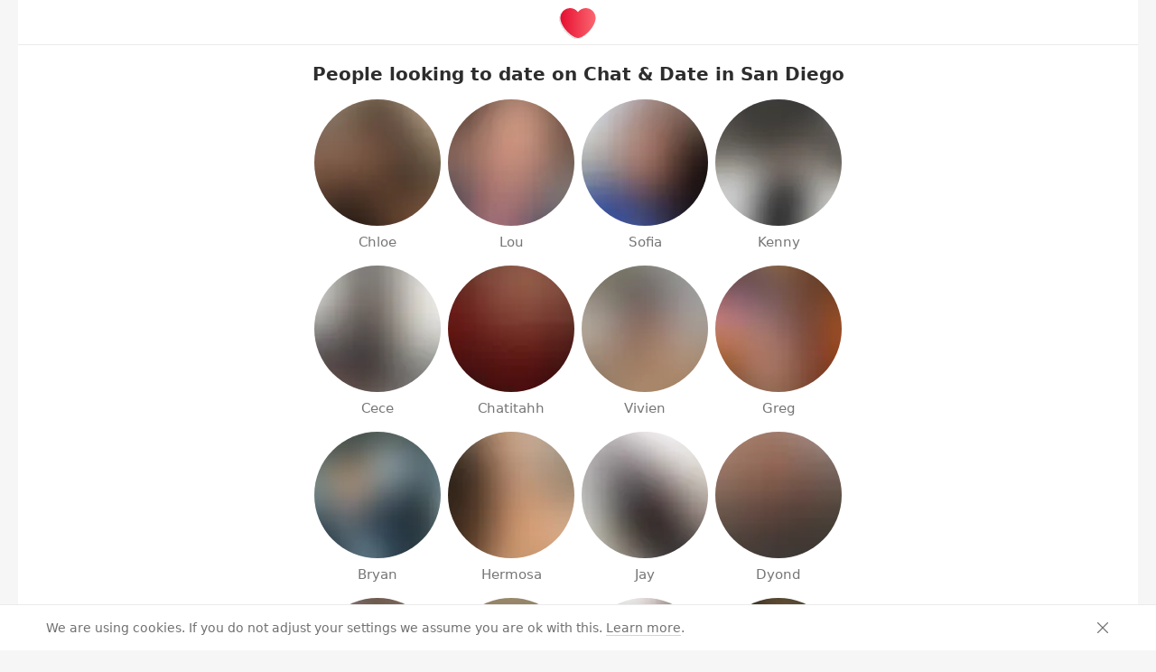

--- FILE ---
content_type: text/css
request_url: https://eu1.ecdn2.bumbcdn.com/i/aco/chatdate.app/v2/-/-/js/hon_v3/assets/css/ltr/hotornot/css/hotornot_v2/base-unauth.a9928839a3e36579f222.css
body_size: 40831
content:
@charset "UTF-8";@-webkit-keyframes show{0%{opacity:0}to{opacity:1}}@keyframes show{0%{opacity:0}to{opacity:1}}@-webkit-keyframes hide{0%{opacity:1}to{opacity:0}}@keyframes hide{0%{opacity:1}to{opacity:0}}@-webkit-keyframes blink{50%{opacity:0}to{opacity:1}}@-webkit-keyframes vote-buttons-blink{0%,50%,to{-webkit-transform:scale(1);transform:scale(1)}25%,75%{-webkit-transform:scale(1.1);transform:scale(1.1)}}@keyframes vote-buttons-blink{0%,50%,to{-webkit-transform:scale(1);transform:scale(1)}25%,75%{-webkit-transform:scale(1.1);transform:scale(1.1)}}@-webkit-keyframes profile-action-release{0%{background-color:currentColor}to{background-color:#fff}}@keyframes profile-action-release{0%{background-color:currentColor}to{background-color:#fff}}@-webkit-keyframes profile-action-icon-release{0%{color:#fff}50%,to{color:currentColor}}@keyframes profile-action-icon-release{0%{color:#fff}50%,to{color:currentColor}}@-webkit-keyframes loader{0%,to{-webkit-transform:scale(1);transform:scale(1)}25%,75%{-webkit-transform:scale(.5);transform:scale(.5)}}@keyframes loader{0%,to{-webkit-transform:scale(1);transform:scale(1)}25%,75%{-webkit-transform:scale(.5);transform:scale(.5)}}@-webkit-keyframes show-next{0%{z-index:2}5%,to{z-index:4}}@keyframes show-next{0%{z-index:2}5%,to{z-index:4}}@-webkit-keyframes flip-down{0%{z-index:2;-webkit-transform:rotateX(90deg);transform:rotateX(90deg)}5%{z-index:4}to{z-index:4;-webkit-transform:rotateX(0deg);transform:rotateX(0deg)}}@keyframes flip-down{0%{z-index:2;-webkit-transform:rotateX(90deg);transform:rotateX(90deg)}5%{z-index:4}to{z-index:4;-webkit-transform:rotateX(0deg);transform:rotateX(0deg)}}@-webkit-keyframes flip-up{0%{-webkit-transform:rotateX(0deg);transform:rotateX(0deg)}to{-webkit-transform:rotateX(-90deg);transform:rotateX(-90deg)}}@keyframes flip-up{0%{-webkit-transform:rotateX(0deg);transform:rotateX(0deg)}to{-webkit-transform:rotateX(-90deg);transform:rotateX(-90deg)}}@keyframes blink{50%{opacity:0}to{opacity:1}}@-webkit-keyframes ovl-open{0%{opacity:0;-webkit-transform:translate3d(0,-50px,0);transform:translate3d(0,-50px,0)}to{opacity:1;-webkit-transform:translate3d(0,0,0);transform:translate3d(0,0,0)}}@keyframes ovl-open{0%{opacity:0;-webkit-transform:translate3d(0,-50px,0);transform:translate3d(0,-50px,0)}to{opacity:1;-webkit-transform:translate3d(0,0,0);transform:translate3d(0,0,0)}}@-webkit-keyframes ovl-close{0%{opacity:1}to{opacity:0;-webkit-transform:translate3d(0,50px,0);transform:translate3d(0,50px,0)}}@keyframes ovl-close{0%{opacity:1}to{opacity:0;-webkit-transform:translate3d(0,50px,0);transform:translate3d(0,50px,0)}}a,abbr,acronym,address,applet,article,aside,b,big,blockquote,body,caption,center,cite,code,dd,del,details,dfn,div,dl,dt,em,fieldset,figcaption,figure,font,footer,form,h2,h3,h4,h5,h6,header,hgroup,html,i,input,ins,kbd,label,legend,li,main,mark,menu,nav,object,ol,pre,q,s,samp,section,small,span,strike,strong,sub,sup,table,tbody,td,textarea,tfoot,th,thead,tr,tt,u,ul,var{vertical-align:baseline;box-sizing:border-box;margin:0;padding:0;border:0;background:0 0;-webkit-tap-highlight-color:transparent}h1,iframe,img,p{box-sizing:border-box;padding:0;border:0;background:0 0;-webkit-tap-highlight-color:transparent}iframe,img{margin:0}h1,p{vertical-align:baseline}article,aside,details,figcaption,figure,footer,header,hgroup,main,menu,nav,section{display:block}body{direction:ltr;-moz-osx-font-smoothing:grayscale;-webkit-font-smoothing:antialiased;-ms-text-size-adjust:none;text-size-adjust:none;font-weight:400;font-family:-apple-system,system-ui,Segoe UI,Cantarell,Noto Sans,BlinkMacSystemFont,"Segoe UI",Roboto,Ubuntu,"Helvetica Neue","Lucida Grande",sans-serif;font-size:87.5%;line-height:1.429}p{margin:0 0 20px}ol,ul{list-style:none}label{cursor:pointer}button:disabled{overflow:visible}iframe,img{vertical-align:top}img[src$=svg]{-ms-transform:translate(.5px,-.3px)}table{border-collapse:collapse;border-spacing:0}a,button{color:inherit}a{-webkit-text-decoration:none;text-decoration:none}button{display:block;overflow:visible;max-width:100%;padding:0;border:0;background:0 0;text-align:inherit;font-weight:inherit;font-size:inherit;line-height:inherit;font-family:inherit;-webkit-appearance:none;-moz-appearance:none;appearance:none;cursor:pointer}buttonbutton:not([aria-disabled=true]){cursor:pointer}.a11y-show-focus-ring *,.trigger-child-focus-ring:focus *,:focus{outline:1px solid #1f63dc;outline:1px solid var(--focus-ring-outer-color, #1f63dc);outline-offset:2px}:focus:not(:focus-visible){outline:0}.body{overflow-x:hidden;overflow-y:scroll;background:#f6f6f6;color:#717171}.is-blocked .body,.is-cursor-hidden .body{overflow:hidden}.is-blocked .body::after{background:rgba(255,255,255,.5)}.is-blocked .body::after,.is-cursor-hidden .body::after{position:fixed;z-index:100;top:0;right:0;bottom:0;left:0;content:""}.is-cursor-hidden .body{cursor:none}@media screen and (max-width:977px){.body{overflow-x:auto}}.body--unauth{position:relative}@media screen and (max-width:977px){.body--unauth{overflow-x:hidden}}@media screen and (max-width:957px){.body--unauth{overflow-x:auto}}.body--generic{overflow-x:auto;background:#fff}[data-cookie-notification-type=extended]{--cookie-notification-height: 64px}.page{display:-webkit-inline-flex;display:inline-flex;vertical-align:top;min-width:100%;min-height:100vh}.page__skip-to-main{position:fixed;z-index:102;top:-100px;left:20px;display:block;border-radius:8px;background-color:#fff;transition:top .2s}.page__skip-to-main:focus-within{top:20px}.page__skip-to-main .btn--monochrome{outline-color:#fff}.page__simple-wrap,.page__wrap{position:relative;-webkit-flex-direction:column;flex-direction:column;min-height:100vh}.page__wrap{display:-webkit-flex;display:flex;width:1170px;margin:0 auto;transition:width .3s ease-in-out;height:100%}.page__simple-wrap{display:none;-webkit-flex:1 1 auto;flex:1 1 auto;min-width:100%;height:auto;background:#fff}.page__notice{-webkit-flex:0 0 auto;flex:0 0 auto}.page__notifications{position:fixed;z-index:103;top:20px;max-height:100%;margin-left:765px;transition:margin .3s}.page__sidebar{position:fixed;z-index:91;top:0;bottom:0;width:270px;transition:width .3s ease-in-out;will-change:transform}.page__content,.page__content-inner{position:relative;display:-webkit-flex;display:flex;-webkit-flex-direction:column;flex-direction:column}.page__content{left:270px;-webkit-justify-content:space-between;justify-content:space-between;background:#fff;transition:left .3s ease-in-out;-webkit-flex:1 0 auto;flex:1 0 auto;width:900px}.ie11 .page__content{min-height:100vh}.page__content-inner{-webkit-flex:1 1 auto;flex:1 1 auto;width:100%}.page__content-inner>.cta-box{padding-top:24px;padding-bottom:24px}.page__content-footer{position:relative;display:none;-webkit-flex:0 0 auto;flex:0 0 auto;width:100%;min-height:0;padding:24px 32px;border-top:1px solid #eaeaea;background:#fff}.with-side-footer .page__content-footer{display:block}.page__content-footer:empty{border-top:0}.page__content-surprise{display:none;-webkit-flex:0 0 auto;flex:0 0 auto;width:100%;height:90px;margin-top:24px}.page__controls{position:absolute;z-index:2;top:0;right:-20px;display:block;transition:right .25s}.page__controls-wrap{position:fixed;top:0;bottom:0;width:54px;text-align:center;-webkit-transform:translateZ(0);transform:translateZ(0);will-change:transform}.page__controls-wrap:empty{display:none}.page--encounters .page__controls-wrap{bottom:100vh}@media screen and (max-width:1145px){.body--unauth .page__controls-wrap{margin-left:-20px}}.page__footer{padding:24px 20px}.page__footer-actions,.page__footer-notifications{position:fixed;z-index:98;right:0;bottom:0;left:0}@media screen and (max-width:1175px){.page__notifications{margin-left:775px}.page__sidebar{width:240px}.page__content{left:240px}}@media screen and (max-width:1145px){.page__wrap{width:960px;margin:0}.page__notifications{margin-left:595px}.page__sidebar{width:60px}.page__content{left:60px}}.page--simple .page__wrap{display:none}.page--simple .page__simple-wrap{display:-webkit-flex;display:flex}.page--simple .page__content{left:auto;-webkit-flex-direction:row;flex-direction:row;-webkit-align-items:flex-start;align-items:flex-start;width:100%;padding:0 20px;background:0 0;transition:none}.ie11 .page--simple .page__content{min-height:0}.page--simple .page__footer{padding-top:0}.ie11 .page--simple{width:100%}.page--unauth .page__content-footer{display:block}.page--unauth .page__content-footer,.page--unauth .page__content-inner{opacity:1;transition:opacity .2s ease-in}@media screen and (max-width:1145px){.page--unauth,.page--unauth .page__content,.page--unauth .page__sidebar{transition:none}.page--unauth .page__wrap{width:auto;margin:0 auto;padding:0 20px}.page--unauth .page__sidebar{position:absolute;width:900px;height:88px}.page--unauth .page__content{left:0;margin-top:88px}}.show-cookie-notification .page__wrap{padding-bottom:50px;padding-bottom:var(--cookie-notification-height, 50px)}.ie11 .show-cookie-notification .page__wrap{padding-bottom:64px}.chat-app,.chat-app .body,.ovl-fading,.ovl-fading .body{overflow:hidden}.chat-app .page,.ovl-fading .page{overflow-y:scroll;min-height:100vh;height:auto}.page--homepage .page__simple-wrap{background:#1f63dc}.ie11 .page--homepage .page__simple-wrap{box-shadow:0 0 0 10000px #1f63dc}.page--encounters-photo:not(.page--encounters-empty) .page__content{-webkit-flex-grow:0;flex-grow:0;background:0 0}.ie11 .page--encounters-photo:not(.page--encounters-empty) .page__content{min-height:0}.page--encounters-photo:not(.page--encounters-empty) .page__content-footer{border:0;background:0 0}.page--profile-onboarding .page__content{background:0 0}.page--profile-onboarding .page__content-footer{border:0;background:0 0}.page__content-tutorial{position:absolute;top:0;right:0;bottom:0;left:0;display:-webkit-flex;display:flex;-webkit-flex-direction:column;flex-direction:column;background:#f6f6f6;opacity:0;pointer-events:none}.page__content-tutorial:empty{display:none}.sidebar{width:100%;background:#f6f6f6;-webkit-transform:translateZ(0);transform:translateZ(0);transition:width .3s cubic-bezier(.39,.58,.57,1),padding .3s ease-in-out;will-change:transform}.sidebar,.sidebar__scroll{position:relative;height:100%}.sidebar__scroll-content{display:-webkit-flex;display:flex;-webkit-flex-direction:column;flex-direction:column}.show-cookie-notification .sidebar__scroll-content{padding-bottom:50px;padding-bottom:var(--cookie-notification-height, 50px)}.ie11 .show-cookie-notification .sidebar__scroll-content{padding-bottom:64px}.sidebar__logo{position:relative;height:54px;margin:0}.sidebar__logo .logo,.sidebar__logo .logo-ico{position:absolute;top:50%;left:50%;-webkit-transform:translate(-50%,-50%);transform:translate(-50%,-50%)}.sidebar__logo .logo{display:block;text-align:center;opacity:1;visibility:visible;transition:opacity .3s ease-in-out .13s,visibility .3s ease-in-out .13s}.sidebar__logo .logo-ico{width:40px;height:40px;opacity:0;visibility:hidden;transition:opacity .3s ease-in-out,visibility .3s ease-in-out}.a11y-show-focus-ring .sidebar__logo .logo-wrap,.a11y-show-focus-ring .sidebar__logo .logo-wrap .logo,.sidebar__logo .logo-wrap:focus,.sidebar__logo .logo-wrap:focus .logo,.trigger-child-focus-ring:focus .sidebar__logo .logo-wrap,.trigger-child-focus-ring:focus .sidebar__logo .logo-wrap .logo{outline:1px solid #1f63dc;outline:1px solid var(--focus-ring-outer-color, #1f63dc);outline-offset:2px}.sidebar__logo .logo-wrap:focus:not(:focus-visible){outline:0}.sidebar__section{width:230px;margin:0 auto;transition:margin .3s ease-in-out}@media screen and (max-width:1175px){.sidebar__section{width:210px}}@media screen and (max-width:1145px){.sidebar__section{margin-left:10px}}.sidebar__section--info{max-width:210px;width:210px;padding:24px 0 16px;border-top:1px solid #eaeaea;border-bottom:1px solid #eaeaea}.sidebar__section--navigation{max-width:210px;width:210px;margin:0 auto}.sidebar__section--promo{display:-webkit-flex;display:flex;-webkit-flex-direction:column;flex-direction:column;-webkit-flex:1 0 auto;flex:1 0 auto;margin-bottom:20px}.sidebar__section--promo+.sidebar__section--footer{padding-top:0}@media screen and (max-width:1145px){.sidebar--auth:not(.show):not(:focus-within) .sidebar__section--footer,.sidebar--unauth .sidebar__section--footer{opacity:0;visibility:hidden;transition:opacity .3s ease-in-out,visibility .3s ease-in-out,color .3s}}.sidebar__section--footer{margin-top:auto;padding-top:20px}@media screen and (max-width:1145px){.sidebar--auth:not(.show):not(:focus-within) .sidebar__section--social,.sidebar--unauth .sidebar__section--social{opacity:0;visibility:hidden;transition:opacity .3s ease-in-out,visibility .3s ease-in-out,color .3s}}.sidebar__section+.sidebar__section--navigation,.sidebar__section--navigation+.sidebar__section:not(:empty){margin-top:20px}.sidebar__likes{margin-top:30px}@media screen and (max-width:1145px){.sidebar--auth:not(.show):not(:focus-within) .sidebar__footer,.sidebar--unauth .sidebar__footer{display:none}}.sidebar__footer{padding:20px 0 0}.sidebar__copyright{display:-webkit-flex;display:flex;-webkit-justify-content:center;justify-content:center;margin-top:30px}.sidebar__copyright-symbol{display:inline-block;margin:0 3px}@media screen and (max-width:1145px){.sidebar--auth:not(.show):not(:focus-within) .sidebar__form,.sidebar--unauth .sidebar__form{display:none}}.sidebar__form .select-field__label{padding-right:15px}.sidebar__form .select-field__icon{display:none}.sidebar__form .date-field__item+.date-field__item{margin-left:4px}@media screen and (max-width:1145px){.sidebar--auth:not(.show):not(:focus-within) .sidebar__promo,.sidebar--unauth .sidebar__promo{opacity:0;visibility:hidden;transition:opacity .3s ease-in-out,visibility .3s ease-in-out,color .3s}}.sidebar__promo{margin-top:auto}.sidebar__spotlight+.sidebar__promo{margin-top:20px}@media screen and (min-width:1146px){.sidebar__sign-title-wide{display:none}}@media screen and (max-width:1145px){.sidebar--auth.show .sidebar__sign-title-wide,.sidebar--auth:focus-within .sidebar__sign-title-wide{display:none}.sidebar--auth:not(.show):not(:focus-within) .sidebar__seo-cities:not(:empty),.sidebar--auth:not(.show):not(:focus-within) .sidebar__seo-discover:not(:empty),.sidebar--auth:not(.show):not(:focus-within) .sidebar__sign-title-narrow,.sidebar--unauth .sidebar__seo-cities:not(:empty),.sidebar--unauth .sidebar__seo-discover:not(:empty),.sidebar--unauth .sidebar__sign-title-narrow{display:none}}.sidebar__seo-cities:not(:empty),.sidebar__seo-discover:not(:empty){margin-top:20px}.sidebar--auth{background:0 0}.sidebar--auth .sidebar__scroll>.scroll::after,.sidebar--auth .sidebar__scroll>.scroll::before{content:none}.sidebar--auth .sidebar__scroll-content{min-height:100vh}.ie11 .sidebar--auth .sidebar__scroll-content{height:100vh}@media screen and (max-height:760px){.ie11 .sidebar--auth .sidebar__scroll-content{height:auto}}.sidebar--auth .sidebar__game-settings{position:absolute;-webkit-transform:translateZ(0);transform:translateZ(0)}.sidebar--auth .sidebar__game-settings .dropdown::after{display:none}@media screen and (max-width:1145px){.sidebar--auth{transition:width .3s cubic-bezier(.39,.58,.57,1),padding .3s ease-in-out,background-color 0s .4s}.sidebar--auth.show,.sidebar--auth:focus-within{width:250px;background:#f6f6f6;box-shadow:1px 0 5px rgba(0,0,0,.2);transition:width .3s cubic-bezier(.39,.58,.57,1),padding .3s ease-in-out,background-color 0s}.sidebar--auth.show .sidebar__section,.sidebar--auth:focus-within .sidebar__section{width:230px;margin-right:auto;margin-left:auto}.sidebar--auth:not(.show):not(:focus-within) .sidebar__logo .logo{opacity:0;visibility:hidden;transition:opacity .3s ease-in-out,visibility .3s ease-in-out}.sidebar--auth:not(.show):not(:focus-within) .sidebar__logo .logo-ico{opacity:1;visibility:visible;transition:opacity .3s ease-in-out .15s,visibility .1s ease-in-out .15s}.sidebar--auth:not(.show):not(:focus-within) .sidebar__section--info{width:40px;padding-bottom:19px}.sidebar--auth:not(.show):not(:focus-within) .sidebar__section--navigation{margin-left:18px}.sidebar--auth:not(.show):not(:focus-within) .sidebar__promo,.sidebar--auth:not(.show):not(:focus-within) .sidebar__section--footer{height:0}}@media screen and (max-width:1020px){.sidebar--auth{background:#f6f6f6}}.sidebar--unauth{text-align:center;transition:none}.sidebar--unauth .sidebar__scroll{height:calc(100% - 54px)}.sidebar--unauth .sidebar__scroll .scroll[data-scroll-root=sidebar]::before{right:30px;left:30px}.sidebar--unauth .sidebar__scroll .scroll[data-scroll-root=sidebar]::after{content:none}@media screen and (max-width:1145px){.sidebar--unauth .sidebar__scroll{width:100%;height:inherit;margin:0;padding:0;transition:none}.sidebar--unauth .sidebar__scroll-content{padding-bottom:0}}.sidebar--unauth .sidebar__section{width:240px}@media screen and (max-width:1175px){.sidebar--unauth .sidebar__section{width:210px}}.sidebar--unauth .sidebar__section--signin{padding:16px 0}@media screen and (max-width:1175px){.sidebar--unauth .sidebar__section--signin{padding:0}}@media screen and (max-width:1145px){.sidebar--unauth .sidebar__sign{display:-webkit-flex;display:flex;-webkit-align-items:center;align-items:center;height:88px;margin-left:150px;text-align:left}}.sidebar--unauth .sidebar__sign-title{margin-bottom:12px;color:#717171}@media screen and (max-width:1145px){.sidebar--unauth .sidebar__sign-title{-webkit-flex:0 0 auto;flex:0 0 auto;width:200px;margin-bottom:0;line-height:1}}.sidebar--unauth .sidebar__action{display:block;margin:0 0 28px}.sidebar--unauth .sidebar__action .btn--color-vkontakte{width:40px}.sidebar--unauth .sidebar__action .btn--color-vkontakte .btn__content{padding:0}.sidebar--unauth .sidebar__action .btn--color-vkontakte .btn__text{display:none}@media screen and (max-width:1145px){.sidebar--unauth .sidebar__action{position:absolute;top:50%;right:0;margin:0;-webkit-transform:translateY(-50%);transform:translateY(-50%)}}@media screen and (min-width:1146px){.sidebar--unauth .sidebar__action .sign-form-external__item--extended{display:none}.sidebar--unauth .sidebar__action .sign-form-external__item--extended+.sign-form-external__item{margin-left:0}}@media screen and (max-width:1145px){.sidebar--unauth .sidebar__action .sign-form-external__item--default{display:none}.sidebar--unauth .sidebar__action .sign-form-external__item--default+.sign-form-external__item{margin-left:0}.sidebar--unauth .sidebar__section{margin-left:0;transition:none}.sidebar--unauth .sidebar__logo{position:absolute;z-index:1;left:0;width:auto;height:88px}.sidebar--unauth .sidebar__logo .logo{left:0;-webkit-transform:translate(0,-50%);transform:translate(0,-50%)}.sidebar--unauth .scroll__track[data-scroll-root=sidebar]{display:none}}.show-cookie-notification .sidebar--unauth{padding-bottom:50px;padding-bottom:var(--cookie-notification-height, 50px)}@media screen and (max-width:1145px){.show-cookie-notification .sidebar--unauth{padding-bottom:0}}.ie11 .show-cookie-notification .sidebar--unauth{padding-bottom:64px}@media screen and (max-width:1145px){.ie11 .show-cookie-notification .sidebar--unauth{padding-bottom:0}}.sidebar__section--without-border-bottom{padding-bottom:0;border-bottom:0}.sidebar-info__user{position:relative;height:40px;text-align:left;line-height:1.215}.sidebar-info__userpic{position:relative;display:block;-webkit-flex:0 0 auto;flex:0 0 auto;width:40px;height:40px}.sidebar-info__userpic-mark{position:absolute;top:-4px;right:-4px}@media screen and (max-width:1145px){.sidebar--auth:not(.show):not(:focus-within) .sidebar-info__user-wrap,.sidebar--unauth .sidebar-info__user-wrap{opacity:0;visibility:hidden;transition:opacity .3s ease-in-out,visibility .3s ease-in-out,color .3s}}.sidebar-info__user-wrap{position:absolute;top:50%;right:0;left:40px;margin-left:10px;white-space:nowrap;-webkit-transform:translateY(-50%);transform:translateY(-50%)}@media screen and (max-width:1145px){.sidebar--auth:not(.show):not(:focus-within) .sidebar-info__signout,.sidebar--unauth .sidebar-info__signout{display:none}}.sidebar-info__signout{position:absolute;top:4px;right:-4px;display:-webkit-flex;display:flex;color:#717171;cursor:pointer}.sidebar-info__signout:hover{color:#2d2d2d}.sidebar-info__signout>.icon{pointer-events:none}.sidebar-info__name{display:block;color:#2d2d2d}.sidebar-info__name:hover{color:#1f63dc}.sidebar-info__user-wrap:not(:last-child) .sidebar-info__name{margin-right:20px}.sidebar-info__photos{display:block;overflow:hidden;margin-top:4px;text-overflow:ellipsis}.sidebar-info__popularity{display:block}.sidebar-info__action{margin-top:16px;text-align:center}.sidebar-info__action:empty,h1:empty,h2:empty,p:empty{display:none}@media screen and (max-width:1145px){.sidebar--auth:not(.show):not(:focus-within) .sidebar-info__popularity-button,.sidebar--unauth .sidebar-info__popularity-button{display:none}}@media screen and (min-width:1146px){.sidebar-info__popularity-icon{display:none}}@media screen and (max-width:1145px){.sidebar--auth.show .sidebar-info__popularity-icon,.sidebar--auth:focus-within .sidebar-info__popularity-icon{display:none}}.sidebar-info__popularity-icon{position:relative;display:inline-block;vertical-align:top}.sidebar-info__popularity-icon>.icon{vertical-align:top}.sidebar-info__popularity-icon--low,.sidebar-info__popularity-icon--very-low{color:#cd2e0f}.sidebar-info__popularity-icon--average{color:#8b5b00}.sidebar-info__popularity-icon--high,.sidebar-info__popularity-icon--very-high{color:#0f7537}.sidebar-info__corner-icon{position:absolute;right:-10px;bottom:-2px;width:19px;height:19px;border-radius:100%;box-shadow:1px 1px 5px 0 rgba(0,0,0,.1)}.sidebar-info__balance{display:-webkit-flex;display:flex;-webkit-justify-content:center;justify-content:center;-webkit-align-items:flex-start;align-items:flex-start;margin-top:20px}@media screen and (max-width:1145px){.sidebar:not(.show):not(:focus-within) .sidebar-info__balance{-webkit-flex-direction:column;flex-direction:column;margin-top:16px}}.sidebar-info__metric{-webkit-flex:0 0 auto;flex:0 0 auto;min-width:32px;width:50%}@media screen and (max-width:1145px){.sidebar:not(.show):not(:focus-within) .sidebar-info__metric{margin:0 auto}.sidebar:not(.show):not(:focus-within) .sidebar-info__metric+.sidebar-info__metric{margin-top:16px}}.sidebar-info__metric-content{position:relative;display:block;color:#717171;text-align:center;cursor:pointer}.sidebar-info__metric-content:hover{color:#1f63dc}.sidebar-info__metric-content:hover .sidebar-info__metric-value{color:inherit}.sidebar-info__metric-icon{position:relative;display:inline-block;vertical-align:top;pointer-events:none}@media screen and (max-width:1145px){.sidebar--auth:not(.show):not(:focus-within) .sidebar-info__metric-title,.sidebar--unauth .sidebar-info__metric-title{display:none}}.sidebar-info__metric-title{margin-top:10px;pointer-events:none}@media screen and (max-width:1145px){.sidebar--auth:not(.show):not(:focus-within) .sidebar-info__metric-value,.sidebar--unauth .sidebar-info__metric-value{display:none}}.sidebar-info__metric-value{display:block;margin-top:2px;color:#717171;text-align:center;pointer-events:none}@media screen and (max-width:1145px){.sidebar--auth:not(.show):not(:focus-within) .sidebar-info__promo,.sidebar--unauth .sidebar-info__promo{display:none}.sidebar.sidebar--auth .sidebar-info__profile-quality{display:none}.sidebar.sidebar--auth.show .sidebar-info__profile-quality,.sidebar.sidebar--auth:focus-within .sidebar-info__profile-quality{display:block}}.sidebar-info__user+.sidebar-info__profile-quality{margin-top:24px}.sidebar-promo-offer{position:relative;max-height:300px}.sidebar-promo-offer__content{max-width:300px;margin-top:8px;padding:20px 22px;border-top:2px solid #eaeaea;border-radius:0 0 8px 8px;background:#fff}.sidebar-promo-offer__close{position:absolute;top:8px;right:0;display:-webkit-flex;display:flex;padding:8px;color:#717171;cursor:pointer}.sidebar-promo-offer__close:hover{color:#2d2d2d}.sidebar-promo-offer__close-icon{width:12px;height:12px;pointer-events:none}.sidebar-promo-offer.is-animated{overflow:hidden;max-height:0;opacity:0;transition:max-height .3s,opacity .2s}.sidebar-promo-offer.is-animated .sidebar-promo-offer__content{margin-top:0;padding-top:0;padding-bottom:0;border-top:0;transition:padding .2s,margin-top .2s,border .2s}.sidebar-promo-offer.is-animated .sidebar-promo-offer__close{opacity:0;transition:opacity .1s}h1{margin:0 0 10px}h1,h2,h3,h4{font-weight:400}.p-1 strong,b{font-weight:500}i{font-style:normal}.header-1{font-family:-apple-system,system-ui,Segoe UI,Cantarell,Noto Sans,BlinkMacSystemFont,"Segoe UI",Roboto,Ubuntu,"Helvetica Neue","Lucida Grande",sans-serif;font-weight:600;font-size:25px;line-height:1.28}.header-2{font-weight:600;font-size:20px;line-height:1.2}.action,.header-2,.p-1,.p-2,.p-3{font-family:-apple-system,system-ui,Segoe UI,Cantarell,Noto Sans,BlinkMacSystemFont,"Segoe UI",Roboto,Ubuntu,"Helvetica Neue","Lucida Grande",sans-serif}.action{font-weight:600;font-size:14px;line-height:1.286}.p-1,.p-2,.p-3{font-size:16px;line-height:1.5}.p-2,.p-3{font-size:14px;line-height:1.429}.p-2 strong{font-weight:600}.p-3{font-size:12px;line-height:1.334}.p-3 strong{font-weight:700}.font-weight-regular{font-weight:400}.font-weight-medium,.simple-promo__text strong{font-weight:500}.font-weight-semibold,.footer-menu__item .link strong{font-weight:600}.font-weight-bold,.footer-menu--sm .footer-menu__item .link strong,.new-form__additional strong,.new-form__char-counter strong,.new-form__error strong,.new-form__hint strong,.new-form__label strong,.simple-promo__hint strong{font-weight:700}.text-align-left{text-align:left}.text-align-center{text-align:center}.text-align-right{text-align:right}.text-align-inherited{text-align:inherit}.text-ellipsis{overflow:hidden;max-width:100%;white-space:nowrap;text-overflow:ellipsis}.text-break-words{word-wrap:break-word}.text-color-primary{color:#1f63dc}.text-color-secondary{color:#e71032}.text-color-generic-red{color:#cd2e0f}.text-color-generic-pink{color:#ffbbd0}.text-color-generic-yellow{color:#f49f00}.text-color-generic-green{color:#1a964a}.text-color-generic-purple{color:#6e3eff}.text-color-generic-blue{color:#0371d0}.text-color-black{color:#2d2d2d}.text-color-gray{color:#ccc}.text-color-gray-dark{color:#717171}.text-color-white{color:#fff}.text-color-error{color:#cd2e0f}.relative{position:relative}.center{text-align:center}.middle{display:inline-block;vertical-align:middle;height:100%}.left{text-align:left}.right{text-align:right}.f-left{float:left}.f-right{float:right}.inline,.like-btn span{display:inline-block;vertical-align:middle}.nowrap{white-space:nowrap}.break-word{word-wrap:break-word}.ellipsis{overflow:hidden;max-width:100%;white-space:nowrap;text-overflow:ellipsis}.color-orange{color:#cd2e0f}.color-blue{color:#0371d0}.color-lime{color:#1a964a}.color-attention,.color-riseup,.color-spotlight{color:#1f63dc}.hidden,.is-hidden{display:none!important}.shown{display:block!important}.is-shown .hidden{display:inline-block!important}.is-shown .show{display:none}.invisible,.is-invisible{opacity:0!important;visibility:hidden!important}.visible{opacity:1!important;visibility:visible!important}.js-fx-wrap.transition{transition:height .2s linear}.js-fx-content{overflow:hidden;height:0;opacity:0;visibility:hidden;transition:all .2s linear}.active>.js-fx-content,.fx>.js-fx-content,.is-expanded>.js-fx-content{overflow:visible;height:auto;opacity:1;visibility:visible}.transition>.js-fx-content{overflow:visible}.rtl-noflip{direction:ltr;unicode-bidi:embed}.a11y-visually-hidden{position:absolute;overflow:hidden;width:1px;height:1px;clip:rect(0 0 0 0);-webkit-clip-path:inset(100%);clip-path:inset(100%);white-space:nowrap}.page-blocker,.page-overlay{position:fixed;top:0;left:0;width:100%;background:#fff}.page-blocker{right:0;bottom:0;display:none;z-index:102}.opacity00 .page-blocker,.opacity06 .page-blocker{display:block;cursor:progress}.icon--group use+use,.opacity00 .page-blocker{opacity:0}.opacity06 .page-blocker{opacity:.6}.page-overlay{z-index:3;display:-webkit-flex;display:flex;-webkit-flex-direction:column;flex-direction:column;-webkit-justify-content:flex-start;justify-content:flex-start;-webkit-align-items:center;align-items:center;height:100%}.page-overlay .header--white{background:#fff;color:#1f63dc}.page-overlay .header__logo{height:54px}.page-overlay__header{width:100%}.page-overlay__main{margin:auto 0;text-align:center}.lexem-highlight *{pointer-events:none}.lexem-highlight .lexem{background-color:#e6fff7;cursor:crosshair;pointer-events:auto}.lexem-highlight .lexem1{background-color:#b3ffe7}.lexem-highlight .lexem2{background-color:#80ffd7}.lexem-highlight .lexem3{background-color:#d5f7e8}.lexem-highlight .lexem4{background-color:#98fadd}.lexem-highlight .lexem5{background-color:#adffff}.section-flexible{position:absolute;top:0;bottom:0;width:100%}.section-left-side,.section-right-side{display:inline-block;vertical-align:top;margin:0 0 -9970px}.section-left-side{background:#fff;width:600px;padding:0 40px 10000px}.section-right-side{width:300px;padding:0 30px 10000px;border-left:1px solid #eaeaea;background:#f6f6f6}.header{position:relative;-webkit-flex:0 0 auto;flex:0 0 auto;background:#1f63dc;color:#fff}.header__inner,.header__logo{display:-webkit-flex;display:flex;-webkit-justify-content:center;justify-content:center;-webkit-align-items:center;align-items:center}.header__inner{position:relative;z-index:1;max-width:1240px;margin:0 auto;padding:0 20px}.header__logo{-webkit-flex:1 0 auto;flex:1 0 auto;height:54px;margin-bottom:0;padding:0 16px}.header__language-selector{-webkit-flex:1 1 50%;flex:1 1 50%}.header__sign-in{display:-webkit-flex;display:flex;-webkit-justify-content:flex-end;justify-content:flex-end;-webkit-flex:10 1 50%;flex:10 1 50%}.header--transparent{background-color:transparent}.header--white{background-color:#fff;color:#717171}.header--homepage .header__logo{-webkit-transform:scale(1.65) translateY(8px);transform:scale(1.65) translateY(8px)}.a11y-show-focus-ring .header--homepage .btn,.a11y-show-focus-ring .header:not(.header--transparent) .btn,.header--homepage .btn:focus,.header:not(.header--transparent) .btn:focus,.trigger-child-focus-ring:focus .header--homepage .btn,.trigger-child-focus-ring:focus .header:not(.header--transparent) .btn{outline:1px solid #1f63dc;outline:1px solid var(--focus-ring-outer-color, #1f63dc);outline-offset:2px;outline-color:#fff}.header--homepage .btn:focus:not(:focus-visible),.header:not(.header--transparent) .btn:focus:not(:focus-visible){outline:0}.footer{max-width:1200px;width:100%;margin:0 auto;color:#717171}.footer__apps-section{-webkit-flex:0 0 auto;flex:0 0 auto;margin-left:auto;color:#717171}.footer__apps-row{margin-bottom:24px}.footer__links{-webkit-flex:0 0 auto;flex:0 0 auto}.footer__apps-row~.footer__links,.footer__links:first-child{padding-top:24px;border-top:1px solid #eaeaea}.footer__stats{display:block;margin:10px 0 0}.footer__row{-webkit-align-items:center;align-items:center}.footer__bottom,.footer__navigation,.footer__row{display:-webkit-flex;display:flex;-webkit-justify-content:space-between;justify-content:space-between}.footer__navigation{-webkit-flex:1 1 auto;flex:1 1 auto;margin-right:24px;-webkit-align-items:center;align-items:center}.footer__bottom{-webkit-align-items:flex-start;align-items:flex-start;padding-top:24px;border-top:1px solid #eaeaea}.footer__links~.footer__bottom,.footer__stats~.footer__bottom{padding-top:30px;border-top:0}.footer__likes{min-height:24px;margin-right:auto}.footer__copyright{display:-webkit-flex;display:flex;font-size:11px}.footer__seo-language:not(:empty){margin-top:20px}.footer__row+.footer__row{margin-top:24px}.footer__likes+.footer__links{margin-left:24px}.footer__navigation+.footer__copyright{margin-top:3px}.page--homepage .footer{color:#fff}.page--homepage .footer .footer__likes{display:none}.page--homepage .footer .footer__links{border-top:none}.footer-apps{display:-webkit-flex;display:flex;-webkit-align-items:center;align-items:center}.footer-apps__caption{display:block}.footer-apps__inner,.footer-apps__item{-webkit-align-items:center;align-items:center}.footer-apps__inner{display:-webkit-flex;display:flex}.footer-apps__item{position:relative;display:-webkit-inline-flex;display:inline-flex;overflow:hidden}.footer-apps__item:hover{color:#1f63dc}.footer-apps--unauth .footer-apps__item:hover .icon,.footer-apps__item:hover .icon{fill:currentColor}.footer-apps__icon,.footer-apps__item-icon{display:-webkit-flex;display:flex;-webkit-flex:0 0 auto;flex:0 0 auto;width:24px;height:24px}.footer-apps__icon+.footer-apps__title{margin-left:5px}.footer-apps__item-title--appstore{width:71px;height:22px}.footer-apps__item-title--gplay{width:80px;height:22px}.footer-apps__caption+.footer-apps__inner{margin-top:4px}.footer-apps__item+.footer-apps__item{margin-left:16px}.footer-apps__item-icon+.footer-apps__item-title{margin-left:4px}.footer-apps--right{display:block}.footer-apps--right .footer-apps__inner{-webkit-justify-content:flex-end;justify-content:flex-end}.footer-apps--unauth .footer-apps__caption{color:#2d2d2d}.footer-apps--unauth .footer-apps__item{margin-left:20px;color:#2d2d2d;font-size:14px}.footer-apps--unauth .footer-apps__item:hover,.footer-menu__item .link:hover{color:#1f63dc}.footer-menu{display:-webkit-flex;display:flex}.footer-menu__item{position:relative;color:#717171}.footer-menu__item:not(:last-child){margin-right:16px}.footer-menu__item .link{font-size:14px;line-height:1.429;display:block;border:0;color:currentColor}.footer-menu__item-icon{width:17px;height:17px;margin-top:2px}.footer-menu--sm .footer-menu__item .link{font-size:12px;line-height:1.334}.a11y-show-focus-ring .page--homepage .footer-menu__item .link,.page--homepage .footer-menu__item .link:focus,.trigger-child-focus-ring:focus .page--homepage .footer-menu__item .link{outline:1px solid #1f63dc;outline:1px solid var(--focus-ring-outer-color, #1f63dc);outline-offset:2px;outline-color:#fff}.page--homepage .footer-menu__item .link:focus:not(:focus-visible){outline:0}.page--homepage .footer-menu__item .link{color:#fff;-webkit-text-decoration:none;text-decoration:none;transition:color .2s,border-color .2s;cursor:pointer;border-bottom:1px solid transparent}.page--homepage .footer-menu__item .link:hover{border-color:currentColor;color:#fff}.deeplink-profile,.deeplink-profile__user{display:-webkit-flex;display:flex;-webkit-align-items:center;align-items:center}.deeplink-profile{max-width:900px;margin:auto;color:#2d2d2d;padding:20px 0}.deeplink-profile__user{position:relative;-webkit-flex-direction:column;flex-direction:column;-webkit-justify-content:center;justify-content:center;padding:20px 80px 20px 0;border-right:1px solid #ccc}.deeplink-profile__avatar{overflow:hidden;width:290px;height:290px;border-radius:100%}.deeplink-profile__image{width:290px;height:auto}.deeplink-profile__user-title{display:-webkit-flex;display:flex;-webkit-justify-content:center;justify-content:center;max-width:300px;margin-bottom:0;font-size:30px}.deeplink-profile__user-name{overflow:hidden;text-overflow:ellipsis}.deeplink-profile__avatar+.deeplink-profile__user-title{margin-top:20px}.deeplink-profile__user-age{margin-left:6px}.deeplink-profile__info{padding-left:80px}.deeplink-profile__description{margin-bottom:20px;font-size:20px}.deeplink-profile__title{margin-bottom:10px}.deeplink-profile__apps{display:-webkit-flex;display:flex}.deeplink-profile__form{width:320px}.deeplink-profile__form-title{margin-bottom:16px}.deeplink-profile__apps+.deeplink-profile__form{margin-top:25px}.deeplink-profile__app+.deeplink-profile__app{margin-left:10px}.tabs,.tabs__item{display:-webkit-flex;display:flex}.tabs__item{position:relative;-webkit-justify-content:center;justify-content:center;-webkit-align-items:center;align-items:center;-webkit-flex:0 1 auto;flex:0 1 auto;padding-bottom:14px;color:#717171;text-align:center;-webkit-text-decoration:none;text-decoration:none;cursor:pointer}.tabs__item::after{position:absolute;bottom:0;left:0;width:100%;content:"";border-bottom:2px solid transparent;opacity:0;transition:opacity .2s}.tabs__item:not(:last-child){margin-right:32px}.tabs--messenger .tabs__item.active,.tabs--messenger .tabs__item.is-current,.tabs__item:hover{color:#1f63dc}.tabs__item.active,.tabs__item.is-current{color:#1f63dc;pointer-events:none}.tabs__item.active::after,.tabs__item.is-current::after{border-color:currentColor;opacity:1}.tabs__item-placeholder{position:absolute;z-index:1;top:0;right:0;bottom:0;left:0;border-radius:4px;background-color:#f6f6f6}.tabs__item-counter{display:-webkit-flex;display:flex;-webkit-align-items:center;align-items:center;-webkit-flex:0 0 auto;flex:0 0 auto;height:24px;margin-bottom:-3px;margin-left:12px;padding:0 12px;border-radius:20px;background:#f6f6f6;font-size:12px;line-height:1}.tabs--messenger{-webkit-justify-content:space-between;justify-content:space-between;height:64px}.tabs--messenger .tabs__item{max-width:48%;margin-right:0;padding:0 5px;color:#717171;word-wrap:break-word}.tabs--folder{height:88px}.tabs--folder .tabs__item{font-family:-apple-system,system-ui,Segoe UI,Cantarell,Noto Sans,BlinkMacSystemFont,"Segoe UI",Roboto,Ubuntu,"Helvetica Neue","Lucida Grande",sans-serif;font-weight:600;font-size:20px;line-height:1.2;padding-bottom:0;color:#717171}.tabs--folder .tabs__item.is-current,.tabs--folder .tabs__item:hover{color:#2d2d2d}.tabs.has-placeholder{background-color:transparent;pointer-events:none}.has-hover:hover .icon--group use+use,.icon--group:hover use+use,.tabs.has-placeholder.is-disabled{opacity:1}.cookie-notification{width:100%;border-top:1px solid #eaeaea;background-color:#fff}.cookie-notification__inner{display:-webkit-flex;display:flex;-webkit-justify-content:space-between;justify-content:space-between;-webkit-align-items:center;align-items:center;max-width:1210px;width:100%;min-height:50px;margin:0 auto;padding:12px 20px}.page--simple .cookie-notification__inner{max-width:1240px}.cookie-notification__close{display:-webkit-flex;display:flex;color:#717171;cursor:pointer}.cookie-notification__close:hover{color:#2d2d2d}.cookie-notification__close>.icon{pointer-events:none}.cookie-notification__actions{-webkit-flex:0 0 auto;flex:0 0 auto;margin-left:16px}.cookie-notification--with-choice{display:none}.cookie-notification--with-choice.is-shown{display:block}.cookie-notification--with-choice .cookie-notification__inner{min-height:64px}.simple-promo,.simple-promo__content{display:-webkit-flex;display:flex;-webkit-flex-direction:column;flex-direction:column;-webkit-justify-content:center;justify-content:center;-webkit-align-items:center;align-items:center;width:100%}.simple-promo{position:relative;-webkit-align-self:stretch;align-self:stretch;min-height:100%;margin:0 auto;padding:24px 0;text-align:center;-webkit-flex:0 0 auto;flex:0 0 auto}.simple-promo__content{-webkit-flex:1 0 auto;flex:1 0 auto}.simple-promo__media>.brick{margin-top:0;margin-bottom:0}.simple-promo__text,.simple-promo__title{max-width:448px;width:100%;margin:0 auto;text-align:center}.simple-promo__title{font-family:-apple-system,system-ui,Segoe UI,Cantarell,Noto Sans,BlinkMacSystemFont,"Segoe UI",Roboto,Ubuntu,"Helvetica Neue","Lucida Grande",sans-serif;font-weight:600;font-size:25px;line-height:1.28;color:#2d2d2d}.simple-promo__text{font-size:16px;line-height:1.5;color:#717171}.simple-promo__text .hinted-text{position:relative;z-index:3}.simple-promo__text>p,.tooltip__content--onboarding p{margin-bottom:0}.simple-promo__text>p+p{margin-top:16px}.simple-promo__text a[href]:not([class]){color:#1f63dc;-webkit-text-decoration:none;text-decoration:none;transition:color .2s,border-color .2s;cursor:pointer;border-bottom:1px solid rgba(31,99,220,.3)}.cta-box__hint a[href]:not([class]):hover,.cta-box__text a[href]:not([class]):hover,.simple-promo__text a[href]:not([class]):hover{border-color:currentColor;color:#1f63dc}.simple-promo__controls{display:-webkit-flex;display:flex;-webkit-flex-direction:column;flex-direction:column;-webkit-align-items:center;align-items:center;max-width:720px;width:100%;margin:0 auto}.simple-promo__controls:empty{display:none}.simple-promo__actions{position:relative;margin-top:24px}.simple-promo__actions .button-group__item{position:relative}.simple-promo__hint{font-size:12px;line-height:1.334;-webkit-flex:0 0 auto;flex:0 0 auto;max-width:448px;width:100%;margin-top:16px;margin-bottom:0;color:#767676;text-align:center}.simple-promo__media+.simple-promo__controls,.simple-promo__media+.simple-promo__text,.simple-promo__media+.simple-promo__title{margin-top:24px}.simple-promo__title+.simple-promo__text{margin-top:8px}.simple-promo__text+.simple-promo__text{margin-top:16px}.simple-promo__content+.simple-promo__hint,.simple-promo__controls+.simple-promo__controls,.simple-promo__text+.simple-promo__controls,.simple-promo__title+.simple-promo__controls{margin-top:24px}.simple-promo__hint+.simple-promo__hint{margin-top:16px}.simple-promo--text{width:448px}.simple-promo--text .simple-promo__hint,.simple-promo--text .simple-promo__text,.simple-promo--text .simple-promo__title{text-align:left}.b-link{position:absolute;z-index:1;top:0;right:0;bottom:0;left:0;overflow:hidden;border-radius:inherit;background:0 0;color:transparent;text-indent:-10000px;cursor:pointer}button.b-link{width:100%;height:100%}.icon{display:inline-block;width:16px;height:16px;fill:currentColor;transition:color .2s,fill .2s,background .2s,box-shadow .2s,opacity .2s}.icon-svg,.icon__svg{display:block;box-sizing:border-box;max-width:100%;width:inherit;max-height:100%;height:inherit;border-radius:inherit;background:inherit;fill:inherit;-moz-transform:translateX(0);pointer-events:none}.icon-svg>use,.icon__svg>use{transition:opacity .2s}.icon--block{display:block}.icon--xsm{width:22px;height:22px}.icon--sm{width:16px;height:16px}.icon--lg{width:32px;height:32px}.icon--lg .icon-svg,.icon--lg .icon__svg{-ms-transform:translate(.5px,-.3px)}.icon--xlg{width:44px;height:44px}.icon--xxlg{width:64px;height:64px}.icon--spread,.icon--stretch{display:block;width:100%;height:100%}.icon--black{border-color:#2d2d2d;color:#2d2d2d;fill:#2d2d2d}.icon--secondary{border-color:#e71032;color:#e71032;fill:#e71032}.icon--blue{border-color:#0371d0;color:#0371d0;fill:#0371d0}.icon--green{border-color:#1a964a;color:#1a964a;fill:#1a964a}.icon--dgrey{border-color:#717171;color:#717171;fill:#717171}.icon--grey{border-color:#ccc;color:#ccc;fill:#ccc}.icon--red{border-color:#cd2e0f;color:#cd2e0f;fill:#cd2e0f}.icon--white{border-color:#fff;color:#fff;fill:#fff}.icon--card{border-color:#f49f00;color:#f49f00;fill:#f49f00}.icon--clipboard{border-color:#ccc;color:#ccc;fill:#ccc}.icon--customize{border-color:#6e3eff;color:#6e3eff;fill:#6e3eff}.icon--gift{border-color:#ffbbd0;color:#ffbbd0;fill:#ffbbd0}.icon--smile{border-color:#f49f00;color:#f49f00;fill:#f49f00}.icon--security{border-color:#1a964a;color:#1a964a;fill:#1a964a}.icon--attention,.icon--brand,.icon--chat-quota,.icon--delivery,.icon--encounters{border-color:#1f63dc;color:#1f63dc;fill:#1f63dc}.icon--favourite{border-color:#f49f00;color:#f49f00;fill:#f49f00}.icon--highlight,.icon--invisibility{border-color:#1f63dc;color:#1f63dc;fill:#1f63dc}.icon--like{border-color:#fcd6dc;color:#fcd6dc;fill:#fcd6dc}.icon--newbie{border-color:#1f63dc;color:#1f63dc;fill:#1f63dc}.icon--phone{border-color:#1a964a;color:#1a964a;fill:#1a964a}.icon--photo-verify{border-color:#0371d0;color:#0371d0;fill:#0371d0}.icon--crush,.icon--premium{border-color:#1f63dc;color:#1f63dc;fill:#1f63dc}.icon--rewind{border-color:#9aa9c5;color:#9aa9c5;fill:#9aa9c5}.icon--riseup,.icon--spotlight,.icon--undo{border-color:#1f63dc;color:#1f63dc;fill:#1f63dc}.icon--facebook,.icon--fcbk{border-color:#1672e9;color:#1672e9;fill:#1672e9}.icon--google{border-color:#f6f6f6;color:#f6f6f6;fill:#f6f6f6}.icon--instagram,.icon--instgrm{border-color:#d93175;color:#d93175;fill:#d93175}.icon--linkedin,.icon--lnkdn{border-color:#0076b7;color:#0076b7;fill:#0076b7}.icon--mailru{border-color:#1e8cdf;color:#1e8cdf;fill:#1e8cdf}.icon--msn{border-color:#4d5cea;color:#4d5cea;fill:#4d5cea}.icon--odnoklassniki{border-color:#ff8201;color:#ff8201;fill:#ff8201}.icon--twitter,.icon--twttr{border-color:#1ab0ff;color:#1ab0ff;fill:#1ab0ff}.icon--vk{border-color:#507299;color:#507299;fill:#507299}.icon--yandex{border-color:#ee3a2e;color:#ee3a2e;fill:#ee3a2e}.icon--circle{border-radius:100%}.icon--circle>.icon-svg,.icon--circle>.icon__svg{border-radius:inherit}.has-hover:hover .icon--group use:first-child:not(:last-child),.icon--group:hover use:first-child:not(:last-child){opacity:0}.icon--inline{vertical-align:middle;margin:-3px 0 0}[lang=es] .icon__svg--question{-webkit-transform:scale(-1,-1);transform:scale(-1,-1)}.link,.p-link{color:#717171;transition:color .2s,border-color .2s;cursor:pointer}.link{-webkit-text-decoration:none;text-decoration:none;border-bottom:1px solid rgba(113,113,113,.3)}.link:hover,.p-link:hover{border-color:currentColor;color:#1f63dc}.p-link{border-bottom:1px dotted rgba(113,113,113,.3);-webkit-user-select:none;-moz-user-select:none;-ms-user-select:none;user-select:none}.p-link--brand{border-bottom-color:rgba(31,99,220,.3);color:#1f63dc}.react-progress-bar{position:relative;overflow:hidden;height:100%;border-radius:inherit}.react-progress-bar__fill{position:absolute;top:0;bottom:0;left:0;width:0;background:#717171;transition:width .2s ease;will-change:transition}.react-progress-bar--profile-quality{background:rgba(31,99,220,.25)}.react-progress-bar--profile-quality .react-progress-bar__fill{background:#1f63dc}.react-progress-bar--profile-onboarding{background:#e9effc}.react-progress-bar--profile-onboarding .react-progress-bar__fill{border-radius:inherit;background:linear-gradient(to right,#1f63dc,#79a1ea)}.new-form{position:relative;text-align:left}.new-form .btn,.new-form .checkbox-field,.new-form .phone-field,.new-form .radio-field,.new-form .search-field,.new-form .select-field,.new-form .text-field,.new-form .textarea{vertical-align:top}.new-form,.new-form__control{max-width:100%;width:320px}.new-form__control:empty{display:none}.new-form__control.is-required .new-form__label-value::after{margin-left:3px;content:"*";color:#cd2e0f}.new-form__control--gdpr{overflow:hidden;max-height:0;opacity:0;visibility:hidden;transition:.3s ease max-height,.2s ease margin,.2s opacity,.2s visibility}.has-gdpr-opened .new-form__control--gdpr{max-height:200px;opacity:1;visibility:visible}.new-form__hint,.new-form__label{font-size:12px;line-height:1.334;margin-bottom:4px;color:#2d2d2d}.new-form__field+.new-form__field,.tooltip__content--onboarding p+p{margin-top:8px}.new-form__hint{margin-top:4px;margin-bottom:0;color:#767676}.new-form__hint.is-pending{opacity:0}.new-form__hint .react-link__icon+.react-link__text{margin-left:5px}.new-form__hint--success{color:#0f7537}.new-form__error{font-size:12px;line-height:1.334;display:none;margin-top:4px;margin-bottom:0;color:#cd2e0f}.has-error .new-form__error:not(:empty){display:block}.new-form__char-counter{font-size:12px;line-height:1.334;margin-top:4px;color:#717171;text-align:right}.new-form__char-counter::before{content:" "}.new-form__label .new-form__char-counter{float:right;margin-top:0}.new-form__actions{max-width:100%;width:320px}.new-form__additional{font-size:12px;line-height:1.334;max-width:100%;width:100%;color:#717171}.has-gdpr-opened .new-form__control+.new-form__control--gdpr,.new-form__additional+.new-form__additional,.new-form__additional+.new-form__control,.new-form__control+.new-form__control{margin-top:16px}.new-form__control+.new-form__control--gdpr{margin-top:0}.new-form__actions+.new-form__additional,.new-form__control+.new-form__actions{margin-top:24px}.new-form--center .new-form__additional,.new-form--center .new-form__error,.new-form--center .new-form__hint,.new-form--center .new-form__label{text-align:center}.new-form--stretch,.new-form__actions--stretch,.new-form__control--stretch{width:100%}.new-form.is-disabled{pointer-events:none}.new-form.is-disabled .new-form__actions,.new-form.is-disabled .new-form__additional,.new-form.is-disabled .new-form__control{opacity:.3}.new-form.el-loading,.new-form.is-submitting{-webkit-user-select:none;-moz-user-select:none;-ms-user-select:none;user-select:none;pointer-events:none}.option,.option__in{display:-webkit-flex;display:flex;-webkit-align-items:center;align-items:center;padding:0 16px}.option{position:relative;overflow:hidden;width:100%;color:#2d2d2d;white-space:nowrap;text-overflow:ellipsis;font-size:14px;line-height:20px;cursor:pointer;height:40px}.option:hover{background:#fafafa}.option__in{-webkit-flex-grow:1;flex-grow:1;min-width:0;max-width:calc(100% + 32px);height:100%;margin:0 -16px}.option__icon{-webkit-flex:0 0 auto;flex:0 0 auto;margin-right:8px;pointer-events:none}.option__icon .icon{vertical-align:top}.option__txt{overflow:hidden;-webkit-flex:1 1 auto;flex:1 1 auto;text-align:initial;text-overflow:ellipsis;pointer-events:none}.ie11 .option__txt{text-align:left}.option__extra{-webkit-flex:0 0 auto;flex:0 0 auto;margin:0 0 0 10px}.option.is-selected{color:#1f63dc}.option.is-disabled{pointer-events:none}.option.is-disabled .option__in{color:rgba(45,45,45,.4)}.checkbox-field__text strong,.radio-field__text strong{font-weight:600}.option.is-hidden,.textarea .scroll.scroll.is-visible::after,.textarea .scroll.scroll.is-visible::before{display:none}.date-field{display:-webkit-flex;display:flex}.date-field__item{-webkit-flex:1 1 40px;flex:1 1 40px}.date-field__item .select-field__label{position:absolute;width:100%}.date-field__item+.date-field__item{margin-left:8px}.date-field__item--month{-webkit-flex-grow:2.5;flex-grow:2.5}.date-field__item--day{-webkit-flex-grow:1.3;flex-grow:1.3}.date-field__item--year{-webkit-flex-grow:1.5;flex-grow:1.5}.select-field{position:relative;display:block;width:100%;height:40px;text-align:left;font-size:14px}.select-field.focus .select-field__label,.select-field:hover .select-field__label{border-color:#1f63dc;color:#2d2d2d}.select-field.disabled{opacity:.5;pointer-events:none}.select-field.disabled .select-field__label{background:rgba(246,246,246,.4);color:rgba(45,45,45,.4);cursor:default}.select-field.value .select-field__label{color:#2d2d2d}.select-field.value .select-field__reset{visibility:visible}.select-field.has-placeholder .select-field__label{overflow:visible;color:#ccc}.has-error .select-field .select-field__label,.select-field.error .select-field__label,.select-field.has-error .select-field__label{border-color:#cd2e0f}.select-field+.select-field{margin-left:7px}.select-field__label{position:relative;display:-webkit-flex;display:flex;-webkit-align-items:center;align-items:center;height:inherit;padding:6px 32px 6px 15px;outline:0;border:1px solid #717171;border-radius:8px;background:#fff;color:#2d2d2d;white-space:nowrap;transition:border-color .2s,color .2s;cursor:pointer;-webkit-user-select:none;-moz-user-select:none;-ms-user-select:none;user-select:none}.select-field__label:empty::before{display:inline-block;content:""}.select-field__label.text-field__input{padding-right:40px;-webkit-user-select:auto;-moz-user-select:auto;-ms-user-select:auto;user-select:auto}.select-field__label-text{overflow:hidden;text-overflow:ellipsis}.select-field__icon,.select-field__reset{position:absolute;top:0;right:0;bottom:0;display:-webkit-flex;display:flex;-webkit-justify-content:center;justify-content:center;-webkit-align-items:center;align-items:center;width:40px;color:#2d2d2d}.select-field__reset{z-index:2;visibility:hidden;cursor:pointer}.select-field__reset>.icon{pointer-events:none}.select-field__reset:hover{color:#2d2d2d}.select-field__icon{transition:opacity .2s,transform .2s;transition:opacity .2s,transform .2s,-webkit-transform .2s;pointer-events:none}.select-field.active .select-field__icon{-webkit-transform:scaleY(-1);transform:scaleY(-1)}.textarea{font-family:-apple-system,system-ui,Segoe UI,Cantarell,Noto Sans,BlinkMacSystemFont,"Segoe UI",Roboto,Ubuntu,"Helvetica Neue","Lucida Grande",sans-serif;display:inline-block;vertical-align:middle;width:100%;outline:0;border:1px solid #717171;background:#fff;color:#2d2d2d;font-size:14px;line-height:20px;transition:border-color .2s;-webkit-font-smoothing:antialiased;overflow-y:auto;height:auto;padding:8px 15px 6px;border-radius:8px;resize:none}.textarea::-webkit-input-placeholder{color:#ccc;direction:ltr}.textarea::-moz-placeholder{color:#ccc;opacity:1;direction:ltr}.textarea:-ms-input-placeholder{color:#ccc}.textarea::-ms-input-placeholder{color:#ccc;direction:ltr}.textarea::placeholder{color:#ccc;direction:ltr}.textarea:-moz-placeholder{direction:ltr}.textarea:-ms-input-placeholder{direction:ltr}.textarea:placeholder-shown{direction:ltr}.textarea_:empty::before{position:absolute;top:0;left:0;content:attr(data-placeholder);color:#ccc;cursor:text}.textarea_{min-height:55px;word-wrap:break-word}.textarea>.scroll{max-height:90px}.textarea .scroll.is-visible{margin-right:-10px}.textarea .scroll.is-visible .textarea_{padding-right:15px}.textarea .scroll__track{right:0}.textarea:hover{border-color:#1f63dc}.textarea.focus,.textarea:focus{border-color:#1f63dc}.textarea.disabled,.textarea:disabled,.textarea[disabled]{border-color:rgba(113,113,113,.4);background:rgba(246,246,246,.4);color:rgba(45,45,45,.4)}.error .textarea,.has-error .textarea{border-color:#cd2e0f}.uploader_input{position:absolute;top:0;left:-999px;display:none}.text-field{position:relative;height:40px}.text-field__input{font-family:-apple-system,system-ui,Segoe UI,Cantarell,Noto Sans,BlinkMacSystemFont,"Segoe UI",Roboto,Ubuntu,"Helvetica Neue","Lucida Grande",sans-serif;width:100%;height:inherit;padding:0 15px;outline:0;border:1px solid #717171;border-radius:8px;background-color:#fff;color:#2d2d2d;font-size:14px;transition:border-color .2s;-webkit-font-smoothing:antialiased}.text-field__input:focus,.text-field__input:hover{border-color:#1f63dc}.text-field__input:disabled,.text-field__input[disabled]{border-color:rgba(113,113,113,.4);background:rgba(246,246,246,.4);color:rgba(45,45,45,.4)}.text-field__input[readonly]{border-color:#717171;color:#717171}.text-field__input::-ms-clear,.text-field__input::-ms-reveal{display:none}.text-field__input::-webkit-contacts-auto-fill-button{display:none;width:0;height:0;margin:0;visibility:hidden;pointer-events:none}.text-field__input::-webkit-input-placeholder{color:#ccc;direction:ltr}.text-field__input::-moz-placeholder{color:#ccc;opacity:1;direction:ltr}.text-field__input:-ms-input-placeholder{color:#ccc}.text-field__input::-ms-input-placeholder{color:#ccc;direction:ltr}.text-field__input::placeholder{color:#ccc;direction:ltr}.text-field__input:-moz-placeholder,.text-field__input:-moz-placeholder[type=email],.text-field__input:-moz-placeholder[type=number],.text-field__input:-moz-placeholder[type=tel],.text-field__input:-moz-placeholder[type=url]{direction:ltr}.text-field__input:-ms-input-placeholder,.text-field__input:-ms-input-placeholder[type=email],.text-field__input:-ms-input-placeholder[type=number],.text-field__input:-ms-input-placeholder[type=tel],.text-field__input:-ms-input-placeholder[type=url]{direction:ltr}.text-field__input:placeholder-shown,.text-field__input:placeholder-shown[type=email],.text-field__input:placeholder-shown[type=number],.text-field__input:placeholder-shown[type=tel],.text-field__input:placeholder-shown[type=url]{direction:ltr}.text-field__input--ltr:-moz-placeholder{direction:ltr}.text-field__input--ltr:-ms-input-placeholder{direction:ltr}.text-field__input--ltr:placeholder-shown{direction:ltr}.code-field,.text-field__icon{display:-webkit-flex;display:flex;-webkit-justify-content:center;justify-content:center;-webkit-align-items:center;align-items:center}.text-field__icon{position:absolute;top:0;right:0;bottom:0;width:40px;color:#2d2d2d}.text-field__icon:hover{color:#2d2d2d}.text-field__icon>.icon{pointer-events:none}.error .text-field__input,.has-error .text-field__input{border-color:#cd2e0f}.has-success .text-field__input{border-color:#1a964a}.text-field--with-icon .text-field__input{padding-right:35px}.code-field{direction:ltr}.code-field__prefix{-webkit-flex:0 0 auto;flex:0 0 auto;font-size:18px}.code-field__item{-webkit-flex:0 0 auto;flex:0 0 auto;width:36px}.code-field__item .text-field__input{padding:0 8px;text-align:center;font-size:18px}.code-field__item+.code-field__prefix,.code-field__prefix+.code-field__item{margin-left:16px}.code-field__item+.code-field__item{margin-left:8px}.code-field--email>.code-field__item{-webkit-flex:1 1 auto;flex:1 1 auto}.search-field,.search-field__inner{position:relative}.search-field__icon,.search-field__reset{position:absolute;top:0;right:0;bottom:0;display:-webkit-flex;display:flex;-webkit-justify-content:center;justify-content:center;-webkit-align-items:center;align-items:center;width:40px;color:#2d2d2d;transition:opacity .2s}.search-field__icon{pointer-events:none}.search-field__reset{opacity:0;visibility:hidden;cursor:pointer}.search-field__reset>.icon{pointer-events:none}.search-field__reset:hover{color:#2d2d2d}.search-field__loader{position:absolute;top:50%;right:32px;display:block;-webkit-transform:translateY(-50%);transform:translateY(-50%)}.search-field .text-field__input{padding-right:40px;text-overflow:ellipsis}.search-field.empty .search-field__hint-default{display:none}.search-field:not(.empty) .search-field__hint-empty{display:none}.search-field.reset .search-field__reset,.search-field.typing .search-field__reset{opacity:1;visibility:visible}.search-field.loading .search-field__icon,.search-field.loading .search-field__reset,.search-field.reset .search-field__icon{opacity:0;visibility:hidden}.search-field--messenger .search-field__icon{right:auto;left:0}.search-field--messenger .text-field__input{padding-right:15px;padding-left:40px}.search-field--messenger.loading .search-field__icon{opacity:1;visibility:visible}.checkbox-field{display:-webkit-inline-flex;display:inline-flex;-webkit-flex-wrap:wrap;flex-wrap:wrap}.checkbox-field,.checkbox-field__item{position:relative}.checkbox-field__item+.checkbox-field__item{margin-left:15px}.checkbox-field__input{position:absolute;top:0;left:0;opacity:0;pointer-events:none}.checkbox-field__input:disabled+.checkbox-field__label{cursor:default;pointer-events:none}.checkbox-field__input:disabled+.checkbox-field__label .checkbox-field__icon,.radio-field__input:disabled+.radio-field__label .radio-field__icon{opacity:.5}.checkbox-field__label{display:-webkit-flex;display:flex;-webkit-align-items:center;align-items:center;min-width:22px;min-height:22px;cursor:pointer;-webkit-user-select:none;-moz-user-select:none;-ms-user-select:none;user-select:none}.checkbox-field__text{font-size:14px;line-height:1.429;color:#717171}.checkbox-field__icon{position:relative;display:-webkit-flex;display:flex;-webkit-justify-content:center;justify-content:center;-webkit-align-items:center;align-items:center;-webkit-flex:0 0 auto;flex:0 0 auto;-webkit-align-self:baseline;align-self:baseline;width:22px;height:22px;pointer-events:none}.checkbox-field__icon::after,.checkbox-field__icon::before,.radio-field__icon::after,.radio-field__icon::before{position:absolute;top:0;right:0;bottom:0;left:0;content:"";background-position:50% 50%;background-size:100% 100%;opacity:0;transition:opacity .2s,background .2s}.checkbox-field__icon+.checkbox-field__text{margin-left:8px}.checkbox-field--vertical{-webkit-flex-direction:column;flex-direction:column}.checkbox-field--vertical .checkbox-field__item+.checkbox-field__item{margin-top:10px;margin-left:0}.checkbox-field--sm .checkbox-field__label{min-width:16px;min-height:16px}.checkbox-field--sm .checkbox-field__icon{width:16px;height:16px}.checkbox-field__input:not(:checked)+.checkbox-field__label .checkbox-field__icon::before{background-image:url("data:image/svg+xml,         %3Csvg xmlns='http://www.w3.org/2000/svg' viewBox='0 0 24 24'%3E             %3Cpath fill='%23cccccc' d='M18,0 C21.3137085,0 24,2.6862915 24,6 L24,18 C24,21.3137085 21.3137085,24 18,24 L6,24 C2.6862915,24 0,21.3137085 0,18 L0,6 C0,2.6862915 2.6862915,0 6,0 L18,0 Z'/%3E             %3Cpath fill='%23ffffff' d='M18,1 L6,1 C3.3112453,1 1.11818189,3.12230671 1.00461951,5.78311038 L1,6 L1,18 C1,20.6887547 3.12230671,22.8818181 5.78311038,22.9953805 L6,23 L18,23 C20.6887547,23 22.8818181,20.8776933 22.9953805,18.2168896 L23,18 L23,6 C23,3.3112453 20.8776933,1.11818189 18.2168896,1.00461951 L18,1 Z'/%3E         %3C/svg%3E     ");opacity:1}.checkbox-field__input:not(:checked):not(:disabled)+.checkbox-field__label:hover .checkbox-field__icon::before,.trigger-control-hover.hovered .checkbox-field__input:not(:checked):not(:disabled)+.checkbox-field__label .checkbox-field__icon::before{background-image:url("data:image/svg+xml,         %3Csvg xmlns='http://www.w3.org/2000/svg' viewBox='0 0 24 24'%3E             %3Cpath fill='%231f63dc' d='M18,0 C21.3137085,0 24,2.6862915 24,6 L24,18 C24,21.3137085 21.3137085,24 18,24 L6,24 C2.6862915,24 0,21.3137085 0,18 L0,6 C0,2.6862915 2.6862915,0 6,0 L18,0 Z'/%3E             %3Cpath fill='%23ffffff' d='M18,1 L6,1 C3.3112453,1 1.11818189,3.12230671 1.00461951,5.78311038 L1,6 L1,18 C1,20.6887547 3.12230671,22.8818181 5.78311038,22.9953805 L6,23 L18,23 C20.6887547,23 22.8818181,20.8776933 22.9953805,18.2168896 L23,18 L23,6 C23,3.3112453 20.8776933,1.11818189 18.2168896,1.00461951 L18,1 Z'/%3E         %3C/svg%3E     ")}.checkbox-field__input:checked+.checkbox-field__label .checkbox-field__icon::after{background-image:url("data:image/svg+xml,         %3Csvg xmlns='http://www.w3.org/2000/svg' viewBox='0 0 24 24'%3E             %3Crect width='24' height='24' fill='%231f63dc' rx='6'/%3E             %3Cpath fill='%23FFF' d='M17.4 7.53a.75.75 0 011.07 1.06l-7.19 7.19c-.3.3-.77.3-1.06 0l-3.75-3.75a.75.75 0 011.06-1.06l3.22 3.22 6.66-6.66z'/%3E         %3C/svg%3E     ");opacity:1}.checkbox-field__input:checked:not(:disabled)+.checkbox-field__label:hover .checkbox-field__icon::after,.trigger-control-hover.hovered .checkbox-field__input:checked:not(:disabled)+.checkbox-field__label .checkbox-field__icon::after{background-image:url("data:image/svg+xml,         %3Csvg xmlns='http://www.w3.org/2000/svg' viewBox='0 0 24 24'%3E             %3Crect width='24' height='24' fill='rgb(27.9, 89.1, 198)' rx='6'/%3E             %3Cpath fill='%23FFF' d='M17.4 7.53a.75.75 0 011.07 1.06l-7.19 7.19c-.3.3-.77.3-1.06 0l-3.75-3.75a.75.75 0 011.06-1.06l3.22 3.22 6.66-6.66z'/%3E         %3C/svg%3E     ")}.radio-field{display:-webkit-inline-flex;display:inline-flex;-webkit-flex-wrap:wrap;flex-wrap:wrap}.radio-field__item+.radio-field__item{margin-left:15px}.radio-field,.radio-field__item{position:relative}.radio-field__input{position:absolute;top:0;left:0;opacity:0;pointer-events:none}.radio-field__input:disabled+.radio-field__label{cursor:default;pointer-events:none}.radio-field__label{display:-webkit-flex;display:flex;-webkit-align-items:center;align-items:center;min-width:22px;min-height:22px;cursor:pointer;-webkit-user-select:none;-moz-user-select:none;-ms-user-select:none;user-select:none}.radio-field__text{font-size:14px;line-height:1.429;color:#717171;pointer-events:none}.radio-field__icon{position:relative;display:-webkit-flex;display:flex;-webkit-justify-content:center;justify-content:center;-webkit-align-items:center;align-items:center;-webkit-flex:0 0 auto;flex:0 0 auto;-webkit-align-self:baseline;align-self:baseline;width:22px;height:22px;pointer-events:none}.radio-field__icon+.radio-field__text{margin-left:8px}.radio-field--vertical{-webkit-flex-direction:column;flex-direction:column}.radio-field--vertical .radio-field__item+.radio-field__item{margin-top:10px;margin-left:0}.radio-field__input:not(:checked)+.radio-field__label .radio-field__icon::before{background-image:url("data:image/svg+xml,         %3Csvg xmlns='http://www.w3.org/2000/svg' viewBox='0 0 24 24'%3E             %3Ccircle cx='12' cy='12' r='12' fill='%23cccccc'/%3E             %3Ccircle cx='12' cy='12' r='11' fill='%23ffffff'/%3E         %3C/svg%3E     ");opacity:1}.radio-field__input:not(:checked):not(:disabled):not(:-moz-read-only)+.radio-field__label:hover .radio-field__icon::before,.radio-field__input:not(:checked):not(:disabled):not(:read-only)+.radio-field__label:hover .radio-field__icon::before,.trigger-control-hover.hovered .radio-field__input:not(:checked):not(:disabled):not([readonly])+.radio-field__label .radio-field__icon::before{background-image:url("data:image/svg+xml,         %3Csvg xmlns='http://www.w3.org/2000/svg' viewBox='0 0 24 24'%3E             %3Ccircle cx='12' cy='12' r='12' fill='%231f63dc'/%3E             %3Ccircle cx='12' cy='12' r='11' fill='%23ffffff'/%3E         %3C/svg%3E     ")}.radio-field__input:checked+.radio-field__label .radio-field__icon::after{background-image:url("data:image/svg+xml,         %3Csvg xmlns='http://www.w3.org/2000/svg' viewBox='0 0 24 24'%3E             %3Ccircle cx='12' cy='12' r='12' fill='%231f63dc'/%3E             %3Ccircle cx='12' cy='12' r='11' fill='%23ffffff'/%3E             %3Ccircle cx='12' cy='12' r='8' fill='%231f63dc'/%3E         %3C/svg%3E     ");opacity:1}.radio-field__input:checked:not(:disabled):not(:-moz-read-only)+.radio-field__label:hover .radio-field__icon::after,.radio-field__input:checked:not(:disabled):not(:read-only)+.radio-field__label:hover .radio-field__icon::after,.trigger-control-hover.hovered .radio-field__input:checked:not(:disabled):not([readonly])+.radio-field__label .radio-field__icon::after{background-image:url("data:image/svg+xml,         %3Csvg xmlns='http://www.w3.org/2000/svg' viewBox='0 0 24 24'%3E             %3Ccircle cx='12' cy='12' r='12' fill='rgb(27.9, 89.1, 198)'/%3E             %3Ccircle cx='12' cy='12' r='11' fill='%23ffffff'/%3E             %3Ccircle cx='12' cy='12' r='8' fill='rgb(27.9, 89.1, 198)'/%3E         %3C/svg%3E     ")}.captcha,.captcha__field{position:relative}.captcha__field::after{position:absolute;top:50%;left:140px;content:"=";color:#717171;font-size:16px;-webkit-transform:translateY(-50%);transform:translateY(-50%);pointer-events:none}.captcha__field .text-field__input{padding-left:156px;background-color:#fff}.captcha__image{position:absolute;z-index:1;top:4px;left:8px;width:125px;height:32px;pointer-events:none}.mark{position:relative;display:-webkit-inline-flex;display:inline-flex;-webkit-justify-content:center;justify-content:center;-webkit-align-items:center;align-items:center;min-width:20px;height:20px;padding:4px 5px 5px;border-radius:10px;background-color:#1f63dc;color:#fff;text-align:center;font-size:11px;line-height:.8182}.firefox .mark{padding-top:5px}.mark.is-animated{-webkit-animation:blink 2s infinite step-start;animation:blink 2s infinite step-start}.mark--sm{min-width:16px;height:16px;padding:0 4px;border-radius:calc(16px/2);font-size:9px;line-height:.6667}.firefox .mark--sm{padding-top:0;padding-bottom:1px}.btn{position:relative;display:-webkit-inline-flex;display:inline-flex;-webkit-justify-content:center;justify-content:center;-webkit-align-items:center;align-items:center;vertical-align:top;padding:0;border:1px solid transparent;border-radius:8px;text-align:center;-webkit-text-decoration:none;text-decoration:none;transition:background .2s,border .2s,color .2s;cursor:pointer;-webkit-user-select:none;-moz-user-select:none;-ms-user-select:none;user-select:none;-webkit-font-smoothing:antialiased}.btn__content,.btn__icon{display:-webkit-flex;display:flex}.btn__content{position:relative;-webkit-justify-content:center;justify-content:center;-webkit-align-items:center;align-items:center;height:100%;margin:0 -1px;padding:0 16px;pointer-events:none}.btn__icon{-webkit-flex:0 0 auto;flex:0 0 auto}.btn__icon:only-child{-webkit-justify-content:center;justify-content:center;-webkit-align-items:center;align-items:center;width:100%;height:100%}.btn__icon .icon{transition:none}.btn__text{display:block;-webkit-flex:0 1 auto;flex:0 1 auto;text-align:left}.btn__text:only-child{text-align:center}.btn__icon+.btn__text,.btn__text+.btn__icon{margin-left:8px}.btn__subtext{display:block;font-size:18px;line-height:23px}.btn{min-width:40px;min-height:40px}.btn .btn__content{padding-top:8px;padding-bottom:8px}.btn .btn__text{font-family:-apple-system,system-ui,Segoe UI,Cantarell,Noto Sans,BlinkMacSystemFont,"Segoe UI",Roboto,Ubuntu,"Helvetica Neue","Lucida Grande",sans-serif;font-weight:600;font-size:14px;line-height:1.286}.ie11 .btn .btn__text,.ie11 .btn--sm .btn__text{margin-top:-1px}.btn::after{content:none}.ie11 .btn::after{display:block;min-height:38px;content:"";font-size:0}.btn--sm{min-width:32px;min-height:32px}.btn--sm .btn__content{padding-top:4px;padding-bottom:4px}.btn--sm .btn__text{font-family:-apple-system,system-ui,Segoe UI,Cantarell,Noto Sans,BlinkMacSystemFont,"Segoe UI",Roboto,Ubuntu,"Helvetica Neue","Lucida Grande",sans-serif;font-weight:600;font-size:14px;line-height:1.286}.ie11 .btn--sm::after{min-height:30px}.btn--stretch{width:100%;height:100%}.btn--block{display:-webkit-flex;display:flex;width:100%}.btn--ico{width:40px;height:40px}.btn--ico.btn--sm{width:32px;height:32px}.btn--ico .btn__content{width:100%;height:100%;padding:0}.btn--condensed .btn__content{padding-right:6px;padding-left:6px}.btn--link .btn__text{margin-bottom:-1px;line-height:1.5}.btn,.btn--color-primary{background-color:#1f63dc;color:#fff}.btn:hover,.trigger-button-hover.hovered .btn:not(.trigger-ignore),.trigger-button-hover:hover .btn:not(.trigger-ignore){background-color:#1c59c6}.btn.active,.btn.loading,.btn:active,.el-loading .btn,.loading .btn{background-color:#194fb0}.btn--color-primary:hover,.trigger-button-hover.hovered .btn--color-primary:not(.trigger-ignore),.trigger-button-hover:hover .btn--color-primary:not(.trigger-ignore){background-color:#1c59c6}.btn--color-primary.active,.btn--color-primary.loading,.btn--color-primary:active,.el-loading .btn--color-primary,.loading .btn--color-primary{background-color:#194fb0}.btn--color-generic-red{background-color:#cd2e0f;color:#fff}.btn--color-generic-red:hover,.trigger-button-hover.hovered .btn--color-generic-red:not(.trigger-ignore),.trigger-button-hover:hover .btn--color-generic-red:not(.trigger-ignore){background-color:#b9290e}.btn--color-generic-red.active,.btn--color-generic-red.loading,.btn--color-generic-red:active,.el-loading .btn--color-generic-red,.loading .btn--color-generic-red{background-color:#a4250c}.btn--color-black{background-color:#2d2d2d;color:#fff}.btn--color-black:hover,.trigger-button-hover.hovered .btn--color-black:not(.trigger-ignore),.trigger-button-hover:hover .btn--color-black:not(.trigger-ignore){background-color:#292929}.btn--color-black.active,.btn--color-black.loading,.btn--color-black:active,.el-loading .btn--color-black,.loading .btn--color-black{background-color:#242424}.btn--color-gray{background-color:#ccc;color:#fff}.btn--color-gray:hover,.trigger-button-hover.hovered .btn--color-gray:not(.trigger-ignore),.trigger-button-hover:hover .btn--color-gray:not(.trigger-ignore){background-color:#b8b8b8}.btn--color-gray.active,.btn--color-gray.loading,.btn--color-gray:active,.el-loading .btn--color-gray,.loading .btn--color-gray{background-color:#a3a3a3}.btn--color-gray-dark{background-color:#717171;color:#fff}.btn--color-gray-dark:hover,.trigger-button-hover.hovered .btn--color-gray-dark:not(.trigger-ignore),.trigger-button-hover:hover .btn--color-gray-dark:not(.trigger-ignore){background-color:#666}.btn--color-gray-dark.active,.btn--color-gray-dark.loading,.btn--color-gray-dark:active,.el-loading .btn--color-gray-dark,.loading .btn--color-gray-dark{background-color:#5a5a5a}.btn--color-white{background-color:#fff}.btn--color-white:hover,.trigger-button-hover.hovered .btn--color-white:not(.trigger-ignore),.trigger-button-hover:hover .btn--color-white:not(.trigger-ignore){background-color:#e6e6e6}.btn--color-white.active,.btn--color-white.loading,.btn--color-white:active,.el-loading .btn--color-white,.loading .btn--color-white{background-color:#ccc}.btn--color-facebook{background-color:#1672e9;color:#fff}.btn--color-facebook:hover,.trigger-button-hover.hovered .btn--color-facebook:not(.trigger-ignore),.trigger-button-hover:hover .btn--color-facebook:not(.trigger-ignore){background-color:#1467d2}.btn--color-facebook.active,.btn--color-facebook.loading,.btn--color-facebook:active,.el-loading .btn--color-facebook,.loading .btn--color-facebook{background-color:#125bba}.btn--color-instagram{background-color:#d93175;color:#fff}.btn--color-instagram:hover,.trigger-button-hover.hovered .btn--color-instagram:not(.trigger-ignore),.trigger-button-hover:hover .btn--color-instagram:not(.trigger-ignore){background-color:#c32c69}.btn--color-instagram.active,.btn--color-instagram.loading,.btn--color-instagram:active,.el-loading .btn--color-instagram,.loading .btn--color-instagram{background-color:#ae275e}.btn--color-linkedin{background-color:#0076b7;color:#fff}.btn--color-linkedin:hover,.trigger-button-hover.hovered .btn--color-linkedin:not(.trigger-ignore),.trigger-button-hover:hover .btn--color-linkedin:not(.trigger-ignore){background-color:#006aa5}.btn--color-linkedin.active,.btn--color-linkedin.loading,.btn--color-linkedin:active,.el-loading .btn--color-linkedin,.loading .btn--color-linkedin{background-color:#005e92}.btn--color-odnoklassniki{background-color:#ff8201;color:#fff}.btn--color-odnoklassniki:hover,.trigger-button-hover.hovered .btn--color-odnoklassniki:not(.trigger-ignore),.trigger-button-hover:hover .btn--color-odnoklassniki:not(.trigger-ignore){background-color:#e67501}.btn--color-odnoklassniki.active,.btn--color-odnoklassniki.loading,.btn--color-odnoklassniki:active,.el-loading .btn--color-odnoklassniki,.loading .btn--color-odnoklassniki{background-color:#cc6801}.btn--color-twitter{background-color:#1ab0ff;color:#fff}.btn--color-twitter:hover,.trigger-button-hover.hovered .btn--color-twitter:not(.trigger-ignore),.trigger-button-hover:hover .btn--color-twitter:not(.trigger-ignore){background-color:#179ee6}.btn--color-twitter.active,.btn--color-twitter.loading,.btn--color-twitter:active,.el-loading .btn--color-twitter,.loading .btn--color-twitter{background-color:#158dcc}.btn--color-vkontakte{background-color:#507299;color:#fff}.btn--color-vkontakte:hover,.trigger-button-hover.hovered .btn--color-vkontakte:not(.trigger-ignore),.trigger-button-hover:hover .btn--color-vkontakte:not(.trigger-ignore){background-color:#48678a}.btn--color-vkontakte.active,.btn--color-vkontakte.loading,.btn--color-vkontakte:active,.el-loading .btn--color-vkontakte,.loading .btn--color-vkontakte{background-color:#405b7a}.btn--color-google{background-color:#dc4a3d;color:#fff}.btn--color-google:hover,.trigger-button-hover.hovered .btn--color-google:not(.trigger-ignore),.trigger-button-hover:hover .btn--color-google:not(.trigger-ignore){background-color:#c64337}.btn--color-google.active,.btn--color-google.loading,.btn--color-google:active,.el-loading .btn--color-google,.loading .btn--color-google{background-color:#b03b31}.btn--color-yandex{background-color:#ee3a2e;color:#fff}.btn--color-yandex:hover,.trigger-button-hover.hovered .btn--color-yandex:not(.trigger-ignore),.trigger-button-hover:hover .btn--color-yandex:not(.trigger-ignore){background-color:#d63429}.btn--color-yandex.active,.btn--color-yandex.loading,.btn--color-yandex:active,.el-loading .btn--color-yandex,.loading .btn--color-yandex{background-color:#be2e25}.btn--color-attention-boost{background-color:#1f63dc;color:#fff}.btn--color-attention-boost:hover,.trigger-button-hover.hovered .btn--color-attention-boost:not(.trigger-ignore),.trigger-button-hover:hover .btn--color-attention-boost:not(.trigger-ignore){background-color:#1c59c6}.btn--color-attention-boost.active,.btn--color-attention-boost.loading,.btn--color-attention-boost:active,.el-loading .btn--color-attention-boost,.loading .btn--color-attention-boost{background-color:#194fb0}.btn--color-billing{background-color:#03827d;color:#fff}.btn--color-billing:hover,.trigger-button-hover.hovered .btn--color-billing:not(.trigger-ignore),.trigger-button-hover:hover .btn--color-billing:not(.trigger-ignore){background-color:#037571}.btn--color-billing.active,.btn--color-billing.loading,.btn--color-billing:active,.el-loading .btn--color-billing,.loading .btn--color-billing{background-color:#026864}.btn--color-bump,.btn--color-bundle-sale,.btn--color-chat-quota,.btn--color-chat-with-newbies,.btn--color-chat-with-tired,.btn--color-criteria,.btn--color-crush,.btn--color-extra-shows,.btn--color-invisible-mode,.btn--color-never-loose-account,.btn--color-premium,.btn--color-riseup,.btn--color-special-delivery,.btn--color-spotlight,.btn--color-undo{background-color:#1f63dc;color:#fff}.btn--color-bump:hover,.trigger-button-hover.hovered .btn--color-bump:not(.trigger-ignore),.trigger-button-hover:hover .btn--color-bump:not(.trigger-ignore){background-color:#1c59c6}.btn--color-bump.active,.btn--color-bump.loading,.btn--color-bump:active,.el-loading .btn--color-bump,.loading .btn--color-bump{background-color:#194fb0}.btn--color-bundle-sale:hover,.trigger-button-hover.hovered .btn--color-bundle-sale:not(.trigger-ignore),.trigger-button-hover:hover .btn--color-bundle-sale:not(.trigger-ignore){background-color:#1c59c6}.btn--color-bundle-sale.active,.btn--color-bundle-sale.loading,.btn--color-bundle-sale:active,.el-loading .btn--color-bundle-sale,.loading .btn--color-bundle-sale{background-color:#194fb0}.btn--color-chat-quota:hover,.trigger-button-hover.hovered .btn--color-chat-quota:not(.trigger-ignore),.trigger-button-hover:hover .btn--color-chat-quota:not(.trigger-ignore){background-color:#1c59c6}.btn--color-chat-quota.active,.btn--color-chat-quota.loading,.btn--color-chat-quota:active,.el-loading .btn--color-chat-quota,.loading .btn--color-chat-quota{background-color:#194fb0}.btn--color-chat-with-newbies:hover,.trigger-button-hover.hovered .btn--color-chat-with-newbies:not(.trigger-ignore),.trigger-button-hover:hover .btn--color-chat-with-newbies:not(.trigger-ignore){background-color:#1c59c6}.btn--color-chat-with-newbies.active,.btn--color-chat-with-newbies.loading,.btn--color-chat-with-newbies:active,.el-loading .btn--color-chat-with-newbies,.loading .btn--color-chat-with-newbies{background-color:#194fb0}.btn--color-chat-with-tired:hover,.trigger-button-hover.hovered .btn--color-chat-with-tired:not(.trigger-ignore),.trigger-button-hover:hover .btn--color-chat-with-tired:not(.trigger-ignore){background-color:#1c59c6}.btn--color-chat-with-tired.active,.btn--color-chat-with-tired.loading,.btn--color-chat-with-tired:active,.el-loading .btn--color-chat-with-tired,.loading .btn--color-chat-with-tired{background-color:#194fb0}.btn--color-criteria:hover,.trigger-button-hover.hovered .btn--color-criteria:not(.trigger-ignore),.trigger-button-hover:hover .btn--color-criteria:not(.trigger-ignore){background-color:#1c59c6}.btn--color-criteria.active,.btn--color-criteria.loading,.btn--color-criteria:active,.el-loading .btn--color-criteria,.loading .btn--color-criteria{background-color:#194fb0}.btn--color-crush:hover,.trigger-button-hover.hovered .btn--color-crush:not(.trigger-ignore),.trigger-button-hover:hover .btn--color-crush:not(.trigger-ignore){background-color:#1c59c6}.btn--color-crush.active,.btn--color-crush.loading,.btn--color-crush:active,.el-loading .btn--color-crush,.loading .btn--color-crush{background-color:#194fb0}.btn--color-extra-shows:hover,.trigger-button-hover.hovered .btn--color-extra-shows:not(.trigger-ignore),.trigger-button-hover:hover .btn--color-extra-shows:not(.trigger-ignore){background-color:#1c59c6}.btn--color-extra-shows.active,.btn--color-extra-shows.loading,.btn--color-extra-shows:active,.el-loading .btn--color-extra-shows,.loading .btn--color-extra-shows{background-color:#194fb0}.btn--color-invisible-mode:hover,.trigger-button-hover.hovered .btn--color-invisible-mode:not(.trigger-ignore),.trigger-button-hover:hover .btn--color-invisible-mode:not(.trigger-ignore){background-color:#1c59c6}.btn--color-invisible-mode.active,.btn--color-invisible-mode.loading,.btn--color-invisible-mode:active,.el-loading .btn--color-invisible-mode,.loading .btn--color-invisible-mode{background-color:#194fb0}.btn--color-never-loose-account:hover,.trigger-button-hover.hovered .btn--color-never-loose-account:not(.trigger-ignore),.trigger-button-hover:hover .btn--color-never-loose-account:not(.trigger-ignore){background-color:#1c59c6}.btn--color-never-loose-account.active,.btn--color-never-loose-account.loading,.btn--color-never-loose-account:active,.el-loading .btn--color-never-loose-account,.loading .btn--color-never-loose-account{background-color:#194fb0}.btn--color-riseup:hover,.trigger-button-hover.hovered .btn--color-riseup:not(.trigger-ignore),.trigger-button-hover:hover .btn--color-riseup:not(.trigger-ignore){background-color:#1c59c6}.btn--color-riseup.active,.btn--color-riseup.loading,.btn--color-riseup:active,.el-loading .btn--color-riseup,.loading .btn--color-riseup{background-color:#194fb0}.btn--color-special-delivery:hover,.trigger-button-hover.hovered .btn--color-special-delivery:not(.trigger-ignore),.trigger-button-hover:hover .btn--color-special-delivery:not(.trigger-ignore){background-color:#1c59c6}.btn--color-special-delivery.active,.btn--color-special-delivery.loading,.btn--color-special-delivery:active,.el-loading .btn--color-special-delivery,.loading .btn--color-special-delivery{background-color:#194fb0}.btn--color-spotlight:hover,.trigger-button-hover.hovered .btn--color-spotlight:not(.trigger-ignore),.trigger-button-hover:hover .btn--color-spotlight:not(.trigger-ignore){background-color:#1c59c6}.btn--color-spotlight.active,.btn--color-spotlight.loading,.btn--color-spotlight:active,.el-loading .btn--color-spotlight,.loading .btn--color-spotlight{background-color:#194fb0}.btn--color-premium:hover,.trigger-button-hover.hovered .btn--color-premium:not(.trigger-ignore),.trigger-button-hover:hover .btn--color-premium:not(.trigger-ignore){background-color:#1c59c6}.btn--color-premium.active,.btn--color-premium.loading,.btn--color-premium:active,.el-loading .btn--color-premium,.loading .btn--color-premium{background-color:#194fb0}.btn--color-undo:hover,.trigger-button-hover.hovered .btn--color-undo:not(.trigger-ignore),.trigger-button-hover:hover .btn--color-undo:not(.trigger-ignore){background-color:#1c59c6}.btn--color-undo.active,.btn--color-undo.loading,.btn--color-undo:active,.el-loading .btn--color-undo,.loading .btn--color-undo{background-color:#194fb0}.btn--color-verification{background-color:#0371d0;color:#fff}.btn--color-verification:hover,.trigger-button-hover.hovered .btn--color-verification:not(.trigger-ignore),.trigger-button-hover:hover .btn--color-verification:not(.trigger-ignore){background-color:#0366bb}.btn--color-verification.active,.btn--color-verification.loading,.btn--color-verification:active,.el-loading .btn--color-verification,.loading .btn--color-verification{background-color:#025aa6}.btn--color-favourites,.btn--color-generic-yellow{color:#2d2d2d}.btn--color-white{color:#1f63dc}.btn--monochrome{border-color:#717171;background-color:transparent;color:#2d2d2d}.btn--monochrome:hover,.trigger-button-hover.hovered .btn--monochrome:not(.trigger-ignore),.trigger-button-hover:hover .btn--monochrome:not(.trigger-ignore){border-color:#717171;background-color:rgba(45,45,45,.04)}.btn--monochrome.active,.btn--monochrome.loading,.btn--monochrome:active,.el-loading .btn--monochrome,.loading .btn--monochrome{border-color:#717171;background-color:rgba(45,45,45,.08)}.btn--stroke{border-color:currentColor;background-color:transparent;color:#1f63dc}.btn--stroke.btn--color-primary:hover,.btn--stroke:hover,.trigger-button-hover.hovered .btn--stroke.btn--color-primary:not(.trigger-ignore),.trigger-button-hover.hovered .btn--stroke:not(.trigger-ignore),.trigger-button-hover:hover .btn--stroke.btn--color-primary:not(.trigger-ignore),.trigger-button-hover:hover .btn--stroke:not(.trigger-ignore){background-color:rgba(31,99,220,.04);color:#1c59c6}.btn--stroke.active,.btn--stroke.btn--color-primary.active,.btn--stroke.btn--color-primary.loading,.btn--stroke.btn--color-primary:active,.btn--stroke.loading,.btn--stroke:active,.el-loading .btn--stroke,.el-loading .btn--stroke.btn--color-primary,.loading .btn--stroke,.loading .btn--stroke.btn--color-primary{background-color:rgba(31,99,220,.08);color:#194fb0}.btn--stroke.btn--color-generic-red,.btn--stroke.btn--color-primary{border-color:currentColor;background-color:transparent;color:#1f63dc}.btn--stroke.btn--color-generic-red{color:#cd2e0f}.btn--stroke.btn--color-generic-red:hover,.trigger-button-hover.hovered .btn--stroke.btn--color-generic-red:not(.trigger-ignore),.trigger-button-hover:hover .btn--stroke.btn--color-generic-red:not(.trigger-ignore){background-color:rgba(205,46,15,.04);color:#b9290e}.btn--stroke.btn--color-generic-red.active,.btn--stroke.btn--color-generic-red.loading,.btn--stroke.btn--color-generic-red:active,.el-loading .btn--stroke.btn--color-generic-red,.loading .btn--stroke.btn--color-generic-red{background-color:rgba(205,46,15,.08);color:#a4250c}.btn--stroke.btn--color-black{border-color:currentColor;background-color:transparent;color:#2d2d2d}.btn--stroke.btn--color-black:hover,.trigger-button-hover.hovered .btn--stroke.btn--color-black:not(.trigger-ignore),.trigger-button-hover:hover .btn--stroke.btn--color-black:not(.trigger-ignore){background-color:rgba(45,45,45,.04);color:#292929}.btn--stroke.btn--color-black.active,.btn--stroke.btn--color-black.loading,.btn--stroke.btn--color-black:active,.el-loading .btn--stroke.btn--color-black,.loading .btn--stroke.btn--color-black{background-color:rgba(45,45,45,.08);color:#242424}.btn--stroke.btn--color-gray{border-color:currentColor;background-color:transparent;color:#ccc}.btn--stroke.btn--color-gray:hover,.trigger-button-hover.hovered .btn--stroke.btn--color-gray:not(.trigger-ignore),.trigger-button-hover:hover .btn--stroke.btn--color-gray:not(.trigger-ignore){background-color:rgba(204,204,204,.04);color:#b8b8b8}.btn--stroke.btn--color-gray.active,.btn--stroke.btn--color-gray.loading,.btn--stroke.btn--color-gray:active,.el-loading .btn--stroke.btn--color-gray,.loading .btn--stroke.btn--color-gray{background-color:rgba(204,204,204,.08);color:#a3a3a3}.btn--stroke.btn--color-gray-dark{border-color:currentColor;background-color:transparent;color:#717171}.btn--stroke.btn--color-gray-dark:hover,.trigger-button-hover.hovered .btn--stroke.btn--color-gray-dark:not(.trigger-ignore),.trigger-button-hover:hover .btn--stroke.btn--color-gray-dark:not(.trigger-ignore){background-color:rgba(113,113,113,.04);color:#666}.btn--stroke.btn--color-gray-dark.active,.btn--stroke.btn--color-gray-dark.loading,.btn--stroke.btn--color-gray-dark:active,.el-loading .btn--stroke.btn--color-gray-dark,.loading .btn--stroke.btn--color-gray-dark{background-color:rgba(113,113,113,.08);color:#5a5a5a}.btn--stroke.btn--color-white{border-color:currentColor;background-color:transparent;color:#fff}.btn--stroke.btn--color-white:hover,.trigger-button-hover.hovered .btn--stroke.btn--color-white:not(.trigger-ignore),.trigger-button-hover:hover .btn--stroke.btn--color-white:not(.trigger-ignore){background-color:rgba(255,255,255,.04);color:#e6e6e6}.btn--stroke.btn--color-white.active,.btn--stroke.btn--color-white.loading,.btn--stroke.btn--color-white:active,.el-loading .btn--stroke.btn--color-white,.loading .btn--stroke.btn--color-white{background-color:rgba(255,255,255,.08);color:#ccc}.btn--stroke.btn--color-facebook{border-color:currentColor;background-color:transparent;color:#1672e9}.btn--stroke.btn--color-facebook:hover,.trigger-button-hover.hovered .btn--stroke.btn--color-facebook:not(.trigger-ignore),.trigger-button-hover:hover .btn--stroke.btn--color-facebook:not(.trigger-ignore){background-color:rgba(22,114,233,.04);color:#1467d2}.btn--stroke.btn--color-facebook.active,.btn--stroke.btn--color-facebook.loading,.btn--stroke.btn--color-facebook:active,.el-loading .btn--stroke.btn--color-facebook,.loading .btn--stroke.btn--color-facebook{background-color:rgba(22,114,233,.08);color:#125bba}.btn--stroke.btn--color-instagram{border-color:currentColor;background-color:transparent;color:#d93175}.btn--stroke.btn--color-instagram:hover,.trigger-button-hover.hovered .btn--stroke.btn--color-instagram:not(.trigger-ignore),.trigger-button-hover:hover .btn--stroke.btn--color-instagram:not(.trigger-ignore){background-color:rgba(217,49,117,.04);color:#c32c69}.btn--stroke.btn--color-instagram.active,.btn--stroke.btn--color-instagram.loading,.btn--stroke.btn--color-instagram:active,.el-loading .btn--stroke.btn--color-instagram,.loading .btn--stroke.btn--color-instagram{background-color:rgba(217,49,117,.08);color:#ae275e}.btn--stroke.btn--color-linkedin{border-color:currentColor;background-color:transparent;color:#0076b7}.btn--stroke.btn--color-linkedin:hover,.trigger-button-hover.hovered .btn--stroke.btn--color-linkedin:not(.trigger-ignore),.trigger-button-hover:hover .btn--stroke.btn--color-linkedin:not(.trigger-ignore){background-color:rgba(0,118,183,.04);color:#006aa5}.btn--stroke.btn--color-linkedin.active,.btn--stroke.btn--color-linkedin.loading,.btn--stroke.btn--color-linkedin:active,.el-loading .btn--stroke.btn--color-linkedin,.loading .btn--stroke.btn--color-linkedin{background-color:rgba(0,118,183,.08);color:#005e92}.btn--stroke.btn--color-odnoklassniki{border-color:currentColor;background-color:transparent;color:#ff8201}.btn--stroke.btn--color-odnoklassniki:hover,.trigger-button-hover.hovered .btn--stroke.btn--color-odnoklassniki:not(.trigger-ignore),.trigger-button-hover:hover .btn--stroke.btn--color-odnoklassniki:not(.trigger-ignore){background-color:rgba(255,130,1,.04);color:#e67501}.btn--stroke.btn--color-odnoklassniki.active,.btn--stroke.btn--color-odnoklassniki.loading,.btn--stroke.btn--color-odnoklassniki:active,.el-loading .btn--stroke.btn--color-odnoklassniki,.loading .btn--stroke.btn--color-odnoklassniki{background-color:rgba(255,130,1,.08);color:#cc6801}.btn--stroke.btn--color-twitter{border-color:currentColor;background-color:transparent;color:#1ab0ff}.btn--stroke.btn--color-twitter:hover,.trigger-button-hover.hovered .btn--stroke.btn--color-twitter:not(.trigger-ignore),.trigger-button-hover:hover .btn--stroke.btn--color-twitter:not(.trigger-ignore){background-color:rgba(26,176,255,.04);color:#179ee6}.btn--stroke.btn--color-twitter.active,.btn--stroke.btn--color-twitter.loading,.btn--stroke.btn--color-twitter:active,.el-loading .btn--stroke.btn--color-twitter,.loading .btn--stroke.btn--color-twitter{background-color:rgba(26,176,255,.08);color:#158dcc}.btn--stroke.btn--color-vkontakte{border-color:currentColor;background-color:transparent;color:#507299}.btn--stroke.btn--color-vkontakte:hover,.trigger-button-hover.hovered .btn--stroke.btn--color-vkontakte:not(.trigger-ignore),.trigger-button-hover:hover .btn--stroke.btn--color-vkontakte:not(.trigger-ignore){background-color:rgba(80,114,153,.04);color:#48678a}.btn--stroke.btn--color-vkontakte.active,.btn--stroke.btn--color-vkontakte.loading,.btn--stroke.btn--color-vkontakte:active,.el-loading .btn--stroke.btn--color-vkontakte,.loading .btn--stroke.btn--color-vkontakte{background-color:rgba(80,114,153,.08);color:#405b7a}.btn--stroke.btn--color-google{border-color:currentColor;background-color:transparent;color:#dc4a3d}.btn--stroke.btn--color-google:hover,.trigger-button-hover.hovered .btn--stroke.btn--color-google:not(.trigger-ignore),.trigger-button-hover:hover .btn--stroke.btn--color-google:not(.trigger-ignore){background-color:rgba(220,74,61,.04);color:#c64337}.btn--stroke.btn--color-google.active,.btn--stroke.btn--color-google.loading,.btn--stroke.btn--color-google:active,.el-loading .btn--stroke.btn--color-google,.loading .btn--stroke.btn--color-google{background-color:rgba(220,74,61,.08);color:#b03b31}.btn--stroke.btn--color-yandex{border-color:currentColor;background-color:transparent;color:#ee3a2e}.btn--stroke.btn--color-yandex:hover,.trigger-button-hover.hovered .btn--stroke.btn--color-yandex:not(.trigger-ignore),.trigger-button-hover:hover .btn--stroke.btn--color-yandex:not(.trigger-ignore){background-color:rgba(238,58,46,.04);color:#d63429}.btn--stroke.btn--color-yandex.active,.btn--stroke.btn--color-yandex.loading,.btn--stroke.btn--color-yandex:active,.el-loading .btn--stroke.btn--color-yandex,.loading .btn--stroke.btn--color-yandex{background-color:rgba(238,58,46,.08);color:#be2e25}.btn--stroke.btn--color-attention-boost{border-color:currentColor;background-color:transparent;color:#1f63dc}.btn--stroke.btn--color-attention-boost:hover,.trigger-button-hover.hovered .btn--stroke.btn--color-attention-boost:not(.trigger-ignore),.trigger-button-hover:hover .btn--stroke.btn--color-attention-boost:not(.trigger-ignore){background-color:rgba(31,99,220,.04);color:#1c59c6}.btn--stroke.btn--color-attention-boost.active,.btn--stroke.btn--color-attention-boost.loading,.btn--stroke.btn--color-attention-boost:active,.el-loading .btn--stroke.btn--color-attention-boost,.loading .btn--stroke.btn--color-attention-boost{background-color:rgba(31,99,220,.08);color:#194fb0}.btn--stroke.btn--color-billing{border-color:currentColor;background-color:transparent;color:#03827d}.btn--stroke.btn--color-billing:hover,.trigger-button-hover.hovered .btn--stroke.btn--color-billing:not(.trigger-ignore),.trigger-button-hover:hover .btn--stroke.btn--color-billing:not(.trigger-ignore){background-color:rgba(3,130,125,.04);color:#037571}.btn--stroke.btn--color-billing.active,.btn--stroke.btn--color-billing.loading,.btn--stroke.btn--color-billing:active,.el-loading .btn--stroke.btn--color-billing,.loading .btn--stroke.btn--color-billing{background-color:rgba(3,130,125,.08);color:#026864}.btn--stroke.btn--color-bump,.btn--stroke.btn--color-bundle-sale,.btn--stroke.btn--color-chat-quota,.btn--stroke.btn--color-chat-with-newbies,.btn--stroke.btn--color-chat-with-tired,.btn--stroke.btn--color-criteria,.btn--stroke.btn--color-crush,.btn--stroke.btn--color-extra-shows,.btn--stroke.btn--color-invisible-mode,.btn--stroke.btn--color-never-loose-account,.btn--stroke.btn--color-premium,.btn--stroke.btn--color-riseup,.btn--stroke.btn--color-special-delivery,.btn--stroke.btn--color-spotlight,.btn--stroke.btn--color-undo{border-color:currentColor;background-color:transparent;color:#1f63dc}.btn--stroke.btn--color-bump:hover,.trigger-button-hover.hovered .btn--stroke.btn--color-bump:not(.trigger-ignore),.trigger-button-hover:hover .btn--stroke.btn--color-bump:not(.trigger-ignore){background-color:rgba(31,99,220,.04);color:#1c59c6}.btn--stroke.btn--color-bump.active,.btn--stroke.btn--color-bump.loading,.btn--stroke.btn--color-bump:active,.el-loading .btn--stroke.btn--color-bump,.loading .btn--stroke.btn--color-bump{background-color:rgba(31,99,220,.08);color:#194fb0}.btn--stroke.btn--color-bundle-sale:hover,.trigger-button-hover.hovered .btn--stroke.btn--color-bundle-sale:not(.trigger-ignore),.trigger-button-hover:hover .btn--stroke.btn--color-bundle-sale:not(.trigger-ignore){background-color:rgba(31,99,220,.04);color:#1c59c6}.btn--stroke.btn--color-bundle-sale.active,.btn--stroke.btn--color-bundle-sale.loading,.btn--stroke.btn--color-bundle-sale:active,.el-loading .btn--stroke.btn--color-bundle-sale,.loading .btn--stroke.btn--color-bundle-sale{background-color:rgba(31,99,220,.08);color:#194fb0}.btn--stroke.btn--color-chat-quota:hover,.trigger-button-hover.hovered .btn--stroke.btn--color-chat-quota:not(.trigger-ignore),.trigger-button-hover:hover .btn--stroke.btn--color-chat-quota:not(.trigger-ignore){background-color:rgba(31,99,220,.04);color:#1c59c6}.btn--stroke.btn--color-chat-quota.active,.btn--stroke.btn--color-chat-quota.loading,.btn--stroke.btn--color-chat-quota:active,.el-loading .btn--stroke.btn--color-chat-quota,.loading .btn--stroke.btn--color-chat-quota{background-color:rgba(31,99,220,.08);color:#194fb0}.btn--stroke.btn--color-chat-with-newbies:hover,.trigger-button-hover.hovered .btn--stroke.btn--color-chat-with-newbies:not(.trigger-ignore),.trigger-button-hover:hover .btn--stroke.btn--color-chat-with-newbies:not(.trigger-ignore){background-color:rgba(31,99,220,.04);color:#1c59c6}.btn--stroke.btn--color-chat-with-newbies.active,.btn--stroke.btn--color-chat-with-newbies.loading,.btn--stroke.btn--color-chat-with-newbies:active,.el-loading .btn--stroke.btn--color-chat-with-newbies,.loading .btn--stroke.btn--color-chat-with-newbies{background-color:rgba(31,99,220,.08);color:#194fb0}.btn--stroke.btn--color-chat-with-tired:hover,.trigger-button-hover.hovered .btn--stroke.btn--color-chat-with-tired:not(.trigger-ignore),.trigger-button-hover:hover .btn--stroke.btn--color-chat-with-tired:not(.trigger-ignore){background-color:rgba(31,99,220,.04);color:#1c59c6}.btn--stroke.btn--color-chat-with-tired.active,.btn--stroke.btn--color-chat-with-tired.loading,.btn--stroke.btn--color-chat-with-tired:active,.el-loading .btn--stroke.btn--color-chat-with-tired,.loading .btn--stroke.btn--color-chat-with-tired{background-color:rgba(31,99,220,.08);color:#194fb0}.btn--stroke.btn--color-criteria:hover,.trigger-button-hover.hovered .btn--stroke.btn--color-criteria:not(.trigger-ignore),.trigger-button-hover:hover .btn--stroke.btn--color-criteria:not(.trigger-ignore){background-color:rgba(31,99,220,.04);color:#1c59c6}.btn--stroke.btn--color-criteria.active,.btn--stroke.btn--color-criteria.loading,.btn--stroke.btn--color-criteria:active,.el-loading .btn--stroke.btn--color-criteria,.loading .btn--stroke.btn--color-criteria{background-color:rgba(31,99,220,.08);color:#194fb0}.btn--stroke.btn--color-crush:hover,.trigger-button-hover.hovered .btn--stroke.btn--color-crush:not(.trigger-ignore),.trigger-button-hover:hover .btn--stroke.btn--color-crush:not(.trigger-ignore){background-color:rgba(31,99,220,.04);color:#1c59c6}.btn--stroke.btn--color-crush.active,.btn--stroke.btn--color-crush.loading,.btn--stroke.btn--color-crush:active,.el-loading .btn--stroke.btn--color-crush,.loading .btn--stroke.btn--color-crush{background-color:rgba(31,99,220,.08);color:#194fb0}.btn--stroke.btn--color-extra-shows:hover,.trigger-button-hover.hovered .btn--stroke.btn--color-extra-shows:not(.trigger-ignore),.trigger-button-hover:hover .btn--stroke.btn--color-extra-shows:not(.trigger-ignore){background-color:rgba(31,99,220,.04);color:#1c59c6}.btn--stroke.btn--color-extra-shows.active,.btn--stroke.btn--color-extra-shows.loading,.btn--stroke.btn--color-extra-shows:active,.el-loading .btn--stroke.btn--color-extra-shows,.loading .btn--stroke.btn--color-extra-shows{background-color:rgba(31,99,220,.08);color:#194fb0}.btn--stroke.btn--color-invisible-mode:hover,.trigger-button-hover.hovered .btn--stroke.btn--color-invisible-mode:not(.trigger-ignore),.trigger-button-hover:hover .btn--stroke.btn--color-invisible-mode:not(.trigger-ignore){background-color:rgba(31,99,220,.04);color:#1c59c6}.btn--stroke.btn--color-invisible-mode.active,.btn--stroke.btn--color-invisible-mode.loading,.btn--stroke.btn--color-invisible-mode:active,.el-loading .btn--stroke.btn--color-invisible-mode,.loading .btn--stroke.btn--color-invisible-mode{background-color:rgba(31,99,220,.08);color:#194fb0}.btn--stroke.btn--color-never-loose-account:hover,.trigger-button-hover.hovered .btn--stroke.btn--color-never-loose-account:not(.trigger-ignore),.trigger-button-hover:hover .btn--stroke.btn--color-never-loose-account:not(.trigger-ignore){background-color:rgba(31,99,220,.04);color:#1c59c6}.btn--stroke.btn--color-never-loose-account.active,.btn--stroke.btn--color-never-loose-account.loading,.btn--stroke.btn--color-never-loose-account:active,.el-loading .btn--stroke.btn--color-never-loose-account,.loading .btn--stroke.btn--color-never-loose-account{background-color:rgba(31,99,220,.08);color:#194fb0}.btn--stroke.btn--color-riseup:hover,.trigger-button-hover.hovered .btn--stroke.btn--color-riseup:not(.trigger-ignore),.trigger-button-hover:hover .btn--stroke.btn--color-riseup:not(.trigger-ignore){background-color:rgba(31,99,220,.04);color:#1c59c6}.btn--stroke.btn--color-riseup.active,.btn--stroke.btn--color-riseup.loading,.btn--stroke.btn--color-riseup:active,.el-loading .btn--stroke.btn--color-riseup,.loading .btn--stroke.btn--color-riseup{background-color:rgba(31,99,220,.08);color:#194fb0}.btn--stroke.btn--color-special-delivery:hover,.trigger-button-hover.hovered .btn--stroke.btn--color-special-delivery:not(.trigger-ignore),.trigger-button-hover:hover .btn--stroke.btn--color-special-delivery:not(.trigger-ignore){background-color:rgba(31,99,220,.04);color:#1c59c6}.btn--stroke.btn--color-special-delivery.active,.btn--stroke.btn--color-special-delivery.loading,.btn--stroke.btn--color-special-delivery:active,.el-loading .btn--stroke.btn--color-special-delivery,.loading .btn--stroke.btn--color-special-delivery{background-color:rgba(31,99,220,.08);color:#194fb0}.btn--stroke.btn--color-spotlight:hover,.trigger-button-hover.hovered .btn--stroke.btn--color-spotlight:not(.trigger-ignore),.trigger-button-hover:hover .btn--stroke.btn--color-spotlight:not(.trigger-ignore){background-color:rgba(31,99,220,.04);color:#1c59c6}.btn--stroke.btn--color-spotlight.active,.btn--stroke.btn--color-spotlight.loading,.btn--stroke.btn--color-spotlight:active,.el-loading .btn--stroke.btn--color-spotlight,.loading .btn--stroke.btn--color-spotlight{background-color:rgba(31,99,220,.08);color:#194fb0}.btn--stroke.btn--color-premium:hover,.trigger-button-hover.hovered .btn--stroke.btn--color-premium:not(.trigger-ignore),.trigger-button-hover:hover .btn--stroke.btn--color-premium:not(.trigger-ignore){background-color:rgba(31,99,220,.04);color:#1c59c6}.btn--stroke.btn--color-premium.active,.btn--stroke.btn--color-premium.loading,.btn--stroke.btn--color-premium:active,.el-loading .btn--stroke.btn--color-premium,.loading .btn--stroke.btn--color-premium{background-color:rgba(31,99,220,.08);color:#194fb0}.btn--stroke.btn--color-undo:hover,.trigger-button-hover.hovered .btn--stroke.btn--color-undo:not(.trigger-ignore),.trigger-button-hover:hover .btn--stroke.btn--color-undo:not(.trigger-ignore){background-color:rgba(31,99,220,.04);color:#1c59c6}.btn--stroke.btn--color-undo.active,.btn--stroke.btn--color-undo.loading,.btn--stroke.btn--color-undo:active,.el-loading .btn--stroke.btn--color-undo,.loading .btn--stroke.btn--color-undo{background-color:rgba(31,99,220,.08);color:#194fb0}.btn--stroke.btn--color-verification{border-color:currentColor;background-color:transparent;color:#0371d0}.btn--stroke.btn--color-verification:hover,.trigger-button-hover.hovered .btn--stroke.btn--color-verification:not(.trigger-ignore),.trigger-button-hover:hover .btn--stroke.btn--color-verification:not(.trigger-ignore){background-color:rgba(3,113,208,.04);color:#0366bb}.btn--stroke.btn--color-verification.active,.btn--stroke.btn--color-verification.loading,.btn--stroke.btn--color-verification:active,.el-loading .btn--stroke.btn--color-verification,.loading .btn--stroke.btn--color-verification{background-color:rgba(3,113,208,.08);color:#025aa6}.btn--transparent{background-color:transparent;color:#1f63dc}.btn--transparent.btn--color-primary:hover,.btn--transparent:hover,.trigger-button-hover.hovered .btn--transparent.btn--color-primary:not(.trigger-ignore),.trigger-button-hover.hovered .btn--transparent:not(.trigger-ignore),.trigger-button-hover:hover .btn--transparent.btn--color-primary:not(.trigger-ignore),.trigger-button-hover:hover .btn--transparent:not(.trigger-ignore){background-color:transparent;color:#1c59c6}.btn--transparent.active,.btn--transparent.btn--color-primary.active,.btn--transparent.btn--color-primary.loading,.btn--transparent.btn--color-primary:active,.btn--transparent.loading,.btn--transparent:active,.el-loading .btn--transparent,.el-loading .btn--transparent.btn--color-primary,.loading .btn--transparent,.loading .btn--transparent.btn--color-primary{background-color:transparent;color:#194fb0}.btn--transparent.btn--color-primary{background-color:transparent;color:#1f63dc}.btn--transparent.btn--color-generic-red{background-color:transparent;color:#cd2e0f}.btn--transparent.btn--color-generic-red:hover,.trigger-button-hover.hovered .btn--transparent.btn--color-generic-red:not(.trigger-ignore),.trigger-button-hover:hover .btn--transparent.btn--color-generic-red:not(.trigger-ignore){background-color:transparent;color:#b9290e}.btn--transparent.btn--color-generic-red.active,.btn--transparent.btn--color-generic-red.loading,.btn--transparent.btn--color-generic-red:active,.el-loading .btn--transparent.btn--color-generic-red,.loading .btn--transparent.btn--color-generic-red{background-color:transparent;color:#a4250c}.btn--transparent.btn--color-black{background-color:transparent;color:#2d2d2d}.btn--transparent.btn--color-black:hover,.trigger-button-hover.hovered .btn--transparent.btn--color-black:not(.trigger-ignore),.trigger-button-hover:hover .btn--transparent.btn--color-black:not(.trigger-ignore){background-color:transparent;color:#292929}.btn--transparent.btn--color-black.active,.btn--transparent.btn--color-black.loading,.btn--transparent.btn--color-black:active,.el-loading .btn--transparent.btn--color-black,.loading .btn--transparent.btn--color-black{background-color:transparent;color:#242424}.btn--transparent.btn--color-gray{background-color:transparent;color:#ccc}.btn--transparent.btn--color-gray:hover,.trigger-button-hover.hovered .btn--transparent.btn--color-gray:not(.trigger-ignore),.trigger-button-hover:hover .btn--transparent.btn--color-gray:not(.trigger-ignore){background-color:transparent;color:#b8b8b8}.btn--transparent.btn--color-gray.active,.btn--transparent.btn--color-gray.loading,.btn--transparent.btn--color-gray:active,.el-loading .btn--transparent.btn--color-gray,.loading .btn--transparent.btn--color-gray{background-color:transparent;color:#a3a3a3}.btn--transparent.btn--color-gray-dark{background-color:transparent;color:#717171}.btn--transparent.btn--color-gray-dark:hover,.trigger-button-hover.hovered .btn--transparent.btn--color-gray-dark:not(.trigger-ignore),.trigger-button-hover:hover .btn--transparent.btn--color-gray-dark:not(.trigger-ignore){background-color:transparent;color:#666}.btn--transparent.btn--color-gray-dark.active,.btn--transparent.btn--color-gray-dark.loading,.btn--transparent.btn--color-gray-dark:active,.el-loading .btn--transparent.btn--color-gray-dark,.loading .btn--transparent.btn--color-gray-dark{background-color:transparent;color:#5a5a5a}.btn--transparent.btn--color-white{background-color:transparent;color:#fff}.btn--transparent.btn--color-white:hover,.trigger-button-hover.hovered .btn--transparent.btn--color-white:not(.trigger-ignore),.trigger-button-hover:hover .btn--transparent.btn--color-white:not(.trigger-ignore){background-color:transparent;color:#e6e6e6}.btn--transparent.btn--color-white.active,.btn--transparent.btn--color-white.loading,.btn--transparent.btn--color-white:active,.el-loading .btn--transparent.btn--color-white,.loading .btn--transparent.btn--color-white{background-color:transparent;color:#ccc}.btn--transparent.btn--color-facebook{background-color:transparent;color:#1672e9}.btn--transparent.btn--color-facebook:hover,.trigger-button-hover.hovered .btn--transparent.btn--color-facebook:not(.trigger-ignore),.trigger-button-hover:hover .btn--transparent.btn--color-facebook:not(.trigger-ignore){background-color:transparent;color:#1467d2}.btn--transparent.btn--color-facebook.active,.btn--transparent.btn--color-facebook.loading,.btn--transparent.btn--color-facebook:active,.el-loading .btn--transparent.btn--color-facebook,.loading .btn--transparent.btn--color-facebook{background-color:transparent;color:#125bba}.btn--transparent.btn--color-instagram{background-color:transparent;color:#d93175}.btn--transparent.btn--color-instagram:hover,.trigger-button-hover.hovered .btn--transparent.btn--color-instagram:not(.trigger-ignore),.trigger-button-hover:hover .btn--transparent.btn--color-instagram:not(.trigger-ignore){background-color:transparent;color:#c32c69}.btn--transparent.btn--color-instagram.active,.btn--transparent.btn--color-instagram.loading,.btn--transparent.btn--color-instagram:active,.el-loading .btn--transparent.btn--color-instagram,.loading .btn--transparent.btn--color-instagram{background-color:transparent;color:#ae275e}.btn--transparent.btn--color-linkedin{background-color:transparent;color:#0076b7}.btn--transparent.btn--color-linkedin:hover,.trigger-button-hover.hovered .btn--transparent.btn--color-linkedin:not(.trigger-ignore),.trigger-button-hover:hover .btn--transparent.btn--color-linkedin:not(.trigger-ignore){background-color:transparent;color:#006aa5}.btn--transparent.btn--color-linkedin.active,.btn--transparent.btn--color-linkedin.loading,.btn--transparent.btn--color-linkedin:active,.el-loading .btn--transparent.btn--color-linkedin,.loading .btn--transparent.btn--color-linkedin{background-color:transparent;color:#005e92}.btn--transparent.btn--color-odnoklassniki{background-color:transparent;color:#ff8201}.btn--transparent.btn--color-odnoklassniki:hover,.trigger-button-hover.hovered .btn--transparent.btn--color-odnoklassniki:not(.trigger-ignore),.trigger-button-hover:hover .btn--transparent.btn--color-odnoklassniki:not(.trigger-ignore){background-color:transparent;color:#e67501}.btn--transparent.btn--color-odnoklassniki.active,.btn--transparent.btn--color-odnoklassniki.loading,.btn--transparent.btn--color-odnoklassniki:active,.el-loading .btn--transparent.btn--color-odnoklassniki,.loading .btn--transparent.btn--color-odnoklassniki{background-color:transparent;color:#cc6801}.btn--transparent.btn--color-twitter{background-color:transparent;color:#1ab0ff}.btn--transparent.btn--color-twitter:hover,.trigger-button-hover.hovered .btn--transparent.btn--color-twitter:not(.trigger-ignore),.trigger-button-hover:hover .btn--transparent.btn--color-twitter:not(.trigger-ignore){background-color:transparent;color:#179ee6}.btn--transparent.btn--color-twitter.active,.btn--transparent.btn--color-twitter.loading,.btn--transparent.btn--color-twitter:active,.el-loading .btn--transparent.btn--color-twitter,.loading .btn--transparent.btn--color-twitter{background-color:transparent;color:#158dcc}.btn--transparent.btn--color-vkontakte{background-color:transparent;color:#507299}.btn--transparent.btn--color-vkontakte:hover,.trigger-button-hover.hovered .btn--transparent.btn--color-vkontakte:not(.trigger-ignore),.trigger-button-hover:hover .btn--transparent.btn--color-vkontakte:not(.trigger-ignore){background-color:transparent;color:#48678a}.btn--transparent.btn--color-vkontakte.active,.btn--transparent.btn--color-vkontakte.loading,.btn--transparent.btn--color-vkontakte:active,.el-loading .btn--transparent.btn--color-vkontakte,.loading .btn--transparent.btn--color-vkontakte{background-color:transparent;color:#405b7a}.btn--transparent.btn--color-google{background-color:transparent;color:#dc4a3d}.btn--transparent.btn--color-google:hover,.trigger-button-hover.hovered .btn--transparent.btn--color-google:not(.trigger-ignore),.trigger-button-hover:hover .btn--transparent.btn--color-google:not(.trigger-ignore){background-color:transparent;color:#c64337}.btn--transparent.btn--color-google.active,.btn--transparent.btn--color-google.loading,.btn--transparent.btn--color-google:active,.el-loading .btn--transparent.btn--color-google,.loading .btn--transparent.btn--color-google{background-color:transparent;color:#b03b31}.btn--transparent.btn--color-yandex{background-color:transparent;color:#ee3a2e}.btn--transparent.btn--color-yandex:hover,.trigger-button-hover.hovered .btn--transparent.btn--color-yandex:not(.trigger-ignore),.trigger-button-hover:hover .btn--transparent.btn--color-yandex:not(.trigger-ignore){background-color:transparent;color:#d63429}.btn--transparent.btn--color-yandex.active,.btn--transparent.btn--color-yandex.loading,.btn--transparent.btn--color-yandex:active,.el-loading .btn--transparent.btn--color-yandex,.loading .btn--transparent.btn--color-yandex{background-color:transparent;color:#be2e25}.btn--transparent.btn--color-attention-boost{background-color:transparent;color:#1f63dc}.btn--transparent.btn--color-attention-boost:hover,.trigger-button-hover.hovered .btn--transparent.btn--color-attention-boost:not(.trigger-ignore),.trigger-button-hover:hover .btn--transparent.btn--color-attention-boost:not(.trigger-ignore){background-color:transparent;color:#1c59c6}.btn--transparent.btn--color-attention-boost.active,.btn--transparent.btn--color-attention-boost.loading,.btn--transparent.btn--color-attention-boost:active,.el-loading .btn--transparent.btn--color-attention-boost,.loading .btn--transparent.btn--color-attention-boost{background-color:transparent;color:#194fb0}.btn--transparent.btn--color-billing{background-color:transparent;color:#03827d}.btn--transparent.btn--color-billing:hover,.trigger-button-hover.hovered .btn--transparent.btn--color-billing:not(.trigger-ignore),.trigger-button-hover:hover .btn--transparent.btn--color-billing:not(.trigger-ignore){background-color:transparent;color:#037571}.btn--transparent.btn--color-billing.active,.btn--transparent.btn--color-billing.loading,.btn--transparent.btn--color-billing:active,.el-loading .btn--transparent.btn--color-billing,.loading .btn--transparent.btn--color-billing{background-color:transparent;color:#026864}.btn--transparent.btn--color-bump,.btn--transparent.btn--color-bundle-sale,.btn--transparent.btn--color-chat-quota,.btn--transparent.btn--color-chat-with-newbies,.btn--transparent.btn--color-chat-with-tired,.btn--transparent.btn--color-criteria,.btn--transparent.btn--color-crush,.btn--transparent.btn--color-extra-shows,.btn--transparent.btn--color-invisible-mode,.btn--transparent.btn--color-never-loose-account,.btn--transparent.btn--color-premium,.btn--transparent.btn--color-riseup,.btn--transparent.btn--color-special-delivery,.btn--transparent.btn--color-spotlight,.btn--transparent.btn--color-undo{background-color:transparent;color:#1f63dc}.btn--transparent.btn--color-bump:hover,.trigger-button-hover.hovered .btn--transparent.btn--color-bump:not(.trigger-ignore),.trigger-button-hover:hover .btn--transparent.btn--color-bump:not(.trigger-ignore){background-color:transparent;color:#1c59c6}.btn--transparent.btn--color-bump.active,.btn--transparent.btn--color-bump.loading,.btn--transparent.btn--color-bump:active,.el-loading .btn--transparent.btn--color-bump,.loading .btn--transparent.btn--color-bump{background-color:transparent;color:#194fb0}.btn--transparent.btn--color-bundle-sale:hover,.trigger-button-hover.hovered .btn--transparent.btn--color-bundle-sale:not(.trigger-ignore),.trigger-button-hover:hover .btn--transparent.btn--color-bundle-sale:not(.trigger-ignore){background-color:transparent;color:#1c59c6}.btn--transparent.btn--color-bundle-sale.active,.btn--transparent.btn--color-bundle-sale.loading,.btn--transparent.btn--color-bundle-sale:active,.el-loading .btn--transparent.btn--color-bundle-sale,.loading .btn--transparent.btn--color-bundle-sale{background-color:transparent;color:#194fb0}.btn--transparent.btn--color-chat-quota:hover,.trigger-button-hover.hovered .btn--transparent.btn--color-chat-quota:not(.trigger-ignore),.trigger-button-hover:hover .btn--transparent.btn--color-chat-quota:not(.trigger-ignore){background-color:transparent;color:#1c59c6}.btn--transparent.btn--color-chat-quota.active,.btn--transparent.btn--color-chat-quota.loading,.btn--transparent.btn--color-chat-quota:active,.el-loading .btn--transparent.btn--color-chat-quota,.loading .btn--transparent.btn--color-chat-quota{background-color:transparent;color:#194fb0}.btn--transparent.btn--color-chat-with-newbies:hover,.trigger-button-hover.hovered .btn--transparent.btn--color-chat-with-newbies:not(.trigger-ignore),.trigger-button-hover:hover .btn--transparent.btn--color-chat-with-newbies:not(.trigger-ignore){background-color:transparent;color:#1c59c6}.btn--transparent.btn--color-chat-with-newbies.active,.btn--transparent.btn--color-chat-with-newbies.loading,.btn--transparent.btn--color-chat-with-newbies:active,.el-loading .btn--transparent.btn--color-chat-with-newbies,.loading .btn--transparent.btn--color-chat-with-newbies{background-color:transparent;color:#194fb0}.btn--transparent.btn--color-chat-with-tired:hover,.trigger-button-hover.hovered .btn--transparent.btn--color-chat-with-tired:not(.trigger-ignore),.trigger-button-hover:hover .btn--transparent.btn--color-chat-with-tired:not(.trigger-ignore){background-color:transparent;color:#1c59c6}.btn--transparent.btn--color-chat-with-tired.active,.btn--transparent.btn--color-chat-with-tired.loading,.btn--transparent.btn--color-chat-with-tired:active,.el-loading .btn--transparent.btn--color-chat-with-tired,.loading .btn--transparent.btn--color-chat-with-tired{background-color:transparent;color:#194fb0}.btn--transparent.btn--color-criteria:hover,.trigger-button-hover.hovered .btn--transparent.btn--color-criteria:not(.trigger-ignore),.trigger-button-hover:hover .btn--transparent.btn--color-criteria:not(.trigger-ignore){background-color:transparent;color:#1c59c6}.btn--transparent.btn--color-criteria.active,.btn--transparent.btn--color-criteria.loading,.btn--transparent.btn--color-criteria:active,.el-loading .btn--transparent.btn--color-criteria,.loading .btn--transparent.btn--color-criteria{background-color:transparent;color:#194fb0}.btn--transparent.btn--color-crush:hover,.trigger-button-hover.hovered .btn--transparent.btn--color-crush:not(.trigger-ignore),.trigger-button-hover:hover .btn--transparent.btn--color-crush:not(.trigger-ignore){background-color:transparent;color:#1c59c6}.btn--transparent.btn--color-crush.active,.btn--transparent.btn--color-crush.loading,.btn--transparent.btn--color-crush:active,.el-loading .btn--transparent.btn--color-crush,.loading .btn--transparent.btn--color-crush{background-color:transparent;color:#194fb0}.btn--transparent.btn--color-extra-shows:hover,.trigger-button-hover.hovered .btn--transparent.btn--color-extra-shows:not(.trigger-ignore),.trigger-button-hover:hover .btn--transparent.btn--color-extra-shows:not(.trigger-ignore){background-color:transparent;color:#1c59c6}.btn--transparent.btn--color-extra-shows.active,.btn--transparent.btn--color-extra-shows.loading,.btn--transparent.btn--color-extra-shows:active,.el-loading .btn--transparent.btn--color-extra-shows,.loading .btn--transparent.btn--color-extra-shows{background-color:transparent;color:#194fb0}.btn--transparent.btn--color-invisible-mode:hover,.trigger-button-hover.hovered .btn--transparent.btn--color-invisible-mode:not(.trigger-ignore),.trigger-button-hover:hover .btn--transparent.btn--color-invisible-mode:not(.trigger-ignore){background-color:transparent;color:#1c59c6}.btn--transparent.btn--color-invisible-mode.active,.btn--transparent.btn--color-invisible-mode.loading,.btn--transparent.btn--color-invisible-mode:active,.el-loading .btn--transparent.btn--color-invisible-mode,.loading .btn--transparent.btn--color-invisible-mode{background-color:transparent;color:#194fb0}.btn--transparent.btn--color-never-loose-account:hover,.trigger-button-hover.hovered .btn--transparent.btn--color-never-loose-account:not(.trigger-ignore),.trigger-button-hover:hover .btn--transparent.btn--color-never-loose-account:not(.trigger-ignore){background-color:transparent;color:#1c59c6}.btn--transparent.btn--color-never-loose-account.active,.btn--transparent.btn--color-never-loose-account.loading,.btn--transparent.btn--color-never-loose-account:active,.el-loading .btn--transparent.btn--color-never-loose-account,.loading .btn--transparent.btn--color-never-loose-account{background-color:transparent;color:#194fb0}.btn--transparent.btn--color-riseup:hover,.trigger-button-hover.hovered .btn--transparent.btn--color-riseup:not(.trigger-ignore),.trigger-button-hover:hover .btn--transparent.btn--color-riseup:not(.trigger-ignore){background-color:transparent;color:#1c59c6}.btn--transparent.btn--color-riseup.active,.btn--transparent.btn--color-riseup.loading,.btn--transparent.btn--color-riseup:active,.el-loading .btn--transparent.btn--color-riseup,.loading .btn--transparent.btn--color-riseup{background-color:transparent;color:#194fb0}.btn--transparent.btn--color-special-delivery:hover,.trigger-button-hover.hovered .btn--transparent.btn--color-special-delivery:not(.trigger-ignore),.trigger-button-hover:hover .btn--transparent.btn--color-special-delivery:not(.trigger-ignore){background-color:transparent;color:#1c59c6}.btn--transparent.btn--color-special-delivery.active,.btn--transparent.btn--color-special-delivery.loading,.btn--transparent.btn--color-special-delivery:active,.el-loading .btn--transparent.btn--color-special-delivery,.loading .btn--transparent.btn--color-special-delivery{background-color:transparent;color:#194fb0}.btn--transparent.btn--color-spotlight:hover,.trigger-button-hover.hovered .btn--transparent.btn--color-spotlight:not(.trigger-ignore),.trigger-button-hover:hover .btn--transparent.btn--color-spotlight:not(.trigger-ignore){background-color:transparent;color:#1c59c6}.btn--transparent.btn--color-spotlight.active,.btn--transparent.btn--color-spotlight.loading,.btn--transparent.btn--color-spotlight:active,.el-loading .btn--transparent.btn--color-spotlight,.loading .btn--transparent.btn--color-spotlight{background-color:transparent;color:#194fb0}.btn--transparent.btn--color-premium:hover,.trigger-button-hover.hovered .btn--transparent.btn--color-premium:not(.trigger-ignore),.trigger-button-hover:hover .btn--transparent.btn--color-premium:not(.trigger-ignore){background-color:transparent;color:#1c59c6}.btn--transparent.btn--color-premium.active,.btn--transparent.btn--color-premium.loading,.btn--transparent.btn--color-premium:active,.el-loading .btn--transparent.btn--color-premium,.loading .btn--transparent.btn--color-premium{background-color:transparent;color:#194fb0}.btn--transparent.btn--color-undo:hover,.trigger-button-hover.hovered .btn--transparent.btn--color-undo:not(.trigger-ignore),.trigger-button-hover:hover .btn--transparent.btn--color-undo:not(.trigger-ignore){background-color:transparent;color:#1c59c6}.btn--transparent.btn--color-undo.active,.btn--transparent.btn--color-undo.loading,.btn--transparent.btn--color-undo:active,.el-loading .btn--transparent.btn--color-undo,.loading .btn--transparent.btn--color-undo{background-color:transparent;color:#194fb0}.btn--transparent.btn--color-verification{background-color:transparent;color:#0371d0}.btn--transparent.btn--color-verification:hover,.trigger-button-hover.hovered .btn--transparent.btn--color-verification:not(.trigger-ignore),.trigger-button-hover:hover .btn--transparent.btn--color-verification:not(.trigger-ignore){background-color:transparent;color:#0366bb}.btn--transparent.btn--color-verification.active,.btn--transparent.btn--color-verification.loading,.btn--transparent.btn--color-verification:active,.el-loading .btn--transparent.btn--color-verification,.loading .btn--transparent.btn--color-verification{background-color:transparent;color:#025aa6}.btn--semitransparent{background-color:rgba(31,99,220,.08);color:#1f63dc}.btn--semitransparent:hover,.trigger-button-hover.hovered .btn--semitransparent:not(.trigger-ignore),.trigger-button-hover:hover .btn--semitransparent:not(.trigger-ignore){background-color:rgba(31,99,220,.16);color:#1f63dc}.btn--semitransparent.active,.btn--semitransparent.loading,.btn--semitransparent:active,.el-loading .btn--semitransparent,.loading .btn--semitransparent{background-color:rgba(31,99,220,.24);color:#1f63dc}.btn--semitransparent.btn--color-black:hover,.trigger-button-hover.hovered .btn--semitransparent.btn--color-black:not(.trigger-ignore),.trigger-button-hover:hover .btn--semitransparent.btn--color-black:not(.trigger-ignore){background-color:rgba(45,45,45,.7);color:#fff}.btn--semitransparent.btn--color-black.active,.btn--semitransparent.btn--color-black.loading,.btn--semitransparent.btn--color-black:active,.el-loading .btn--semitransparent.btn--color-black,.loading .btn--semitransparent.btn--color-black{background-color:#2d2d2d;color:#fff}.btn--semitransparent.btn--color-black{background-color:rgba(45,45,45,.5);color:#fff}.btn--link{background-color:transparent;color:#1f63dc}.btn--link .btn__text,.btn--link .react-button__text{border-bottom:1px solid rgba(31,99,220,.4)}.btn--link:hover,.trigger-button-hover.hovered .btn--link:not(.trigger-ignore),.trigger-button-hover:hover .btn--link:not(.trigger-ignore){background-color:transparent;color:#1c59c6}.btn--link.btn--color-gray-dark:hover .btn__text,.btn--link.btn--color-gray-dark:hover .react-button__text,.btn--link:hover .btn__text,.btn--link:hover .react-button__text,.trigger-button-hover.hovered .btn--link.btn--color-gray-dark:not(.trigger-ignore) .btn__text,.trigger-button-hover.hovered .btn--link.btn--color-gray-dark:not(.trigger-ignore) .react-button__text,.trigger-button-hover.hovered .btn--link:not(.trigger-ignore) .btn__text,.trigger-button-hover.hovered .btn--link:not(.trigger-ignore) .react-button__text,.trigger-button-hover:hover .btn--link.btn--color-gray-dark:not(.trigger-ignore) .btn__text,.trigger-button-hover:hover .btn--link.btn--color-gray-dark:not(.trigger-ignore) .react-button__text,.trigger-button-hover:hover .btn--link:not(.trigger-ignore) .btn__text,.trigger-button-hover:hover .btn--link:not(.trigger-ignore) .react-button__text{border-bottom-color:currentColor}.btn--link.active,.btn--link.loading,.btn--link:active,.el-loading .btn--link,.loading .btn--link{background-color:transparent;color:#194fb0}.btn--link.active .btn__text,.btn--link.active .react-button__text,.btn--link.btn--color-gray-dark.active .btn__text,.btn--link.btn--color-gray-dark.active .react-button__text,.btn--link.btn--color-gray-dark.loading .btn__text,.btn--link.btn--color-gray-dark.loading .react-button__text,.btn--link.btn--color-gray-dark:active .btn__text,.btn--link.btn--color-gray-dark:active .react-button__text,.btn--link.loading .btn__text,.btn--link.loading .react-button__text,.btn--link:active .btn__text,.btn--link:active .react-button__text,.el-loading .btn--link .btn__text,.el-loading .btn--link .react-button__text,.el-loading .btn--link.btn--color-gray-dark .btn__text,.el-loading .btn--link.btn--color-gray-dark .react-button__text,.loading .btn--link .btn__text,.loading .btn--link .react-button__text,.loading .btn--link.btn--color-gray-dark .btn__text,.loading .btn--link.btn--color-gray-dark .react-button__text{border-bottom-color:currentColor}.btn--link.btn--color-gray-dark{background-color:transparent;color:#717171}.btn--link.btn--color-gray-dark .btn__text,.btn--link.btn--color-gray-dark .react-button__text{border-bottom:1px solid rgba(113,113,113,.4)}.btn--link.btn--color-gray-dark:hover,.trigger-button-hover.hovered .btn--link.btn--color-gray-dark:not(.trigger-ignore),.trigger-button-hover:hover .btn--link.btn--color-gray-dark:not(.trigger-ignore){background-color:transparent;color:#666}.btn--link.btn--color-gray-dark.active,.btn--link.btn--color-gray-dark.loading,.btn--link.btn--color-gray-dark:active,.el-loading .btn--link.btn--color-gray-dark,.loading .btn--link.btn--color-gray-dark{background-color:transparent;color:#5a5a5a}.btn--link.btn--color-primary-dark{background-color:transparent;color:#10326e}.btn--link.btn--color-primary-dark .btn__text,.btn--link.btn--color-primary-dark .react-button__text{border-bottom:1px solid rgba(16,50,110,.4)}.btn--link.btn--color-primary-dark:hover,.trigger-button-hover.hovered .btn--link.btn--color-primary-dark:not(.trigger-ignore),.trigger-button-hover:hover .btn--link.btn--color-primary-dark:not(.trigger-ignore){background-color:transparent;color:#0e2d63}.btn--link.btn--color-primary-dark:hover .btn__text,.btn--link.btn--color-primary-dark:hover .react-button__text,.trigger-button-hover.hovered .btn--link.btn--color-primary-dark:not(.trigger-ignore) .btn__text,.trigger-button-hover.hovered .btn--link.btn--color-primary-dark:not(.trigger-ignore) .react-button__text,.trigger-button-hover:hover .btn--link.btn--color-primary-dark:not(.trigger-ignore) .btn__text,.trigger-button-hover:hover .btn--link.btn--color-primary-dark:not(.trigger-ignore) .react-button__text{border-bottom-color:currentColor}.btn--link.btn--color-primary-dark.active,.btn--link.btn--color-primary-dark.loading,.btn--link.btn--color-primary-dark:active,.el-loading .btn--link.btn--color-primary-dark,.loading .btn--link.btn--color-primary-dark{background-color:transparent;color:#0d2858}.btn--link.btn--color-primary-dark.active .btn__text,.btn--link.btn--color-primary-dark.active .react-button__text,.btn--link.btn--color-primary-dark.loading .btn__text,.btn--link.btn--color-primary-dark.loading .react-button__text,.btn--link.btn--color-primary-dark:active .btn__text,.btn--link.btn--color-primary-dark:active .react-button__text,.el-loading .btn--link.btn--color-primary-dark .btn__text,.el-loading .btn--link.btn--color-primary-dark .react-button__text,.loading .btn--link.btn--color-primary-dark .btn__text,.loading .btn--link.btn--color-primary-dark .react-button__text{border-bottom-color:currentColor}.btn.disabled,.btn:disabled{opacity:.5;pointer-events:none}.btn.loading,.el-loading .btn,.loading .btn{pointer-events:none}.btn:not(.btn--ico).loading .btn__content,.el-loading .btn:not(.btn--ico) .btn__content,.loading .btn:not(.btn--ico) .btn__content{opacity:0}.btn:not(.btn--ico).loading .btn__loader,.el-loading .btn:not(.btn--ico) .btn__loader,.loading .btn:not(.btn--ico) .btn__loader{display:block}.btn .b-link{margin:-1px;border-radius:inherit}.btn__icon .emoji-block{margin:0}.btn--cover{position:static}.btn--cover::before{position:absolute;top:0;right:0;bottom:0;left:0;content:""}.btn+.link{margin-left:7px}.btn+.link.large{margin-left:27px}.btn+.btn{margin-left:8px}.btn--block+.btn--block{margin-top:8px;margin-left:0}.encounters-actions{position:relative;display:-webkit-flex;display:flex;-webkit-justify-content:center;justify-content:center;-webkit-align-items:center;align-items:center;width:100%}.encounters-actions.is-blocked{pointer-events:none}.encounters-actions__main-items{position:relative;display:-webkit-flex;display:flex;-webkit-flex:0 0 auto;flex:0 0 auto;pointer-events:auto}.encounters-actions__main-items.is-animated{-webkit-animation:vote-buttons-blink 1s linear forwards;animation:vote-buttons-blink 1s linear forwards}.encounters-actions__item{position:relative;border-radius:100%;box-shadow:0 4px 20px rgba(0,0,0,.1);pointer-events:auto}.encounters-actions__item .tooltip--missed{bottom:calc(100% + 10px)!important}.encounters-actions__item--undo{position:absolute;bottom:0;left:0}.encounters-actions__item--yes+.encounters-actions__item--no{margin-left:16px}.brick::after,.brick::before,.encounters-actions__item--crush{position:absolute;right:0;bottom:0}.brick{position:relative;display:inline-block;vertical-align:middle;width:44px;height:44px;border-radius:100%;background-clip:padding-box;text-align:center;transition:background .2s;-webkit-user-select:none;-moz-user-select:none;-ms-user-select:none;user-select:none}.brick::after,.brick::before{top:0;left:0;content:"";border-radius:inherit;transition:background .2s}.brick::before{border-color:#1f63dc}.brick__badge{position:absolute;right:-4px;bottom:0;display:-webkit-flex;display:flex;-webkit-align-items:center;align-items:center}.brick__badge--bc{top:100%;right:auto;bottom:auto;left:50%;-webkit-transform:translate(-50%,-50%);transform:translate(-50%,-50%)}.ie11 .brick__badge--bc{-webkit-justify-content:center;justify-content:center;min-width:100%}.brick-img,.brick-img::before{position:absolute;top:0;left:0;border-radius:inherit}.brick-img,.brick-img>img{overflow:hidden;width:100%;height:100%}.brick-img{display:-webkit-flex;display:flex;-webkit-justify-content:center;justify-content:center;-webkit-align-items:center;align-items:center;pointer-events:none}.brick-img>img{border-radius:inherit;object-fit:cover}.brick-img::before{right:0;bottom:0;content:"";box-shadow:0 0 0 1px rgba(0,0,0,.04) inset}.brick>.icon{position:absolute;top:50%;left:50%;-webkit-transform:translate(-50%,-50%);transform:translate(-50%,-50%)}.brick--hover>.icon{z-index:1}.loading .brick>.icon{opacity:0}.brick--xsm{width:22px;height:22px}.brick--sm{width:32px;height:32px}.brick--lg{width:60px;height:60px}.brick--xlg{width:90px;height:90px}.brick--xxlg{width:96px;height:96px}.brick--stretch{width:100%;height:100%}.brick--green{background:#1a964a}.brick--green::before{border-color:#1a964a}.brick--orange,.brick--red{background:#cd2e0f}.brick--orange::before,.brick--red::before{border-color:#cd2e0f}.brick--white{background:#fff}.brick--white::before{border-color:#fff}.brick--card{background:#f49f00}.brick--card::before{border-color:#f49f00}.brick--security{background:#1a964a}.brick--security::before{border-color:#1a964a}.brick--attention,.brick--brand,.brick--delivery,.brick--encounters{background:#1f63dc}.brick--attention::before,.brick--brand::before,.brick--delivery::before,.brick--encounters::before{border-color:#1f63dc}.brick--favourite{background:#f49f00}.brick--favourite::before{border-color:#f49f00}.brick--invisibility{background:#1f63dc}.brick--invisibility::before{border-color:#1f63dc}.brick--like{background:#fcd6dc}.brick--like::before{border-color:#fcd6dc}.brick--newbie{background:#1f63dc}.brick--newbie::before{border-color:#1f63dc}.brick--phone{background:#1a964a}.brick--phone::before{border-color:#1a964a}.brick--photo-verify{background:#0371d0}.brick--photo-verify::before{border-color:#0371d0}.brick--riseup,.brick--spotlight,.brick--undo{background:#1f63dc}.brick--riseup::before,.brick--spotlight::before,.brick--undo::before{border-color:#1f63dc}.brick--facebook{background:#1672e9}.brick--facebook::before{border-color:#1672e9}.brick--google{background:#f6f6f6}.brick--google::before{border-color:#f6f6f6}.brick--instagram{background:#d93175}.brick--instagram::before{border-color:#d93175}.brick--linkedin{background:#0076b7}.brick--linkedin::before{border-color:#0076b7}.brick--odnoklassniki{background:#ff8201}.brick--odnoklassniki::before{border-color:#ff8201}.brick--twitter{background:#1ab0ff}.brick--twitter::before{border-color:#1ab0ff}.brick--vk{background:#507299}.brick--vk::before{border-color:#507299}.brick--outline{background:0 0}.brick--outline::before{top:-4px;right:-4px;bottom:-4px;left:-4px;border-width:2px;border-style:solid;box-shadow:none;-webkit-animation:show .25s linear;animation:show .25s linear}.brick--outline .brick-img::before{display:none}.brick--hover:hover::after{background:rgba(31,99,220,.4)}.brick--hover.active::after{background:rgba(31,99,220,.6)}.brick-group{position:relative;z-index:0;display:-webkit-flex;display:flex;-webkit-justify-content:center;justify-content:center;-webkit-align-items:center;align-items:center;width:100%}.brick>.brick-group{position:absolute;right:0;bottom:0;left:0;-webkit-transform:translateY(50%);transform:translateY(50%)}.brick>.brick-group .brick-group__item{border-radius:100%}.brick__badge>.brick-group--cascade .brick-group__item:not(:first-child)>.icon{box-shadow:-1px 0 1px rgba(0,0,0,.2)}.brick__badge>.brick-group--cascade.brick-group--reverse .brick-group__item:not(:last-child)>.icon{box-shadow:1px 0 1px rgba(0,0,0,.2)}.brick-group__item{position:relative;z-index:0;-webkit-flex:0 0 auto;flex:0 0 auto}.brick-group__item .brick>.brick,.brick-group__item>.brick,.brick-group__item>.icon{box-shadow:none}.brick-group__item .brick{margin-top:0;margin-bottom:0}.brick-group__badge{position:absolute;z-index:1;top:100%;right:0;left:0;display:-webkit-flex;display:flex;-webkit-justify-content:center;justify-content:center;-webkit-transform:translateY(-50%);transform:translateY(-50%)}.brick-group__item+.brick-group__item{margin-left:-8px}.brick-group--cascade.brick-group--reverse>.brick-group__item:nth-child(3){z-index:0}.brick-group--cascade.brick-group--reverse>.brick-group__item:nth-child(2),.brick-group--triple>.brick-group__item:nth-child(2){z-index:1}.brick-group--cascade.brick-group--reverse>.brick-group__item:nth-child(1){z-index:2}.brick-group--cascade-xs>.brick-group__item{width:32px;height:32px}.brick-group--cascade-m>.brick-group__item{width:44px;height:44px}.brick-group--cascade-l>.brick-group__item{width:56px;height:56px}.brick-group--cascade-xl>.brick-group__item{width:64px;height:64px}.brick-group--cascade-xxl>.brick-group__item{width:96px;height:96px}.brick-group--triple>.brick-group__item{width:44px;height:44px}.brick-group--triple-xl>.brick-group__item{width:64px;height:64px}.brick-group--triple-l-xxl>.brick-group__item{width:56px;height:56px}.brick-group--triple-l-xxl>.brick-group__item:nth-child(2),.brick-group--triple-l-xxl>.brick-group__item:only-child{width:96px;height:96px}.brick-group--padded-sm{padding-bottom:8px}.brick-group--padded-md{padding-bottom:11px}.brick-group--padded-lg{padding-bottom:16px}.profile-action{position:relative;display:block;border-radius:100%;transition:transform .1s ease-in-out;transition:transform .1s ease-in-out,-webkit-transform .1s ease-in-out;cursor:pointer;-webkit-user-select:none;-moz-user-select:none;-ms-user-select:none;user-select:none}.profile-action__icon{display:block;width:100%;height:100%;pointer-events:none}.profile-action--sm{width:44px;height:44px}.profile-action--md{width:60px;height:60px}.profile-action--lg{width:80px;height:80px}.profile-action--has-border::after{position:absolute;top:0;right:0;bottom:0;left:0;content:"";border:1px solid currentColor;border-radius:inherit;pointer-events:none}.profile-action--color-like,.profile-action--color-no,.profile-action--color-yes{color:#2d2d2d}.profile-action--color-crush{color:#1f63dc}.profile-action--color-white{color:#fff}.profile-action--filled{background-color:#fff}.profile-action--filled.is-released:not(:active){-webkit-animation:profile-action-release .4s ease-in-out 1s forwards;animation:profile-action-release .4s ease-in-out 1s forwards}.profile-action--filled.is-released:not(:active) .profile-action__icon{-webkit-animation:profile-action-icon-release .4s ease-in-out 1s forwards;animation:profile-action-icon-release .4s ease-in-out 1s forwards}.profile-action--filled::after{opacity:.6}.profile-action--filled:hover::after{opacity:.8}.profile-action--filled.is-pressed,.profile-action--filled.is-released,.profile-action--filled:active{background-color:currentColor}.profile-action--filled.is-pressed .profile-action__icon,.profile-action--filled.is-released .profile-action__icon,.profile-action--filled:active .profile-action__icon{color:#fff}.profile-action--filled.is-disabled,.profile-action--filled:disabled{color:#ccc}.profile-action--transparent{background-color:transparent}.profile-action--transparent.is-disabled,.profile-action--transparent:disabled{opacity:.3}.profile-action:hover{-webkit-transform:scale(1.08);transform:scale(1.08)}.profile-action:active{-webkit-transform:scale(.98);transform:scale(.98)}.profile-action.is-pressed{-webkit-transform:none;transform:none;cursor:default}.profile-action.is-disabled,.profile-action:disabled{-webkit-transform:none;transform:none;cursor:default;pointer-events:none}.profile-action--lg:active,.profile-action--lg:hover{-webkit-transform:scale(1.14);transform:scale(1.14)}.tooltip{right:auto;left:50%;margin-right:-300px;margin-left:0;-webkit-transform:translate(-50%,-5px);transform:translate(-50%,-5px);position:absolute;z-index:10;display:-webkit-flex;display:flex;opacity:0;visibility:hidden;text-align:center;transition:opacity .15s;pointer-events:none}.tooltip .tooltip__content{right:auto;left:50%;direction:ltr;-webkit-transform:translateX(-50%);transform:translateX(-50%)}.tooltip .tooltip__content::before{right:auto;left:50%;margin-right:0;margin-left:-4px}.tooltip,.tooltip[data-direction=top]{top:auto;bottom:calc(100% + 10px)}.tooltip .tooltip__content::before,.tooltip[data-direction=top] .tooltip__content::before{top:auto;bottom:-4px;border-width:4px 4px 0}.tooltip .tooltip__content::after,.tooltip[data-direction=top] .tooltip__content::after{top:100%;bottom:auto}.tooltip[data-direction=top][data-align=left],.tooltip[data-direction=top][data-align=right]{-webkit-transform:translate(0,-5px);transform:translate(0,-5px)}.tooltip[data-direction=bottom],.tooltip[data-direction=left]{top:calc(100% + 10px);bottom:auto}.tooltip[data-direction=bottom] .tooltip__content::before{top:-4px;bottom:auto;border-width:0 4px 4px}.tooltip[data-direction=bottom] .tooltip__content::after{top:auto;bottom:100%}.tooltip[data-direction=bottom][data-align=left],.tooltip[data-direction=bottom][data-align=right]{-webkit-transform:translate(0,5px);transform:translate(0,5px)}.tooltip[data-direction=left]{top:50%;left:-10px;-webkit-transform:translate(-100%,-50%)!important;transform:translate(-100%,-50%)!important}.tooltip[data-direction=left] .tooltip__content::before{top:50%;right:-4px;bottom:auto;left:auto;border-width:4px 0 4px 4px;border-color:transparent transparent transparent rgba(0,0,0,.7);-webkit-transform:translateY(-50%);transform:translateY(-50%)}.tooltip[data-direction=left] .tooltip__content::after{top:auto;bottom:100%}.tooltip[data-align=left]{right:50%;left:auto;margin-right:-16px;margin-left:-300px;direction:rtl}.tooltip[data-align=left] .tooltip__content,.tooltip[data-align=right] .tooltip__content{right:0;left:auto;direction:ltr;-webkit-transform:translateX(0);transform:translateX(0)}.tooltip[data-align=left] .tooltip__content::before{right:16px;left:auto;margin-right:-4px;margin-left:0}.tooltip[data-align=right]{right:auto;left:50%;margin-right:-300px;margin-left:-16px}.tooltip[data-align=right] .tooltip__content{right:auto}.tooltip[data-align=right] .tooltip__content::before{right:auto;left:16px;margin-right:0;margin-left:-4px}.tooltip-activator:hover .tooltip,.tooltip-container.active>.tooltip,.tooltip.is-active{-webkit-transform:translate(-50%,0);transform:translate(-50%,0);opacity:1;visibility:visible;transition:transform .15s,opacity .15s;transition:transform .15s,opacity .15s,-webkit-transform .15s;cursor:default;pointer-events:auto}.tooltip-activator:hover .tooltip[data-align=left],.tooltip-activator:hover .tooltip[data-align=right],.tooltip-container.active>.tooltip[data-align=left],.tooltip-container.active>.tooltip[data-align=right],.tooltip.is-active[data-align=left],.tooltip.is-active[data-align=right]{-webkit-transform:translate(0,0);transform:translate(0,0)}.tooltip:empty{display:none}.tooltip__content{font-size:12px;line-height:1.334;position:relative;display:inline-block;vertical-align:top;-webkit-flex:1 0 auto;flex:1 0 auto;max-width:300px;padding:7px 10px;border-radius:2px;background:rgba(0,0,0,.7);color:#fff;word-wrap:break-word}.photo-counter--sm .photo-counter__text strong,.switcher>label strong,.tooltip__content strong{font-weight:700}.tooltip__content::before{position:absolute;width:0;height:0;content:"";border:4px solid;border-color:rgba(0,0,0,.7) transparent}.tooltip__content::after{position:absolute;right:0;bottom:100%;left:0;display:block;height:12px;content:""}.tooltip__content:empty{display:none!important}.tooltip__content>.p-link{border-color:rgba(255,255,255,.7);color:#fff}.tooltip__content>.p-link:hover{border-color:#fff;color:#fff}.tooltip__content>.link{color:#fff;-webkit-text-decoration:none;text-decoration:none;transition:color .2s,border-color .2s;cursor:pointer;border-bottom:1px solid rgba(255,255,255,.3)}.tooltip__content>.link:hover{border-color:currentColor;color:#fff}.tooltip__content--onboarding{padding:16px;text-align:left}.tooltip-activator:hover .tooltip--delayed-show,.tooltip-container.active>.tooltip--delayed-show{transition-delay:1s!important}.tooltip--white .tooltip__content{border-radius:8px;background-color:#fff;box-shadow:0 4px 15px rgba(0,0,0,.15);color:rgba(0,0,0,.7)}.tooltip--white .tooltip__content::before{border-color:#fff transparent;box-shadow:0 4px 15px rgba(0,0,0,.15)}.tooltip--white .tooltip__content .p-link,.tooltip--white .tooltip__content .p-link:hover{border-color:rgba(31,99,220,.3);color:#1f63dc}.tooltip--white[data-direction=bottom] .tooltip__content,.tooltip--white[data-direction=bottom] .tooltip__content::before{box-shadow:0 -4px 15px rgba(0,0,0,.15)}.tooltip--white[data-direction=left] .tooltip__content::before{border-color:transparent transparent transparent #fff}.tooltip-container{position:absolute;z-index:1000;visibility:hidden}.tooltip-container:not(.active){top:-10000px!important;left:-10000px!important}.tooltip--missed .emoji-block{font-size:16px}.tooltip--missed .tooltip__content{pointer-events:none}.notification{position:relative;display:-webkit-flex;display:flex;-webkit-align-items:center;align-items:center;overflow:hidden;width:385px;height:80px;padding:0;border:1px solid rgba(0,0,0,.05);border-radius:8px;background:#0371d0;box-shadow:0 4px 10px rgba(0,0,0,.12);color:#fff;opacity:0;-webkit-transform:translateY(-100px);transform:translateY(-100px);transition:.4s transform .2s,opacity .4s linear;transition:.4s transform .2s,opacity .4s linear,.4s -webkit-transform .2s}.notification.is-shown{opacity:.95;-webkit-transform:translateY(0);transform:translateY(0)}.notification--system .notification__close:hover,.notification.is-shown:hover,.notification__close:hover{opacity:1}@media (max-width:1175px){.notification{width:345px}}.notification__promo{position:relative;-webkit-flex:0 0 auto;flex:0 0 auto;padding:18px}.notification__promo>img{height:50px}.notification__content{font-size:14px;line-height:1.429;display:-webkit-flex;display:flex;-webkit-align-items:center;align-items:center;-webkit-flex:1 1 100%;flex:1 1 100%;min-width:0;height:80px;padding:20px;word-wrap:break-word}.notification__content strong{font-weight:600}@media (max-width:1175px){.notification__content{font-size:12px;line-height:1.334}.notification__content strong{font-weight:700}}.notification__action{-webkit-flex:0 0 auto;flex:0 0 auto;margin-left:20px}.notification__close{position:absolute;z-index:1;top:0;right:0;padding:10px;color:#fff;opacity:.5;transition:opacity .2s;cursor:pointer}.ig-link svg,.notification__close .icon{pointer-events:none}.notification__close-icon{width:12px;height:12px;pointer-events:none}.notification--billing{background:0 0;color:#2d2d2d}.notification--billing .notification__promo{background:#1a964a}.notification--billing .notification__content{background:#fff}.notification--billing .notification__close{color:#2d2d2d}.notification--system{border:2px solid rgba(0,0,0,.08);background:#fff;color:#717171}.notification--system .notification__close{color:#717171;opacity:.7}.notification+.notification{margin-top:8px}.slider-wrap{padding:5px 0}.slider{position:relative;height:1px;margin:5px 36px 5px 30px}.slider-track::before,.slider::before{position:absolute;top:0;right:0;bottom:0;left:0;content:""}.slider::before{background:rgba(0,0,0,.15)}.slider-track{position:relative;height:100%}.slider-track::before{background:#1f63dc}.slider-mover{position:absolute;top:50%;left:0;width:22px;height:22px;margin-left:-11px;border:1px solid #1f63dc;border-radius:100%;background:#fff;text-align:center;-webkit-transform:translateY(-50%);transform:translateY(-50%);cursor:pointer}.slider-count{position:absolute;top:-7px;left:-30px;vertical-align:middle}.slider-count+.slider-count{right:-36px;left:auto;width:17px}.slider--uno{margin-right:0;margin-left:0}.slider--uno .slider-mover{position:relative;margin-left:0}.slider--uno .slider-track{float:left;height:1px}.slider--no-labels,.slider--single{margin-right:11px;margin-left:11px}.slider--no-labels::before,.slider--single::before{right:-11px;left:-11px}.slider--single .slider-track::before{left:-11px}.users-filters__slider{width:100%;background:0 0;-webkit-appearance:none;-moz-appearance:none;appearance:none}.users-filters__slider::-webkit-slider-runnable-track{height:1px;background:rgba(0,0,0,.15)}.users-filters__slider::-moz-range-track{height:1px;background:rgba(0,0,0,.15)}.users-filters__slider::-webkit-slider-thumb{width:22px;height:22px;border:1px solid #1f63dc;border-radius:100%;background:#fff;-webkit-transform:translateY(-50%);transform:translateY(-50%);-webkit-appearance:none;appearance:none;cursor:pointer}.users-filters__slider::-moz-range-thumb{width:22px;height:22px;border:1px solid #1f63dc;border-radius:100%;background:#fff;-moz-appearance:none;appearance:none;cursor:pointer}.scroll{overflow:hidden;min-width:100%}.scroll.is-dragged>.scroll__track,.scroll.is-hovered>.scroll__track{width:8px;background:rgba(0,0,0,.05)}.scroll.is-dragged>.scroll__track>.scroll__thumb::before,.scroll.is-hovered>.scroll__track>.scroll__thumb::before{background:rgba(0,0,0,.25)}.scroll.is-dragged>.scroll__inner,.scroll.is-hovered>.scroll__inner{-webkit-user-select:none;-moz-user-select:none;-ms-user-select:none;user-select:none}.scroll>.scroll__track>.scroll__thumb::before{background:rgba(0,0,0,.15)}.scroll__inner{position:relative;overflow:hidden;margin-left:0!important}.scroll__track{position:absolute;z-index:1;top:0;right:5px;display:none;width:5px;min-height:100%;border-radius:4px;transition:width .1s linear,opacity .2s ease-in-out;cursor:pointer;pointer-events:none}.scroll__thumb,.scroll__thumb::before{position:absolute;right:0;border-radius:4px}.scroll__thumb{width:inherit;top:0}.scroll__thumb::before{top:50%;left:0;min-height:10px;height:inherit;content:"";-webkit-transform:translateY(-50%);transform:translateY(-50%)}.scroll--dynamic{position:relative}.scroll--dynamic,.scroll--dynamic>.scroll__inner{max-height:inherit}.scroll--fixed,.scroll--fixed>.scroll__inner{position:absolute;top:0;right:0;bottom:0;left:0}.scroll--fixed>.scroll__inner{min-width:100%}.scroll--hoverable>.scroll__track{opacity:0}.scroll--hoverable:hover>.scroll__track,.scroll.is-visible.is-dragged>.scroll__track{opacity:1}.no-sys-scroll .scroll.is-visible>.scroll__track,.scale--xsm .scale-value,.scroll--bottom::after,.scroll--top::before{display:none}.scroll--top>.scroll__track>.scroll__thumb::before{top:0;-webkit-transform:none;transform:none}.scroll--bottom>.scroll__track>.scroll__thumb::before{top:auto;bottom:0;-webkit-transform:none;transform:none}.scroll.is-visible::after,.scroll.is-visible::before{position:absolute;z-index:1;right:0;left:0;height:2px;content:"";background:rgba(0,0,0,.08);pointer-events:none}.scroll.is-visible::before{top:0}.scroll.is-visible::after{bottom:0}.scroll.is-visible>.scroll__inner{overflow-y:scroll}.scroll.is-visible>.scroll__track{display:block;pointer-events:auto}@supports (scrollbar-width:none){.no-sys-scroll .scroll.is-visible>.scroll__inner{scrollbar-width:none}.no-sys-scroll .scroll.is-visible>.scroll__track{display:block}}@media (-webkit-min-device-pixel-ratio:0){.no-sys-scroll .scroll.is-visible>.scroll__inner::-webkit-scrollbar{display:none}.no-sys-scroll .scroll.is-visible>.scroll__track{display:block}}@supports (-ms-overflow-style:none){.no-sys-scroll .scroll.is-visible>.scroll__inner{-ms-overflow-style:none}.no-sys-scroll .scroll.is-visible>.scroll__track{display:block}}.scale{position:relative;display:inline-block;width:100px;height:100px;white-space:nowrap;text-align:center}.scale-value,.scale::after{display:inline-block;vertical-align:middle}.scale::after{height:100%;content:""}.scale-display{position:absolute;top:0;right:0;bottom:0;left:0;margin:auto}.scale-value{font-weight:600;font-family:-apple-system,system-ui,Segoe UI,Cantarell,Noto Sans,BlinkMacSystemFont,"Segoe UI",Roboto,Ubuntu,"Helvetica Neue","Lucida Grande",sans-serif;max-width:100%;font-size:1.6em}.scale--xsm{width:48px;height:48px}.scale--sm{width:70px;height:70px}.scale--sm .scale-value{color:#2d2d2d;font-size:1.29em}.scale--lg{width:150px;height:150px}.scale--lg .scale-value{font-size:2.7143em}.scale--white{border-radius:50%;background:#fff;box-shadow:0 0 0 3px #fff}.online-status{display:block;width:8px;height:8px;border-radius:100%;box-shadow:0 0 0 1px #fff}.online-status--online{background:#0f7537}.online-status--away{background:#8b5b00}.online-status--offline{background:#d9d9d9}.photo-counter,.photo-counter__icon{position:relative;display:-webkit-flex;display:flex}.photo-counter{-webkit-align-items:center;align-items:center;height:32px;padding:7px 15px;border-radius:8px;background:rgba(0,0,0,.5);color:#fff;line-height:1.2857;-webkit-user-select:none;-moz-user-select:none;-ms-user-select:none;user-select:none}.brick__badge .photo-counter{background-color:#ccc}.photo-counter__icon{margin-right:3px}.photo-counter__text{font-size:14px;position:relative;display:block;line-height:1}.dropdown__hint strong,.photo-counter__text strong,.pill__text strong{font-weight:600}.photo-counter--sm{height:24px;padding:4px 8px;border-radius:12px}.photo-counter--sm .photo-counter__text{font-size:12px;line-height:1.334}.photo-counter--shadowed{padding-right:0;padding-left:0;background:0 0}.photo-counter--shadowed::before{position:absolute;top:-10px;right:-10px;bottom:-10px;left:-10px;content:"";border-radius:inherit;background-image:radial-gradient(closest-side,rgba(0,0,0,.1),transparent)}.blocker{position:absolute;z-index:2;top:0;right:0;bottom:0;left:0;display:none;background:0 0}.blocker--light{background:rgba(255,255,255,.5)}.blocked .blocker,.blocker.is-blocked,.blocker.is-visible,.el-loading .blocker,.ie11 .loader::after,.ie11 .loader::before,.loading .blocker,.ovl-loading .blocker,.pills.has-all-shown .pills__item--hidden,.waiting .blocker{display:block}.loader{position:absolute;top:0;right:0;bottom:0;left:0;display:-webkit-flex;display:flex;width:30px;height:6px;margin:auto;color:#717171;opacity:0;transition:opacity .2s;pointer-events:none}.loader::after,.loader::before{content:""}.loader::before{-webkit-animation:loader 1.2s linear infinite 0s;animation:loader 1.2s linear infinite 0s}.loader::after{-webkit-animation:loader 1.2s linear infinite .2s;animation:loader 1.2s linear infinite .2s}.loader::after,.loader::before,.loader__inner{-webkit-flex:0 0 auto;flex:0 0 auto;width:6px;height:6px;border-radius:100%;background:currentColor}.loader__inner{margin-right:6px;margin-left:6px;-webkit-animation:loader 1.2s linear infinite .1s;animation:loader 1.2s linear infinite .1s}.loader--sm{width:16px;height:4px}.loader--sm .loader__inner,.loader--sm::after,.loader--sm::before{width:4px;height:4px}.loader--sm .loader__inner{margin-right:2px;margin-left:2px}.loader--lg{width:58px;height:14px}.loader--lg .loader__inner,.loader--lg::after,.loader--lg::before{width:14px;height:14px}.loader--lg .loader__inner{margin-right:8px;margin-left:8px}.loader--primary{color:#1f63dc}.loader--gray,.loader--grey{color:#717171}.loader--white{color:#fff}.loader--inherit{color:inherit}.el-loading .loader,.loader--visible,.loader.is-loading,.loading .loader,.waiting .loader{opacity:1}.pills{display:-webkit-flex;display:flex;-webkit-flex-wrap:wrap;flex-wrap:wrap;margin-right:-8px;margin-bottom:-8px}.pills__item{-webkit-flex:0 1 auto;flex:0 1 auto;max-width:calc(100% - 8px);margin:0 8px 8px 0}.pills.has-all-shown .pills__item--more,.pills__item--hidden{display:none}.pills__item--more{position:relative;z-index:1}.pill,.pill__icon{display:-webkit-flex;display:flex}.pill{-webkit-align-items:center;align-items:center;max-width:220px;height:32px;padding:0 12px;border-radius:8px;background:#f6f6f6;color:#717171;transition:background .2s}.pill__icon{pointer-events:none}.pill__text{font-size:14px;line-height:1.429;overflow:hidden;white-space:nowrap;text-overflow:ellipsis;pointer-events:none}.pill__icon+.pill__text{margin-left:8px}.pill__remove{display:-webkit-flex;display:flex;-webkit-align-items:center;align-items:center;width:16px;height:16px;margin:0 -4px 0 6px;cursor:pointer}.pill__remove:hover{color:#2d2d2d}.pill__remove-icon{width:12px;height:12px;pointer-events:none}.pill--match{background:#717171;color:#fff}.pill--new,.pill--stub,.pill--wrong{color:#ccc}.pill--wrong .pill__text{-webkit-text-decoration:line-through;text-decoration:line-through}.pill--copy,.pill--more{cursor:pointer}.pill--copy.is-active,.pill--copy:hover{background-color:#1c59c6;color:#fff}.pill--copy:active{background-color:#194fb0;color:#fff}.pill--edit{border:1px solid rgba(0,0,0,.15);color:#717171}.confirmation{display:-webkit-flex;display:flex;-webkit-flex-direction:column;flex-direction:column;-webkit-justify-content:center;justify-content:center;-webkit-align-items:center;align-items:center;-webkit-flex:0 0 auto;flex:0 0 auto;width:300px;height:300px;margin:auto;border-radius:100%;background:rgba(0,0,0,.7)}.confirmation__txt{max-width:220px;max-height:80px;color:#fff;white-space:normal;font-size:24px;line-height:1.1}.confirmation__icon{width:128px;height:128px}.confirmation__icon+.confirmation__txt{margin-top:10px}.confirmation--new{height:auto;border-radius:0;background:0 0}.confirmation--new .confirmation__icon{display:-webkit-flex;display:flex;width:156px;height:156px}.confirmation--new .confirmation__txt{font-size:16px;line-height:1.5}.confirmation--new .confirmation__txt strong{font-weight:500}.likes{display:block;overflow:hidden}.likes__row{display:-webkit-flex;display:flex;-webkit-flex-wrap:wrap;flex-wrap:wrap;-webkit-align-items:center;align-items:center;margin-right:-8px;margin-bottom:-4px}.likes__row+.likes__row{margin-top:4px}.likes__item{-webkit-flex:0 0 auto;flex:0 0 auto;margin:0 8px 4px 0}.like-wrap_.qq .like-btn{width:auto;height:auto}.pv_likes_item{position:absolute;top:0;left:0}.like-wrap{position:relative;display:inline-block;cursor:pointer}.like-wrap_{display:inline-block;vertical-align:middle;white-space:nowrap;font-size:11px;line-height:1.5}.like-btn{border:1px solid transparent;border-color:#d3d3d3 #e3e3e3 #bfbfbf;border-radius:2px;background:linear-gradient(#fff,#e3e3e3);background-color:#e2e2e2;-webkit-text-decoration:none;text-decoration:none}.like-btn,.like-btn:hover{color:#3f4752}.like-btn,.like-btn::before,.like-counter{display:inline-block;vertical-align:middle}.like-btn::before{content:"";background:url(/i/v2/-/-/js/hon_v3/assets/images/hotornot_v2/likes-icons-new.2f8f3c347e4d93b97140.png) no-repeat}.like-counter{position:relative;border:1px solid #d1d1d1;border-radius:2px;background:#fff;color:#3f4752}.like-counter::before{position:absolute;top:50%;left:-4px;width:4px;height:4px;margin-top:-2px;content:"";border-bottom:1px solid #d1d1d1;border-left:1px solid #d1d1d1;border-radius:0 4px 0 0;background:#fff;-webkit-transform:rotate(45deg);transform:rotate(45deg)}.like-counter:empty::after{display:inline-block;content:""}.like-wrap_.fb{font-family:"Helvetica Neue",Helvetica,Arial,"lucida grande",tahoma,verdana,arial,sans-serif}.like-wrap_.fb .like-btn{padding:0 7px 1px;border-color:#4c69b9 #435eac #3c56a1;border-radius:2px;background:#4763b3;background:linear-gradient(#4b67b8,#3c56a1);color:#fff;text-shadow:0 -1px 0 #354c8c}.like-wrap_.fb .like-btn::before{width:12px;height:12px;margin-right:4px;border-radius:1px;background-position:-25px -200px;box-shadow:0 0 1px #3f59a3}.like-wrap_.fb .like-counter{padding:1px 6px;border-color:#9197a3;border-radius:2px;-webkit-font-smoothing:auto}.like-wrap_.fb .like-counter::before{left:-3px;width:3px;height:3px;border-color:#9197a3;border-radius:0}.like-wrap_.yt{font-family:arial,sans-serif;-webkit-font-smoothing:auto}.like-wrap_.yt .like-btn{height:24px;padding:0 8px 0 7px;border:0;border-radius:2px;background:#e62117;color:#fefefe;direction:ltr;font-size:11px}.like-wrap_.yt .like-btn span{padding-top:1px}.like-wrap_.yt .like-btn::before{position:relative;left:-1px;width:16px;height:12px;margin-right:6px;background-position:0 -325px}.like-wrap_.yt .like-btn::after,.like::before{display:inline-block;vertical-align:middle;height:100%;content:""}.like-wrap_.google-plus .like-btn{padding-right:6px;border-color:#d5d5d5;background:#fff}.like-wrap_.google-plus .like-btn::before{width:24px;height:14px;margin-top:3px;margin-bottom:1px;background-position:-21px -49px}.like-wrap_.google-plus .like-counter{margin-left:2px;padding:1px 6px;color:#666}.like-wrap_.google-plus .like-counter::before{left:-4px;width:5px;height:5px;border-radius:0}.like-wrap_.vk .like-btn{padding:2px 6px 3px 7px;border-color:#5f83aa;background:#5f83aa;text-shadow:0 1px 1px #4c709d}.like-wrap_.vk .like-btn::before{width:7px;height:11px;margin-right:6px;background:url(/i/v2/-/-/js/hon_v3/assets/images/hotornot_v2/likes-icons-new.2f8f3c347e4d93b97140.png) no-repeat 0 -25px}.like-wrap_.vk .like-btn::after{display:inline-block;vertical-align:middle;width:10px;height:14px;padding-left:7px;content:"";border-left:1px solid #aec1d4;background:url(/i/v2/-/-/js/hon_v3/assets/images/hotornot_v2/likes-icons-new.2f8f3c347e4d93b97140.png) no-repeat -10px -22px;opacity:.5}.like-wrap_.vk .like-counter{margin-left:6px;padding:3px 5px;color:#2b587a;font-family:Tahoma,Arial,sans-serif}.like-wrap .pv_likes_item iframe{max-width:100%}.like-wrap_.tw .like-btn{box-sizing:border-box;height:20px;padding:1px 8px 1px 6px;border-radius:3px;background:#1b95e0;color:#fff;font-family:"Helvetica Neue",Arial,sans-serif;-webkit-font-smoothing:auto}.like-wrap_.tw .like-btn::before{width:14px;height:14px;margin:2px 2px 0 0;background:url(data:image/svg+xml,%3Csvg%20xmlns%3D%22http%3A%2F%2Fwww.w3.org%2F2000%2Fsvg%22%20viewBox%3D%220%200%2072%2072%22%3E%3Cpath%20fill%3D%22none%22%20d%3D%22M0%200h72v72H0z%22%2F%3E%3Cpath%20class%3D%22icon%22%20fill%3D%22%23fff%22%20d%3D%22M68.812%2015.14c-2.348%201.04-4.87%201.744-7.52%202.06%202.704-1.62%204.78-4.186%205.757-7.243-2.53%201.5-5.33%202.592-8.314%203.176C56.35%2010.59%2052.948%209%2049.182%209c-7.23%200-13.092%205.86-13.092%2013.093%200%201.026.118%202.02.338%202.98C25.543%2024.527%2015.9%2019.318%209.44%2011.396c-1.125%201.936-1.77%204.184-1.77%206.58%200%204.543%202.312%208.552%205.824%2010.9-2.146-.07-4.165-.658-5.93-1.64-.002.056-.002.11-.002.163%200%206.345%204.513%2011.638%2010.504%2012.84-1.1.298-2.256.457-3.45.457-.845%200-1.666-.078-2.464-.23%201.667%205.2%206.5%208.985%2012.23%209.09-4.482%203.51-10.13%205.605-16.26%205.605-1.055%200-2.096-.06-3.122-.184%205.794%203.717%2012.676%205.882%2020.067%205.882%2024.083%200%2037.25-19.95%2037.25-37.25%200-.565-.013-1.133-.038-1.693%202.558-1.847%204.778-4.15%206.532-6.774z%22%2F%3E%3C%2Fsvg%3E)}.like-wrap_.pinit .like-btn{padding:0 5px 4px}.like-wrap_.pinit .like-btn::before{width:28px;height:11px;background-position:0 -100px}.like-wrap_.pinit .like-counter{margin-left:6px;padding:2px 4px 2px 1px}.like-wrap_.pinit .like-counter span{position:relative;z-index:1;font-size:10px}.like-wrap_.pinit .like-counter::before{top:4px;left:-7px;width:13px;height:13px}.like-wrap_.hyves .like-btn{padding:1px 2px 2px 1px;border-radius:2px;color:#2d2d2d;font-family:Verdana,sans-serif}.like-wrap_.hyves .like-btn::before{width:14px;height:14px;margin-right:2px;background-position:-25px -275px}.like-wrap_.hyves .like-counter{margin-left:1px;padding:2px 5px 2px 4px}.like-wrap_.hyves .like-counter::before{left:-3px;width:3px;height:3px}.like-wrap_.nk .like-btn{padding:0 0 0 1px;border-radius:0}.like-wrap_.nk .like-btn::before{width:44px;height:20px;background-position:0 -175px}.like-wrap_.nk .like-counter{padding:4px 6px;border:0;border-left:1px solid #e3e3e3;border-radius:0 2px 2px 0;color:#576573;font-family:Tahoma,Geneva,sans-serif}.like-wrap_.nk .like-counter::before{display:none}.like-wrap_.qq{min-width:50px}.like-wrap_.qq .like-btn{position:relative;margin-top:-6px;padding:0 3px 0 23px;border-color:#0083de;background:#19a3ee;box-shadow:0 1px 1px 0 #62c0f6 inset;color:#fff;text-shadow:0 -1px 0 #1690d2;line-height:1.2}.like-wrap_.qq .like-btn::before{position:absolute;top:-1px;left:-1px;width:18px;height:14px;margin-right:3px;border:1px solid #82a9c5;border-right:0;border-radius:2px 0 0 2px;background-color:#fff;background-position:-24px -299px}.like-wrap_.qq .like-counter{margin-left:3px;padding:0 4px 0 7px}.like-wrap_.qq .like-counter::before{left:-3px;margin-top:-3px}.like-wrap_.qq iframe{position:absolute;top:0;left:0}.like{display:inline-block;padding:3px 9px 3px 5px;border:1px solid #adadad;border-radius:2px;background:#f6f6f6;background:linear-gradient(#f3f3f3,#e5e5e5);box-shadow:0 1px #fff inset;color:#464646;text-shadow:0 1px #fff;line-height:1;cursor:pointer}.like-count{padding:0 4px 0 1px;color:#44a735}.like:hover{background:#fff}.like::before{vertical-align:bottom;width:11px;height:11px;background:url([data-uri])}.ig-link{display:-webkit-flex;display:flex}.switcher{position:relative;display:inline-block;overflow:hidden;text-align:left;-webkit-transform:translateZ(0);transform:translateZ(0)}.switcher,.switcher>label,.switcher__state{cursor:pointer}.switcher>input{position:absolute;opacity:0}.switcher>label{position:absolute;top:0;white-space:nowrap}.switcher__state{position:relative;display:inline-block;overflow:hidden;box-sizing:border-box;color:#fff;text-transform:uppercase;text-align:center;-webkit-user-select:none;-moz-user-select:none;-ms-user-select:none;user-select:none;background:#cdd2dc}.switcher__state--off::after{position:absolute;top:1px;left:1px;content:"";border-radius:50%;background:#fff;background:linear-gradient(to top,#f7f7f7,#fff);width:14px;height:14px}.switcher>input:checked+label>.switcher__state--on{margin:0}.switcher+label{cursor:pointer;-webkit-user-select:none;-moz-user-select:none;-ms-user-select:none;user-select:none}.switcher--colored>input:checked+label>.switcher__state,.switcher>input:checked+label>.switcher__state{background:#1a964a}.switcher--colored .switcher__state{background:#cd2e0f}.switcher{border-radius:8px}.switcher,.switcher>label,.switcher__state{width:25px;height:16px}.switcher>label{font-size:12px;line-height:1.334}.switcher__state{border-radius:8px}.switcher__state--on{margin:0 0 0 -9px;padding:0;transition:margin .1s linear,background-color .05s linear .1s}.switcher__state--off{margin:0 0 0 -16px;padding:0}.switcher+label{margin:0 0 0 7px}.switcher>input:checked+label>.switcher__state--on{transition:margin .1s linear}.switcher>input:checked+label>.switcher__state--off{transition:background-color .05s linear .1s}.switcher--lg,.switcher--lg .switcher__state,.switcher--lg>label{width:82px;height:32px}.switcher--lg label{font-size:11px;line-height:2.926}.switcher--lg,.switcher--lg .switcher__state{border-radius:16px}.switcher--lg .switcher__state--on{margin:0 0 0 -50px;padding:0 34px 0 10px;transition:margin .2s linear,background-color .1s linear .2s}.switcher--lg .switcher__state--off{margin:0 0 0 -32px;padding:0 10px 0 34px}.switcher--lg .switcher__state--off::after{width:30px;height:30px}.switcher--lg>input:checked+label>.switcher__state--on{transition:margin .2s linear}.switcher--lg>input:checked+label>.switcher__state--off{transition:background-color .1s linear .2s}.switcher--lg+label{margin:0 0 0 17px}.toggle{position:relative;display:block}.toggle__input{position:absolute;top:0;bottom:0;width:100%;height:100%;opacity:0;cursor:pointer}.toggle__surrogate{position:relative;display:block;width:100%;height:100%;border-radius:inherit;background:#ccc;transition:background .2s;pointer-events:none}.toggle__surrogate::before{position:absolute;content:"";border-radius:50%;background:#fff;transition:transform .2s;transition:transform .2s,-webkit-transform .2s}.toggle--base .toggle__input:checked+.toggle__surrogate{background-color:#1f63dc}.toggle--green .toggle__input:checked+.toggle__surrogate{background-color:#1a964a}.toggle--md{width:40px;height:24px;border-radius:12px}.toggle--md .toggle__surrogate::before{top:2px;left:2px;width:20px;height:20px}.toggle--md .toggle__input:checked+.toggle__surrogate::before{-webkit-transform:translateX(16px);transform:translateX(16px)}.toggle--lg{width:56px;height:32px;border-radius:16px}.toggle--lg .toggle__surrogate::before{top:2px;left:2px;width:28px;height:28px}.toggle--lg .toggle__input:checked+.toggle__surrogate::before{-webkit-transform:translateX(24px);transform:translateX(24px)}.toggle__input[disabled]{cursor:default}.toggle__input[disabled]+.toggle__surrogate{opacity:.5}.countdown{display:-webkit-flex;display:flex;-webkit-justify-content:center;justify-content:center;direction:ltr;white-space:nowrap}.countdown__item{position:relative;width:40px;text-align:center}.countdown__item::after{font-weight:600;font-family:-apple-system,system-ui,Segoe UI,Cantarell,Noto Sans,BlinkMacSystemFont,"Segoe UI",Roboto,Ubuntu,"Helvetica Neue","Lucida Grande",sans-serif;position:absolute;top:0;right:0;content:":";font-size:20px;line-height:1.2;-webkit-transform:translateX(50%);transform:translateX(50%)}.countdown__item:last-child::after{display:none}.countdown__label{display:block;overflow:hidden;max-width:100%;color:#717171;text-overflow:ellipsis;font-size:10px}.countdown__value{font-size:20px}.countdown--lg .countdown__item{width:82px}.countdown--lg .countdown__item::after,.countdown--lg .countdown__value{font-weight:600;font-family:-apple-system,system-ui,Segoe UI,Cantarell,Noto Sans,BlinkMacSystemFont,"Segoe UI",Roboto,Ubuntu,"Helvetica Neue","Lucida Grande",sans-serif;font-size:50px;line-height:1}.countdown--lg .countdown__label{font-size:12px}.progress-bar{position:relative;display:inline-block;overflow:hidden;max-width:330px;width:100%;height:14px;margin:5px 0;border-radius:7px;background:#f2f2f2;color:#717171;line-height:1em}.progress-bar--wide{max-width:100%}.progress-bar_{position:absolute;top:0;bottom:0;left:0;overflow:hidden;padding:0 5px;border-radius:inherit;background:#1f63dc;color:#fff;text-align:right;font-size:9px}.progress-bar_:not(:empty){min-width:6%}@supports ((min-width:-webkit-min-content) or (min-width:-moz-min-content) or (min-width:min-content)){.progress-bar_:not(:empty){min-width:-webkit-min-content;min-width:-moz-min-content;min-width:min-content}}.progress-bar--sm{height:8px;border-radius:4px}.progress-bar--color-success .progress-bar_{background-color:#1a964a}.counter{display:-webkit-flex;display:flex;-webkit-justify-content:center;justify-content:center;direction:ltr}.sign-flow__promo .counter{min-height:64px}.counter__num{font-weight:600;font-family:-apple-system,system-ui,Segoe UI,Cantarell,Noto Sans,BlinkMacSystemFont,"Segoe UI",Roboto,Ubuntu,"Helvetica Neue","Lucida Grande",sans-serif;position:relative;vertical-align:top;width:40px;height:59px;margin:0 1px 4px;color:#2d2d2d;text-align:center;font-size:36px;-webkit-perspective:200px;perspective:200px}.counter__num::after,.counter__num::before{position:absolute;right:0;left:0;height:2px;content:"";border:1px solid rgba(0,0,0,.1);border-radius:0 0 4px 4px;background:#fff}.counter__num::after{bottom:-2px}.counter__num::before{bottom:-4px}.counter__num.disable,.counter__num.disable .counter__down,.counter__num.disable .counter__up{-webkit-animation:none;animation:none}.counter__num.disable .counter__down::before,.counter__num.disable .counter__up::before{display:none}.counter__num-inner{position:absolute;top:0;left:50%;-webkit-transform:translateX(-50%);transform:translateX(-50%);transition:top .5s}.counter__down,.counter__up{position:absolute;z-index:1;right:0;left:0;overflow:hidden;height:50%;border-right:1px solid solid rgba(0,0,0,.1);border-left:1px solid solid rgba(0,0,0,.1)}.counter__up{top:0;border-top:1px solid rgba(0,0,0,.1);border-radius:4px 4px 0 0;background:#f6f6f6;line-height:1.6;-webkit-transform-origin:50% 100%;transform-origin:50% 100%}.counter__up::after{position:absolute;z-index:5;top:28px;left:0;width:100%;height:1px;content:"";background-color:rgba(0,0,0,.1)}.counter__down{bottom:0;border-bottom:1px solid rgba(0,0,0,.1);border-radius:0 0 4px 4px;background:#fff;line-height:0;-webkit-transform-origin:50% 0;transform-origin:50% 0}.active .counter__down::before,.active .counter__up::before{background:linear-gradient(rgba(0,0,0,.5) 0%,rgba(0,0,0,.1) 100%)}.active .counter__down.current{z-index:3}.active .counter__down.current::before{position:absolute;right:0;left:0;height:100%;content:"";-webkit-animation:show .5s linear both;animation:show .5s linear both}.active .counter__down.next{z-index:2;-webkit-animation:flip-down .5s .5s linear both;animation:flip-down .5s .5s linear both}.active .counter__down.next::before{-webkit-animation:hide .5s .3s linear both;animation:hide .5s .3s linear both}.active .counter__up.current{z-index:3;-webkit-animation:flip-up .5s linear both;animation:flip-up .5s linear both}.active .counter__up.current::before{position:absolute;right:0;left:0;height:100%;content:"";-webkit-animation:show .5s linear both;animation:show .5s linear both}.active .counter__up.next{z-index:2;-webkit-animation:show-next .5s .5s linear both;animation:show-next .5s .5s linear both}.active .counter__up.next::before{-webkit-animation:hide .5s .3s linear both;animation:hide .5s .3s linear both}.counter--inline{display:inline-block;vertical-align:middle}.counter--users{overflow:hidden;min-height:62px}.counter--users .counter__num{font-weight:600;font-family:-apple-system,system-ui,Segoe UI,Cantarell,Noto Sans,BlinkMacSystemFont,"Segoe UI",Roboto,Ubuntu,"Helvetica Neue","Lucida Grande",sans-serif;overflow-x:visible;width:29px;height:58px;font-size:44px;line-height:58px;-webkit-transform:translateZ(0);transform:translateZ(0)}.counter--users .counter__num::after,.counter--users .counter__num::before{height:auto;border:0;background:0 0}.counter--users .counter__num::after{position:absolute;right:-38px;display:none;content:","}[lang=bs] .counter--users .counter__num::after,[lang=da] .counter--users .counter__num::after,[lang=de] .counter--users .counter__num::after,[lang=el] .counter--users .counter__num::after,[lang=es] .counter--users .counter__num::after,[lang=hr] .counter--users .counter__num::after,[lang=id] .counter--users .counter__num::after,[lang=it] .counter--users .counter__num::after,[lang=nb] .counter--users .counter__num::after,[lang=nl] .counter--users .counter__num::after,[lang=pt] .counter--users .counter__num::after,[lang=ro] .counter--users .counter__num::after,[lang=sl] .counter--users .counter__num::after,[lang=sr] .counter--users .counter__num::after,[lang=tr] .counter--users .counter__num::after{content:"."}[lang=bg] .counter--users .counter__num::after,[lang=cs] .counter--users .counter__num::after,[lang=fi] .counter--users .counter__num::after,[lang=fr] .counter--users .counter__num::after,[lang=hu] .counter--users .counter__num::after,[lang=lt] .counter--users .counter__num::after,[lang=lv] .counter--users .counter__num::after,[lang=pl] .counter--users .counter__num::after,[lang=ru] .counter--users .counter__num::after,[lang=sk] .counter--users .counter__num::after,[lang=sv] .counter--users .counter__num::after,[lang=uk] .counter--users .counter__num::after{content:" "}[lang=ar] .counter--users .counter__num::after,[lang=fa] .counter--users .counter__num::after,[lang=ur] .counter--users .counter__num::after{content:""}.counter--users .counter__num:nth-child(3n):not(:last-child){margin-right:10px}.counter--users .counter__num:nth-child(3n):not(:last-child)::after{display:block}[lang=ar] .counter--users .counter__num:nth-child(3n):not(:last-child),[lang=fa] .counter--users .counter__num:nth-child(3n):not(:last-child),[lang=ur] .counter--users .counter__num:nth-child(3n):not(:last-child){margin-right:1px}.pagination{display:-webkit-flex;display:flex}.logo,.pagination__item{display:block}.pagination__item.is-current{pointer-events:none}.pagination__item:not(.pagination__item--nav)+.pagination__item:not(.pagination__item--nav){margin-left:10px}.dropdown,.dropdown::before{right:auto;left:50%;margin-right:0;bottom:auto}.dropdown{top:calc(100% + 13px);-webkit-transform:translate(-50%,5px);transform:translate(-50%,5px);position:absolute;z-index:10;display:block;overflow:hidden;height:0;border-radius:8px;background:#fff;box-shadow:0 5px 20px rgba(0,0,0,.15);opacity:0;visibility:hidden;white-space:nowrap;text-align:center;transition:opacity .15s;-webkit-user-select:none;-moz-user-select:none;-ms-user-select:none;user-select:none;pointer-events:none;margin-left:0}.dropdown::before{margin-left:-4px;top:-4px}.dropdown::after{top:-23px}.dropdown::before{position:absolute;width:8px;height:8px;content:"";background:#fff;-webkit-transform:rotate(45deg);transform:rotate(45deg);-webkit-transform-origin:50% 50%;transform-origin:50% 50%}.dropdown::after{position:absolute;z-index:-1;right:0;bottom:100%;left:0;display:block;max-height:80%;height:70px;content:"";border:1px solid transparent;border-radius:100% 100% 0 0/95% 95% 0 0}.dropdown .scroll{max-height:240px}.dropdown[data-align=left],.dropdown[data-align=right]{-webkit-transform:translate(0,5px);transform:translate(0,5px)}.dropdown[data-align=left]{right:50%;left:auto;margin-right:-35px;margin-left:0}.dropdown[data-align=left]::before{right:35px;left:auto;margin-right:-4px;margin-left:0}.dropdown[data-align=left]::after{border-radius:75% 20px 0 0/50% 20px 0 0}.dropdown[data-align=right]{right:auto;left:50%;margin-right:0;margin-left:-35px}.dropdown[data-align=right]::before{right:auto;left:35px;margin-right:0;margin-left:-4px}.dropdown[data-align=right]::after{border-radius:20px 75% 0 0/20px 50% 0 0}.dropdown[data-direction=top]{top:auto;bottom:calc(100% + 13px);-webkit-transform:translate(-50%,-5px);transform:translate(-50%,-5px)}.dropdown[data-direction=top]::before{top:auto;bottom:-4px}.dropdown[data-direction=top]::after{top:auto;bottom:-23px}.dropdown[data-direction=top][data-align=left],.dropdown[data-direction=top][data-align=right]{-webkit-transform:translate(0,-5px);transform:translate(0,-5px)}.dropdown[data-direction=top][data-align=left]::after{border-radius:0 0 50px 100%/0 0 50px 75%}.dropdown[data-direction=top][data-align=center]::after{border-radius:0 0 100% 100%/0 0 95% 95%}.dropdown[data-direction=top][data-align=right]::after{border-radius:0 0 100% 50px/0 0 75% 50px}.select-field>.dropdown{right:auto;left:0;margin-right:0;margin-left:0;-webkit-transform:translate(0,5px);transform:translate(0,5px);min-width:100%;max-width:500px}.select-field>.dropdown::before{right:auto;left:35px;margin-right:0;margin-left:-4px}.select-field>.dropdown[data-align=left]{right:0;left:auto;margin-right:0;margin-left:0}.select-field>.dropdown[data-align=left]::before{right:35px;left:auto;margin-right:-4px;margin-left:0}.autocomplete .dropdown::before,.dropdown--stretch::before,.search-field .dropdown::before{right:auto;left:50%;margin-right:0;margin-left:-4px}.dropdown .dropdown::before{will-change:transform}.dropdown-activator.active .dropdown,.dropdown-container.active>.dropdown,.dropdown-hover-activator:hover>.dropdown{-webkit-transform:translate(-50%,0);transform:translate(-50%,0)}.autocomplete.is-opened .dropdown,.dropdown-activator.active .dropdown,.dropdown-container.active>.dropdown,.dropdown-hover-activator:hover>.dropdown,.search-field.active .dropdown{overflow:visible;height:auto;opacity:1;visibility:visible;transition:transform .15s,opacity .15s;transition:transform .15s,opacity .15s,-webkit-transform .15s;cursor:default;pointer-events:auto}.calendar.active .dropdown{-webkit-transform:translate(-50%,0);transform:translate(-50%,0)}.calendar.active .dropdown,.select-field.active>.dropdown{overflow:visible;height:auto;opacity:1;visibility:visible;transition:transform .15s,opacity .15s;transition:transform .15s,opacity .15s,-webkit-transform .15s;cursor:default;pointer-events:auto}.autocomplete.is-opened .dropdown,.autocomplete.is-opened .dropdown[data-align=left],.autocomplete.is-opened .dropdown[data-align=right],.calendar.active .dropdown[data-align=left],.calendar.active .dropdown[data-align=right],.dropdown-activator.active .dropdown[data-align=left],.dropdown-activator.active .dropdown[data-align=right],.dropdown-container.active>.dropdown[data-align=left],.dropdown-container.active>.dropdown[data-align=right],.dropdown-hover-activator:hover>.dropdown[data-align=left],.dropdown-hover-activator:hover>.dropdown[data-align=right],.search-field.active .dropdown,.search-field.active .dropdown[data-align=left],.search-field.active .dropdown[data-align=right],.select-field.active>.dropdown,.select-field.active>.dropdown[data-align=left],.select-field.active>.dropdown[data-align=right]{-webkit-transform:translate(0,0);transform:translate(0,0)}.dropdown-activator .dropdown::after{display:none}.autocomplete .dropdown,.dropdown--stretch,.search-field .dropdown{margin-right:0;margin-left:0;-webkit-transform:translate(0,5px);transform:translate(0,5px);right:0;left:0;min-width:100%;max-width:100%}.dropdown-activator.active .dropdown--stretch,.dropdown-container.active>.dropdown--stretch,.dropdown-hover-activator:hover>.dropdown--stretch{overflow:visible;height:auto;opacity:1;visibility:visible;transition:transform .15s,opacity .15s;transition:transform .15s,opacity .15s,-webkit-transform .15s;cursor:default;pointer-events:auto;-webkit-transform:translate(0,0);transform:translate(0,0)}.dropdown__content{position:relative;padding:24px;text-align:left}.dropdown__options{overflow:hidden;margin:8px 0;text-align:left}.dropdown__options .scroll .options{min-height:20px}.dropdown__options+.dropdown__hint{margin-top:-8px}.dropdown__options:not(:last-child){border-bottom-right-radius:0;border-bottom-left-radius:0}.dropdown__options:not(:last-child) .scroll::after{display:none}.dropdown__hint{font-size:14px;line-height:1.429;padding:10px 16px;border-top:1px solid #f3f3f2;border-radius:0 0 14px 14px;background:#fbfbfb;color:#717171;white-space:normal;text-align:left}.dropdown__close{position:absolute;top:0;right:0;padding:8px;color:#717171;transition:color .2s;cursor:pointer}.dropdown__close:hover{color:#2d2d2d}.dropdown__close-icon{width:12px;height:12px;pointer-events:none}.dropdown--invert[data-align=center]::after{border-radius:0}.dropdown--hint[data-direction=top]::before{background-color:#fbfbfb}.dropdown--tutorial{height:auto}.dropdown--tutorial,.dropdown--tutorial::before{border:1px solid rgba(0,0,0,.08)}.dropdown--tutorial::after{display:none}.dropdown-container.active>.dropdown--tutorial{transition:transform .3s,opacity .3s;transition:transform .3s,opacity .3s,-webkit-transform .3s}.dropdown-container{position:absolute;z-index:1000;visibility:hidden}.dropdown-container:not(.active){top:-10000px!important;left:-10000px!important}.dropdown-container .dropdown{height:auto}.phone-field{display:-webkit-flex;display:flex;direction:ltr}.phone-field.focus:not(.has-error) .select-field__label,.phone-field:focus:not(.has-error) .select-field__label,.phone-field:hover:not(.has-error) .select-field__label{border-color:#1f63dc}.error .phone-field .select-field__label,.has-error .phone-field .select-field__label{border-color:#cd2e0f}.phone-field__select{-webkit-flex:0 0 auto;flex:0 0 auto;width:90px}.phone-field__select .select-field>.dropdown{right:auto;left:0;direction:ltr}.phone-field__select .select-field>.dropdown::before{right:auto;left:35px;margin-right:0;margin-left:-4px}.phone-field__select .select-field__label{border-radius:8px 0 0 8px;color:#2d2d2d}.phone-field__input{position:relative;-webkit-flex-grow:1;flex-grow:1}.phone-field__input .text-field__input{border-left-width:0;border-radius:0 8px 8px 0}.phone-field__icon{position:absolute;top:0;right:0;bottom:0;display:-webkit-flex;display:flex;-webkit-justify-content:center;justify-content:center;-webkit-align-items:center;align-items:center;width:44px;pointer-events:none}.phone-field__icon--error{visibility:hidden}.error .phone-field__icon--error,.has-error .phone-field__icon--error{visibility:visible}.phone-field--simple{-webkit-align-items:center;align-items:center}.phone-field--simple .phone-field__prefix+.phone-field__select,.phone-field--simple .phone-field__select+.phone-field__input{margin-left:8px}.phone-field--simple .phone-field__select{-webkit-flex:1 1 30%;flex:1 1 30%}.phone-field--simple .phone-field__input{-webkit-flex:1 1 70%;flex:1 1 70%}.phone-field--simple .phone-field__input .text-field__input{border-left-width:1px;border-radius:8px}.phone-field__prefix{-webkit-flex:0 0 auto;flex:0 0 auto}.user{display:-webkit-inline-flex;display:inline-flex;-webkit-flex-wrap:wrap;flex-wrap:wrap;vertical-align:top;max-width:100%}.user .comma{margin-right:3px}.radio-slider{position:relative;display:-webkit-flex;display:flex;width:100%;border-radius:8px}.radio-slider__item,.radio-slider__item-content{display:-webkit-flex;display:flex;-webkit-justify-content:center;justify-content:center;-webkit-align-items:center;align-items:center;-webkit-flex:1 1 auto;flex:1 1 auto;min-width:0}.radio-slider__item{position:relative;min-height:inherit;background-color:#fff;text-align:center;cursor:pointer;-webkit-user-select:none;-moz-user-select:none;-ms-user-select:none;user-select:none;-webkit-font-smoothing:antialiased;border-radius:8px}.radio-slider__item-content{height:100%;padding:0 15px;border:1px solid transparent;border-radius:inherit;color:#717171;transition:background .2s,border .2s,color .2s;pointer-events:none}.radio-slider__item-input{position:absolute;top:0;right:0;bottom:0;left:0;display:block;-webkit-appearance:none;-moz-appearance:none;appearance:none}.radio-slider__item-icon{display:-webkit-flex;display:flex;-webkit-flex:0 0 auto;flex:0 0 auto}.radio-slider__item-icon .icon{transition:none}.radio-slider__item-text{font-family:-apple-system,system-ui,Segoe UI,Cantarell,Noto Sans,BlinkMacSystemFont,"Segoe UI",Roboto,Ubuntu,"Helvetica Neue","Lucida Grande",sans-serif;font-weight:600;font-size:14px;line-height:1.286;display:block;overflow:hidden;-webkit-flex:0 1 auto;flex:0 1 auto;min-width:0;white-space:nowrap;text-overflow:ellipsis}.ie11 .radio-slider__item-text{margin-top:-1px}.radio-slider--separated .radio-slider__item+.radio-slider__item,.radio-slider__item-icon+.radio-slider__item-text{margin-left:8px}.radio-slider--md{height:40px}.radio-slider--sm{height:32px}.radio-slider--solid{background-color:#fff}.radio-slider--solid::before{position:absolute;top:0;right:0;bottom:0;left:0;content:"";border:1px solid #717171;border-radius:inherit}.radio-slider--solid .radio-slider__item.is-hovered .radio-slider__item-content,.radio-slider--solid .radio-slider__item:hover .radio-slider__item-content{color:#1f63dc}.radio-slider--separated .radio-slider__item.is-hovered .radio-slider__item-content,.radio-slider--separated .radio-slider__item:hover .radio-slider__item-content,.radio-slider--solid .radio-slider__item.is-active .radio-slider__item-content{border-color:#1f63dc;color:#1f63dc}.radio-slider--separated .radio-slider__item-content{border-color:#717171;background-color:#fff}.radio-slider--separated .radio-slider__item-content .emoji-block{margin:0}.radio-slider--separated .radio-slider__item-input:checked+.radio-slider__item-content,.radio-slider--separated .radio-slider__item.is-active+.radio-slider__item-content{border-color:#1f63dc;background-color:rgba(31,99,220,.04);color:#1f63dc}.emoji-block{display:inline-block;vertical-align:middle;margin:0 2px;font-family:"Segoe UI Emoji"}.emoji-block--sm{width:20px;height:20px}.emoji-block__image>img{display:block;width:100%;height:100%}.spring-bar{display:-webkit-flex;display:flex;-webkit-justify-content:space-between;justify-content:space-between;-webkit-align-items:flex-end;align-items:flex-end}.spring-bar__content{-webkit-flex:1 1 auto;flex:1 1 auto}.spring-bar__content+.spring-bar__action{margin-left:10px}.spring-bar__action{-webkit-flex:0 0 auto;flex:0 0 auto;word-wrap:break-word}.spring-bar__action:last-child{margin-left:auto}.form-spring__action+.form-spring__action,.spring-bar__action+.spring-bar__action{margin-left:10px}.form-spring{display:-webkit-flex;display:flex;-webkit-align-items:center;align-items:center;width:100%;text-align:left}.form-spring__control{-webkit-flex:1 1 auto;flex:1 1 auto}.form-spring__control.has-error .form-spring__error,.form-spring__field.has-error .form-spring__error{display:block}.form-spring__actions{display:-webkit-flex;display:flex;-webkit-flex:0 0 auto;flex:0 0 auto;-webkit-align-self:flex-start;align-self:flex-start;margin-left:10px}.form-spring__actions--align-bottom{-webkit-align-self:flex-end;align-self:flex-end}.form-spring__action{position:relative;-webkit-flex:0 0 auto;flex:0 0 auto}.form-spring__error{font-size:12px;line-height:1.334;display:none;margin:4px 20px 0;color:#cd2e0f;text-align:left}.form-spring__error strong{font-weight:700}.back-arrow{display:inline}.back-arrow::before{content:"←"}.button-group{display:block}.button-group__item{position:relative;display:block}.button-group--vertical{display:-webkit-flex;display:flex;-webkit-flex-direction:column;flex-direction:column;-webkit-align-items:center;align-items:center}.button-group--vertical>.button-group__item{display:-webkit-flex;display:flex;-webkit-justify-content:center;justify-content:center;width:100%}.button-group--vertical>.button-group__item+.button-group__item{margin-top:8px}.button-group--horizontal{display:-webkit-flex;display:flex;-webkit-flex-wrap:wrap;flex-wrap:wrap;margin-right:-8px;margin-bottom:-8px}.button-group--horizontal:empty{margin:0}.button-group--horizontal>.button-group__item{margin-right:8px;margin-bottom:8px}.rating{display:-webkit-inline-flex;display:inline-flex;-webkit-flex-direction:row-reverse;flex-direction:row-reverse;-webkit-align-items:center;align-items:center;cursor:pointer}.rating__item{position:relative;display:block;color:#ccc}.rating__item.is-active,.rating__item.is-active~.rating__item,.rating__item:hover,.rating__item:hover~.rating__item{color:#8b5b00}.rating__item-icon{display:-webkit-flex;display:flex;transition:.1s ease opacity}.rating__item-inner{position:relative;pointer-events:none}.rating__item-icon--active,.react-button,.react-button__content{-webkit-justify-content:center;justify-content:center;-webkit-align-items:center;align-items:center}.rating__item-icon--active{top:0;right:0;bottom:0;left:0;display:-webkit-flex;display:flex;opacity:0;transition:.3s ease opacity;position:absolute}.rating__item.is-active .rating__item-icon,.rating__item.is-active~.rating__item .rating__item-icon,.rating__item:hover .rating__item-icon,.rating__item:hover~.rating__item .rating__item-icon{opacity:0}.rating__item.is-active .rating__item-icon--active,.rating__item.is-active~.rating__item .rating__item-icon--active,.rating__item:hover .rating__item-icon--active,.rating__item:hover~.rating__item .rating__item-icon--active{opacity:1}.rating__item+.rating__item{padding-right:8px}.react-button,.react-button__content{position:relative}.react-button{display:-webkit-inline-flex;display:inline-flex;vertical-align:top;width:100%;border:1px solid transparent;border-radius:8px;text-align:center;-webkit-text-decoration:none;text-decoration:none;transition:background .2s,border .2s,color .2s;cursor:pointer;-webkit-user-select:none;-moz-user-select:none;-ms-user-select:none;user-select:none;-webkit-font-smoothing:antialiased;padding:0}.react-button__content{display:-webkit-flex;display:flex;height:100%;margin:0 -1px;padding:0 16px;pointer-events:none}.react-button__icon{display:-webkit-flex;display:flex;-webkit-flex:0 0 auto;flex:0 0 auto}.react-button__icon:only-child{-webkit-justify-content:center;justify-content:center;-webkit-align-items:center;align-items:center;width:100%;height:100%;margin-left:0}.react-button__icon .icon{transition:none}.react-button__text{display:block;-webkit-flex:0 1 auto;flex:0 1 auto;text-align:left}.react-button__text:only-child{text-align:center}.react-button__icon+.react-button__text,.react-button__text+.react-button__icon{margin-left:8px}.react-button__subtext{display:block;font-size:18px;line-height:23px}.react-button__loader{position:absolute;top:0;right:0;bottom:0;left:0;display:none;width:32px;height:32px;margin:auto}.react-button__placeholder{position:absolute;z-index:1;top:0;right:0;bottom:0;left:0;border-radius:inherit;background-color:#f6f6f6}.react-button--md{min-width:40px;min-height:40px}.react-button--md .react-button__content{padding-top:8px;padding-bottom:8px}.ie11 .react-button--md::after{display:block;min-height:38px;content:"";font-size:0}.react-button--sm{min-width:32px;min-height:32px}.react-button--sm .react-button__content{padding-top:4px;padding-bottom:4px}.ie11 .react-button--sm::after{min-height:30px;content:"";font-size:0}.react-button--stretch{width:100%;height:100%}.react-button--stretch .react-button__content{padding-top:8px;padding-bottom:8px}.react-button--stretch .react-button__text{font-family:-apple-system,system-ui,Segoe UI,Cantarell,Noto Sans,BlinkMacSystemFont,"Segoe UI",Roboto,Ubuntu,"Helvetica Neue","Lucida Grande",sans-serif;font-weight:600;font-size:14px;line-height:1.286}.ie11 .react-button--stretch .react-button__text{margin-top:-1px}.react-button--narrow{max-width:100%;width:auto}.react-button--icon-only{width:40px;height:40px}.react-button--icon-only.react-button--sm{width:32px;height:32px}.react-button--icon-only .react-button__content{width:100%;height:100%;padding:0}.react-button--condensed .react-button__content{padding-right:6px;padding-left:6px}.react-button--link .react-button__text{margin-bottom:-1px;line-height:1.5}.react-button--filled.react-button--color-primary{background-color:#1f63dc;color:#fff}.react-button--filled.react-button--color-primary.is-hovered,.react-button--filled.react-button--color-primary:hover,.trigger-button-hover:hover .react-button--filled.react-button--color-primary:not(.trigger-ignore){background-color:#1c59c6}.react-button--filled.react-button--color-primary.is-loading,.react-button--filled.react-button--color-primary.is-pressed,.react-button--filled.react-button--color-primary:active{background-color:#194fb0}.react-button--filled.react-button--color-generic-red{background-color:#cd2e0f;color:#fff}.react-button--filled.react-button--color-generic-red.is-hovered,.react-button--filled.react-button--color-generic-red:hover,.trigger-button-hover:hover .react-button--filled.react-button--color-generic-red:not(.trigger-ignore){background-color:#b9290e}.react-button--filled.react-button--color-generic-red.is-loading,.react-button--filled.react-button--color-generic-red.is-pressed,.react-button--filled.react-button--color-generic-red:active{background-color:#a4250c}.react-button--filled.react-button--color-black{background-color:#2d2d2d;color:#fff}.react-button--filled.react-button--color-black.is-hovered,.react-button--filled.react-button--color-black:hover,.trigger-button-hover:hover .react-button--filled.react-button--color-black:not(.trigger-ignore){background-color:#292929}.react-button--filled.react-button--color-black.is-loading,.react-button--filled.react-button--color-black.is-pressed,.react-button--filled.react-button--color-black:active{background-color:#242424}.react-button--filled.react-button--color-gray{background-color:#ccc;color:#fff}.react-button--filled.react-button--color-gray.is-hovered,.react-button--filled.react-button--color-gray:hover,.trigger-button-hover:hover .react-button--filled.react-button--color-gray:not(.trigger-ignore){background-color:#b8b8b8}.react-button--filled.react-button--color-gray.is-loading,.react-button--filled.react-button--color-gray.is-pressed,.react-button--filled.react-button--color-gray:active{background-color:#a3a3a3}.react-button--filled.react-button--color-gray-dark{background-color:#717171;color:#fff}.react-button--filled.react-button--color-gray-dark.is-hovered,.react-button--filled.react-button--color-gray-dark:hover,.trigger-button-hover:hover .react-button--filled.react-button--color-gray-dark:not(.trigger-ignore){background-color:#666}.react-button--filled.react-button--color-gray-dark.is-loading,.react-button--filled.react-button--color-gray-dark.is-pressed,.react-button--filled.react-button--color-gray-dark:active{background-color:#5a5a5a}.react-button--filled.react-button--color-white{background-color:#fff;color:#2d2d2d}.react-button--filled.react-button--color-white.is-hovered,.react-button--filled.react-button--color-white:hover,.trigger-button-hover:hover .react-button--filled.react-button--color-white:not(.trigger-ignore){background-color:#e6e6e6}.react-button--filled.react-button--color-white.is-loading,.react-button--filled.react-button--color-white.is-pressed,.react-button--filled.react-button--color-white:active{background-color:#ccc}.react-button--filled.react-button--color-facebook{background-color:#1672e9;color:#fff}.react-button--filled.react-button--color-facebook.is-hovered,.react-button--filled.react-button--color-facebook:hover,.trigger-button-hover:hover .react-button--filled.react-button--color-facebook:not(.trigger-ignore){background-color:#1467d2}.react-button--filled.react-button--color-facebook.is-loading,.react-button--filled.react-button--color-facebook.is-pressed,.react-button--filled.react-button--color-facebook:active{background-color:#125bba}.react-button--filled.react-button--color-instagram{background-color:#d93175;color:#fff}.react-button--filled.react-button--color-instagram.is-hovered,.react-button--filled.react-button--color-instagram:hover,.trigger-button-hover:hover .react-button--filled.react-button--color-instagram:not(.trigger-ignore){background-color:#c32c69}.react-button--filled.react-button--color-instagram.is-loading,.react-button--filled.react-button--color-instagram.is-pressed,.react-button--filled.react-button--color-instagram:active{background-color:#ae275e}.react-button--filled.react-button--color-linkedin{background-color:#0076b7;color:#fff}.react-button--filled.react-button--color-linkedin.is-hovered,.react-button--filled.react-button--color-linkedin:hover,.trigger-button-hover:hover .react-button--filled.react-button--color-linkedin:not(.trigger-ignore){background-color:#006aa5}.react-button--filled.react-button--color-linkedin.is-loading,.react-button--filled.react-button--color-linkedin.is-pressed,.react-button--filled.react-button--color-linkedin:active{background-color:#005e92}.react-button--filled.react-button--color-odnoklassniki{background-color:#ff8201;color:#fff}.react-button--filled.react-button--color-odnoklassniki.is-hovered,.react-button--filled.react-button--color-odnoklassniki:hover,.trigger-button-hover:hover .react-button--filled.react-button--color-odnoklassniki:not(.trigger-ignore){background-color:#e67501}.react-button--filled.react-button--color-odnoklassniki.is-loading,.react-button--filled.react-button--color-odnoklassniki.is-pressed,.react-button--filled.react-button--color-odnoklassniki:active{background-color:#cc6801}.react-button--filled.react-button--color-twitter{background-color:#1ab0ff;color:#fff}.react-button--filled.react-button--color-twitter.is-hovered,.react-button--filled.react-button--color-twitter:hover,.trigger-button-hover:hover .react-button--filled.react-button--color-twitter:not(.trigger-ignore){background-color:#179ee6}.react-button--filled.react-button--color-twitter.is-loading,.react-button--filled.react-button--color-twitter.is-pressed,.react-button--filled.react-button--color-twitter:active{background-color:#158dcc}.react-button--filled.react-button--color-vkontakte{background-color:#507299;color:#fff}.react-button--filled.react-button--color-vkontakte.is-hovered,.react-button--filled.react-button--color-vkontakte:hover,.trigger-button-hover:hover .react-button--filled.react-button--color-vkontakte:not(.trigger-ignore){background-color:#48678a}.react-button--filled.react-button--color-vkontakte.is-loading,.react-button--filled.react-button--color-vkontakte.is-pressed,.react-button--filled.react-button--color-vkontakte:active{background-color:#405b7a}.react-button--filled.react-button--color-google{background-color:#dc4a3d;color:#fff}.react-button--filled.react-button--color-google.is-hovered,.react-button--filled.react-button--color-google:hover,.trigger-button-hover:hover .react-button--filled.react-button--color-google:not(.trigger-ignore){background-color:#c64337}.react-button--filled.react-button--color-google.is-loading,.react-button--filled.react-button--color-google.is-pressed,.react-button--filled.react-button--color-google:active{background-color:#b03b31}.react-button--filled.react-button--color-yandex{background-color:#ee3a2e;color:#fff}.react-button--filled.react-button--color-yandex.is-hovered,.react-button--filled.react-button--color-yandex:hover,.trigger-button-hover:hover .react-button--filled.react-button--color-yandex:not(.trigger-ignore){background-color:#d63429}.react-button--filled.react-button--color-yandex.is-loading,.react-button--filled.react-button--color-yandex.is-pressed,.react-button--filled.react-button--color-yandex:active{background-color:#be2e25}.react-button--filled.react-button--color-attention-boost{background-color:#1f63dc;color:#fff}.react-button--filled.react-button--color-attention-boost.is-hovered,.react-button--filled.react-button--color-attention-boost:hover,.trigger-button-hover:hover .react-button--filled.react-button--color-attention-boost:not(.trigger-ignore){background-color:#1c59c6}.react-button--filled.react-button--color-attention-boost.is-loading,.react-button--filled.react-button--color-attention-boost.is-pressed,.react-button--filled.react-button--color-attention-boost:active{background-color:#194fb0}.react-button--filled.react-button--color-billing{background-color:#03827d;color:#fff}.react-button--filled.react-button--color-billing.is-hovered,.react-button--filled.react-button--color-billing:hover,.trigger-button-hover:hover .react-button--filled.react-button--color-billing:not(.trigger-ignore){background-color:#037571}.react-button--filled.react-button--color-billing.is-loading,.react-button--filled.react-button--color-billing.is-pressed,.react-button--filled.react-button--color-billing:active{background-color:#026864}.react-button--filled.react-button--color-bump,.react-button--filled.react-button--color-bundle-sale,.react-button--filled.react-button--color-chat-quota,.react-button--filled.react-button--color-chat-with-newbies,.react-button--filled.react-button--color-chat-with-tired,.react-button--filled.react-button--color-criteria,.react-button--filled.react-button--color-crush,.react-button--filled.react-button--color-extra-shows,.react-button--filled.react-button--color-invisible-mode,.react-button--filled.react-button--color-never-loose-account,.react-button--filled.react-button--color-premium,.react-button--filled.react-button--color-riseup,.react-button--filled.react-button--color-special-delivery,.react-button--filled.react-button--color-spotlight,.react-button--filled.react-button--color-undo{background-color:#1f63dc;color:#fff}.react-button--filled.react-button--color-bump.is-hovered,.react-button--filled.react-button--color-bump:hover,.trigger-button-hover:hover .react-button--filled.react-button--color-bump:not(.trigger-ignore){background-color:#1c59c6}.react-button--filled.react-button--color-bump.is-loading,.react-button--filled.react-button--color-bump.is-pressed,.react-button--filled.react-button--color-bump:active{background-color:#194fb0}.react-button--filled.react-button--color-bundle-sale.is-hovered,.react-button--filled.react-button--color-bundle-sale:hover,.trigger-button-hover:hover .react-button--filled.react-button--color-bundle-sale:not(.trigger-ignore){background-color:#1c59c6}.react-button--filled.react-button--color-bundle-sale.is-loading,.react-button--filled.react-button--color-bundle-sale.is-pressed,.react-button--filled.react-button--color-bundle-sale:active{background-color:#194fb0}.react-button--filled.react-button--color-chat-quota.is-hovered,.react-button--filled.react-button--color-chat-quota:hover,.trigger-button-hover:hover .react-button--filled.react-button--color-chat-quota:not(.trigger-ignore){background-color:#1c59c6}.react-button--filled.react-button--color-chat-quota.is-loading,.react-button--filled.react-button--color-chat-quota.is-pressed,.react-button--filled.react-button--color-chat-quota:active{background-color:#194fb0}.react-button--filled.react-button--color-chat-with-newbies.is-hovered,.react-button--filled.react-button--color-chat-with-newbies:hover,.trigger-button-hover:hover .react-button--filled.react-button--color-chat-with-newbies:not(.trigger-ignore){background-color:#1c59c6}.react-button--filled.react-button--color-chat-with-newbies.is-loading,.react-button--filled.react-button--color-chat-with-newbies.is-pressed,.react-button--filled.react-button--color-chat-with-newbies:active{background-color:#194fb0}.react-button--filled.react-button--color-chat-with-tired.is-hovered,.react-button--filled.react-button--color-chat-with-tired:hover,.trigger-button-hover:hover .react-button--filled.react-button--color-chat-with-tired:not(.trigger-ignore){background-color:#1c59c6}.react-button--filled.react-button--color-chat-with-tired.is-loading,.react-button--filled.react-button--color-chat-with-tired.is-pressed,.react-button--filled.react-button--color-chat-with-tired:active{background-color:#194fb0}.react-button--filled.react-button--color-criteria.is-hovered,.react-button--filled.react-button--color-criteria:hover,.trigger-button-hover:hover .react-button--filled.react-button--color-criteria:not(.trigger-ignore){background-color:#1c59c6}.react-button--filled.react-button--color-criteria.is-loading,.react-button--filled.react-button--color-criteria.is-pressed,.react-button--filled.react-button--color-criteria:active{background-color:#194fb0}.react-button--filled.react-button--color-crush.is-hovered,.react-button--filled.react-button--color-crush:hover,.trigger-button-hover:hover .react-button--filled.react-button--color-crush:not(.trigger-ignore){background-color:#1c59c6}.react-button--filled.react-button--color-crush.is-loading,.react-button--filled.react-button--color-crush.is-pressed,.react-button--filled.react-button--color-crush:active{background-color:#194fb0}.react-button--filled.react-button--color-extra-shows.is-hovered,.react-button--filled.react-button--color-extra-shows:hover,.trigger-button-hover:hover .react-button--filled.react-button--color-extra-shows:not(.trigger-ignore){background-color:#1c59c6}.react-button--filled.react-button--color-extra-shows.is-loading,.react-button--filled.react-button--color-extra-shows.is-pressed,.react-button--filled.react-button--color-extra-shows:active{background-color:#194fb0}.react-button--filled.react-button--color-invisible-mode.is-hovered,.react-button--filled.react-button--color-invisible-mode:hover,.trigger-button-hover:hover .react-button--filled.react-button--color-invisible-mode:not(.trigger-ignore){background-color:#1c59c6}.react-button--filled.react-button--color-invisible-mode.is-loading,.react-button--filled.react-button--color-invisible-mode.is-pressed,.react-button--filled.react-button--color-invisible-mode:active{background-color:#194fb0}.react-button--filled.react-button--color-never-loose-account.is-hovered,.react-button--filled.react-button--color-never-loose-account:hover,.trigger-button-hover:hover .react-button--filled.react-button--color-never-loose-account:not(.trigger-ignore){background-color:#1c59c6}.react-button--filled.react-button--color-never-loose-account.is-loading,.react-button--filled.react-button--color-never-loose-account.is-pressed,.react-button--filled.react-button--color-never-loose-account:active{background-color:#194fb0}.react-button--filled.react-button--color-riseup.is-hovered,.react-button--filled.react-button--color-riseup:hover,.trigger-button-hover:hover .react-button--filled.react-button--color-riseup:not(.trigger-ignore){background-color:#1c59c6}.react-button--filled.react-button--color-riseup.is-loading,.react-button--filled.react-button--color-riseup.is-pressed,.react-button--filled.react-button--color-riseup:active{background-color:#194fb0}.react-button--filled.react-button--color-special-delivery.is-hovered,.react-button--filled.react-button--color-special-delivery:hover,.trigger-button-hover:hover .react-button--filled.react-button--color-special-delivery:not(.trigger-ignore){background-color:#1c59c6}.react-button--filled.react-button--color-special-delivery.is-loading,.react-button--filled.react-button--color-special-delivery.is-pressed,.react-button--filled.react-button--color-special-delivery:active{background-color:#194fb0}.react-button--filled.react-button--color-spotlight.is-hovered,.react-button--filled.react-button--color-spotlight:hover,.trigger-button-hover:hover .react-button--filled.react-button--color-spotlight:not(.trigger-ignore){background-color:#1c59c6}.react-button--filled.react-button--color-spotlight.is-loading,.react-button--filled.react-button--color-spotlight.is-pressed,.react-button--filled.react-button--color-spotlight:active{background-color:#194fb0}.react-button--filled.react-button--color-premium.is-hovered,.react-button--filled.react-button--color-premium:hover,.trigger-button-hover:hover .react-button--filled.react-button--color-premium:not(.trigger-ignore){background-color:#1c59c6}.react-button--filled.react-button--color-premium.is-loading,.react-button--filled.react-button--color-premium.is-pressed,.react-button--filled.react-button--color-premium:active{background-color:#194fb0}.react-button--filled.react-button--color-undo.is-hovered,.react-button--filled.react-button--color-undo:hover,.trigger-button-hover:hover .react-button--filled.react-button--color-undo:not(.trigger-ignore){background-color:#1c59c6}.react-button--filled.react-button--color-undo.is-loading,.react-button--filled.react-button--color-undo.is-pressed,.react-button--filled.react-button--color-undo:active{background-color:#194fb0}.react-button--filled.react-button--color-verification{background-color:#0371d0;color:#fff}.react-button--filled.react-button--color-verification.is-hovered,.react-button--filled.react-button--color-verification:hover,.trigger-button-hover:hover .react-button--filled.react-button--color-verification:not(.trigger-ignore){background-color:#0366bb}.react-button--filled.react-button--color-verification.is-loading,.react-button--filled.react-button--color-verification.is-pressed,.react-button--filled.react-button--color-verification:active{background-color:#025aa6}.react-button--filled.react-button--color-favourites,.react-button--filled.react-button--color-generic-yellow{color:#2d2d2d}.react-button--color-instagram.react-button--filled.is-hovered,.react-button--color-instagram.react-button--filled:hover,.trigger-button-hover:hover .react-button--color-instagram.react-button--filled:not(.trigger-ignore){background-image:linear-gradient(270deg,#972b93 0%,#c22574 37%,#da453b 70%,#e49533 100%)}.react-button--color-instagram.react-button--filled.is-loading,.react-button--color-instagram.react-button--filled.is-pressed,.react-button--color-instagram.react-button--filled:active{background-image:linear-gradient(270deg,#862682 0%,#ad2167 37%,#c23e34 70%,#ca852e 100%)}.react-button--color-instagram.react-button--filled{background-image:linear-gradient(270deg,#a830a3 0%,#d82981 37%,#f24d41 70%,#fda639 100%);background-repeat:no-repeat}.react-button--monochrome.is-hovered,.react-button--monochrome:hover,.trigger-button-hover:hover .react-button--monochrome:not(.trigger-ignore){border-color:#666;background-color:rgba(45,45,45,.04)}.react-button--monochrome.is-loading,.react-button--monochrome.is-pressed,.react-button--monochrome:active{border-color:#5a5a5a;background-color:rgba(45,45,45,.08)}.react-button--monochrome{border:1px solid #717171;background-color:transparent;color:#2d2d2d}.react-button--stroke.react-button--color-primary{border-color:currentColor;background-color:transparent;color:#1f63dc}.react-button--stroke.react-button--color-primary.is-hovered,.react-button--stroke.react-button--color-primary:hover,.trigger-button-hover:hover .react-button--stroke.react-button--color-primary:not(.trigger-ignore){background-color:rgba(31,99,220,.04);color:#1c59c6}.react-button--stroke.react-button--color-primary.is-loading,.react-button--stroke.react-button--color-primary.is-pressed,.react-button--stroke.react-button--color-primary:active{background-color:rgba(31,99,220,.08);color:#194fb0}.react-button--stroke.react-button--color-generic-red{border-color:currentColor;background-color:transparent;color:#cd2e0f}.react-button--stroke.react-button--color-generic-red.is-hovered,.react-button--stroke.react-button--color-generic-red:hover,.trigger-button-hover:hover .react-button--stroke.react-button--color-generic-red:not(.trigger-ignore){background-color:rgba(205,46,15,.04);color:#b9290e}.react-button--stroke.react-button--color-generic-red.is-loading,.react-button--stroke.react-button--color-generic-red.is-pressed,.react-button--stroke.react-button--color-generic-red:active{background-color:rgba(205,46,15,.08);color:#a4250c}.react-button--stroke.react-button--color-black{border-color:currentColor;background-color:transparent;color:#2d2d2d}.react-button--stroke.react-button--color-black.is-hovered,.react-button--stroke.react-button--color-black:hover,.trigger-button-hover:hover .react-button--stroke.react-button--color-black:not(.trigger-ignore){background-color:rgba(45,45,45,.04);color:#292929}.react-button--stroke.react-button--color-black.is-loading,.react-button--stroke.react-button--color-black.is-pressed,.react-button--stroke.react-button--color-black:active{background-color:rgba(45,45,45,.08);color:#242424}.react-button--stroke.react-button--color-gray{border-color:currentColor;background-color:transparent;color:#ccc}.react-button--stroke.react-button--color-gray.is-hovered,.react-button--stroke.react-button--color-gray:hover,.trigger-button-hover:hover .react-button--stroke.react-button--color-gray:not(.trigger-ignore){background-color:rgba(204,204,204,.04);color:#b8b8b8}.react-button--stroke.react-button--color-gray.is-loading,.react-button--stroke.react-button--color-gray.is-pressed,.react-button--stroke.react-button--color-gray:active{background-color:rgba(204,204,204,.08);color:#a3a3a3}.react-button--stroke.react-button--color-gray-dark{border-color:currentColor;background-color:transparent;color:#717171}.react-button--stroke.react-button--color-gray-dark.is-hovered,.react-button--stroke.react-button--color-gray-dark:hover,.trigger-button-hover:hover .react-button--stroke.react-button--color-gray-dark:not(.trigger-ignore){background-color:rgba(113,113,113,.04);color:#666}.react-button--stroke.react-button--color-gray-dark.is-loading,.react-button--stroke.react-button--color-gray-dark.is-pressed,.react-button--stroke.react-button--color-gray-dark:active{background-color:rgba(113,113,113,.08);color:#5a5a5a}.react-button--stroke.react-button--color-white{border-color:currentColor;background-color:transparent;color:#fff}.react-button--stroke.react-button--color-white.is-hovered,.react-button--stroke.react-button--color-white:hover,.trigger-button-hover:hover .react-button--stroke.react-button--color-white:not(.trigger-ignore){background-color:rgba(255,255,255,.04);color:#e6e6e6}.react-button--stroke.react-button--color-white.is-loading,.react-button--stroke.react-button--color-white.is-pressed,.react-button--stroke.react-button--color-white:active{background-color:rgba(255,255,255,.08);color:#ccc}.react-button--stroke.react-button--color-facebook{border-color:currentColor;background-color:transparent;color:#1672e9}.react-button--stroke.react-button--color-facebook.is-hovered,.react-button--stroke.react-button--color-facebook:hover,.trigger-button-hover:hover .react-button--stroke.react-button--color-facebook:not(.trigger-ignore){background-color:rgba(22,114,233,.04);color:#1467d2}.react-button--stroke.react-button--color-facebook.is-loading,.react-button--stroke.react-button--color-facebook.is-pressed,.react-button--stroke.react-button--color-facebook:active{background-color:rgba(22,114,233,.08);color:#125bba}.react-button--stroke.react-button--color-instagram{border-color:currentColor;background-color:transparent;color:#d93175}.react-button--stroke.react-button--color-instagram.is-hovered,.react-button--stroke.react-button--color-instagram:hover,.trigger-button-hover:hover .react-button--stroke.react-button--color-instagram:not(.trigger-ignore){background-color:rgba(217,49,117,.04);color:#c32c69}.react-button--stroke.react-button--color-instagram.is-loading,.react-button--stroke.react-button--color-instagram.is-pressed,.react-button--stroke.react-button--color-instagram:active{background-color:rgba(217,49,117,.08);color:#ae275e}.react-button--stroke.react-button--color-linkedin{border-color:currentColor;background-color:transparent;color:#0076b7}.react-button--stroke.react-button--color-linkedin.is-hovered,.react-button--stroke.react-button--color-linkedin:hover,.trigger-button-hover:hover .react-button--stroke.react-button--color-linkedin:not(.trigger-ignore){background-color:rgba(0,118,183,.04);color:#006aa5}.react-button--stroke.react-button--color-linkedin.is-loading,.react-button--stroke.react-button--color-linkedin.is-pressed,.react-button--stroke.react-button--color-linkedin:active{background-color:rgba(0,118,183,.08);color:#005e92}.react-button--stroke.react-button--color-odnoklassniki{border-color:currentColor;background-color:transparent;color:#ff8201}.react-button--stroke.react-button--color-odnoklassniki.is-hovered,.react-button--stroke.react-button--color-odnoklassniki:hover,.trigger-button-hover:hover .react-button--stroke.react-button--color-odnoklassniki:not(.trigger-ignore){background-color:rgba(255,130,1,.04);color:#e67501}.react-button--stroke.react-button--color-odnoklassniki.is-loading,.react-button--stroke.react-button--color-odnoklassniki.is-pressed,.react-button--stroke.react-button--color-odnoklassniki:active{background-color:rgba(255,130,1,.08);color:#cc6801}.react-button--stroke.react-button--color-twitter{border-color:currentColor;background-color:transparent;color:#1ab0ff}.react-button--stroke.react-button--color-twitter.is-hovered,.react-button--stroke.react-button--color-twitter:hover,.trigger-button-hover:hover .react-button--stroke.react-button--color-twitter:not(.trigger-ignore){background-color:rgba(26,176,255,.04);color:#179ee6}.react-button--stroke.react-button--color-twitter.is-loading,.react-button--stroke.react-button--color-twitter.is-pressed,.react-button--stroke.react-button--color-twitter:active{background-color:rgba(26,176,255,.08);color:#158dcc}.react-button--stroke.react-button--color-vkontakte{border-color:currentColor;background-color:transparent;color:#507299}.react-button--stroke.react-button--color-vkontakte.is-hovered,.react-button--stroke.react-button--color-vkontakte:hover,.trigger-button-hover:hover .react-button--stroke.react-button--color-vkontakte:not(.trigger-ignore){background-color:rgba(80,114,153,.04);color:#48678a}.react-button--stroke.react-button--color-vkontakte.is-loading,.react-button--stroke.react-button--color-vkontakte.is-pressed,.react-button--stroke.react-button--color-vkontakte:active{background-color:rgba(80,114,153,.08);color:#405b7a}.react-button--stroke.react-button--color-google{border-color:currentColor;background-color:transparent;color:#dc4a3d}.react-button--stroke.react-button--color-google.is-hovered,.react-button--stroke.react-button--color-google:hover,.trigger-button-hover:hover .react-button--stroke.react-button--color-google:not(.trigger-ignore){background-color:rgba(220,74,61,.04);color:#c64337}.react-button--stroke.react-button--color-google.is-loading,.react-button--stroke.react-button--color-google.is-pressed,.react-button--stroke.react-button--color-google:active{background-color:rgba(220,74,61,.08);color:#b03b31}.react-button--stroke.react-button--color-yandex{border-color:currentColor;background-color:transparent;color:#ee3a2e}.react-button--stroke.react-button--color-yandex.is-hovered,.react-button--stroke.react-button--color-yandex:hover,.trigger-button-hover:hover .react-button--stroke.react-button--color-yandex:not(.trigger-ignore){background-color:rgba(238,58,46,.04);color:#d63429}.react-button--stroke.react-button--color-yandex.is-loading,.react-button--stroke.react-button--color-yandex.is-pressed,.react-button--stroke.react-button--color-yandex:active{background-color:rgba(238,58,46,.08);color:#be2e25}.react-button--stroke.react-button--color-attention-boost{border-color:currentColor;background-color:transparent;color:#1f63dc}.react-button--stroke.react-button--color-attention-boost.is-hovered,.react-button--stroke.react-button--color-attention-boost:hover,.trigger-button-hover:hover .react-button--stroke.react-button--color-attention-boost:not(.trigger-ignore){background-color:rgba(31,99,220,.04);color:#1c59c6}.react-button--stroke.react-button--color-attention-boost.is-loading,.react-button--stroke.react-button--color-attention-boost.is-pressed,.react-button--stroke.react-button--color-attention-boost:active{background-color:rgba(31,99,220,.08);color:#194fb0}.react-button--stroke.react-button--color-billing{border-color:currentColor;background-color:transparent;color:#03827d}.react-button--stroke.react-button--color-billing.is-hovered,.react-button--stroke.react-button--color-billing:hover,.trigger-button-hover:hover .react-button--stroke.react-button--color-billing:not(.trigger-ignore){background-color:rgba(3,130,125,.04);color:#037571}.react-button--stroke.react-button--color-billing.is-loading,.react-button--stroke.react-button--color-billing.is-pressed,.react-button--stroke.react-button--color-billing:active{background-color:rgba(3,130,125,.08);color:#026864}.react-button--stroke.react-button--color-bump,.react-button--stroke.react-button--color-bundle-sale,.react-button--stroke.react-button--color-chat-quota,.react-button--stroke.react-button--color-chat-with-newbies,.react-button--stroke.react-button--color-chat-with-tired,.react-button--stroke.react-button--color-criteria,.react-button--stroke.react-button--color-crush,.react-button--stroke.react-button--color-extra-shows,.react-button--stroke.react-button--color-invisible-mode,.react-button--stroke.react-button--color-never-loose-account,.react-button--stroke.react-button--color-premium,.react-button--stroke.react-button--color-riseup,.react-button--stroke.react-button--color-special-delivery,.react-button--stroke.react-button--color-spotlight,.react-button--stroke.react-button--color-undo{border-color:currentColor;background-color:transparent;color:#1f63dc}.react-button--stroke.react-button--color-bump.is-hovered,.react-button--stroke.react-button--color-bump:hover,.trigger-button-hover:hover .react-button--stroke.react-button--color-bump:not(.trigger-ignore){background-color:rgba(31,99,220,.04);color:#1c59c6}.react-button--stroke.react-button--color-bump.is-loading,.react-button--stroke.react-button--color-bump.is-pressed,.react-button--stroke.react-button--color-bump:active{background-color:rgba(31,99,220,.08);color:#194fb0}.react-button--stroke.react-button--color-bundle-sale.is-hovered,.react-button--stroke.react-button--color-bundle-sale:hover,.trigger-button-hover:hover .react-button--stroke.react-button--color-bundle-sale:not(.trigger-ignore){background-color:rgba(31,99,220,.04);color:#1c59c6}.react-button--stroke.react-button--color-bundle-sale.is-loading,.react-button--stroke.react-button--color-bundle-sale.is-pressed,.react-button--stroke.react-button--color-bundle-sale:active{background-color:rgba(31,99,220,.08);color:#194fb0}.react-button--stroke.react-button--color-chat-quota.is-hovered,.react-button--stroke.react-button--color-chat-quota:hover,.trigger-button-hover:hover .react-button--stroke.react-button--color-chat-quota:not(.trigger-ignore){background-color:rgba(31,99,220,.04);color:#1c59c6}.react-button--stroke.react-button--color-chat-quota.is-loading,.react-button--stroke.react-button--color-chat-quota.is-pressed,.react-button--stroke.react-button--color-chat-quota:active{background-color:rgba(31,99,220,.08);color:#194fb0}.react-button--stroke.react-button--color-chat-with-newbies.is-hovered,.react-button--stroke.react-button--color-chat-with-newbies:hover,.trigger-button-hover:hover .react-button--stroke.react-button--color-chat-with-newbies:not(.trigger-ignore){background-color:rgba(31,99,220,.04);color:#1c59c6}.react-button--stroke.react-button--color-chat-with-newbies.is-loading,.react-button--stroke.react-button--color-chat-with-newbies.is-pressed,.react-button--stroke.react-button--color-chat-with-newbies:active{background-color:rgba(31,99,220,.08);color:#194fb0}.react-button--stroke.react-button--color-chat-with-tired.is-hovered,.react-button--stroke.react-button--color-chat-with-tired:hover,.trigger-button-hover:hover .react-button--stroke.react-button--color-chat-with-tired:not(.trigger-ignore){background-color:rgba(31,99,220,.04);color:#1c59c6}.react-button--stroke.react-button--color-chat-with-tired.is-loading,.react-button--stroke.react-button--color-chat-with-tired.is-pressed,.react-button--stroke.react-button--color-chat-with-tired:active{background-color:rgba(31,99,220,.08);color:#194fb0}.react-button--stroke.react-button--color-criteria.is-hovered,.react-button--stroke.react-button--color-criteria:hover,.trigger-button-hover:hover .react-button--stroke.react-button--color-criteria:not(.trigger-ignore){background-color:rgba(31,99,220,.04);color:#1c59c6}.react-button--stroke.react-button--color-criteria.is-loading,.react-button--stroke.react-button--color-criteria.is-pressed,.react-button--stroke.react-button--color-criteria:active{background-color:rgba(31,99,220,.08);color:#194fb0}.react-button--stroke.react-button--color-crush.is-hovered,.react-button--stroke.react-button--color-crush:hover,.trigger-button-hover:hover .react-button--stroke.react-button--color-crush:not(.trigger-ignore){background-color:rgba(31,99,220,.04);color:#1c59c6}.react-button--stroke.react-button--color-crush.is-loading,.react-button--stroke.react-button--color-crush.is-pressed,.react-button--stroke.react-button--color-crush:active{background-color:rgba(31,99,220,.08);color:#194fb0}.react-button--stroke.react-button--color-extra-shows.is-hovered,.react-button--stroke.react-button--color-extra-shows:hover,.trigger-button-hover:hover .react-button--stroke.react-button--color-extra-shows:not(.trigger-ignore){background-color:rgba(31,99,220,.04);color:#1c59c6}.react-button--stroke.react-button--color-extra-shows.is-loading,.react-button--stroke.react-button--color-extra-shows.is-pressed,.react-button--stroke.react-button--color-extra-shows:active{background-color:rgba(31,99,220,.08);color:#194fb0}.react-button--stroke.react-button--color-invisible-mode.is-hovered,.react-button--stroke.react-button--color-invisible-mode:hover,.trigger-button-hover:hover .react-button--stroke.react-button--color-invisible-mode:not(.trigger-ignore){background-color:rgba(31,99,220,.04);color:#1c59c6}.react-button--stroke.react-button--color-invisible-mode.is-loading,.react-button--stroke.react-button--color-invisible-mode.is-pressed,.react-button--stroke.react-button--color-invisible-mode:active{background-color:rgba(31,99,220,.08);color:#194fb0}.react-button--stroke.react-button--color-never-loose-account.is-hovered,.react-button--stroke.react-button--color-never-loose-account:hover,.trigger-button-hover:hover .react-button--stroke.react-button--color-never-loose-account:not(.trigger-ignore){background-color:rgba(31,99,220,.04);color:#1c59c6}.react-button--stroke.react-button--color-never-loose-account.is-loading,.react-button--stroke.react-button--color-never-loose-account.is-pressed,.react-button--stroke.react-button--color-never-loose-account:active{background-color:rgba(31,99,220,.08);color:#194fb0}.react-button--stroke.react-button--color-riseup.is-hovered,.react-button--stroke.react-button--color-riseup:hover,.trigger-button-hover:hover .react-button--stroke.react-button--color-riseup:not(.trigger-ignore){background-color:rgba(31,99,220,.04);color:#1c59c6}.react-button--stroke.react-button--color-riseup.is-loading,.react-button--stroke.react-button--color-riseup.is-pressed,.react-button--stroke.react-button--color-riseup:active{background-color:rgba(31,99,220,.08);color:#194fb0}.react-button--stroke.react-button--color-special-delivery.is-hovered,.react-button--stroke.react-button--color-special-delivery:hover,.trigger-button-hover:hover .react-button--stroke.react-button--color-special-delivery:not(.trigger-ignore){background-color:rgba(31,99,220,.04);color:#1c59c6}.react-button--stroke.react-button--color-special-delivery.is-loading,.react-button--stroke.react-button--color-special-delivery.is-pressed,.react-button--stroke.react-button--color-special-delivery:active{background-color:rgba(31,99,220,.08);color:#194fb0}.react-button--stroke.react-button--color-spotlight.is-hovered,.react-button--stroke.react-button--color-spotlight:hover,.trigger-button-hover:hover .react-button--stroke.react-button--color-spotlight:not(.trigger-ignore){background-color:rgba(31,99,220,.04);color:#1c59c6}.react-button--stroke.react-button--color-spotlight.is-loading,.react-button--stroke.react-button--color-spotlight.is-pressed,.react-button--stroke.react-button--color-spotlight:active{background-color:rgba(31,99,220,.08);color:#194fb0}.react-button--stroke.react-button--color-premium.is-hovered,.react-button--stroke.react-button--color-premium:hover,.trigger-button-hover:hover .react-button--stroke.react-button--color-premium:not(.trigger-ignore){background-color:rgba(31,99,220,.04);color:#1c59c6}.react-button--stroke.react-button--color-premium.is-loading,.react-button--stroke.react-button--color-premium.is-pressed,.react-button--stroke.react-button--color-premium:active{background-color:rgba(31,99,220,.08);color:#194fb0}.react-button--stroke.react-button--color-undo.is-hovered,.react-button--stroke.react-button--color-undo:hover,.trigger-button-hover:hover .react-button--stroke.react-button--color-undo:not(.trigger-ignore){background-color:rgba(31,99,220,.04);color:#1c59c6}.react-button--stroke.react-button--color-undo.is-loading,.react-button--stroke.react-button--color-undo.is-pressed,.react-button--stroke.react-button--color-undo:active{background-color:rgba(31,99,220,.08);color:#194fb0}.react-button--stroke.react-button--color-verification{border-color:currentColor;background-color:transparent;color:#0371d0}.react-button--stroke.react-button--color-verification.is-hovered,.react-button--stroke.react-button--color-verification:hover,.trigger-button-hover:hover .react-button--stroke.react-button--color-verification:not(.trigger-ignore){background-color:rgba(3,113,208,.04);color:#0366bb}.react-button--stroke.react-button--color-verification.is-loading,.react-button--stroke.react-button--color-verification.is-pressed,.react-button--stroke.react-button--color-verification:active{background-color:rgba(3,113,208,.08);color:#025aa6}.react-button--transparent.react-button--color-primary{background-color:transparent;color:#1f63dc}.react-button--transparent.react-button--color-primary.is-hovered,.react-button--transparent.react-button--color-primary:hover,.trigger-button-hover:hover .react-button--transparent.react-button--color-primary:not(.trigger-ignore){background-color:transparent;color:#1c59c6}.react-button--transparent.react-button--color-primary.is-loading,.react-button--transparent.react-button--color-primary.is-pressed,.react-button--transparent.react-button--color-primary:active{background-color:transparent;color:#194fb0}.react-button--transparent.react-button--color-generic-red{background-color:transparent;color:#cd2e0f}.react-button--transparent.react-button--color-generic-red.is-hovered,.react-button--transparent.react-button--color-generic-red:hover,.trigger-button-hover:hover .react-button--transparent.react-button--color-generic-red:not(.trigger-ignore){background-color:transparent;color:#b9290e}.react-button--transparent.react-button--color-generic-red.is-loading,.react-button--transparent.react-button--color-generic-red.is-pressed,.react-button--transparent.react-button--color-generic-red:active{background-color:transparent;color:#a4250c}.react-button--transparent.react-button--color-black{background-color:transparent;color:#2d2d2d}.react-button--transparent.react-button--color-black.is-hovered,.react-button--transparent.react-button--color-black:hover,.trigger-button-hover:hover .react-button--transparent.react-button--color-black:not(.trigger-ignore){background-color:transparent;color:#292929}.react-button--transparent.react-button--color-black.is-loading,.react-button--transparent.react-button--color-black.is-pressed,.react-button--transparent.react-button--color-black:active{background-color:transparent;color:#242424}.react-button--transparent.react-button--color-gray{background-color:transparent;color:#ccc}.react-button--transparent.react-button--color-gray.is-hovered,.react-button--transparent.react-button--color-gray:hover,.trigger-button-hover:hover .react-button--transparent.react-button--color-gray:not(.trigger-ignore){background-color:transparent;color:#b8b8b8}.react-button--transparent.react-button--color-gray.is-loading,.react-button--transparent.react-button--color-gray.is-pressed,.react-button--transparent.react-button--color-gray:active{background-color:transparent;color:#a3a3a3}.react-button--transparent.react-button--color-gray-dark{background-color:transparent;color:#717171}.react-button--transparent.react-button--color-gray-dark.is-hovered,.react-button--transparent.react-button--color-gray-dark:hover,.trigger-button-hover:hover .react-button--transparent.react-button--color-gray-dark:not(.trigger-ignore){background-color:transparent;color:#666}.react-button--transparent.react-button--color-gray-dark.is-loading,.react-button--transparent.react-button--color-gray-dark.is-pressed,.react-button--transparent.react-button--color-gray-dark:active{background-color:transparent;color:#5a5a5a}.react-button--transparent.react-button--color-white{background-color:transparent;color:#fff}.react-button--transparent.react-button--color-white.is-hovered,.react-button--transparent.react-button--color-white:hover,.trigger-button-hover:hover .react-button--transparent.react-button--color-white:not(.trigger-ignore){background-color:transparent;color:#e6e6e6}.react-button--transparent.react-button--color-white.is-loading,.react-button--transparent.react-button--color-white.is-pressed,.react-button--transparent.react-button--color-white:active{background-color:transparent;color:#ccc}.react-button--transparent.react-button--color-facebook{background-color:transparent;color:#1672e9}.react-button--transparent.react-button--color-facebook.is-hovered,.react-button--transparent.react-button--color-facebook:hover,.trigger-button-hover:hover .react-button--transparent.react-button--color-facebook:not(.trigger-ignore){background-color:transparent;color:#1467d2}.react-button--transparent.react-button--color-facebook.is-loading,.react-button--transparent.react-button--color-facebook.is-pressed,.react-button--transparent.react-button--color-facebook:active{background-color:transparent;color:#125bba}.react-button--transparent.react-button--color-instagram{background-color:transparent;color:#d93175}.react-button--transparent.react-button--color-instagram.is-hovered,.react-button--transparent.react-button--color-instagram:hover,.trigger-button-hover:hover .react-button--transparent.react-button--color-instagram:not(.trigger-ignore){background-color:transparent;color:#c32c69}.react-button--transparent.react-button--color-instagram.is-loading,.react-button--transparent.react-button--color-instagram.is-pressed,.react-button--transparent.react-button--color-instagram:active{background-color:transparent;color:#ae275e}.react-button--transparent.react-button--color-linkedin{background-color:transparent;color:#0076b7}.react-button--transparent.react-button--color-linkedin.is-hovered,.react-button--transparent.react-button--color-linkedin:hover,.trigger-button-hover:hover .react-button--transparent.react-button--color-linkedin:not(.trigger-ignore){background-color:transparent;color:#006aa5}.react-button--transparent.react-button--color-linkedin.is-loading,.react-button--transparent.react-button--color-linkedin.is-pressed,.react-button--transparent.react-button--color-linkedin:active{background-color:transparent;color:#005e92}.react-button--transparent.react-button--color-odnoklassniki{background-color:transparent;color:#ff8201}.react-button--transparent.react-button--color-odnoklassniki.is-hovered,.react-button--transparent.react-button--color-odnoklassniki:hover,.trigger-button-hover:hover .react-button--transparent.react-button--color-odnoklassniki:not(.trigger-ignore){background-color:transparent;color:#e67501}.react-button--transparent.react-button--color-odnoklassniki.is-loading,.react-button--transparent.react-button--color-odnoklassniki.is-pressed,.react-button--transparent.react-button--color-odnoklassniki:active{background-color:transparent;color:#cc6801}.react-button--transparent.react-button--color-twitter{background-color:transparent;color:#1ab0ff}.react-button--transparent.react-button--color-twitter.is-hovered,.react-button--transparent.react-button--color-twitter:hover,.trigger-button-hover:hover .react-button--transparent.react-button--color-twitter:not(.trigger-ignore){background-color:transparent;color:#179ee6}.react-button--transparent.react-button--color-twitter.is-loading,.react-button--transparent.react-button--color-twitter.is-pressed,.react-button--transparent.react-button--color-twitter:active{background-color:transparent;color:#158dcc}.react-button--transparent.react-button--color-vkontakte{background-color:transparent;color:#507299}.react-button--transparent.react-button--color-vkontakte.is-hovered,.react-button--transparent.react-button--color-vkontakte:hover,.trigger-button-hover:hover .react-button--transparent.react-button--color-vkontakte:not(.trigger-ignore){background-color:transparent;color:#48678a}.react-button--transparent.react-button--color-vkontakte.is-loading,.react-button--transparent.react-button--color-vkontakte.is-pressed,.react-button--transparent.react-button--color-vkontakte:active{background-color:transparent;color:#405b7a}.react-button--transparent.react-button--color-google{background-color:transparent;color:#dc4a3d}.react-button--transparent.react-button--color-google.is-hovered,.react-button--transparent.react-button--color-google:hover,.trigger-button-hover:hover .react-button--transparent.react-button--color-google:not(.trigger-ignore){background-color:transparent;color:#c64337}.react-button--transparent.react-button--color-google.is-loading,.react-button--transparent.react-button--color-google.is-pressed,.react-button--transparent.react-button--color-google:active{background-color:transparent;color:#b03b31}.react-button--transparent.react-button--color-yandex{background-color:transparent;color:#ee3a2e}.react-button--transparent.react-button--color-yandex.is-hovered,.react-button--transparent.react-button--color-yandex:hover,.trigger-button-hover:hover .react-button--transparent.react-button--color-yandex:not(.trigger-ignore){background-color:transparent;color:#d63429}.react-button--transparent.react-button--color-yandex.is-loading,.react-button--transparent.react-button--color-yandex.is-pressed,.react-button--transparent.react-button--color-yandex:active{background-color:transparent;color:#be2e25}.react-button--transparent.react-button--color-attention-boost{background-color:transparent;color:#1f63dc}.react-button--transparent.react-button--color-attention-boost.is-hovered,.react-button--transparent.react-button--color-attention-boost:hover,.trigger-button-hover:hover .react-button--transparent.react-button--color-attention-boost:not(.trigger-ignore){background-color:transparent;color:#1c59c6}.react-button--transparent.react-button--color-attention-boost.is-loading,.react-button--transparent.react-button--color-attention-boost.is-pressed,.react-button--transparent.react-button--color-attention-boost:active{background-color:transparent;color:#194fb0}.react-button--transparent.react-button--color-billing{background-color:transparent;color:#03827d}.react-button--transparent.react-button--color-billing.is-hovered,.react-button--transparent.react-button--color-billing:hover,.trigger-button-hover:hover .react-button--transparent.react-button--color-billing:not(.trigger-ignore){background-color:transparent;color:#037571}.react-button--transparent.react-button--color-billing.is-loading,.react-button--transparent.react-button--color-billing.is-pressed,.react-button--transparent.react-button--color-billing:active{background-color:transparent;color:#026864}.react-button--transparent.react-button--color-bump,.react-button--transparent.react-button--color-bundle-sale,.react-button--transparent.react-button--color-chat-quota,.react-button--transparent.react-button--color-chat-with-newbies,.react-button--transparent.react-button--color-chat-with-tired,.react-button--transparent.react-button--color-criteria,.react-button--transparent.react-button--color-crush,.react-button--transparent.react-button--color-extra-shows,.react-button--transparent.react-button--color-invisible-mode,.react-button--transparent.react-button--color-never-loose-account,.react-button--transparent.react-button--color-premium,.react-button--transparent.react-button--color-riseup,.react-button--transparent.react-button--color-special-delivery,.react-button--transparent.react-button--color-spotlight,.react-button--transparent.react-button--color-undo{background-color:transparent;color:#1f63dc}.react-button--transparent.react-button--color-bump.is-hovered,.react-button--transparent.react-button--color-bump:hover,.trigger-button-hover:hover .react-button--transparent.react-button--color-bump:not(.trigger-ignore){background-color:transparent;color:#1c59c6}.react-button--transparent.react-button--color-bump.is-loading,.react-button--transparent.react-button--color-bump.is-pressed,.react-button--transparent.react-button--color-bump:active{background-color:transparent;color:#194fb0}.react-button--transparent.react-button--color-bundle-sale.is-hovered,.react-button--transparent.react-button--color-bundle-sale:hover,.trigger-button-hover:hover .react-button--transparent.react-button--color-bundle-sale:not(.trigger-ignore){background-color:transparent;color:#1c59c6}.react-button--transparent.react-button--color-bundle-sale.is-loading,.react-button--transparent.react-button--color-bundle-sale.is-pressed,.react-button--transparent.react-button--color-bundle-sale:active{background-color:transparent;color:#194fb0}.react-button--transparent.react-button--color-chat-quota.is-hovered,.react-button--transparent.react-button--color-chat-quota:hover,.trigger-button-hover:hover .react-button--transparent.react-button--color-chat-quota:not(.trigger-ignore){background-color:transparent;color:#1c59c6}.react-button--transparent.react-button--color-chat-quota.is-loading,.react-button--transparent.react-button--color-chat-quota.is-pressed,.react-button--transparent.react-button--color-chat-quota:active{background-color:transparent;color:#194fb0}.react-button--transparent.react-button--color-chat-with-newbies.is-hovered,.react-button--transparent.react-button--color-chat-with-newbies:hover,.trigger-button-hover:hover .react-button--transparent.react-button--color-chat-with-newbies:not(.trigger-ignore){background-color:transparent;color:#1c59c6}.react-button--transparent.react-button--color-chat-with-newbies.is-loading,.react-button--transparent.react-button--color-chat-with-newbies.is-pressed,.react-button--transparent.react-button--color-chat-with-newbies:active{background-color:transparent;color:#194fb0}.react-button--transparent.react-button--color-chat-with-tired.is-hovered,.react-button--transparent.react-button--color-chat-with-tired:hover,.trigger-button-hover:hover .react-button--transparent.react-button--color-chat-with-tired:not(.trigger-ignore){background-color:transparent;color:#1c59c6}.react-button--transparent.react-button--color-chat-with-tired.is-loading,.react-button--transparent.react-button--color-chat-with-tired.is-pressed,.react-button--transparent.react-button--color-chat-with-tired:active{background-color:transparent;color:#194fb0}.react-button--transparent.react-button--color-criteria.is-hovered,.react-button--transparent.react-button--color-criteria:hover,.trigger-button-hover:hover .react-button--transparent.react-button--color-criteria:not(.trigger-ignore){background-color:transparent;color:#1c59c6}.react-button--transparent.react-button--color-criteria.is-loading,.react-button--transparent.react-button--color-criteria.is-pressed,.react-button--transparent.react-button--color-criteria:active{background-color:transparent;color:#194fb0}.react-button--transparent.react-button--color-crush.is-hovered,.react-button--transparent.react-button--color-crush:hover,.trigger-button-hover:hover .react-button--transparent.react-button--color-crush:not(.trigger-ignore){background-color:transparent;color:#1c59c6}.react-button--transparent.react-button--color-crush.is-loading,.react-button--transparent.react-button--color-crush.is-pressed,.react-button--transparent.react-button--color-crush:active{background-color:transparent;color:#194fb0}.react-button--transparent.react-button--color-extra-shows.is-hovered,.react-button--transparent.react-button--color-extra-shows:hover,.trigger-button-hover:hover .react-button--transparent.react-button--color-extra-shows:not(.trigger-ignore){background-color:transparent;color:#1c59c6}.react-button--transparent.react-button--color-extra-shows.is-loading,.react-button--transparent.react-button--color-extra-shows.is-pressed,.react-button--transparent.react-button--color-extra-shows:active{background-color:transparent;color:#194fb0}.react-button--transparent.react-button--color-invisible-mode.is-hovered,.react-button--transparent.react-button--color-invisible-mode:hover,.trigger-button-hover:hover .react-button--transparent.react-button--color-invisible-mode:not(.trigger-ignore){background-color:transparent;color:#1c59c6}.react-button--transparent.react-button--color-invisible-mode.is-loading,.react-button--transparent.react-button--color-invisible-mode.is-pressed,.react-button--transparent.react-button--color-invisible-mode:active{background-color:transparent;color:#194fb0}.react-button--transparent.react-button--color-never-loose-account.is-hovered,.react-button--transparent.react-button--color-never-loose-account:hover,.trigger-button-hover:hover .react-button--transparent.react-button--color-never-loose-account:not(.trigger-ignore){background-color:transparent;color:#1c59c6}.react-button--transparent.react-button--color-never-loose-account.is-loading,.react-button--transparent.react-button--color-never-loose-account.is-pressed,.react-button--transparent.react-button--color-never-loose-account:active{background-color:transparent;color:#194fb0}.react-button--transparent.react-button--color-riseup.is-hovered,.react-button--transparent.react-button--color-riseup:hover,.trigger-button-hover:hover .react-button--transparent.react-button--color-riseup:not(.trigger-ignore){background-color:transparent;color:#1c59c6}.react-button--transparent.react-button--color-riseup.is-loading,.react-button--transparent.react-button--color-riseup.is-pressed,.react-button--transparent.react-button--color-riseup:active{background-color:transparent;color:#194fb0}.react-button--transparent.react-button--color-special-delivery.is-hovered,.react-button--transparent.react-button--color-special-delivery:hover,.trigger-button-hover:hover .react-button--transparent.react-button--color-special-delivery:not(.trigger-ignore){background-color:transparent;color:#1c59c6}.react-button--transparent.react-button--color-special-delivery.is-loading,.react-button--transparent.react-button--color-special-delivery.is-pressed,.react-button--transparent.react-button--color-special-delivery:active{background-color:transparent;color:#194fb0}.react-button--transparent.react-button--color-spotlight.is-hovered,.react-button--transparent.react-button--color-spotlight:hover,.trigger-button-hover:hover .react-button--transparent.react-button--color-spotlight:not(.trigger-ignore){background-color:transparent;color:#1c59c6}.react-button--transparent.react-button--color-spotlight.is-loading,.react-button--transparent.react-button--color-spotlight.is-pressed,.react-button--transparent.react-button--color-spotlight:active{background-color:transparent;color:#194fb0}.react-button--transparent.react-button--color-premium.is-hovered,.react-button--transparent.react-button--color-premium:hover,.trigger-button-hover:hover .react-button--transparent.react-button--color-premium:not(.trigger-ignore){background-color:transparent;color:#1c59c6}.react-button--transparent.react-button--color-premium.is-loading,.react-button--transparent.react-button--color-premium.is-pressed,.react-button--transparent.react-button--color-premium:active{background-color:transparent;color:#194fb0}.react-button--transparent.react-button--color-undo.is-hovered,.react-button--transparent.react-button--color-undo:hover,.trigger-button-hover:hover .react-button--transparent.react-button--color-undo:not(.trigger-ignore){background-color:transparent;color:#1c59c6}.react-button--transparent.react-button--color-undo.is-loading,.react-button--transparent.react-button--color-undo.is-pressed,.react-button--transparent.react-button--color-undo:active{background-color:transparent;color:#194fb0}.react-button--transparent.react-button--color-verification{background-color:transparent;color:#0371d0}.react-button--transparent.react-button--color-verification.is-hovered,.react-button--transparent.react-button--color-verification:hover,.trigger-button-hover:hover .react-button--transparent.react-button--color-verification:not(.trigger-ignore){background-color:transparent;color:#0366bb}.react-button--transparent.react-button--color-verification.is-loading,.react-button--transparent.react-button--color-verification.is-pressed,.react-button--transparent.react-button--color-verification:active{background-color:transparent;color:#025aa6}.react-button--semitransparent{background-color:rgba(31,99,220,.08);color:#1f63dc}.react-button--semitransparent.is-hovered,.react-button--semitransparent:hover,.trigger-button-hover:hover .react-button--semitransparent:not(.trigger-ignore){background-color:rgba(31,99,220,.16);color:#1f63dc}.react-button--semitransparent.is-loading,.react-button--semitransparent.is-pressed,.react-button--semitransparent:active{background-color:rgba(31,99,220,.24);color:#1f63dc}.react-button--semitransparent.react-button--color-gray{background-color:rgba(204,204,204,.08);color:#2d2d2d}.react-button--semitransparent.react-button--color-gray.is-hovered,.react-button--semitransparent.react-button--color-gray:hover,.trigger-button-hover:hover .react-button--semitransparent.react-button--color-gray:not(.trigger-ignore){background-color:rgba(204,204,204,.16);color:#2d2d2d}.react-button--semitransparent.react-button--color-gray.is-loading,.react-button--semitransparent.react-button--color-gray.is-pressed,.react-button--semitransparent.react-button--color-gray:active{background-color:rgba(204,204,204,.24);color:#2d2d2d}.react-button--semitransparent.react-button--color-black.is-hovered,.react-button--semitransparent.react-button--color-black:hover,.trigger-button-hover:hover .react-button--semitransparent.react-button--color-black:not(.trigger-ignore){background-color:rgba(45,45,45,.7);color:#fff}.react-button--semitransparent.react-button--color-black.is-loading,.react-button--semitransparent.react-button--color-black.is-pressed,.react-button--semitransparent.react-button--color-black:active{background-color:#2d2d2d;color:#fff}.react-button--semitransparent.react-button--color-black{background-color:rgba(45,45,45,.5);color:#fff}.react-button--link{background-color:transparent;color:#1f63dc}.react-button--link .btn__text,.react-button--link .react-button__text{border-bottom:1px solid rgba(31,99,220,.4)}.react-button--link.is-hovered,.react-button--link:hover,.trigger-button-hover:hover .react-button--link:not(.trigger-ignore){background-color:transparent;color:#1c59c6}.react-button--link.is-hovered .btn__text,.react-button--link.is-hovered .react-button__text,.react-button--link.react-button--color-gray-dark.is-hovered .btn__text,.react-button--link.react-button--color-gray-dark.is-hovered .react-button__text,.react-button--link.react-button--color-gray-dark:hover .btn__text,.react-button--link.react-button--color-gray-dark:hover .react-button__text,.react-button--link:hover .btn__text,.react-button--link:hover .react-button__text,.trigger-button-hover:hover .react-button--link.react-button--color-gray-dark:not(.trigger-ignore) .btn__text,.trigger-button-hover:hover .react-button--link.react-button--color-gray-dark:not(.trigger-ignore) .react-button__text,.trigger-button-hover:hover .react-button--link:not(.trigger-ignore) .btn__text,.trigger-button-hover:hover .react-button--link:not(.trigger-ignore) .react-button__text{border-bottom-color:currentColor}.react-button--link.is-loading,.react-button--link.is-pressed,.react-button--link:active{background-color:transparent;color:#194fb0}.react-button--link.is-loading .btn__text,.react-button--link.is-loading .react-button__text,.react-button--link.is-pressed .btn__text,.react-button--link.is-pressed .react-button__text,.react-button--link.react-button--color-gray-dark.is-loading .btn__text,.react-button--link.react-button--color-gray-dark.is-loading .react-button__text,.react-button--link.react-button--color-gray-dark.is-pressed .btn__text,.react-button--link.react-button--color-gray-dark.is-pressed .react-button__text,.react-button--link.react-button--color-gray-dark:active .btn__text,.react-button--link.react-button--color-gray-dark:active .react-button__text,.react-button--link:active .btn__text,.react-button--link:active .react-button__text{border-bottom-color:currentColor}.react-button--link.react-button--color-gray-dark{background-color:transparent;color:#717171}.react-button--link.react-button--color-gray-dark .btn__text,.react-button--link.react-button--color-gray-dark .react-button__text{border-bottom:1px solid rgba(113,113,113,.4)}.react-button--link.react-button--color-gray-dark.is-hovered,.react-button--link.react-button--color-gray-dark:hover,.trigger-button-hover:hover .react-button--link.react-button--color-gray-dark:not(.trigger-ignore){background-color:transparent;color:#666}.react-button--link.react-button--color-gray-dark.is-loading,.react-button--link.react-button--color-gray-dark.is-pressed,.react-button--link.react-button--color-gray-dark:active{background-color:transparent;color:#5a5a5a}.react-button.has-placeholder{background-color:transparent;pointer-events:none}.react-button.has-placeholder.is-disabled{opacity:1}.react-button.is-disabled,.react-button:disabled{opacity:.5;pointer-events:none}.react-button.is-loading{pointer-events:none}.react-button.is-loading .react-button__content{opacity:0}.react-link{display:-webkit-inline-flex;display:inline-flex;vertical-align:baseline;color:#717171}.react-button.is-loading .react-button__loader,.react-link--block{display:block}.react-link__inner{-webkit-align-items:center;align-items:center;pointer-events:none}.react-link__icon,.react-link__inner{display:-webkit-flex;display:flex}.react-link__text{display:block;transition:color .2s,border-color .2s;cursor:pointer}.react-link__text-inner{display:inline;border-bottom:1px solid rgba(113,113,113,.3);transition:border-color .2s}.react-link__icon+.react-link__text,.react-link__text+.react-link__icon{margin-left:10px}.react-link__icon+.react-link__text{padding-top:.1875em}.react-link:hover,.trigger-link-hover:hover .react-link{color:#1f63dc;cursor:pointer}.react-link:hover .react-link__text-inner,.trigger-link-hover:hover .react-link .react-link__text-inner{border-color:currentColor}.react-link--local .react-link__text-inner{border-bottom-style:dotted}.range-slider{position:relative;display:-webkit-flex;display:flex;-webkit-align-items:center;align-items:center;height:22px;-webkit-user-select:none;-moz-user-select:none;-ms-user-select:none;user-select:none}.range-slider__track{position:relative;-webkit-flex:1 1 auto;flex:1 1 auto}.range-slider__track-line,.range-slider__track-line-active,.range-slider__track-line-inactive{position:absolute;top:50%;right:0;left:0;height:12px;-webkit-transform:translateY(-50%);transform:translateY(-50%)}.range-slider__track-line-active,.range-slider__track-line-inactive{height:1px}.range-slider__track-line-active{background:#1f63dc}.range-slider__track-line-inactive{background:#ccc}.range-slider__track-mover{position:absolute;top:50%;width:22px;height:22px;border:1px solid #1f63dc;border-radius:100%;background:#fff;text-align:center;-webkit-transform:translate3d(-50%,-50%,0);transform:translate3d(-50%,-50%,0);transition:transform .2s ease;transition:transform .2s ease,-webkit-transform .2s ease;cursor:pointer}.range-slider__track-mover:hover{-webkit-transform:scale(1.2) translate3d(calc(-50% + 1.5px),calc(-50% + 1.5px),0);transform:scale(1.2) translate3d(calc(-50% + 1.5px),calc(-50% + 1.5px),0)}.range-slider__label-from+.range-slider__track,.range-slider__track+.range-slider__label-to{margin-left:8px}.range-slider__track-line--clickable{cursor:pointer}.react-mark{position:relative;display:-webkit-inline-flex;display:inline-flex;-webkit-justify-content:center;justify-content:center;-webkit-align-items:center;align-items:center;min-width:20px;height:20px;padding:4px 5px 5px;border-radius:10px;background-color:#1f63dc;color:#fff;text-align:center;font-size:11px;line-height:.8182}.firefox .react-mark{padding-top:5px}.react-mark.is-animated{-webkit-animation:blink 2s infinite step-start;animation:blink 2s infinite step-start}.react-mark--sm{min-width:16px;height:16px;padding:0 4px;border-radius:calc(16px/2);font-size:9px;line-height:.6667}.firefox .react-mark--sm{padding-top:0;padding-bottom:1px}.choice-box{display:-webkit-flex;display:flex;-webkit-align-items:center;align-items:center}.choice-box .checkbox-field,.choice-box .radio-field{vertical-align:top}.choice-box__item{display:block;-webkit-flex:0 0 auto;flex:0 0 auto;min-width:0;max-width:100%}.choice-box--horizontal{-webkit-flex-direction:row;flex-direction:row;-webkit-flex-wrap:wrap;flex-wrap:wrap;margin-top:-10px;margin-left:-20px}.choice-box--horizontal:empty{margin:0}.choice-box--horizontal>.choice-box__item{margin-top:10px;margin-left:20px}.choice-box--vertical{-webkit-flex-direction:column;flex-direction:column}.choice-box--vertical>.choice-box__item{width:100%}.choice-box--vertical>.choice-box__item+.choice-box__item{margin-top:10px}.choice-field{display:-webkit-flex;display:flex;-webkit-align-items:center;align-items:center;cursor:pointer;-webkit-user-select:none;-moz-user-select:none;-ms-user-select:none;user-select:none}.choice-field.is-disabled{cursor:default}.choice-field__control,.choice-field__label{display:block;-webkit-flex:0 0 auto;flex:0 0 auto;min-width:0}.choice-field__label{font-size:14px;line-height:1.429;overflow:hidden;-webkit-flex:1 1 auto;flex:1 1 auto;text-overflow:ellipsis;-webkit-user-select:none;-moz-user-select:none;-ms-user-select:none;user-select:none}.choice-field__label strong,.cta-box--compact .cta-box__text strong,.cta-box--dialog .cta-box__text strong{font-weight:600}.choice-field__control+.choice-field__label{margin-left:8px}.react-radio{position:relative;display:block;cursor:pointer}.react-radio--sm{width:16px;height:16px}.react-radio--md{width:22px;height:22px}.react-radio__input,.react-radio__surrogate{position:absolute;top:0;right:0;bottom:0;left:0;opacity:0}.react-radio__input{display:block;width:100%;height:100%;cursor:pointer}.react-radio__surrogate{transition:opacity .2s;pointer-events:none}.react-radio__surrogate--inactive{color:#ccc}.react-radio__input:not(:checked)~.react-radio__surrogate--inactive{opacity:1}.react-radio__surrogate--active{color:#1f63dc}.react-radio__input:checked~.react-radio__surrogate--active{opacity:1}.react-radio:not(.is-disabled):hover .react-radio__surrogate--inactive,.trigger-control-hover.hovered .react-radio:not(.is-disabled) .react-radio__surrogate--inactive,.trigger-control-hover:hover .react-radio:not(.is-disabled) .react-radio__surrogate--inactive{color:#1f63dc}.react-radio:not(.is-disabled):hover .react-radio__surrogate--active,.trigger-control-hover.hovered .react-radio:not(.is-disabled) .react-radio__surrogate--active,.trigger-control-hover:hover .react-radio:not(.is-disabled) .react-radio__surrogate--active{color:#1c59c6}.react-radio.is-disabled{opacity:.5;cursor:default;pointer-events:none}.react-radio--inherited .react-radio__surrogate{color:inherit}.react-radio--inherited:not(.is-disabled):hover .react-radio__surrogate,.trigger-control-hover.hovered .react-radio--inherited:not(.is-disabled) .react-radio__surrogate,.trigger-control-hover:hover .react-radio--inherited:not(.is-disabled) .react-radio__surrogate{color:inherit}.react-checkbox{position:relative;display:block;cursor:pointer}.react-checkbox--sm{width:16px;height:16px}.react-checkbox--md{width:22px;height:22px}.react-checkbox__input,.react-checkbox__surrogate{position:absolute;top:0;right:0;bottom:0;left:0;opacity:0}.react-checkbox__input{display:block;width:100%;height:100%;cursor:pointer}.react-checkbox__surrogate{transition:opacity .2s;pointer-events:none}.react-checkbox__surrogate--inactive{color:#ccc}.react-checkbox__input:not(:checked)~.react-checkbox__surrogate--inactive{opacity:1}.react-checkbox__surrogate--active{color:#1f63dc}.react-checkbox__input:checked~.react-checkbox__surrogate--active{opacity:1}.react-checkbox:not(.is-disabled):hover .react-checkbox__surrogate--inactive,.trigger-control-hover.hovered .react-checkbox:not(.is-disabled) .react-checkbox__surrogate--inactive,.trigger-control-hover:hover .react-checkbox:not(.is-disabled) .react-checkbox__surrogate--inactive{color:#1f63dc}.react-checkbox:not(.is-disabled):hover .react-checkbox__surrogate--active,.trigger-control-hover.hovered .react-checkbox:not(.is-disabled) .react-checkbox__surrogate--active,.trigger-control-hover:hover .react-checkbox:not(.is-disabled) .react-checkbox__surrogate--active{color:#1c59c6}.react-checkbox.is-disabled{opacity:.5;cursor:default;pointer-events:none}.react-checkbox--inherited .react-checkbox__surrogate{color:inherit}.react-checkbox--inherited:not(.is-disabled):hover .react-checkbox__surrogate,.trigger-control-hover.hovered .react-checkbox--inherited:not(.is-disabled) .react-checkbox__surrogate,.trigger-control-hover:hover .react-checkbox--inherited:not(.is-disabled) .react-checkbox__surrogate{color:inherit}.custom-switcher{position:relative;display:block;color:#717171;cursor:pointer}.custom-switcher--md{width:22px;height:22px}.custom-switcher--lg{width:32px;height:32px}.custom-switcher__input,.custom-switcher__surrogate{position:absolute;top:0;right:0;bottom:0;left:0;opacity:0}.custom-switcher__input{display:block;width:100%;height:100%;cursor:inherit}.custom-switcher__surrogate{transition:opacity .2s;pointer-events:none}.custom-switcher__surrogate--inactive{color:#ccc}.custom-switcher:not(.is-active) .custom-switcher__surrogate--inactive{opacity:1}.custom-switcher__surrogate--active{color:#1f63dc}.custom-switcher.is-active .custom-switcher__surrogate--active{opacity:1}.custom-switcher:not(.is-disabled):hover .custom-switcher__surrogate--inactive,.trigger-control-hover.hovered .custom-switcher:not(.is-disabled) .custom-switcher__surrogate--inactive,.trigger-control-hover:hover .custom-switcher:not(.is-disabled) .custom-switcher__surrogate--inactive{color:#1f63dc}.custom-switcher:not(.is-disabled):hover .custom-switcher__surrogate--active,.trigger-control-hover.hovered .custom-switcher:not(.is-disabled) .custom-switcher__surrogate--active,.trigger-control-hover:hover .custom-switcher:not(.is-disabled) .custom-switcher__surrogate--active{color:#1c59c6}.custom-switcher.is-disabled{opacity:.5;cursor:default;pointer-events:none}.cta-box,.cta-box__content,.cta-box__media{display:-webkit-flex;display:flex;-webkit-align-items:center;align-items:center;width:100%}.cta-box{-webkit-flex-direction:column;flex-direction:column;-webkit-flex:1 0 auto;flex:1 0 auto;min-height:100%;text-align:center}.cta-box__content,.cta-box__media{-webkit-justify-content:center;justify-content:center}.cta-box__content{-webkit-flex-direction:column;flex-direction:column;-webkit-flex:1 0 auto;flex:1 0 auto;max-width:560px;margin:0 auto}.cta-box__media{color:#2d2d2d}.cta-box__media>.brick{margin-top:0;margin-bottom:0}.cta-box__media,.cta-box__media .loader{position:relative}.cta-box__title{font-family:-apple-system,system-ui,Segoe UI,Cantarell,Noto Sans,BlinkMacSystemFont,"Segoe UI",Roboto,Ubuntu,"Helvetica Neue","Lucida Grande",sans-serif;font-weight:600;font-size:25px;line-height:1.28;width:100%;margin:0;color:#2d2d2d}.cta-box__control:empty,.cta-box__text:empty,.cta-box__title:empty{display:none}.cta-box__text{font-size:16px;line-height:1.5;width:100%;margin:0;color:#717171}.cta-box--confirm .cta-box__title strong,.cta-box__text strong{font-weight:500}.cta-box__text a[href]:not([class]){color:#717171;-webkit-text-decoration:none;text-decoration:none;transition:color .2s,border-color .2s;cursor:pointer;border-bottom:1px solid rgba(113,113,113,.3)}.cta-box__control{display:-webkit-flex;display:flex;-webkit-justify-content:center;justify-content:center;width:100%;margin:0}.ie11 .cta-box__actions{max-width:100%}.cta-box__hint{font-size:12px;line-height:1.334;margin-top:24px;color:#767676}.cta-box__cost strong,.cta-box__hint strong{font-weight:700}.cta-box__hint a[href]:not([class]){color:#1f63dc;-webkit-text-decoration:none;text-decoration:none;transition:color .2s,border-color .2s;cursor:pointer;border-bottom:1px solid rgba(31,99,220,.3)}.cta-box__cost{font-size:12px;line-height:1.334;-webkit-flex:0 0 auto;flex:0 0 auto;width:100%;color:#767676}.cta-box__cost:empty{display:none}.cta-box__cost .service-cost{padding:0}.cta-box__content+.cta-box__cost{margin-top:24px}.cta-box__title:not(:empty)+.cta-box__text{margin-top:8px}.cta-box__control+.cta-box__text,.cta-box__text:not(:empty)+.cta-box__control,.cta-box__title+.cta-box__control{margin-top:16px}.cta-box__text:not(:empty)+.cta-box__text{margin-top:8px}.cta-box__control+.cta-box__actions,.cta-box__media+.cta-box__actions,.cta-box__text:not(:empty)+.cta-box__actions,.cta-box__title:not(:empty)+.cta-box__actions{margin-top:16px}.cta-box__media+.cta-box__text,.cta-box__media+.cta-box__title{margin-top:24px}.cta-box--compact .cta-box__content,.cta-box--dialog .cta-box__content{max-width:100%}.cta-box--compact .cta-box__title,.cta-box--dialog .cta-box__title{font-family:-apple-system,system-ui,Segoe UI,Cantarell,Noto Sans,BlinkMacSystemFont,"Segoe UI",Roboto,Ubuntu,"Helvetica Neue","Lucida Grande",sans-serif;font-weight:600;font-size:20px;line-height:1.2;padding-right:20px;padding-left:20px}.cta-box--compact .cta-box__text,.cta-box--dialog .cta-box__text{font-size:14px;line-height:1.429}.cta-box--compact .cta-box__media+.cta-box__text,.cta-box--compact .cta-box__media+.cta-box__title,.cta-box--confirm .cta-box__media+.cta-box__text,.cta-box--confirm .cta-box__media+.cta-box__title,.cta-box--dialog .cta-box__media+.cta-box__text,.cta-box--dialog .cta-box__media+.cta-box__title{margin-top:16px}.cta-box--white .cta-box__media,.cta-box--white .cta-box__text,.cta-box--white .cta-box__title{color:#fff}.cta-box--confirm .cta-box__content{max-width:260px}.cta-box--confirm .cta-box__title{font-size:16px;line-height:1.5}.cta-box--confirm .cta-box__text{font-size:14px;line-height:1.429}.cta-box--confirm .cta-box__text strong{font-weight:600}.cta-box--confirm .cta-box__title+.cta-box__text{margin-top:8px}.cta-box--confirm .cta-box__text+.cta-box__actions,.cta-box--confirm .cta-box__title+.cta-box__actions{margin-top:12px}.cta-box--confirm .cta-box__actions .button-group{-webkit-flex-wrap:nowrap;flex-wrap:nowrap}.abtest-badoo_web_liked_you_screen .want-to-meet-you-user,.user-card{position:relative}.abtest-badoo_web_liked_you_screen .want-to-meet-you-user__placeholder{position:absolute;z-index:1;top:0;display:none;-webkit-justify-content:center;justify-content:center;-webkit-align-items:center;align-items:center;width:100%;height:100%;border:1px solid #eaeaea;border-radius:8px;background-color:#fff}.abtest-badoo_web_liked_you_screen .want-to-meet-you-user__placeholder-icon{display:none;width:96px;height:96px;color:#ccc}.abtest-badoo_web_liked_you_screen .want-to-meet-you-user.has-vote.has-vote-yes .want-to-meet-you-user__card{-webkit-animation:hide .3s linear both;animation:hide .3s linear both}.abtest-badoo_web_liked_you_screen .want-to-meet-you-user.has-vote.has-vote-yes .want-to-meet-you-user__placeholder{display:-webkit-flex;display:flex;-webkit-animation:show .3s linear both;animation:show .3s linear both}.abtest-badoo_web_liked_you_screen .want-to-meet-you-user.has-vote.has-vote-yes .want-to-meet-you-user__placeholder-icon--yes{display:block}.abtest-badoo_web_liked_you_screen .want-to-meet-you-user.has-vote.has-vote-no .want-to-meet-you-user__card{-webkit-animation:hide .3s linear both;animation:hide .3s linear both}.abtest-badoo_web_liked_you_screen .want-to-meet-you-user.has-vote.has-vote-no .want-to-meet-you-user__placeholder{display:-webkit-flex;display:flex;-webkit-animation:show .3s linear both;animation:show .3s linear both}.abtest-badoo_web_liked_you_screen .want-to-meet-you-user.has-vote.has-vote-no .want-to-meet-you-user__placeholder-icon--no{display:block}.user-card{z-index:0;height:inherit;border-radius:8px;cursor:pointer}.user-card::before{display:block;padding-bottom:133.333%;content:"";pointer-events:none}.user-card__content,.user-card__photo{position:absolute;top:0;right:0;bottom:0;left:0;overflow:hidden;border-radius:inherit}.user-card__content{z-index:0;pointer-events:none}.user-card__photo{background:#f6f6f6}.user-card__img{position:absolute;top:50%;left:50%;min-width:100%;width:auto;min-height:100%;height:auto;-webkit-transform:translate(-50%,-50%);transform:translate(-50%,-50%);transition:transform .2s;transition:transform .2s,-webkit-transform .2s}@supports (object-fit:cover){.user-card__img{width:100%;height:100%;object-fit:cover}}.user-card__link,.user-card__slot-top{position:absolute;z-index:1;top:0;right:0;left:0}.user-card__link{bottom:0;cursor:pointer;pointer-events:auto}.user-card__slot-top{display:-webkit-flex;display:flex;-webkit-justify-content:flex-end;justify-content:flex-end;padding:12px}.ie11 .user-card__action,.ie11 .user-card__actions,.ie11 .user-card__slot-bottom{transition:none}@media (prefers-reduced-motion:reduce){.user-card__slot-bottom{transition:none}}.user-card__slot-bottom{position:absolute;z-index:1;right:0;bottom:0;left:0;display:-webkit-flex;display:flex;padding:12px;border-bottom-right-radius:0;border-bottom-left-radius:0;color:#fff;transition:transform .1s linear;transition:transform .1s linear,-webkit-transform .1s linear}.user-card__slot-bottom::before{background-image:linear-gradient(to top,rgba(0,0,0,.6) 0%,rgba(0,0,0,.4428) 19%,rgba(0,0,0,.3246) 34%,rgba(0,0,0,.2292) 47%,rgba(0,0,0,.1668) 56.5%,rgba(0,0,0,.1164) 65%,rgba(0,0,0,.0756) 73%,rgba(0,0,0,.045) 80.2%,rgba(0,0,0,.0252) 86.1%,rgba(0,0,0,.0126) 91%,rgba(0,0,0,.0048) 95.2%,rgba(0,0,0,.0012) 98.2%,transparent 100%);position:absolute;top:-75px;right:0;bottom:0;left:0;content:"";border-bottom-right-radius:inherit;border-bottom-left-radius:inherit}@media (prefers-reduced-motion:reduce){.user-card__actions{transition:none}}.user-card__actions{position:absolute;z-index:1;top:100%;right:0;left:0;display:-webkit-flex;display:flex;height:48px;border-right:1px solid #eaeaea;border-bottom:1px solid #eaeaea;border-left:1px solid #eaeaea;border-bottom-right-radius:8px;border-bottom-left-radius:8px;background:#fff;transition:transform .1s linear;transition:transform .1s linear,-webkit-transform .1s linear}@media (prefers-reduced-motion:reduce){.user-card__action{transition:none}}.user-card__action{display:-webkit-flex;display:flex;-webkit-justify-content:center;justify-content:center;-webkit-align-items:center;align-items:center;-webkit-flex:1 1 auto;flex:1 1 auto;transition:.2s width,.2s opacity,.2s flex;transition:.2s width,.2s opacity,.2s flex,.2s -webkit-flex;cursor:pointer;pointer-events:auto}.ie11 .user-card__action.is-animated{display:none}@media (prefers-reduced-motion:reduce){.user-card__action.is-animated{display:none}}.user-card__action.is-animated{overflow:hidden;-webkit-flex:0 0 auto;flex:0 0 auto;min-width:0;width:0;opacity:0}.user-card__action:not(.is-animated)+.user-card__action{border-left:1px solid #eaeaea}.user-card__action--chat,.user-card__action--no,.user-card__action--unfavourite,.user-card__action--yes{color:#2d2d2d}.user-card__action--yes:hover{color:#292929}.user-card__action--yes.is-pressed,.user-card__action--yes:active{color:#242424}.user-card__action--no:hover{color:#292929}.user-card__action--no.is-pressed,.user-card__action--no:active{color:#242424}.user-card__action--chat:hover{color:#292929}.user-card__action--chat.is-pressed,.user-card__action--chat:active{color:#242424}.user-card__action--unfavourite:hover{color:#292929}.user-card__action--unfavourite.is-pressed,.user-card__action--unfavourite:active{color:#242424}.user-card__action-icon{display:-webkit-flex;display:flex;pointer-events:none}.user-card--halo::after{position:absolute;top:-2px;right:-2px;bottom:-2px;left:-2px;content:"";border:2px solid transparent;border-radius:11px;pointer-events:none}.user-card--halo-own::after{border-color:rgba(31,99,220,.5)}.user-card--halo-goal::after{border-color:rgba(26,150,74,.5)}.ie11 .user-card:hover .user-card__img{-webkit-transform:translate(-50%,-50%);transform:translate(-50%,-50%)}@media (prefers-reduced-motion:reduce){.user-card:hover .user-card__img{-webkit-transform:translate(-50%,-50%);transform:translate(-50%,-50%)}}.user-card:hover .user-card__img{-webkit-transform:translate(-50%,-50%) scale(1.05);transform:translate(-50%,-50%) scale(1.05)}.user-card:hover.has-actions:not(.has-fixed-actions) .user-card__img{-webkit-transform:translate(-50%,-50%);transform:translate(-50%,-50%)}.user-card.has-actions:hover .user-card__photo{border-bottom-right-radius:13px;border-bottom-left-radius:13px}.user-card.has-actions:hover .user-card__slot-bottom,.user-card.has-fixed-actions .user-card__slot-bottom{-webkit-transform:translate3d(0,-48px,0);transform:translate3d(0,-48px,0)}.user-card.has-fixed-actions .user-card__photo{bottom:48px;border-bottom-right-radius:0;border-bottom-left-radius:0}.user-card.is-locked .user-card__img{min-width:calc(100% + 24px);min-height:calc(100% + 24px);-webkit-filter:blur(12px);filter:blur(12px);-webkit-transform:translate(-50%,-50%);transform:translate(-50%,-50%)}.user-card.is-locked .user-card__slot-bottom::before{content:none}.user-card.has-placeholder{background-color:#f6f6f6;pointer-events:none}.user-card.has-placeholder::after{position:absolute;bottom:12px;left:12px;display:block;min-width:85px;width:55%;height:24px;content:"";border-radius:4px;background:#fff}.user-card-caption{width:100%}.user-card-caption__main{position:relative;display:-webkit-flex;display:flex;-webkit-align-items:center;align-items:center}.user-card-caption__account{font-size:16px;line-height:1.5;display:-webkit-inline-flex;display:inline-flex;overflow:hidden;-webkit-flex:0 1 auto;flex:0 1 auto;color:inherit}.user-card-caption__account strong{font-weight:500}.user-card-caption__name{overflow:hidden;-webkit-flex:1 1 auto;flex:1 1 auto;white-space:nowrap;text-overflow:ellipsis}.user-card-caption__age{-webkit-flex:1 0 auto;flex:1 0 auto}.user-card-caption__online-status{position:relative;display:-webkit-flex;display:flex;-webkit-flex:0 0 auto;flex:0 0 auto;margin-left:4px;pointer-events:auto}.user-card-caption__online-status:empty{display:none}.user-card-caption__online-status>.online-status--offline{display:none}.user-card-caption__verify{position:relative;-webkit-flex:0 0 auto;flex:0 0 auto;margin-right:8px;border-radius:100%;box-shadow:0 0 0 1px #fff;pointer-events:auto}.user-card-caption__verify:empty{display:none}.user-card-caption__like{display:-webkit-flex;display:flex;overflow:hidden;-webkit-flex:0 0 auto;flex:0 0 auto;width:0;border-radius:100%;box-shadow:0 0 0 1px #fff;opacity:0}.user-card-caption__like.is-active{width:16px;margin-right:8px;opacity:1;transition:opacity .2s}.user-card-caption__like--match,.user-card-subcaption.is-clickable{pointer-events:auto}.user-card-caption__additional{font-size:14px;line-height:1.429;margin-top:2px}.user-card-caption__additional strong{font-weight:600}.user-card-caption__icon,.user-card-stack__item+.user-card-stack__item{margin-left:8px}.user-card-subcaption{font-size:12px;line-height:1.334;position:relative;z-index:2;display:-webkit-flex;display:flex;-webkit-align-items:center;align-items:center;color:#fff}.react-photo-list--small .file-upload__loader-text strong,.react-photo-list--small .photo-list-item__hint strong,.user-card-subcaption strong{font-weight:700}.user-card-subcaption__icon{display:-webkit-flex;display:flex;-webkit-flex:0 0 auto;flex:0 0 auto;margin-right:6px}.user-card-subcaption__text{-webkit-flex:1 1 auto;flex:1 1 auto;min-width:0;word-wrap:break-word;-webkit-text-decoration-color:transparent;text-decoration-color:transparent;transition:color .2s,text-decoration .2s;transition:color .2s,text-decoration .2s,-webkit-text-decoration .2s}.user-card-subcaption.is-clickable:hover .user-card-subcaption__text{-webkit-text-decoration:underline;text-decoration:underline;-webkit-text-decoration-color:rgba(255,255,255,.5);text-decoration-color:rgba(255,255,255,.5);-webkit-text-decoration-skip:ink;text-decoration-skip:ink;cursor:pointer}.user-card-stack{display:-webkit-flex;display:flex;-webkit-justify-content:space-between;justify-content:space-between;width:100%}.user-card-stack__left{display:-webkit-flex;display:flex;-webkit-align-items:center;align-items:center;-webkit-flex:1 1 auto;flex:1 1 auto;min-width:0}.user-card-stack__item,.user-card-stack__right{display:-webkit-flex;display:flex;-webkit-flex:0 0 auto;flex:0 0 auto}.user-card-stack__right{-webkit-align-items:center;align-items:center;margin-left:auto;padding-left:8px}.user-card-stack__item{min-width:0;max-width:100%;-webkit-user-select:none;-moz-user-select:none;-ms-user-select:none;user-select:none}.user-photo{position:relative;border-radius:inherit}.user-photo__image{max-width:100%;max-height:100%;border-radius:inherit}.user-photo__shadow{background-image:linear-gradient(to top,#2d2d2d 0%,rgba(45,45,45,.738) 19%,rgba(45,45,45,.541) 34%,rgba(45,45,45,.382) 47%,rgba(45,45,45,.278) 56.5%,rgba(45,45,45,.194) 65%,rgba(45,45,45,.126) 73%,rgba(45,45,45,.075) 80.2%,rgba(45,45,45,.042) 86.1%,rgba(45,45,45,.021) 91%,rgba(45,45,45,.008) 95.2%,rgba(45,45,45,.002) 98.2%,rgba(45,45,45,0) 100%);position:absolute;z-index:1;top:60%;right:0;bottom:0;left:0;border-radius:inherit;opacity:.3}.user-photo__placeholder{display:-webkit-flex;display:flex;-webkit-justify-content:center;justify-content:center;-webkit-align-items:center;align-items:center;border-radius:inherit;background:#f6f6f6}.user-photo__placeholder-image{max-width:100%;max-height:100%}.user-photo--stretch{position:absolute;top:0;right:0;bottom:0;left:0}.user-photo--stretch .user-photo__image{background-position:center center;background-repeat:no-repeat;background-size:cover}.user-photo--stretch .user-photo__image,.user-photo--stretch .user-photo__placeholder,.user-photo--stretch .user-photo__placeholder-image{position:absolute;top:0;right:0;bottom:0;left:0;width:100%;height:100%}.selfie-request-banner{display:-webkit-flex;display:flex;-webkit-flex-direction:column;flex-direction:column;-webkit-align-items:flex-end;align-items:flex-end;padding:0 24px}.selfie-request-banner__inner{display:-webkit-flex;display:flex;-webkit-align-items:center;align-items:center;padding:10px 16px 11px;border:1px solid rgba(0,0,0,.15);border-radius:24px;transition:.2s ease color,.2s ease border-color;cursor:pointer}.selfie-request-banner__inner:hover{border-color:#1f63dc;color:#1f63dc}.selfie-request-banner__icon{-webkit-flex:0 0 auto;flex:0 0 auto;pointer-events:none}.selfie-request-banner__text{-webkit-flex:1 1 auto;flex:1 1 auto;pointer-events:none}.selfie-request-banner__highlight{color:#1f63dc}.selfie-request-banner__icon+.selfie-request-banner__text{margin-left:8px}.banner-progress{display:-webkit-flex;display:flex;-webkit-align-items:center;align-items:center;padding:8px 16px;border:1px solid #ccc;border-radius:8px;transition:.2s ease border-color,.2s ease color}.banner-progress__content{-webkit-flex:1 1 auto;flex:1 1 auto;pointer-events:none}.banner-progress__icon{-webkit-flex:0 0 auto;flex:0 0 auto;color:#ccc;pointer-events:none}.banner-progress__progress-line{height:5px;border-radius:2.5px}.banner-progress.is-clickable{cursor:pointer}.banner-progress.is-clickable:hover{border-color:#717171}.banner-progress.is-clickable .banner-progress__icon{color:#717171}.banner-progress.is-finished .banner-progress__icon{color:#0f7537}.banner-progress__content+.banner-progress__icon{margin-left:8px}.banner-progress__caption+.banner-progress__progress-line{margin:8px 0}.progress-radial{position:relative;width:50px;height:50px;color:#fff}.progress-radial__label{position:absolute;top:50%;left:50%;-webkit-transform:translate(-50%,-50%);transform:translate(-50%,-50%)}.progress-radial__circle{width:inherit;height:inherit;-webkit-transform:rotate(-90deg);transform:rotate(-90deg)}.progress-radial__circle-back{fill:none;stroke:rgba(255,255,255,.2)}.progress-radial__circle-value{fill:none;transition:.2s ease stroke-dashoffset;stroke:#fff}.autocomplete{display:block}.autocomplete .dropdown__options{max-height:264px}.autocomplete,.autocomplete__field,.react-textarea{position:relative}.react-textarea__field{font-family:-apple-system,system-ui,Segoe UI,Cantarell,Noto Sans,BlinkMacSystemFont,"Segoe UI",Roboto,Ubuntu,"Helvetica Neue","Lucida Grande",sans-serif;display:block;overflow-y:auto;width:100%;height:inherit;padding:8px 16px;outline:0;border:1px solid #717171;border-radius:8px;background:#fff;color:#2d2d2d;font-size:14px;line-height:20px;transition:border-color .2s;resize:none;-webkit-font-smoothing:antialiased}.react-textarea__field:hover{border-color:#1f63dc}.react-textarea__field:focus{border-color:#1f63dc}.react-textarea__field:disabled,.react-textarea__field[disabled]{border-color:rgba(113,113,113,.4);background:rgba(246,246,246,.4);color:rgba(45,45,45,.4)}.react-textarea__field::-webkit-input-placeholder{color:#ccc;direction:ltr}.react-textarea__field::-moz-placeholder{color:#ccc;opacity:1;direction:ltr}.react-textarea__field:-ms-input-placeholder{color:#ccc}.react-textarea__field::-ms-input-placeholder{color:#ccc;direction:ltr}.react-textarea__field::placeholder{color:#ccc;direction:ltr}.react-textarea__field:-moz-placeholder{direction:ltr}.react-textarea__field:-ms-input-placeholder{direction:ltr}.react-textarea__field:placeholder-shown{direction:ltr}.react-textarea__counter{position:absolute;right:16px;bottom:8px;-webkit-user-select:none;-moz-user-select:none;-ms-user-select:none;user-select:none;pointer-events:none}.has-error .react-textarea__field,.react-textarea.is-invalid .react-textarea__field{border-color:#cd2e0f}.react-textarea--profile-onboarding{height:160px}.react-photo-list{display:-webkit-flex;display:flex;-webkit-flex-direction:column;flex-direction:column;-webkit-align-items:center;align-items:center}.react-photo-list__error{color:#cd2e0f;text-align:center}.react-photo-list__items{display:-webkit-flex;display:flex}.react-photo-list__item{-webkit-flex:0 0 auto;flex:0 0 auto;width:160px;height:160px;border-radius:8px;-webkit-user-select:none;-moz-user-select:none;-ms-user-select:none;user-select:none}.react-photo-list__item-placeholder,.react-photo-list__item-upload{width:inherit;height:inherit;border:1px dashed #ccc;border-radius:inherit}.react-photo-list__item-upload{display:-webkit-flex;display:flex;-webkit-justify-content:center;justify-content:center;-webkit-align-items:center;align-items:center;color:#ccc;transition:.2s ease border-color;cursor:pointer}.react-photo-list__item-upload:hover{border-color:#717171}.react-photo-list__item+.react-photo-list__item{margin-left:8px}.react-photo-list__error+.react-photo-list__items{margin-top:16px}.react-photo-list__tooltip{position:relative}.react-photo-list--small .react-photo-list__item{width:80px;height:80px}.react-photo-list--small .photo-list-item__hint{font-size:12px;line-height:1.334}.react-photo-list--small .file-upload__content-area{padding:5px}.react-photo-list--small .file-upload__loader-text{font-size:12px;line-height:1.334}.react-photo-list--small .file-upload__loader-icon{height:16px}.photo-list-item{display:-webkit-flex;display:flex;-webkit-user-select:none;-moz-user-select:none;-ms-user-select:none;user-select:none}.photo-list-item.has-hovered-blocker .photo-list-item__blocker{opacity:0}.photo-list-item.has-hovered-blocker.is-hovered .photo-list-item__blocker,.photo-list-item.has-hovered-blocker:hover .photo-list-item__blocker{opacity:1}.photo-list-item.is-clickable{cursor:pointer}.photo-list-item.is-clickable .photo-list-item__blocker,.photo-list-item.is-clickable .photo-list-item__hint,.photo-list-item.is-clickable .photo-list-item__icon,.photo-list-item.is-clickable .photo-list-item__image{pointer-events:none}.photo-list-item.is-clickable.is-hovered .photo-list-item__blocker,.photo-list-item.is-clickable:hover .photo-list-item__blocker{background-color:rgba(0,0,0,.55)}.photo-list-item,.photo-list-item__image{position:relative;width:inherit;height:inherit;border-radius:inherit}.photo-list-item__action{position:absolute;z-index:3;top:8px;right:8px;opacity:0;transition:opacity .2s;cursor:pointer}.photo-list-item.is-hovered .photo-list-item__action,.photo-list-item:hover .photo-list-item__action{opacity:1}.photo-list-item__hint{position:absolute;z-index:2;top:0;left:0;display:-webkit-flex;display:flex;-webkit-justify-content:center;justify-content:center;-webkit-align-items:center;align-items:center;width:inherit;height:inherit;padding:8px;border-radius:inherit}.photo-list-item__hint-text{-webkit-hyphens:auto;-moz-hyphens:auto;-ms-hyphens:auto;hyphens:auto}.photo-list-item__tooltip{position:relative;z-index:5}.photo-list-item__icon{position:absolute;z-index:3;right:8px;bottom:8px}.photo-list-item__blocker{position:absolute;z-index:1;top:0;left:0;width:inherit;height:inherit;border-radius:inherit;background-color:rgba(0,0,0,.5);transition:opacity .2s,background-color .2s}.react-emoji{display:-webkit-flex;display:flex;-webkit-justify-content:center;justify-content:center;-webkit-align-items:center;align-items:center;width:16px;height:16px;font-size:16px;line-height:1.1}.react-emoji__image,.react-emoji__symbol{vertical-align:top;width:100%;height:100%}.react-emoji--xsm{width:22px;height:22px}.react-emoji--xsm.react-emoji--is-supported{font-size:22px}.react-emoji--sm{width:16px;height:16px}.react-emoji--sm.react-emoji--is-supported{font-size:16px}.react-emoji--lg{width:32px;height:32px}.react-emoji--lg.react-emoji--is-supported{font-size:32px}.react-emoji--xlg{width:44px;height:44px}.react-emoji--xlg.react-emoji--is-supported{font-size:44px}.react-emoji--xxlg{width:64px;height:64px}.react-emoji--xxlg.react-emoji--is-supported{font-size:64px}.react-emoji--stretch{width:inherit;height:inherit}.react-emoji--stretch.react-emoji--is-supported{font-size:inherit}.hinted-text{display:block}.hinted-text__hint{position:relative;display:-webkit-inline-flex;display:inline-flex;vertical-align:middle;margin-top:-2px;margin-left:4px}.hinted-text__icon{display:-webkit-flex;display:flex;opacity:.8;cursor:pointer}.hinted-text__icon:hover{opacity:1}.hinted-text__icon>.icon{pointer-events:none}.hinted-text__tooltip{position:relative}.verify-mark,.verify-mark__icon{position:relative;display:-webkit-flex;display:flex}.verify-mark{-webkit-align-items:center;align-items:center}.verify-mark__icon{border-radius:100%;box-shadow:0 0 0 1px #fff;pointer-events:none}.verify-mark__text{margin-left:4px;color:#0371d0;font-size:10px;line-height:11px;pointer-events:none}.verify-mark--link{cursor:pointer}.campaign-header{position:relative;display:-webkit-flex;display:flex;-webkit-align-items:center;align-items:center}.campaign-header__media{width:32px;height:32px;cursor:pointer}.campaign-header__media-image{display:block;width:inherit;height:inherit;border-radius:50%}.campaign-header__content{display:block;min-width:0}.campaign-header__title{overflow:hidden;max-width:100%;margin:0;color:#2d2d2d;white-space:nowrap;text-overflow:ellipsis;cursor:pointer}.campaign-header__subtitle{color:#717171;cursor:pointer}.campaign-header__subtitle:hover{color:#1f63dc}.campaign-header__subtitle,.campaign-header__title{transition:.2s ease color}.campaign-header__dropdown{display:block}.campaign-header__dropdown .dropdown,.sticker{width:100%}.campaign-header__dropdown .dropdown::before{right:auto;left:80px}.campaign-header__media+.campaign-header__content{margin-left:12px}.sticker{position:relative;height:100%;-webkit-user-select:none;-moz-user-select:none;-ms-user-select:none;user-select:none}.sticker__content{position:absolute;top:0;right:0;bottom:0;left:0;max-width:100%;max-height:100%;margin:auto}@supports (object-fit:contain){.sticker__content{width:100%;height:100%;object-fit:cover}}.credit-group{position:relative;display:-webkit-inline-flex;display:inline-flex;-webkit-align-items:center;align-items:center}.credit-group__item{position:relative;-webkit-flex:0 0 auto;flex:0 0 auto;border-radius:100%}.credit-group__item:first-child{z-index:1;box-shadow:2px 0 1px rgba(0,0,0,.1)}.credit-group__badge{position:absolute;z-index:1;right:0;bottom:0;display:-webkit-flex;display:flex;-webkit-justify-content:flex-end;justify-content:flex-end;-webkit-transform:translateX(5px);transform:translateX(5px)}.credit-group__badge-text{display:block;padding:0 2px}.credit-group__item+.credit-group__item{margin-left:-22px}.credit-group--size-xsmall>.credit-group__item{width:32px;height:32px}.credit-group--size-xsmall>.credit-group__item+.credit-group__item{margin-left:-16px}.credit-group--size-small>.credit-group__item{width:40px;height:40px}.credit-group--size-small>.credit-group__item+.credit-group__item{margin-left:-20px}.credit-group--size-medium>.credit-group__item{width:44px;height:44px}.credit-group--size-medium>.credit-group__item+.credit-group__item{margin-left:-22px}.credit-group--size-large>.credit-group__item{width:56px;height:56px}.credit-group--size-large>.credit-group__item+.credit-group__item{margin-left:-28px}.credit-group--size-xlarge>.credit-group__item{width:64px;height:64px}.credit-group--size-xlarge>.credit-group__item+.credit-group__item{margin-left:-32px}.credit-group--size-xxlarge>.credit-group__item,.promo-icon{width:96px;height:96px}.credit-group--size-xxlarge>.credit-group__item+.credit-group__item{margin-left:-48px}.credit-group--size-xxlarge .credit-group__badge{-webkit-transform:none;transform:none}.credit-group--size-xxlarge .credit-group__badge-text{min-width:24px}.promo-icon{display:block}.list-box{width:100%;border-top:1px solid #f6f6f6}.list-box__item,.list-box__text{display:-webkit-flex;display:flex}.list-box__item{-webkit-align-items:center;align-items:center;width:100%;padding:16px 0;border-bottom:1px solid #f6f6f6;cursor:pointer}.list-box__item:hover .list-box__chevron,.list-box__item:hover .list-box__text{color:#1f63dc}.list-box__text{-webkit-flex:1 1 auto;flex:1 1 auto}.list-box__chevron,.list-box__icon{display:-webkit-flex;display:flex;color:#ccc}.list-box__icon{margin-right:16px;color:#717171}.list-box__chevron,.list-box__icon,.list-box__text{pointer-events:none}.overlay-back-btn{position:absolute;top:-7px;left:-13px}.edit-field{display:-webkit-flex;display:flex;-webkit-align-items:center;align-items:center}.edit-field__text{overflow:hidden;max-width:100%;margin-right:8px;text-overflow:ellipsis}.edit-field-label{margin-bottom:16px;color:#717171}.csms-badge{display:-webkit-inline-flex;display:inline-flex;-webkit-justify-content:center;justify-content:center;-webkit-align-items:center;align-items:center;vertical-align:top;max-width:100%;border:1px solid #1f63dc}.csms-badge--size-large{height:44px;padding:0 16px;border-radius:22px}.csms-badge--size-medium{height:36px;padding:0 12px;border-radius:18px}.csms-badge--size-small{height:24px;padding:0 8px;border-radius:12px}.csms-badge__text{-webkit-flex:1 1 auto;flex:1 1 auto;min-width:0}.csms-badge--text-primary{color:#1f63dc}.csms-badge--text-primary:hover{color:#1c59c6}.csms-badge--background-white{background-color:#fff}.csms-badge--background-white:hover{background-color:rgba(255,255,255,.04)}.countdown-timer{display:-webkit-flex;display:flex;-webkit-justify-content:center;justify-content:center;-webkit-align-items:center;align-items:center}.countdown-timer:hover{cursor:pointer}.countdown-timer__text{margin-top:0;margin-left:8px;color:#717171;-webkit-font-feature-settings:tnum,"tnum";font-feature-settings:tnum,"tnum";font-variant-numeric:tabular-nums}.header-sign-in{display:-webkit-flex;display:flex;-webkit-align-items:center;align-items:center;white-space:nowrap}.header-sign-in__button,.header-sign-in__or{margin-left:8px}.header-sign-in__link{display:-webkit-flex;display:flex;-webkit-align-items:center;align-items:center;height:32px;padding:0 8px;border-radius:8px;color:#fff;transition:background .2s}.header-sign-in__link:hover{background-color:rgba(0,0,0,.04)}.header-sign-in__link-icon{-webkit-flex:0 0 auto;flex:0 0 auto;width:24px;height:24px;margin-right:8px}.header-sign-in__link-text{font-family:-apple-system,system-ui,Segoe UI,Cantarell,Noto Sans,BlinkMacSystemFont,"Segoe UI",Roboto,Ubuntu,"Helvetica Neue","Lucida Grande",sans-serif;font-weight:600;font-size:14px;line-height:1.286;-webkit-flex:0 0 auto;flex:0 0 auto}.ie11 .header-sign-in__link-text{margin-top:-1px}.language-selector{position:relative;display:inline-block;height:20px}.language-selector__label{position:relative;display:-webkit-flex;display:flex;-webkit-align-items:center;align-items:center;height:inherit;padding-right:24px;color:#717171;transition:color .15s}.language-selector__label-toggle{position:absolute;top:50%;right:6px;display:block;width:16px;height:16px;-webkit-transform:translateY(-50%);transform:translateY(-50%);pointer-events:none}.language-selector__current{display:block;border-bottom:1px dotted currentColor;color:currentColor}.language-selector__inner{display:-webkit-inline-flex;display:inline-flex;padding:20px 0;text-align:left}.language-selector__list{display:inline-block;-webkit-columns:4;-moz-columns:4;columns:4;-webkit-column-gap:50px;-moz-column-gap:50px;column-gap:50px;-webkit-column-rule:solid 1px #717171;-moz-column-rule:solid 1px #717171;column-rule:solid 1px #717171;padding:0 25px}.language-selector__list--column-one{-webkit-columns:1;-moz-columns:1;columns:1}.language-selector__list--columns-two{-webkit-columns:2;-moz-columns:2;columns:2}.language-selector__list--columns-three{-webkit-columns:3;-moz-columns:3;columns:3}.language-selector__item{position:relative;width:110px;text-overflow:ellipsis;line-height:2}.language-selector__item.is-active{color:#bfbfbf}.language-selector__link{color:#717171;-webkit-text-decoration:none;text-decoration:none;transition:color .2s,border-color .2s;cursor:pointer;border-bottom:1px solid transparent;display:block;overflow:hidden;text-align:initial;text-overflow:ellipsis}.language-selector__link:hover{color:#1f63dc}div.language-selector__item-dropdown{position:absolute;top:5px;right:-5px;line-height:1}.language-selector__item-dropdown>.icon{vertical-align:top}.language-selector__item .dropdown{will-change:transform}.language-selector+.language-selector{margin-left:4px;padding-left:10px}.language-selector+.language-selector::before{position:absolute;top:4px;left:0;height:9px;content:"";border-left:1px solid #bfbfbf}.edge .language-selector__item-dropdown .dropdown,.ie11 .language-selector__item-dropdown .dropdown{right:-10px;left:auto;-webkit-transform:none;transform:none}.edge .language-selector__item-dropdown .dropdown::before,.ie11 .language-selector__item-dropdown .dropdown::before{right:14px;left:auto}.header .language-selector,.language-selector--button{height:32px}.header .language-selector .language-selector__label,.language-selector--button .language-selector__label{margin-left:-8px;padding:0 24px 0 8px;border-radius:8px;color:#fff}.header .language-selector .language-selector__current,.language-selector--button .language-selector__current{border:0}.header .language-selector .language-selector__label:hover,.header .language-selector.hovered .language-selector__label,.language-selector--button .language-selector__label:hover,.language-selector--button.hovered .language-selector__label{background:rgba(0,0,0,.08);color:#fff}.header .language-selector .language-selector__label:hover .language-selector__current,.header .language-selector.hovered .language-selector__label .language-selector__current,.language-selector--button .language-selector__label:hover .language-selector__current,.language-selector--button.hovered .language-selector__label .language-selector__current{color:#fff}.error-code{width:440px;margin:0 auto;padding:12px 0 11px;border:1px solid #e5e5e5;border-radius:22px}.ovl-blocker,.ovl-loader{position:fixed;z-index:101;top:0;right:0;bottom:0;left:0;display:none}.ovl-loader .loader{opacity:1}.ovl-blocker{position:absolute;z-index:100;background:rgba(255,255,255,.4)}.el-loading .ovl-blocker{display:block}.ovl-fade{position:fixed;z-index:99;top:0;left:0;width:100%;height:100%;background:#2d2d2d;opacity:0;-webkit-backface-visibility:hidden;backface-visibility:hidden;transition:opacity .2s linear;pointer-events:none}.ovl-billing-fading .ovl-fade,.ovl-fading .ovl-fade{opacity:.6;pointer-events:auto}.ovl-loading .ovl-loader,.ovl-opened.ovl-loading .ovl__frame-loader{display:block}.ovl-loading .ovl__frame-inner{opacity:0}.ovl-loading .ovl__frame.in-transition .ovl__frame-inner{transition:none}.ovl-loading .ovl__close,.ovl-opened .ovl-loader{display:none}.ovl-opened .ovl__frame{opacity:1;-webkit-animation:ovl-open .2s;animation:ovl-open .2s}.ovl-fade--spotlight{background:0 0}.sign-page{display:-webkit-flex;display:flex;-webkit-justify-content:center;justify-content:center;-webkit-flex:1 0 auto;flex:1 0 auto;padding:96px 0 64px;background-color:#fff}.sign-page__inner{position:relative}.sign-page__link-back{position:absolute;top:7px;left:-200px;display:block;width:150px;text-align:right}.sign-page__title{font-family:-apple-system,system-ui,Segoe UI,Cantarell,Noto Sans,BlinkMacSystemFont,"Segoe UI",Roboto,Ubuntu,"Helvetica Neue","Lucida Grande",sans-serif;font-weight:600;font-size:25px;line-height:1.28;max-width:480px;margin-bottom:0;color:#2d2d2d}.sign-page__content{position:relative;display:-webkit-flex;display:flex}.sign-page__description{max-width:480px;margin-bottom:0}.sign-page__internal-form{position:relative;display:-webkit-flex;display:flex;margin:20px 0 0;padding:32px;border-radius:10px;background:#f6f6f6}.sign-page__internal-form::before{position:absolute;top:-7px;left:60px;width:0;height:0;content:"";border-right:7px solid transparent;border-bottom:7px solid #f6f6f6;border-left:7px solid transparent}.sign-page__internal-form-text{max-width:200px;margin-left:32px;padding-left:32px;border-left:1px solid rgba(45,45,45,.15)}.sign-page__or{position:relative;display:-webkit-flex;display:flex;-webkit-justify-content:center;justify-content:center;-webkit-align-items:center;align-items:center;-webkit-flex:0 0 auto;flex:0 0 auto;min-width:100px;padding:0 20px}.sign-page__or::after,.sign-page__or::before{position:absolute;left:0;width:50%;content:"";border-right:1px solid #eaeaea}.sign-page__or::before{top:0;bottom:calc(50% + 20px)}.sign-page__or::after{top:calc(50% + 20px);bottom:0}.sign-page__or:empty::before{bottom:0}.sign-page__or:empty::after{display:none}.sign-page__footer{max-width:480px;margin:32px 0 0;padding:32px 0 0;border-top:1px solid rgba(45,45,45,.15)}.sign-page__provider-link{float:right}.sign-page__title+.sign-page__description{margin-top:8px}.sign-page__description+.sign-page__content,.sign-page__title+.sign-page__content{margin-top:16px}.sign-page__form-wrap.fx+.sign-page__footer{padding-top:0;border:0}.sign-page--center .sign-page__description,.sign-page--center .sign-page__title{margin-right:auto;margin-left:auto;text-align:center}.sign-form-external,.sign-page--center .sign-page__content{-webkit-justify-content:center;justify-content:center}.sign-form-external{display:-webkit-flex;display:flex;-webkit-align-items:center;align-items:center}#statslow_toggle_btn,.sign-form-external__item{position:relative}.sign-form-external__item+.sign-form-external__item{margin-left:10px}.auth-services__item{position:relative;margin-left:13px}.auth-services__item--primary{margin-bottom:8px;margin-left:0}.auth-services__link{display:-webkit-flex;display:flex;-webkit-align-items:center;align-items:center;padding:8px 0}.auth-services__link:hover{color:#1f63dc}.auth-services__item-icon{display:-webkit-inline-flex;display:inline-flex;margin-right:8px}.sdo_tab_container{position:absolute}.sd_toolbar{position:fixed;z-index:10000;top:0;left:0;padding-left:5px;background:#f7f7f7;box-shadow:0 0 5px #000;direction:ltr}.sdt_item{display:inline-block;margin:0 5px 0 0;padding:3px 0 5px}.sdti_trgr{padding:3px 9px 4px;border:1px solid #666;border-radius:8px;background:#4ca9d2;background-image:linear-gradient(to top,#359dcd 0%,#5cb1d6 61%);color:#fff;-webkit-text-decoration:none;text-decoration:none;font-size:12px}.sdti_trgr_error{border-color:#333;background:#eb3d3d;background-image:linear-gradient(to top,#e82525 0%,#ed4e4e 100%)}.sdti_trgr:hover{color:#ddd!important}.sdo_opened{overflow:hidden}.sd_ovl{position:fixed;z-index:9999;top:0;right:0;bottom:0;left:0;display:none;overflow:auto;padding:48px 10px 10px;background:rgba(255,255,255,.9)}.sdo_opened .sd_ovl{display:block}.sdo_close{position:absolute;top:0;right:0;padding:4px 10px;background:#ff761a;color:#fff;cursor:pointer}.sdo_tabs{overflow:hidden;padding:10px 10px 0}.sdot_item{position:relative;float:left;margin:0 3px 0 0;padding:4px 15px 5px;border-radius:5px 5px 0 0;background:#2594b4;color:#fff;font-size:14px;cursor:pointer}.sdot_item.current{margin-top:-6px;padding-top:10px;background:#2bb7df;cursor:default}.sdtoi_l{position:absolute;z-index:10;top:0;right:0;bottom:0;left:0}.sdot_cont{display:none;padding:6px;border-radius:5px;background:#2bb7df}.sdot_cont_visible,.sdot_show_add .sdot_cont_add,.sdot_show_on .sdot_cont_on,.sdot_show_onload .sdot_cont_onload{display:block}.sdo_table{width:100%;border-collapse:collapse;background:#fff}.sdot_short{width:auto}.sdo_table td,.sdo_table th{border:1px solid #333}.sdo_table th{padding:3px 5px;background:#c8e8f0;text-align:left}.sdo_table td{padding:1px 3px}td.sdot_details{padding:10px 15px}.xhr_error td{background:#f18181}.sdto_details_toggle{display:inline-block;width:6px;height:5px;margin:0 4px 0 0;padding:3px;background:url([data-uri]) 50% 50% no-repeat}.details_is_shown .sdto_details_toggle{background-image:url([data-uri])}.sdot_cont .dt-xhr-ss table{width:100%;border-collapse:collapse}.sdot_cont .dt-xhr-ss table td,.sdot_cont .dt-xhr-ss table th{vertical-align:baseline;padding:0 2px;border:1px solid #000;background-color:#ccf;color:#000;text-align:left;font-size:8pt}.sdot_cont .dt-xhr-ss table td{max-height:100px;background-color:#ccc}.sdot_cont .dt-xhr-ss .err_element{background-color:#fc0}.sdot_cont .dt-xhr-ss div.statslow_bt{font-weight:400!important}

--- FILE ---
content_type: application/x-javascript
request_url: https://eu1.ecdn2.bumbcdn.com/i/aco/chatdate.app/v2/-/-/js/hon_v3/bundles/entrypoints/page.search.73eb6b7608d15bfba626.js
body_size: 4180
content:
(self.webpackChunk_badoo_dw_badoo_site=self.webpackChunk_badoo_dw_badoo_site||[]).push([[42],{10665:function(t,e,i){var s=i(5383),n=i(15224),r=i(64075),o=i(86538),h=i(39383);new $class(h.A,{name:"SignIn",init:function(){if(!B.HoN_v3||!B.HoN_v3.App){var t=n.Ay.select(".js-signin"),e=0;for(r.A.create();e<t.length;e++)s.A.add(t[e],"submit",this.submit,this)}},submit:function(){return o.A.cclick("signin"),!0}})},11701:function(t,e,i){var s=i(15224),n=i(4020),r=i(51801),o=(i(72685),i(48293),i(21690),i(10665),i(97630),i(5383)),h=i(21597),a=i(68878),l=$class({elem:null,container_id:null,_requested:!1,constructor:function(t){t.getAttribute("data-href")&&(this.elem=t,this.container_id=String(t.getAttribute("data-container-id")),this.container=s.Ay.$(this.container_id),this.parent=this.container.parentNode,o.A.add(t,"mouseover",this.on_mouse_over,this))},on_mouse_over:function(){this._requested||(this._requested=!0,o.A.del(this.elem,"mouseover",this.on_mouse_over,this),a.A.create(this.elem.getAttribute("data-href"),{ready:this.on_data},this))},on_data:function(t){if(!t.errno){var e=s.Ay.$(this.container_id);e.parentNode.replaceChild(h.A.tpl2el(t.html),e)}}});new $class(r.A,{name:"SearchPage",state:"search",init:function(){var t,e,i,r=s.Ay.$("seo-city-info");if(r){for(e=s.Ay.select(".js-seo-city"),t=0;t<e.length;t++)e[t].innerHTML=r.innerHTML;if(i=s.Ay.down(document,".js-seo-city-footer")){i.innerHTML=r.innerHTML;var o=s.Ay.down(i,".js-seo-city-info"),h=o.dataset.footerClass;s.Ay.add(o,h)}s.Ay.remove(r)}for(e=s.Ay.select(".js-replace-on-hover"),t=0;t<e.length;t++)l.create(e[t]);this._statController=new n.A,this._statController.sendViewScreen(2)},destroy:function(){}})},27504:function(t,e,i){i(25276),i(62010),i(2892),i(79432),i(26099),i(58940),i(38781);var s=i(5383),n=i(15224),r=i(86495),o=i(43880),h=$class(r.A,{response_type:"eval",unique_id:0,_onPostMessageFn:null,constructor:function(t,e,i){this.form=t,this.scope=i,this._onPostMessageFn=this.receive_postmessage.bind(this),$config(this,e),this.init()},init:function(){$super(this,arguments),this.form.target="dFormFile_iframe_"+String(Math.random()).substr(2,4);var t=this.form.target;this.transport=n.Ay.create("iframe",{src:"about:blank",style:{display:"none"},name:t}),this.form.appendChild(this.transport)},destroy:function(){if(this.interactive)switch(this.response_type){default:case"eval":s.A.del(this.transport,"load",this.receive_iframe,this);break;case"post_message":s.A.del(window,"message",this._onPostMessageFn)}this._onPostMessageFn=null,$super(this,arguments)},send:function(){switch(this.interactive=!0,this.response_type){default:case"eval":s.A.add(this.transport,"load",this.receive_iframe,this);break;case"post_message":this.form.elements.unique_id||this.form.appendChild(n.Ay.create("input",{type:"hidden",name:"unique_id"})),this.form.elements.unique_id.value=Number(new Date)+parseInt(1e3*Math.random(),10).toString(),this.unique_id=this.form.elements.unique_id.value,s.A.add(window,"message",this._onPostMessageFn)}return"submit"!==s.A.evt.type&&this.form.submit(),!0},receive_postmessage:function(t){var e="file-upload:",i=t.data;if(this.interactive&&0===i.indexOf(e)){var n=JSON.parse(i.substring(12));n.unique_id===this.unique_id&&(s.A.del(window,"message",this._onPostMessageFn),this.interactive=!1,this.receive(n))}},receive_iframe:function(){s.A.del(this.transport,"load",this.receive_iframe,this);var t=this.transport,e=n.Ay.iframe_document(t)||window.frames[t.name].document;if("about:blank"!=e.location.href){var i,r=e.body.textContent||e.body.innerText;this.interactive=!1;try{i=JSON.parse(r)}catch(t){return this.error&&this.error.call(this.scope||this),void o.Ay.error_log(t,{origin:"Utils.DForm2File"})}this.receive(i)}}});e.A=h},48293:function(t,e,i){i(2892);var s=i(5383),n=i(15224),r=i(55777),o=i(25349),h=$class(o.A,{name:"Controls.Slider",begin_field_el:null,end_field_el:null,begin_el:null,end_el:null,track_el:null,min:0,max:0,begin:0,end:0,min_range:0,dir_map:{style_direction:"left",x_axis_multiplier:1},gap_map:[{min:13,max:17,gap:0},{min:18,max:20,gap:1},{min:21,max:26,gap:2},{min:27,max:34,gap:3},{min:35,max:46,gap:4},{min:47,max:100,gap:5}],init:function(){$super(this,arguments),"rtl"==n.Ay.dir()&&(this.dir_map.style_direction="right",this.dir_map.x_axis_multiplier=-1),this.begin_field_el=this.get_element(this.wrap_el,"begin-field"),this.end_field_el=this.get_element(this.wrap_el,"end-field"),this.begin_el=this.get_element(this.wrap_el,"begin"),this.end_el=this.get_element(this.wrap_el,"end"),this.track_el=this.get_element(this.wrap_el,"track"),s.A.add(this.begin_el,"mousedown",this.start_begin,this),s.A.add(this.end_el,"mousedown",this.start_end,this),s.A.add(this.begin_el,"touchstart",this.start_begin,this),s.A.add(this.end_el,"touchstart",this.start_end,this),s.A.add(this.begin_el,"click",this.move_focus,this),s.A.add(this.end_el,"click",this.move_focus,this),s.A.add(this.begin_el,"keydown",this.move_begin,this),s.A.add(this.end_el,"keydown",this.move_end,this),this.min=Number(this.wrap_el.getAttribute("data-min")),this.max=Number(this.wrap_el.getAttribute("data-max")),this.min_range=Number(this.wrap_el.getAttribute("data-min-range")),this.begin=Number(this.begin_field_el&&this.begin_field_el.value),this.end=Number(this.end_field_el.value),this.update()},destroy:function(){this.stop(),s.A.del(this.begin_el,"mousedown",this.start_begin,this),s.A.del(this.end_el,"mousedown",this.start_end,this),s.A.del(this.begin_el,"touchstart",this.start_begin,this),s.A.del(this.end_el,"touchstart",this.start_end,this),s.A.del(this.begin_el,"click",this.move_focus,this),s.A.del(this.end_el,"click",this.move_focus,this),s.A.del(this.begin_el,"keydown",this.move_begin,this),s.A.del(this.end_el,"keydown",this.move_end,this),this.begin_field_el=null,this.end_field_el=null,this.begin_el=null,this.end_el=null,this.track_el=null,$super(this,arguments)},get_element:function(t,e){switch(e){case"focus":return null;case"begin-field":return n.Ay.down(t,".js-slider-begin-field");case"end-field":return n.Ay.down(t,".js-slider-end-field");case"begin":return n.Ay.down(t,".js-slider-begin");case"end":return n.Ay.down(t,".js-slider-end");case"track":return n.Ay.down(t,".js-slider-track");case"age-end":return n.Ay.down(t,".js-age-end")}return $super(this,arguments)},find_gap:function(t){for(var e=0;e<this.gap_map.length;e++){var i=this.gap_map[e];if(t>=i.min&&t<=i.max)return i.gap}return 0},get_min_range:function(t,e){return Math.max(this.min_range,this.find_gap(t),this.find_gap(e))},normalize_begin:function(t){var e=Math.round(t);return e=Math.min(e,this.end-this.get_min_range(e,this.end)),e=Math.max(e,this.min)},set_begin:function(t,e){this.begin=this.normalize_begin(t),this.update(),!0!==e&&this.on_change()},normalize_end:function(t){var e=Math.round(t);return e=Math.min(e,this.max),e=Math.max(e,this.begin+this.get_min_range(this.begin,e)),this.begin_el||(e=Math.max(e,this.min)),e},set_end:function(t,e){this.end=this.normalize_end(t),this.update(),!0!==e&&this.on_change()},update:function(){var t=this.max-this.min,e=Math.max((this.begin-this.min)/t*100,0);this.begin_el&&(this.begin_el.style[this.dir_map.style_direction]=e+"%");var i=Math.min((this.end-this.min)/t*100,100);this.end_el.style[this.dir_map.style_direction]=i+"%",this.track_el.style[this.dir_map.style_direction]=e+"%",this.track_el.style.width=i-e+"%"},on_change:function(){this.begin_field_el&&(this.begin_field_el.value=this.begin),this.end_field_el.value=this.end,this.fire("change",this.begin,this.end,{max:this.end>=this.max})},start_begin:function(t){this.start(t,this.begin,this.set_begin)},start_end:function(t){this.start(t,this.end,this.set_end)},start:function(t,e,i){this.drag_started&&this.stop(),this.drag_started=!0,this.dragged_element=t,this.drag_start_value=e,this.drag_set=i,this.drag_start=s.A.pageX(s.A.evt),this.drag_width=this.wrap_el.clientWidth-t.clientWidth,n.Ay.del(this.begin_el,"active"),n.Ay.del(this.end_el,"active"),n.Ay.add(t,"active"),s.A.add(document,"mousemove",this.drag,this),s.A.add(document,"mouseup",this.stop,this),s.A.add(t,"touchmove",this.drag,this),s.A.add(t,"touchend",this.stop,this)},drag:function(){var t=(s.A.pageX(s.A.evt)-this.drag_start)/this.drag_width*(this.max-this.min);this.drag_set(this.drag_start_value+this.dir_map.x_axis_multiplier*t)},stop:function(){this.drag_started&&(this.started=!1,this.drag_set=null,n.Ay.del(this.begin_el,"active"),n.Ay.del(this.end_el,"active"),s.A.del(document,"mousemove",this.drag,this),s.A.del(document,"mouseup",this.stop,this),s.A.del(this.dragged_element,"touchmove",this.drag,this),s.A.del(this.dragged_element,"touchend",this.stop,this))},move_focus:function(t){t.focus()},move_begin:function(){return this.move_start_value=this.begin,this.move_set=this.set_begin,this.move_start()},move_end:function(){return this.move_start_value=this.end,this.move_set=this.set_end,this.move_start()},move_start:function(){switch(s.A.key(s.A.evt)){case 39:return this.move_set(this.move_start_value+1),!1;case 37:return this.move_set(this.move_start_value-1),!1}return!0},set:function(t,e){this.set_begin(t),this.set_end(e)}});r.A.register_control("slider",h,!0)},59183:function(t,e,i){i(62010);var s=i(15224),n=i(21597),r=i(65495),o={};o.Abstract=$class({name:"FormErrorHandler.Abstract",error_els:null,form:null,on_handle_errors:null,on_clean_errors:null,scope:null,constructor:function(t,e){e&&$config(this,e),this.form=t,this.error_els={},this.init()},destroy:function(){this.on_handle_errors=null,this.on_clean_errors=null,this.scope=null,this.error_els=null,this.form=null},handle:function(t){this.configure(t);var e,i,s=t.errors,n=this.form.elements,r=n.length;for(e=0;e<r;e++)!(i=n[e]).name||i.disabled||"hidden"==i.type&&null===i.getAttribute("data-show-error")||(i.name in s?this.show(i,s[i.name]):this.error_els[i.name]&&this.hide(this.error_els[i.name]));this.on_handle_errors&&this.on_handle_errors.call(this.scope,t)},clean:function(){for(var t in this.error_els)this.hide(this.error_els[t]);this.on_clean_errors&&this.on_clean_errors.call(this.scope)},init:function(){},configure:function(t){},show:function(t,e){},hide:function(t){},hide_error_by_name:function(t){var e=this.error_els[t];e&&this.hide(e)}}),o.Classic=$class(o.Abstract,{name:"FormErrorHandler.Classic",default_error_class_errno2:"new-form__hint",default_error_class:"new-form__error",default_error_tpl:'<div class="new-form__error">{text}</div>',error_class:null,error_tpl:null,init:function(){var t,e,i,n,r=this.form.elements,o=s.Ay.select(this.form,"."+this.default_error_class);for(t=0;t<o.length;t++)for(i=o[t],e=0;e<r.length;e++)n=r[e],i.parentNode==n.parentNode&&(this.error_els[n.name]=i)},configure:function(t){this.error_tpl=t.tpl||this.default_error_tpl,this.error_class=2==t.errno?this.default_error_class_errno2:this.default_error_class},show:function(t,e){var i=n.A.tpl2el(this.error_tpl,{text:e}),s=this.error_els[t.name];if(i.className=this.error_class,s)t.parentNode.replaceChild(i,s);else{var r=t.nextSibling;r?t.parentNode.insertBefore(i,r):t.parentNode.appendChild(i)}this.error_els[t.name]=i},hide:function(t){s.Ay.add(t,"hidden")}}),o.Modern=$class(o.Abstract,{name:"FormErrorHandler.Modern",show:function(t,e){var i=this.error_els[t.name];i||(i={},this.error_els[t.name]=i,i.row=s.Ay.up(t,".js-error-wrap"),i.text=s.Ay.down(i.row,".js-input-error")),s.Ay.add(i.row,"error"),s.Ay.add(i.row,"has-error"),s.Ay.del(i.row,"hidden"),i.text.innerHTML=e},hide:function(t){s.Ay.del(t.row,"error"),s.Ay.del(t.row,"has-error")}}),o.Mobile=$class(o.Modern,{show:function(){$super(this,arguments),s.Ay.del(s.Ay.down(this.form,".js-captcha-wrap"),"is-hidden"),r.A.enable(),r.A.reload_capcha()}}),e.A=o},60768:function(t,e,i){i(62010);var s=i(5383),n=i(15224),r=i(39383);new($class(r.A,{name:"cb",init:function(){s.A.on(".jscb",this.click,this)},click:function(t){if("checkbox"==t.type)n.Ay.tgl(t.parentNode,"checked",t.checked);else if("radio"==t.type){for(var e=0,i=t.form.elements[t.name];e<i.length;e++)n.Ay.del(i[e].parentNode,"checked");n.Ay.add(t.parentNode,"checked")}return!0}}))},64075:function(t,e,i){var s=i(15224),n=i(5383),r=$class({constructor:function(t){var e=t||document.forms;this._forms=e;for(var i=0;i<e.length;i++)n.A.add(e[i],"change",this._on_change,this)},destroy:function(){for(var t=0;t<this._forms.length;t++)n.A.del(this._forms[t],"change",this._on_change,this);this._forms=null},_on_change:function(t){var e=s.Ay.up(t,".error");e&&s.Ay.del(e,"error")}});e.A=r},72219:function(t,e,i){var s=i(5383),n=i(39383);new $class(n.A,{name:"UnauthPhoto",init:function(){this.__events=s.A.on({".phovl, * .phovl":this.open_photo},this)},open_photo:function(t){window.location.href=t.rev}})},72685:function(t,e,i){var s=i(27504),n=i(86495),r=$class({constructor:function(t,e,i){return s.A&&"multipart/form-data"==t.enctype?new s.A(t,e,i):new n.A(t,e,i)}});e.A=r},86495:function(t,e,i){var s=i(5383),n=i(15224),r=i(59183),o=i(68878),h=i(3186),a=$class({form:null,url:"",transport:null,error_handler:null,ready:null,error:null,scope:null,interactive:!1,constructor:function(t,e,i){this.form=t,this.scope=i,$config(this,e),this.init()},init:function(){this.error_handler||(this.error_handler=new r.A.Classic(this.form)),s.A.add(this.form,"submit",this.submit,this),s.A.add(this.form,"reset",this.clean_errors,this)},destroy:function(){this.error_handler&&this.error_handler.destroy(),this.error_handler=null,this.transport instanceof o.A&&this.transport.abort(),this.transport=null,s.A.del(this.form,"submit",this.submit,this),s.A.del(this.form,"reset",this.clean_errors,this),this.form=null,this.interactive=!1},submit:function(){if(!this.form)return!1;if(this.interactive)return!1;var t=this.serialize();return!!this.validate(t)&&(this.clean_errors(),n.Ay.add(this.form,"el-loading"),this.on_submit?(this.on_submit.call(this.scope||this,this.form,this),!1):this.send(t))},serialize:function(){return h.Ay.serializeForm(this.form)},validate:function(t){return!0},send:function(t){if(this.form){var e=this.url||this.form.getAttribute("action");this.transport=new o.A(e,{method:this.form.method||"get",rand:!0,params:t,ready:this.receive,error:this.receive_error},this),this.interactive=!0}},receive:function(t){return!!this.form&&(this.interactive=!1,n.Ay.del(this.form,"el-loading"),"errors"in t?this.handle_errors(t):(this.clean_errors(),this.ready&&this.ready.call(this.scope||this,t,this),!1))},clean_errors:function(){return this.error_handler.clean(),!0},handle_errors:function(t){this.error_handler.handle(t)},receive_error:function(){this.interactive=!1,n.Ay.del(this.form,"el-loading"),this.error&&this.error.call(this.scope||this)}});e.A=a},97630:function(t,e,i){var s=i(15224),n=i(64075),r=(i(58940),i(5383)),o=i(84951),h=(i(65495),i(60768),new($class({isYoung:function(t,e,i,s){return this._diff(t,e,i,s)<0},isOld:function(t,e,i,s){return this._diff(t,e,i,s)>0},_diff:function(t,e,i,s){if(!t||!e||!i)return 0;var n=new Date,r=n.getFullYear()-s-t;if(0!==r)return r;var o=n.getMonth()+1-e;return 0!==o?o:n.getDate()-i}}))),a=(i(51488),i(8477),i(72219),i(55777)),l=i(76906),d=i(86538),_=$class(o.A,{_MIN_AGE:18,interested_wrapper:null,iht_date_option:null,date_value:0,location_list:null,year_select:null,month_select:null,day_select:null,iht_select:null,constructor:function(t){$super(this,arguments),this.form=t,this.interested_wrapper=s.Ay.down(this.form,".js-signup-interested-wrapper"),this.iht_date_option=s.Ay.down(this.form,".js-signup-date-option"),this.iht_date_option&&(this.date_value=this.iht_date_option.getAttribute("data-value")),r.A.add(t,"submit",this.submit,this),this.location_list_el=s.Ay.down(this.form,".js-location-list"),this.location_list_el&&(this.location_list=a.A.get_control(this.location_list_el,"location-list"),this.location_list.on({change:this.location_list_change,focus:this.clean_error},this),this.location_list.getCityValue()&&this.show_email()),this.iht_select=this.init_select(s.Ay.down(this.form,".js-signup-iht"),this.iht_select_change),this.year_select=this.init_select(s.Ay.down(this.form,".js-signup-year"),this.on_change_birthday),this.month_select=this.init_select(s.Ay.down(this.form,".js-signup-month"),this.on_change_birthday),this.day_select=this.init_select(s.Ay.down(this.form,".js-signup-day"),this.on_change_birthday),r.A.add(this.form,"transitionend",this.height_change,this)},init_select:function(t,e){if(!t)return null;var i=a.A.get_control(t,"select");return i.on("change",e,this),i},focus:function(){s.Ay.down(this.form,".js-signup-first-name").focus()},height_change:function(){this.fire("height_change")},show_interest:function(){this.interested_wrapper&&!s.Ay.has(this.interested_wrapper,"fx")&&(l.A.create(this.interested_wrapper,s.Ay.down(this.interested_wrapper,".js-fx-content")),this.height_change()),this.show_email()},hide_interest:function(){s.Ay.has(this.interested_wrapper,"fx")&&(l.A.create(this.interested_wrapper,s.Ay.down(this.interested_wrapper,".js-fx-content")),this.height_change())},show_email:function(){var t=s.Ay.down(this.form,".js-signup-email-wrapper");t&&!s.Ay.has(t,"fx")&&(l.A.create(t,s.Ay.down(t,".js-fx-content")),this.height_change())},location_list_change:function(t){t&&this.show_email()},iht_select_change:function(t){this.expand_form(t==this.date_value)},expand_form:function(t){t?this.show_interest():(this.hide_interest(),this.show_email())},on_change_birthday:function(){var t=parseInt(this.year_select.value,10),e=parseInt(this.month_select.value,10),i=parseInt(this.day_select.value,10),n=h.isYoung(t,e,i,this._MIN_AGE);n&&this.iht_select.value==this.date_value&&(this.iht_select.reset(),this.expand_form(!1)),s.Ay.tgl(this.iht_date_option,"hidden",n),this.height_change()},submit:function(t){return this.location_list&&!this.location_list.getCityValue()?(this.toggle_location_error(!0),!1):(s.Ay.add(t,"el-loading"),d.A.cclick("signup"),!0)},clean_error:function(){this.toggle_location_error(!1)},toggle_location_error:function(t){s.Ay.tgl(this.location_list_el,"error",t)}}),c=_,u=i(39383);new $class(u.A,{name:"Signup",init:function(){if(!B.HoN_v3||!B.HoN_v3.App){var t=s.Ay.select(".js-signup");n.A.create();for(var e=0;e<t.length;e++)c.create(t[e])}}})}},function(t){t.O(0,[9462],function(){return e=11701,t(t.s=e);var e});t.O()}]);

--- FILE ---
content_type: application/x-javascript
request_url: https://eu1.ecdn2.bumbcdn.com/i/aco/chatdate.app/v2/-/-/js/hon_v3/bundles/base-lite.5e5ac3f5c0cb311af86f.js
body_size: 281387
content:
/*! For license information please see base-lite.5e5ac3f5c0cb311af86f.js.LICENSE.txt */
!function(){var e,t,r,n={206:function(e,t,r){e.exports={ltr:r.p+"assets/css/ltr/hotornot/css/hotornot_v2/page.profile.84708bb75ac4947955e2.css",rtl:r.p+"assets/css/rtl/hotornot/css/hotornot_v2/page.profile.f7111ed2e88d41844349.css"}},373:function(e,t,r){var n=r(22195),i=r(27476),o=r(79039),s=r(79306),a=r(74488),c=r(94644),u=r(13709),_=r(13763),l=r(39519),p=r(3607),d=c.aTypedArray,h=c.exportTypedArrayMethod,f=n.Uint16Array,v=f&&i(f.prototype.sort),m=!(!v||o(function(){v(new f(2),null)})&&o(function(){v(new f(2),{})})),g=!!v&&!o(function(){if(l)return l<74;if(u)return u<67;if(_)return!0;if(p)return p<602;var e,t,r=new f(516),n=Array(516);for(e=0;e<516;e++)t=e%4,r[e]=515-e,n[e]=e-2*t+3;for(v(r,function(e,t){return(e/4|0)-(t/4|0)}),e=0;e<516;e++)if(r[e]!==n[e])return!0});h("sort",function(e){return void 0!==e&&s(e),g?v(this,e):a(d(this),function(e){return function(t,r){return void 0!==e?+e(t,r)||0:r!=r?-1:t!=t?1:0===t&&0===r?1/t>0&&1/r<0?1:-1:t>r}}(e))},!g||m)},534:function(e,t,r){var n=this&&this.__createBinding||(Object.create?function(e,t,r,n){void 0===n&&(n=r),Object.defineProperty(e,n,{enumerable:!0,get:function(){return t[r]}})}:function(e,t,r,n){void 0===n&&(n=r),e[n]=t[r]}),i=this&&this.__setModuleDefault||(Object.create?function(e,t){Object.defineProperty(e,"default",{enumerable:!0,value:t})}:function(e,t){e.default=t}),o=this&&this.__importStar||function(e){if(e&&e.__esModule)return e;var t={};if(null!=e)for(var r in e)"default"!==r&&Object.prototype.hasOwnProperty.call(e,r)&&n(t,e,r);return i(t,e),t},s=this&&this.__importDefault||function(e){return e&&e.__esModule?e:{default:e}};Object.defineProperty(t,"__esModule",{value:!0}),t.Timer=t.timing=t.debug=t.backend=t.Request=void 0;var a=s(r(22038));t.Request=a.default;var c=s(r(24878));t.backend=c.default;var u=o(r(93313));t.debug=u;var _=s(r(96322));t.timing=_.default;var l=s(r(74715));t.Timer=l.default},595:function(e,t,r){e.exports={ltr:r.p+"assets/css/ltr/hotornot/css/hotornot_v2/generic.97a4a45bb881da067cbf.css",rtl:r.p+"assets/css/rtl/hotornot/css/hotornot_v2/generic.2cab28adb5bbf07c0809.css"}},616:function(e,t,r){var n=r(79504),i=r(39297),o=SyntaxError,s=parseInt,a=String.fromCharCode,c=n("".charAt),u=n("".slice),_=n(/./.exec),l={'\\"':'"',"\\\\":"\\","\\/":"/","\\b":"\b","\\f":"\f","\\n":"\n","\\r":"\r","\\t":"\t"},p=/^[\da-f]{4}$/i,d=/^[\u0000-\u001F]$/;e.exports=function(e,t){for(var r=!0,n="";t<e.length;){var h=c(e,t);if("\\"===h){var f=u(e,t,t+2);if(i(l,f))n+=l[f],t+=2;else{if("\\u"!==f)throw new o('Unknown escape sequence: "'+f+'"');var v=u(e,t+=2,t+4);if(!_(p,v))throw new o("Bad Unicode escape at: "+t);n+=a(s(v,16)),t+=4}}else{if('"'===h){r=!1,t++;break}if(_(d,h))throw new o("Bad control character in string literal at: "+t);n+=h,t++}}if(r)throw new o("Unterminated string at: "+t);return{value:n,end:t}}},655:function(e,t,r){var n=r(36955),i=String;e.exports=function(e){if("Symbol"===n(e))throw new TypeError("Cannot convert a Symbol value to a string");return i(e)}},689:function(e,t){var r=new $class({isBigPhotoOwnProfile:!1,getSourceForState:function(){var e=B.HoN_v3.App.Manager.stateController.rootController;switch(B.App.state){case"big-photo-view":return this.isBigPhotoOwnProfile?40:28;case"favorites":switch(e.currentSectionId){case e.FAVORITED_YOU_SECTION_ID:return 74;case e.YOUR_FAVORITES_SECTION_ID:return 23;default:return 0}default:return{index:null,mm:1,visitors:22,fans:6,credits:43,"profile-view":9,moderated:null,popularity:32,"profile-edit":8,settings:25,"fb-photo-import-on-signup":null,not_found:null,error:null,hot_help:null,search:2,"spp-promo":35,update:null}[B.App.state]||0}}});t.A=r},968:function(e,t,r){e.exports={ltr:r.p+"assets/css/ltr/-/css/hotornot_v2/page.unsupported-browsers.ee68a1c0e5f8e72e63dc.css",rtl:r.p+"assets/css/rtl/-/css/hotornot_v2/page.unsupported-browsers.464e234eb6003ebdf825.css"}},1001:function(e,t,r){var n;r.d(t,{G:function(){return i}}),function(e){e[e.XHR=1]="XHR",e[e.PARSE_ERROR=2]="PARSE_ERROR",e[e.SERVER_ERROR=4]="SERVER_ERROR",e[e.HANDLER_UNSATISFIED=5]="HANDLER_UNSATISFIED",e[e.INVALID_PROTO_ERROR=6]="INVALID_PROTO_ERROR",e[e.OFFLINE=7]="OFFLINE",e[e.ABORTED=8]="ABORTED"}(n||(n={}));var i=n},1103:function(e){e.exports=function(e){try{return{error:!1,value:e()}}catch(e){return{error:!0,value:e}}}},1469:function(e,t,r){var n=r(87433);e.exports=function(e,t){return new(n(e))(0===t?0:t)}},1625:function(e,t,r){var n=r(79504);e.exports=n({}.isPrototypeOf)},1636:function(e,t,r){e.exports={ltr:r.p+"assets/css/ltr/-/css/hotornot_v2/page.feedback.mobile.e5b133f5fad5a29861e1.css",rtl:r.p+"assets/css/rtl/-/css/hotornot_v2/page.feedback.mobile.e5b133f5fad5a29861e1.css"}},1951:function(e,t,r){var n=r(78227);t.f=n},2008:function(e,t,r){var n=r(46518),i=r(59213).filter;n({target:"Array",proto:!0,forced:!r(70597)("filter")},{filter:function(e){return i(this,e,arguments.length>1?arguments[1]:void 0)}})},2087:function(e,t,r){var n=r(20034),i=Math.floor;e.exports=Number.isInteger||function(e){return!n(e)&&isFinite(e)&&i(e)===e}},2125:function(e,t,r){function n(){return window.navigator.languages&&window.navigator.languages[0]?window.navigator.languages[0]:window.navigator.language}r.d(t,{t:function(){return n}})},2293:function(e,t,r){var n=r(28551),i=r(35548),o=r(64117),s=r(78227)("species");e.exports=function(e,t){var r,a=n(e).constructor;return void 0===a||o(r=n(a)[s])?t:i(r)}},2360:function(e,t,r){var n,i=r(28551),o=r(96801),s=r(88727),a=r(30421),c=r(20397),u=r(4055),_=r(66119),l="prototype",p="script",d=_("IE_PROTO"),h=function(){},f=function(e){return"<"+p+">"+e+"</"+p+">"},v=function(e){e.write(f("")),e.close();var t=e.parentWindow.Object;return e=null,t},m=function(){try{n=new ActiveXObject("htmlfile")}catch(e){}var e,t,r;m="undefined"!=typeof document?document.domain&&n?v(n):(t=u("iframe"),r="java"+p+":",t.style.display="none",c.appendChild(t),t.src=String(r),(e=t.contentWindow.document).open(),e.write(f("document.F=Object")),e.close(),e.F):v(n);for(var i=s.length;i--;)delete m[l][s[i]];return m()};a[d]=!0,e.exports=Object.create||function(e,t){var r;return null!==e?(h[l]=i(e),r=new h,h[l]=null,r[d]=e):r=m(),void 0===t?r:o.f(r,t)}},2478:function(e,t,r){var n=r(79504),i=r(48981),o=Math.floor,s=n("".charAt),a=n("".replace),c=n("".slice),u=/\$([$&'`]|\d{1,2}|<[^>]*>)/g,_=/\$([$&'`]|\d{1,2})/g;e.exports=function(e,t,r,n,l,p){var d=r+e.length,h=n.length,f=_;return void 0!==l&&(l=i(l),f=u),a(p,f,function(i,a){var u;switch(s(a,0)){case"$":return"$";case"&":return e;case"`":return c(t,0,r);case"'":return c(t,d);case"<":u=l[c(a,1,-1)];break;default:var _=+a;if(0===_)return i;if(_>h){var p=o(_/10);return 0===p?i:p<=h?void 0===n[p-1]?s(a,1):n[p-1]+s(a,1):i}u=n[_-1]}return void 0===u?"":u})}},2623:function(e,t,r){var n=r(45623),i=r(5383),o=r(15224),s=r(40443),a=r(84951),c=r(80309),u=r(81837),_=$class(a.A,{name:"TooltipManager",body_wrapper:null,tooltip_el:null,tooltip_parent:null,tooltip_el_clone:null,mouse_on_tooltip:null,constructor:function(){$super(this,arguments),n.A.on({"app:init":this.init},this)},init:function(){this.run_show=c.A.create(this.show,100,this),this.run_hide=c.A.create(this.hide,100,this),this.body_wrapper=o.Ay.create("div",{className:"tooltip-container dropdown-container js-tooltip-container"}),this.body_wrapper._unobservable=!0,document.body.appendChild(this.body_wrapper),n.A.on("ovl:prerender",this.cleanup,this)},show_with_debounce:function(e,t){this.mouse_on_tooltip&&this.tooltip_el===e||(this.tooltip_el=e,this.tooltip_parent=t,this.run_show())},hide_with_debounce:function(){if(this.tooltip_el_clone&&this.tooltip_el_clone.contains(i.A.evt.relatedTarget))i.A.add(this.tooltip_el_clone,"mouseleave",this.mouse_leave_from_tooltip,this),i.A.add(this.tooltip_el_clone,"click",this.mouse_leave_from_tooltip,this);else{if(this.tooltip_parent&&"mouseleave"==i.A.evt.type&&this.tooltip_parent.contains(i.A.evt.relatedTarget))return void(this.mouse_on_tooltip=!0);this.mouse_on_tooltip=null,o.Ay.del(this.tooltip_parent,"hovered"),o.Ay.del(this.tooltip_parent,"trigger-button-hover"),this.run_hide()}},mouse_leave_from_tooltip:function(){return i.A.del(this.tooltip_el_clone,"click",this.mouse_leave_from_tooltip,this),i.A.del(this.tooltip_el_clone,"mouseleave",this.mouse_leave_from_tooltip,this),this.hide_with_debounce(),!0},set_default_position:function(e,t,r){e.getAttribute("data-align")||e.setAttribute("data-align",t),e.getAttribute("data-direction")||e.setAttribute("data-direction",r)},render:function(e,t,r){var n=u.A.processViewPositionAttrs(e,u.A.getViewPosition(e,r));this.tooltip_el_clone.setAttribute("data-align",n.align),this.tooltip_el_clone.setAttribute("data-direction",n.direction);var i=u.A.getPosition(t);i&&u.A.setWrapperPosition(this.body_wrapper,i)},show:function(){this.hiding_tooltip&&(this.hiding_tooltip.clear(),this.cleanup()),this.tooltip_el_clone&&this.cleanup(),this.run_show.clear(),i.A.add(this.tooltip_parent,"wheel",this.cleanup,this),this.tooltip_el_clone=this.tooltip_el.cloneNode(!0),this.body_wrapper.innerHTML="",this.body_wrapper.appendChild(this.tooltip_el_clone),this.render(this.tooltip_el,this.tooltip_parent,this.tooltip_el_clone),o.Ay.add(this.body_wrapper,"active")},hide:function(){this.tooltip_el_clone&&(o.Ay.del(this.body_wrapper,"active"),this.mouse_on_tooltip=null,this.hiding_tooltip||(this.hiding_tooltip=s.A.wait(this.tooltip_el_clone,this.cleanup,this)))},cleanup:function(){return this.tooltip_el_clone&&(o.Ay.del(this.body_wrapper,"active"),this.body_wrapper.style="",this.body_wrapper.innerHTML="",i.A.del(this.tooltip_parent,"wheel",this.cleanup,this)),this.tooltip_el_clone=null,this.hiding_tooltip=null,this.fire("tooltip_hidden"),!0}});t.A=new _},2680:function(e,t,r){e.exports={ltr:r.p+"assets/css/ltr/fiesta/css/hotornot_v2/page.promo-mobile.cc016201c3497419e111.css",rtl:r.p+"assets/css/rtl/fiesta/css/hotornot_v2/page.promo-mobile.7e1417e3af2cf681ed7f.css"}},2858:function(e,t,r){e.exports={ltr:r.p+"assets/css/ltr/fiesta/css/hotornot_v2/page.help.critical.f91f5c0cab95a8fc8f0d.css",rtl:r.p+"assets/css/rtl/fiesta/css/hotornot_v2/page.help.critical.40c7b093c42bf512f5e8.css"}},2892:function(e,t,r){var n=r(46518),i=r(96395),o=r(43724),s=r(22195),a=r(19167),c=r(79504),u=r(92796),_=r(39297),l=r(23167),p=r(1625),d=r(10757),h=r(72777),f=r(79039),v=r(38480).f,m=r(77347).f,g=r(24913).f,E=r(31240),y=r(43802).trim,S="Number",A=s[S],b=a[S],C=A.prototype,R=s.TypeError,w=c("".slice),T=c("".charCodeAt),I=function(e){var t,r,n,i,o,s,a,c,u=h(e,"number");if(d(u))throw new R("Cannot convert a Symbol value to a number");if("string"==typeof u&&u.length>2)if(u=y(u),43===(t=T(u,0))||45===t){if(88===(r=T(u,2))||120===r)return NaN}else if(48===t){switch(T(u,1)){case 66:case 98:n=2,i=49;break;case 79:case 111:n=8,i=55;break;default:return+u}for(s=(o=w(u,2)).length,a=0;a<s;a++)if((c=T(o,a))<48||c>i)return NaN;return parseInt(o,n)}return+u},P=u(S,!A(" 0o1")||!A("0b1")||A("+0x1")),x=function(e){var t,r=arguments.length<1?0:A(function(e){var t=h(e,"number");return"bigint"==typeof t?t:I(t)}(e));return p(C,t=this)&&f(function(){E(t)})?l(Object(r),this,x):r};x.prototype=C,P&&!i&&(C.constructor=x),n({global:!0,constructor:!0,wrap:!0,forced:P},{Number:x});var L=function(e,t){for(var r,n=o?v(t):"MAX_VALUE,MIN_VALUE,NaN,NEGATIVE_INFINITY,POSITIVE_INFINITY,EPSILON,MAX_SAFE_INTEGER,MIN_SAFE_INTEGER,isFinite,isInteger,isNaN,isSafeInteger,parseFloat,parseInt,fromString,range".split(","),i=0;n.length>i;i++)_(t,r=n[i])&&!_(e,r)&&g(e,r,m(t,r))};i&&b&&L(a[S],b),(P||i)&&L(a[S],A)},3186:function(e,t,r){r.d(t,{qt:function(){return n}});r(25276),r(48598),r(62010),r(27495),r(90744);function n(e,t,r){void 0===r&&(r="=");for(var n,i={},o=e.indexOf("#"),s=e.substring(e.indexOf("?")+1,-1==o?e.length:o).split(t||"&"),a=0,c=s.length;a<c;a++)n=s[a].split(r),i[decodeURIComponent(n[0])]=decodeURIComponent(n[1]);return i}t.Ay={toQueryString:function(e,t,r){void 0===r&&(r="=");var n=[];for(var i in e){var o=e[i];switch(typeof o){case"string":o=encodeURIComponent(o);break;case"number":case"boolean":break;case"undefined":continue;case"object":if(o instanceof Array){-1==i.indexOf("[]")&&(i+="[]"),i=encodeURIComponent(i);for(var s=0;s<o.length;s+=1)null!=o[s]&&(n[n.length]=i+r+encodeURIComponent(o[s]||""));continue}if(null!==o){for(var a in i=encodeURIComponent(i),o)null!=o[a]&&(n[n.length]=i+"["+encodeURIComponent(a)+"]"+r+encodeURIComponent(o[a]||""));continue}default:0,o=""}n[n.length]=encodeURIComponent(i)+r+o}return n.join(t||"&")},fromQueryString:n,serializeForm:function(e){if(!e)return null;for(var t,r,n=e.elements,i={},o=0,s=n.length;o<s;o++){var a=n[o];if((r=a.name)&&!a.disabled&&(a.checked||/select|textarea/i.test(a.nodeName)||/text|hidden|password|email|tel/i.test(a.type))){if("SELECT"!=a.nodeName)t=a.value;else{var c="select-one"==a.type;if(a.selectedIndex<0)t="";else if(c)t=a.value;else{t=[];for(var u=0,_=a.options,l=_.length;u<l;u++){var p=_[u];p.selected&&(t[t.length]=(p.attributes.value||{}).specified?p.value:p.text)}}}-1!==r.indexOf("[]")?r in i?i[r][i[r].length]=t:i[r]=[t]:i[r]=t}}return i}}},3362:function(e,t,r){r(10436),r(16499),r(82003),r(7743),r(51481),r(40280)},3470:function(e){e.exports=Object.is||function(e,t){return e===t?0!==e||1/e==1/t:e!=e&&t!=t}},3471:function(e,t,r){r.d(t,{$Zy:function(){return Ae},AL3:function(){return v},B$p:function(){return U},B3s:function(){return u},Dd9:function(){return T},EbI:function(){return B},Etv:function(){return oe},EuT:function(){return he},F6B:function(){return se},GrV:function(){return G},H2O:function(){return Q},H3z:function(){return Ce},HZu:function(){return xe},IPN:function(){return d},JE$:function(){return M},JhA:function(){return s},KDI:function(){return K},KJW:function(){return _},KdB:function(){return o},L_D:function(){return h},Lnj:function(){return ce},M9n:function(){return re},M_9:function(){return ke},Mbc:function(){return Te},NNj:function(){return x},O0b:function(){return ee},Op8:function(){return ve},Ozd:function(){return Le},Pck:function(){return ne},Qs5:function(){return me},Sy3:function(){return le},W1e:function(){return Re},WIm:function(){return w},Wny:function(){return we},XMD:function(){return ae},XsE:function(){return J},YQ2:function(){return W},_$P:function(){return F},_gK:function(){return D},aTM:function(){return te},abc:function(){return O},bM4:function(){return be},cMF:function(){return q},dCQ:function(){return fe},dow:function(){return z},eiG:function(){return Z},gh4:function(){return V},gsf:function(){return Ie},h03:function(){return y},jBM:function(){return A},jBk:function(){return f},jaE:function(){return b},jyf:function(){return Ee},k42:function(){return I},ker:function(){return ge},l1v:function(){return de},lIM:function(){return C},lVC:function(){return k},lgM:function(){return l},mnZ:function(){return pe},nE3:function(){return R},oZC:function(){return H},pFB:function(){return c},r7Z:function(){return m},rXQ:function(){return S},sAy:function(){return j},sjc:function(){return Pe},t8e:function(){return ie},tUQ:function(){return Y},tio:function(){return g},tli:function(){return P},tlx:function(){return p},twb:function(){return N},uDh:function(){return L},vae:function(){return ue},wlT:function(){return ye},ww0:function(){return Se},xYJ:function(){return E},xoq:function(){return X},yIb:function(){return a},zHY:function(){return $},zb8:function(){return _e}});var n=r(83236),i="badoo.hotpanel",o=(0,n.zR)(i,"Request",{raw:[[2,11,"application","Application"],[2,11,"device","Device"],[2,11,"user","User"],[2,9,"session_id"],[3,11,"events","Event"],[1,3,"ts_sent"]]}),s=(0,n.zR)(i,"Event",{raw:[[2,14,"name","EventName"],[1,11,"body","EventBody"],[2,3,"ts"],[1,11,"tracking","Tracking"]]}),a=(0,n.zR)(i,"Tracking",{raw:[[2,9,"screen_id"],[2,14,"screen_name","ScreenNameEnum"],[1,5,"srv_screen_name"]]}),c=(0,n.zR)(i,"Device",{raw:[[1,9,"manufacturer"],[1,9,"model"],[1,9,"os_version"],[2,9,"locale"],[1,9,"device_id"],[1,11,"user_agent","UserAgent"]]}),u=(0,n.zR)(i,"UserAgent",{raw:[[2,9,"ua"],[1,11,"browser","Version"],[1,11,"os","Version"]]}),_=(0,n.zR)(i,"User",{raw:[[1,3,"user_id"],[1,14,"gender","UserGender",{default:0}],[2,5,"country_id"],[1,5,"age"],[1,9,"encrypted_user_id"],[1,14,"mode_active","ModeEnum"]]}),l=(0,n.zR)(i,"Application",{raw:[[2,14,"brand","Brand"],[2,14,"layout","Layout"],[2,14,"platform","Platform"],[2,9,"app_version"],[2,8,"is_premium"]]}),p=(0,n.zR)(i,"EventBody",{raw:[[1,11,"loading","LoadingEvent"],[1,11,"finish_payment","FinishPaymentEvent"],[1,11,"end_of_game","EndOfGameEvent"],[1,11,"view_landing_video","ViewLandingVideoEvent"],[1,11,"select_payment_option","SelectPaymentOptionEvent"],[1,11,"missing_info_prompt","MissingInfoPromptEvent"],[1,11,"send_message","SendMessageEvent"],[1,11,"refresh_info","RefreshInfoEvent"],[1,11,"unable_extend","UnableExtendEvent"],[1,11,"no_location_services","NoLocationServicesEvent"],[1,11,"view_my_info","ViewMyInfoEvent"],[1,11,"match","MatchEvent"],[1,11,"view_profile_info","ViewProfileInfoEvent"],[1,11,"close_explanation","CloseExplanationEvent"],[1,11,"delete_account","DeleteAccountEvent"],[1,11,"change_push_setting","ChangePushSettingEvent"],[1,11,"unmatch","UnmatchEvent"],[1,11,"import_photo","ImportPhotoEvent"],[1,11,"alert","AlertEvent"],[1,11,"sign_in","SignInEvent"],[1,11,"submit_profile_changes","SubmitProfileChangesEvent"],[1,11,"zoom_photo","ZoomPhotoEvent"],[1,11,"launch_menu","LaunchMenuEvent"],[1,11,"report","ReportEvent"],[1,11,"make_payment","MakePaymentEvent"],[1,11,"view_profile_photo","ViewProfilePhotoEvent"],[1,11,"edit_profile","EditProfileEvent"],[1,11,"view_connections","ViewConnectionsEvent"],[1,11,"app_start","AppStartEvent"],[1,11,"launch_photo","LaunchPhotoEvent"],[1,11,"select_menu_item","SelectMenuItemEvent"],[1,11,"update_profile_details","UpdateProfileDetailsEvent"],[1,11,"change_payment_option","ChangePaymentOptionEvent"],[1,11,"provide_missing_info","ProvideMissingInfoEvent"],[1,11,"delete_photo","DeletePhotoEvent"],[1,11,"sign_in_failed","SignInFailedEvent"],[1,11,"click_button","ClickButtonEvent"],[1,11,"vote_profile","VoteProfileEvent"],[1,11,"change_host","ChangeHostEvent"],[1,11,"submit_filter_changes","SubmitFilterChangesEvent"],[1,11,"invite","InviteEvent"],[1,11,"app_close","AppCloseEvent"],[1,11,"continue_voting","ContinueVotingEvent"],[1,11,"view_my_profile","ViewMyProfileEvent"],[1,11,"view_payment_terms","ViewPaymentTermsEvent"],[1,11,"request_permission","RequestPermissionEvent"],[1,11,"sign_out","SignOutEvent"],[1,11,"view_screen","ViewScreenEvent"],[1,11,"extend_match","ExtendMatchEvent"],[1,11,"generic_event","GenericEventEvent"],[1,11,"update_filter_details","UpdateFilterDetailsEvent"],[1,11,"chat_screen","ChatScreenEvent"],[1,11,"start_payment","StartPaymentEvent"],[1,11,"launch_explanation","LaunchExplanationEvent"],[1,11,"view_profile","ViewProfileEvent"],[1,11,"view_splash","ViewSplashEvent"],[1,11,"import_contacts","ImportContactsEvent"],[1,11,"notification","NotificationEvent"],[1,11,"shared_friends","SharedFriendsEvent"],[1,11,"found_friends","FoundFriendsEvent"],[1,11,"share_profile","ShareProfileEvent"],[1,11,"payment_intro_confirmation","PaymentIntroConfirmationEvent"],[1,11,"click_camera","ClickCameraEvent"],[1,11,"close_camera","CloseCameraEvent"],[1,11,"take_picture","TakePictureEvent"],[1,11,"send_photo_in_chat","SendPhotoInChatEvent"],[1,11,"download_photo","DownloadPhotoEvent"],[1,11,"sending_failed","SendingFailedEvent"],[1,11,"view_photo_in_chat","ViewPhotoInChatEvent"],[1,11,"hide_account","HideAccountEvent"],[1,11,"select_delete_account_option","SelectDeleteAccountOptionEvent"],[1,11,"accept_free_spp_delete_flow","AcceptFreeSPPDeleteFlowEvent"],[1,11,"delete_account_event","DeleteAccountEventEvent"],[1,11,"unsubscribe_from_delete_flow","UnsubscribeFromDeleteFlowEvent"],[1,11,"get_password","GetPasswordEvent"],[1,11,"submit_notification_changes","SubmitNotificationChangesEvent"],[1,11,"update_privacy_settings","UpdatePrivacySettingsEvent"],[1,11,"delete_private_photo_access","DeletePrivatePhotoAccessEvent"],[1,11,"profile_info_bottom_reached","ProfileInfoBottomReachedEvent"],[1,11,"filter_list","FilterListEvent"],[1,11,"search","SearchEvent"],[1,11,"delete_user_from_folder","DeleteUserFromFolderEvent"],[1,11,"reach_bottom","ReachBottomEvent"],[1,11,"rewind","RewindEvent"],[1,11,"post","PostEvent"],[1,11,"submit_referral_code","SubmitReferralCodeEvent"],[1,11,"rotate_device","RotateDeviceEvent"],[1,11,"send_gift","SendGiftEvent"],[1,11,"click_gift","ClickGiftEvent"],[1,11,"choose_gift","ChooseGiftEvent"],[1,11,"view_common_places","ViewCommonPlacesEvent"],[1,11,"hide_common_places","HideCommonPlacesEvent"],[1,11,"add_common_places","AddCommonPlacesEvent"],[1,11,"sticker_sent","StickerSentEvent"],[1,11,"click_stickers","ClickStickersEvent"],[1,11,"view_cross_sell_screen","ViewCrossSellScreenEvent"],[1,11,"exit_cross_sell","ExitCrossSellEvent"],[1,11,"view_payment_wizard","ViewPaymentWizardEvent"],[1,11,"change_carousel_message","ChangeCarouselMessageEvent"],[1,11,"change_payment_method","ChangePaymentMethodEvent"],[1,11,"change_payment_package","ChangePaymentPackageEvent"],[1,11,"change_auto_topup","ChangeAutoTopupEvent"],[1,11,"click_buy","ClickBuyEvent"],[1,11,"payment_result","PaymentResultEvent"],[1,11,"change_gift","ChangeGiftEvent"],[1,11,"view_stickers_screen","ViewStickersScreenEvent"],[1,11,"gift_sent","GiftSentEvent"],[1,11,"view_popularity_screen","ViewPopularityScreenEvent"],[1,11,"click_popularity_day","ClickPopularityDayEvent"],[1,11,"view_payment_settings","ViewPaymentSettingsEvent"],[1,11,"change_auto_topup_from_settings","ChangeAutoTopupFromSettingsEvent"],[1,11,"favorite","FavoriteEvent"],[1,11,"whats_new","WhatsNewEvent"],[1,11,"error","ErrorEvent"],[1,11,"add_videos","AddVideosEvent"],[1,11,"play_video","PlayVideoEvent"],[1,11,"click_partner_link","ClickPartnerLinkEvent"],[1,11,"add_place","AddPlaceEvent"],[1,11,"view_places","ViewPlacesEvent"],[1,11,"hide_place","HidePlaceEvent"],[1,11,"rate_app","RateAppEvent"],[1,11,"like","LikeEvent"],[1,11,"scroll","ScrollEvent"],[1,11,"view_facebook_ads","ViewFacebookAdsEvent"],[1,11,"click_facebook_ads","ClickFacebookAdsEvent"],[1,11,"change_vi_bee_setting","ChangeVIBeeSettingEvent"],[1,11,"view_banner","ViewBannerEvent"],[1,11,"click_banner","ClickBannerEvent"],[1,11,"fill_form","FillFormEvent"],[1,11,"change_place","ChangePlaceEvent"],[1,11,"view_map","ViewMapEvent"],[1,11,"delete_place","DeletePlaceEvent"],[1,11,"click_floating_button","ClickFloatingButtonEvent"],[1,11,"skip_screen","SkipScreenEvent"],[1,11,"click_you_liked_profile","ClickYouLikedProfileEvent"],[1,11,"verify_phone_number","VerifyPhoneNumberEvent"],[1,11,"verify_account","VerifyAccountEvent"],[1,11,"swtich_verification_method","SwtichVerificationMethodEvent"],[1,11,"view_promo","ViewPromoEvent"],[1,11,"update_invisible_settings","UpdateInvisibleSettingsEvent"],[1,11,"request_pin_code","RequestPinCodeEvent"],[1,11,"change_user_name","ChangeUserNameEvent"],[1,11,"change_connectivity_status","ChangeConnectivityStatusEvent"],[1,11,"error_notification","ErrorNotificationEvent"],[1,11,"view_shared_friends","ViewSharedFriendsEvent"],[1,11,"send_inmoji","SendInmojiEvent"],[1,11,"change_notification_settings","ChangeNotificationSettingsEvent"],[1,11,"bma_connection_error","BmaConnectionErrorEvent"],[1,11,"change_text_input","ChangeTextInputEvent"],[1,11,"delete_video","DeleteVideoEvent"],[1,11,"start_verify_account","StartVerifyAccountEvent"],[1,11,"in_chat_notification","InChatNotificationEvent"],[1,11,"change_verification_settings","ChangeVerificationSettingsEvent"],[1,11,"change_verification_access_list","ChangeVerificationAccessListEvent"],[1,11,"view_social_verified_profile","ViewSocialVerifiedProfileEvent"],[1,11,"choose_invite_channel","ChooseInviteChannelEvent"],[1,11,"replace_photo","ReplacePhotoEvent"],[1,11,"undo_vote","UndoVoteEvent"],[1,11,"external_registration","ExternalRegistrationEvent"],[1,11,"apply_photo_filter","ApplyPhotoFilterEvent"],[1,11,"remove_photo_filter","RemovePhotoFilterEvent"],[1,11,"swipe_photo_filter","SwipePhotoFilterEvent"],[1,11,"enter_captcha","EnterCaptchaEvent"],[1,11,"finish_registration","FinishRegistrationEvent"],[1,11,"view_my_circle","ViewMyCircleEvent"],[1,11,"teleport","TeleportEvent"],[1,11,"live_search","LiveSearchEvent"],[1,11,"play_music_track","PlayMusicTrackEvent"],[1,11,"link_external_music_provider","LinkExternalMusicProviderEvent"],[1,11,"unlink_external_music_provider","UnlinkExternalMusicProviderEvent"],[1,11,"view_tooltip","ViewTooltipEvent"],[1,11,"pass_security_check","PassSecurityCheckEvent"],[1,11,"view_folder","ViewFolderEvent"],[1,11,"scroll_element","ScrollElementEvent"],[1,11,"click_news_digest","ClickNewsDigestEvent"],[1,11,"click_connection","ClickConnectionEvent"],[1,11,"rematch","RematchEvent"],[1,11,"profile_quality_walkthrough","ProfileQualityWalkthroughEvent"],[1,11,"profile_completeness_score","ProfileCompletenessScoreEvent"],[1,11,"answer_question_old","AnswerQuestionOldEvent"],[1,11,"click_whats_new","ClickWhatsNewEvent"],[1,11,"promo_queue","PromoQueueEvent"],[1,11,"hide_music_provider_artist","HideMusicProviderArtistEvent"],[1,11,"click_buy_by_phone","ClickBuyByPhoneEvent"],[1,11,"exit_phone_payment","ExitPhonePaymentEvent"],[1,11,"unlink_phone_number","UnlinkPhoneNumberEvent"],[1,11,"switch_auto_topup","SwitchAutoTopupEvent"],[1,11,"view_payment_screen","ViewPaymentScreenEvent"],[1,11,"send_support_contacts","SendSupportContactsEvent"],[1,11,"photo_set_private","PhotoSetPrivateEvent"],[1,11,"view_error_screen","ViewErrorScreenEvent"],[1,11,"view_intercept_emoji_popup","ViewInterceptEmojiPopupEvent"],[1,11,"click_intercept_emoji_item","ClickInterceptEmojiItemEvent"],[1,11,"leave_peer_to_peer_mode","LeavePeerToPeerModeEvent"],[1,11,"app_crashed","AppCrashedEvent"],[1,11,"take_photo","TakePhotoEvent"],[1,11,"select_place","SelectPlaceEvent"],[1,11,"deselect_place","DeselectPlaceEvent"],[1,11,"finish_manual_place_selection","FinishManualPlaceSelectionEvent"],[1,11,"cancel_video_upload","CancelVideoUploadEvent"],[1,11,"toggle_sharing_method","ToggleSharingMethodEvent"],[1,11,"open_messenger","OpenMessengerEvent"],[1,11,"view_news_digest","ViewNewsDigestEvent"],[1,11,"enter_peer_to_peer_mode","EnterPeerToPeerModeEvent"],[1,11,"revoke_permission","RevokePermissionEvent"],[1,11,"view_captcha","ViewCaptchaEvent"],[1,11,"validate_captcha","ValidateCaptchaEvent"],[1,11,"start_invite_flow","StartInviteFlowEvent"],[1,11,"send_feedback","SendFeedbackEvent"],[1,11,"video_call","VideoCallEvent"],[1,11,"finish_invite_flow","FinishInviteFlowEvent"],[1,11,"dismiss_promo","DismissPromoEvent"],[1,11,"click_promo","ClickPromoEvent"],[1,11,"open_gift","OpenGiftEvent"],[1,11,"start_feedback_flow","StartFeedbackFlowEvent"],[1,11,"click_inmoji","ClickInmojiEvent"],[1,11,"view_inmoji","ViewInmojiEvent"],[1,11,"search_ad_attribution","SearchAdAttributionEvent"],[1,11,"bma_connection_success","BmaConnectionSuccessEvent"],[1,11,"detach_account","DetachAccountEvent"],[1,11,"send_gif","SendGifEvent"],[1,11,"click_gif","ClickGifEvent"],[1,11,"cancel_photo_upload","CancelPhotoUploadEvent"],[1,11,"click_element","ClickElementEvent"],[1,11,"view_element","ViewElementEvent"],[1,11,"apply_advanced_search_filter","ApplyAdvancedSearchFilterEvent"],[1,11,"click_interest","ClickInterestEvent"],[1,11,"initial_chat","InitialChatEvent"],[1,11,"view_question","ViewQuestionEvent"],[1,11,"answer_question","AnswerQuestionEvent"],[1,11,"view_questions_profile","ViewQuestionsProfileEvent"],[1,11,"view_questions_other_profile","ViewQuestionsOtherProfileEvent"],[1,11,"send_bumble_buzz_gif","SendBumbleBuzzGifEvent"],[1,11,"scroll_screen","ScrollScreenEvent"],[1,11,"reach_element_end","ReachElementEndEvent"],[1,11,"view_profile_video","ViewProfileVideoEvent"],[1,11,"end_video","EndVideoEvent"],[1,11,"click","ClickEvent"],[1,11,"element_status","ElementStatusEvent"],[1,11,"reorder_photo","ReorderPhotoEvent"],[1,11,"rate_video_call","RateVideoCallEvent"],[1,11,"recommended_profile","RecommendedProfileEvent"],[1,11,"make_comment","MakeCommentEvent"],[1,11,"secret_comment_subscription","SecretCommentSubscriptionEvent"],[1,11,"chat_blocker","ChatBlockerEvent"],[1,11,"startup_time","StartupTimeEvent"],[1,11,"cache_size","CacheSizeEvent"],[1,11,"contacts_for_credits","ContactsForCreditsEvent"],[1,11,"block_profile","BlockProfileEvent"],[1,11,"request_access","RequestAccessEvent"],[1,11,"respond_access","RespondAccessEvent"],[1,11,"enter_text","EnterTextEvent"],[1,11,"like_message","LikeMessageEvent"],[1,11,"unlike_message","UnlikeMessageEvent"],[1,11,"change_sound_setting","ChangeSoundSettingEvent"],[1,11,"start_rewarded_video","StartRewardedVideoEvent"],[1,11,"rewarded_video_confirmation","RewardedVideoConfirmationEvent"],[1,11,"receive_payment_external_id","ReceivePaymentExternalIdEvent"],[1,11,"friends_of_friends","FriendsOfFriendsEvent"],[1,11,"start_spending","StartSpendingEvent"],[1,11,"spending_result","SpendingResultEvent"],[1,11,"view_filter_list","ViewFilterListEvent"],[1,11,"gesture","GestureEvent"],[1,11,"send_location","SendLocationEvent"],[1,11,"lookalike","LookalikeEvent"],[1,11,"request_photo_verification","RequestPhotoVerificationEvent"],[1,11,"payment_phone_verification","PaymentPhoneVerificationEvent"],[1,11,"payment_pin_confirmation","PaymentPinConfirmationEvent"],[1,11,"link_request","LinkRequestEvent"],[1,11,"link_response","LinkResponseEvent"],[1,11,"auto_sync","AutoSyncEvent"],[1,11,"disconnect","DisconnectEvent"],[1,11,"a_btest_log","ABtestLogEvent"],[1,11,"screenshot","ScreenshotEvent"],[1,11,"quick_chat","QuickChatEvent"],[1,11,"mini_game","MiniGameEvent"],[1,11,"view_education_search","ViewEducationSearchEvent"],[1,11,"view_returning_user_landing","ViewReturningUserLandingEvent"],[1,11,"use_hotkey","UseHotkeyEvent"],[1,11,"jinba_timer","JinbaTimerEvent"],[1,11,"view_ads","ViewAdsEvent"],[1,11,"click_ads","ClickAdsEvent"],[1,11,"assertion","AssertionEvent"],[1,11,"report_content","ReportContentEvent"],[1,11,"native_sharing_dialogue","NativeSharingDialogueEvent"],[1,11,"timeline","TimelineEvent"],[1,11,"timeline_place","TimelinePlaceEvent"],[1,11,"change_online_status","ChangeOnlineStatusEvent"],[1,11,"change_distance_status","ChangeDistanceStatusEvent"],[1,11,"update_game_mode","UpdateGameModeEvent"],[1,11,"uninstall","UninstallEvent"],[1,11,"view_lexeme","ViewLexemeEvent"],[1,11,"security_walkthrough","SecurityWalkthroughEvent"],[1,11,"partner_promo_card","PartnerPromoCardEvent"],[1,11,"partner_promo_full_content","PartnerPromoFullContentEvent"],[1,11,"partner_promo_in_connections","PartnerPromoInConnectionsEvent"],[1,11,"stream_launch_blocker","StreamLaunchBlockerEvent"],[1,11,"mute","MuteEvent"],[1,11,"kick","KickEvent"],[1,11,"join_stream","JoinStreamEvent"],[1,11,"leave_stream","LeaveStreamEvent"],[1,11,"view_live_streams_list","ViewLiveStreamsListEvent"],[1,11,"connection_request","ConnectionRequestEvent"],[1,11,"connection_response","ConnectionResponseEvent"],[1,11,"view_requests","ViewRequestsEvent"],[1,11,"rate_stream","RateStreamEvent"],[1,11,"launch_wizard","LaunchWizardEvent"],[1,11,"close_wizard","CloseWizardEvent"],[1,11,"delete_chat_contact","DeleteChatContactEvent"],[1,11,"view_enlarged_photo","ViewEnlargedPhotoEvent"],[1,11,"delete_question","DeleteQuestionEvent"],[1,11,"view_circle_list","ViewCircleListEvent"],[1,11,"external_ad_stats","ExternalAdStatsEvent"],[1,11,"livestream_connection_timer","LivestreamConnectionTimerEvent"],[1,11,"remove_payment_method","RemovePaymentMethodEvent"],[1,11,"view_connection","ViewConnectionEvent"],[1,11,"mopub_impression_revenue","MopubImpressionRevenueEvent"],[1,11,"load_url_preview","LoadUrlPreviewEvent"],[1,11,"mobile_accessibility","MobileAccessibilityEvent"],[1,11,"view_video","ViewVideoEvent"],[1,11,"start_card_scan","StartCardScanEvent"],[1,11,"card_scanned","CardScannedEvent"],[1,11,"luhn_check","LuhnCheckEvent"],[1,11,"web_jinba_timer","WebJinbaTimerEvent"],[1,11,"i_os_jinba_timer","iOSJinbaTimerEvent"],[1,11,"android_jinba","AndroidJinbaEvent"],[1,11,"match_queue_connection","MatchQueueConnectionEvent"],[1,11,"error_ads","ErrorAdsEvent"],[1,11,"view_post","ViewPostEvent"],[1,11,"view_collective","ViewCollectiveEvent"],[1,11,"click_post","ClickPostEvent"],[1,11,"click_collective","ClickCollectiveEvent"],[1,11,"ad_loaded","AdLoadedEvent"],[1,11,"vote_profile_info","VoteProfileInfoEvent"],[1,11,"appsflyer_sdk_state","AppsflyerSdkStateEvent"],[1,11,"notification_type_silent_dismiss","NotificationTypeSilentDismissEvent"],[1,11,"notification_type_aggregate","NotificationTypeAggregateEvent"],[1,11,"image_load_metric_histogram","ImageLoadMetricHistogramEvent"],[1,11,"image_loader_timer","ImageLoaderTimerEvent"],[1,11,"image_load_timer","ImageLoadTimerEvent"],[1,11,"android_anr","AndroidAnrEvent"],[1,11,"send_poll","SendPollEvent"],[1,11,"connection_establishment","ConnectionEstablishmentEvent"],[1,11,"dismiss_screen","DismissScreenEvent"],[1,11,"view_hive_post_feed","ViewHivePostFeedEvent"],[1,11,"click_hive","ClickHiveEvent"],[1,11,"view_interest","ViewInterestEvent"],[1,11,"click_hive_dialog","ClickHiveDialogEvent"],[1,11,"ad_requested","AdRequestedEvent"],[1,11,"click_hive_category","ClickHiveCategoryEvent"],[1,11,"show_location_on_profile","ShowLocationOnProfileEvent"],[1,11,"view_meetup","ViewMeetupEvent"],[1,11,"click_meetup","ClickMeetupEvent"],[1,11,"wipe_on_card","WipeOnCardEvent"],[1,11,"click_hive_notification","ClickHiveNotificationEvent"],[1,11,"update_source_point_privacy_settings","UpdateSourcePointPrivacySettingsEvent"],[1,11,"quiz_match_questions_flow_answer","QuizMatchQuestionsFlowAnswerEvent"],[1,11,"fyp_suggested","FYPSuggestedEvent"],[1,11,"google_play_price_stats","GooglePlayPriceStatsEvent"],[1,11,"browser_extension_check","BrowserExtensionCheckEvent"],[1,11,"view_sponsored_interest_badge","ViewSponsoredInterestBadgeEvent"],[1,11,"click_sponsored_interest_badge","ClickSponsoredInterestBadgeEvent"],[1,11,"remove_sponsored_interest_badge","RemoveSponsoredInterestBadgeEvent"],[1,11,"add_sponsored_interest_badge","AddSponsoredInterestBadgeEvent"],[1,11,"view_sponsored_interest_badge_profile","ViewSponsoredInterestBadgeProfileEvent"],[1,11,"replace_sponsored_interest_badge","ReplaceSponsoredInterestBadgeEvent"],[1,11,"click_buzzing_activity","ClickBuzzingActivityEvent"],[1,11,"view_buzzing_activity","ViewBuzzingActivityEvent"],[1,11,"device_class_check","DeviceClassCheckEvent"],[1,11,"send_ice_breaker_ai","SendIceBreakerAIEvent"],[1,11,"source_point_init_start","SourcePointInitStartEvent"],[1,11,"source_point_error","SourcePointErrorEvent"],[1,11,"source_point_show_attempt","SourcePointShowAttemptEvent"],[1,11,"source_point_skip","SourcePointSkipEvent"],[1,11,"source_point_init_finish","SourcePointInitFinishEvent"],[1,11,"send_reshow_request","SendReshowRequestEvent"],[1,11,"reshow_notification_received","ReshowNotificationReceivedEvent"],[1,11,"view_perspective_other_profile","ViewPerspectiveOtherProfileEvent"],[1,11,"click_bff_people_discovery_element","ClickBffPeopleDiscoveryElementEvent"],[1,11,"view_bff_people_discovery_element","ViewBffPeopleDiscoveryElementEvent"],[1,11,"share_profile_toggle","ShareProfileToggleEvent"],[1,11,"bff_discovery_content_returned","BffDiscoveryContentReturnedEvent"],[1,11,"click_prompt","ClickPromptEvent"],[1,11,"client_behaviour_data","ClientBehaviourDataEvent"],[1,11,"amazon_ad_params_requested","AmazonAdParamsRequestedEvent"],[1,11,"amazon_ad_params_loaded","AmazonAdParamsLoadedEvent"],[1,11,"amazon_ad_params_error","AmazonAdParamsErrorEvent"],[1,11,"sierra_action","SierraActionEvent"],[1,11,"system_gallery","SystemGalleryEvent"],[1,11,"sierra_action_transfer","SierraActionTransferEvent"],[1,11,"custom_opening_move_moderation","CustomOpeningMoveModerationEvent"],[1,11,"arkose_request","ArkoseRequestEvent"],[1,11,"arkose_session","ArkoseSessionEvent"],[1,11,"ai_photo_processing","AIPhotoProcessingEvent"],[1,11,"safe_date","SafeDateEvent"],[1,11,"encounters_scroll_tracking","EncountersScrollTrackingEvent"],[1,11,"click_encounters_card","ClickEncountersCardEvent"],[1,11,"reach_encounters_feed_top","ReachEncountersFeedTopEvent"],[1,11,"review_before_send_moderation","ReviewBeforeSendModerationEvent"],[1,11,"user_list_scroll_tracking","UserListScrollTrackingEvent"],[1,11,"google_play_update_stats","GooglePlayUpdateStatsEvent"],[1,11,"view_user_list_card","ViewUserListCardEvent"],[1,11,"view_user_list","ViewUserListEvent"],[1,11,"ai_photo_model_processing","AIPhotoModelProcessingEvent"],[1,11,"photo_selection","PhotoSelectionEvent"],[1,11,"create_pass_key","CreatePassKeyEvent"],[1,11,"did_you_meet","DidYouMeetEvent"],[1,11,"profile_carousel","ProfileCarouselEvent"],[1,11,"tip_completion_tracking","TipCompletionTrackingEvent"],[1,11,"collection_click","CollectionClickEvent"],[1,11,"scroll_article_tracking","ScrollArticleTrackingEvent"],[1,11,"scroll_collection_tracking","ScrollCollectionTrackingEvent"],[1,11,"video_playback_tracking","VideoPlaybackTrackingEvent"],[1,11,"snippet_completion_tracking","SnippetCompletionTrackingEvent"],[1,11,"article_vote","ArticleVoteEvent"],[1,11,"click_coaching_card","ClickCoachingCardEvent"],[1,11,"article_view","ArticleViewEvent"],[1,11,"improve_profile_tips","ImproveProfileTipsEvent"],[1,11,"google_play_update_age_signals","GooglePlayUpdateAgeSignalsEvent"],[1,11,"apple_age_range_service_update","AppleAgeRangeServiceUpdateEvent"]]}),d=(0,n.zR)(i,"ABtestLogEvent",{raw:[[2,9,"test_id"],[2,9,"variant_id"],[1,9,"settings_id"],[1,9,"hotpanel_device_id"],[1,14,"hit_source","HitsourceEnum"]]}),h=(0,n.zR)(i,"AlertEvent",{raw:[[2,14,"alert_type","AlertTypeEnum"],[1,14,"activation_place","ActivationPlaceEnum"],[1,14,"action_type","ActionTypeEnum"],[1,8,"is_fake"],[1,5,"banner_id"],[1,5,"position_id"],[1,5,"variation_id"],[1,5,"context"]]}),f=(0,n.zR)(i,"AnswerQuestionEvent",{raw:[[1,5,"question_id"],[1,5,"category_id"],[1,14,"activation_place","ActivationPlaceEnum"],[1,8,"change_answer"],[1,14,"media","QuestionMediaEnum"]]}),v=(0,n.zR)(i,"AppStartEvent",{raw:[[1,14,"screen_name","ActivationPlaceEnum"],[1,5,"mnc"],[1,14,"network_interface","NetworkInterfaceEnum"],[1,8,"has_watch"],[1,1,"screen_dpi"],[1,3,"push_message_id"],[1,3,"email_message_id"],[1,5,"mcc"],[1,8,"background"],[1,8,"return_user"],[1,9,"http_referrer"],[1,8,"bluetooth_enabled"],[1,8,"p2p_over_bluetooth"],[1,8,"android_nearby_connections"],[1,8,"apple_multipeer_connectivity"],[1,8,"contextual_menu"],[1,14,"device_position","DevicePositionEnum"],[1,1,"device_ram"],[1,5,"horizontal_resolution"],[1,5,"vertical_resolution"],[1,5,"browser_horizontal_resolution"],[1,5,"browser_vertical_resolution"],[1,5,"app_icon_counter"],[1,1,"font_scale"],[1,8,"is_low_data_mode"],[1,14,"screen_prior_to_userkill","ScreenNameEnum"],[1,5,"screen_width_dp"],[1,5,"screen_height_dp"],[1,8,"dark_mode"],[1,14,"home_screen","BrowserEnum"],[1,9,"appsflyer_id"],[1,8,"is_appsflyer_enabled"]]}),m=(0,n.zR)(i,"BmaConnectionErrorEvent",{raw:[[2,14,"network_interface","NetworkInterfaceEnum"],[2,9,"server_connection_lost"],[1,14,"error_reason","ConnectErrorEnum"],[1,9,"error"]]}),g=(0,n.zR)(i,"ChangeVerificationSettingsEvent",{raw:[[2,14,"verification_method","VerificationMethodEnum"],[1,14,"social_media_access","SocialMediaAccessEnum"]]}),E=(0,n.zR)(i,"ChatBlockerEvent",{raw:[[1,9,"encrypted_user_id"],[1,14,"element","ElementEnum"],[1,14,"activation_place","ActivationPlaceEnum"],[1,14,"product","ProductEnum"]]}),y=(0,n.zR)(i,"ChatScreenEvent",{raw:[[1,14,"chat_screen_type","ChatScreenTypeEnum"],[1,3,"user_id"],[1,5,"time_left"],[2,14,"activation_place","ActivationPlaceEnum"],[1,9,"encrypted_user_id"],[1,14,"recepient_online_status","OnlineStatusEnum"],[1,5,"blocker_type"],[1,5,"passive_user_last_seen"],[1,14,"mode_connection","ModeEnum"],[1,14,"match_status","MatchStatusEnum"],[1,5,"num_unread"],[1,8,"is_favourite"],[1,14,"connection_status","ConnectionStatusEnum"],[1,5,"client_source"],[1,5,"credits_cost"],[1,9,"group_id"],[1,5,"came_from"]]}),S=(0,n.zR)(i,"ClickEvent",{raw:[[2,14,"element","ElementEnum"],[1,14,"parent_element","ElementEnum"],[1,8,"has_parent"],[1,5,"position"],[1,9,"parent_element_str"],[1,14,"screen_name","ScreenNameEnum"],[1,5,"srv_element_int"],[1,9,"encrypted_passive_user_id"],[1,5,"promo_id"],[1,8,"is_edited"],[1,9,"feed_id"],[1,9,"tracking_id"],[1,5,"count"],[1,14,"activation_place","ActivationPlaceEnum"]]}),A=(0,n.zR)(i,"ClickAdsEvent",{raw:[[1,14,"activation_place","ActivationPlaceEnum"],[1,14,"ad_placement","AdPlacementEnum"],[1,14,"element","ElementEnum"],[1,14,"ad_aggregator","AdAggregatorEnum"],[1,9,"ad_unit_id"],[1,14,"gesture","GestureEnum"],[1,14,"ad_network","AdNetworkEnum"]]}),b=(0,n.zR)(i,"ClickBannerEvent",{raw:[[2,5,"banner_id"],[1,14,"screen_name","ScreenNameEnum"],[1,14,"interaction_point","InteractionItemEnum"],[1,9,"stats_tags"],[1,5,"position_id"],[1,5,"counter"],[1,5,"context"],[1,5,"variation_id"],[1,5,"call_to_action_type"],[1,5,"srv_element_int"],[1,9,"encrypted_passive_user_id"],[1,5,"promo_id"],[1,5,"position"],[1,5,"items_count"]]}),C=(0,n.zR)(i,"ClickButtonEvent",{raw:[[2,14,"button_name","ButtonNameEnum"],[1,14,"screen_name","ScreenNameEnum"],[1,14,"screen_option","ScreenOptionEnum"],[1,14,"activation_place","ActivationPlaceEnum"],[1,14,"state","StateEnum"]]}),R=(0,n.zR)(i,"ClickGiftEvent",{raw:[[2,14,"gift_button","GiftButtonEnum"],[1,3,"user_id"],[1,8,"message_first"],[1,9,"encrypted_user_id"],[1,14,"activation_place","ActivationPlaceEnum"]]}),w=(0,n.zR)(i,"ClickWhatsNewEvent",{raw:[[2,5,"page_number"],[2,14,"activation_place","ActivationPlaceEnum"]]}),T=(0,n.zR)(i,"ContactsForCreditsEvent",{raw:[[1,9,"encrypted_user_id"],[1,5,"price"]]}),I=(0,n.zR)(i,"DeletePhotoEvent",{raw:[[2,9,"photo_id"],[2,14,"action_type","ActionTypeEnum"],[1,8,"private_photo"],[1,14,"activation_place","ActivationPlaceEnum"],[1,5,"stars"]]}),P=(0,n.zR)(i,"EnterCaptchaEvent",{raw:[[1,14,"screen_name","ScreenNameEnum"],[2,14,"field_name","FieldNameEnum"],[2,14,"activation_place","ActivationPlaceEnum"],[1,8,"is_correct"],[1,9,"captcha_string"],[1,14,"captcha_type","CaptchaTypeEnum"]]}),x=(0,n.zR)(i,"ErrorEvent",{raw:[[1,3,"passive_user_id"],[2,14,"event_type","EventTypeEnum"],[1,14,"source","SocialMediaEnum"],[1,14,"field_name","FieldNameEnum"],[1,9,"encrypted_passive_user_id"],[1,14,"error_type","ErrorTypeEnum"],[1,9,"encrypted_user_id"],[1,9,"error_message"],[1,5,"server_request_id"]]}),L=(0,n.zR)(i,"ErrorNotificationEvent",{raw:[[2,14,"error_type","ErrorTypeEnum"],[2,14,"error_action_type","ErrorActionTypeEnum"]]}),k=(0,n.zR)(i,"FavoriteEvent",{raw:[[1,3,"user_id"],[2,14,"action_type","ActionTypeEnum"],[2,14,"activation_place","ActivationPlaceEnum"],[1,14,"previous_activation_place","ActivationPlaceEnum"],[1,9,"web_encrypted_user_id"],[1,9,"encrypted_user_id"],[1,14,"mode_connection","ModeEnum"]]}),F=(0,n.zR)(i,"FillFormEvent",{raw:[[2,14,"field_name","FieldNameEnum"],[2,14,"field_type","FieldTypeEnum"],[2,14,"form_name","FormNameEnum"],[2,14,"action_type","ActionTypeEnum"],[1,9,"uid"]]}),N=(0,n.zR)(i,"FilterListEvent",{raw:[[2,14,"filter_type","FilterTypeEnum"],[2,14,"activation_place","ActivationPlaceEnum"]]}),D=(0,n.zR)(i,"FoundFriendsEvent",{raw:[[2,14,"activation_place","ActivationPlaceEnum"],[1,5,"count"],[2,14,"contact_type","InviteMethodEnum"],[1,8,"other_user_profile"]]}),O=(0,n.zR)(i,"GenericEventEvent",{raw:[[2,9,"event_name"],[1,9,"p1"],[1,9,"p2"],[1,9,"p3"],[1,5,"i1"],[1,5,"i2"],[1,5,"i3"],[1,3,"user_id"],[1,9,"web_encrypted_user_id"],[1,9,"encrypted_user_id"]]}),B=(0,n.zR)(i,"GestureEvent",{raw:[[1,14,"screen_name","ScreenNameEnum"],[2,14,"gesture","GestureEnum"],[1,14,"element","ElementEnum"],[1,8,"is_fullscreen"],[1,5,"position"],[1,5,"duration"]]}),V=(0,n.zR)(i,"ImportPhotoEvent",{raw:[[2,14,"photo_import_method","PhotoImportMethodEnum"],[1,9,"photo_id"],[1,14,"activation_place","ActivationPlaceEnum"],[1,5,"photo_import_num"],[1,1,"upload_speed"]]}),z=(0,n.zR)(i,"InChatNotificationEvent",{raw:[[1,3,"user_id"],[1,9,"web_encrypted_user_id"],[2,14,"activation_place","ActivationPlaceEnum"],[2,14,"inchat_action_type","InchatActionTypeEnum"],[1,14,"chat_msg_type","ChatMsgTypeEnum"],[1,14,"contact_requested_type","VerificationMethodEnum"],[1,9,"encrypted_user_id"]]}),U=(0,n.zR)(i,"InitialChatEvent",{raw:[[1,14,"mode","ModeEnum"],[1,3,"user_id"],[1,14,"match_status","MatchStatusEnum"],[1,14,"screen_option","ScreenOptionEnum"],[1,9,"encrypted_user_id"],[1,14,"activation_place","ActivationPlaceEnum"],[1,14,"activation_place_option","ActivationPlaceOptionEnum"],[1,14,"mode_active_user","ModeEnum"]]}),M=(0,n.zR)(i,"LiveSearchEvent",{raw:[[2,14,"activation_place","ActivationPlaceEnum"],[1,5,"num_results"],[1,9,"search_text"],[1,5,"num_results_people"],[1,5,"num_results_messages"]]}),G=(0,n.zR)(i,"MatchEvent",{raw:[[1,3,"user_id"],[1,8,"vibee"],[1,8,"friend_of_friend"],[1,8,"bff"],[1,9,"web_encrypted_user_id"],[1,8,"apple_watch"],[1,9,"encrypted_user_id"],[1,14,"mode","ModeEnum"],[1,14,"vote_result","VoteResultEnum"],[1,14,"activation_place","ActivationPlaceEnum"]]}),H=(0,n.zR)(i,"MiniGameEvent",{raw:[[1,9,"encrypted_user_id"],[1,14,"action_type","ActionTypeEnum"],[1,8,"is_message_hidden"]]}),q=(0,n.zR)(i,"NotificationEvent",{raw:[[1,14,"activation_place","ActivationPlaceEnum"],[2,14,"notification_type","NotificationTypeEnum"],[2,14,"notification_action_type","NotificationActionTypeEnum"],[1,3,"banner_id"],[1,9,"inapp_id"],[1,9,"notification_id"],[1,14,"screen_name","ScreenNameEnum"],[1,14,"promo_screen","PromoScreenEnum"],[1,9,"alert_id"],[1,14,"notification_version","NotificationVersionEnum"],[1,14,"overlay_screen","OverlayScreenEnum"],[1,14,"client_notification","ClientNotificationEnum"],[1,5,"item_count"],[1,14,"notification_element","ElementEnum"],[1,9,"notification_reason"]]}),j=(0,n.zR)(i,"PassSecurityCheckEvent",{raw:[[2,14,"security_check_result","SecurityCheckResultEnum"],[2,14,"verification_method","VerificationMethodEnum"]]}),W=(0,n.zR)(i,"PlayVideoEvent",{raw:[[1,8,"reached_end"],[1,3,"user_id"],[1,14,"activation_place","ActivationPlaceEnum"],[1,9,"encrypted_user_id"],[1,9,"video_id"],[1,14,"button_name","ButtonNameEnum"],[1,5,"video_nbr_insequence"],[1,5,"watch_duration_secs"],[1,14,"video_type","VideoTypeEnum"]]}),$=(0,n.zR)(i,"ProfileQualityWalkthroughEvent",{raw:[[2,14,"step","ProfileQualityWalkthroughStepEnum"],[2,8,"step_skipped"],[1,8,"exit_point"],[1,14,"activation_place","ActivationPlaceEnum"],[1,5,"percentage"]]}),Y=(0,n.zR)(i,"PromoQueueEvent",{raw:[[2,14,"action_type","ActionTypeEnum"],[2,14,"promo_queue_type","PromoQueueTypeEnum"],[2,14,"promo_screen","PromoScreenEnum"],[1,14,"blocked_by","PromoScreenEnum"]]}),K=(0,n.zR)(i,"QuickChatEvent",{raw:[[1,9,"encrypted_user_id"]]}),Q=(0,n.zR)(i,"ReplacePhotoEvent",{raw:[[1,5,"num_bad_photos"],[1,5,"chosen_for_replace"],[1,5,"import_photo_count"],[1,14,"activation_place","ActivationPlaceEnum"]]}),X=(0,n.zR)(i,"ReportEvent",{raw:[[1,3,"user_id"],[2,9,"block_reason"],[1,9,"encrypted_user_id"],[1,14,"activation_place","ActivationPlaceEnum"],[1,9,"stream_id"],[1,14,"mode_connection","ModeEnum"],[1,9,"group_id"]]}),J=(0,n.zR)(i,"RequestPermissionEvent",{raw:[[2,14,"permission_type","PermissionTypeEnum"],[2,8,"permission_granted"],[2,14,"activation_place","ActivationPlaceEnum"],[1,8,"pre_permission"],[1,8,"phone_setting"],[1,8,"fb_email"],[1,8,"fb_friends"],[1,8,"fb_photos"],[1,8,"fb_work"],[1,8,"fb_education"],[1,8,"fb_location"],[1,8,"fb_birthday"],[1,8,"fb_likes"],[1,8,"fb_relationships"]]}),Z=(0,n.zR)(i,"ScrollElementEvent",{raw:[[1,14,"screen_name","ScreenNameEnum"],[1,14,"element_type","ElementTypeEnum"],[1,14,"direction","DirectionEnum"],[1,3,"banner_id"],[1,8,"reached_end"],[1,14,"element","ElementEnum"],[1,5,"page"],[1,5,"position"],[1,14,"parent_element","ElementEnum"],[1,9,"encrypted_user_id"]]}),ee=(0,n.zR)(i,"ScrollScreenEvent",{raw:[[1,14,"screen_name","ScreenNameEnum"],[2,14,"direction","DirectionEnum"],[1,5,"position"],[1,8,"has_reached_bottom"]]}),te=(0,n.zR)(i,"SendMessageEvent",{raw:[[1,3,"user_id"],[2,5,"length"],[1,14,"activation_place","ActivationPlaceEnum"],[1,8,"message_first"],[1,8,"message_first_replied"],[1,8,"offline"],[1,8,"favorite"],[1,8,"resent"],[1,8,"bumped_into"],[1,8,"vibee"],[1,8,"send_smile"],[1,8,"be_seen"],[1,8,"send_giphy"],[1,8,"friend_of_friend"],[1,8,"bff"],[1,9,"web_encrypted_user_id"],[1,8,"after_selfie_received"],[1,8,"after_selfie_declined"],[1,8,"peer_to_peer"],[1,9,"inapp_id"],[1,9,"encrypted_user_id"],[1,14,"activation_place_option","ActivationPlaceOptionEnum"],[1,8,"send_photo"],[1,8,"send_voice"],[1,8,"send_location"],[1,8,"send_sticker"],[1,8,"send_gift"],[1,14,"mode","ModeEnum"],[1,8,"quick_chat"],[1,14,"recepient_online_status","OnlineStatusEnum"],[1,8,"send_heart"],[1,8,"is_background"],[1,8,"is_stream"],[1,9,"stream_id"],[1,8,"is_red_button"],[1,8,"is_paid"],[1,14,"mode_connection","ModeEnum"],[1,8,"is_reaction"],[1,5,"reaction_id"],[1,5,"reaction_count"],[1,9,"group_id"],[1,8,"send_link"],[1,8,"has_emogi"],[1,5,"chat_message_type"]]}),re=(0,n.zR)(i,"SendPhotoInChatEvent",{raw:[[2,9,"photo_id"],[1,8,"edited"],[1,8,"text_added"],[1,9,"drawing_added"],[1,14,"time_limit","TimeLimitEnum"],[1,14,"photo_source","PhotoSourceEnum"],[1,3,"user_id"],[1,9,"web_encrypted_user_id"],[1,8,"is_selfie"],[1,9,"encrypted_user_id"],[1,5,"video_duration"]]}),ne=(0,n.zR)(i,"SharedFriendsEvent",{raw:[[1,14,"friend_type","FriendTypeEnum"],[1,3,"current_profile_user_id"],[1,3,"clicked_profile_user_id"],[1,5,"chain_depth"],[1,9,"encrypted_current_profile_user_id"],[1,9,"encrypted_clicked_profile_user_id"]]}),ie=(0,n.zR)(i,"SignInEvent",{raw:[[2,14,"method","SocialMediaEnum"],[2,8,"is_registration"],[1,14,"activation_place","ActivationPlaceEnum"],[1,8,"is_fb_express"],[1,8,"is_failed"]]}),oe=(0,n.zR)(i,"SignOutEvent",{raw:[[2,14,"activation_place","ActivationPlaceEnum"]]}),se=(0,n.zR)(i,"StartPaymentEvent",{raw:[[1,14,"entry_point","EntryPointEnum"],[2,14,"product","ProductEnum"],[2,9,"uid"],[2,14,"activation_place","ActivationPlaceEnum"],[1,5,"credits_cost"],[1,9,"object_id"],[1,8,"is_one_click_payment"],[1,8,"promo_option"],[1,3,"banner_id"],[1,5,"number_products"],[1,14,"activation_place_option","ActivationPlaceOptionEnum"],[1,14,"promoted_feature","FeatureEnum"],[1,9,"inapp_id"],[1,9,"spending_uid"],[1,14,"paywall_type","PaywallTypeEnum"],[1,14,"event_version","EventVersionEnum"],[1,9,"packages"],[1,5,"current_credits"],[1,5,"beeline_likes_count"],[1,9,"campaign_id"],[1,9,"message_id"],[1,9,"crm_channel"]]}),ae=(0,n.zR)(i,"StartVerifyAccountEvent",{raw:[[2,14,"verification_method","VerificationMethodEnum"],[1,14,"screen_name","ScreenNameEnum"],[1,14,"screen_option","ScreenOptionEnum"],[1,14,"activation_place","ActivationPlaceEnum"],[1,8,"auto_fill"],[1,9,"uid"]]}),ce=(0,n.zR)(i,"SubmitNotificationChangesEvent",{raw:[[2,14,"notification_name","NotificationNameEnum"],[2,14,"notification_method","NotificationMethodEnum"],[2,8,"notification_status"],[1,14,"activation_place","ActivationPlaceEnum"]]}),ue=(0,n.zR)(i,"SwtichVerificationMethodEvent",{raw:[[2,14,"current_verification_method","VerificationMethodEnum"],[2,14,"new_verification_method","VerificationMethodEnum"],[1,14,"activation_place","ActivationPlaceEnum"]]}),_e=(0,n.zR)(i,"UndoVoteEvent",{raw:[[1,3,"user_id"],[2,14,"activation_place","ActivationPlaceEnum"],[1,9,"web_encrypted_user_id"],[1,14,"vote_result","VoteResultEnum"],[1,9,"encrypted_user_id"],[1,8,"is_college_space"],[1,9,"feed_id"]]}),le=(0,n.zR)(i,"UpdateFilterDetailsEvent",{raw:[[2,14,"filter_name","FilterNameEnum"],[2,9,"before_value"],[2,9,"after_value"],[1,14,"activation_place","ActivationPlaceEnum"]]}),pe=(0,n.zR)(i,"UpdateInvisibleSettingsEvent",{raw:[[2,14,"invisible_setting_name","InvisibleSettingNameEnum"],[2,8,"invisible_setting_status"],[2,8,"spp_status"]]}),de=(0,n.zR)(i,"UpdatePrivacySettingsEvent",{raw:[[2,14,"privacy_setting_name","PrivacySettingNameEnum"],[2,8,"privacy_setting_status"],[1,14,"activation_place","ActivationPlaceEnum"]]}),he=(0,n.zR)(i,"UseHotkeyEvent",{raw:[[2,14,"hotkey","HotKeyEnum"],[1,14,"screen_name","ScreenNameEnum"]]}),fe=(0,n.zR)(i,"VerifyAccountEvent",{raw:[[1,8,"verification"],[2,14,"verification_method","VerificationMethodEnum"],[2,8,"retry"],[1,14,"activation_place","ActivationPlaceEnum"],[1,8,"airpay"],[1,9,"uid"],[1,8,"re_verification"],[1,8,"auto_fill"]]}),ve=(0,n.zR)(i,"ViewAdsEvent",{raw:[[1,14,"activation_place","ActivationPlaceEnum"],[1,14,"ad_placement","AdPlacementEnum"],[1,14,"element","ElementEnum"],[1,14,"ad_aggregator","AdAggregatorEnum"],[1,9,"ad_unit_id"],[1,14,"ad_network","AdNetworkEnum"],[1,5,"ad_count"],[1,5,"ad_position"],[1,5,"swipes_since_last_ad"]]}),me=(0,n.zR)(i,"ViewBannerEvent",{raw:[[2,5,"banner_id"],[1,14,"screen_name","ScreenNameEnum"],[1,5,"depth"],[1,9,"stats_tags"],[1,5,"position_id"],[1,5,"counter"],[1,5,"context"],[1,5,"variation_id"],[1,9,"encrypted_passive_user_id"],[1,5,"promo_id"],[1,5,"position"]]}),ge=(0,n.zR)(i,"ViewCaptchaEvent",{raw:[[1,14,"screen_name","ScreenNameEnum"],[2,14,"captcha_type","CaptchaTypeEnum"]]}),Ee=(0,n.zR)(i,"ViewConnectionsEvent",{raw:[[1,5,"num_matches"],[1,5,"num_chats"],[1,5,"num_favourites"],[1,5,"num_admirers"],[1,5,"num_red_button"],[1,5,"total_unread"],[1,5,"red_button_unread"],[1,14,"filter_status","ElementEnum"],[1,5,"num_expired"],[1,5,"num_deleted"],[1,5,"num_regular_mode"],[1,5,"num_serious_mode"],[1,5,"num_casual_mode"],[1,5,"num_bizz_mode"],[1,5,"num_bff_mode"],[1,5,"num_mates_mode"],[1,5,"num_contact_only"],[1,5,"num_contact_external"],[1,8,"is_group"],[1,5,"num_favourited_you"],[1,5,"num_visited_you"],[1,5,"num_crushes"],[1,5,"num_matches_unread"],[1,5,"num_admirers_unread"],[1,5,"num_favourited_you_unread"],[1,5,"num_visited_you_unread"],[1,5,"num_crushes_unread"],[1,5,"num_messages_unread"],[1,5,"num_messages"],[1,14,"connection_tab","SelectedTabEnum"],[1,5,"num_online_chats"],[1,5,"num_online_chats_unread"],[1,5,"num_unreplied_chats"],[1,5,"num_your_move_chats"],[1,5,"num_chat_requests"],[1,5,"num_messenger_mini_game"],[1,5,"num_liked_you_batch"],[1,5,"num_favourites_unread"],[1,5,"num_chat_requests_unread"],[1,5,"num_highlights"],[1,5,"num_letdowns"],[1,5,"num_chat_requests_marked"],[1,5,"num_with_read_receipts"],[1,5,"num_compatible"],[1,5,"num_compatible_marked"]]}),ye=(0,n.zR)(i,"ViewElementEvent",{raw:[[1,14,"screen_name","ScreenNameEnum"],[1,14,"element","ElementEnum"],[1,5,"page"],[1,5,"position"],[1,5,"count"],[1,9,"element_str"],[1,5,"srv_element_int"],[1,9,"photo_id"],[1,9,"encrypted_passive_user_id"],[1,5,"promo_id"]]}),Se=(0,n.zR)(i,"ViewErrorScreenEvent",{raw:[[2,9,"error_id"],[1,14,"activation_place","ActivationPlaceEnum"],[1,14,"screen_name","ScreenNameEnum"],[1,14,"error_type","ErrorTypeEnum"]]}),Ae=(0,n.zR)(i,"ViewMyProfileEvent",{raw:[[2,5,"photo_count"],[1,14,"activation_place","ActivationPlaceEnum"],[1,5,"video_count"]]}),be=(0,n.zR)(i,"ViewProfileEvent",{raw:[[1,3,"user_id"],[2,14,"activation_place","ActivationPlaceEnum"],[1,14,"state","StateEnum"],[1,5,"position"],[1,5,"rows"],[1,5,"columns"],[1,8,"super_power"],[1,8,"rise_up"],[1,8,"verified"],[1,5,"photo_count"],[1,8,"online"],[1,9,"badge"],[1,5,"num_common_places"],[1,8,"chat_button_available"],[1,8,"is_inapp_promo"],[1,8,"bumped_into"],[1,8,"grid_view"],[1,5,"video_count"],[1,14,"profile_type","ProfileTypeEnum"],[1,8,"friend_of_friend"],[1,9,"web_encrypted_user_id"],[1,8,"profile_preview"],[1,8,"apple_watch"],[1,8,"peer_to_peer"],[1,5,"liked_you_people_count"],[1,9,"encrypted_user_id"],[1,14,"visiting_source","ActivationPlaceEnum"],[1,14,"activation_place_option","ActivationPlaceOptionEnum"],[1,14,"connection_status","ConnectionStatusEnum"],[1,9,"place_id"],[1,14,"mode","ModeEnum"],[1,14,"mode_active_user","ModeEnum"],[1,8,"job_shown"],[1,8,"education_shown"],[1,8,"photos_count_shown"],[1,8,"videos_count_shown"],[1,8,"about_me_shown"],[1,8,"interests_shown"],[1,8,"common_interests_shown"],[1,5,"lifestyle_badges_count"],[1,14,"mode_passive","ModeEnum"],[1,14,"mode_connection","ModeEnum"],[1,5,"mutual_badges_count"],[1,8,"restored"],[1,8,"distance_badge"],[1,5,"indicator_badge"],[1,14,"recepient_online_status","OnlineStatusEnum"],[1,8,"liked_you_badge"],[1,8,"crush_badge"],[1,8,"mood_status"],[1,8,"event_badge"],[1,8,"is_reaction"],[1,9,"reaction_emoji"],[1,5,"video_clips_count"],[1,8,"is_revealed"],[1,8,"is_similar_user"],[1,8,"is_best_bee"],[1,8,"buzzing_activity_shown"],[1,8,"is_compliment_match"]]}),Ce=(0,n.zR)(i,"ViewProfilePhotoEvent",{raw:[[1,3,"user_id"],[1,14,"gesture","GestureEnum"],[2,9,"photo_id"],[1,14,"photo_coaching_quality_hint","PhotoCoachingQualityHintEnum"],[1,9,"encrypted_user_id"],[1,8,"is_instagram"],[1,8,"is_facebook"],[1,14,"activation_place","ActivationPlaceEnum"]]}),Re=(0,n.zR)(i,"ViewQuestionsOtherProfileEvent",{raw:[[1,9,"encrypted_user_id"],[1,5,"questions_answered_matched"],[1,5,"questions_answered_differently"],[1,5,"questions_not_answered"],[1,5,"question_id"],[1,8,"is_voice"],[1,9,"photo_id"]]}),we=(0,n.zR)(i,"ViewQuestionsProfileEvent",{raw:[[1,5,"questions_answered"],[1,5,"total_questions"]]}),Te=(0,n.zR)(i,"ViewScreenEvent",{raw:[[1,14,"screen_name","ScreenNameEnum"],[1,14,"screen_option","ScreenOptionEnum"],[1,5,"items_count"],[1,14,"activation_place","ActivationPlaceEnum"],[1,14,"prev_screen","ScreenNameEnum"],[1,5,"promo_id"]]}),Ie=(0,n.zR)(i,"ViewSharedFriendsEvent",{raw:[[2,14,"activation_place","ActivationPlaceEnum"],[2,5,"number_shared_friend_badoo"],[2,5,"number_shared_friend_non_badoo"],[2,5,"number_shared_friend_hottest"],[1,8,"fb_not_connected"],[1,8,"no_friends"],[1,14,"gesture","GestureEnum"],[1,8,"loader_shown"],[1,3,"user_id"],[1,9,"web_encrypted_user_id"],[1,9,"encrypted_user_id"],[1,5,"number_non_shared_friend_badoo"]]}),Pe=(0,n.zR)(i,"ViewStickersScreenEvent",{raw:[[2,9,"sticker_pack_name"],[2,8,"is_locked"]]}),xe=(0,n.zR)(i,"ViewTooltipEvent",{raw:[[2,14,"tooltip_name","TooltipNameEnum"],[1,14,"screen_name","ScreenNameEnum"],[1,14,"action","ActionTypeEnum"]]}),Le=(0,n.zR)(i,"VoteProfileEvent",{raw:[[1,3,"user_id"],[2,14,"vote_result","VoteResultEnum"],[1,8,"duplicate"],[2,14,"activation_place","ActivationPlaceEnum"],[1,9,"photo_id"],[1,8,"bumped_into"],[1,9,"external_user_id"],[1,14,"external_user_provider","ExternalUserproviderEnum"],[1,8,"is_inapp_promo"],[1,8,"vibee"],[1,8,"double_tapped"],[1,8,"friend_of_friend"],[1,8,"bff"],[1,9,"web_encrypted_user_id"],[1,8,"apple_watch"],[1,14,"profile_type","ProfileTypeEnum"],[1,9,"encrypted_user_id"],[1,14,"connection_status","ConnectionStatusEnum"],[1,14,"mode","ModeEnum"],[1,14,"mode_active_user","ModeEnum"],[1,14,"gesture","GestureEnum"],[1,8,"is_crushed"],[1,8,"has_mutual_facebook_friends"],[1,14,"element","ElementEnum"],[1,5,"position"],[1,14,"recepient_online_status","OnlineStatusEnum"],[1,8,"liked_you_badge"],[1,5,"page_number"],[1,5,"total_pages_in_profile"],[1,8,"crush_badge"],[1,8,"mood_status"],[1,8,"is_reaction"],[1,9,"reaction_emoji"],[1,8,"is_college_space"],[1,8,"is_similar_user"],[1,8,"is_best_bee"],[1,8,"is_paid"],[1,3,"buzzing_activity_id"],[1,9,"buzzing_id"],[1,8,"is_trending_tab"]]}),ke=(0,n.zR)(i,"WhatsNewEvent",{raw:[[2,5,"page_number"],[1,14,"activation_place","ActivationPlaceEnum"]]})},3607:function(e,t,r){var n=r(82839).match(/AppleWebKit\/(\d+)\./);e.exports=!!n&&+n[1]},3652:function(e,t,r){var n=r(83236);t.A=n.UZ},3939:function(e){var t,r;t="ABCDEFGHIJKLMNOPQRSTUVWXYZabcdefghijklmnopqrstuvwxyz0123456789+/",r={rotl:function(e,t){return e<<t|e>>>32-t},rotr:function(e,t){return e<<32-t|e>>>t},endian:function(e){if(e.constructor==Number)return 16711935&r.rotl(e,8)|4278255360&r.rotl(e,24);for(var t=0;t<e.length;t++)e[t]=r.endian(e[t]);return e},randomBytes:function(e){for(var t=[];e>0;e--)t.push(Math.floor(256*Math.random()));return t},bytesToWords:function(e){for(var t=[],r=0,n=0;r<e.length;r++,n+=8)t[n>>>5]|=e[r]<<24-n%32;return t},wordsToBytes:function(e){for(var t=[],r=0;r<32*e.length;r+=8)t.push(e[r>>>5]>>>24-r%32&255);return t},bytesToHex:function(e){for(var t=[],r=0;r<e.length;r++)t.push((e[r]>>>4).toString(16)),t.push((15&e[r]).toString(16));return t.join("")},hexToBytes:function(e){for(var t=[],r=0;r<e.length;r+=2)t.push(parseInt(e.substr(r,2),16));return t},bytesToBase64:function(e){for(var r=[],n=0;n<e.length;n+=3)for(var i=e[n]<<16|e[n+1]<<8|e[n+2],o=0;o<4;o++)8*n+6*o<=8*e.length?r.push(t.charAt(i>>>6*(3-o)&63)):r.push("=");return r.join("")},base64ToBytes:function(e){e=e.replace(/[^A-Z0-9+\/]/gi,"");for(var r=[],n=0,i=0;n<e.length;i=++n%4)0!=i&&r.push((t.indexOf(e.charAt(n-1))&Math.pow(2,-2*i+8)-1)<<2*i|t.indexOf(e.charAt(n))>>>6-2*i);return r}},e.exports=r},4020:function(e,t,r){r(2892);var n=r(3471),i=r(30042),o=r(79036),s=$class({screenName:null,destroy:function(){},getTrackingEvent:function(e){void 0===e&&(e=this.screenName);var t=null;return e&&(t=(new n.yIb).setScreenId(String(i.A.getScreenId())).setScreenName(Number(e))),t},setScreenName:function(e){return this.screenName=e,this},sendViewScreen:function(e,t,r){var s=e;s||(s=this.screenName);var a=(new n.yIb).setScreenId(String(i.A.incrementAndGetScreenId())).setScreenName(s),c=(new n.Mbc).setScreenName(s);return void 0!==t&&c.setItemsCount(t),void 0!==r&&c.setScreenOption(r),o.A.sendRequest(49,(new n.tlx).setViewScreen(c),a),this},sendClick:function(e,t,r,i){var s=t;s||(s=this.screenName);var a=(new n.rXQ).setElement(e);s&&a.setScreenName(s),r&&a.setParentElement(r),void 0!==i&&a.setPosition(i),o.A.sendRequest(332,(new n.tlx).setClick(a),this.getTrackingEvent(s))},sendButtonClick:function(e,t,r){var i=t;i||(i=this.screenName);var s=(new n.lIM).setButtonName(e);i&&s.setScreenName(i),void 0!==r&&s.setScreenOption(r),o.A.sendRequest(38,(new n.tlx).setClickButton(s))},sendViewElement:function(e,t,r){var i=t,s=(new n.wlT).setElement(e);i||(i=this.screenName),i&&s.setScreenName(i),r&&s.setElementStr(r),o.A.sendRequest(258,(new n.tlx).setViewElement(s),this.getTrackingEvent(i))},sendStartVerifyAccount:function(e,t,r,i){var s=(new n.XMD).setVerificationMethod(e).setScreenName(t);r&&s.setScreenOption(r),i&&s.setActivationPlace(i),o.A.sendRequest(164,(new n.tlx).setStartVerifyAccount(s),this.getTrackingEvent(t))},sendVerifyAccount:function(e,t,r,i){var s=(new n.dCQ).setVerificationMethod(e).setRetry(t);void 0!==r&&s.setVerification(r),void 0!==i&&s.setActivationPlace(i),o.A.sendRequest(148,(new n.tlx).setVerifyAccount(s),this.getTrackingEvent())},sendViewStickersScreen:function(e,t){var r=(new n.sjc).setStickerPackName(e).setIsLocked(t);o.A.sendRequest(117,(new n.tlx).setViewStickersScreen(r))},sendChangeVerificationSettings:function(e,t){var r=(new n.tio).setVerificationMethod(e).setSocialMediaAccess(t);o.A.sendRequest(167,(new n.tlx).setChangeVerificationSettings(r))},sendHpNotification:function(e,t,r,i){var s=(new n.cMF).setScreenName(e).setNotificationType(t).setNotificationActionType(r).setBannerId(i);o.A.sendRequest(63,(new n.tlx).setNotification(s))},sendScrollStatistics:function(e,t,r,i){var s=(new n.eiG).setElement(e);t&&s.setScreenName(t),r&&s.setDirection(r),void 0!==i&&s.setPosition(i),o.A.sendRequest(195,(new n.tlx).setScrollElement(s),this.getTrackingEvent(t))},sendAlert:function(e,t,r){var i=(new n.L_D).setAlertType(e).setActionType(t);r&&i.setActivationPlace(r),o.A.sendRequest(20,(new n.tlx).setAlert(i),this.getTrackingEvent())},sendViewBannerEvent:function(e,t,r,i,s){var a=(new n.Qs5).setScreenName(s||this.screenName).setBannerId(Number(e)).setPositionId(t);r&&a.setContext(r),i&&a.setVariationId(Number(i));var c=(new n.tlx).setViewBanner(a),u=this.getTrackingEvent(s);o.A.sendRequest(138,c,u,!0)},sendClickBannerEvent:function(e,t,r,i,s,a){var c=(new n.jaE).setScreenName(a||this.screenName).setBannerId(Number(e)).setPositionId(t).setCallToActionType(s||1);r&&c.setContext(r),i&&c.setVariationId(Number(i));var u=(new n.tlx).setClickBanner(c),_=this.getTrackingEvent(a);o.A.sendRequest(139,u,_,!0)}});t.A=s},4055:function(e,t,r){var n=r(22195),i=r(20034),o=n.document,s=i(o)&&i(o.createElement);e.exports=function(e){return s?o.createElement(e):{}}},4495:function(e,t,r){var n=r(39519),i=r(79039),o=r(22195).String;e.exports=!!Object.getOwnPropertySymbols&&!i(function(){var e=Symbol("symbol detection");return!o(e)||!(Object(e)instanceof Symbol)||!Symbol.sham&&n&&n<41})},5284:function(e,t,r){var n,i,o,s=void 0!==r.g?r.g:"undefined"!=typeof window?window:"undefined"!=typeof self?self:this;n=s,i=function(){try{return!!Symbol.iterator}catch(e){return!1}}(),o=function(e){var t={next:function(){var t=e.shift();return{done:void 0===t,value:t}}};return i&&(t[Symbol.iterator]=function(){return t}),t},"URLSearchParams"in n&&"a=1"===new URLSearchParams("?a=1").toString()||function(){var e=function(t){if(Object.defineProperty(this,"_entries",{value:{}}),"string"==typeof t){if(""!==t)for(var r,n=(t=t.replace(/^\?/,"")).split("&"),i=0;i<n.length;i++)r=n[i].split("="),this.append(decodeURIComponent(r[0]),r.length>1?decodeURIComponent(r[1]):"")}else if(t instanceof e){var o=this;t.forEach(function(e,t){o.append(e,t)})}},t=e.prototype;t.append=function(e,t){e in this._entries?this._entries[e].push(t.toString()):this._entries[e]=[t.toString()]},t.delete=function(e){delete this._entries[e]},t.get=function(e){return e in this._entries?this._entries[e][0]:null},t.getAll=function(e){return e in this._entries?this._entries[e].slice(0):[]},t.has=function(e){return e in this._entries},t.set=function(e,t){this._entries[e]=[t.toString()]},t.forEach=function(e,t){var r;for(var n in this._entries)if(this._entries.hasOwnProperty(n)){r=this._entries[n];for(var i=0;i<r.length;i++)e.call(t,r[i],n,this)}},t.keys=function(){var e=[];return this.forEach(function(t,r){e.push(r)}),o(e)},t.values=function(){var e=[];return this.forEach(function(t){e.push(t)}),o(e)},t.entries=function(){var e=[];return this.forEach(function(t,r){e.push([r,t])}),o(e)},i&&(t[Symbol.iterator]=t.entries),t.toString=function(){var e="";return this.forEach(function(t,r){e.length>0&&(e+="&"),e+=encodeURIComponent(r)+"="+encodeURIComponent(t)}),e},n.URLSearchParams=e}(),function(e){if(function(){try{var e=new URL("b","http://a");return e.pathname="c%20d","http://a/c%20d"===e.href&&e.searchParams}catch(e){return!1}}()||function(){var t=e.URL,r=function(e,t){if("string"!=typeof e)throw new TypeError("Failed to construct 'URL': Invalid URL");var r=document.createElement("div");window.doc=r;var n=document.createElement("a");if(n.href=e,r.appendChild(n),n.href=n.href,":"===n.protocol||!/:/.test(n.href))throw new TypeError("Invalid URL");Object.defineProperty(this,"_anchorElement",{value:n})},n=r.prototype;["hash","host","hostname","port","protocol","search"].forEach(function(e){!function(e){Object.defineProperty(n,e,{get:function(){return this._anchorElement[e]},set:function(t){this._anchorElement[e]=t},enumerable:!0})}(e)}),Object.defineProperties(n,{toString:{get:function(){var e=this;return function(){return e.href}}},href:{get:function(){return this._anchorElement.href.replace(/\?$/,"")},set:function(e){this._anchorElement.href=e},enumerable:!0},pathname:{get:function(){return this._anchorElement.pathname.replace(/(^\/?)/,"/")},set:function(e){this._anchorElement.pathname=e},enumerable:!0},origin:{get:function(){return this._anchorElement.protocol+"//"+this._anchorElement.hostname+(this._anchorElement.port?":"+this._anchorElement.port:"")},enumerable:!0},password:{get:function(){return""},set:function(e){},enumerable:!0},username:{get:function(){return""},set:function(e){},enumerable:!0},searchParams:{get:function(){var e=new URLSearchParams(this.search),t=this;return["append","delete","set"].forEach(function(r){var n=e[r];e[r]=function(){n.apply(e,arguments),t.search=e.toString()}}),e},enumerable:!0}}),r.createObjectURL=function(e){return t.createObjectURL.apply(t,arguments)},r.revokeObjectURL=function(e){return t.revokeObjectURL.apply(t,arguments)},e.URL=r}(),void 0!==e.location&&!("origin"in e.location)){var t=function(){return e.location.protocol+"//"+e.location.hostname+(e.location.port?":"+e.location.port:"")};try{Object.defineProperty(e.location,"origin",{get:t,enumerable:!0})}catch(r){setInterval(function(){e.location.origin=t()},100)}}}(s)},5290:function(e,t,r){var n=r(15696),i=r(15256);t.A=new $class(n.A,{id:i.N.PROFILE_ONBOARDING,profile_onboarding_badoo_web:"profile_onboarding_badoo_web"})},5383:function(e,t,r){r.d(t,{A:function(){return _}});r(2008),r(25276),r(34782),r(54554),r(2892),r(26099),r(27495),r(25440),r(23500);var n=r(45623),i=r(15224),o=r(21597),s=r(43880),a=r(68878),c={url:"/ws/rstat-ws.phtml?event=",manage:function(e){if(!e||!e.getAttribute)return!1;var t=e.getAttribute("data-reg");return!!t&&(a.A.create(this.url+t),!0)}},u=new $class({name:"Events",_map:{},constructor:function(){this._manage_fn=this.manage.bind(this),this._fire_ready_=this._fire_ready.bind(this),this._map.transitionend=this._get_transitionend_name(),this._map.animationend=this._get_animationend_name(),this._map.wheel=this._get_wheel_name(),this._map.change=this._get_change_name;var e=this._handlers;this._type_map={"#":e.id,".":e.cl,"* ":e.up,__any__:e.any,__all__:e.all,"@ ":e.filter},this._init_event_manager(),this._init_ready(),this._init_loaded(),this._init_touch()},supported:function(e){switch(e){case"transitionend":return Boolean(this._map.transitionend);case"animationend":return Boolean(this._map.animationend)}return!1},_get_wheel_name:function(){var e="onwheel"in document||"ie11"==o.A.ua,t="onmousewheel"in document?"mousewheel":"DOMMouseScroll";return e?"wheel":t},_get_transitionend_name:function(){var e=document.documentElement,t={transition:"transitionend",OTransition:"oTransitionEnd",MozTransition:"transitionend",WebkitTransition:"webkitTransitionEnd"};for(var r in t)if(void 0!==e.style[r])return t[r];return!1},_get_animationend_name:function(){var e=document.documentElement,t={animation:"animationend",OAnimation:"oAnimationEnd",MozAnimation:"animationend",WebkitAnimation:"webkitAnimationEnd"};for(var r in t)if(void 0!==e.style[r])return t[r];return!1},_get_change_name:function(e){return!window.addEventListener&&e.tagName&&"input"==e.tagName.toLowerCase()&&"radio"==e.type?"click":"change"},evt:null,_map_event:function(e,t){if(t in this._map){var r=this._map[t];return r instanceof Function?r(e):r}return t},add:function(e,t,r,n,i){if(e){var o=this._map_event(e,t);o&&this._add(e,o,r,n,i)}},_add:function(e,t,r,n,i){var o=r;n&&(o=this._extend(r,n)),e.addEventListener(t,o,Boolean(i))},del:function(e,t,r,n){if(e){var i=this._map_event(e,t);i&&this._del(e,i,r,n)}},_del:function(e,t,r,n){var i=r;n&&(i=this._unextend(r,n)),r&&e.removeEventListener(t,i,!1)},fire:function(e,t){var r;document.createEvent?(r=document.createEvent("HTMLEvents")).initEvent(t,!0,!0):(r=document.createEventObject()).eventType=t,r.eventName=t,document.createEvent?e.dispatchEvent(r):e.fireEvent("on"+r.eventType,r)},_extend_fns:[],_extend:function(e,t){for(var r,n=this._extend_fns,i=0,o=n.length;i<o;i++)if((r=n[i])[0]==e&&r[1]==t)return r[3]++,r[2];var a=function(r){u.evt=r,u.click_ts=Number(new Date),s.Ay.tryCall("Events.add",e,t,u.element(r)).result||u.stop(r)};return n[i]=[e,t,a,1],n=null,a},_unextend:function(e,t){for(var r,n=0,i=this._extend_fns,o=i.length;n<o;n++)if((r=i[n])[0]==e&&r[1]==t){var s=r[2];return--r[3]||i.splice(n,1),s}return null},touches:!1,_init_touch:function(){("ontouchstart"in window||window.navigator.msPointerEnabled||window.navigator.pointerEnabled)&&(this.touches=!0,i.Ay.add(document.documentElement,"touches"))},stop:function(e){return e.stopPropagation(),"beforeunload"===e.type?"":(e.preventDefault(),!0)},isLeftClick:function(e){return!(null!=e.which&&1!=e.which||e.ctrlKey||e.metaKey)},pointerXY:function(e){return{x:this.pageX(e),y:this.pageY(e)}},element:function(e){var t;return e&&(t=e.target||e.srcElement).correspondingUseElement&&(t=t.correspondingUseElement),t},key:function(e){return e&&(e.charCode||e.keyCode||e.which||0)},deltaY:function(e){switch(this._map.wheel){case"wheel":return e.deltaY;case"mousewheel":return-1/40*e.wheelDelta;case"DOMMouseScroll":return e.detail}return 0},pageX:function(e){var t=e.pageX||e.clientX+(document.documentElement.scrollLeft||document.body.scrollLeft);return"undefined"!=typeof TouchEvent&&e instanceof TouchEvent&&(t=e.touches[0].pageX),t},pageY:function(e){return(e.pageY||e.clientY)+(document.documentElement.scrollTop||document.body.scrollTop)},_is_ready:!1,_ready_handlers:[],_init_ready:function(){document.addEventListener&&document.addEventListener("DOMContentLoaded",this._fire_ready_,!1)},_fire_ready:function(){if(!this._is_ready&&"file:"!=window.location.protocol){this._is_ready=!0,document.addEventListener&&document.removeEventListener("DOMContentLoaded",this._fire_ready_,!1);var e=document.getElementById("__ie_init");e&&(e.onreadystatechange=function(){},e.parentNode.removeChild(e));for(var t=0,r=this._ready_handlers,n=r.length;t<n;t++){0,s.Ay.tryCall("Events.onready",r[t][0],r[t][1])}this._ready_handlers=[]}},onready:function(e,t){this._is_ready?s.Ay.tryCall("Events.onready",e,t):this._ready_handlers[this._ready_handlers.length]=[e,t]},_is_loaded:!1,_loaded_handlers:[],_init_loaded:function(){this.add(window,"load",this._fire_loaded,this)},_fire_loaded:function(){this.del(window,"load",this._fire_loaded,this),this._fire_ready(),this._is_loaded=!0;for(var e=0,t=this._loaded_handlers,r=t.length;e<r;e++)s.Ay.tryCall("Events.onload",t[e][0],t[e][1]);this._loaded_handlers=[]},onload:function(e,t){this._is_loaded?s.Ay.tryCall("Events.onload",e,t):this._loaded_handlers[this._loaded_handlers.length]=[e,t]},_handlers:{id:{},cl:{},up:{},all:[],any:[],filter:{}},_type_re:/(?:(#|\.|\* |__all__|__any__|@ )\s*([\w\-_]*\s*([^,]*)),?\s*)/g,_type_map:{"#":"id",".":"cl","* ":"up",__any__:"any",__all__:"all","@ ":"filter"},_init_event_manager:function(){this.add(document.documentElement,"click",this._manage_fn)},_should_manage:function(e){return this.isLeftClick(e)},on:function(e,t,r){if("object"==typeof e){for(var n in e)this.on(n,e[n],t);return arguments}e.replace(this._type_re,function(e,n,i,o){if(o&&"* "!=n&&"@ "!=n)return e;var s=this._type_map[n];return i&&(s[i]||(s[i]=[]),s=s[i]),s[s.length]=[t,r||null],""}.bind(this));return arguments},un:function(e,t,r){var n=e,i=t,o=r;if(1==arguments.length&&(o=e[2],i=e[1],n=e[0]),"object"!=typeof n){n.replace(this._type_re,function(e,t,r,n,s,a){if(n&&"* "!=t&&"@ "!=t)return"";var c=this._type_map[t];if(r&&(c=c[r]),c){for(var u=0,_=c.length;u<_;u++)if(c[u][0]==i&&c[u][1]==o){c.splice(u,1);break}!c.length&&r&&delete this._type_map[t][r]}return""}.bind(this));0}else for(var s in n)this.un(s,n[s],i)},manage:function(e){var t,r=this;if(this._should_manage(e)){var o,a,_,l;u.evt=e,u.click_ts=Number(new Date);var p=this._handlers,d=u.element(e);n.A.fire("ga:manage",d);var h=c.manage(d),f=d.classList;for(o in _=p.filter)l=_[o],f.length&&i.Ay.has(d,o.replace(".",""))&&l.forEach(function(e){s.Ay.tryCall("Events.manage(@ "+o+")",e[0],e[1],d)});if((_=p.all).length){var v=_.slice();for(o=0,a=v.length;o<a;o++)if(l=v[o],-1!==_.indexOf(l)&&(t=s.Ay.tryCall("Events.manage(__all__)",l[0],l[1],e),u==t.result))return void this.stop(e)}if(l=p.id[d.id])return l.forEach(function(e){t=s.Ay.tryCall("Events.manage(#"+d.id+")",e[0],e[1],d)}),void(t.result||this.stop(e));if(_=p.cl,f.length)for(o=0,a=f.length;o<a;o++)if(l=_[f[o]])return l.forEach(function(e){t=s.Ay.tryCall("Events.manage(."+f[o]+")",e[0],e[1],d)}),void(t.result||this.stop(e));_=p.up;var m,g=function(){l=_[o];var a=i.Ay.up(d,o);if(a)return n.A.fire("ga:manage",a),h||c.manage(a),l.forEach(function(e){t=s.Ay.tryCall("Events.manage(* "+o+")",e[0],e[1],a)}),t.result||r.stop(e),{v:void 0}};for(o in _)if(m=g())return m.v;if((_=p.any).length)for(o=0,a=_.length;o<a;o++)if(l=_[o],(t=s.Ay.tryCall("Events.manage(__any__)",l[0],l[1],e)).result)return void this.stop(e)}}}),_=u},5746:function(e,t,r){var n=r(69565),i=r(89228),o=r(28551),s=r(20034),a=r(67750),c=r(3470),u=r(655),_=r(55966),l=r(56682);i("search",function(e,t,r){return[function(t){var r=a(this),i=s(t)?_(t,e):void 0;return i?n(i,t,r):new RegExp(t)[e](u(r))},function(e){var n=o(this),i=u(e),s=r(t,n,i);if(s.done)return s.value;var a=n.lastIndex;c(a,0)||(n.lastIndex=0);var _=l(n,i);return c(n.lastIndex,a)||(n.lastIndex=a),null===_?-1:_.index}]})},6379:function(e,t,r){r.r(t);var n=r(10760),i=$class(n.A,{getAppProductType:function(){return 150},getHotPanelBrandId:function(){return 2}});i.partnerId=65748,t.default=i},6469:function(e,t,r){var n=r(78227),i=r(2360),o=r(24913).f,s=n("unscopables"),a=Array.prototype;void 0===a[s]&&o(a,s,{configurable:!0,value:i(null)}),e.exports=function(e){a[s][e]=!0}},6679:function(e,t,r){e.exports={ltr:r.p+"assets/css/ltr/-/css/hotornot_v2/page.simple-promo.c8bee3c69f63eb401ef1.css",rtl:r.p+"assets/css/rtl/-/css/hotornot_v2/page.simple-promo.269e4acde75b628ca97b.css"}},6761:function(e,t,r){var n=r(46518),i=r(22195),o=r(69565),s=r(79504),a=r(96395),c=r(43724),u=r(4495),_=r(79039),l=r(39297),p=r(1625),d=r(28551),h=r(25397),f=r(56969),v=r(655),m=r(6980),g=r(2360),E=r(71072),y=r(38480),S=r(10298),A=r(33717),b=r(77347),C=r(24913),R=r(96801),w=r(48773),T=r(36840),I=r(62106),P=r(25745),x=r(66119),L=r(30421),k=r(33392),F=r(78227),N=r(1951),D=r(70511),O=r(58242),B=r(10687),V=r(91181),z=r(59213).forEach,U=x("hidden"),M="Symbol",G="prototype",H=V.set,q=V.getterFor(M),j=Object[G],W=i.Symbol,$=W&&W[G],Y=i.RangeError,K=i.TypeError,Q=i.QObject,X=b.f,J=C.f,Z=S.f,ee=w.f,te=s([].push),re=P("symbols"),ne=P("op-symbols"),ie=P("wks"),oe=!Q||!Q[G]||!Q[G].findChild,se=function(e,t,r){var n=X(j,t);n&&delete j[t],J(e,t,r),n&&e!==j&&J(j,t,n)},ae=c&&_(function(){return 7!==g(J({},"a",{get:function(){return J(this,"a",{value:7}).a}})).a})?se:J,ce=function(e,t){var r=re[e]=g($);return H(r,{type:M,tag:e,description:t}),c||(r.description=t),r},ue=function(e,t,r){e===j&&ue(ne,t,r),d(e);var n=f(t);return d(r),l(re,n)?(r.enumerable?(l(e,U)&&e[U][n]&&(e[U][n]=!1),r=g(r,{enumerable:m(0,!1)})):(l(e,U)||J(e,U,m(1,g(null))),e[U][n]=!0),ae(e,n,r)):J(e,n,r)},_e=function(e,t){d(e);var r=h(t),n=E(r).concat(he(r));return z(n,function(t){c&&!o(le,r,t)||ue(e,t,r[t])}),e},le=function(e){var t=f(e),r=o(ee,this,t);return!(this===j&&l(re,t)&&!l(ne,t))&&(!(r||!l(this,t)||!l(re,t)||l(this,U)&&this[U][t])||r)},pe=function(e,t){var r=h(e),n=f(t);if(r!==j||!l(re,n)||l(ne,n)){var i=X(r,n);return!i||!l(re,n)||l(r,U)&&r[U][n]||(i.enumerable=!0),i}},de=function(e){var t=Z(h(e)),r=[];return z(t,function(e){l(re,e)||l(L,e)||te(r,e)}),r},he=function(e){var t=e===j,r=Z(t?ne:h(e)),n=[];return z(r,function(e){!l(re,e)||t&&!l(j,e)||te(n,re[e])}),n};u||(W=function(){if(p($,this))throw new K("Symbol is not a constructor");var e=arguments.length&&void 0!==arguments[0]?v(arguments[0]):void 0,t=k(e),r=function(e){var n=void 0===this?i:this;n===j&&o(r,ne,e),l(n,U)&&l(n[U],t)&&(n[U][t]=!1);var s=m(1,e);try{ae(n,t,s)}catch(e){if(!(e instanceof Y))throw e;se(n,t,s)}};return c&&oe&&ae(j,t,{configurable:!0,set:r}),ce(t,e)},T($=W[G],"toString",function(){return q(this).tag}),T(W,"withoutSetter",function(e){return ce(k(e),e)}),w.f=le,C.f=ue,R.f=_e,b.f=pe,y.f=S.f=de,A.f=he,N.f=function(e){return ce(F(e),e)},c&&(I($,"description",{configurable:!0,get:function(){return q(this).description}}),a||T(j,"propertyIsEnumerable",le,{unsafe:!0}))),n({global:!0,constructor:!0,wrap:!0,forced:!u,sham:!u},{Symbol:W}),z(E(ie),function(e){D(e)}),n({target:M,stat:!0,forced:!u},{useSetter:function(){oe=!0},useSimple:function(){oe=!1}}),n({target:"Object",stat:!0,forced:!u,sham:!c},{create:function(e,t){return void 0===t?g(e):_e(g(e),t)},defineProperty:ue,defineProperties:_e,getOwnPropertyDescriptor:pe}),n({target:"Object",stat:!0,forced:!u},{getOwnPropertyNames:de}),O(),B(W,M),L[U]=!0},6801:function(e,t,r){e.exports={ltr:r.p+"assets/css/ltr/hotornot/css/hotornot_v2/page.homepage.98ee26e8cdca7e9d2a3a.css",rtl:r.p+"assets/css/rtl/hotornot/css/hotornot_v2/page.homepage.15018da3e4629e4cfff8.css"}},6980:function(e){e.exports=function(e,t){return{enumerable:!(1&e),configurable:!(2&e),writable:!(4&e),value:t}}},7040:function(e,t,r){var n=r(4495);e.exports=n&&!Symbol.sham&&"symbol"==typeof Symbol.iterator},7570:function(e,t,r){e.exports={ltr:r.p+"assets/css/ltr/fiesta/css/hotornot_v2/page.signin.626322ad3e314d76d091.css",rtl:r.p+"assets/css/rtl/fiesta/css/hotornot_v2/page.signin.07f9872003d7f2f63f20.css"}},7581:function(e,t,r){e.exports={ltr:r.p+"assets/css/ltr/fiesta/css/hotornot_v2/page.help.mobile.1ecd24df103ec215796f.css",rtl:r.p+"assets/css/rtl/fiesta/css/hotornot_v2/page.help.mobile.8ea5812c8e959d839f89.css"}},7743:function(e,t,r){var n=r(46518),i=r(69565),o=r(79306),s=r(36043),a=r(1103),c=r(72652);n({target:"Promise",stat:!0,forced:r(90537)},{race:function(e){var t=this,r=s.f(t),n=r.reject,u=a(function(){var s=o(t.resolve);c(e,function(e){i(s,t,e).then(r.resolve,n)})});return u.error&&n(u.value),r.promise}})},7860:function(e,t,r){var n=r(82839);e.exports=/web0s(?!.*chrome)/i.test(n)},8188:function(e,t,r){r.d(t,{F:function(){return a}});r(60739),r(2892),r(79432);var n=r(26245),i=r(45623),o="hpSessionUuid",s=3e5;function a(){var e,t=Number(new Date),r=function(){try{var e=localStorage.getItem(o);if(e)return JSON.parse(e)}catch(e){}return}();return!r||!r.ts||r.ts+s<t?(e=n.A.v4(),i.A.fire("hp:session-changed",e)):e=r.uid,function(e){try{localStorage.setItem(o,JSON.stringify(e))}catch(e){}}({uid:e,ts:t}),e}},8379:function(e,t,r){var n=r(18745),i=r(25397),o=r(91291),s=r(26198),a=r(34598),c=Math.min,u=[].lastIndexOf,_=!!u&&1/[1].lastIndexOf(1,-0)<0,l=a("lastIndexOf"),p=_||!l;e.exports=p?function(e){if(_)return n(u,this,arguments)||0;var t=i(this),r=s(t);if(0===r)return-1;var a=r-1;for(arguments.length>1&&(a=c(a,o(arguments[1]))),a<0&&(a=r+a);a>=0;a--)if(a in t&&t[a]===e)return a||0;return-1}:u},8995:function(e,t,r){var n=r(94644),i=r(59213).map,o=n.aTypedArray,s=n.getTypedArrayConstructor;(0,n.exportTypedArrayMethod)("map",function(e){return i(o(this),e,arguments.length>1?arguments[1]:void 0,function(e,t){return new(s(e))(t)})})},9236:function(e,t,r){e.exports={ltr:r.p+"assets/css/ltr/-/css/hotornot_v2/page.profile.be16e11d74c784e377eb.css",rtl:r.p+"assets/css/rtl/-/css/hotornot_v2/page.profile.bdcff0c94d589af3ff0f.css"}},9539:function(e,t,r){var n=r(69565),i=r(28551),o=r(55966);e.exports=function(e,t,r){var s,a;i(e);try{if(!(s=o(e,"return"))){if("throw"===t)throw r;return r}s=n(s,e)}catch(e){a=!0,s=e}if("throw"===t)throw r;if(a)throw s;return i(s),r}},9868:function(e,t,r){var n=r(46518),i=r(79504),o=r(91291),s=r(31240),a=r(72333),c=r(79039),u=RangeError,_=String,l=Math.floor,p=i(a),d=i("".slice),h=i(1.1.toFixed),f=function(e,t,r){return 0===t?r:t%2==1?f(e,t-1,r*e):f(e*e,t/2,r)},v=function(e,t,r){for(var n=-1,i=r;++n<6;)i+=t*e[n],e[n]=i%1e7,i=l(i/1e7)},m=function(e,t){for(var r=6,n=0;--r>=0;)n+=e[r],e[r]=l(n/t),n=n%t*1e7},g=function(e){for(var t=6,r="";--t>=0;)if(""!==r||0===t||0!==e[t]){var n=_(e[t]);r=""===r?n:r+p("0",7-n.length)+n}return r};n({target:"Number",proto:!0,forced:c(function(){return"0.000"!==h(8e-5,3)||"1"!==h(.9,0)||"1.25"!==h(1.255,2)||"1000000000000000128"!==h(0xde0b6b3a7640080,0)})||!c(function(){h({})})},{toFixed:function(e){var t,r,n,i,a=s(this),c=o(e),l=[0,0,0,0,0,0],h="",E="0";if(c<0||c>20)throw new u("Incorrect fraction digits");if(a!=a)return"NaN";if(a<=-1e21||a>=1e21)return _(a);if(a<0&&(h="-",a=-a),a>1e-21)if(r=(t=function(e){for(var t=0,r=e;r>=4096;)t+=12,r/=4096;for(;r>=2;)t+=1,r/=2;return t}(a*f(2,69,1))-69)<0?a*f(2,-t,1):a/f(2,t,1),r*=4503599627370496,(t=52-t)>0){for(v(l,0,r),n=c;n>=7;)v(l,1e7,0),n-=7;for(v(l,f(10,n,1),0),n=t-1;n>=23;)m(l,1<<23),n-=23;m(l,1<<n),v(l,1,1),m(l,2),E=g(l)}else v(l,0,r),v(l,1<<-t,0),E=g(l)+p("0",c);return E=c>0?h+((i=E.length)<=c?"0."+p("0",c-i)+E:d(E,0,i-c)+"."+d(E,i-c)):h+E}})},9930:function(e,t,r){e.exports={ltr:r.p+"assets/css/ltr/-/css/hotornot_v2/page.settings.a5e9ac5048760244d1b4.css",rtl:r.p+"assets/css/rtl/-/css/hotornot_v2/page.settings.b93a6dc5aab3db1ca43c.css"}},10020:function(e,t,r){e.exports={ltr:r.p+"assets/css/ltr/-/css/hotornot_v2/page.verification.0419e4e6eabfa714f27c.css",rtl:r.p+"assets/css/rtl/-/css/hotornot_v2/page.verification.a11b97230c78adb1fe31.css"}},10287:function(e,t,r){r(46518)({target:"Object",stat:!0},{setPrototypeOf:r(52967)})},10298:function(e,t,r){var n=r(44576),i=r(25397),o=r(38480).f,s=r(67680),a="object"==typeof window&&window&&Object.getOwnPropertyNames?Object.getOwnPropertyNames(window):[];e.exports.f=function(e){return a&&"Window"===n(e)?function(e){try{return o(e)}catch(e){return s(a)}}(e):o(i(e))}},10346:function(e,t,r){e.exports={ltr:r.p+"assets/css/ltr/hotornot/css/hotornot_v2/page.about.ad695e42ad31d7fcc475.css",rtl:r.p+"assets/css/rtl/hotornot/css/hotornot_v2/page.about.cd1d63dbb78c2e04b38d.css"}},10350:function(e,t,r){var n=r(43724),i=r(39297),o=Function.prototype,s=n&&Object.getOwnPropertyDescriptor,a=i(o,"name"),c=a&&"something"===function(){}.name,u=a&&(!n||n&&s(o,"name").configurable);e.exports={EXISTS:a,PROPER:c,CONFIGURABLE:u}},10436:function(e,t,r){var n,i,o,s,a=r(46518),c=r(96395),u=r(16193),_=r(22195),l=r(19167),p=r(69565),d=r(36840),h=r(52967),f=r(10687),v=r(87633),m=r(79306),g=r(94901),E=r(20034),y=r(90679),S=r(2293),A=r(59225).set,b=r(91955),C=r(90757),R=r(1103),w=r(18265),T=r(91181),I=r(80550),P=r(10916),x=r(36043),L="Promise",k=P.CONSTRUCTOR,F=P.REJECTION_EVENT,N=P.SUBCLASSING,D=T.getterFor(L),O=T.set,B=I&&I.prototype,V=I,z=B,U=_.TypeError,M=_.document,G=_.process,H=x.f,q=H,j=!!(M&&M.createEvent&&_.dispatchEvent),W="unhandledrejection",$=function(e){var t;return!(!E(e)||!g(t=e.then))&&t},Y=function(e,t){var r,n,i,o=t.value,s=1===t.state,a=s?e.ok:e.fail,c=e.resolve,u=e.reject,_=e.domain;try{a?(s||(2===t.rejection&&Z(t),t.rejection=1),!0===a?r=o:(_&&_.enter(),r=a(o),_&&(_.exit(),i=!0)),r===e.promise?u(new U("Promise-chain cycle")):(n=$(r))?p(n,r,c,u):c(r)):u(o)}catch(e){_&&!i&&_.exit(),u(e)}},K=function(e,t){e.notified||(e.notified=!0,b(function(){for(var r,n=e.reactions;r=n.get();)Y(r,e);e.notified=!1,t&&!e.rejection&&X(e)}))},Q=function(e,t,r){var n,i;j?((n=M.createEvent("Event")).promise=t,n.reason=r,n.initEvent(e,!1,!0),_.dispatchEvent(n)):n={promise:t,reason:r},!F&&(i=_["on"+e])?i(n):e===W&&C("Unhandled promise rejection",r)},X=function(e){p(A,_,function(){var t,r=e.facade,n=e.value;if(J(e)&&(t=R(function(){u?G.emit("unhandledRejection",n,r):Q(W,r,n)}),e.rejection=u||J(e)?2:1,t.error))throw t.value})},J=function(e){return 1!==e.rejection&&!e.parent},Z=function(e){p(A,_,function(){var t=e.facade;u?G.emit("rejectionHandled",t):Q("rejectionhandled",t,e.value)})},ee=function(e,t,r){return function(n){e(t,n,r)}},te=function(e,t,r){e.done||(e.done=!0,r&&(e=r),e.value=t,e.state=2,K(e,!0))},re=function(e,t,r){if(!e.done){e.done=!0,r&&(e=r);try{if(e.facade===t)throw new U("Promise can't be resolved itself");var n=$(t);n?b(function(){var r={done:!1};try{p(n,t,ee(re,r,e),ee(te,r,e))}catch(t){te(r,t,e)}}):(e.value=t,e.state=1,K(e,!1))}catch(t){te({done:!1},t,e)}}};if(k&&(z=(V=function(e){y(this,z),m(e),p(n,this);var t=D(this);try{e(ee(re,t),ee(te,t))}catch(e){te(t,e)}}).prototype,(n=function(e){O(this,{type:L,done:!1,notified:!1,parent:!1,reactions:new w,rejection:!1,state:0,value:null})}).prototype=d(z,"then",function(e,t){var r=D(this),n=H(S(this,V));return r.parent=!0,n.ok=!g(e)||e,n.fail=g(t)&&t,n.domain=u?G.domain:void 0,0===r.state?r.reactions.add(n):b(function(){Y(n,r)}),n.promise}),i=function(){var e=new n,t=D(e);this.promise=e,this.resolve=ee(re,t),this.reject=ee(te,t)},x.f=H=function(e){return e===V||e===o?new i(e):q(e)},!c&&g(I)&&B!==Object.prototype)){s=B.then,N||d(B,"then",function(e,t){var r=this;return new V(function(e,t){p(s,r,e,t)}).then(e,t)},{unsafe:!0});try{delete B.constructor}catch(e){}h&&h(B,z)}a({global:!0,constructor:!0,wrap:!0,forced:k},{Promise:V}),o=l.Promise,f(V,L,!1,!0),v(L)},10687:function(e,t,r){var n=r(24913).f,i=r(39297),o=r(78227)("toStringTag");e.exports=function(e,t,r){e&&!r&&(e=e.prototype),e&&!i(e,o)&&n(e,o,{configurable:!0,value:t})}},10757:function(e,t,r){var n=r(97751),i=r(94901),o=r(1625),s=r(7040),a=Object;e.exports=s?function(e){return"symbol"==typeof e}:function(e){var t=n("Symbol");return i(t)&&o(t.prototype,a(e))}},10760:function(e,t,r){r.d(t,{A:function(){return W}});r(28706),r(2008),r(25276),r(26099);var n,i,o,s,a,c,u,_,l,p,d,h,f,v,m,g,E,y,S,A,b,C=r(60466),R=r(21597),w=r(93906),T=r(75623),I=r.n(T),P=r(90951),x=$class(P.A,{template:I(),block:"FOOTER_MENU",setGeneralInformation:function(e,t,r,n){return this.set({OTHER:{terms_url:r,privacy_url:t,COOKIE_POLICY:n?{cookie_policy_url:n}:null,MOBILE:!1},HELP:{help_main_url:e}})},setShowAbout:function(e,t,r,n,i,o){return this.set("ABOUT",{about_url:r,_HAS_DATALIST:!0,_HAS_DATALIST_HP:!0,ABOUT_LINKS:{company_url:e,career_url:t,the_truth_url:this.setTheTruthLink(n,i,o),the_truth_cta:"Badoo - The Blog"}})},setShowRateUs:function(e){return this.set("RATE_US",e)},setShowPressLink:function(e){return this.set("OTHER/PRESS",{press_url:e})},setTheTruthLink:function(e,t,r){var n="en";return t&&r&&(7===t||61===t||2===t||6===t||59===t||77===t)&&(n=r),""+n+e},setHelpDropdown:function(e,t,r){return this.set("HELP/_HAS_DATALIST",!0).set("HELP/_HAS_DATALIST_HP",!0).set("HELP/HELP_DROPDOWN",{help_url:e,guidelines_url:t}).set("HELP/HELP_DROPDOWN/MODERN_SLAVERY_ACT",{modernslaveryact_url:r})},setShowTranslateUrl:function(e){return this.set("OTHER/TRANSLATE",{translate_url:e})},setSoundState:function(e){return this.set("OTHER/MUTE/_SOUND_OFF",!e).set("OTHER/MUTE/_SOUND_ON",e)},setImpressum:function(e,t,r){return 18==(e&&e.getId&&e.getId()||null)||5==t?this.set("_IMPRESSUM",{impressum_url:r}):this.set("_IMPRESSUM",!1)},setManageCookiesCta:function(e){return 55==(e&&e.getId&&e.getId()||null)?this.set("MANAGE_COOKIES",!1):this.set("MANAGE_COOKIES",!0)},setCCPACta:function(e){return 55==(e&&e.getId&&e.getId()||null)?this.set("CCPA_CTA",!0):this.set("CCPA_CTA",!1)}}),L=r(41178),k=r(99740),F=[1,58,2,4,6,7,8,172,9,10,11,13,15,18,19,20,21,25,27,28,29,32,34,35,46,36,37,39,42,44,62,64,70,73,75,78,96,100,103,106,107,108,109,113,114,125,129,116,136,104,132,142,127,169,161,183,179,209,197,248,259,243,237,310,304,281,316],N=[292,444,93,267,40,41,12,22,21,74,31,129,24,19,115,48,86,90,81,245,132,118,36,125,65,143,80,131,114,251,89,104,8,2,148,83,164,163,20,171,142,102,139,103,179,207,180,188,219,202,187,178,136,226,146,210,169,208,218,196,122,127,175,194,134,244,253,183,214,184,181,182,259,242,261,306,130,269,268,266,313,153,168,230,63,305,285,274,348,328,364,254,394,382,365,403,280,396,420,470,474,397,493,483,576,696,440,450,548,549,390,530,391,537,290,39,115,605,620,627,527,693,707,731,829,220],D=[100,3,25,40,41,47,50,55,39,38,42,62,60,66,76,73,81,96,98,108,35,33,44,140],O=(r(2892),(b={})[1]=((n={})[10]=[10,559],n[2]=[8,37,56,57],n[21]=[10],n),b[2]=((i={})[1]=[8,37,56,57],i[2]=[8,37,56,57],i),b[22]=((o={})[1]=[8,37,56,57,9],o[2]=[8,37,56,57,9],o),b[6]=((s={})[1]=[8,37,56,57],s[2]=[8,37,56,57],s),b[23]=((a={})[1]=[8,37,56,57,9],a[2]=[8,37,56,57,9],a[13]=[9],a),b[26]=((c={})[4]=[165],c[1]=[165,56,7,57,9],c[10]=[143],c),b[10]=((u={})[1]=[70],u[18]=[463],u),b[32]=((_={})[1]=[8,1,9,10,56,57],_),b[45]=((l={})[15]=[137,222,1,9,10,56,230,258,285,333,187,153,591],l[13]=[12],l),b[92]=((p={})[13]=[68,71,210,12,183,347],p),b[106]=((d={})[13]=[122],d),b[43]=((h={})[4]=[164],h[1]=[1,9,10,24,22,48,59,56],h[18]=[369],h[10]=[388],h),b[27]=((f={})[4]=[164],f[1]=[7,3,6,43,37,4,5],f[18]=[369],f),b[35]=((v={})[13]=[8],v[4]=[7,6],v[1]=[4,5,35,40,37],v),b[151]=((m={})[8]=[7,6,5,4,43,40,37,9,1,10,11,56,57],m),b[153]=((g={})[21]=[193],g[1]=[193],g[13]=[193],g[22]=[194],g),b[3]=((E={})[4]=[8],E[20]=[326],E),b[245]=((y={})[13]=[48],y),b[53]=((S={})[13]=[92],S),b[273]=((A={})[18]=[700],A),b),B=[];for(var V in O){var z=Number(V);for(var U in O[z]){var M=Number(U);B.push({context:Number(z),position:Number(U),types:O[z][M]})}}var G=B,H=[12],q=[2,1,23,30,32,33,62],j=[110004,100,35,100001,26,102,143,501,502,170,160,192,194],W=$class({_STATIC_DIRECTORY:"-",APP_BUILD:k.dZ,APP_NAME:k.C3,APP_VERSION:k.hl,_WEBRTC_MIN_WEBKIT_VERSION:40,_WEBRTC_MIN_FF_VERSION:35,_FONTS:{},_LINKS:{HELP:"/help",TERMS:"/terms",PRIVACY:"/privacy",COOKIE_POLICY:"/cookie-policy"},_LOGO_REGULAR_IMAGE:null,_LOGO_SMALL_IMAGE:null,setPartnerId:function(e){return this._partnerId=e,this},getPartnerId:function(){return this._partnerId},getAppBuild:function(){return this.APP_BUILD},getAppDomain:function(){return k.Dl},getAppName:function(){return this.APP_NAME},getAppProductType:function(){return null},getAppVersion:function(){return this.APP_VERSION},getName:function(){return C.A.get("partner.title")},getBannerIconLogoView:function(){return null},getSimpleLogoView:function(){return null},getSimpleLogo:function(e){var t=this._LOGO_REGULAR_IMAGE;return{src:e&&t.URL_WHITE?t.URL_WHITE:t.URL,width:t.WIDTH,height:t.HEIGHT}},canSignout:function(){return!0},canDeleteAccount:function(){return!0},getMinUserAge:function(){return 18},getHotPanelBrandId:function(){},getFeatures:function(){var e=F;return this._isWebRtcSupported()&&(e=e.concat([148])),e},getSupportedServerSharingContexts:function(){return[]},getMinorFeatures:function(){return N},getClientNotifications:function(){return D},getSupportedPaymentProviders:function(){return j},getPromoBlocks:function(){return G},getExternalProviderApps:function(){return H},getOnboardingTypes:function(){return q},removeFromArray:function(e,t){return e.filter(function(e){return-1===t.indexOf(e)})},useYoutubeChannelId:function(){return!1},isMessengerIconBlinkEnabled:function(){return!1},initAnalytics:function(){},getFooterView:function(){return(new x).setGeneralInformation(this._LINKS.HELP,this._LINKS.PRIVACY,this._LINKS.TERMS,L.Ay.isEnabled(L.a_)?this._LINKS.COOKIE_POLICY:null)},_isWebRtcSupported:function(){var e=w.A.browser.getVersion().major,t=!1;return e&&(("cr"===R.A.ua||"opop"===R.A.ua)&&e>=this._WEBRTC_MIN_WEBKIT_VERSION||"ff"===R.A.ua&&e>=this._WEBRTC_MIN_FF_VERSION)&&(t=!0),t},getAllowIframe:function(){return!1},getCssByWebpack:function(e){return r(56453)("./"+e)},getLinks:function(){return this._LINKS},getRegularLogo:function(){return this._LOGO_REGULAR_IMAGE},getSmallLogo:function(){return this._LOGO_SMALL_IMAGE},getFonts:function(){return this._FONTS},getStaticDirectory:function(){return this._STATIC_DIRECTORY}})},10875:function(e,t,r){e.exports={ltr:r.p+"assets/css/ltr/-/css/hotornot_v2/page.promo-mobile.3e7e0436e24bb8c33663.css",rtl:r.p+"assets/css/rtl/-/css/hotornot_v2/page.promo-mobile.920d41aff96ec6532e20.css"}},10916:function(e,t,r){var n=r(22195),i=r(80550),o=r(94901),s=r(92796),a=r(33706),c=r(78227),u=r(84215),_=r(96395),l=r(39519),p=i&&i.prototype,d=c("species"),h=!1,f=o(n.PromiseRejectionEvent),v=s("Promise",function(){var e=a(i),t=e!==String(i);if(!t&&66===l)return!0;if(_&&(!p.catch||!p.finally))return!0;if(!l||l<51||!/native code/.test(e)){var r=new i(function(e){e(1)}),n=function(e){e(function(){},function(){})};if((r.constructor={})[d]=n,!(h=r.then(function(){})instanceof n))return!0}return!(t||"BROWSER"!==u&&"DENO"!==u||f)});e.exports={CONSTRUCTOR:v,REJECTION_EVENT:f,SUBCLASSING:h}},11017:function(e,t,r){r(34782),r(27495),r(25440);t.A={_mode:null,run:function(e){var t=this._mode||(this._mode=this.mode(e));return"other"===t?[]:this[t](e)},mode:function(e){return e.arguments&&e.stack?"chrome":e.stack&&e.sourceURL?"safari":e.stack&&e.number?"ie":e.stack&&e.fileName?"firefox":e.stack&&!e.fileName?"chrome":"other"},chrome:function(e){return(e.stack+"\n").replace(/^[\s\S]+?\s+at\s+/," at ").replace(/^\s+(at eval )?at\s+/gm,"").replace(/^Object.<anonymous>\s*\(([^)]+)\)/gm,"{anonymous}() ($1)").replace(/^(.+) \((.+)\)$/gm,"$1@$2").split("\n").slice(0,-1)},safari:function(e){return e.stack.replace(/\n\[native code\]/m,"").replace(/^(?=\w+Error:).*$\n/m,"").replace(/^@/gm,"{anonymous}()@").split("\n")},ie:function(e){return e.stack.replace(/^\s*at\s+(.*)$/gm,"$1").replace(/^Anonymous function\s+/gm,"{anonymous}() ").replace(/^(.+)\s+\((.+)\)$/gm,"$1@$2").split("\n").slice(1)},firefox:function(e){return e.stack.replace(/(?:\n@:0)?\s+$/m,"").replace(/^(?:\((\S*)\))?@/gm,"{anonymous}($1)@").split("\n")}}},11056:function(e,t,r){var n=r(24913).f;e.exports=function(e,t,r){r in e||n(e,r,{configurable:!0,get:function(){return t[r]},set:function(e){t[r]=e}})}},11745:function(e,t,r){var n=r(46518),i=r(27476),o=r(79039),s=r(66346),a=r(28551),c=r(35610),u=r(18014),_=s.ArrayBuffer,l=s.DataView,p=l.prototype,d=i(_.prototype.slice),h=i(p.getUint8),f=i(p.setUint8);n({target:"ArrayBuffer",proto:!0,unsafe:!0,forced:o(function(){return!new _(2).slice(1,void 0).byteLength})},{slice:function(e,t){if(d&&void 0===t)return d(a(this),e);for(var r=a(this).byteLength,n=c(e,r),i=c(void 0===t?r:t,r),o=new _(u(i-n)),s=new l(this),p=new l(o),v=0;n<i;)f(p,v++,h(s,n++));return o}})},12211:function(e,t,r){var n=r(79039);e.exports=!n(function(){function e(){}return e.prototype.constructor=null,Object.getPrototypeOf(new e)!==e.prototype})},12313:function(e,t,r){e.exports={ltr:r.p+"assets/css/ltr/-/css/hotornot_v2/page.encounters-unauth.ad78e632100ccde4bdf8.css",rtl:r.p+"assets/css/rtl/-/css/hotornot_v2/page.encounters-unauth.99dba251c4f7999eb2b7.css"}},12887:function(e,t,r){var n=r(22195),i=r(79039),o=r(79504),s=r(94644),a=r(23792),c=r(78227)("iterator"),u=n.Uint8Array,_=o(a.values),l=o(a.keys),p=o(a.entries),d=s.aTypedArray,h=s.exportTypedArrayMethod,f=u&&u.prototype,v=!i(function(){f[c].call([1])}),m=!!f&&f.values&&f[c]===f.values&&"values"===f.values.name,g=function(){return _(d(this))};h("entries",function(){return p(d(this))},v),h("keys",function(){return l(d(this))},v),h("values",g,v||!m,{name:"values"}),h(c,g,v||!m,{name:"values"})},13097:function(e,t,r){void 0===r.g&&(r.g=window),r.g.DEBUG=!1},13492:function(e,t,r){e.exports={ltr:r.p+"assets/css/ltr/-/css/hotornot_v2/generic.critical.08277914b3f52601b2ae.css",rtl:r.p+"assets/css/rtl/-/css/hotornot_v2/generic.critical.1a3a313ce234ac5e34cc.css"}},13709:function(e,t,r){var n=r(82839).match(/firefox\/(\d+)/i);e.exports=!!n&&+n[1]},13734:function(e,t,r){e.exports={ltr:r.p+"assets/css/ltr/-/css/hotornot_v2/page.errors-unauth.47d967f1fca6a7e2a950.css",rtl:r.p+"assets/css/rtl/-/css/hotornot_v2/page.errors-unauth.abb9880d1a192c206060.css"}},13763:function(e,t,r){var n=r(82839);e.exports=/MSIE|Trident/.test(n)},13925:function(e,t,r){var n=r(20034);e.exports=function(e){return n(e)||null===e}},13993:function(e,t,r){e.exports={ltr:r.p+"assets/css/ltr/fiesta/css/hotornot_v2/page.profile.affe974d1156709072bb.css",rtl:r.p+"assets/css/rtl/fiesta/css/hotornot_v2/page.profile.4a65bc8911d3dd33e192.css"}},14184:function(e,t,r){e.exports={ltr:r.p+"assets/css/ltr/-/css/hotornot_v2/page.friends.770874d86ff04cf694f4.css",rtl:r.p+"assets/css/rtl/-/css/hotornot_v2/page.friends.23c77f60188728daa275.css"}},14209:function(e,t,r){t.Hh=void 0;var n=r(64461);Object.defineProperty(t,"Hh",{enumerable:!0,get:function(){return n.load}});var i=r(60173)},14397:function(e,t,r){r(34782);var n=r(92733),i=$class({name:"t",t:0,fn:null,ctx:null,args:null,time:0,constructor:function(e,t,r){this.run_=this.run.bind(this),this.fn=e,this.ctx=t||null,this.time=r||0},set:function(e){return this.t&&(clearTimeout(this.t),this.t=0),void 0!==e&&(this.time=e),this.args=arguments.length>1?Array.prototype.slice.call(arguments,1):null,this.t=setTimeout(this.run_,this.time),this},clear:function(){return this.t&&(clearTimeout(this.t),this.t=0),this},run:function(){this.t=0;var e=new n.A;this.args?e.tryApply("t",this.fn,this.ctx,this.args):e.tryCall("t",this.fn,this.ctx)},isSetted:function(){return Boolean(this.t)}});t.A=i},14603:function(e,t,r){r(26099),r(38781);var n=r(15224),i=$class({constructor:function(e){this.root_el=e,this.range=null},destroy:function(){this.root_el=null,this.range=null},save:function(){var e=window.getSelection();if(0===e.rangeCount)this.range=null;else{var t=e.getRangeAt(0);n.Ay.contains(this.root_el,t.commonAncestorContainer)&&(this.range=t)}return this.range},restore:function(){if(this.range){var e=window.getSelection();this.clear(e),e.addRange(this.range)}this.root_el.focus()},selectContent:function(){var e=document.createRange(),t=window.getSelection();e.selectNodeContents(this.root_el),this.clear(t),t.addRange(e)},insert_over:function(e){var t,r=this.range;if(r){t=e instanceof DocumentFragment?e.lastChild:e,r.deleteContents(),r.insertNode(e),r.setStartAfter(t),r.collapse(!0);var n=window.getSelection();this.clear(n),n.addRange(r),this.range=r,this.root_el.focus()}},reset:function(){var e=document.createRange();e.selectNodeContents(this.root_el),e.collapse(!1);var t=window.getSelection();this.clear(t),t.addRange(e),this.range=e,this.root_el.focus()},clear:function(e){var t=e;e||(t=window.getSelection()),this.hasRange(t)&&t.removeAllRanges()},hasRange:function(e){return 0!==e.rangeCount&&e.getRangeAt(0).getClientRects().length>0},text:function(){return this.range?this.range.toString():""},toString:function(){return this.text()},size:function(){return this.text().length}});$config(i,{document_selection:new i(document)}),t.A=i},15224:function(e,t,r){r.d(t,{tT:function(){return c}});r(2008),r(62062),r(26099),r(78459),r(27495),r(90744);var n=r(21597),i=r(86760),o=r(43880),s=r(84951),a={$:function(e){return"string"==typeof e?document.getElementById(e):e||null},create:function(e,t){var r=document.createElement(e.toUpperCase());if(!t)return r;var n=t.style;return n&&("string"==typeof n?r.style.cssText=n:$config(r.style,n),delete t.style),$config(r,t),r},_head:null,head:function(){return this._head||(this._head=document.getElementsByTagName("HEAD")[0]||document.documentElement)},iframe_document:function(e){return e.contentDocument||e.contentWindow&&e.contentWindow.document},_prefixed_names:{},_prefixed_variants:{transform:["transform","WebkitTransform","MozTransform","OTransform","msTransform"],transitionDuration:["transitionDuration","webkitTransitionDuration"],transitionDelay:["transitionDelay","webkitTransitionDelay"],"transition-duration":["transition-duration","-webkit-transition-duration"],"animation-duration":["animation-duration","-webkit-animation-duration"]},getCssPropertyKey:function(){return this.get_prefixed_name.apply(this,arguments)},get_prefixed_name:function(e){if(this._prefixed_names[e])return this._prefixed_names[e];var t=this._find_prefix(this._prefixed_variants[e]);return this._prefixed_names[e]=t,t},_find_prefix:function(e){for(var t=document.createElement("div"),r=0,n=e.length;r<n;r++)if(void 0!==t.style[e[r]])return e[r];return e[0]},_document_dimensions:function(){var e,t;return window.opera&&parseFloat(window.opera.version())<9.5?(e=document.body.clientWidth,t=document.body.clientHeight):(e=document.documentElement.clientWidth,t=document.documentElement.clientHeight),{width:e,height:t}},dimensions:function(e){if(e==document)return a._document_dimensions();var t=e.style,r=t.display;if("none"!=r&&null!=r)return{width:e.offsetWidth,height:e.offsetHeight};var n=t.visibility,i=t.position;t.visibility="hidden",t.position="absolute",t.display="block";var o=e.clientWidth,s=e.clientHeight;return t.display=r,t.position=i,t.visibility=n,{width:o,height:s}},scroll_top:function(){return window.pageYOffset||document.documentElement.scrollTop},scroll_left:function(){return window.pageXOffset||document.documentElement.scrollLeft},viewport_height:function(){return window.innerHeight},viewport_width:function(){return window.innerWidth},viewport:function(e){var t=e.getBoundingClientRect();return t.top>0&&document.documentElement.offsetHeight-t.top-t.height>0},doc_has_focus:function(){return!document.hasFocus||document.hasFocus()},style:function(e,t){var r=document.defaultView;if(r&&r.getComputedStyle){var n=r.getComputedStyle(e,null);if(n)return n.getPropertyValue(t)}else if(e.currentStyle)return e.currentStyle[t];return!1},dir:function(){return this._dir||(this._dir=this.style(document.body,"direction")||"ltr")},isRtl:function(){return"rtl"===this.dir()},remove:function(e){e&&e.parentNode&&e.parentNode.removeChild(e)},has:function(e,t){return e&&e.classList&&e.classList.contains(t)},add:function(e,t){e&&e.classList.add(t)},del:function(e,t){e&&e.classList.remove(t)},tgl:function(e,t,r){if(!e)return!1;var n=r;return 2==arguments.length&&(n=!e.classList.contains(t)),n?e.classList.add(t):e.classList.remove(t),!n},reflow:function(e){return e.offsetHeight},in_dom:function(e){return document.documentElement.contains(e)},select_all:function(e){"ff"==n.A.ua&&e.focus(),e.select()},contains:function(e,t){for(var r=t;r;){if(r===e)return!0;r=r.parentNode}return!1},isHidden:function(e){return 0===e.offsetWidth&&0===e.offsetHeight&&0===e.getClientRects().length},isVisibleOnScreen:function(e){var t=e.getBoundingClientRect(),r=this.viewport_height(),n=this.viewport_width();return!(t.bottom<0||t.top-r>=0||t.right<0||t.left-n>=0)}};a.dom=new $class(s.A,{constructor:function(){$super(this,arguments),new(window.MutationObserver||window.WebKitMutationObserver)(this._domChanged.bind(this)).observe(document,{childList:!0,subtree:!0})},append:function(e,t){e.appendChild(t)},prepend:function(e,t){var r=e.firstChild;r?e.insertBefore(t,r):e.appendChild(t)},remove:function(e){a.remove(e)},replace:function(e,t){e.parentNode.replaceChild(t,e)},html:function(e,t){var r=t;"string"!=typeof r&&(r=String(r)),i.A.isActive()&&(r=i.A.getHtmlWithCommentedLexems(r)),e?e.innerHTML=r:o.Ay.error_log(o.Ay.newError("Debug","Attempt to set innerHTML for nonexistent element"),{origin:"Core.Dom"})},_getCommonParent:function(e){var t,r,n,i,o=null,s=[];for(n=e.length,t=0;t<n;t++){r=s.push([])-1,i=e[t];do{s[r].unshift(i),i=i.parentNode}while(i);s[r][0]!==document&&s.pop()}if(r=0,!(n=s.length))return null;do{for(i=s[0].shift(),t=1;t<n;t++)if(i!=s[t][r])return o;o=i,r++}while(s[0].length);return o},_domChanged:function(e){var t=e.filter(this._getAddedNode).filter(this._excludeNode).map(this._getNode);if(t.length){var r=1===t.length?t[0]:this._getCommonParent(t);r&&this.fire("changed",r,t)}},_getAddedNode:function(e){return Boolean(e.addedNodes.length)},_excludeNode:function(e){return!e.target._unobservable},_getNode:function(e){return e.target}});a.select=function(e,t,r){var n,i,o,s=e,a=t;if(1==arguments.length&&(a=e,s=document),s=s||document,r)return s.querySelector(a);n=[];var c=s.querySelectorAll(a);for(i=0,o=c.length;i<o;i++)n[i]=c[i];return n},a.down=function(e,t){var r=e,n=t;return 1===arguments.length&&(n=r,r=document),a.select(r,n,!0)},a.up=function(e,t){return e?(e.closest||o.Ay.error_log(o.Ay.newError("Debug",t),{origin:"Core.Dom"}),e===document&&o.Ay.error_log(o.Ay.newError("Debug","Try to use closest on document"),{origin:"Core.Dom"}),e.closest(t)):null};var c=a.dom;a.select,a.down,a.up;t.Ay=a},15256:function(e,t,r){var n;r.d(t,{N:function(){return n}}),function(e){e.REFACTOR_SETTINGS="badoo_dw_refactor_settings",e.LIKED_YOU_SCREEN="badoo__web__liked_you_screen_",e.PROFILE_ONBOARDING="badoo_web_profile_onboarding",e.CACHE_FIRST_ENCOUNTERS_CARD="cach_first_encounter_card",e.CHAT_FILTER="web_chat_filter",e.REFACTORING_REPORTING_FLOW="refactoring_reporting_flow",e.SIGN_OUT_IN_SETTINGS="log_out_instead_of_delete",e.FULLSCREEN_PAYWALL="web_fullscreen_paywall",e.NEW_PROFILE_QUALITY_NONPAYER="new_entry_point_for_simplified_profile_quality_walk_through",e.NEW_PROFILE_QUALITY_PAYER="xpdw__profile_quality_walkthrough_payer"}(n||(n={}))},15617:function(e,t,r){var n=r(33164);e.exports=Math.fround||function(e){return n(e,1.1920928955078125e-7,34028234663852886e22,11754943508222875e-54)}},15696:function(e,t,r){var n=r(80908),i=$class({id:null,activeVariation:null,hitSent:null,settingsId:null,setVariation:function(e,t){this.activeVariation=e,this.settingsId=t},getId:function(){return this.id},isActive:function(e){return this.activeVariation===e},getVariation:function(){return this.activeVariation},hit:function(){this.activeVariation&&!this.hitSent&&(n.A.sendTestHit(this.id,this.activeVariation,this.settingsId),this.hitSent=!0)}});t.A=i},15823:function(e,t,r){var n=r(46518),i=r(22195),o=r(69565),s=r(43724),a=r(72805),c=r(94644),u=r(66346),_=r(90679),l=r(6980),p=r(66699),d=r(2087),h=r(18014),f=r(57696),v=r(58229),m=r(58319),g=r(56969),E=r(39297),y=r(36955),S=r(20034),A=r(10757),b=r(2360),C=r(1625),R=r(52967),w=r(38480).f,T=r(43251),I=r(59213).forEach,P=r(87633),x=r(62106),L=r(24913),k=r(77347),F=r(35370),N=r(91181),D=r(23167),O=N.get,B=N.set,V=N.enforce,z=L.f,U=k.f,M=i.RangeError,G=u.ArrayBuffer,H=G.prototype,q=u.DataView,j=c.NATIVE_ARRAY_BUFFER_VIEWS,W=c.TYPED_ARRAY_TAG,$=c.TypedArray,Y=c.TypedArrayPrototype,K=c.isTypedArray,Q="BYTES_PER_ELEMENT",X="Wrong length",J=function(e,t){x(e,t,{configurable:!0,get:function(){return O(this)[t]}})},Z=function(e){var t;return C(H,e)||"ArrayBuffer"===(t=y(e))||"SharedArrayBuffer"===t},ee=function(e,t){return K(e)&&!A(t)&&t in e&&d(+t)&&t>=0},te=function(e,t){return t=g(t),ee(e,t)?l(2,e[t]):U(e,t)},re=function(e,t,r){return t=g(t),!(ee(e,t)&&S(r)&&E(r,"value"))||E(r,"get")||E(r,"set")||r.configurable||E(r,"writable")&&!r.writable||E(r,"enumerable")&&!r.enumerable?z(e,t,r):(e[t]=r.value,e)};s?(j||(k.f=te,L.f=re,J(Y,"buffer"),J(Y,"byteOffset"),J(Y,"byteLength"),J(Y,"length")),n({target:"Object",stat:!0,forced:!j},{getOwnPropertyDescriptor:te,defineProperty:re}),e.exports=function(e,t,r){var s=e.match(/\d+/)[0]/8,c=e+(r?"Clamped":"")+"Array",u="get"+e,l="set"+e,d=i[c],g=d,E=g&&g.prototype,y={},A=function(e,t){z(e,t,{get:function(){return function(e,t){var r=O(e);return r.view[u](t*s+r.byteOffset,!0)}(this,t)},set:function(e){return function(e,t,n){var i=O(e);i.view[l](t*s+i.byteOffset,r?m(n):n,!0)}(this,t,e)},enumerable:!0})};j?a&&(g=t(function(e,t,r,n){return _(e,E),D(S(t)?Z(t)?void 0!==n?new d(t,v(r,s),n):void 0!==r?new d(t,v(r,s)):new d(t):K(t)?F(g,t):o(T,g,t):new d(f(t)),e,g)}),R&&R(g,$),I(w(d),function(e){e in g||p(g,e,d[e])}),g.prototype=E):(g=t(function(e,t,r,n){_(e,E);var i,a,c,u=0,l=0;if(S(t)){if(!Z(t))return K(t)?F(g,t):o(T,g,t);i=t,l=v(r,s);var p=t.byteLength;if(void 0===n){if(p%s)throw new M(X);if((a=p-l)<0)throw new M(X)}else if((a=h(n)*s)+l>p)throw new M(X);c=a/s}else c=f(t),i=new G(a=c*s);for(B(e,{buffer:i,byteOffset:l,byteLength:a,length:c,view:new q(i)});u<c;)A(e,u++)}),R&&R(g,$),E=g.prototype=b(Y)),E.constructor!==g&&p(E,"constructor",g),V(E).TypedArrayConstructor=g,W&&p(E,W,c);var C=g!==d;y[c]=g,n({global:!0,constructor:!0,forced:C,sham:!j},y),Q in g||p(g,Q,s),Q in E||p(E,Q,s),P(c)}):e.exports=function(){}},16002:function(e,t,r){r.d(t,{y:function(){return i}});r(34782);var n=r(11017);function i(e){if(!(e instanceof Error))return e.stack||[];var t=n.A.run(e);return e.__newError__&&(t=t.slice(1)),t}t.A=i},16009:function(e,t,r){var n=r(60466),i=r(89117),o=$class({script_url:"//apis.google.com/js/plus.js",api_ready_callback:"onGooglePlusAPIReady",lang:null,inited:!1,loading:!1,queue:[],init:function(){if(!this.inited&&!this.loading){var e=this.lang||n.A.lang||"en-US";window.___gcfg={lang:e,parsetags:"explicit"},window[this.api_ready_callback]=this.api_ready.bind(this),i.A.js(this.script_url+"?onload="+this.api_ready_callback),this.loading=!0}},api_ready:function(){delete window[this.api_ready_callback],this.loading=!1,this.inited=!0;for(var e=0;e<this.queue.length;e++)this.queue[e][0].call(this.queue[e][1]);this.queue=null},call:function(e,t){this.inited?e.call(t):(this.queue.push([e,t]),this.loading||this.init())},setLanguage:function(e){this.lang=e}});t.A=new o},16193:function(e,t,r){var n=r(84215);e.exports="NODE"===n},16279:function(e,t,r){var n={"./badoo-fb.js":53620,"./badoo.js":85755,"./chappy.js":67825,"./club-on-irc.js":77569,"./fiesta.js":97410,"./hotornot-fb.js":72400,"./hotornot.js":19631,"./mates.js":22700,"./slivki.js":45136,"./twin-finder.js":6379,"configs/partner/badoo-fb.js":53620,"configs/partner/badoo.js":85755,"configs/partner/chappy.js":67825,"configs/partner/club-on-irc.js":77569,"configs/partner/fiesta.js":97410,"configs/partner/hotornot-fb.js":72400,"configs/partner/hotornot.js":19631,"configs/partner/mates.js":22700,"configs/partner/slivki.js":45136,"configs/partner/twin-finder.js":6379};function i(e){var t=o(e);return r(t)}function o(e){if(!r.o(n,e)){var t=new Error("Cannot find module '"+e+"'");throw t.code="MODULE_NOT_FOUND",t}return n[e]}i.keys=function(){return Object.keys(n)},i.resolve=o,e.exports=i,i.id=16279},16499:function(e,t,r){var n=r(46518),i=r(69565),o=r(79306),s=r(36043),a=r(1103),c=r(72652);n({target:"Promise",stat:!0,forced:r(90537)},{all:function(e){var t=this,r=s.f(t),n=r.resolve,u=r.reject,_=a(function(){var r=o(t.resolve),s=[],a=0,_=1;c(e,function(e){var o=a++,c=!1;_++,i(r,t,e).then(function(e){c||(c=!0,s[o]=e,--_||n(s))},u)}),--_||n(s)});return _.error&&u(_.value),r.promise}})},16700:function(e,t,r){e.exports={ltr:r.p+"assets/css/ltr/fiesta/css/hotornot_v2/page.signup.f3e62f346b7c4b16fc0b.css",rtl:r.p+"assets/css/rtl/fiesta/css/hotornot_v2/page.signup.595b0a19c536b969f928.css"}},16758:function(e,t,r){e.exports={ltr:r.p+"assets/css/ltr/fiesta/css/hotornot_v2/page.hot-list.da48ee8e09d225f59e3e.css",rtl:r.p+"assets/css/rtl/fiesta/css/hotornot_v2/page.hot-list.ad27bf1b9e7370529a84.css"}},16823:function(e){var t=String;e.exports=function(e){try{return t(e)}catch(e){return"Object"}}},17467:function(e,t,r){e.exports={ltr:r.p+"assets/css/ltr/fiesta/css/hotornot_v2/page.signup.critical.d0ec1a2e6972fef85124.css",rtl:r.p+"assets/css/rtl/fiesta/css/hotornot_v2/page.signup.critical.d93c815e87cd97ea015d.css"}},17694:function(e,t,r){e.exports={ltr:r.p+"assets/css/ltr/hotornot/css/hotornot_v2/page.help.mobile.3d146fdfff557e3774eb.css",rtl:r.p+"assets/css/rtl/hotornot/css/hotornot_v2/page.help.mobile.a94fdad681bfa14de17c.css"}},18006:function(e,t,r){var n=r(78240),i=new $class(n.A,{context:7});t.A=i},18014:function(e,t,r){var n=r(91291),i=Math.min;e.exports=function(e){var t=n(e);return t>0?i(t,9007199254740991):0}},18166:function(e,t,r){e.exports={ltr:r.p+"assets/css/ltr/fiesta/css/hotornot_v2/base-unauth-layout.critical.2ac74311b92adf5f41f6.css",rtl:r.p+"assets/css/rtl/fiesta/css/hotornot_v2/base-unauth-layout.critical.3a24de29b09a47d6e839.css"}},18265:function(e){var t=function(){this.head=null,this.tail=null};t.prototype={add:function(e){var t={item:e,next:null},r=this.tail;r?r.next=t:this.head=t,this.tail=t},get:function(){var e=this.head;if(e)return null===(this.head=e.next)&&(this.tail=null),e.item}},e.exports=t},18344:function(e,t,r){e.exports={ltr:r.p+"assets/css/ltr/-/css/hotornot_v2/page.moderated-photos.958110ec95033bcf940d.css",rtl:r.p+"assets/css/rtl/-/css/hotornot_v2/page.moderated-photos.3054f37a97b914da29ab.css"}},18727:function(e,t,r){var n=r(36955);e.exports=function(e){var t=n(e);return"BigInt64Array"===t||"BigUint64Array"===t}},18745:function(e,t,r){var n=r(40616),i=Function.prototype,o=i.apply,s=i.call;e.exports="object"==typeof Reflect&&Reflect.apply||(n?s.bind(o):function(){return s.apply(o,arguments)})},18767:function(e,t,r){var n=r(91532);t.A=n.Kj},18814:function(e,t,r){var n=r(79039),i=r(22195).RegExp;e.exports=n(function(){var e=i("(?<a>b)","g");return"b"!==e.exec("b").groups.a||"bc"!=="b".replace(e,"$<a>c")})},19045:function(e,t,r){r.d(t,{N:function(){return o},h:function(){return s}});r(60739),r(79432);var n=r(39611),i=r(82613);function o(){var e,t;switch(null===(e=null===B||void 0===B?void 0:B.App)||void 0===e?void 0:e.state){case"mm":t=11;break;case"profile-edit":t=12;break;case"profile-view":t=14;break;case"big-photo-view":t=22;break;case"settings":t=8;break;case"popularity":t=46;break;case"spp-promo":t=25;break;case"search":case"friends":t=2;break;case"visitors":t=4;break;case"favorites":t=5;break;case"fans":t=6;break;case"credits":t=24;break;case"work":t=160;break;case"education":t=161}return t}function s(e){var t=null;try{t=JSON.parse(n.A.getItem(i.a))}catch(e){}return null!==t&&t.sessionId===e||(t={sessionId:e,screenId:0},n.A.setItem(i.a,JSON.stringify(t))),t}},19167:function(e,t,r){var n=r(22195);e.exports=n},19256:function(e,t,r){r(60739);var n=r(36094);t.A=$class({constructor:function(){navigator.sendBeacon&&(this.isBeaconSupported=!0)},isSendBeaconSupported:function(){return this.isBeaconSupported},sendMessage:function(e,t,r,i,o){var s=(0,n.sC)(e);this.isSendBeaconSupported()?this._executeBeaconRequest(s,JSON.stringify(t),r,i):this._executeXhrRequest(s,JSON.stringify(t),r,i,o)},_executeBeaconRequest:function(e,t,r,n){navigator.sendBeacon(e,t),r&&r.call(n)},_executeXhrRequest:function(e,t,r,n,i){var o=new XMLHttpRequest;o.open("POST",e,!0!==i),o.setRequestHeader("Content-Type","text/plain"),o.onreadystatechange=function(){4===o.readyState&&r&&r.call(n)},o.send(t)}})},19369:function(e,t,r){var n=r(94644),i=r(79504),o=n.aTypedArray,s=n.exportTypedArrayMethod,a=i([].join);s("join",function(e){return a(o(this),e)})},19531:function(e,t,r){e.exports={ltr:r.p+"assets/css/ltr/fiesta/css/hotornot_v2/page.errors.c845cd298af35eac3baf.css",rtl:r.p+"assets/css/rtl/fiesta/css/hotornot_v2/page.errors.e9123a04dbf7292f72b5.css"}},19617:function(e,t,r){var n=r(25397),i=r(35610),o=r(26198),s=function(e){return function(t,r,s){var a=n(t),c=o(a);if(0===c)return!e&&-1;var u,_=i(s,c);if(e&&r!=r){for(;c>_;)if((u=a[_++])!=u)return!0}else for(;c>_;_++)if((e||_ in a)&&a[_]===r)return e||_||0;return!e&&-1}};e.exports={includes:s(!0),indexOf:s(!1)}},19631:function(e,t,r){r.r(t);r(28706);var n=r(10760),i=r(88920),o=r(67905),s=r(20893),a=$class(n.A,{_STATIC_DIRECTORY:"fiesta",_LOGO_REGULAR_IMAGE:{URL:r(60438).A,URL_WHITE:r(54856).A,WIDTH:140,HEIGHT:40},_LOGO_SMALL_IMAGE:{URL:r(50087).A,WIDTH:40,HEIGHT:40},getAppProductType:function(){return 200},getSimpleLogoView:function(e){return(new o.A).setSimple(e?this._LOGO_REGULAR_IMAGE.URL_WHITE:this._LOGO_REGULAR_IMAGE.URL,this._LOGO_REGULAR_IMAGE.WIDTH,this._LOGO_REGULAR_IMAGE.HEIGHT)},getBannerIconLogoView:function(e){return(new i.A).setIsHorizontal(e)},getMinUserAge:function(){return 13},getHotPanelBrandId:function(){return 1},getMinorFeatures:function(){return $super(this,arguments).concat([75])},getCssByWebpack:function(e){return r(84653)("./"+e)},initAnalytics:function(){s.A.init(s.A.PARTNERS.HOTORNOT).then(function(){return s.A.initAdwords(s.A.ADS_REG_SUCCESS)})}});a.partnerId=63770,t.default=a},19828:function(e,t,r){e.exports={ltr:r.p+"assets/css/ltr/-/css/hotornot_v2/page.encounters-unauth.critical.62c1118e2eb0a0077d52.css",rtl:r.p+"assets/css/rtl/-/css/hotornot_v2/page.encounters-unauth.critical.5428e7b394f08cdc8daa.css"}},19834:function(e,t,r){var n=r(84951),i=$class({config:null,constructor:function(e){this.config=$clone(e)},get_config:function(){return this.config}}),o=$class(n.A,{providers:{},add:function(e,t){var r=new i(t);this.providers[e]=r,this.fire("added",e,r.get_config())},del:function(e){delete this.providers[e]},get_config:function(e){var t=this.providers[e];return t?t.get_config():null}});t.A=new o},20034:function(e,t,r){var n=r(94901);e.exports=function(e){return"object"==typeof e?null!==e:n(e)}},20397:function(e,t,r){var n=r(97751);e.exports=n("document","documentElement")},20519:function(e,t,r){r(52675),r(89463),r(48598),r(58940),r(27495),r(25440);var n={detected:{},version:[0,0,0],type:null,init:function(e){return e in this.detected||(this.detected[e]=this._detect(e)),this.detected[e]},_detect:function(e){var t=null,r="";if(window.ActiveXObject){try{t=new window.ActiveXObject("ShockwaveFlash.ShockwaveFlash."+e),e<=6&&(r="WIN 6,0,21,0"),t.AllowScriptAccess="always",r=t.GetVariable("$version")}catch(t){if(e>6)return!1}return!!t&&(r&&(r=r.split(" ")[1].split(","),this.version=[parseInt(r[0],10),parseInt(r[1],10),parseInt(r[2],10)]),this.type="activex",!0)}return!!navigator.plugins["Shockwave Flash"]&&((r=navigator.plugins["Shockwave Flash"].description)&&(r=r.replace(/^.*\s+(\S+\s+\S+$)/,"$1"),this.version[0]=parseInt(r.replace(/^(.*)\..*$/,"$1"),10),this.version[1]=parseInt(r.replace(/^.*\.(.*)\s.*$/,"$1"),10),this.version[2]=/r/.test(r)?parseInt(r.replace(/^.*r(.*)$/,"$1"),10):0),this.type="plugin",this.version[0]>=e)},draw:function(e,t,r,n,i,o,s,a){var c='<object id="'+s+'" name="'+s+'" style="z-index:'+(a||0)+'" type="application/x-shockwave-flash" width="'+t+'" height="'+r+'" ';if("plugin"===this.type&&(c+=' data="'+e+'" '),c+=">",n&&(c+='<param name="bgcolor" value="'+n+'">'),i){var u=i;if("object"==typeof i){var _=[];for(var l in i)_.push(l+"="+encodeURIComponent(i[l]));u=_.join("&")}c+='<param name="FlashVars" value="'+u+'">'}return o&&(c+='<param name="wmode" value="transparent">'),"activex"===this.type&&(c+='<param name="movie" value="'+e+'">'),c+'<param name="allowFullScreen" value="true">\n             <param name="allowScriptAccess" value="always">\n             <param name="menu" value="false">\n             <param name="quality" value="high">\n           </object>'}};t.A=n},20893:function(e,t,r){r(26099),r(3362);var n=r(56640),i=r(41178),o=r(65207),s=0===Math.floor(100*Math.random()),a={PARTNERS:{BADOO:{account:"UA-25345366-7",testAccount:"UA-25345366-5"},HOTORNOT:{account:"UA-25578576-16",testAccount:"UA-25345366-6"}},ADS_REG_SUCCESS:"AW-380862078",init:function(e){var t=this;if(!s||i.Ay.isEnabled(i.a_)&&!(0,n.QG)(n.rO))return Promise.resolve();var r=e.account;return"production"!==o.A.deploy_info&&(r=e.testAccount),window.dataLayer=window.dataLayer||[],new Promise(function(e){t.gtag("js",new Date),t.gtag("config",r,{anonymize_ip:!0,cookie_expires:31536e3}),e()})},initAdwords:function(e){this.gtag("js",new Date),this.gtag("config",e,{cookie_expires:31536e3})},gtag:function(){window.dataLayer.push(arguments)},sendEvent:function(e,t){this.gtag("event",e,{send_to:this.ADS_REG_SUCCESS+"/"+t})}};t.A=a},21006:function(e,t,r){var n=this&&this.__spreadArrays||function(){for(var e=0,t=0,r=arguments.length;t<r;t++)e+=arguments[t].length;var n=Array(e),i=0;for(t=0;t<r;t++)for(var o=arguments[t],s=0,a=o.length;s<a;s++,i++)n[i]=o[s];return n},i=this&&this.__importDefault||function(e){return e&&e.__esModule?e:{default:e}};Object.defineProperty(t,"__esModule",{value:!0});var o=i(r(82513));t.default=function(e,t,r){var i=new o.default(e,r),s=function(){for(var e=[],r=0;r<arguments.length;r++)e[r]=arguments[r];i.set.apply(i,n([t],e))};return s.clear=function(){i.clear()},s}},21489:function(e,t,r){r(15823)("Uint8",function(e){return function(t,r,n){return e(this,t,r,n)}})},21597:function(e,t,r){r.d(t,{A:function(){return j}});r(25276),r(23792),r(34782),r(54743),r(11745),r(60739),r(2892),r(79432),r(26099),r(27495),r(42781),r(25440),r(21489),r(81630),r(72170),r(75044),r(69539),r(31694),r(89955),r(33206),r(44496),r(66651),r(12887),r(19369),r(66812),r(8995),r(31575),r(36072),r(88747),r(28845),r(29423),r(57301),r(373),r(86614),r(41405),r(33684),r(23500);var n,i,o,s,a=r(52376);class c extends Error{constructor(e){super(e),this.name="DecodingError"}}class u extends Error{constructor(e){super(e),this.name="EncodingError"}}class _ extends Error{constructor(e){super(e),this.name="GVLError"}}class l extends Error{constructor(e,t,r=""){super(`invalid value ${t} passed for ${e} ${r}`),this.name="TCModelError"}}class p{static DICT="ABCDEFGHIJKLMNOPQRSTUVWXYZabcdefghijklmnopqrstuvwxyz0123456789-_";static REVERSE_DICT=new Map([["A",0],["B",1],["C",2],["D",3],["E",4],["F",5],["G",6],["H",7],["I",8],["J",9],["K",10],["L",11],["M",12],["N",13],["O",14],["P",15],["Q",16],["R",17],["S",18],["T",19],["U",20],["V",21],["W",22],["X",23],["Y",24],["Z",25],["a",26],["b",27],["c",28],["d",29],["e",30],["f",31],["g",32],["h",33],["i",34],["j",35],["k",36],["l",37],["m",38],["n",39],["o",40],["p",41],["q",42],["r",43],["s",44],["t",45],["u",46],["v",47],["w",48],["x",49],["y",50],["z",51],["0",52],["1",53],["2",54],["3",55],["4",56],["5",57],["6",58],["7",59],["8",60],["9",61],["-",62],["_",63]]);static BASIS=6;static LCM=24;static encode(e){if(!/^[0-1]+$/.test(e))throw new u("Invalid bitField");const t=e.length%this.LCM;e+=t?"0".repeat(this.LCM-t):"";let r="";for(let t=0;t<e.length;t+=this.BASIS)r+=this.DICT[parseInt(e.substr(t,this.BASIS),2)];return r}static decode(e){if(!/^[A-Za-z0-9\-_]+$/.test(e))throw new c("Invalidly encoded Base64URL string");let t="";for(let r=0;r<e.length;r++){const n=this.REVERSE_DICT.get(e[r]).toString(2);t+="0".repeat(this.BASIS-n.length)+n}return t}}class d{static langSet=new Set(["BG","CA","CS","DA","DE","EL","EN","ES","ET","FI","FR","HR","HU","IT","JA","LT","LV","MT","NL","NO","PL","PT","RO","RU","SK","SL","SV","TR","ZH"]);has(e){return d.langSet.has(e)}forEach(e){d.langSet.forEach(e)}get size(){return d.langSet.size}}class h{static cmpId="cmpId";static cmpVersion="cmpVersion";static consentLanguage="consentLanguage";static consentScreen="consentScreen";static created="created";static supportOOB="supportOOB";static isServiceSpecific="isServiceSpecific";static lastUpdated="lastUpdated";static numCustomPurposes="numCustomPurposes";static policyVersion="policyVersion";static publisherCountryCode="publisherCountryCode";static publisherCustomConsents="publisherCustomConsents";static publisherCustomLegitimateInterests="publisherCustomLegitimateInterests";static publisherLegitimateInterests="publisherLegitimateInterests";static publisherConsents="publisherConsents";static publisherRestrictions="publisherRestrictions";static purposeConsents="purposeConsents";static purposeLegitimateInterests="purposeLegitimateInterests";static purposeOneTreatment="purposeOneTreatment";static specialFeatureOptins="specialFeatureOptins";static useNonStandardStacks="useNonStandardStacks";static vendorConsents="vendorConsents";static vendorLegitimateInterests="vendorLegitimateInterests";static vendorListVersion="vendorListVersion";static vendorsAllowed="vendorsAllowed";static vendorsDisclosed="vendorsDisclosed";static version="version"}class f{clone(){const e=new this.constructor;return Object.keys(this).forEach(t=>{const r=this.deepClone(this[t]);void 0!==r&&(e[t]=r)}),e}deepClone(e){const t=typeof e;if("number"===t||"string"===t||"boolean"===t)return e;if(null!==e&&"object"===t){if("function"==typeof e.clone)return e.clone();if(e instanceof Date)return new Date(e.getTime());if(void 0!==e[Symbol.iterator]){const t=[];for(const r of e)t.push(this.deepClone(r));return e instanceof Array?t:new e.constructor(t)}{const t={};for(const r in e)e.hasOwnProperty(r)&&(t[r]=this.deepClone(e[r]));return t}}}}!function(e){e[e.NOT_ALLOWED=0]="NOT_ALLOWED",e[e.REQUIRE_CONSENT=1]="REQUIRE_CONSENT",e[e.REQUIRE_LI=2]="REQUIRE_LI"}(n||(n={}));class v extends f{static hashSeparator="-";purposeId_;restrictionType;constructor(e,t){super(),void 0!==e&&(this.purposeId=e),void 0!==t&&(this.restrictionType=t)}static unHash(e){const t=e.split(this.hashSeparator),r=new v;if(2!==t.length)throw new l("hash",e);return r.purposeId=parseInt(t[0],10),r.restrictionType=parseInt(t[1],10),r}get hash(){if(!this.isValid())throw new Error("cannot hash invalid PurposeRestriction");return`${this.purposeId}${v.hashSeparator}${this.restrictionType}`}get purposeId(){return this.purposeId_}set purposeId(e){this.purposeId_=e}isValid(){return Number.isInteger(this.purposeId)&&this.purposeId>0&&(this.restrictionType===n.NOT_ALLOWED||this.restrictionType===n.REQUIRE_CONSENT||this.restrictionType===n.REQUIRE_LI)}isSameAs(e){return this.purposeId===e.purposeId&&this.restrictionType===e.restrictionType}}class m extends f{root=null;getRoot(){return this.root}isEmpty(){return!this.root}add(e){const t={value:e,left:null,right:null};let r;if(this.isEmpty())this.root=t;else for(r=this.root;;)if(e<r.value){if(null===r.left){r.left=t;break}r=r.left}else{if(!(e>r.value))break;if(null===r.right){r.right=t;break}r=r.right}}get(){const e=[];let t=this.root;for(;t;)if(t.left){let r=t.left;for(;r.right&&r.right!=t;)r=r.right;r.right==t?(r.right=null,e.push(t.value),t=t.right):(r.right=t,t=t.left)}else e.push(t.value),t=t.right;return e}contains(e){let t=!1,r=this.root;for(;r;){if(r.value===e){t=!0;break}e>r.value?r=r.right:e<r.value&&(r=r.left)}return t}min(e=this.root){let t;for(;e;)e.left?e=e.left:(t=e.value,e=null);return t}max(e=this.root){let t;for(;e;)e.right?e=e.right:(t=e.value,e=null);return t}remove(e,t=this.root){let r=null,n="left";for(;t;)if(e<t.value)r=t,t=t.left,n="left";else if(e>t.value)r=t,t=t.right,n="right";else{if(t.left||t.right)if(t.left)if(t.right){const e=this.min(t.right);this.remove(e,t.right),t.value=e}else r?r[n]=t.left:this.root=t.left;else r?r[n]=t.right:this.root=t.right;else r?r[n]=null:this.root=null;t=null}}static build(e){if(e&&0!==e.length){if(1===e.length){const t=new m;return t.add(e[0]),t}{const t=e.length>>1,r=new m;r.add(e[t]);const n=r.getRoot();if(n){if(t+1<e.length){const r=m.build(e.slice(t+1));n.right=r?r.getRoot():null}if(t-1>0){const r=m.build(e.slice(0,t-1));n.left=r?r.getRoot():null}}return r}}return null}}class g extends f{bitLength=0;map=new Map;gvl_;has(e){return this.map.has(e)}isOkToHave(e,t,r){let i=!0;if(this.gvl?.vendors){const o=this.gvl.vendors[r];if(o)if(e===n.NOT_ALLOWED)i=o.legIntPurposes.includes(t)||o.purposes.includes(t);else if(o.flexiblePurposes.length)switch(e){case n.REQUIRE_CONSENT:i=o.flexiblePurposes.includes(t)&&o.legIntPurposes.includes(t);break;case n.REQUIRE_LI:i=o.flexiblePurposes.includes(t)&&o.purposes.includes(t)}else i=!1;else i=!1}return i}add(e,t){if(this.isOkToHave(t.restrictionType,t.purposeId,e)){const r=t.hash;this.has(r)||(this.map.set(r,new m),this.bitLength=0),this.map.get(r).add(e)}}restrictPurposeToLegalBasis(e){const t=this.gvl.vendorIds,r=e.hash,n=function(){let e;for(e of t);return e}(),i=[...Array(n).keys()].map(e=>e+1);for(let e=1;e<=n;e++)this.has(r)||(this.map.set(r,m.build(i)),this.bitLength=0),this.map.get(r).add(e)}getVendors(e){let t=[];if(e){const r=e.hash;this.has(r)&&(t=this.map.get(r).get())}else{const e=new Set;this.map.forEach(t=>{t.get().forEach(t=>{e.add(t)})}),t=Array.from(e)}return t}getRestrictionType(e,t){let r;return this.getRestrictions(e).forEach(e=>{e.purposeId===t&&(void 0===r||r>e.restrictionType)&&(r=e.restrictionType)}),r}vendorHasRestriction(e,t){let r=!1;const n=this.getRestrictions(e);for(let e=0;e<n.length&&!r;e++)r=t.isSameAs(n[e]);return r}getMaxVendorId(){let e=0;return this.map.forEach(t=>{e=Math.max(t.max(),e)}),e}getRestrictions(e){const t=[];return this.map.forEach((r,n)=>{e?r.contains(e)&&t.push(v.unHash(n)):t.push(v.unHash(n))}),t}getPurposes(){const e=new Set;return this.map.forEach((t,r)=>{e.add(v.unHash(r).purposeId)}),Array.from(e)}remove(e,t){const r=t.hash,n=this.map.get(r);n&&(n.remove(e),n.isEmpty()&&(this.map.delete(r),this.bitLength=0))}set gvl(e){this.gvl_||(this.gvl_=e,this.map.forEach((e,t)=>{const r=v.unHash(t);e.get().forEach(t=>{this.isOkToHave(r.restrictionType,r.purposeId,t)||e.remove(t)})}))}get gvl(){return this.gvl_}isEmpty(){return 0===this.map.size}get numRestrictions(){return this.map.size}}!function(e){e.COOKIE="cookie",e.WEB="web",e.APP="app"}(i||(i={})),function(e){e.CORE="core",e.VENDORS_DISCLOSED="vendorsDisclosed",e.VENDORS_ALLOWED="vendorsAllowed",e.PUBLISHER_TC="publisherTC"}(o||(o={}));class E{static ID_TO_KEY=[o.CORE,o.VENDORS_DISCLOSED,o.VENDORS_ALLOWED,o.PUBLISHER_TC];static KEY_TO_ID={[o.CORE]:0,[o.VENDORS_DISCLOSED]:1,[o.VENDORS_ALLOWED]:2,[o.PUBLISHER_TC]:3}}class y extends f{bitLength=0;maxId_=0;set_=new Set;*[Symbol.iterator](){for(let e=1;e<=this.maxId;e++)yield[e,this.has(e)]}values(){return this.set_.values()}get maxId(){return this.maxId_}has(e){return this.set_.has(e)}unset(e){Array.isArray(e)?e.forEach(e=>this.unset(e)):"object"==typeof e?this.unset(Object.keys(e).map(e=>Number(e))):(this.set_.delete(Number(e)),this.bitLength=0,e===this.maxId&&(this.maxId_=0,this.set_.forEach(e=>{this.maxId_=Math.max(this.maxId,e)})))}isIntMap(e){let t="object"==typeof e;return t=t&&Object.keys(e).every(t=>{let r=Number.isInteger(parseInt(t,10));return r=r&&this.isValidNumber(e[t].id),r=r&&void 0!==e[t].name,r}),t}isValidNumber(e){return parseInt(e,10)>0}isSet(e){let t=!1;return e instanceof Set&&(t=Array.from(e).every(this.isValidNumber)),t}set(e){if(Array.isArray(e))e.forEach(e=>this.set(e));else if(this.isSet(e))this.set(Array.from(e));else if(this.isIntMap(e))this.set(Object.keys(e).map(e=>Number(e)));else{if(!this.isValidNumber(e))throw new l("set()",e,"must be positive integer array, positive integer, Set<number>, or IntMap");this.set_.add(e),this.maxId_=Math.max(this.maxId,e),this.bitLength=0}}empty(){this.set_=new Set}forEach(e){for(let t=1;t<=this.maxId;t++)e(this.has(t),t)}get size(){return this.set_.size}setAll(e){this.set(e)}}class S{static[h.cmpId]=12;static[h.cmpVersion]=12;static[h.consentLanguage]=12;static[h.consentScreen]=6;static[h.created]=36;static[h.isServiceSpecific]=1;static[h.lastUpdated]=36;static[h.policyVersion]=6;static[h.publisherCountryCode]=12;static[h.publisherLegitimateInterests]=24;static[h.publisherConsents]=24;static[h.purposeConsents]=24;static[h.purposeLegitimateInterests]=24;static[h.purposeOneTreatment]=1;static[h.specialFeatureOptins]=12;static[h.useNonStandardStacks]=1;static[h.vendorListVersion]=12;static[h.version]=6;static anyBoolean=1;static encodingType=1;static maxId=16;static numCustomPurposes=6;static numEntries=12;static numRestrictions=12;static purposeId=6;static restrictionType=2;static segmentType=3;static singleOrRange=1;static vendorId=16}class A{static encode(e,t){let r;if("string"==typeof e&&(e=parseInt(e,10)),r=e.toString(2),r.length>t||e<0)throw new u(`${e} too large to encode into ${t}`);return r.length<t&&(r="0".repeat(t-r.length)+r),r}static decode(e,t){if(t!==e.length)throw new c("invalid bit length");return parseInt(e,2)}}class b{static encode(e,t){return A.encode(Math.round(e.getTime()/100),t)}static decode(e,t){if(t!==e.length)throw new c("invalid bit length");const r=new Date;return r.setTime(100*A.decode(e,t)),r}}class C{static encode(e){return String(Number(e))}static decode(e){return"1"===e}}class R{static encode(e,t){let r="";for(let n=1;n<=t;n++)r+=C.encode(e.has(n));return r}static decode(e,t){if(e.length!==t)throw new c("bitfield encoding length mismatch");const r=new y;for(let n=1;n<=t;n++)C.decode(e[n-1])&&r.set(n);return r.bitLength=e.length,r}}class w{static encode(e,t){const r=(e=e.toUpperCase()).charCodeAt(0)-65,n=e.charCodeAt(1)-65;if(r<0||r>25||n<0||n>25)throw new u(`invalid language code: ${e}`);if(t%2==1)throw new u(`numBits must be even, ${t} is not valid`);t/=2;return A.encode(r,t)+A.encode(n,t)}static decode(e,t){let r;if(t!==e.length||e.length%2)throw new c("invalid bit length for language");{const t=65,n=e.length/2,i=A.decode(e.slice(0,n),n)+t,o=A.decode(e.slice(n),n)+t;r=String.fromCharCode(i)+String.fromCharCode(o)}return r}}class T{static encode(e){let t=A.encode(e.numRestrictions,S.numRestrictions);return e.isEmpty()||e.getRestrictions().forEach(r=>{t+=A.encode(r.purposeId,S.purposeId),t+=A.encode(r.restrictionType,S.restrictionType);const n=e.getVendors(r),i=n.length;let o=0,s=0,a="";for(let t=0;t<i;t++){const r=n[t];0===s&&(o++,s=r);const c=n[i-1],u=e.gvl.vendorIds,_=e=>{for(;++e<=c&&!u.has(e););return e};if(t===i-1||n[t+1]>_(r)){const e=!(r===s);a+=C.encode(e),a+=A.encode(s,S.vendorId),e&&(a+=A.encode(r,S.vendorId)),s=0}}t+=A.encode(o,S.numEntries),t+=a}),t}static decode(e){let t=0;const r=new g,n=A.decode(e.substr(t,S.numRestrictions),S.numRestrictions);t+=S.numRestrictions;for(let i=0;i<n;i++){const n=A.decode(e.substr(t,S.purposeId),S.purposeId);t+=S.purposeId;const i=A.decode(e.substr(t,S.restrictionType),S.restrictionType);t+=S.restrictionType;const o=new v(n,i),s=A.decode(e.substr(t,S.numEntries),S.numEntries);t+=S.numEntries;for(let n=0;n<s;n++){const n=C.decode(e.substr(t,S.anyBoolean));t+=S.anyBoolean;const i=A.decode(e.substr(t,S.vendorId),S.vendorId);if(t+=S.vendorId,n){const n=A.decode(e.substr(t,S.vendorId),S.vendorId);if(t+=S.vendorId,n<i)throw new c(`Invalid RangeEntry: endVendorId ${n} is less than ${i}`);for(let e=i;e<=n;e++)r.add(e,o)}else r.add(i,o)}}return r.bitLength=t,r}}!function(e){e[e.FIELD=0]="FIELD",e[e.RANGE=1]="RANGE"}(s||(s={}));class I{static encode(e){const t=[];let r,n=[],i=A.encode(e.maxId,S.maxId),o="";const a=S.maxId+S.encodingType,c=a+e.maxId,u=2*S.vendorId+S.singleOrRange+S.numEntries;let _=a+S.numEntries;return e.forEach((i,s)=>{if(o+=C.encode(i),r=e.maxId>u&&_<c,r&&i){e.has(s+1)?0===n.length&&(n.push(s),_+=S.singleOrRange,_+=S.vendorId):(n.push(s),_+=S.vendorId,t.push(n),n=[])}}),r?(i+=String(s.RANGE),i+=this.buildRangeEncoding(t)):(i+=String(s.FIELD),i+=o),i}static decode(e,t){let r,n=0;const i=A.decode(e.substr(n,S.maxId),S.maxId);n+=S.maxId;const o=A.decode(e.charAt(n),S.encodingType);if(n+=S.encodingType,o===s.RANGE){if(r=new y,1===t){if("1"===e.substr(n,1))throw new c("Unable to decode default consent=1");n++}const i=A.decode(e.substr(n,S.numEntries),S.numEntries);n+=S.numEntries;for(let t=0;t<i;t++){const t=C.decode(e.charAt(n));n+=S.singleOrRange;const i=A.decode(e.substr(n,S.vendorId),S.vendorId);if(n+=S.vendorId,t){const t=A.decode(e.substr(n,S.vendorId),S.vendorId);n+=S.vendorId;for(let e=i;e<=t;e++)r.set(e)}else r.set(i)}}else{const t=e.substr(n,i);n+=i,r=R.decode(t,i)}return r.bitLength=n,r}static buildRangeEncoding(e){const t=e.length;let r=A.encode(t,S.numEntries);return e.forEach(e=>{const t=1===e.length;r+=C.encode(!t),r+=A.encode(e[0],S.vendorId),t||(r+=A.encode(e[1],S.vendorId))}),r}}function P(){return{[h.version]:A,[h.created]:b,[h.lastUpdated]:b,[h.cmpId]:A,[h.cmpVersion]:A,[h.consentScreen]:A,[h.consentLanguage]:w,[h.vendorListVersion]:A,[h.policyVersion]:A,[h.isServiceSpecific]:C,[h.useNonStandardStacks]:C,[h.specialFeatureOptins]:R,[h.purposeConsents]:R,[h.purposeLegitimateInterests]:R,[h.purposeOneTreatment]:C,[h.publisherCountryCode]:w,[h.vendorConsents]:I,[h.vendorLegitimateInterests]:I,[h.publisherRestrictions]:T,segmentType:A,[h.vendorsDisclosed]:I,[h.vendorsAllowed]:I,[h.publisherConsents]:R,[h.publisherLegitimateInterests]:R,[h.numCustomPurposes]:A,[h.publisherCustomConsents]:R,[h.publisherCustomLegitimateInterests]:R}}class x{1={[o.CORE]:[h.version,h.created,h.lastUpdated,h.cmpId,h.cmpVersion,h.consentScreen,h.consentLanguage,h.vendorListVersion,h.purposeConsents,h.vendorConsents]};2={[o.CORE]:[h.version,h.created,h.lastUpdated,h.cmpId,h.cmpVersion,h.consentScreen,h.consentLanguage,h.vendorListVersion,h.policyVersion,h.isServiceSpecific,h.useNonStandardStacks,h.specialFeatureOptins,h.purposeConsents,h.purposeLegitimateInterests,h.purposeOneTreatment,h.publisherCountryCode,h.vendorConsents,h.vendorLegitimateInterests,h.publisherRestrictions],[o.PUBLISHER_TC]:[h.publisherConsents,h.publisherLegitimateInterests,h.numCustomPurposes,h.publisherCustomConsents,h.publisherCustomLegitimateInterests],[o.VENDORS_ALLOWED]:[h.vendorsAllowed],[o.VENDORS_DISCLOSED]:[h.vendorsDisclosed]}}class L{1=[o.CORE];2=[o.CORE];constructor(e,t){if(2===e.version)if(e.isServiceSpecific)this[2].push(o.PUBLISHER_TC);else{const r=!(!t||!t.isForVendors);r&&!0!==e[h.supportOOB]||this[2].push(o.VENDORS_DISCLOSED),r&&(e[h.supportOOB]&&e[h.vendorsAllowed].size>0&&this[2].push(o.VENDORS_ALLOWED),this[2].push(o.PUBLISHER_TC))}}}class k{static fieldSequence=new x;static encode(e,t){let r;try{r=this.fieldSequence[String(e.version)][t]}catch(r){throw new u(`Unable to encode version: ${e.version}, segment: ${t}`)}let n="";t!==o.CORE&&(n=A.encode(E.KEY_TO_ID[t],S.segmentType));const i=P();return r.forEach(r=>{const o=e[r],s=i[r];let a=S[r];void 0===a&&this.isPublisherCustom(r)&&(a=Number(e[h.numCustomPurposes]));try{n+=s.encode(o,a)}catch(e){throw new u(`Error encoding ${t}->${r}: ${e.message}`)}}),p.encode(n)}static decode(e,t,r){const n=p.decode(e);let i=0;r===o.CORE&&(t.version=A.decode(n.substr(i,S[h.version]),S[h.version])),r!==o.CORE&&(i+=S.segmentType);const s=this.fieldSequence[String(t.version)][r],a=P();return s.forEach(e=>{const r=a[e];let o=S[e];if(void 0===o&&this.isPublisherCustom(e)&&(o=Number(t[h.numCustomPurposes])),0!==o){const s=n.substr(i,o);if(t[e]=r===I?r.decode(s,t.version):r.decode(s,o),Number.isInteger(o))i+=o;else{if(!Number.isInteger(t[e].bitLength))throw new c(e);i+=t[e].bitLength}}}),t}static isPublisherCustom(e){return 0===e.indexOf("publisherCustom")}}class F{static processor=[e=>e,(e,t)=>{e.publisherRestrictions.gvl=t,e.purposeLegitimateInterests.unset(1);const r=new Map;return r.set("legIntPurposes",e.vendorLegitimateInterests),r.set("purposes",e.vendorConsents),r.forEach((r,i)=>{r.forEach((o,s)=>{if(o){const o=t.vendors[s];if(!o||o.deletedDate)r.unset(s);else if(0===o[i].length)if("legIntPurposes"===i&&0===o.purposes.length&&0===o.legIntPurposes.length&&o.specialPurposes.length>0);else if(e.isServiceSpecific)if(0===o.flexiblePurposes.length)r.unset(s);else{const t=e.publisherRestrictions.getRestrictions(s);let o=!1;for(let e=0,r=t.length;e<r&&!o;e++)o=t[e].restrictionType===n.REQUIRE_CONSENT&&"purposes"===i||t[e].restrictionType===n.REQUIRE_LI&&"legIntPurposes"===i;o||r.unset(s)}else r.unset(s)}})}),e.vendorsDisclosed.set(t.vendors),e}];static process(e,t){const r=e.gvl;if(!r)throw new u("Unable to encode TCModel without a GVL");if(!r.isReady)throw new u("Unable to encode TCModel tcModel.gvl.readyPromise is not resolved");(e=e.clone()).consentLanguage=r.language.toUpperCase(),t?.version>0&&t?.version<=this.processor.length?e.version=t.version:e.version=this.processor.length;const n=e.version-1;if(!this.processor[n])throw new u(`Invalid version: ${e.version}`);return this.processor[n](e,r)}}class N{static absCall(e,t,r,n){return new Promise((i,o)=>{const s=new XMLHttpRequest;s.withCredentials=r,s.addEventListener("load",()=>{if(s.readyState==XMLHttpRequest.DONE)if(s.status>=200&&s.status<300){let e=s.response;if("string"==typeof e)try{e=JSON.parse(e)}catch(e){}i(e)}else o(new Error(`HTTP Status: ${s.status} response type: ${s.responseType}`))}),s.addEventListener("error",()=>{o(new Error("error"))}),s.addEventListener("abort",()=>{o(new Error("aborted"))}),null===t?s.open("GET",e,!0):s.open("POST",e,!0),s.responseType="json",s.timeout=n,s.ontimeout=()=>{o(new Error("Timeout "+n+"ms "+e))},s.send(t)})}static post(e,t,r=!1,n=0){return this.absCall(e,JSON.stringify(t),r,n)}static fetch(e,t=!1,r=0){return this.absCall(e,null,t,r)}}class D extends f{static LANGUAGE_CACHE=new Map;static CACHE=new Map;static LATEST_CACHE_KEY=0;static DEFAULT_LANGUAGE="EN";static consentLanguages=new d;static baseUrl_;static set baseUrl(e){if(/^https?:\/\/vendorlist\.consensu\.org\//.test(e))throw new _("Invalid baseUrl!  You may not pull directly from vendorlist.consensu.org and must provide your own cache");e.length>0&&"/"!==e[e.length-1]&&(e+="/"),this.baseUrl_=e}static get baseUrl(){return this.baseUrl_}static latestFilename="vendor-list.json";static versionedFilename="archives/vendor-list-v[VERSION].json";static languageFilename="purposes-[LANG].json";readyPromise;gvlSpecificationVersion;vendorListVersion;tcfPolicyVersion;lastUpdated;purposes;specialPurposes;features;specialFeatures;isReady_=!1;vendors_;vendorIds;fullVendorList;byPurposeVendorMap;bySpecialPurposeVendorMap;byFeatureVendorMap;bySpecialFeatureVendorMap;stacks;lang_;isLatest=!1;constructor(e){super();let t=D.baseUrl;if(this.lang_=D.DEFAULT_LANGUAGE,this.isVendorList(e))this.populate(e),this.readyPromise=Promise.resolve();else{if(!t)throw new _("must specify GVL.baseUrl before loading GVL json");if(e>0){const r=e;D.CACHE.has(r)?(this.populate(D.CACHE.get(r)),this.readyPromise=Promise.resolve()):(t+=D.versionedFilename.replace("[VERSION]",String(r)),this.readyPromise=this.fetchJson(t))}else D.CACHE.has(D.LATEST_CACHE_KEY)?(this.populate(D.CACHE.get(D.LATEST_CACHE_KEY)),this.readyPromise=Promise.resolve()):(this.isLatest=!0,this.readyPromise=this.fetchJson(t+D.latestFilename))}}static emptyLanguageCache(e){let t=!1;return void 0===e&&D.LANGUAGE_CACHE.size>0?(D.LANGUAGE_CACHE=new Map,t=!0):"string"==typeof e&&this.consentLanguages.has(e.toUpperCase())&&(D.LANGUAGE_CACHE.delete(e.toUpperCase()),t=!0),t}static emptyCache(e){let t=!1;return Number.isInteger(e)&&e>=0?(D.CACHE.delete(e),t=!0):void 0===e&&(D.CACHE=new Map,t=!0),t}cacheLanguage(){D.LANGUAGE_CACHE.has(this.lang_)||D.LANGUAGE_CACHE.set(this.lang_,{purposes:this.purposes,specialPurposes:this.specialPurposes,features:this.features,specialFeatures:this.specialFeatures,stacks:this.stacks})}async fetchJson(e){try{this.populate(await N.fetch(e))}catch(e){throw new _(e.message)}}getJson(){return JSON.parse(JSON.stringify({gvlSpecificationVersion:this.gvlSpecificationVersion,vendorListVersion:this.vendorListVersion,tcfPolicyVersion:this.tcfPolicyVersion,lastUpdated:this.lastUpdated,purposes:this.purposes,specialPurposes:this.specialPurposes,features:this.features,specialFeatures:this.specialFeatures,stacks:this.stacks,vendors:this.fullVendorList}))}async changeLanguage(e){const t=e.toUpperCase();if(!D.consentLanguages.has(t))throw new _(`unsupported language ${e}`);if(t!==this.lang_)if(this.lang_=t,D.LANGUAGE_CACHE.has(t)){const e=D.LANGUAGE_CACHE.get(t);for(const t in e)e.hasOwnProperty(t)&&(this[t]=e[t])}else{const t=D.baseUrl+D.languageFilename.replace("[LANG]",e);try{await this.fetchJson(t),this.cacheLanguage()}catch(e){throw new _("unable to load language: "+e.message)}}}get language(){return this.lang_}isVendorList(e){return void 0!==e&&void 0!==e.vendors}populate(e){this.purposes=e.purposes,this.specialPurposes=e.specialPurposes,this.features=e.features,this.specialFeatures=e.specialFeatures,this.stacks=e.stacks,this.isVendorList(e)&&(this.gvlSpecificationVersion=e.gvlSpecificationVersion,this.tcfPolicyVersion=e.tcfPolicyVersion,this.vendorListVersion=e.vendorListVersion,this.lastUpdated=e.lastUpdated,"string"==typeof this.lastUpdated&&(this.lastUpdated=new Date(this.lastUpdated)),this.vendors_=e.vendors,this.fullVendorList=e.vendors,this.mapVendors(),this.isReady_=!0,this.isLatest&&D.CACHE.set(D.LATEST_CACHE_KEY,this.getJson()),D.CACHE.has(this.vendorListVersion)||D.CACHE.set(this.vendorListVersion,this.getJson())),this.cacheLanguage()}mapVendors(e){this.byPurposeVendorMap={},this.bySpecialPurposeVendorMap={},this.byFeatureVendorMap={},this.bySpecialFeatureVendorMap={},Object.keys(this.purposes).forEach(e=>{this.byPurposeVendorMap[e]={legInt:new Set,consent:new Set,flexible:new Set}}),Object.keys(this.specialPurposes).forEach(e=>{this.bySpecialPurposeVendorMap[e]=new Set}),Object.keys(this.features).forEach(e=>{this.byFeatureVendorMap[e]=new Set}),Object.keys(this.specialFeatures).forEach(e=>{this.bySpecialFeatureVendorMap[e]=new Set}),Array.isArray(e)||(e=Object.keys(this.fullVendorList).map(e=>+e)),this.vendorIds=new Set(e),this.vendors_=e.reduce((e,t)=>{const r=this.vendors_[String(t)];return r&&void 0===r.deletedDate&&(r.purposes.forEach(e=>{this.byPurposeVendorMap[String(e)].consent.add(t)}),r.specialPurposes.forEach(e=>{this.bySpecialPurposeVendorMap[String(e)].add(t)}),r.legIntPurposes.forEach(e=>{this.byPurposeVendorMap[String(e)].legInt.add(t)}),r.flexiblePurposes&&r.flexiblePurposes.forEach(e=>{this.byPurposeVendorMap[String(e)].flexible.add(t)}),r.features.forEach(e=>{this.byFeatureVendorMap[String(e)].add(t)}),r.specialFeatures.forEach(e=>{this.bySpecialFeatureVendorMap[String(e)].add(t)}),e[t]=r),e},{})}getFilteredVendors(e,t,r,n){const i=e.charAt(0).toUpperCase()+e.slice(1);let o;const s={};return o="purpose"===e&&r?this["by"+i+"VendorMap"][String(t)][r]:this["by"+(n?"Special":"")+i+"VendorMap"][String(t)],o.forEach(e=>{s[String(e)]=this.vendors[String(e)]}),s}getVendorsWithConsentPurpose(e){return this.getFilteredVendors("purpose",e,"consent")}getVendorsWithLegIntPurpose(e){return this.getFilteredVendors("purpose",e,"legInt")}getVendorsWithFlexiblePurpose(e){return this.getFilteredVendors("purpose",e,"flexible")}getVendorsWithSpecialPurpose(e){return this.getFilteredVendors("purpose",e,void 0,!0)}getVendorsWithFeature(e){return this.getFilteredVendors("feature",e)}getVendorsWithSpecialFeature(e){return this.getFilteredVendors("feature",e,void 0,!0)}get vendors(){return this.vendors_}narrowVendorsTo(e){this.mapVendors(e)}get isReady(){return this.isReady_}clone(){const e=new D(this.getJson());return this.lang_!==D.DEFAULT_LANGUAGE&&e.changeLanguage(this.lang_),e}static isInstanceOf(e){return"object"==typeof e&&"function"==typeof e.narrowVendorsTo}}class O extends f{static consentLanguages=D.consentLanguages;isServiceSpecific_=!1;supportOOB_=!0;useNonStandardStacks_=!1;purposeOneTreatment_=!1;publisherCountryCode_="AA";version_=2;consentScreen_=0;policyVersion_=2;consentLanguage_="EN";cmpId_=0;cmpVersion_=0;vendorListVersion_=0;numCustomPurposes_=0;gvl_;created;lastUpdated;specialFeatureOptins=new y;purposeConsents=new y;purposeLegitimateInterests=new y;publisherConsents=new y;publisherLegitimateInterests=new y;publisherCustomConsents=new y;publisherCustomLegitimateInterests=new y;customPurposes;vendorConsents=new y;vendorLegitimateInterests=new y;vendorsDisclosed=new y;vendorsAllowed=new y;publisherRestrictions=new g;constructor(e){super(),e&&(this.gvl=e),this.updated()}set gvl(e){D.isInstanceOf(e)||(e=new D(e)),this.gvl_=e,this.publisherRestrictions.gvl=e}get gvl(){return this.gvl_}set cmpId(e){if(e=Number(e),!(Number.isInteger(e)&&e>1))throw new l("cmpId",e);this.cmpId_=e}get cmpId(){return this.cmpId_}set cmpVersion(e){if(e=Number(e),!(Number.isInteger(e)&&e>-1))throw new l("cmpVersion",e);this.cmpVersion_=e}get cmpVersion(){return this.cmpVersion_}set consentScreen(e){if(e=Number(e),!(Number.isInteger(e)&&e>-1))throw new l("consentScreen",e);this.consentScreen_=e}get consentScreen(){return this.consentScreen_}set consentLanguage(e){this.consentLanguage_=e}get consentLanguage(){return this.consentLanguage_}set publisherCountryCode(e){if(!/^([A-z]){2}$/.test(e))throw new l("publisherCountryCode",e);this.publisherCountryCode_=e.toUpperCase()}get publisherCountryCode(){return this.publisherCountryCode_}set vendorListVersion(e){if((e=Number(e)|0)<0)throw new l("vendorListVersion",e);this.vendorListVersion_=e}get vendorListVersion(){return this.gvl?this.gvl.vendorListVersion:this.vendorListVersion_}set policyVersion(e){if(this.policyVersion_=parseInt(e,10),this.policyVersion_<0)throw new l("policyVersion",e)}get policyVersion(){return this.gvl?this.gvl.tcfPolicyVersion:this.policyVersion_}set version(e){this.version_=parseInt(e,10)}get version(){return this.version_}set isServiceSpecific(e){this.isServiceSpecific_=e}get isServiceSpecific(){return this.isServiceSpecific_}set useNonStandardStacks(e){this.useNonStandardStacks_=e}get useNonStandardStacks(){return this.useNonStandardStacks_}set supportOOB(e){this.supportOOB_=e}get supportOOB(){return this.supportOOB_}set purposeOneTreatment(e){this.purposeOneTreatment_=e}get purposeOneTreatment(){return this.purposeOneTreatment_}setAllVendorConsents(){this.vendorConsents.set(this.gvl.vendors)}unsetAllVendorConsents(){this.vendorConsents.empty()}setAllVendorsDisclosed(){this.vendorsDisclosed.set(this.gvl.vendors)}unsetAllVendorsDisclosed(){this.vendorsDisclosed.empty()}setAllVendorsAllowed(){this.vendorsAllowed.set(this.gvl.vendors)}unsetAllVendorsAllowed(){this.vendorsAllowed.empty()}setAllVendorLegitimateInterests(){this.vendorLegitimateInterests.set(this.gvl.vendors)}unsetAllVendorLegitimateInterests(){this.vendorLegitimateInterests.empty()}setAllPurposeConsents(){this.purposeConsents.set(this.gvl.purposes)}unsetAllPurposeConsents(){this.purposeConsents.empty()}setAllPurposeLegitimateInterests(){this.purposeLegitimateInterests.set(this.gvl.purposes)}unsetAllPurposeLegitimateInterests(){this.purposeLegitimateInterests.empty()}setAllSpecialFeatureOptins(){this.specialFeatureOptins.set(this.gvl.specialFeatures)}unsetAllSpecialFeatureOptins(){this.specialFeatureOptins.empty()}setAll(){this.setAllVendorConsents(),this.setAllPurposeLegitimateInterests(),this.setAllSpecialFeatureOptins(),this.setAllPurposeConsents(),this.setAllVendorLegitimateInterests()}unsetAll(){this.unsetAllVendorConsents(),this.unsetAllPurposeLegitimateInterests(),this.unsetAllSpecialFeatureOptins(),this.unsetAllPurposeConsents(),this.unsetAllVendorLegitimateInterests()}get numCustomPurposes(){let e=this.numCustomPurposes_;if("object"==typeof this.customPurposes){const t=Object.keys(this.customPurposes).sort((e,t)=>Number(e)-Number(t));e=parseInt(t.pop(),10)}return e}set numCustomPurposes(e){if(this.numCustomPurposes_=parseInt(e,10),this.numCustomPurposes_<0)throw new l("numCustomPurposes",e)}updated(){const e=new Date,t=new Date(Date.UTC(e.getUTCFullYear(),e.getUTCMonth(),e.getUTCDate()));this.created=t,this.lastUpdated=t}}class B{static encode(e,t){let r,n="";return e=F.process(e,t),r=Array.isArray(t?.segments)?t.segments:new L(e,t)[""+e.version],r.forEach((t,i)=>{let o="";i<r.length-1&&(o="."),n+=k.encode(e,t)+o}),n}static decode(e,t){const r=e.split("."),n=r.length;t||(t=new O);for(let e=0;e<n;e++){const n=r[e],i=p.decode(n.charAt(0)).substr(0,S.segmentType),o=E.ID_TO_KEY[A.decode(i,S.segmentType).toString()];k.decode(n,t,o)}return t}}var V=r(56640),z=r(3186),U=r(70908),M=r(33023),G={has_system_scroll:function(){return this.getNativeScrollWidth()>0},getNativeScrollWidth:function(){var e=G.tpl2el('<div style="width:50px;height:50px;overflow:scroll!important;position:absolute;top:-50px;"></div>');document.body.appendChild(e);var t=e.offsetWidth-e.clientWidth;return document.body.removeChild(e),G.getNativeScrollWidth=function(){return t},t},padStart:function(e,t,r){var n=String(e),i=t-n.length,o="";if(i>0){for(;o.length<i;)o+=r||" ";n=o.slice(0,i)+n}return n},is_canvas_supported:function(){var e=document.createElement("canvas"),t=Boolean(e.getContext)&&Boolean(e.getContext("2d"));return G.is_canvas_supported=function(){return t},t},escapeHTML:function(e){return(new a.vr).encode(String(e))},unescapeHTML:function(e){return(new window.DOMParser).parseFromString(e,"text/html").documentElement.textContent},in_iframe:function(){return window.self!==window.top},isPrivateMode:function(e,t){var r;if("cr"===G.ua&&window.webkitRequestFileSystem)window.webkitRequestFileSystem(window.TEMPORARY,1,function(){e.call(t,!1)},function(){e.call(t,!0)});else if("ff"===G.ua&&window.indexedDB){var n;try{(n=window.indexedDB.open("test")).onerror=function(){e.call(t,!0)},n.onsuccess=function(){e.call(t,!1)}}catch(r){e.call(t,!0)}}else if(-1!==["ie11","edge"].indexOf(G.ua)){r=!1;try{window.indexedDB||(r=!0)}catch(e){r=!0}e.call(t,r)}else if("wk"===G.ua&&window.localStorage){try{window.localStorage.setItem("test",1)}catch(e){r=!0}void 0===r&&(r=!1,window.localStorage.removeItem("test")),e.call(t,r)}else e.call(t,void 0)},ua:(0,U.Ay)(),platform:function(){if("undefined"==typeof navigator)return!1;var e=navigator.platform;return(/mac/i.test(e)?"mac":/win/i.test(e)&&"windows")||/linux|x11/i.test(e)&&"linux"||"other"}(),tpl:function(e,t,r){return(0,M.A)(e,t,r)},_re_tpl_ex:/\{%if ([\w-]+)%\}([\S\s]*?)(\{%else%\}([\S\s]*?))?\{%endif%\}/g,tpl_ex:function(e,t,r){var n=e;return-1!==e.indexOf("{%")&&(n=e.replace(this._re_tpl_ex,r?function(e,n,i,o,s){return t[n]||r[n]?i:s||""}:function(e,r,n,i,o){return t[r]?n:o||""})),G.tpl(n,t,r)},tpl2el:function(e,t,r){var n=document.createElement("DIV"),i=e.replace(/(^\s+|\s+$)/g,"");if(n.innerHTML=t||r?G.tpl(i,t,r):i,1==n.childNodes.length)return n.firstChild;for(var o=document.createDocumentFragment();n.firstChild;)o.appendChild(n.firstChild);return o},tpl2el_ex:function(e,t,r){var n=document.createElement("DIV"),i=e.replace(/(^\s+|\s+$)/g,"");if(n.innerHTML=t||r?G.tpl_ex(i,t,r):i,1==n.childNodes.length)return n.firstChild;for(var o=document.createDocumentFragment();n.firstChild;)o.appendChild(n.firstChild);return o},buildUrl:function(e,t){var r=Object.keys(t),n={};r.forEach(function(e){var r=t[e];-1===[null,void 0,""," "].indexOf(r)&&(n[e]=r)});var i=z.Ay.toQueryString(n);return-1===e.indexOf("?")?e+"?"+i:e+"&"+i},uppercaseFirstLetter:function(e){return e.charAt(0).toUpperCase()+e.substr(1)},isWebpSupported:function(e,t){var r=new Image;r.onerror=function(){e.call(t,r.height>0)},r.onload=r.onerror,r.src="[data-uri]"},isAgoraSupported:function(){return Boolean(window.AudioContext||window.webkitAudioContext)&&"edge"!==G.ua},urlBase64ToUint8Array:function(e){for(var t=(e+"=".repeat((4-e.length%4)%4)).replace(/-/g,"+").replace(/_/g,"/"),r=window.atob(t),n=new Uint8Array(r.length),i=0;i<r.length;++i)n[i]=r.charCodeAt(i);return n},checkNonGdprCookies:function(){window.__tcfapi&&(null==window.__tcfapi||window.__tcfapi("addEventListener",2,q))}};function H(e,t){if(!(0,V.Ay)(V.z1)){var r=new Date;r.setTime(Number(new Date)+31536e7),(0,V.Ay)(V.z1,JSON.stringify({functional:!0,analytics:e}),r,"/","."+(0,V.T6)(),!0)}null==window.__tcfapi||window.__tcfapi("removeEventListener",2,function(){},t)}function q(e,t){t&&(e.gdprApplies||"tcloaded"!==e.eventStatus&&"cmpuishown"!==e.eventStatus?e.gdprApplies&&"useractioncomplete"===e.eventStatus&&window.__tcfapi("getCustomVendorConsents",2,function(t,r){r&&window.__tcfapi("addEventListener",2,function(r){var n=B.decode(r.tcString),i=n.purposeConsents.has(4),o=n.vendorConsents.has(755),s=t.consentedVendors.some(function(e){return"5e542b3a4cd8884eb41b5a72"===e._id}),a=t.consentedVendors.some(function(e){return"5ed0eb688a76503f1016578e"===e._id});H(!(!i||!s||!o&&!a),e.listenerId)})}):H(!0,e.listenerId))}var j=G},21690:function(e,t,r){var n=r(5383),i=r(15224),o=r(55777),s=r(47923),a=$class(s.A,{name:"Controls.HoverTooltip",$b:null,init:function(){$super(this,arguments),n.A.add(this.wrap_el,"mouseenter",this.show,this),n.A.add(this.wrap_el,"mouseleave",this.hide,this),this.container_el=this.wrap_el,this.config.silent||this.show()},show:function(){$super(this,arguments),i.Ay.add(this.container_el,"hovered"),i.Ay.add(this.container_el,"trigger-button-hover")},destroy:function(){n.A.del(this.wrap_el,"mouseenter",this.show,this),n.A.del(this.wrap_el,"mouseleave",this.hide,this),$super(this,arguments)}});o.A.register_control("tooltip",a,!1,!0)},21699:function(e,t,r){var n=r(46518),i=r(79504),o=r(60511),s=r(67750),a=r(655),c=r(41436),u=i("".indexOf);n({target:"String",proto:!0,forced:!c("includes")},{includes:function(e){return!!~u(a(s(this)),a(o(e)),arguments.length>1?arguments[1]:void 0)}})},21902:function(e,t,r){e.exports={ltr:r.p+"assets/css/ltr/hotornot/css/hotornot_v2/page.friends.ae791cff1e7cdf4b91d9.css",rtl:r.p+"assets/css/rtl/hotornot/css/hotornot_v2/page.friends.6cacb02d0930931be776.css"}},22038:function(e,t,r){var n=this&&this.__importDefault||function(e){return e&&e.__esModule?e:{default:e}};Object.defineProperty(t,"__esModule",{value:!0});var i=n(r(24878)),o=(r(93313),n(r(74715))),s={enabled:!1,max_pool_size:50,request_count:0,_requests:{},userId:void 0,deviceId:void 0},a=function(){function e(e,t,r){this._log=window.console,this.STATUS_ERROR=1,r&&(this._log=r),this.requestId=s.request_count++,s._requests[this.requestId]=this,this.timeStart=+new Date,this.timeEnd=0,this.hostName="",this.scriptName=e||i.default.page||window.location.pathname,this.ipv6=i.default.ipv6||!1,this.tags=t||{},this.value=0,this.status=0,this.timers=[],this.timersActive=0,this._tmap={},this._ended=!1,this._aborted=!1,this._sended=!1,this._onEndListeners=[]}return e.prototype.setStart=function(e){this.timeStart=e},e.prototype.setHostName=function(e){this.hostName=e},e.prototype.setScriptName=function(e){this.scriptName=e||i.default.page||window.location.pathname},e.prototype.setTag=function(e,t){this.tags[e]=t},e.prototype.abort=function(){this.timersStop(),this._aborted=!0},e.prototype.end=function(e){var t=this;return!this._aborted&&!this._sended&&(this._ended=!0,e&&(this.status=e),!(this.timersActive>0)&&(0===this.timeEnd&&(this.timeEnd=+new Date),this.value=this.timeEnd-this.timeStart,this.send(),this._onEndListeners.forEach(function(e){e(t)}),!0))},e.prototype.setEnd=function(e){this.timeEnd=e},e.prototype.send=function(){this._aborted||this._sended||(this._sended=!0)},e.prototype.timerAdd=function(e,t,r){var n=new o.default(e,t);this.timers.push(n),r&&(this._tmap[r]=n)},e.prototype.timerStart=function(e,t){var r=new o.default(t);this.timers.push(r),this._tmap[e]=r,this.timersActive++},e.prototype.timerStop=function(e){var t=this._tmap[e];return!!t&&(t.stop(),this.timersActive--,this._ended&&0===this.timersActive&&this.end(),!0)},e.prototype.timersStop=function(){for(var e=0,t=this.timers.length;e<t;e++)this.timers[e].stop();this.timersActive=0,this._ended&&this.end()},e.prototype.toJSON=function(){for(var e=[],t=0,r=this.timers.length;t<r;t++)e.push(this.timers[t].toJSON());return s.userId&&(this.tags.user_id=s.userId),s.deviceId&&(this.tags.device_id=s.deviceId),{host_name:this.hostName,script_name:this.scriptName,value:this.value,timers:e,tags:this.tags}},e.prototype.addEndListener=function(e){this._onEndListeners.push(e)},e}();t.default=a},22195:function(e,t,r){var n=function(e){return e&&e.Math===Math&&e};e.exports=n("object"==typeof globalThis&&globalThis)||n("object"==typeof window&&window)||n("object"==typeof self&&self)||n("object"==typeof r.g&&r.g)||n("object"==typeof this&&this)||function(){return this}()||Function("return this")()},22564:function(e,t,r){r(79432);var n=r(3186),i=$class({name:"Url.Base",path:"",origin:"",_hash:null,_queryParams:null,_language:null,constructor:function(){this._queryParams={}},setOrigin:function(e){return this.origin=e,this},setHash:function(e){return this._hash=e,this},setLanguage:function(e){return this._language=e,this},setQueryParam:function(e,t){return this._queryParams[e]=t,this},toString:function(){var e=this.origin;return this._language&&(e+="/"+this._language),e+=this.path,Object.keys(this._queryParams).length>0&&(e+="?"+this.toQueryString()),this._hash&&(e+="#"+this._hash),e},toQueryString:function(){return n.Ay.toQueryString(this._queryParams||{})}});t.A=i},22683:function(e,t,r){r(2892),r(26099);var n=r(72896),i=r(43880),o=r(65044),s=$class(o.A,{fetchMessages:[403,404],updateMessages:[405,404],userId:null,clientSource:null,projection:null,squarePhotoSize:null,sourceFolder:null,visitingSource:null,getFetchBody:function(){var e=(new n.hcA).setUserId(this.userId).setUserFieldFilter(this._createGetFilter()).setClientSource(this.clientSource);return"number"==typeof this.sourceFolder&&"number"==typeof this.visitingSource&&e.setVisitingSource((new n.gkr).setPersonId(this.userId).setSourceFolder(this.sourceFolder).setVisitingSource(this.visitingSource)),e},setUserId:function(e){return this.userId=e,this},setClientSource:function(e){return this.clientSource=e,this},setProjection:function(e){return this.projection=e,this},setSquarePhotoSize:function(e){return this.squarePhotoSize=e,this},setSourceFolder:function(e){return this.sourceFolder=e,this},setVisitingSource:function(e){return this.visitingSource=e,this},getUser:function(){return this.fetchData},getUpdatedUser:function(){return this.updateData},setFetchedData:function(e){return this.fetchData=e,this},_createGetFilter:function(){var e=new n.WPz;e.setHeight(180).setWidth(180);var t=[],r=(new n.Nij).setPreviewSize(e).setAlbumType(2);t.push(r);var i=(new n.Nij).setPreviewSize(e).setAlbumType(4);t.push(i);var o=(new n.KkJ).setProjection(this.projection).setRequestAlbums(t).setRequestInterests((new n.ZzE).setUserId(this.userId).setLimit(500));return null!==this.squarePhotoSize&&o.setProfilePhotoSize((new n.jj_).setSquareFacePhotoSize((new n.WPz).setWidth(this.squarePhotoSize).setHeight(this.squarePhotoSize))),o},update:function(e,t){var r=t.getUser().getProfileFields();r&&r.some(function(e){var t=Number(e.getValue());return 14==e.getType()&&0!=t&&t<3e4})&&i.Ay.error_log(i.Ay.newError("SERVER_SAVE_USER","Strange weight data"),{origin:"AbstractUpdateUserAction"}),$super(this,arguments)}});t.A=s},22700:function(e,t,r){r.r(t);var n=r(10760),i=r(67905),o=$class(n.A,{_LOGO_REGULAR_IMAGE:{URL:r(66141).A,WIDTH:114,HEIGHT:34},getAppProductType:function(){return 10004},getHotPanelBrandId:function(){return 2},getSimpleLogoView:function(){return(new i.A).setSimple(this._LOGO_REGULAR_IMAGE.URL,this._LOGO_REGULAR_IMAGE.WIDTH,this._LOGO_REGULAR_IMAGE.HEIGHT)},getFeatures:function(){var e=$super(this,arguments);return this.removeFromArray(e,[104])}});o.partnerId=24581,t.default=o},22812:function(e){var t=TypeError;e.exports=function(e,r){if(e<r)throw new t("Not enough arguments");return e}},22953:function(e,t,r){e.exports={ltr:r.p+"assets/css/ltr/-/css/hotornot_v2/page.encounters.5f2d5973a797e38c4642.css",rtl:r.p+"assets/css/rtl/-/css/hotornot_v2/page.encounters.e417bea8350c3986aeb2.css"}},23081:function(e,t,r){e.exports={ltr:r.p+"assets/css/ltr/-/css/hotornot_v2/page.payment-promo.0c9fdbc04124906051bf.css",rtl:r.p+"assets/css/rtl/-/css/hotornot_v2/page.payment-promo.28aac0ae3a99b57becba.css"}},23167:function(e,t,r){var n=r(94901),i=r(20034),o=r(52967);e.exports=function(e,t,r){var s,a;return o&&n(s=t.constructor)&&s!==r&&i(a=s.prototype)&&a!==r.prototype&&o(e,a),e}},23332:function(e,t,r){e.exports={ltr:r.p+"assets/css/ltr/fiesta/css/hotornot_v2/page.search-friends.a5b6857f29ac77c6ecd1.css",rtl:r.p+"assets/css/rtl/fiesta/css/hotornot_v2/page.search-friends.9ef05f9baa8ffd90c787.css"}},23500:function(e,t,r){var n=r(22195),i=r(67400),o=r(79296),s=r(90235),a=r(66699),c=function(e){if(e&&e.forEach!==s)try{a(e,"forEach",s)}catch(t){e.forEach=s}};for(var u in i)i[u]&&c(n[u]&&n[u].prototype);c(o)},23792:function(e,t,r){var n=r(25397),i=r(6469),o=r(26269),s=r(91181),a=r(24913).f,c=r(51088),u=r(62529),_=r(96395),l=r(43724),p="Array Iterator",d=s.set,h=s.getterFor(p);e.exports=c(Array,"Array",function(e,t){d(this,{type:p,target:n(e),index:0,kind:t})},function(){var e=h(this),t=e.target,r=e.index++;if(!t||r>=t.length)return e.target=null,u(void 0,!0);switch(e.kind){case"keys":return u(r,!1);case"values":return u(t[r],!1)}return u([r,t[r]],!1)},"values");var f=o.Arguments=o.Array;if(i("keys"),i("values"),i("entries"),!_&&l&&"values"!==f.name)try{a(f,"name",{value:"values"})}catch(e){}},24878:function(e,t){var r;if(Object.defineProperty(t,"__esModule",{value:!0}),"$s"in window){var n=window.$s;r={app_label:n.app_label,auth:n.auth,country:n.country,deploy_info:n.deploy_info,error_log_app:n.error_log_app,error_log_url:n.error_log_url,fake_start:n.fake_start,just_loginned:n.just_loginned,migration:n.migration,page:n.page,tcp_enabled:n.tcp_enabled,ua:n.ua,send_timeout:n.send_timeout,user_country:n.user_country,user_id:n.user_id,version:n.version,version_hon:n.version_hon,ipv6:n.ipv6}}else r={};t.default=r},24913:function(e,t,r){var n=r(43724),i=r(35917),o=r(48686),s=r(28551),a=r(56969),c=TypeError,u=Object.defineProperty,_=Object.getOwnPropertyDescriptor,l="enumerable",p="configurable",d="writable";t.f=n?o?function(e,t,r){if(s(e),t=a(t),s(r),"function"==typeof e&&"prototype"===t&&"value"in r&&d in r&&!r[d]){var n=_(e,t);n&&n[d]&&(e[t]=r.value,r={configurable:p in r?r[p]:n[p],enumerable:l in r?r[l]:n[l],writable:!1})}return u(e,t,r)}:u:function(e,t,r){if(s(e),t=a(t),s(r),i)try{return u(e,t,r)}catch(e){}if("get"in r||"set"in r)throw new c("Accessors not supported");return"value"in r&&(e[t]=r.value),e}},24948:function(e,t,r){e.exports={ltr:r.p+"assets/css/ltr/-/css/hotornot_v2/page.signin.critical.099f1cd860ae747d6e0e.css",rtl:r.p+"assets/css/rtl/-/css/hotornot_v2/page.signin.critical.11d3a02f18e9d88cc30f.css"}},24957:function(e,t,r){r(23792),r(26099),r(3362),r(47764),r(62953),r(5284),r(13097);var n=r(61247);r.p=n.Ay.getImagesRoot()+r.p,r.nc=n.Ay.getNonce();r(93754),r(65172),r(25276),r(27495);window.DOMParser&&function(e){var t=e.prototype,r=t.parseFromString;try{if((new e).parseFromString("","text/html"))return}catch(e){}t.parseFromString=function(e,t){if(/^\s*text\/html\s*(?:;|$)/i.test(t)){var n=document.implementation.createHTMLDocument(""),i=String(e);return i.toLowerCase().indexOf("<!doctype")>-1?n.documentElement.innerHTML=i:n.body.innerHTML=i,n}return r.apply(this,arguments)}}(DOMParser);r(55089),r(94038),r(34782),r(38781);void 0===r.g&&(r.g=self),r.g.$class=function e(t,r){var n,i,o,s,a,c,u;if(a=t instanceof Function,r=r||!a&&t||{},t=a&&t||null,r.constructor!=Object.prototype.constructor?(n=r.constructor,delete r.constructor):n=t?function(){n.$super.apply(this,arguments)}:function(){},t)for(a in o=(i=function(){}).prototype=t.prototype,n.prototype=new i,(s=n.prototype).constructor=n,n.$super=t,o.constructor==Object.prototype.constructor&&(o.constructor=t),r)c=r[a],u=s[a],c instanceof Function&&u instanceof Function&&(c.$super=u),s[a]=c;else n.prototype=r;return n.create=function(){var e=Array.prototype.slice.call(arguments);return e.unshift(null),new(Function.prototype.bind.apply(n,e))},this.constructor==e?new n:n},r.g.$super=function(e,t){var r=t.callee.$super,n=t;return arguments.length>2&&(n=Array.prototype.slice.call(arguments,2)),r&&r.apply(e,n)},r.g.$config=function(e,t,r){var n;for(n in r)r.hasOwnProperty(n)&&(e[n]=r[n]);for(n in t)t.hasOwnProperty(n)&&(e[n]=t[n]);return e},r.g.$clone=function e(t){if(t&&"object"==typeof t){var r="[object Array]"===Object.prototype.toString.call(t)?[]:{};for(var n in t)t.hasOwnProperty(n)&&(r[n]=e(t[n]));return r}return t};var i=r(43880),o=r(21597),s=r(87384),a=r(27673);window.onerror=function(e,t,r,n,s){var c=s;if(!(t&&-1!=t.indexOf("chrome://")||-1!=e.indexOf("See the content scripts documentation")||-1!=e.indexOf("Error loading script")||"ff"===o.A.ua&&"InvalidStateError"===e)){if(!s){var u=0===e.indexOf("Script error")?"ScriptError":"OnError";c=(0,a.A)(u,e)}var _={origin:"onerror",filename:t,lineno:r,colno:n};(0,i.w)()&&(0,i.rZ)()&&(_.after_fatal=1),(0,i.CE)(c,_)}},self.addEventListener("unhandledrejection",function(e){var t=e.reason;(0,s.M)(t)?(0,s.A)(t):(0,i.CE)(t,{origin:"unhandledrejection"})});var c={};r.g.B=c;var u,_=r(14397),l=(r(68878),r(3186),r(26245),r(15224)),p=r(5383),d=(r(50360),r(40443),r(94680),r(39611),r(89117),r(45336),r(20519),r(71349),r(85490));r(86760),r(3652),r(25699),r(71761);if(o.A.ua.match(/^ie\d/)){var h="undefined"!=typeof HTMLElement?HTMLElement:Element;h.prototype.getBoundingClientRect=(u=h.prototype.getBoundingClientRect,function(){try{return u.apply(this,arguments)}catch(e){return{left:0,right:0,top:0,bottom:0,width:0,height:0}}})}var f="js";"mac"==o.A.platform&&(f+=" mac"),"linux"==o.A.platform&&(f+=" linux");var v={ie11:"ie11",edge:"edge",cr:"chrome",wk:"safari",ff:"firefox",op:"opera",opop:"chrome"}[o.A.ua];v&&(f+=" "+v),document.documentElement.className=f,p.A.onload(function(){o.A.has_system_scroll()||l.Ay.add(document.documentElement,"no-sys-scroll")});var m=r(35027),g=(r(85369),r(64061)),E=r(39383),y=(r(51801),r(89360),new $class(E.A,{name:"PRTPixel",url:null,init:function(){this._placeholder=l.Ay.$("ft_prt"),this.url&&this.set_url(this.url)},set_url:function(e){this._placeholder&&(this._placeholder.innerHTML='<iframe width="1" height="1" src="'+e+'"></iframe>')}}),r(38958)),S=r(45623);new $class({constructor:function(){S.A.on({"app:init":this.init,"app:statechange":this.init},this)},init:function(){$vars.promo&&(y.A.PROMO=$vars.promo)}}),r(42278);function A(e){var t=p.A.element(e);l.Ay.add(t,"el-loading")}p.A.onready(function(){for(var e=document.forms,t=0,r=e.length;t<r;t++)l.Ay.has(e[t],"no_autoloader")||p.A.add(e[t],"submit",A)});r(29525),r(2892),new($class(E.A,{name:"CheckToggle",init:function(){p.A.on({".chk":this.chk,".js-check-all":this.chk_all,".js-check-group":this.chk_gr},this),this.t=new _.A(this.update,this)},chk:function(e){return l.Ay.tgl(e.parentNode,"checked"),this.fire_update(e.form,l.Ay.up(e,".chk-w")),!0},chk_all:function(e){return this.set(e.form.elements,e.checked),this.fire_update(e.form),!0},chk_gr:function(e){return this.set(l.Ay.select(l.Ay.up(e,".chk-w"),"input"),e.checked),this.fire_update(e.form),!0},set:function(e,t){for(var r,n=0,i=t?l.Ay.add:l.Ay.del,o=0,s=e&&e.length;o<s;o++)if("checkbox"!=(r=e[o]).type&&"radio"!=r.type||!(l.Ay.has(r,"chk")||l.Ay.has(r,"chk-passive")||l.Ay.has(r,"js-check-group"))||(void 0===t||r.disabled||(r.checked=t,p.A.fire(r,"change"),i(r.parentNode,"checked")),!r.checked||l.Ay.has(r,"js-check-group")||l.Ay.has(r,"chk-passive")||n++),r.checked){var a=r.getAttribute("data-users-count");a&&(n+=Number(a))}return n},fire_update:function(e,t){this.t.set(0,e,t)},update:function(e,t){var r,n,i,o,s=l.Ay.down(e,".js-chk-num"),a=s&&l.Ay.down(e,".js-chk-needed"),c=l.Ay.down(e,".chk-bn"),u=l.Ay.select(e,".chk-submit"),_=this.set(e.elements);if(u.length)for(i=0;i<u.length;i++)l.Ay.tgl(u[i],"disabled",!_),u[i].disabled=!_;if(!s){var p=l.Ay.up(e,".ovl");p&&(s=l.Ay.down(p,".js-chk-num"),a=l.Ay.down(p,".js-chk-needed"))}if(s&&(s.innerHTML=_,a&&(_>=Number(a.innerHTML)?l.Ay.del:l.Ay.add)(s.parentNode,"accent_orange")),c&&(l.Ay.tgl(c,"disabled",!_),c.disabled=!_),t){if(_=0,n=0,!(r=l.Ay.select(t,".chk")).length)return;for(i=0,o=r.length;i<o;i++)(s=r[i]).checked&&_++,n++;0!=_&&_!=n||(s=l.Ay.down(t,".js-check-group"))&&(s.checked=_==n)}}})),new $class(E.A,{name:"Menu",init:function(){p.A.on(".jsddt",this.toggle,this)},destroy:function(){p.A.un(".jsddt",this.toggle,this)},toggle:function(e){this.el=l.Ay.up(e,".jsddw"),this.el&&(l.Ay.add(this.el,"jsddp"),p.A.on("__all__",this.hide,this))},hide:function(){this.el&&(l.Ay.del(this.el,"jsddp"),this.el=null),p.A.un("__all__",this.hide,this)}}),r(36590),r(77211);var b=r(80309),C=$class({dom_timeout:200,timer:null,constructor:function(){l.Ay.dom.on("changed",this.on_dom_changed,this),this.timer=b.A.create(this.set_focus,this.dom_timeout,this)},destroy:function(){l.Ay.dom.un("changed",this.on_dom_changed,this),this.timer&&(this.timer.clear(),this.timer=null)},set_focus:function(e){var t;this.timer&&this.timer.clear();var r=e||document;if(t=y.A.is_visible()?document.querySelector(".js-ovl-wrap [autofocus]"):r.querySelector("[autofocus]"),this._cleanAutofocus(),t&&l.Ay.viewport(t))try{t.focus()}catch(e){}},on_dom_changed:function(e){this.timer(e)},_cleanAutofocus:function(){var e=document.querySelectorAll("[autofocus]");if(e)for(var t=0;t<e.length;t++)e[t].removeAttribute("autofocus")}}),R=new C;p.A.onready(R.set_focus,R);r(69085);var w=r(55777),T=r(76776),I=r(25349),P=$class(I.A,{name:"Controls.Scrollable",scroll_el:null,block_el:null,scrollbar:null,init:function(){if($super(this,arguments),!l.Ay.down(this.wrap_el,".scroll")){var e={};this.wrap_el.dataset&&Object.assign(e,{scrollPosition:this.wrap_el.dataset.scrollPosition,scrollVisibility:this.wrap_el.dataset.scrollVisibility}),T.A.wrap_block(l.Ay.down(this.wrap_el,".js-scroller"),e)}this.scroll_el=l.Ay.down(this.wrap_el,".scroll"),this.scrollbar=new T.A(this.scroll_el),this.scrollbar.observable=this,this.scrollbar.bubble_wheel=!0,this.t_redraw=b.A.create(this.scrollbar.redraw,500,this.scrollbar),l.Ay.dom.on("changed",this.redraw,this)},destroy:function(){l.Ay.dom.un("changed",this.redraw,this),this.t_redraw.clear(),this.t_redraw=null,this.scrollbar.destroy(),this.scrollbar=null,this.scroll_el=null,this.options_el=null,$super(this,arguments)},redraw:function(e){this.scrollbar&&this.t_redraw(e)},redraw_now:function(){this.scrollbar&&this.scrollbar.redraw()}});w.A.register_control("scrollable",P,!0);r(25440);var x=r(14603),L=$class(I.A,{name:"Controls.ContentEditable",textEl:null,textWrap:null,init:function(){$super(this,arguments),this.textWrap=l.Ay.down(this.wrap_el,".js-text-wrap"),this.textEl=l.Ay.down(this.wrap_el,".js-text"),this.selection=new x.A(this.textEl),this.clearTextExpr=/<(?!\/?(br))[^>]+>/gim,p.A.add(this.textEl,"focus",this._onFocus,this),p.A.add(this.textEl,"blur",this._onBlur,this),p.A.add(this.textEl,"keyup",this._onType,this),p.A.add(this.textEl,"paste",this._onPaste,this)},destroy:function(){this.textEl=null,this.textWrap=null,this.selection=null,this.clearTextExpr=null,p.A.del(this.textEl,"focus",this._onFocus,this),p.A.del(this.textEl,"blur",this._onBlur,this),p.A.del(this.textEl,"keyup",this._onType,this),p.A.del(this.textEl,"paste",this._onPaste,this),$super(this,arguments)},_onFocus:function(){l.Ay.add(this.textWrap,"focus")},_onBlur:function(){l.Ay.del(this.textWrap,"focus")},_onType:function(){this.redrawScroll()},_onPaste:function(){var e,t=p.A.evt.clipboardData;if((void 0!==t||void 0!==window.clipboardData)&&(e=void 0!==t?t.getData("text/html")||t.getData("text/plain")||"":window.clipboardData.getData("text")||"")){e=e.replace(this.clearTextExpr,"");var r=document.createElement("span");r.innerHTML=e,this.selection.save(),this.selection.insert_over(r)}this.redrawScroll()},redrawScroll:function(){w.A.get_control(this.textWrap,"scrollable").redraw_now()}});w.A.register_control("contenteditable",L,!0);r(21690),r(67592),r(58940),r(74060);var k={start:function(e,t,r){var n=l.Ay.select(".uc_"+e);if(!n.length)return null;var i=k.clean(n[0].innerHTML),o=function(){i+=Math.round(t+Math.random()*(r-t));for(var e=0,o=n.length;e<o;e++)n[e].innerHTML=d.A.int(i,k.separator)};return o.destroy=function(){n=null},o},clean:function(e){k.clean=function(e){return parseInt(e.replace(/\D/g,""),10)};var t=/\D/.exec(e.replace(/^\D+|\D+$/g,""));return k.separator=t&&t[0]||" ",k.clean(e)}},F=(new $class({name:"UserCounter.Page",fns:[],_timer:0,timeout:3,constructor:function(){p.A.onload(this.loaded,this)},loaded:function(){this.add("user_total",0,4*this.timeout),this.add("photo",0,25*this.timeout),this.fns.length&&(this._timer=setInterval(this.update.bind(this),1e3*this.timeout),p.A.add(window,"unload",this.destroy,this))},destroy:function(){clearInterval(this._timer);for(var e=this.fns,t=0,r=e.length;t<r;t++)e[t].destroy();this.fns=[]},add:function(e,t,r){var n=k.start(e,t,r);n&&(this.fns[this.fns.length]=n)},update:function(){for(var e=this.fns,t=0,r=e.length;t<r;t++)e[t]()}}),r(65207)),N=(new $class({name:"CometClose",cometReloadPage:!1,constructor:function(){S.A.on({"app:init":this.onCheckComet,visibilitychange:this.onVisible},this)},onCometStop:function(){S.A.fire("comet:stop"),g.A.hidden?this.cometReloadPage=!0:window.location.reload()},onVisible:function(){this.cometReloadPage&&window.location.reload()},onCheckComet:function(){void 0!==F.A.auth&&(F.A.auth?m.A.on("comet:stop",this.onCometStop,this):m.A.send("comet:stop"))}}),r(29275)),D=r(62719),O=r(67646),V=r(48723),z={order:0,set_order:function(e){"social"===e&&(this.order=0),"webmail"===e&&(this.order=1)},fb_ready_hon:function(){var e=V.A.resolve(D.A),t=V.A.resolve(O.A);e._state===N.A.OAUTH?e.oauthReady():t._state===N.A.OAUTH?t.oauthReady():setTimeout(function(){y.A.open({type:"hon-v3-import-error",errorType:"connect"})},100)}};S.A.on({"external-event:fb-photo-import-hon":z.fb_ready_hon.bind(z)});B.HoN_v3||(B.HoN_v3={})},25276:function(e,t,r){var n=r(46518),i=r(27476),o=r(19617).indexOf,s=r(34598),a=i([].indexOf),c=!!a&&1/a([1],1,-0)<0;n({target:"Array",proto:!0,forced:c||!s("indexOf")},{indexOf:function(e){var t=arguments.length>1?arguments[1]:void 0;return c?a(this,e,t)||0:o(this,e,t)}})},25349:function(e,t,r){var n=r(5383),i=r(15224),o=r(84951),s=$class({name:"Controls.BaseControl",_observer:null,wrap_el:null,config:null,focus_el:null,constructor:function(e){this.wrap_el=e,this._observer=new o.A},_init:function(e){this.config=e,this.init()},_destroy:function(){this.destroy(),this.wrap_el=null,this._observer&&(this._observer.destroy(),this._observer=null)},update_config:function(e){this.config=e,this.config_updated()},on:function(){return this._observer.on.apply(this._observer,arguments)},un:function(){return this._observer&&this._observer.un.apply(this._observer,arguments)},fire:function(){return this._observer.fire.apply(this._observer,arguments)},init:function(){this.focus_el=this.get_element(this.wrap_el,"focus"),this.focus_el&&(n.A.add(this.focus_el,"focus",this.focus,this),n.A.add(this.focus_el,"blur",this.blur,this))},destroy:function(){this.focus_el&&(n.A.del(this.focus_el,"focus",this.focus,this),n.A.del(this.focus_el,"blur",this.blur,this),this.focus_el=null)},focus:function(){this.toggle_focus(!0),this.fire("focus")},blur:function(){this.toggle_focus(!1),this.fire("blur")},isFocused:function(){return i.Ay.has(this.wrap_el,"focus")},toggle_focus:function(e){i.Ay.tgl(this.wrap_el,"focus",e)},get_element:function(e,t){},config_updated:function(){}});t.A=s},25397:function(e,t,r){var n=r(47055),i=r(67750);e.exports=function(e){return n(i(e))}},25440:function(e,t,r){var n=r(18745),i=r(69565),o=r(79504),s=r(89228),a=r(79039),c=r(28551),u=r(94901),_=r(20034),l=r(91291),p=r(18014),d=r(655),h=r(67750),f=r(57829),v=r(55966),m=r(2478),g=r(61034),E=r(56682),y=r(78227)("replace"),S=Math.max,A=Math.min,b=o([].concat),C=o([].push),R=o("".indexOf),w=o("".slice),T=function(e){return void 0===e?e:String(e)},I="$0"==="a".replace(/./,"$0"),P=!!/./[y]&&""===/./[y]("a","$0");s("replace",function(e,t,r){var o=P?"$":"$0";return[function(e,r){var n=h(this),o=_(e)?v(e,y):void 0;return o?i(o,e,n,r):i(t,d(n),e,r)},function(e,i){var s=c(this),a=d(e);if("string"==typeof i&&-1===R(i,o)&&-1===R(i,"$<")){var _=r(t,s,a,i);if(_.done)return _.value}var h=u(i);h||(i=d(i));var v,y=d(g(s)),I=-1!==R(y,"g");I&&(v=-1!==R(y,"u"),s.lastIndex=0);for(var P,x=[];null!==(P=E(s,a))&&(C(x,P),I);){""===d(P[0])&&(s.lastIndex=f(a,p(s.lastIndex),v))}for(var L="",k=0,F=0;F<x.length;F++){for(var N,D=d((P=x[F])[0]),O=S(A(l(P.index),a.length),0),B=[],V=1;V<P.length;V++)C(B,T(P[V]));var z=P.groups;if(h){var U=b([D],B,O,a);void 0!==z&&C(U,z),N=d(n(i,void 0,U))}else N=m(D,a,O,B,z,i);O>=k&&(L+=w(a,k,O)+N,k=O+D.length)}return L+w(a,k)}]},!!a(function(){var e=/./;return e.exec=function(){var e=[];return e.groups={a:"7"},e},"7"!=="".replace(e,"$<a>")})||!I||P)},25699:function(e,t,r){r(25276),r(48598),r(62062),r(34782),r(26099),r(27495),r(90744);var n=r(3652);t.A={serialize:function e(t){var r=t.validate();if(r)throw r.throwError();var i,o,s={};for(o in t)0===o.indexOf("get")&&(i=t[o](),Array.isArray(i)?i=i.map(function(t){return t instanceof n.A.Message?e(t):t}):i instanceof n.A.Message&&(i=e(i)),void 0!==i&&(s[o.split(/(?=[A-Z])/).slice(1).map(function(e){return e.toLowerCase()}).join("_")]=i));return s}}},25745:function(e,t,r){var n=r(77629);e.exports=function(e,t){return n[e]||(n[e]=t||{})}},26099:function(e,t,r){var n=r(92140),i=r(36840),o=r(53179);n||i(Object.prototype,"toString",o,{unsafe:!0})},26198:function(e,t,r){var n=r(18014);e.exports=function(e){return n(e.length)}},26245:function(e,t,r){r.d(t,{v4:function(){return a}});var n;r(23792),r(54743),r(11745),r(26099),r(38781),r(21489),r(81630),r(72170),r(75044),r(69539),r(31694),r(89955),r(33206),r(44496),r(66651),r(12887),r(19369),r(66812),r(8995),r(31575),r(36072),r(88747),r(28845),r(29423),r(57301),r(373),r(86614),r(41405),r(33684);!function(){var e=window.crypto||window.msCrypto;if(!n&&e&&e.getRandomValues)try{var t=new Uint8Array(16);(n=function(){return e.getRandomValues(t),t})()}catch(e){n=null}if(!n){var r=new Array(16);n=function(){for(var e,t=0;t<16;t++)3&t||(e=4294967296*Math.random()),r[t]=e>>>((3&t)<<3)&255;return r}}}();for(var i=[],o={},s=0;s<256;s++)i[s]=(s+256).toString(16).substr(1),o[i[s]]=s;function a(){var e,t,r,o,s=n();return s[6]=15&s[6]|64,s[8]=63&s[8]|128,r=t||0,(o=i)[(e=s)[r++]]+o[e[r++]]+o[e[r++]]+o[e[r++]]+"-"+o[e[r++]]+o[e[r++]]+"-"+o[e[r++]]+o[e[r++]]+"-"+o[e[r++]]+o[e[r++]]+"-"+o[e[r++]]+o[e[r++]]+o[e[r++]]+o[e[r++]]+o[e[r++]]+o[e[r++]]}t.A={v4:a}},26269:function(e){e.exports={}},26350:function(e,t,r){e.exports={ltr:r.p+"assets/css/ltr/-/css/hotornot_v2/page.people-nearby-unauth.75b2ac7edfc346c57eac.css",rtl:r.p+"assets/css/rtl/-/css/hotornot_v2/page.people-nearby-unauth.d75ebfc2052a007f0572.css"}},26482:function(e,t,r){r.d(t,{A:function(){return o}});var n=r(92360),i=(r(58544),function(e){function t(){var t=null!==e&&e.apply(this,arguments)||this;return t.supportsOffline=s,t}return(0,n._)(t,e),t}(n.C)),o=new i;function s(){return"undefined"!=typeof window&&("undefined"!=typeof ononline&&"boolean"==typeof window.navigator.onLine)}"undefined"!=typeof window&&(window.addEventListener("online",o.onOnline.bind(o)),window.addEventListener("offline",o.onOffline.bind(o)))},26627:function(e,t,r){r.d(t,{R:function(){return n}});var n=function(){function e(e,t){this._type=e,this._body=t}return e.prototype.getType=function(){return this._type},e.prototype.getBody=function(){return this._body},e}()},26910:function(e,t,r){var n=r(46518),i=r(79504),o=r(79306),s=r(48981),a=r(26198),c=r(84606),u=r(655),_=r(79039),l=r(74488),p=r(34598),d=r(13709),h=r(13763),f=r(39519),v=r(3607),m=[],g=i(m.sort),E=i(m.push),y=_(function(){m.sort(void 0)}),S=_(function(){m.sort(null)}),A=p("sort"),b=!_(function(){if(f)return f<70;if(!(d&&d>3)){if(h)return!0;if(v)return v<603;var e,t,r,n,i="";for(e=65;e<76;e++){switch(t=String.fromCharCode(e),e){case 66:case 69:case 70:case 72:r=3;break;case 68:case 71:r=4;break;default:r=2}for(n=0;n<47;n++)m.push({k:t+n,v:r})}for(m.sort(function(e,t){return t.v-e.v}),n=0;n<m.length;n++)t=m[n].k.charAt(0),i.charAt(i.length-1)!==t&&(i+=t);return"DGBEFHACIJK"!==i}});n({target:"Array",proto:!0,forced:y||!S||!A||!b},{sort:function(e){void 0!==e&&o(e);var t=s(this);if(b)return void 0===e?g(t):g(t,e);var r,n,i=[],_=a(t);for(n=0;n<_;n++)n in t&&E(i,t[n]);for(l(i,function(e){return function(t,r){return void 0===r?-1:void 0===t?1:void 0!==e?+e(t,r)||0:u(t)>u(r)?1:-1}}(e)),r=a(i),n=0;n<r;)t[n]=i[n++];for(;n<_;)c(t,n++);return t}})},27089:function(e,t,r){e.exports={ltr:r.p+"assets/css/ltr/fiesta/css/hotornot_v2/page.onboarding.242718c4ad338871c616.css",rtl:r.p+"assets/css/rtl/fiesta/css/hotornot_v2/page.onboarding.a108e39f86086b033457.css"}},27476:function(e,t,r){var n=r(44576),i=r(79504);e.exports=function(e){if("Function"===n(e))return i(e)}},27495:function(e,t,r){var n=r(46518),i=r(57323);n({target:"RegExp",proto:!0,forced:/./.exec!==i},{exec:i})},27588:function(e,t,r){e.exports={ltr:r.p+"assets/css/ltr/fiesta/css/hotornot_v2/page.simple-promo.73ca6c78ed8eb22daa2c.css",rtl:r.p+"assets/css/rtl/fiesta/css/hotornot_v2/page.simple-promo.d48d5e0f6c07a1d4784f.css"}},27673:function(e,t,r){r(62010);t.A=function(e,t){var r=new Error(t);try{throw r}catch(t){return t.name=e,t.__newError__=!0,t}}},27728:function(e,t,r){r(25276),r(34782),r(2892),r(79432),r(26099),r(3362),r(27495),r(25440);var n,i,o,s,a=r(21597),c=r(14397),u=r(43880),_={},l=(o=n=Number(new Date),s=0,i="",function(){return o+"_"+i+"_"+(Number(new Date)-o)+"."+s++});_.Base=$class({name:"comet.Base",id:0,url:"",onmessage:null,onclose:null,scope:null,t:null,timer:null,ping_time:3e4,abrt:0,active:0,st_open:0,st_error:0,st_timeout:0,constructor:function(e,t,r){this.id=l(),this.url=e+"&t="+this.id,$config(this,t),this.scope=r,this.p_=this.p.bind(this),this.open_=this.open.bind(this),this.drop_=this.drop.bind(this),this.connect_=this.connect.bind(this),this.timer=new c.A(this.timeout,this,this.ping_time)},connect:function(){this.timer.set()},disconnect:function(){this.abrt=1,this.timer.clear()},p:function(e){if(!this.abrt&&(this.active++,this.timer.set(),""!=e.data)){var t="string"==typeof e.data?JSON.parse("["+e.data+"]"):e.data;u.Ay.tryCall("r.comet",this.onmessage,this.scope,this,t)}},open:function(){this.st_open=1},timeout:function(){this.abrt||(this.disconnect(),this.st_timeout=1,this.onclose.call(this.scope,"timeout",this))},drop:function(){this.abrt||(this.disconnect(),this.onclose.call(this.scope,"drop",this))}}),window.EventSource&&"m"!=a.A.ua&&(_.EventSource=$class(_.Base,{name:"comet.EventSource",type:5,connect:function(){$super(this,arguments),this.t=new EventSource(this.url);var e=this.t;e.onopen=this.open_,e.onerror=this.drop_,e.onmessage=this.p_},drop:function(){this.t.readyState==EventSource.CLOSED&&$super(this,arguments)},disconnect:function(){if($super(this,arguments),this.t){var e=this.t;e.onopen=function(){},e.onerror=function(){},e.onmessage=function(){},e.close(),this.t=null}}})),_.LongPolling=$class(_.Base,{name:"comet.LongPolling",type:7,_offs:0,constructor:function(){$super(this,arguments),this.progress_=this.progress.bind(this)},connect:function(){$super(this,arguments),this.t=new XMLHttpRequest;var e=this.t;e.onreadystatechange=this.progress_,e.open("GET",this.url,!0),e.send(null)},disconnect:function(){if($super(this,arguments),this.t){var e=this.t;e.onreadystatechange=function(){},e.abort(),this.t=null}},parse:function(){var e,t=this._offs,r="";try{r=this.t.responseText}catch(e){}for(;-1!=(e=r.indexOf("\r\n",t));)this.p({data:r.slice(t,e)}),t=e+2;this._offs=t},progress:function(){var e=this.t;!this.st_open&&e.readyState>1&&this.open(),e.readyState<3||(200==e.status?this.parse():e.status&&!this.abrt&&(this.st_error=1),4==e.readyState&&this.drop())}}),_.Polling=$class(_.LongPolling,{name:"comet.Polling",type:8}),"ff"!=a.A.ua&&"cr"!=a.A.ua&&"wk"!=a.A.ua&&"ie11"!=a.A.ua&&"edge"!=a.A.ua||(_.XHRInteractive=$class(_.LongPolling,{name:"comet.XHRInteractive",type:2})),window.XDomainRequest&&(_.XDR=$class(_.LongPolling,{name:"comet.XDR",type:4,constructor:function(){$super(this,arguments),this.load_=this.load.bind(this)},connect:function(){_.Base.prototype.connect.call(this),this.t=new window.XDomainRequest;var e=this.t;e.onerror=this.drop_,e.onload=this.load_,e.ontimeout=this.drop_,e.onprogress=this.progress_,e.timeout=this.ping_time,e.open("GET",this.url),e.send()},disconnect:function(){if(_.Base.prototype.disconnect.call(this),this.t){var e=this.t;e.onerror=function(){},e.onload=function(){},e.ontimeout=function(){},e.onprogress=function(){},e.abort(),this.t=null}},load:function(){this.parse(),_.Base.prototype.drop.call(this)},drop:function(){this.st_error=1,$super(this,arguments)},progress:function(){this.st_open||this.open(),this.parse()},p:function(e){e.data&&(e.data=e.data.replace(/^\s+|\s+$/g,"")),$super(this,arguments)}})),_.Best=_.EventSource||_.XHRInteractive||_.XDR||_.LongPolling,t.A={getStartId:function(){return n},setVersion:function(e){i=e},Polling:_.Polling,Best:_.Best}},27819:function(e,t,r){var n=r(79039);e.exports=!n(function(){var e="9007199254740993",t=JSON.rawJSON(e);return!JSON.isRawJSON(t)||JSON.stringify(t)!==e})},28238:function(e,t,r){var n;r.d(t,{G:function(){return o},a:function(){return s},r:function(){return a}}),function(e){e[e.UNSENT=0]="UNSENT",e[e.SENT=1]="SENT",e[e.DONE=2]="DONE",e[e.FINISHED=3]="FINISHED",e[e.FAILED=4]="FAILED",e[e.ABORTED=5]="ABORTED"}(n||(n={}));var i,o=n;!function(e){e[e.ON_REQ_END=-1]="ON_REQ_END",e[e.ON_REQ_BEFORE_SEND=-2]="ON_REQ_BEFORE_SEND",e[e.ON_REQ_DONE=-3]="ON_REQ_DONE",e[e.ON_REQ_SERVED=-4]="ON_REQ_SERVED",e[e.ON_REQ_FINISHED=-5]="ON_REQ_FINISHED",e[e.ON_REQ_ABORTED=-6]="ON_REQ_ABORTED"}(i||(i={}));var s=i,a={shouldLogTransport:!1,logger:{error:function(){for(var e=[],t=0;t<arguments.length;t++)e[t]=arguments[t];console.error.apply(console,e)},warn:function(){for(var e=[],t=0;t<arguments.length;t++)e[t]=arguments[t];console.warn.apply(console,e)},debug:function(){for(var e=[],t=0;t<arguments.length;t++)e[t]=arguments[t];console.debug.apply(console,e)}},setShouldLogTransport:function(e){this.shouldLogTransport=Boolean(e)},setLogger:function(e){this.logger=e}}},28551:function(e,t,r){var n=r(20034),i=String,o=TypeError;e.exports=function(e){if(n(e))return e;throw new o(i(e)+" is not an object")}},28706:function(e,t,r){var n=r(46518),i=r(79039),o=r(34376),s=r(20034),a=r(48981),c=r(26198),u=r(96837),_=r(97040),l=r(1469),p=r(70597),d=r(78227),h=r(39519),f=d("isConcatSpreadable"),v=h>=51||!i(function(){var e=[];return e[f]=!1,e.concat()[0]!==e}),m=function(e){if(!s(e))return!1;var t=e[f];return void 0!==t?!!t:o(e)};n({target:"Array",proto:!0,arity:1,forced:!v||!p("concat")},{concat:function(e){var t,r,n,i,o,s=a(this),p=l(s,0),d=0;for(t=-1,n=arguments.length;t<n;t++)if(m(o=-1===t?s:arguments[t]))for(i=c(o),u(d+i),r=0;r<i;r++,d++)r in o&&_(p,d,o[r]);else u(d+1),_(p,d++,o);return p.length=d,p}})},28826:function(e,t,r){e.exports={ltr:r.p+"assets/css/ltr/hotornot/css/hotornot_v2/page.help.d07f319b451675792d8b.css",rtl:r.p+"assets/css/rtl/hotornot/css/hotornot_v2/page.help.6415d61123481071bcbf.css"}},28845:function(e,t,r){var n=r(22195),i=r(69565),o=r(94644),s=r(26198),a=r(58229),c=r(48981),u=r(79039),_=n.RangeError,l=n.Int8Array,p=l&&l.prototype,d=p&&p.set,h=o.aTypedArray,f=o.exportTypedArrayMethod,v=!u(function(){var e=new Uint8ClampedArray(2);return i(d,e,{length:1,0:3},1),3!==e[1]}),m=v&&o.NATIVE_ARRAY_BUFFER_VIEWS&&u(function(){var e=new l(2);return e.set(1),e.set("2",1),0!==e[0]||2!==e[1]});f("set",function(e){h(this);var t=a(arguments.length>1?arguments[1]:void 0,1),r=c(e);if(v)return i(d,this,r,t);var n=this.length,o=s(r),u=0;if(o+t>n)throw new _("Wrong length");for(;u<o;)this[t+u]=r[u++]},!v||m)},28938:function(e,t,r){e.exports={ltr:r.p+"assets/css/ltr/fiesta/css/hotornot_v2/base-unauth-sidebar.critical.02e58bd22e273c860a42.css",rtl:r.p+"assets/css/rtl/fiesta/css/hotornot_v2/base-unauth-sidebar.critical.4608a42ef54f7b41971c.css"}},29275:function(e,t){t.A={FREE:1,OAUTH:2,AWAITING_IMPORT:3}},29423:function(e,t,r){var n=r(94644),i=r(79039),o=r(67680),s=n.aTypedArray,a=n.getTypedArrayConstructor;(0,n.exportTypedArrayMethod)("slice",function(e,t){for(var r=o(s(this),e,t),n=a(this),i=0,c=r.length,u=new n(c);c>i;)u[i]=r[i++];return u},i(function(){new Int8Array(1).slice()}))},29525:function(e,t,r){var n=r(45623),i=r(5383),o=r(15224),s=r(39383),a=new $class(s.A,{name:"Toggle",type_map:null,popup_wrap_el:null,popup_items:null,init:function(){i.A.on({"@ .js-toggle":this.manage},this),this.type_map={toggle:this.toggle_handler,set:this.set_handler,add:this.add_handler,clear:this.clear_handler,popup:this.popup_handler}},manage:function(e,t){var r=[],n=(e.getAttribute("data-jst-class")||"active").split(" "),i=e.getAttribute("data-jst-target");if(i){var o=i.split(" ");if(n.length!=o.length)return!1;for(var s=0;s<o.length;s++)r.push({targets:this.find_targets(o[s]),cls:n[s]})}else{var a=this.find_jsw(e);if(!a)return!1;if(1!=n.length)return!1;r.push({targets:[a],cls:n[0]})}var c=t;return t||(c=e.getAttribute("data-jst-type")||"toggle"),this.type_map[c].call(this,e,r),!0},find_targets:function(e){var t=[],r=o.Ay.$(e);return r?t.push(r):Array.prototype.push.apply(t,o.Ay.select(document,"."+e)),!!t.length&&t},find_jsw:function(e){return o.Ay.has(e,"js-wrap")?e:o.Ay.up(e,".js-wrap")},toggle_handler:function(e,t){for(var r,n=0;n<t.length;n++){r=t[n];for(var i=0;i<r.targets.length;i++){var s=r.targets[i];o.Ay.tgl(s,r.cls),o.Ay.dom.fire("changed",s,r.targets)}}},set_handler:function(e,t){for(var r,n=0;n<t.length;n++){r=t[n];for(var i,s=0;s<r.targets.length;s++)(i=r.targets[s]).className=(o.Ay.has(i,"js-wrap")?"js-wrap ":"")+r.cls}},add_handler:function(e,t){for(var r,n=0;n<t.length;n++){r=t[n];for(var i=0;i<r.targets.length;i++)r.targets[i].classList.add(r.cls)}},clear_handler:function(e,t){for(var r,n=(e.getAttribute("data-jst-default")||"").split(" "),i=0;i<t.length;i++){r=t[i];for(var s,a=0;a<r.targets.length;a++)s=r.targets[a],o.Ay.tgl(s,r.cls,!1),n[i]&&o.Ay.tgl(s,n[i],!0)}},popup_handler:function(e,t){var r=this.find_jsw(e);if(r){if(this.popup_wrap_el){var s=this.popup_wrap_el==r;if(this.hide_popup(),s)return}this.popup_wrap_el=r;for(var a,c=0;c<t.length;c++){a=t[c];for(var u=0;u<a.targets.length;u++)o.Ay.add(a.targets[u],a.cls)}i.A.on("__all__",this.any_click,this),n.A.on("app:statechange",this.hide_popup,this),this.popup_items=t}},any_click:function(){var e,t=i.A.element(i.A.evt),r=this.popup_wrap_el,n=r.contains(t);r.getAttribute("data-jst-ignore-ovl")&&(e=o.Ay.down(document,".ovl"))&&e.contains(t)||n||this.hide_popup()},hide_popup:function(){for(var e,t=0;t<this.popup_items.length;t++){e=this.popup_items[t];for(var r=0;r<e.targets.length;r++)o.Ay.del(e.targets[r],e.cls)}i.A.un("__all__",this.any_click,this),n.A.un("app:statechange",this.hide_popup,this),this.popup_wrap_el=null,this.popup_items=null}});t.A=a},29948:function(e,t,r){var n=r(35370),i=r(94644).getTypedArrayConstructor;e.exports=function(e,t){return n(i(e),t)}},29973:function(e,t,r){e.exports={ltr:r.p+"assets/css/ltr/-/css/hotornot_v2/base-unauth.82484c682c47e03e0375.css",rtl:r.p+"assets/css/rtl/-/css/hotornot_v2/base-unauth.e3bfcbaba5cd7295fd20.css"}},30042:function(e,t,r){r(60739);var n=r(39611),i=r(8188),o=r(82613),s=r(19045),a=$class({getScreenId:function(){return this.getScreenInfo((0,i.F)()).screenId},incrementAndGetScreenId:function(){var e=(0,i.F)(),t=this.getScreenInfo(e).screenId+1;return n.A.setItem(o.a,JSON.stringify({sessionId:e,screenId:t})),t},getScreenInfo:function(e){return(0,s.h)(e)}});t.A=new a},30421:function(e){e.exports={}},30554:function(e,t,r){t.A=r.p+"assets/fonts/noi-grotesk-badoo-semibold.f81e568fa9d4a96c5960.woff2"},30759:function(e,t,r){var n=r(88863),i=r(50065);e.exports=function(e,t,r){return i(n(e,t,r),t)}},31240:function(e,t,r){var n=r(79504);e.exports=n(1.1.valueOf)},31450:function(e,t,r){e.exports={ltr:r.p+"assets/css/ltr/-/css/hotornot_v2/page.onboarding.38c4f47cb583ced45f84.css",rtl:r.p+"assets/css/rtl/-/css/hotornot_v2/page.onboarding.8cb4a63d4377c073c92b.css"}},31457:function(e,t,r){t.A=r.p+"assets/images/_/_/fiesta/i/ui/assets/cosmos/logo-boxed-inverted.3284695f335e02b3103a.svg"},31575:function(e,t,r){var n=r(94644),i=r(80926).left,o=n.aTypedArray;(0,n.exportTypedArrayMethod)("reduce",function(e){var t=arguments.length;return i(o(this),e,t,t>1?arguments[1]:void 0)})},31647:function(e,t,r){t.A=r.p+"assets/images/ui/assets/cosmos/logo-square.0b85aba9fa69c8720afa.svg"},31694:function(e,t,r){var n=r(94644),i=r(59213).find,o=n.aTypedArray;(0,n.exportTypedArrayMethod)("find",function(e){return i(o(this),e,arguments.length>1?arguments[1]:void 0)})},32920:function(e,t,r){e.exports={ltr:r.p+"assets/css/ltr/hotornot/css/hotornot_v2/page.people-nearby-unauth.mobile.2b30dd76069ba6c4ef8a.css",rtl:r.p+"assets/css/rtl/hotornot/css/hotornot_v2/page.people-nearby-unauth.mobile.fedd10254b70bd77cf4a.css"}},33023:function(e,t,r){r(27495),r(25440);var n=/\{([\w-]+)\}/g;t.A=function(e,t,r){return e.replace(n,r?function(e,n){return t[n]||r[n]||("number"==typeof t[n]||"number"==typeof r[n]?0:"")}:function(e,r){return t[r]||("number"==typeof t[r]?0:"")})}},33110:function(e,t,r){var n=r(46518),i=r(97751),o=r(18745),s=r(69565),a=r(79504),c=r(79039),u=r(34376),_=r(94901),l=r(65810),p=r(10757),d=r(44576),h=r(655),f=r(67680),v=r(616),m=r(33392),g=r(4495),E=r(27819),y=String,S=i("JSON","stringify"),A=a(/./.exec),b=a("".charAt),C=a("".charCodeAt),R=a("".replace),w=a("".slice),T=a([].push),I=a(1.1.toString),P=/[\uD800-\uDFFF]/g,x=/^[\uD800-\uDBFF]$/,L=/^[\uDC00-\uDFFF]$/,k=m(),F=k.length,N=!g||c(function(){var e=i("Symbol")("stringify detection");return"[null]"!==S([e])||"{}"!==S({a:e})||"{}"!==S(Object(e))}),D=c(function(){return'"\\udf06\\ud834"'!==S("\udf06\ud834")||'"\\udead"'!==S("\udead")}),O=N?function(e,t){var r=f(arguments),n=V(t);if(_(n)||void 0!==e&&!p(e))return r[1]=function(e,t){if(_(n)&&(t=s(n,this,y(e),t)),!p(t))return t},o(S,null,r)}:S,B=function(e,t,r){var n=b(r,t-1),i=b(r,t+1);return A(x,e)&&!A(L,i)||A(L,e)&&!A(x,n)?"\\u"+I(C(e,0),16):e},V=function(e){if(_(e))return e;if(u(e)){for(var t=e.length,r=[],n=0;n<t;n++){var i=e[n];"string"==typeof i?T(r,i):"number"!=typeof i&&"Number"!==d(i)&&"String"!==d(i)||T(r,h(i))}var o=r.length,s=!0;return function(e,t){if(s)return s=!1,t;if(u(this))return t;for(var n=0;n<o;n++)if(r[n]===e)return t}}};S&&n({target:"JSON",stat:!0,arity:3,forced:N||D||!E},{stringify:function(e,t,r){var n=V(t),i=[],o=O(e,function(e,t){var r=_(n)?s(n,this,y(e),t):t;return!E&&l(r)?k+(T(i,r.rawJSON)-1):r},r);if("string"!=typeof o)return o;if(D&&(o=R(o,P,B)),E)return o;for(var a="",c=o.length,u=0;u<c;u++){var p=b(o,u);if('"'===p){var d=v(o,++u).end-1,h=w(o,u,d);a+=w(h,0,F)===k?i[w(h,F)]:'"'+h+'"',u=d}else a+=p}return a}})},33164:function(e,t,r){var n=r(77782),i=r(53602),o=Math.abs;e.exports=function(e,t,r,s){var a=+e,c=o(a),u=n(a);if(c<s)return u*i(c/s/t)*s*t;var _=(1+t/2220446049250313e-31)*c,l=_-(_-c);return l>r||l!=l?u*(1/0):u*l}},33206:function(e,t,r){var n=r(94644),i=r(59213).forEach,o=n.aTypedArray;(0,n.exportTypedArrayMethod)("forEach",function(e){i(o(this),e,arguments.length>1?arguments[1]:void 0)})},33392:function(e,t,r){var n=r(79504),i=0,o=Math.random(),s=n(1.1.toString);e.exports=function(e){return"Symbol("+(void 0===e?"":e)+")_"+s(++i+o,36)}},33517:function(e,t,r){var n=r(79504),i=r(79039),o=r(94901),s=r(36955),a=r(97751),c=r(33706),u=function(){},_=a("Reflect","construct"),l=/^\s*(?:class|function)\b/,p=n(l.exec),d=!l.test(u),h=function(e){if(!o(e))return!1;try{return _(u,[],e),!0}catch(e){return!1}},f=function(e){if(!o(e))return!1;switch(s(e)){case"AsyncFunction":case"GeneratorFunction":case"AsyncGeneratorFunction":return!1}try{return d||!!p(l,c(e))}catch(e){return!0}};f.sham=!0,e.exports=!_||i(function(){var e;return h(h.call)||!h(Object)||!h(function(){e=!0})||e})?f:h},33639:function(e,t,r){e.exports={ltr:r.p+"assets/css/ltr/hotornot/css/hotornot_v2/page.payment-promo.047935bcdc287b79626c.css",rtl:r.p+"assets/css/rtl/hotornot/css/hotornot_v2/page.payment-promo.1f8396e8348b0e863181.css"}},33684:function(e,t,r){var n=r(94644).exportTypedArrayMethod,i=r(79039),o=r(22195),s=r(79504),a=o.Uint8Array,c=a&&a.prototype||{},u=[].toString,_=s([].join);i(function(){u.call({})})&&(u=function(){return _(this)});var l=c.toString!==u;n("toString",u,l)},33706:function(e,t,r){var n=r(79504),i=r(94901),o=r(77629),s=n(Function.toString);i(o.inspectSource)||(o.inspectSource=function(e){return s(e)}),e.exports=o.inspectSource},33717:function(e,t){t.f=Object.getOwnPropertySymbols},33865:function(e){e.exports=/[^A-Za-z\xAA\xB5\xBA\xC0-\xD6\xD8-\xF6\xF8-\u02C1\u02C6-\u02D1\u02E0-\u02E4\u02EC\u02EE\u0370-\u0374\u0376\u0377\u037A-\u037D\u037F\u0386\u0388-\u038A\u038C\u038E-\u03A1\u03A3-\u03F5\u03F7-\u0481\u048A-\u052F\u0531-\u0556\u0559\u0561-\u0587\u05D0-\u05EA\u05F0-\u05F2\u0620-\u064A\u066E\u066F\u0671-\u06D3\u06D5\u06E5\u06E6\u06EE\u06EF\u06FA-\u06FC\u06FF\u0710\u0712-\u072F\u074D-\u07A5\u07B1\u07CA-\u07EA\u07F4\u07F5\u07FA\u0800-\u0815\u081A\u0824\u0828\u0840-\u0858\u08A0-\u08B4\u0904-\u0939\u093D\u0950\u0958-\u0961\u0971-\u0980\u0985-\u098C\u098F\u0990\u0993-\u09A8\u09AA-\u09B0\u09B2\u09B6-\u09B9\u09BD\u09CE\u09DC\u09DD\u09DF-\u09E1\u09F0\u09F1\u0A05-\u0A0A\u0A0F\u0A10\u0A13-\u0A28\u0A2A-\u0A30\u0A32\u0A33\u0A35\u0A36\u0A38\u0A39\u0A59-\u0A5C\u0A5E\u0A72-\u0A74\u0A85-\u0A8D\u0A8F-\u0A91\u0A93-\u0AA8\u0AAA-\u0AB0\u0AB2\u0AB3\u0AB5-\u0AB9\u0ABD\u0AD0\u0AE0\u0AE1\u0AF9\u0B05-\u0B0C\u0B0F\u0B10\u0B13-\u0B28\u0B2A-\u0B30\u0B32\u0B33\u0B35-\u0B39\u0B3D\u0B5C\u0B5D\u0B5F-\u0B61\u0B71\u0B83\u0B85-\u0B8A\u0B8E-\u0B90\u0B92-\u0B95\u0B99\u0B9A\u0B9C\u0B9E\u0B9F\u0BA3\u0BA4\u0BA8-\u0BAA\u0BAE-\u0BB9\u0BD0\u0C05-\u0C0C\u0C0E-\u0C10\u0C12-\u0C28\u0C2A-\u0C39\u0C3D\u0C58-\u0C5A\u0C60\u0C61\u0C85-\u0C8C\u0C8E-\u0C90\u0C92-\u0CA8\u0CAA-\u0CB3\u0CB5-\u0CB9\u0CBD\u0CDE\u0CE0\u0CE1\u0CF1\u0CF2\u0D05-\u0D0C\u0D0E-\u0D10\u0D12-\u0D3A\u0D3D\u0D4E\u0D5F-\u0D61\u0D7A-\u0D7F\u0D85-\u0D96\u0D9A-\u0DB1\u0DB3-\u0DBB\u0DBD\u0DC0-\u0DC6\u0E01-\u0E30\u0E32\u0E33\u0E40-\u0E46\u0E81\u0E82\u0E84\u0E87\u0E88\u0E8A\u0E8D\u0E94-\u0E97\u0E99-\u0E9F\u0EA1-\u0EA3\u0EA5\u0EA7\u0EAA\u0EAB\u0EAD-\u0EB0\u0EB2\u0EB3\u0EBD\u0EC0-\u0EC4\u0EC6\u0EDC-\u0EDF\u0F00\u0F40-\u0F47\u0F49-\u0F6C\u0F88-\u0F8C\u1000-\u102A\u103F\u1050-\u1055\u105A-\u105D\u1061\u1065\u1066\u106E-\u1070\u1075-\u1081\u108E\u10A0-\u10C5\u10C7\u10CD\u10D0-\u10FA\u10FC-\u1248\u124A-\u124D\u1250-\u1256\u1258\u125A-\u125D\u1260-\u1288\u128A-\u128D\u1290-\u12B0\u12B2-\u12B5\u12B8-\u12BE\u12C0\u12C2-\u12C5\u12C8-\u12D6\u12D8-\u1310\u1312-\u1315\u1318-\u135A\u1380-\u138F\u13A0-\u13F5\u13F8-\u13FD\u1401-\u166C\u166F-\u167F\u1681-\u169A\u16A0-\u16EA\u16F1-\u16F8\u1700-\u170C\u170E-\u1711\u1720-\u1731\u1740-\u1751\u1760-\u176C\u176E-\u1770\u1780-\u17B3\u17D7\u17DC\u1820-\u1877\u1880-\u18A8\u18AA\u18B0-\u18F5\u1900-\u191E\u1950-\u196D\u1970-\u1974\u1980-\u19AB\u19B0-\u19C9\u1A00-\u1A16\u1A20-\u1A54\u1AA7\u1B05-\u1B33\u1B45-\u1B4B\u1B83-\u1BA0\u1BAE\u1BAF\u1BBA-\u1BE5\u1C00-\u1C23\u1C4D-\u1C4F\u1C5A-\u1C7D\u1CE9-\u1CEC\u1CEE-\u1CF1\u1CF5\u1CF6\u1D00-\u1DBF\u1E00-\u1F15\u1F18-\u1F1D\u1F20-\u1F45\u1F48-\u1F4D\u1F50-\u1F57\u1F59\u1F5B\u1F5D\u1F5F-\u1F7D\u1F80-\u1FB4\u1FB6-\u1FBC\u1FBE\u1FC2-\u1FC4\u1FC6-\u1FCC\u1FD0-\u1FD3\u1FD6-\u1FDB\u1FE0-\u1FEC\u1FF2-\u1FF4\u1FF6-\u1FFC\u2071\u207F\u2090-\u209C\u2102\u2107\u210A-\u2113\u2115\u2119-\u211D\u2124\u2126\u2128\u212A-\u212D\u212F-\u2139\u213C-\u213F\u2145-\u2149\u214E\u2183\u2184\u2C00-\u2C2E\u2C30-\u2C5E\u2C60-\u2CE4\u2CEB-\u2CEE\u2CF2\u2CF3\u2D00-\u2D25\u2D27\u2D2D\u2D30-\u2D67\u2D6F\u2D80-\u2D96\u2DA0-\u2DA6\u2DA8-\u2DAE\u2DB0-\u2DB6\u2DB8-\u2DBE\u2DC0-\u2DC6\u2DC8-\u2DCE\u2DD0-\u2DD6\u2DD8-\u2DDE\u2E2F\u3005\u3006\u3031-\u3035\u303B\u303C\u3041-\u3096\u309D-\u309F\u30A1-\u30FA\u30FC-\u30FF\u3105-\u312D\u3131-\u318E\u31A0-\u31BA\u31F0-\u31FF\u3400-\u4DB5\u4E00-\u9FD5\uA000-\uA48C\uA4D0-\uA4FD\uA500-\uA60C\uA610-\uA61F\uA62A\uA62B\uA640-\uA66E\uA67F-\uA69D\uA6A0-\uA6E5\uA717-\uA71F\uA722-\uA788\uA78B-\uA7AD\uA7B0-\uA7B7\uA7F7-\uA801\uA803-\uA805\uA807-\uA80A\uA80C-\uA822\uA840-\uA873\uA882-\uA8B3\uA8F2-\uA8F7\uA8FB\uA8FD\uA90A-\uA925\uA930-\uA946\uA960-\uA97C\uA984-\uA9B2\uA9CF\uA9E0-\uA9E4\uA9E6-\uA9EF\uA9FA-\uA9FE\uAA00-\uAA28\uAA40-\uAA42\uAA44-\uAA4B\uAA60-\uAA76\uAA7A\uAA7E-\uAAAF\uAAB1\uAAB5\uAAB6\uAAB9-\uAABD\uAAC0\uAAC2\uAADB-\uAADD\uAAE0-\uAAEA\uAAF2-\uAAF4\uAB01-\uAB06\uAB09-\uAB0E\uAB11-\uAB16\uAB20-\uAB26\uAB28-\uAB2E\uAB30-\uAB5A\uAB5C-\uAB65\uAB70-\uABE2\uAC00-\uD7A3\uD7B0-\uD7C6\uD7CB-\uD7FB\uF900-\uFA6D\uFA70-\uFAD9\uFB00-\uFB06\uFB13-\uFB17\uFB1D\uFB1F-\uFB28\uFB2A-\uFB36\uFB38-\uFB3C\uFB3E\uFB40\uFB41\uFB43\uFB44\uFB46-\uFBB1\uFBD3-\uFD3D\uFD50-\uFD8F\uFD92-\uFDC7\uFDF0-\uFDFB\uFE70-\uFE74\uFE76-\uFEFC\uFF21-\uFF3A\uFF41-\uFF5A\uFF66-\uFFBE\uFFC2-\uFFC7\uFFCA-\uFFCF\uFFD2-\uFFD7\uFFDA-\uFFDC0-9\xB2\xB3\xB9\xBC-\xBE\u0660-\u0669\u06F0-\u06F9\u07C0-\u07C9\u0966-\u096F\u09E6-\u09EF\u09F4-\u09F9\u0A66-\u0A6F\u0AE6-\u0AEF\u0B66-\u0B6F\u0B72-\u0B77\u0BE6-\u0BF2\u0C66-\u0C6F\u0C78-\u0C7E\u0CE6-\u0CEF\u0D66-\u0D75\u0DE6-\u0DEF\u0E50-\u0E59\u0ED0-\u0ED9\u0F20-\u0F33\u1040-\u1049\u1090-\u1099\u1369-\u137C\u16EE-\u16F0\u17E0-\u17E9\u17F0-\u17F9\u1810-\u1819\u1946-\u194F\u19D0-\u19DA\u1A80-\u1A89\u1A90-\u1A99\u1B50-\u1B59\u1BB0-\u1BB9\u1C40-\u1C49\u1C50-\u1C59\u2070\u2074-\u2079\u2080-\u2089\u2150-\u2182\u2185-\u2189\u2460-\u249B\u24EA-\u24FF\u2776-\u2793\u2CFD\u3007\u3021-\u3029\u3038-\u303A\u3192-\u3195\u3220-\u3229\u3248-\u324F\u3251-\u325F\u3280-\u3289\u32B1-\u32BF\uA620-\uA629\uA6E6-\uA6EF\uA830-\uA835\uA8D0-\uA8D9\uA900-\uA909\uA9D0-\uA9D9\uA9F0-\uA9F9\uAA50-\uAA59\uABF0-\uABF9\uFF10-\uFF19]+/g},33904:function(e,t,r){var n=r(22195),i=r(79039),o=r(79504),s=r(655),a=r(43802).trim,c=r(47452),u=o("".charAt),_=n.parseFloat,l=n.Symbol,p=l&&l.iterator,d=1/_(c+"-0")!=-1/0||p&&!i(function(){_(Object(p))});e.exports=d?function(e){var t=a(s(e)),r=_(t);return 0===r&&"-"===u(t,0)?-0:r}:_},33945:function(e,t,r){e.exports={ltr:r.p+"assets/css/ltr/-/css/hotornot_v2/page.profile-unauth.critical.a31ab1ae6d01180d3f29.css",rtl:r.p+"assets/css/rtl/-/css/hotornot_v2/page.profile-unauth.critical.427625e74c8552e4a808.css"}},33994:function(e,t,r){var n=r(57657).IteratorPrototype,i=r(2360),o=r(6980),s=r(10687),a=r(26269),c=function(){return this};e.exports=function(e,t,r,u){var _=t+" Iterator";return e.prototype=i(n,{next:o(+!u,r)}),s(e,_,!1,!0),a[_]=c,e}},34043:function(e,t,r){e.exports={ltr:r.p+"assets/css/ltr/hotornot/css/hotornot_v2/base-unauth.a9928839a3e36579f222.css",rtl:r.p+"assets/css/rtl/hotornot/css/hotornot_v2/base-unauth.eafb7fdb40bf392afdb3.css"}},34305:function(e,t,r){var n=this&&this.__spreadArrays||function(){for(var e=0,t=0,r=arguments.length;t<r;t++)e+=arguments[t].length;var n=Array(e),i=0;for(t=0;t<r;t++)for(var o=arguments[t],s=0,a=o.length;s<a;s++,i++)n[i]=o[s];return n},i=this&&this.__importDefault||function(e){return e&&e.__esModule?e:{default:e}};Object.defineProperty(t,"__esModule",{value:!0});var o=i(r(82513));t.default=function(e,t,r){var i=!1,s=!0,a=!0,c=function(){for(var t=[],n=0;n<arguments.length;n++)t[n]=arguments[n];e.apply(r,t),i=!1},u=new o.default(c,r),_=function(){for(var e=[],o=0;o<arguments.length;o++)e[o]=arguments[o];i||(i=!0,s&&a?(c.apply(r,e),s=!1):u.set.apply(u,n([t],e)))};return _.clear=function(){u.clear()},_.flush=function(){u.flush()},_.setLeading=function(e){a=e},_}},34376:function(e,t,r){var n=r(44576);e.exports=Array.isArray||function(e){return"Array"===n(e)}},34527:function(e,t,r){var n=r(43724),i=r(34376),o=TypeError,s=Object.getOwnPropertyDescriptor,a=n&&!function(){if(void 0!==this)return!0;try{Object.defineProperty([],"length",{writable:!1}).length=1}catch(e){return e instanceof TypeError}}();e.exports=a?function(e,t){if(i(e)&&!s(e,"length").writable)throw new o("Cannot set read only .length");return e.length=t}:function(e,t){return e.length=t}},34598:function(e,t,r){var n=r(79039);e.exports=function(e,t){var r=[][e];return!!r&&n(function(){r.call(null,t||function(){return 1},1)})}},34782:function(e,t,r){var n=r(46518),i=r(34376),o=r(33517),s=r(20034),a=r(35610),c=r(26198),u=r(25397),_=r(97040),l=r(78227),p=r(70597),d=r(67680),h=p("slice"),f=l("species"),v=Array,m=Math.max;n({target:"Array",proto:!0,forced:!h},{slice:function(e,t){var r,n,l,p=u(this),h=c(p),g=a(e,h),E=a(void 0===t?h:t,h);if(i(p)&&(r=p.constructor,(o(r)&&(r===v||i(r.prototype))||s(r)&&null===(r=r[f]))&&(r=void 0),r===v||void 0===r))return d(p,g,E);for(n=new(void 0===r?v:r)(m(E-g,0)),l=0;g<E;g++,l++)g in p&&_(n,l,p[g]);return n.length=l,n}})},34826:function(e,t){Object.defineProperty(t,"__esModule",{value:!0}),t.fromCodePoint=String.fromCodePoint||function(e){return String.fromCharCode(Math.floor((e-65536)/1024)+55296,(e-65536)%1024+56320)},t.getCodePoint=String.prototype.codePointAt?function(e,t){return e.codePointAt(t)}:function(e,t){return 1024*(e.charCodeAt(t)-55296)+e.charCodeAt(t+1)-56320+65536},t.highSurrogateFrom=55296,t.highSurrogateTo=56319},34997:function(e,t,r){e.exports={ltr:r.p+"assets/css/ltr/-/css/hotornot_v2/base.b9cea379988cd16e5be1.css",rtl:r.p+"assets/css/rtl/-/css/hotornot_v2/base.c60f9dc60d4085f6c994.css"}},35027:function(e,t,r){r(34782),r(60739),r(2892),r(79432);var n=r(39611),i=r(84951),o=r(14397),s=$class(i.A,{name:"broadcast",is_native:"native"==n.A.type,_id:Number(new Date),_queue:null,_t:null,_ts:0,constructor:function(){$super(this,arguments),this._t=new o.A(this._send,this),this._queue=[],n.A.setItem("broadcast",null),n.A.on("broadcast",this._rcv,this)},send:function(){if(this._queue.push(Array.prototype.slice.call(arguments,0)),!this._t.isSetted()){var e=Number(new Date)>this._ts+500?0:500;this._t.set(e)}},_send:function(){if(this._queue.length){var e={_id:this._id};this.is_native?(e.args=this._queue,this._queue=[]):e.args=[this._queue.shift()];var t=JSON.stringify(e);(this.is_native||t.length<100)&&(n.A.setItem("broadcast",t),this._ts=Number(new Date)),!this.is_native&&this._queue.length&&this._t.set(500)}},_rcv:function(e){var t=JSON.parse(e);if(null!==t&&t._id!=this._id)for(var r=0,n=t.args.length;r<n;r++)this.fire.apply(this,t.args[r])}});t.A=new s},35031:function(e,t,r){var n=r(97751),i=r(79504),o=r(38480),s=r(33717),a=r(28551),c=i([].concat);e.exports=n("Reflect","ownKeys")||function(e){var t=o.f(a(e)),r=s.f;return r?c(t,r(e)):t}},35274:function(e,t,r){e.exports={ltr:r.p+"assets/css/ltr/hotornot/css/hotornot_v2/page.people-nearby.36b4a861347b5139afdb.css",rtl:r.p+"assets/css/rtl/hotornot/css/hotornot_v2/page.people-nearby.9473ed7ec53b73723a8c.css"}},35370:function(e,t,r){var n=r(26198);e.exports=function(e,t,r){for(var i=0,o=arguments.length>2?r:n(t),s=new e(o);o>i;)s[i]=t[i++];return s}},35548:function(e,t,r){var n=r(33517),i=r(16823),o=TypeError;e.exports=function(e){if(n(e))return e;throw new o(i(e)+" is not a constructor")}},35610:function(e,t,r){var n=r(91291),i=Math.max,o=Math.min;e.exports=function(e,t){var r=n(e);return r<0?i(r+t,0):o(r,t)}},35917:function(e,t,r){var n=r(43724),i=r(79039),o=r(4055);e.exports=!n&&!i(function(){return 7!==Object.defineProperty(o("div"),"a",{get:function(){return 7}}).a})},36043:function(e,t,r){var n=r(79306),i=TypeError,o=function(e){var t,r;this.promise=new e(function(e,n){if(void 0!==t||void 0!==r)throw new i("Bad Promise constructor");t=e,r=n}),this.resolve=n(t),this.reject=n(r)};e.exports.f=function(e){return new o(e)}},36072:function(e,t,r){var n=r(94644),i=r(80926).right,o=n.aTypedArray;(0,n.exportTypedArrayMethod)("reduceRight",function(e){var t=arguments.length;return i(o(this),e,t,t>1?arguments[1]:void 0)})},36089:function(e,t,r){e.exports={ltr:r.p+"assets/css/ltr/-/css/hotornot_v2/page.signin.626322ad3e314d76d091.css",rtl:r.p+"assets/css/rtl/-/css/hotornot_v2/page.signin.07f9872003d7f2f63f20.css"}},36094:function(e,t,r){r.d(t,{sC:function(){return _},ts:function(){return u}});var n=r(78407),i=r(82513),o=r.n(i),s=r(26482);function a(e,t){var r;t&&e&&(null===(r=e.body.events)||void 0===r?void 0:r.length)&&e.body.events.forEach(function(e){e.tracking?e.tracking.screen_name||t.error("Tracking info is missing screen_name in hotpanel event",e):t.error("Tracking info is missing in hotpanel event",e)})}var c=function(){function e(e,t){this.pendingRequests={queue:[],retries:0},this.hotPanelSendRequest=e,this.logger=t}return e.prototype.add=function(e,t){e.queue.push(t),1===e.queue.length&&this.scheduleRetry(e)},e.prototype.flush=function(e){var t=this;e.retries=0,e.timer&&e.timer.clear();for(var r=e.queue,n=function(){var n=r.shift();a(n,i.logger),i.hotPanelSendRequest(n,i.logger).catch(function(r){var i;null===(i=t.logger)||void 0===i||i.error(r),t.add(e,n)})},i=this;r.length>0;)n()},e.prototype.scheduleRetry=function(e){var t=this;e.retries=e.retries+1,e.timer&&e.timer.clear(),s.A.isOnline()?e.timer=new(o())(function(){t.retry(e)},this).set(function(e){switch(e){case 0:return 0;case 1:return 3e3;case 2:return 1e4;default:return 3e4}}(e.retries)):s.A.whenOnline(function(){return t.flush(e)})},e.prototype.retry=function(e){var t=this;if(0!==e.queue.length){var r=e.queue.shift();a(r,this.logger),this.hotPanelSendRequest(r,this.logger).then(function(){return!1}).catch(function(n){var i;return e.retries>1&&(null===(i=t.logger)||void 0===i||i.error(n.message)),e.queue.unshift(r),t.scheduleRetry(e),!0}).then(function(r){r||t.flush(e)})}},e.prototype.sendRequest=function(e,t){var r=this;a(e,this.logger),s.A.isOnline()?this.hotPanelSendRequest(e,this.logger,t).then(function(){return!1}).catch(function(){return r.add(r.pendingRequests,e),!0}).then(function(e){e||r.flush(r.pendingRequests)}):this.add(this.pendingRequests,e)},e}();!function(){function e(e){var t=e.getHotPanelConfig,r=e.getRequestBody,n=e.getEventTrackingInfo,o=e.sendRequest,s=e.onBeforeTrackEvent,a=e.getTrackingLogger;this.queuedEvents=[],this.maximumTimeout=5e3,this.getHotPanelConfig=t,this.getRequestBody=r,this.getEventTrackingInfo=n,this.onBeforeTrackEvent=s,this.getTrackingLogger=a,this.sendEvents=(0,i.throttle)(this.flush,this.maximumTimeout,this),this.sendEvents.setLeading(!1),this.getTrackingLogger&&"function"==typeof this.getTrackingLogger&&(this.logger=this.getTrackingLogger()),this.scheduleRequests=new c(o,this.logger)}e.prototype.setUpSendThrottling=function(){this.sendEvents=(0,i.throttle)(this.flush,this.maximumTimeout,this),this.sendEvents.setLeading(!1)},e.prototype.flush=function(e){var t=this,r=this.getHotPanelConfig();if(r.url)for(var n=function(){var n=i.queuedEvents.splice(0,r.maximumPoolSize||Number.MAX_VALUE),o=i.getEventTrackingInfo();n.forEach(function(e){var r;!e.tracking&&o&&(e.tracking=o,o.screen_name||null===(r=t.logger)||void 0===r||r.error("Screen name not found for hotpanel event tracking info",{eventJSON:e})),t.onBeforeTrackEvent&&t.onBeforeTrackEvent(e)});var s=i.getRequestBody();s.events=n;var a={body:s,url:r.url,headers:r.headers};i.scheduleRequests.sendRequest(a,e)},i=this;this.queuedEvents.length>0;)n()},e.prototype.send=function(e,t){this.queuedEvents.push(e);var r=this.getEventTrackingInfo();if(r){e.tracking=r,49===e.name&&(this.lastViewedScreenId&&(this.lastViewedScreenId===r.screen_id||(Number(r.screen_id),Number(this.lastViewedScreenId))),this.lastViewedScreenId=r.screen_id);var n=this.getHotPanelConfig();n.maximumTimeout&&n.maximumTimeout!==this.maximumTimeout&&(this.maximumTimeout=n.maximumTimeout,this.setUpSendThrottling()),this.sendEvents(),t?this.flush(!0):n.maximumPoolSize&&this.queuedEvents.length>=n.maximumPoolSize&&this.sendEvents.flush()}},e.prototype.trackEvent=function(e,t){this.send(u(e,t))}}();function u(e,t){var r;return{name:e,body:((r={})[n.z[e]]=t,r),ts:(new Date).getTime()}}function _(e){return"".concat(e,"?version=2.0")}},36361:function(e,t,r){e.exports={ltr:r.p+"assets/css/ltr/hotornot/css/hotornot_v2/block.sidebar.1c869731b55aa48303cf.css",rtl:r.p+"assets/css/rtl/hotornot/css/hotornot_v2/block.sidebar.721fb5e3cb4be9df0690.css"}},36590:function(e,t,r){r(54554);var n=r(5383),i=$class({_handlers:[],_enabled:!0,constructor:function(){n.A.add(document,"keydown",this.keydown,this)},destroy:function(){n.A.del(document,"keydown",this.keydown,this)},on:function(e,t){this._handlers.push([e,t])},un:function(e){for(var t=this._handlers,r=0;r<t.length;r++)if(t[r][0]===e){t.splice(r,1);break}},enable:function(){this._enabled=!0},disable:function(){this._enabled=!1},fire:function(){if(!this._handlers.length)return!1;var e=this._handlers[this._handlers.length-1];return e[0].call(e[1])||!1},keydown:function(){return!this._enabled||(27!==n.A.key(n.A.evt)||this.fire())}});t.A=new i},36790:function(e,t,r){e.exports={ltr:r.p+"assets/css/ltr/hotornot/css/hotornot_v2/page.popularity.53ae175ea031c74e83ee.css",rtl:r.p+"assets/css/rtl/hotornot/css/hotornot_v2/page.popularity.dcef605dd496a524190e.css"}},36840:function(e,t,r){var n=r(94901),i=r(24913),o=r(50283),s=r(39433);e.exports=function(e,t,r,a){a||(a={});var c=a.enumerable,u=void 0!==a.name?a.name:t;if(n(r)&&o(r,u,a),a.global)c?e[t]=r:s(t,r);else{try{a.unsafe?e[t]&&(c=!0):delete e[t]}catch(e){}c?e[t]=r:i.f(e,t,{value:r,enumerable:!1,configurable:!a.nonConfigurable,writable:!a.nonWritable})}return e}},36955:function(e,t,r){var n=r(92140),i=r(94901),o=r(44576),s=r(78227)("toStringTag"),a=Object,c="Arguments"===o(function(){return arguments}());e.exports=n?o:function(e){var t,r,n;return void 0===e?"Undefined":null===e?"Null":"string"==typeof(r=function(e,t){try{return e[t]}catch(e){}}(t=a(e),s))?r:c?o(t):"Object"===(n=o(t))&&i(t.callee)?"Arguments":n}},37719:function(e,t,r){e.exports={ltr:r.p+"assets/css/ltr/-/css/hotornot_v2/base-unauth-sidebar.critical.0685166f47953fd4cde4.css",rtl:r.p+"assets/css/rtl/-/css/hotornot_v2/base-unauth-sidebar.critical.44c89246b7f8076b5aee.css"}},38480:function(e,t,r){var n=r(61828),i=r(88727).concat("length","prototype");t.f=Object.getOwnPropertyNames||function(e){return n(e,i)}},38737:function(e,t,r){e.exports={ltr:r.p+"assets/css/ltr/fiesta/css/hotornot_v2/page.people-nearby-unauth.7091cc8bacae684c1fd3.css",rtl:r.p+"assets/css/rtl/fiesta/css/hotornot_v2/page.people-nearby-unauth.cf51804f48e381614d2f.css"}},38781:function(e,t,r){var n=r(10350).PROPER,i=r(36840),o=r(28551),s=r(655),a=r(79039),c=r(61034),u="toString",_=RegExp.prototype,l=_[u],p=a(function(){return"/a/b"!==l.call({source:"a",flags:"b"})}),d=n&&l.name!==u;(p||d)&&i(_,u,function(){var e=o(this);return"/"+s(e.source)+"/"+s(c(e))},{unsafe:!0})},38809:function(e,t,r){e.exports={ltr:r.p+"assets/css/ltr/hotornot/css/hotornot_v2/page.signup.f3e62f346b7c4b16fc0b.css",rtl:r.p+"assets/css/rtl/hotornot/css/hotornot_v2/page.signup.595b0a19c536b969f928.css"}},38861:function(e){e.exports=[{type:"Iterator",name:"_JS_ALONE",content:[{type:"Text",value:""},{type:"Tag",name:"img",attributes:[{type:"Attribute",name:"class",value:[{type:"AttributeTextValue",value:"logo"}]},{type:"Attribute",name:"src",value:[{type:"AttributeContentVariable",name:"src",modifier:""}]},{type:"Attribute",name:"alt",value:[]},{type:"Attribute",name:"width",value:[{type:"AttributeContentVariable",name:"width",modifier:""}]},{type:"Attribute",name:"height",value:[{type:"AttributeContentVariable",name:"height",modifier:""}]},{type:"Attribute",name:"loading",value:[{type:"AttributeTextValue",value:"lazy"}]}],selfClosing:!0},{type:"Text",value:""}]},{type:"Text",value:""},{type:"Iterator",name:"_LINKED",content:[{type:"Text",value:""},{type:"Tag",name:"a",attributes:[{type:"Attribute",name:"href",value:[{type:"AttributeContentVariable",name:"logo_url",modifier:""}]},{type:"Attribute",name:"class",value:[{type:"AttributeTextValue",value:"logo-wrap js-logo-url app"}]},{type:"Attribute",name:"aria-label",value:[{type:"AttributeContentVariable",name:"logo_label",modifier:""}]}],content:[{type:"Text",value:"    "},{type:"Iterator",name:"INVERTED",content:[{type:"Text",value:"    "},{type:"Tag",name:"img",attributes:[{type:"Attribute",name:"class",value:[{type:"AttributeTextValue",value:"logo"}]},{type:"Attribute",name:"src",value:[{type:"AttributeContentVariable",name:"this",modifier:"::partner_version('i/ui/assets/cosmos/logo-boxed-inverted.svg')"}]},{type:"Attribute",name:"width",value:[{type:"AttributeTextValue",value:"140"}]},{type:"Attribute",name:"height",value:[{type:"AttributeTextValue",value:"40"}]},{type:"Attribute",name:"alt",value:[{type:"AttributeContentVariable",name:"PAGE_partner_name",modifier:""}]},{type:"Attribute",name:"loading",value:[{type:"AttributeTextValue",value:"lazy"}]}],selfClosing:!0},{type:"Text",value:"    "}]},{type:"Text",value:"    "},{type:"Iterator",name:"PRIMARY",content:[{type:"Text",value:"    "},{type:"Tag",name:"img",attributes:[{type:"Attribute",name:"class",value:[{type:"AttributeTextValue",value:"logo"}]},{type:"Attribute",name:"src",value:[{type:"AttributeContentVariable",name:"this",modifier:"::partner_version('i/ui/assets/cosmos/logo-boxed.svg')"}]},{type:"Attribute",name:"width",value:[{type:"AttributeTextValue",value:"140"}]},{type:"Attribute",name:"height",value:[{type:"AttributeTextValue",value:"40"}]},{type:"Attribute",name:"alt",value:[{type:"AttributeContentVariable",name:"PAGE_partner_name",modifier:""}]},{type:"Attribute",name:"loading",value:[{type:"AttributeTextValue",value:"lazy"}]}],selfClosing:!0},{type:"Text",value:"    "}]},{type:"Text",value:""}]},{type:"Text",value:""}]},{type:"Text",value:""},{type:"Iterator",name:"_ALONE",content:[{type:"Text",value:""},{type:"Iterator",name:"INVERTED",content:[{type:"Text",value:""},{type:"Tag",name:"img",attributes:[{type:"Attribute",name:"class",value:[{type:"AttributeTextValue",value:"logo"}]},{type:"Attribute",name:"src",value:[{type:"AttributeContentVariable",name:"this",modifier:"::partner_version('i/ui/assets/cosmos/logo-boxed-inverted.svg')"}]},{type:"Attribute",name:"width",value:[{type:"AttributeTextValue",value:"140"}]},{type:"Attribute",name:"height",value:[{type:"AttributeTextValue",value:"40"}]},{type:"Attribute",name:"alt",value:[{type:"AttributeContentVariable",name:"PAGE_partner_name",modifier:""}]},{type:"Attribute",name:"loading",value:[{type:"AttributeTextValue",value:"lazy"}]}],selfClosing:!0},{type:"Text",value:""}]},{type:"Text",value:""},{type:"Iterator",name:"PRIMARY",content:[{type:"Text",value:""},{type:"Tag",name:"img",attributes:[{type:"Attribute",name:"class",value:[{type:"AttributeTextValue",value:"logo"}]},{type:"Attribute",name:"src",value:[{type:"AttributeContentVariable",name:"this",modifier:"::partner_version('i/ui/assets/cosmos/logo-boxed.svg')"}]},{type:"Attribute",name:"width",value:[{type:"AttributeTextValue",value:"140"}]},{type:"Attribute",name:"height",value:[{type:"AttributeTextValue",value:"40"}]},{type:"Attribute",name:"alt",value:[{type:"AttributeContentVariable",name:"PAGE_partner_name",modifier:""}]},{type:"Attribute",name:"loading",value:[{type:"AttributeTextValue",value:"lazy"}]}],selfClosing:!0},{type:"Text",value:""}]},{type:"Text",value:""}]},{type:"Text",value:""}]},38958:function(e,t,r){r.d(t,{A:function(){return E}});r(23792),r(26099),r(3362),r(47764),r(62953);var n=r(45623),i=r(5383),o=r(15224),s=r(36590),a=r(21597),c=r(50094),u=r(65849),_=r(68878),l=r(45336),p=r(3186),d=(r(25276),r(48598),r(23500),r(40443)),h=r(14397),f=r(94680),v=$class({name:"Ovl.Renderer",fx_wrap_el:null,fx_content_el:null,_bg:null,_bgl:null,tpl_loading:'<div class="ovl-loader"><div class="loader loader--lg loader--white"><span class="loader__inner"></span></div></div>',callbacks:null,_cont:null,visible:!1,has_ovl:!1,animation_event:[],animation_chain:[],has_animation:null,constructor:function(){this.callbacks=[]},destroy:function(){this.callbacks=null},showOverlay:function(){this.has_ovl=!0,this.showLoading()},showLoading:function(e){this._bg||(this._bg=document.createElement("DIV"),o.Ay.add(this._bg,"ovl-fade"),o.Ay.add(this._bg,"js-ovl-fade"),document.body.appendChild(this._bg),o.Ay.reflow(this._bg)),this.toggle_html_class(e||"ovl-fading",!0),this.draw_loading()},hideLoading:function(e){this.toggle_html_class("ovl-loading",!1),this.toggle_html_class(e||"ovl-fading",!1),this._display_loader_timer&&this._display_loader_timer.clear()},showBillingLoading:function(){this.showLoading("ovl-billing-fading")},hideBillingLoading:function(){this.hideLoading("ovl-billing-fading")},draw_loading:function(){this._bgl||document.body.appendChild(this._bgl=a.A.tpl2el(this.tpl_loading)),this._cont||(this._display_loader_timer&&this._display_loader_timer.clear(),this._display_loader_timer=new h.A(this.display_loader,this,500),this._display_loader_timer.set())},display_loader:function(){this.toggle_html_class("ovl-loading",!0)},shift_chain_if_more_two_states:function(e){3==this.animation_chain.push(e)&&this.animation_chain.shift()},toggle_simple_close:function(e){o.Ay.tgl(this._cont,"js-ovl-close",e)},draw:function(e,t,r,n){return this.shift_chain_if_more_two_states(n),this.has_animation=-1==this.animation_chain.indexOf(!1),this.visible&&this.has_animation?this.draw_existing_frame(t,r):this.draw_new_frame(e,t,r),this._cont},draw_new_frame:function(e,t,r){var i=["ovl"];r&&i.push("js-ovl-close"),this._cont&&o.Ay.dom.remove(this._cont),this._cont=a.A.tpl2el('<aside class="'+i.join(" ")+'">'+e+"</aside>",{html:t}),o.Ay.dom.append(document.body,this._cont),this.fx_wrap_el=o.Ay.down(this._cont,".js-ovl-wrap"),this.fx_content_el=o.Ay.down(this._cont,".js-ovl-content"),this.toggle_html_class("ovl-opened",!0),this.toggle_html_class("ovl-loading",!1),this.visible=!0,n.A.fire("ovl:contentready",this._cont)},draw_existing_frame:function(e,t){this.toggle_simple_close(t),this.fx_set(),o.Ay.reflow(this.fx_wrap_el),o.Ay.dom.html(this.fx_content_el,e),o.Ay.add(this.fx_wrap_el,"in-transition"),this.fx_set(),n.A.fire("ovl:contentready",this._cont),this.animation_in_progress=!0,this.animation_event.push(d.A.wait(this.fx_wrap_el,this.draw_existing_frame_2,this))},draw_existing_frame_2:function(){this.toggle_html_class("ovl-opened",!0),this.toggle_html_class("ovl-loading",!1),this.fx_clear(),this.animation_end()},fx_set:function(){this.fx_wrap_el.style.width=this.fx_content_el.offsetWidth+"px",this.fx_wrap_el.style.height=this.fx_content_el.offsetHeight+"px"},fx_clear:function(){this.fx_wrap_el.style.height="",this.fx_wrap_el.style.width="",o.Ay.del(this.fx_wrap_el,"in-transition")},toggle_html_class:function(e,t){o.Ay.tgl(document.documentElement,e,t)},set_state:function(e,t){var r=this.fn_wrap_callback(t),n=this.fn_wrap_callback_preopening(t),i=this.fn_wrap_callback_closing(t);switch(e){case"closing":if(this.toggle_html_class("ovl-opened",!1),this._display_loader_timer&&this._display_loader_timer.clear(),this.animation_event.length){for(var o=0;o<this.animation_event.length;o++)this.animation_event[o].clear();this.animation_event=[]}if(!this.has_animation)return void i();this.animation_in_progress=!0,this.animation_event.push(f.A.wait(this.fx_wrap_el,i,this));break;case"preopening":this.visible?this.animation_wait(n):(this.showOverlay(),this.animation_in_progress=!0,this.animation_event.push(d.A.wait(this._bg,r,this)));break;case"opened":this._display_loader_timer&&this._display_loader_timer.clear()}},animation_end:function(){this.callbacks&&this.callbacks.forEach(function(e){e()}),this.animation_in_progress=null,this.callbacks=[]},animation_wait:function(e){this.animation_in_progress?this.callbacks.push(e):e()},fn_wrap_callback:function(e){return function(){e(),this.animation_end()}.bind(this)},fn_wrap_callback_preopening:function(e){return function(){var t=this.fn_wrap_callback(e);this.visible?(this.toggle_html_class("ovl-loading",!0),e()):(this.showOverlay(),this.animation_in_progress=!0,this.animation_event.push(d.A.wait(this._bg,t,this)))}.bind(this)},fn_wrap_callback_closing:function(e){return function(){e(),this._cont&&o.Ay.dom.remove(this._cont),this.hideLoading(),this.has_animation=null,this.visible=null,this._cont=null,this.has_ovl=null,this.animation_end()}.bind(this)},is_visible:function(){return this.has_ovl}}),m=r(87384),g=new($class({_t:null,views:{},cfg:null,ovl_details:null,renderer:null,__skipWebAppReload:!1,_chainContext:null,constructor:function(){this.files={loadExternalJs:y,loadExternalJsUrl:"overlays/handlers.js"},i.A.on({".js-ovl-open, * .js-ovl-open":this.open_el,".js-ovl-close":this.close,".js-ovl-reload":this._reloadPage},this),this.renderer=new v},destroy:function(e){return e&&(this.__skipWebAppReload=!1),!(!this.v||!this.v._destroy(e))||(this._t&&(this._t.abort(),this._t=null),this.v=null,!1)},register:function(e){var t=e.type;if("string"==typeof t)this.views[t]=e;else for(var r=0;r<t.length;r++)this.views[t[r]]=e},open_el:function(e,t){if(e&&e.getAttribute){var r={type:e.getAttribute("data-ovl-type")||"",url:e.getAttribute("data-ovl-url")||""};"FORM"==e.nodeName&&(r.method=e.method,r.params=p.Ay.serializeForm(e)),this.open(r,t)}},open:function(e,t){this.cfg=e,n.A.fire("ovl:prerender"),this.renderer.set_state("preopening",this.open_2.bind(this,t))},open_2:function(e){if(!(this.cfg&&this.cfg.justLoader||("mac"==a.A.platform&&i.A.fire(document.body,"mouseover"),n.A.fire("ovl:preopen"),this.is_visible()&&this.destroy()))){if(!this.cfg.type)throw new Error("Ovl.open: cannot open ovl without type");if(this.is_visible()&&!e&&(s.A.on(this._close_manually,this),n.A.on("app:prerender",this.close_by_webapp,this)),this.jinbaRequest=u.A.createRequest("ovl/"+this.cfg.type,$config({ovl_url:this.cfg.url||""},c.Ay.TAG_OVL)),this.files){var t="ltr"==o.Ay.dir()?this.files.css_ltr:this.files.css_rtl,r={css:t?[t]:null,method:this.cfg.method,params:this.cfg.params,jinbaRequest:this.jinbaRequest,ready:this.cfg.url?this.ready:this.ready.bind(this,this.cfg),error:this.error};this.files.loadExternalJs?(r.loadExternalJs=this.files.loadExternalJs,r.loadExternalJsUrl=this.files.loadExternalJsUrl):r.js=[this.files.js],this._t=new l.A(this.cfg.url,r,this)}else this.cfg.url?this._t=new _.A(this.cfg.url,{method:this.cfg.method,params:this.cfg.params,jinbaRequest:this.jinbaRequest,ready:this.ready,error:this.error},this):this.ready(this.cfg)}},ready:function(e){if(this.files=null,e.type&&this.jinbaRequest&&this.jinbaRequest.setScriptName("ovl/"+e.type),e.close)return this.end_stat(),void this.close();"type"in e&&e.type&&(this.cfg.type=e.type),this.v=this.views[this.cfg.type],this.v.isClientside&&(this.cfg.jinbaRequest=this.jinbaRequest,this.cfg.endStat=this.end_stat.bind(this)),this.jinbaRequest&&this.jinbaRequest.timerStart("init",{group:"app_init"}),this.initialization(e)},initialization:function(e){var t=this.v._init(this.cfg,e);this.jinbaRequest&&this.jinbaRequest.timerStop("init"),this.v.isClientside||this.end_stat(),"close"==t?(this.v=null,this.close()):(n.A.fire("ovl:open",this.cfg),this._chainContext&&this._chainContext.afterOpen(this.cfg.type))},error:function(){this.renderer.set_state("opened"),this.end_stat(!0),this.close()},_close_manually:function(){this.close(!0)},close_by_webapp:function(){this.__skipWebAppReload?this.__skipWebAppReload=!1:(this.is_webapp=!0,this.close())},close:function(e){this.ovl_details={type:this.cfg&&this.cfg.type,closed_by_user:Boolean(e)&&"string"!=typeof e,closed_by_webapp:"string"==typeof e},n.A.fire("ovl:preclose",this.ovl_details),this.is_visible()&&!this.destroy(this.ovl_details.closed_by_user)&&this.renderer.set_state("closing",this.close_2.bind(this))},close_2:function(){this.renderer.animation_wait(this.on_close_animation_end.bind(this))},on_close_animation_end:function(){s.A.un(this._close_manually),n.A.un("app:prerender",this.close_by_webapp,this),n.A.fire("ovl:close",this.ovl_details),this._chainContext&&this._chainContext.afterClose(this.ovl_details.type),this.destroyChainContext()},draw:function(e,t,r,n){return this.renderer.set_state("opened"),this.renderer.draw(e,t,r,n)},end_stat:function(e){this.jinbaRequest&&(u.A.sendRequest(this.jinbaRequest,Boolean(e)),this.jinbaRequest=null)},getVisibleOverlayType:function(){var e=null;return this.is_visible()&&this.cfg&&this.cfg.type&&(e=this.cfg.type),e},is_visible:function(){return this.renderer&&this.renderer.is_visible()},setChainContext:function(e){return this.destroyChainContext(),this._chainContext=e,this},destroyChainContext:function(){this._chainContext&&(this._chainContext.destroy(),this._chainContext=null)},_reloadPage:function(){window.location.reload()}})),E=g;function y(e){Promise.all([r.e(8498),r.e(2077),r.e(3674),r.e(7257),r.e(7952),r.e(7856),r.e(6788),r.e(8600),r.e(4939),r.e(5891),r.e(813),r.e(1647),r.e(9005),r.e(4664)]).then(r.bind(r,6910)).then(function(){e()},function(e){n.A.fire("page:fatal"),(0,m.A)(e)})}window.__$overlayReferenceHack=g},39297:function(e,t,r){var n=r(79504),i=r(48981),o=n({}.hasOwnProperty);e.exports=Object.hasOwn||function(e,t){return o(i(e),t)}},39383:function(e,t,r){r(62010);var n=$class({_has_initialised:!1,name:"",constructor:function(){B.App.register_pview(this)},onload:function(e){this._has_initialised||(this._has_initialised=!0,$config(this,$clone($vars[this.name])),this.init(e))}});t.A=n},39433:function(e,t,r){var n=r(22195),i=Object.defineProperty;e.exports=function(e,t){try{i(n,e,{value:t,configurable:!0,writable:!0})}catch(r){n[e]=t}return t}},39519:function(e,t,r){var n,i,o=r(22195),s=r(82839),a=o.process,c=o.Deno,u=a&&a.versions||c&&c.version,_=u&&u.v8;_&&(i=(n=_.split("."))[0]>0&&n[0]<4?1:+(n[0]+n[1])),!i&&s&&(!(n=s.match(/Edge\/(\d+)/))||n[1]>=74)&&(n=s.match(/Chrome\/(\d+)/))&&(i=+n[1]),e.exports=i},39579:function(e,t,r){r(45700),r(89572),r(2892),r(84185);function n(e,t){for(var r=0;r<t.length;r++){var n=t[r];n.enumerable=n.enumerable||!1,n.configurable=!0,"value"in n&&(n.writable=!0),Object.defineProperty(e,i(n.key),n)}}function i(e){var t=function(e,t){if("object"!=typeof e||!e)return e;var r=e[Symbol.toPrimitive];if(void 0!==r){var n=r.call(e,t||"default");if("object"!=typeof n)return n;throw new TypeError("@@toPrimitive must return a primitive value.")}return("string"===t?String:Number)(e)}(e,"string");return"symbol"==typeof t?t:t+""}var o=new(function(){return e=function(e){void 0===e&&(e={}),this._sessionId="",this._userId="",this._sessionId=e.sessionId||"",this._userId=e.userId||-1},(t=[{key:"sessionId",get:function(){return this._sessionId},set:function(e){this._sessionId=e}},{key:"userId",get:function(){return this._userId},set:function(e){this._userId=e}}])&&n(e.prototype,t),r&&n(e,r),Object.defineProperty(e,"prototype",{writable:!1}),e;var e,t,r}());t.A=o},39611:function(e,t,r){r(84864),r(27495),r(38781),r(71761);var n=r(70908),i=r(14397),o=r(43880),s=(0,n.$t)(),a=function(){try{if(!window.localStorage&&window.globalStorage){window.localStorage=window.globalStorage[window.location.host];var e=Storage.prototype.getItem;Storage.prototype.getItem=function(t){var r=e.call(this,t);return r?r.value:null}}if(!window.localStorage)return"cookie";window.localStorage.setItem("__private_mode_test",!0)}catch(e){return"cookie"}return window.localStorage.removeItem("__private_mode_test"),"native"}(),c=$class({_subscribers:null,_count:0,constructor:function(){this._subscribers={},this._compare=this._compare.bind(this)},destroy:function(){this._unsubscribe(),this._subscribers=null},on:function(e,t,r,n){this._subscribers[e]=[void 0!==n?n:this.getItem(e),t,r],this._count++,1==this._count&&this._subscribe()},un:function(e){e in this._subscribers&&(delete this._subscribers[e],this._count--,0==this._count&&this._unsubscribe())},_compare:function(){var e,t=this._subscribers;for(var r in t)e=this.getItem(r),t[r][0]!=e&&(this._fire(t[r][1],t[r][2],e),t[r][0]=e)},_fire:function(e,t,r){setTimeout(function(){o.Ay.tryCall("LocalStorage",e,t,r)},0)}}),u=$class(c,{type:"native",constructor:function(){$super(this,arguments),"edge"===s&&(this.t=new i.A(this._compare_edge,this,250))},edgeSyncHack:function(){localStorage.setItem("dummy","dummyvalue"),localStorage.removeItem("dummy")},getItem:function(e){return"edge"===s&&this.edgeSyncHack(),localStorage.getItem(e)},setItem:function(e,t){this._subscribers.hasOwnProperty(e)&&(this._subscribers[e][0]=t),localStorage.getItem(e)!=t&&localStorage.setItem(e,t),"edge"===s&&this.edgeSyncHack()},removeItem:function(e){localStorage.removeItem(e)},_compare_edge:function(){this._compare(),this.t.set()},_compare:function(e){var t,r,n=this._subscribers;e&&n.hasOwnProperty(e.key)?(t=e.key,r=e.newValue,n[t][0]!=r&&(this._fire(n[t][1],n[t][2],r),n[t][0]=r)):$super(this,arguments)},_subscribe:function(){"edge"==s?this.t.set():window.addEventListener("storage",this._compare,!1)},_unsubscribe:function(){"edge"===s?(this.t.clear(),this.t=null):window.removeEventListener("storage",this._compare,!1)}}),_=$class(c,{type:"cookie",_timeout:0,constructor:function(){$super(this,arguments),this._poll=this._poll.bind(this)},getItem:function(e){var t=new RegExp("(^|; )"+e+"=(.*?)(;|$)");return document.cookie.match(t)?decodeURIComponent(RegExp.$2):null},setItem:function(e,t){document.cookie=e+"="+encodeURIComponent(t)+";path=/"},removeItem:function(e){document.cookie=e+"=;expires="+new Date(0).toGMTString()+";path=/"},_subscribe:function(){this._timeout=setTimeout(this._poll,500)},_unsubscribe:function(){clearTimeout(this._timeout)},_poll:function(){this._compare(),this._subscribe()}}),l="native"==a?new u:new _;t.A=l},40150:function(e,t,r){r(46518)({target:"Number",stat:!0},{isNaN:function(e){return e!=e}})},40234:function(e,t,r){e.exports={ltr:r.p+"assets/css/ltr/-/css/hotornot_v2/page.signup.critical.fc29c5a27c8fc44f39e7.css",rtl:r.p+"assets/css/rtl/-/css/hotornot_v2/page.signup.critical.287cc2939642b4320227.css"}},40280:function(e,t,r){var n=r(46518),i=r(97751),o=r(96395),s=r(80550),a=r(10916).CONSTRUCTOR,c=r(93438),u=i("Promise"),_=o&&!a;n({target:"Promise",stat:!0,forced:o||a},{resolve:function(e){return c(_&&this===u?s:this,e)}})},40443:function(e,t,r){var n=r(96511),i=$class(n.A,{property:"transition"});$config(i,{wait:function(e,t,r){return new i(e,t,r)}}),t.A=i},40616:function(e,t,r){var n=r(79039);e.exports=!n(function(){var e=function(){}.bind();return"function"!=typeof e||e.hasOwnProperty("prototype")})},41048:function(e,t,r){e.exports={ltr:r.p+"assets/css/ltr/fiesta/css/hotornot_v2/page.homepage.9bab8c45f67d32b6e120.css",rtl:r.p+"assets/css/rtl/fiesta/css/hotornot_v2/page.homepage.2cbdcb280cc4b3c3e6af.css"}},41061:function(e,t,r){r(27495),r(25440),r(5746);t.A={makeAbsolute:function(e){var t=document.createElement("A");return t.href=e,t.href},makeRelative:function(e){return e.replace(/^.*\/\/[^/]+/,"")},parseUrl:function(e){var t,r,n,i=document.createElement("a"),o={};i.href=e;var s=i.search.replace(/^\?/,"").split("&");for(n=0;n<s.length;n++)o[(t=s[n].split("="))[0]]=t[1];return!(r=i.origin)&&i.hostname&&(r=i.protocol+"//"+i.hostname),{protocol:i.protocol,host:i.host,hostname:i.hostname,origin:r,port:i.port,pathname:i.pathname,search:i.search,searchObject:o,hash:i.hash}}}},41178:function(e,t,r){r.d(t,{_l:function(){return i},a_:function(){return n}});r(50113),r(26099);var n="new_cookies_consent",i="new_jersey_blocker_screen",o=new $class({devFeatures:null,SUPPORTED_DEV_FEATURES_IDS:["refactoring_gallery","simplified_verification",n,i,"web_photo_verification_biometric_legal_text_updates"],getSupportedDevFeatures:function(){return this.SUPPORTED_DEV_FEATURES_IDS.length>0?this.SUPPORTED_DEV_FEATURES_IDS:null},setDevFeatures:function(e){return this.devFeatures=e,this},has:function(e){var t=!1;return this.devFeatures&&(t=this.devFeatures.some(function(t){return t.getId()==e})),t},isEnabled:function(e){var t,r=!1;return this.devFeatures&&(t=this.devFeatures.find(function(t){return t.getId()==e}))&&(r=t.getEnabled()),r}});t.Ay=o},41345:function(e,t,r){e.exports={ltr:r.p+"assets/css/ltr/fiesta/css/hotornot_v2/page.people-nearby.8b407c83093c1a34b3bd.css",rtl:r.p+"assets/css/rtl/fiesta/css/hotornot_v2/page.people-nearby.8405422b4b242e829b43.css"}},41405:function(e,t,r){var n=r(22195),i=r(18745),o=r(94644),s=r(79039),a=r(67680),c=n.Int8Array,u=o.aTypedArray,_=o.exportTypedArrayMethod,l=[].toLocaleString,p=!!c&&s(function(){l.call(new c(1))});_("toLocaleString",function(){return i(l,p?a(u(this)):u(this),a(arguments))},s(function(){return[1,2].toLocaleString()!==new c([1,2]).toLocaleString()})||!s(function(){c.prototype.toLocaleString.call([1,2])}))},41436:function(e,t,r){var n=r(78227)("match");e.exports=function(e){var t=/./;try{"/./"[e](t)}catch(r){try{return t[n]=!1,"/./"[e](t)}catch(e){}}return!1}},41499:function(e,t,r){e.exports={ltr:r.p+"assets/css/ltr/hotornot/css/hotornot_v2/page.hot-list.ae791cff1e7cdf4b91d9.css",rtl:r.p+"assets/css/rtl/hotornot/css/hotornot_v2/page.hot-list.6cacb02d0930931be776.css"}},42278:function(e,t,r){r.d(t,{A:function(){return p}});r(74423);var n=r(45623),i=r(18767),o=r(91532),s=r(35027),a=r(68878),c=r(58709),u=r(39579),_=r(14209);var l=$class({name:"Session",MESSAGE_TYPE_HDR:"X-Message-type",SESSION_ID_HDR:"X-Session-id",USER_ID_HDR:"X-User-id",USE_SESSION_COOKIE_HDR:"X-Use-Session-Cookie",_data:null,_stop:!1,_authDataInitialized:!1,_currentRecaptchaResponseHeaderToken:null,_recaptchaTokenForNextRequest:null,unauth:!0,constructor:function(){$super(this,arguments),this._data={},i.A.on(o.Dl.ON_REQ_BEFORE_SEND,this._onBeforeRpcSend,this).on(o.Dl.ON_REQ_END,this._onRpcEnd,this)},init:function(){return this.inited=!0,this._stop&&n.A.fire("session:expire"),s.A.on({"sessionId:changed":this._onSessionIdChange},this),this},_onBeforeRpcSend:function(e){e.rpc_request.setHeader(this.MESSAGE_TYPE_HDR,e.command).setHeader(this.USER_ID_HDR,this.getUserId()||"").setHeader(this.USE_SESSION_COOKIE_HDR,"1"),null!==this._recaptchaTokenForNextRequest&&(e.rpc_request.setHeader("X-Safety-Token",this._recaptchaTokenForNextRequest),this._recaptchaTokenForNextRequest=null)},_getSessionAndUserIds:function(e){var t=e.rpc_response,r=t.getHeader(this.SESSION_ID_HDR),n=t.getHeader(this.USER_ID_HDR),i=null;r&&n||(i=(e.getResponseMessages(17)||[])[0]);if(r||(r=i&&i.getSessionId&&i.getSessionId()||""),!n){var o=i&&i.getUserInfo&&i.getUserInfo()||null;(n=o&&o.getUserId&&o.getUserId()||"")||(n=i&&i._deferred&&i._deferred.user&&i._deferred.user.uid||"")}return{sessionId:r,userId:n}},_onRpcEnd:function(e){if(!this._stop&&e.rpc_request.state===o.uj.FINISHED){if(e.getResponseMessages(124))return this._stop=!0,void(this.inited&&n.A.fire("session:expire"));var t=this._getSessionAndUserIds(e),r=t.sessionId,i=void 0===r?"":r,s=t.userId,a=void 0===s?"":s,c=[15,21].includes(e.rpc_request.payload.messageType);this._checkRecaptchaTokenInResponse(e),this._updateAuthData(i,a,c)}},_checkRecaptchaTokenInResponse:function(e){var t,r,n=this,i=e.rpc_response.getHeader("X-Request-Safety-Token");if(i&&i!==this._currentRecaptchaResponseHeaderToken){var o=function(e){void 0===e&&(e=null),n._currentRecaptchaResponseHeaderToken=null,n._recaptchaTokenForNextRequest=e};this._currentRecaptchaResponseHeaderToken=i,(t=i,r=e.command,new Promise(function(e,n){(0,_.Hh)(t,{useEnterprise:!0,autoHideBadge:!0}).then(function(t){t.execute(String(r)).then(function(t){e(t)}).catch(n)}).catch(n)})).then(function(e){o(e)}).catch(function(){o(null)})}},_updateAuthData:function(e,t,r){this._data.session_id,this._data.user_id;e&&this._hasSessionChanged(e,r)&&this.__changeSessionCookie(e),n.A.fire("session:update-auth-data",e,t)},_onSessionIdChange:function(e){this._hasSessionChanged(e)&&window.location.reload()},_hasSessionChanged:function(e,t){if(!this._authDataInitialized&&(this._authDataInitialized=!0,!t))return!1;var r=this._data.session_id;return this._authDataInitialized&&r!==e},getIsAuth:function(){return!this.unauth},getUserId:function(){return this._data.user_id},getNumericUserId:function(){return this._data.numeric_user_id},getUserGender:function(){return this._data.user_gender},getSessionId:function(){return this._data.session_id||""},getLanguageId:function(){return this._data.language_id},getSessionName:function(){return this._data.session_name},isAuthenticated:function(){return Boolean(this._data&&this._data.session_id)},setSessionName:function(e){return this._data.session_name=e,this},setSessionId:function(e){return u.A.sessionId=e,this._data.session_id=e,s.A.send("sessionId:changed",e),this},setUserGender:function(e){return this._data.user_gender=e,this},setUserId:function(e){return u.A.userId=e,this._data.user_id=e,this},setNumericUserId:function(e){return this._data.numeric_user_id=e,this},setLanguageId:function(e){return this._data.language_id=e,this},setIsAuth:function(e){return this.unauth=!e,this},__changeSessionCookie:function(e){var t=this,r={method:"post",ready:function(r){t.__changeSessionCookieReady(r),t.setSessionId(e)},params:{new_session_id:e}};a.A.create("/ws/set_session_cookie.phtml",r,this)},__changeSessionCookieReady:function(e){e&&e.rt&&c.A.set(e.rt),n.A.fire("changeSessionCookie:ready")}}),p=new l},42447:function(e,t,r){r(2008),r(25276),r(26099),r(27495),r(25440),r(23500);var n=r(42278),i=r(45623),o=r(72896),s=r(60654),a=r(22683),c=r(30759),u=r.n(c),_=new $class(s.A,{projection:[],$b:null,CACHE_EXPIRATION_TIME:3e5,constructor:function(){$super(this,arguments),this.$b=i.A.on({"user:updated":this.updateUser,"user:verified":this.onModelChanged,"user:wish-change":this.onModelChanged,"spp:change_status":this.onModelChanged},this)},destroy:function(){i.A.un(this.$b),this.$b=null,$super(this,arguments)},createModel:function(){return(new a.A).setUserId(n.A.getUserId()).setProjection(this.projection).setClientSource(0)},onModelChanged:function(){this.invalidate()},updateUser:function(e,t){var r=this.model.getUser();r&&(e&&t?e.forEach(function(e){var n=u()(o.Eo8.getKey(e).replace("USER_FIELD_","")),i=t["get"+n]();void 0===i?this.invalidate():r["set"+n](i)},this):this.invalidate())}});$config(_,{addProjection:function(e){var t=_.constructor.prototype.projection,r=e.filter(function(e){return t.indexOf(e)<0});Array.prototype.push.apply(t,r)}}),_.addProjection([310,90,490,290,100,291,50,230,340]),_.addProjection([490]),_.addProjection([310,490]),_.addProjection([200,210,310,340,690]),_.addProjection([340]),_.addProjection([340,91,93,230,210]),_.addProjection([310,230]),_.addProjection([200,340,460,100,310,91,230]),_.addProjection([10,70,71,231,1430]),_.addProjection([220]),_.addProjection([1e3]),t.A=_},42467:function(e,t,r){var n=r(22564),i=$class(n.A,{name:"Url.Encounters",path:"/encounters",setFrom:function(e){return this.setQueryParam("from",e),this},setImAutoOpen:function(){return this.setQueryParam("im_auto_open","1")},setContactId:function(e){return this.setQueryParam("contact_id",e)}});t.A=i},42602:function(e,t,r){e.exports={ltr:r.p+"assets/css/ltr/fiesta/css/hotornot_v2/page.people-nearby-unauth.mobile.critical.6c63d788651a14227422.css",rtl:r.p+"assets/css/rtl/fiesta/css/hotornot_v2/page.people-nearby-unauth.mobile.critical.46c144e99872b57e070d.css"}},42781:function(e,t,r){r(46518)({target:"String",proto:!0},{repeat:r(72333)})},42787:function(e,t,r){var n=r(39297),i=r(94901),o=r(48981),s=r(66119),a=r(12211),c=s("IE_PROTO"),u=Object,_=u.prototype;e.exports=a?u.getPrototypeOf:function(e){var t=o(e);if(n(t,c))return t[c];var r=t.constructor;return i(r)&&t instanceof r?r.prototype:t instanceof u?_:null}},43251:function(e,t,r){var n=r(76080),i=r(69565),o=r(35548),s=r(48981),a=r(26198),c=r(70081),u=r(50851),_=r(44209),l=r(18727),p=r(94644).aTypedArrayConstructor,d=r(75854);e.exports=function(e){var t,r,h,f,v,m,g,E,y=o(this),S=s(e),A=arguments.length,b=A>1?arguments[1]:void 0,C=void 0!==b,R=u(S);if(R&&!_(R))for(E=(g=c(S,R)).next,S=[];!(m=i(E,g)).done;)S.push(m.value);for(C&&A>2&&(b=n(b,arguments[2])),r=a(S),h=new(p(y))(r),f=l(h),t=0;r>t;t++)v=C?b(S[t],t):S[t],h[t]=f?d(v):+v;return h}},43356:function(e,t,r){e.exports={ltr:r.p+"assets/css/ltr/hotornot/css/hotornot_v2/page.homepage.critical.cb0ebab1f2334172fc99.css",rtl:r.p+"assets/css/rtl/hotornot/css/hotornot_v2/page.homepage.critical.1a44859bf7d23900880a.css"}},43724:function(e,t,r){var n=r(79039);e.exports=!n(function(){return 7!==Object.defineProperty({},1,{get:function(){return 7}})[1]})},43802:function(e,t,r){var n=r(79504),i=r(67750),o=r(655),s=r(47452),a=n("".replace),c=RegExp("^["+s+"]+"),u=RegExp("(^|[^"+s+"])["+s+"]+$"),_=function(e){return function(t){var r=o(i(t));return 1&e&&(r=a(r,c,"")),2&e&&(r=a(r,u,"$1")),r}};e.exports={start:_(1),end:_(2),trim:_(3)}},43880:function(e,t,r){r.d(t,{CE:function(){return A},Yz:function(){return C},rZ:function(){return v},w:function(){return f}});r(25276),r(48598),r(34782),r(60739),r(62010),r(26099),r(27495),r(38781),r(71761),r(25440);var n,i,o=r(16002),s=r(65207),a=r(61247),c=r(70908),u=r(85369),_=r(93906),l=r(27673),p=!1,d=!1,h=void 0;function f(){return p}function v(){return d}var m="file:"!=document.location.protocol&&s.A.error_log_url&&window.JSON&&window.XMLHttpRequest,g=/(\?|&)(rt|euri)=.*?(&|$)/g,E=function(e){try{e.user_id=s.A.user_id||0,e.device_id=u.A.get(),e.app_version=s.A.version||-1,e.app_label=s.A.error_log_app||"unknown",e.deploy_info=s.A.deploy_info||"",e.app_state=window.B&&B.App&&B.App.state||"",i&&(e.state_history=i),e.current_url=document.location.href.replace(g,"$1$2=*$3"),e.target_url&&(e.target_url=e.target_url.replace(g,"$1$2=*$3")),e.ua=c.N1||"",window.selenium?e.ua_full=navigator.userAgent:e.ua_full=_.A.browser.toString(),e.lang=navigator.browserLanguage||navigator.language||"";var t=a.Ay.getImagesRoot();if(t){e.images_root=t;for(var r=0;r<e.stack.length;r++)e.stack[r]=e.stack[r].replace(t,"")}}catch(t){e.message+=", "+t.message}},y={name:1,message:1,number:1,filename:1,lineno:1,colno:1};function S(e,t){if(function(e){if(m){var t=s.A.error_log_url.replace(/^https?:/,""),r=JSON.stringify(e),n=new XMLHttpRequest;n.open("POST",t,!0),n.send(r)}}(e),"Debug"===e.name)!t&&console&&console.warn&&console.warn("warning: "+e.message);else{var r;if(window.selenium&&null!=(r=window.bd)&&r.selenium_errors){var n=e.stack&&e.stack[0]&&e.stack[0].match(/@(.*?):(\d+):/)||[];window.bd.selenium_errors.addError(e.message,e.filename||n[1],e.lineno||n[2],e.stack?e.stack.join("\n         "):"")}!t&&console&&console.error}}function A(e,t,r){void 0===t&&(t={});try{var n,i=e;e instanceof Error||(e?"object"!=typeof e&&(i=(0,l.A)("NonError",String(e))):i=(0,l.A)("NonError","null"));var s={};for(n in y)n in i&&(s[n]=i[n]);for(n in t)s[n]=t[n];if(s.stack=(0,o.y)(i),E(s),!1===function(e){var t=e.message;if(t){if(-1!==t.indexOf("this.get(...).querySelectorAll"))return!1;if(-1!==t.indexOf("is not a function")&&e.stack[0]&&-1!==e.stack[0].indexOf("Object.u.fn.find@<anonymous>"))return!1;if(-1!==t.indexOf("The play() request was interrupted by a call to pause()"))return!1;if(-1!==t.indexOf("ResizeObserver loop limit exceeded"))return!1;if(-1!==t.indexOf("DealPly"))return!1}return"[object Array]"!==Object.prototype.toString.call(e.stack)||-1===e.stack.join(" ").indexOf("ThrowError")}(s))return;!function(e){if("QuotaExceededError"===e.name){for(var t=[],r=0;r<localStorage.length;r++){var n=localStorage.key(r),i=localStorage.getItem(n).length;t.push([n,i].join(","))}e.debug_info=t.join(";")}}(s),S(s,r)}catch(e){console.error(e)}}function b(e,t){if(!e)return e+".function";if(1==e.nodeType)return"Element.function";var r=Object.prototype.toString.call(e).match(/\[object (.*?)\]/);if(r&&(r=r[1]),"Object"!=r)return r+".function";if(e.name&&(r=e.name),!t)return r+".function";for(var n in e)if("function"==typeof e[n]&&e[n]==t)return r+"."+n;return r+".function"}function C(e,t,r){var n={origin:t};r&&(n.debug_info=JSON.stringify(r)),A((0,l.A)("Debug",e),n)}r.g.__$sendTestError=function(){A((0,l.A)("UserError","Test error"),{origin:"ErrorLog"})},t.Ay={debug:C,tryCall:function(e,t,r){var i,o=arguments.length>3?Array.prototype.slice.call(arguments,3):[],s={};try{s.result=t.apply(r,o)}catch(o){i={origin:e+"<"+b(r,t)+">"},f()&&(i.fatal_level=h,v()&&(i.after_fatal=1),n.call()),A(o,i),s.error=1}return s},tryApply:function(e,t,r,i){var o,s={};try{s.result=t.apply(r,i)}catch(i){o={origin:e+"<"+b(r,t)+">"},f()&&(o.fatal_level=h,v()&&(o.after_fatal=1),n.call()),A(i,o),s.error=1}return s},error_log:A,newError:l.A,stringify_bind_pair:b,_report_error_log:S,setReportErrorFunction:function(e){S=e},setFatalEnabled:function(){p=!0},setFatalErrorCallback:function(e){n=e},setFatalExists:function(){d=!0},setFatalLevel:function(e){h=e},setStateHistory:function(e){i=e}}},44209:function(e,t,r){var n=r(78227),i=r(26269),o=n("iterator"),s=Array.prototype;e.exports=function(e){return void 0!==e&&(i.Array===e||s[o]===e)}},44213:function(e,t,r){var n=r(43724),i=r(79504),o=r(69565),s=r(79039),a=r(71072),c=r(33717),u=r(48773),_=r(48981),l=r(47055),p=Object.assign,d=Object.defineProperty,h=i([].concat);e.exports=!p||s(function(){if(n&&1!==p({b:1},p(d({},"a",{enumerable:!0,get:function(){d(this,"b",{value:3,enumerable:!1})}}),{b:2})).b)return!0;var e={},t={},r=Symbol("assign detection"),i="abcdefghijklmnopqrst";return e[r]=7,i.split("").forEach(function(e){t[e]=e}),7!==p({},e)[r]||a(p({},t)).join("")!==i})?function(e,t){for(var r=_(e),i=arguments.length,s=1,p=c.f,d=u.f;i>s;)for(var f,v=l(arguments[s++]),m=p?h(a(v),p(v)):a(v),g=m.length,E=0;g>E;)f=m[E++],n&&!o(d,v,f)||(r[f]=v[f]);return r}:p},44265:function(e,t,r){var n=r(82839);e.exports=/ipad|iphone|ipod/i.test(n)&&"undefined"!=typeof Pebble},44437:function(e,t,r){e.exports={ltr:r.p+"assets/css/ltr/hotornot/css/hotornot_v2/page.help.critical.13e1fa839343282f05ef.css",rtl:r.p+"assets/css/rtl/hotornot/css/hotornot_v2/page.help.critical.3c86ee3a86bab78e7b5b.css"}},44496:function(e,t,r){var n=r(94644),i=r(19617).includes,o=n.aTypedArray;(0,n.exportTypedArrayMethod)("includes",function(e){return i(o(this),e,arguments.length>1?arguments[1]:void 0)})},44526:function(e,t,r){e.exports={ltr:r.p+"assets/css/ltr/-/css/hotornot_v2/page.homepage.critical.d67c0e30f0e792d9242e.css",rtl:r.p+"assets/css/rtl/-/css/hotornot_v2/page.homepage.critical.3035e08a3d558fef3b01.css"}},44576:function(e,t,r){var n=r(79504),i=n({}.toString),o=n("".slice);e.exports=function(e){return o(i(e),8,-1)}},44781:function(e,t,r){r.d(t,{A:function(){return m}});r(50113),r(26099),r(23500);var n,i=r(72896),o=r(80908),s=r(15256),a=r(56619),c=r(5290),u=r(58295),_=r(54032),l=r(44798),p=r(98258),d=r(95167),h=r(71752),f=r(67119),v=((n={})[s.N.LIKED_YOU_SCREEN]=a.A,n[s.N.PROFILE_ONBOARDING]=c.A,n[s.N.CACHE_FIRST_ENCOUNTERS_CARD]=u.A,n[s.N.CHAT_FILTER]=_.A,n[s.N.REFACTORING_REPORTING_FLOW]=l.A,n[s.N.SIGN_OUT_IN_SETTINGS]=p.A,n[s.N.FULLSCREEN_PAYWALL]=d.A,n[s.N.NEW_PROFILE_QUALITY_NONPAYER]=h.A,n[s.N.NEW_PROFILE_QUALITY_PAYER]=f.A,n),m=new($class({tests:null,setTestingSettings:function(e){this.testingSettings=e,this.testingSettings instanceof i.T63&&this.testingSettings.getTests([]).forEach(function(e){var t=v[e.getTestId()];t&&t.setVariation(e.getVariationId(),e.getSettingsId())})},getLexemeVariationId:function(e,t){var r=this._findTest(e,!0),n=r?r.getVariationId():null;return n&&!t&&o.A.sendTestHit(e,n,r.getSettingsId()),n},isLexemeTestActive:function(e,t){return this.getLexemeVariationId(e)===t},_findTest:function(e,t){var r=[];return this.testingSettings&&(!t&&this.testingSettings.hasTests()?r=this.testingSettings.getTests():t&&this.testingSettings.hasLexemeTests()&&(r=this.testingSettings.getLexemeTests())),r.find(function(t){return t.getTestId()===e})}}))},44798:function(e,t,r){r.d(t,{H:function(){return s}});var n=r(15696),i=r(15256),o=new $class(n.A,{id:i.N.REFACTORING_REPORTING_FLOW,VARIATION:"variation_a"});function s(){return o.hit(),o.isActive(o.VARIATION)}t.A=o},44899:function(e,t,r){e.exports={ltr:r.p+"assets/css/ltr/fiesta/css/hotornot_v2/page.moderated-photos.958110ec95033bcf940d.css",rtl:r.p+"assets/css/rtl/fiesta/css/hotornot_v2/page.moderated-photos.3054f37a97b914da29ab.css"}},44951:function(e,t,r){e.exports={ltr:r.p+"assets/css/ltr/fiesta/css/hotornot_v2/base.critical.194438b6203b4d0ab26d.css",rtl:r.p+"assets/css/rtl/fiesta/css/hotornot_v2/base.critical.9d82d87f48b1b44b7a39.css"}},45066:function(e,t,r){e.exports={ltr:r.p+"assets/css/ltr/fiesta/css/hotornot_v2/page.promo-mobile-critical.f72eef88cdd3f5161d95.css",rtl:r.p+"assets/css/rtl/fiesta/css/hotornot_v2/page.promo-mobile-critical.145c1a87b905f79572c9.css"}},45136:function(e,t,r){r.r(t);var n=r(10760),i=r(67905),o=$class(n.A,{_LOGO_REGULAR_IMAGE:{URL:r(60837).A,WIDTH:111,HEIGHT:34},_LOGO_SMALL_IMAGE:{URL:r(49203).A,WIDTH:40,HEIGHT:40},getAppProductType:function(){return 10006},getHotPanelBrandId:function(){return 2},getSimpleLogoView:function(){return(new i.A).setSimple(this._LOGO_REGULAR_IMAGE.URL,this._LOGO_REGULAR_IMAGE.WIDTH,this._LOGO_REGULAR_IMAGE.HEIGHT)},getFeatures:function(){var e=$super(this,arguments);return this.removeFromArray(e,[104])}});o.partnerId=24789,t.default=o},45336:function(e,t,r){var n=r(5383),i=r(68878),o=r(61247),s=r(89117),a=$class({name:"r.app",ready:null,error:null,scope:null,css:null,js:null,n:0,res:null,xhr:null,aborted:0,constructor:function(e,t,r){this.jinbaRequest=t.jinbaRequest||null;var a,c,u,_=this.jinbaRequest,l=1;if(_&&(this._id="r.app#"+Math.random(),_.timerStart(this._id,{group:"backend"})),t.js)for(c=0,a=t.js;c<a.length;c++)u=o.Ay.getImagesRoot()+a[c],s.A.is_ready(u)||(l=0),s.A.add("js",u,this.static_ready,this,_),this.n++;if(t.css)for(c=0,a=t.css;c<a.length;c++)u=o.Ay.getFlexibleImagesRoot()+a[c],s.A.is_ready(u)||(l=0),s.A.add("css",u,this.static_ready,this,_),this.n++;_&&_.setTag("static_ready",l),this.ready=t.ready,this.error=t.error,this.scope=r,this.css=t.css,this.js=t.js,t.ready=this.xhr_ready,t.error=this.xhr_error,delete t.js,delete t.css,e?(this.n++,this.xhr=new i.A(e,t,this),this._url=this.xhr._url):this.res=t.res||{},n.A.add(window,"beforeunload",this.on_before_unload,this),this.n++,t.loadExternalJs&&(this.n++,this.jinbaRequest.timerStart(t.loadExternalJsUrl,{group:"load_js",src:t.loadExternalJsUrl,cdn:o.Ay.getCdnDomain()}),t.loadExternalJs(this.onExternalJsLoaded.bind(this,t.loadExternalJsUrl))),this.finish()},on_before_unload:function(){return this.abort(),!0},abort:function(){this.aborted=1,this.xhr&&(this.xhr.abort(),this.xhr=null)},onExternalJsLoaded:function(e){this.jinbaRequest.timerStop(e),this.static_ready()},static_ready:function(e){return!this.aborted&&this.finish(e)},xhr_ready:function(e){return this.res=e,this.finish()},xhr_error:function(e){return this.finish(e)},finish:function(e){return this.n--,!(this.n&&!e)&&(n.A.del(window,"beforeunload",this.on_before_unload,this),this.aborted=1,this.jinbaRequest&&this.jinbaRequest.timerStop(this._id),e?(this.abort(),this.error.call(this.scope,e)):this.ready.call(this.scope,this.res))}});t.A=a},45339:function(e,t,r){e.exports={ltr:r.p+"assets/css/ltr/fiesta/css/hotornot_v2/page.help.81f771d32749668ae898.css",rtl:r.p+"assets/css/rtl/fiesta/css/hotornot_v2/page.help.e48fa383b89d03f76450.css"}},45532:function(e,t,r){e.exports={ltr:r.p+"assets/css/ltr/-/css/hotornot_v2/page.homepage.hon.779be73ab4e5586fce2f.css",rtl:r.p+"assets/css/rtl/-/css/hotornot_v2/page.homepage.hon.779be73ab4e5586fce2f.css"}},45623:function(e,t,r){var n=new(r(84951).A);t.A=n,window.__$messageBusReferenceHack=n},45700:function(e,t,r){var n=r(70511),i=r(58242);n("toPrimitive"),i()},45808:function(e,t,r){t.A=r.p+"assets/images/ui/assets/cosmos/logo-boxed-inverted.ca52bafdb277afd13f83.svg"},46138:function(e,t,r){e.exports={ltr:r.p+"assets/css/ltr/hotornot/css/hotornot_v2/page.homepage.hon.779be73ab4e5586fce2f.css",rtl:r.p+"assets/css/rtl/hotornot/css/hotornot_v2/page.homepage.hon.779be73ab4e5586fce2f.css"}},46518:function(e,t,r){var n=r(22195),i=r(77347).f,o=r(66699),s=r(36840),a=r(39433),c=r(77740),u=r(92796);e.exports=function(e,t){var r,_,l,p,d,h=e.target,f=e.global,v=e.stat;if(r=f?n:v?n[h]||a(h,{}):n[h]&&n[h].prototype)for(_ in t){if(p=t[_],l=e.dontCallGetSet?(d=i(r,_))&&d.value:r[_],!u(f?_:h+(v?".":"#")+_,e.forced)&&void 0!==l){if(typeof p==typeof l)continue;c(p,l)}(e.sham||l&&l.sham)&&o(p,"sham",!0),s(r,_,p,e)}}},46706:function(e,t,r){var n=r(79504),i=r(79306);e.exports=function(e,t,r){try{return n(i(Object.getOwnPropertyDescriptor(e,t)[r]))}catch(e){}}},47055:function(e,t,r){var n=r(79504),i=r(79039),o=r(44576),s=Object,a=n("".split);e.exports=i(function(){return!s("z").propertyIsEnumerable(0)})?function(e){return"String"===o(e)?a(e,""):s(e)}:s},47452:function(e){e.exports="\t\n\v\f\r                　\u2028\u2029\ufeff"},47643:function(e,t,r){e.exports={ltr:r.p+"assets/css/ltr/hotornot/css/hotornot_v2/page.encounters-unauth.6b31e7755ca7e2ef21cb.css",rtl:r.p+"assets/css/rtl/hotornot/css/hotornot_v2/page.encounters-unauth.91babbe8b4335a4d3472.css"}},47764:function(e,t,r){var n=r(68183).charAt,i=r(655),o=r(91181),s=r(51088),a=r(62529),c="String Iterator",u=o.set,_=o.getterFor(c);s(String,"String",function(e){u(this,{type:c,string:i(e),index:0})},function(){var e,t=_(this),r=t.string,i=t.index;return i>=r.length?a(void 0,!0):(e=n(r,i),t.index+=e.length,a(e,!1))})},47923:function(e,t,r){var n=r(15224),i=r(25349),o=r(2623),s=$class(i.A,{name:"Controls.BaseTooltip",els_config:{tooltip:{direction:"top",align:"center"},dropdown:{direction:"bottom",align:"center"}},container_el:null,init:function(){$super(this,arguments)},destroy:function(){this.hide(),$super(this,arguments)},show:function(){o.A.show_with_debounce(this.get_tooltip(),this.container_el),this.fire("show")},hide:function(){o.A.hide_with_debounce()},set_container:function(e){this.container_el=e},get_tooltip:function(){var e;for(var t in this.els_config)if(e=n.Ay.down(this.container_el,"."+t)){o.A.set_default_position(e,this.els_config[t].align,this.els_config[t].direction);break}return e}});t.A=s},47967:function(e){var t={tr:{regexp:/[\u0069]/g,map:{i:"İ"}},az:{regexp:/[\u0069]/g,map:{i:"İ"}},lt:{regexp:/[\u0069\u006A\u012F]\u0307|\u0069\u0307[\u0300\u0301\u0303]/g,map:{"i̇":"I","j̇":"J","į̇":"Į","i̇̀":"Ì","i̇́":"Í","i̇̃":"Ĩ"}}};e.exports=function(e,r){var n=t[r];return e=null==e?"":String(e),n&&(e=e.replace(n.regexp,function(e){return n.map[e]})),e.toUpperCase()}},48478:function(e,t,r){e.exports={ltr:r.p+"assets/css/ltr/hotornot/css/hotornot_v2/page.verification.eed499afc3a6aada6790.css",rtl:r.p+"assets/css/rtl/hotornot/css/hotornot_v2/page.verification.095291436c05600fd0a0.css"}},48598:function(e,t,r){var n=r(46518),i=r(79504),o=r(47055),s=r(25397),a=r(34598),c=i([].join);n({target:"Array",proto:!0,forced:o!==Object||!a("join",",")},{join:function(e){return c(s(this),void 0===e?",":e)}})},48686:function(e,t,r){var n=r(43724),i=r(79039);e.exports=n&&i(function(){return 42!==Object.defineProperty(function(){},"prototype",{value:42,writable:!1}).prototype})},48699:function(e,t,r){e.exports={ltr:r.p+"assets/css/ltr/hotornot/css/hotornot_v2/page.encounters.a5d73a314d94e443b4d9.css",rtl:r.p+"assets/css/rtl/hotornot/css/hotornot_v2/page.encounters.da97371453c5578cf533.css"}},48723:function(e,t,r){r.d(t,{A:function(){return _}});r(34782),r(28706),r(25276),r(62062),r(26099);var n=$class({container:null,setContainer:function(e){return this.container=e,this}}),i=$class(n,{_dependencies:null,_Type:null,setType:function(e){return this._Type=e,this},setDependencies:function(e){return this._dependencies=e,this},invoke:function(){var e=this._dependencies.map(function(e){return this.container.resolve(e)},this);return new(Function.prototype.bind.apply(this._Type,[null].concat(e)))}}),o=$class({_instance:null,setInstance:function(e){return this._instance=e,this},resolve:function(){return this._instance}}),s=$class(i,{_instance:null,resolve:function(){return this._instance||(this._instance=this.invoke()),this._instance}}),a=$class(i,{resolve:function(){return this.invoke()}}),c=$class({_keys:null,_resolvers:null,constructor:function(){this._keys=[],this._resolvers=[]},hasResolver:function(e){return this._keys.indexOf(e)>-1},registerResolver:function(e,t){this._keys.push(e),this._resolvers.push(t)},getResolver:function(e){var t=this._keys.indexOf(e);return t>-1?this._resolvers[t]:null}}),u=$class({_resolvers:null,constructor:function(){this._resolvers=new c},registerInstance:function(e,t){var r=void 0===t?e:t;return this._resolvers.registerResolver(e,(new o).setInstance(r)),e},registerTransient:function(e){var t=Array.prototype.slice.call(arguments,1);return this._resolvers.registerResolver(e,new a(this,e).setContainer(this).setType(e).setDependencies(t)),e},registerSingleton:function(e){var t=Array.prototype.slice.call(arguments,1);return this._resolvers.registerResolver(e,new s(this,e).setContainer(this).setType(e).setDependencies(t)),e},resolve:function(e){return this._resolvers.hasResolver(e)||("function"==typeof e?this.registerTransient(e):this.registerInstance(e)),this._resolvers.getResolver(e).resolve()}}),_=new u},48773:function(e,t){var r={}.propertyIsEnumerable,n=Object.getOwnPropertyDescriptor,i=n&&!r.call({1:2},1);t.f=i?function(e){var t=n(this,e);return!!t&&t.enumerable}:r},48981:function(e,t,r){var n=r(67750),i=Object;e.exports=function(e){return i(n(e))}},49203:function(e,t,r){t.A=r.p+"assets/images/_/_/slivki/i/logo-square@2x.99f5b7b5d7c8d6adf3cd.png"},49476:function(e,t,r){e.exports={ltr:r.p+"assets/css/ltr/-/css/hotornot_v2/page.people-nearby.c8211cb423da90b3ba5e.css",rtl:r.p+"assets/css/rtl/-/css/hotornot_v2/page.people-nearby.666ac3a572c8d6736178.css"}},49564:function(e,t,r){r(28706),r(48598),r(34782),r(40150),r(58940),r(27495),r(71761),r(25440);var n=r(45623),i=r(38958),o=r(5383),s=r(35027),a=r(84951),c=r(42278),u=r(21597),_=r(14397),l=r(16002),p=r(43880),d=r(68878),h=r(97224),f=r(3186),v=r(27728),m=$class(a.A,{name:"comet",FAST_RECONNECT_ATTEMPTS:[10,100,250,500,1e3],url:"",user_id:0,session_id:"",seq:0,_configured:!1,t:null,lp_delay:0,mode:"normal",slave:0,params:{},_n:0,run:0,conn_t:null,_ping_t:0,_first_seq:!1,_fastReconnectAttemptCount:0,constructor:function(){$super(this,arguments),this.conn_t=new _.A(this.connect,this),s.A.on({unmaster:this.unmaster,"comet:message":this.onBroadcastMessage},this),n.A.on({"app:init":this.start,"session:expire":this._onSessionExpire,"comet:stop":this.stop},this)},_fire:function(){var e=Array.prototype.slice.call(arguments);e.unshift("comet:message"),s.A.send.apply(s.A,e),this.fire.apply(this,arguments)},onBroadcastMessage:function(){this.fire.apply(this,arguments)},setSettings:function(e){this.url=e.getPath(),this.seq=e.getSequence(),this.user_id=c.A.getNumericUserId(),this.session_id=c.A.getSessionId()},session_change:function(e,t){(this.user_id!=e||this.session_id!=t)&&e&&t&&(this.user_id=e,this.session_id=t,this.soft_reconnect())},channel:function(e,t,r){this.params[e]=t instanceof Function?[t,r]:t,this._n++},remove_channel:function(e){e in this.params&&(delete this.params[e],this._n--)},get_params:function(e){var t,r={};for(t in this.params)r[t]=this.params[t];for(t in r)r[t]instanceof Array&&(r[t]=r[t][0].call(r[t][1]));return r.comet={mode:this.mode,ua:"ff"!=u.A.ua||document.queryCommandText||Number.isNaN?u.A.ua:"ff14",type:e},r.seq=this.seq,r},onmessage:function(e,t){var r=t[0];if(this.run){this._fastReconnectAttemptCount=0;var n=r.cmd;if(e==this.t){if("master"==n)this.comet_master(e);else if("slave"==n)this.comet_slave(e);else if("unauth"==n)this.unauth();else{if("error"==n)return void this.onServerError(r.reconnectTimeout);this.delivered(r.seq,r.nd)}this._proceed_evt(r)}else this.log(e,"wrong_id,"+n)}},onServerError:function(e){this.disconnectTransport(),this.conn_t.set(e)},_proceed_evt:function(e){"ev"!=e.cmd?this.fire.apply(this,e.data?[e.cmd].concat(e.data):[e.cmd]):this._fire.apply(this,e.data)},comet_master:function(e){this.disconnectTransport(),this.slave=0,"slave"==this.mode&&(this.mode="normal"),this.reconnect("master",e),n.A.fire("comet:changeMode",this.slave)},comet_slave:function(e){this.disconnectTransport(),"master"!=this.mode&&(this.mode="slave",this.slave=1),this.reconnect("slave",e),n.A.fire("comet:changeMode",this.slave)},unmaster:function(){this.run&&this.slave&&this.conn_t.isSetted()&&this.conn_t.set(Math.round(1e3*Math.random()))},reconnect:function(e,t){if(this.run){"drop"!=e&&this.log(t,"rcn:"+e,"debug");var r,i=this._fastReconnectAttemptCount<this.FAST_RECONNECT_ATTEMPTS.length;t.active||!t.st_error&&!t.st_timeout?(this.ert=0,8==t.type&&"master"!=e?r=2e4:!i||"master"!=e&&("normal"!=this.mode&&"master"!=this.mode||"drop"!=e)?r="slave"==e?this.slave?3e3:1e3:3e3:(r=this.FAST_RECONNECT_ATTEMPTS[this._fastReconnectAttemptCount],this._fastReconnectAttemptCount+=1)):(r=1e3*([5,10,30,60][this.ert++]||120),r=Math.round(r+r/3*Math.random())),n.A.fire("comet:reconnect"),this.conn_t.set(r)}},connect:function(){this.run&&this.connectTransport()},soft_reconnect:function(){this.run?(this.disconnectTransport(),this.conn_t.set(10)):this.start()},connectTransport:function(){var e;e=this.slave?v.A.Polling:v.A.Best,this.disconnectTransport(),this.t=new e(this.url+"init?"+this.qs_params(this.get_params(e.prototype.type)),{onmessage:this.onmessage,onclose:this.close},this),this._first_seq=!0,this.t.connect(),n.A.fire("comet:connect")},disconnectTransport:function(){this.t&&(this.t.disconnect(),this.t=null)},close:function(e,t){this.run&&(t==this.t?this.reconnect(e,t):this.log(t,"wrong_id,"+e))},configure:function(){this._configured||(this._configured=!0,$config(this,$vars.comet))},start:function(){this.configure(),this.t_delivered=new h.A(this.url+"delivered",{auto:!1,debounce:50,show_fatal:!1}),this.url&&this._n&&(this._fastReconnectAttemptCount=0,this.run=1,o.A.add(window,"beforeunload",this.unload.bind(this)),"wk"==u.A.ua||"cr"==u.A.ua||"m"==u.A.ua?o.A.onload(this._start_delayed,this):this.conn_t.set(10),"master"==this.mode&&s.A.send("master",v.A.getStartId()))},_start_delayed:function(){this.conn_t.set(50)},stop:function(){this.conn_t.clear(),this.disconnectTransport(),this.run=0,clearTimeout(this._ping_t)},unload:function(){s.A.un("unmaster",this.unmaster,this);var e=!1;this.run&&!this.slave&&(e=!0),this.stop(),e&&s.A.send("unmaster")},unauth:function(){this.stop(),i.A.open({type:"session-deactivate"})},qs_params:function(e){var t=[];for(var r in $config(e,{auth:{uid:this.user_id,sid:this.session_id.replace(/:/g,"_")}}),e){var n=e[r];t[t.length]=r+"="+("object"==typeof n?f.Ay.toQueryString(n,",",":"):n)}return t.join("&")},send:function(e,t,r){this.run&&d.A.create((r||this.url)+"send?"+this.qs_params({service:e,t:this.t?this.t.id:0}),{show_fatal:!1,headers:{"Content-Type":"text/plain"},method:"post",params:t})},delivered:function(e,t){this._first_seq||this.test_sequence(e,this.seq)?(this.seq=e,this._first_seq=!1,t&&(this.t_delivered.url=this.url+"delivered?"+this.qs_params({seq:e,t:this.t?this.t.id:0}),this.t_delivered.request())):this.soft_reconnect()},log:function(e,t,r){if(!r||"/ctjs/1/"==this.url){var n=this.qs_params({msg:t,ua:u.A.ua,type:e?e.type:0,mode:this.mode,t:e?e.id:0,tst:e?e.st_open+"-"+e.active+"-"+e.st_timeout+"-"+e.st_error:""});d.A.create(this.url+"log",{show_fatal:!1,params:n})}},update_url:function(e){e&&this.url!=e&&(this.url=e,this.soft_reconnect())},change_instance:function(e,t){t&&(this.seq=t),this.update_url(e)},test_sequence:function(e,t){if(function(e,t){var r=/^\d+$/;if("string"!=typeof t)return g("old_seq is "+typeof t,t),!1;if("string"!=typeof e)return g("new_seq is "+typeof e,e),!1;if(null===t.match(r))return g("old_seq is not a number ",t),!1;if(null===e.match(r))return g("new_seq is not a number",e),!1;if(t.length!==e.length)return g("sequences are not aligned",t+", "+e),!1;if(t===e)return g("sequences are equal",t),!1;return!0}(e,t)){var r,n,i,o=t.length;for(r=0;r<o&&!((n=parseInt(e.charAt(r),10))>(i=parseInt(t.charAt(r),10)));r++)if(n<i)return g("new sequence is lower than old",t+", "+e),!1;var s=0,a="",c="";for(r=o-1;r>=0;r--)0!==(s=(n=parseInt(e.charAt(r),10))-(i=parseInt(t.charAt(r),10))-(s<0?1:0))?(a=(s<0?s+10:s)+c+a,c=""):c+="0";return"1"===(a=a.replace(/^0+/g,""))||(g("new sequence is larger than old by N",a+" ("+t+", "+e+")"),!1)}},_onSessionExpire:function(){this.stop(),this.fire("session-expired")}});function g(e,t){var r=[],n=(0,l.A)(p.Ay.newError());n.shift();for(var i=0,o=n.length;i<o;i++)r.push(n[i]);r.unshift(t),p.Ay.error_log({name:"CometSequenceError",message:"CSE "+e,stack:r},{origin:"r.comet.test_sequence"})}t.A=new m},49640:function(e){e.exports=/([a-z\xB5\xDF-\xF6\xF8-\xFF\u0101\u0103\u0105\u0107\u0109\u010B\u010D\u010F\u0111\u0113\u0115\u0117\u0119\u011B\u011D\u011F\u0121\u0123\u0125\u0127\u0129\u012B\u012D\u012F\u0131\u0133\u0135\u0137\u0138\u013A\u013C\u013E\u0140\u0142\u0144\u0146\u0148\u0149\u014B\u014D\u014F\u0151\u0153\u0155\u0157\u0159\u015B\u015D\u015F\u0161\u0163\u0165\u0167\u0169\u016B\u016D\u016F\u0171\u0173\u0175\u0177\u017A\u017C\u017E-\u0180\u0183\u0185\u0188\u018C\u018D\u0192\u0195\u0199-\u019B\u019E\u01A1\u01A3\u01A5\u01A8\u01AA\u01AB\u01AD\u01B0\u01B4\u01B6\u01B9\u01BA\u01BD-\u01BF\u01C6\u01C9\u01CC\u01CE\u01D0\u01D2\u01D4\u01D6\u01D8\u01DA\u01DC\u01DD\u01DF\u01E1\u01E3\u01E5\u01E7\u01E9\u01EB\u01ED\u01EF\u01F0\u01F3\u01F5\u01F9\u01FB\u01FD\u01FF\u0201\u0203\u0205\u0207\u0209\u020B\u020D\u020F\u0211\u0213\u0215\u0217\u0219\u021B\u021D\u021F\u0221\u0223\u0225\u0227\u0229\u022B\u022D\u022F\u0231\u0233-\u0239\u023C\u023F\u0240\u0242\u0247\u0249\u024B\u024D\u024F-\u0293\u0295-\u02AF\u0371\u0373\u0377\u037B-\u037D\u0390\u03AC-\u03CE\u03D0\u03D1\u03D5-\u03D7\u03D9\u03DB\u03DD\u03DF\u03E1\u03E3\u03E5\u03E7\u03E9\u03EB\u03ED\u03EF-\u03F3\u03F5\u03F8\u03FB\u03FC\u0430-\u045F\u0461\u0463\u0465\u0467\u0469\u046B\u046D\u046F\u0471\u0473\u0475\u0477\u0479\u047B\u047D\u047F\u0481\u048B\u048D\u048F\u0491\u0493\u0495\u0497\u0499\u049B\u049D\u049F\u04A1\u04A3\u04A5\u04A7\u04A9\u04AB\u04AD\u04AF\u04B1\u04B3\u04B5\u04B7\u04B9\u04BB\u04BD\u04BF\u04C2\u04C4\u04C6\u04C8\u04CA\u04CC\u04CE\u04CF\u04D1\u04D3\u04D5\u04D7\u04D9\u04DB\u04DD\u04DF\u04E1\u04E3\u04E5\u04E7\u04E9\u04EB\u04ED\u04EF\u04F1\u04F3\u04F5\u04F7\u04F9\u04FB\u04FD\u04FF\u0501\u0503\u0505\u0507\u0509\u050B\u050D\u050F\u0511\u0513\u0515\u0517\u0519\u051B\u051D\u051F\u0521\u0523\u0525\u0527\u0529\u052B\u052D\u052F\u0561-\u0587\u13F8-\u13FD\u1D00-\u1D2B\u1D6B-\u1D77\u1D79-\u1D9A\u1E01\u1E03\u1E05\u1E07\u1E09\u1E0B\u1E0D\u1E0F\u1E11\u1E13\u1E15\u1E17\u1E19\u1E1B\u1E1D\u1E1F\u1E21\u1E23\u1E25\u1E27\u1E29\u1E2B\u1E2D\u1E2F\u1E31\u1E33\u1E35\u1E37\u1E39\u1E3B\u1E3D\u1E3F\u1E41\u1E43\u1E45\u1E47\u1E49\u1E4B\u1E4D\u1E4F\u1E51\u1E53\u1E55\u1E57\u1E59\u1E5B\u1E5D\u1E5F\u1E61\u1E63\u1E65\u1E67\u1E69\u1E6B\u1E6D\u1E6F\u1E71\u1E73\u1E75\u1E77\u1E79\u1E7B\u1E7D\u1E7F\u1E81\u1E83\u1E85\u1E87\u1E89\u1E8B\u1E8D\u1E8F\u1E91\u1E93\u1E95-\u1E9D\u1E9F\u1EA1\u1EA3\u1EA5\u1EA7\u1EA9\u1EAB\u1EAD\u1EAF\u1EB1\u1EB3\u1EB5\u1EB7\u1EB9\u1EBB\u1EBD\u1EBF\u1EC1\u1EC3\u1EC5\u1EC7\u1EC9\u1ECB\u1ECD\u1ECF\u1ED1\u1ED3\u1ED5\u1ED7\u1ED9\u1EDB\u1EDD\u1EDF\u1EE1\u1EE3\u1EE5\u1EE7\u1EE9\u1EEB\u1EED\u1EEF\u1EF1\u1EF3\u1EF5\u1EF7\u1EF9\u1EFB\u1EFD\u1EFF-\u1F07\u1F10-\u1F15\u1F20-\u1F27\u1F30-\u1F37\u1F40-\u1F45\u1F50-\u1F57\u1F60-\u1F67\u1F70-\u1F7D\u1F80-\u1F87\u1F90-\u1F97\u1FA0-\u1FA7\u1FB0-\u1FB4\u1FB6\u1FB7\u1FBE\u1FC2-\u1FC4\u1FC6\u1FC7\u1FD0-\u1FD3\u1FD6\u1FD7\u1FE0-\u1FE7\u1FF2-\u1FF4\u1FF6\u1FF7\u210A\u210E\u210F\u2113\u212F\u2134\u2139\u213C\u213D\u2146-\u2149\u214E\u2184\u2C30-\u2C5E\u2C61\u2C65\u2C66\u2C68\u2C6A\u2C6C\u2C71\u2C73\u2C74\u2C76-\u2C7B\u2C81\u2C83\u2C85\u2C87\u2C89\u2C8B\u2C8D\u2C8F\u2C91\u2C93\u2C95\u2C97\u2C99\u2C9B\u2C9D\u2C9F\u2CA1\u2CA3\u2CA5\u2CA7\u2CA9\u2CAB\u2CAD\u2CAF\u2CB1\u2CB3\u2CB5\u2CB7\u2CB9\u2CBB\u2CBD\u2CBF\u2CC1\u2CC3\u2CC5\u2CC7\u2CC9\u2CCB\u2CCD\u2CCF\u2CD1\u2CD3\u2CD5\u2CD7\u2CD9\u2CDB\u2CDD\u2CDF\u2CE1\u2CE3\u2CE4\u2CEC\u2CEE\u2CF3\u2D00-\u2D25\u2D27\u2D2D\uA641\uA643\uA645\uA647\uA649\uA64B\uA64D\uA64F\uA651\uA653\uA655\uA657\uA659\uA65B\uA65D\uA65F\uA661\uA663\uA665\uA667\uA669\uA66B\uA66D\uA681\uA683\uA685\uA687\uA689\uA68B\uA68D\uA68F\uA691\uA693\uA695\uA697\uA699\uA69B\uA723\uA725\uA727\uA729\uA72B\uA72D\uA72F-\uA731\uA733\uA735\uA737\uA739\uA73B\uA73D\uA73F\uA741\uA743\uA745\uA747\uA749\uA74B\uA74D\uA74F\uA751\uA753\uA755\uA757\uA759\uA75B\uA75D\uA75F\uA761\uA763\uA765\uA767\uA769\uA76B\uA76D\uA76F\uA771-\uA778\uA77A\uA77C\uA77F\uA781\uA783\uA785\uA787\uA78C\uA78E\uA791\uA793-\uA795\uA797\uA799\uA79B\uA79D\uA79F\uA7A1\uA7A3\uA7A5\uA7A7\uA7A9\uA7B5\uA7B7\uA7FA\uAB30-\uAB5A\uAB60-\uAB65\uAB70-\uABBF\uFB00-\uFB06\uFB13-\uFB17\uFF41-\uFF5A0-9\xB2\xB3\xB9\xBC-\xBE\u0660-\u0669\u06F0-\u06F9\u07C0-\u07C9\u0966-\u096F\u09E6-\u09EF\u09F4-\u09F9\u0A66-\u0A6F\u0AE6-\u0AEF\u0B66-\u0B6F\u0B72-\u0B77\u0BE6-\u0BF2\u0C66-\u0C6F\u0C78-\u0C7E\u0CE6-\u0CEF\u0D66-\u0D75\u0DE6-\u0DEF\u0E50-\u0E59\u0ED0-\u0ED9\u0F20-\u0F33\u1040-\u1049\u1090-\u1099\u1369-\u137C\u16EE-\u16F0\u17E0-\u17E9\u17F0-\u17F9\u1810-\u1819\u1946-\u194F\u19D0-\u19DA\u1A80-\u1A89\u1A90-\u1A99\u1B50-\u1B59\u1BB0-\u1BB9\u1C40-\u1C49\u1C50-\u1C59\u2070\u2074-\u2079\u2080-\u2089\u2150-\u2182\u2185-\u2189\u2460-\u249B\u24EA-\u24FF\u2776-\u2793\u2CFD\u3007\u3021-\u3029\u3038-\u303A\u3192-\u3195\u3220-\u3229\u3248-\u324F\u3251-\u325F\u3280-\u3289\u32B1-\u32BF\uA620-\uA629\uA6E6-\uA6EF\uA830-\uA835\uA8D0-\uA8D9\uA900-\uA909\uA9D0-\uA9D9\uA9F0-\uA9F9\uAA50-\uAA59\uABF0-\uABF9\uFF10-\uFF19])([A-Z\xC0-\xD6\xD8-\xDE\u0100\u0102\u0104\u0106\u0108\u010A\u010C\u010E\u0110\u0112\u0114\u0116\u0118\u011A\u011C\u011E\u0120\u0122\u0124\u0126\u0128\u012A\u012C\u012E\u0130\u0132\u0134\u0136\u0139\u013B\u013D\u013F\u0141\u0143\u0145\u0147\u014A\u014C\u014E\u0150\u0152\u0154\u0156\u0158\u015A\u015C\u015E\u0160\u0162\u0164\u0166\u0168\u016A\u016C\u016E\u0170\u0172\u0174\u0176\u0178\u0179\u017B\u017D\u0181\u0182\u0184\u0186\u0187\u0189-\u018B\u018E-\u0191\u0193\u0194\u0196-\u0198\u019C\u019D\u019F\u01A0\u01A2\u01A4\u01A6\u01A7\u01A9\u01AC\u01AE\u01AF\u01B1-\u01B3\u01B5\u01B7\u01B8\u01BC\u01C4\u01C7\u01CA\u01CD\u01CF\u01D1\u01D3\u01D5\u01D7\u01D9\u01DB\u01DE\u01E0\u01E2\u01E4\u01E6\u01E8\u01EA\u01EC\u01EE\u01F1\u01F4\u01F6-\u01F8\u01FA\u01FC\u01FE\u0200\u0202\u0204\u0206\u0208\u020A\u020C\u020E\u0210\u0212\u0214\u0216\u0218\u021A\u021C\u021E\u0220\u0222\u0224\u0226\u0228\u022A\u022C\u022E\u0230\u0232\u023A\u023B\u023D\u023E\u0241\u0243-\u0246\u0248\u024A\u024C\u024E\u0370\u0372\u0376\u037F\u0386\u0388-\u038A\u038C\u038E\u038F\u0391-\u03A1\u03A3-\u03AB\u03CF\u03D2-\u03D4\u03D8\u03DA\u03DC\u03DE\u03E0\u03E2\u03E4\u03E6\u03E8\u03EA\u03EC\u03EE\u03F4\u03F7\u03F9\u03FA\u03FD-\u042F\u0460\u0462\u0464\u0466\u0468\u046A\u046C\u046E\u0470\u0472\u0474\u0476\u0478\u047A\u047C\u047E\u0480\u048A\u048C\u048E\u0490\u0492\u0494\u0496\u0498\u049A\u049C\u049E\u04A0\u04A2\u04A4\u04A6\u04A8\u04AA\u04AC\u04AE\u04B0\u04B2\u04B4\u04B6\u04B8\u04BA\u04BC\u04BE\u04C0\u04C1\u04C3\u04C5\u04C7\u04C9\u04CB\u04CD\u04D0\u04D2\u04D4\u04D6\u04D8\u04DA\u04DC\u04DE\u04E0\u04E2\u04E4\u04E6\u04E8\u04EA\u04EC\u04EE\u04F0\u04F2\u04F4\u04F6\u04F8\u04FA\u04FC\u04FE\u0500\u0502\u0504\u0506\u0508\u050A\u050C\u050E\u0510\u0512\u0514\u0516\u0518\u051A\u051C\u051E\u0520\u0522\u0524\u0526\u0528\u052A\u052C\u052E\u0531-\u0556\u10A0-\u10C5\u10C7\u10CD\u13A0-\u13F5\u1E00\u1E02\u1E04\u1E06\u1E08\u1E0A\u1E0C\u1E0E\u1E10\u1E12\u1E14\u1E16\u1E18\u1E1A\u1E1C\u1E1E\u1E20\u1E22\u1E24\u1E26\u1E28\u1E2A\u1E2C\u1E2E\u1E30\u1E32\u1E34\u1E36\u1E38\u1E3A\u1E3C\u1E3E\u1E40\u1E42\u1E44\u1E46\u1E48\u1E4A\u1E4C\u1E4E\u1E50\u1E52\u1E54\u1E56\u1E58\u1E5A\u1E5C\u1E5E\u1E60\u1E62\u1E64\u1E66\u1E68\u1E6A\u1E6C\u1E6E\u1E70\u1E72\u1E74\u1E76\u1E78\u1E7A\u1E7C\u1E7E\u1E80\u1E82\u1E84\u1E86\u1E88\u1E8A\u1E8C\u1E8E\u1E90\u1E92\u1E94\u1E9E\u1EA0\u1EA2\u1EA4\u1EA6\u1EA8\u1EAA\u1EAC\u1EAE\u1EB0\u1EB2\u1EB4\u1EB6\u1EB8\u1EBA\u1EBC\u1EBE\u1EC0\u1EC2\u1EC4\u1EC6\u1EC8\u1ECA\u1ECC\u1ECE\u1ED0\u1ED2\u1ED4\u1ED6\u1ED8\u1EDA\u1EDC\u1EDE\u1EE0\u1EE2\u1EE4\u1EE6\u1EE8\u1EEA\u1EEC\u1EEE\u1EF0\u1EF2\u1EF4\u1EF6\u1EF8\u1EFA\u1EFC\u1EFE\u1F08-\u1F0F\u1F18-\u1F1D\u1F28-\u1F2F\u1F38-\u1F3F\u1F48-\u1F4D\u1F59\u1F5B\u1F5D\u1F5F\u1F68-\u1F6F\u1FB8-\u1FBB\u1FC8-\u1FCB\u1FD8-\u1FDB\u1FE8-\u1FEC\u1FF8-\u1FFB\u2102\u2107\u210B-\u210D\u2110-\u2112\u2115\u2119-\u211D\u2124\u2126\u2128\u212A-\u212D\u2130-\u2133\u213E\u213F\u2145\u2183\u2C00-\u2C2E\u2C60\u2C62-\u2C64\u2C67\u2C69\u2C6B\u2C6D-\u2C70\u2C72\u2C75\u2C7E-\u2C80\u2C82\u2C84\u2C86\u2C88\u2C8A\u2C8C\u2C8E\u2C90\u2C92\u2C94\u2C96\u2C98\u2C9A\u2C9C\u2C9E\u2CA0\u2CA2\u2CA4\u2CA6\u2CA8\u2CAA\u2CAC\u2CAE\u2CB0\u2CB2\u2CB4\u2CB6\u2CB8\u2CBA\u2CBC\u2CBE\u2CC0\u2CC2\u2CC4\u2CC6\u2CC8\u2CCA\u2CCC\u2CCE\u2CD0\u2CD2\u2CD4\u2CD6\u2CD8\u2CDA\u2CDC\u2CDE\u2CE0\u2CE2\u2CEB\u2CED\u2CF2\uA640\uA642\uA644\uA646\uA648\uA64A\uA64C\uA64E\uA650\uA652\uA654\uA656\uA658\uA65A\uA65C\uA65E\uA660\uA662\uA664\uA666\uA668\uA66A\uA66C\uA680\uA682\uA684\uA686\uA688\uA68A\uA68C\uA68E\uA690\uA692\uA694\uA696\uA698\uA69A\uA722\uA724\uA726\uA728\uA72A\uA72C\uA72E\uA732\uA734\uA736\uA738\uA73A\uA73C\uA73E\uA740\uA742\uA744\uA746\uA748\uA74A\uA74C\uA74E\uA750\uA752\uA754\uA756\uA758\uA75A\uA75C\uA75E\uA760\uA762\uA764\uA766\uA768\uA76A\uA76C\uA76E\uA779\uA77B\uA77D\uA77E\uA780\uA782\uA784\uA786\uA78B\uA78D\uA790\uA792\uA796\uA798\uA79A\uA79C\uA79E\uA7A0\uA7A2\uA7A4\uA7A6\uA7A8\uA7AA-\uA7AD\uA7B0-\uA7B4\uA7B6\uFF21-\uFF3A])/g},49773:function(e,t,r){var n=r(46518),i=r(4495),o=r(79039),s=r(33717),a=r(48981);n({target:"Object",stat:!0,forced:!i||o(function(){s.f(1)})},{getOwnPropertySymbols:function(e){var t=s.f;return t?t(a(e)):[]}})},49871:function(e,t,r){e.exports={ltr:r.p+"assets/css/ltr/-/css/hotornot_v2/page.feedback.critical.fc79acec922fcc4a1e0b.css",rtl:r.p+"assets/css/rtl/-/css/hotornot_v2/page.feedback.critical.fc79acec922fcc4a1e0b.css"}},50065:function(e,t,r){var n=r(47967);e.exports=function(e,t){return null==e?"":(e=String(e),n(e.charAt(0),t)+e.substr(1))}},50087:function(e,t,r){t.A=r.p+"assets/images/_/_/hotornot/i/ui/assets/cosmos/logo-square.6fdfcb2ba664760b7e8a.svg"},50094:function(e,t,r){r.d(t,{IU:function(){return _},SS:function(){return l}});r(26099),r(38781);var n=r(15224),i=r(73261),o=r(65207),s=r(93906),a=r(21597),c=window.screen||{},u={app_label:o.A.app_label||"",auth:o.A.auth||!1,country:o.A.country||"",legacy:i.A.timingSupported?0:1,ua:a.A.ua,ua_full:s.A.browser.toString(),ua_height:c.height||0,ua_width:c.width||0,ua_avail_height:n.Ay.viewport_height(),ua_avail_width:n.Ay.viewport_width(),platform:a.A.platform,user_country:o.A.user_country||"",migration:o.A.migration||""},_="webapp",l="webappframe";t.Ay={TAG_WEBAPP:$config({mode:_},u),TAG_WEBSITE:$config({mode:"website"},u),TAG_WEBAPPFRAME:$config({mode:l},u),TAG_OVL:$config({mode:"ovl"},u),TAG_ACTION:$config({mode:"action"},u)}},50113:function(e,t,r){var n=r(46518),i=r(59213).find,o=r(6469),s="find",a=!0;s in[]&&Array(1)[s](function(){a=!1}),n({target:"Array",proto:!0,forced:a},{find:function(e){return i(this,e,arguments.length>1?arguments[1]:void 0)}}),o(s)},50255:function(e,t,r){e.exports={ltr:r.p+"assets/css/ltr/fiesta/css/hotornot_v2/page.homepage.hon.779be73ab4e5586fce2f.css",rtl:r.p+"assets/css/rtl/fiesta/css/hotornot_v2/page.homepage.hon.779be73ab4e5586fce2f.css"}},50283:function(e,t,r){var n=r(79504),i=r(79039),o=r(94901),s=r(39297),a=r(43724),c=r(10350).CONFIGURABLE,u=r(33706),_=r(91181),l=_.enforce,p=_.get,d=String,h=Object.defineProperty,f=n("".slice),v=n("".replace),m=n([].join),g=a&&!i(function(){return 8!==h(function(){},"length",{value:8}).length}),E=String(String).split("String"),y=e.exports=function(e,t,r){"Symbol("===f(d(t),0,7)&&(t="["+v(d(t),/^Symbol\(([^)]*)\).*$/,"$1")+"]"),r&&r.getter&&(t="get "+t),r&&r.setter&&(t="set "+t),(!s(e,"name")||c&&e.name!==t)&&(a?h(e,"name",{value:t,configurable:!0}):e.name=t),g&&r&&s(r,"arity")&&e.length!==r.arity&&h(e,"length",{value:r.arity});try{r&&s(r,"constructor")&&r.constructor?a&&h(e,"prototype",{writable:!1}):e.prototype&&(e.prototype=void 0)}catch(e){}var n=l(e);return s(n,"source")||(n.source=m(E,"string"==typeof t?t:"")),e};Function.prototype.toString=y(function(){return o(this)&&p(this).source||u(this)},"toString")},50360:function(e,t,r){r(2892);var n,i={};i.transitions={linear:function(e,t,r,n){return(r-t)*e/n+t},sineInOut:function(e,t,r,n){return Math.round(-(r-t)/2*(Math.cos(Math.PI*e/n)-1)+t)}},i.Timer=$class({duration:500,fps:50,wait:!1,_timer:0,_stime:0,onStart:null,onEnd:null,scope:null,constructor:function(e){$config(this,e),this.step_fn=this._step.bind(this),this.wait||this.start()},abort:function(){this._timer&&(clearInterval(this._timer),this._timer=null)},start:function(){this.onStart&&this.onStart.call(this.scope||this),this._stime=Number(new Date),this._timer=setInterval(this.step_fn,Math.round(1e3/this.fps))},_step:function(){var e=Number(new Date)-this._stime,t=this.duration;e>t&&(e=t),this.step(e,t),e>=t&&this.end()},end:function(){this._timer=clearInterval(this._timer),this.onEnd&&this.onEnd.call(this.scope||this)}}),i.Effect=$class(i.Timer,{wait:!0,items:null,constructor:function(){this.items=[],$super(this,arguments)},add:function(e){this.items[this.items.length]=e},start:function(){for(var e=0,t=this.items,r=t.length;e<r;e++)t[e].start();$super(this,arguments)},step:function(e,t){for(var r=this.items,n=0,i=r.length;n<i;n++)r[n].step(e,t)},end:function(){for(var e=0,t=this.items,r=t.length;e<r;e++)t[e].end();$super(this,arguments)}}),i.Style=$class({el:null,prop:"",from:0,to:0,dimm:"px",fx:i.transitions.sineInOut,constructor:function(e){$config(this,e)},start:function(){},end:function(){},step:function(e,t){this.el.style[this.prop]=this.fx(e,this.from,this.to,t)+this.dimm}}),i.animation_frame_native=!0,(n=window).requestAnimationFrame=n.requestAnimationFrame||n.webkitRequestAnimationFrame||n.mozRequestAnimationFrame||n.oRequestAnimationFrame||n.msRequestAnimationFrame,window.requestAnimationFrame||(i.animation_frame_native=!1,window.requestAnimationFrame=function(e){return setTimeout(e,16)}),t.A=i},50851:function(e,t,r){var n=r(36955),i=r(55966),o=r(64117),s=r(26269),a=r(78227)("iterator");e.exports=function(e){if(!o(e))return i(e,a)||i(e,"@@iterator")||s[n(e)]}},51035:function(e,t,r){e.exports={ltr:r.p+"assets/css/ltr/fiesta/css/hotornot_v2/page.verification.6070e396b6f9a3fe8f37.css",rtl:r.p+"assets/css/rtl/fiesta/css/hotornot_v2/page.verification.d74bfe6a1f64929f6d5f.css"}},51088:function(e,t,r){var n=r(46518),i=r(69565),o=r(96395),s=r(10350),a=r(94901),c=r(33994),u=r(42787),_=r(52967),l=r(10687),p=r(66699),d=r(36840),h=r(78227),f=r(26269),v=r(57657),m=s.PROPER,g=s.CONFIGURABLE,E=v.IteratorPrototype,y=v.BUGGY_SAFARI_ITERATORS,S=h("iterator"),A="keys",b="values",C="entries",R=function(){return this};e.exports=function(e,t,r,s,h,v,w){c(r,t,s);var T,I,P,x=function(e){if(e===h&&D)return D;if(!y&&e&&e in F)return F[e];switch(e){case A:case b:case C:return function(){return new r(this,e)}}return function(){return new r(this)}},L=t+" Iterator",k=!1,F=e.prototype,N=F[S]||F["@@iterator"]||h&&F[h],D=!y&&N||x(h),O="Array"===t&&F.entries||N;if(O&&(T=u(O.call(new e)))!==Object.prototype&&T.next&&(o||u(T)===E||(_?_(T,E):a(T[S])||d(T,S,R)),l(T,L,!0,!0),o&&(f[L]=R)),m&&h===b&&N&&N.name!==b&&(!o&&g?p(F,"name",b):(k=!0,D=function(){return i(N,this)})),h)if(I={values:x(b),keys:v?D:x(A),entries:x(C)},w)for(P in I)(y||k||!(P in F))&&d(F,P,I[P]);else n({target:t,proto:!0,forced:y||k},I);return o&&!w||F[S]===D||d(F,S,D,{name:h}),f[t]=D,I}},51128:function(e,t,r){e.exports={ltr:r.p+"assets/css/ltr/fiesta/css/hotornot_v2/base.d243cd4dfef70ea759a7.css",rtl:r.p+"assets/css/rtl/fiesta/css/hotornot_v2/base.f0c518adddd5a2aa1c44.css"}},51236:function(e,t,r){e.exports={ltr:r.p+"assets/css/ltr/hotornot/css/hotornot_v2/page.people-nearby-unauth.7e091d29e730898f30fc.css",rtl:r.p+"assets/css/rtl/hotornot/css/hotornot_v2/page.people-nearby-unauth.7c652590cc157503d170.css"}},51473:function(e,t,r){var n=r(84951),i=$class({fetchReadyCallback:null,fetchErrorCallback:null,fetchContext:null,updateReadyCallback:null,updateErrorCallback:null,updateContext:null,_observer:null,constructor:function(){this._observer=new n.A},destroy:function(){this._observer.destroy(),this._observer=null,this.destroyFetchCallbacks(),this.destroyUpdateCallbacks()},on:function(){return this._observer.on.apply(this._observer,arguments),this},un:function(){return this._observer.un.apply(this._observer,arguments),this},fire:function(){this._observer.fire.apply(this._observer,arguments)},fetch:function(e,t,r,n){this.fetchReadyCallback=t,this.fetchErrorCallback=r,this.fetchContext=n},fetchReady:function(){this.fetchReadyCallback.call(this.fetchContext,this)},fetchError:function(e){this.fetchErrorCallback.call(this.fetchContext,e)},destroyFetchCallbacks:function(){this.fetchReadyCallback=null,this.fetchErrorCallback=null,this.fetchContext=null},update:function(e,t,r,n,i){this.updateReadyCallback=r,this.updateErrorCallback=n,this.updateContext=i},updateReady:function(){this.updateReadyCallback&&this.updateReadyCallback.call(this.updateContext,this)},updateError:function(e){this.updateErrorCallback&&this.updateErrorCallback.call(this.updateContext,e)},destroyUpdateCallbacks:function(){this.updateReadyCallback=null,this.updateErrorCallback=null,this.updateContext=null}});t.A=i},51481:function(e,t,r){var n=r(46518),i=r(36043);n({target:"Promise",stat:!0,forced:r(10916).CONSTRUCTOR},{reject:function(e){var t=i.f(this);return(0,t.reject)(e),t.promise}})},51518:function(e){var t={tr:{regexp:/\u0130|\u0049|\u0049\u0307/g,map:{"İ":"i",I:"ı","İ":"i"}},az:{regexp:/[\u0130]/g,map:{"İ":"i",I:"ı","İ":"i"}},lt:{regexp:/[\u0049\u004A\u012E\u00CC\u00CD\u0128]/g,map:{I:"i̇",J:"j̇","Į":"į̇","Ì":"i̇̀","Í":"i̇́","Ĩ":"i̇̃"}}};e.exports=function(e,r){var n=t[r];return e=null==e?"":String(e),n&&(e=e.replace(n.regexp,function(e){return n.map[e]})),e.toLowerCase()}},51801:function(e,t,r){r(62010);var n=$class({name:"",state:null,__active:0,constructor:function(){B.App.register_view(this)},_init:function(e){$config(this,$clone($vars[this.name])),this.init(e),this.__active=1},_destroy:function(){this.destroy(),this.__active=0},_reinit:function(e,t,r){this.__active?this.destroy():this.__active=1,$config(this,$clone($vars[this.name])),this.init(r)}});t.A=n},51853:function(e,t,r){e.exports={ltr:r.p+"assets/css/ltr/-/css/hotornot_v2/base-unauth-layout.critical.af1eb263a24274052405.css",rtl:r.p+"assets/css/rtl/-/css/hotornot_v2/base-unauth-layout.critical.2e8143da09d979b165ee.css"}},52376:function(e,t,r){var n=r(58721);t.vr=n.XmlEntities,r(89839).Html4Entities;var i=r(84490);i.Html5Entities,i.Html5Entities},52675:function(e,t,r){r(6761),r(81510),r(97812),r(33110),r(49773)},52703:function(e,t,r){var n=r(22195),i=r(79039),o=r(79504),s=r(655),a=r(43802).trim,c=r(47452),u=n.parseInt,_=n.Symbol,l=_&&_.iterator,p=/^[+-]?0x/i,d=o(p.exec),h=8!==u(c+"08")||22!==u(c+"0x16")||l&&!i(function(){u(Object(l))});e.exports=h?function(e,t){var r=a(s(e));return u(r,t>>>0||(d(p,r)?16:10))}:u},52967:function(e,t,r){var n=r(46706),i=r(20034),o=r(67750),s=r(73506);e.exports=Object.setPrototypeOf||("__proto__"in{}?function(){var e,t=!1,r={};try{(e=n(Object.prototype,"__proto__","set"))(r,[]),t=r instanceof Array}catch(e){}return function(r,n){return o(r),s(n),i(r)?(t?e(r,n):r.__proto__=n,r):r}}():void 0)},53179:function(e,t,r){var n=r(92140),i=r(36955);e.exports=n?{}.toString:function(){return"[object "+i(this)+"]"}},53377:function(e,t,r){e.exports={ltr:r.p+"assets/css/ltr/hotornot/css/hotornot_v2/page.promo-mobile.968c441f30bf3e7b10b7.css",rtl:r.p+"assets/css/rtl/hotornot/css/hotornot_v2/page.promo-mobile.7b098ff96654cab2225a.css"}},53602:function(e){var t=4503599627370496;e.exports=function(e){return e+t-t}},53620:function(e,t,r){r.r(t);r(26099),r(38781);var n=r(61186),i=r(88920),o=r(67905),s=r(42467),a=$class(n.A,{APP_BUILD:"BadooFb",_LOGO_REGULAR_IMAGE:{URL:r(87070).A,URL_WHITE:r(45808).A,WIDTH:140,HEIGHT:40},_LOGO_SMALL_IMAGE:{URL:r(31647).A,WIDTH:40,HEIGHT:40},_FONTS:{"Mabry Regular":{woff:r(84328).A,woff2:r(30554).A,params:{family:"Noi Grotesk",weight:"600",style:"normal"}}},constructor:function(){$super(this,arguments),$config(this._LINKS,{ABOUT:"/about",GUIDELINES:"/guidelines/",PRESS:"//team.badoo.com/press",COMPANY:"//team.badoo.com/jobs/",COMPANY_CAREER:"//team.badoo.com/jobs/all-positions/",THE_TRUTH:"/the-blog",MODERN_SLAVERY_ACT:"https://badoocdn.com/i/big/msa/Badoo_Modern_Slavery_Act_Statement.pdf"})},getAppProductType:function(){return 101},getBannerIconLogoView:function(e){return(new i.A).setIsHorizontal(e)},getFooterView:function(){return $super(this,arguments).setShowAbout(this._LINKS.COMPANY,this._LINKS.COMPANY_CAREER,this._LINKS.ABOUT,this._LINKS.THE_TRUTH).setShowPressLink(this._LINKS.PRESS).setHelpDropdown(this._LINKS.HELP,this._LINKS.GUIDELINES,this._LINKS.MODERN_SLAVERY_ACT)},getHotPanelBrandId:function(){return 2},isMessengerIconBlinkEnabled:function(){return!0},getSupportedServerSharingContexts:function(){var e=$super(this,arguments);return e.push(124),e},onLoginSucess:function(){window.location=(new s.A).toString()},getSimpleLogoView:function(e){var t=this._LOGO_REGULAR_IMAGE;return(new o.A).setSimple(e?t.URL_WHITE:t.URL,t.WIDTH,t.HEIGHT)}});a.partnerId=56449,t.default=a},53640:function(e,t,r){var n=r(28551),i=r(84270),o=TypeError;e.exports=function(e){if(n(this),"string"===e||"default"===e)e="string";else if("number"!==e)throw new o("Incorrect hint");return i(this,e)}},53692:function(e,t,r){e.exports={ltr:r.p+"assets/css/ltr/hotornot/css/hotornot_v2/page.settings.a5e9ac5048760244d1b4.css",rtl:r.p+"assets/css/rtl/hotornot/css/hotornot_v2/page.settings.b93a6dc5aab3db1ca43c.css"}},53751:function(e,t,r){e.exports={ltr:r.p+"assets/css/ltr/hotornot/css/hotornot_v2/page.people-nearby-unauth.mobile.critical.8c6bdc14598a51eeebe9.css",rtl:r.p+"assets/css/rtl/hotornot/css/hotornot_v2/page.people-nearby-unauth.mobile.critical.21d159cee3ac51f686f4.css"}},53846:function(e,t,r){var n=this&&this.__createBinding||(Object.create?function(e,t,r,n){void 0===n&&(n=r),Object.defineProperty(e,n,{enumerable:!0,get:function(){return t[r]}})}:function(e,t,r,n){void 0===n&&(n=r),e[n]=t[r]}),i=this&&this.__setModuleDefault||(Object.create?function(e,t){Object.defineProperty(e,"default",{enumerable:!0,value:t})}:function(e,t){e.default=t}),o=this&&this.__importStar||function(e){if(e&&e.__esModule)return e;var t={};if(null!=e)for(var r in e)"default"!==r&&Object.prototype.hasOwnProperty.call(e,r)&&n(t,e,r);return i(t,e),t};Object.defineProperty(t,"__esModule",{value:!0}),t.X_HEADER_NAME=t.setSecureString=t.getSecretString=t.getSecureHeader=void 0;var s=o(r(59334));t.getSecureHeader=s.default,Object.defineProperty(t,"getSecretString",{enumerable:!0,get:function(){return s.getSecretString}}),Object.defineProperty(t,"setSecureString",{enumerable:!0,get:function(){return s.setSecureString}});var a=r(81063);Object.defineProperty(t,"X_HEADER_NAME",{enumerable:!0,get:function(){return a.X_HEADER_NAME}})},54032:function(e,t,r){var n=r(15696),i=r(15256);t.A=new $class(n.A,{id:i.N.CHAT_FILTER,VARIATION:"new_chat_filter"})},54476:function(e,t,r){e.exports={ltr:r.p+"assets/css/ltr/-/css/hotornot_v2/page.help.mobile.8b6d0238a79cf0e99483.css",rtl:r.p+"assets/css/rtl/-/css/hotornot_v2/page.help.mobile.97d12c3617a8a8e6bbfc.css"}},54554:function(e,t,r){var n=r(46518),i=r(48981),o=r(35610),s=r(91291),a=r(26198),c=r(34527),u=r(96837),_=r(1469),l=r(97040),p=r(84606),d=r(70597)("splice"),h=Math.max,f=Math.min;n({target:"Array",proto:!0,forced:!d},{splice:function(e,t){var r,n,d,v,m,g,E=i(this),y=a(E),S=o(e,y),A=arguments.length;for(0===A?r=n=0:1===A?(r=0,n=y-S):(r=A-2,n=f(h(s(t),0),y-S)),u(y+r-n),d=_(E,n),v=0;v<n;v++)(m=S+v)in E&&l(d,v,E[m]);if(d.length=n,r<n){for(v=S;v<y-n;v++)g=v+r,(m=v+n)in E?E[g]=E[m]:p(E,g);for(v=y;v>y-n+r;v--)p(E,v-1)}else if(r>n)for(v=y-n;v>S;v--)g=v+r-1,(m=v+n-1)in E?E[g]=E[m]:p(E,g);for(v=0;v<r;v++)E[v+S]=arguments[v+2];return c(E,y-n+r),d}})},54743:function(e,t,r){var n=r(46518),i=r(22195),o=r(66346),s=r(87633),a="ArrayBuffer",c=o[a];n({global:!0,constructor:!0,forced:i[a]!==c},{ArrayBuffer:c}),s(a)},54856:function(e,t,r){t.A=r.p+"assets/images/_/_/hotornot/i/ui/assets/cosmos/logo-boxed-inverted.7a810ac654d8fa97f557.svg"},55089:function(e,t,r){r(2008),r(25276),r(48598),r(62062),r(34782),r(26910),r(54554),r(84185),r(26099),r(78459),r(27495),r(90744),r(23500);!function(e,t){if("IntersectionObserver"in e&&"IntersectionObserverEntry"in e&&"intersectionRatio"in n.prototype)"isIntersecting"in n.prototype||Object.defineProperty(n.prototype,"isIntersecting",{get:function(){return this.intersectionRatio>0}});else{var r=[];i.prototype.THROTTLE_TIMEOUT=100,i.prototype.POLL_INTERVAL=1e3,i.prototype.observe=function(e){if(!this._observationTargets.some(function(t){return t.element==e})){if(!e||1!=e.nodeType)throw new Error("target must be an Element");this._registerInstance(),this._observationTargets.push({element:e,entry:null}),this._monitorIntersections()}},i.prototype.unobserve=function(e){this._observationTargets=this._observationTargets.filter(function(t){return t.element!=e}),this._observationTargets.length||(this._unmonitorIntersections(),this._unregisterInstance())},i.prototype.disconnect=function(){this._observationTargets=[],this._unmonitorIntersections(),this._unregisterInstance()},i.prototype.takeRecords=function(){var e=this._queuedEntries.slice();return this._queuedEntries=[],e},i.prototype._initThresholds=function(e){var t=e||[0];return Array.isArray(t)||(t=[t]),t.sort().filter(function(e,t,r){if("number"!=typeof e||isNaN(e)||e<0||e>1)throw new Error("threshold must be a number between 0 and 1 inclusively");return e!==r[t-1]})},i.prototype._parseRootMargin=function(e){var t=(e||"0px").split(/\s+/).map(function(e){var t=/^(-?\d*\.?\d+)(px|%)$/.exec(e);if(!t)throw new Error("rootMargin must be specified in pixels or percent");return{value:parseFloat(t[1]),unit:t[2]}});return t[1]=t[1]||t[0],t[2]=t[2]||t[0],t[3]=t[3]||t[1],t},i.prototype._monitorIntersections=function(){this._monitoringIntersections||(this._monitoringIntersections=!0,this._checkForIntersections(),this.POLL_INTERVAL?this._monitoringInterval=setInterval(this._checkForIntersections,this.POLL_INTERVAL):(o(e,"resize",this._checkForIntersections,!0),o(t,"scroll",this._checkForIntersections,!0),"MutationObserver"in e&&(this._domObserver=new MutationObserver(this._checkForIntersections),this._domObserver.observe(t,{attributes:!0,childList:!0,characterData:!0,subtree:!0}))))},i.prototype._unmonitorIntersections=function(){this._monitoringIntersections&&(this._monitoringIntersections=!1,clearInterval(this._monitoringInterval),this._monitoringInterval=null,s(e,"resize",this._checkForIntersections,!0),s(t,"scroll",this._checkForIntersections,!0),this._domObserver&&(this._domObserver.disconnect(),this._domObserver=null))},i.prototype._checkForIntersections=function(){var t=this._rootIsInDom(),r=t?this._getRootRect():{top:0,bottom:0,left:0,right:0,width:0,height:0};this._observationTargets.forEach(function(i){var o=i.element,s=c(o),a=this._rootContainsTarget(o),u=i.entry,_=t&&a&&this._computeTargetAndRootIntersection(o,r),l=i.entry=new n({time:e.performance&&performance.now&&performance.now(),target:o,boundingClientRect:s,rootBounds:r,intersectionRect:_});u?t&&a?this._hasCrossedThreshold(u,l)&&this._queuedEntries.push(l):u&&u.isIntersecting&&this._queuedEntries.push(l):this._queuedEntries.push(l)},this),this._queuedEntries.length&&this._callback(this.takeRecords(),this)},i.prototype._computeTargetAndRootIntersection=function(r,n){if("none"!=e.getComputedStyle(r).display){for(var i=c(r),o=_(r),s=!1;!s;){var u=null,l=1==o.nodeType?e.getComputedStyle(o):{};if("none"==l.display)return;if(o==this.root||o==t?(s=!0,u=n):o!=t.body&&o!=t.documentElement&&"visible"!=l.overflow&&(u=c(o)),u&&!(i=a(u,i)))break;o=_(o)}return i}},i.prototype._getRootRect=function(){var e;if(this.root)e=c(this.root);else{var r=t.documentElement,n=t.body;e={top:0,left:0,right:r.clientWidth||n.clientWidth,width:r.clientWidth||n.clientWidth,bottom:r.clientHeight||n.clientHeight,height:r.clientHeight||n.clientHeight}}return this._expandRectByRootMargin(e)},i.prototype._expandRectByRootMargin=function(e){var t=this._rootMarginValues.map(function(t,r){return"px"==t.unit?t.value:t.value*(r%2?e.width:e.height)/100}),r={top:e.top-t[0],right:e.right+t[1],bottom:e.bottom+t[2],left:e.left-t[3]};return r.width=r.right-r.left,r.height=r.bottom-r.top,r},i.prototype._hasCrossedThreshold=function(e,t){var r=e&&e.isIntersecting?e.intersectionRatio||0:-1,n=t.isIntersecting?t.intersectionRatio||0:-1;if(r!==n)for(var i=0;i<this.thresholds.length;i++){var o=this.thresholds[i];if(o==r||o==n||o<r!=o<n)return!0}},i.prototype._rootIsInDom=function(){return!this.root||u(t,this.root)},i.prototype._rootContainsTarget=function(e){return u(this.root||t,e)},i.prototype._registerInstance=function(){r.indexOf(this)<0&&r.push(this)},i.prototype._unregisterInstance=function(){var e=r.indexOf(this);-1!=e&&r.splice(e,1)},e.IntersectionObserver=i,e.IntersectionObserverEntry=n}function n(e){this.time=e.time,this.target=e.target,this.rootBounds=e.rootBounds,this.boundingClientRect=e.boundingClientRect,this.intersectionRect=e.intersectionRect||{top:0,bottom:0,left:0,right:0,width:0,height:0},this.isIntersecting=!!e.intersectionRect;var t=this.boundingClientRect,r=t.width*t.height,n=this.intersectionRect,i=n.width*n.height;this.intersectionRatio=r?i/r:this.isIntersecting?1:0}function i(e,t){var r,n,i,o=t||{};if("function"!=typeof e)throw new Error("callback must be a function");if(o.root&&1!=o.root.nodeType)throw new Error("root must be an Element");this._checkForIntersections=(r=this._checkForIntersections.bind(this),n=this.THROTTLE_TIMEOUT,i=null,function(){i||(i=setTimeout(function(){r(),i=null},n))}),this._callback=e,this._observationTargets=[],this._queuedEntries=[],this._rootMarginValues=this._parseRootMargin(o.rootMargin),this.thresholds=this._initThresholds(o.threshold),this.root=o.root||null,this.rootMargin=this._rootMarginValues.map(function(e){return e.value+e.unit}).join(" ")}function o(e,t,r,n){"function"==typeof e.addEventListener?e.addEventListener(t,r,n||!1):"function"==typeof e.attachEvent&&e.attachEvent("on"+t,r)}function s(e,t,r,n){"function"==typeof e.removeEventListener?e.removeEventListener(t,r,n||!1):"function"==typeof e.detatchEvent&&e.detatchEvent("on"+t,r)}function a(e,t){var r=Math.max(e.top,t.top),n=Math.min(e.bottom,t.bottom),i=Math.max(e.left,t.left),o=Math.min(e.right,t.right),s=o-i,a=n-r;return s>=0&&a>=0&&{top:r,bottom:n,left:i,right:o,width:s,height:a}}function c(e){var t;try{t=e.getBoundingClientRect()}catch(e){}return t?(t.width&&t.height||(t={top:t.top,right:t.right,bottom:t.bottom,left:t.left,width:t.right-t.left,height:t.bottom-t.top}),t):{top:0,bottom:0,left:0,right:0,width:0,height:0}}function u(e,t){for(var r=t;r;){if(r==e)return!0;r=_(r)}return!1}function _(e){var t=e.parentNode;return t&&11==t.nodeType&&t.host?t.host:t}}(window,document)},55118:function(e,t,r){var n;r.d(t,{w:function(){return i}});var i=((n={})[0]=["PING","ping"],n[124]=["CLIENT_SESSION_FAILED","server_error_message"],n[1]=["CLIENT_SERVER_ERROR","server_error_message"],n[2]=["SERVER_APP_STARTUP","server_app_startup"],n[3]=["CLIENT_STARTUP","client_startup"],n[17]=["CLIENT_LOGIN_SUCCESS","client_login_success"],n[20]=["CLIENT_LOGIN_FAILURE","form_failure"],n[379]=["CLIENT_COMMON_SETTINGS","client_common_settings"],n[35]=["CLIENT_APP_SETTINGS","app_settings"],n[4]=["SERVER_UPDATE_LOCATION","server_update_location"],n[387]=["CLIENT_ACKNOWLEDGE_COMMAND"],n[136]=["CLIENT_CHANGE_HOST","client_change_host"],n[148]=["CLIENT_APP_FEATURE","application_feature"],n[15]=["SERVER_LOGIN_BY_PASSWORD","server_login_by_password"],n[21]=["SERVER_REGISTRATION","server_registration"],n[22]=["CLIENT_REGISTRATION_FAILED","form_failure"],n[23]=["CLIENT_REGISTRATION_SUCCESS"],n[26]=["SERVER_PASSWORD_REQUEST","p_string"],n[27]=["CLIENT_PASSWORD_RESENT"],n[28]=["CLIENT_PASSWORD_RESENT_FAILED","form_failure"],n[631]=["CLIENT_START_PASSWORD_RECOVERY","client_start_password_recovery"],n[29]=["SERVER_SEARCH_LOCATIONS","server_search_locations"],n[30]=["CLIENT_LOCATIONS","client_locations"],n[32]=["SERVER_SAVE_LOCATION","p_integer"],n[34]=["SERVER_GET_APP_SETTINGS"],n[36]=["SERVER_SAVE_APP_SETTINGS","app_settings"],n[42]=["SERVER_RESET_PASSWORD","server_reset_password"],n[43]=["SERVER_DELETE_ACCOUNT","server_delete_account"],n[337]=["CLIENT_DELETE_ACCOUNT_SUCCESS"],n[44]=["SERVER_SIGNOUT"],n[46]=["CLIENT_PERSON","person"],n[47]=["SERVER_GET_CITY_NAME","server_get_city_name"],n[48]=["CLIENT_CITY_NAME","client_city_name"],n[49]=["SERVER_GET_PICTURE","server_request_picture"],n[50]=["CLIENT_PICTURE","client_picture"],n[51]=["SERVER_GET_PERSON_PROFILE","server_get_person_profile"],n[52]=["CLIENT_PERSON_PROFILE","person_profile"],n[53]=["CLIENT_PERSON_STATUS","person_status"],n[381]=["CLIENT_SEO_INFO","s_e_o_info"],n[55]=["SERVER_SAVE_BASIC_INFO","user_basic_info"],n[122]=["CLIENT_USER_BASIC_INFO_SUCCESS","person"],n[123]=["CLIENT_USER_BASIC_INFO_FAILED","form_failure"],n[56]=["SERVER_GET_PERSON","modified_object"],n[62]=["SERVER_REMOVE_PERSON_FROM_FOLDER","server_folder_action"],n[63]=["SERVER_ADD_PERSON_TO_FOLDER","server_folder_action"],n[65]=["SERVER_GET_LANGUAGES","server_get_languages"],n[66]=["CLIENT_LANGUAGES","client_languages"],n[67]=["SERVER_SAVE_PERSON_PROFILE","save_profile"],n[68]=["SERVER_GET_REPORT_TYPES","server_get_report_types"],n[69]=["CLIENT_REPORT_TYPES","client_report_types"],n[70]=["SERVER_SEND_USER_REPORT","server_send_user_report"],n[605]=["CLIENT_SEND_USER_REPORT","client_send_user_report"],n[280]=["CLIENT_CHAT_MESSAGES","client_chat_messages"],n[71]=["SERVER_FEEDBACK_LIST","server_feedback_list"],n[72]=["CLIENT_FEEDBACK_LIST","client_feedback_list"],n[73]=["SERVER_FEEDBACK_FORM","server_feedback_form"],n[76]=["SERVER_GET_TERMS","server_get_terms"],n[77]=["CLIENT_TERMS","p_string"],n[78]=["SERVER_SAVE_ENCOUNTER_SETTINGS","search_settings"],n[84]=["CLIENT_ENCOUNTERS","client_encounters"],n[83]=["CLIENT_NO_MORE_ENCOUNTERS","no_more_search_results"],n[119]=["CLIENT_ENCOUNTER_SETTINGS_FAILED","search_settings_failure"],n[79]=["CLIENT_ENCOUNTER_SETTINGS","search_settings"],n[80]=["SERVER_ENCOUNTERS_VOTE","server_encounters_vote"],n[132]=["CLIENT_ENCOUNTERS_VOTE","client_vote_response"],n[372]=["CLIENT_PROFILE_SCORE","profile_score"],n[158]=["CLIENT_NOTIFICATION","client_notification"],n[81]=["SERVER_GET_ENCOUNTERS","server_get_encounters"],n[86]=["SERVER_GET_ALBUM","server_get_album"],n[87]=["CLIENT_ALBUM","album"],n[88]=["SERVER_REQUEST_ALBUM_ACCESS","server_request_album_access"],n[105]=["CLIENT_CHAT_MESSAGE","chat_message"],n[93]=["SERVER_UPLOAD_PHOTO","server_upload_photo"],n[143]=["CLIENT_UPLOAD_PHOTO_SUCCESS","client_upload_photo"],n[144]=["CLIENT_UPLOAD_PHOTO_FAILED","client_upload_photo"],n[102]=["SERVER_OPEN_CHAT","server_open_chat"],n[103]=["CLIENT_OPEN_CHAT","client_open_chat"],n[104]=["SERVER_SEND_CHAT_MESSAGE","chat_message"],n[151]=["CLIENT_CHAT_MESSAGE_RECEIVED","chat_message_received"],n[173]=["CLIENT_PURCHASE_RECEIPT","client_purchase_receipt"],n[108]=["CLIENT_CHAT_MESSAGES_READ","p_string"],n[109]=["SERVER_CHAT_IS_WRITING","chat_is_writing"],n[110]=["CLIENT_CHAT_IS_WRITING","chat_is_writing"],n[117]=["SERVER_DELETE_PHOTO","server_delete_photo"],n[118]=["SERVER_CHAT_MESSAGES_READ","p_string"],n[121]=["SERVER_GET_PERSON_STATUS","p_string"],n[137]=["SERVER_GET_ENCOUNTER_SETTINGS","search_settings_context"],n[138]=["CLIENT_PERSON_NOTICE","person_notice"],n[150]=["SERVER_VISITING_SOURCE","profile_visiting_source"],n[153]=["CLIENT_PRODUCTS","feature_product_list"],n[154]=["SERVER_PURCHASE_RECEIPT","purchase_receipt"],n[157]=["SERVER_REQUEST_PERSON_NOTICE","folder_request"],n[159]=["SERVER_NOTIFICATION_CONFIRMATION","p_string"],n[160]=["CLIENT_FOLDER_PEOPLE_NO_UPDATE","p_integer"],n[164]=["SERVER_SAVE_NEARBY_SETTINGS","search_settings"],n[165]=["SERVER_GET_PRODUCT_LIST","product_request"],n[166]=["SERVER_PURCHASE_TRANSACTION","purchase_transaction_setup"],n[167]=["CLIENT_PURCHASE_TRANSACTION","purchase_transaction"],n[168]=["CLIENT_PURCHASE_TRANSACTION_FAILED","purchase_transaction_failed"],n[175]=["SERVER_ACCESS_PROFILE","p_string"],n[176]=["CLIENT_USER_DATA_INCOMPLETE","client_user_data_incomplete"],n[179]=["SERVER_GET_ENCOUNTERS_PROFILE","p_string"],n[180]=["SERVER_GET_PRODUCT_TERMS","provider_product_id"],n[181]=["CLIENT_PRODUCT_TERMS","product_terms"],n[182]=["SERVER_GET_PAYMENT_SETTINGS"],n[183]=["CLIENT_PAYMENT_SETTINGS","payment_settings"],n[186]=["SERVER_FEATURE_CONFIGURE","p_integer"],n[187]=["CLIENT_FEATURE_CONFIGURE","feature_pre_purchase_info"],n[189]=["SERVER_SEARCH_CITIES","p_string"],n[190]=["CLIENT_FOUND_CITIES","cities"],n[193]=["SERVER_SPP_UNSUBSCRIBE"],n[194]=["CLIENT_SPP_UNSUBSCRIBE"],n[195]=["SERVER_UNSUBSCRIBE_CREDITS_AUTO_TOPUP"],n[196]=["CLIENT_UNSUBSCRIBE_CREDITS_AUTO_TOPUP"],n[197]=["SERVER_REMOVE_STORED_CC","p_string"],n[198]=["CLIENT_REMOVE_STORED_CC"],n[199]=["SERVER_UPDATE_SESSION","server_update_session"],n[203]=["SERVER_CHECK_REGISTRATION_DATA","server_registration"],n[204]=["CLIENT_REGISTRATION_DATA_CORRECT"],n[205]=["CLIENT_REGISTRATION_DATA_INCORRECT","form_failure"],n[214]=["SERVER_PROMO_INVITE_CLICK","p_string"],n[215]=["CLIENT_REQUIRE_REGISTRATION"],n[221]=["CLIENT_PHONEBOOK_CONTACTS_SAVED"],n[222]=["SERVER_GET_INVITE_DATA","p_string"],n[223]=["CLIENT_INVITE_DATA","invite_data"],n[228]=["SERVER_CHANGE_PASSWORD","server_change_password"],n[229]=["CLIENT_CHANGE_PASSWORD","form_failure"],n[230]=["SERVER_SET_LOCALE","p_string"],n[231]=["SERVER_INTERESTS_GROUPS_GET"],n[232]=["CLIENT_INTERESTS_GROUPS","interests_groups"],n[233]=["SERVER_INTERESTS_GET","server_interests_get"],n[234]=["CLIENT_INTERESTS","client_interests"],n[235]=["SERVER_INTERESTS_SUGGEST","p_string"],n[236]=["SERVER_INTERESTS_UPDATE","interests_update"],n[237]=["CLIENT_INTERESTS_UPDATE"],n[238]=["SERVER_INTERESTS_CREATE","interest"],n[239]=["CLIENT_INTERESTS_CREATE","interest"],n[245]=["SERVER_GET_USER_LIST","server_get_user_list"],n[246]=["CLIENT_USER_LIST","client_user_list"],n[486]=["CLIENT_FLOATING_BUTTON_CONFIG","client_floating_button_config"],n[247]=["SERVER_GET_TIW_IDEAS","server_get_tiw_ideas"],n[248]=["CLIENT_TIW_IDEAS","tiw_ideas"],n[249]=["SERVER_REQUEST_ALBUM_ACCESS_LEVEL","server_request_album_access_level"],n[250]=["CLIENT_ALBUM_ACCESS_LEVEL","album_access"],n[253]=["SERVER_SPP_PURCHASE_STATISTIC","spp_purchase_statistic"],n[254]=["CLIENT_SPP_PURCHASE_STATISTIC"],n[259]=["SERVER_SECTION_USER_ACTION","server_section_user_action"],n[260]=["SERVER_USER_VERIFIED_GET","server_user_verified_get"],n[261]=["CLIENT_USER_VERIFIED_GET","client_user_verified_get"],n[262]=["SERVER_USER_VERIFY","server_user_verify"],n[263]=["CLIENT_USER_VERIFY","client_user_verify"],n[264]=["SERVER_USER_REMOVE_VERIFY","server_user_remove_verify"],n[265]=["CLIENT_USER_REMOVE_VERIFY","client_user_remove_verify"],n[278]=["SERVER_APP_STATS","server_app_stats"],n[279]=["SERVER_GET_CHAT_MESSAGES","server_get_chat_messages"],n[298]=["SERVER_GET_MULTIPLE_ALBUMS","server_get_album"],n[300]=["CLIENT_SPOTLIGHT_META_DATA","client_spotlight_meta_data"],n[309]=["SERVER_GET_CITY","server_get_city"],n[310]=["CLIENT_CITY","city"],n[311]=["CLIENT_CITY_NOT_FOUND"],n[312]=["SERVER_INIT_SPOTLIGHT","server_init_spotlight"],n[314]=["CLIENT_INIT_SPOTLIGHT_SUCCESS"],n[315]=["CLIENT_INIT_SPOTLIGHT_ERROR"],n[316]=["CLIENT_INIT_SPOTLIGHT_ERROR_TEMPORARY"],n[313]=["SERVER_STOP_SPOTLIGHT"],n[317]=["CLIENT_SPOTLIGHT_COMMAND","spotlight_command"],n[329]=["SERVER_IMAGE_ACTION","server_image_action"],n[330]=["CLIENT_IMAGE_ACTION","client_image_action"],n[334]=["SERVER_GET_RATE_MESSAGE"],n[335]=["CLIENT_GET_RATE_MESSAGE","client_get_rate_message"],n[338]=["SERVER_GET_DELETE_ACCOUNT_INFO"],n[339]=["CLIENT_DELETE_ACCOUNT_INFO","client_delete_account_info"],n[340]=["SERVER_GET_CAPTCHA","server_get_captcha"],n[341]=["CLIENT_GET_CAPTCHA","client_get_captcha"],n[342]=["SERVER_CAPTCHA_ATTEMPT","server_captcha_attempt"],n[343]=["CLIENT_CAPTCHA_ATTEMPT","client_captcha_attempt"],n[352]=["SERVER_GET_MODERATED_PHOTOS"],n[353]=["CLIENT_MODERATED_PHOTOS","client_moderated_photos"],n[354]=["SERVER_ACKNOWLEDGE_MODERATED_PHOTOS"],n[355]=["CLIENT_ACKNOWLEDGE_MODERATED_PHOTOS"],n[358]=["SERVER_GET_SOCIAL_SHARING_PROVIDERS","server_get_social_sharing_providers"],n[359]=["CLIENT_SOCIAL_SHARING_PROVIDERS","client_social_sharing_providers"],n[360]=["CLIENT_CHAT_SETTINGS","chat_settings"],n[361]=["CLIENT_SYSTEM_NOTIFICATION","system_notification"],n[362]=["SERVER_GET_EXTERNAL_PROVIDERS","server_get_external_providers"],n[363]=["CLIENT_EXTERNAL_PROVIDERS","external_providers"],n[364]=["SERVER_START_EXTERNAL_PROVIDER_IMPORT","server_start_external_provider_import"],n[365]=["CLIENT_EXTERNAL_PROVIDER_IMPORT_PROGRESS","external_provider_import_progress"],n[366]=["SERVER_CHECK_EXTERNAL_PROVIDER_IMPORT_PROGRESS","server_check_external_provider_import_progress"],n[367]=["SERVER_FINISH_EXTERNAL_PROVIDER_IMPORT","server_finish_external_provider_import"],n[369]=["CLIENT_EXTERNAL_PROVIDER_IMPORT_RESULT","external_provider_import_result"],n[370]=["SERVER_LOGIN_BY_EXTERNAL_PROVIDER","external_provider_security_credentials"],n[371]=["SERVER_GET_PROFILE_SCORE","server_get_profile_score"],n[373]=["SERVER_DELETE_CHAT_MESSAGE","delete_chat_message"],n[374]=["CLIENT_DELETE_CHAT_MESSAGE_RESULT","delete_chat_message_result"],n[375]=["SERVER_BACKGROUND_REQUEST","server_app_startup"],n[376]=["SERVER_LINK_EXTERNAL_PROVIDER","external_provider_security_credentials"],n[378]=["CLIENT_PERSON_PROFILE_EDIT_FORM","client_person_profile_edit_form"],n[404]=["CLIENT_USER","user"],n[377]=["SERVER_GET_PERSON_PROFILE_EDIT_FORM","server_person_profile_edit_form"],n[383]=["CLIENT_COMET_CONFIG","comet_configuration"],n[384]=["SERVER_GET_CREDITS_FEATURE_LIST"],n[385]=["CLIENT_CREDITS_FEATURE_LIST","credits_feature_list"],n[386]=["SERVER_GET_DEV_FEATURE","server_get_dev_feature"],n[388]=["CLIENT_DEV_FEATURE","dev_feature"],n[389]=["SERVER_UPDATE_LOCATION_DESCRIPTION","geo_location"],n[390]=["SERVER_CHANGE_EMAIL","server_change_email"],n[391]=["CLIENT_EMAIL_CHANGED"],n[392]=["SERVER_ORDER_ALBUM_PHOTOS","album"],n[393]=["SERVER_GET_SECRET_COMMENTS","server_get_secret_comments"],n[395]=["CLIENT_SECRET_COMMENTS","client_secret_comments"],n[394]=["SERVER_ADD_SECRET_COMMENT","server_add_secret_comment"],n[437]=["CLIENT_SECRET_COMMENT_ADDED","client_secret_comment_added"],n[396]=["SERVER_GET_WHATS_NEW"],n[397]=["CLIENT_WHATS_NEW","client_whats_new"],n[398]=["SERVER_GET_COMMON_SETTINGS"],n[399]=["SERVER_GET_DELETE_ACCOUNT_ALTERNATIVES","server_get_delete_account_alternatives"],n[400]=["CLIENT_DELETE_ACCOUNT_ALTERNATIVES","client_delete_account_alternatives"],n[401]=["SERVER_DELETE_ACCOUNT_ALTERNATIVE","p_integer"],n[402]=["SERVER_PROMO_ACCEPTED","p_string"],n[403]=["SERVER_GET_USER","server_get_user"],n[405]=["SERVER_SAVE_USER","server_save_user"],n[406]=["SERVER_GET_CAPTCHA_BY_CONTEXT","server_get_captcha_by_context"],n[407]=["CLIENT_CAPTCHA_SETTINGS","client_captcha_settings"],n[408]=["SERVER_SUBMIT_REFERRAL_CODE","server_submit_referral_code"],n[409]=["CLIENT_REFERRAL_CODE_RESULT","client_referral_code_result"],n[410]=["SERVER_GET_COUNTRIES"],n[411]=["CLIENT_COUNTRIES_LIST","client_countries"],n[412]=["SERVER_GET_REGIONS","server_get_regions"],n[413]=["CLIENT_REGIONS_LIST","client_regions"],n[414]=["SERVER_GET_CITIES","server_get_cities"],n[415]=["CLIENT_CITIES_LIST","client_cities"],n[416]=["SERVER_GET_USER_LIST_WITH_SETTINGS","p_integer"],n[504]=["CLIENT_SEARCH_SETTINGS","client_search_settings"],n[418]=["SERVER_GET_POPULARITY"],n[419]=["CLIENT_POPULARITY","popularity_page"],n[420]=["SERVER_SAVE_SEARCH_SETTINGS_AND_GET_USER_LIST","search_settings"],n[426]=["SERVER_MOVE_PHOTO","server_move_photo"],n[427]=["SERVER_GET_SOCIAL_LIKE_PROVIDERS","server_get_social_like_providers"],n[428]=["CLIENT_SOCIAL_LIKE_PROVIDERS","client_social_like_providers"],n[429]=["SERVER_HELP_CENTER_GET_SECTION_LIST","server_help_center_get_section_list"],n[430]=["CLIENT_HELP_CENTER_SECTION_LIST","help_center_section_list"],n[431]=["SERVER_HELP_CENTER_GET_QUESTION","server_help_center_get_question"],n[432]=["CLIENT_HELP_CENTER_QUESTION","help_center_question"],n[433]=["SERVER_DELETE_SECRET_COMMENT","server_delete_secret_comment"],n[434]=["SERVER_REPORT_SECRET_COMMENT","server_report_secret_comment"],n[435]=["SERVER_RATE_SECRET_COMMENTS","server_rate_secret_comments"],n[436]=["SERVER_SUBSCRIBE_TO_SECRET_COMMENTS","server_subscribe_to_secret_comments"],n[438]=["EXPERIMENTAL_CLIENT_MESSAGE_CHECKER_CONFIG","experimental_message_checker_config"],n[440]=["CLIENT_INAPP_NOTIFICATION","in_app_notification_info"],n[441]=["SERVER_GET_STICKER_PACKS","server_get_sticker_packs"],n[442]=["CLIENT_STICKER_PACKS","client_sticker_packs"],n[443]=["SERVER_GET_GIFT_PRODUCT_LIST","server_get_gift_product_list"],n[444]=["CLIENT_GIFT_PRODUCT_LIST","gift_product_list"],n[445]=["SERVER_PURCHASED_GIFT_ACTION","purchased_gift_action"],n[450]=["SERVER_SURVEY_SUBMIT","survey_result"],n[455]=["CLIENT_COMMON_SETTINGS_CHANGED"],n[456]=["SERVER_VIP_UNSUBSCRIBE"],n[457]=["CLIENT_VIP_UNSUBSCRIBE"],n[460]=["SERVER_GET_NEXT_PROMO_BLOCKS","server_get_next_promo_blocks"],n[461]=["CLIENT_NEXT_PROMO_BLOCKS","client_next_promo_blocks"],n[462]=["SERVER_RESEND_CONFIRMATION_EMAIL","server_change_email"],n[463]=["SERVER_CONFIRM_YES_EMAIL_SENT"],n[464]=["SERVER_PAYMENT_UNSUBSCRIBE","server_payment_unsubscribe"],n[483]=["CLIENT_UNSUBSCRIBE_ALTERNATIVE","client_unsubscribe_alternative"],n[468]=["SERVER_OPEN_MESSENGER","server_open_messenger"],n[469]=["CLIENT_OPEN_MESSENGER","client_open_messenger"],n[470]=["SERVER_GET_PROMOTED_VIDEO","server_get_promoted_video"],n[471]=["CLIENT_PROMOTED_VIDEO","client_promoted_video"],n[472]=["SERVER_GET_SPP_PROMO"],n[473]=["CLIENT_SPP_PROMO","client_spp_promo"],n[474]=["SERVER_DETECT_LOCATION"],n[477]=["SERVER_AB_TEST_HIT","a_b_test"],n[478]=["SERVER_GET_CREDITS_PROMO"],n[479]=["CLIENT_CREDITS_PROMO","client_credits_promo"],n[480]=["SERVER_UNITED_FRIENDS_ACTION","server_united_friends_action"],n[481]=["SERVER_GET_EXTERNAL_PROVIDER_IMPORTED_DATA","server_get_external_provider_imported_data"],n[484]=["SERVER_GET_USERS","server_get_users"],n[485]=["CLIENT_USERS","client_users"],n[488]=["SERVER_VALIDATE_USER_FIELD","server_validate_user_field"],n[489]=["CLIENT_VALIDATE_USER_FIELD","client_validate_user_field"],n[490]=["SERVER_GET_PRODUCT_TERMS_BY_PAYMENT_PRODUCT","server_get_terms_by_payment_product"],n[491]=["SERVER_MULTI_APP_STATS","server_multi_app_stats"],n[492]=["SERVER_PAYMENT_SETTINGS_REMOVE_MSISDN"],n[493]=["SERVER_GET_PRODUCT_EXPLANATION","server_get_product_explanation"],n[494]=["CLIENT_PRODUCT_EXPLANATION","client_product_explanation"],n[495]=["SERVER_MULTI_UPLOAD_PHOTO","server_multi_upload_photo"],n[496]=["CLIENT_MULTI_UPLOAD_PHOTO","client_multi_upload_photo"],n[497]=["SERVER_DEACTIVATE_OTHER_SESSIONS"],n[498]=["SERVER_SEND_MOBILE_APP_LINK","server_send_mobile_app_link"],n[499]=["CLIENT_SEND_MOBILE_APP_LINK","client_send_mobile_app_link"],n[502]=["SERVER_GET_SEARCH_SETTINGS","server_get_search_settings"],n[503]=["SERVER_SAVE_SEARCH_SETTINGS","server_save_search_settings"],n[505]=["CLIENT_SEARCH_SETTINGS_FAILURE","search_settings_failure"],n[506]=["SERVER_REFERRALS_TRACKING_EVENT_CONFIRMATION","referrals_tracking_info"],n[507]=["SERVER_SET_VERIFICATION_ACCESS_RESTRICTIONS","server_set_verification_access_restrictions"],n[508]=["CLIENT_VERIFICATION_ACCESS_RESTRICTIONS","client_verification_access_restrictions"],n[509]=["SERVER_ACCESS_REQUEST","server_access_request"],n[510]=["SERVER_ACCESS_RESPONSE","server_access_response"],n[511]=["SERVER_SWITCH_REGISTRATION_LOGIN","server_switch_registration_login"],n[512]=["SERVER_GET_INVITE_PROVIDERS","server_get_invite_providers"],n[513]=["CLIENT_INVITE_PROVIDERS","client_invite_providers"],n[514]=["SERVER_START_PROFILE_QUALITY_WALKTHROUGH","server_start_profile_quality_walkthrough"],n[515]=["CLIENT_START_PROFILE_QUALITY_WALKTHROUGH","client_start_profile_quality_walkthrough"],n[516]=["SERVER_FINISH_PROFILE_QUALITY_WALKTHROUGH","server_finish_profile_quality_walkthrough"],n[517]=["CLIENT_FINISH_PROFILE_QUALITY_WALKTHROUGH","client_finish_profile_quality_walkthrough"],n[518]=["SERVER_CHAT_MESSAGE_LIKE","server_chat_message_like"],n[521]=["SERVER_GET_LEXEMES","server_get_lexemes"],n[522]=["CLIENT_LEXEMES","client_lexemes"],n[523]=["SERVER_GET_SECURITY_PAGE","server_get_security_page"],n[524]=["CLIENT_SECURITY_PAGE","client_security_page"],n[525]=["SERVER_SECURITY_ACTION","server_security_action"],n[526]=["SERVER_SECURITY_CHECK","server_security_check"],n[528]=["CLIENT_SECURITY_CHECK_RESULT","client_security_check_result"],n[527]=["SERVER_GET_SECURITY_CHECK_RESULT","server_get_security_check_result"],n[529]=["SERVER_CHECK_PASSWORD_RESTRICTIONS","server_check_password_restrictions"],n[530]=["CLIENT_CHECK_PASSWORD_RESTRICTIONS","client_check_password_restrictions"],n[533]=["SERVER_UNLINK_EXTERNAL_PROVIDER","server_unlink_external_provider"],n[534]=["SERVER_GET_MUSIC_SERVICES","server_get_music_services"],n[535]=["CLIENT_MUSIC_SERVICES","client_music_services"],n[537]=["SERVER_GET_QUESTIONS","server_get_questions"],n[538]=["CLIENT_QUESTIONS","client_questions"],n[539]=["SERVER_SAVE_ANSWER","server_save_answer"],n[540]=["CLIENT_SAVE_ANSWER","client_save_answer"],n[541]=["SERVER_USER_ACTION","server_user_action"],n[600]=["CLIENT_DEEP_LINK","client_deep_link"],n[544]=["SERVER_WEBRTC_START_CALL","server_webrtc_start_call"],n[545]=["CLIENT_WEBRTC_START_CALL","client_webrtc_start_call"],n[549]=["CLIENT_WEBRTC_CALL_ACTION","webrtc_call_action"],n[546]=["SERVER_WEBRTC_CALL_CONFIGURE","webrtc_call_configure"],n[547]=["CLIENT_WEBRTC_CALL_CONFIGURE","webrtc_call_configure"],n[548]=["SERVER_WEBRTC_CALL_ACTION","webrtc_call_action"],n[550]=["SERVER_WEBRTC_CALL_HEARTBEAT","server_webrtc_call_heartbeat"],n[551]=["SERVER_WEBRTC_GET_CALL_STATE","server_webrtc_get_call_state"],n[552]=["CLIENT_WEBRTC_CALL_STATE","client_webrtc_call_state"],n[553]=["SERVER_INVITE_CONTACTS","server_invite_contacts"],n[554]=["CLIENT_INVITE_RESULT","client_invite_result"],n[555]=["SERVER_CHAT_MESSAGE_READ","chat_message_read"],n[556]=["CLIENT_CHAT_MESSAGE_READ","chat_message_read"],n[557]=["SERVER_MUSIC_ACTION","server_music_action"],n[558]=["SERVER_GET_FINAL_QUESTIONS_SCREEN","server_get_final_questions_screen"],n[559]=["CLIENT_FINAL_QUESTIONS_SCREEN","client_final_questions_screen"],n[560]=["SERVER_SEND_MULTIPLE_CHAT_MESSAGES","server_send_multiple_chat_messages"],n[561]=["CLIENT_SENT_MULTIPLE_CHAT_MESSAGES","client_sent_multiple_chat_messages"],n[562]=["SERVER_SOCIAL_SHARE","server_social_share"],n[563]=["SERVER_GET_CONVERSATIONS","server_get_conversations"],n[564]=["CLIENT_CONVERSATIONS","client_conversations"],n[565]=["SERVER_GET_CONVERSATION_DETAILS","server_get_conversation_details"],n[566]=["CLIENT_CONVERSATION_DETAILS","conversation"],n[567]=["SERVER_CONVERSATION_ACTION","server_conversation_action"],n[708]=["CLIENT_CONVERSATION_ACTION","client_conversation_action"],n[568]=["CLIENT_CONVERSATION_ACTION_RESULT","client_conversation_action_result"],n[569]=["SERVER_CONVERSATION_GET_USERS_TO_INVITE","server_conversation_get_users_to_invite"],n[570]=["CLIENT_CONVERSATION_USERS_TO_INVITE","client_conversation_users_to_invite"],n[571]=["SERVER_ENABLE_EXTERNAL_FEED","server_enable_external_feed"],n[572]=["CLIENT_ENABLE_EXTERNAL_FEED","client_enable_external_feed"],n[573]=["SERVER_CHECK_BALANCE","server_check_balance"],n[574]=["CLIENT_BALANCE","client_balance"],n[575]=["SERVER_GET_SAMPLE_FACES","server_get_sample_faces"],n[576]=["CLIENT_SAMPLE_FACES","client_sample_faces"],n[577]=["SERVER_GET_TWINS","server_get_twins"],n[578]=["CLIENT_TWINS","client_twins"],n[579]=["SERVER_SAVE_SEARCH_SETTINGS_AND_GET_ENCOUNTERS","server_save_search_settings"],n[582]=["SERVER_USER_SUBSTITUTE_ACTION","server_user_substitute_action"],n[583]=["SERVER_GET_PROMO_BLOCKS","server_get_promo_blocks"],n[584]=["CLIENT_PROMO_BLOCKS","client_promo_blocks"],n[585]=["SERVER_PAYMENT_SETTINGS_REMOVE_TAX_ID"],n[586]=["SERVER_GET_SHARED_USER","server_get_shared_user"],n[587]=["CLIENT_GET_SHARED_USER","client_get_shared_user"],n[588]=["SERVER_REQUEST_VERIFICATION","server_request_verification"],n[589]=["CLIENT_REQUEST_VERIFICATION","client_request_verification"],n[590]=["SERVER_CACHED_FOLDER_VISITED","server_folder_action"],n[591]=["SERVER_SWITCH_PROFILE_MODE","server_switch_profile_mode"],n[592]=["CLIENT_SWITCH_PROFILE_MODE","client_switch_profile_mode"],n[593]=["SERVER_GET_APP_AND_SEARCH_SETTINGS"],n[599]=["SERVER_GET_DEEP_LINK","server_get_deep_link"],n[601]=["SERVER_GET_EXTERNAL_AD_SETTINGS"],n[602]=["CLIENT_EXTERNAL_ADS_SETTINGS","client_external_ads_settings"],n[606]=["SERVER_CHAT_MESSAGE_ACTION","server_chat_message_action"],n[607]=["SERVER_WEBRTC_GET_START_CALL","server_webrtc_get_start_call"],n[608]=["SERVER_GET_EXPERIENCE_FORM","server_get_experience_form"],n[609]=["CLIENT_EXPERIENCE_FORM","client_experience_form"],n[612]=["SERVER_GET_PRODUCT_PAYMENT_CONFIG","server_get_product_payment_config"],n[613]=["CLIENT_PRODUCT_PAYMENT_CONFIG","client_product_payment_config"],n[614]=["SERVER_APPLY_FOR_JOB","server_apply_for_job"],n[615]=["SERVER_REPORT_CLIENT_INTEGRATION","server_report_client_integration"],n[655]=["CLIENT_LIVESTREAM_MANAGEMENT_INFO","livestream_management_info"],n[665]=["CLIENT_SERVER_INTEGRATION_RESULT","client_server_integration_result"],n[616]=["SERVER_EXPERIENCE_ACTION","server_experience_action"],n[617]=["CLIENT_EXPERIENCE_ACTION","client_experience_action"],n[620]=["SERVER_GET_REWARDED_VIDEOS","server_get_rewarded_videos"],n[621]=["CLIENT_REWARDED_VIDEOS","client_rewarded_videos"],n[651]=["CLIENT_REWARDED_VIDEO_STATUSES","client_rewarded_video_statuses"],n[622]=["SERVER_SOCKET_PUSH_ACKNOWLEDGEMENT","server_socket_push_acknowledgement"],n[623]=["SERVER_START_SECURITY_WALKTHROUGH","server_start_security_walkthrough"],n[624]=["CLIENT_START_SECURITY_WALKTHROUGH","client_start_security_walkthrough"],n[627]=["SERVER_GET_INSTANT_PAYWALL","product_request"],n[629]=["CLIENT_PRODUCTS_FAILURE","product_list_failure"],n[666]=["CLIENT_INSTANT_PAYWALL","client_instant_paywall"],n[628]=["SERVER_GET_INSTANT_PAYWALLS","product_request"],n[630]=["SERVER_GET_CONTEXTUAL_PAYWALL","product_request"],n[632]=["SERVER_UNREGISTERED_USER_VERIFY","server_user_verify"],n[633]=["SERVER_LINK_EXTERNAL_PROVIDER_AND_RELOAD_ONBOARDING","external_provider_security_credentials"],n[634]=["CLIENT_LINK_EXTERNAL_PROVIDER_AND_RELOAD_ONBOARDING","client_link_external_provider_and_reload_onboarding"],n[635]=["SERVER_AB_TEST_HITS","a_b_test"],n[636]=["SERVER_GET_PROMOTIONAL_USER_LIST","server_get_promotional_user_list"],n[637]=["SERVER_GET_DAILY_REWARDS","server_get_daily_rewards"],n[638]=["CLIENT_DAILY_REWARDS","client_daily_rewards"],n[639]=["CLIENT_UPGRADE","client_upgrade"],n[640]=["SERVER_VALIDATE_PHONE_NUMBER","server_validate_phone_number"],n[641]=["SERVER_SEND_FORGOT_PASSWORD","server_send_forgot_password"],n[687]=["CLIENT_SCREEN_STORY","client_screen_story"],n[644]=["SERVER_GET_CONTEXTUAL_ONE_CLICK_PAYWALL","purchase_transaction_setup"],n[645]=["SERVER_LIVESTREAM_ACTION","server_livestream_action"],n[646]=["CLIENT_LIVESTREAM_ACTION","client_livestream_action"],n[652]=["CLIENT_LIVESTREAM_ACTION_FAILURE","client_livestream_action_failure"],n[647]=["SERVER_LIVESTREAM_EVENT","livestream_event"],n[648]=["CLIENT_LIVESTREAM_EVENT","livestream_event"],n[649]=["CLIENT_INVITE_FLOW_STATUS","client_invite_flow_status"],n[650]=["SERVER_GET_REWARDED_VIDEO_STATUSES","server_get_rewarded_video_statuses"],n[654]=["SERVER_GET_LIVESTREAM_MANAGEMENT_INFO","server_get_livestream_management_info"],n[656]=["SERVER_LIVESTREAM_TOKEN_PURCHASE_TRANSACTION","server_livestream_token_purchase_transaction"],n[657]=["CLIENT_LIVESTREAM_TOKEN_PURCHASE_TRANSACTION","client_livestream_token_purchase_transaction"],n[658]=["SERVER_LIVESTREAM_GOALS"],n[659]=["CLIENT_LIVESTREAM_GOALS","client_livestream_goals"],n[660]=["SERVER_GET_LIVESTREAM_PAYMENT_HISTORY","server_get_livestream_payment_history"],n[661]=["CLIENT_LIVESTREAM_PAYMENT_HISTORY","client_livestream_payment_history"],n[662]=["SERVER_GET_OWN_PROFILE"],n[663]=["CLIENT_OWN_PROFILE","client_own_profile"],n[664]=["SERVER_RATE_LIVESTREAM","server_rate_livestream"],n[667]=["SERVER_GET_RESOURCES","server_get_resources"],n[668]=["CLIENT_RESOURCES","client_resources"],n[670]=["SERVER_REPORT_MISSING_OPTION","server_report_missing_option"],n[673]=["SERVER_GET_LIVESTREAM_RECORD_TIMELINE","server_get_livestream_record_timeline"],n[674]=["CLIENT_LIVESTREAM_RECORD_TIMELINE","livestream_record_timeline"],n[675]=["SERVER_GET_LIVESTREAM_RECORD_LIST","server_get_livestream_record_list"],n[676]=["CLIENT_LIVESTREAM_RECORD_LIST","livestream_record_list"],n[677]=["SERVER_PRODUCT_LIST_EVENT","server_product_list_event"],n[678]=["SERVER_SUBMIT_PHONE_NUMBER","server_submit_phone_number"],n[679]=["CLIENT_PHONE_PIN_FORM","client_phone_pin_form"],n[1042]=["CLIENT_PROVE_AUTH_DATA","client_prove_auth_data"],n[680]=["SERVER_CHECK_PHONE_PIN","server_check_phone_pin"],n[681]=["SERVER_GET_LIVESTREAM_TIPS","server_get_livestream_tips"],n[682]=["CLIENT_LIVESTREAM_TIPS","client_livestream_tips"],n[688]=["SERVER_CONFIRM_SCREEN_STORY","server_confirm_screen_story"],n[689]=["SERVER_FINISH_REGISTRATION","server_finish_registration"],n[690]=["SERVER_EXTERNAL_AD_BIDDING","server_external_ad_bidding"],n[691]=["CLIENT_EXTERNAL_AD_BIDDING","client_external_ad_bidding"],n[692]=["CLIENT_SESSION_CHANGED","client_session_changed"],n[693]=["CLIENT_CURRENT_USER","user"],n[694]=["SERVER_SUBMIT_EMAIL","server_submit_email"],n[740]=["CLIENT_PIN_FORM","client_pin_form"],n[695]=["SERVER_SUBMIT_EXTERNAL_PROVIDER","external_provider_security_credentials"],n[696]=["SERVER_GET_USER_SUBSTITUTE","server_get_user_substitute"],n[697]=["CLIENT_USER_SUBSTITUTE","client_user_substitute"],n[698]=["SERVER_GET_REGISTRATION_ENCOUNTERS","server_get_registration_encounters"],n[699]=["CLIENT_REGISTRATION_ENCOUNTERS","client_encounters"],n[701]=["SERVER_GET_URL_PREVIEW","server_get_url_preview"],n[702]=["CLIENT_URL_PREVIEW","client_url_preview"],n[703]=["CLIENT_REQUEST_NETWORK_INFO","client_request_network_info"],n[704]=["SERVER_REPORT_NETWORK_INFO","server_report_network_info"],n[705]=["SERVER_UPDATE_CHAT_MESSAGE","chat_message"],n[706]=["CLIENT_CHAT_MESSAGE_UPDATED","chat_message"],n[707]=["SERVER_CONVERSATION_EVENT","server_conversation_event"],n[710]=["SERVER_FORWARD_MESSAGES","server_forward_messages"],n[711]=["SERVER_GET_MOVES_MAKING_MOVES","server_get_moves_making_moves"],n[712]=["CLIENT_MOVES_MAKING_MOVES","client_moves_making_moves"],n[713]=["SERVER_SAVE_MOVES_MAKING_MOVES_CHOICE","server_save_moves_making_moves_choice"],n[714]=["SERVER_CHECK_PHONE_CALL","server_check_phone_call"],n[715]=["CLIENT_CHECK_PHONE_CALL","client_check_phone_call"],n[716]=["SERVER_SWITCH_PHONE_VERIFICATION_FLOW","server_switch_phone_verification_flow"],n[717]=["SERVER_GET_PROFILE_SUMMARY","server_get_profile_summary"],n[718]=["CLIENT_PROFILE_SUMMARY","client_profile_summary"],n[719]=["SERVER_CLEAR_CHAT_HISTORY","server_clear_chat_history"],n[720]=["SERVER_START_PHOTO_VERIFICATION","server_start_photo_verification"],n[721]=["SERVER_CHECK_PHOTO_VERIFICATION","server_check_photo_verification"],n[722]=["CLIENT_CHECK_PHOTO_VERIFICATION","client_check_photo_verification"],n[723]=["SERVER_SCREEN_STORY_FLOW_ACTION","server_screen_story_flow_action"],n[734]=["SERVER_STOP_LIVE_LOCATION_SHARING","server_stop_live_location_sharing"],n[735]=["SERVER_WATCH_LIVE_LOCATION","server_watch_live_location"],n[736]=["CLIENT_WATCH_LIVE_LOCATION","client_watch_live_location"],n[737]=["SERVER_UPDATE_CHAT_PRIVATE_DETECTOR","server_update_chat_private_detector"],n[738]=["SERVER_VALIDATE_PURCHASE","server_validate_purchase"],n[739]=["CLIENT_VALIDATE_PURCHASE","client_validate_purchase"],n[741]=["SERVER_CHECK_PIN","server_check_pin"],n[742]=["SERVER_MOPUB_IMPRESSION","server_mopub_impression"],n[743]=["SERVER_SEND_ANTI_GHOSTING","server_send_anti_ghosting"],n[744]=["SERVER_WEBRTC_GET_CANCEL_CALL","server_webrtc_get_cancel_call"],n[745]=["SERVER_MULTIPLE_ENCOUNTERS_VOTES","server_multiple_encounters_votes"],n[746]=["CLIENT_MULTIPLE_VOTES_RESPONSES","client_multiple_votes_responses"],n[747]=["SERVER_GET_EXTERNAL_ENDPOINTS","server_get_external_endpoints"],n[748]=["CLIENT_EXTERNAL_ENDPOINTS","client_external_endpoints"],n[749]=["SERVER_SYNC_INSTANT_PAYWALLS","server_sync_instant_paywalls"],n[750]=["CLIENT_INSTANT_PAYWALL_LIST","client_instant_paywall_list"],n[751]=["SERVER_SEARCH_INTERESTS","server_search_interests"],n[752]=["SERVER_GET_SIGNIN_TOKEN","server_get_signin_token"],n[753]=["CLIENT_SIGNIN_TOKEN","client_signin_token"],n[754]=["SERVER_UPDATE_LOCATION_AND_GET_ENCOUNTERS","server_update_location"],n[755]=["SERVER_REPORT_ACTIVITY_COUNTERS","server_report_activity_counters"],n[756]=["CLIENT_REQUEST_ACTIVITY_COUNTERS","client_request_activity_counters"],n[757]=["SERVER_GET_LIVE_VIDEOS","server_get_live_videos"],n[758]=["CLIENT_LIVE_VIDEOS","client_live_videos"],n[759]=["SERVER_OFFER_ACTION","server_offer_action"],n[760]=["SERVER_SEND_REACTION","server_send_reaction"],n[761]=["SERVER_QUIZ_START_GAME","server_quiz_start_game"],n[765]=["CLIENT_QUIZ_UPDATE","client_quiz_update"],n[762]=["SERVER_QUIZ_STOP_GAME","server_quiz_stop_game"],n[763]=["SERVER_QUIZ_GET_UPDATE","server_quiz_get_update"],n[764]=["SERVER_QUIZ_SEND_UPDATE","server_quiz_send_update"],n[766]=["SERVER_DATE_NIGHT_GET","server_date_night_get"],n[769]=["CLIENT_DATE_NIGHT","client_date_night"],n[767]=["SERVER_DATE_NIGHT_START","server_date_night_start"],n[768]=["SERVER_DATE_NIGHT_CANCEL","server_date_night_cancel"],n[770]=["CLIENT_DATE_NIGHT_START_CALL","client_date_night_start_call"],n[771]=["SERVER_DATE_NIGHT_INVITE","server_date_night_invite"],n[772]=["CLIENT_CHAT_UPDATED","client_chat_updated"],n[773]=["SERVER_QUIZ_SET_ROUND_READY","server_quiz_set_round_ready"],n[774]=["SERVER_VIDEO_CONFERENCE_JOIN_ATTEMPT","server_video_conference_join_attempt"],n[775]=["CLIENT_VIDEO_CONFERENCE_JOIN_PARAMETERS","client_video_conference_join_parameters"],n[776]=["SERVER_EXPORT_CHAT","server_export_chat"],n[777]=["CLIENT_EXPORT_CHAT","client_export_chat"],n[778]=["SERVER_GET_TIME_SETTINGS","server_get_time_settings"],n[779]=["CLIENT_TIME_SETTINGS","client_time_settings"],n[780]=["SERVER_CHECK_AGE_VERIFICATION","server_check_age_verification"],n[781]=["CLIENT_CHECK_AGE_VERIFICATION","client_check_age_verification"],n[782]=["SERVER_GET_DATING_HUB_HOME","server_get_dating_hub_home"],n[783]=["CLIENT_DATING_HUB_HOME","client_dating_hub_home"],n[784]=["SERVER_GET_DATING_HUB_EXPERIENCE_DETAILS","server_get_dating_hub_experience_details"],n[785]=["CLIENT_DATING_HUB_EXPERIENCE_DETAILS","client_dating_hub_experience_details"],n[789]=["SERVER_SHARE_DATING_HUB_EXPERIENCE","server_dating_hub_share_experience"],n[790]=["SERVER_RESTORE_PURCHASES","server_restore_purchases"],n[791]=["SERVER_VIDEO_CONFERENCE_BROADCAST_START","server_video_conference_broadcast_start"],n[792]=["CLIENT_VIDEO_CONFERENCE_BROADCAST_PARAMETERS","client_video_conference_broadcast_parameters"],n[793]=["SERVER_VIDEO_CONFERENCE_BROADCAST_STOP","server_video_conference_broadcast_stop"],n[794]=["CLIENT_VIDEO_CONFERENCE_BROADCAST_STOP","client_video_conference_broadcast_stop"],n[795]=["SERVER_START_DOCUMENT_PHOTO_VERIFICATION","server_start_document_photo_verification"],n[796]=["SERVER_CHECK_DOCUMENT_PHOTO_VERIFICATION","server_check_document_photo_verification"],n[797]=["CLIENT_CHECK_DOCUMENT_PHOTO_VERIFICATION","client_check_document_photo_verification"],n[798]=["SERVER_DATE_NIGHT_SELECTOR_GET_AVAILABLE_GAMES","server_date_night_selector_get_available_games"],n[799]=["CLIENT_DATE_NIGHT_SELECTOR_AVAILABLE_GAMES","client_date_night_selector_available_games"],n[800]=["SERVER_DATE_NIGHT_SELECT_GAME","server_date_night_select_game"],n[801]=["CLIENT_DATE_NIGHT_GAME_SELECTED","client_date_night_game_selected"],n[802]=["CLIENT_DATE_NIGHT_LAUNCH_GAME","client_date_night_launch_game"],n[803]=["CLIENT_ONBOARDING_CONFIG","client_onboarding_config"],n[804]=["SERVER_SUBMIT_SURVEY_ANSWER","server_submit_survey_answer"],n[805]=["SERVER_GET_BFF_COLLECTIVE_LIST","server_get_bff_collective_list"],n[806]=["CLIENT_BFF_COLLECTIVE_LIST","client_bff_collective_list"],n[807]=["SERVER_GET_BFF_COLLECTIVE_INFO","server_get_bff_collective_info"],n[808]=["CLIENT_BFF_COLLECTIVE_INFO","client_bff_collective_info"],n[809]=["SERVER_GET_USER_AND_APP_SETTINGS","server_get_user"],n[811]=["SERVER_GET_RECOMMENDED_HIVES","server_get_recommended_hives"],n[812]=["CLIENT_RECOMMENDED_HIVES","client_recommended_hives"],n[813]=["SERVER_GET_SUBSCRIBED_HIVES","server_get_subscribed_hives"],n[814]=["CLIENT_SUBSCRIBED_HIVES","client_subscribed_hives"],n[815]=["SERVER_GET_HIVE_INFO","server_get_hive_info"],n[816]=["CLIENT_HIVE_INFO","client_hive_info"],n[817]=["SERVER_HIVE_JOIN_REQUEST","server_hive_join_request"],n[818]=["SERVER_HIVE_LEAVE","server_hive_leave"],n[819]=["SERVER_GET_BFF_COLLECTIVE_CHANNEL","server_get_bff_collective_channel"],n[820]=["CLIENT_BFF_COLLECTIVE_CHANNEL","client_bff_collective_channel"],n[821]=["SERVER_JOIN_BFF_COLLECTIVE_CHANNEL","server_join_bff_collective_channel"],n[822]=["CLIENT_JOIN_BFF_COLLECTIVE_CHANNEL","client_join_bff_collective_channel"],n[823]=["SERVER_LEAVE_BFF_COLLECTIVE_CHANNEL","server_leave_bff_collective_channel"],n[824]=["CLIENT_LEAVE_BFF_COLLECTIVE_CHANNEL","client_leave_bff_collective_channel"],n[825]=["SERVER_GET_BFF_COLLECTIVE_CHANNEL_POSTS","server_get_bff_collective_channel_posts"],n[826]=["CLIENT_BFF_COLLECTIVE_CHANNEL_POSTS","client_bff_collective_channel_posts"],n[827]=["SERVER_CREATE_BFF_COLLECTIVE_CHANNEL_POST","server_create_bff_collective_channel_post"],n[828]=["CLIENT_BFF_COLLECTIVE_CREATED_CHANNEL_POST","client_bff_collective_created_channel_post"],n[829]=["SERVER_GET_BFF_COLLECTIVE_CHANNEL_POST_COMMENTS","server_get_bff_collective_channel_post_comments"],n[830]=["CLIENT_BFF_COLLECTIVE_CHANNEL_POST_COMMENTS","client_bff_collective_channel_post_comments"],n[831]=["SERVER_ADD_COMMENT_TO_BFF_COLLECTIVE_CHANNEL_POST","server_add_comment_to_bff_collective_channel_post"],n[832]=["CLIENT_BFF_COLLECTIVE_ADDED_COMMENT_TO_CHANNEL_POST","client_bff_collective_added_comment_to_channel_post"],n[833]=["SERVER_REVIEW_ENHANCED_PHOTOS","server_review_enhanced_photos"],n[834]=["CLIENT_REVIEW_ENHANCED_PHOTOS","client_review_enhanced_photos"],n[835]=["SERVER_SUBMIT_ENHANCED_PHOTO_DECISION","server_submit_enhanced_photo_decision"],n[836]=["SERVER_GET_BFF_COLLECTIVE_CHANNEL_POST_WITH_COMMENTS","server_get_bff_collective_channel_post_with_comments"],n[837]=["CLIENT_BFF_COLLECTIVE_CHANNEL_POST_WITH_COMMENTS","client_bff_collective_channel_post_with_comments"],n[838]=["SERVER_HIVE_JOIN_REQUEST_CANCEL","server_hive_join_request_cancel"],n[839]=["SERVER_HIVE_JOIN_REQUEST_APPROVE","server_hive_join_request_approve"],n[840]=["SERVER_HIVE_JOIN_REQUEST_DECLINE","server_hive_join_request_decline"],n[841]=["SERVER_CREATE_HIVE","server_create_hive"],n[842]=["CLIENT_CREATE_HIVE","client_create_hive"],n[843]=["SERVER_UPDATE_HIVE","server_update_hive"],n[844]=["CLIENT_UPDATE_HIVE","client_update_hive"],n[845]=["SERVER_PUBLISH_HIVE","server_publish_hive"],n[846]=["SERVER_INVITE_CONTACTS_TO_HIVE","server_invite_contacts_to_hive"],n[847]=["SERVER_GET_BFF_COLLECTIVE_CHANNEL_POST","server_get_bff_collective_channel_post"],n[848]=["CLIENT_BFF_COLLECTIVE_CHANNEL_POST","client_bff_collective_channel_post"],n[849]=["CLIENT_HIVE_SUBSCRIPTION_STATUS_UPDATE","client_hive_subscription_status_update"],n[850]=["SERVER_GET_BFF_COLLECTIVE_POSTS","server_get_bff_collective_posts"],n[851]=["CLIENT_BFF_COLLECTIVE_POSTS","client_bff_collective_posts"],n[852]=["SERVER_CREATE_BFF_COLLECTIVE_POST","server_create_bff_collective_post"],n[853]=["CLIENT_BFF_COLLECTIVE_CREATED_POST","client_bff_collective_created_post"],n[854]=["SERVER_GET_BFF_COLLECTIVE_POST","server_get_bff_collective_post"],n[855]=["CLIENT_BFF_COLLECTIVE_POST","client_bff_collective_post"],n[856]=["SERVER_GET_BFF_COLLECTIVE_POST_COMMENTS","server_get_bff_collective_post_comments"],n[857]=["CLIENT_BFF_COLLECTIVE_POST_COMMENTS","client_bff_collective_post_comments"],n[858]=["SERVER_BFF_COLLECTIVE_ADD_COMMENT_TO_POST","server_bff_collective_add_comment_to_post"],n[859]=["CLIENT_BFF_COLLECTIVE_COMMENT_ADDED_TO_POST","client_bff_collective_comment_added_to_post"],n[860]=["SERVER_BFF_COLLECTIVE_UPDATE_TOPIC_SUBSCRIPTION_STATUS","server_bff_collective_update_topic_subscription_status"],n[861]=["CLIENT_BFF_COLLECTIVE_TOPIC_SUBSCRIPTION_STATUS","client_bff_collective_topic_subscription_status"],n[862]=["SERVER_BFF_COLLECTIVE_DELETE_POST","server_bff_collective_delete_post"],n[863]=["CLIENT_BFF_COLLECTIVE_POST_DELETED","client_bff_collective_post_deleted"],n[864]=["SERVER_BFF_COLLECTIVE_DELETE_COMMENT_FROM_POST","server_bff_collective_delete_comment_from_post"],n[865]=["CLIENT_BFF_COLLECTIVE_DELETED_COMMENT_FROM_POST","client_bff_collective_deleted_comment_from_post"],n[866]=["CLIENT_HIVE_JOIN_REQUEST_PENDING","client_hive_join_request_pending"],n[867]=["SERVER_GET_BEE_KEY_QR_CODE","server_get_bee_key_qr_code"],n[868]=["CLIENT_BEE_KEY_QR_CODE","client_bee_key_qr_code"],n[869]=["SERVER_START_BFF_COLLECTIVE_BROADCAST","server_start_bff_collective_broadcast"],n[870]=["CLIENT_BFF_COLLECTIVE_BROADCAST_STARTED","client_bff_collective_broadcast_started"],n[871]=["SERVER_STOP_BFF_COLLECTIVE_BROADCAST","server_stop_bff_collective_broadcast"],n[872]=["CLIENT_BFF_COLLECTIVE_BROADCAST_STOPPED","client_bff_collective_broadcast_stopped"],n[873]=["SERVER_WOULD_YOU_RATHER_GAME_ACTION","server_would_you_rather_game_action"],n[874]=["CLIENT_WOULD_YOU_RATHER_GAME_ACTION","client_would_you_rather_game_action"],n[875]=["CLIENT_WOULD_YOU_RATHER_GAME_EVENT","client_would_you_rather_game_event"],n[876]=["SERVER_REMOVE_HIVE_MEMBERS","server_remove_hive_members"],n[877]=["SERVER_DELETE_HIVE","server_delete_hive"],n[878]=["SERVER_CHANGE_HIVE_ADMIN","server_change_hive_admin"],n[884]=["SERVER_GET_BFF_COLLECTIVE_DISCOVERY_SWIMLANES","server_get_bff_collective_discovery_swimlanes"],n[885]=["CLIENT_BFF_COLLECTIVE_DISCOVERY_SWIMLANES","client_bff_collective_discovery_swimlanes"],n[886]=["SERVER_BFF_COLLECTIVE_UPDATE_SUBSCRIPTION_STATUS","server_bff_collective_update_subscription_status"],n[887]=["CLIENT_BFF_COLLECTIVE_SUBSCRIPTION_STATUS","client_bff_collective_subscription_status"],n[888]=["SERVER_GET_BFF_COLLECTIVE_POSTS_LIST","server_get_bff_collective_posts_list"],n[889]=["SERVER_GET_PLAID_INSTITUTIONS"],n[890]=["CLIENT_PLAID_INSTITUTIONS","client_plaid_institutions"],n[892]=["SERVER_REVEAL_PROFILE","server_reveal_profile"],n[893]=["SERVER_UPDATE_ASK_ME_ABOUT_HINT","server_update_ask_me_about_hint"],n[894]=["CLIENT_UPDATED_ASK_ME_ABOUT_HINT","client_updated_ask_me_about_hint"],n[895]=["SERVER_GET_HIVE_VIDEO_ROOM_STATUS","server_get_hive_video_room_status"],n[896]=["CLIENT_HIVE_VIDEO_ROOM_STATUS","client_hive_video_room_status"],n[897]=["SERVER_GET_HIVE_VIDEO_ROOM_CREDENTIALS","server_get_hive_video_room_credentials"],n[898]=["CLIENT_HIVE_VIDEO_ROOM_CREDENTIALS","client_hive_video_room_credentials"],n[899]=["SERVER_LEAVE_HIVE_VIDEO_ROOM","server_leave_hive_video_room"],n[900]=["SERVER_BFF_COLLECTIVE_CHECK_NEW_ACTIVITY_AVAILABLE","server_bff_collective_check_new_activity_available"],n[901]=["CLIENT_BFF_COLLECTIVE_NEW_ACTIVITY_AVAILABLE","client_bff_collective_new_activity_available"],n[902]=["SERVER_BFF_COLLECTIVE_GET_RECENT_ACTIVITY","server_bff_collective_get_recent_activity"],n[903]=["CLIENT_BFF_COLLECTIVE_RECENT_ACTIVITY","client_bff_collective_recent_activity"],n[904]=["SERVER_BFF_COLLECTIVE_MARK_ACTIVITY_HANDLED","server_bff_collective_mark_activity_handled"],n[905]=["CLIENT_BFF_COLLECTIVE_ACTIVITY_HANDLED","client_bff_collective_activity_handled"],n[906]=["SERVER_GOOGLE_IMPRESSION","server_google_impression"],n[907]=["SERVER_BFF_COLLECTIVE_MARK_GUIDELINES_ACCEPTED","server_bff_collective_mark_guidelines_accepted"],n[908]=["SERVER_GET_STUDENT_EMAIL_VERIFICATION_FLOW","server_get_student_email_verification_flow"],n[909]=["CLIENT_STUDENT_EMAIL_VERIFICATION_FLOW","client_student_email_verification_flow"],n[910]=["SERVER_SUBMIT_STUDENT_EMAIL","server_submit_student_email"],n[911]=["SERVER_HIVE_ACCEPT_INVITE","server_hive_accept_invite"],n[912]=["CLIENT_HIVE_ACCEPT_INVITE","client_hive_accept_invite"],n[913]=["SERVER_BUMBLE_SPEED_DATING_OPT_IN","server_bumble_speed_dating_opt_in"],n[917]=["CLIENT_BUMBLE_SPEED_DATING_GAME","client_bumble_speed_dating_game"],n[914]=["SERVER_BUMBLE_SPEED_DATING_OPT_OUT","server_bumble_speed_dating_opt_out"],n[915]=["SERVER_GET_BUMBLE_SPEED_DATING_GAME","server_get_bumble_speed_dating_game"],n[916]=["SERVER_BUMBLE_SPEED_DATING_VOTE","server_bumble_speed_dating_vote"],n[918]=["SERVER_DELETE_ACCOUNT_FLOW","server_delete_account_flow"],n[919]=["CLIENT_HIVE_FEED_CHANGED"],n[920]=["SERVER_GET_AWARDABLE_KNOWN_FOR_BADGES"],n[921]=["CLIENT_AWARDABLE_KNOWN_FOR_BADGES"],n[922]=["SERVER_CREATE_POLL","server_create_poll"],n[923]=["SERVER_SEARCH_HIVES","server_search_hives"],n[924]=["CLIENT_HIVES_SEARCH_RESULTS","client_hives_search_results"],n[925]=["SERVER_GET_DIRECT_AD_SETTINGS","server_get_direct_ad_settings"],n[926]=["CLIENT_DIRECT_ADS_SETTINGS","client_direct_ads_settings"],n[927]=["SERVER_GET_HIVES_ACTIVITY","server_get_hives_activity"],n[928]=["CLIENT_HIVES_ACTIVITY","client_hives_activity"],n[929]=["SERVER_GET_HIVE_CONTENT","server_get_hive_content"],n[930]=["CLIENT_HIVE_CONTENT","client_hive_content"],n[931]=["SERVER_BUMBLE_SPEED_DATING_END_CHAT","server_bumble_speed_dating_end_chat"],n[932]=["SERVER_GET_PAYMENT_PROVIDER_BANKS","server_payment_provider_banks"],n[933]=["CLIENT_PAYMENT_PROVIDER_BANKS","client_payment_provider_banks"],n[934]=["CLIENT_BUMBLE_SPEED_DATING_GAME_UPDATED","client_bumble_speed_dating_game_updated"],n[935]=["SERVER_CREATE_HIVE_POST","server_create_hive_post"],n[936]=["CLIENT_HIVE_CREATED_POST","client_hive_content"],n[937]=["SERVER_GET_HIVE_POST","server_get_hive_post"],n[938]=["CLIENT_HIVE_POST","client_hive_post"],n[939]=["SERVER_GET_HIVE_POST_COMMENTS","server_get_hive_post_comments"],n[940]=["CLIENT_HIVE_POST_COMMENTS","client_hive_post_comments"],n[941]=["SERVER_HIVE_ADD_COMMENT_TO_POST","server_hive_add_comment_to_post"],n[942]=["CLIENT_HIVE_COMMENT_ADDED_TO_POST","client_hive_comment_added_to_post"],n[943]=["SERVER_HIVE_DELETE_POST","server_hive_delete_post"],n[944]=["CLIENT_HIVE_POST_DELETED","client_hive_post_deleted"],n[945]=["SERVER_HIVE_DELETE_COMMENT_FROM_POST","server_hive_delete_comment_from_post"],n[946]=["CLIENT_HIVE_DELETED_COMMENT_FROM_POST","client_hive_deleted_comment_from_post"],n[947]=["SERVER_GET_HIVE_LIST","server_get_hive_list"],n[948]=["CLIENT_HIVE_LIST","client_hive_list"],n[949]=["SERVER_CREATE_HIVE_EVENT","server_create_hive_event"],n[950]=["CLIENT_HIVE_CREATED_EVENT","client_hive_created_event"],n[951]=["SERVER_GET_HIVE_EVENT","server_get_hive_event"],n[952]=["CLIENT_HIVE_EVENT","client_hive_event"],n[953]=["SERVER_HIVE_CANCEL_EVENT","server_hive_cancel_event"],n[954]=["CLIENT_HIVE_EVENT_CANCELLED","client_hive_event_cancelled"],n[955]=["SERVER_HIVE_UPDATE_ATTENDING_EVENT_STATUS","server_hive_update_attending_event_status"],n[956]=["CLIENT_HIVE_ATTENDING_EVENT_STATUS_UPDATED","client_hive_attending_event_status_updated"],n[957]=["SERVER_BFF_GET_RECENT_NOTIFICATIONS","server_bff_get_recent_notifications"],n[958]=["CLIENT_BFF_RECENT_NOTIFICATIONS","client_bff_recent_notifications"],n[959]=["SERVER_BFF_MARK_NOTIFICATIONS","server_bff_mark_notifications"],n[960]=["CLIENT_BFF_MARKED_NOTIFICATIONS","client_bff_marked_notifications"],n[961]=["SERVER_IMPORT_PROFILE","server_import_profile"],n[962]=["CLIENT_IMPORT_PROFILE","client_import_profile"],n[963]=["SERVER_CHECK_IMPORT_PROFILE","server_check_import_profile"],n[964]=["SERVER_SAVE_SOURCEPOINT_CONSENT","server_save_sourcepoint_consent"],n[965]=["SERVER_GET_BILLING_PLAN","server_get_billing_plan"],n[966]=["CLIENT_BILLING_PLAN","client_billing_plan"],n[967]=["CLIENT_BILLING_PLAN_CHANGED","client_billing_plan_changed"],n[968]=["SERVER_CHECK_VERIFICATION_PIN","server_check_verification_pin"],n[970]=["SERVER_GET_PHOTOS_STICKERS","server_get_photos_stickers"],n[971]=["CLIENT_PHOTOS_STICKERS","client_photos_stickers"],n[972]=["SERVER_SUBMIT_QUIZ_MATCH_ANSWERS","server_submit_quiz_match_answers"],n[973]=["SERVER_SOURCEPOINT_RESHOW_CONSENT","server_sourcepoint_reshow_consent"],n[974]=["SERVER_GET_QUIZ_MATCH_FLOW","server_get_quiz_match_flow"],n[975]=["CLIENT_QUIZ_MATCH_FLOW","client_quiz_match_flow"],n[976]=["SERVER_INTERESTS_AD_CAMPAIGN_START","server_interests_ad_campaign_start"],n[977]=["SERVER_WARNING_ACKNOWLEDGED","server_warning_acknowledged"],n[978]=["SERVER_GET_QUICK_HELLO_WITH_CHAT","server_get_quick_hello_with_chat"],n[979]=["CLIENT_QUICK_HELLO_WITH_CHAT","client_quick_hello_with_chat"],n[980]=["SERVER_PASSKEY_REGISTRATION_START","server_passkey_registration_start"],n[981]=["CLIENT_PASSKEY_REGISTRATION_CHALLENGE","client_passkey_registration_challenge"],n[982]=["SERVER_PASSKEY_REGISTRATION_CREDENTIAL","server_passkey_registration_credential"],n[983]=["SERVER_PASSKEY_REGISTRATION_CANCEL","server_passkey_registration_cancel"],n[984]=["SERVER_PASSKEY_AUTHORIZATION_START","server_passkey_authorization_start"],n[985]=["CLIENT_PASSKEY_AUTHORIZATION_CHALLENGE","client_passkey_authorization_challenge"],n[986]=["SERVER_PASSKEY_AUTHORIZATION_CREDENTIAL","server_passkey_authorization_credential"],n[987]=["SERVER_PASSKEY_AUTHORIZATION_CANCEL","server_passkey_authorization_cancel"],n[988]=["SERVER_CHECK_BLOCK_DISPUTE","server_check_block_dispute"],n[989]=["CLIENT_CHECK_BLOCK_DISPUTE","client_check_block_dispute"],n[990]=["SERVER_HIVE_SEARCH_PLACES","server_hive_search_places"],n[991]=["CLIENT_HIVE_SEARCH_PLACES_RESULT","client_hive_search_places_result"],n[992]=["SERVER_GET_ICE_BREAKERS_AI","server_get_ice_breakers_ai"],n[993]=["CLIENT_ICE_BREAKERS_AI","client_ice_breakers_ai"],n[994]=["SERVER_HIVE_UPDATE_BASIC_INFO","server_hive_update_basic_info"],n[995]=["SERVER_HIVE_UPDATE_APPOINTMENT","server_hive_update_appointment"],n[997]=["SERVER_CHECK_ID_VERIFICATION","server_check_id_verification"],n[998]=["CLIENT_CHECK_ID_VERIFICATION","client_check_id_verification"],n[999]=["SERVER_GET_HIVES","server_get_hives"],n[1e3]=["CLIENT_HIVES","client_hives"],n[1001]=["SERVER_GET_ASTROLOGY_COSMIC_CONNECTIONS","server_get_astrology_cosmic_connections"],n[1002]=["CLIENT_ASTROLOGY_COSMIC_CONNECTIONS","client_astrology_cosmic_connections"],n[1003]=["SERVER_GET_BFF_DISCOVERY_HOME","server_get_bff_discovery_home"],n[1005]=["CLIENT_GET_BFF_DISCOVERY_HOME","client_get_bff_discovery_home"],n[1004]=["SERVER_GET_BFF_DISCOVERY_HOME_AND_RESET_FILTERS","server_get_bff_discovery_home"],n[1006]=["SERVER_GET_BFF_DISCOVERY_SECTION","server_get_bff_discovery_section"],n[1007]=["CLIENT_GET_BFF_DISCOVERY_SECTION","client_get_bff_discovery_section"],n[1008]=["SERVER_ACKNOWLEDGE_CONTENT_REMOVED","server_acknowledge_content_removed"],n[1009]=["SERVER_SOURCEPOINT_INITIALIZE","server_sourcepoint_initialize"],n[1010]=["SERVER_PHOTO_BLUR_CHOICE","server_photo_blur_choice"],n[1011]=["SERVER_APPEAL_CONTENT_REMOVED","server_appeal_content_removed"],n[1012]=["SERVER_ACKNOWLEDGE_CONTENT_REMOVED_BY_ID","server_acknowledge_content_removed_by_id"],n[1013]=["SERVER_START_ID_VERIFICATION","server_start_id_verification"],n[1014]=["SERVER_SEND_ARKOSE_TOKEN","server_send_arkose_token"],n[1015]=["CLIENT_SEND_ARKOSE_TOKEN","client_send_arkose_token"],n[1016]=["SERVER_REVIEW_USER_INPUT","server_review_user_input"],n[1017]=["CLIENT_REVIEW_USER_INPUT","client_review_user_input"],n[1018]=["SERVER_GET_BAPI_ACCESS_TOKEN","server_get_bapi_access_token"],n[1019]=["CLIENT_BAPI_ACCESS_TOKEN","client_bapi_access_token"],n[1020]=["SERVER_GET_VERIFF_SESSION","server_get_veriff_session"],n[1021]=["CLIENT_GET_VERIFF_SESSION","client_get_veriff_session"],n[1022]=["SERVER_GET_INSTANT_MATCH_QR_CODE","server_get_instant_match_qr_code"],n[1023]=["CLIENT_INSTANT_MATCH_QR_CODE","client_instant_match_qr_code"],n[1024]=["SERVER_UPDATE_SHARE_DATE","server_update_share_date"],n[1025]=["CLIENT_UPDATE_SHARE_DATE","client_update_share_date"],n[1026]=["SERVER_GET_LOCATION_SUGGESTIONS","server_get_location_suggestions"],n[1027]=["CLIENT_GET_LOCATION_SUGGESTIONS","client_get_location_suggestions"],n[1028]=["SERVER_RES_ICR_SUBMIT_APPEAL","server_res_icr_submit_appeal"],n[1029]=["SERVER_SEND_ARKOSE_ENCRYPTED_DATA","server_send_arkose_encrypted_data"],n[1030]=["CLIENT_SEND_ARKOSE_ENCRYPTED_DATA","client_send_arkose_encrypted_data"],n[1031]=["SERVER_CHECK_PURCHASE_TRANSACTION","server_check_purchase_transaction"],n[1032]=["CLIENT_PURCHASE_TRANSACTION_STATUS","client_purchase_transaction_status"],n[1033]=["SERVER_START_EXTERNAL_PURCHASE","server_start_external_purchase"],n[1034]=["SERVER_SEND_UNMATCH_REASON","server_send_unmatch_reason"],n[1035]=["SERVER_SEND_BLOCK_REASON","server_send_block_reason"],n[1036]=["SERVER_GET_PROMOS"],n[1037]=["CLIENT_PROMOS","client_promos"],n[1038]=["SERVER_SAVE_BILLING_EMAIL","server_save_billing_email"],n[1039]=["SERVER_GET_PROFILE_QUALITY_TIP","server_get_profile_quality_tip"],n[1040]=["SERVER_GET_EXTERNAL_WEBAPP_PAYMENT_PROVIDER_LINK","server_get_external_webapp_payment_provider_link"],n[1041]=["CLIENT_EXTERNAL_WEBAPP_PAYMENT_PROVIDER_LINK","client_external_webapp_payment_provider_link"],n[1043]=["SERVER_COMPLETE_PROVE_AUTH_FLOW","server_complete_prove_auth_flow"],n[1044]=["SERVER_SEND_AGE_SIGNAL","server_send_age_signal"],n[1045]=["SERVER_GET_OTP_FORM","server_get_otp_form"],n[5001]=["SERVER_BULK_REQUEST"],n[5002]=["CLIENT_BULK_REQUEST"],n[5003]=["SERVER_REVENUE_BULK_REQUEST"],n[6001]=["CLIENT_SERVER_TEST_ERROR","client_server_test_error"],n[6004]=["CLIENT_RESPONSE"],n[6005]=["SERVER_TEST_NEXT_GEN_SERVICE","server_test_next_gen_service"],n[6006]=["CLIENT_TEST_NEXT_GEN_SERVICE","client_test_next_gen_service"],n[6007]=["SERVER_AWARD_KNOWN_FOR_BADGE"],n[6008]=["CLIENT_KNOWN_FOR_BADGE_AWARDED"],n[10010]=["EXPERIMENTAL_SERVER_GET_LIVE_PHOTOS"],n[10011]=["EXPERIMENTAL_CLIENT_LIVE_PHOTOS","experimental_client_live_photos"],n[10012]=["EXPERIMENTAL_SERVER_CONFIRM_EMAIL","experimental_server_confirm_email"],n[10013]=["EXPERIMENTAL_CLIENT_CONFIRM_EMAIL","experimental_client_confirm_email"],n)},55629:function(e,t,r){var n=r(91532);t.A=n.mu},55777:function(e,t,r){r(25276),r(54554),r(62010),r(27495),r(25440);var n=r(5383),i=r(15224),o=r(21597),s=r(43880),a=r(39383),c=r(19834),u=$class(a.A,{name:"Controls.Activator",controls:{},init:function(){i.Ay.dom.on("changed",this.dom_changed,this),"ff"==o.A.ua?n.A.add(document.body,"focus",this.focus,this,!0):n.A.add(document,"focusin",this.focus,this),this.auto_create_controls(document),n.A.add(document,"mouseover",this.hover,this),c.A.on("added",this._on_config_added,this),this._fix_autofocused_controls(document)},_on_config_added:function(e,t){var r;for(var n in this.controls){r=this.controls[n].list;for(var i=0;i<r.length;i++)r[i].name==e&&r[i].update_config(t)}},_fix_autofocused_controls:function(){var e=document.activeElement;e&&e.hasAttribute("autofocus")&&this.focus(e)},register_control:function(e,t,r,n){this.controls[e]={constructor:t,auto_create:r,create_by_hover:n,list:[]}},focus:function(e){var t=e;t===document&&(t=document.documentElement);var r=this.find_wrap(t,!0);if(r){var n=this.create_control(r);n&&(this.create_parent_control(t),n.focus())}return!0},hover:function(e){var t=e;t===document&&(t=document.documentElement);var r,n=this.find_wrap(t,!0);n&&(r=n.getAttribute("data-control-type"))&&(this.controls[r]?this.controls[r].create_by_hover&&this.create_control(n):this.error_log("Can't create control of type: "+r))},create_parent_control:function(e){var t=this.find_wrap(e,!1);t&&(this.create_control(t),this.create_parent_control(t))},create_control:function(e,t,r){if(!e)return this.error_log("empty control wrap"),null;var n=e.getAttribute("data-control-type");if(!n)return this.error_log("missing data-control-type","element: "+e.classList.value),null;if(t&&n!=t)return this.error_log("control type mismatch: desired is`"+t+"`, actual is `"+n+"`"),null;var i=this.controls[n];if(!i)return this.error_log("unknown control type `"+n+"`"),null;var o,s=new i.constructor(e);if(!s)return null;var a=e.getAttribute("data-control-name");return a&&(s.name=a,o=c.A.get_config(a)),o||(o=this.get_legacy_config(e)),o.silent=r,s._init(o),this.controls[n].list.push(s),this.clear_classes(e),s},get_legacy_config:function(e){for(var t={},r=e.attributes,n=0;n<r.length;n++){var i=r[n];0==i.name.indexOf("data-")&&0!=i.name.indexOf("data-control-")&&(t[i.name.replace("data-","").replace(/-/g,"_")]=i.value)}return t},get_control:function(e,t,r){var n=this.find_control(e,t);return n||(n=this.create_control(e,t,r)),n},del_control:function(e,t){var r=this.controls[t].list;e._destroy(),r.splice(r.indexOf(e),1)},find_control:function(e,t){if(!e)return this.error_log("empty control wrap"),null;if(!t)return this.error_log("empty control type"),null;for(var r=this.controls[t].list,n=0;n<r.length;n++)if(r[n].wrap_el==e)return r[n];return null},find_wrap:function(e,t){return e===document&&s.Ay.error_log(s.Ay.newError("Debug","Finding wrap on document"),{origin:"Controls.Activator"}),t&&e.hasAttribute("data-control-type")?e:i.Ay.up(e,"[data-control-type]")},clear_classes:function(e){var t=document.createComment("control type: "+e.getAttribute("data-control-type"));e.parentNode.insertBefore(t,e),e.removeAttribute("data-control-type")},dom_changed:function(e){this.cleanup(),this.auto_create_controls(e)},cleanup:function(){var e,t;for(var r in this.controls){e=this.controls[r].list;for(var n=0;n<e.length;n++)t=e[n],i.Ay.in_dom(t.wrap_el)||(t._destroy(),e.splice(n,1),n--)}},auto_create_controls:function(e){for(var t,r,n=i.Ay.select(e,"[data-control-type]"),o=0;o<n.length;o++)r=(t=n[o]).getAttribute("data-control-type"),this.controls[r]?this.controls[r].auto_create&&this.create_control(t):this.error_log("Can't create control of type: "+r)},error_log:function(e,t){s.Ay.error_log(s.Ay.newError("UserError",e),{origin:"$c",debug_info:t})}});t.A=new u},55803:function(e,t,r){e.exports={ltr:r.p+"assets/css/ltr/hotornot/css/hotornot_v2/page.signin.626322ad3e314d76d091.css",rtl:r.p+"assets/css/rtl/hotornot/css/hotornot_v2/page.signin.07f9872003d7f2f63f20.css"}},55966:function(e,t,r){var n=r(79306),i=r(64117);e.exports=function(e,t){var r=e[t];return i(r)?void 0:n(r)}},56279:function(e,t,r){var n=r(36840);e.exports=function(e,t,r){for(var i in t)n(e,i,t[i],r);return e}},56417:function(e,t,r){e.exports={ltr:r.p+"assets/css/ltr/fiesta/css/hotornot_v2/page.settings.a5e9ac5048760244d1b4.css",rtl:r.p+"assets/css/rtl/fiesta/css/hotornot_v2/page.settings.b93a6dc5aab3db1ca43c.css"}},56441:function(e,t,r){e.exports={ltr:r.p+"assets/css/ltr/-/css/hotornot_v2/generic.b6e80f182fb4a298f1ff.css",rtl:r.p+"assets/css/rtl/-/css/hotornot_v2/generic.af5c52a3d6996c47ae0d.css"}},56453:function(e,t,r){var n={"./base-unauth-layout.critical.scss":51853,"./base-unauth-sidebar.critical.scss":37719,"./base-unauth.scss":29973,"./base.critical.scss":93968,"./base.scss":34997,"./block.sidebar.scss":95711,"./generic.critical.scss":13492,"./generic.scss":56441,"./overlays.scss":94705,"./page.about.scss":66564,"./page.connections.scss":95780,"./page.encounters-unauth.critical.scss":19828,"./page.encounters-unauth.scss":12313,"./page.encounters.scss":22953,"./page.errors-unauth.scss":13734,"./page.errors.scss":82428,"./page.fans.scss":68129,"./page.feedback.critical.scss":49871,"./page.feedback.mobile.scss":1636,"./page.friends.scss":14184,"./page.help.critical.scss":64999,"./page.help.mobile.scss":54476,"./page.help.scss":97256,"./page.homepage.critical.scss":44526,"./page.homepage.hon.scss":45532,"./page.homepage.scss":90639,"./page.hot-list.scss":64593,"./page.moderated-photos.scss":18344,"./page.onboarding.scss":31450,"./page.payment-promo.scss":23081,"./page.people-nearby-unauth.critical.scss":88265,"./page.people-nearby-unauth.mobile.critical.scss":98445,"./page.people-nearby-unauth.mobile.scss":96354,"./page.people-nearby-unauth.scss":26350,"./page.people-nearby.scss":49476,"./page.popularity.scss":62724,"./page.profile-unauth.critical.scss":33945,"./page.profile-unauth.scss":98942,"./page.profile.scss":9236,"./page.promo-mobile-critical.scss":90455,"./page.promo-mobile.scss":10875,"./page.promo-video.scss":59736,"./page.search-friends.scss":75279,"./page.settings.scss":9930,"./page.signin.critical.scss":24948,"./page.signin.scss":36089,"./page.signup.critical.scss":40234,"./page.signup.scss":77307,"./page.simple-promo.scss":6679,"./page.styleguide.scss":74596,"./page.unsupported-browsers.scss":968,"./page.verification.scss":10020};function i(e){var t=o(e);return r(t)}function o(e){if(!r.o(n,e)){var t=new Error("Cannot find module '"+e+"'");throw t.code="MODULE_NOT_FOUND",t}return n[e]}i.keys=function(){return Object.keys(n)},i.resolve=o,e.exports=i,i.id=56453},56619:function(e,t,r){var n=r(15696),i=r(15256);t.A=new $class(n.A,{id:i.N.LIKED_YOU_SCREEN,liked_you_screen_3:"liked_you_screen_3",liked_you_screen_4:"liked_you_screen_4",isTest:function(){return this.isActive(this.liked_you_screen_3)||this.isActive(this.liked_you_screen_4)},is3Columns:function(){return this.isActive(this.liked_you_screen_3)}})},56640:function(e,t,r){r.d(t,{Mz:function(){return _},QG:function(){return l},T6:function(){return p},rO:function(){return o},z1:function(){return a}});r(25276),r(79432),r(84864),r(27495),r(38781),r(71761);var n,i=r(41178),o="analytics",s="functional",a="cookie_settings",c=((n={})[s]=["cpc","aid","inv","market","email","lvnp","phpevent"],n[o]=["ref","cclick"],n);function u(e,t,r,n,a,l){if(1===arguments.length){var p=document.cookie.match(new RegExp("(^|; )"+e+"=(.*?)(;|$)"))||[];return p[2]?decodeURIComponent(p[2]):void 0}if(i.Ay.isEnabled(i.a_)){var d=(f=e,(v={})[s]=-1!==c[s].indexOf(f.toLowerCase()),v[o]=-1!==c[o].indexOf(f.toLowerCase()),v),h=_();if(d.functional&&(!h||d.functional!==h.functional)||d.analytics&&(!h||d.analytics!==h.analytics))return}var f,v;return document.cookie=e+"="+encodeURIComponent(t)+(r?"; expires="+(r instanceof Date?r.toUTCString():r):"")+(n?"; path="+n:"")+(a?"; domain="+a:"")+(l?"; secure":""),u(e)===t}function _(){var e=u(a);if(e)return JSON.parse(e)}function l(e){var t=_();return!!t&&t[e]}function p(){return/[^.]+\.[^.]+$/.exec(window.location.hostname)}t.Ay=u},56682:function(e,t,r){var n=r(69565),i=r(28551),o=r(94901),s=r(44576),a=r(57323),c=TypeError;e.exports=function(e,t){var r=e.exec;if(o(r)){var u=n(r,e,t);return null!==u&&i(u),u}if("RegExp"===s(e))return n(a,e,t);throw new c("RegExp#exec called on incompatible receiver")}},56969:function(e,t,r){var n=r(72777),i=r(10757);e.exports=function(e){var t=n(e,"string");return i(t)?t:t+""}},57009:function(e,t,r){e.exports={ltr:r.p+"assets/css/ltr/fiesta/css/hotornot_v2/page.connections.9f75f3fc4c9405f2cd94.css",rtl:r.p+"assets/css/rtl/fiesta/css/hotornot_v2/page.connections.c77f9dd5eec615196f09.css"}},57029:function(e,t,r){var n=r(48981),i=r(35610),o=r(26198),s=r(84606),a=Math.min;e.exports=[].copyWithin||function(e,t){var r=n(this),c=o(r),u=i(e,c),_=i(t,c),l=arguments.length>2?arguments[2]:void 0,p=a((void 0===l?c:i(l,c))-_,c-u),d=1;for(_<u&&u<_+p&&(d=-1,_+=p-1,u+=p-1);p-- >0;)_ in r?r[u]=r[_]:s(r,u),u+=d,_+=d;return r}},57301:function(e,t,r){var n=r(94644),i=r(59213).some,o=n.aTypedArray;(0,n.exportTypedArrayMethod)("some",function(e){return i(o(this),e,arguments.length>1?arguments[1]:void 0)})},57323:function(e,t,r){var n,i,o=r(69565),s=r(79504),a=r(655),c=r(67979),u=r(58429),_=r(25745),l=r(2360),p=r(91181).get,d=r(83635),h=r(18814),f=_("native-string-replace",String.prototype.replace),v=RegExp.prototype.exec,m=v,g=s("".charAt),E=s("".indexOf),y=s("".replace),S=s("".slice),A=(i=/b*/g,o(v,n=/a/,"a"),o(v,i,"a"),0!==n.lastIndex||0!==i.lastIndex),b=u.BROKEN_CARET,C=void 0!==/()??/.exec("")[1];(A||C||b||d||h)&&(m=function(e){var t,r,n,i,s,u,_,d=this,h=p(d),R=a(e),w=h.raw;if(w)return w.lastIndex=d.lastIndex,t=o(m,w,R),d.lastIndex=w.lastIndex,t;var T=h.groups,I=b&&d.sticky,P=o(c,d),x=d.source,L=0,k=R;if(I&&(P=y(P,"y",""),-1===E(P,"g")&&(P+="g"),k=S(R,d.lastIndex),d.lastIndex>0&&(!d.multiline||d.multiline&&"\n"!==g(R,d.lastIndex-1))&&(x="(?: "+x+")",k=" "+k,L++),r=new RegExp("^(?:"+x+")",P)),C&&(r=new RegExp("^"+x+"$(?!\\s)",P)),A&&(n=d.lastIndex),i=o(v,I?r:d,k),I?i?(i.input=S(i.input,L),i[0]=S(i[0],L),i.index=d.lastIndex,d.lastIndex+=i[0].length):d.lastIndex=0:A&&i&&(d.lastIndex=d.global?i.index+i[0].length:n),C&&i&&i.length>1&&o(f,i[0],r,function(){for(s=1;s<arguments.length-2;s++)void 0===arguments[s]&&(i[s]=void 0)}),i&&T)for(i.groups=u=l(null),s=0;s<T.length;s++)u[(_=T[s])[0]]=i[_[1]];return i}),e.exports=m},57460:function(e,t,r){var n=r(72717),i=r(38958),o=r(64775),s=r(15224),a=r(19045),c=$class({getScreenName:function(){var e,t=i.A.getVisibleOverlayType();return t&&(e=this._getScreenByOverlay(t)),!e&&n.A.getOpened()&&(e=20),e||(e=this._getScreenByState()),e},_getScreenByOverlay:function(e){var t;switch(e){case o.Ay.Match:t=123;break;case o.Ay.VoteQuota:t=125;break;case o.Ay.NeverLooseAccess:t=171;break;case o.Ay.WhatsNew:t=127;break;case o.Ay.RiseupReminder:t=70;break;case o.Ay.FreeSppPromo:t=422;break;case o.Ay.PhotoQuality:t=142;break;case o.Ay.ExtraShowsEncounters:t=143;break;case o.Ay.InvisibleMode:t=117;break;case o.Ay.SpotlightExplanation:t=27;break;case o.Ay.PhotoImportChoosePhotos:t=77;break;case o.Ay.UploadChooseFiles:case o.Ay.UploadProgress:t=18;break;case e.PhoneNumberCheck:t=171}return t},_getScreenByState:function(){return(0,a.N)()},hasPageClass:function(e){return s.Ay.has(s.Ay.$("page"),e)},getScreenByPageClass:function(){var e;return $vars.NotFound&&$vars.NotFound.PAGE_404?e=270:this.hasPageClass("page--signup")?e=241:this.hasPageClass("page--signin")?e=86:this.hasPageClass("page--search")?e=2:this.hasPageClass("page--encounters")?e=11:this.hasPageClass("page--profile")?e=14:this.hasPageClass("page--invite-reg")?e=486:this.hasPageClass("page--homepage")&&(e=1),e}});t.A=c},57657:function(e,t,r){var n,i,o,s=r(79039),a=r(94901),c=r(20034),u=r(2360),_=r(42787),l=r(36840),p=r(78227),d=r(96395),h=p("iterator"),f=!1;[].keys&&("next"in(o=[].keys())?(i=_(_(o)))!==Object.prototype&&(n=i):f=!0),!c(n)||s(function(){var e={};return n[h].call(e)!==e})?n={}:d&&(n=u(n)),a(n[h])||l(n,h,function(){return this}),e.exports={IteratorPrototype:n,BUGGY_SAFARI_ITERATORS:f}},57696:function(e,t,r){var n=r(91291),i=r(18014),o=RangeError;e.exports=function(e){if(void 0===e)return 0;var t=n(e),r=i(t);if(t!==r)throw new o("Wrong length or index");return r}},57829:function(e,t,r){var n=r(68183).charAt;e.exports=function(e,t,r){return t+(r?n(e,t).length:1)}},58229:function(e,t,r){var n=r(99590),i=RangeError;e.exports=function(e,t){var r=n(e);if(r%t)throw new i("Wrong offset");return r}},58242:function(e,t,r){var n=r(69565),i=r(97751),o=r(78227),s=r(36840);e.exports=function(){var e=i("Symbol"),t=e&&e.prototype,r=t&&t.valueOf,a=o("toPrimitive");t&&!t[a]&&s(t,a,function(e){return n(r,this)},{arity:1})}},58295:function(e,t,r){var n=r(15696),i=r(15256);t.A=new $class(n.A,{id:i.N.CACHE_FIRST_ENCOUNTERS_CARD,CACH_ENCOUNTER:"cach_encounter"})},58319:function(e){var t=Math.round;e.exports=function(e){var r=t(e);return r<0?0:r>255?255:255&r}},58429:function(e,t,r){var n=r(79039),i=r(22195).RegExp,o=n(function(){var e=i("a","y");return e.lastIndex=2,null!==e.exec("abcd")}),s=o||n(function(){return!i("a","y").sticky}),a=o||n(function(){var e=i("^r","gy");return e.lastIndex=2,null!==e.exec("str")});e.exports={BROKEN_CARET:a,MISSED_STICKY:s,UNSUPPORTED_Y:o}},58544:function(e,t,r){r.d(t,{lh:function(){return a},sV:function(){return u}});var n=r(81817),i=function(e,t){return i=Object.setPrototypeOf||{__proto__:[]}instanceof Array&&function(e,t){e.__proto__=t}||function(e,t){for(var r in t)Object.prototype.hasOwnProperty.call(t,r)&&(e[r]=t[r])},i(e,t)};var o=function(e){function t(){return null!==e&&e.apply(this,arguments)||this}return function(e,t){if("function"!=typeof t&&null!==t)throw new TypeError("Class extends value "+String(t)+" is not a constructor or null");function r(){this.constructor=e}i(e,t),e.prototype=null===t?Object.create(t):(r.prototype=t.prototype,new r)}(t,e),Object.defineProperty(t.prototype,"count",{get:function(){return this._count},set:function(e){this._count=e},enumerable:!1,configurable:!0}),Object.defineProperty(t.prototype,"limit",{get:function(){return this._limit},set:function(e){this._limit=e},enumerable:!1,configurable:!0}),t}(Error),s=100;function a(){var e=[],t=s;return{subscribe:function(n,i){if(e.push({callback:n,context:i}),e.length>t){var s=new o("Possible memory leak detected in create-event module");s.count=e.length,s.limit=t,"undefined"!=typeof process&&process.emitWarning&&process.emitWarning(s)}return{remove:r.bind(null,n,i)}},unsubscribe:r,trigger:function(){for(var t=[],r=0;r<arguments.length;r++)t[r]=arguments[r];for(var n=e.slice(),i=0;i<n.length;i++)n[i].callback.apply(n[i].context,t)},setMaxListeners:function(e){t=e}};function r(t,r){for(var n=e.length-1;n>=0;n--)e[n].callback===t&&e[n].context===r&&e.splice(n,1)}}var c=a(),u=function(){function e(){this.onError=c.subscribe,this._maxListeners=100}return e.prototype.hasListeners=function(e){if(!_(e))return!1;var t=this.getEvents().get(e);return t&&t.length>0},e.prototype.on=function(e,t,r){if(!_(e)||!l(t))return this;var n=this.getEvents();n.has(e)||n.set(e,[]);var i=n.get(e);if(i.push({fn:t,ctx:r}),i.length>this._maxListeners){var s=new o("Possible memory leak detected in events module");s.count=i.length,s.limit=this._maxListeners,"undefined"!=typeof process&&process.emitWarning&&process.emitWarning(s)}return this},e.prototype.once=function(e,t,r){var n=this;if(!_(e)||!l(t))return this;var i=!1,o=function(){for(var s=[],a=0;a<arguments.length;a++)s[a]=arguments[a];i||(i=!0,n.off(e,o,r),t.apply(r||n,s))};return this.on(e,o,r)},e.prototype.off=function(e,t,r){if(!_(e))return this;if(void 0!==t&&!l(t))return this;var n=this.getEvents().get(e);if(!n||0===n.length)return this;if(arguments.length<2)n.length=0;else for(var i=0;i<n.length;i++)t&&p(n[i],t,r)&&n.splice(i,1);return this},e.prototype.trigger=function(e){for(var t=[],r=1;r<arguments.length;r++)t[r-1]=arguments[r];if(!_(e))return this;var i=this.getEvents().get(e);if(!i||0===i.length)return this;for(var o=i.length-1;o>=0;o--)if(i[o]&&"function"==typeof i[o].fn){var s=i[o].fn,a=i[o].ctx||this,u=new n.default;u.setFatalErrorCallback(function(e,t){return c.trigger(e,t)}),u.tryApply("Event:"+String(e),s,a,t)}return this},e.prototype.setMaxListeners=function(e){this._maxListeners=e},e.prototype.getEvents=function(){var e=this.__events__||new Map;return this.__events__||(this.__events__=e),e},e}();function _(e){return null!=e}function l(e){return"function"==typeof e}function p(e,t,r){var n=e.fn===t;return r&&(n=n&&e.ctx===r),n}c.subscribe,u.prototype.hasListeners,u.prototype.on,u.prototype.off,u.prototype.once,u.prototype.trigger,u.prototype.setMaxListeners,u.prototype.getEvents},58622:function(e,t,r){var n=r(22195),i=r(94901),o=n.WeakMap;e.exports=i(o)&&/native code/.test(String(o))},58709:function(e,t){var r=$class({token:null,set:function(e){this.token=e},get:function(){return this.token}});t.A=new r},58721:function(e,t,r){Object.defineProperty(t,"__esModule",{value:!0});var n=r(34826),i={"&lt":"<","&gt":">","&quot":'"',"&apos":"'","&amp":"&","&lt;":"<","&gt;":">","&quot;":'"',"&apos;":"'","&amp;":"&"},o={60:"lt",62:"gt",34:"quot",39:"apos",38:"amp"},s={"<":"&lt;",">":"&gt;",'"':"&quot;","'":"&apos;","&":"&amp;"},a=function(){function e(){}return e.prototype.encode=function(e){return e&&e.length?e.replace(/[<>"'&]/g,function(e){return s[e]}):""},e.encode=function(t){return(new e).encode(t)},e.prototype.decode=function(e){return e&&e.length?e.replace(/&#?[0-9a-zA-Z]+;?/g,function(e){if("#"===e.charAt(1)){var t="x"===e.charAt(2).toLowerCase()?parseInt(e.substr(3),16):parseInt(e.substr(2));return!isNaN(t)||t>=-32768?t<=65535?String.fromCharCode(t):n.fromCodePoint(t):""}return i[e]||e}):""},e.decode=function(t){return(new e).decode(t)},e.prototype.encodeNonUTF=function(e){if(!e||!e.length)return"";for(var t=e.length,r="",i=0;i<t;){var s=e.charCodeAt(i),a=o[s];a?(r+="&"+a+";",i++):(s<32||s>126?s>=n.highSurrogateFrom&&s<=n.highSurrogateTo?(r+="&#"+n.getCodePoint(e,i)+";",i++):r+="&#"+s+";":r+=e.charAt(i),i++)}return r},e.encodeNonUTF=function(t){return(new e).encodeNonUTF(t)},e.prototype.encodeNonASCII=function(e){if(!e||!e.length)return"";for(var t=e.length,r="",i=0;i<t;){var o=e.charCodeAt(i);o<=255?r+=e[i++]:(o>=n.highSurrogateFrom&&o<=n.highSurrogateTo?(r+="&#"+n.getCodePoint(e,i)+";",i++):r+="&#"+o+";",i++)}return r},e.encodeNonASCII=function(t){return(new e).encodeNonASCII(t)},e}();t.XmlEntities=a},58940:function(e,t,r){var n=r(46518),i=r(52703);n({global:!0,forced:parseInt!==i},{parseInt:i})},59213:function(e,t,r){var n=r(76080),i=r(79504),o=r(47055),s=r(48981),a=r(26198),c=r(1469),u=i([].push),_=function(e){var t=1===e,r=2===e,i=3===e,_=4===e,l=6===e,p=7===e,d=5===e||l;return function(h,f,v,m){for(var g,E,y=s(h),S=o(y),A=a(S),b=n(f,v),C=0,R=m||c,w=t?R(h,A):r||p?R(h,0):void 0;A>C;C++)if((d||C in S)&&(E=b(g=S[C],C,y),e))if(t)w[C]=E;else if(E)switch(e){case 3:return!0;case 5:return g;case 6:return C;case 2:u(w,g)}else switch(e){case 4:return!1;case 7:u(w,g)}return l?-1:i||_?_:w}};e.exports={forEach:_(0),map:_(1),filter:_(2),some:_(3),every:_(4),find:_(5),findIndex:_(6),filterReject:_(7)}},59225:function(e,t,r){var n,i,o,s,a=r(22195),c=r(18745),u=r(76080),_=r(94901),l=r(39297),p=r(79039),d=r(20397),h=r(67680),f=r(4055),v=r(22812),m=r(89544),g=r(16193),E=a.setImmediate,y=a.clearImmediate,S=a.process,A=a.Dispatch,b=a.Function,C=a.MessageChannel,R=a.String,w=0,T={},I="onreadystatechange";p(function(){n=a.location});var P=function(e){if(l(T,e)){var t=T[e];delete T[e],t()}},x=function(e){return function(){P(e)}},L=function(e){P(e.data)},k=function(e){a.postMessage(R(e),n.protocol+"//"+n.host)};E&&y||(E=function(e){v(arguments.length,1);var t=_(e)?e:b(e),r=h(arguments,1);return T[++w]=function(){c(t,void 0,r)},i(w),w},y=function(e){delete T[e]},g?i=function(e){S.nextTick(x(e))}:A&&A.now?i=function(e){A.now(x(e))}:C&&!m?(s=(o=new C).port2,o.port1.onmessage=L,i=u(s.postMessage,s)):a.addEventListener&&_(a.postMessage)&&!a.importScripts&&n&&"file:"!==n.protocol&&!p(k)?(i=k,a.addEventListener("message",L,!1)):i=I in f("script")?function(e){d.appendChild(f("script"))[I]=function(){d.removeChild(this),P(e)}}:function(e){setTimeout(x(e),0)}),e.exports={set:E,clear:y}},59334:function(e,t,r){var n=this&&this.__importDefault||function(e){return e&&e.__esModule?e:{default:e}};Object.defineProperty(t,"__esModule",{value:!0}),t.setSecureString=t.getSecretString=void 0;var i=n(r(83503)),o=n(r(95675));t.getSecretString=function(e){var t,r,n,i;if(e)return"whitetelevisionbulbelectionroofhorseflying";var s="",a="",c="";try{void 0!==o.default&&(s=null===(r=null===(t=null===o.default||void 0===o.default?void 0:o.default.$vars)||void 0===t?void 0:t.Apification)||void 0===r?void 0:r.rt,a=null===(n=null===o.default||void 0===o.default?void 0:o.default.$s)||void 0===n?void 0:n.rt,c=null===(i=null===o.default||void 0===o.default?void 0:o.default.$vars)||void 0===i?void 0:i.rt)}catch(e){}return s||a||c||"whitetelevisionbulbelectionroofhorseflying"};t.setSecureString=function(e){var t,r=e||"";void 0!==o.default&&((null===(t=null===o.default||void 0===o.default?void 0:o.default.$vars)||void 0===t?void 0:t.Apification)&&(o.default.$vars.Apification.rt=r),(null===o.default||void 0===o.default?void 0:o.default.$s)&&(o.default.$s.rt=r),(null===o.default||void 0===o.default?void 0:o.default.$vars)&&(o.default.$vars.rt=r))};t.default=function(e,r){var n=function(e){try{return JSON.stringify(e)}catch(t){return String(e)}}(e||{}),o=""+n+(r||(0,t.getSecretString)(!0));return(0,i.default)(o)}},59736:function(e,t,r){e.exports={ltr:r.p+"assets/css/ltr/-/css/hotornot_v2/page.promo-video.46c9e3ac46401b1ce19e.css",rtl:r.p+"assets/css/rtl/-/css/hotornot_v2/page.promo-video.b7a1b1fa26069a2257f7.css"}},60173:function(e,t){var r=this&&this.__awaiter||function(e,t,r,n){return new(r||(r=Promise))(function(i,o){function s(e){try{c(n.next(e))}catch(e){o(e)}}function a(e){try{c(n.throw(e))}catch(e){o(e)}}function c(e){var t;e.done?i(e.value):(t=e.value,t instanceof r?t:new r(function(e){e(t)})).then(s,a)}c((n=n.apply(e,t||[])).next())})},n=this&&this.__generator||function(e,t){var r,n,i,o,s={label:0,sent:function(){if(1&i[0])throw i[1];return i[1]},trys:[],ops:[]};return o={next:a(0),throw:a(1),return:a(2)},"function"==typeof Symbol&&(o[Symbol.iterator]=function(){return this}),o;function a(o){return function(a){return function(o){if(r)throw new TypeError("Generator is already executing.");for(;s;)try{if(r=1,n&&(i=2&o[0]?n.return:o[0]?n.throw||((i=n.return)&&i.call(n),0):n.next)&&!(i=i.call(n,o[1])).done)return i;switch(n=0,i&&(o=[2&o[0],i.value]),o[0]){case 0:case 1:i=o;break;case 4:return s.label++,{value:o[1],done:!1};case 5:s.label++,n=o[1],o=[0];continue;case 7:o=s.ops.pop(),s.trys.pop();continue;default:if(!(i=s.trys,(i=i.length>0&&i[i.length-1])||6!==o[0]&&2!==o[0])){s=0;continue}if(3===o[0]&&(!i||o[1]>i[0]&&o[1]<i[3])){s.label=o[1];break}if(6===o[0]&&s.label<i[1]){s.label=i[1],i=o;break}if(i&&s.label<i[2]){s.label=i[2],s.ops.push(o);break}i[2]&&s.ops.pop(),s.trys.pop();continue}o=t.call(e,s)}catch(e){o=[6,e],n=0}finally{r=i=0}if(5&o[0])throw o[1];return{value:o[0]?o[1]:void 0,done:!0}}([o,a])}}};Object.defineProperty(t,"__esModule",{value:!0}),t.ReCaptchaInstance=void 0;var i=function(){function e(e,t,r){this.siteKey=e,this.recaptchaID=t,this.recaptcha=r,this.styleContainer=null}return e.prototype.execute=function(e){return r(this,void 0,void 0,function(){return n(this,function(t){return[2,this.recaptcha.enterprise?this.recaptcha.enterprise.execute(this.recaptchaID,{action:e}):this.recaptcha.execute(this.recaptchaID,{action:e})]})})},e.prototype.getSiteKey=function(){return this.siteKey},e.prototype.hideBadge=function(){null===this.styleContainer&&(this.styleContainer=document.createElement("style"),this.styleContainer.innerHTML=".grecaptcha-badge{visibility:hidden !important;}",document.head.appendChild(this.styleContainer))},e.prototype.showBadge=function(){null!==this.styleContainer&&(document.head.removeChild(this.styleContainer),this.styleContainer=null)},e}();t.ReCaptchaInstance=i},60438:function(e,t,r){t.A=r.p+"assets/images/_/_/hotornot/i/ui/assets/cosmos/logo-boxed.840821be94d2dbf46b35.svg"},60466:function(e,t,r){r.d(t,{A:function(){return I}});r(26099),r(27495),r(38781),r(71761),r(25440),r(23500),r(34782),r(58940);var n=$class({TOKEN_REGEX:/dd?|(m|M)onth|mm?(?:mm)?|yy(?:yy)?|tt|HH?|hh?|MM?|'[^']*'|"[^""]*"/g,DATE_REGEX:/^([0-9]{4})-(1?[0-9]|0[1-9])-([1-3]?[0-9]|0[1-9])$/,TIME_REGEX:/^([01]?[0-9]|2[0-3]):([0-5]?[0-9])$/,MONTH_NAMES:["January","February","March","April","May","June","July","August","September","October","November","December"],format:null,constructor:function(e,t){this.format=e,this.monthsNamesHash=t},getFormattedDate:function(e,t){var r=this.DATE_REGEX.exec(e);if(!r)throw new Error(e+" is not correct date");var n=this.format[t];this._day=parseInt(r[3],10),this._month=parseInt(r[2],10),this._year=parseInt(r[1],10),this._monthName=this.monthsNamesHash[this.MONTH_NAMES[this._month-1]];var i=n.replace(this.TOKEN_REGEX,this._tokenReplace.bind(this));return this.format[t+"PostProcess"]?this.format[t+"PostProcess"](i,this._year,this._month,this._day):i},getFormattedTime:function(e){var t=this.TIME_REGEX.exec(e);if(!t)throw new Error(e+" is not correct time");var r=this.format.timeMask;return this._hour=parseInt(t[1],10),this._minute=parseInt(t[2],10),this._am=this.format.am,this._pm=this.format.pm,r.replace(this.TOKEN_REGEX,this._tokenReplace.bind(this))},_pad:function(e,t){for(var r=String(e);r.length<t;)r="0"+r;return r},_tokenReplace:function(e){var t=this._getMaskResult(e);return void 0!==t?t:e.slice(1,e.length-1)},_getMaskResult:function(e){var t;switch(e){case"d":t=this._day;break;case"dd":t=this._pad(this._day,2);break;case"m":t=this._month;break;case"mm":t=this._pad(this._month,2);break;case"month":case"Month":t=this._monthName;break;case"yy":t=this._pad(this._year,4).slice(2);break;case"yyyy":t=this._pad(this._year,4);break;case"h":t=this._hour%12||12;break;case"hh":t=this._pad(this._hour%12||12);break;case"H":t=this._hour;break;case"HH":t=this._pad(this._hour,2);break;case"M":case"MM":t=this._pad(this._minute,2);break;case"tt":t=this._hour<12?this._am:this._pm}return t}}),i=n,o=(r(25276),r(23792),r(48598),r(26910),r(2892),r(62953),r(21597)),s=$class({wordId:null,number:null,declination:null,constructor:function(e,t,r){this.wordId=e,this.number=t,this.declination=r},setLocalization:function(e){this._localization=e},setNumDependentHelper:function(e){this._numDependentHelper=e},toString:function(e){var t=this._localization.get("common."+this.wordId);if(!t)return this.wordId;var r=this._numDependentHelper.getForm(this.number),n=e||this.declination||0;return t[r]||(r=this._numDependentHelper.getDefaultForm()),(t=t[r])instanceof Array?t[n]||t[0]:t}});r(45700),r(89572),r(84185);function a(e,t){for(var r=0;r<t.length;r++){var n=t[r];n.enumerable=n.enumerable||!1,n.configurable=!0,"value"in n&&(n.writable=!0),Object.defineProperty(e,c(n.key),n)}}function c(e){var t=function(e,t){if("object"!=typeof e||!e)return e;var r=e[Symbol.toPrimitive];if(void 0!==r){var n=r.call(e,t||"default");if("object"!=typeof n)return n;throw new TypeError("@@toPrimitive must return a primitive value.")}return("string"===t?String:Number)(e)}(e,"string");return"symbol"==typeof t?t:t+""}var u=function(){return e=function(e){this._value=e},(t=[{key:"value",get:function(){return this._value}}])&&a(e.prototype,t),r&&a(e,r),Object.defineProperty(e,"prototype",{writable:!1}),e;var e,t,r}(),_="singular",l="plural",p="few",d="two",h="zero",f="many";function v(e){return 1===e?_:l}var m=function(){function e(){}return e.getFractionalPart=function(e){var t=e.toString();return-1===String(e).indexOf(".")?0:Number(t.split(".")[1])},e}();function g(e){var t=e;e%1!=0&&(t=m.getFractionalPart(e));var r=t%100,n=t%10;return 1===n&&11!==r?_:n>=2&&n<=4&&(r<12||r>14)?p:l}function E(e){return e%1!=0?f:1===e?_:e>=2&&e<=4?p:l}function y(e){return 1===e||0===e?_:l}var S=$class({RULES:{bn:y,hi:y,fr:y,"pt-br":y,is:function(e){return e%10==1&&e%100!=11||10*e%10!=0?_:l},ro:function(e){if(1===e)return _;var t=e%100;return 0===e||10*e%10!=0||t>=1&&t<=19?p:l},ru:function(e){if(e%1!=0)return l;var t=e;e>=100&&(t%=100);var r=t%10;return 0===r||r>=5||t>=10&&t<=14?f:1===r?_:t<10?d:p},hr:g,sr:g,slv:g,bs:E,pl:function(e){if(e%1!=0)return l;if(1===e)return _;var t=e%100,r=e%10;return r>=2&&r<=4&&(t<12||t>14)?p:f},he:function(e){return e%1!=0?l:1===e?_:2===e?d:e>10&&e%10==0?f:l},sk:E,cs:E,sl:function(e){if(e%1)return p;var t=e%100;return 1===t?_:2===t?d:3===t||4===t?p:l},ar:function(e){if(e%1!=0)return l;if(0===e)return h;if(1===e)return _;if(2===e)return d;var t=e%100;return t>=3&&t<=10?p:t>=11&&t<=99?f:l},lt:function(e){if(e%1!=0)return f;var t=e%100,r=e%10;if(t<11||t>19){if(1==r)return _;if(r>=2&&r<=9)return p}return l},lv:function(e){var t=Number(e.toString().split(".")[1]),r=e%100,n=e%10;return!t&&(0==n||r>=11&&r<=19)?h:1==n||1==t?_:l},uk:function(e){if(e%1!=0)return l;var t=e;e>=100&&(t=e%100);var r=t%10;return 0===r||r>=5||t>=10&&t<=14?f:1===r?_:p}},_language:null,constructor:function(e){this._language=e},getForm:function(e){return this._getRule(this._language)(e)},getDefaultForm:function(){return l},_getRule:function(e){return e in this.RULES?this.RULES[e]:v}}),A=r(44781),b=r(80908),C=$class({PARTNER_NAME_VARIABLES:["page_partner_name","partner_name"],VARIABLE_REGEXP:/{{([\w+|-]+)}}/g,DECLINABLE_VARIABLE_REGEXP:/{{([\w+|-]+)@([c|n])?(\d+)}}/g,_source:null,_data:null,_localization:null,constructor:function(e,t){this._source=e,this._data=t},setLocalization:function(e){return this._localization=e,this},toString:function(){var e=this._getValue(this._getValuesBlock());return this._data&&(e=this._substituteVariables(e)),e},_getValuesBlock:function(){var e;if("ab_test"in this._source){var t=this._source.ab_test;for(var r in t.variants)if(A.A.isLexemeTestActive(t.key,r)){e=t.variants[r],b.A.sendTestHit(t.key,r);break}}return e||(e=this._source.values),e},_getValue:function(e){var t;"flex_vars_types"in this._source&&(t=e[this._generateKey(this._source.flex_vars_types)]);return t||(t=e.Default),t},_generateKey:function(e){var t=[],r=new S(this._localization.lang);for(var n in e){var i=void 0,o=this._data[n];switch(e[n]){case"City":i=Number(this._localization.get("declinable_city."+o.toLowerCase()).length>0);break;case"Name":i=Number(this._localization.get("declinable_names."+o.toLowerCase()).length>0);break;case"Num":i=r.getForm(Number(o))}t.push(n+"="+i)}return t.sort().join(";")},_substituteVariables:function(e){return e.replace(this.VARIABLE_REGEXP,this._getVariableValue.bind(this)).replace(this.DECLINABLE_VARIABLE_REGEXP,this._getDeclinableVariableValue.bind(this))},_getVariableValue:function(e,t){var r=this._data[t];return(r instanceof u?r.value:o.A.escapeHTML(r))||""},_getDeclinableVariableValue:function(e,t,r,n){var i;if(r)switch(r){case"c":i=this._getCity;break;case"n":i=this._getName}else i=this._isPartnerName(t)?this._getPartnerName:this._getCommonWord;return i.call(this,this._data[t],Number(n))},_getCity:function(e,t){var r,n=this._localization.get("declinable_city."+e.toLowerCase());return n&&(r=n[t]),r||(r=e),r},_getName:function(e,t){var r,n=this._localization.get("declinable_names."+e.toLowerCase());return n&&(r=n[t]),r||(r=e),r},_getCommonWord:function(e,t){return e instanceof s?e.toString(t):e},_isPartnerName:function(e){return-1!==this.PARTNER_NAME_VARIABLES.indexOf(e.toLowerCase())},_getPartnerName:function(e,t){var r,n=this._localization.get("partner_names."+e);return n&&"singular"in n&&(r=n.singular[t]),r||(r=e),r}}),R=(r(9868),r(78459),$class({SEPARATE:3,format:null,constructor:function(e){this.format=e},getFormattedNumber:function(e,t){var r=parseFloat(e);return this.getIntegerPart(r)+this.getDecimalPart(r,t)},getIntegerPart:function(e){var t=String(Math.floor(e));if(t>=Math.pow(10,this.format.separatorMinNumber-1)){var r,n=[];for(r=t.length;r>this.SEPARATE;r-=this.SEPARATE){var i=t.slice(r-this.SEPARATE,r);n.unshift(this.format.thousandSeparator+i)}return n.unshift(t.slice(0,r)),n.join("")}return t},getDecimalPart:function(e,t){void 0===t&&(t=null);var r=null!==t?this.getFixedPrecisionDecimalPart(e,t):this.getGuessedPrecisionDecimalPart(e);return null===r?"":this.format.decimalSeparator+r},getFixedPrecisionDecimalPart:function(e,t){return void 0===t&&(t=null),0===t?null:(e%1).toFixed(t).slice(-t)},getGuessedPrecisionDecimalPart:function(e){if(e%1==0)return null;var t=this.getFixedPrecisionDecimalPart(e,10);return this._unPad(t)},_unPad:function(e){for(var t=String(e);"0"===t.slice(-1);)t=t.slice(0,-1);return t},_postPad:function(e,t){for(var r=String(e);r.length<t;)r+="0";return r}})),w=R,T=new $class({name:"Localization",lang:null,partnerId:null,partner_title:null,date_format:null,blitzLexemes:{30039385:{values:{Default:"Something went wrong"}},30039386:{values:{Default:"Please refresh the page."}},30039387:{values:{Default:"Refresh"}}},texts:{},__setSections:function(e){e.forEach(function(e){e.section=e.section.replace(/^legacy\./,""),this.register(e)},this)},__setBlitzLexemes:function(e){this.blitzLexemes=e},__getBlitzLexeme:function(e){return this.blitzLexemes[e]},init:function(e){this.inited=!0;var t={January:this.get("user.months_text.january"),February:this.get("user.months_text.february"),March:this.get("user.months_text.march"),April:this.get("user.months_text.april"),May:this.get("user.months_text.may"),June:this.get("user.months_text.june"),July:this.get("user.months_text.july"),August:this.get("user.months_text.august"),September:this.get("user.months_text.september"),October:this.get("user.months_text.october"),November:this.get("user.months_text.november"),December:this.get("user.months_text.december")};this.date_format=new i(this.getDateFormat(),t),this.number_format=new w(this.getNumberFormat()),e?(this.set_lang(e.lang),e.partner_title&&this._registerPartnerTitle(e.partner_title)):this._registerPartnerTitle(this.get("partner_names_id."+this.partnerId)[0])},setPartnerId:function(e){return this.partnerId=e,this},setLang:function(e){return this.set_lang(e),this},_registerPartnerTitle:function(e){this.register({lang:this.lang,section:"partner",translations:{title:e}}),this.partner_title=e},set_lang:function(e){if(null!==this.lang&&this.lang!==e)throw new Error("Translation language has been already initialized.");null===this.lang&&(this.lang=e)},addTexts:function(e,t){var r;for(var n in t)(r=n).match("[A-Z]")&&(r=r.toLowerCase()),"object"==typeof t[n]&&n in e?this.addTexts(e[r],t[n]):e[r]=t[n]},register:function(e){var t=e.section.toLowerCase();"string"==typeof e.translations?this.texts[t]=e.translations:"object"==typeof e.translations&&(this.texts[t]||(this.texts[t]={}),this.addTexts(this.texts[t],e.translations))},isSuitableFlexibleVariant:function(e){var t=e.key.split(";"),r=!0;return t.some(function(t){var n=t.split("=");switch(e["$"+n[0]]){case"Name":if((T.get("declinable_names."+e[n[0]].toLowerCase()).length?1:0)!==n[1])return r=!1,!0;break;case"Num":if(new S(this.lang).getForm(e[n[0]])!==n[1])return r=!1,!0;break;case"City":if((T.get("declinable_city."+e[n[0]].toLowerCase()).length?1:0)!==n[1])return r=!1,!0}return!1},this),r},get_num_dependent:function(e,t,r){var n=new s(e,t,r);return n.setLocalization(this),n.setNumDependentHelper(new S(this.lang)),n},getTrustedValue:function(e){return new u(e)},get:function(e,t){var r=e;e.match("[A-Z]")&&(r=e.toLowerCase());var n=this.texts[r];if(n){var i=$config({},t,{PAGE_partner_name:this.partner_title});n=new C(n,i).setLocalization(this).toString()}else{n=this.texts,r.split(".").forEach(function(e){n&&(n=n[e])},this)}return"string"==typeof n&&(n=(n=n.replace(/\{\{PAGE_partner_name\}\}/g,this.partner_title)).replace(/\{\{([^}]+)\}\}/g,"{$1}")),n||""},getByLexemeId:function(e,t){var r,n=T.__getBlitzLexeme(e);if(n){var i=$config({},t,{PAGE_partner_name:this.partner_title});r=new C(n,i).setLocalization(this).toString()}return r},getMonthName:function(e){var t;switch(e){case 0:t=this.get("user.months_text.january");break;case 1:t=this.get("user.months_text.february");break;case 2:t=this.get("user.months_text.march");break;case 3:t=this.get("user.months_text.april");break;case 4:t=this.get("user.months_text.may");break;case 5:t=this.get("user.months_text.june");break;case 6:t=this.get("user.months_text.july");break;case 7:t=this.get("user.months_text.august");break;case 8:t=this.get("user.months_text.september");break;case 9:t=this.get("user.months_text.october");break;case 10:t=this.get("user.months_text.november");break;case 11:t=this.get("user.months_text.december")}return t},getShortMonthName:function(e){var t;switch(e){case 0:t=this.get("user.months_text_short.january");break;case 1:t=this.get("user.months_text_short.february");break;case 2:t=this.get("user.months_text_short.march");break;case 3:t=this.get("user.months_text_short.april");break;case 4:t=this.get("user.months_text_short.may");break;case 5:t=this.get("user.months_text_short.june");break;case 6:t=this.get("user.months_text_short.july");break;case 7:t=this.get("user.months_text_short.august");break;case 8:t=this.get("user.months_text_short.september");break;case 9:t=this.get("user.months_text_short.october");break;case 10:t=this.get("user.months_text_short.november");break;case 11:t=this.get("user.months_text_short.december")}return t},getFormattedTime:function(e){return this.date_format.getFormattedTime(e)},getFullDate:function(e){return this.date_format.getFormattedDate(e,"fullDate")},getDotDate:function(e){return this.date_format.getFormattedDate(e,"dotDate")},getSlashDate:function(e){return this.date_format.getFormattedDate(e,"slashDate")},getFormattedNumber:function(e,t){return this.number_format.getFormattedNumber(e,t)},getDateFormat:function(){return $config({},this.dateFormats[this.lang],this.dateFormats.default)},getNumberFormat:function(){return $config({},this.numberFormats[this.lang],this.numberFormats.default)},getDecimalMark:function(){return this.getNumberFormat().decimalSeparator},dateFormats:{default:{slashDate:"dd/mm/yyyy",fullDate:"d Month yyyy",dotDate:"dd.mm.yyyy",timeMask:"HH:MM",am:"",pm:""},sq:{fullDate:"dd Month yyyy"},ar:{slashDate:"dd/mm/yyyy",fullDate:"dd month yyyy",dotDate:"dd.mm.yyyy"},bs:{slashDate:"dd. mm. yyyy.",fullDate:"dd. month yyyy.",dotDate:"dd. mm. yyyy."},bg:{fullDate:"dd month, yyyy"},ca:{fullDate:'d "de" month "de" yyyy',fullDatePostProcess:function(e,t,r){return 4==r||8==r||10==r?e.replace(/de /,"d'"):e}},zh:{slashDate:"yyyy/mm/dd",fullDate:"yyyy month dd",dotDate:"yyyy.mm.dd"},"zh-hant":{slashDate:"yyyy/mm/dd",fullDate:"yyyy Month dd",dotDate:"yyyy.mm.dd"},hr:{slashDate:"d. m. yyyy.",fullDate:"d. month yyyy.",dotDate:"d. m. yyyy."},da:{fullDate:"dd month yyyy"},nl:{fullDate:"dd month yyyy"},dev:{},en:{fullDate:"d Month yyyy"},"en-us":{slashDate:"mm/dd/yyyy",fullDate:"Month d, yyyy",dotDate:"mm.dd.yyyy",timeMask:"hh:MM tt",am:"AM",pm:"PM"},fi:{fullDate:'dd. month"ta" yyyy'},fr:{fullDate:"d month yyyy"},"fr-ca":{fullDate:"dd month yyyy"},de:{fullDate:"d. Month yyyy"},el:{fullDate:"dd Month yyyy"},he:{slashDate:"yyyy/mm/dd",fullDate:"dd month yyyy",dotDate:"yyyy.mm.dd"},hi:{timeMask:"hh:MM tt",fullDate:"dd month yyyy",am:"अप.",pm:"पूर्वा."},hu:{slashDate:"yyyy/mm/dd",fullDate:"yyyy. month dd.",dotDate:"yyyy.mm.dd"},id:{fullDate:"dd month yyyy"},it:{fullDate:"d month yyyy"},ja:{slashDate:"yyyy/mm/dd",fullDate:"yyyy年Monthdd日",dotDate:"yyyy.mm.dd",timeMask:"hh:MM tt",am:"午前",pm:"午後"},ko:{slashDate:"yyyy/mm/dd",fullDate:"yyyy년 Month월 dd일",dotDate:"yyyy.mm.dd",timeMask:"tt hh:MM",am:"오전",pm:"오후"},lv:{fullDate:"yyyy. dd. mm"},lt:{slashDate:"yyyy-mm-dd",fullDate:"yyyy month dd",dotDate:"yyyy mm dd"},ms:{fullDate:"dd Month yyyy"},nb:{fullDate:"dd. month yyyy"},nn:{fullDate:"dd. month yyyy"},pl:{fullDate:"dd month yyyy"},pt:{fullDate:'d "de" month "de" yyyy'},"pt-pt":{fullDate:'dd "de" month "de" yyyy'},ro:{fullDate:"dd month yyyy"},ru:{fullDate:"d month yyyy г."},sr:{slashDate:"dd. mm. yyyy.",fullDate:"dd. month yyyy.",dotDate:"dd. mm. yyyy."},sk:{slashDate:"dd. mm. yyyy",fullDate:"dd. month yyyy"},sl:{slashDate:"d. m. yyyy",fullDate:"d. month yyyy",dotDate:"d. m. yyyy"},"es-ar":{fullDate:'dd "de" month "de" yyyy'},"es-co":{fullDate:'dd "de" month "de" yyyy',timeMask:"hh:MM tt",am:"AM",pm:"PM"},"es-mx":{fullDate:'dd "de" month "de" yyyy'},es:{fullDate:'d "de" month "de" yyyy'},sv:{slashDate:"yyyy/mm/dd",fullDate:"dd month yyyy",dotDate:"yyyy.mm.dd"},tl:{fullDate:"month dd yyyy",timeMask:"hh:MM tt",am:"AM",pm:"PM"},th:{fullDate:"dd month yyyy"},tr:{fullDate:"dd month yyyy"},uk:{slashDate:"dd.mm.yyyy",fullDate:"dd month yyyy"},vi:{fullDate:"dd Month yyyy"}},numberFormats:{default:{decimalSeparator:".",thousandSeparator:",",separatorMinNumber:4},sq:{decimalSeparator:",",thousandSeparator:"."},ar:{decimalSeparator:".",thousandSeparator:""},bs:{decimalSeparator:",",thousandSeparator:"."},zh:{separatorMinNumber:5},"zh-hant":{separatorMinNumber:5},hr:{decimalSeparator:",",thousandSeparator:"."},cs:{decimalSeparator:",",thousandSeparator:" "},da:{decimalSeparator:",",thousandSeparator:"."},nl:{decimalSeparator:",",thousandSeparator:"."},fi:{decimalSeparator:",",thousandSeparator:" ",separatorMinNumber:5},fr:{decimalSeparator:",",thousandSeparator:" "},"fr-ca":{decimalSeparator:",",thousandSeparator:" "},de:{decimalSeparator:",",thousandSeparator:"."},el:{decimalSeparator:",",thousandSeparator:"."},he:{},hi:{separatorMinNumber:5},hu:{decimalSeparator:",",thousandSeparator:" ",separatorMinNumber:5},id:{decimalSeparator:",",thousandSeparator:"."},it:{decimalSeparator:",",thousandSeparator:"."},ja:{},ko:{},lv:{decimalSeparator:",",thousandSeparator:" "},lt:{decimalSeparator:",",thousandSeparator:" ",separatorMinNumber:5},nb:{decimalSeparator:",",thousandSeparator:"."},nn:{decimalSeparator:",",thousandSeparator:"."},pl:{decimalSeparator:".",thousandSeparator:" ",separatorMinNumber:5},pt:{decimalSeparator:",",thousandSeparator:"."},"pt-pt":{decimalSeparator:",",thousandSeparator:"."},ro:{decimalSeparator:",",thousandSeparator:"."},ru:{decimalSeparator:",",thousandSeparator:" "},sr:{decimalSeparator:",",thousandSeparator:"."},sk:{decimalSeparator:",",thousandSeparator:" "},sl:{decimalSeparator:",",thousandSeparator:".",separatorMinNumber:5},es:{decimalSeparator:",",thousandSeparator:"."},"es-ar":{decimalSeparator:",",thousandSeparator:"."},"es-co":{decimalSeparator:",",thousandSeparator:"."},"es-mx":{},sv:{decimalSeparator:",",thousandSeparator:"."},tl:{separatorMinNumber:5},th:{},tr:{decimalSeparator:",",thousandSeparator:"."},uk:{decimalSeparator:",",thousandSeparator:" "},vi:{separatorMinNumber:5}}}),I=T},60511:function(e,t,r){var n=r(60788),i=TypeError;e.exports=function(e){if(n(e))throw new i("The method doesn't accept regular expressions");return e}},60533:function(e,t,r){var n=r(79504),i=r(18014),o=r(655),s=r(72333),a=r(67750),c=n(s),u=n("".slice),_=Math.ceil,l=function(e){return function(t,r,n){var s,l,p=o(a(t)),d=i(r),h=p.length,f=void 0===n?" ":o(n);return d<=h||""===f?p:((l=c(f,_((s=d-h)/f.length))).length>s&&(l=u(l,0,s)),e?p+l:l+p)}};e.exports={start:l(!1),end:l(!0)}},60654:function(e,t,r){r.d(t,{A:function(){return _}});r(2892),r(26099),r(23500);var n=r(45623),i=r(43880),o=r(84951),s=r(14397),a=r(72896),c=(r(51473),$class({_callback:null,_context:null,_token:null,_canceled:!1,getCallback:function(){return this._callback},setCallback:function(e){return this._callback=e,this},getContext:function(){return this._context},setContext:function(e){return this._context=e,this},getToken:function(){return this._token},setToken:function(e){return this._token=e,this},isCanceled:function(){return this._canceled},setCanceled:function(e){return this._canceled=e,this}})),u=$class({_callbackQueue:null,model:null,tAsyncCall:null,cacheUpdateTime:0,fetchInProgress:!1,CACHE_EXPIRATION_TIME:0,_observer:null,_tokenIndex:0,constructor:function(){this._callbackQueue=[],this._observer=new o.A},destroy:function(){this.destroyModel(),this.tAsyncCall&&(this.tAsyncCall.clear(),this.tAsyncCall=null),this._callbackQueue=null,this._observer.destroy(),this._observer=null},on:function(){return this._observer.on.apply(this._observer,arguments),this},un:function(){return this._observer.un.apply(this._observer,arguments),this},fire:function(){this._observer.fire.apply(this._observer,arguments)},fetch:function(e,t,r){var n=String(this._tokenIndex++);return this._callbackQueue.push((new c).setCallback(e).setContext(t).setToken(n)),this.isCacheExpires()?this.fetchInProgress||(this.fetchInProgress=!0,this.destroyModel(),this.model=this.createModel(),this.model.fetch(null,this.onModelReady,this.onModelError.bind(this,r),this),this.tAsyncCall&&this.tAsyncCall.clear()):(this.tAsyncCall||(this.tAsyncCall=new s.A(this.asyncCall,this)),this.tAsyncCall.isSetted()||this.tAsyncCall.set(0)),n},cancel:function(e){e&&this._callbackQueue.forEach(function(t){t.getToken()===e&&t.setCanceled(!0)})},invalidate:function(){this.cacheUpdateTime=0},asyncCall:function(){this.processCallbacks()},processCallbacks:function(){var e=this._callbackQueue;this._callbackQueue=[],e.forEach(function(e){e.isCanceled()||e.getCallback().call(e.getContext(),this.model)},this)},onModelReady:function(){this.processCallbacks(),this.cacheUpdateTime=Number(new Date),this.fetchInProgress=!1,this.fire("updated",this.model)},onModelError:function(e,t){this.fetchInProgress=!1,t instanceof a.beZ&&53===t.getType()||e||n.A.fire("page:fatal")},isCacheExpires:function(){return this.cacheUpdateTime+this.CACHE_EXPIRATION_TIME<Number(new Date)},createModel:function(){},destroyModel:function(){this.model&&(this.model.destroy(),this.model=null)},setModelData:function(e){e||i.Ay.error_log(i.Ay.newError("UserError","fetchedData is undefined"),{origin:"Models.Cache.BaseCache.setModelData"}),this.model=this.createModel(),this.model.setFetchedData(e),this.cacheUpdateTime=Number(new Date)}}),_=u},60739:function(e,t,r){var n=r(46518),i=r(79039),o=r(48981),s=r(72777);n({target:"Date",proto:!0,arity:1,forced:i(function(){return null!==new Date(NaN).toJSON()||1!==Date.prototype.toJSON.call({toISOString:function(){return 1}})})},{toJSON:function(e){var t=o(this),r=s(t,"number");return"number"!=typeof r||isFinite(r)?t.toISOString():null}})},60788:function(e,t,r){var n=r(20034),i=r(44576),o=r(78227)("match");e.exports=function(e){var t;return n(e)&&(void 0!==(t=e[o])?!!t:"RegExp"===i(e))}},60837:function(e,t,r){t.A=r.p+"assets/images/_/_/slivki/i/logo.b8206a1079658d52f8fa.png"},61034:function(e,t,r){var n=r(69565),i=r(39297),o=r(1625),s=r(65213),a=r(67979),c=RegExp.prototype;e.exports=s.correct?function(e){return e.flags}:function(e){return s.correct||!o(c,e)||i(e,"flags")?e.flags:n(a,e)}},61183:function(e,t,r){e.exports={ltr:r.p+"assets/css/ltr/fiesta/css/hotornot_v2/page.unsupported-browsers.26302568f009d8b2b25d.css",rtl:r.p+"assets/css/rtl/fiesta/css/hotornot_v2/page.unsupported-browsers.086492db055ebdf0ca91.css"}},61186:function(e,t,r){var n=r(10760),i=$class(n.A,{canSignout:function(){return!this._isInIframe()},_isInIframe:function(){try{return window.self!==window.top}catch(e){return!0}},getAllowIframe:function(){return!0}});t.A=i},61247:function(e,t,r){r.d(t,{Q4:function(){return c}});r(84864),r(27495),r(38781),r(71761);var n=document.currentScript||document.getElementById("base-lite");n||(n=(n=document.getElementsByTagName("script"))[n.length-1]);var i=n.getAttribute("crossorigin")||"",o=n.src.match(/^(https?:\/\/[^/]+(\/i)?(\/aco\/[^/]+)?)/)&&RegExp.$1,s=n.src.match(/^(https?:\/\/[^/]+)/)&&RegExp.$1,a=n.getAttribute("nonce")||n.nonce;function c(){return""}t.Ay={getCrossOrigin:function(){return i},getImagesRoot:function(){return o},getFlexibleImagesRoot:c,getCdnDomain:function(){return s},getNonce:function(){return a}}},61828:function(e,t,r){var n=r(79504),i=r(39297),o=r(25397),s=r(19617).indexOf,a=r(30421),c=n([].push);e.exports=function(e,t){var r,n=o(e),u=0,_=[];for(r in n)!i(a,r)&&i(n,r)&&c(_,r);for(;t.length>u;)i(n,r=t[u++])&&(~s(_,r)||c(_,r));return _}},62010:function(e,t,r){var n=r(43724),i=r(10350).EXISTS,o=r(79504),s=r(62106),a=Function.prototype,c=o(a.toString),u=/function\b(?:\s|\/\*[\S\s]*?\*\/|\/\/[^\n\r]*[\n\r]+)*([^\s(/]*)/,_=o(u.exec);n&&!i&&s(a,"name",{configurable:!0,get:function(){try{return _(u,c(this))[1]}catch(e){return""}}})},62062:function(e,t,r){var n=r(46518),i=r(59213).map;n({target:"Array",proto:!0,forced:!r(70597)("map")},{map:function(e){return i(this,e,arguments.length>1?arguments[1]:void 0)}})},62106:function(e,t,r){var n=r(50283),i=r(24913);e.exports=function(e,t,r){return r.get&&n(r.get,t,{getter:!0}),r.set&&n(r.set,t,{setter:!0}),i.f(e,t,r)}},62154:function(e,t,r){e.exports={ltr:r.p+"assets/css/ltr/hotornot/css/hotornot_v2/base.critical.1d449351a44b97e122f4.css",rtl:r.p+"assets/css/rtl/hotornot/css/hotornot_v2/base.critical.7c8c51ad2cf7914fb589.css"}},62197:function(e,t,r){e.exports={ltr:r.p+"assets/css/ltr/fiesta/css/hotornot_v2/page.about.0d373e28a40dd5d6a088.css",rtl:r.p+"assets/css/rtl/fiesta/css/hotornot_v2/page.about.778d7dcb5119b0d97f11.css"}},62397:function(e,t,r){e.exports={ltr:r.p+"assets/css/ltr/fiesta/css/hotornot_v2/page.signin.critical.90b6d10c739f596dff5b.css",rtl:r.p+"assets/css/rtl/fiesta/css/hotornot_v2/page.signin.critical.3777a80a4486107390d8.css"}},62529:function(e){e.exports=function(e,t){return{value:e,done:t}}},62719:function(e,t,r){var n=r(81487),i=r(38958),o=r(96591),s=new $class(n.A,{EXTERNAL_PROVIDER_CONTEXT:2,getExternalProviderCache:function(){return o.A},setPhotosToReplace:function(e){this._photosToReplace=e},clearPhotosToReplace:function(){this._photosToReplace=null},_openImportOverlay:function(e,t){i.A.open({type:"hon-v3-import-choose-photos",providerId:this._currentImport.providerId,providerType:this._currentImport.providerType,importId:e.getImportId(),albums:t,photosToReplace:this._photosToReplace,isVideo:!1,callback:this.finishImport.bind(this),screenName:this._currentImport.screenName,activationPlace:this._currentImport.activationPlace}),this._photosToReplace=null},_openNotFoundOverlay:function(){i.A.open({type:"hon-v3-import-error",errorType:"noPhoto"})}});t.A=s},62724:function(e,t,r){e.exports={ltr:r.p+"assets/css/ltr/-/css/hotornot_v2/page.popularity.c284cc5675a650bba45f.css",rtl:r.p+"assets/css/rtl/-/css/hotornot_v2/page.popularity.a8f5c433c67e7bd7e580.css"}},62953:function(e,t,r){var n=r(22195),i=r(67400),o=r(79296),s=r(23792),a=r(66699),c=r(10687),u=r(78227)("iterator"),_=s.values,l=function(e,t){if(e){if(e[u]!==_)try{a(e,u,_)}catch(t){e[u]=_}if(c(e,t,!0),i[t])for(var r in s)if(e[r]!==s[r])try{a(e,r,s[r])}catch(t){e[r]=s[r]}}};for(var p in i)l(n[p]&&n[p].prototype,p);l(o,"DOMTokenList")},64061:function(e,t,r){var n=r(45623),i=r(5383),o=r(35027),s=r(14397),a=r(49564),c=$class({name:"visibility",hidden:!1,hasActiveTab:!0,isCometReady:!1,_prefix:void 0,DELAY_BROADCAST:1e3,constructor:function(){this.broadcastTimer=new s.A(this._sendBroadcastEvent,this),this.$b=n.A.on({"comet:connect":this._onCometConnect,"comet:changeMode":this._onCometChangeMode},this),this.$bd=o.A.on({visibilitychange:this._onChangeVisibilityBroadcast,hasAnyTabIsActive:this._onHasAnyTabIsActive,hasActiveTab:this._onHasActiveTab},this),this.__events=i.A.add(window,"beforeunload",this._onUnloadWindow,this),this._tabIsHidden()?(this.hidden=!0,this.hasActiveTab=!1):o.A.send("hasActiveTab");for(var e=["","webkit","moz","ms"],t=0;t<e.length;t++){var r=e[t]?e[t]+"Hidden":"hidden";if(r in document)return this._prefix=e[t],this.hidden=document[r],void i.A.add(document,this._prefix+"visibilitychange",this.visibility_change,this)}i.A.add(window,"focus",this.focus,this),i.A.add(window,"blur",this.blur,this)},visibility_change:function(){this.hidden=document[this._prefix?this._prefix+"Hidden":"hidden"],this.hasActiveTab=!this.hidden,this._fireVisibilityChangeEvent()},focus:function(){this.hidden=!1,this.hasActiveTab=!0,this._fireVisibilityChangeEvent()},blur:function(){this.hidden=!0,this.hasActiveTab=!1,this._fireVisibilityChangeEvent()},_fireVisibilityChangeEvent:function(){n.A.fire("visibilitychange",this.hidden),o.A.send("visibilitychange",this.hidden),this._tryGetActiveTab()},_onChangeVisibilityBroadcast:function(){this.hidden&&(this.hasActiveTab=!1),this._tryGetActiveTab()},_tryGetActiveTab:function(){this.hidden?this.isCometReady&&!a.A.slave&&this.broadcastTimer.set(this.DELAY_BROADCAST):o.A.send("hasActiveTab")},_sendBroadcastEvent:function(){o.A.send("hasAnyTabIsActive")},_onHasAnyTabIsActive:function(){this.hidden||o.A.send("hasActiveTab")},_onHasActiveTab:function(){this.hasActiveTab=!0},_onCometChangeMode:function(e){e&&this.broadcastTimer.clear()},_onCometConnect:function(){this.isCometReady=!0},_onUnloadWindow:function(){o.A.send("visibilitychange",!0)},_tabIsHidden:function(){return void 0!==document.hidden?document.hidden:void 0!==document.mozHidden?document.mozHidden:void 0!==document.webkitHidden&&document.webkitHidden}});t.A=new c},64117:function(e){e.exports=function(e){return null==e}},64461:function(e,t,r){Object.defineProperty(t,"__esModule",{value:!0}),t.getInstance=t.load=void 0;var n,i=r(60173);!function(e){e[e.NOT_LOADED=0]="NOT_LOADED",e[e.LOADING=1]="LOADING",e[e.LOADED=2]="LOADED"}(n||(n={}));var o=function(){function e(){}return e.load=function(t,r){if(void 0===r&&(r={}),"undefined"==typeof document)return Promise.reject(new Error("This is a library for the browser!"));if(e.getLoadingState()===n.LOADED)return e.instance.getSiteKey()===t?Promise.resolve(e.instance):Promise.reject(new Error("reCAPTCHA already loaded with different site key!"));if(e.getLoadingState()===n.LOADING)return t!==e.instanceSiteKey?Promise.reject(new Error("reCAPTCHA already loaded with different site key!")):new Promise(function(t,r){e.successfulLoadingConsumers.push(function(e){return t(e)}),e.errorLoadingRunnable.push(function(e){return r(e)})});e.instanceSiteKey=t,e.setLoadingState(n.LOADING);var o=new e;return new Promise(function(s,a){o.loadScript(t,r.useRecaptchaNet||!1,r.useEnterprise||!1,r.renderParameters?r.renderParameters:{},r.customUrl).then(function(){e.setLoadingState(n.LOADED);var a=o.doExplicitRender(grecaptcha,t,r.explicitRenderParameters?r.explicitRenderParameters:{},r.useEnterprise||!1),c=new i.ReCaptchaInstance(t,a,grecaptcha);e.successfulLoadingConsumers.forEach(function(e){return e(c)}),e.successfulLoadingConsumers=[],r.autoHideBadge&&c.hideBadge(),e.instance=c,s(c)}).catch(function(t){e.errorLoadingRunnable.forEach(function(e){return e(t)}),e.errorLoadingRunnable=[],a(t)})})},e.getInstance=function(){return e.instance},e.setLoadingState=function(t){e.loadingState=t},e.getLoadingState=function(){return null===e.loadingState?n.NOT_LOADED:e.loadingState},e.prototype.loadScript=function(t,r,i,o,s){var a=this;void 0===r&&(r=!1),void 0===i&&(i=!1),void 0===o&&(o={}),void 0===s&&(s="");var c=document.createElement("script");c.setAttribute("recaptcha-v3-script","");var u="https://www.google.com/recaptcha/api.js";r&&(u=i?"https://recaptcha.net/recaptcha/enterprise.js":"https://recaptcha.net/recaptcha/api.js"),i&&(u="https://www.google.com/recaptcha/enterprise.js"),s&&(u=s),o.render&&(o.render=void 0);var _=this.buildQueryString(o);return c.src=u+"?render=explicit"+_,new Promise(function(t,r){c.addEventListener("load",a.waitForScriptToLoad(function(){t(c)},i),!1),c.onerror=function(t){e.setLoadingState(n.NOT_LOADED),r(t)},document.head.appendChild(c)})},e.prototype.buildQueryString=function(e){return Object.keys(e).length<1?"":"&"+Object.keys(e).filter(function(t){return!!e[t]}).map(function(t){return t+"="+e[t]}).join("&")},e.prototype.waitForScriptToLoad=function(t,r){var n=this;return function(){void 0===window.grecaptcha?setTimeout(function(){n.waitForScriptToLoad(t,r)},e.SCRIPT_LOAD_DELAY):r?window.grecaptcha.enterprise.ready(function(){t()}):window.grecaptcha.ready(function(){t()})}},e.prototype.doExplicitRender=function(e,t,r,n){var i={sitekey:t,badge:r.badge,size:r.size,tabindex:r.tabindex};return r.container?n?e.enterprise.render(r.container,i):e.render(r.container,i):n?e.enterprise.render(i):e.render(i)},e.loadingState=null,e.instance=null,e.instanceSiteKey=null,e.successfulLoadingConsumers=[],e.errorLoadingRunnable=[],e.SCRIPT_LOAD_DELAY=25,e}();t.load=o.load,t.getInstance=o.getInstance},64593:function(e,t,r){e.exports={ltr:r.p+"assets/css/ltr/-/css/hotornot_v2/page.hot-list.770874d86ff04cf694f4.css",rtl:r.p+"assets/css/rtl/-/css/hotornot_v2/page.hot-list.23c77f60188728daa275.css"}},64775:function(e,t,r){r.d(t,{HN:function(){return i},Hs:function(){return o},M2:function(){return s},_j:function(){return u},b7:function(){return n},oW:function(){return _},uX:function(){return c},vL:function(){return a}});var n="hon-v3-get-the-app",i="hon-v3-account-delete-second-step",o="hon-v3-account-delete-fourth-step",s="hon-v3-account-delete-success",a="delete-account-alternatives",c="delete-account-reasons",u="delete-account-sub-reasons",_="upload-error";t.Ay={CrushExplanation:"crush-explanation",ExtraShowsEncounters:"hon-v3-extra-shows-encounters",ExtraShowsReminder:"hon-v3-extra-shows",FacebookConnect:"hon-v3-facebook-promo",FiveStarFeedback:"hon-v3-five-star-feedback",Match:"hon-v3-match",NeverLooseAccess:"never-loose-access",NiceUserName:"hon-v3-nice-name",PhotoQuality:"quality-photo-ovl",RiseupReminder:"riseup-again",ReactivationAccount:"hon-v3-reactivation-account",SocialPhotos:"hon-v3-social-photos",SpotlightFree:"spotlight-free",SpotlightReminder:"spotlight-reminder",SpotlightSharing:"spotlight-sharing",SpotlightSharePhoto:"spotlight-share-photo",WhatsNew:"hon-v3-whats-new",VoteQuota:"hon-vote-quota",Spp:"spp",SppPreventUnsubscribe:"hon-v3-spp-prevent-unsubscribe",SppUnsubscribeManual:"hon-v3-spp-unsubscribe-manual",InvisibleMode:"hon-v3-invisible-mode",SpotlightExplanation:"spotlight-explanation",ExtraShowsExplanation:"extra-shows-explanation",RiseupExplanation:"riseup-explanation",AttentionBoostExplanation:"attention-boost-explanation",BundleSaleExplanation:"bundle-sale-explanation",PhotoImportChoosePhotos:"hon-v3-import-choose-photos",GetTheApp:n,UploadChooseFiles:"choose_files",UploadProgress:"upload_progress",NoMoreTeens:"no-more-teens",AttentionBoostReminder:"attention-boost-reminder",GenericPromo:"generic-promo",BillingGifts:"billing-gifts",Notify:"hon-v3-notify",UnsupportedBrowser:"unsupported-browser",ForgotPassword:"forgot-password-resent-success",ForgotPasswordResentSuccess:"forgot-password-resent-success",Billing:"billing",BillingCrossSell:"billing-cross-sell",BillingCrossSellReEntry:"billing-cross-sell-re-entry",BillingRecurring:"billing-recurring",OfferWall:"offerwall",DirectCloud:"direct-cloud",FormFailure:"form-failure",SettingsCaptcha:"hon-v3-settings-captcha",SettingsConfirmation:"hon-v3-new-settings-confirm",OverlayGallery:"overlay-gallery",DeleteAccountOverlayStep2:i,DeleteAccountOverlayStep4:o,DeleteAccountOverlaySuccess:s,DeleteAccountAlternatives:a,DeleteAccountReasons:c,DeleteAccountSubReasons:u,UploadError:_,Captcha:"captcha",FacebookPermissions:"fb-permissions",NotifyUserGender:"notify-user-gender",GDPRSubscribeEmail:"gdpr-subscribe-email",GDPRPrivacy:"gdpr-privacy",GDPRAdSettings:"gdpr-ad-settings",GDPRSubscribeMarketing:"gdpr-subscribe-marketing",ViewersList:"viewers-list",OnboardingGreeting:"onboarding-greeting",ProfileQuality:"hon-v3-profile-quality",FBFailure:"hon-v3-fb-link-failure",FreeSppPromo:"free-spp-promo",OneOff3DS2:"oneoff-3ds2",ConfirmationAlert:"hon-v3-confirmation-alert",SelectGender:"select-gender",PhoneNumberCheck:"phone-number-check",PremiumPlusUnavailable:"premium-plus-unavailable",PartnershipNotAvailable:"partnership-not-available",ReadReceiptsExplanation:"read-receipts-explanation",NewExtraShows:"new-extra-shows"}},64999:function(e,t,r){e.exports={ltr:r.p+"assets/css/ltr/-/css/hotornot_v2/page.help.critical.07fac8471b13e5b24061.css",rtl:r.p+"assets/css/rtl/-/css/hotornot_v2/page.help.critical.ac4f658f33c81af86dbe.css"}},65044:function(e,t,r){r(28706),r(34782);var n=r(72086),i=r(51473),o=$class(i.A,{fetchMessages:[null,null],fetchRequest:null,fetchData:null,updateMessages:[null,null],updateRequest:null,updateData:null,FETCH_RETRY_COUNT:2,UPDATE_RETRY_COUNT:0,destroy:function(){this.fetchRequest&&(this.fetchRequest.destroy(),this.fetchRequest=null),this.fetchData=null,this.updateRequest&&(this.updateRequest.destroy(),this.updateRequest=null),this.updateData=null,$super(this,arguments)},fetch:function(e){for(var t=arguments.length,r=new Array(t>1?t-1:0),i=1;i<t;i++)r[i-1]=arguments[i];this.fetchRequest=new n.A(this.fetchMessages[0],this.getFetchBody()).on(this.fetchMessages[1],this.onFetch,this,[r]).setJinbaRequest(e).setRetryCount(this.FETCH_RETRY_COUNT).request()},onFetch:function(e,t){var r=e[0],n=e[1],i=e[2];if(t)n.call(i,t);else{for(var o=arguments.length,s=new Array(o>2?o-2:0),a=2;a<o;a++)s[a-2]=arguments[a];this.fetchData=this.extractRpcArguments([t].concat(s)),r.call(i,this)}},getFetchBody:function(){},getUpdateBody:function(e){return e},update:function(e,t){$super(this,arguments),this.updateRequest=new n.A(this.updateMessages[0],this.getUpdateBody(t)).on(this.updateMessages[1],this.onUpdate,this).setJinbaRequest(e).setRetryCount(this.UPDATE_RETRY_COUNT).request()},onUpdate:function(e){e?this.updateError(e):(this.updateData=this.extractRpcArguments(arguments),this.updateReady())},extractRpcArguments:function(e){return 1==e.length?null:2==e.length?e[1]:Array.prototype.slice.call(e,1)}});t.A=o},65153:function(e,t,r){e.exports={ltr:r.p+"assets/css/ltr/hotornot/css/hotornot_v2/page.simple-promo.c07f5fe87271b24af9e2.css",rtl:r.p+"assets/css/rtl/hotornot/css/hotornot_v2/page.simple-promo.379155775e086c9c703b.css"}},65172:function(){Element.prototype.closest||(Element.prototype.closest=function(e){for(var t=null,r=this;r;){if(r.matches(e)){t=r;break}r=r.parentElement?r.parentElement:r.parentNode&&r.parentNode!==document?r.parentNode:null}return t})},65207:function(e,t,r){var n=r(534);t.A=n.backend},65213:function(e,t,r){var n=r(22195),i=r(79039),o=n.RegExp,s=!i(function(){var e=!0;try{o(".","d")}catch(t){e=!1}var t={},r="",n=e?"dgimsy":"gimsy",i=function(e,n){Object.defineProperty(t,e,{get:function(){return r+=n,!0}})},s={dotAll:"s",global:"g",ignoreCase:"i",multiline:"m",sticky:"y"};for(var a in e&&(s.hasIndices="d"),s)i(a,s[a]);return Object.getOwnPropertyDescriptor(o.prototype,"flags").get.call(t)!==n||r!==n});e.exports={correct:s}},65506:function(e,t,r){e.exports={ltr:r.p+"assets/css/ltr/fiesta/css/hotornot_v2/base-unauth.fe5bf8cf0a9d185cd500.css",rtl:r.p+"assets/css/rtl/fiesta/css/hotornot_v2/base-unauth.20dd31716ba78cf5e079.css"}},65652:function(e,t,r){e.exports={ltr:r.p+"assets/css/ltr/hotornot/css/hotornot_v2/page.signup.critical.a9237fe1c242b1257427.css",rtl:r.p+"assets/css/rtl/hotornot/css/hotornot_v2/page.signup.critical.0b57b941dd71a5ea56eb.css"}},65732:function(e,t,r){e.exports={ltr:r.p+"assets/css/ltr/fiesta/css/hotornot_v2/block.sidebar.b228b88b1f4d00be8f73.css",rtl:r.p+"assets/css/rtl/fiesta/css/hotornot_v2/block.sidebar.53b3a34bfcc3ab23f011.css"}},65810:function(e,t,r){var n=r(20034),i=r(91181).get;e.exports=function(e){if(!n(e))return!1;var t=i(e);return!!t&&"RawJSON"===t.type}},65849:function(e,t,r){r.d(t,{A:function(){return s}});r(48598),r(62062),r(26099),r(23500);var n=r(534).Request,i=r(42278),o=r(85369),s=new $class({constructor:function(){this._abTests="",this._pendingPool=[],this._inited=!1},createRequest:function(e,t){return new n(e,t)},init:function(){this._inited=!0},sendRequest:function(e,t){this._inited?this._sendRequest(e,t):this._pendingPool.push({request:e,hasError:t})},_sendRequest:function(e,t){var r=null;t&&(r=n.STATUS_ERROR),this._setRequestTags(e),e.end(r)},_setRequestTags:function(e){e.setTag("ab_tests",this._abTests),e.setTag("user_id",i.A.getUserId()),e.setTag("session_id",i.A.getSessionId()),e.setTag("device_id",o.A.get())},setABTestingSettings:function(e){var t=e.getTests()||[];return this._abTests=t.map(function(e){return e.getTestId()+":"+e.getVariationId()}).join(","),this._sendPendingRequests(),this},_sendPendingRequests:function(){this._pendingPool.forEach(function(e){this._sendRequest(e.request,e.hasError)},this)}})},66119:function(e,t,r){var n=r(25745),i=r(33392),o=n("keys");e.exports=function(e){return o[e]||(o[e]=i(e))}},66141:function(e,t,r){t.A=r.p+"assets/images/_/_/mates/i/logo@2x.87067c1fe0fbf6a08deb.png"},66346:function(e,t,r){var n=r(22195),i=r(79504),o=r(43724),s=r(77811),a=r(10350),c=r(66699),u=r(62106),_=r(56279),l=r(79039),p=r(90679),d=r(91291),h=r(18014),f=r(57696),v=r(15617),m=r(88490),g=r(42787),E=r(52967),y=r(84373),S=r(67680),A=r(23167),b=r(77740),C=r(10687),R=r(91181),w=a.PROPER,T=a.CONFIGURABLE,I="ArrayBuffer",P="DataView",x="prototype",L="Wrong index",k=R.getterFor(I),F=R.getterFor(P),N=R.set,D=n[I],O=D,B=O&&O[x],V=n[P],z=V&&V[x],U=Object.prototype,M=n.Array,G=n.RangeError,H=i(y),q=i([].reverse),j=m.pack,W=m.unpack,$=function(e){return[255&e]},Y=function(e){return[255&e,e>>8&255]},K=function(e){return[255&e,e>>8&255,e>>16&255,e>>24&255]},Q=function(e){return e[3]<<24|e[2]<<16|e[1]<<8|e[0]},X=function(e){return j(v(e),23,4)},J=function(e){return j(e,52,8)},Z=function(e,t,r){u(e[x],t,{configurable:!0,get:function(){return r(this)[t]}})},ee=function(e,t,r,n){var i=F(e),o=f(r),s=!!n;if(o+t>i.byteLength)throw new G(L);var a=i.bytes,c=o+i.byteOffset,u=S(a,c,c+t);return s?u:q(u)},te=function(e,t,r,n,i,o){var s=F(e),a=f(r),c=n(+i),u=!!o;if(a+t>s.byteLength)throw new G(L);for(var _=s.bytes,l=a+s.byteOffset,p=0;p<t;p++)_[l+p]=c[u?p:t-p-1]};if(s){var re=w&&D.name!==I;l(function(){D(1)})&&l(function(){new D(-1)})&&!l(function(){return new D,new D(1.5),new D(NaN),1!==D.length||re&&!T})?re&&T&&c(D,"name",I):((O=function(e){return p(this,B),A(new D(f(e)),this,O)})[x]=B,B.constructor=O,b(O,D)),E&&g(z)!==U&&E(z,U);var ne=new V(new O(2)),ie=i(z.setInt8);ne.setInt8(0,2147483648),ne.setInt8(1,2147483649),!ne.getInt8(0)&&ne.getInt8(1)||_(z,{setInt8:function(e,t){ie(this,e,t<<24>>24)},setUint8:function(e,t){ie(this,e,t<<24>>24)}},{unsafe:!0})}else B=(O=function(e){p(this,B);var t=f(e);N(this,{type:I,bytes:H(M(t),0),byteLength:t}),o||(this.byteLength=t,this.detached=!1)})[x],z=(V=function(e,t,r){p(this,z),p(e,B);var n=k(e),i=n.byteLength,s=d(t);if(s<0||s>i)throw new G("Wrong offset");if(s+(r=void 0===r?i-s:h(r))>i)throw new G("Wrong length");N(this,{type:P,buffer:e,byteLength:r,byteOffset:s,bytes:n.bytes}),o||(this.buffer=e,this.byteLength=r,this.byteOffset=s)})[x],o&&(Z(O,"byteLength",k),Z(V,"buffer",F),Z(V,"byteLength",F),Z(V,"byteOffset",F)),_(z,{getInt8:function(e){return ee(this,1,e)[0]<<24>>24},getUint8:function(e){return ee(this,1,e)[0]},getInt16:function(e){var t=ee(this,2,e,arguments.length>1&&arguments[1]);return(t[1]<<8|t[0])<<16>>16},getUint16:function(e){var t=ee(this,2,e,arguments.length>1&&arguments[1]);return t[1]<<8|t[0]},getInt32:function(e){return Q(ee(this,4,e,arguments.length>1&&arguments[1]))},getUint32:function(e){return Q(ee(this,4,e,arguments.length>1&&arguments[1]))>>>0},getFloat32:function(e){return W(ee(this,4,e,arguments.length>1&&arguments[1]),23)},getFloat64:function(e){return W(ee(this,8,e,arguments.length>1&&arguments[1]),52)},setInt8:function(e,t){te(this,1,e,$,t)},setUint8:function(e,t){te(this,1,e,$,t)},setInt16:function(e,t){te(this,2,e,Y,t,arguments.length>2&&arguments[2])},setUint16:function(e,t){te(this,2,e,Y,t,arguments.length>2&&arguments[2])},setInt32:function(e,t){te(this,4,e,K,t,arguments.length>2&&arguments[2])},setUint32:function(e,t){te(this,4,e,K,t,arguments.length>2&&arguments[2])},setFloat32:function(e,t){te(this,4,e,X,t,arguments.length>2&&arguments[2])},setFloat64:function(e,t){te(this,8,e,J,t,arguments.length>2&&arguments[2])}});C(O,I),C(V,P),e.exports={ArrayBuffer:O,DataView:V}},66402:function(e,t,r){r.d(t,{_:function(){return i},a:function(){return o}});var n=function(e,t){return n=Object.setPrototypeOf||{__proto__:[]}instanceof Array&&function(e,t){e.__proto__=t}||function(e,t){for(var r in t)Object.prototype.hasOwnProperty.call(t,r)&&(e[r]=t[r])},n(e,t)};function i(e,t){if("function"!=typeof t&&null!==t)throw new TypeError("Class extends value "+String(t)+" is not a constructor or null");function r(){this.constructor=e}n(e,t),e.prototype=null===t?Object.create(t):(r.prototype=t.prototype,new r)}var o=function(){return o=Object.assign||function(e){for(var t,r=1,n=arguments.length;r<n;r++)for(var i in t=arguments[r])Object.prototype.hasOwnProperty.call(t,i)&&(e[i]=t[i]);return e},o.apply(this,arguments)};"function"==typeof SuppressedError&&SuppressedError},66564:function(e,t,r){e.exports={ltr:r.p+"assets/css/ltr/-/css/hotornot_v2/page.about.9e4140d35e4c8887b23f.css",rtl:r.p+"assets/css/rtl/-/css/hotornot_v2/page.about.fa3b24db263dab0b3194.css"}},66651:function(e,t,r){var n=r(94644),i=r(19617).indexOf,o=n.aTypedArray;(0,n.exportTypedArrayMethod)("indexOf",function(e){return i(o(this),e,arguments.length>1?arguments[1]:void 0)})},66699:function(e,t,r){var n=r(43724),i=r(24913),o=r(6980);e.exports=n?function(e,t,r){return i.f(e,t,o(1,r))}:function(e,t,r){return e[t]=r,e}},66812:function(e,t,r){var n=r(94644),i=r(18745),o=r(8379),s=n.aTypedArray;(0,n.exportTypedArrayMethod)("lastIndexOf",function(e){var t=arguments.length;return i(o,s(this),t>1?[e,arguments[1]]:[e])})},66839:function(e,t,r){e.exports={ltr:r.p+"assets/css/ltr/fiesta/css/hotornot_v2/page.homepage.critical.821d95811f81b0ca7ad1.css",rtl:r.p+"assets/css/rtl/fiesta/css/hotornot_v2/page.homepage.critical.b8c7cfebec298fd6fb08.css"}},67119:function(e,t,r){var n=r(15696),i=r(15256);t.A=new $class(n.A,{id:i.N.NEW_PROFILE_QUALITY_PAYER,CONTROL:"control",SIDE_BAR:"side_bar",OTHER_PROFILE:"other_profile"})},67400:function(e){e.exports={CSSRuleList:0,CSSStyleDeclaration:0,CSSValueList:0,ClientRectList:0,DOMRectList:0,DOMStringList:0,DOMTokenList:1,DataTransferItemList:0,FileList:0,HTMLAllCollection:0,HTMLCollection:0,HTMLFormElement:0,HTMLSelectElement:0,MediaList:0,MimeTypeArray:0,NamedNodeMap:0,NodeList:1,PaintRequestList:0,Plugin:0,PluginArray:0,SVGLengthList:0,SVGNumberList:0,SVGPathSegList:0,SVGPointList:0,SVGStringList:0,SVGTransformList:0,SourceBufferList:0,StyleSheetList:0,TextTrackCueList:0,TextTrackList:0,TouchList:0}},67592:function(e,t,r){var n=r(5383),i=r(15224),o=r(84951),s=new($class(o.A,{})),a=r(21597),c=r(39383),u=(new $class(c.A,{name:"FPL.Button",tpl:null,init:function(){},render:function(e){return e.class_name=e&&e.liked?"btn--color-generic-green active":"btn--color-generic-blue",a.A.tpl(this.tpl,e)}}),r(45623)),_=r(14397),l=r(38958),p=new $class(c.A,{name:"FacebookPhotoSession",active:!1,auth_url:"",_events:null,constructor:function(){$super(this,arguments),this._events=u.A.on("external-event:fpl-session-update",this.session,this)},init:function(){},destroy:function(){u.A.un(this._events),this._events=null,$super(this,arguments)},session:function(e){this.active=e,s.fire("fpl:session",e)},auth:function(){this.auth_win&&!this.auth_win.closed||(this.auth_win=window.open(this.auth_url,"auth","width=600,height=400"))}}),d=p,h=r(68878),f=$class(o.A,{like_url:null,constructor:function(e,t,r){$super(this,arguments),this.like_url=r,this.user_id=t,this.photo_id=e},vote:function(e){void 0===e&&(e={}),$config(e,{pid:this.photo_id,poid:this.user_id}),h.A.create(this.like_url,{method:"post",params:e,ready:this.liked,error:this.error},this)},liked:function(e){e.errno?this.error(e):this.fire("liked",e)},error:function(e){this.fire("error",e)}}),v=f,m=new $class({stack:[],constructor:function(){s.on("fpl:session",this.on_session_set,this)},like:function(e,t){var r=[e,t];d.active?this.send_like(r):(this.isset_hash(r)||this.stack.push(r),d.auth())},isset_hash:function(e){for(var t=0;t<this.stack;t++){var r=this.stack[t];if(r[0]==e[0]&&r[1]==e[1])return!0}return!1},on_session_set:function(e){if(e){for(var t=0;t<this.stack.length;t++)this.send_like(this.stack[t],{bgm:1});this.stack=[]}},send_like:function(e,t){var r=new v(e[0],e[1],this.like_url);r.on("liked",this.liked.bind(this,e)),r.on("error",this.error.bind(this)),r.vote(t)},liked:function(e,t){var r={photo_id:e[0],user_id:e[1],count:t.count};t.session_reset&&d.session(!1),s.fire("fpl:liked",r)},error:function(e){e.ovl&&l.A.open({type:"cloud",html:e.ovl}),s.fire("fpl:error",e)}}),g=(new $class(c.A,{name:"FPL.Link",stack:{},_timer:null,init:function(){this.__events=n.A.on({".js-fblike":this.like},this),s.on("fpl:liked",this.liked,this),s.on("fpl:error",this.error,this),u.A.on("app:statechange",this._reset,this)},_reset:function(){this._timer&&this._timer.clear(),this._timer=null},like:function(e){var t=i.Ay.up(e,".js-fblike-wrapper"),r=t.getAttribute("data-poid"),n=t.getAttribute("data-photoid");i.Ay.has(t,"active")||i.Ay.has(t,"js-fblike-disabled")||(this.add_el(t,n,r),this._toggle_state(t,!0),this._timer=new _.A(this._toggle_state.bind(this,t),this,5e3),this._timer.set(),m.like(n,r))},liked:function(e){var t=this.get_el(e.photo_id,e.user_id,!0);t&&(i.Ay.del(i.Ay.down(t,".js-fblike"),"js-fblike"),i.Ay.del(t,"btn--color-generic-blue"),i.Ay.add(t,"active"),i.Ay.add(t,"btn--color-generic-green"),i.Ay.down(t,".js-fblike-count").innerHTML=e.count)},get_el:function(e,t,r){if(!this.stack[e]||!this.stack[e][t])return null;var n=this.stack[e][t];return r&&(this.stack[e][t]=null),n},add_el:function(e,t,r){this.stack[t]||(this.stack[t]={}),this.stack[t][r]=e},_toggle_state:function(e,t){i.Ay.tgl(e,"js-fblike-disabled",t)},error:function(e){0}}),r(55777)),E=r(25349),y=new($class(c.A,{name:"LikesCfg",configs:{},init:function(){u.A.on({"likes:add_config":this.add_config,"likes:del_config":this.del_config},this)},add_config:function(e){e&&$config(this.configs,e)},del_config:function(e){this.configs[e]=void 0},get:function(e){return this.configs[e]}})),S=(r(52675),r(89463),r(89117)),A=r(16009),b=$class({static_button:null,container_el:null,config:null,api_url:!1,constructor:function(e,t){this.static_button=i.Ay.$("static_"+e),this.container_el=i.Ay.$(e),this.config=t,this.api_url?(this.api_init(),S.A.js(this.api_url,this.api_loaded,this)):this.render()},destroy:function(){this.config=null,this.static_button=null,this.container_el=null},api_loaded:function(){this.api_url=!1,this.api_available(),this.render()},clear:function(){i.Ay.add(this.static_button,"invisible")},api_init:function(){},api_available:function(){},render:function(){}}),C={google:$class(b,{render:function(){A.A.call(this.paste,this)},paste:function(){var e=this.container_el.id,t=this.config;gapi.plusone.render(e,{href:t.url,size:"medium",expandto:"top",count:t.count||!0}),new _.A(this.clear_async,this).set(5)},clear_async:function(){var e=this.container_el.firstChild;e?e.onload=this.clear.bind(this):this.clear()}}),youtube:$class(b,{render:function(){A.A.call(this.paste,this)},paste:function(){var e=this.container_el.id,t=this.config,r={layout:"default",count:t.count};t.channel_id?r.channelid=t.channel_id:r.channel=t.channel,gapi.ytsubscribe.render(e,r),new _.A(this.clear_async,this).set(5)},clear_async:function(){var e=this.container_el.firstChild;e?e.onload=this.clear.bind(this):this.clear()}}),facebook:$class(b,{url_tpl:"//www.facebook.com/plugins/like.php?href={url}&send=false&layout=button_count&show_faces=false&action=like&colorscheme=light&height=21&locale={locale}",tpl:'<iframe scrolling="no" frameborder="0" style="border:none; overflow:hidden; height:21px;" allowTransparency="true"></iframe>',render:function(){var e=a.A.tpl2el(this.tpl);n.A.add(e,"load",this.clear,this),this.container_el.appendChild(e),e.src=a.A.tpl(this.url_tpl,{url:encodeURIComponent(this.config.url),locale:encodeURIComponent(this.config.locale)})}}),twitter:$class(b,{url_tpl:"//platform.twitter.com/widgets/tweet_button.html?lang={lang}&text={text}&url={url}&related={related}&count={count}",tpl:'<iframe class="twitter-share-button" scrolling="no" frameborder="0" style="border:none; overflow:hidden; height:21px;" allowTransparency="true"></iframe>',render:function(){var e=this.config,t=a.A.tpl2el(this.tpl);n.A.add(t,"load",this.clear,this),this.container_el.appendChild(t),t.src=a.A.tpl(this.url_tpl,{lang:encodeURIComponent(e.lang),text:encodeURIComponent(e.text),url:encodeURIComponent(e.url),related:encodeURIComponent(e.related),count:"false"==e.count?"none":"horizontal"})}}),vkontakte:$class(b,{api_url:"//vk.com/js/api/openapi.js",api_available:function(){VK.init({apiId:this.config.app_id,onlyWidgets:!0})},render:function(){var e=this.config;VK.Widgets.Like(e.vk_id,{type:e.type,pageTitle:e.title,pageDescription:e.description,pageUrl:e.url,pageImage:e.image},e.page_id),this.clear()}}),pinit:$class(b,{tpl:'<a data-pin-config="beside" href="//pinterest.com/pin/create/button/?url={url}&media={img}&description={desc}" data-pin-do="buttonPin" ><img src="//assets.pinterest.com/images/pidgets/pin_it_button.png" /></a>',url:"//assets.pinterest.com/js/pinit.js",render:function(){var e=this.config;this.container_el.innerHTML=a.A.tpl(this.tpl,{url:encodeURIComponent(e.url),img:encodeURIComponent(e.image),desc:encodeURIComponent(e.title)}),S.A.js(this.url,this.clear,this)}})},R=$class(E.A,{name:"Controls.Likes",_config_key:"",_buttons:null,_listen:1,init:function(){$super(this,arguments),n.A.add(this.wrap_el,"mouseover",this.create_buttons,this),this._config_key=this.config.config_key||"page"},destroy:function(){this.del_mouseover(),$super(this,arguments);var e=this._buttons;if(e){for(var t=0;t<e.length;t++)e[t].destroy();this._buttons=null}},del_mouseover:function(){this._listen&&(n.A.del(this.wrap_el,"mouseover",this.create_buttons,this),this._listen=0)},create_buttons:function(){this.del_mouseover();var e,t,r=y.get(this._config_key);if(r)for(t in y.del_config(this._config_key),this._buttons=[],r)i.Ay.$(t)&&(e=r[t],this._buttons.push(new C[e.service](t,e)))}});g.A.register_control("likes",R,!0)},67646:function(e,t,r){var n=r(81487),i=r(38958),o=r(18006),s=new $class(n.A,{EXTERNAL_PROVIDER_CONTEXT:7,getExternalProviderCache:function(){return o.A},_openImportOverlay:function(e,t){i.A.open({type:"hon-v3-import-choose-photos",providerId:this._currentImport.providerId,importId:e.getImportId(),albums:t,isVideo:!0,callback:this.finishImport.bind(this)})},_openNotFoundOverlay:function(){i.A.open({type:"hon-v3-import-error",errorType:"noVideo"})}});t.A=s},67680:function(e,t,r){var n=r(79504);e.exports=n([].slice)},67724:function(e,t,r){e.exports={ltr:r.p+"assets/css/ltr/fiesta/css/hotornot_v2/page.encounters-unauth.d3035cff20fd5ba01e1c.css",rtl:r.p+"assets/css/rtl/fiesta/css/hotornot_v2/page.encounters-unauth.4cebddae4a523904d907.css"}},67750:function(e,t,r){var n=r(64117),i=TypeError;e.exports=function(e){if(n(e))throw new i("Can't call method on "+e);return e}},67825:function(e,t,r){r.r(t);var n=r(10760),i=$class(n.A,{getAppProductType:function(){return 900},getHotPanelBrandId:function(){return 7},onLoginSucess:function(){}});i.partnerId=65459,t.default=i},67905:function(e,t,r){var n=r(38861),i=r.n(n),o=r(90951),s=r(61247),a=$class(o.A,{template:i(),setSimple:function(e,t,r){return this.set("_JS_ALONE",{src:s.Ay.getFlexibleImagesRoot()+e,width:t,height:r})}});t.A=a},67979:function(e,t,r){var n=r(28551);e.exports=function(){var e=n(this),t="";return e.hasIndices&&(t+="d"),e.global&&(t+="g"),e.ignoreCase&&(t+="i"),e.multiline&&(t+="m"),e.dotAll&&(t+="s"),e.unicode&&(t+="u"),e.unicodeSets&&(t+="v"),e.sticky&&(t+="y"),t}},68129:function(e,t,r){e.exports={ltr:r.p+"assets/css/ltr/-/css/hotornot_v2/page.fans.c22bac2e088c22cbc2db.css",rtl:r.p+"assets/css/rtl/-/css/hotornot_v2/page.fans.a174cf62722b9196a8ff.css"}},68156:function(e,t,r){var n=r(46518),i=r(60533).start;n({target:"String",proto:!0,forced:r(83063)},{padStart:function(e){return i(this,e,arguments.length>1?arguments[1]:void 0)}})},68183:function(e,t,r){var n=r(79504),i=r(91291),o=r(655),s=r(67750),a=n("".charAt),c=n("".charCodeAt),u=n("".slice),_=function(e){return function(t,r){var n,_,l=o(s(t)),p=i(r),d=l.length;return p<0||p>=d?e?"":void 0:(n=c(l,p))<55296||n>56319||p+1===d||(_=c(l,p+1))<56320||_>57343?e?a(l,p):n:e?u(l,p,p+2):_-56320+(n-55296<<10)+65536}};e.exports={codeAt:_(!1),charAt:_(!0)}},68878:function(e,t,r){r(25276),r(79432);var n=r(45623),i=r(14397),o=r(43880),s=r(58709),a=r(3186),c=$class({name:"r",url:"",params:null,method:"get",headers:null,auto:!0,json:!0,cors:!1,ws:!0,rt:void 0,show_fatal:!0,timeout:3e4,ready:null,error:null,ctx:null,_t:null,_timer:0,_stub:function(){},constructor:function(e,t,r){$config(this,t),this.ctx=r||null,this.url=e,this.method||(this.method="get"),this.params||(this.params={}),this._wait_=this._wait.bind(this),this._timer=new i.A(this._error_timeout,this,this.timeout),this.auto&&this.request()},_get_request_data:function(e){var t;return"string"==typeof this.params?(t=a.Ay.fromQueryString(this.params),t=$config({},e,t),t=a.Ay.toQueryString(t)):this.data?t=this.data:(t=this.params,t=$config({},e,t),t=a.Ay.toQueryString(t)),t},request:function(e){this.jinbaRequest&&this.jinbaRequest.timerStart("request",{group:"load_html"});var t=this.url,r="",n=this.method.toUpperCase(),i="POST"==n,o=t.indexOf("#");-1!=o&&(r=t.substring(o),t=t.substring(0,o)),"string"==typeof e&&(e=a.Ay.fromQueryString(e));var c=this._get_request_data(e);t+=-1!=t.indexOf("?")?"&":"?",!i&&c&&(t+=c+"&");var u=s.A.get();t+=(this.ws?"ws=1"+(u?"&rt="+u:""):"")+r,this._url=t,this._timer.set(),this._do_request(t,n,c)},_do_request:function(e,t,r){var n,i="POST"==t;try{if(this._t)this._abort();else if(this.cors&&"native"!=c.cors()){if(!c.cors())return void this._error("CORS is not supported");this._t=new(window.XDomainRequest?window.XDomainRequest:XMLHttpRequest)}else this._t=new XMLHttpRequest;if((n=this._t).onreadystatechange=this._wait_,n.open(t,e,!0),this.cors||n.setRequestHeader("X-Requested-With","$r"),i&&!this.data&&n.setRequestHeader("Content-Type","application/x-www-form-urlencoded; charset=utf-8"),this.headers)for(var o in this.headers)n.setRequestHeader(o,this.headers[o]);this.upload_progress&&n.upload&&(n.upload.onprogress=this._upload_progress.bind(this)),n.send(i?r:null)}catch(e){this._error("SendError: "+e.message)}},abort:function(){this._abort()},_abort:function(){var e=this._t;e&&(e.onreadystatechange=this._stub,e.abort(),this._timer.clear(),this.jinbaRequest&&this.jinbaRequest.timerStop("request"))},_wait:function(){4==this._t.readyState&&this._ready(this._t.responseText)},_handle_non_200:function(e,t){var r,n="Response status = "+t.status;if(this.json)try{if(r=JSON.parse(e),this._intercept(r))return}catch(e){n+=", "+e.message}this._error(n,r)},_ready:function(e){var t,r=this._t;if(this._timer.clear(),200==r.status){if(!this.json)return this.jinbaRequest&&this.jinbaRequest.timerStop("request"),void(this.ready&&o.Ay.tryCall("r",this.ready,this.ctx,e));if(e){var n=r.getResponseHeader("Content-Type");if(n&&"text/javascript"===n.split(";")[0]){try{t=JSON.parse(e)}catch(e){return void this._error(e.message)}this._intercept(t)||(this.jinbaRequest&&this.jinbaRequest.timerStop("request"),this.ready&&o.Ay.tryCall("r",this.ready,this.ctx,t))}else this._error("Content-Type = "+n)}else this._error("response is empty")}else this._handle_non_200(e,this._t)},_intercept:function(e){return"auth"in e?(window.location.href=e.auth,!0):!(!("fatal"in e)||!this.show_fatal)&&(this._error("fatal"),n.A.fire("page:fatal"),!0)},_upload_progress:function(e){e.lengthComputable&&this.upload_progress(Math.round(100*e.loaded/e.total))},_error:function(e,t){this._timer.clear(),this.jinbaRequest&&this.jinbaRequest.timerStop("request");var r=o.Ay.newError("XHRError",e),n=Boolean(this._t.status),i=!1;this.error&&(i=r===o.Ay.tryCall("r",this.error,this.ctx,r,t).result),!i&&this.show_fatal&&n&&o.Ay.error_log(r,{origin:"r",target_url:this._url})},_error_timeout:function(){this.jinbaRequest&&this.jinbaRequest.timerStop("request"),this._abort(),this._error("timeout")}});c.cors=function(){return void 0===this._cors&&(this._cors=("withCredentials"in new XMLHttpRequest?"native":window.XDomainRequest&&"xdr")||""),this._cors},t.A=c},69085:function(e,t,r){var n=r(46518),i=r(44213);n({target:"Object",stat:!0,arity:2,forced:Object.assign!==i},{assign:i})},69455:function(e,t,r){e.exports={ltr:r.p+"assets/css/ltr/hotornot/css/hotornot_v2/base-unauth-layout.critical.293b8a50703483309c48.css",rtl:r.p+"assets/css/rtl/hotornot/css/hotornot_v2/base-unauth-layout.critical.65b6374187a2b566c0f7.css"}},69539:function(e,t,r){var n=r(94644),i=r(59213).filter,o=r(29948),s=n.aTypedArray;(0,n.exportTypedArrayMethod)("filter",function(e){var t=i(s(this),e,arguments.length>1?arguments[1]:void 0);return o(this,t)})},69565:function(e,t,r){var n=r(40616),i=Function.prototype.call;e.exports=n?i.bind(i):function(){return i.apply(i,arguments)}},69972:function(e,t,r){e.exports={ltr:r.p+"assets/css/ltr/fiesta/css/hotornot_v2/page.profile-unauth.critical.8c8249858d589e0b3553.css",rtl:r.p+"assets/css/rtl/fiesta/css/hotornot_v2/page.profile-unauth.critical.84d23e844b91957cb203.css"}},70081:function(e,t,r){var n=r(69565),i=r(79306),o=r(28551),s=r(16823),a=r(50851),c=TypeError;e.exports=function(e,t){var r=arguments.length<2?a(e):t;if(i(r))return o(n(r,e));throw new c(s(e)+" is not iterable")}},70232:function(e,t,r){var n={"./base-unauth-layout.critical.scss":18166,"./base-unauth-sidebar.critical.scss":28938,"./base-unauth.scss":65506,"./base.critical.scss":44951,"./base.scss":51128,"./block.sidebar.scss":65732,"./generic.critical.scss":81141,"./generic.scss":93114,"./overlays.scss":85768,"./page.about.scss":62197,"./page.connections.scss":57009,"./page.encounters-unauth.critical.scss":90635,"./page.encounters-unauth.scss":67724,"./page.encounters.scss":95922,"./page.errors-unauth.scss":92619,"./page.errors.scss":19531,"./page.fans.scss":87190,"./page.friends.scss":70497,"./page.help.critical.scss":2858,"./page.help.mobile.scss":7581,"./page.help.scss":45339,"./page.homepage.critical.scss":66839,"./page.homepage.hon.scss":50255,"./page.homepage.scss":41048,"./page.hot-list.scss":16758,"./page.moderated-photos.scss":44899,"./page.onboarding.scss":27089,"./page.payment-promo.scss":75020,"./page.people-nearby-unauth.critical.scss":88604,"./page.people-nearby-unauth.mobile.critical.scss":42602,"./page.people-nearby-unauth.mobile.scss":91387,"./page.people-nearby-unauth.scss":38737,"./page.people-nearby.scss":41345,"./page.popularity.scss":70379,"./page.profile-unauth.critical.scss":69972,"./page.profile-unauth.scss":97753,"./page.profile.scss":13993,"./page.promo-mobile-critical.scss":45066,"./page.promo-mobile.scss":2680,"./page.promo-video.scss":71489,"./page.search-friends.scss":23332,"./page.settings.scss":56417,"./page.signin.critical.scss":62397,"./page.signin.scss":7570,"./page.signup.critical.scss":17467,"./page.signup.scss":16700,"./page.simple-promo.scss":27588,"./page.unsupported-browsers.scss":61183,"./page.verification.scss":51035};function i(e){var t=o(e);return r(t)}function o(e){if(!r.o(n,e)){var t=new Error("Cannot find module '"+e+"'");throw t.code="MODULE_NOT_FOUND",t}return n[e]}i.keys=function(){return Object.keys(n)},i.resolve=o,e.exports=i,i.id=70232},70379:function(e,t,r){e.exports={ltr:r.p+"assets/css/ltr/fiesta/css/hotornot_v2/page.popularity.3f4f6d45b443a2d04a87.css",rtl:r.p+"assets/css/rtl/fiesta/css/hotornot_v2/page.popularity.068baa34da1573765737.css"}},70497:function(e,t,r){e.exports={ltr:r.p+"assets/css/ltr/fiesta/css/hotornot_v2/page.friends.da48ee8e09d225f59e3e.css",rtl:r.p+"assets/css/rtl/fiesta/css/hotornot_v2/page.friends.ad27bf1b9e7370529a84.css"}},70511:function(e,t,r){var n=r(19167),i=r(39297),o=r(1951),s=r(24913).f;e.exports=function(e){var t=n.Symbol||(n.Symbol={});i(t,e)||s(t,e,{value:o.f(e)})}},70597:function(e,t,r){var n=r(79039),i=r(78227),o=r(39519),s=i("species");e.exports=function(e){return o>=51||!n(function(){var t=[];return(t.constructor={})[s]=function(){return{foo:1}},1!==t[e](Boolean).foo})}},70908:function(e,t,r){r.d(t,{$t:function(){return n},N1:function(){return a}});r(27495);function n(){return"undefined"!=typeof document&&((i.test(navigator.userAgent)?"m":window.opera&&"op")||o.test(navigator.userAgent)&&"edge"||window.chrome&&s.test(navigator.userAgent)&&"opop"||window.chrome&&"cr"||window.netscape&&Object.create&&"ff"||(window.WebKitPoint||"//"==/a/.__proto__)&&"wk"||"-ms-scroll-limit"in(e=document.documentElement.style)&&"-ms-ime-align"in e&&"ie11"||"");var e}var i=/iphone|ipod|ipad|android|blackberry|symbian|series[6-9]0/i,o=/Edge/,s=/OPR/;var a=n();t.Ay=n},71072:function(e,t,r){var n=r(61828),i=r(88727);e.exports=Object.keys||function(e){return n(e,i)}},71349:function(e,t,r){r.d(t,{A:function(){return _}});var n=r(15224),i=r(21597),o=$class({url:null,family:null,loadCallback:null,loadContext:null,loadErrorCallback:null,destroy:function(){this.loadCallback=null,this.loadContext=null,this.loadErrorCallback=null},getUrl:function(){return this.url},setUrl:function(e){return this.url=e,this},setFamily:function(e){return this.family=e,this},setWeight:function(e){return this.weight=e,this},setStyle:function(e){return this.style=e,this},load:function(e,t,r){return this.loadCallback=e,this.loadErrorCallback=t,this.loadContext=r,this},_loadComplete:function(){this.loadCallback.call(this.loadContext)},_loadError:function(e){this.loadErrorCallback&&this.loadErrorCallback.call(this.loadContext,e)}}),s=$class(o,{STYLE_TEMPLATE:'@font-face {font-family: "{family}";src: url({url}) format("woff");font-weight: {weight};font-style: {style}font-display: fallback;}',load:function(){$super(this,arguments);var e=new Image;return e.onerror=this._onImageError.bind(this),e.src=this.url,this},_onImageError:function(){var e=document.createElement("style");e.innerHTML=i.A.tpl(this.STYLE_TEMPLATE,{family:this.family,url:this.url,weight:this.weight,style:this.style}),n.Ay.head().appendChild(e),this._loadComplete()}}),a=s,c=$class(o,{SRC_URL_TEMPLATE:"url({url})",load:function(){$super(this,arguments);var e={weight:this.weight,style:this.style};return new window.FontFace(this.family,i.A.tpl(this.SRC_URL_TEMPLATE,{url:this.url}),e).load().then(this._onFaceLoaded.bind(this)).catch(this._onFaceError.bind(this)),this},_onFaceLoaded:function(e){document.fonts.add(e),this._loadComplete()},_onFaceError:function(e){this._loadError(e)}}),u=c,_=$class({family:null,woffUrl:null,woff2Url:null,jinbaRequest:null,loadReadyCallback:null,loadErrorCallback:null,loadContext:null,loader:null,destroy:function(){this._cleanup()},setFamily:function(e){return this.family=e,this},setWoffUrl:function(e){return this.woffUrl=e,this},setWoff2Url:function(e){return this.woff2Url=e,this},setWeight:function(e){return this.weight=e,this},setStyle:function(e){return this.style=e,this},request:function(e,t,r,n){this.jinbaRequest=e,this.loadReadyCallback=t,this.loadErrorCallback=r,this.loadContext=n,this.loader=this._createLoader().setFamily(this.family),this.jinbaRequest&&this.jinbaRequest.timerStart(this.loader.getUrl(),{group:"load_font",src:this.loader.getUrl()}),this.loader.load(this._loadComplete,this._loadError,this)},_createLoader:function(){var e,t;return this.woff2Url&&this._isWoff2Supported()?(e=u,t=this.woff2Url):(e=a,t=this.woffUrl),(new e).setUrl(t).setWeight(this.weight).setStyle(this.style)},_isWoff2Supported:function(){return"function"==typeof window.FontFace},_loadComplete:function(){this.jinbaRequest&&this.jinbaRequest.timerStop(this.loader.getUrl()),this.loadReadyCallback&&this.loadReadyCallback.call(this.loadContext),this._cleanup()},_loadError:function(e){this.jinbaRequest&&this.jinbaRequest.timerStop(this.loader.getUrl()),this.loadErrorCallback&&this.loadErrorCallback.call(this.loadContext,e),this._cleanup()},_cleanup:function(){this.loader&&(this.loader.destroy(),this.loader=null),this.jinbaRequest=null,this.loadReadyCallback=null,this.loadErrorCallback=null,this.loadContext=null}})},71489:function(e,t,r){e.exports={ltr:r.p+"assets/css/ltr/fiesta/css/hotornot_v2/page.promo-video.7925bd83b31887bc63d2.css",rtl:r.p+"assets/css/rtl/fiesta/css/hotornot_v2/page.promo-video.2f00786d01cbb1b41d68.css"}},71752:function(e,t,r){var n=r(15696),i=r(15256);t.A=new $class(n.A,{id:i.N.NEW_PROFILE_QUALITY_NONPAYER,CONTROL:"control",CONTROL_CHECK:"control_check",SMART_BANNER:"new_entry_point_smart_banner"})},71761:function(e,t,r){var n=r(69565),i=r(79504),o=r(89228),s=r(28551),a=r(20034),c=r(18014),u=r(655),_=r(67750),l=r(55966),p=r(57829),d=r(61034),h=r(56682),f=i("".indexOf);o("match",function(e,t,r){return[function(t){var r=_(this),i=a(t)?l(t,e):void 0;return i?n(i,t,r):new RegExp(t)[e](u(r))},function(e){var n=s(this),i=u(e),o=r(t,n,i);if(o.done)return o.value;var a=u(d(n));if(-1===f(a,"g"))return h(n,i);var _=-1!==f(a,"u");n.lastIndex=0;for(var l,v=[],m=0;null!==(l=h(n,i));){var g=u(l[0]);v[m]=g,""===g&&(n.lastIndex=p(i,c(n.lastIndex),_)),m++}return 0===m?null:v}]})},72086:function(e,t,r){r(34782);var n=r(48723);t.A=function(){var e=n.A.resolve("RPC");if("function"!=typeof e)throw new Error("Can not find available RPC implementation. Please register RPC realisation.");var t=Array.prototype.slice.call(arguments);return t.unshift(null),new(e.bind.apply(e,t))}},72170:function(e,t,r){var n=r(94644),i=r(59213).every,o=n.aTypedArray;(0,n.exportTypedArrayMethod)("every",function(e){return i(o(this),e,arguments.length>1?arguments[1]:void 0)})},72333:function(e,t,r){var n=r(91291),i=r(655),o=r(67750),s=RangeError;e.exports=function(e){var t=i(o(this)),r="",a=n(e);if(a<0||a===1/0)throw new s("Wrong number of repetitions");for(;a>0;(a>>>=1)&&(t+=t))1&a&&(r+=t);return r}},72400:function(e,t,r){r.r(t);var n=r(61186),i=r(88920),o=r(67905),s=$class(n.A,{_STATIC_DIRECTORY:"hotornot",APP_BUILD:"HotOrNotFb",_LOGO_REGULAR_IMAGE:{URL:r(60438).A,URL_WHITE:r(54856).A,WIDTH:140,HEIGHT:40},_LOGO_SMALL_IMAGE:{URL:r(50087).A,WIDTH:40,HEIGHT:40},getAppProductType:function(){return 201},getMinUserAge:function(){return 13},getSimpleLogoView:function(){return(new o.A).setSimple(this._LOGO_REGULAR_IMAGE.URL,this._LOGO_REGULAR_IMAGE.WIDTH,this._LOGO_REGULAR_IMAGE.HEIGHT)},getBannerIconLogoView:function(e){return(new i.A).setIsHorizontal(e)},getHotPanelBrandId:function(){return 1},getCssByWebpack:function(e){return r(84653)("./"+e)}});s.partnerId=56448,t.default=s},72531:function(e,t,r){r.d(t,{A:function(){return o}});r(23792),r(26099),r(23500),r(62953);var n=r(16279),i=$class({_partners:null,constructor:function(){this._partners={},n.keys().forEach(function(e){var t=n(e).default;t.partnerIds?this._registerArray(t.partnerIds,t):this._register(t.partnerId,t)}.bind(this))},resolveController:function(e){return(new this._partners[e]).setPartnerId(e)},_registerArray:function(e,t){for(var r=0;r<e.length;r++)this._register(e[r],t)},_register:function(e,t){this._partners[e]=t}}),o=new $class({_current:null,_partnerId:null,setPartnerId:function(e){return this._partnerId=e,this},getCurrent:function(){return this._current||(this._current=(new i).resolveController(this._partnerId)),this._current}})},72652:function(e,t,r){var n=r(76080),i=r(69565),o=r(28551),s=r(16823),a=r(44209),c=r(26198),u=r(1625),_=r(70081),l=r(50851),p=r(9539),d=TypeError,h=function(e,t){this.stopped=e,this.result=t},f=h.prototype;e.exports=function(e,t,r){var v,m,g,E,y,S,A,b=r&&r.that,C=!(!r||!r.AS_ENTRIES),R=!(!r||!r.IS_RECORD),w=!(!r||!r.IS_ITERATOR),T=!(!r||!r.INTERRUPTED),I=n(t,b),P=function(e){return v&&p(v,"normal"),new h(!0,e)},x=function(e){return C?(o(e),T?I(e[0],e[1],P):I(e[0],e[1])):T?I(e,P):I(e)};if(R)v=e.iterator;else if(w)v=e;else{if(!(m=l(e)))throw new d(s(e)+" is not iterable");if(a(m)){for(g=0,E=c(e);E>g;g++)if((y=x(e[g]))&&u(f,y))return y;return new h(!1)}v=_(e,m)}for(S=R?e.next:v.next;!(A=i(S,v)).done;){try{y=x(A.value)}catch(e){p(v,"throw",e)}if("object"==typeof y&&y&&u(f,y))return y}return new h(!1)}},72712:function(e,t,r){var n=r(46518),i=r(80926).left,o=r(34598),s=r(39519);n({target:"Array",proto:!0,forced:!r(16193)&&s>79&&s<83||!o("reduce")},{reduce:function(e){var t=arguments.length;return i(this,e,t,t>1?arguments[1]:void 0)}})},72717:function(e,t,r){var n=r(84951),i=$class(n.A,{_opened:!1,_dontCloseOnAppReload:!1,getOpened:function(){return this._opened},setOpened:function(e){this._opened=e},getDontCloseOnAppReload:function(){return this._dontCloseOnAppReload},setDontCloseOnAppReload:function(e){this._dontCloseOnAppReload=e}});t.A=new i},72777:function(e,t,r){var n=r(69565),i=r(20034),o=r(10757),s=r(55966),a=r(84270),c=r(78227),u=TypeError,_=c("toPrimitive");e.exports=function(e,t){if(!i(e)||o(e))return e;var r,c=s(e,_);if(c){if(void 0===t&&(t="default"),r=n(c,e,t),!i(r)||o(r))return r;throw new u("Can't convert object to primitive value")}return void 0===t&&(t="number"),a(e,t)}},72805:function(e,t,r){var n=r(22195),i=r(79039),o=r(84428),s=r(94644).NATIVE_ARRAY_BUFFER_VIEWS,a=n.ArrayBuffer,c=n.Int8Array;e.exports=!s||!i(function(){c(1)})||!i(function(){new c(-1)})||!o(function(e){new c,new c(null),new c(1.5),new c(e)},!0)||i(function(){return 1!==new c(new a(2),1,void 0).length})},72896:function(e,t,r){r.d(t,{$9Y:function(){return me},$9o:function(){return c},$CF:function(){return Ze},$K6:function(){return ut},$_D:function(){return J},$vy:function(){return $},ABp:function(){return yr},Ad3:function(){return Ct},Air:function(){return He},Au0:function(){return Ne},B0M:function(){return fe},BEm:function(){return ae},BbH:function(){return Fe},Bk1:function(){return I},CFm:function(){return Mt},CMn:function(){return Me},DXG:function(){return ft},Dn0:function(){return ne},E0i:function(){return d},EPW:function(){return A},ETW:function(){return ur},Eo8:function(){return pr},FUn:function(){return lt},Fg7:function(){return _},Fz$:function(){return st},Gan:function(){return rr},HD8:function(){return Je},H_j:function(){return F},HsA:function(){return _e},Ht$:function(){return L},JRO:function(){return fr},JTz:function(){return Ve},JWN:function(){return Kt},Je$:function(){return T},K5n:function(){return P},KHM:function(){return kt},KJW:function(){return lr},KLv:function(){return B},KMf:function(){return Ke},KkJ:function(){return dr},LZU:function(){return ht},M70:function(){return q},MML:function(){return X},MOm:function(){return ir},Mrk:function(){return Vt},NJT:function(){return dt},NUc:function(){return Pt},NeD:function(){return Ut},Nij:function(){return je},Npv:function(){return at},Obp:function(){return N},PLS:function(){return Bt},PbK:function(){return ie},PbO:function(){return Ye},Pie:function(){return Wt},Q3d:function(){return zt},Q6f:function(){return Tt},QIV:function(){return Ae},QfV:function(){return nr},R16:function(){return Ge},RLY:function(){return W},Rl0:function(){return f},S80:function(){return Lt},SAe:function(){return Xe},T2b:function(){return It},T63:function(){return s},TMK:function(){return Y},TWn:function(){return St},Tcu:function(){return R},TlF:function(){return k},TpE:function(){return ye},U0R:function(){return K},UG0:function(){return tr},UYE:function(){return bt},UdJ:function(){return pt},VSq:function(){return u},Vj6:function(){return w},W4S:function(){return Gt},W5N:function(){return xt},WFC:function(){return cr},WHv:function(){return y},WPz:function(){return ee},WSr:function(){return Ft},WZs:function(){return p},Wgd:function(){return jt},WjM:function(){return g},XPS:function(){return mt},XcP:function(){return C},XfZ:function(){return wt},YDi:function(){return Pe},YJl:function(){return z},YPn:function(){return gr},YZ5:function(){return a},Ykh:function(){return le},Z87:function(){return Le},ZAO:function(){return x},Z_u:function(){return Et},ZzE:function(){return yt},_Ng:function(){return Er},_Yh:function(){return Oe},_kZ:function(){return Qe},_l5:function(){return be},aYs:function(){return $t},agq:function(){return ue},anE:function(){return Q},axv:function(){return De},b$B:function(){return U},beZ:function(){return Ue},cMz:function(){return h},cgR:function(){return ke},coP:function(){return ve},d4N:function(){return ce},d9z:function(){return et},dK0:function(){return xe},dRV:function(){return ge},eDv:function(){return G},eJk:function(){return m},eN$:function(){return v},eUi:function(){return qe},fZg:function(){return re},gGJ:function(){return Ee},gML:function(){return pe},gjs:function(){return Be},gkr:function(){return se},hBT:function(){return Te},hM9:function(){return ot},hcA:function(){return vt},hjO:function(){return Zt},hvu:function(){return E},iV_:function(){return Ie},iY6:function(){return Ht},ibl:function(){return oe},jj_:function(){return te},jzs:function(){return j},k29:function(){return o},kOg:function(){return Nt},kz4:function(){return l},lCE:function(){return Re},lcM:function(){return Ot},lsF:function(){return ar},mWY:function(){return Dt},mdO:function(){return Se},n$E:function(){return tt},nM4:function(){return M},nZs:function(){return Xt},nh2:function(){return b},njH:function(){return Yt},nwt:function(){return he},nyb:function(){return de},oyq:function(){return Ce},qUb:function(){return Z},qpC:function(){return mr},qu1:function(){return rt},r0o:function(){return vr},rL8:function(){return ct},rhH:function(){return At},rmS:function(){return it},rxp:function(){return V},ryQ:function(){return _r},s5f:function(){return ze},s8G:function(){return Jt},sdq:function(){return We},t1i:function(){return D},tOx:function(){return O},tTL:function(){return _t},tUm:function(){return we},u1Q:function(){return gt},u78:function(){return Qt},uQA:function(){return nt},v$F:function(){return er},ve9:function(){return hr},wTs:function(){return $e},xnY:function(){return or},xyE:function(){return H},z5N:function(){return S},z5o:function(){return qt},zBT:function(){return Rt},zi4:function(){return sr}});var n=r(83236),i="badoo.bma",o=(0,n.zR)(i,"ABTest",{raw:[[1,9,"test_id"],[1,9,"variation_id"],[1,9,"settings_id"]]}),s=(0,n.zR)(i,"ABTestingSettings",{raw:[[3,11,"tests","ABTest"],[3,11,"lexeme_tests","ABTest"],[3,11,"applied_tests","ABTest"]]}),a=((0,n.zR)(i,"ACDCStats",{raw:[[1,9,"value_1"]]}),(0,n.zR)(i,"AIHardwareStats",{raw:[[1,8,"is_compatible_with_ai_photo_picker"]]}),(0,n.zR)(i,"Action",{raw:[[1,14,"type","ActionType"],[1,11,"redirect_page","RedirectPage"],[1,11,"ui_element","UIElement"],[1,14,"permission_type","PermissionType"],[1,11,"external_provider","ExternalProvider"]]}),(0,n.zR)(i,"ActivityCounter",{raw:[[1,14,"counter_type","ActivityCounterType"],[1,14,"folder_type","FolderTypes"],[1,9,"user_id"],[1,14,"person_notice_type","PersonNoticeType"],[1,5,"value"]]}),(0,n.zR)(i,"AdvertisementStats",{raw:[[1,9,"id"],[1,9,"token"]]}),(0,n.zR)(i,"AiPhotoPickerConfig",{raw:[[1,5,"max_photos_to_scan_count"],[1,5,"max_faces_in_photo_to_detect_count"],[1,2,"min_face_size_to_photo_size_ratio"],[1,2,"min_eye_height_to_width_ratio"],[1,5,"top_solo_photos_above_median_limit_count"],[1,5,"top_group_photos_above_median_limit_count"],[1,5,"min_results_count"],[1,5,"max_results_count"]]}),(0,n.zR)(i,"Album",{raw:[[2,9,"uid"],[1,3,"date_modified"],[2,9,"name"],[2,9,"owner_id"],[1,9,"preview_image_id"],[1,5,"access_type"],[2,8,"accessable"],[2,8,"adult"],[1,8,"requires_moderation"],[1,8,"allow_edit"],[1,5,"count_of_photos"],[1,9,"instruction"],[1,8,"is_upload_forbidden"],[3,11,"photos","Photo"],[1,14,"album_type","AlbumType"],[1,14,"access_level","AlbumAccessLevel"],[1,9,"caption"],[1,11,"album_blocker","PromoBlock"],[1,14,"external_provider","ExternalProviderType"],[1,14,"game_mode","GameMode"],[1,11,"screen_context","ScreenContext"]]})),c=((0,n.zR)(i,"AlbumAccess",{raw:[[2,14,"level","AlbumAccessLevel"],[1,9,"error_message"],[1,9,"error_title"],[1,9,"url"]]}),(0,n.zR)(i,"AllowUploadCameraVideoConfig",{raw:[[1,5,"min_length"],[1,5,"max_length"],[3,11,"providers","ExternalProvider"]]}),(0,n.zR)(i,"AllowWebrtcCallConfig",{raw:[[1,5,"dialing_timeout"],[1,5,"busy_tone_length"],[1,8,"allow_turn_off_camera"],[1,8,"allow_mute_mic"],[1,5,"max_non_fatal_retries"],[1,5,"state_polling_period_sec"]]}),(0,n.zR)(i,"AmazonSlot",{raw:[[1,5,"width"],[1,5,"height"],[1,9,"slot_id"]]}),(0,n.zR)(i,"AnalyticsEvent",{raw:[[1,14,"type","AnalyticsEventType"]]}),(0,n.zR)(i,"AndroidInboxItem",{raw:[[1,9,"title"],[1,9,"text"]]}),(0,n.zR)(i,"AndroidPushInfo",{raw:[[3,11,"inbox_items","AndroidInboxItem"],[3,9,"large_image_urls"],[1,5,"num"],[1,9,"channel_id"]]}),(0,n.zR)(i,"AndroidWifi",{raw:[[2,9,"name"],[2,9,"ssid"],[1,5,"signal_strength"],[1,8,"connected"],[1,3,"timestamp"]]}),(0,n.zR)(i,"Animation",{raw:[[1,9,"id"],[1,14,"format","AnimationFormat"],[1,14,"area","AnimationArea"],[1,5,"loops"],[1,11,"lottie_params","LottieAnimationParams"]]}),(0,n.zR)(i,"ApmEventSampling",{raw:[[1,14,"event_type","ApmEventType"],[1,1,"sampling_rate"]]}),(0,n.zR)(i,"AppSetting",{raw:[[1,14,"state","AppSettingState"],[3,11,"toggling_options","TogglingOption"],[1,11,"applied_option","TogglingOption"],[3,11,"toggling_reasons","TogglingReason"],[1,11,"applied_reason","TogglingReason"],[1,9,"value"],[1,9,"name"],[1,9,"description"],[1,8,"is_new"]]}),(0,n.zR)(i,"AppSettingPartnersDetails",{raw:[[1,9,"name"],[1,9,"text"],[3,11,"buttons","CallToAction"]]}),(0,n.zR)(i,"AppSettings",{raw:[[1,5,"interface_language"],[1,8,"interface_sound"],[1,8,"interface_metric"],[1,8,"notify_messages"],[1,8,"notify_visitors"],[1,8,"notify_want_you"],[1,8,"notify_mutual"],[1,8,"privacy_show_distance"],[1,8,"notify_alerts"],[1,8,"privacy_show_online_status"],[1,8,"email_messages"],[1,8,"email_gifts"],[1,8,"email_alerts"],[1,8,"email_news"],[1,8,"email_matches"],[1,8,"email_visitors"],[1,8,"notify_photoratings"],[1,8,"email_photoratings"],[1,8,"notify_favorites"],[1,8,"email_favorites"],[1,8,"verification_hide_details"],[1,8,"verification_only_verified_messages"],[1,8,"use_secure_connection"],[1,8,"only_social_network_chat"],[1,9,"confirmation_text_for_reset_nt"],[1,8,"privacy_show_in_search_results"],[1,8,"privacy_show_in_public_search"],[1,8,"privacy_show_in_hot_list"],[1,8,"notify_bumped_into"],[1,8,"privacy_bumped_into"],[1,8,"privacy_is_visible_for_auth_only"],[1,8,"hide_account"],[1,8,"let_other_users_share_my_profile"],[1,8,"in_app_notify_people_online"],[1,8,"privacy_show_only_to_people_i_like_or_visit"],[1,8,"privacy_vote_only_on_friends_already_on_badoo"],[1,8,"privacy_enable_secret_comments"],[1,8,"skip_upload_rules_alert"],[1,8,"skip_non_moderated_alert"],[1,8,"notify_gifts"],[1,8,"notify_friend_request"],[1,8,"email_friend_request"],[1,8,"email_bumped_into"],[1,8,"email_want_you"],[1,8,"privacy_conceal_my_presence"],[1,8,"privacy_dont_list_me"],[1,8,"privacy_dont_show_spp"],[1,8,"facebook_notify"],[3,11,"notification_settings","NotificationSetting"],[1,8,"privacy_allow_search_by_email","",{default:!0}],[1,11,"menu","AppSettingsMenu"],[1,8,"privacy_enable_targeted_ads"],[3,11,"enabled_game_modes","EnabledGameMode"],[1,8,"privacy_show_me_in_lookalikes"],[1,14,"privacy_ads_state","AppSettingState"],[1,11,"notifications_menu","AppSettingsMenu"],[1,11,"invisible_mode","AppSetting"],[1,8,"privacy_hide_my_name"],[1,8,"privacy_show_gender"],[3,11,"confirmations","PromoBlock"],[3,11,"payment_settings","PaymentSettings"],[1,11,"screen_context","ScreenContext"],[1,8,"privacy_collect_installed_apps"],[1,9,"billing_email"],[1,8,"show_advertisement_tracking_menu"],[1,11,"personalised_privacy_settings_section","AppSettingsMenuSection"],[1,8,"show_your_life_in_bff_profile"],[1,8,"show_your_interests_in_bff_profile"],[1,8,"show_your_relationship_in_bff_profile"],[1,8,"photo_enhancement_enabled"],[1,11,"autoplay_video_settings","VideoAutoplaySettings"],[1,11,"privacy_show_current_location","AppSetting"],[1,11,"bumble_spotlight_automatic_activation","AppSetting"],[1,11,"astrology_cosmic_connections","AppSetting"],[1,8,"privacy_device_has_passkey"],[1,11,"browsing_location_settings","BrowsingLocationSettings"],[1,14,"context","ClientSource",{default:25}]]})),u=((0,n.zR)(i,"AppSettingsMenu",{raw:[[3,11,"sections","AppSettingsMenuSection"],[1,9,"title"]]}),(0,n.zR)(i,"AppSettingsMenuItem",{raw:[[1,14,"type","AppSettingsMenuItemType"],[1,9,"name"],[1,9,"text"],[3,14,"stats_required","CommonStatsEventType"],[3,11,"partners_details","AppSettingPartnersDetails"],[3,11,"buttons","CallToAction"],[1,9,"other_text"],[1,11,"notification_setting","NotificationSetting"],[1,11,"setting","AppSetting"]]}),(0,n.zR)(i,"AppSettingsMenuItemStats",{raw:[[1,14,"event","CommonStatsEventType"],[1,14,"item_type","AppSettingsMenuItemType"]]}),(0,n.zR)(i,"AppSettingsMenuSection",{raw:[[3,11,"items","AppSettingsMenuItem"],[1,9,"name"],[1,9,"text"],[3,11,"buttons","CallToAction"]]}),(0,n.zR)(i,"AppleMusicApiStats",{raw:[[1,14,"request_type","AppleMusicRequestType"],[1,5,"status_code"],[1,9,"error_json"]]}),(0,n.zR)(i,"AppleMusicPlaybackStats",{raw:[[1,14,"playback_type","AppleMusicPlaybackType"],[1,9,"contact_user_id"],[1,9,"track_id"],[1,8,"is_authorized"],[1,8,"is_passive"]]}),(0,n.zR)(i,"AppleOffer",{raw:[[1,9,"id"],[1,9,"key_id"],[1,9,"nonce"],[1,9,"username"],[1,9,"signature"],[1,3,"timestamp_ms"]]}),(0,n.zR)(i,"ApplePurchaseError",{raw:[[1,9,"product_id"],[1,9,"offer_id"],[1,14,"error_type","ApplePurchaseErrorType"],[1,9,"error_code"],[1,9,"error_message"]]}),(0,n.zR)(i,"ApplePushInfo",{raw:[[1,9,"category"],[1,9,"message_text"]]}),(0,n.zR)(i,"AppleReceiptData",{raw:[[1,9,"receipt_data"]]}),(0,n.zR)(i,"ApplicationFeature",{raw:[[1,14,"feature","FeatureType",{default:0}],[2,8,"enabled"],[1,14,"required_action","ActionType"],[1,9,"display_message"],[1,9,"display_title"],[1,9,"display_action"],[1,14,"product_type","PaymentProductType"],[3,11,"display_images","ApplicationFeaturePicture"],[1,9,"block_reason_id"],[1,9,"display_comment"],[1,11,"goal_progress","GoalProgress"],[1,5,"display_number"],[1,14,"promo_type","PromoType"],[1,5,"payment_amount"],[1,9,"url"],[1,14,"credits_for_product","PaymentProductType"],[1,11,"allow_upload_camera_video_config","AllowUploadCameraVideoConfig"],[1,11,"allow_webrtc_call_config","AllowWebrtcCallConfig"],[1,11,"folder_config","FolderConfig"],[1,8,"show_new_badge"],[1,11,"chat_history_sync_config","ChatHistorySyncConfig"],[1,5,"duration_sec"],[1,3,"enabled_until"],[1,11,"folder_history_sync_config","FolderHistorySyncConfig"],[1,9,"flow_id"],[1,11,"external_provider","ExternalProvider"],[1,9,"status_text"],[1,11,"image_load_optimisation_config","ImageLoadOptimisationConfig"],[1,11,"metric_kit_config","MetricKitConfig"],[1,14,"debug_level","FeatureDebugLevel"],[1,9,"debug_info"],[1,14,"experimental_gender","SexType"],[1,9,"experimental_request_ids"]]})),_=(0,n.zR)(i,"ApplicationFeaturePicture",{raw:[[2,9,"display_images"],[1,14,"online_status","OnlineStatus"],[1,5,"photo_count"],[1,9,"name"],[1,9,"online_status_text"],[1,14,"badge_type","NotificationBadgeType"],[1,9,"photo_id"],[1,9,"badge_text"],[1,8,"disable_masking"],[1,14,"significance","PictureSignificance"],[1,11,"video","EmbeddedVideo"],[1,9,"user_id"],[1,9,"header"],[1,9,"text"],[1,11,"animation","Animation"],[1,14,"icon","IconType"],[1,11,"photo_tip","PhotoTip"],[1,5,"background_color"],[1,5,"header_color"],[1,5,"text_color"],[1,9,"accessibility_text"],[1,11,"color","Color"],[1,11,"gradient","Gradient"],[1,9,"badge_icon_id"]]}),l=((0,n.zR)(i,"ApplicationMonitoringSamplingConfig",{raw:[[3,11,"apm_event_sampling","ApmEventSampling"],[3,11,"traces_sampling_group","TracesSamplingGroup"],[3,11,"custom_event_sampling","CustomEventSampling"]]}),(0,n.zR)(i,"ArkoseAuthMethod",{raw:[[1,14,"auth_method","ExternalProviderType"],[1,5,"timeout"],[1,9,"api_key"]]}),(0,n.zR)(i,"ArrayInt64",{raw:[[3,3,"values"]]}),(0,n.zR)(i,"ArrayString",{raw:[[3,9,"values"]]}),(0,n.zR)(i,"AskMeAboutHint",{raw:[[1,9,"id"],[1,9,"label"],[1,9,"message"]]}),(0,n.zR)(i,"AskMeAboutHintEntryPoint",{raw:[[1,11,"selected_hint","AskMeAboutHint"],[1,5,"times_shown"],[1,5,"max_times_to_show"]]}),(0,n.zR)(i,"Asset",{raw:[[1,14,"type","AssetType"],[1,9,"url"]]}),(0,n.zR)(i,"AssetGroup",{raw:[[1,14,"context","ClientSource"],[3,11,"assets","Asset"]]}),(0,n.zR)(i,"AssetRequest",{raw:[[1,14,"context","ClientSource"],[1,14,"type","AssetType"]]}),(0,n.zR)(i,"AstrologyInfo",{raw:[[1,11,"big_three","AstrologyInfoBigThree"],[1,11,"in_a_nutshell","AstrologyInfoInNutshell"],[1,11,"user_data","AstrologyInfoUserData"],[1,11,"call_to_action","CallToAction"],[1,8,"show_onboarding_promo"]]}),(0,n.zR)(i,"AstrologyInfoBigThree",{raw:[[1,9,"header"],[1,11,"sun","AstrologyInfoBigThreeItem"],[1,11,"moon","AstrologyInfoBigThreeItem"],[1,11,"rising_sign","AstrologyInfoBigThreeItem"],[1,11,"show_on_profile","AstrologyInfoShowOnProfile"]]}),(0,n.zR)(i,"AstrologyInfoBigThreeItem",{raw:[[1,9,"header"],[1,9,"title"],[1,9,"description"],[1,11,"icon","ApplicationFeaturePicture"]]}),(0,n.zR)(i,"AstrologyInfoCosmicConnections",{raw:[[1,11,"venus","AstrologyInfoBigThreeItem"],[1,11,"mars","AstrologyInfoBigThreeItem"],[1,11,"mercury","AstrologyInfoBigThreeItem"]]}),(0,n.zR)(i,"AstrologyInfoInNutshell",{raw:[[1,9,"header"],[1,9,"message"],[1,11,"show_on_profile","AstrologyInfoShowOnProfile"]]}),(0,n.zR)(i,"AstrologyInfoShowOnProfile",{raw:[[1,9,"header"],[1,8,"enabled"]]}),(0,n.zR)(i,"AstrologyInfoUserData",{raw:[[1,9,"dob"],[1,9,"pob"],[1,9,"tob"],[1,11,"pob_city","City"],[1,8,"dob_readonly"]]}),(0,n.zR)(i,"Audio",{raw:[[1,9,"id"],[1,9,"url"],[1,11,"format","AudioFormat"],[1,3,"duration_ms"],[3,5,"waveform"],[1,3,"expiration_ts"]]}),(0,n.zR)(i,"AudioFormat",{raw:[[1,14,"type","AudioFormatType"],[1,5,"sample_rate_hz"],[1,5,"bit_rate_kbps"],[1,8,"audio_stereo"],[1,8,"vbr_enable"]]}),(0,n.zR)(i,"AudioRecordingSettings",{raw:[[1,5,"start_recording_delay_ms"],[1,5,"max_recording_length_ms"],[1,11,"audio_format","AudioFormat"],[1,5,"waveform_length"],[1,5,"min_recording_length_ms"]]}),(0,n.zR)(i,"AudioUploadStats",{raw:[[1,5,"http_status_code"],[1,5,"error_code"],[1,5,"audio_id"],[1,11,"audio_format","AudioFormat"],[1,3,"duration_ms"],[1,3,"uploaded_size_bytes"],[1,5,"upload_time_ms"],[1,3,"audio_id_64"]]}),(0,n.zR)(i,"AvailableGame",{raw:[[1,14,"game_key","DateNightGameKey"],[1,9,"title"],[1,9,"description"],[1,9,"primary_action_button_text"]]}),(0,n.zR)(i,"BadooMessage",{raw:[[2,7,"message_type"],[2,5,"version"],[1,5,"message_id"],[1,14,"object_type","ObjectType"],[3,11,"body","MessageBody"],[1,5,"responses_count"],[1,8,"is_async"],[1,8,"is_background"],[1,3,"connection_id"],[1,8,"push_ack_required"],[1,9,"push_ack_id"],[1,9,"traceparent"],[1,9,"vhost"],[1,9,"test_id"]]}),(0,n.zR)(i,"Balance",{raw:[[1,14,"type","BalanceType"],[1,5,"value"],[1,3,"balance_ts"],[1,9,"value_text"],[1,9,"caption"]]}),(0,n.zR)(i,"BapiConnectionConfiguration",{raw:[[1,3,"idle_timeout_msec"],[1,8,"keep_alive_without_calls"],[1,3,"keep_alive_time_msec"],[1,3,"keep_alive_timeout_msec"],[1,9,"service_config_json"]]}),(0,n.zR)(i,"BapiEchoServiceStats",{raw:[[1,9,"code"],[1,9,"error_message"]]}),(0,n.zR)(i,"BatteryState",{raw:[[1,8,"charger_is_on"],[1,2,"battery_level"]]}),(0,n.zR)(i,"BeeKeyStudentVerificationInfo",{raw:[[1,9,"student_verification_message"],[1,11,"college_banner","ApplicationFeaturePicture"]]}),(0,n.zR)(i,"BeelineHeader",{raw:[[1,11,"background_color","Color"],[1,8,"inline_header"]]}),(0,n.zR)(i,"BeelineInfo",{raw:[[3,11,"lines","BeelineInfoLine"]]}),(0,n.zR)(i,"BeelineInfoLine",{raw:[[1,9,"text"],[1,11,"image","ApplicationFeaturePicture"],[1,9,"emoji"]]}),(0,n.zR)(i,"BeelineSettings",{raw:[[1,11,"header","BeelineHeader"],[1,5,"scroll_to_paywall_interval"]]}),(0,n.zR)(i,"BffCollectiveActivity",{raw:[[1,3,"id"],[1,14,"status","BffCollectiveActivityStatus"],[1,14,"type","BffCollectiveActivityType"],[1,9,"collective_id"],[1,3,"post_id"],[1,11,"comment","BffCollectiveComment"],[1,9,"page_token"]]}),(0,n.zR)(i,"BffCollectiveAuthor",{raw:[[1,9,"id"],[1,9,"name"],[1,9,"avatar_url"]]}),(0,n.zR)(i,"BffCollectiveBroadcastDetails",{raw:[[1,9,"room_id"],[1,9,"session_token"],[1,9,"api_key"]]}),(0,n.zR)(i,"BffCollectiveChannelPost",{raw:[[1,3,"id"],[1,9,"subject"],[1,9,"text"],[1,3,"created_at_ts"],[1,3,"number_of_comments"],[1,11,"author","BffCollectiveAuthor"],[1,11,"user","User"]]}),(0,n.zR)(i,"BffCollectiveChannelPostComment",{raw:[[1,3,"id"],[1,9,"text"],[1,3,"created_at_ts"],[1,11,"author","BffCollectiveAuthor"],[1,11,"user","User"]]}),(0,n.zR)(i,"BffCollectiveComment",{raw:[[1,3,"id"],[1,3,"created_at_ts"],[1,11,"creator","User"],[1,14,"status","BffCollectiveContentStatus"],[1,9,"text"],[3,11,"multimedia","Multimedia"],[3,11,"comments","BffCollectiveComment"],[3,11,"allowed_actions","CallToAction"]]}),(0,n.zR)(i,"BffCollectiveInfoChannel",{raw:[[1,3,"id"],[1,9,"title"],[1,9,"description"]]}),(0,n.zR)(i,"BffCollectiveListItem",{raw:[[1,3,"id"],[1,9,"title"],[1,9,"description"],[1,9,"image_url"],[1,14,"user_status","BffCollectiveUserSubscriptionStatus"]]}),(0,n.zR)(i,"BffCollectivePost",{raw:[[1,3,"id"],[1,3,"created_at_ts"],[1,11,"creator","User"],[3,11,"topics","BffCollectiveTopic"],[1,3,"number_of_comments"],[1,14,"post_type","BffCollectiveContentType"],[1,9,"subject"],[1,9,"text"],[3,11,"resources","Multimedia"],[3,11,"allowed_actions","CallToAction"],[1,11,"collective","BffCollectiveListItem"],[1,11,"highlighted_comment","BffCollectiveComment"]]}),(0,n.zR)(i,"BffCollectivePostType",{raw:[[1,14,"content_type","BffCollectiveContentType"],[3,14,"permissions","BffCollectivePermission"]]}),(0,n.zR)(i,"BffCollectiveSwimlane",{raw:[[1,9,"title"],[1,9,"subtitle"],[1,14,"element_type","BffCollectiveSwimlaneElementType"],[3,11,"actions","CallToAction"],[3,11,"posts","BffCollectivePost"],[3,11,"collectives","BffCollectiveListItem"],[3,11,"promo_blocks","PromoBlock"],[1,9,"hp_key"]]}),(0,n.zR)(i,"BffCollectiveTopic",{raw:[[1,3,"id"],[1,9,"name"],[1,14,"user_status","BffCollectiveTopicUserStatus"]]}),(0,n.zR)(i,"BffDiscoveryCategory",{raw:[[1,5,"category_id"],[1,9,"category_name"],[1,8,"is_selected"],[1,11,"action","CallToAction"],[1,8,"is_closeable"],[1,11,"close_action","CallToAction"]]}),(0,n.zR)(i,"BffDiscoverySection",{raw:[[1,5,"section_id"],[3,11,"bff_discovery_elements","BffDiscoverySectionElement"],[1,8,"has_more_elements"],[1,11,"end_promo","PromoBlock"]]}),(0,n.zR)(i,"BffDiscoverySectionElement",{raw:[[1,9,"element_id"],[2,14,"bff_discovery_section_element_type","BffDiscoverySectionElementType"],[1,11,"user","BffDiscoverySectionUserItem"],[1,11,"promo","PromoBlock"]]}),(0,n.zR)(i,"BffDiscoverySectionInfo",{raw:[[2,14,"bff_discovery_section_type","BffDiscoverySectionType"],[1,9,"section_name"],[1,5,"max_elements_to_display"],[1,11,"bff_discovery_section","BffDiscoverySection"]]}),(0,n.zR)(i,"BffDiscoverySectionItemBottomOverlay",{raw:[[1,14,"type","BffDiscoverySectionItemBottomOverlayType"],[3,11,"badgeCollection","BffDiscoverySectionItemBottomOverlayBadgeCollection"],[1,11,"textBox","BffDiscoverySectionItemBottomOverlayTextBox"]]}),(0,n.zR)(i,"BffDiscoverySectionItemBottomOverlayBadge",{raw:[[1,9,"emoji"],[1,9,"text"]]}),(0,n.zR)(i,"BffDiscoverySectionItemBottomOverlayBadgeCollection",{raw:[[1,9,"title"],[3,11,"badges","BffDiscoverySectionItemBottomOverlayBadge"]]}),(0,n.zR)(i,"BffDiscoverySectionItemBottomOverlayTextBox",{raw:[[1,9,"text"]]}),(0,n.zR)(i,"BffDiscoverySectionUserItem",{raw:[[1,11,"user","User"],[1,11,"bottomOverlay","BffDiscoverySectionItemBottomOverlay"]]}),(0,n.zR)(i,"BffNotification",{raw:[[1,9,"text"],[1,3,"timestamp"],[1,11,"redirect_page","RedirectPage"],[1,11,"picture","ApplicationFeaturePicture"],[1,9,"id"],[1,14,"status","BffNotificationStatus"]]}),(0,n.zR)(i,"BiddingAd",{raw:[[1,11,"request","BiddingRequest"],[1,14,"status","AuctionStatus"],[1,11,"facebook_bid_payload","FacebookPayload"]]}),(0,n.zR)(i,"BiddingRequest",{raw:[[1,14,"type","ExternalAdPlatformType"],[1,9,"type_id"]]}),(0,n.zR)(i,"BillingInfo",{raw:[[1,9,"description"],[1,9,"full_name"],[1,9,"tax_id"],[1,9,"postcode"],[1,9,"street_address"],[1,11,"city","City"],[1,11,"region","Region"],[1,11,"document","BillingInfoDocument"],[1,9,"email"],[1,9,"phone"],[1,9,"address_number"],[3,9,"sort_order"]]})),p=((0,n.zR)(i,"BillingInfoDocument",{raw:[[1,9,"value"],[1,14,"type","BillingInfoDocumentType"]]}),(0,n.zR)(i,"BluetoothInfo",{raw:[[1,9,"mac"],[1,9,"name"],[1,5,"android_class"]]}),(0,n.zR)(i,"BrowserPushStats",{raw:[[1,14,"event","BrowserPushEvent"],[1,14,"context","ClientSource"]]})),d=((0,n.zR)(i,"BrowsingLocationSettings",{raw:[[1,14,"location_mode","LocationMode"],[1,11,"fixed_location","GeoLocation"]]}),(0,n.zR)(i,"BuildInfo",{raw:[[1,14,"product","AppProductType"],[1,14,"build_configuration","BuildConfiguration"],[1,9,"version_name"],[1,3,"version_code"],[1,9,"package_identifier"]]}),(0,n.zR)(i,"BumbleSpeedDatingVote",{raw:[[1,14,"type","VoteResultType"],[1,9,"vote_user_id"]]}),(0,n.zR)(i,"BumpedInto",{raw:[[1,9,"date"],[1,11,"location","GeoLocation"]]}),(0,n.zR)(i,"BuzzingActivities",{raw:[[3,11,"ideas","BuzzingActivityIdea"],[3,11,"times","BuzzingActivityTime"]]}),(0,n.zR)(i,"BuzzingActivity",{raw:[[1,11,"idea","BuzzingActivityIdea"],[1,11,"time","BuzzingActivityTime"],[1,11,"expiry_progress","GoalProgress"]]}),(0,n.zR)(i,"BuzzingActivityIdea",{raw:[[1,9,"uid"],[1,9,"name"],[1,9,"selected_text"],[1,9,"emoji"]]}),(0,n.zR)(i,"BuzzingActivityTime",{raw:[[1,9,"uid"],[1,9,"name"],[1,9,"emoji"]]}),(0,n.zR)(i,"ByteArray",{raw:[[2,12,"value"]]}),(0,n.zR)(i,"CacheProperties",{raw:[[1,8,"allow_cache"],[1,5,"cache_timeout_ms"],[1,5,"extra_items_in_cache"]]}),(0,n.zR)(i,"CallToAction",{raw:[[1,9,"text"],[1,14,"action","ActionType"],[1,11,"redirect_page","RedirectPage"],[1,14,"type","CallToActionType"],[1,5,"accent_color"],[1,5,"text_color"],[1,14,"external_provider_type","ExternalProviderType"],[1,14,"permission_type","PermissionType"],[1,14,"invite_flow","InviteFlow"],[1,11,"goal_progress","GoalProgress"],[1,11,"icon","ApplicationFeaturePicture"],[1,14,"sharing_flow","SharingFlow"],[1,9,"hint"],[1,9,"rewarded_video_config_id"],[1,14,"game_mode","GameMode"],[1,9,"text_to_share"],[1,9,"photo_id"],[3,11,"action_list","Action"],[1,8,"enabled"],[1,11,"external_provider","ExternalProvider"],[1,11,"rewarded_video_config","RewardedVideoConfig"],[1,14,"product_type","PaymentProductType"],[1,9,"cta_id"],[3,11,"notification_channels","NotificationChannel"],[1,9,"phone_number"],[1,5,"hp_element"],[1,9,"promo_campaign_id"],[1,5,"payment_amount"],[1,11,"search_settings","SearchSettingsValues"],[1,11,"product_request","ProductRequest"],[1,11,"resubscription_params","ResubscriptionParams"],[1,9,"a11y_text"],[1,11,"purchase_transaction_params","PurchaseTransactionSetup"],[1,11,"unsubscribe_info","UnsubscribeInfo"],[1,9,"a11y_hint"],[1,14,"payment_provider","PaymentProviderType"],[1,9,"second_text"]]})),h=((0,n.zR)(i,"Captcha",{raw:[[2,9,"image_id"]]}),(0,n.zR)(i,"CellID",{raw:[[2,9,"cell_id"],[2,9,"location_area_id"],[2,9,"mnc"],[2,9,"mcc"],[1,9,"signal_strength"],[1,9,"home_country_code"],[1,9,"imsi"]]}),(0,n.zR)(i,"CentrifugeMessage",{raw:[[1,14,"type","CentrifugeMessageType"],[1,11,"system_message","ConversationSystemMessage"],[1,11,"chat_message","ChatMessage"],[1,11,"live_location_message","LiveLocationMessage"]]}),(0,n.zR)(i,"CentrifugeSdkParams",{raw:[[3,11,"endpoints","WebSocketEndpoint"],[1,5,"connect_cycle_cooldown_ms"],[1,9,"sdk_user_id"]]}),(0,n.zR)(i,"ChatHistorySyncConfig",{raw:[[1,5,"sync_depth"],[1,5,"sync_delay"],[1,5,"history_version"],[1,5,"max_batch_size"]]}),(0,n.zR)(i,"ChatInstance",{raw:[[2,9,"uid"],[1,3,"date_modified"],[1,5,"counter"],[2,9,"their_icon_id"],[2,9,"my_icon_id"],[1,8,"other_account_deleted"],[3,9,"ice_breakers"],[2,8,"is_new"],[1,8,"feels_like_chatting"],[1,5,"my_unread_messages"],[1,5,"their_unread_messages"],[1,9,"chat_icebreaker_main"],[1,9,"chat_icebreaker_extra"],[1,9,"promo_message"],[1,9,"chat_icebreaker_ask"],[1,9,"chat_suggestion_title"],[1,9,"chat_suggestion_prompt"],[1,11,"temporal_match_info","GoalProgress"],[1,8,"is_match"],[1,8,"is_secret_comments_enabled"],[1,8,"open_stickers"],[1,3,"expire_ts"],[1,14,"type","ChatInstanceType"]]}),(0,n.zR)(i,"ChatIsWriting",{raw:[[2,9,"who_is_writing"],[2,9,"who_is_waiting"]]}),(0,n.zR)(i,"ChatMediaViewingStats",{raw:[[1,9,"media_id"],[1,9,"message_id"],[1,9,"from_user_id"]]}),(0,n.zR)(i,"ChatMention",{raw:[[1,9,"nickname"],[1,9,"display_name"],[1,9,"user_id"]]}),(0,n.zR)(i,"ChatMessage",{raw:[[2,9,"uid"],[1,3,"date_modified"],[2,9,"from_person_id"],[2,9,"to_person_id"],[2,9,"mssg"],[2,14,"message_type","ChatMessageType"],[2,8,"read"],[1,9,"album_id"],[1,5,"total_unread"],[1,11,"their_location","GeoLocation"],[1,5,"unread_from_user"],[1,9,"image_url"],[1,9,"frame_url"],[1,11,"multimedia","Multimedia"],[1,8,"can_delete"],[1,8,"deleted"],[1,9,"section_title"],[1,11,"from_person_info","ChatUserInfo"],[1,14,"chat_block_id","ChatBlockId"],[1,11,"sticker","Sticker"],[1,11,"gift","PurchasedGift"],[1,8,"offensive"],[1,11,"banner","PromoBlock"],[1,11,"from_user","User"],[1,9,"display_message"],[1,14,"album_type","AlbumType"],[1,11,"verification_method","VerificationAccessObject"],[1,3,"date_created"],[1,14,"access_response_type","AccessResponseType"],[1,8,"is_liked"],[1,9,"reply_to_uid"],[1,8,"first_response"],[1,11,"video_call_msg_info","VideoCallMsgInfo"],[1,9,"to_conversation_id"],[1,11,"gif_message_info","GifMessageInfo"],[1,14,"context","ClientSource"],[1,8,"is_masked"],[1,8,"allow_report"],[1,5,"emojis_count"],[1,8,"has_emoji_characters_only"],[1,9,"opener_id"],[1,9,"user_substitute_id"],[3,9,"extra_mssgs"],[1,8,"allow_reply"],[1,3,"allow_edit_until_timestamp"],[1,8,"is_edited"],[1,11,"replied_chat_message","ChatMessage"],[1,8,"allow_forwarding"],[1,11,"forwarding_info","ForwardingInfo"],[3,11,"multimedia_batch","Multimedia"],[1,3,"clear_chat_version"],[1,14,"access_object","AccessObject"],[3,11,"mentions","ChatMention"],[1,8,"is_declined"],[1,8,"resent_after_inappropriate_mark"],[1,11,"live_location","LiveLocation"],[1,8,"has_lewd_photo"],[1,11,"music_track","MusicTrack"],[1,9,"stats_data"],[1,3,"date_modified_msec"],[1,11,"question","Question"],[1,8,"is_reported"],[1,11,"reaction","Reaction"],[1,8,"allow_like"],[1,8,"is_legacy"],[1,11,"list_section_context","ListSectionContext"],[1,11,"dating_hub_experience_msg_info","DatingHubExperienceMsgInfo"],[1,8,"is_likely_offensive"],[1,9,"game_id"],[3,11,"promo_blocks","PromoBlock"],[1,11,"poll","Poll"],[1,11,"known_for_badge","KnownForBadge"],[1,9,"opening_move_reply_id"],[1,9,"draft_id"],[1,8,"composed_offline"]]})),f=(0,n.zR)(i,"ChatMessagePurchaseParams",{raw:[[1,9,"to_user_id"],[1,9,"to_converation_id"],[1,14,"type","ChatMessageType"],[1,9,"client_message_id"],[1,9,"message_text"],[1,9,"sticker_id"],[1,9,"image_url"],[1,5,"gift_product_id"],[1,8,"gift_is_private"],[1,11,"gif_info","GifMessageInfo"]]}),v=(0,n.zR)(i,"ChatMessageRead",{raw:[[1,9,"user_id"],[1,3,"read_timestamp"],[1,9,"conversation_id"],[1,9,"last_seen_message_id"],[1,14,"conversation_type","ConversationType"]]}),m=((0,n.zR)(i,"ChatMessageReceived",{raw:[[2,9,"uid"],[2,8,"success"],[1,9,"error_message"],[1,11,"chat_message","ChatMessage"],[1,9,"draft_id"]]}),(0,n.zR)(i,"ChatOpener",{raw:[[1,9,"id"],[1,9,"text"],[1,11,"sponsored_by","Sponsor"]]}),(0,n.zR)(i,"ChatOpenerList",{raw:[[1,14,"game_mode","GameMode"],[1,11,"gender_match_category","GenderMatchCategory"],[3,11,"openers","ChatOpener"],[1,14,"type","ChatOpenerType"]]}),(0,n.zR)(i,"ChatSettings",{raw:[[1,9,"chat_instance_id"],[1,11,"multimedia_settings","MultimediaSettings"],[1,11,"match_settings","MatchSettings"],[1,5,"my_text_color"],[1,5,"my_bubble_color"],[1,5,"their_text_color"],[1,5,"their_bubble_color"],[1,11,"input_settings","InputSettings"],[1,5,"enlarged_emojis_max_count"],[1,8,"allow_open_profile"],[1,5,"polling_period_sec"],[1,11,"forwarding_settings","ForwardingSettings"],[1,5,"max_messages_in_report"],[1,5,"max_multimedia_batch_size"],[1,5,"max_number_of_mentions"],[1,5,"min_characters_for_mention"],[1,8,"allow_disabling_private_detector"],[1,8,"allow_reply"],[1,11,"live_location_settings","LiveLocationSettings"],[1,8,"allow_questions_game"],[1,8,"allow_url_parsing"],[1,8,"is_good_chat"],[1,9,"first_move_explanation"],[1,8,"show_crush_animation"],[1,8,"show_offensive_messages_prompt"],[1,8,"show_dating_hub_entrypoint"],[1,11,"date_night_entrypoint","RedirectPage"],[3,11,"chat_tabs","ChatTab"],[1,5,"speed_dating_initial_polling_sec"],[1,5,"navigation_bar_background_color"],[1,5,"navigation_bar_foreground_color"],[1,5,"chat_background_color"],[1,5,"chat_system_elements_color"],[1,8,"show_share_date_entrypoint"],[1,8,"show_share_profile_entrypoint"],[1,14,"reaction_style","ReactionStyle"]]}),(0,n.zR)(i,"ChatSuggestion",{raw:[[3,9,"emojis"],[3,9,"words"],[3,9,"sticker_ids"],[3,9,"gift_ids"]]}),(0,n.zR)(i,"ChatTab",{raw:[[1,14,"type","ChatTabType"],[1,9,"text"]]}),(0,n.zR)(i,"ChatTrigger",{raw:[[1,14,"type","ChatTriggerType"],[1,5,"num"],[1,14,"action","ActionType"],[1,14,"message_type","ChatMessageType"]]}),(0,n.zR)(i,"ChatUserInfo",{raw:[[1,9,"name"],[1,5,"age"],[1,14,"gender","SexType"],[1,5,"interests_count"],[1,9,"wish"],[1,5,"number_of_photos"],[1,5,"profile_rating"],[1,11,"photo","Photo"],[1,9,"last_seen_online"]]}),(0,n.zR)(i,"CheckPurchaseStatusDetails",{raw:[[1,5,"provider_id"],[1,9,"product_uid"],[1,14,"provider","PaymentProviderType"]]}),(0,n.zR)(i,"CircleDescription",{raw:[[1,9,"number"],[1,9,"display_text"]]}),(0,n.zR)(i,"Cities",{raw:[[3,11,"cities","City"]]})),g=(0,n.zR)(i,"City",{raw:[[2,5,"id"],[2,9,"name"],[1,1,"longitude"],[1,1,"latitude"],[1,9,"context_info"]]}),E=((0,n.zR)(i,"ClientActionOnProfileConfirmation",{raw:[[1,9,"title"],[1,9,"description"],[3,11,"confirmation_options","UserActionOnProfileConfirmationOption"],[1,11,"alternative_nudge","UserActionOnProfileAlternativeActionNudge"],[1,11,"call_to_action","CallToAction"],[1,11,"secondary_cta","CallToAction"]]}),(0,n.zR)(i,"ClientActionOnProfileReasons",{raw:[[1,9,"title"],[1,9,"description"],[3,11,"reasons","UserActionOnProfileReason"],[1,11,"icon","ApplicationFeaturePicture"]]}),(0,n.zR)(i,"ClientAssetsToPreload",{raw:[[3,11,"asset_groups","AssetGroup"]]}),(0,n.zR)(i,"ClientAstrologyCosmicConnections",{raw:[[1,9,"vibe_check"],[3,9,"joys"],[3,9,"struggles"],[1,8,"show_big_three_nudge"]]}),(0,n.zR)(i,"ClientAwardableKnownForBadges",{raw:[[3,11,"known_for_badges","KnownForBadge"]]}),(0,n.zR)(i,"ClientBalance",{raw:[[1,9,"transaction_id"],[3,11,"balances","Balance"]]}),(0,n.zR)(i,"ClientBapiAccessToken",{raw:[[1,9,"refresh_token"],[1,9,"access_token"],[1,3,"valid_for_msec"]]}),(0,n.zR)(i,"ClientBeeKeyQrCode",{raw:[[1,9,"bee_key_qr_code"],[1,9,"bee_key_qr_code_url"],[1,11,"bee_key_student_verification_info","BeeKeyStudentVerificationInfo"]]}),(0,n.zR)(i,"ClientBffCollectiveActivityHandled",{raw:[[3,3,"activities_ids"]]}),(0,n.zR)(i,"ClientBffCollectiveAddedCommentToChannelPost",{raw:[[1,3,"post_id"],[1,11,"comment","BffCollectiveChannelPostComment"]]}),(0,n.zR)(i,"ClientBffCollectiveBroadcastStarted",{raw:[[1,3,"post_id"]]}),(0,n.zR)(i,"ClientBffCollectiveBroadcastStopped",{raw:[[1,3,"post_id"]]}),(0,n.zR)(i,"ClientBffCollectiveChannel",{raw:[[1,3,"id"],[1,14,"user_status","BffCollectiveChannelUserStatus"],[1,9,"disclaimer_text"],[1,9,"membership_cta_text"],[1,9,"title"],[1,9,"description"],[3,11,"promo_blocks","PromoBlock"]]}),(0,n.zR)(i,"ClientBffCollectiveChannelPost",{raw:[[1,11,"post","BffCollectiveChannelPost"]]}),(0,n.zR)(i,"ClientBffCollectiveChannelPostComments",{raw:[[1,3,"post_id"],[3,11,"comments","BffCollectiveChannelPostComment"],[1,9,"page_token"]]}),(0,n.zR)(i,"ClientBffCollectiveChannelPostWithComments",{raw:[[1,11,"post","BffCollectiveChannelPost"],[3,11,"comments","BffCollectiveChannelPostComment"]]}),(0,n.zR)(i,"ClientBffCollectiveChannelPosts",{raw:[[1,3,"channel_id"],[3,11,"posts","BffCollectiveChannelPost"],[1,9,"page_token"]]}),(0,n.zR)(i,"ClientBffCollectiveCommentAddedToPost",{raw:[[1,3,"post_id"],[1,3,"parent_comment_id"],[1,11,"created_comment","BffCollectiveComment"]]}),(0,n.zR)(i,"ClientBffCollectiveCreatedChannelPost",{raw:[[1,3,"channel_id"],[1,11,"post","BffCollectiveChannelPost"]]}),(0,n.zR)(i,"ClientBffCollectiveCreatedPost",{raw:[[1,11,"post","BffCollectivePost"],[1,11,"broadcast_details","BffCollectiveBroadcastDetails"]]}),(0,n.zR)(i,"ClientBffCollectiveDeletedCommentFromPost",{raw:[[1,11,"comment","BffCollectiveComment"],[1,3,"comment_id"]]}),(0,n.zR)(i,"ClientBffCollectiveDiscoverySwimlanes",{raw:[[3,11,"swimlanes","BffCollectiveSwimlane"],[3,11,"promo_blocks","PromoBlock"]]}),(0,n.zR)(i,"ClientBffCollectiveInfo",{raw:[[1,3,"id"],[1,9,"title"],[3,11,"channels","BffCollectiveInfoChannel"],[1,9,"description"],[1,9,"image_url"],[3,11,"all_post_types","BffCollectivePostType"],[3,11,"all_topics","BffCollectiveTopic"],[3,11,"promo_blocks","PromoBlock"],[1,14,"user_status","BffCollectiveTopicUserStatus"],[1,5,"members_count"],[3,11,"members_photos_preview","Photo"],[1,14,"user_subscription_status","BffCollectiveUserSubscriptionStatus"]]}),(0,n.zR)(i,"ClientBffCollectiveList",{raw:[[3,11,"items","BffCollectiveListItem"],[3,11,"swimlanes","BffCollectiveSwimlane"]]}),(0,n.zR)(i,"ClientBffCollectiveNewActivityAvailable",{raw:[[1,14,"status","BffCollectiveActivityCenterStatus"],[3,11,"promo_blocks","PromoBlock"]]}),(0,n.zR)(i,"ClientBffCollectivePost",{raw:[[1,11,"post","BffCollectivePost"],[3,11,"promo_blocks","PromoBlock"]]}),(0,n.zR)(i,"ClientBffCollectivePostComments",{raw:[[1,3,"post_id"],[3,11,"comments","BffCollectiveComment"],[1,9,"page_token"],[1,3,"number_of_comments_on_post"],[1,9,"prev_page_token"],[1,8,"is_first_page"]]}),(0,n.zR)(i,"ClientBffCollectivePostDeleted",{raw:[[1,3,"post_id"]]}),(0,n.zR)(i,"ClientBffCollectivePosts",{raw:[[1,3,"collective_id"],[3,11,"posts","BffCollectivePost"],[1,9,"page_token"],[3,11,"promo_blocks","PromoBlock"],[1,8,"is_last_page"]]}),(0,n.zR)(i,"ClientBffCollectiveRecentActivity",{raw:[[1,9,"page_token"],[3,11,"activities","BffCollectiveActivity"]]}),(0,n.zR)(i,"ClientBffCollectiveSubscriptionStatus",{raw:[[1,3,"collective_id"],[1,14,"status","BffCollectiveUserSubscriptionStatus"]]}),(0,n.zR)(i,"ClientBffCollectiveTopicSubscriptionStatus",{raw:[[1,3,"topic_id"],[1,14,"status","BffCollectiveTopicUserStatus"]]}),(0,n.zR)(i,"ClientBffMarkedNotifications",{raw:[[3,9,"notification_ids"]]}),(0,n.zR)(i,"ClientBffRecentNotifications",{raw:[[1,9,"page_token"],[3,11,"notifications","BffNotification"]]}),(0,n.zR)(i,"ClientBillingPlan",{raw:[[3,11,"consumable_products","ConsumableProduct"],[3,11,"product_subscriptions","ProductSubscription"],[3,11,"paid_subscription_features","PaidSubscriptionFeature"],[1,3,"data_timestamp_msec"]]}),(0,n.zR)(i,"ClientBillingPlanChanged",{raw:[[1,11,"billing_plan","ClientBillingPlan"]]}),(0,n.zR)(i,"ClientBumbleSpeedDatingGame",{raw:[[1,9,"game_id"],[1,14,"state","BumbleSpeedDatingGameState"],[1,8,"refresh_needed"],[1,5,"refresh_needed_sec"],[1,9,"game_caption"]]}),(0,n.zR)(i,"ClientBumbleSpeedDatingGameUpdated",{raw:[[1,9,"game_id"]]}),(0,n.zR)(i,"ClientCaptchaAttempt",{raw:[[2,8,"success"],[1,11,"captcha","Captcha"]]}),(0,n.zR)(i,"ClientCaptchaSettings",{raw:[[1,8,"validation_needed"],[1,9,"uid"],[1,11,"captcha","Captcha"]]}),(0,n.zR)(i,"ClientChangeHost",{raw:[[3,9,"hosts"],[3,9,"secure_hosts"],[1,8,"must_reconnect"],[1,9,"fallback_endpoint"]]}),(0,n.zR)(i,"ClientChatMessages",{raw:[[1,11,"chat_instance","ChatInstance"],[3,11,"messages","ChatMessage"],[1,8,"has_more"],[1,9,"prev_page_token"],[1,9,"next_page_token"],[1,9,"sync_token"],[1,5,"delay_sec"]]}),(0,n.zR)(i,"ClientChatSuggestions",{raw:[[3,11,"suggestions","ChatSuggestion"]]}),(0,n.zR)(i,"ClientChatUpdated",{raw:[[1,11,"chat_settings","ChatSettings"],[3,11,"promo_banners","PromoBlock"],[1,11,"chat_instance","ChatInstance"]]}),(0,n.zR)(i,"ClientCheckAgeVerification",{raw:[[1,5,"check_again_in_sec"],[1,14,"check_up_action","AgeVerificationCheckUpAction"]]}),(0,n.zR)(i,"ClientCheckBlockDispute",{raw:[[1,14,"result_action","BlockDisputeCheckAction"],[1,5,"check_again_in_sec"]]}),(0,n.zR)(i,"ClientCheckDocumentPhotoVerification",{raw:[[1,14,"result_action","DocumentPhotoVerificationCheckAction"],[1,5,"check_again_in_sec"],[1,8,"is_age_checked"],[1,8,"is_selfie_checked"]]}),(0,n.zR)(i,"ClientCheckIdVerification",{raw:[[1,14,"result_action","IdVerificationCheckAction"],[1,5,"check_again_in_sec"],[1,8,"id_checked"]]}),(0,n.zR)(i,"ClientCheckPasswordRestrictions",{raw:[[1,8,"success"],[1,9,"error"],[1,14,"strength","PasswordStrength"]]}),(0,n.zR)(i,"ClientCheckPhoneCall",{raw:[[1,14,"result_action","PhoneCallCheckAction"],[1,5,"check_again_in_sec"],[1,8,"allow_switch_to_sms_flow"]]}),(0,n.zR)(i,"ClientCheckPhotoVerification",{raw:[[1,14,"result_action","PhotoVerificationCheckAction"],[1,5,"check_again_in_sec"]]}),(0,n.zR)(i,"ClientCheckResult",{raw:[[1,14,"type","ClientCheckType"],[1,9,"hash"]]})),y=((0,n.zR)(i,"ClientCities",{raw:[[1,11,"country","Country"],[1,11,"region","Region"],[3,11,"cities","City"]]}),(0,n.zR)(i,"ClientCityName",{raw:[[2,5,"location_id"],[2,9,"location_name"]]}),(0,n.zR)(i,"ClientCommonSettings",{raw:[[1,5,"partner_id"],[1,11,"change_host","ClientChangeHost"],[1,5,"language_id"],[3,11,"application_features","ApplicationFeature"],[1,8,"phone_confirm_missing"],[1,8,"allow_review"],[1,11,"a_b_testing_settings","ABTestingSettings"],[3,11,"external_endpoints","ExternalEndpoint"],[3,11,"dev_features","DevFeature"],[1,11,"user_country","Country"],[1,11,"connected_via","ExternalProvider"],[1,11,"web_specific_options","WebSpecificOptions"],[1,5,"available_credits"],[1,8,"phone_verification_force_pin"],[1,5,"server_get_social_friends_connections_period"],[1,8,"allow_facebook_like_on_review"],[1,5,"loading_united_friends_request_period"],[3,11,"common_promo_blocks","PromoBlock"],[1,11,"referrals_tracking_info","ReferralsTrackingInfo"],[3,11,"external_providers_for_contexts","ExternalProviders"],[1,14,"default_unit_type","Unit"],[1,9,"language_iso_code"],[1,5,"max_requested_users_count"],[3,14,"required_checks","ClientCheckType"],[3,5,"report_long_profile_view_milliseconds"],[1,11,"encounters_queue_settings","EncountersQueueSettings"],[1,11,"ios_specific_settings","IOSSpecificSettings"],[1,8,"show_client_whats_new","",{default:!0}],[1,8,"show_server_whats_new"],[1,11,"freeze_connections_threshold","EventRate"],[1,8,"freeze_connections_enabled"],[1,8,"crush_whats_new_allowed"],[1,8,"allow_fullscreen_photos_in_other_profiles"],[3,14,"signin_providers","ExternalProviderType"],[1,9,"signin_hash"],[1,11,"photo_upload_settings","PhotoUploadSettings"],[1,11,"web_push_init_params","WebPushInitParams"],[3,11,"assets","Photo"],[3,11,"sdk_integrations","SdkIntegration"],[1,11,"video_upload_settings","VideoUploadSettings"],[1,5,"badge_in_profile_tab_bar"],[1,5,"badge_in_settings"],[1,11,"own_profile_settings","OwnProfileSettings"],[1,5,"max_connect_cycle_cooldown"],[1,11,"chat_settings","GlobalChatSettings"],[3,11,"tooltip_configs","TooltipConfig"],[1,11,"livestream_settings","GlobalLivestreamSettings"],[3,11,"preload_animations","Animation"],[1,5,"livestream_previews_refresh_period_sec"],[1,9,"push_offer_id"],[1,8,"show_incognito_reminder"],[3,9,"email_domains"],[1,5,"good_openers_number"],[1,11,"date_format","DateFormat"],[1,3,"pnb_locked_until_ts"],[1,11,"pnb_locked_until_yes_votes_count","GoalProgress"],[1,5,"livestream_reaction_interval_ms"],[1,11,"group_chats_settings","ConversationsSettings"],[1,11,"gesture_recognition_config","GestureRecognitionConfig"],[1,5,"offline_votes_batch_size"],[1,8,"is_bumble_event_moderator"],[1,5,"instant_questions_max_length"],[1,11,"combined_connections_settings","CombinedConnectionsSettings"],[1,8,"export_bigquery_pushes"],[1,11,"live_video_settings","LiveVideoSettings"],[1,5,"hide_your_turn_badge_after_sec"],[1,5,"max_number_of_questions_in_profile"],[1,5,"max_number_of_login_methods"],[1,9,"login_hash"],[1,9,"login_masked"],[3,11,"credit_card_scanners","CreditCardScannerConfig"],[1,5,"max_number_of_selected_interests"],[3,11,"interests_placeholder","Interest"],[1,5,"mood_status_name_max_length"],[3,11,"snap_camera_settings","SnapCameraFeatureConfig"],[1,5,"max_number_of_your_life_interests"],[3,11,"your_life_interests_placeholder","Interest"],[1,8,"show_mood_status_pnb_fab"],[1,11,"profile_completion_display_thresholds","Range"],[1,11,"would_you_rather_game_settings","WouldYouRatherGameSettings"],[1,11,"location_settings","LocationSettings"],[1,11,"match_reaction_settings","MatchReactionSettings"],[1,11,"reveal_reaction_settings","RevealReactionSettings"],[1,11,"voting_quota","VotingQuota"],[1,11,"profile_video_playback_settings","ProfileVideoPlaybackSettings"],[1,11,"default_landing_page","RedirectPage"],[1,11,"voice_prompts_settings","VoicePromptsSettings"],[1,14,"voting_blocker_style","VotingBlockerStyle"],[1,11,"polls_settings","PollsSettings"],[1,11,"autoplay_video_settings","VideoAutoplaySettings"],[3,11,"header_configs","HeaderConfig"],[1,11,"discover_tabs_config","DiscoverTabsConfig"],[1,11,"list_collections_config","ListCollectionsConfig"],[1,11,"beeline_settings","BeelineSettings"],[1,11,"match_screen_settings","MatchScreenSettings"],[1,8,"is_badoo_for_you_list_unread"],[1,8,"is_badoo_clipx_list_unread"],[3,11,"inference_configs","MlInferenceConfig"],[1,11,"seasonal_theming_config","SeasonalThemingConfig"],[3,11,"data_collection_configs","DataCollectionConfig"],[1,11,"apm_sampling_config","ApplicationMonitoringSamplingConfig"],[1,11,"ai_photo_picker_config","AiPhotoPickerConfig"],[1,11,"observability_config","ObservabilityConfig"],[1,8,"is_moderation_consent_required"],[1,14,"beyond_swipe_vote_buttons_type","BeyondSwipeVoteButtonsType"],[1,11,"browsing_location_settings","BrowsingLocationSettings"],[1,11,"experimental_welcome_data","WelcomeData"],[1,8,"experimental_show_external_ads"]]}),(0,n.zR)(i,"ClientConversationAction",{raw:[[1,14,"action","ConversationAction"],[3,9,"channels"],[1,11,"conversation","Conversation"]]}),(0,n.zR)(i,"ClientConversationActionResult",{raw:[[1,8,"success"],[1,11,"conversation","Conversation"]]}),(0,n.zR)(i,"ClientConversationUsersToInvite",{raw:[[1,5,"total_count"],[3,11,"users_to_invite","ConversationParticipant"],[1,11,"progress","GoalProgress"]]}),(0,n.zR)(i,"ClientConversations",{raw:[[3,11,"conversations","Conversation"],[1,9,"page_token"],[1,8,"has_more"],[3,11,"promo_banners","PromoBlock"],[1,9,"sync_token"],[1,5,"delay_sec"]]}),(0,n.zR)(i,"ClientCountries",{raw:[[3,11,"countries","Country"]]}),(0,n.zR)(i,"ClientCreateHive",{raw:[[1,9,"id"]]}),(0,n.zR)(i,"ClientCreditsPromo",{raw:[[1,5,"credits_amount"],[3,11,"topup_promos","PromoBlock"],[3,11,"feature_promos","PromoBlock"],[3,11,"info_promos","PromoBlock"],[1,9,"display_cost"],[1,8,"terms_required"],[1,8,"offer_auto_topup"]]}),(0,n.zR)(i,"ClientDailyRewards",{raw:[[3,11,"promo_blocks","PromoBlock"],[3,11,"daily_rewards","DailyReward"]]}),(0,n.zR)(i,"ClientDateNight",{raw:[[1,9,"user_id"],[1,14,"status","DateNightStatus"],[1,14,"other_user_status","DateNightStatus"]]}),(0,n.zR)(i,"ClientDateNightGameSelected",{raw:[[1,14,"own_chosen_game","DateNightGameKey"],[1,14,"other_chosen_game","DateNightGameKey"]]}),(0,n.zR)(i,"ClientDateNightLaunchGame",{raw:[[1,14,"chosen_game","DateNightGameKey"]]}),(0,n.zR)(i,"ClientDateNightSelectorAvailableGames",{raw:[[1,9,"title_text"],[3,11,"available_games","AvailableGame"]]}),(0,n.zR)(i,"ClientDateNightStartCall",{raw:[[1,9,"user_id"]]}),(0,n.zR)(i,"ClientDatingHubExperienceDetails",{raw:[[1,9,"dating_hub_experience_id"],[1,9,"hero_image_url"],[1,9,"title"],[1,9,"google_maps_url"],[1,9,"footer_text"],[3,11,"key_details","DatingHubKeyDetail"],[3,11,"pictures","ApplicationFeaturePicture"],[1,9,"more_details_url"],[1,9,"more_details_text"],[1,9,"safety_center_text"],[1,9,"share_experience_text"],[1,9,"safety_center_page_id"],[1,9,"rating_subtitle"],[1,9,"subtitle"],[1,9,"description"],[1,9,"dating_hub_category_id"],[1,11,"opening_days","DatingHubOpeningDays"],[1,9,"safety_center_page_cta_text"],[1,9,"safety_center_page_cta_url"],[1,14,"dating_hub_experience_type","DatingHubExperienceType"],[1,11,"main_cta","CallToAction"],[1,9,"attribution"]]}),(0,n.zR)(i,"ClientDatingHubHome",{raw:[[1,9,"title"],[1,9,"description"],[1,9,"footer_text"],[3,11,"sections","DatingHubSection"]]}),(0,n.zR)(i,"ClientDeepLink",{raw:[[1,9,"continue_url"],[1,11,"shared_user","User"],[1,9,"message"],[3,11,"buttons","CallToAction"],[1,9,"header"],[1,11,"sender_picture","ApplicationFeaturePicture"],[1,11,"continue_page","RedirectPage"],[1,14,"landing_page_type","LandingPageType"],[1,9,"sender_name"],[1,9,"variant_id"],[1,11,"promo_block","PromoBlock"]]}),(0,n.zR)(i,"ClientDeleteAccountAlternatives",{raw:[[3,11,"alternatives","DeleteAccountAlternative"],[1,11,"promo","PromoBlock"],[1,9,"title"],[1,9,"text"]]}),(0,n.zR)(i,"ClientDeleteAccountInfo",{raw:[[3,11,"delete_account_reasons","DeleteAccountReasonType"],[3,11,"survey_items","DeleteAccountSurveyItem"],[1,9,"title"],[1,9,"message"]]}),(0,n.zR)(i,"ClientDirectAdsSettings",{raw:[[3,11,"units","DirectAdUnit"]]}),(0,n.zR)(i,"ClientEnableExternalFeed",{raw:[[1,8,"success"],[1,9,"mssg"]]}),(0,n.zR)(i,"ClientEncounters",{raw:[[3,11,"results","SearchResult"],[1,14,"search_context","SearchType"],[1,5,"offset"],[1,11,"quota","VotingQuota"],[1,11,"promo_banner","PromoBlock"],[3,11,"user_substitutes","UserSubstitute"],[1,11,"goal_progress","GoalProgress"],[3,11,"tooltips","Tooltip"],[1,11,"ask_me_about_hint_entry_point","AskMeAboutHintEntryPoint"],[1,9,"feed_id"]]}),(0,n.zR)(i,"ClientExperienceAction",{raw:[[3,11,"experiences","Experience"],[1,8,"success"],[1,11,"form_error","FormFailure"],[3,11,"form_errors","FormFailure"],[1,11,"redirect_page","RedirectPage"]]}),(0,n.zR)(i,"ClientExperienceForm",{raw:[[3,11,"experience_forms","ExperienceForm"],[1,14,"context","ClientSource"],[1,14,"game_mode","GameMode"]]}),(0,n.zR)(i,"ClientExportChat",{raw:[[1,9,"chat_instance_id"],[1,9,"content_url"]]}),(0,n.zR)(i,"ClientExternalAdBidding",{raw:[[3,11,"ads","BiddingAd"]]}),(0,n.zR)(i,"ClientExternalAdsSettings",{raw:[[1,8,"enabled"],[3,11,"types","ExternalAdType"]]}),(0,n.zR)(i,"ClientExternalEndpoints",{raw:[[3,11,"endpoints","ExternalEndpoint"]]}),(0,n.zR)(i,"ClientExternalWebappPaymentProviderLink",{raw:[[1,9,"redirect_url"],[1,9,"transaction_identifier"]]}),(0,n.zR)(i,"ClientFacebookFriend",{raw:[[2,3,"uid"],[2,9,"name"],[2,14,"gender","SexType"],[1,9,"pic_square"],[1,9,"user_id"]]}),(0,n.zR)(i,"ClientFeedbackList",{raw:[[3,9,"feedback_key"],[3,11,"items","FeedbackListItem"],[1,8,"require_email"]]}),(0,n.zR)(i,"ClientFinalQuestionsScreen",{raw:[[1,11,"questions_info","QuestionsInfo"]]}),(0,n.zR)(i,"ClientFinishProfileQualityWalkthrough",{raw:[[1,11,"promo","PromoBlock"]]}),(0,n.zR)(i,"ClientFloatingButtonConfig",{raw:[[1,14,"type","FloatingButtonType"],[3,11,"promos","PromoBlock"],[1,9,"comment"]]}),(0,n.zR)(i,"ClientGetBffDiscoveryHome",{raw:[[3,11,"bff_discovery_categories","BffDiscoveryCategory"],[3,11,"bff_discovery_sections_info","BffDiscoverySectionInfo"]]}),(0,n.zR)(i,"ClientGetBffDiscoverySection",{raw:[[1,11,"bff_discovery_section","BffDiscoverySection"]]}),(0,n.zR)(i,"ClientGetCaptcha",{raw:[[2,11,"captcha","Captcha"]]}),(0,n.zR)(i,"ClientGetLocationSuggestions",{raw:[[3,11,"location_suggestions","LocationSuggestion"],[1,9,"error_message"]]}),(0,n.zR)(i,"ClientGetRateMessage",{raw:[[1,9,"review_title"],[1,9,"review_message"],[1,9,"review_url"],[1,9,"review_yes_text"],[1,9,"review_no_text"],[1,9,"review_later_text"],[1,14,"review_type","RateMessageType"]]}),(0,n.zR)(i,"ClientGetSharedUser",{raw:[[1,11,"shared_user","User"],[1,14,"game_mode","GameMode"],[1,9,"header"],[1,9,"message"],[1,9,"sender_name"],[1,9,"sender_description"],[1,11,"sender_picture","ApplicationFeaturePicture"],[3,11,"buttons","CallToAction"],[1,9,"sender_id"],[1,11,"alternative_promo","PromoBlock"]]}),(0,n.zR)(i,"ClientGetVeriffSession",{raw:[[1,9,"session_url"]]}),(0,n.zR)(i,"ClientHiveAcceptInvite",{raw:[[1,9,"landing_conversation_id"]]}),(0,n.zR)(i,"ClientHiveAppointment",{raw:[[1,11,"appointment","HiveAppointment"]]}),(0,n.zR)(i,"ClientHiveAttendingEventStatusUpdated",{raw:[[1,9,"event_id"],[1,14,"attending_event_status","HiveEventAttendeeStatus"]]}),(0,n.zR)(i,"ClientHiveCommentAddedToPost",{raw:[[1,9,"post_id"],[1,9,"parent_comment_id"],[1,11,"created_comment","HivePostComment"]]}),(0,n.zR)(i,"ClientHiveContent",{raw:[[1,9,"hive_id"],[3,11,"content","HiveContent"],[1,9,"page_token"],[1,8,"is_last_page"],[3,14,"allowed_content_types","HiveContentType"]]}),(0,n.zR)(i,"ClientHiveCreatedEvent",{raw:[[1,11,"event","HiveEvent"]]}),(0,n.zR)(i,"ClientHiveCreatedPost",{raw:[[1,11,"post","HivePost"]]}),(0,n.zR)(i,"ClientHiveDeletedCommentFromPost",{raw:[[1,9,"comment_id"]]}),(0,n.zR)(i,"ClientHiveEvent",{raw:[[1,11,"event","HiveEvent"]]}),(0,n.zR)(i,"ClientHiveEventCancelled",{raw:[[1,9,"event_id"]]}),(0,n.zR)(i,"ClientHiveInfo",{raw:[[1,11,"info","HiveBasicInfo"],[1,11,"members","HiveMembers"],[1,11,"contents","HiveContents"],[1,11,"appointment","HiveAppointment"],[1,11,"flow_ids","PlansFlowIds"]]}),(0,n.zR)(i,"ClientHiveJoinRequestPending",{raw:[[1,9,"hive_join_request_id"]]}),(0,n.zR)(i,"ClientHiveList",{raw:[[1,9,"page_token"],[1,9,"hive_list_id"],[1,9,"title"],[1,9,"subtitle"],[1,11,"picture","ApplicationFeaturePicture"],[3,11,"hives","HiveBasicInfo"]]}),(0,n.zR)(i,"ClientHivePost",{raw:[[1,11,"post","HivePost"]]}),(0,n.zR)(i,"ClientHivePostComments",{raw:[[1,9,"post_id"],[3,11,"comments","HivePostComment"],[1,9,"page_token"],[1,3,"number_of_comments_on_post"],[1,9,"prev_page_token"],[1,8,"is_first_page"]]}),(0,n.zR)(i,"ClientHivePostDeleted",{raw:[[1,9,"post_id"]]}),(0,n.zR)(i,"ClientHiveSearchPlacesResult",{raw:[[3,11,"search_results","HiveSearchPlaceResult"]]}),(0,n.zR)(i,"ClientHiveSubscriptionStatusUpdate",{raw:[[1,9,"id"],[1,14,"subscription_status","HiveSubscriptionStatus"]]}),(0,n.zR)(i,"ClientHiveVideoRoomCredentials",{raw:[[1,9,"room_id"],[1,9,"session_token"],[1,9,"api_key"]]}),(0,n.zR)(i,"ClientHiveVideoRoomStatus",{raw:[[1,8,"has_participants"],[3,11,"participants","User"]]}),(0,n.zR)(i,"ClientHives",{raw:[[3,11,"hives","Hive"],[1,9,"page_token"],[3,11,"hive_sections","HiveSection"]]}),(0,n.zR)(i,"ClientHivesActivity",{raw:[[3,11,"subscriptions","HiveActivity"]]}),(0,n.zR)(i,"ClientHivesSearchResults",{raw:[[3,11,"search_results","HiveBasicInfo"]]}),(0,n.zR)(i,"ClientIceBreakersAi",{raw:[[1,9,"chat_instance_id"],[1,8,"is_async"],[1,9,"hint"],[3,11,"questions","IceBreakerQuestion"],[3,11,"buttons","CallToAction"]]}),(0,n.zR)(i,"ClientImageAction",{raw:[[1,8,"success"],[1,9,"error_message"],[1,9,"update_image_id"]]}),(0,n.zR)(i,"ClientImportProfile",{raw:[[1,8,"completed"]]}),(0,n.zR)(i,"ClientInstantMatchQrCode",{raw:[[1,9,"instant_match_qr_code"]]}),(0,n.zR)(i,"ClientInstantPaywall",{raw:[[1,14,"product_type","PaymentProductType"],[1,14,"cache_action","CacheActionType"],[1,11,"paywall_data","FeatureProductList"],[1,5,"retry_in_sec"],[1,14,"request_mode","ProductRequestMode"],[3,11,"tabs","PaywallTab"]]}),(0,n.zR)(i,"ClientInstantPaywallList",{raw:[[3,11,"paywalls","ClientInstantPaywall"],[3,11,"entry_points","PaywallEntryPoint"]]}),(0,n.zR)(i,"ClientInterests",{raw:[[1,9,"user_id"],[3,11,"interests","Interest"],[1,5,"total"],[1,5,"group_id"],[1,9,"summary"],[1,9,"search_filter"],[1,14,"order","InterestSortOrder"],[1,5,"offset"],[1,8,"is_rejected"],[3,11,"sections","InterestSection"],[1,8,"has_more"],[1,9,"page_token"]]}),(0,n.zR)(i,"ClientInviteFlowStatus",{raw:[[1,14,"flow","InviteFlow"],[1,11,"goal_progress","GoalProgress"],[1,9,"display_title"],[1,9,"display_message"]]}),(0,n.zR)(i,"ClientInviteProviders",{raw:[[1,14,"flow","InviteFlow"],[3,11,"providers","InviteProvider"],[1,11,"goal_progress","GoalProgress"],[1,9,"title"],[1,14,"related_feature","FeatureType"]]}),(0,n.zR)(i,"ClientInviteResult",{raw:[[1,8,"success"],[1,9,"display_message"]]}),(0,n.zR)(i,"ClientJoinBffCollectiveChannel",{raw:[[1,3,"id"],[1,9,"membership_cta_text"]]}),(0,n.zR)(i,"ClientKnownForBadgeAwarded",{raw:[[3,11,"promo_blocks","PromoBlock"],[1,11,"chat_input_settings","InputSettings"]]}),(0,n.zR)(i,"ClientLanguages",{raw:[[3,11,"languages","Language"]]}),(0,n.zR)(i,"ClientLeaveBffCollectiveChannel",{raw:[[1,3,"id"],[1,9,"membership_cta_text"]]}),(0,n.zR)(i,"ClientLexemes",{raw:[[1,9,"server_version"],[3,11,"lexemes","Lexeme"]]}),(0,n.zR)(i,"ClientLinkExternalProviderAndReloadOnboarding",{raw:[[1,11,"user","User"],[1,11,"onboarding_config","ClientOnboardingConfig"]]}),(0,n.zR)(i,"ClientLiveVideos",{raw:[[3,11,"videos","LiveVideo"],[1,9,"hash"],[3,11,"promo_blocks","PromoBlock"]]}),(0,n.zR)(i,"ClientLivestreamAction",{raw:[[1,14,"action","LivestreamAction"],[1,14,"sdk_to_use","SdkType"],[1,5,"heartbeat_interval_sec"],[1,11,"parameters","LivestreamParameters"],[1,9,"message_id"],[1,9,"serialized_message"],[1,11,"user","User"],[1,14,"signaling_sdk_to_use","SdkType"],[1,5,"countdown_sec"],[3,11,"promo_blocks","PromoBlock"],[1,5,"earned_credits"],[1,14,"leave_reason","LivestreamLeaveReason"],[1,9,"stream_id"],[1,11,"final_screen","LivestreamFinalScreen"],[1,11,"livestream_quality_settings","LivestreamQualitySettings"],[1,5,"duration_sec"],[1,8,"report_sdk_errors"],[1,11,"own_user","User"],[1,5,"viewers_count"],[1,5,"block_after_sec"],[1,11,"leaderboard","LivestreamLeaderboard"],[1,5,"message_cooldown_ms"],[1,11,"goal","LivestreamGoal"],[1,11,"goal_settings","ClientLivestreamGoals"],[1,11,"sharing_info","ClientSocialSharingProviders"],[1,11,"playback_info","LivestreamRecordPlaybackInfo"],[1,9,"reaction_id"],[1,5,"reaction_message_cooldown_ms"],[1,11,"agora_params","LivestreamAgoraSdkParams"],[1,11,"chat_history","LivestreamChatHistory"],[1,11,"centrifuge_params","LivestreamCentrifugeSdkParams"],[1,11,"antmedia_params","LivestreamAntmediaSdkParams"]]}),(0,n.zR)(i,"ClientLivestreamActionFailure",{raw:[[1,11,"explanation","PromoBlock"],[1,9,"title"],[1,9,"message"],[1,11,"user","User"]]}),(0,n.zR)(i,"ClientLivestreamGoals",{raw:[[3,11,"goals","LivestreamGoalInfo"],[1,11,"credits_slider","LivestreamGoalSlider"],[3,9,"featured_goal_ids"],[1,5,"show_first_streamer_reminder_in_sec"],[1,5,"show_other_streamer_reminders_every_sec"]]}),(0,n.zR)(i,"ClientLivestreamPaymentHistory",{raw:[[1,9,"screen_title"],[1,9,"message"],[3,11,"history_items","LivestreamPaymentHistoryItem"]]}),(0,n.zR)(i,"ClientLivestreamTips",{raw:[[1,11,"tips","LivestreamTips"]]}),(0,n.zR)(i,"ClientLivestreamTokenPurchaseTransaction",{raw:[[1,9,"uid"],[1,14,"result","LivestreamTokenPurchaseResult"],[3,11,"promo_blocks","PromoBlock"],[1,9,"redirect_url"]]}),(0,n.zR)(i,"ClientLocations",{raw:[[3,11,"locations","Location"]]})),S=((0,n.zR)(i,"ClientLoginSuccess",{raw:[[2,9,"session_id"],[1,8,"is_first_login"],[1,11,"redirect_page","RedirectPage"],[1,11,"user_info","User"],[1,9,"encrypted_user_id"],[1,11,"onboarding_config","ClientOnboardingConfig"],[1,14,"external_provider_token_refresh","ExternalProviderType"],[1,11,"default_landing_page","RedirectPage"],[1,9,"secret_token"]]}),(0,n.zR)(i,"ClientModeratedPhotos",{raw:[[3,11,"albums","Album"]]}),(0,n.zR)(i,"ClientMovesMakingMoves",{raw:[[3,11,"choices","MovesMakingMovesChoice"],[1,9,"main_explanation_url"],[1,5,"selected_choice_id"],[1,8,"is_auto_selected"],[1,9,"display_text"]]}),(0,n.zR)(i,"ClientMultiUploadPhoto",{raw:[[1,11,"album","Album"]]}),(0,n.zR)(i,"ClientMultipleVotesResponses",{raw:[[3,11,"votes_responses","ClientVoteResponse"]]}),(0,n.zR)(i,"ClientMusicServices",{raw:[[3,11,"music_services","MusicService"]]}),(0,n.zR)(i,"ClientNetworkInfo",{raw:[[1,14,"type","NetworkConnectionType"],[1,9,"mcc"],[1,9,"mmc"],[1,9,"ssid"],[1,9,"local_ip"],[3,9,"dns_ip"]]}),(0,n.zR)(i,"ClientNextPromoBlocks",{raw:[[3,11,"promo_blocks","PromoBlock"],[3,11,"promo_block_response_params","PromoBlockResponseParams"]]}),(0,n.zR)(i,"ClientNotification",{raw:[[2,9,"id"],[1,9,"title"],[1,9,"message"],[1,14,"display","FeatureType"],[1,14,"feature","FeatureType"],[2,14,"action","ActionType"],[1,8,"urgent"],[1,9,"action_text"],[1,9,"transaction_identifier"],[1,9,"url"],[3,9,"image_urls"],[1,14,"type","ClientNotificationType",{default:0}],[1,11,"purchase_info","FeaturePrePurchaseInfo"],[1,9,"cancel_action_text"],[1,9,"display_comment"],[1,11,"goal_progress","GoalProgress"],[1,11,"photo_notification_info","PhotoNotificationInfo"],[1,11,"import_providers","ExternalProviders"],[1,11,"verified_information","ClientUserVerifiedGet"],[1,8,"blocking"],[3,11,"received_acitivity","ReceivedActivity"],[3,11,"alternative_actions","CallToAction"],[1,5,"credits_cost"],[1,9,"terms_conditions"],[1,11,"photos_quality","PhotosQuality"],[1,11,"promo_block","PromoBlock"],[1,11,"sharing_info","ClientSocialSharingProviders"],[1,5,"delay"],[1,11,"tooltip_config","TooltipConfig"],[1,11,"screen_story","UIScreenStory"],[1,9,"promo_campaign_id"],[1,9,"flow_id"],[1,11,"inapp_info","InAppNotificationInfo"],[1,9,"tag"],[3,11,"promo_blocks","PromoBlock"],[1,11,"survey","Survey"],[1,14,"product_type","PaymentProductType"],[3,11,"paywall_tabs","PaywallTab"],[1,9,"comms_campaign_id"],[1,9,"comms_message_id"],[1,11,"experimental_product_explanation","ClientProductExplanation"]]})),A=(0,n.zR)(i,"ClientNotificationStats",{raw:[[1,9,"notification_id"],[1,14,"event","CommonStatsEventType"]]}),b=((0,n.zR)(i,"ClientOnboardingConfig",{raw:[[3,11,"pages","OnboardingPage"],[3,14,"registration_pages","OnboardingPageType"]]}),(0,n.zR)(i,"ClientOpenChat",{raw:[[2,11,"chat_instance","ChatInstance"],[1,9,"photo_id"],[1,5,"max_unanswered_messages"],[1,11,"user","ChatUserInfo"],[1,8,"is_chat_available"],[3,11,"interests","Interest"],[1,8,"user_originated_message"],[1,9,"unavailable_chat_bypass_text"],[1,9,"title"],[1,5,"interests_in_common"],[1,11,"chat_settings","ChatSettings"],[3,11,"chat_messages","ChatMessage"],[1,11,"chat_user","User"],[1,11,"blocking_feature","ApplicationFeature"],[1,9,"encrypted_im_writing"],[1,9,"encrypted_comet_url"],[3,11,"promo_banners","PromoBlock"],[1,11,"initial_chat_screen","InitialChatScreen"],[1,5,"min_messages_for_screenshot"],[1,3,"read_messages_timestamp"],[1,11,"conversation_details","Conversation"],[1,8,"show_external_ads"],[1,9,"last_seen_message_id"],[1,9,"prev_page_token"],[1,9,"next_page_token"],[1,8,"has_prev_messages"],[1,8,"has_next_messages"],[1,8,"is_not_interested"],[1,9,"sync_token"],[3,11,"tooltips","Tooltip"]]}),(0,n.zR)(i,"ClientOpenMessenger",{raw:[[1,11,"contacts","ClientUserList"],[1,11,"active_chat","ClientOpenChat"],[1,14,"active_promo","PromoBlockType"],[1,11,"filters_config","CombinedFolderFiltersConfig"]]}),(0,n.zR)(i,"ClientOwnProfile",{raw:[[3,11,"promo_banners","PromoBlock"]]}),(0,n.zR)(i,"ClientPasskeyAuthorizationChallenge",{raw:[[1,9,"get_credential_request_json"],[1,9,"relying_party_identifier"],[1,9,"challenge"]]}),(0,n.zR)(i,"ClientPasskeyRegistrationChallenge",{raw:[[1,9,"create_credential_request_json"],[1,9,"relying_party_identifier"],[1,9,"challenge"],[1,9,"user_id"],[1,9,"user_name"]]}),(0,n.zR)(i,"ClientPaymentProviderBanks",{raw:[[3,11,"payment_provider_banks","PaymentProviderBank"]]}),(0,n.zR)(i,"ClientPersonProfileEditForm",{raw:[[3,11,"options","ClientProfileOption"],[3,11,"promo_banners","PromoBlock"]]}),(0,n.zR)(i,"ClientPhonePinForm",{raw:[[1,14,"flow","PhoneCheckFlow"],[1,14,"type","PhoneNumberVerificationType"],[1,5,"pin_length"],[1,11,"promo","PromoBlock"],[1,5,"pin_auto_detection_timeout_ms"]]}),(0,n.zR)(i,"ClientPhotosStickers",{raw:[[3,11,"photos_stickers","PhotoSticker"],[1,8,"show_promo"],[3,11,"promo_picture","ApplicationFeaturePicture"],[1,8,"has_more"],[1,9,"page_token"]]}),(0,n.zR)(i,"ClientPicture",{raw:[[2,9,"uid"],[1,12,"data"]]}),(0,n.zR)(i,"ClientPinForm",{raw:[[1,14,"flow","PinFlow"],[1,5,"pin_length"],[1,11,"promo","PromoBlock"]]}),(0,n.zR)(i,"ClientPlaidInstitutions",{raw:[[3,11,"plaid_institutions","PlaidInstitution"]]}),(0,n.zR)(i,"ClientProductExplanation",{raw:[[1,9,"screen_header"],[1,11,"promo","PromoBlock"],[3,11,"promo_blocks","PromoBlock"]]}),(0,n.zR)(i,"ClientProductPaymentConfig",{raw:[[3,11,"product_configs","ProductPaymentConfig"]]}),(0,n.zR)(i,"ClientProfileOption",{raw:[[1,9,"id"],[2,9,"name"],[2,9,"display_value"],[1,14,"input_type","InputTypes"],[1,5,"max_chars"],[3,11,"input_parts","ClientProfileOption"],[1,9,"current_option_id"],[1,9,"help_text"],[1,5,"min_chars"],[1,9,"if_master_id"],[3,9,"if_master_value"],[1,8,"checked"],[1,8,"disabled"],[1,9,"hint"],[1,14,"format_type","InputFormatTypes"],[1,14,"type","ProfileOptionType",{default:0}],[3,11,"possible_values","ClientProfileOptionValue"],[1,9,"icon_url"],[3,11,"buttons","CallToAction"],[1,5,"hp_element"],[1,14,"section_type","UserSectionType"],[1,9,"header"],[1,8,"editable"],[1,14,"lifestyle_badge_type","LifestyleBadgeType"],[1,5,"max_parts"],[1,9,"supplementary_value"],[3,11,"promos","PromoBlock"],[1,8,"is_preferred"],[1,11,"multimedia","Multimedia"],[1,9,"placeholder_option_id"],[1,8,"non_deletable"],[1,9,"flow_id"],[1,8,"is_weekly_question"],[1,9,"target_attachment_id"],[1,9,"photo_id"]]}),(0,n.zR)(i,"ClientProfileOptionValue",{raw:[[1,9,"value"],[1,9,"display_value"],[1,8,"is_empty_value"],[1,9,"other_display_value"],[1,9,"field_name"],[1,8,"is_user_defined"],[1,9,"a11y_text"],[1,9,"hint"]]}),(0,n.zR)(i,"ClientProfileSummary",{raw:[[3,11,"banners","PromoBlock"]]}),(0,n.zR)(i,"ClientPromoBlocks",{raw:[[3,11,"promo_blocks","PromoBlock"]]}),(0,n.zR)(i,"ClientPromos",{raw:[[3,11,"promo_blocks","PromoBlock"],[1,3,"expiration_timestamp"]]}),(0,n.zR)(i,"ClientPromotedVideo",{raw:[[1,14,"video_provider_type","PromoVideoProviderType",{default:1}],[1,9,"video_source"],[1,14,"action","ActionType",{default:0}],[3,11,"sharing_providers","SocialSharingProvider"],[1,9,"youtube_channel"],[1,9,"title"],[1,9,"text"]]}),(0,n.zR)(i,"ClientProveAuthData",{raw:[[1,9,"auth_token"]]}),(0,n.zR)(i,"ClientPurchaseReceipt",{raw:[[2,9,"transaction_identifier"],[2,8,"purchase_success"],[1,11,"notification","ClientNotification"],[1,8,"is_synchronous"],[1,14,"productType","PaymentProductType"],[1,5,"payment_timeout"],[1,11,"cross_sell","CrossSell"],[1,9,"hp_external_id"],[1,11,"check_status_details","CheckPurchaseStatusDetails"],[1,5,"additional_credits_required"],[1,9,"payment_token"],[1,11,"rewarded_video_config","RewardedVideoConfig"]]}),(0,n.zR)(i,"ClientPurchaseTransactionStatus",{raw:[[1,9,"transaction_identifier"],[1,5,"timeout"],[1,14,"status","PaymentTransactionStatus"],[3,11,"promo_blocks","PromoBlock"]]}),(0,n.zR)(i,"ClientQuestions",{raw:[[3,11,"questions","Question"],[3,11,"categories","QuestionCategory"],[1,11,"own_photo","ApplicationFeaturePicture"],[1,11,"other_photo","ApplicationFeaturePicture"],[1,5,"total"]]}),(0,n.zR)(i,"ClientQuickHelloWithChat",{raw:[[1,11,"user","User"],[1,9,"title"],[1,9,"info_message"],[1,9,"chat_opener_message"],[3,11,"chat_openers","ChatOpener"],[1,11,"quick_hello_screen_settings","QuickHelloScreenSettings"]]}),(0,n.zR)(i,"ClientQuizMatchFlow",{raw:[[1,14,"flow_status","QuizMatchFlowStatus"],[3,11,"big_reveal_profiles","User"],[1,9,"share_link"],[3,11,"suggested_matches","QuizMatchSuggestedMatch"],[1,3,"expire_timer_sec"]]}),(0,n.zR)(i,"ClientQuizUpdate",{raw:[[1,9,"game_id"],[1,11,"game_state","QuizState"],[1,8,"time_sync_required"]]}),(0,n.zR)(i,"ClientRecommendedHives",{raw:[[3,11,"hives_lists","HivesList"],[1,9,"page_token"],[3,11,"top_actions","CallToAction"]]}),(0,n.zR)(i,"ClientReferralCodeResult",{raw:[[1,8,"success"]]}),(0,n.zR)(i,"ClientRegions",{raw:[[1,11,"country","Country"],[3,11,"regions","Region"]]}),(0,n.zR)(i,"ClientReportTypes",{raw:[[3,11,"report_type","UserReportType"],[1,9,"title"],[1,9,"action_text"],[1,9,"comment"],[3,11,"buttons","CallToAction"],[3,11,"report_reasons","UserReportReason"]]}),(0,n.zR)(i,"ClientRequestActivityCounters",{raw:[[3,11,"requested_counters","ActivityCounter"]]}),(0,n.zR)(i,"ClientRequestNetworkInfo",{raw:[[3,14,"type","NetworkInfoType"],[1,9,"upload_url"],[1,9,"content_url"],[1,5,"content_request_timeout_ms"],[1,9,"id"],[1,5,"content_upload_request_timeout_ms"],[1,14,"send_upload_response","ExternalContentSendBack"],[1,5,"upload_response_limit"],[1,12,"content"],[1,5,"traceroute_max_ttl"],[1,5,"traceroute_attempts_count"],[1,5,"traceroute_packet_size"]]}),(0,n.zR)(i,"ClientRequestVerification",{raw:[[1,8,"success"],[1,11,"status","UserVerificationMethodStatus"],[1,11,"promo","PromoBlock"]]}),(0,n.zR)(i,"ClientResources",{raw:[[3,11,"resources","Resource"]]}),(0,n.zR)(i,"ClientReviewEnhancedPhotos",{raw:[[3,11,"tasks","EnhancedPhotoReviewTask"],[1,9,"hint"]]}),(0,n.zR)(i,"ClientReviewUserInput",{raw:[[1,8,"input_passed_moderation"],[1,8,"is_blocking"]]}),(0,n.zR)(i,"ClientRewardedVideoStatuses",{raw:[[3,11,"statuses","RewardedVideoStatus"]]}),(0,n.zR)(i,"ClientRewardedVideos",{raw:[[3,11,"rewarded_videos","RewardedVideoConfig"],[3,11,"providers","ProviderName"]]}),(0,n.zR)(i,"ClientSampleFaces",{raw:[[3,11,"photos","Photo"],[1,8,"has_more"],[1,14,"other_photo_action","ActionType"]]}),(0,n.zR)(i,"ClientSaveAnswer",{raw:[[1,5,"other_answer_id"],[1,11,"updated_info","QuestionsInfo"]]}),(0,n.zR)(i,"ClientScreenStory",{raw:[[1,14,"presenting_style","UIScreenStoryPresentingStyle"],[1,11,"screen_story","UIScreenStory"]]}),(0,n.zR)(i,"ClientSearchSettings",{raw:[[1,14,"context_type","SearchType"],[1,11,"current_settings","SearchSettingsValues"],[1,11,"settings_form","SearchSettingsForm"],[1,11,"extended_settings","ExtendedSearchSettings"],[1,14,"game_mode","GameMode"],[3,11,"promo_blocks","PromoBlock"],[1,11,"search_interest_form","SearchInterestForm"]]}),(0,n.zR)(i,"ClientSecretCommentAdded",{raw:[[1,11,"secret_comment","SecretComment"],[1,8,"is_subscribed"]]}),(0,n.zR)(i,"ClientSecretComments",{raw:[[3,11,"secret_comments","SecretComment"],[1,8,"show_rules"],[1,8,"rate_user"],[1,8,"is_subscribed"],[1,9,"my_icon_id"]]}),(0,n.zR)(i,"ClientSecurityCheckResult",{raw:[[1,8,"complete"],[1,8,"success"],[1,9,"error_text"],[1,5,"check_again_in"]]}),(0,n.zR)(i,"ClientSecurityPage",{raw:[[1,9,"security_page_id"],[1,14,"type","SecurityPageType"],[1,9,"image_url"],[1,9,"title"],[1,9,"text"],[3,11,"buttons","CallToAction"],[1,9,"main_value"],[1,9,"extra_value"],[1,5,"input_len"],[1,11,"external_providers","ExternalProviders"],[1,5,"timeout"],[1,8,"skippable"],[1,5,"check_again_in"],[3,11,"alternative_pages","SecurityPageAlternative"]]}),(0,n.zR)(i,"ClientSendArkoseEncryptedData",{raw:[[1,9,"blob"],[1,8,"skip_arkose"]]}),(0,n.zR)(i,"ClientSendArkoseToken",{raw:[[1,8,"success"],[1,9,"error_message"]]}),(0,n.zR)(i,"ClientSendMobileAppLink",{raw:[[1,9,"success_text"],[1,11,"form","FormFailure"]]}),(0,n.zR)(i,"ClientSendUserReport",{raw:[[1,8,"success"],[1,11,"promo","PromoBlock"],[3,11,"feedback_limits","FeedbackLimit"]]}),(0,n.zR)(i,"ClientSentMultipleChatMessages",{raw:[[3,11,"chat_messages_received","ChatMessageReceived"]]}),(0,n.zR)(i,"ClientServerIntegrationResult",{raw:[[1,14,"result","IntegrationResult"],[1,11,"promo_block","PromoBlock"]]}),(0,n.zR)(i,"ClientServerTestError",{raw:[[3,9,"errors"]]}),(0,n.zR)(i,"ClientSessionChanged",{raw:[[1,9,"new_session_id"],[1,8,"is_registration_session"]]}),(0,n.zR)(i,"ClientSigninToken",{raw:[[1,9,"token"]]}),(0,n.zR)(i,"ClientSocialLikeProviders",{raw:[[3,11,"providers","SocialLikeProvider"]]}),(0,n.zR)(i,"ClientSocialSharingProviders",{raw:[[3,11,"providers","SocialSharingProvider"],[1,14,"sharing_mode","SocialSharingMode"],[1,9,"shareable_object_id"],[1,11,"promo","PromoBlock"],[3,11,"promo_blocks","PromoBlock"]]}),(0,n.zR)(i,"ClientSpotlightMetaData",{raw:[[1,12,"spotlight_server"],[1,9,"picture_domain"],[1,9,"picture_query_string"],[1,8,"is_verification_enabled"],[1,8,"can_view_online_status"],[1,8,"is_rtl"],[1,11,"spotlight_server_typed","SpotlightServerData"]]}),(0,n.zR)(i,"ClientSppPromo",{raw:[[1,11,"super_powers_feature","ApplicationFeature"],[1,11,"super_powers_trial_feature","ApplicationFeature"],[3,11,"promos","PromoBlock"]]}),(0,n.zR)(i,"ClientStartPasswordRecovery",{raw:[[1,11,"verification_method","UserVerificationMethodStatus"]]}),(0,n.zR)(i,"ClientStartProfileQualityWalkthrough",{raw:[[3,14,"screens","ProfileQualityWalkthroughStep"],[3,11,"steps","ProfileQualityWalkthroughStepInfo"]]}),(0,n.zR)(i,"ClientStartSecurityWalkthrough",{raw:[[3,11,"pages","SecurityWalkthroughPage"],[1,11,"default_page","SecurityWalkthroughPage"]]}),(0,n.zR)(i,"ClientStartup",{raw:[[3,14,"location_services","GeoLocationType"],[1,11,"upgrade","ClientUpgrade"],[1,9,"welcome_message"],[1,9,"launch_screen"],[1,8,"forbid_register_via_sms"],[1,8,"is_push_enabled"],[1,11,"startup_settings","StartupSettings"],[1,11,"welcome_data","WelcomeData"],[1,5,"platform_id"],[3,11,"dwarf_list","DwarfInfo"],[1,11,"landing_screen","RedirectPage"],[1,5,"restore_timeout"],[1,3,"time_diff"],[1,11,"registration_promo","PromoBlock"],[3,11,"game_mode_thresholds","GameModeThreshold"],[1,9,"anonymous_session_id"],[3,11,"game_mode_explanations","PromoBlock"],[1,11,"registration_settings","RegistrationSettings"],[1,11,"time_settings","TimeSettings"],[1,11,"start_paywall","StartPaywall"]]}),(0,n.zR)(i,"ClientStickerPacks",{raw:[[3,11,"sticker_packs","StickerPack"],[3,11,"recent_stickers","Sticker"],[1,8,"first_time"]]}),(0,n.zR)(i,"ClientStudentEmailVerificationFlow",{raw:[[3,11,"screens","StudentEmailVerificationScreen"]]}),(0,n.zR)(i,"ClientSubscribedHives",{raw:[[3,11,"subscriptions","HiveBasicInfo"]]}),(0,n.zR)(i,"ClientSwitchProfileMode",{raw:[[1,11,"user","User"]]}),(0,n.zR)(i,"ClientTestNextGenService",{raw:[[1,9,"message"],[1,3,"date_ts"],[1,9,"instance_name"]]}),(0,n.zR)(i,"ClientTimeSettings",{raw:[[1,11,"time_settings","TimeSettings"]]}),(0,n.zR)(i,"ClientTwins",{raw:[[3,11,"users","User"],[1,5,"total_count"],[1,9,"description"],[1,9,"image_url"],[1,5,"check_again_in"],[1,14,"user_action","ActionType"],[3,11,"promo_banners","PromoBlock"],[3,14,"sharing_provider_types","ExternalProviderType"]]}),(0,n.zR)(i,"ClientUnsubscribeAlternative",{raw:[[1,11,"promo_offer","PromoBlock"]]}),(0,n.zR)(i,"ClientUpdateHive",{raw:[[1,11,"info","HiveBasicInfo"]]}),(0,n.zR)(i,"ClientUpdateShareDate",{raw:[[1,9,"url"]]}),(0,n.zR)(i,"ClientUpdatedAskMeAboutHint",{raw:[[1,11,"entry_point","AskMeAboutHintEntryPoint"]]}),(0,n.zR)(i,"ClientUpgrade",{raw:[[2,9,"notice_message"],[2,8,"compulsory"],[1,9,"url"],[1,9,"notice_header"],[1,9,"action_type"],[1,9,"action_text"],[3,9,"image_url"],[1,9,"cancel_text"],[1,14,"action","ActionType"]]}),(0,n.zR)(i,"ClientUploadPhoto",{raw:[[1,11,"album","Album"],[1,9,"guid"],[1,11,"photo","Photo"]]})),C=((0,n.zR)(i,"ClientUrlPreview",{raw:[[1,8,"is_async"],[1,11,"url_preview","UrlPreview"]]}),(0,n.zR)(i,"ClientUserDataIncomplete",{raw:[[3,14,"data_type","UserDataType"],[3,14,"user_fields","UserField"],[1,8,"require_verification"]]}),(0,n.zR)(i,"ClientUserError",{raw:[[1,9,"user_id"],[1,11,"error","ServerErrorMessage"]]}),(0,n.zR)(i,"ClientUserList",{raw:[[3,11,"section","ListSection"],[1,5,"total_sections"],[1,5,"total_count"],[1,9,"version"],[1,9,"spotlight_version"],[1,11,"load_more_feature","ApplicationFeature"],[1,9,"title"],[1,9,"description"],[1,11,"promo_block","PromoBlock"],[3,11,"promo_features","ApplicationFeature"],[3,11,"promo_banners","PromoBlock"],[1,8,"is_ready"],[1,5,"refresh_in"],[1,8,"extended_filters_enabled"],[1,11,"filters_config","CombinedFolderFiltersConfig"],[1,3,"update_timestamp"],[3,11,"promo_block_response_params","PromoBlockResponseParams"],[1,9,"last_user_id"],[1,11,"promotional_search_filter","PromotionalUserSearchSettings"],[1,11,"livestream_management_info","LivestreamManagementInfo"],[3,11,"section_headers","ListSection"],[1,9,"page_token"],[1,9,"sync_token"],[1,5,"delay_sec"],[1,8,"disable_auto_load"],[3,11,"collections","ListCollection"],[1,11,"sort_config","ListSortingConfig"],[1,8,"show_large_profiles"],[1,9,"feed_id"],[1,9,"request_id"]]}),(0,n.zR)(i,"ClientUserRemoveVerify",{raw:[[1,8,"success"],[1,11,"form","FormFailure"],[1,11,"verified_source","ClientUserVerifiedGet"],[1,8,"show_confirmation_if_verification_lost"]]}),(0,n.zR)(i,"ClientUserSubstitute",{raw:[[1,11,"user_substitute","UserSubstitute"]]}),(0,n.zR)(i,"ClientUserVerifiedGet",{raw:[[1,9,"display_message"],[3,11,"methods","UserVerificationMethodStatus"],[1,8,"is_verified"],[1,14,"verification_status","VerificationStatus"]]}),(0,n.zR)(i,"ClientUserVerify",{raw:[[1,8,"success"],[1,11,"form","FormFailure"],[1,11,"verified_source","ClientUserVerifiedGet"],[1,9,"info_text"],[1,9,"change_password_token"]]}),(0,n.zR)(i,"ClientUsers",{raw:[[3,11,"users","User"],[3,11,"user_errors","ClientUserError"],[1,5,"delay_sec"]]}),(0,n.zR)(i,"ClientValidatePurchase",{raw:[[1,8,"success"],[1,9,"validation_data"]]}),(0,n.zR)(i,"ClientValidateUserField",{raw:[[1,8,"valid"],[1,9,"error_message"],[1,9,"confirmation_header"],[1,9,"confirmation_message"],[1,14,"error_type","FieldValidationErrorType"],[1,9,"confirmation_ok_text"],[1,9,"confirmation_cancel_text"],[1,9,"suggested_value"],[1,14,"phone_number_confirmation_type","PhoneNumberVerificationType"],[1,11,"prefix_country","Country"]]}),(0,n.zR)(i,"ClientVerificationAccessRestrictions",{raw:[[1,11,"method","VerificationAccessObject"],[1,11,"updated_restrictions","VerificationAccessRestrictions"]]}),(0,n.zR)(i,"ClientVideoConferenceBroadcastParameters",{raw:[[1,9,"conversation_id"],[1,11,"broadcast","VideoConferenceBroadcast"]]}),(0,n.zR)(i,"ClientVideoConferenceBroadcastStop",{raw:[[1,8,"is_graceful"]]}),(0,n.zR)(i,"ClientVideoConferenceJoinParameters",{raw:[[1,11,"connection","VideoConferenceConnection"]]}),(0,n.zR)(i,"ClientVoteResponse",{raw:[[2,14,"vote_response_type","VoteResponseType"],[2,9,"message"],[1,9,"person_id"],[1,9,"current_user_image_id"],[1,9,"other_user_image_id"],[1,8,"can_chat"],[1,14,"other_user_gender","SexType"],[1,14,"match_mode","GameMode"],[1,5,"accent_color"],[1,8,"can_smile"],[1,8,"is_crush_match"],[1,11,"match_params","MatchParams"],[1,11,"goal_progress","GoalProgress"],[1,8,"allow_chat_from_match_screen"],[1,11,"chat_settings","ChatSettings"],[3,11,"promo_blocks","PromoBlock"],[1,8,"show_skipped_chat_blocker"],[1,11,"quota","VotingQuota"],[3,11,"chat_openers_from_match_screen","ChatOpener"],[3,11,"chat_messages","ChatMessage"],[1,11,"other_user_profile_photo","Photo"]]}),(0,n.zR)(i,"ClientWatchLiveLocation",{raw:[[1,11,"initial_location","GeoLocation"],[1,11,"screen","UIScreen"],[1,11,"centrifuge_params","CentrifugeSdkParams"]]}),(0,n.zR)(i,"ClientWebrtcCallState",{raw:[[1,9,"call_id"],[1,14,"state","WebrtcCallActionType"],[1,14,"reason","WebrtcCallDisconnectReason"],[1,9,"caller_candidates"],[1,9,"caller_sdp"],[1,9,"answer_candidates"],[1,9,"answer_sdp"],[1,11,"enabled_streams","WebrtcEnabledStreams"],[1,11,"can_receive_streams","WebrtcEnabledStreams"]]}),(0,n.zR)(i,"ClientWebrtcStartCall",{raw:[[3,11,"server_configs","WebrtcServerConfig"],[1,11,"other_user","User"],[1,9,"call_id"],[1,5,"heartbeat_period"],[1,5,"max_video_kbitrate"],[1,5,"max_video_framerate"],[1,8,"enable_video"],[1,8,"enable_audio"],[1,8,"trusted_call"],[1,11,"enabled_streams","WebrtcEnabledStreams"],[1,14,"feedback_type","FeedbackType"],[1,14,"screen_orientation","ScreenOrientationType"],[1,14,"context","ClientSource"],[1,8,"quiz_game_available"],[1,11,"video_size","VideoSize"]]}),(0,n.zR)(i,"ClientWhatsNew",{raw:[[3,11,"promos","WhatsNewPage"]]}),(0,n.zR)(i,"ClientWhatsNewStats",{raw:[[1,14,"event","CommonStatsEventType"]]}),(0,n.zR)(i,"ClientWouldYouRatherGameAction",{raw:[[1,14,"action","WouldYouRatherAction"],[1,11,"game","WouldYouRatherGame"],[1,5,"max_waiting_time_sec"],[1,11,"promo_block","PromoBlock"]]}),(0,n.zR)(i,"ClientWouldYouRatherGameEvent",{raw:[[1,14,"event","WouldYouRatherEvent"],[1,9,"game_id"],[1,11,"user","User"],[3,11,"questions","Question"],[1,5,"question_id"],[1,5,"answer_id"],[1,9,"reaction"],[1,3,"current_ts"],[1,3,"next_ts"],[1,11,"game","WouldYouRatherGame"]]}),(0,n.zR)(i,"ClipMetadata",{raw:[[1,5,"question_id"],[1,11,"question_position","FloatPoint"],[1,2,"question_angle"],[1,2,"scaling"],[1,5,"duration_seconds"],[1,8,"is_viewed"],[1,8,"is_accessible"],[1,3,"expired_ts"]]}),(0,n.zR)(i,"CloudPushNotificationStats",{raw:[[1,9,"push_id"],[1,14,"type","OldPushTypes"],[1,9,"subtype"]]}),(0,n.zR)(i,"CloudPushSettingsStats",{raw:[[1,14,"authorization_status","CloudPushSettingState"],[1,14,"importance","CloudPushImportance"],[1,14,"notification_center","CloudPushSettingState"],[1,14,"lock_screen","CloudPushSettingState"],[1,14,"alert","CloudPushSettingState"],[1,14,"alert_style","CloudPushAlertType"],[1,14,"app_icon_badge","CloudPushSettingState"],[1,14,"sound","CloudPushSettingState"],[3,11,"channel_statuses","NotificationChannelStatus"]]}),(0,n.zR)(i,"CodecInfo",{raw:[[1,14,"media_type","MediaType"],[1,9,"encoder"],[1,9,"decoder"]]}),(0,n.zR)(i,"Color",{raw:[[1,2,"red"],[1,2,"green"],[1,2,"blue"],[1,2,"alpha"]]}),(0,n.zR)(i,"CombinedConnectionsSettings",{raw:[[3,11,"sections","ListSection"],[1,8,"chat_request_launches_into_preview"]]}),(0,n.zR)(i,"CombinedFolderFilter",{raw:[[1,5,"id"],[1,9,"name"],[1,14,"type","CombinedFolderFilterType"],[1,14,"folder","FolderTypes"],[1,14,"filter","UserListFilter"],[1,5,"counter"]]}),(0,n.zR)(i,"CombinedFolderFiltersConfig",{raw:[[3,11,"filters","CombinedFolderFilter"],[1,5,"current_filter"],[1,8,"auto_open"],[1,8,"send_stats"]]}),(0,n.zR)(i,"CometConfiguration",{raw:[[1,9,"path"],[1,9,"sequence"],[1,9,"comet_user_id"]]}),(0,n.zR)(i,"CommonPlace",{raw:[[1,9,"title"],[1,9,"image_url"],[1,9,"icon_url"],[1,8,"disabled"],[1,5,"people_count"],[1,5,"accent_color"],[1,3,"last_visited_time"],[1,9,"category"],[2,9,"id"],[1,9,"address"],[1,9,"distance"],[1,11,"location","GeoLocation"],[1,9,"badge_new_people"],[1,5,"sort_value"],[1,9,"large_icon_url"],[1,9,"address_full"],[3,14,"allowed_update_types","CommonPlacesUpdateType"],[1,14,"status","CommonPlaceStatus"],[1,11,"imported_from","ExternalProvider"],[1,9,"date_category"],[1,9,"visit_id"],[1,8,"is_new"]]}),(0,n.zR)(i,"CommonStats",{raw:[[1,14,"source","CommonStatsSource"],[1,14,"event","CommonStatsEventType"],[1,14,"context","ClientSource"],[1,14,"related_feature","FeatureType"],[1,9,"chat_instance_id"],[1,9,"promo_campaign_id"]]})),R=((0,n.zR)(i,"ComplimentsSmartPrompt",{raw:[[1,14,"user_section_type","UserSectionType"],[3,9,"texts"],[1,11,"duration","Duration"]]}),(0,n.zR)(i,"ComplimentsStats",{raw:[[3,9,"review_before_send_violations"],[1,11,"overlay_stats","OverlayStats"]]}),(0,n.zR)(i,"ConnectionAddress",{raw:[[1,9,"host"],[1,5,"port"],[1,14,"address_source","ConnectionAddressSource"],[1,8,"secure"]]}),(0,n.zR)(i,"ConnectionInfo",{raw:[[1,14,"network_connection_type","NetworkConnectionType"],[1,5,"calculated_speed"],[1,11,"connected_to","ConnectionAddress"]]}),(0,n.zR)(i,"ConnectionStatusIndicatorInfo",{raw:[[1,14,"indicator","ConnectionStatusIndicator"],[1,3,"changed_at"],[1,9,"text"]]}),(0,n.zR)(i,"ConsumableProduct",{raw:[[1,14,"product_type","PaymentProductType"],[1,14,"activation_status","ProductActivationStatus"],[1,9,"name"],[1,9,"status_label"],[1,11,"icon","ApplicationFeaturePicture"],[1,5,"balance"],[1,3,"expiration_timestamp"],[1,3,"start_timestamp"]]}),(0,n.zR)(i,"ContactImport",{raw:[[1,9,"import_id"],[3,11,"contacts","PhonebookContact"],[1,8,"import_others"]]}),(0,n.zR)(i,"ContactImportProgress",{raw:[[3,11,"contacts","PhonebookContact"],[1,9,"display_text"],[1,9,"header_text"],[1,5,"required_contact_count"],[1,9,"legal_info"],[1,8,"client_should_send_sms"],[1,9,"sms_content_text"],[1,14,"view","ContactListView"],[1,9,"invite_text"],[1,9,"app_link_url"],[1,5,"total_selectable"]]}),(0,n.zR)(i,"Conversation",{raw:[[1,9,"id"],[1,14,"type","ConversationType"],[1,9,"name"],[1,11,"logo","ApplicationFeaturePicture"],[1,9,"large_logo_url"],[1,9,"display_message"],[1,11,"user","User"],[3,11,"participants","User"],[3,14,"available_actions","ConversationAction"],[1,8,"is_starred"],[1,5,"new_messages_count"],[1,3,"sort_timestamp"],[1,3,"update_timestamp"],[1,9,"display_image"],[1,5,"online_participants_count"],[1,5,"participants_count"],[3,11,"display_participants","User"],[1,8,"is_removed"],[1,3,"update_timestamp_msec"],[1,9,"admin_user_id"],[1,9,"hive_id"],[1,5,"pending_join_requests_count"],[1,14,"hive_type","HiveType"]]}),(0,n.zR)(i,"ConversationError",{raw:[[1,14,"error_type","ConversationErrorType"],[1,9,"error_code"],[1,9,"error_message"],[1,9,"channel"]]}),(0,n.zR)(i,"ConversationEvent",{raw:[[1,14,"event_type","ConversationEventType"],[1,11,"error","ConversationError"]]}),(0,n.zR)(i,"ConversationFieldFilter",{raw:[[3,14,"projection","ConversationField"]]}),(0,n.zR)(i,"ConversationLastReadMessage",{raw:[[1,9,"user_id"],[1,9,"message_id"],[1,3,"read_ts"]]}),(0,n.zR)(i,"ConversationParticipant",{raw:[[1,11,"user","User"],[1,14,"status","ConversationParticipantStatus"]]}),(0,n.zR)(i,"ConversationSystemMessage",{raw:[[1,14,"type","ConversationSystemMessageType"],[1,9,"conversation_id"]]}),(0,n.zR)(i,"ConversationsSettings",{raw:[[1,11,"centrifuge_params","CentrifugeSdkParams"],[3,14,"errors_to_report","ConversationErrorType"],[1,5,"conversations_polling_period_sec"],[1,5,"activity_polling_period_sec"],[1,5,"max_num_of_participants"],[1,5,"max_group_name_length"]]}),(0,n.zR)(i,"Country",{raw:[[2,5,"id"],[2,9,"name"],[1,9,"phone_prefix"],[1,9,"iso_code"],[1,9,"flag_symbol"],[1,5,"phone_prefix_length"],[1,5,"phone_number_length"],[1,11,"phone_length","Range"]]}),(0,n.zR)(i,"CovidPreference",{raw:[[1,9,"id"],[1,9,"name"]]}),(0,n.zR)(i,"CovidPreferenceButton",{raw:[[1,11,"covid_preference","CovidPreference"],[1,9,"next_category_id"],[1,5,"hp_element_id"]]}),(0,n.zR)(i,"CovidPreferenceCategory",{raw:[[1,9,"category_id"],[1,9,"image_url"],[1,9,"name"],[3,11,"buttons","CovidPreferenceButton"],[1,5,"hp_element_id"]]}),(0,n.zR)(i,"CovidPreferencesInfo",{raw:[[3,11,"covid_preferences","CovidPreference"],[1,3,"updated_at"]]}),(0,n.zR)(i,"CreditCardScannerConfig",{raw:[[1,14,"type","CreditCardScannerType"],[1,8,"enabled"]]}),(0,n.zR)(i,"CreditPromoPopup",{raw:[[1,14,"type","CreditPromoPopupType"],[1,5,"days_till_expire"],[1,5,"credits_amount"],[1,5,"seconds_till_expire"]]}),(0,n.zR)(i,"CreditsFeatureList",{raw:[[3,11,"features","ApplicationFeature"]]}),(0,n.zR)(i,"CreditsFromFriendsStats",{raw:[[1,9,"notification_id"],[1,5,"invited_count"]]}),(0,n.zR)(i,"CreditsRewards",{raw:[[1,9,"description"],[1,5,"current_index"],[3,11,"circles","CircleDescription"]]}),(0,n.zR)(i,"CrossSell",{raw:[[1,11,"transaction","PurchaseTransactionSetup"],[1,11,"promo","PromoBlock"],[1,11,"order_recap","OrderRecap"],[1,11,"order_recap_promo","PromoBlock"]]}),(0,n.zR)(i,"CustomEventSampling",{raw:[[1,9,"event_id"],[1,1,"sampling_rate"]]}),(0,n.zR)(i,"CustomTracesSamplingRate",{raw:[[1,9,"transaction_name"],[1,1,"sampling_rate"]]}),(0,n.zR)(i,"DailyReward",{raw:[[1,9,"image_url"],[1,9,"name"],[1,11,"promo_block","PromoBlock"],[1,9,"hint"],[1,14,"state","DailyRewardState"]]}),(0,n.zR)(i,"DataCollectionConfig",{raw:[[1,14,"type","DataCollectionType"],[1,8,"enabled"],[1,5,"inter_batch_interval_minutes"],[1,5,"batch_size"],[1,5,"data_collection_expiration_milliseconds"]]}),(0,n.zR)(i,"DataPushPayload",{raw:[[1,5,"v"],[1,9,"id"],[1,14,"tp","ObjectType"],[1,5,"ch"],[1,5,"tl"],[1,9,"bd"]]}),(0,n.zR)(i,"Date",{raw:[[1,5,"year"],[1,5,"month"],[1,5,"day"]]}),(0,n.zR)(i,"DateElement",{raw:[[1,5,"position"],[1,9,"placeholder"],[1,9,"title"],[1,5,"length"],[1,9,"a11y_text"]]}),(0,n.zR)(i,"DateFormat",{raw:[[1,11,"day","DateElement"],[1,11,"month","DateElement"],[1,11,"year","DateElement"]]}),(0,n.zR)(i,"DateNightDate",{raw:[[1,9,"id"],[1,9,"text"],[1,8,"is_enabled"],[1,8,"is_selected"]]}),(0,n.zR)(i,"DateNightDateGroup",{raw:[[1,9,"text"],[1,8,"is_enabled"],[3,11,"date_list","DateNightDate"]]}),(0,n.zR)(i,"DateNightDates",{raw:[[3,3,"possible_dates"],[1,3,"selected_date"],[3,11,"group_list","DateNightDateGroup"]]}),(0,n.zR)(i,"DatingHubCarousel",{raw:[[1,9,"title"],[1,9,"subtitle"],[1,9,"icon_emoji"],[3,11,"items","DatingHubCarouselItem"],[1,9,"dating_hub_category_id"]]}),(0,n.zR)(i,"DatingHubCarouselItem",{raw:[[1,9,"title"],[1,9,"subtitle"],[1,9,"image_url"],[1,9,"dating_hub_experience_id"],[1,9,"rating_text"]]}),(0,n.zR)(i,"DatingHubExperienceMsgInfo",{raw:[[1,9,"id"],[1,9,"title"],[1,9,"category"],[1,9,"address"],[1,11,"image_url","ApplicationFeaturePicture"],[1,9,"dating_hub_category_id"],[1,9,"subtitle"],[1,9,"text_message"],[1,14,"experience_type","DatingHubExperienceType"]]}),(0,n.zR)(i,"DatingHubKeyDetail",{raw:[[1,14,"type","DatingHubKeyDetailType"],[1,9,"text"],[1,11,"action","Action"]]}),(0,n.zR)(i,"DatingHubOpeningDays",{raw:[[1,9,"open_state_formatted"],[1,9,"next_shift_formatted"],[3,11,"days","DatingHubOpeningHoursDay"]]}),(0,n.zR)(i,"DatingHubOpeningHoursDay",{raw:[[1,9,"day_of_the_week_formatted"],[3,9,"schedule_formatted"],[1,8,"is_highlighted"]]}),(0,n.zR)(i,"DatingHubPhotos",{raw:[[1,9,"title"],[3,11,"photos","ApplicationFeaturePicture"]]}),(0,n.zR)(i,"DatingHubSection",{raw:[[1,14,"type","DatingHubSectionType"],[1,11,"carousel","DatingHubCarousel"],[1,11,"promo_block","PromoBlock"]]}),(0,n.zR)(i,"DatingIntent",{raw:[[1,9,"id"],[1,9,"name"],[1,14,"style","DatingIntentStyle"],[1,5,"hp_element"]]}),(0,n.zR)(i,"DebugLog",{raw:[[1,9,"log_type"],[1,9,"message"]]}),(0,n.zR)(i,"DeleteAccountAlternative",{raw:[[2,14,"type","DeleteAccountAlternativeType"],[1,9,"text"],[1,9,"title"],[1,9,"icon_url"],[1,11,"promo_block","PromoBlock"]]}),(0,n.zR)(i,"DeleteAccountReasonType",{raw:[[2,9,"reason_code"],[2,9,"text"],[1,9,"hint"],[1,9,"comment_placeholder"],[1,5,"comment_max_length"],[3,11,"promos","PromoBlock"]]}),(0,n.zR)(i,"DeleteAccountSurveyItem",{raw:[[1,9,"title"],[1,9,"icon_url"],[3,11,"reasons","DeleteAccountReasonType"],[1,5,"hp_element_id"],[1,8,"show_promo"],[3,11,"promos","PromoBlock"]]}),(0,n.zR)(i,"DeleteChatMessage",{raw:[[1,9,"uid"],[1,14,"delete_reason","DeleteChatMessageReason"]]})),w=((0,n.zR)(i,"DeleteChatMessageResult",{raw:[[1,8,"success"]]}),(0,n.zR)(i,"DevFeature",{raw:[[1,9,"id"],[1,8,"enabled"],[1,14,"state","DevFeatureState"]]}),(0,n.zR)(i,"DeviceInfo",{raw:[[1,9,"manufacturer"],[1,9,"model"],[1,9,"os_version"],[1,14,"form_factor","DeviceFormFactor"],[1,2,"screen_density"],[1,9,"os_sdk_version"],[1,8,"is_vm"],[1,8,"webcam_available"],[1,8,"can_run_livestreams"],[1,9,"architecture"],[1,9,"identifier"],[1,14,"platform_type","PlatformType"],[1,9,"os_build"],[1,8,"os_is_rooted"],[1,9,"opengl_version"],[1,5,"screen_height"],[1,5,"screen_width"]]})),T=((0,n.zR)(i,"DirectAdUnit",{raw:[[1,9,"unit_id"],[1,9,"sdk_unit_id"],[1,8,"is_any_size"],[1,5,"width"],[1,5,"height"],[1,3,"refresh_ms"],[1,8,"is_video"],[1,11,"cache_properties","CacheProperties"],[1,5,"timer_sec"],[1,14,"platform_type","DirectAdPlatformType"],[1,14,"format","DirectAdFormat"],[1,14,"context","ClientSource"],[3,11,"configuration","DirectAdUnitConfiguration"]]}),(0,n.zR)(i,"DirectAdUnitConfiguration",{raw:[[1,14,"type","DirectAdType"],[1,5,"timer_ms"],[1,9,"custom_format_id"]]}),(0,n.zR)(i,"DiscoverTabConfig",{raw:[[1,14,"context","ClientSource"],[1,8,"has_filters"],[1,9,"name"],[1,9,"header"],[1,9,"subheader"],[1,5,"hp_element"],[1,8,"is_unread"]]}),(0,n.zR)(i,"DiscoverTabsConfig",{raw:[[1,14,"default_tab_context","ClientSource"],[3,11,"tab_configs","DiscoverTabConfig"]]}),(0,n.zR)(i,"DsaReport",{raw:[[1,11,"header_logo","ApplicationFeaturePicture"],[1,9,"header_text"],[1,9,"content"],[3,11,"buttons","CallToAction"]]}),(0,n.zR)(i,"Duration",{raw:[[1,5,"id"],[1,5,"duration_sec"],[1,9,"text"],[1,11,"reporting_settings","LiveLocationReportingSettings"]]}),(0,n.zR)(i,"DwarfInfo",{raw:[[1,5,"code"],[1,9,"token"]]}),(0,n.zR)(i,"DwarfsStats",{raw:[[3,5,"dwarf_codes"]]}),(0,n.zR)(i,"EmbeddedVideo",{raw:[[1,9,"url"],[1,8,"is_processing"],[1,11,"format","VideoFormat"],[1,9,"id"],[1,8,"is_silent"],[1,11,"video_frame","FloatRectangle"]]}),(0,n.zR)(i,"EnabledGameMode",{raw:[[1,14,"game_mode","GameMode"],[1,8,"enabled"],[1,8,"available"],[1,8,"can_toggle_availability"],[1,3,"unavailable_since_date"],[1,9,"name"]]}),(0,n.zR)(i,"EncountersQueueSettings",{raw:[[1,5,"max_queue_size"],[1,5,"min_queue_size"],[1,5,"max_request_size"],[3,11,"tooltips","Tooltip"],[1,5,"initial_queue_size"],[1,8,"show_swipe_tutorial"],[1,5,"show_voting_buttons_for_number_of_votes"],[1,5,"num_of_completed_votes_to_report"],[1,5,"cache_expiration_time_sec"],[1,5,"scroll_back_buffer_size"]]}),(0,n.zR)(i,"EncountersQueueStateItem",{raw:[[1,9,"user_id"],[1,14,"state","EncountersUserState"]]}),(0,n.zR)(i,"EncountersRequest",{raw:[[1,5,"limit"],[1,11,"users_field_filter","UserFieldFilter"]]}),(0,n.zR)(i,"EnhancedPhotoReviewTask",{raw:[[1,9,"task_id"],[1,11,"enhanced_photo","Photo"],[1,11,"original_photo","Photo"]]}),(0,n.zR)(i,"ErrorTags",{raw:[[1,9,"level_1"],[1,9,"level_2"],[1,9,"level_3"]]}),(0,n.zR)(i,"EventRate",{raw:[[1,5,"time_interval"],[1,5,"events_count"]]}),(0,n.zR)(i,"Experience",{raw:[[1,9,"id"],[1,14,"type","ExperienceType"],[1,9,"name"],[1,9,"organization_name"],[1,9,"period_description"],[1,8,"selected"],[1,14,"source","ExperienceSource"],[1,11,"date_from","Date"],[1,11,"date_to","Date"],[1,9,"subdivision_name"],[1,8,"moderation_failed"],[1,14,"external_provider","ExternalProviderType"],[1,5,"name_length_limit"],[1,5,"organization_name_length_limit"]]})),I=((0,n.zR)(i,"ExperienceForm",{raw:[[3,11,"experiences","Experience"],[1,14,"type","ExperienceType"],[1,5,"max_experiences"],[1,11,"explanation","PromoBlock"],[3,11,"possible_values","ClientProfileOptionValue"],[3,11,"banners","PromoBlock"]]}),(0,n.zR)(i,"ExperienceImport",{raw:[[3,14,"types","ExperienceType"]]}),(0,n.zR)(i,"ExperimentalClientConfirmEmail",{raw:[[1,8,"experimental_success"],[1,11,"form","FormFailure"]]}),(0,n.zR)(i,"ExperimentalClientLivePhotos",{raw:[[3,11,"results","ExperimentalLivePhoto"]]}),(0,n.zR)(i,"ExperimentalExternalInterest",{raw:[[1,9,"title"],[1,9,"picture_url"]]}),(0,n.zR)(i,"ExperimentalLivePhoto",{raw:[[1,9,"id"],[1,11,"user","User"]]}),(0,n.zR)(i,"ExperimentalLivePhotoStats",{raw:[[1,9,"id"],[1,5,"seconds_in_section"],[1,14,"type","ExperimentalLivePhotoStatsType"]]}),(0,n.zR)(i,"ExperimentalMessageCheckerConfig",{raw:[[1,12,"message_text"]]}),(0,n.zR)(i,"ExperimentalMessageCheckerStats",{raw:[[1,12,"status"]]}),(0,n.zR)(i,"ExperimentalRushHourConfig",{raw:[[1,8,"active"],[1,8,"in_progress"],[1,5,"likes_total"],[1,5,"time_total"],[1,5,"likes_left"],[1,5,"time_left"]]}),(0,n.zR)(i,"ExperimentalServerConfirmEmail",{raw:[[1,9,"experimental_pin_code"]]}),(0,n.zR)(i,"ExperimentalServerGetLivePhotos",{raw:[[1,9,"last_live_photo_id"],[1,11,"user_field_filter","UserFieldFilter"]]}),(0,n.zR)(i,"ExtendedGender",{raw:[[1,5,"uid"],[1,14,"sex_type","SexType"],[1,9,"name"],[1,14,"show_me_in_searches_as","SexType"],[1,8,"show_gender_mapping"],[1,14,"intersex_experience","IntersexExperience"],[1,8,"show_as_base_gender"]]})),P=((0,n.zR)(i,"ExtendedGendersList",{raw:[[3,11,"genders","ExtendedGender"]]}),(0,n.zR)(i,"ExtendedSearchFilter",{raw:[[1,9,"id"],[1,9,"display_text"],[1,14,"select_type","SelectType"],[3,11,"options","ExtendedSearchOption"],[3,11,"additional_options","ExtendedSearchOption"],[1,14,"type","ProfileOptionType"],[1,9,"icon_url"],[1,9,"title"],[1,9,"profile_field_id"],[1,8,"is_locked"],[1,9,"alternative_icon_url"],[1,5,"hp_element"],[1,8,"can_relax"],[1,8,"show_dealbreaker"],[1,14,"lifestyle_badge_type","LifestyleBadgeType"],[1,9,"dealbreaker_text"],[1,9,"modal_title"],[1,9,"modal_subtitle"],[1,8,"is_free"],[1,5,"max_parts"],[1,9,"toggle_text"],[1,8,"is_collapsed"],[1,8,"new_badge"],[1,14,"tab","SearchSettingsTab"]]})),x=(0,n.zR)(i,"ExtendedSearchOption",{raw:[[1,9,"id"],[1,8,"selected"],[1,9,"display_text"],[1,9,"alt_display_text"],[1,5,"hp_element"],[1,8,"disable_dealbreaker"]]}),L=(0,n.zR)(i,"ExtendedSearchSettings",{raw:[[3,11,"filters","ExtendedSearchFilter"],[3,9,"selected_filters_order"],[1,5,"max_filters"],[1,9,"max_filters_explanation"],[1,8,"filters_enabled"],[1,9,"filters_enabled_explanation"],[1,8,"is_locked"],[1,9,"filters_locked_explanation"],[1,9,"max_filters_hint"],[1,9,"title"]]}),k=((0,n.zR)(i,"ExternalAdType",{raw:[[1,9,"type_id"],[1,9,"ad_unit_id"],[1,8,"is_any_size"],[1,5,"width"],[1,5,"height"],[1,5,"refresh_ms"],[1,11,"cache_properties","CacheProperties"],[1,5,"timer"],[1,14,"platform_type","ExternalAdPlatformType"],[3,9,"id_list"],[3,9,"content_mapping_urls"],[1,14,"context","ClientSource"],[3,11,"configuration","ExternalAdUnitConfiguration"],[1,11,"amazon_slot","AmazonSlot"]]}),(0,n.zR)(i,"ExternalAdUnitConfiguration",{raw:[[1,14,"type","ExternalAdUnitType"],[1,5,"timer_ms"]]}),(0,n.zR)(i,"ExternalEndpoint",{raw:[[1,14,"type","ExternalEndpointType",{default:0}],[1,9,"url"],[1,9,"name"],[1,3,"expires_at"]]}),(0,n.zR)(i,"ExternalNetworkInfo",{raw:[[1,9,"system_ip"],[3,9,"alt_ip"],[1,11,"time","ExternalNetworkInfoTime"],[1,14,"fail_reason","NetworkError"],[3,11,"traceroute_hops","ExternalNetworkInfoTracerouteHop"],[1,9,"fail_details"]]}),(0,n.zR)(i,"ExternalNetworkInfoTime",{raw:[[1,5,"lookup_time_ms"],[1,5,"connect_time_ms"],[1,5,"pre_transfer_time_ms"],[1,5,"redirect_time_ms"],[1,5,"start_transfer_time_ms"],[1,5,"total_transfer_time_ms"]]}),(0,n.zR)(i,"ExternalNetworkInfoTracerouteHop",{raw:[[1,9,"hostname"],[1,9,"ip"],[3,11,"attempts","ExternalNetworkInfoTracerouteHopAttempt"]]}),(0,n.zR)(i,"ExternalNetworkInfoTracerouteHopAttempt",{raw:[[1,5,"rtt_us"]]}),(0,n.zR)(i,"ExternalProvider",{raw:[[1,9,"id"],[1,9,"display_name"],[1,9,"logo_url"],[1,14,"type","ExternalProviderType",{default:0}],[1,11,"auth_data","ExternalProviderAuthData"],[3,9,"read_permissions"],[3,9,"write_permissions"],[1,11,"profile_photo","Photo"],[1,8,"cache_available"],[1,11,"promo_block","PromoBlock"],[1,14,"display_type","CallToActionType"],[1,9,"description"],[1,9,"inactive_logo_url"],[3,9,"mandatory_read_permissions"],[3,9,"mandatory_write_permissions"],[1,8,"token_available"],[3,9,"granted_permissions"]]}),(0,n.zR)(i,"ExternalProviderAuthData",{raw:[[1,14,"type","ExternalProviderAuthType",{default:0}],[1,9,"oauth_url"],[1,9,"app_id"],[1,9,"app_key"],[1,9,"app_secret"]]}),(0,n.zR)(i,"ExternalProviderImportProgress",{raw:[[1,9,"import_id"],[1,8,"complete"],[1,8,"success"],[1,11,"form","FormFailure"],[1,11,"contact_import_progress_data","ContactImportProgress"],[1,11,"photo_import_progress_data","PhotoImportProgress"],[1,11,"person_profile_edit_form","ClientPersonProfileEditForm"],[1,5,"cache_ts"],[1,8,"has_more"],[1,11,"follow_import_progress","FollowImportProgress"],[3,11,"experience_data","Experience"],[1,11,"promo","PromoBlock"],[1,5,"check_again_in"]]}),(0,n.zR)(i,"ExternalProviderImportResult",{raw:[[1,8,"success"],[1,11,"photo_import_result_data","PhotoImportResult"],[1,9,"display_message"],[1,11,"interest_import_result","InterestImportResult"]]}),(0,n.zR)(i,"ExternalProviderIntegration",{raw:[[1,14,"payment_provider_type","PaymentProviderType"],[1,9,"app_key"],[1,9,"user_id"],[3,11,"params","GenericParam"],[1,9,"external_url"],[1,8,"is_sandbox"],[1,9,"locale"]]}),(0,n.zR)(i,"ExternalProviderSecurityCredentials",{raw:[[1,9,"provider_id"],[1,14,"context","ExternalProviderContext"],[1,9,"username"],[1,9,"password"],[1,9,"oauth_token"],[1,8,"natively_authenticated"],[1,9,"redirect_uri"],[1,9,"secret"],[1,9,"oauth_code"],[1,14,"provider_type","ExternalProviderType"],[3,9,"acquired_permissions"],[1,9,"refresh_token"],[1,5,"token_lifetime"],[1,9,"extra_token_info"],[1,11,"user_field_filter","UserFieldFilter"],[1,9,"stats_data"],[1,11,"screen_context","ScreenContext"]]})),F=((0,n.zR)(i,"ExternalProviders",{raw:[[3,11,"providers","ExternalProvider"],[1,14,"context","ExternalProviderContext"],[1,9,"display_string"],[1,9,"heading_string"],[1,9,"title"],[1,9,"display_image"],[1,14,"last_signin_provider","ExternalProviderType"]]}),(0,n.zR)(i,"ExternalStatsProvider",{raw:[[1,14,"type","ExternalStatsProviderType"],[1,9,"url"],[1,5,"maximumPoolSize"],[1,5,"maximumTimeout"],[1,5,"ab_test_variant"]]}),(0,n.zR)(i,"FacebookAuctionParams",{raw:[[1,9,"buyer_id"],[1,9,"ifa"]]}),(0,n.zR)(i,"FacebookLikeStats",{raw:[[1,14,"screen","ClientSource"],[1,14,"event_type","CommonStatsEventType"]]}),(0,n.zR)(i,"FacebookPayload",{raw:[[1,9,"adm"],[1,9,"placement_id"]]}),(0,n.zR)(i,"FeaturePrePurchaseInfo",{raw:[[1,9,"cost"],[1,11,"album","Album"],[1,9,"header"],[1,11,"application_feature","ApplicationFeature"],[1,9,"previous_photo_id"],[1,8,"terms_required"]]}),(0,n.zR)(i,"FeatureProductList",{raw:[[2,14,"feature","FeatureType"],[3,11,"products","Product"],[3,11,"provider_name","ProviderName"],[1,9,"service_title"],[1,9,"service_action"],[1,9,"provider_selection_title"],[1,9,"product_selection_title"],[1,9,"feature_description"],[1,9,"auto_top_up_text"],[1,14,"product_type","PaymentProductType"],[3,11,"product_promos","PromoBlock"],[1,8,"saved_payment_available"],[1,9,"saved_payment_text"],[1,11,"fallback_promo","PromoBlock"],[1,5,"default_provider_id"],[1,14,"default_carousel_promo","PromoBlockType"],[1,9,"product_promos_title"],[1,9,"auto_top_up_explanation"],[1,11,"carousel_rotation_config","PromoRotationConfig"],[1,5,"exclusive_provider_id"],[1,5,"ttl_sec"],[3,14,"available_products","PaymentProductType"],[1,14,"view_mode","ProductListViewMode"],[1,9,"identifier"],[1,9,"unique_flow_id"],[1,8,"hide_service_action"],[1,8,"ignore_stored_details"],[1,8,"use_only_exclusive_provider"],[1,9,"promoted_price_text"],[1,9,"confirmation_overlay_product_uid"],[1,8,"init_default_product_purchase"],[1,9,"promoted_price_shorten_text"],[1,9,"default_carousel_promo_unique_id"],[1,3,"expiry_timestamp"],[1,11,"section_feature_list_short","PaywallSectionFeatureList"],[1,11,"section_feature_list_full","PaywallSectionFeatureList"],[1,11,"section_feature_list_upgrade","PaywallSectionFeatureList"],[1,11,"section_feature_list_upgrade_expanded_benefits","PaywallSectionFeatureList"],[1,8,"is_double_credits_available"]]}),(0,n.zR)(i,"FeedbackItemReason",{raw:[[1,5,"id"],[1,9,"text"]]}),(0,n.zR)(i,"FeedbackLimit",{raw:[[1,14,"type","FeedbackLimitType"],[1,3,"valid_until_ts"]]}),(0,n.zR)(i,"FeedbackListItem",{raw:[[1,14,"type","FeedbackListItemType"],[1,9,"name"],[1,9,"hint"],[3,14,"allowed_attachment_types","FeedbackFileType"],[1,5,"max_attachments"],[3,11,"reasons","FeedbackItemReason"],[1,8,"require_email"],[1,9,"url"],[1,9,"existing_email"]]}),(0,n.zR)(i,"FieldError",{raw:[[2,9,"field_name"],[2,9,"error"],[1,14,"error_type","FieldValidationErrorType"]]}),(0,n.zR)(i,"FieldValue",{raw:[[1,9,"value"],[1,9,"display_value"],[1,9,"supplementary_value"],[1,8,"is_matched"]]}),(0,n.zR)(i,"FilterDisplayValue",{raw:[[1,14,"filter","UserListFilter"],[1,5,"int_value"]]}),(0,n.zR)(i,"FinishContactImport",{raw:[[3,11,"contacts","PhonebookContact"],[1,8,"sms_already_sent"],[1,9,"facebook_request_id"],[1,8,"import_others"]]}),(0,n.zR)(i,"FinishPhotoImport",{raw:[[3,11,"photos","Photo"],[1,9,"photo_to_replace"],[1,14,"game_mode","GameMode"]]})),N=((0,n.zR)(i,"FloatPoint",{raw:[[1,2,"x"],[1,2,"y"]]}),(0,n.zR)(i,"FloatRectangle",{raw:[[1,11,"top_left","FloatPoint"],[1,11,"bottom_right","FloatPoint"]]}),(0,n.zR)(i,"FolderConfig",{raw:[[1,14,"type","FolderTypes"],[1,8,"sync_supported"],[1,8,"show_placeholders"],[1,8,"offline_history_enabled"],[1,11,"history_sync_config","FolderHistorySyncConfig"]]}),(0,n.zR)(i,"FolderFilterStats",{raw:[[1,14,"event","CommonStatsEventType"],[1,5,"filter_id"],[1,8,"auto_open"]]}),(0,n.zR)(i,"FolderHistorySyncConfig",{raw:[[1,5,"sync_depth"],[1,5,"history_version"],[1,5,"max_batch_size"]]}),(0,n.zR)(i,"FolderRequest",{raw:[[3,14,"folder_id","FolderTypes"],[3,14,"person_notice_type","PersonNoticeType"]]})),D=((0,n.zR)(i,"FolderSortOption",{raw:[[1,5,"id"],[1,9,"name"],[1,14,"type","FolderSortOptionType"],[1,14,"folder","FolderTypes"],[1,8,"is_default"]]}),(0,n.zR)(i,"FolderSyncTrigger",{raw:[[1,14,"type","FolderSyncTriggerType"],[1,9,"id"]]}),(0,n.zR)(i,"FollowImportData",{raw:[[1,9,"follow_user_id"]]}),(0,n.zR)(i,"FollowImportProgress",{raw:[[1,9,"user_id"]]}),(0,n.zR)(i,"FormFailure",{raw:[[3,11,"errors","FieldError"],[1,11,"failure","ServerErrorMessage"],[1,9,"captcha_url"],[3,11,"str_form_data","FormField"],[1,14,"experience_type","ExperienceType"]]}),(0,n.zR)(i,"FormField",{raw:[[1,9,"key"],[1,9,"value"]]}),(0,n.zR)(i,"ForwardedChatMessage",{raw:[[1,9,"id"],[1,9,"client_id"]]}),(0,n.zR)(i,"ForwardingInfo",{raw:[[1,11,"forwarded_from","User"]]}),(0,n.zR)(i,"ForwardingSettings",{raw:[[1,8,"allow_forwarding"],[1,5,"max_number_of_messages"],[1,5,"max_number_of_targets"]]}),(0,n.zR)(i,"ForwardingTarget",{raw:[[1,9,"target_id"]]}),(0,n.zR)(i,"GPSTrackingSettings",{raw:[[1,5,"duration"],[1,2,"on_charger_duration_multiplier"],[1,5,"pause_interval"],[1,2,"minimal_battery_level"],[1,14,"initial_accuracy","LocationTrackingAccuracyType"],[1,14,"desired_accuracy","LocationTrackingAccuracyType"]]}),(0,n.zR)(i,"GPSTurnOffFallbackSettings",{raw:[[1,8,"monitors_region_of_gps_turn_off"],[1,8,"monitors_significant_location_changes"],[1,8,"monitors_visit_events"]]}),(0,n.zR)(i,"GameModeThreshold",{raw:[[1,14,"mode","GameMode"],[1,5,"max_position"]]}),(0,n.zR)(i,"GelatoCustomAttribute",{raw:[[1,14,"type","GelatoCustomAttributeType"],[1,9,"key"],[1,3,"value_int"],[1,8,"value_bool"],[1,2,"value_float"],[1,9,"value_string"]]}),(0,n.zR)(i,"GelatoErrorInfo",{raw:[[1,14,"type","GelatoErrorType"],[1,9,"thread"],[1,9,"message"],[1,9,"crash_log"],[1,9,"app_log"]]}),(0,n.zR)(i,"GelatoExperimentsInfo",{raw:[[1,14,"state","GelatoExperimentsInfoState"],[3,11,"a_b_tests","ABTest"],[3,11,"dev_features","DevFeature"]]}),(0,n.zR)(i,"GelatoReport",{raw:[[1,9,"id"],[1,3,"event_ts"],[1,3,"app_start_ts"],[1,8,"is_app_in_background"],[1,9,"user_id"],[1,11,"build_info","BuildInfo"],[1,11,"device_info","DeviceInfo"],[1,11,"error_info","GelatoErrorInfo"],[3,11,"extra","GelatoCustomAttribute"],[1,11,"experiments_info","GelatoExperimentsInfo"]]}),(0,n.zR)(i,"GenderMatchCategory",{raw:[[1,14,"user","SexType"],[1,14,"match","SexType"]]}),(0,n.zR)(i,"GenericParam",{raw:[[1,9,"key"],[1,9,"value"]]})),O=(0,n.zR)(i,"GeoLocation",{raw:[[1,9,"source"],[1,2,"longitude"],[1,2,"latitude"],[1,1,"longitude_precise"],[1,1,"latitude_precise"],[1,8,"is_agps"],[1,9,"uuid"],[1,5,"accuracy"],[1,9,"description"],[1,3,"timestamp"],[1,9,"display_image"],[1,14,"activity","PhysicalActivity"],[1,2,"altitude"],[1,5,"altitude_accuracy"],[1,5,"floor"],[1,2,"speed"],[1,8,"is_wifi_enabled"],[1,8,"is_mocked"],[1,14,"location_tracking_reason","LocationTrackingReasonType"],[1,11,"location_tracker_state","LocationTrackerState"],[1,11,"battery_state","BatteryState"],[1,14,"location_source","LocationSource"]]}),B=((0,n.zR)(i,"GestureRecognitionConfig",{raw:[[1,9,"version"],[1,2,"low_pass_filter_alpha"],[3,11,"parameters","GestureRecognitionParameters"],[3,11,"speed_thresholds","GestureRecognitionSpeedThreshold"]]}),(0,n.zR)(i,"GestureRecognitionParameterStats",{raw:[[1,14,"type","GestureRecognitionType"],[1,2,"output_value"],[1,2,"threshold"]]}),(0,n.zR)(i,"GestureRecognitionParameters",{raw:[[1,14,"type","GestureRecognitionType"],[1,2,"threshold"]]}),(0,n.zR)(i,"GestureRecognitionSpeedStats",{raw:[[1,14,"type","GestureRecognitionSpeedMetric"],[1,5,"time_ms"]]}),(0,n.zR)(i,"GestureRecognitionSpeedThreshold",{raw:[[1,14,"type","GestureRecognitionSpeedMetric"],[1,5,"time_ms"]]}),(0,n.zR)(i,"GestureRecognitionStats",{raw:[[1,9,"parameter_version"],[1,9,"model_version"],[3,11,"output_stats","GestureRecognitionParameterStats"],[1,2,"calculations_per_sec"],[3,11,"speed_stats","GestureRecognitionSpeedStats"],[1,8,"no_checks_passed"],[1,14,"type","GestureRecognitionStatsType"]]}),(0,n.zR)(i,"GifMessageInfo",{raw:[[1,14,"type","GifProviderType"],[1,2,"aspect_ratio"],[1,9,"id"],[1,9,"search_string"],[1,9,"title"],[1,9,"content_rating"]]}),(0,n.zR)(i,"GiftProduct",{raw:[[1,5,"product_id"],[1,9,"thumb_url"],[1,9,"large_url"],[1,5,"cost"],[3,5,"section_ids"],[3,11,"animations","Animation"],[3,11,"buttons","CallToAction"],[1,5,"display_message_ms"],[1,9,"a11y_text"]]}),(0,n.zR)(i,"GiftProductList",{raw:[[3,11,"gift_products","GiftProduct"],[3,11,"sections","GiftSection"],[3,9,"text_suggestions_male"],[3,9,"text_suggestions_female"],[1,14,"product_type","PaymentProductType"],[1,8,"contains_free_gifts"]]}),(0,n.zR)(i,"GiftPurchaseParams",{raw:[[1,5,"gift_product_id"],[1,9,"text"],[1,8,"is_private"]]})),V=((0,n.zR)(i,"GiftSection",{raw:[[1,5,"id"],[1,9,"name"],[1,5,"credits_cost"],[1,9,"formatted_cost"],[1,8,"terms_required"],[3,11,"gift_products","GiftProduct"],[1,8,"offer_auto_topup"],[1,14,"type","GiftSectionType"],[1,9,"promo_campaign_id"],[3,11,"actions","CallToAction"]]}),(0,n.zR)(i,"GlobalChatSettings",{raw:[[1,5,"max_characters_in_message"],[1,5,"delay_before_warn_bad_blocker_ms"],[1,5,"min_initial_msg_length"],[1,5,"delay_before_show_good_opener_ms"],[1,11,"audio_recording_settings","AudioRecordingSettings"],[1,11,"good_opener_settings","GoodOpenerSettings"]]}),(0,n.zR)(i,"GlobalLivestreamSettings",{raw:[[1,5,"max_allowed_message_age"],[1,5,"connection_timeout_sec"],[1,5,"max_message_size"],[3,14,"suppress_events","LivestreamEventType"],[1,5,"jinba_flush_timeout_sec"],[1,8,"send_agora_stat_timers"],[1,5,"agora_flush_timeout_sec"]]}),(0,n.zR)(i,"GoalProgress",{raw:[[2,5,"goal"],[2,5,"progress"],[1,9,"goal_description"],[1,9,"progress_description"],[1,3,"start_ts"],[3,11,"steps","ProgressStep"],[1,8,"is_delayed"]]})),z=((0,n.zR)(i,"GoodOpenerListSize",{raw:[[1,14,"type","ChatOpenerType"],[1,5,"size"]]}),(0,n.zR)(i,"GoodOpenerSettings",{raw:[[3,11,"list_sizes","GoodOpenerListSize"]]}),(0,n.zR)(i,"GoogleBillingCountry",{raw:[[1,5,"response_code"],[1,9,"debug_message"],[1,9,"country_code"]]}),(0,n.zR)(i,"GoogleOffer",{raw:[[1,9,"non_eligible_confirmation_text"],[1,9,"non_eligible_confirmation_cta"]]}),(0,n.zR)(i,"GooglePaySdkStats",{raw:[[1,14,"code","GooglePaySdkStatusCode"],[1,9,"message"]]}),(0,n.zR)(i,"GoogleUcbEeaApiStats",{raw:[[1,14,"code","GoogleUcbEeaApiStatusCode"],[1,9,"message"]]}),(0,n.zR)(i,"Gradient",{raw:[[3,11,"colors","Color"]]}),(0,n.zR)(i,"Group",{raw:[[2,5,"group_id"],[2,9,"name"],[1,9,"icon_url"],[1,14,"icon","InterestIconType"],[1,14,"category","InterestCategoryType"],[1,5,"parent_group_id"],[1,9,"subtitle"],[1,5,"hp_element_id"],[1,5,"item_preview_count"],[3,11,"interests","Interest"]]})),U=((0,n.zR)(i,"HeaderConfig",{raw:[[1,14,"context","ClientSource"],[1,9,"header_text"],[1,9,"subheader_text"]]}),(0,n.zR)(i,"HelpCenterQuestion",{raw:[[1,5,"id"],[1,9,"name"],[1,9,"description"]]}),(0,n.zR)(i,"HelpCenterSection",{raw:[[1,5,"id"],[1,9,"name"],[3,11,"questions","HelpCenterQuestion"]]}),(0,n.zR)(i,"HelpCenterSectionList",{raw:[[3,11,"sections","HelpCenterSection"]]}),(0,n.zR)(i,"Hive",{raw:[[1,11,"info","HiveBasicInfo"],[1,11,"appointment","HiveAppointment"]]}),(0,n.zR)(i,"HiveActivity",{raw:[[1,9,"id"],[1,14,"status","HiveActivityStatus"]]}),(0,n.zR)(i,"HiveAppointment",{raw:[[1,9,"external_location_id"],[1,11,"location","GeoLocation"],[1,9,"time_iso_8601"],[1,8,"appointment_has_location"],[1,8,"appointment_has_date"]]}),(0,n.zR)(i,"HiveBasicInfo",{raw:[[1,9,"id"],[1,9,"name"],[1,9,"description"],[1,11,"picture","ApplicationFeaturePicture"],[1,5,"member_count"],[1,14,"subscription_status","HiveSubscriptionStatus"],[1,3,"subscription_date"],[1,5,"unread_count"],[1,14,"hive_membership_type","HiveMembershipType"],[1,14,"visibility","HiveVisibility"],[3,5,"interests_ids"],[1,9,"main_conversation_id"],[3,11,"tags","HiveTag"],[1,9,"hive_join_request_id"],[1,9,"location_formatted"],[1,14,"activity_status","HiveActivityStatus"],[1,14,"type","HiveType"],[3,11,"display_participants","User"],[1,5,"subcategory"],[1,5,"group_size_minimum"],[1,5,"group_size_maximum"]]}),(0,n.zR)(i,"HiveChatBasicInfo",{raw:[[1,9,"conversation_id"]]}),(0,n.zR)(i,"HiveContent",{raw:[[1,14,"type","HiveContentType"],[1,11,"element","HiveContentOneOf"]]}),(0,n.zR)(i,"HiveContentOneOf",{raw:[[1,11,"post","HivePost"],[1,11,"event","HiveEvent"]]}),(0,n.zR)(i,"HiveContents",{raw:[[1,11,"default_chat","HiveChatBasicInfo"],[1,9,"location_formatted"],[3,14,"content_types","HiveContentType"]]}),(0,n.zR)(i,"HiveEvent",{raw:[[1,9,"id"],[1,11,"info","HiveEventInfo"],[3,11,"hosts","User"],[3,11,"attendees_preview","User"],[3,11,"attendees","User"],[3,11,"allowed_actions","CallToAction"]]}),(0,n.zR)(i,"HiveEventInfo",{raw:[[1,3,"created_at_ms"],[1,11,"creator","User"],[1,9,"title"],[1,11,"location","Location"],[1,3,"time"],[1,9,"details"],[1,5,"number_of_hosts"],[1,5,"number_of_attendees"],[1,14,"attending_event_status","HiveEventAttendeeStatus"],[1,14,"role_status","HiveEventRoleStatus"]]}),(0,n.zR)(i,"HiveImage",{raw:[[1,9,"photo_id"],[1,5,"background_color"]]}),(0,n.zR)(i,"HiveMember",{raw:[[1,11,"user","User"],[1,14,"membership_type","HiveMembershipType"]]}),(0,n.zR)(i,"HiveMembers",{raw:[[3,11,"members","HiveMember"],[3,11,"pending_members","HivePendingMember"],[3,11,"invited_members","User"],[1,5,"max_remaining_members"],[1,5,"max_members"]]}),(0,n.zR)(i,"HivePendingMember",{raw:[[1,11,"user","User"],[1,9,"hive_join_request_id"]]}),(0,n.zR)(i,"HivePost",{raw:[[1,9,"id"],[1,3,"created_at_ms"],[1,11,"creator","User"],[1,3,"number_of_comments"],[1,9,"subject"],[1,9,"text"],[3,11,"allowed_actions","CallToAction"],[1,11,"highlighted_comment","HivePostComment"]]}),(0,n.zR)(i,"HivePostComment",{raw:[[1,9,"id"],[1,3,"created_at_ms"],[1,11,"creator","User"],[1,14,"status","HiveContentStatus"],[1,9,"text"],[3,11,"comments","HivePostComment"],[3,11,"allowed_actions","CallToAction"]]}),(0,n.zR)(i,"HiveSearchPlaceResult",{raw:[[1,9,"external_id"],[1,9,"primary_text"],[1,9,"secondary_text"],[1,11,"location","GeoLocation"]]}),(0,n.zR)(i,"HiveSection",{raw:[[1,14,"type","HiveSectionType"],[3,11,"hives","Hive"]]}),(0,n.zR)(i,"HiveTag",{raw:[[1,9,"emoji"],[1,9,"text"]]}),(0,n.zR)(i,"HivesFilter",{raw:[[1,14,"type","HiveType"],[1,14,"query_type","HiveQueryType"],[3,9,"hive_ids"]]}),(0,n.zR)(i,"HivesList",{raw:[[1,14,"list_type","HiveListType"],[3,11,"hives","HiveBasicInfo"],[1,8,"last_block"]]}),(0,n.zR)(i,"HttpUrlStats",{raw:[[1,9,"url"],[1,14,"type","HttpUrlStatsType"],[1,5,"http_response_code"],[1,9,"error_data"],[1,14,"expected_content_type","HttpUrlStatsType"],[1,14,"content_type","HttpUrlStatsContentType"]]}),(0,n.zR)(i,"IOSSpecificSettings",{raw:[[3,11,"foreground_location_updates_settings","LocationUpdatesSettings"],[3,11,"background_location_updates_settings","LocationUpdatesSettings"]]}),(0,n.zR)(i,"IceBreakerQuestion",{raw:[[1,9,"text"]]}),(0,n.zR)(i,"ImageLoadOptimisationConfig",{raw:[[1,11,"response_speed_thresholds","ImageOptimisationLevelValues"],[1,11,"image_load_time_thresholds_ms","ImageOptimisationLevelValues"],[1,11,"image_load_latency_time_thresholds_ms","ImageOptimisationLevelValues"],[1,5,"num_images_to_turn_on"],[1,5,"num_images_to_turn_off"],[1,5,"response_speed_to_turn_optimisation_on_or_off"],[3,14,"optimisations","ImageOptimisationType"],[1,3,"preserve_optimisation_settings_time_interval_ms"],[1,8,"report_image_load_events"],[1,9,"bucket_ranges_version"]]}),(0,n.zR)(i,"ImageOptimisationLevelValues",{raw:[[1,3,"slow"],[1,3,"medium"]]}),(0,n.zR)(i,"ImageStats",{raw:[[1,9,"image_url"],[2,14,"type","ImageStatsType"],[1,5,"http_response_code"],[1,9,"error_data"],[1,14,"connection_error","NetworkError"]]})),M=(0,n.zR)(i,"ImportedPhotoParameters",{raw:[[1,9,"album_uid"]]}),G=(0,n.zR)(i,"InAppNotificationInfo",{raw:[[1,9,"notification_id"],[1,9,"text"],[1,9,"tag"],[1,5,"discard_timeout"],[1,5,"display_timeout"],[3,9,"photo_urls"],[1,14,"badge_type","NotificationBadgeType"],[1,9,"badge_text"],[1,11,"redirect_page","RedirectPage"],[1,9,"web_url"],[1,5,"frequency"],[1,14,"display_strategy","NotificationDisplayStrategy"],[1,14,"screen_access","NotificationScreenAccess"],[1,8,"disable_masking"],[1,14,"visual_class","InAppNotificationClass",{default:0}],[1,14,"relevant_folder","FolderTypes"],[1,9,"hint"]]}),H=(0,n.zR)(i,"InAppNotificationStats",{raw:[[1,9,"notification_id"],[1,14,"event_type","CommonStatsEventType"],[1,14,"screen","ClientSource"]]}),q=((0,n.zR)(i,"InitialChatScreen",{raw:[[1,14,"type","ChatBlockId"],[1,11,"blocking_feature","ApplicationFeature"],[1,9,"title"],[1,9,"subtitle"],[1,9,"message"],[1,11,"user","User"],[1,9,"hint"],[1,9,"other_text"],[1,11,"promo","PromoBlock"],[1,11,"gifts","GiftProductList"],[1,9,"variant_id"]]}),(0,n.zR)(i,"InitialChatScreenStats",{raw:[[1,14,"screen_type","ChatBlockId"],[1,14,"screen_context","InitialChatScreenContext"],[1,14,"promo_block_type","PromoBlockType"],[1,14,"event_type","CommonStatsEventType"],[1,9,"chat_instance_id"]]})),j=((0,n.zR)(i,"InputSettings",{raw:[[3,11,"input_features","ApplicationFeature"],[3,11,"sections","InputSettingsSection"],[3,11,"input_items","InputSettingsItem"]]}),(0,n.zR)(i,"InputSettingsItem",{raw:[[1,14,"type","InputSettingsItemType"],[1,9,"name"],[1,9,"icon"],[1,8,"is_default"],[1,14,"state","InputSettingsState"],[1,9,"state_explanation"],[1,5,"id"],[1,11,"redirect_page","RedirectPage"]]}),(0,n.zR)(i,"InputSettingsSection",{raw:[[1,14,"type","InputSectionType"],[3,11,"items","InputSettingsItem"],[1,14,"state","InputSettingsState"],[1,5,"id"],[3,5,"content_ids"],[1,5,"selected_id"],[1,14,"position","InputSectionPosition"]]}),(0,n.zR)(i,"InstalledAppStat",{raw:[[1,9,"package_name"]]}),(0,n.zR)(i,"InstalledAppsStats",{raw:[[3,11,"installed_apps","InstalledAppStat"]]}),(0,n.zR)(i,"InstantPaywallStats",{raw:[[1,9,"cached_paywall_id"],[1,9,"fresh_paywall_id"],[3,9,"cached_paywall_price_tokens"],[3,9,"fresh_paywall_price_tokens"],[1,14,"refresh_origin","InstantPaywallRefreshOrigin"],[1,5,"waiting_time_msec"]]}),(0,n.zR)(i,"Integer",{raw:[[2,5,"value"]]})),W=(0,n.zR)(i,"Interest",{raw:[[1,5,"interest_id"],[2,9,"name"],[1,5,"group_id"],[1,8,"is_matched"],[1,8,"is_hidden"],[1,8,"is_rejected"],[1,14,"icon","InterestIconType"],[1,14,"category","InterestCategoryType"],[1,8,"is_yours"],[1,9,"emoji"],[1,5,"hp_element_id"],[1,8,"is_selected"],[1,8,"is_sponsored"],[1,11,"icon_picture","ApplicationFeaturePicture"]]}),$=((0,n.zR)(i,"InterestImportResult",{raw:[[3,11,"interests","Interest"]]}),(0,n.zR)(i,"InterestSection",{raw:[[1,9,"name"],[3,5,"interests"]]}),(0,n.zR)(i,"InterestsGroups",{raw:[[3,11,"groups","Group"],[1,11,"sponsored_group","Group"]]}),(0,n.zR)(i,"InterestsUpdate",{raw:[[3,5,"add"],[3,5,"remove"],[1,14,"source","InterestAddSource"],[1,14,"game_mode","GameMode"],[1,11,"screen_context","ScreenContext"]]})),Y=((0,n.zR)(i,"InviteData",{raw:[[2,9,"invite_text"],[2,9,"action_text"],[1,14,"invite_type","InviteType"],[3,9,"image_urls"]]}),(0,n.zR)(i,"InviteProvider",{raw:[[1,11,"external_provider","ExternalProvider"],[1,9,"display_text"],[1,9,"invite_text"],[1,14,"invite_mode","InviteMode"],[1,14,"invite_channel","InviteChannel"],[1,9,"app_link"],[1,9,"image_url"]]}),(0,n.zR)(i,"InviteStats",{raw:[[1,14,"client_source","ClientSource"],[1,14,"action_type","InviteStatsActionType"],[1,14,"provider_type","ExternalProviderType"],[1,14,"invite_flow","InviteFlow"],[1,14,"invite_channel","InviteChannel"]]}),(0,n.zR)(i,"KnownForBadge",{raw:[[1,5,"id"],[1,9,"name"],[1,9,"image_url"],[1,5,"hp_element"],[1,9,"modal_title"],[1,9,"modal_description"]]}),(0,n.zR)(i,"Landing",{raw:[[1,14,"source","ClientSource"],[3,14,"params","LandingParams"],[3,14,"relevant_folders","FolderTypes"],[3,14,"promo_block_types","PromoBlockType"],[3,14,"user_fields","UserField"],[3,14,"profile_option_types","ProfileOptionType"],[3,14,"search_settings_types","SearchSettingsType"],[3,14,"payment_product_types","PaymentProductType"],[3,14,"profile_quality_walkthrough_steps","ProfileQualityWalkthroughStep"],[3,14,"user_folders","UserListFilter"],[3,14,"user_types","UserType"],[3,14,"user_section_types","UserSectionType"],[3,14,"profile_tab_types","OwnProfileTabType"]]}),(0,n.zR)(i,"Language",{raw:[[2,5,"uid"],[2,9,"name"],[1,14,"level","LanguageLevel",{default:0}],[1,9,"code"]]})),K=((0,n.zR)(i,"Lexeme",{raw:[[1,9,"key"],[1,14,"mode","LexemeMode"],[1,11,"value","LexemeValue"],[1,9,"test_id"],[3,11,"variations","LexemeVariation"],[1,5,"lexeme_id"]]}),(0,n.zR)(i,"LexemeValue",{raw:[[1,9,"text"],[3,11,"plural_forms","PluralForm"],[1,9,"text_male"],[1,9,"text_female"]]}),(0,n.zR)(i,"LexemeVariation",{raw:[[1,9,"variation_id"],[1,11,"value","LexemeValue"]]}),(0,n.zR)(i,"ListCollection",{raw:[[1,9,"id"],[1,9,"name"],[1,11,"icon","ApplicationFeaturePicture"],[3,14,"locations","ListCollectionLocation"],[3,14,"filters","UserListFilter"],[1,5,"hp_screen_option"],[1,5,"hp_element"],[1,5,"hp_index"],[1,5,"hp_activation_place_option"],[1,8,"show_total"],[1,9,"total_count_text"]]}),(0,n.zR)(i,"ListCollectionsConfig",{raw:[[3,14,"variants","ListCollectionVariant"]]}),(0,n.zR)(i,"ListSection",{raw:[[2,9,"section_id"],[1,9,"name"],[1,5,"total_count"],[3,11,"user","SectionUser"],[1,8,"last_block"],[1,11,"add_feature","ApplicationFeature"],[1,11,"section_feature","ApplicationFeature"],[1,11,"user_feature","ApplicationFeature"],[3,14,"allowed_actions","SectionActionType"],[1,14,"section_type","ListSectionType"],[3,11,"users","User"],[3,11,"promo_banners","PromoBlock"],[1,5,"total_unread_messages"],[3,11,"user_substitutes","UserSubstitute"],[1,9,"sync_token"],[1,9,"page_token"],[3,11,"sort_options","FolderSortOption"],[3,14,"connection_types","FolderTypes"],[1,9,"total_count_text"],[1,8,"hide_filters"]]}),(0,n.zR)(i,"ListSectionContext",{raw:[[1,14,"section_type","ListSectionType"],[1,14,"sort_option_type","FolderSortOptionType"],[1,14,"origin_folder","FolderTypes"]]}),(0,n.zR)(i,"ListSectionRequest",{raw:[[1,9,"section_id"],[1,14,"section_type","ListSectionType"],[1,5,"preferred_count"],[1,5,"offset"],[1,11,"user_field_filter","UserFieldFilter"],[1,9,"sync_token"],[1,9,"page_token"],[1,14,"direction","TraversalDirection"]]}),(0,n.zR)(i,"ListSortingConfig",{raw:[[3,11,"sort_options","FolderSortOption"],[1,5,"current_option_id"]]}),(0,n.zR)(i,"LiveLocation",{raw:[[1,9,"id"],[1,3,"expires_at"],[1,9,"duration_id"],[1,5,"duration_sec"],[1,3,"geo_location_updated_at"],[1,11,"geo_location","GeoLocation"],[1,14,"action_type","LiveLocationActionType"]]}),(0,n.zR)(i,"LiveLocationMessage",{raw:[[1,14,"action","LiveLocationActionType"],[1,11,"last_known_location","GeoLocation"]]}),(0,n.zR)(i,"LiveLocationReportingSettings",{raw:[[1,5,"min_interval_sec"],[1,5,"min_distance_meters"]]}),(0,n.zR)(i,"LiveLocationSettings",{raw:[[1,8,"allow_sharing"],[3,11,"durations","Duration"]]}),(0,n.zR)(i,"LiveRampConfiguration",{raw:[[1,9,"email_sha256"],[1,9,"phone_sha1"]]}),(0,n.zR)(i,"LiveVideo",{raw:[[1,9,"id"],[1,9,"title"],[1,9,"description"],[3,9,"categories"],[1,9,"video_url"],[1,9,"image_url"],[1,3,"release_date_ts"],[1,3,"live_date_ts"],[1,3,"live_expire_ts"],[1,3,"expire_ts"],[3,11,"languages","Language"],[1,5,"duration_sec"],[1,3,"video_url_expiration_ts"]]}),(0,n.zR)(i,"LiveVideoCacheSettings",{raw:[[1,5,"buffer_size_kb"],[1,5,"segments_to_precache_num"]]}),(0,n.zR)(i,"LiveVideoErrorStats",{raw:[[1,9,"error_data_json"],[3,9,"errors_json"]]}),(0,n.zR)(i,"LiveVideoPlaybackSettings",{raw:[[1,8,"is_default_mute"],[1,5,"forward_time_sec"],[1,5,"backward_time_sec"],[1,8,"can_change_resolution"],[1,8,"autoplay"]]}),(0,n.zR)(i,"LiveVideoPlaybackStats",{raw:[[1,14,"type","LiveVideoPlaybackStatsType"],[1,9,"value"],[1,3,"event_time_ts"],[1,9,"player_session_id"]]}),(0,n.zR)(i,"LiveVideoSettings",{raw:[[1,11,"cache","LiveVideoCacheSettings"],[1,11,"playback","LiveVideoPlaybackSettings"],[1,5,"stats_interval_sec"],[1,5,"max_stats_delay_ms"]]}),(0,n.zR)(i,"LiveVideoStats",{raw:[[1,9,"video_id"],[1,9,"video_url"],[1,11,"video_size","VideoSize"],[1,5,"video_fps"],[1,5,"stream_errors_count"],[1,5,"network_errors_count"],[1,11,"network_stats","StreamNetworkStats"],[3,11,"playback_events","LiveVideoPlaybackStats"],[1,5,"interval_length_ms"],[1,5,"dropped_video_frames_count"],[1,5,"stalls_count"]]}),(0,n.zR)(i,"Livestream",{raw:[[1,9,"url"],[1,14,"type","LivestreamFormatType"]]}),(0,n.zR)(i,"LivestreamAgoraSdkParams",{raw:[[1,9,"channel_name"],[1,9,"channel_key"],[1,9,"signaling_key"],[1,9,"sdk_user_id"],[1,9,"chat_public_key"],[1,9,"stream_owner_id"]]}),(0,n.zR)(i,"LivestreamAntmediaSdkParams",{raw:[[1,9,"stream_id"],[1,11,"streamer_endpoint","WebSocketEndpoint"],[3,11,"viewer_endpoints","WebSocketEndpoint"],[1,5,"connect_cycle_cooldown_ms"],[1,5,"restart_jitter_ms"],[1,11,"stun_server_endpoint","WebrtcServerConfig"],[1,8,"use_improved_decoder"],[1,8,"use_improved_encoder"]]}),(0,n.zR)(i,"LivestreamCentrifugeSdkParams",{raw:[[3,11,"endpoints","WebSocketEndpoint"],[1,5,"connect_cycle_cooldown_ms"],[1,9,"sdk_user_id"]]}),(0,n.zR)(i,"LivestreamChatHistory",{raw:[[3,11,"messages","LivestreamMessage"]]}),(0,n.zR)(i,"LivestreamChatMessage",{raw:[[1,14,"type","LivestreamChatMessageType"],[1,9,"text"],[1,9,"message_id"],[1,9,"client_reference"],[1,11,"sender","User"],[1,11,"gift","GiftProduct"],[1,11,"leaderboard_position","LivestreamLeaderboardEntry"],[3,9,"found_obscene_words"],[1,11,"reaction","LivestreamReaction"]]}),(0,n.zR)(i,"LivestreamDeliveryTimeStats",{raw:[[1,9,"user_id"],[1,9,"stream_id"],[1,9,"uid"],[1,5,"delivery_time_ms"]]}),(0,n.zR)(i,"LivestreamError",{raw:[[1,14,"error_type","LivestreamErrorType"],[1,9,"sdk_error_code"],[1,9,"error_message"],[1,11,"endpoint","WebSocketEndpoint"]]}),(0,n.zR)(i,"LivestreamEvent",{raw:[[1,14,"event_type","LivestreamEventType"],[1,14,"sdk_in_use","SdkType"],[1,9,"user_id"],[1,11,"enabled_streams","WebrtcEnabledStreams"],[1,11,"stream_stats","LivestreamStats"],[1,11,"error","LivestreamError"],[1,5,"counter"],[1,9,"message_id"],[1,11,"stream_params","LivestreamParameters"],[1,9,"stream_id"],[1,5,"connection_time_ms"]]}),(0,n.zR)(i,"LivestreamFinalScreen",{raw:[[1,5,"earned_credits"],[1,9,"earned_money"],[3,11,"received_activities","ReceivedActivity"],[1,9,"header"],[3,11,"buttons","CallToAction"],[1,9,"message"],[1,11,"goal_progress","GoalProgress"],[1,5,"earned_tokens"],[1,14,"popularity_level","PopularityLevel"],[1,11,"tips","LivestreamTips"]]}),(0,n.zR)(i,"LivestreamFinalScreenParams",{raw:[[1,8,"show_rate"],[1,8,"show_feed"],[1,5,"max_delay_ms"],[1,5,"watch_sec_to_rate"],[1,8,"is_stream_recorded"],[1,5,"max_switch_delay_ms"]]}),(0,n.zR)(i,"LivestreamGoal",{raw:[[1,9,"goal_info_id"],[1,5,"required_credits"],[1,5,"show_achieved_goal_for_sec"],[1,5,"show_reminder_in_sec"],[1,5,"show_reminder_every_sec"]]}),(0,n.zR)(i,"LivestreamGoalInfo",{raw:[[1,9,"id"],[1,9,"name"],[1,9,"name_you"],[1,9,"name_him"],[1,9,"name_her"]]}),(0,n.zR)(i,"LivestreamGoalSlider",{raw:[[1,5,"min_addition"],[1,5,"max_addition"],[1,5,"default_value"],[1,5,"default_addition"]]}),(0,n.zR)(i,"LivestreamInfo",{raw:[[1,5,"viewers_count"]]}),(0,n.zR)(i,"LivestreamLeaderboard",{raw:[[3,11,"entries","LivestreamLeaderboardEntry"]]}),(0,n.zR)(i,"LivestreamLeaderboardEntry",{raw:[[1,5,"position"],[1,5,"credits_spent"],[1,11,"user","User"]]}),(0,n.zR)(i,"LivestreamManagementInfo",{raw:[[1,5,"cash_out_min_limit"],[1,11,"overall_money","Balance"],[1,11,"available_money","Balance"],[1,11,"pending_money","Balance"],[3,11,"promo_blocks","PromoBlock"],[3,11,"activity_stats","ReceivedActivity"],[3,11,"product_lists","LivestreamTokenProductList"]]}),(0,n.zR)(i,"LivestreamMessage",{raw:[[1,11,"chat_message","LivestreamChatMessage"],[1,11,"system_message","LivestreamSystemMessage"],[1,3,"timestamp"],[1,9,"stream_id"],[3,14,"ignored_by","LivestreamRole"],[1,9,"stats_tag"]]}),(0,n.zR)(i,"LivestreamParameters",{raw:[[1,8,"is_paused"],[1,8,"is_blurred"]]}),(0,n.zR)(i,"LivestreamPaymentHistoryItem",{raw:[[1,11,"date","Date"],[1,14,"status","LivestreamPaymentHistoryItemStatus"],[1,9,"status_text"],[1,5,"transaction_amount"],[1,9,"transaction_amount_text"]]}),(0,n.zR)(i,"LivestreamQualitySettings",{raw:[[1,11,"video_size","VideoSize"],[1,5,"video_framerate"],[1,5,"video_bitrate"]]}),(0,n.zR)(i,"LivestreamReaction",{raw:[[1,9,"reaction_id"],[1,5,"reactions_count"]]}),(0,n.zR)(i,"LivestreamReactionIcon",{raw:[[1,9,"reaction_id"],[1,9,"reaction_image_url"],[1,9,"entry_point_icon_url"]]}),(0,n.zR)(i,"LivestreamRecord",{raw:[[1,9,"stream_id"],[1,11,"preview","Photo"],[1,5,"viewers_count"],[1,3,"livestream_finished_at"]]}),(0,n.zR)(i,"LivestreamRecordList",{raw:[[3,11,"records","LivestreamRecord"],[1,9,"page_token"],[1,5,"total_count"]]}),(0,n.zR)(i,"LivestreamRecordPlaybackInfo",{raw:[[1,14,"status","LivestreamRecordStatus"],[1,9,"video_url"],[1,5,"check_again_in_sec"],[1,11,"timeline","LivestreamRecordTimeline"],[1,5,"video_duration_sec"]]}),(0,n.zR)(i,"LivestreamRecordStats",{raw:[[1,9,"stream_id"],[1,9,"streamer_user_id"],[1,14,"event_type","LivestreamRecordStatsEventType"]]}),(0,n.zR)(i,"LivestreamRecordTimeline",{raw:[[1,5,"offset_sec"],[1,5,"duration_sec"],[3,11,"events","LivestreamRecordTimelineEvent"]]}),(0,n.zR)(i,"LivestreamRecordTimelineEvent",{raw:[[1,3,"position_ms"],[1,14,"type","LivestreamRecordTimelineEventType"],[1,11,"livestream_message","LivestreamMessage"],[3,11,"leaderboard_entries","LivestreamLeaderboardEntry"],[1,11,"goal_progress","GoalProgress"],[1,5,"viewers_count"]]}),(0,n.zR)(i,"LivestreamStats",{raw:[[1,5,"stream_duration_sec"],[1,11,"video_stats","StreamNetworkStats"],[1,11,"audio_stats","StreamNetworkStats"],[1,11,"total_stats","StreamNetworkStats"],[1,11,"tx_video_size","VideoSize"],[1,11,"rx_video_size","VideoSize"],[1,5,"tx_video_fps"],[1,5,"rx_video_fps"],[1,11,"endpoint","WebSocketEndpoint"],[3,11,"codecs","CodecInfo"]]}),(0,n.zR)(i,"LivestreamSystemMessage",{raw:[[1,14,"type","LivestreamSystemMessageType"],[1,9,"target_message_id"],[1,11,"parameters","LivestreamParameters"],[1,11,"user","User"],[1,8,"show_message"],[1,5,"earned_credits"],[1,9,"message_id"],[1,11,"goal","LivestreamGoal"],[1,11,"final_screen_params","LivestreamFinalScreenParams"]]}),(0,n.zR)(i,"LivestreamTips",{raw:[[1,9,"title"],[3,11,"promos","PromoBlock"]]}),(0,n.zR)(i,"LivestreamTokenProduct",{raw:[[1,9,"uid"],[1,14,"product_type","PaymentProductType"],[1,9,"product_title"],[1,5,"product_items_amount"],[1,9,"display_price"],[1,5,"price"]]}),(0,n.zR)(i,"LivestreamTokenProductList",{raw:[[1,14,"product_list_type","LivestreamTokenProductListType"],[1,9,"title"],[3,11,"products","LivestreamTokenProduct"],[3,11,"buttons","CallToAction"],[1,9,"tokens_available_caption"],[1,11,"tokens_available_explanation","PromoBlock"],[1,9,"tokens_on_hold_caption"],[1,11,"tokens_on_hold_explanation","PromoBlock"]]}),(0,n.zR)(i,"Location",{raw:[[1,14,"type","LocationType"],[1,11,"country","Country"],[1,11,"region","Region"],[1,11,"city","City"],[1,9,"context_info"],[1,11,"geo_position","GeoLocation"]]}),(0,n.zR)(i,"LocationSendingSettings",{raw:[[1,2,"initial_locations_sending"],[1,2,"locations_sending_frequency"],[1,2,"on_wifi_frequency_multiplier"],[1,5,"skips_sending_locations_to_server_older_than"],[1,5,"max_locations_number_to_send"],[1,8,"force_sends_locations_when_turn_off_gps"]]}),(0,n.zR)(i,"LocationSettings",{raw:[[1,5,"significant_distance_meters"],[1,5,"min_update_time_interval_sec"],[1,5,"min_update_distance_meters"]]}),(0,n.zR)(i,"LocationSuggestion",{raw:[[1,9,"title"],[1,9,"description"],[1,11,"location","GeoLocation"]]}),(0,n.zR)(i,"LocationTrackerState",{raw:[[1,8,"in_background"],[1,8,"gps_tracking_is_on"],[1,8,"region_monitoring_is_on"],[1,8,"visits_event_monitoring_is_on"],[1,8,"significant_changes_monitoring_is_on"]]}),(0,n.zR)(i,"LocationTrackingSettings",{raw:[[1,11,"gps_tracking_settings","GPSTrackingSettings"],[1,11,"gps_turn_off_fallback_settings","GPSTurnOffFallbackSettings"],[1,11,"locations_filter_settings","LocationsFilterSettings"],[1,11,"locations_deferring_settings","LocationsDeferringSettings"]]}),(0,n.zR)(i,"LocationUpdatesSettings",{raw:[[1,5,"first_location_update_timeout"],[1,11,"location_tracking_settings","LocationTrackingSettings"],[1,11,"locations_sending_settings","LocationSendingSettings"]]}),(0,n.zR)(i,"LocationsDeferringSettings",{raw:[[1,5,"deferring_distance_change"],[1,5,"deferring_time_interval"]]}),(0,n.zR)(i,"LocationsFilterSettings",{raw:[[1,5,"distance_change"],[1,5,"time_change"],[1,5,"accuracy_change"]]}),(0,n.zR)(i,"LookalikesInfo",{raw:[[1,9,"message"],[1,9,"photo_id"]]}),(0,n.zR)(i,"LottieAnimationParams",{raw:[[1,9,"base_url"],[1,9,"json_url"],[3,9,"image_urls"]]}),(0,n.zR)(i,"MapSourceStats",{raw:[[1,9,"user_id"],[1,9,"used_image_url"],[1,8,"is_location_available"]]}),(0,n.zR)(i,"MatchParams",{raw:[[1,8,"allow_send_stickers"],[1,11,"match_photo","Photo"],[1,9,"match_reaction_symbol"],[1,11,"reaction","Reaction"]]}),(0,n.zR)(i,"MatchReactionSettings",{raw:[[1,5,"max_characters"],[1,8,"show_compliments_entry_point_animation"],[1,8,"allow_voting_no_for_non_subscribers"]]}),(0,n.zR)(i,"MatchScreenInfo",{raw:[[1,9,"title"],[1,9,"description"],[1,14,"theme","MatchScreenTheme"],[1,11,"contents","UIElement"]]}),(0,n.zR)(i,"MatchScreenSettings",{raw:[[1,5,"bff_match_expiration_time_sec"]]}),(0,n.zR)(i,"MatchScreenStats",{raw:[[1,14,"event","CommonStatsEventType"],[1,14,"theme","MatchScreenTheme"]]}),(0,n.zR)(i,"MatchSettings",{raw:[[1,11,"feature","ApplicationFeature"],[1,9,"explanation_title"],[1,9,"explanation_message"]]}),(0,n.zR)(i,"Message",{raw:[[2,14,"name","MessageType"],[1,11,"body","Object"]]}),(0,n.zR)(i,"MessageBody",{raw:[[1,11,"p_integer","Integer"],[1,11,"p_string","String"],[1,11,"byte_array","ByteArray"],[1,11,"message","Message"],[1,11,"server_app_startup","ServerAppStartup"],[1,11,"client_startup","ClientStartup"],[1,11,"server_update_location","ServerUpdateLocation"],[1,11,"server_login_by_password","ServerLoginByPassword"],[1,11,"form_failure","FormFailure"],[1,11,"app_settings","AppSettings"],[1,11,"language","Language"],[1,11,"modified_object","ModifiedObject"],[1,11,"person","Person"],[1,11,"person_profile","PersonProfile"],[1,11,"person_status","PersonStatus"],[1,11,"client_picture","ClientPicture"],[1,11,"server_folder_action","ServerFolderAction"],[1,11,"server_send_user_report","ServerSendUserReport"],[1,11,"server_feedback_form","ServerFeedbackForm"],[1,11,"search_settings","SearchSettings"],[1,11,"server_encounters_vote","ServerEncountersVote"],[1,11,"server_get_encounters","ServerGetEncounters"],[1,11,"no_more_search_results","NoMoreSearchResults"],[1,11,"client_encounters","ClientEncounters"],[1,11,"album","Album"],[1,11,"server_request_album_access","ServerRequestAlbumAccess"],[1,11,"server_upload_photo","ServerUploadPhoto"],[1,11,"chat_instance","ChatInstance"],[1,11,"chat_message","ChatMessage"],[1,11,"chat_is_writing","ChatIsWriting"],[1,11,"server_request_picture","ServerRequestPicture"],[1,11,"client_login_success","ClientLoginSuccess"],[1,11,"phonebook_contact","PhonebookContact"],[1,11,"user_report_type","UserReportType"],[1,11,"client_open_chat","ClientOpenChat"],[1,11,"server_get_city_name","ServerGetCityName"],[1,11,"client_city_name","ClientCityName"],[1,11,"server_open_chat","ServerOpenChat"],[1,11,"server_error_message","ServerErrorMessage"],[1,11,"server_get_album","ServerGetAlbum"],[1,11,"save_profile","SaveProfile"],[1,11,"client_vote_response","ClientVoteResponse"],[1,11,"search_settings_failure","SearchSettingsFailure"],[1,11,"search_settings_context","SearchSettingsContext"],[1,11,"application_feature","ApplicationFeature"],[1,11,"server_get_person_profile","ServerGetPersonProfile"],[1,11,"profile_visiting_source","ProfileVisitingSource"],[1,11,"chat_message_received","ChatMessageReceived"],[1,11,"feature_product_list","FeatureProductList"],[1,11,"purchase_receipt","PurchaseReceipt"],[1,11,"client_upload_photo","ClientUploadPhoto"],[1,11,"folder_request","FolderRequest"],[1,11,"client_notification","ClientNotification"],[1,11,"product_request","ProductRequest"],[1,11,"purchase_transaction_setup","PurchaseTransactionSetup"],[1,11,"purchase_transaction","PurchaseTransaction"],[1,11,"purchase_transaction_failed","PurchaseTransactionFailed"],[1,11,"client_purchase_receipt","ClientPurchaseReceipt"],[1,11,"promo_block","PromoBlock"],[1,11,"client_user_data_incomplete","ClientUserDataIncomplete"],[1,11,"provider_product_id","ProviderProductId"],[1,11,"product_terms","ProductTerms"],[1,11,"payment_settings","PaymentSettings"],[1,11,"feature_pre_purchase_info","FeaturePrePurchaseInfo"],[1,11,"cities","Cities"],[1,11,"tracking_code_select","TrackingCodeSelect"],[1,11,"phonebook_contactlist","PhonebookContactlist"],[1,11,"phonebook_contact_detail","PhonebookContactDetail"],[1,11,"invite_data","InviteData"],[1,11,"group","Group"],[1,11,"interest","Interest"],[1,11,"interests_groups","InterestsGroups"],[1,11,"client_interests","ClientInterests"],[1,11,"server_interests_get","ServerInterestsGet"],[1,11,"interests_update","InterestsUpdate"],[1,11,"analytics_event","AnalyticsEvent"],[1,11,"server_get_user_list","ServerGetUserList"],[1,11,"client_user_list","ClientUserList"],[1,11,"client_change_host","ClientChangeHost"],[1,11,"tiw_ideas","TiwIdeas"],[1,11,"server_get_tiw_ideas","ServerGetTiwIdeas"],[1,11,"server_request_album_access_level","ServerRequestAlbumAccessLevel"],[1,11,"album_access","AlbumAccess"],[1,11,"spp_purchase_statistic","SppPurchaseStatistic"],[1,11,"server_section_user_action","ServerSectionUserAction"],[1,11,"server_user_verified_get","ServerUserVerifiedGet"],[1,11,"client_user_verified_get","ClientUserVerifiedGet"],[1,11,"server_user_verify","ServerUserVerify"],[1,11,"client_user_verify","ClientUserVerify"],[1,11,"server_user_remove_verify","ServerUserRemoveVerify"],[1,11,"client_user_remove_verify","ClientUserRemoveVerify"],[1,11,"server_app_stats","ServerAppStats"],[1,11,"server_get_chat_messages","ServerGetChatMessages"],[1,11,"client_chat_messages","ClientChatMessages"],[1,11,"client_server_test_error","ClientServerTestError"],[1,11,"client_spotlight_meta_data","ClientSpotlightMetaData"],[1,11,"server_get_city","ServerGetCity"],[1,11,"city","City"],[1,11,"server_init_spotlight","ServerInitSpotlight"],[1,11,"spotlight_command","SpotlightCommand"],[1,11,"server_image_action","ServerImageAction"],[1,11,"client_image_action","ClientImageAction"],[1,11,"client_get_rate_message","ClientGetRateMessage"],[1,11,"server_delete_account","ServerDeleteAccount"],[1,11,"client_delete_account_info","ClientDeleteAccountInfo"],[1,11,"server_get_captcha","ServerGetCaptcha"],[1,11,"client_get_captcha","ClientGetCaptcha"],[1,11,"server_captcha_attempt","ServerCaptchaAttempt"],[1,11,"client_captcha_attempt","ClientCaptchaAttempt"],[1,11,"client_moderated_photos","ClientModeratedPhotos"],[1,11,"client_social_sharing_providers","ClientSocialSharingProviders"],[1,11,"server_get_social_sharing_providers","ServerGetSocialSharingProviders"],[1,11,"chat_settings","ChatSettings"],[1,11,"system_notification","SystemNotification"],[1,11,"person_notice","PersonNotice"],[1,11,"server_get_external_providers","ServerGetExternalProviders"],[1,11,"external_providers","ExternalProviders"],[1,11,"server_start_external_provider_import","ServerStartExternalProviderImport"],[1,11,"external_provider_import_progress","ExternalProviderImportProgress"],[1,11,"server_check_external_provider_import_progress","ServerCheckExternalProviderImportProgress"],[1,11,"server_finish_external_provider_import","ServerFinishExternalProviderImport"],[1,11,"external_provider_import_result","ExternalProviderImportResult"],[1,11,"external_provider_security_credentials","ExternalProviderSecurityCredentials"],[1,11,"server_get_profile_score","ServerGetProfileScore"],[1,11,"profile_score","ProfileScore"],[1,11,"delete_chat_message","DeleteChatMessage"],[1,11,"delete_chat_message_result","DeleteChatMessageResult"],[1,11,"server_update_session","ServerUpdateSession"],[1,11,"server_registration","ServerRegistration"],[1,11,"server_person_profile_edit_form","ServerPersonProfileEditForm"],[1,11,"user_basic_info","UserBasicInfo"],[1,11,"client_report_types","ClientReportTypes"],[1,11,"client_feedback_list","ClientFeedbackList"],[1,11,"server_change_password","ServerChangePassword"],[1,11,"client_person_profile_edit_form","ClientPersonProfileEditForm"],[1,11,"client_common_settings","ClientCommonSettings"],[1,11,"s_e_o_info","SEOInfo"],[1,11,"comet_configuration","CometConfiguration"],[1,11,"credits_feature_list","CreditsFeatureList"],[1,11,"ping","Ping"],[1,11,"geo_location","GeoLocation"],[1,11,"dev_feature","DevFeature"],[1,11,"server_get_dev_feature","ServerGetDevFeature"],[1,11,"client_languages","ClientLanguages"],[1,11,"server_change_email","ServerChangeEmail"],[1,11,"server_get_languages","ServerGetLanguages"],[1,11,"server_get_secret_comments","ServerGetSecretComments"],[1,11,"server_add_secret_comment","ServerAddSecretComment"],[1,11,"client_secret_comments","ClientSecretComments"],[1,11,"client_whats_new","ClientWhatsNew"],[1,11,"client_delete_account_alternatives","ClientDeleteAccountAlternatives"],[1,11,"user","User"],[1,11,"server_get_user","ServerGetUser"],[1,11,"server_get_captcha_by_context","ServerGetCaptchaByContext"],[1,11,"client_captcha_settings","ClientCaptchaSettings"],[1,11,"server_submit_referral_code","ServerSubmitReferralCode"],[1,11,"client_referral_code_result","ClientReferralCodeResult"],[1,11,"client_countries","ClientCountries"],[1,11,"client_regions","ClientRegions"],[1,11,"server_get_cities","ServerGetCities"],[1,11,"client_cities","ClientCities"],[1,11,"server_get_regions","ServerGetRegions"],[1,11,"popularity_page","PopularityPage"],[1,11,"search_distances","SearchDistances"],[1,11,"push_info_list","PushInfoList"],[1,11,"server_search_locations","ServerSearchLocations"],[1,11,"client_locations","ClientLocations"],[1,11,"server_move_photo","ServerMovePhoto"],[1,11,"help_center_section_list","HelpCenterSectionList"],[1,11,"server_help_center_get_question","ServerHelpCenterGetQuestion"],[1,11,"help_center_question","HelpCenterQuestion"],[1,11,"server_get_social_like_providers","ServerGetSocialLikeProviders"],[1,11,"client_social_like_providers","ClientSocialLikeProviders"],[1,11,"server_delete_secret_comment","ServerDeleteSecretComment"],[1,11,"server_report_secret_comment","ServerReportSecretComment"],[1,11,"server_rate_secret_comments","ServerRateSecretComments"],[1,11,"server_subscribe_to_secret_comments","ServerSubscribeToSecretComments"],[1,11,"client_secret_comment_added","ClientSecretCommentAdded"],[1,11,"experimental_message_checker_config","ExperimentalMessageCheckerConfig"],[1,11,"in_app_notification_info","InAppNotificationInfo"],[1,11,"client_sticker_packs","ClientStickerPacks"],[1,11,"gift_product_list","GiftProductList"],[1,11,"purchased_gift_action","PurchasedGiftAction"],[1,11,"server_help_center_get_section_list","ServerHelpCenterGetSectionList"],[1,11,"survey_result","SurveyResult"],[1,11,"server_get_next_promo_blocks","ServerGetNextPromoBlocks"],[1,11,"client_next_promo_blocks","ClientNextPromoBlocks"],[1,11,"server_open_messenger","ServerOpenMessenger"],[1,11,"client_open_messenger","ClientOpenMessenger"],[1,11,"server_get_promoted_video","ServerGetPromotedVideo"],[1,11,"client_promoted_video","ClientPromotedVideo"],[1,11,"client_spp_promo","ClientSppPromo"],[1,11,"server_payment_unsubscribe","ServerPaymentUnsubscribe"],[1,11,"server_save_user","ServerSaveUser"],[1,11,"a_b_test","ABTest"],[1,11,"client_credits_promo","ClientCreditsPromo"],[1,11,"server_get_gift_product_list","ServerGetGiftProductList"],[1,11,"server_united_friends_action","ServerUnitedFriendsAction"],[1,11,"server_get_external_provider_imported_data","ServerGetExternalProviderImportedData"],[1,11,"client_unsubscribe_alternative","ClientUnsubscribeAlternative"],[1,11,"server_get_users","ServerGetUsers"],[1,11,"client_users","ClientUsers"],[1,11,"client_floating_button_config","ClientFloatingButtonConfig"],[1,11,"server_validate_user_field","ServerValidateUserField"],[1,11,"client_validate_user_field","ClientValidateUserField"],[1,11,"server_get_terms_by_payment_product","ServerGetTermsByPaymentProduct"],[1,11,"server_multi_app_stats","ServerMultiAppStats"],[1,11,"server_get_report_types","ServerGetReportTypes"],[1,11,"server_get_product_explanation","ServerGetProductExplanation"],[1,11,"client_product_explanation","ClientProductExplanation"],[1,11,"server_multi_upload_photo","ServerMultiUploadPhoto"],[1,11,"client_multi_upload_photo","ClientMultiUploadPhoto"],[1,11,"server_send_mobile_app_link","ServerSendMobileAppLink"],[1,11,"client_send_mobile_app_link","ClientSendMobileAppLink"],[1,11,"server_get_search_settings","ServerGetSearchSettings"],[1,11,"server_save_search_settings","ServerSaveSearchSettings"],[1,11,"client_search_settings","ClientSearchSettings"],[1,11,"referrals_tracking_info","ReferralsTrackingInfo"],[1,11,"server_set_verification_access_restrictions","ServerSetVerificationAccessRestrictions"],[1,11,"client_verification_access_restrictions","ClientVerificationAccessRestrictions"],[1,11,"server_access_request","ServerAccessRequest"],[1,11,"server_access_response","ServerAccessResponse"],[1,11,"server_switch_registration_login","ServerSwitchRegistrationLogin"],[1,11,"server_get_invite_providers","ServerGetInviteProviders"],[1,11,"client_invite_providers","ClientInviteProviders"],[1,11,"client_start_profile_quality_walkthrough","ClientStartProfileQualityWalkthrough"],[1,11,"client_finish_profile_quality_walkthrough","ClientFinishProfileQualityWalkthrough"],[1,11,"server_chat_message_like","ServerChatMessageLike"],[1,11,"server_get_lexemes","ServerGetLexemes"],[1,11,"client_lexemes","ClientLexemes"],[1,11,"client_security_page","ClientSecurityPage"],[1,11,"server_security_action","ServerSecurityAction"],[1,11,"server_security_check","ServerSecurityCheck"],[1,11,"server_get_security_check_result","ServerGetSecurityCheckResult"],[1,11,"client_security_check_result","ClientSecurityCheckResult"],[1,11,"server_check_password_restrictions","ServerCheckPasswordRestrictions"],[1,11,"client_check_password_restrictions","ClientCheckPasswordRestrictions"],[1,11,"server_unlink_external_provider","ServerUnlinkExternalProvider"],[1,11,"server_get_music_services","ServerGetMusicServices"],[1,11,"client_music_services","ClientMusicServices"],[1,11,"server_get_questions","ServerGetQuestions"],[1,11,"client_questions","ClientQuestions"],[1,11,"server_save_answer","ServerSaveAnswer"],[1,11,"client_save_answer","ClientSaveAnswer"],[1,11,"server_user_action","ServerUserAction"],[1,11,"server_start_profile_quality_walkthrough","ServerStartProfileQualityWalkthrough"],[1,11,"server_webrtc_start_call","ServerWebrtcStartCall"],[1,11,"client_webrtc_start_call","ClientWebrtcStartCall"],[1,11,"webrtc_call_configure","WebrtcCallConfigure"],[1,11,"webrtc_call_action","WebrtcCallAction"],[1,11,"server_webrtc_call_heartbeat","ServerWebrtcCallHeartbeat"],[1,11,"client_webrtc_call_state","ClientWebrtcCallState"],[1,11,"server_invite_contacts","ServerInviteContacts"],[1,11,"client_invite_result","ClientInviteResult"],[1,11,"server_webrtc_get_call_state","ServerWebrtcGetCallState"],[1,11,"chat_message_read","ChatMessageRead"],[1,11,"server_music_action","ServerMusicAction"],[1,11,"server_get_final_questions_screen","ServerGetFinalQuestionsScreen"],[1,11,"client_final_questions_screen","ClientFinalQuestionsScreen"],[1,11,"server_send_multiple_chat_messages","ServerSendMultipleChatMessages"],[1,11,"client_sent_multiple_chat_messages","ClientSentMultipleChatMessages"],[1,11,"server_social_share","ServerSocialShare"],[1,11,"server_get_conversations","ServerGetConversations"],[1,11,"client_conversations","ClientConversations"],[1,11,"server_get_conversation_details","ServerGetConversationDetails"],[1,11,"conversation","Conversation"],[1,11,"server_conversation_action","ServerConversationAction"],[1,11,"client_conversation_action_result","ClientConversationActionResult"],[1,11,"server_conversation_get_users_to_invite","ServerConversationGetUsersToInvite"],[1,11,"client_conversation_users_to_invite","ClientConversationUsersToInvite"],[1,11,"server_enable_external_feed","ServerEnableExternalFeed"],[1,11,"client_enable_external_feed","ClientEnableExternalFeed"],[1,11,"server_check_balance","ServerCheckBalance"],[1,11,"client_balance","ClientBalance"],[1,11,"server_get_sample_faces","ServerGetSampleFaces"],[1,11,"client_sample_faces","ClientSampleFaces"],[1,11,"server_get_twins","ServerGetTwins"],[1,11,"client_twins","ClientTwins"],[1,11,"server_get_terms","ServerGetTerms"],[1,11,"server_user_substitute_action","ServerUserSubstituteAction"],[1,11,"server_get_promo_blocks","ServerGetPromoBlocks"],[1,11,"client_promo_blocks","ClientPromoBlocks"],[1,11,"server_get_sticker_packs","ServerGetStickerPacks"],[1,11,"server_get_shared_user","ServerGetSharedUser"],[1,11,"client_get_shared_user","ClientGetSharedUser"],[1,11,"server_request_verification","ServerRequestVerification"],[1,11,"client_request_verification","ClientRequestVerification"],[1,11,"server_switch_profile_mode","ServerSwitchProfileMode"],[1,11,"client_switch_profile_mode","ClientSwitchProfileMode"],[1,11,"server_album_action","ServerAlbumAction"],[1,11,"server_get_deep_link","ServerGetDeepLink"],[1,11,"client_deep_link","ClientDeepLink"],[1,11,"client_external_ads_settings","ClientExternalAdsSettings"],[1,11,"client_send_user_report","ClientSendUserReport"],[1,11,"server_chat_message_action","ServerChatMessageAction"],[1,11,"server_webrtc_get_start_call","ServerWebrtcGetStartCall"],[1,11,"server_get_experience_form","ServerGetExperienceForm"],[1,11,"client_experience_form","ClientExperienceForm"],[1,11,"server_get_product_payment_config","ServerGetProductPaymentConfig"],[1,11,"client_product_payment_config","ClientProductPaymentConfig"],[1,11,"server_apply_for_job","ServerApplyForJob"],[1,11,"server_report_client_integration","ServerReportClientIntegration"],[1,11,"server_experience_action","ServerExperienceAction"],[1,11,"client_experience_action","ClientExperienceAction"],[1,11,"server_socket_push_acknowledgement","ServerSocketPushAcknowledgement"],[1,11,"server_get_rewarded_videos","ServerGetRewardedVideos"],[1,11,"client_rewarded_videos","ClientRewardedVideos"],[1,11,"server_start_security_walkthrough","ServerStartSecurityWalkthrough"],[1,11,"client_start_security_walkthrough","ClientStartSecurityWalkthrough"],[1,11,"product_list_failure","ProductListFailure"],[1,11,"client_start_password_recovery","ClientStartPasswordRecovery"],[1,11,"server_reset_password","ServerResetPassword"],[1,11,"server_get_promotional_user_list","ServerGetPromotionalUserList"],[1,11,"client_link_external_provider_and_reload_onboarding","ClientLinkExternalProviderAndReloadOnboarding"],[1,11,"server_get_daily_rewards","ServerGetDailyRewards"],[1,11,"client_daily_rewards","ClientDailyRewards"],[1,11,"server_get_security_page","ServerGetSecurityPage"],[1,11,"client_upgrade","ClientUpgrade"],[1,11,"server_validate_phone_number","ServerValidatePhoneNumber"],[1,11,"server_send_forgot_password","ServerSendForgotPassword"],[1,11,"server_get_assets_to_preload","ServerGetAssetsToPreload"],[1,11,"client_assets_to_preload","ClientAssetsToPreload"],[1,11,"server_livestream_action","ServerLivestreamAction"],[1,11,"client_livestream_action","ClientLivestreamAction"],[1,11,"livestream_event","LivestreamEvent"],[1,11,"client_invite_flow_status","ClientInviteFlowStatus"],[1,11,"server_get_rewarded_video_statuses","ServerGetRewardedVideoStatuses"],[1,11,"client_rewarded_video_statuses","ClientRewardedVideoStatuses"],[1,11,"client_livestream_action_failure","ClientLivestreamActionFailure"],[1,11,"server_get_livestream_management_info","ServerGetLivestreamManagementInfo"],[1,11,"livestream_management_info","LivestreamManagementInfo"],[1,11,"server_livestream_token_purchase_transaction","ServerLivestreamTokenPurchaseTransaction"],[1,11,"client_livestream_token_purchase_transaction","ClientLivestreamTokenPurchaseTransaction"],[1,11,"client_livestream_goals","ClientLivestreamGoals"],[1,11,"server_get_livestream_payment_history","ServerGetLivestreamPaymentHistory"],[1,11,"client_livestream_payment_history","ClientLivestreamPaymentHistory"],[1,11,"client_own_profile","ClientOwnProfile"],[1,11,"server_rate_livestream","ServerRateLivestream"],[1,11,"client_server_integration_result","ClientServerIntegrationResult"],[1,11,"client_instant_paywall","ClientInstantPaywall"],[1,11,"server_get_resources","ServerGetResources"],[1,11,"client_resources","ClientResources"],[1,11,"server_report_missing_option","ServerReportMissingOption"],[1,11,"server_get_livestream_record_timeline","ServerGetLivestreamRecordTimeline"],[1,11,"livestream_record_timeline","LivestreamRecordTimeline"],[1,11,"server_get_livestream_record_list","ServerGetLivestreamRecordList"],[1,11,"livestream_record_list","LivestreamRecordList"],[1,11,"server_product_list_event","ServerProductListEvent"],[1,11,"server_submit_phone_number","ServerSubmitPhoneNumber"],[1,11,"client_phone_pin_form","ClientPhonePinForm"],[1,11,"server_check_phone_pin","ServerCheckPhonePin"],[1,11,"server_delete_photo","ServerDeletePhoto"],[1,11,"server_get_livestream_tips","ServerGetLivestreamTips"],[1,11,"client_livestream_tips","ClientLivestreamTips"],[1,11,"client_screen_story","ClientScreenStory"],[1,11,"server_confirm_screen_story","ServerConfirmScreenStory"],[1,11,"server_external_ad_bidding","ServerExternalAdBidding"],[1,11,"client_external_ad_bidding","ClientExternalAdBidding"],[1,11,"server_finish_registration","ServerFinishRegistration"],[1,11,"client_session_changed","ClientSessionChanged"],[1,11,"server_submit_email","ServerSubmitEmail"],[1,11,"server_get_user_substitute","ServerGetUserSubstitute"],[1,11,"client_user_substitute","ClientUserSubstitute"],[1,11,"server_get_registration_encounters","ServerGetRegistrationEncounters"],[1,11,"server_get_delete_account_alternatives","ServerGetDeleteAccountAlternatives"],[1,11,"server_get_url_preview","ServerGetUrlPreview"],[1,11,"client_url_preview","ClientUrlPreview"],[1,11,"client_request_network_info","ClientRequestNetworkInfo"],[1,11,"server_report_network_info","ServerReportNetworkInfo"],[1,11,"server_conversation_event","ServerConversationEvent"],[1,11,"client_conversation_action","ClientConversationAction"],[1,11,"server_forward_messages","ServerForwardMessages"],[1,11,"server_get_moves_making_moves","ServerGetMovesMakingMoves"],[1,11,"client_moves_making_moves","ClientMovesMakingMoves"],[1,11,"server_save_moves_making_moves_choice","ServerSaveMovesMakingMovesChoice"],[1,11,"server_check_phone_call","ServerCheckPhoneCall"],[1,11,"client_check_phone_call","ClientCheckPhoneCall"],[1,11,"server_switch_phone_verification_flow","ServerSwitchPhoneVerificationFlow"],[1,11,"server_get_profile_summary","ServerGetProfileSummary"],[1,11,"client_profile_summary","ClientProfileSummary"],[1,11,"server_clear_chat_history","ServerClearChatHistory"],[1,11,"server_start_photo_verification","ServerStartPhotoVerification"],[1,11,"server_check_photo_verification","ServerCheckPhotoVerification"],[1,11,"client_check_photo_verification","ClientCheckPhotoVerification"],[1,11,"server_screen_story_flow_action","ServerScreenStoryFlowAction"],[1,11,"server_stop_live_location_sharing","ServerStopLiveLocationSharing"],[1,11,"server_watch_live_location","ServerWatchLiveLocation"],[1,11,"client_watch_live_location","ClientWatchLiveLocation"],[1,11,"server_update_chat_private_detector","ServerUpdateChatPrivateDetector"],[1,11,"server_validate_purchase","ServerValidatePurchase"],[1,11,"client_validate_purchase","ClientValidatePurchase"],[1,11,"client_pin_form","ClientPinForm"],[1,11,"server_check_pin","ServerCheckPin"],[1,11,"server_mopub_impression","ServerMopubImpression"],[1,11,"server_send_anti_ghosting","ServerSendAntiGhosting"],[1,11,"server_webrtc_get_cancel_call","ServerWebrtcGetCancelCall"],[1,11,"server_multiple_encounters_votes","ServerMultipleEncountersVotes"],[1,11,"client_multiple_votes_responses","ClientMultipleVotesResponses"],[1,11,"server_get_external_endpoints","ServerGetExternalEndpoints"],[1,11,"client_external_endpoints","ClientExternalEndpoints"],[1,11,"server_sync_instant_paywalls","ServerSyncInstantPaywalls"],[1,11,"client_instant_paywall_list","ClientInstantPaywallList"],[1,11,"server_search_interests","ServerSearchInterests"],[1,11,"server_get_signin_token","ServerGetSigninToken"],[1,11,"client_signin_token","ClientSigninToken"],[1,11,"server_report_activity_counters","ServerReportActivtyCounters"],[1,11,"client_request_activity_counters","ClientRequestActivityCounters"],[1,11,"server_finish_profile_quality_walkthrough","ServerFinishProfileQualityWalkthrough"],[1,11,"server_get_live_videos","ServerGetLiveVideos"],[1,11,"client_live_videos","ClientLiveVideos"],[1,11,"server_offer_action","ServerOfferAction"],[1,11,"server_send_reaction","ServerSendReaction"],[1,11,"server_quiz_start_game","ServerQuizStartGame"],[1,11,"server_quiz_stop_game","ServerQuizStopGame"],[1,11,"server_quiz_get_update","ServerQuizGetUpdate"],[1,11,"server_quiz_send_update","ServerQuizSendUpdate"],[1,11,"client_quiz_update","ClientQuizUpdate"],[1,11,"server_date_night_get","ServerDateNightGet"],[1,11,"server_date_night_start","ServerDateNightStart"],[1,11,"server_date_night_cancel","ServerDateNightCancel"],[1,11,"client_date_night","ClientDateNight"],[1,11,"client_date_night_start_call","ClientDateNightStartCall"],[1,11,"server_date_night_invite","ServerDateNightInvite"],[1,11,"client_chat_updated","ClientChatUpdated"],[1,11,"server_quiz_set_round_ready","ServerQuizSetRoundReady"],[1,11,"server_video_conference_join_attempt","ServerVideoConferenceJoinAttempt"],[1,11,"client_video_conference_join_parameters","ClientVideoConferenceJoinParameters"],[1,11,"server_export_chat","ServerExportChat"],[1,11,"client_export_chat","ClientExportChat"],[1,11,"server_get_time_settings","ServerGetTimeSettings"],[1,11,"client_time_settings","ClientTimeSettings"],[1,11,"server_check_age_verification","ServerCheckAgeVerification"],[1,11,"client_check_age_verification","ClientCheckAgeVerification"],[1,11,"server_get_dating_hub_home","ServerGetDatingHubHome"],[1,11,"client_dating_hub_home","ClientDatingHubHome"],[1,11,"server_get_dating_hub_experience_details","ServerGetDatingHubExperienceDetails"],[1,11,"client_dating_hub_experience_details","ClientDatingHubExperienceDetails"],[1,11,"server_dating_hub_share_experience","ServerDatingHubShareExperience"],[1,11,"server_restore_purchases","ServerRestorePurchases"],[1,11,"server_video_conference_broadcast_start","ServerVideoConferenceBroadcastStart"],[1,11,"client_video_conference_broadcast_parameters","ClientVideoConferenceBroadcastParameters"],[1,11,"server_video_conference_broadcast_stop","ServerVideoConferenceBroadcastStop"],[1,11,"client_video_conference_broadcast_stop","ClientVideoConferenceBroadcastStop"],[1,11,"server_start_document_photo_verification","ServerStartDocumentPhotoVerification"],[1,11,"server_check_document_photo_verification","ServerCheckDocumentPhotoVerification"],[1,11,"client_check_document_photo_verification","ClientCheckDocumentPhotoVerification"],[1,11,"server_date_night_selector_get_available_games","ServerDateNightSelectorGetAvailableGames"],[1,11,"client_date_night_selector_available_games","ClientDateNightSelectorAvailableGames"],[1,11,"server_date_night_select_game","ServerDateNightSelectGame"],[1,11,"client_date_night_game_selected","ClientDateNightGameSelected"],[1,11,"client_date_night_launch_game","ClientDateNightLaunchGame"],[1,11,"client_onboarding_config","ClientOnboardingConfig"],[1,11,"server_submit_survey_answer","ServerSubmitSurveyAnswer"],[1,11,"server_get_bff_collective_list","ServerGetBffCollectiveList"],[1,11,"client_bff_collective_list","ClientBffCollectiveList"],[1,11,"server_get_bff_collective_info","ServerGetBffCollectiveInfo"],[1,11,"client_bff_collective_info","ClientBffCollectiveInfo"],[1,11,"server_get_recommended_hives","ServerGetRecommendedHives"],[1,11,"client_recommended_hives","ClientRecommendedHives"],[1,11,"server_get_subscribed_hives","ServerGetSubscribedHives"],[1,11,"client_subscribed_hives","ClientSubscribedHives"],[1,11,"server_get_hive_info","ServerGetHiveInfo"],[1,11,"client_hive_info","ClientHiveInfo"],[1,11,"server_hive_join_request","ServerHiveJoinRequest"],[1,11,"server_hive_leave","ServerHiveLeave"],[1,11,"server_get_bff_collective_channel","ServerGetBffCollectiveChannel"],[1,11,"client_bff_collective_channel","ClientBffCollectiveChannel"],[1,11,"server_join_bff_collective_channel","ServerJoinBffCollectiveChannel"],[1,11,"client_join_bff_collective_channel","ClientJoinBffCollectiveChannel"],[1,11,"server_leave_bff_collective_channel","ServerLeaveBffCollectiveChannel"],[1,11,"client_leave_bff_collective_channel","ClientLeaveBffCollectiveChannel"],[1,11,"server_get_bff_collective_channel_posts","ServerGetBffCollectiveChannelPosts"],[1,11,"client_bff_collective_channel_posts","ClientBffCollectiveChannelPosts"],[1,11,"server_create_bff_collective_channel_post","ServerCreateBffCollectiveChannelPost"],[1,11,"client_bff_collective_created_channel_post","ClientBffCollectiveCreatedChannelPost"],[1,11,"server_get_bff_collective_channel_post_comments","ServerGetBffCollectiveChannelPostComments"],[1,11,"client_bff_collective_channel_post_comments","ClientBffCollectiveChannelPostComments"],[1,11,"server_add_comment_to_bff_collective_channel_post","ServerAddCommentToBffCollectiveChannelPost"],[1,11,"client_bff_collective_added_comment_to_channel_post","ClientBffCollectiveAddedCommentToChannelPost"],[1,11,"server_review_enhanced_photos","ServerReviewEnhancedPhotos"],[1,11,"client_review_enhanced_photos","ClientReviewEnhancedPhotos"],[1,11,"server_submit_enhanced_photo_decision","ServerSubmitEnhancedPhotoDecision"],[1,11,"server_get_bff_collective_channel_post_with_comments","ServerGetBffCollectiveChannelPostWithComments"],[1,11,"client_bff_collective_channel_post_with_comments","ClientBffCollectiveChannelPostWithComments"],[1,11,"server_hive_join_request_cancel","ServerHiveJoinRequestCancel"],[1,11,"server_hive_join_request_approve","ServerHiveJoinRequestApprove"],[1,11,"server_hive_join_request_decline","ServerHiveJoinRequestDecline"],[1,11,"server_create_hive","ServerCreateHive"],[1,11,"client_create_hive","ClientCreateHive"],[1,11,"server_update_hive","ServerUpdateHive"],[1,11,"client_update_hive","ClientUpdateHive"],[1,11,"server_publish_hive","ServerPublishHive"],[1,11,"server_invite_contacts_to_hive","ServerInviteContactsToHive"],[1,11,"server_get_bff_collective_channel_post","ServerGetBffCollectiveChannelPost"],[1,11,"client_bff_collective_channel_post","ClientBffCollectiveChannelPost"],[1,11,"client_hive_subscription_status_update","ClientHiveSubscriptionStatusUpdate"],[1,11,"server_get_bff_collective_posts","ServerGetBffCollectivePosts"],[1,11,"client_bff_collective_posts","ClientBffCollectivePosts"],[1,11,"server_create_bff_collective_post","ServerCreateBffCollectivePost"],[1,11,"client_bff_collective_created_post","ClientBffCollectiveCreatedPost"],[1,11,"server_get_bff_collective_post","ServerGetBffCollectivePost"],[1,11,"client_bff_collective_post","ClientBffCollectivePost"],[1,11,"server_get_bff_collective_post_comments","ServerGetBffCollectivePostComments"],[1,11,"client_bff_collective_post_comments","ClientBffCollectivePostComments"],[1,11,"server_bff_collective_add_comment_to_post","ServerBffCollectiveAddCommentToPost"],[1,11,"client_bff_collective_comment_added_to_post","ClientBffCollectiveCommentAddedToPost"],[1,11,"server_bff_collective_update_topic_subscription_status","ServerBffCollectiveUpdateTopicSubscriptionStatus"],[1,11,"client_bff_collective_topic_subscription_status","ClientBffCollectiveTopicSubscriptionStatus"],[1,11,"server_bff_collective_delete_post","ServerBffCollectiveDeletePost"],[1,11,"client_bff_collective_post_deleted","ClientBffCollectivePostDeleted"],[1,11,"server_bff_collective_delete_comment_from_post","ServerBffCollectiveDeleteCommentFromPost"],[1,11,"client_bff_collective_deleted_comment_from_post","ClientBffCollectiveDeletedCommentFromPost"],[1,11,"client_hive_join_request_pending","ClientHiveJoinRequestPending"],[1,11,"server_get_bee_key_qr_code","ServerGetBeeKeyQrCode"],[1,11,"client_bee_key_qr_code","ClientBeeKeyQrCode"],[1,11,"server_start_bff_collective_broadcast","ServerStartBffCollectiveBroadcast"],[1,11,"client_bff_collective_broadcast_started","ClientBffCollectiveBroadcastStarted"],[1,11,"server_stop_bff_collective_broadcast","ServerStopBffCollectiveBroadcast"],[1,11,"client_bff_collective_broadcast_stopped","ClientBffCollectiveBroadcastStopped"],[1,11,"server_would_you_rather_game_action","ServerWouldYouRatherGameAction"],[1,11,"client_would_you_rather_game_action","ClientWouldYouRatherGameAction"],[1,11,"client_would_you_rather_game_event","ClientWouldYouRatherGameEvent"],[1,11,"server_remove_hive_members","ServerRemoveHiveMembers"],[1,11,"server_delete_hive","ServerDeleteHive"],[1,11,"server_change_hive_admin","ServerChangeHiveAdmin"],[1,11,"server_get_bff_collective_discovery_swimlanes","ServerGetBffCollectiveDiscoverySwimlanes"],[1,11,"client_bff_collective_discovery_swimlanes","ClientBffCollectiveDiscoverySwimlanes"],[1,11,"server_bff_collective_update_subscription_status","ServerBffCollectiveUpdateSubscriptionStatus"],[1,11,"client_bff_collective_subscription_status","ClientBffCollectiveSubscriptionStatus"],[1,11,"server_get_bff_collective_posts_list","ServerGetBffCollectivePostsList"],[1,11,"client_plaid_institutions","ClientPlaidInstitutions"],[1,11,"server_reveal_profile","ServerRevealProfile"],[1,11,"server_update_ask_me_about_hint","ServerUpdateAskMeAboutHint"],[1,11,"client_updated_ask_me_about_hint","ClientUpdatedAskMeAboutHint"],[1,11,"server_get_hive_video_room_status","ServerGetHiveVideoRoomStatus"],[1,11,"client_hive_video_room_status","ClientHiveVideoRoomStatus"],[1,11,"server_get_hive_video_room_credentials","ServerGetHiveVideoRoomCredentials"],[1,11,"client_hive_video_room_credentials","ClientHiveVideoRoomCredentials"],[1,11,"server_leave_hive_video_room","ServerLeaveHiveVideoRoom"],[1,11,"server_feedback_list","ServerFeedbackList"],[1,11,"server_bff_collective_check_new_activity_available","ServerBffCollectiveCheckNewActivityAvailable"],[1,11,"client_bff_collective_new_activity_available","ClientBffCollectiveNewActivityAvailable"],[1,11,"server_bff_collective_get_recent_activity","ServerBffCollectiveGetRecentActivity"],[1,11,"client_bff_collective_recent_activity","ClientBffCollectiveRecentActivity"],[1,11,"server_bff_collective_mark_activity_handled","ServerBffCollectiveMarkActivityHandled"],[1,11,"client_bff_collective_activity_handled","ClientBffCollectiveActivityHandled"],[1,11,"server_test_next_gen_service","ServerTestNextGenService"],[1,11,"client_test_next_gen_service","ClientTestNextGenService"],[1,11,"server_google_impression","ServerGoogleImpression"],[1,11,"server_bff_collective_mark_guidelines_accepted","ServerBffCollectiveMarkGuidelinesAccepted"],[1,11,"server_get_student_email_verification_flow","ServerGetStudentEmailVerificationFlow"],[1,11,"client_student_email_verification_flow","ClientStudentEmailVerificationFlow"],[1,11,"server_submit_student_email","ServerSubmitStudentEmail"],[1,11,"server_hive_accept_invite","ServerHiveAcceptInvite"],[1,11,"client_hive_accept_invite","ClientHiveAcceptInvite"],[1,11,"server_bumble_speed_dating_opt_in","ServerBumbleSpeedDatingOptIn"],[1,11,"server_bumble_speed_dating_opt_out","ServerBumbleSpeedDatingOptOut"],[1,11,"server_get_bumble_speed_dating_game","ServerGetBumbleSpeedDatingGame"],[1,11,"server_bumble_speed_dating_vote","ServerBumbleSpeedDatingVote"],[1,11,"client_bumble_speed_dating_game","ClientBumbleSpeedDatingGame"],[1,11,"server_award_known_for_badge","ServerAwardKnownForBadge"],[1,11,"server_delete_account_flow","ServerDeleteAccountFlow"],[1,11,"server_get_awardable_known_for_badges","ServerGetAwardableKnownForBadges"],[1,11,"client_awardable_known_for_badges","ClientAwardableKnownForBadges"],[1,11,"server_create_poll","ServerCreatePoll"],[1,11,"server_search_hives","ServerSearchHives"],[1,11,"client_hives_search_results","ClientHivesSearchResults"],[1,11,"client_known_for_badge_awarded","ClientKnownForBadgeAwarded"],[1,11,"server_get_direct_ad_settings","ServerGetDirectAdSettings"],[1,11,"client_direct_ads_settings","ClientDirectAdsSettings"],[1,11,"server_get_hives_activity","ServerGetHivesActivity"],[1,11,"client_hives_activity","ClientHivesActivity"],[1,11,"server_get_hive_content","ServerGetHiveContent"],[1,11,"client_hive_content","ClientHiveContent"],[1,11,"server_bumble_speed_dating_end_chat","ServerBumbleSpeedDatingEndChat"],[1,11,"server_payment_provider_banks","ServerPaymentProviderBanks"],[1,11,"client_payment_provider_banks","ClientPaymentProviderBanks"],[1,11,"client_bumble_speed_dating_game_updated","ClientBumbleSpeedDatingGameUpdated"],[1,11,"server_create_hive_post","ServerCreateHivePost"],[1,11,"client_hive_created_post","ClientHiveCreatedPost"],[1,11,"server_get_hive_post","ServerGetHivePost"],[1,11,"client_hive_post","ClientHivePost"],[1,11,"server_get_hive_post_comments","ServerGetHivePostComments"],[1,11,"client_hive_post_comments","ClientHivePostComments"],[1,11,"server_hive_add_comment_to_post","ServerHiveAddCommentToPost"],[1,11,"client_hive_comment_added_to_post","ClientHiveCommentAddedToPost"],[1,11,"server_hive_delete_post","ServerHiveDeletePost"],[1,11,"client_hive_post_deleted","ClientHivePostDeleted"],[1,11,"server_hive_delete_comment_from_post","ServerHiveDeleteCommentFromPost"],[1,11,"client_hive_deleted_comment_from_post","ClientHiveDeletedCommentFromPost"],[1,11,"server_get_hive_list","ServerGetHiveList"],[1,11,"client_hive_list","ClientHiveList"],[1,11,"server_create_hive_event","ServerCreateHiveEvent"],[1,11,"client_hive_created_event","ClientHiveCreatedEvent"],[1,11,"server_get_hive_event","ServerGetHiveEvent"],[1,11,"client_hive_event","ClientHiveEvent"],[1,11,"server_hive_cancel_event","ServerHiveCancelEvent"],[1,11,"client_hive_event_cancelled","ClientHiveEventCancelled"],[1,11,"server_hive_update_attending_event_status","ServerHiveUpdateAttendingEventStatus"],[1,11,"client_hive_attending_event_status_updated","ClientHiveAttendingEventStatusUpdated"],[1,11,"server_bff_get_recent_notifications","ServerBffGetRecentNotifications"],[1,11,"client_bff_recent_notifications","ClientBffRecentNotifications"],[1,11,"server_bff_mark_notifications","ServerBffMarkNotifications"],[1,11,"client_bff_marked_notifications","ClientBffMarkedNotifications"],[1,11,"server_import_profile","ServerImportProfile"],[1,11,"client_import_profile","ClientImportProfile"],[1,11,"server_check_import_profile","ServerCheckImportProfile"],[1,11,"server_save_sourcepoint_consent","ServerSaveSourcepointConsent"],[1,11,"server_get_billing_plan","ServerGetBillingPlan"],[1,11,"client_billing_plan","ClientBillingPlan"],[1,11,"client_billing_plan_changed","ClientBillingPlanChanged"],[1,11,"server_check_verification_pin","ServerCheckVerificationPin"],[1,11,"server_get_photos_stickers","ServerGetPhotosStickers"],[1,11,"client_photos_stickers","ClientPhotosStickers"],[1,11,"server_submit_quiz_match_answers","ServerSubmitQuizMatchAnswers"],[1,11,"server_sourcepoint_reshow_consent","ServerSourcepointReshowConsent"],[1,11,"server_get_quiz_match_flow","ServerGetQuizMatchFlow"],[1,11,"client_quiz_match_flow","ClientQuizMatchFlow"],[1,11,"server_otp_push_notification","ServerOtpPushNotification"],[1,11,"push_token_confirmation","PushTokenConfirmation"],[1,11,"server_interests_ad_campaign_start","ServerInterestsAdCampaignStart"],[1,11,"server_warning_acknowledged","ServerWarningAcknowledged"],[1,11,"server_get_quick_hello_with_chat","ServerGetQuickHelloWithChat"],[1,11,"client_quick_hello_with_chat","ClientQuickHelloWithChat"],[1,11,"server_passkey_registration_start","ServerPasskeyRegistrationStart"],[1,11,"client_passkey_registration_challenge","ClientPasskeyRegistrationChallenge"],[1,11,"server_passkey_registration_credential","ServerPasskeyRegistrationCredential"],[1,11,"server_passkey_registration_cancel","ServerPasskeyRegistrationCancel"],[1,11,"server_passkey_authorization_start","ServerPasskeyAuthorizationStart"],[1,11,"client_passkey_authorization_challenge","ClientPasskeyAuthorizationChallenge"],[1,11,"server_passkey_authorization_credential","ServerPasskeyAuthorizationCredential"],[1,11,"server_passkey_authorization_cancel","ServerPasskeyAuthorizationCancel"],[1,11,"server_check_block_dispute","ServerCheckBlockDispute"],[1,11,"client_check_block_dispute","ClientCheckBlockDispute"],[1,11,"server_hive_search_places","ServerHiveSearchPlaces"],[1,11,"client_hive_search_places_result","ClientHiveSearchPlacesResult"],[1,11,"server_get_ice_breakers_ai","ServerGetIceBreakersAi"],[1,11,"client_ice_breakers_ai","ClientIceBreakersAi"],[1,11,"server_hive_update_basic_info","ServerHiveUpdateBasicInfo"],[1,11,"server_hive_update_appointment","ServerHiveUpdateAppointment"],[1,11,"server_check_id_verification","ServerCheckIdVerification"],[1,11,"client_check_id_verification","ClientCheckIdVerification"],[1,11,"server_get_hives","ServerGetHives"],[1,11,"client_hives","ClientHives"],[1,11,"server_get_astrology_cosmic_connections","ServerGetAstrologyCosmicConnections"],[1,11,"client_astrology_cosmic_connections","ClientAstrologyCosmicConnections"],[1,11,"server_get_bff_discovery_home","ServerGetBffDiscoveryHome"],[1,11,"client_get_bff_discovery_home","ClientGetBffDiscoveryHome"],[1,11,"server_get_bff_discovery_section","ServerGetBffDiscoverySection"],[1,11,"client_get_bff_discovery_section","ClientGetBffDiscoverySection"],[1,11,"server_acknowledge_content_removed","ServerAcknowledgeContentRemoved"],[1,11,"server_sourcepoint_initialize","ServerSourcepointInitialize"],[1,11,"server_photo_blur_choice","ServerPhotoBlurChoice"],[1,11,"server_appeal_content_removed","ServerAppealContentRemoved"],[1,11,"server_acknowledge_content_removed_by_id","ServerAcknowledgeContentRemovedById"],[1,11,"server_start_id_verification","ServerStartIdVerification"],[1,11,"server_send_arkose_token","ServerSendArkoseToken"],[1,11,"client_send_arkose_token","ClientSendArkoseToken"],[1,11,"server_review_user_input","ServerReviewUserInput"],[1,11,"client_review_user_input","ClientReviewUserInput"],[1,11,"server_get_bapi_access_token","ServerGetBapiAccessToken"],[1,11,"client_bapi_access_token","ClientBapiAccessToken"],[1,11,"server_get_veriff_session","ServerGetVeriffSession"],[1,11,"client_get_veriff_session","ClientGetVeriffSession"],[1,11,"server_get_instant_match_qr_code","ServerGetInstantMatchQrCode"],[1,11,"client_instant_match_qr_code","ClientInstantMatchQrCode"],[1,11,"server_update_share_date","ServerUpdateShareDate"],[1,11,"client_update_share_date","ClientUpdateShareDate"],[1,11,"server_get_location_suggestions","ServerGetLocationSuggestions"],[1,11,"client_get_location_suggestions","ClientGetLocationSuggestions"],[1,11,"server_res_icr_submit_appeal","ServerResIcrSubmitAppeal"],[1,11,"server_send_arkose_encrypted_data","ServerSendArkoseEncryptedData"],[1,11,"client_send_arkose_encrypted_data","ClientSendArkoseEncryptedData"],[1,11,"server_check_purchase_transaction","ServerCheckPurchaseTransaction"],[1,11,"client_purchase_transaction_status","ClientPurchaseTransactionStatus"],[1,11,"server_start_external_purchase","ServerStartExternalPurchase"],[1,11,"server_send_unmatch_reason","ServerSendUnmatchReason"],[1,11,"server_send_block_reason","ServerSendBlockReason"],[1,11,"client_promos","ClientPromos"],[1,11,"server_save_billing_email","ServerSaveBillingEmail"],[1,11,"server_get_profile_quality_tip","ServerGetProfileQualityTip"],[1,11,"server_get_external_webapp_payment_provider_link","ServerGetExternalWebappPaymentProviderLink"],[1,11,"client_external_webapp_payment_provider_link","ClientExternalWebappPaymentProviderLink"],[1,11,"client_prove_auth_data","ClientProveAuthData"],[1,11,"server_complete_prove_auth_flow","ServerCompleteProveAuthFlow"],[1,11,"server_send_age_signal","ServerSendAgeSignal"],[1,11,"server_get_otp_form","ServerGetOtpForm"],[1,5,"message_id"],[1,14,"message_type","MessageType"],[1,14,"object_type","ObjectType"],[1,11,"experimental_server_get_live_photos","ExperimentalServerGetLivePhotos"],[1,11,"experimental_client_live_photos","ExperimentalClientLivePhotos"],[1,11,"experimental_server_confirm_email","ExperimentalServerConfirmEmail"],[1,11,"experimental_client_confirm_email","ExperimentalClientConfirmEmail"]]}),(0,n.zR)(i,"MessageModerationConsentStats",{raw:[[1,14,"client_source","ClientSource"],[1,8,"is_granted"]]}),(0,n.zR)(i,"MetaTag",{raw:[[1,9,"property"],[1,9,"content"]]}),(0,n.zR)(i,"MetricKitConfig",{raw:[[1,8,"should_report_metric_data_availability"],[1,5,"min_delay_between_metric_data_availability_reports_sec"]]}),(0,n.zR)(i,"MetricKitMetricDataAvailabilityStats",{raw:[[1,8,"is_metric_data_available"]]}),(0,n.zR)(i,"MlInferenceConfig",{raw:[[1,5,"model_id"],[1,14,"model_type","MlModelType"],[1,14,"context","ClientSource"],[3,11,"probability_thresholds","ProbabilityThreshold"],[3,11,"stages","MlModelInferenceStage"]]}),(0,n.zR)(i,"MlModel",{raw:[[1,5,"model_id"],[3,11,"assets","MlModelAsset"]]}),(0,n.zR)(i,"MlModelAsset",{raw:[[1,14,"type","MlModelAssetType"],[1,8,"is_compressed"],[1,9,"url"]]}),(0,n.zR)(i,"MlModelInferenceStage",{raw:[[1,14,"type","MlModelInferenceStageType"],[1,5,"timeout_ms"]]}),(0,n.zR)(i,"MlModelInferenceStageStats",{raw:[[1,14,"stage_type","MlModelInferenceStageType"],[1,5,"time_ms"],[1,14,"result_type","MlModelInferenceStageResultType"],[1,9,"error_message"]]}),(0,n.zR)(i,"MlModelInferenceStats",{raw:[[1,5,"model_id"],[3,11,"inputs","MlModelInput"],[3,11,"outputs","MlModelOutput"],[3,11,"stage_stats","MlModelInferenceStageStats"],[1,14,"context","ClientSource"]]}),(0,n.zR)(i,"MlModelInput",{raw:[[1,9,"text"]]}),(0,n.zR)(i,"MlModelOutput",{raw:[[3,5,"shape"],[3,2,"fp32_contents"]]}),(0,n.zR)(i,"MlModelRef",{raw:[[1,14,"type","MlModelType"],[1,5,"api_version"]]}),(0,n.zR)(i,"ModifiedObject",{raw:[[2,9,"uid"],[2,3,"date_modified"]]}),(0,n.zR)(i,"MoodStatus",{raw:[[1,9,"id"],[1,9,"emoji"],[1,9,"name"],[1,14,"type","MoodStatusType"]]}),(0,n.zR)(i,"MovesMakingMovesChoice",{raw:[[1,5,"id"],[1,9,"text"],[1,9,"explanation_url"],[1,5,"hp_element"],[1,9,"explanation_text"],[1,9,"icon_url"]]}),(0,n.zR)(i,"Multimedia",{raw:[[2,14,"format","MultimediaFormat"],[2,11,"visibility","MultimediaVisibility"],[1,12,"data"],[1,11,"photo","Photo"],[1,3,"view_date"],[1,11,"audio","Audio"],[1,11,"livestream","Livestream"]]})),Q=((0,n.zR)(i,"MultimediaConfig",{raw:[[3,11,"visibility","MultimediaVisibility"],[1,14,"format","MultimediaFormat"],[1,5,"min_length"],[1,5,"max_length"]]}),(0,n.zR)(i,"MultimediaSettings",{raw:[[1,11,"feature","ApplicationFeature"],[1,11,"multimedia_config","MultimediaConfig"],[3,11,"multimedia_configs","MultimediaConfig"]]}),(0,n.zR)(i,"MultimediaVisibility",{raw:[[2,14,"visibility_type","MultimediaVisibilityType"],[1,5,"seconds"],[1,9,"display_value"]]})),X=((0,n.zR)(i,"MusicAlbum",{raw:[[1,9,"id"],[1,9,"artist_id"],[1,9,"name"],[1,9,"preview_image_url"],[1,9,"large_image_url"],[3,11,"tracks","MusicTrack"]]}),(0,n.zR)(i,"MusicArtist",{raw:[[1,9,"id"],[1,9,"name"],[3,11,"albums","MusicAlbum"],[1,9,"preview_image_url"],[1,9,"large_image_url"],[1,9,"streaming_url"],[1,8,"hidden"]]}),(0,n.zR)(i,"MusicService",{raw:[[1,14,"status","MusicServiceStatus"],[1,11,"error","ServerErrorMessage"],[1,11,"external_provider","ExternalProvider"],[3,11,"top_artists","MusicArtist"],[1,9,"status_comment"]]}),(0,n.zR)(i,"MusicTrack",{raw:[[1,9,"id"],[1,9,"album_id"],[1,9,"artist_id"],[1,9,"name"],[1,9,"streaming_url"],[1,9,"preview_url"],[1,9,"download_url"],[1,5,"duration"],[1,11,"external_provider","ExternalProvider"],[1,9,"storefront"]]}),(0,n.zR)(i,"NoMoreSearchResults",{raw:[[1,8,"can_filter_expand"],[1,11,"promo","PromoBlock"]]}),(0,n.zR)(i,"NotificationChannel",{raw:[[1,9,"id"],[1,9,"group_id"],[1,9,"name"],[1,9,"description"],[1,11,"default_settings","NotificationChannelSettings"]]}),(0,n.zR)(i,"NotificationChannelGroup",{raw:[[1,9,"id"],[1,9,"name"]]}),(0,n.zR)(i,"NotificationChannelSettings",{raw:[[1,14,"importance","CloudPushImportance"],[1,8,"sound_enabled"],[1,8,"vibration_enabled"],[1,8,"badge_enabled"]]}),(0,n.zR)(i,"NotificationChannelStatus",{raw:[[1,9,"channel_id"],[1,11,"current_settings","NotificationChannelSettings"]]}),(0,n.zR)(i,"NotificationSetting",{raw:[[1,14,"type","NotificationSettingsType"],[1,8,"send_email"],[1,8,"send_cloud_push"],[1,8,"send_inapp"],[1,8,"send_web_cloud_push"],[1,8,"email_approved"],[1,9,"description"],[1,9,"commshub_category"],[1,9,"category"],[1,8,"send_sms"],[1,9,"send_email_address"],[1,5,"stats_id"]]}),(0,n.zR)(i,"Object",{raw:[[2,14,"object_type","ObjectType"],[1,12,"value"]]}),(0,n.zR)(i,"ObservabilityConfig",{raw:[[1,8,"session_is_instrumented"],[3,11,"custom_mapi_sampling_rates","CustomTracesSamplingRate"],[3,11,"custom_bapi_sampling_rates","CustomTracesSamplingRate"]]}),(0,n.zR)(i,"OfferwallStats",{raw:[[1,14,"source_screen","ClientSource"]]}),(0,n.zR)(i,"OnboardingPage",{raw:[[1,11,"promo","PromoBlock"],[1,8,"can_skip"],[3,11,"external_providers","ExternalProvider"],[1,14,"permission_type","PermissionType"],[1,11,"verification_method","UserVerificationMethodStatus"],[3,11,"verification_methods","UserVerificationMethodStatus"],[1,14,"type","OnboardingPageType"],[1,9,"page_id"],[1,5,"hide_after"],[3,14,"permission_types","PermissionType"],[3,11,"promos","PromoBlock"],[3,14,"user_fields","UserField"],[1,11,"spp_promo","ClientSppPromo"]]}),(0,n.zR)(i,"OnboardingPageStats",{raw:[[1,9,"page_id"],[1,14,"event","CommonStatsEventType"]]})),J=((0,n.zR)(i,"OrderRecap",{raw:[[1,9,"price"],[1,9,"display_price"],[1,8,"is_billing_email_required"],[1,9,"tnc"],[1,9,"title"],[1,9,"service_action"],[1,8,"is_auto_topup_available"],[1,8,"auto_top_up_default_state"],[1,9,"auto_top_up_text"],[1,9,"stored_detail"],[1,8,"is_gift_signature_required"],[1,8,"is_gift_receiver_email_required"],[3,11,"methods","CallToAction"],[1,9,"subtitle"],[1,8,"show_collapsed"],[1,8,"is_billing_email_non_mandatory"]]}),(0,n.zR)(i,"OverlayStats",{raw:[[1,14,"event","CommonStatsEventType"],[1,9,"section_id"],[1,5,"total_count"]]}),(0,n.zR)(i,"OwnProfileLayoutElement",{raw:[[1,14,"type","OwnProfileElementType"],[1,5,"reference"],[1,11,"tooltip","Tooltip"],[3,11,"promo_blocks","PromoBlock"],[1,14,"product_type","PaymentProductType"],[1,8,"is_selected"]]}),(0,n.zR)(i,"OwnProfileSettings",{raw:[[3,11,"layout_elements","OwnProfileLayoutElement"],[3,11,"profile_tabs","OwnProfileTab"],[1,14,"default_profile_tab_type","OwnProfileTabType"]]}),(0,n.zR)(i,"OwnProfileTab",{raw:[[1,14,"type","OwnProfileTabType"],[1,9,"name"],[1,8,"is_new"],[3,11,"banners","PromoBlock"]]}),(0,n.zR)(i,"OwnProfileTabStats",{raw:[[1,14,"event","CommonStatsEventType"],[1,14,"tab_type","OwnProfileTabType"]]}),(0,n.zR)(i,"PNBPromoBannerStats",{raw:[[1,14,"event","CommonStatsEventType"],[1,9,"banner_id"]]}),(0,n.zR)(i,"PaidSubscriptionFeature",{raw:[[1,9,"name"],[1,9,"explanation"],[3,14,"available_for","PaymentProductType"],[1,14,"badge_type","NotificationBadgeType"],[1,11,"image","ApplicationFeaturePicture"]]}),(0,n.zR)(i,"PayPalParams",{raw:[[1,9,"client_id"],[1,9,"currency"],[1,9,"locale"],[1,8,"vault"]]}),(0,n.zR)(i,"PaymentProviderBank",{raw:[[1,9,"id"],[1,9,"name"]]}),(0,n.zR)(i,"PaymentProviderProduct",{raw:[[2,14,"provider","PaymentProviderType"],[2,9,"display_price"],[1,9,"external_id"],[1,9,"display_name"],[1,8,"is_top_up_possible"],[1,8,"top_up_default_state"],[1,5,"provider_id"],[1,9,"description"],[1,9,"product_image_url"],[1,14,"screen_mode","ProductScreenMode"],[1,9,"price_per_unit"],[1,9,"unit_name"],[1,5,"color"],[1,9,"discount"],[1,9,"previous_display_name"],[1,9,"unsubscribe_instructions"],[1,9,"saved_payment_text"],[1,14,"badge","ProductBadge"],[1,5,"priority"],[1,8,"is_hidden"],[1,11,"service_action","CallToAction"],[1,8,"auto_buy"],[1,9,"previous_display_price"],[1,9,"formatted_price_text"],[1,9,"price_token"],[1,9,"rewarded_video_config_id"],[1,8,"show_disclaimer"],[1,9,"short_tnc"],[1,9,"multiplier_badge"],[1,9,"promo_campaign_id"],[1,9,"full_period_price"],[1,8,"is_one_off_purchase"],[1,11,"rewarded_video_config","RewardedVideoConfig"],[1,9,"recurring_overlay_title"],[1,9,"recurring_overlay_icon"],[1,8,"stretch_single_product"],[1,9,"upgrade_display_price"],[3,11,"service_actions","CallToAction"],[1,11,"order_recap","OrderRecap"],[1,11,"confirmation_overlay","PromoBlock"],[1,11,"promo_product_request","ProductRequest"],[1,9,"auto_top_up_text"],[1,9,"auto_top_up_badge"],[1,9,"external_product_id"],[1,9,"a11y_price_per_unit"],[1,9,"a11y_display_price"],[1,11,"ucb_recap","OrderRecap"],[1,9,"ucb_hint"],[1,9,"a11y_display_name"],[3,11,"ui","UIElement"]]}),(0,n.zR)(i,"PaymentSettings",{raw:[[2,9,"credit_balance"],[2,8,"auto_topup"],[2,8,"has_stored"],[1,9,"stored_name"],[1,9,"stored_description"],[2,8,"has_spp"],[1,9,"settings_description"],[1,9,"stored_id"],[1,9,"promo_credits"],[1,9,"promo_has_auto_topup"],[1,9,"promo_no_stored_card"],[1,9,"credits_terms"],[1,9,"promo_has_no_auto_topup"],[1,9,"subscription_info"],[1,9,"promo_switch_has_auto_topup"],[1,9,"promo_switch_has_no_auto_topup"],[1,8,"is_spp_cancelable"],[1,11,"spp_unsubscribe","UnsubscribeInfo"],[1,8,"has_paid_vip_subscription"],[1,8,"is_paid_vip_cancelable"],[1,9,"paid_vip_subscription_info"],[3,11,"subscriptions","SubscriptionInfo"],[1,9,"msisdn"],[1,9,"stored_provider_image"],[1,9,"stored_tax_id_title"],[1,9,"stored_tax_id"],[1,9,"menu_title"],[1,14,"provider_type","PaymentProviderType"]]}),(0,n.zR)(i,"PaymentWizardRedirectItem",{raw:[[1,5,"operator_id"],[1,9,"name"],[1,9,"image_url"],[1,9,"redirect_url"]]}),(0,n.zR)(i,"PaywallEntryPoint",{raw:[[1,14,"product_type","PaymentProductType"],[1,14,"client_source","ClientSource"],[1,9,"identifier"],[3,11,"tabs","PaywallTab"]]}),(0,n.zR)(i,"PaywallInteractionStats",{raw:[[1,14,"result","CommonStatsEventType"],[1,3,"start_ts"],[1,3,"finish_ts"],[1,14,"product_type","PaymentProductType"],[1,14,"view_mode","ProductListViewMode"],[1,9,"identifier"],[1,14,"client_source","ClientSource"],[1,9,"comms_campaign_id"],[1,9,"comms_message_id"]]}),(0,n.zR)(i,"PaywallSectionCard",{raw:[[1,9,"title"],[1,9,"description"],[1,9,"caption"],[1,9,"badge"],[1,9,"a11y_text"],[1,9,"a11y_hint"]]}),(0,n.zR)(i,"PaywallSectionFeatureElement",{raw:[[1,9,"title"],[1,9,"subtitle"],[1,9,"icon_id"],[1,9,"a11y_text"]]}),(0,n.zR)(i,"PaywallSectionFeatureGroup",{raw:[[1,9,"name"],[3,11,"elements","PaywallSectionFeatureElement"],[1,9,"a11y_text"]]}),(0,n.zR)(i,"PaywallSectionFeatureList",{raw:[[1,9,"text"],[3,11,"groups","PaywallSectionFeatureGroup"],[1,9,"a11y_text"],[3,11,"actions","CallToAction"]]}),(0,n.zR)(i,"PaywallTab",{raw:[[1,9,"title"],[1,14,"product_type","PaymentProductType"],[1,8,"is_selected"],[3,11,"promo_blocks","PromoBlock"]]}),(0,n.zR)(i,"PermissionAcceptanceStats",{raw:[[2,14,"type","PermissionType"],[2,8,"allowed"],[1,8,"can_be_changed"],[1,8,"reset"]]}),(0,n.zR)(i,"Person",{raw:[[2,9,"uid"],[1,3,"date_modified"],[2,9,"name"],[2,14,"gender","SexType"],[2,5,"age"],[2,9,"dob"],[2,9,"wish"],[2,5,"location"],[2,9,"preview_image_id"],[2,5,"number_of_photos"],[2,9,"personal_album_id"],[2,8,"deleted"],[2,8,"pending"],[2,8,"visible"],[2,8,"friend"],[2,8,"favourite"],[2,8,"blocked"],[2,8,"profile_visited"],[1,8,"verified_user"],[1,8,"match"],[1,8,"has_mobile_app"],[1,14,"popularity_level","PopularityLevel"],[1,8,"has_spp"],[1,8,"has_paid_vip"],[1,8,"has_riseup"],[1,9,"last_riseup_time_message"],[1,5,"popularity_pnb_place"],[1,5,"popularity_visitors_today"],[1,5,"popularity_visitors_month"]]}),(0,n.zR)(i,"PersonNotice",{raw:[[2,14,"type","PersonNoticeType"],[1,14,"folder","FolderTypes"],[1,9,"display_value"],[1,5,"int_value"],[1,9,"total_display_value"],[3,11,"filter_display_values","FilterDisplayValue"],[1,14,"attention_level","PersonNoticeAttentionLevel"],[1,9,"sync_trigger_id"]]}),(0,n.zR)(i,"PersonProfile",{raw:[[2,9,"uid"],[1,3,"date_modified"],[1,9,"profile_image_id"],[3,9,"album_ids"],[2,5,"percentage_complete"],[2,14,"their_vote_on_you","VoteResultType"],[2,14,"vote_result","VoteResultType"],[1,8,"allow_edit_gender"],[1,9,"large_image_id"],[1,8,"voting_enabled"],[1,9,"email"],[1,8,"account_confirmed"],[1,9,"phone"],[1,8,"show_common_interests"],[3,11,"interests","Interest"],[1,9,"interests_message"],[1,8,"add_to_favourites_allowed"],[1,8,"chat_allowed"],[1,9,"common_interest_message"],[1,11,"verified_information","ClientUserVerifiedGet"],[1,8,"allow_edit_dob"],[1,9,"things_in_common_title"],[1,5,"things_in_common"],[1,5,"interests_in_common"],[1,5,"friends_in_common"],[1,5,"is_match"],[1,9,"city"],[1,9,"country"],[3,11,"facebook_friends","ClientFacebookFriend"],[1,11,"credits_rewards","CreditsRewards"],[1,9,"match_message"],[1,9,"age_message"],[3,11,"social_networks","SocialNetworkInfo"],[1,11,"profile_score","ProfileScore"],[1,8,"allow_edit_name"],[1,11,"personal_information_source","ExternalProvider"],[3,11,"spoken_language","Language"],[3,11,"profile_field","ProfileField"],[1,11,"bumped_into","BumpedInto"],[3,11,"hottest_friends","Person"],[1,5,"secret_comment_count"],[1,8,"allow_share"],[1,9,"vote_hint"],[1,8,"show_referral_code_request"],[3,11,"bumped_into_places","BumpedInto"],[1,8,"allow_smile"],[3,11,"secret_comment_preview","SecretComment"],[1,8,"is_secret_comments_enabled"],[1,5,"video_count"],[1,11,"received_gifts","ReceivedGifts"],[1,5,"places_in_common_total"],[1,8,"is_inapp_promo_partner"],[1,8,"allow_send_gift"],[1,11,"promo_banner","PromoBlock"],[1,11,"location","GeoLocation"],[3,11,"experimental_external_interests","ExperimentalExternalInterest"],[1,9,"experimental_university_name"]]}),(0,n.zR)(i,"PersonStatus",{raw:[[2,9,"uid"],[1,3,"date_modified"],[2,14,"online","OnlineStatus"],[2,5,"last_active"],[1,5,"distance"],[1,8,"on_site"],[1,9,"distance_long"],[1,9,"distance_short"],[1,9,"active_long"],[1,8,"riseup"],[1,8,"is_hot"],[1,8,"is_newbie"],[1,1,"longitude"],[1,1,"latitude"],[1,8,"location_known"]]}),(0,n.zR)(i,"PhoneVerificationParameters",{raw:[[1,8,"allow_intercept_sms"],[1,8,"explicit_cancel"],[1,5,"default_country_id"]]}),(0,n.zR)(i,"PhonebookContact",{raw:[[2,9,"name"],[3,11,"contacts","PhonebookContactDetail"],[1,9,"phonebook_id"],[1,9,"photo_url"],[1,8,"checked"],[1,8,"disabled"],[1,9,"user_id"],[1,9,"description"],[1,14,"gender","SexType"]]}),(0,n.zR)(i,"PhonebookContactDetail",{raw:[[2,9,"contact"],[2,14,"type","PhonebookContactType"],[1,8,"can_receive_sms"]]}),(0,n.zR)(i,"PhonebookContactlist",{raw:[[3,11,"contact","PhonebookContact"],[1,9,"own_phone_number"],[1,8,"number_check_required"],[1,8,"own_number_needed"],[1,9,"header_text"],[1,5,"required_contact_count"],[1,9,"legal_info"],[1,8,"client_should_send_sms"],[1,8,"sms_already_sent"],[1,9,"sms_content_text"],[1,14,"view","ContactListView"]]}),(0,n.zR)(i,"PhonecallVerificationStats",{raw:[[1,9,"calling_number"]]}),(0,n.zR)(i,"Photo",{raw:[[1,9,"id"],[1,9,"preview_url"],[1,9,"large_url"],[1,11,"large_photo_size","PhotoSize"],[1,11,"face_top_left","Point"],[1,11,"face_bottom_right","Point"],[1,8,"can_set_as_profile_photo"],[1,8,"is_photo_of_me"],[1,8,"is_profile_photo"],[1,9,"square_face_url"],[1,11,"video","EmbeddedVideo"],[1,14,"external_provider_source","ExternalProviderType"],[1,14,"restriction_feature","FeatureType"],[1,8,"is_pending_moderation"],[1,8,"is_removed_by_moderation"],[1,8,"is_new"],[1,8,"is_checked"],[1,8,"is_already_imported"],[1,14,"badge_type","NotificationBadgeType"],[1,9,"badge_text"],[1,3,"preview_url_expiration_ts"],[1,3,"large_url_expiration_ts"],[1,11,"photo_coaching","PhotoCoaching"],[1,3,"created_ts"],[1,14,"format","ImageFormat"],[1,9,"caption"],[1,14,"sample_face_type","SampleFaceType"],[1,3,"video_expiration_ts"],[1,8,"can_be_unprivate"],[1,11,"clip_metadata","ClipMetadata"],[1,8,"show_tip_badge"]]})),Z=((0,n.zR)(i,"PhotoCoaching",{raw:[[1,5,"stars"],[1,14,"status","PhotoCoachingStatus"],[1,11,"explanation","PromoBlock"]]}),(0,n.zR)(i,"PhotoImportProgress",{raw:[[3,11,"albums","Album"],[1,9,"success_message"]]}),(0,n.zR)(i,"PhotoImportResult",{raw:[[1,11,"album","Album"]]}),(0,n.zR)(i,"PhotoInsights",{raw:[[3,11,"promo_blocks","PromoBlock"],[3,11,"photo_scores","PhotoScore"],[1,9,"photo_scores_accessibility_description"]]}),(0,n.zR)(i,"PhotoNotificationInfo",{raw:[[1,11,"import_progress","ExternalProviderImportProgress"],[1,3,"last_device_photos_check_ts"]]}),(0,n.zR)(i,"PhotoRequest",{raw:[[1,8,"return_preview_url"],[1,8,"return_large_url"]]})),ee=((0,n.zR)(i,"PhotoScore",{raw:[[1,9,"photo_id"],[1,11,"score","GoalProgress"],[1,14,"status","PhotoScoreStatus"]]}),(0,n.zR)(i,"PhotoSize",{raw:[[1,5,"width"],[1,5,"height"]]})),te=((0,n.zR)(i,"PhotoSizeConfig",{raw:[[1,11,"inapp_notification_photo_size","PhotoSize"],[1,11,"gift_thumb_photo_size","PhotoSize"],[1,11,"gift_large_photo_size","PhotoSize"],[1,11,"chat_preview_photo_size","PhotoSize"],[1,11,"chat_large_photo_size","PhotoSize"]]}),(0,n.zR)(i,"PhotoSizeSpec",{raw:[[1,11,"preview_photo_size","PhotoSize"],[1,11,"large_photo_size","PhotoSize"],[1,11,"square_face_photo_size","PhotoSize"]]})),re=((0,n.zR)(i,"PhotoSticker",{raw:[[1,9,"sticker_id"],[1,11,"picture","ApplicationFeaturePicture"],[3,9,"categories"],[3,9,"keywords"],[1,2,"scale"],[1,2,"rotation"],[1,11,"position","FloatPoint"],[1,2,"aspect_ratio"]]}),(0,n.zR)(i,"PhotoStickersPlacement",{raw:[[1,9,"photo_id"],[3,11,"stickers","PhotoSticker"]]}),(0,n.zR)(i,"PhotoTip",{raw:[[1,9,"id"],[1,9,"emoji"],[1,9,"text"],[1,9,"icon_url"],[1,5,"hp_element_id"]]}),(0,n.zR)(i,"PhotoUploadSettings",{raw:[[1,11,"min_photo_size","PhotoSize"],[1,11,"max_size_fast","PhotoSize"],[1,11,"max_size_slow","PhotoSize"],[1,5,"quality_level_fast"],[1,5,"quality_level_slow"]]}),(0,n.zR)(i,"PhotoUploadStats",{raw:[[1,14,"result","PhotoUploadResult"],[1,14,"connection_type","NetworkConnectionType"],[1,14,"endpoint_type","ExternalEndpointType"],[1,9,"photo_id"],[1,14,"media_type","MultimediaFormat"],[1,14,"image_format","ImageFormat"],[1,11,"original_resolution","PhotoSize"],[1,11,"uploaded_resulution","PhotoSize"],[1,3,"original_size"],[1,3,"uploaded_size"],[1,5,"upload_time_ms"],[1,5,"http_code"],[1,5,"error_code"],[1,3,"duration_ms"],[1,14,"context","ClientSource"]]})),ne=((0,n.zR)(i,"PhotoVerificationReject",{raw:[[1,14,"type","PhotoVerificationRejectType"],[1,9,"description"]]}),(0,n.zR)(i,"PhotoVerificationStatus",{raw:[[1,11,"challenge","PromoBlock"],[1,11,"error","PromoBlock"],[3,9,"error_reasons"],[3,11,"induction","PromoBlock"],[3,11,"reject_reasons","PhotoVerificationReject"],[1,5,"position"]]}),(0,n.zR)(i,"PhotosQuality",{raw:[[3,11,"good_photos","Photo"],[3,11,"bad_photos","Photo"]]}),(0,n.zR)(i,"PinCode",{raw:[[1,9,"email"],[1,9,"pin"]]}),(0,n.zR)(i,"Ping",{raw:[[1,9,"user_id"],[1,9,"session_id"]]})),ie=((0,n.zR)(i,"PlaidInstitution",{raw:[[1,9,"id"],[1,9,"name"],[1,9,"url"],[1,9,"logo"]]}),(0,n.zR)(i,"PlaidParams",{raw:[[1,9,"link_token"],[1,9,"payee_name"],[1,9,"bacs_account"],[1,9,"bacs_sort_code"],[1,9,"reference"],[1,9,"account_provider_name"],[1,9,"amount"]]}),(0,n.zR)(i,"PlansFlowIds",{raw:[[1,9,"update_name"],[1,9,"update_description"],[1,9,"update_appointment_location"],[1,9,"update_appointment_time"],[1,9,"update_group_size"]]}),(0,n.zR)(i,"PluralForm",{raw:[[1,14,"category","PluralCategory"],[1,9,"text"]]}),(0,n.zR)(i,"Point",{raw:[[1,5,"x"],[1,5,"y"]]}),(0,n.zR)(i,"Poll",{raw:[[1,9,"poll_id"],[1,9,"conversation_id"],[1,9,"hive_id"],[1,9,"question"],[3,11,"answers","PollAnswer"],[3,3,"my_answer_ids"]]}),(0,n.zR)(i,"PollAnswer",{raw:[[1,3,"id"],[1,9,"answer"],[1,5,"votes_number"]]}),(0,n.zR)(i,"PollsSettings",{raw:[[1,5,"required_answers_count"],[1,5,"max_answers_count"],[1,5,"max_question_length"],[1,5,"max_answer_length"]]}),(0,n.zR)(i,"PopularityDay",{raw:[[1,3,"date"],[1,5,"value"],[1,14,"level","PopularityLevel"],[3,9,"popularity_lines"],[3,11,"received_activity","ReceivedActivity"]]}),(0,n.zR)(i,"PopularityPage",{raw:[[3,11,"promos","ApplicationFeature"],[3,11,"days","PopularityDay"],[1,9,"footer"],[3,11,"promo_blocks","PromoBlock"],[3,11,"sections","PopularityPageSection"],[1,11,"combined_payment_config","ProductPaymentConfig"]]}),(0,n.zR)(i,"PopularityPageSection",{raw:[[1,9,"name"],[1,14,"layout","PopularityPageLayout"],[3,11,"promo_blocks","PromoBlock"]]}),(0,n.zR)(i,"ProbabilityThreshold",{raw:[[1,5,"output_index"],[1,14,"class_type","MlModelOutputClassType"],[1,2,"threshold"]]}),(0,n.zR)(i,"Product",{raw:[[2,9,"uid"],[1,9,"name"],[1,9,"description"],[3,11,"providers","PaymentProviderProduct"],[1,9,"price_per_unit"],[1,9,"unit_name"],[1,9,"cost"],[1,9,"image"],[1,9,"badge_text"],[3,14,"options","ProductOption"],[1,5,"value"],[1,11,"section_card","PaywallSectionCard"],[1,11,"interstitial_card","PaywallSectionCard"],[1,11,"apple_order_recap","OrderRecap"],[1,11,"payment_provider_selector","OrderRecap"]]}),(0,n.zR)(i,"ProductListFailure",{raw:[[1,14,"product_type","PaymentProductType"],[1,14,"failure_type","ProductListFailureType"],[1,5,"retry_in_sec"]]}),(0,n.zR)(i,"ProductPaymentConfig",{raw:[[1,14,"product","PaymentProductType"],[1,14,"action","ActionType"],[1,5,"cost"],[1,9,"cost_text"],[1,8,"cost_required"],[1,8,"terms_required"],[1,8,"offer_auto_topup"],[1,9,"promo_campaign_id"],[1,9,"offer_id"],[1,5,"amount"]]}),(0,n.zR)(i,"ProductRequest",{raw:[[1,14,"feature","FeatureType",{default:0}],[3,14,"providers","PaymentProviderType"],[1,5,"address_book_count"],[1,9,"google_advertising_id"],[1,8,"google_advertising_limited_ad_tracking"],[1,14,"context","ClientSource"],[1,14,"connectivity_type","ConnectivityType"],[1,9,"user_id"],[1,14,"chat_initial_screen_type","ChatBlockId"],[1,14,"product_type","PaymentProductType"],[1,14,"credits_for_product","PaymentProductType"],[1,14,"promo_block_type","PromoBlockType"],[1,9,"encrypted_user_id"],[1,14,"request_mode","ProductRequestMode",{default:0}],[1,9,"promo_campaign_id"],[1,9,"external_id"],[1,14,"external_id_source","PaymentProviderType"],[1,9,"token"],[1,9,"cached_instant_paywall_identifier"],[1,9,"unique_flow_id"],[1,8,"ignore_stored_details"],[1,14,"view_mode","ProductListViewMode"],[3,14,"available_tabs","PaymentProductType"],[1,14,"referrer_type","ReferrerType"],[1,9,"price_token"],[1,8,"experimental_is_for_instant_wizard"]]})),oe=((0,n.zR)(i,"ProductSubscription",{raw:[[1,14,"product_type","PaymentProductType"],[1,14,"activation_status","ProductActivationStatus"],[1,9,"name"],[1,9,"status_label"],[1,9,"promo_text"],[1,3,"expiration_timestamp"]]}),(0,n.zR)(i,"ProductTerms",{raw:[[2,11,"uid","ProviderProductId"],[2,9,"terms"],[1,9,"unique_flow_id"]]}),(0,n.zR)(i,"ProfileField",{raw:[[1,9,"id"],[1,14,"type","ProfileOptionType",{default:0}],[1,9,"name"],[2,9,"display_value"],[1,14,"required_action","ActionType"],[1,9,"value"],[1,9,"other_display_value"],[1,9,"icon_url"],[1,5,"hp_element"],[3,11,"value_list","FieldValue"],[1,8,"is_featured"],[1,14,"section_type","UserSectionType"],[1,5,"background_color"],[1,8,"is_best_bet"],[1,14,"lifestyle_badge_type","LifestyleBadgeType"],[3,11,"multimedia","Multimedia"],[1,8,"is_matched"],[1,8,"is_weekly_question"],[1,9,"explanation"],[1,9,"photo_id"]]})),se=((0,n.zR)(i,"ProfileFieldImportData",{raw:[[3,11,"profile_fields","ProfileField"]]}),(0,n.zR)(i,"ProfileInsights",{raw:[[3,11,"promo_blocks","PromoBlock"],[1,11,"photo_insights","PhotoInsights"],[3,11,"dynamic_tips","PromoBlock"],[3,11,"static_tips","PromoBlock"]]}),(0,n.zR)(i,"ProfileLongViewStats",{raw:[[1,9,"user_id"],[1,5,"milliseconds_spent"],[1,14,"visiting_source","ClientSource"]]}),(0,n.zR)(i,"ProfileQualityWalkthroughImage",{raw:[[1,9,"url"],[1,14,"step","ProfileQualityWalkthroughStep"]]}),(0,n.zR)(i,"ProfileQualityWalkthroughStepInfo",{raw:[[1,14,"type","ProfileQualityWalkthroughStep"],[1,5,"profile_percent"],[1,8,"mandatory"]]}),(0,n.zR)(i,"ProfileScore",{raw:[[1,9,"uid"],[1,11,"promo_block","PromoBlock"],[3,9,"award_images"],[3,11,"sharing_providers","SocialSharingProvider"],[1,9,"title"],[1,9,"description"],[1,5,"score"],[3,11,"additional_promos","PromoBlock"]]}),(0,n.zR)(i,"ProfileSummary",{raw:[[1,9,"primary_text"],[1,9,"secondary_text"]]}),(0,n.zR)(i,"ProfileVideoPlaybackSettings",{raw:[[1,8,"frame_on_fullscreen"]]}),(0,n.zR)(i,"ProfileVisitingSource",{raw:[[2,9,"person_id"],[1,14,"source_folder","FolderTypes"],[1,9,"section_id"],[1,14,"visiting_source","ClientSource"],[1,9,"notification_type"],[1,8,"prefetched"],[1,14,"promo_block_type","PromoBlockType"],[1,8,"is_accidental"]]})),ae=((0,n.zR)(i,"ProgressStep",{raw:[[1,14,"state","ProgressStepState"],[1,5,"order_number"],[1,9,"text"],[1,3,"start_ts"],[1,3,"end_ts"]]}),(0,n.zR)(i,"PromoBannerStats",{raw:[[1,14,"event","CommonStatsEventType"],[1,14,"context","ClientSource"],[1,14,"promo_block_type","PromoBlockType"],[1,14,"promo_block_position","PromoBlockPosition"],[1,9,"unique_id"],[1,9,"variant_id"],[1,9,"promo_id"],[1,9,"chat_instance_id"],[1,11,"video_stats","VideoStats"],[1,9,"cta_id"],[1,9,"comms_campaign_id"],[1,9,"comms_message_id"],[1,9,"srv_screen_name"],[1,3,"stats_variation_id"]]})),ce=(0,n.zR)(i,"PromoBlock",{raw:[[3,9,"image_id"],[1,9,"mssg"],[1,9,"action"],[1,9,"id"],[1,9,"header"],[1,9,"cancel_text"],[1,14,"ok_action","ActionType"],[1,9,"other_text"],[1,14,"other_action","ActionType"],[3,11,"pictures","ApplicationFeaturePicture"],[1,14,"ok_payment_product_type","PaymentProductType"],[1,14,"promo_block_type","PromoBlockType"],[1,14,"promo_block_position","PromoBlockPosition",{default:0}],[1,14,"action_provider_type","ExternalProviderType"],[1,11,"goal_progress","GoalProgress"],[1,5,"counter"],[1,9,"url"],[1,9,"credits_cost"],[1,11,"redirect_page","RedirectPage"],[1,8,"terms_required"],[1,8,"show_stats_required"],[1,9,"unique_id"],[1,5,"payment_amount"],[3,11,"buttons","CallToAction"],[3,14,"stats_required","CommonStatsEventType"],[1,9,"screen_header"],[1,5,"accent_color"],[1,9,"stats_tags"],[1,8,"offer_auto_topup"],[3,11,"received_activity","ReceivedActivity"],[3,11,"extra_texts","PromoBlockText"],[1,14,"context","ClientSource"],[1,9,"place_after_user"],[1,5,"sort_timestamp"],[1,11,"gifts","GiftProductList"],[3,11,"stickers","Sticker"],[3,9,"id_list"],[1,9,"variant_id"],[1,5,"timer"],[1,14,"game_mode","GameMode"],[1,8,"one_time_purchase"],[1,11,"custom_payment_config","ProductPaymentConfig"],[3,11,"albums","Album"],[3,14,"actions_changing_visibility","ActionType"],[1,5,"delay"],[1,3,"expiry_timestamp"],[1,3,"stats_variation_id"],[1,11,"tiw_ideas","TiwIdeas"],[1,11,"range","Range"],[1,3,"active_since_ts"],[1,8,"disable_gradient"],[1,9,"sort_key"],[1,9,"flow_id"],[1,9,"product_uid"],[1,9,"promo_campaign_id"],[1,9,"tag"],[3,11,"interests","Interest"],[1,11,"survey","Survey"],[3,11,"chat_triggers","ChatTrigger"],[1,11,"unread_events_indicator","UnreadEventsIndicator"],[1,9,"chat_message_id"],[1,11,"date_night_dates","DateNightDates"],[1,8,"is_user_online"],[1,11,"user","User"],[1,11,"search_settings","ClientSearchSettings"],[3,11,"users","User"],[1,9,"price_token"],[1,3,"stats_promo_id"],[1,3,"srv_screen_name"],[3,11,"ui","UIElement"],[1,11,"product_list","FeatureProductList"],[1,11,"order_recap","OrderRecap"],[1,9,"debug_info"],[1,9,"source_info"]]}),ue=(0,n.zR)(i,"PromoBlockRequestParams",{raw:[[1,14,"position","PromoBlockPosition"],[1,5,"count"],[3,14,"shown_promo_blocks","PromoBlockType"],[3,14,"exclude_promo_blocks","PromoBlockType"]]}),_e=((0,n.zR)(i,"PromoBlockResponseParams",{raw:[[1,14,"position","PromoBlockPosition"],[1,8,"reset_shown_promo_blocks"]]}),(0,n.zR)(i,"PromoBlockText",{raw:[[1,14,"type","PromoBlockTextType"],[1,9,"text"],[1,9,"reference"],[1,9,"a11y_text"]]}),(0,n.zR)(i,"PromoRotationConfig",{raw:[[1,8,"auto_rotation_enabled"],[1,5,"auto_rotation_delay_ms"]]}),(0,n.zR)(i,"PromotedVideoStats",{raw:[[1,9,"id"],[1,14,"action","VideoStatsAction"],[1,14,"context","ClientSource"],[1,14,"provider_type","PromoVideoProviderType"]]})),le=((0,n.zR)(i,"PromotionalUserSearchSettings",{raw:[[3,14,"gender","SexType"],[1,11,"age","SliderValue"],[1,5,"location_id"],[1,9,"location_name"],[1,9,"filter_url"],[1,5,"page"]]}),(0,n.zR)(i,"ProviderName",{raw:[[2,14,"provider","PaymentProviderType"],[2,9,"provider_name"],[1,9,"description"],[1,9,"description2"],[1,9,"default_product_uid"],[1,9,"description_3"],[1,8,"show_disclaimer"],[1,8,"show_top_up"],[1,5,"provider_id"],[1,9,"support_link"],[1,9,"image"],[1,9,"image_inactive"],[1,11,"integration","ExternalProviderIntegration"],[1,9,"service_action"],[1,11,"promo","PromoBlock"],[1,8,"tnc_expanded"],[1,8,"start_transaction_to_display_wizard"],[1,5,"accent_color"],[1,9,"short_tnc"],[1,11,"prefilled_billing_info","BillingInfo"],[1,5,"priority"],[1,8,"is_billing_email_required"],[3,9,"supported_networks"],[3,9,"supported_auth_methods"]]}),(0,n.zR)(i,"ProviderProductId",{raw:[[2,9,"product_uid"],[2,14,"provider","PaymentProviderType"],[1,5,"provider_id"]]}),(0,n.zR)(i,"PurchaseError",{raw:[[1,9,"product_id"],[1,9,"offer_id"],[1,14,"payment_provider","PaymentProviderType"],[1,14,"error_type","PurchaseErrorType"],[1,9,"error_code"],[1,9,"error_message"]]}),(0,n.zR)(i,"PurchaseReceipt",{raw:[[2,8,"payment_success"],[2,9,"transaction_identifier"],[1,12,"receipt_data"],[1,5,"error_code"],[1,14,"provider","PaymentProviderType"],[1,9,"product_uid"],[1,9,"photo_id"],[1,12,"receipt_signature"],[1,5,"provider_id"],[1,14,"connectivity_type","ConnectivityType"],[1,14,"environment","PaymentEnvironment"],[1,9,"error_message"],[1,9,"store_transaction_id"],[1,5,"operator_id"],[1,14,"cancellation_reason","PurchaseCancellationReason"],[1,9,"unique_flow_id"],[1,9,"payment_method_nonce"],[1,9,"device_data"],[1,9,"billing_email"],[1,8,"enable_auto_top_up"],[3,11,"debug_logs","DebugLog"],[1,9,"gift_signature"],[1,9,"gift_receiver_email"],[1,9,"storekit_version"]]})),pe=(0,n.zR)(i,"PurchaseTransaction",{raw:[[2,9,"uid"],[2,14,"provider","PaymentProviderType"],[2,9,"transaction_id"],[2,9,"price"],[2,9,"currency"],[1,9,"provider_product_uid"],[1,9,"provider_account"],[1,9,"provider_key"],[1,9,"processing_message"],[1,9,"redirect_url"],[1,5,"provider_id"],[3,14,"quick_data_entry","QuickPaymentDataEntryMethod"],[1,8,"is_carrier_billing"],[1,9,"success_url"],[1,9,"error_url"],[1,9,"result_url"],[1,8,"is_one_step"],[1,9,"fortumo_product_name"],[1,9,"fortumo_service_amount"],[1,9,"fortumo_tc_id"],[1,9,"language_code"],[1,9,"hp_external_id"],[1,9,"threatmetrix_url"],[1,9,"signature"],[1,9,"country_code"],[1,9,"provider_customer_id"],[1,9,"msisdn"],[1,9,"mcc"],[1,9,"mnc"],[1,9,"provider_order_reference"],[1,5,"height"],[3,11,"redirect_items","PaymentWizardRedirectItem"],[1,9,"unique_flow_id"],[3,9,"supported_countries"],[3,9,"supported_networks"],[3,14,"merchant_capability","MerchantCapability"],[1,8,"is_hidden_view"],[1,5,"hidden_view_timeout_sec"],[1,8,"use_chrome_tab"],[1,14,"threatmetrix_profiling_type","ThreatmetrixProfilingType"],[1,5,"threatmetrix_timeout_sec"],[1,9,"threatmetrix_session_id"],[1,8,"is_upgrade"],[1,9,"upgrade_product_id"],[1,9,"upgrade_transaction_id"],[1,14,"upgrade_proration_mode","SubscriptionProrationMode"],[3,9,"supported_auth_methods"],[1,9,"merchant_name"],[1,11,"apple_offer","AppleOffer"],[1,9,"merchant_uid"],[1,11,"three_d_secure_redirect","ThreeDSecureRedirect"],[1,9,"obfuscated_account_id"],[1,9,"obfuscated_profile_id"],[1,11,"plaid_params","PlaidParams"],[1,11,"google_offer","GoogleOffer"],[1,8,"debug_logs_enabled"],[1,9,"sku_type"],[1,9,"price_token"],[1,11,"paypal_params","PayPalParams"],[1,9,"original_external_transaction_id"],[1,11,"provider_integration","ExternalProviderIntegration"]]}),de=(0,n.zR)(i,"PurchaseTransactionFailed",{raw:[[2,9,"uid"],[1,14,"provider","PaymentProviderType"],[1,11,"notification","ClientNotification"],[1,11,"form_error","FormFailure"],[1,9,"transaction_id"],[1,5,"provider_id"],[1,14,"type","TransactionFailureType"]]}),he=(0,n.zR)(i,"PurchaseTransactionSetup",{raw:[[1,9,"uid"],[1,14,"provider","PaymentProviderType"],[1,14,"feature","FeatureType"],[1,9,"result_url"],[1,9,"terms_url"],[1,9,"mime_type"],[1,9,"error_url"],[1,9,"template_name"],[1,8,"auto_top_up"],[1,5,"provider_id"],[1,11,"purchase_params","PurchaseTransactionSetupParams"],[1,14,"sharing_provider_type","ExternalProviderType"],[1,14,"context","ClientSource"],[1,14,"promo_block_type","PromoBlockType"],[1,14,"chat_initial_screen_type","ChatBlockId"],[1,14,"product_type","PaymentProductType"],[1,14,"credits_for_product","PaymentProductType"],[1,14,"connectivity_type","ConnectivityType"],[1,8,"is_renew"],[1,9,"promo_block_variant_id"],[1,14,"shown_terms","PromoTerms"],[1,9,"price_token"],[1,5,"operator_id"],[1,8,"initiated_from_instant_paywall"],[1,9,"unique_flow_id"],[1,8,"is_one_off_purchase"],[1,9,"flow_id"],[3,11,"browser_info","GenericParam"],[1,9,"routing_override"],[1,8,"card_scanner_available"],[1,8,"ignore_stored_details"],[1,14,"threatmetrix_profiling_status","ThreatmetrixProfilingStatus"],[1,9,"threatmetrix_session_id"],[1,11,"list_section_context","ListSectionContext"],[1,9,"billing_email"],[1,5,"hp_activation_place_id"],[1,14,"environment","PaymentEnvironment"],[1,9,"google_pay_token"],[1,9,"plaid_institution_id"],[1,11,"tmg_integration_params","TmgIntegrationParams"],[1,9,"bank_id"],[1,8,"skip_provider_transaction_initiation"],[1,9,"device_profiling_id"],[1,9,"token"]]}),fe=(0,n.zR)(i,"PurchaseTransactionSetupParams",{raw:[[1,9,"photo_id"],[1,9,"msisdn"],[1,9,"mcc"],[1,9,"mnc"],[1,9,"match_id"],[1,9,"user_id"],[1,9,"sticker_pack_id"],[1,9,"chat_message_uid"],[1,9,"chat_message"],[1,11,"gift_params","GiftPurchaseParams"],[1,9,"cross_sell_order_id"],[1,9,"encrypted_user_id"],[1,11,"chat_message_params","ChatMessagePurchaseParams"],[1,9,"credits_for_product_uid"],[1,9,"tax_id"],[1,9,"extra_data_to_sign"],[1,11,"billing_info","BillingInfo"],[1,11,"livestream_message","LivestreamChatMessage"],[1,9,"promo_campaign_id"],[1,11,"location","Location"],[1,14,"product_to_activate","PaymentProductType"],[1,5,"virtual_gift_id"],[1,11,"compliment","Reaction"],[1,14,"vote_type","VoteResultType"],[1,9,"google_ucb_eea_api_token"]]}),ve=((0,n.zR)(i,"PurchasedGift",{raw:[[1,9,"purchase_id"],[1,3,"timestamp"],[1,11,"gift","GiftProduct"],[1,9,"text"],[1,8,"is_private"],[1,9,"from_user_id"],[1,9,"from_user_name"],[1,9,"from_user_preview_photo"],[1,8,"from_user_is_deleted"],[1,9,"to_user_id"],[1,8,"is_boxed"],[1,9,"box_thumb_url"],[1,9,"box_large_url"]]}),(0,n.zR)(i,"PurchasedGiftAction",{raw:[[3,9,"gift_purchase_id"],[1,14,"action","PurchasedGiftActionType"]]})),me=((0,n.zR)(i,"PushInfo",{raw:[[1,9,"push_id"],[1,9,"title"],[1,9,"body"],[1,9,"tag"],[1,11,"redirect_page","RedirectPage"],[1,14,"icon_type","PushIconType"],[1,3,"timestamp"],[1,14,"action_type","PushActionType"],[1,9,"url"],[1,8,"silent"],[1,11,"apple_push_info","ApplePushInfo"],[1,11,"android_push_info","AndroidPushInfo"],[1,9,"photo_url"],[1,9,"sound"],[3,11,"notices","PersonNotice"],[1,14,"relevant_folder","FolderTypes"],[1,5,"app_badge"],[1,9,"call_id"],[1,9,"background"],[1,8,"dismiss_on_app_open"],[1,11,"ids_to_dismiss","ArrayString"],[1,8,"is_dismissing_push"]]}),(0,n.zR)(i,"PushInfoList",{raw:[[3,11,"push_list","PushInfo"]]}),(0,n.zR)(i,"PushTokenConfirmation",{raw:[[1,9,"secret"]]}),(0,n.zR)(i,"Question",{raw:[[1,5,"id"],[1,5,"category_id"],[1,9,"text"],[3,11,"answers","QuestionAnswer"],[1,5,"own_answer_id"],[1,5,"other_answer_id"],[1,9,"icon_url"],[1,9,"own_answer"],[1,9,"other_answer"],[1,11,"sponsored_by","Sponsor"],[1,5,"correct_answer_id"],[1,9,"image_url"],[1,8,"is_deprecated"],[1,11,"gender_lexeme","Lexeme"],[1,11,"question_group","QuestionGroup"]]}),(0,n.zR)(i,"QuestionAnswer",{raw:[[1,5,"id"],[1,9,"text"]]}),(0,n.zR)(i,"QuestionCategory",{raw:[[1,5,"id"],[1,9,"name"],[1,9,"logo_url"],[1,5,"accent_color"]]}),(0,n.zR)(i,"QuestionGroup",{raw:[[1,9,"name"],[1,14,"type","QuestionGroupType"]]}),(0,n.zR)(i,"QuestionInfoSection",{raw:[[1,14,"status","QuestionStatus"],[1,5,"count"],[1,9,"text"]]}),(0,n.zR)(i,"QuestionsInfo",{raw:[[3,11,"sections","QuestionInfoSection"],[1,11,"action_promo","PromoBlock"]]}),(0,n.zR)(i,"QuestionsStats",{raw:[[1,14,"context","ClientSource"],[1,14,"event","CommonStatsEventType"],[1,9,"other_user_id"],[1,5,"question_id"]]})),ge=((0,n.zR)(i,"QuickChat",{raw:[[1,11,"initial_chat_screen","InitialChatScreen"],[3,11,"chat_messages","ChatMessage"]]}),(0,n.zR)(i,"QuickChatRequest",{raw:[[1,5,"message_count"]]})),Ee=((0,n.zR)(i,"QuickHelloScreenSettings",{raw:[[1,8,"allow_edit_before_sending"],[1,8,"allow_refresh_button"]]}),(0,n.zR)(i,"QuizFinalScore",{raw:[[1,5,"overall_questions_amount"],[1,5,"overall_correct_answers_amount"]]}),(0,n.zR)(i,"QuizMatchQuestion",{raw:[[1,9,"question_id"],[1,9,"answer_id"]]}),(0,n.zR)(i,"QuizMatchSuggestedMatch",{raw:[[1,11,"user","User"],[3,11,"common_answers","PromoBlock"]]}),(0,n.zR)(i,"QuizRound",{raw:[[1,8,"current_user_is_ready"],[1,8,"other_user_is_ready"],[1,5,"current_round_idx"],[1,5,"rounds_amount"],[1,5,"current_question_idx"],[1,5,"questions_amount"],[1,5,"correct_answers_amount"]]}),(0,n.zR)(i,"QuizState",{raw:[[1,14,"status","QuizStatus"],[1,3,"state_ts"],[1,3,"state_expires_at_ts"],[1,11,"next_state","QuizState"],[1,11,"question","Question"],[1,11,"round","QuizRound"],[1,11,"final_score","QuizFinalScore"],[1,5,"state_step"]]}),(0,n.zR)(i,"Range",{raw:[[1,5,"min_value"],[1,5,"max_value"]]}),(0,n.zR)(i,"Reaction",{raw:[[1,11,"user_section","UserSection"],[1,9,"emoji"],[1,9,"text"],[1,11,"reaction_element","ReactionElement"],[1,9,"explanation"],[1,8,"is_toxic"],[1,14,"context","ReactionContext"],[1,9,"description"],[1,14,"style","ReactionStyle"]]}),(0,n.zR)(i,"ReactionElement",{raw:[[1,11,"photo","Photo"],[1,11,"profile_field","ProfileField"]]}),(0,n.zR)(i,"ReceivedActivity",{raw:[[1,14,"type","ReceivedActivityType"],[1,5,"number"],[1,9,"text"]]}),(0,n.zR)(i,"ReceivedGifts",{raw:[[3,11,"gifts","PurchasedGift"],[1,11,"suggested_gift","GiftProduct"]]}),(0,n.zR)(i,"ReceivedVirtualGift",{raw:[[1,9,"message"],[1,11,"virtual_gift","VirtualGift"]]}),(0,n.zR)(i,"Rectangle",{raw:[[1,11,"top_left","Point"],[1,11,"bottom_right","Point"]]}),(0,n.zR)(i,"RedirectPage",{raw:[[1,14,"redirect_page","ClientSource",{default:0}],[1,9,"user_id"],[1,9,"token"],[1,9,"common_place_id"],[1,9,"section_id"],[1,8,"highlight_new"],[1,9,"url"],[1,14,"relevant_folder","FolderTypes"],[1,9,"conversation_id"],[1,9,"promo_block_id"],[1,14,"promo_block_type","PromoBlockType"],[1,11,"feedback_item","FeedbackListItem"],[1,14,"terms_type","TermsType"],[1,9,"call_id"],[1,9,"photo_id"],[1,14,"game_mode","GameMode"],[1,14,"user_field","UserField"],[1,14,"profile_option_type","ProfileOptionType"],[1,14,"search_settings_type","SearchSettingsType"],[1,14,"payment_product_type","PaymentProductType"],[1,14,"profile_quality_walkthrough_step","ProfileQualityWalkthroughStep"],[1,14,"folder_filter","UserListFilter"],[1,9,"stream_id"],[1,14,"user_type","UserType"],[1,14,"redirect_screen","UIScreenType"],[1,14,"redirect_onboarding_page","OnboardingPageType"],[1,9,"substitute_id"],[1,9,"flow_id"],[1,9,"message_id"],[1,9,"promo_campaign_id"],[1,14,"user_section_type","UserSectionType"],[1,9,"category"],[1,9,"video_id"],[1,9,"lifestyle_badge_id"],[1,9,"page_id"],[1,5,"group_id"],[1,9,"screen_id"],[1,8,"discard_after_passing"],[1,8,"is_redirect_inanimate"],[1,3,"post_id"],[1,3,"collective_id"],[1,11,"comments_ids","ArrayInt64"],[1,11,"activities_ids","ArrayInt64"],[1,9,"hive_id"],[1,9,"hive_list_id"],[1,9,"hive_event_id"],[1,9,"hive_post_id"],[1,11,"hive_post_comment_ids","ArrayString"],[1,9,"id"],[1,9,"comms_campaign_id"],[1,9,"comms_message_id"],[1,14,"context","ClientSource"]]})),ye=((0,n.zR)(i,"ReferralTrackingParam",{raw:[[1,9,"name"],[1,9,"value"]]}),(0,n.zR)(i,"ReferralsTrackingEvent",{raw:[[1,9,"event_name"],[1,9,"event_value"],[3,11,"params","ReferralTrackingParam"]]}),(0,n.zR)(i,"ReferralsTrackingInfo",{raw:[[3,11,"app_flyer_events","ReferralsTrackingEvent"],[3,11,"facebook_events","ReferralsTrackingEvent"]]}),(0,n.zR)(i,"Region",{raw:[[1,5,"id"],[1,9,"name"],[1,9,"abbreviation"]]})),Se=((0,n.zR)(i,"RegistrationSettings",{raw:[[1,14,"flow","RegistrationFlow"],[1,9,"user_id"],[1,14,"default_registration_method","RegistrationMethod"],[1,14,"default_external_provider","ExternalProviderType"],[1,8,"offer_marketing_subscription"],[1,8,"marketing_subscription_default_value"],[3,14,"available_registration_methods","RegistrationMethod"]]}),(0,n.zR)(i,"RegistrationStats",{raw:[[1,14,"action","RegistrationAction"],[1,14,"method","RegistrationMethod"]]}),(0,n.zR)(i,"Resource",{raw:[[1,14,"resource_type","ResourceType"],[1,11,"reference","ResourceReference"],[1,9,"payload_key"],[1,11,"payload","ResourcePayload"]]}),(0,n.zR)(i,"ResourcePayload",{raw:[[3,9,"urls"],[1,11,"client_report","ClientReportTypes"],[1,11,"extended_genders","ExtendedGendersList"],[3,11,"good_opener_suggestions","ChatOpenerList"],[3,11,"notification_channels","NotificationChannel"],[3,11,"notification_groups","NotificationChannelGroup"],[3,11,"livestream_reactions_icon","LivestreamReactionIcon"],[3,11,"animations","Animation"],[3,11,"durations","Duration"],[3,11,"tiw_ideas","TiwIdea"],[1,11,"interests_groups","InterestsGroups"],[3,11,"sharing_providers","SocialSharingProvider"],[3,11,"pictures","ApplicationFeaturePicture"],[3,11,"questions","Question"],[3,11,"pqw_images","ProfileQualityWalkthroughImage"],[3,11,"mood_statuses","MoodStatus"],[3,11,"photo_tips","PhotoTip"],[3,11,"covid_preference_categories","CovidPreferenceCategory"],[3,11,"paid_subscription_features","PaidSubscriptionFeature"],[1,11,"support_pages_configuration","SupportPagesConfiguration"],[3,9,"mood_status_emojis"],[3,11,"interests","Interest"],[3,11,"security_walkthrough_images","SecurityWalkthroughImage"],[3,11,"ask_me_about_hints","AskMeAboutHint"],[3,11,"virtual_gifts","VirtualGift"],[3,9,"texts"],[3,11,"sponsored_interests_ad_campaigns","SponsoredInterestCampaign"],[1,11,"buzzing_activities","BuzzingActivities"],[3,11,"compliments_smart_prompts","ComplimentsSmartPrompt"],[3,11,"screen_stories","ClientScreenStory"],[1,11,"ml_model","MlModel"],[3,11,"profile_updates","ClientPersonProfileEditForm"],[3,11,"paid_subscription_features_by_groups","UIElement"],[3,11,"sponsored_opening_move_campaigns","SponsoredOpeningMoveCampaign"],[1,11,"client_action_on_profile_reasons","ClientActionOnProfileReasons"],[1,11,"client_action_on_profile_confirmation","ClientActionOnProfileConfirmation"]]}),(0,n.zR)(i,"ResourceReference",{raw:[[1,14,"context","ClientSource"],[1,14,"asset_type","AssetType"],[1,14,"game_mode","GameMode"],[1,14,"platform_type","PlatformType"],[1,11,"ml_model_ref","MlModelRef"]]})),Ae=(0,n.zR)(i,"ResourceRequest",{raw:[[1,14,"resource_type","ResourceType"],[1,11,"reference","ResourceReference"]]}),be=((0,n.zR)(i,"ResubscriptionParams",{raw:[[1,14,"flow","ResubscriptionFlow"],[1,9,"product_id"]]}),(0,n.zR)(i,"RevealReactionSettings",{raw:[[1,5,"max_reveals"],[1,8,"show_balance"],[1,8,"show_profile_tapping_hint"],[1,8,"open_profile_before_revealing"]]}),(0,n.zR)(i,"RewardedVideoConfig",{raw:[[1,9,"external_id"],[1,14,"provider_type","PaymentProviderType"],[1,5,"provider_id"],[1,14,"flow","RewardedVideoFlowType"],[1,9,"id"],[1,11,"goal_progress","GoalProgress"],[1,9,"promo_campaign_id"],[3,9,"extra_external_ids"],[1,5,"remaining_uses"],[1,11,"amazon_slot","AmazonSlot"],[1,5,"reward_amount"]]}),(0,n.zR)(i,"RewardedVideoRequest",{raw:[[1,14,"provider","PaymentProviderType"],[1,14,"product_type","PaymentProductType"],[1,14,"flow","RewardedVideoFlowType"],[1,14,"context","ClientSource"]]}),(0,n.zR)(i,"RewardedVideoStatus",{raw:[[1,9,"rewarded_video_config_id"],[1,11,"goal_progress","GoalProgress"],[1,9,"provider_product_uid"],[1,9,"transaction_id"]]}),(0,n.zR)(i,"RushHourStats",{raw:[[2,14,"type","RushHourStatsType"]]}),(0,n.zR)(i,"SEOInfo",{raw:[[1,9,"title"],[1,9,"description"],[1,9,"link"],[3,11,"tags","MetaTag"]]}),(0,n.zR)(i,"SaveProfile",{raw:[[3,11,"spoken_language","Language"],[3,11,"updated_values","UpdatedProfileValues"],[1,8,"remove_all_languages"]]}),(0,n.zR)(i,"ScratchCardMiniGameInfo",{raw:[[1,11,"promo","PromoBlock"],[1,11,"upsell_promo","PromoBlock"]]}),(0,n.zR)(i,"ScreenContext",{raw:[[1,14,"screen","UIScreenType"],[1,9,"flow_id"],[1,9,"screen_id"],[1,9,"redirect_page_id"]]}),(0,n.zR)(i,"SdkIntegration",{raw:[[1,14,"type","SdkType"],[1,9,"app_key"],[1,9,"app_secret"],[1,9,"url"],[1,9,"user_id"],[3,9,"additional_params"],[1,5,"delay_ms"],[1,3,"expires_at"],[1,9,"web_socket_url"],[1,9,"live_query_url"],[3,14,"stats_required","CommonStatsEventType"],[1,9,"token"],[1,11,"source_point_privacy_manager_config","SourcePointPrivacyManagerConfig"],[1,11,"bapi_connection_configuration","BapiConnectionConfiguration"],[3,11,"arkose_auth_methods","ArkoseAuthMethod"],[1,11,"live_ramp_configuration","LiveRampConfiguration"]]}),(0,n.zR)(i,"SdkVersion",{raw:[[1,14,"sdk_type","SdkType"],[1,9,"version"]]}),(0,n.zR)(i,"SearchArea",{raw:[[1,9,"area_id"],[1,5,"radius"],[1,8,"minimal"],[1,8,"maximal"]]}),(0,n.zR)(i,"SearchDistances",{raw:[[1,14,"unit_type","Unit"],[3,11,"area","SearchArea"]]}),(0,n.zR)(i,"SearchInterestForm",{raw:[[3,11,"selected_interests","Interest"],[1,5,"max_selected_interests"]]}),(0,n.zR)(i,"SearchResult",{raw:[[1,8,"has_user_voted"],[1,5,"friends_in_common"],[1,5,"profile_rating"],[1,11,"album","Album"],[1,5,"interests_in_common"],[3,11,"sharing_providers","SocialSharingProvider"],[1,11,"sharing_promo","PromoBlock"],[1,14,"my_vote","VoteResultType"],[1,9,"match_message"],[1,11,"external_contact","PhonebookContact"],[1,14,"type","SearchResultType"],[1,8,"bumped_into"],[3,11,"social_networks","SocialNetworkInfo"],[1,8,"show_contact_import_promo_banner"],[1,11,"user","User"],[1,5,"secret_comment_count"],[3,11,"secret_comment_preview","SecretComment"],[1,8,"is_secret_comments_enabled"],[1,11,"match_params","MatchParams"],[1,11,"shared_user","ClientGetSharedUser"]]}),(0,n.zR)(i,"SearchSettings",{raw:[[2,14,"context_type","SearchType"],[1,9,"wish"],[3,14,"gender","SexType"],[1,5,"from_age"],[1,5,"to_age"],[1,5,"number"],[1,5,"location_id"],[1,8,"previously_saved"],[1,9,"location_name"],[1,8,"is_custom_tiw_allowed"],[1,14,"folder_id","FolderTypes"],[3,14,"filter","UserListFilter"],[3,11,"tiw_ideas","TiwIdea"],[1,5,"tiw_phrase_id"],[3,11,"nearby_age_range","SearchSettingsAgeOption"],[1,5,"current_age_option"],[1,5,"min_age_range"],[1,8,"vote_on_celebrities"],[1,11,"distance_slider","Slider"],[1,5,"current_distance_from"],[1,5,"current_distance_to"],[1,9,"area_id"],[1,11,"distances","SearchDistances"],[1,9,"cased_location_name"],[1,11,"extended_search_settings","ExtendedSearchSettings"],[1,11,"user_field_filter","UserFieldFilter"],[1,14,"game_mode","GameMode"]]}),(0,n.zR)(i,"SearchSettingsAgeOption",{raw:[[1,5,"age_option_id"],[1,9,"display_text"]]}),(0,n.zR)(i,"SearchSettingsContext",{raw:[[2,14,"search_response_context","SearchType"]]}),(0,n.zR)(i,"SearchSettingsFailure",{raw:[[2,14,"context_type","SearchType"],[3,11,"errors","FieldError"]]}),(0,n.zR)(i,"SearchSettingsForm",{raw:[[3,11,"tiw_ideas","TiwIdea"],[1,11,"age_slider_settings","Slider"],[1,11,"distance_slider_settings","Slider"],[1,9,"location_name"],[1,9,"alt_location_name"],[1,8,"is_gender_hidden"],[1,11,"sorting_settings","SearchSortingSettingsForm"],[1,11,"user_filter_settings","SearchUserFilterSettingsForm"],[1,8,"enable_location_settings"],[1,8,"show_dating_intent"],[1,8,"show_languages_filter"],[1,11,"languages_filter_settings","ExtendedSearchFilter"],[1,8,"use_extended_gender"],[1,11,"extended_gender_settings","ExtendedSearchFilter"],[1,8,"show_advance_filter_as_tab"],[3,14,"tabs_order","SearchSettingsTab"],[1,8,"show_enhanced_recommendations"],[1,11,"enhanced_recommendations_settings","ExtendedSearchFilter"],[1,8,"show_verified_profiles_only"],[1,11,"verified_profiles_only","ExtendedSearchFilter"],[1,11,"interests_filter_settings","ExtendedSearchFilter"],[1,11,"ethnicity_filter_settings","ExtendedSearchFilter"]]})),Ce=(0,n.zR)(i,"SearchSettingsValues",{raw:[[3,14,"gender","SexType"],[1,11,"age","SliderValue"],[1,11,"distance","SliderValue"],[1,5,"location_id"],[1,5,"tiw_phrase_id"],[1,14,"game_mode","GameMode"],[1,5,"game_mode_slider_position"],[1,8,"allow_men_message_first"],[1,14,"sorting_filter","UserListFilter"],[1,14,"user_list_filter","UserListFilter"],[1,8,"can_relax_distance"],[1,8,"can_relax_age"],[1,11,"dating_intent","ExtendedSearchFilter"],[1,8,"show_dating_intent"],[1,11,"languages_filter","ExtendedSearchFilter"],[1,11,"extended_gender","ExtendedSearchFilter"],[1,8,"enable_enhanced_recommendations"],[1,11,"verified_profiles_only","ExtendedSearchFilter"],[1,11,"interests_filter","ExtendedSearchFilter"],[1,11,"ethnicity_filter","ExtendedSearchFilter"]]}),Re=((0,n.zR)(i,"SearchSortingSettingsForm",{raw:[[3,11,"sorting_option","SearchSortingSettingsOption"],[1,8,"is_locked"],[1,11,"locked_promo_block","PromoBlock"]]}),(0,n.zR)(i,"SearchSortingSettingsOption",{raw:[[1,14,"sorting_filter","UserListFilter"],[1,9,"name"]]}),(0,n.zR)(i,"SearchUserFilterSettingsForm",{raw:[[3,11,"user_list_settings","SearchUserFilterSettingsOption"]]}),(0,n.zR)(i,"SearchUserFilterSettingsOption",{raw:[[1,14,"user_list_filter","UserListFilter"],[1,9,"name"]]}),(0,n.zR)(i,"SeasonalThemingConfig",{raw:[[1,14,"current_theme","SeasonalThemingTheme"],[1,3,"enabled_until_ts"],[3,14,"empower_theme_config","EmpowerThemeConfig"]]}),(0,n.zR)(i,"SecretComment",{raw:[[1,5,"icon_id"],[1,9,"comment"],[1,9,"comment_id"],[1,8,"is_new"],[1,9,"date"],[1,8,"is_reported"],[1,8,"can_report"],[1,8,"can_delete"]]}),(0,n.zR)(i,"SectionUser",{raw:[[2,9,"uid"],[1,9,"name"],[1,5,"age"],[1,14,"gender","SexType"],[1,9,"wish"],[1,9,"preview_image_url"],[1,5,"number_of_photos"],[1,8,"deleted"],[1,8,"pending"],[1,8,"invisible"],[1,14,"online_status","OnlineStatus"],[1,8,"unread"],[1,3,"spotlight_id"],[1,8,"verified_user"],[1,9,"display_message"],[1,9,"distance_short"],[1,5,"unread_messages"],[1,5,"things_in_common"],[1,5,"interests_in_common"],[1,5,"friends_in_common"],[1,8,"is_match"],[3,11,"rated_photos","Photo"],[1,14,"my_vote","VoteResultType"],[1,11,"progress_data","GoalProgress"],[1,8,"conversation"],[3,11,"common_interests","Interest"],[1,8,"bumped_into"],[1,8,"is_extended_match"],[1,5,"places_in_common_count"],[1,8,"is_favourite"],[1,8,"allow_add_to_favourites"],[1,11,"photo","Photo"],[1,14,"came_from","ClientSource"],[1,9,"encrypted_user_id"]]}),(0,n.zR)(i,"SectionUserActionList",{raw:[[1,9,"section_id"],[3,9,"person_id"],[1,14,"section_type","ListSectionType"],[3,11,"items","SectionUserActionListItem"]]})),we=((0,n.zR)(i,"SectionUserActionListItem",{raw:[[1,14,"origin_folder","FolderTypes"],[1,9,"user_id"],[1,3,"update_timestamp"]]}),(0,n.zR)(i,"SecurityPageAlternative",{raw:[[1,14,"type","SecurityPageType"],[1,11,"external_provider","ExternalProvider"],[1,9,"logo_url"],[1,9,"display_name"]]}),(0,n.zR)(i,"SecurityWalkthroughImage",{raw:[[1,9,"url"],[1,14,"page","SecurityWalkthroughPageType"]]}),(0,n.zR)(i,"SecurityWalkthroughPage",{raw:[[1,14,"type","SecurityWalkthroughPageType"],[3,14,"selected_notification_types","NotificationSettingsType"],[3,14,"selected_notification_methods","NotificationMethodType"],[3,11,"notification_settings","NotificationSetting"]]}),(0,n.zR)(i,"SecurityWalkthroughStats",{raw:[[1,14,"event","CommonStatsEventType"],[1,14,"security_walkthrough_page","SecurityWalkthroughPageType"]]}),(0,n.zR)(i,"ServerAccessRequest",{raw:[[1,14,"context","ClientSource"],[1,14,"access_object","AccessObject"],[1,9,"user_id"],[1,9,"object_id"],[1,11,"verification_access_object","VerificationAccessObject"]]})),Te=(0,n.zR)(i,"ServerAccessResponse",{raw:[[1,14,"access_object","AccessObject"],[1,9,"user_id"],[1,9,"chat_message_uid"],[1,14,"response","AccessResponseType"],[1,9,"object_id"],[1,14,"context","ClientSource"],[1,11,"verification_access_object","VerificationAccessObject"]]}),Ie=((0,n.zR)(i,"ServerAcknowledgeContentRemoved",{raw:[[1,3,"timestamp"]]}),(0,n.zR)(i,"ServerAcknowledgeContentRemovedById",{raw:[[3,9,"statement_ids"],[1,9,"reason_id"]]}),(0,n.zR)(i,"ServerAddCommentToBffCollectiveChannelPost",{raw:[[1,3,"post_id"],[1,9,"text"]]}),(0,n.zR)(i,"ServerAddSecretComment",{raw:[[1,9,"person_id"],[1,9,"comment"],[1,14,"context","ClientSource"]]}),(0,n.zR)(i,"ServerAlbumAction",{raw:[[1,14,"album_type","AlbumType"],[1,14,"external_provider","ExternalProviderType"]]}),(0,n.zR)(i,"ServerAppStartup",{raw:[[2,9,"app_version"],[1,9,"app_build"],[2,9,"user_agent"],[2,5,"screen_height"],[2,5,"screen_width"],[2,5,"language"],[1,9,"locale"],[1,9,"app_name"],[1,9,"country_code"],[1,9,"device_id"],[1,9,"session_id"],[1,8,"background_session"],[1,9,"app_type"],[1,9,"user_id"],[1,9,"referrer"],[3,14,"supported_payment_providers","PaymentProviderType"],[1,9,"affiliate"],[1,9,"timezone_location"],[1,5,"timezone_gmt_offset"],[1,9,"sms_verification_code"],[1,9,"invcred_id"],[1,9,"open_udid"],[1,9,"imsi"],[1,8,"deactivate_other_user"],[1,8,"can_send_sms"],[1,9,"hon_badoo_continue_url"],[1,9,"vendor_id"],[1,9,"advertising_id"],[1,11,"a_b_testing_settings","ABTestingSettings"],[1,9,"access_token"],[1,14,"radio_type","RadioType"],[1,14,"build_configuration","BuildConfiguration"],[1,9,"aps_token"],[1,9,"device_regid"],[1,9,"ms_push_channel_uri"],[1,9,"android_id"],[1,9,"mcc"],[1,9,"mnc"],[1,9,"msisdn"],[3,14,"supported_minor_features","MinorFeature"],[3,14,"supported_features","FeatureType"],[1,8,"embedded_mobile_web"],[1,11,"start_source","ServerAppStatsStartSource"],[3,9,"dev_features"],[1,9,"external_provider_redirect_url"],[3,14,"native_external_provider_support","ExternalProviderType"],[3,14,"verification_provider_support","ExternalProviderType"],[1,11,"web_push_config","WebPushConfig"],[1,8,"support_client_maps"],[1,11,"photo_size_config","PhotoSizeConfig"],[1,11,"user_field_filter_client_login_success","UserFieldFilter"],[1,11,"user_field_filter_chat_message_from","UserFieldFilter"],[1,9,"hotpanel_session_id"],[3,14,"supported_notifications","ClientNotificationType"],[1,14,"app_platform_type","PlatformType"],[1,14,"app_product_type","AppProductType"],[3,14,"respond_external_providers_for_contexts","ExternalProviderContext"],[1,11,"device_info","DeviceInfo"],[1,9,"network_operator_name"],[3,11,"supported_promo_blocks","SupportedPromoBlockTypes"],[3,14,"external_provider_apps","ExternalProviderType"],[1,9,"lexemes_version"],[1,11,"connection_info","ConnectionInfo"],[1,9,"fingerprint"],[1,8,"is_first_launch"],[1,11,"user_field_filter_webrtc_start_call","UserFieldFilter"],[1,11,"time_settings","TimeSettings"],[1,8,"google_advertising_limited_ad_tracking"],[3,14,"supported_server_sharing_contexts","ClientSource"],[3,14,"supported_onboarding_types","OnboardingPageType"],[3,11,"supported_user_substitutes","SupportedUserSubstituteTypes"],[3,14,"acquired_permissions","PermissionType"],[1,9,"appstore_currency"],[1,9,"appstore_country"],[1,9,"anonymous_session_id"],[1,9,"call_id"],[1,9,"voip_push_token"],[1,11,"testing_properties","TestingProperties"],[3,11,"permissions","PermissionAcceptanceStats"],[1,9,"app_domain"],[1,9,"hotpanel_device_id"],[1,11,"cloud_push_settings_stats","CloudPushSettingsStats"],[1,9,"appsflyer_device_id"],[3,11,"web_tracking_params","ReferralTrackingParam"],[3,14,"supported_streaming_sdk","SdkType"],[1,9,"wetrend_callback_url"],[3,11,"cached_resources","Resource"],[1,8,"is_cold_start"],[3,11,"supported_screens","UIScreen"],[1,9,"system_locale"],[1,11,"current_user_field_filter","UserFieldFilter"],[3,11,"supported_landings","Landing"],[1,14,"webrtc_client_state","WebrtcClientState"],[1,11,"pin_code","PinCode"],[3,11,"supported_rewarded_videos","RewardedVideoRequest"],[3,11,"sdk_versions","SdkVersion"],[1,11,"conversation_fields_filter","ConversationFieldFilter"],[1,8,"is_biometric_login_enabled"],[1,9,"build_fingerprint"],[3,14,"supported_credit_card_scanners","CreditCardScannerType"],[3,11,"supported_tooltips","SupportedTooltips"],[1,9,"google_iap_sku_name"],[1,9,"google_iap_sku_price"],[1,9,"google_iap_sku_currency"],[3,14,"supported_resubscription_flows","ResubscriptionFlow"],[1,8,"is_reconnect_on_change_host"],[3,14,"supported_product_list_view_modes","ProductListViewMode"],[3,14,"supported_ad_formats","AdFormat"],[3,11,"supported_direct_ad_contexts","SupportedDirectAdContext"],[1,3,"google_iap_sku_price_micros"],[1,9,"firebase_analytics_app_instance_id"],[1,9,"firebase_installation_id"],[1,5,"google_services_status"],[3,14,"supported_external_ad_platform_types","ExternalAdPlatformType"],[1,8,"android_keyguard_is_secured"],[1,11,"google_billing_country","GoogleBillingCountry"],[3,14,"supported_themes","SeasonalThemingTheme"],[3,14,"supported_match_screen_themes","MatchScreenTheme"],[1,11,"update_location","ServerUpdateLocation"],[1,11,"get_encounters","ServerGetEncounters"],[3,14,"supported_empower_theme_config","EmpowerThemeConfig"]]})),Pe=(0,n.zR)(i,"ServerAppStats",{raw:[[1,11,"start_source","ServerAppStatsStartSource"],[1,11,"tn_source","TrustedNetworkStats"],[1,11,"offerwall_source","OfferwallStats"],[1,11,"sharing_stats","SharingStats"],[1,11,"registration_stats","RegistrationStats"],[1,11,"star_rating_stats","StarRatingStats"],[1,11,"spotlight_stats","SpotlightStats"],[1,11,"invite_stats","InviteStats"],[1,11,"permission_acceptance_stats","PermissionAcceptanceStats"],[1,11,"verification_stats","VerificationStats"],[1,11,"rush_hour_stats","RushHourStats"],[3,11,"image_stats","ImageStats"],[1,11,"server_response_invalid_stats","ServerResponseInvalidStats"],[1,11,"video_stats","VideoStats"],[1,11,"in_app_notification_stats","InAppNotificationStats"],[1,11,"promo_banner_stats","PromoBannerStats"],[1,11,"client_notification_stats","ClientNotificationStats"],[1,11,"vip_stats","VipStats"],[1,11,"facebook_like_stats","FacebookLikeStats"],[1,11,"common_stats","CommonStats"],[1,11,"promoted_video_stats","PromotedVideoStats"],[1,11,"initial_chat_screen_stats","InitialChatScreenStats"],[1,11,"browser_push_stats","BrowserPushStats"],[1,11,"dwarfs_stats","DwarfsStats"],[1,11,"united_friends_stats","UnitedFriendsStats"],[1,11,"show_mobile_app_ovl_stats","ShowMobileAppOvlStats"],[1,11,"phonecall_verification_stats","PhonecallVerificationStats"],[1,11,"credits_from_friends_stats","CreditsFromFriendsStats"],[3,11,"cloud_push_notification_stats","CloudPushNotificationStats"],[1,11,"questions_stats","QuestionsStats"],[1,11,"map_source_stats","MapSourceStats"],[1,11,"profile_long_view_stats","ProfileLongViewStats"],[1,11,"onboarding_page_stats","OnboardingPageStats"],[1,11,"client_whats_new_stats","ClientWhatsNewStats"],[3,11,"appsflyer_tracking_params","ReferralTrackingParam"],[1,11,"ads_stats","AdvertisementStats"],[1,11,"unauthorised_screen_stats","UnauthorisedScreenStats"],[1,11,"folder_filter_stats","FolderFilterStats"],[1,11,"cloud_push_settings_stats","CloudPushSettingsStats"],[1,11,"photo_upload_stats","PhotoUploadStats"],[1,11,"security_walkthrough_stats","SecurityWalkthroughStats"],[3,11,"tooltip_stats","TooltipStats"],[1,11,"livestream_record_stats","LivestreamRecordStats"],[1,11,"livestream_delivery_time_stats","LivestreamDeliveryTimeStats"],[1,11,"screen_stats","UIScreenStats"],[1,11,"instant_paywall_stats","InstantPaywallStats"],[1,11,"audio_upload_stats","AudioUploadStats"],[1,11,"http_url_stats","HttpUrlStats"],[1,9,"ub_stats"],[1,11,"gesture_recognition_stats","GestureRecognitionStats"],[1,11,"app_settings_menu_item_stats","AppSettingsMenuItemStats"],[1,5,"bs_stats"],[1,11,"live_video_stats","LiveVideoStats"],[1,11,"live_video_error_stats","LiveVideoErrorStats"],[1,11,"installed_apps_stats","InstalledAppsStats"],[1,11,"own_profile_tab_stats","OwnProfileTabStats"],[1,11,"paywall_interaction_stats","PaywallInteractionStats"],[1,9,"d_stats"],[1,3,"timestamp"],[1,11,"apple_purchase_error","ApplePurchaseError"],[1,11,"apple_music_api_stats","AppleMusicApiStats"],[1,11,"apple_music_playback_stats","AppleMusicPlaybackStats"],[1,11,"purchase_error","PurchaseError"],[1,11,"metric_kit_metric_data_availability_stats","MetricKitMetricDataAvailabilityStats"],[3,11,"firebase_tracking_params","ReferralTrackingParam"],[1,11,"chat_media_viewing_stats","ChatMediaViewingStats"],[1,11,"compliments_stats","ComplimentsStats"],[1,11,"push_token_confirmation","PushTokenConfirmation"],[1,11,"tab_view_stats","TabViewStats"],[1,11,"ml_model_inference_stats","MlModelInferenceStats"],[1,11,"match_screen_stats","MatchScreenStats"],[1,11,"google_ucb_eea_api_stats","GoogleUcbEeaApiStats"],[3,11,"advertising_tracking_params","GenericParam"],[1,11,"google_pay_sdk_stats","GooglePaySdkStats"],[1,11,"bapi_echo_service_stats","BapiEchoServiceStats"],[1,11,"acdc_stats","ACDCStats"],[1,11,"ai_hardware_stats","AIHardwareStats"],[1,11,"message_moderation_consent_stats","MessageModerationConsentStats"],[1,11,"experimental_live_photo_stats","ExperimentalLivePhotoStats"]]}),xe=(0,n.zR)(i,"ServerAppStatsStartSource",{raw:[[1,14,"type","ServerAppStatsStartSourceType"],[1,9,"source_id"],[1,14,"start_screen","ClientSource"],[1,9,"http_referrer"],[1,9,"current_url"]]}),Le=((0,n.zR)(i,"ServerAppealContentRemoved",{raw:[[3,9,"statement_ids"],[1,9,"reason_id"],[1,9,"email"]]}),(0,n.zR)(i,"ServerApplyForJob",{raw:[[1,9,"email"]]}),(0,n.zR)(i,"ServerAwardKnownForBadge",{raw:[[1,5,"known_for_badge_id"],[1,9,"user_id"],[1,14,"client_source","ClientSource"]]}),(0,n.zR)(i,"ServerBffCollectiveAddCommentToPost",{raw:[[1,3,"post_id"],[1,3,"parent_comment_id"],[1,9,"text"],[3,11,"multimedia","Multimedia"]]}),(0,n.zR)(i,"ServerBffCollectiveCheckNewActivityAvailable",{raw:[[1,14,"context","ClientSource"]]}),(0,n.zR)(i,"ServerBffCollectiveDeleteCommentFromPost",{raw:[[1,3,"post_id"],[1,3,"comment_id"]]}),(0,n.zR)(i,"ServerBffCollectiveDeletePost",{raw:[[1,3,"post_id"]]}),(0,n.zR)(i,"ServerBffCollectiveGetRecentActivity",{raw:[[1,9,"page_token"],[1,5,"preferred_count"]]}),(0,n.zR)(i,"ServerBffCollectiveMarkActivityHandled",{raw:[[3,3,"activities_ids"]]}),(0,n.zR)(i,"ServerBffCollectiveMarkGuidelinesAccepted",{raw:[[1,14,"context","ClientSource"]]}),(0,n.zR)(i,"ServerBffCollectiveUpdateSubscriptionStatus",{raw:[[1,3,"collective_id"],[1,14,"status","BffCollectiveUserSubscriptionStatus"],[1,14,"context","ClientSource"]]}),(0,n.zR)(i,"ServerBffCollectiveUpdateTopicSubscriptionStatus",{raw:[[1,3,"topic_id"],[1,14,"status","BffCollectiveTopicUserStatus"]]}),(0,n.zR)(i,"ServerBffGetRecentNotifications",{raw:[[1,14,"context","ClientSource"],[1,9,"page_token"]]}),(0,n.zR)(i,"ServerBffMarkNotifications",{raw:[[3,9,"notification_ids"]]}),(0,n.zR)(i,"ServerBumbleSpeedDatingEndChat",{raw:[[1,11,"screen_context","ScreenContext"],[1,9,"end_reason_id"],[1,8,"play_again"]]}),(0,n.zR)(i,"ServerBumbleSpeedDatingOptIn",{raw:[[1,11,"screen_context","ScreenContext"]]}),(0,n.zR)(i,"ServerBumbleSpeedDatingOptOut",{raw:[[1,11,"screen_context","ScreenContext"],[1,8,"in_background"]]}),(0,n.zR)(i,"ServerBumbleSpeedDatingVote",{raw:[[1,11,"screen_context","ScreenContext"],[1,9,"game_id"],[3,11,"votes","BumbleSpeedDatingVote"],[1,8,"play_again"]]}),(0,n.zR)(i,"ServerCaptchaAttempt",{raw:[[2,9,"uid"],[2,9,"image_id"],[2,9,"answer"],[1,9,"stats_data"],[1,14,"experimental_captcha_type","ExperimentalCaptchaType"]]})),ke=(0,n.zR)(i,"ServerChangeEmail",{raw:[[1,9,"updated_email"],[1,9,"current_password"],[1,14,"context","ClientSource"]]}),Fe=((0,n.zR)(i,"ServerChangeHiveAdmin",{raw:[[1,14,"context","ClientSource"],[1,9,"hive_id"],[1,9,"admin_user_id"]]}),(0,n.zR)(i,"ServerChangePassword",{raw:[[1,9,"current_password"],[1,9,"updated_password"],[1,9,"change_password_token"],[1,8,"remember_me"],[1,14,"source_screen","UIScreenType"],[1,11,"screen_context","ScreenContext"]]})),Ne=((0,n.zR)(i,"ServerChatMessageAction",{raw:[[1,9,"user_id"],[3,9,"message_ids"],[1,14,"action","ChatMessageActionType"],[1,14,"context","ClientSource"]]}),(0,n.zR)(i,"ServerChatMessageLike",{raw:[[1,9,"chat_message_id"],[1,8,"like"],[1,9,"conversation_id"]]}),(0,n.zR)(i,"ServerCheckAgeVerification",{raw:[[1,11,"screen_context","ScreenContext"]]}),(0,n.zR)(i,"ServerCheckBalance",{raw:[[3,14,"types","BalanceType"]]})),De=((0,n.zR)(i,"ServerCheckBlockDispute",{raw:[[1,11,"screen_context","ScreenContext"]]}),(0,n.zR)(i,"ServerCheckDocumentPhotoVerification",{raw:[[1,14,"context_screen","UIScreenType"]]}),(0,n.zR)(i,"ServerCheckExternalProviderImportProgress",{raw:[[1,9,"import_id"]]})),Oe=((0,n.zR)(i,"ServerCheckIdVerification",{raw:[[1,11,"screen_context","ScreenContext"]]}),(0,n.zR)(i,"ServerCheckImportProfile",{raw:[[1,11,"screen_context","ScreenContext"]]}),(0,n.zR)(i,"ServerCheckPasswordRestrictions",{raw:[[1,9,"new_password"]]})),Be=((0,n.zR)(i,"ServerCheckPhoneCall",{raw:[[1,14,"context","ClientSource"],[1,11,"screen_context","ScreenContext"]]}),(0,n.zR)(i,"ServerCheckPhonePin",{raw:[[1,14,"context","ClientSource"],[1,14,"flow","PhoneCheckFlow"],[1,9,"pin"],[1,11,"screen_context","ScreenContext"],[1,14,"pin_source","PinSource"],[1,8,"confirm_reassignment"]]}),(0,n.zR)(i,"ServerCheckPhotoVerification",{raw:[[1,14,"context_screen","UIScreenType"],[1,11,"screen_context","ScreenContext"]]}),(0,n.zR)(i,"ServerCheckPin",{raw:[[1,14,"context","ClientSource"],[1,14,"flow","PinFlow"],[1,9,"pin"]]}),(0,n.zR)(i,"ServerCheckPurchaseTransaction",{raw:[[1,9,"transaction_identifier"],[1,5,"attempt"]]}),(0,n.zR)(i,"ServerCheckVerificationPin",{raw:[[1,11,"screen_context","ScreenContext"],[1,9,"pin"]]}),(0,n.zR)(i,"ServerClearChatHistory",{raw:[[1,9,"chat_instance_id"]]}),(0,n.zR)(i,"ServerCompleteProveAuthFlow",{raw:[[1,9,"auth_id"],[1,8,"is_silent"]]}),(0,n.zR)(i,"ServerConfirmScreenStory",{raw:[[1,9,"screen_story_id"]]}),(0,n.zR)(i,"ServerConversationAction",{raw:[[1,9,"conversation_id"],[1,14,"action","ConversationAction"],[1,9,"image_id"],[1,9,"name"],[3,9,"users_to_invite"],[1,8,"is_starred"],[3,9,"user_ids"]]}),(0,n.zR)(i,"ServerConversationEvent",{raw:[[3,11,"events","ConversationEvent"]]}),(0,n.zR)(i,"ServerConversationGetUsersToInvite",{raw:[[1,9,"conversation_id"],[1,5,"limit"],[1,5,"offset"],[1,9,"search_string"],[1,11,"user_field_filter","UserFieldFilter"]]}),(0,n.zR)(i,"ServerCreateBffCollectiveChannelPost",{raw:[[1,3,"channel_id"],[1,9,"subject"],[1,9,"text"]]}),(0,n.zR)(i,"ServerCreateBffCollectivePost",{raw:[[1,9,"collective_id"],[3,3,"topic_ids"],[1,14,"content_type","BffCollectiveContentType"],[1,9,"subject"],[1,9,"text"],[3,11,"resources","Multimedia"]]}),(0,n.zR)(i,"ServerCreateHive",{raw:[[1,14,"visibility","HiveVisibility"],[1,11,"screen_context","ScreenContext"],[1,14,"type","HiveType"],[1,9,"name"],[1,9,"description"],[1,5,"subcategory"]]}),(0,n.zR)(i,"ServerCreateHiveEvent",{raw:[[1,9,"hive_id"],[1,9,"title"],[1,11,"location","Location"],[1,3,"time"],[1,9,"details"]]}),(0,n.zR)(i,"ServerCreateHivePost",{raw:[[1,9,"hive_id"],[1,9,"subject"],[1,9,"text"]]}),(0,n.zR)(i,"ServerCreatePoll",{raw:[[1,9,"conversation_id"],[1,9,"hive_id"],[1,9,"question"],[3,9,"answers"]]}),(0,n.zR)(i,"ServerDateNightCancel",{raw:[[1,9,"user_id"]]}),(0,n.zR)(i,"ServerDateNightGet",{raw:[[1,9,"user_id"]]}),(0,n.zR)(i,"ServerDateNightInvite",{raw:[[1,9,"user_id"],[1,14,"action","ActionType"],[1,3,"timestamp"],[1,9,"date_id"]]}),(0,n.zR)(i,"ServerDateNightSelectGame",{raw:[[1,14,"chosen_game","DateNightGameKey"],[1,9,"other_user_id"]]}),(0,n.zR)(i,"ServerDateNightSelectorGetAvailableGames",{raw:[[1,9,"other_user_id"]]}),(0,n.zR)(i,"ServerDateNightStart",{raw:[[1,9,"user_id"]]}),(0,n.zR)(i,"ServerDatingHubShareExperience",{raw:[[1,11,"other_user","User"],[1,9,"experience_id"],[1,9,"dating_hub_category_id"],[1,9,"text_message"]]}),(0,n.zR)(i,"ServerDeleteAccount",{raw:[[1,9,"reason_code"],[1,9,"text"],[1,9,"current_password"],[3,9,"reason_codes"],[1,11,"screen_context","ScreenContext"]]})),Ve=((0,n.zR)(i,"ServerDeleteAccountFlow",{raw:[[1,11,"screen_context","ScreenContext"],[3,9,"reason_ids"],[1,9,"action_id"]]}),(0,n.zR)(i,"ServerDeleteHive",{raw:[[1,14,"context","ClientSource"],[1,9,"hive_id"]]}),(0,n.zR)(i,"ServerDeletePhoto",{raw:[[1,14,"context","ClientSource"],[1,9,"photo_id"],[3,9,"photo_id_list"],[1,11,"screen_context","ScreenContext"]]})),ze=((0,n.zR)(i,"ServerDeleteSecretComment",{raw:[[1,9,"comment_id"],[1,9,"person_id"],[1,14,"context","ClientSource"]]}),(0,n.zR)(i,"ServerEnableExternalFeed",{raw:[[1,14,"provider_type","ExternalProviderType"],[1,11,"screen_context","ScreenContext"]]}),(0,n.zR)(i,"ServerEncountersVote",{raw:[[2,9,"person_id"],[2,14,"vote","VoteResultType"],[1,9,"photo_id"],[1,14,"vote_source","ClientSource"],[1,8,"is_for_cached_encounters"],[1,9,"place_id"],[1,8,"client_side_match"],[1,14,"game_mode","GameMode"],[1,14,"vote_method","VoteMethod"],[1,8,"is_offline_vote"],[1,11,"reaction","Reaction"],[1,9,"first_photo_id"],[1,9,"share_token"],[1,8,"is_college_space"],[3,9,"hidden_photo_ids"],[1,8,"is_engaged_vote"],[1,8,"is_vote_on_enhanced_recommendation"],[1,8,"is_vote_on_best_bee"],[1,5,"hp_screen_option"],[1,14,"promo_source","PromoBlockType"],[1,14,"vote_beeline_collection_location","ListCollectionLocation"],[1,8,"is_trending_tab"],[1,11,"chat_message","ChatMessage"],[1,9,"section_id"],[1,9,"feed_id"],[1,3,"time_spent_on_profile_ms"]]})),Ue=(0,n.zR)(i,"ServerErrorMessage",{raw:[[2,9,"error_code"],[2,9,"error_message"],[1,11,"feature","ApplicationFeature"],[1,9,"error_id"],[1,9,"error_title"],[1,3,"error_eta"],[1,14,"type","ServerErrorType",{default:0}],[3,11,"user_field_errors","UserFieldError"],[1,14,"severity","ErrorSeverity"],[1,11,"explanation","PromoBlock"],[1,9,"error_action"],[1,14,"behaviour","ErrorBehaviour"],[1,11,"tags","ErrorTags"],[1,5,"retry_ms"],[1,5,"max_retries"],[1,9,"token"],[1,9,"debug_info"]]}),Me=(0,n.zR)(i,"ServerExperienceAction",{raw:[[1,14,"context","ClientSource"],[1,14,"action","ExperienceAction"],[1,11,"experience","Experience"],[1,14,"game_mode","GameMode"],[3,11,"experiences","Experience"],[1,11,"screen_context","ScreenContext"]]}),Ge=((0,n.zR)(i,"ServerExportChat",{raw:[[1,9,"chat_instance_id"]]}),(0,n.zR)(i,"ServerExternalAdBidding",{raw:[[3,11,"requests","BiddingRequest"],[1,11,"facebook_params","FacebookAuctionParams"]]}),(0,n.zR)(i,"ServerFeedbackForm",{raw:[[2,9,"feedback_type"],[2,9,"feedback"],[1,9,"name"],[1,9,"email"],[1,5,"star_rating"],[1,12,"screenshot"],[1,8,"user_dismissed"],[1,14,"type","FeedbackListItemType"],[3,9,"attachment_ids"],[1,5,"reason_id"],[1,14,"topic_context","ClientSource"],[1,14,"binary_rating_type","BinaryRatingType"],[1,8,"use_user_email"],[1,11,"screen_context","ScreenContext"]]})),He=((0,n.zR)(i,"ServerFeedbackList",{raw:[[1,14,"client_source","ClientSource"]]}),(0,n.zR)(i,"ServerFinishExternalProviderImport",{raw:[[1,9,"import_id"],[1,11,"finish_contact_import_data","FinishContactImport"],[1,11,"finish_photo_import_data","FinishPhotoImport"],[1,14,"status","ExternalProviderImportStatus"]]})),qe=((0,n.zR)(i,"ServerFinishProfileQualityWalkthrough",{raw:[[1,14,"context","ClientSource"],[1,8,"is_terminated"]]}),(0,n.zR)(i,"ServerFinishRegistration",{raw:[[1,11,"screen","UIScreen"]]}),(0,n.zR)(i,"ServerFolderAction",{raw:[[2,14,"folder_id","FolderTypes"],[2,9,"person_id"],[1,9,"custom_folder_id"],[1,14,"context","ClientSource"]]})),je=((0,n.zR)(i,"ServerForwardMessages",{raw:[[3,11,"targets","ForwardingTarget"],[1,9,"source_id"],[3,11,"chat_messages","ForwardedChatMessage"],[1,9,"mssg"]]}),(0,n.zR)(i,"ServerGetAlbum",{raw:[[1,9,"person_id"],[1,9,"album_id"],[1,5,"offset"],[1,5,"count"],[1,14,"album_type","AlbumType"],[1,11,"preview_size","PhotoSize"],[1,11,"large_size","PhotoSize"],[1,8,"highlight_new"],[1,11,"photo_request","PhotoRequest"],[1,14,"external_provider","ExternalProviderType"],[1,14,"game_mode","GameMode"],[1,9,"default_photo_id"]]})),We=((0,n.zR)(i,"ServerGetAssetsToPreload",{raw:[[3,11,"requested_assets","AssetRequest"]]}),(0,n.zR)(i,"ServerGetAstrologyCosmicConnections",{raw:[[1,14,"context","ClientSource"],[1,9,"other_user_id"]]}),(0,n.zR)(i,"ServerGetAwardableKnownForBadges",{raw:[[1,9,"user_id"],[1,14,"client_source","ClientSource"]]}),(0,n.zR)(i,"ServerGetBapiAccessToken",{raw:[[1,9,"refresh_token"]]}),(0,n.zR)(i,"ServerGetBeeKeyQrCode",{raw:[[1,14,"context","ClientSource"]]}),(0,n.zR)(i,"ServerGetBffCollectiveChannel",{raw:[[1,3,"id"]]}),(0,n.zR)(i,"ServerGetBffCollectiveChannelPost",{raw:[[1,3,"id"],[1,3,"channel_id"]]}),(0,n.zR)(i,"ServerGetBffCollectiveChannelPostComments",{raw:[[1,3,"post_id"],[1,9,"page_token"],[1,5,"preferred_count"]]}),(0,n.zR)(i,"ServerGetBffCollectiveChannelPostWithComments",{raw:[[1,3,"post_id"]]}),(0,n.zR)(i,"ServerGetBffCollectiveChannelPosts",{raw:[[1,3,"channel_id"],[1,9,"page_token"],[1,5,"preferred_count"]]}),(0,n.zR)(i,"ServerGetBffCollectiveDiscoverySwimlanes",{raw:[[1,14,"context","ClientSource"]]}),(0,n.zR)(i,"ServerGetBffCollectiveInfo",{raw:[[1,3,"id"]]}),(0,n.zR)(i,"ServerGetBffCollectiveList",{raw:[[1,14,"context","ClientSource"]]}),(0,n.zR)(i,"ServerGetBffCollectivePost",{raw:[[1,3,"post_id"],[1,9,"collective_id"]]}),(0,n.zR)(i,"ServerGetBffCollectivePostComments",{raw:[[1,3,"post_id"],[1,9,"page_token"],[1,5,"preferred_count"],[1,9,"prev_page_token"]]}),(0,n.zR)(i,"ServerGetBffCollectivePosts",{raw:[[1,3,"collective_id"],[1,9,"page_token"],[1,5,"preferred_count"],[1,3,"topic_id"]]}),(0,n.zR)(i,"ServerGetBffCollectivePostsList",{raw:[[1,14,"list_type","BffCollectivePostListType"],[1,9,"page_token"],[1,5,"preferred_count"]]}),(0,n.zR)(i,"ServerGetBffDiscoveryHome",{raw:[[1,11,"user_field_filter","UserFieldFilter"],[1,5,"category_id"]]}),(0,n.zR)(i,"ServerGetBffDiscoverySection",{raw:[[1,5,"section_id"],[1,5,"number_of_elements"],[1,9,"last_element_id"],[1,11,"user_field_filter","UserFieldFilter"]]}),(0,n.zR)(i,"ServerGetBillingPlan",{raw:[[1,14,"context","ClientSource"]]}),(0,n.zR)(i,"ServerGetBumbleSpeedDatingGame",{raw:[[1,9,"game_id"],[1,14,"state","BumbleSpeedDatingGameState"],[1,8,"in_background"]]}),(0,n.zR)(i,"ServerGetCaptcha",{raw:[[2,9,"uid"],[1,8,"force_new"],[1,14,"context","ClientSource"]]})),$e=((0,n.zR)(i,"ServerGetCaptchaByContext",{raw:[[1,14,"context","CaptchaContext"]]}),(0,n.zR)(i,"ServerGetChatMessages",{raw:[[1,9,"chat_instance_id"],[1,5,"offset"],[1,3,"message_id"],[1,5,"count"],[1,14,"direction","TraversalDirection",{default:2}],[1,8,"inclusive"],[3,9,"chat_message_ids"],[1,3,"date_modified"],[3,9,"user_ids"],[1,9,"prev_page_token"],[1,9,"next_page_token"],[1,14,"conversation_type","ConversationType"],[1,14,"context","ClientSource"],[1,9,"sync_token"]]})),Ye=((0,n.zR)(i,"ServerGetChatSuggestions",{raw:[[1,8,"emojis"],[1,8,"words"],[1,8,"stickers"],[1,8,"gifts"],[1,5,"limit"]]}),(0,n.zR)(i,"ServerGetCities",{raw:[[1,5,"country_id"],[1,5,"region_id"]]})),Ke=((0,n.zR)(i,"ServerGetCity",{raw:[[1,5,"city_id"],[1,9,"user_id"],[1,1,"longitude"],[1,1,"latitude"]]}),(0,n.zR)(i,"ServerGetCityName",{raw:[[1,5,"location_id"],[1,5,"language_id"],[1,1,"longitude"],[1,1,"latitude"]]}),(0,n.zR)(i,"ServerGetConversationDetails",{raw:[[1,9,"conversation_id"],[1,11,"user_field_filter","UserFieldFilter"]]}),(0,n.zR)(i,"ServerGetConversations",{raw:[[1,14,"context","ClientSource"],[1,5,"limit"],[1,3,"update_timestamp"],[1,14,"direction","TraversalDirection",{default:1}],[1,9,"last_conversation_id"],[3,14,"folder_filter","UserListFilter"],[1,11,"user_field_filter","UserFieldFilter"],[3,14,"conversation_types","ConversationType"],[1,9,"search_string"],[1,14,"folder","FolderTypes"],[1,9,"page_token"],[1,11,"conversation_field_filter","ConversationFieldFilter"],[1,9,"sync_token"],[1,8,"background_update"],[3,9,"conversation_ids"]]}),(0,n.zR)(i,"ServerGetDailyRewards",{raw:[[1,14,"context","ClientSource"]]}),(0,n.zR)(i,"ServerGetDatingHubExperienceDetails",{raw:[[1,9,"dating_hub_experience_id"],[1,11,"other_user","User"],[1,14,"share_status","DatingHubExperienceDetailsShareStatus"],[1,14,"context","ClientSource"],[1,9,"dating_hub_category_id"]]}),(0,n.zR)(i,"ServerGetDatingHubHome",{raw:[[1,11,"other_user","User"]]}),(0,n.zR)(i,"ServerGetDeepLink",{raw:[[1,9,"url"],[1,11,"shared_user_field_filter","UserFieldFilter"]]}),(0,n.zR)(i,"ServerGetDeleteAccountAlternatives",{raw:[[1,9,"reason_code"]]}),(0,n.zR)(i,"ServerGetDevFeature",{raw:[[1,9,"dev_feature"]]}),(0,n.zR)(i,"ServerGetDirectAdSettings",{raw:[[3,14,"contexts","ClientSource"],[3,9,"id_list"]]}),(0,n.zR)(i,"ServerGetEncounters",{raw:[[2,5,"number"],[1,9,"last_person_id"],[3,9,"requested_person_ids"],[1,14,"context","ClientSource"],[1,11,"user_field_filter","UserFieldFilter"],[1,8,"return_old_search_result_along_with_user"],[3,9,"requested_substitute_ids"],[3,9,"exclude_user_ids"],[3,11,"encounters_queue_state","EncountersQueueStateItem"],[1,9,"share_token"],[1,9,"feed_id"]]})),Qe=(0,n.zR)(i,"ServerGetExperienceForm",{raw:[[3,14,"types","ExperienceType"],[1,14,"context","ClientSource"],[1,14,"game_mode","GameMode"]]}),Xe=((0,n.zR)(i,"ServerGetExternalEndpoints",{raw:[[3,14,"endpoint_types","ExternalEndpointType"]]}),(0,n.zR)(i,"ServerGetExternalProviderImportedData",{raw:[[1,9,"import_id"],[1,5,"limit"],[1,5,"offset"],[1,11,"photo_params","ImportedPhotoParameters"]]})),Je=(0,n.zR)(i,"ServerGetExternalProviders",{raw:[[1,14,"context","ExternalProviderContext"],[1,14,"referrer","ClientSource"],[1,9,"person_id"],[1,14,"icon_size","IconSize",{default:1}],[1,14,"single_provider","ExternalProviderType"]]}),Ze=((0,n.zR)(i,"ServerGetExternalWebappPaymentProviderLink",{raw:[[1,9,"uid"],[1,14,"product_type","PaymentProductType"],[1,9,"price_token"],[1,5,"hp_activation_place_id"],[1,14,"context","ClientSource"],[1,11,"purchase_params","PurchaseTransactionSetupParams"]]}),(0,n.zR)(i,"ServerGetFinalQuestionsScreen",{raw:[[1,14,"context","ClientSource"],[1,9,"other_user_id"]]})),et=(0,n.zR)(i,"ServerGetGiftProductList",{raw:[[1,9,"user_id"],[1,14,"context","ClientSource"]]}),tt=((0,n.zR)(i,"ServerGetHiveContent",{raw:[[1,14,"context","ClientSource"],[1,9,"hive_id"],[1,9,"page_token"],[1,5,"preferred_count"],[1,14,"type","HiveContentType"]]}),(0,n.zR)(i,"ServerGetHiveEvent",{raw:[[1,9,"event_id"],[1,9,"hive_id"],[3,14,"hive_event_field_filter","HiveEventFieldFilter"]]}),(0,n.zR)(i,"ServerGetHiveInfo",{raw:[[1,14,"context","ClientSource"],[1,9,"id"]]}),(0,n.zR)(i,"ServerGetHiveList",{raw:[[1,14,"context","ClientSource"],[1,9,"hive_list_id"],[1,9,"page_token"],[1,5,"preferred_count"]]}),(0,n.zR)(i,"ServerGetHivePost",{raw:[[1,9,"post_id"],[1,9,"hive_id"]]}),(0,n.zR)(i,"ServerGetHivePostComments",{raw:[[1,9,"post_id"],[1,9,"hive_id"],[1,9,"page_token"],[1,5,"preferred_count"],[1,9,"prev_page_token"]]}),(0,n.zR)(i,"ServerGetHiveVideoRoomCredentials",{raw:[[1,14,"context","ClientSource"],[1,9,"conversation_id"]]}),(0,n.zR)(i,"ServerGetHiveVideoRoomStatus",{raw:[[1,14,"context","ClientSource"],[1,9,"conversation_id"],[1,8,"include_participants"],[1,11,"user_field_filter","UserFieldFilter"]]}),(0,n.zR)(i,"ServerGetHives",{raw:[[1,14,"context","ClientSource"],[1,9,"page_token"],[1,5,"preferred_count"],[1,11,"filter","HivesFilter"]]}),(0,n.zR)(i,"ServerGetHivesActivity",{raw:[[1,14,"context","ClientSource"]]}),(0,n.zR)(i,"ServerGetIceBreakersAi",{raw:[[1,9,"chat_instance_id"]]}),(0,n.zR)(i,"ServerGetInstantMatchQrCode",{raw:[[1,14,"context","ClientSource"]]}),(0,n.zR)(i,"ServerGetInviteProviders",{raw:[[1,14,"context","ClientSource"],[1,14,"flow","InviteFlow"],[1,9,"user_id"],[1,9,"transaction_id"]]}),(0,n.zR)(i,"ServerGetLanguages",{raw:[[2,14,"language_list_type","LanguageListType"],[1,9,"query"],[1,8,"main_only"]]})),rt=((0,n.zR)(i,"ServerGetLexemes",{raw:[[1,9,"client_version"],[1,8,"full_list"]]}),(0,n.zR)(i,"ServerGetLiveVideos",{raw:[[1,9,"id"],[1,14,"context","ClientSource"]]}),(0,n.zR)(i,"ServerGetLivestreamManagementInfo",{raw:[[1,14,"context","ClientSource"]]}),(0,n.zR)(i,"ServerGetLivestreamPaymentHistory",{raw:[[1,14,"context","ClientSource"]]}),(0,n.zR)(i,"ServerGetLivestreamRecordList",{raw:[[1,9,"user_id"],[1,5,"preferred_count"],[1,9,"page_token"],[1,14,"context","ClientSource"]]}),(0,n.zR)(i,"ServerGetLivestreamRecordTimeline",{raw:[[1,9,"stream_id"],[1,5,"offset_sec"],[1,5,"duration_sec"],[1,8,"inlcude_earlier_events"]]}),(0,n.zR)(i,"ServerGetLivestreamTips",{raw:[[1,14,"context","ClientSource"]]}),(0,n.zR)(i,"ServerGetLocationSuggestions",{raw:[[1,11,"location","GeoLocation"]]}),(0,n.zR)(i,"ServerGetMovesMakingMoves",{raw:[[1,8,"auto_choice"],[1,14,"context","ClientSource"],[1,11,"screen_context","ScreenContext"]]}),(0,n.zR)(i,"ServerGetMusicServices",{raw:[[1,9,"user_id"],[1,5,"top_artists_limit"],[3,14,"supported_services","ExternalProviderType"],[1,11,"preview_image_size","PhotoSize"],[1,11,"large_image_size","PhotoSize"]]}),(0,n.zR)(i,"ServerGetNextPromoBlocks",{raw:[[3,14,"showed_promo_blocks","PromoBlockType"],[3,14,"promo_block_positions","PromoBlockPosition"],[1,14,"context","ClientSource"],[3,11,"promo_block_request_params","PromoBlockRequestParams"]]})),nt=((0,n.zR)(i,"ServerGetOtpForm",{raw:[[1,11,"screen_context","ScreenContext"]]}),(0,n.zR)(i,"ServerGetPersonProfile",{raw:[[1,9,"person_id"],[1,9,"token"],[1,14,"context","ClientSource"],[1,8,"is_prefetch"]]}),(0,n.zR)(i,"ServerGetPhotosStickers",{raw:[[1,14,"context","ClientSource"],[1,9,"search_string"],[1,5,"limit"],[1,9,"page_token"]]}),(0,n.zR)(i,"ServerGetProductExplanation",{raw:[[1,14,"product_type","PaymentProductType"],[1,14,"context","ClientSource"],[1,9,"user_id"],[1,14,"type","ProductExplanationType"],[1,9,"sticker_pack_id"],[1,14,"promo_block_type","PromoBlockType"],[1,9,"promo_block_id"],[1,9,"external_id"],[1,14,"provider","PaymentProviderType"],[1,9,"experimental_user_id"]]})),it=((0,n.zR)(i,"ServerGetProductPaymentConfig",{raw:[[3,14,"products","PaymentProductType"]]}),(0,n.zR)(i,"ServerGetProfileQualityTip",{raw:[[1,9,"request_id"],[1,11,"profile_field","ProfileField"]]}),(0,n.zR)(i,"ServerGetProfileScore",{raw:[[1,9,"uid"],[1,9,"push_id"]]}),(0,n.zR)(i,"ServerGetProfileSummary",{raw:[[1,14,"context","ClientSource"]]}),(0,n.zR)(i,"ServerGetPromoBlocks",{raw:[[3,11,"requested_promos","SupportedPromoBlockTypes"]]})),ot=(0,n.zR)(i,"ServerGetPromotedVideo",{raw:[[1,9,"video_id"],[1,14,"context","ClientSource"]]}),st=((0,n.zR)(i,"ServerGetPromotionalUserList",{raw:[[2,14,"folder_id","FolderTypes"],[1,11,"user_field_filter","UserFieldFilter"],[1,11,"search_filter","PromotionalUserSearchSettings"]]}),(0,n.zR)(i,"ServerGetQuestions",{raw:[[1,14,"context","ClientSource"],[1,14,"requested_status","QuestionStatus"],[1,9,"other_user_id"],[1,5,"limit"],[1,5,"offset"]]})),at=((0,n.zR)(i,"ServerGetQuickHelloWithChat",{raw:[[1,9,"user_id"],[1,11,"user_field_filter","UserFieldFilter"]]}),(0,n.zR)(i,"ServerGetQuizMatchFlow",{raw:[[1,14,"context","ClientSource"]]}),(0,n.zR)(i,"ServerGetRecommendedHives",{raw:[[1,14,"context","ClientSource"],[1,9,"page_token"],[1,5,"preferred_count"]]}),(0,n.zR)(i,"ServerGetRegions",{raw:[[1,5,"country_id"]]})),ct=((0,n.zR)(i,"ServerGetRegistrationEncounters",{raw:[[1,14,"search_gender","SexType"],[1,11,"user_field_filter","UserFieldFilter"]]}),(0,n.zR)(i,"ServerGetReportTypes",{raw:[[1,14,"report_type","AbuseReportType"],[1,9,"user_id"],[1,14,"context","ClientSource"]]})),ut=(0,n.zR)(i,"ServerGetResources",{raw:[[3,11,"requests","ResourceRequest"]]}),_t=((0,n.zR)(i,"ServerGetRewardedVideoStatuses",{raw:[[3,9,"rewarded_video_config_ids"]]}),(0,n.zR)(i,"ServerGetRewardedVideos",{raw:[[3,11,"requests","RewardedVideoRequest"]]}),(0,n.zR)(i,"ServerGetSampleFaces",{raw:[[1,5,"limit"],[1,5,"offset"],[1,9,"search_string"],[1,9,"person_id"],[1,14,"context","ClientSource"],[1,9,"photo_id"]]}),(0,n.zR)(i,"ServerGetSearchSettings",{raw:[[1,14,"context_type","SearchType"],[1,14,"game_mode","GameMode"]]})),lt=((0,n.zR)(i,"ServerGetSecretComments",{raw:[[1,9,"person_id"],[1,14,"context","ClientSource"]]}),(0,n.zR)(i,"ServerGetSecurityCheckResult",{raw:[[1,9,"security_page_id"]]})),pt=((0,n.zR)(i,"ServerGetSecurityPage",{raw:[[1,14,"requested_page_type","SecurityPageType"]]}),(0,n.zR)(i,"ServerGetSharedUser",{raw:[[1,9,"token"],[1,11,"shared_user_field_filter","UserFieldFilter"],[1,9,"id"],[1,9,"photo_id"]]}),(0,n.zR)(i,"ServerGetSigninToken",{raw:[[1,14,"context","ClientSource"],[1,14,"biometry_type","BiometryType"]]}),(0,n.zR)(i,"ServerGetSocialLikeProviders",{raw:[[1,14,"context","ClientSource"]]})),dt=(0,n.zR)(i,"ServerGetSocialSharingProviders",{raw:[[1,14,"context","ClientSource"],[1,9,"user_id"],[1,9,"photo_id"],[1,9,"multimedia_id"],[1,9,"video_id"],[1,9,"award_id"],[3,14,"supported_sharing_modes","SocialSharingMode"],[1,14,"single_provider","ExternalProviderType"],[1,9,"default_photo_id"],[1,9,"url"],[1,14,"sharing_flow","SharingFlow"],[1,9,"stream_id"],[1,5,"duration_id"],[1,9,"hive_id"]]}),ht=((0,n.zR)(i,"ServerGetStickerPacks",{raw:[[1,14,"context","ClientSource"]]}),(0,n.zR)(i,"ServerGetStudentEmailVerificationFlow",{raw:[[1,14,"context","ClientSource"]]}),(0,n.zR)(i,"ServerGetSubscribedHives",{raw:[[1,14,"context","ClientSource"]]}),(0,n.zR)(i,"ServerGetTerms",{raw:[[1,14,"context","ClientSource"],[1,14,"type","TermsType"]]})),ft=(0,n.zR)(i,"ServerGetTermsByPaymentProduct",{raw:[[1,14,"product_type","PaymentProductType"],[1,11,"purchase_params","PurchaseTransactionSetupParams"],[1,14,"terms_type","TermsConditionsType",{default:0}],[1,5,"provider_id"],[1,9,"product_uid"],[1,14,"connectivity_type","ConnectivityType"],[1,14,"context","ClientSource"],[1,14,"subscription_type","SubscriptionType"],[1,9,"promo_campaign_id"],[1,9,"unique_flow_id"],[1,8,"is_one_off_purchase"],[1,9,"flow_id"],[1,8,"ignore_stored_details"]]}),vt=((0,n.zR)(i,"ServerGetTimeSettings",{raw:[[1,11,"time_settings","TimeSettings"]]}),(0,n.zR)(i,"ServerGetTiwIdeas",{raw:[[1,9,"group"],[1,5,"offset"],[1,5,"limit"]]}),(0,n.zR)(i,"ServerGetTwins",{raw:[[1,9,"photo_id"],[1,5,"limit"],[1,5,"offset"],[1,11,"user_field_filter","UserFieldFilter"]]}),(0,n.zR)(i,"ServerGetUrlPreview",{raw:[[1,9,"url"]]}),(0,n.zR)(i,"ServerGetUser",{raw:[[1,9,"user_id"],[1,9,"token"],[2,11,"user_field_filter","UserFieldFilter"],[2,14,"client_source","ClientSource"],[1,8,"is_prefetch"],[1,11,"visiting_source","ProfileVisitingSource"],[1,9,"default_photo_id"]]})),mt=(0,n.zR)(i,"ServerGetUserList",{raw:[[2,14,"folder_id","FolderTypes"],[1,9,"section_id"],[1,5,"offset"],[1,5,"preferred_count"],[1,9,"version"],[3,14,"filter","UserListFilter"],[1,9,"search_string"],[1,11,"section_user_preview_image_size","PhotoSize"],[1,11,"user_field_filter","UserFieldFilter"],[3,14,"showed_promo_blocks","PromoBlockType"],[1,14,"source","ClientSource"],[1,8,"force_deprecated_section_user"],[1,3,"update_timestamp"],[1,14,"direction","TraversalDirection",{default:1}],[3,11,"promo_block_request_params","PromoBlockRequestParams"],[1,11,"verification_method","VerificationAccessObject"],[1,9,"last_user_id"],[1,8,"is_for_tabbed_ui"],[3,11,"section_requests","ListSectionRequest"],[1,9,"user_id"],[3,9,"update_user_ids"],[1,8,"include_transient"],[3,14,"filter_match_mode","GameMode"],[1,8,"background_update"],[1,3,"sort_timestamp"],[1,9,"stream_id"],[1,9,"page_token"],[1,9,"sync_token"],[1,11,"search_settings","SearchSettingsValues"],[1,9,"conversation_id"],[3,11,"sync_triggers","FolderSyncTrigger"],[1,5,"request_number"],[1,8,"include_collections"],[1,14,"sort_option","FolderSortOptionType"]]}),gt=((0,n.zR)(i,"ServerGetUserSubstitute",{raw:[[1,9,"id"],[1,14,"context","ClientSource"]]}),(0,n.zR)(i,"ServerGetUsers",{raw:[[3,9,"users_ids"],[2,11,"user_field_filter","UserFieldFilter"],[2,14,"client_source","ClientSource"],[1,8,"is_prefetch"]]})),Et=((0,n.zR)(i,"ServerGetVeriffSession",{raw:[[1,8,"manual_review"],[1,11,"screen_context","ScreenContext"]]}),(0,n.zR)(i,"ServerGoogleImpression",{raw:[[3,11,"impression_data","GenericParam"],[1,14,"source","ClientSource"],[1,9,"google_version"],[1,14,"promo_block_type","PromoBlockType"],[1,14,"promo_block_position","PromoBlockPosition"],[3,11,"acceptance_data","GenericParam"]]}),(0,n.zR)(i,"ServerHelpCenterGetQuestion",{raw:[[1,5,"section_id"],[1,5,"question_id"]]}),(0,n.zR)(i,"ServerHelpCenterGetSectionList",{raw:[[1,14,"platform","PlatformType"],[1,9,"filter"]]}),(0,n.zR)(i,"ServerHiveAcceptInvite",{raw:[[1,14,"context","ClientSource"],[1,9,"hive_id"]]}),(0,n.zR)(i,"ServerHiveAddCommentToPost",{raw:[[1,9,"hive_id"],[1,9,"post_id"],[1,9,"parent_comment_id"],[1,9,"text"]]}),(0,n.zR)(i,"ServerHiveCancelEvent",{raw:[[1,9,"event_id"],[1,9,"hive_id"]]}),(0,n.zR)(i,"ServerHiveDeleteCommentFromPost",{raw:[[1,9,"hive_id"],[1,9,"comment_id"]]}),(0,n.zR)(i,"ServerHiveDeletePost",{raw:[[1,9,"hive_id"],[1,9,"post_id"]]}),(0,n.zR)(i,"ServerHiveJoinRequest",{raw:[[1,14,"context","ClientSource"],[1,9,"id"]]}),(0,n.zR)(i,"ServerHiveJoinRequestApprove",{raw:[[1,14,"context","ClientSource"],[1,9,"hive_join_request_id"]]}),(0,n.zR)(i,"ServerHiveJoinRequestCancel",{raw:[[1,14,"context","ClientSource"],[1,9,"hive_join_request_id"]]}),(0,n.zR)(i,"ServerHiveJoinRequestDecline",{raw:[[1,14,"context","ClientSource"],[1,9,"hive_join_request_id"]]}),(0,n.zR)(i,"ServerHiveLeave",{raw:[[1,14,"context","ClientSource"],[1,9,"id"],[1,9,"admin_user_id"]]}),(0,n.zR)(i,"ServerHiveSearchPlaces",{raw:[[1,9,"text"]]}),(0,n.zR)(i,"ServerHiveUpdateAppointment",{raw:[[1,9,"id"],[1,11,"appointment","HiveAppointment"],[1,14,"context","ClientSource"]]}),(0,n.zR)(i,"ServerHiveUpdateAttendingEventStatus",{raw:[[1,9,"event_id"],[1,9,"hive_id"],[1,14,"attending_event_status","HiveEventAttendeeStatus"]]}),(0,n.zR)(i,"ServerHiveUpdateBasicInfo",{raw:[[1,9,"id"],[1,9,"name"],[1,9,"description"],[1,14,"context","ClientSource"],[1,5,"group_size_minimum"],[1,5,"group_size_maximum"]]}),(0,n.zR)(i,"ServerImageAction",{raw:[[2,14,"action","ImageAction"],[1,9,"image_id"]]})),yt=((0,n.zR)(i,"ServerImportProfile",{raw:[[1,11,"screen_context","ScreenContext"]]}),(0,n.zR)(i,"ServerInitSpotlight",{raw:[[1,12,"spotlight_server"],[1,11,"user_field_filter","UserFieldFilter"]]}),(0,n.zR)(i,"ServerInterestsAdCampaignStart",{raw:[[1,5,"interest_id"]]}),(0,n.zR)(i,"ServerInterestsGet",{raw:[[1,9,"user_id"],[1,5,"group_id"],[1,5,"offset"],[1,5,"limit"],[1,14,"order","InterestSortOrder"],[1,14,"super_group_id","InterestsSuperGroupId"]]})),St=((0,n.zR)(i,"ServerInviteContacts",{raw:[[3,11,"contact_imports","ContactImport"],[1,14,"context","ClientSource"],[1,14,"invite_flow","InviteFlow"],[1,9,"user_id"],[1,9,"photo_id"],[1,9,"transaction_id"]]}),(0,n.zR)(i,"ServerInviteContactsToHive",{raw:[[1,14,"context","ClientSource"],[1,9,"hive_id"],[3,9,"user_ids"]]}),(0,n.zR)(i,"ServerJoinBffCollectiveChannel",{raw:[[1,3,"id"]]}),(0,n.zR)(i,"ServerLeaveBffCollectiveChannel",{raw:[[1,3,"id"]]}),(0,n.zR)(i,"ServerLeaveHiveVideoRoom",{raw:[[1,14,"context","ClientSource"],[1,9,"conversation_id"]]}),(0,n.zR)(i,"ServerLivestreamAction",{raw:[[1,14,"action","LivestreamAction"],[1,14,"context","ClientSource"],[1,9,"user_id"],[1,11,"chat_message","LivestreamChatMessage"],[1,11,"streamer_field_filter","UserFieldFilter"],[1,11,"chat_field_filter","UserFieldFilter"],[1,9,"stream_id"],[1,14,"leave_reason","LivestreamLeaveReason"],[1,11,"goal","LivestreamGoal"],[1,8,"include_livestream_goals"],[1,14,"direction","TraversalDirection"],[1,14,"folder_id","FolderTypes"],[1,9,"section_id"],[1,8,"save_records"],[1,11,"endpoint","WebSocketEndpoint"],[3,9,"stream_id_list"]]}),(0,n.zR)(i,"ServerLivestreamTokenPurchaseTransaction",{raw:[[1,9,"uid"],[1,14,"product_type","PaymentProductType"]]}),(0,n.zR)(i,"ServerLoginByPassword",{raw:[[1,9,"user"],[1,9,"password"],[1,9,"user_id"],[1,8,"remember_me"],[1,9,"signin_hash"],[1,9,"phone_prefix"],[1,9,"phone"],[1,9,"stats_data"],[1,11,"screen_context","ScreenContext"],[1,9,"secret_token"],[1,9,"login_hash"]]})),At=((0,n.zR)(i,"ServerMopubImpression",{raw:[[1,9,"impression_json"],[1,14,"source","ClientSource"],[1,9,"mopub_version"]]}),(0,n.zR)(i,"ServerMovePhoto",{raw:[[1,9,"source_photo_id"],[1,9,"destination_album_id"],[1,14,"destination_album_type","AlbumType"],[1,9,"put_before_photo_id"],[1,9,"put_after_photo_id"],[3,9,"source_photo_id_list"]]})),bt=((0,n.zR)(i,"ServerMultiAppStats",{raw:[[3,11,"stats","ServerAppStats"]]}),(0,n.zR)(i,"ServerMultiUploadPhoto",{raw:[[3,11,"photos","UploadedPhoto"],[1,14,"album_type","AlbumType"],[1,14,"context","ClientSource"],[1,14,"related_feature","FeatureType"],[3,11,"whole_albums","UploadedAlbum"],[3,9,"photos_to_replace"],[1,9,"requested_by_user_id"],[1,14,"game_mode","GameMode"],[1,11,"screen_context","ScreenContext"]]})),Ct=((0,n.zR)(i,"ServerMultipleEncountersVotes",{raw:[[3,11,"votes","ServerEncountersVote"]]}),(0,n.zR)(i,"ServerMusicAction",{raw:[[1,14,"action","MusicAction"],[1,14,"provider_type","ExternalProviderType"],[1,14,"context","ClientSource"],[1,9,"artist_id"]]}),(0,n.zR)(i,"ServerOfferAction",{raw:[[1,14,"context","ClientSource"],[1,14,"type","OfferActionType"],[1,9,"offer_id"],[1,9,"user_id"],[1,9,"voucher"]]}),(0,n.zR)(i,"ServerOpenChat",{raw:[[2,9,"chat_instance_id"],[1,3,"last_modified"],[1,14,"folder_id","FolderTypes"],[1,11,"multimedia_preview_image_size","PhotoSize"],[1,11,"multimedia_large_image_size","PhotoSize"],[1,11,"user_field_filter","UserFieldFilter"],[1,5,"message_count"],[1,11,"initial_screen_user_field_filter","UserFieldFilter"],[1,14,"context","ClientSource"],[1,9,"conversation_id"],[1,14,"user_type","UserType"],[1,11,"conversation_field_filter","ConversationFieldFilter"],[1,14,"conversation_type","ConversationType"],[1,9,"message_id"],[1,8,"allow_consume_chat_unblocker"],[1,11,"screen_context","ScreenContext"]]})),Rt=(0,n.zR)(i,"ServerOpenMessenger",{raw:[[1,9,"user_id"],[1,11,"contacts_user_field_filter","UserFieldFilter"],[1,11,"chat_user_field_filter","UserFieldFilter"],[1,11,"initial_screen_user_field_filter","UserFieldFilter"],[1,14,"context","ClientSource"],[3,11,"section_requests","ListSectionRequest"],[1,14,"folder_id","FolderTypes"],[3,14,"filter","UserListFilter"]]}),wt=((0,n.zR)(i,"ServerOtpPushNotification",{raw:[[1,9,"pin"]]}),(0,n.zR)(i,"ServerPasskeyAuthorizationCancel",{raw:[[1,9,"reason"],[1,9,"error"]]}),(0,n.zR)(i,"ServerPasskeyAuthorizationCredential",{raw:[[1,9,"response_json"],[1,9,"credential_id"],[1,9,"signature"],[1,9,"user_id"],[1,9,"authenticator_data_raw"],[1,14,"context","ClientSource"],[1,11,"screen_context","ScreenContext"]]}),(0,n.zR)(i,"ServerPasskeyAuthorizationStart",{raw:[[1,14,"context","ClientSource"],[1,11,"screen_context","ScreenContext"]]}),(0,n.zR)(i,"ServerPasskeyRegistrationCancel",{raw:[[1,9,"reason"],[1,9,"error"]]}),(0,n.zR)(i,"ServerPasskeyRegistrationCredential",{raw:[[1,9,"response_json"],[1,9,"credential_id"],[1,9,"attestation_object_raw"],[1,14,"context","ClientSource"],[1,11,"screen_context","ScreenContext"]]}),(0,n.zR)(i,"ServerPasskeyRegistrationStart",{raw:[[1,14,"context","ClientSource"],[1,11,"screen_context","ScreenContext"]]}),(0,n.zR)(i,"ServerPaymentProviderBanks",{raw:[[1,5,"provider_id"]]}),(0,n.zR)(i,"ServerPaymentUnsubscribe",{raw:[[1,14,"type","SubscriptionType"],[1,9,"reason_id"],[1,9,"comment"],[1,8,"client_unsubscribe_alternative_supported"]]})),Tt=(0,n.zR)(i,"ServerPersonProfileEditForm",{raw:[[3,14,"type","ProfileOptionType"],[1,14,"unit_type","Unit",{default:0}],[1,14,"game_mode","GameMode"],[1,14,"context","ClientSource"],[1,9,"profile_field_id"],[1,14,"section_type","UserSectionType"]]}),It=((0,n.zR)(i,"ServerPhotoBlurChoice",{raw:[[3,9,"accepted_photo_ids"],[3,9,"rejected_photo_ids"]]}),(0,n.zR)(i,"ServerProductListEvent",{raw:[[1,14,"event_type","ProductListEventType"],[1,11,"original_request","ProductRequest"],[1,11,"original_purchase_request","PurchaseTransactionSetup"]]}),(0,n.zR)(i,"ServerPublishHive",{raw:[[1,9,"id"],[1,11,"screen_context","ScreenContext"]]}),(0,n.zR)(i,"ServerQuizGetUpdate",{raw:[[1,9,"game_id"],[1,11,"game_state","QuizState"]]}),(0,n.zR)(i,"ServerQuizSendUpdate",{raw:[[1,9,"game_id"],[1,11,"game_state","QuizState"]]}),(0,n.zR)(i,"ServerQuizSetRoundReady",{raw:[[1,9,"game_id"],[1,8,"is_ready"]]}),(0,n.zR)(i,"ServerQuizStartGame",{raw:[[1,9,"user_id"],[1,9,"call_id"]]}),(0,n.zR)(i,"ServerQuizStopGame",{raw:[[1,9,"game_id"]]}),(0,n.zR)(i,"ServerRateLivestream",{raw:[[1,9,"stream_id"],[1,5,"rating"]]}),(0,n.zR)(i,"ServerRateSecretComments",{raw:[[1,9,"person_id"],[1,14,"rating","SecretCommentRating"],[1,14,"context","ClientSource"]]}),(0,n.zR)(i,"ServerRegistration",{raw:[[1,9,"name"],[1,14,"gender","SexType"],[1,9,"dob"],[1,5,"tiw_phrase_id"],[1,9,"password"],[1,8,"prefer_male"],[1,8,"prefer_female"],[1,9,"invite_id"],[1,9,"app_id"],[1,9,"user_id"],[1,9,"email"],[1,9,"phone"],[1,5,"location_id"],[1,8,"phone_confirmed"],[1,9,"phone_prefix"],[1,9,"register_for_user"],[1,14,"context","ClientSource"],[1,8,"marketing_subscription"],[1,9,"register_for_stream_id"],[1,9,"stats_data"]]})),Pt=((0,n.zR)(i,"ServerRemoveHiveMembers",{raw:[[1,14,"context","ClientSource"],[1,9,"hive_id"],[3,9,"user_ids"]]}),(0,n.zR)(i,"ServerReportActivtyCounters",{raw:[[3,11,"counters","ActivityCounter"]]}),(0,n.zR)(i,"ServerReportClientIntegration",{raw:[[1,14,"provider_type","ExternalProviderType"],[1,8,"is_connected"],[1,9,"callback_parameters"]]}),(0,n.zR)(i,"ServerReportMissingOption",{raw:[[1,9,"field_id"],[1,9,"value"]]}),(0,n.zR)(i,"ServerReportNetworkInfo",{raw:[[1,11,"client_network_info","ClientNetworkInfo"],[1,11,"external_network_info","ExternalNetworkInfo"],[1,9,"content_url"],[1,9,"id"],[1,11,"upload_host_info","ExternalNetworkInfo"],[1,12,"upload_response"],[1,9,"upload_url"],[1,14,"type","NetworkInfoType"]]}),(0,n.zR)(i,"ServerReportSecretComment",{raw:[[1,9,"comment_id"],[1,9,"person_id"],[1,8,"set_flag"]]}),(0,n.zR)(i,"ServerRequestAlbumAccess",{raw:[[2,9,"person_id"],[2,9,"album_id"],[1,14,"album_type","AlbumType"]]}),(0,n.zR)(i,"ServerRequestAlbumAccessLevel",{raw:[[2,9,"person_id"],[1,9,"album_id"],[1,14,"album_type","AlbumType"]]}),(0,n.zR)(i,"ServerRequestPicture",{raw:[[2,9,"picture_uri"],[1,9,"short_id"],[1,8,"respond_if_not_found"],[1,5,"preferred_width"],[1,5,"preferred_height"]]}),(0,n.zR)(i,"ServerRequestVerification",{raw:[[1,14,"context","ClientSource"],[1,9,"user_id"],[1,11,"verification_object","VerificationAccessObject"]]}),(0,n.zR)(i,"ServerResIcrSubmitAppeal",{raw:[[1,9,"decision_id"]]}),(0,n.zR)(i,"ServerResetPassword",{raw:[[1,14,"flow_type","ResetPasswordFlowType"]]}),(0,n.zR)(i,"ServerResponseInvalidStats",{raw:[[1,12,"message_bytes"],[1,14,"type","ServerMessageInvalidType",{default:1}],[1,9,"error_code"],[1,9,"invalid_field_path"],[1,9,"invalid_field_value"],[3,9,"additional_data"]]}),(0,n.zR)(i,"ServerRestorePurchases",{raw:[[1,11,"apple_receipt_data","AppleReceiptData"]]}),(0,n.zR)(i,"ServerRevealProfile",{raw:[[1,9,"user_id"],[1,14,"context","ClientSource"]]}),(0,n.zR)(i,"ServerReviewEnhancedPhotos",{raw:[[1,14,"context","ClientSource"]]}),(0,n.zR)(i,"ServerReviewUserInput",{raw:[[1,14,"context","ClientSource"],[1,9,"text"],[1,11,"screen_context","ScreenContext"],[1,9,"photo_id"]]}),(0,n.zR)(i,"ServerSaveAnswer",{raw:[[1,14,"context","ClientSource"],[1,5,"question_id"],[1,5,"answer_id"],[1,9,"other_user_id"],[1,8,"last_answer"]]})),xt=((0,n.zR)(i,"ServerSaveBillingEmail",{raw:[[1,9,"email"],[1,9,"token"]]}),(0,n.zR)(i,"ServerSaveMovesMakingMovesChoice",{raw:[[1,5,"choice_id"],[1,8,"auto_choice"],[1,11,"screen_context","ScreenContext"]]}),(0,n.zR)(i,"ServerSaveSearchSettings",{raw:[[1,14,"context_type","SearchType"],[1,11,"settings","SearchSettingsValues"],[1,11,"extended_settings","ExtendedSearchSettings"],[1,11,"encounters_request","EncountersRequest"],[1,11,"user_field_filter","UserFieldFilter"],[1,14,"context","ClientSource"],[1,14,"game_mode","GameMode"],[1,8,"reset"],[1,11,"screen_context","ScreenContext"],[1,11,"search_interest_form","SearchInterestForm"],[1,8,"opt_out_filter_relaxation"]]})),Lt=((0,n.zR)(i,"ServerSaveSourcepointConsent",{raw:[[3,11,"consent_data","GenericParam"],[1,11,"sdk_version","SdkVersion"],[1,9,"consent_string"]]}),(0,n.zR)(i,"ServerSaveUser",{raw:[[1,11,"user","User"],[1,11,"save_field_filter","UserFieldFilter"],[1,11,"return_field_filter","UserFieldFilter"],[1,14,"context","ClientSource"],[1,11,"screen_context","ScreenContext"]]})),kt=((0,n.zR)(i,"ServerScreenStoryFlowAction",{raw:[[1,11,"screen_context","ScreenContext"],[1,14,"action","ActionType"],[1,14,"context","ClientSource"],[1,9,"id"],[1,9,"token"]]}),(0,n.zR)(i,"ServerSearchHives",{raw:[[1,9,"text"],[1,14,"context","ClientSource"]]}),(0,n.zR)(i,"ServerSearchInterests",{raw:[[1,14,"context","ClientSource"],[1,9,"search_string"],[1,9,"page_token"],[1,5,"count"],[1,5,"group_id"]]}),(0,n.zR)(i,"ServerSearchLocations",{raw:[[1,9,"query"],[1,5,"limit"],[1,8,"with_regions"],[1,8,"with_countries"],[1,14,"context","ClientSource"],[1,11,"within_country","Country"]]})),Ft=(0,n.zR)(i,"ServerSectionUserAction",{raw:[[1,14,"action","SectionActionType"],[1,14,"folder_id","FolderTypes"],[3,11,"user_list","SectionUserActionList"],[1,14,"context","ClientSource"],[1,9,"place_id"],[1,11,"verification_method","VerificationAccessObject"],[1,11,"user_field_filter","UserFieldFilter"]]}),Nt=(0,n.zR)(i,"ServerSecurityAction",{raw:[[1,9,"security_page_id"],[1,14,"action","SecurityActionType"]]}),Dt=(0,n.zR)(i,"ServerSecurityCheck",{raw:[[1,9,"security_page_id"],[1,9,"value"],[1,11,"auth_credentials","ExternalProviderSecurityCredentials"]]}),Ot=((0,n.zR)(i,"ServerSendAgeSignal",{raw:[[1,8,"isUnder18"]]}),(0,n.zR)(i,"ServerSendAntiGhosting",{raw:[[1,8,"continue_conversation"],[1,9,"chat_id"]]}),(0,n.zR)(i,"ServerSendArkoseEncryptedData",{raw:[[1,9,"country_id"],[1,9,"phone"],[1,9,"email"],[1,14,"auth_method","ExternalProviderType"],[1,11,"screen_context","ScreenContext"]]}),(0,n.zR)(i,"ServerSendArkoseToken",{raw:[[1,9,"token"],[1,9,"phone_number"],[1,9,"phone_prefix"],[1,14,"auth_method","ExternalProviderType"],[1,11,"screen_context","ScreenContext"],[1,14,"error_type","ArkoseErrorType"],[1,9,"error_info"]]}),(0,n.zR)(i,"ServerSendBlockReason",{raw:[[1,5,"reason_id"],[1,9,"user_id"],[1,14,"context","ClientSource"]]}),(0,n.zR)(i,"ServerSendForgotPassword",{raw:[[1,9,"login"],[1,9,"phone_prefix"],[1,9,"phone_number"],[1,14,"source_screen","UIScreenType"],[1,11,"screen_context","ScreenContext"]]}),(0,n.zR)(i,"ServerSendMobileAppLink",{raw:[[1,9,"phone_number"],[1,9,"phone_prefix"],[1,9,"ref_value"],[1,14,"context","ClientSource"],[1,9,"user_id"]]})),Bt=((0,n.zR)(i,"ServerSendMultipleChatMessages",{raw:[[3,11,"chat_messages","ChatMessage"]]}),(0,n.zR)(i,"ServerSendReaction",{raw:[[1,14,"context","ClientSource"],[1,11,"reaction","Reaction"],[1,9,"user_id"]]}),(0,n.zR)(i,"ServerSendUnmatchReason",{raw:[[1,5,"reason_id"],[1,9,"user_id"],[1,14,"context","ClientSource"]]}),(0,n.zR)(i,"ServerSendUserReport",{raw:[[2,9,"report_type_id"],[2,9,"person_id"],[1,9,"comment"],[1,8,"block_user"],[1,9,"photo_id"],[1,14,"context","ClientSource"],[1,9,"message_id"],[3,9,"message_id_list"],[1,9,"email"],[1,9,"stream_id"],[1,14,"report_type","AbuseReportType"],[1,9,"conversation_id"],[1,14,"object_type","ReportedObjectType"],[1,9,"object_id"],[1,5,"report_subtype_id"],[1,8,"is_feedback_limit_applied"],[1,14,"collectives_content_type","CollectivesContentType"],[1,3,"post_id"],[1,3,"comment_id"],[1,3,"reply_id"],[1,9,"hive_id"],[1,14,"hives_content_type","HivesContentType"],[1,9,"hive_post_id"],[1,9,"hive_comment_id"],[1,9,"hive_reply_id"],[1,9,"hive_event_id"],[3,9,"report_reason_uids"]]})),Vt=(0,n.zR)(i,"ServerSetVerificationAccessRestrictions",{raw:[[1,11,"method","VerificationAccessObject"],[1,14,"access_type","VerificationAccess"]]}),zt=(0,n.zR)(i,"ServerSocialShare",{raw:[[1,9,"shareable_object_id"],[3,14,"providers","ExternalProviderType"]]}),Ut=((0,n.zR)(i,"ServerSocketPushAcknowledgement",{raw:[[3,11,"pushes","SocketPushInfo"]]}),(0,n.zR)(i,"ServerSourcepointInitialize",{raw:[[1,9,"consent_string"],[1,14,"jurisdiction","ConsentJurisdictionType"]]}),(0,n.zR)(i,"ServerSourcepointReshowConsent",{raw:[[1,8,"reshow_immediately"]]}),(0,n.zR)(i,"ServerStartBffCollectiveBroadcast",{raw:[[1,3,"post_id"]]}),(0,n.zR)(i,"ServerStartDocumentPhotoVerification",{raw:[[1,14,"context","ClientSource"],[1,11,"screen_context","ScreenContext"]]}),(0,n.zR)(i,"ServerStartExternalProviderImport",{raw:[[1,14,"context","ClientSource"],[1,11,"auth_credentials","ExternalProviderSecurityCredentials"],[1,11,"start_contact_import_data","StartContactImport"],[1,11,"start_photo_import_data","StartPhotoImport"],[1,8,"allow_cache"],[1,5,"limit"],[1,14,"promo_block_type","PromoBlockType"],[1,11,"follow_import_data","FollowImportData"],[1,8,"force_new_import"],[1,11,"experience_import_data","ExperienceImport"]]})),Mt=((0,n.zR)(i,"ServerStartExternalPurchase",{raw:[[1,14,"payment_provider","PaymentProviderType"],[1,9,"token"]]}),(0,n.zR)(i,"ServerStartIdVerification",{raw:[[1,14,"context","ClientSource"],[1,14,"context_screen","UIScreenType"]]}),(0,n.zR)(i,"ServerStartPhotoVerification",{raw:[[1,14,"context","ClientSource"],[1,14,"context_screen","UIScreenType"]]}),(0,n.zR)(i,"ServerStartProfileQualityWalkthrough",{raw:[[1,14,"context","ClientSource"],[1,14,"profile_option","ProfileOptionType"],[1,14,"visiting_source","ClientSource"],[1,14,"profile_quality_walkthrough_step","ProfileQualityWalkthroughStep"],[1,9,"flow_id"],[1,11,"screen_context","ScreenContext"]]})),Gt=((0,n.zR)(i,"ServerStartSecurityWalkthrough",{raw:[[1,14,"context","ClientSource"]]}),(0,n.zR)(i,"ServerStopBffCollectiveBroadcast",{raw:[[1,3,"post_id"]]}),(0,n.zR)(i,"ServerStopLiveLocationSharing",{raw:[[1,14,"context","ClientSource"],[1,9,"live_location_id"]]}),(0,n.zR)(i,"ServerSubmitEmail",{raw:[[1,14,"context","ClientSource"],[1,9,"email_address"],[1,8,"subscribe_to_marketing"],[1,11,"screen_context","ScreenContext"]]}),(0,n.zR)(i,"ServerSubmitEnhancedPhotoDecision",{raw:[[1,9,"task_id"],[1,8,"accepted"]]}),(0,n.zR)(i,"ServerSubmitPhoneNumber",{raw:[[1,14,"context","ClientSource"],[1,14,"flow","PhoneCheckFlow"],[1,9,"phone"],[1,9,"phone_prefix"],[1,9,"country_id"],[1,9,"stats_data"],[1,11,"screen_context","ScreenContext"],[1,8,"reset"]]}),(0,n.zR)(i,"ServerSubmitQuizMatchAnswers",{raw:[[1,9,"flow_id"],[3,11,"questions","QuizMatchQuestion"]]}),(0,n.zR)(i,"ServerSubmitReferralCode",{raw:[[1,9,"code"]]}),(0,n.zR)(i,"ServerSubmitStudentEmail",{raw:[[1,9,"email"],[1,14,"context","ClientSource"]]}),(0,n.zR)(i,"ServerSubmitSurveyAnswer",{raw:[[1,11,"context","ScreenContext"],[1,9,"id"],[1,9,"text_answer"]]}),(0,n.zR)(i,"ServerSubscribeToSecretComments",{raw:[[1,9,"person_id"],[1,8,"subscribe"]]}),(0,n.zR)(i,"ServerSwitchPhoneVerificationFlow",{raw:[[1,14,"context","ClientSource"],[1,14,"context_screen","UIScreenType"],[1,14,"switch_to","PhoneVerificationFlowType"],[1,11,"screen_context","ScreenContext"]]}),(0,n.zR)(i,"ServerSwitchProfileMode",{raw:[[1,14,"game_mode","GameMode"],[1,11,"user_field_filter","UserFieldFilter"],[1,14,"context","ClientSource"],[1,11,"screen_context","ScreenContext"]]}),(0,n.zR)(i,"ServerSwitchRegistrationLogin",{raw:[[1,9,"email"],[1,9,"phone"],[1,9,"phone_prefix"],[1,8,"marketing_subscription"]]})),Ht=((0,n.zR)(i,"ServerSyncInstantPaywalls",{raw:[[3,11,"cached_paywalls","ProductRequest"]]}),(0,n.zR)(i,"ServerTestNextGenService",{raw:[[1,9,"message"]]}),(0,n.zR)(i,"ServerUnitedFriendsAction",{raw:[[1,14,"action","UnitedFriendsActionType"],[3,11,"friends","UnitedFriend"]]}),(0,n.zR)(i,"ServerUnlinkExternalProvider",{raw:[[1,9,"provider_id"],[1,14,"type","ExternalProviderType"],[1,14,"context","ExternalProviderContext"],[1,11,"screen_context","ScreenContext"],[1,14,"client_source","ClientSource"]]}),(0,n.zR)(i,"ServerUpdateAskMeAboutHint",{raw:[[1,9,"user_id"],[1,9,"hint_id"],[1,14,"context","ClientSource"],[1,14,"action","ActionType"]]}),(0,n.zR)(i,"ServerUpdateChatPrivateDetector",{raw:[[1,8,"enable"],[1,9,"chat_instance_id"]]}),(0,n.zR)(i,"ServerUpdateHive",{raw:[[1,9,"id"],[1,9,"name"],[1,9,"description"],[1,14,"visibility","HiveVisibility"],[3,5,"interests_ids"],[1,14,"context","ClientSource"],[1,11,"screen_context","ScreenContext"],[3,9,"user_ids"],[1,11,"hive_image","HiveImage"],[1,11,"appointment","HiveAppointment"],[1,5,"group_size_minimum"],[1,5,"group_size_maximum"]]}),(0,n.zR)(i,"ServerUpdateLocation",{raw:[[3,11,"location","GeoLocation"],[3,11,"cell_id","CellID"],[3,11,"android_wifis","AndroidWifi"],[1,3,"current_timestamp"],[3,11,"bluetooth_info","BluetoothInfo"],[1,8,"is_live"],[1,14,"context","ClientSource"],[1,11,"screen_context","ScreenContext"]]})),qt=(0,n.zR)(i,"ServerUpdateSession",{raw:[[1,9,"affiliate"],[1,9,"apsToken"],[1,9,"device_regid"],[1,9,"ms_push_channel_uri"],[1,9,"user_id"],[1,11,"my_bluetooth_info","BluetoothInfo"],[1,11,"web_push_config","WebPushConfig"],[1,9,"advertising_id"],[1,9,"hotpanel_session_id"],[1,11,"connection_info","ConnectionInfo"],[1,8,"google_advertising_limited_ad_tracking"],[3,11,"client_check_results","ClientCheckResult"],[1,9,"appstore_currency"],[1,9,"appstore_country"],[1,8,"background_session"],[1,9,"voip_push_token"],[1,14,"webrtc_client_state","WebrtcClientState"],[1,11,"device_info","DeviceInfo"],[1,9,"google_iap_sku_name"],[1,9,"google_iap_sku_price"],[1,9,"google_iap_sku_currency"],[1,3,"google_iap_sku_price_micros"],[1,5,"google_services_status"],[1,11,"google_billing_country","GoogleBillingCountry"]]}),jt=((0,n.zR)(i,"ServerUpdateShareDate",{raw:[[1,9,"contact_user_id"],[1,9,"time"],[1,11,"location_suggestion","LocationSuggestion"],[1,14,"action","ActionType"]]}),(0,n.zR)(i,"ServerUploadPhoto",{raw:[[1,9,"album_id"],[1,12,"photo"],[1,14,"photo_source","PhotoSourceType"],[1,9,"guid"],[1,14,"upload_trigger","FeatureType"],[1,9,"photo_to_replace"],[1,9,"photo_id"],[1,14,"external_provider_photo_source","ExternalProviderType"],[1,14,"context","ClientSource"],[1,11,"preview_photo_size","PhotoSize"],[1,14,"album_type","AlbumType"],[1,9,"requested_by_user_id"],[1,14,"game_mode","GameMode"],[1,11,"screen_context","ScreenContext"],[1,11,"clip_metadata","ClipMetadata"],[1,11,"video_frame","FloatRectangle"]]}),(0,n.zR)(i,"ServerUserAction",{raw:[[1,9,"user_id"],[1,14,"action_type","UserActionType"],[1,14,"client_source","ClientSource"],[1,11,"user_field_filter","UserFieldFilter"]]}),(0,n.zR)(i,"ServerUserRemoveVerify",{raw:[[2,14,"verification_type","UserVerificationMethodType"],[1,14,"external_provider_type","ExternalProviderType"],[1,8,"show_confirmation_if_verification_lost"]]})),Wt=(0,n.zR)(i,"ServerUserSubstituteAction",{raw:[[1,9,"id"],[1,14,"context","ClientSource"],[1,14,"action","UserSubstituteActionType"]]}),$t=((0,n.zR)(i,"ServerUserVerifiedGet",{raw:[[1,9,"context_user_id"],[1,14,"context","ClientSource"],[1,14,"type","UserVerificationMethodType"]]}),(0,n.zR)(i,"ServerUserVerify",{raw:[[1,14,"type","UserVerificationMethodType"],[1,9,"phone_number"],[1,9,"pin_code"],[1,8,"phone_pin_request"],[1,11,"external_provider_details","ExternalProviderSecurityCredentials"],[1,14,"switch_phone_number_verification_type","PhoneNumberVerificationType"],[1,9,"phone_prefix"],[1,8,"reset"],[1,9,"photo_id"],[1,9,"verify_for_user"],[1,14,"context","ClientSource"]]})),Yt=((0,n.zR)(i,"ServerValidatePhoneNumber",{raw:[[1,9,"phone_prefix"],[1,9,"phone"],[1,14,"context","ClientSource"],[1,9,"country_id"],[1,11,"screen_context","ScreenContext"]]}),(0,n.zR)(i,"ServerValidatePurchase",{raw:[[1,9,"transaction_id"],[1,9,"validation_url"]]}),(0,n.zR)(i,"ServerValidateUserField",{raw:[[1,14,"field_type","UserField"],[1,9,"value"],[1,14,"context","ClientSource"]]})),Kt=((0,n.zR)(i,"ServerVideoConferenceBroadcastStart",{raw:[[1,9,"conversation_id"]]}),(0,n.zR)(i,"ServerVideoConferenceBroadcastStop",{raw:[[1,9,"conversation_id"]]}),(0,n.zR)(i,"ServerVideoConferenceJoinAttempt",{raw:[[1,9,"conversation_id"]]}),(0,n.zR)(i,"ServerWarningAcknowledged",{raw:[[1,11,"screen_context","ScreenContext"]]}),(0,n.zR)(i,"ServerWatchLiveLocation",{raw:[[1,9,"security_token"]]}),(0,n.zR)(i,"ServerWebrtcCallHeartbeat",{raw:[[1,9,"call_id"],[1,5,"video_framerate"],[1,5,"video_bitrate"],[1,5,"audio_bitrate"],[1,5,"kbytes_sent_video"],[1,5,"kbytes_sent_audio"],[1,5,"packets_sent"],[1,5,"packets_lost"],[1,9,"audio_codec"],[1,9,"video_codec"],[1,8,"is_tcp"],[1,8,"is_relayed"],[1,5,"video_width"],[1,5,"video_height"],[1,5,"audio_packets_sent"],[1,5,"audio_packets_lost"],[1,5,"video_packets_sent"],[1,5,"video_packets_lost"],[1,14,"local_candidate_type","ICECandidateType"],[1,14,"remote_candidate_type","ICECandidateType"]]})),Qt=(0,n.zR)(i,"ServerWebrtcGetCallState",{raw:[[1,9,"call_id"]]}),Xt=((0,n.zR)(i,"ServerWebrtcGetCancelCall",{raw:[[1,9,"call_id"]]}),(0,n.zR)(i,"ServerWebrtcGetStartCall",{raw:[[1,9,"call_id"],[1,11,"user_field_filter","UserFieldFilter"]]}),(0,n.zR)(i,"ServerWebrtcStartCall",{raw:[[1,9,"user_id"],[1,14,"context","ClientSource"],[1,8,"enable_video"],[1,8,"enable_audio"],[1,11,"enabled_streams","WebrtcEnabledStreams"],[1,14,"call_type","CallType"]]})),Jt=((0,n.zR)(i,"ServerWouldYouRatherGameAction",{raw:[[1,14,"action","WouldYouRatherAction"],[1,9,"game_id"],[1,5,"question_id"],[1,5,"answer_id"],[1,9,"reaction"],[1,14,"context","ClientSource"]]}),(0,n.zR)(i,"Sexuality",{raw:[[1,9,"uid"],[1,9,"name"]]}),(0,n.zR)(i,"ShareInfo",{raw:[[1,9,"message"],[1,9,"image_url"],[1,9,"sharer_user_id"],[1,9,"share_token"],[1,9,"header"]]}),(0,n.zR)(i,"SharingStats",{raw:[[1,9,"provider_id"],[1,14,"sharing_stats_type","SharingStatsType"],[1,14,"context","ClientSource"],[1,9,"uid"],[1,9,"promoted_video_id"],[1,14,"provider_type","ExternalProviderType"],[1,9,"multimedia_id"],[1,14,"video_provider_type","PromoVideoProviderType"],[1,9,"photo_id"],[1,14,"sharing_flow","SharingFlow"]]})),Zt=(0,n.zR)(i,"ShowMobileAppOvlStats",{raw:[[1,9,"ref_value"]]}),er=((0,n.zR)(i,"Slider",{raw:[[1,5,"min_value"],[1,5,"max_value"],[1,5,"step"],[1,5,"min_range"],[1,8,"is_left_adjustable"],[1,14,"unit_type","Unit",{default:0}],[3,11,"fixed_values","SliderFixedValue"],[3,11,"gap_settings","SliderGapSettings"]]}),(0,n.zR)(i,"SliderFixedValue",{raw:[[1,9,"name"],[1,9,"value"],[1,5,"position"]]}),(0,n.zR)(i,"SliderGapSettings",{raw:[[1,5,"value"],[1,5,"min_gap"]]}),(0,n.zR)(i,"SliderValue",{raw:[[1,5,"start"],[1,9,"fixed_start"],[1,5,"end"],[1,9,"fixed_end"]]})),tr=((0,n.zR)(i,"SnapCameraFeatureConfig",{raw:[[1,14,"context","ClientSource"],[3,9,"group_ids"]]}),(0,n.zR)(i,"SocialLikeProvider",{raw:[[1,14,"service","ExternalProviderType"],[1,9,"count"],[1,9,"url"],[1,9,"locale"],[1,9,"title"],[1,9,"text"],[1,9,"image"],[1,9,"application_id"],[1,9,"account_id"],[1,9,"youtube_channel"],[1,9,"twitter_related"],[1,9,"vkontakte_page_id"]]}),(0,n.zR)(i,"SocialNetworkInfo",{raw:[[1,11,"external_provider","ExternalProvider"],[1,9,"url"],[1,9,"handle"]]}),(0,n.zR)(i,"SocialSharingProvider",{raw:[[1,9,"sharing_description"],[1,9,"sharing_url"],[3,9,"sharing_images"],[1,11,"external_provider_details","ExternalProvider"],[3,9,"display_images"],[3,9,"sharing_videos"],[3,9,"display_string"],[1,9,"sharing_page_url"],[1,8,"is_server_side"],[1,9,"sharing_header"],[1,8,"use_native_sharing"],[1,8,"is_selected"]]}),(0,n.zR)(i,"SocketPushInfo",{raw:[[1,14,"type","MessageType"],[1,9,"id"],[1,11,"extended_context","RedirectPage"],[1,9,"user_id"]]}),(0,n.zR)(i,"SourcePointGppConfig",{raw:[[1,14,"covered_transaction","GppConfigOptionType"],[1,14,"opt_out_option_mode","GppConfigOptionType"],[1,14,"service_provider_mode","GppConfigOptionType"]]}),(0,n.zR)(i,"SourcePointPrivacyManagerConfig",{raw:[[1,3,"account_id"],[1,9,"property_name"],[1,3,"property_id"],[1,9,"gdpr_id"],[1,9,"ccpa_id"],[1,11,"gpp_config","SourcePointGppConfig"],[1,3,"sdk_message_timeout_ms"],[1,3,"client_global_timeout_ms"],[1,9,"ccpa_idfa_rejected_id"],[1,8,"must_clear_consent_cache"],[1,9,"usnat_id"],[1,9,"global_enterprise_id"]]}),(0,n.zR)(i,"Sponsor",{raw:[[1,9,"description"]]}),(0,n.zR)(i,"SponsoredInterestCampaign",{raw:[[1,11,"interest","Interest"],[3,11,"promos","PromoBlock"]]}),(0,n.zR)(i,"SponsoredOpeningMoveCampaign",{raw:[[1,5,"id"],[3,11,"promos","PromoBlock"]]}),(0,n.zR)(i,"SpotlightCommand",{raw:[[3,11,"items","SpotlightCommandItem"]]}),(0,n.zR)(i,"SpotlightCommandItem",{raw:[[2,14,"type","SpotlightCommandItemType"],[1,11,"scroll","SpotlightScroll"],[1,11,"add","SpotlightDiffAdd"],[1,11,"remove","SpotlightDiffRemove"],[1,11,"update","SpotlightDiffUpdate"],[1,11,"full_state","SpotlightFullState"]]}),(0,n.zR)(i,"SpotlightDiffAdd",{raw:[[2,3,"after_spotlight_id"],[3,11,"user","SectionUser"],[3,11,"user_list","User"]]}),(0,n.zR)(i,"SpotlightDiffRemove",{raw:[[2,3,"spotlight_id"]]}),(0,n.zR)(i,"SpotlightDiffUpdate",{raw:[[2,11,"changed_data","SectionUser"],[3,11,"user_list","User"]]}),(0,n.zR)(i,"SpotlightFullState",{raw:[[3,11,"user","SectionUser"],[3,11,"user_list","User"]]}),(0,n.zR)(i,"SpotlightScroll",{raw:[[2,3,"spotlight_id"]]}),(0,n.zR)(i,"SpotlightServerData",{raw:[[2,9,"server_id"],[2,5,"city_id"],[2,5,"lang_id"],[1,5,"platform_id"],[1,1,"rating"],[1,1,"male_tolerance"],[1,1,"female_tolerance"],[1,5,"gender"],[1,5,"revision_id"],[1,5,"max_bets"]]}),(0,n.zR)(i,"SpotlightStats",{raw:[[1,14,"type","SpotlightStatsType"]]})),rr=((0,n.zR)(i,"SppPurchaseStatistic",{raw:[[1,14,"source_feature","FeatureType"],[1,8,"purchase_complete"]]}),(0,n.zR)(i,"StarRatingStats",{raw:[[1,8,"dismissed"],[1,8,"shared"]]}),(0,n.zR)(i,"StartContactImport",{raw:[[3,11,"contact","PhonebookContact"],[1,14,"flow","FriendsImportFlow"],[1,9,"person_id"],[1,8,"get_all_imported"],[1,14,"invite_channel","InviteChannel"],[1,14,"invite_flow","InviteFlow"]]}),(0,n.zR)(i,"StartPaywall",{raw:[[1,9,"selected_product"],[1,9,"payment_token"],[1,11,"product_request","ProductRequest"],[1,5,"hp_activation_place_id"]]}),(0,n.zR)(i,"StartPhotoImport",{raw:[[1,14,"album_type","AlbumType"],[1,8,"all_albums"]]})),nr=((0,n.zR)(i,"StartupSettings",{raw:[[3,11,"providers","ExternalStatsProvider"],[3,11,"sdk_integrations","SdkIntegration"]]}),(0,n.zR)(i,"Sticker",{raw:[[1,9,"id"],[1,9,"image_id"],[1,14,"format","ImageFormat"],[1,9,"sticker_pack_id"],[1,9,"animation"],[1,14,"animation_format","AnimationFormat"],[1,5,"width"],[1,5,"height"]]}),(0,n.zR)(i,"StickerPack",{raw:[[1,9,"id"],[1,9,"name"],[1,9,"image_url"],[3,11,"stickers","Sticker"],[1,11,"unlock_feature","ApplicationFeature"],[1,11,"unlock_promo","PromoBlock"]]}),(0,n.zR)(i,"StreamNetworkStats",{raw:[[1,5,"tx_kbytes"],[1,5,"rx_kbytes"],[1,5,"tx_bitrate"],[1,5,"rx_bitrate"],[1,5,"tx_packets"],[1,5,"rx_packets"],[1,5,"tx_packets_lost"],[1,5,"rx_packets_lost"]]}),(0,n.zR)(i,"String",{raw:[[1,9,"value"]]})),ir=((0,n.zR)(i,"StudentEmailVerificationScreen",{raw:[[1,14,"type","StudentEmailVerificationScreenType"],[1,9,"id"],[3,11,"ui","UIElement"]]}),(0,n.zR)(i,"StudentVerificationInfo",{raw:[[1,9,"banner_message"],[1,9,"student_title"],[1,11,"college_badge","ApplicationFeaturePicture"]]}),(0,n.zR)(i,"SubscriptionInfo",{raw:[[1,14,"type","SubscriptionType"],[1,8,"is_enabled"],[1,8,"is_cancellable"],[1,9,"info"],[1,11,"unsubscribe_info","UnsubscribeInfo"],[3,11,"promos","PromoBlock"],[1,3,"expiration_date"],[1,9,"display_price"],[1,9,"name"],[1,14,"provider_type","PaymentProviderType"],[1,5,"provider_id"],[1,9,"terms_name"],[1,9,"expiration_date_formatted"],[1,9,"status"]]}),(0,n.zR)(i,"SuperInterestInfo",{raw:[[1,5,"interest_id"],[1,9,"description"],[3,11,"picture","ApplicationFeaturePicture"],[1,9,"flow_id"]]}),(0,n.zR)(i,"SupportItem",{raw:[[1,9,"title"],[1,9,"subtitle"],[1,14,"type","SupportItemType"],[1,9,"image_url"],[1,11,"popup_promo","PromoBlock"],[1,11,"redirect","RedirectPage"],[1,5,"hp_element"],[1,9,"content_caption"]]}),(0,n.zR)(i,"SupportItemGroup",{raw:[[1,9,"title"],[1,9,"subtitle"],[1,14,"view_type","SupportItemGroupViewType"],[3,11,"items","SupportItem"],[1,14,"text_alignment","TextAlignment"]]}),(0,n.zR)(i,"SupportPage",{raw:[[1,9,"id"],[1,9,"title"],[1,9,"image_url"],[3,11,"sections","SupportPageSection"],[1,5,"hp_screen"]]}),(0,n.zR)(i,"SupportPageSection",{raw:[[1,9,"id"],[1,9,"title"],[3,11,"groups","SupportItemGroup"]]}),(0,n.zR)(i,"SupportPagesConfiguration",{raw:[[1,9,"root_page_id"],[3,11,"pages","SupportPage"]]}),(0,n.zR)(i,"SupportedDirectAdContext",{raw:[[1,14,"context","ClientSource"],[3,14,"platform_types","DirectAdPlatformType"],[3,14,"ad_formats","DirectAdFormat"]]}),(0,n.zR)(i,"SupportedPromoBlockTypes",{raw:[[1,14,"context","ClientSource"],[1,14,"position","PromoBlockPosition"],[3,14,"types","PromoBlockType"],[1,8,"enable_payment_config"],[1,14,"payment_product_type","PaymentProductType"]]})),or=((0,n.zR)(i,"SupportedTooltips",{raw:[[1,14,"context","ClientSource"],[3,14,"types","TooltipType"]]}),(0,n.zR)(i,"SupportedUserSubstituteTypes",{raw:[[1,14,"context","ClientSource"],[3,14,"types","UserSubstituteType"],[1,14,"display_strategy","UserSubstituteDisplayStategy"]]})),sr=((0,n.zR)(i,"Survey",{raw:[[3,11,"questions","SurveyQuestion"]]}),(0,n.zR)(i,"SurveyAnswer",{raw:[[2,5,"answer_id"],[2,5,"question_id"],[1,9,"answer_text"],[1,11,"answer_survey","Survey"],[1,11,"survey_custom_answer","SurveyCustomAnswer"]]}),(0,n.zR)(i,"SurveyCustomAnswer",{raw:[[1,9,"answer_text"],[3,11,"buttons","CallToAction"],[1,5,"min_char"],[1,5,"max_char"],[1,9,"answer_placeholder"]]}),(0,n.zR)(i,"SurveyQuestion",{raw:[[1,9,"question_text"],[3,11,"answers","SurveyAnswer"],[1,9,"hint"],[1,5,"question_id"]]}),(0,n.zR)(i,"SurveyResult",{raw:[[3,11,"answers","SurveyAnswer"],[1,14,"context","ClientSource"],[1,9,"chat_instance_id"]]}),(0,n.zR)(i,"SystemNotification",{raw:[[2,14,"id","SystemNotificationID"],[1,9,"registration_method"],[3,14,"updated_user_projection","UserField"],[1,11,"updated_user","User"],[1,11,"referrals_tracking_info","ReferralsTrackingInfo"],[1,9,"video_id"],[1,14,"external_provider","ExternalProviderType"],[3,5,"updated_long_profile_view_milliseconds"],[1,11,"redirect_page","RedirectPage"],[1,9,"shareable_object_id"],[3,14,"updated_products","PaymentProductType"],[3,14,"folders","FolderTypes"],[1,9,"previous_id"],[1,9,"current_id"],[1,11,"onboarding_page","OnboardingPage"],[3,14,"cache_types","CacheType"],[1,9,"token"],[3,11,"updated_resources","Resource"],[1,5,"time_ms"],[3,11,"updated_users","User"],[1,9,"sync_trigger_id"]]}),(0,n.zR)(i,"TabViewStats",{raw:[[1,14,"context","ClientSource"]]}),(0,n.zR)(i,"TestingProperties",{raw:[[1,8,"enable_lexeme_ids"]]}),(0,n.zR)(i,"ThreeDSecureRedirect",{raw:[[1,9,"version"],[1,9,"url"],[1,8,"is_post"],[3,11,"params","GenericParam"]]}),(0,n.zR)(i,"TimeSettings",{raw:[[1,5,"tz_offset"],[1,9,"tz_name"],[1,9,"tz_location"],[1,3,"device_time"],[1,3,"device_time_ms"],[1,3,"server_start_time_ms"],[1,3,"server_end_time_ms"]]}),(0,n.zR)(i,"TiwIdea",{raw:[[1,5,"tiw_phrase_id"],[1,9,"tiw_phrase"],[1,8,"show_interested_in"],[1,8,"default_for_new_users"],[1,9,"tiw_description"],[1,9,"icon_url"],[1,14,"type","TiwIdeaType"]]}),(0,n.zR)(i,"TiwIdeas",{raw:[[3,11,"tiw_ideas","TiwIdea"]]}),(0,n.zR)(i,"TmgIntegrationParams",{raw:[[1,9,"internal_product_id"],[1,9,"sku_name"],[1,5,"live_credits_amount"]]}),(0,n.zR)(i,"TogglingOption",{raw:[[1,9,"header"],[1,9,"message"],[1,5,"toggle_period_sec"],[1,5,"time_left_sec"],[1,11,"preferred_alternative","TogglingOption"],[1,9,"accept_text"],[1,9,"refuse_text"]]}),(0,n.zR)(i,"TogglingReason",{raw:[[1,9,"text"],[1,9,"id"]]}),(0,n.zR)(i,"Tooltip",{raw:[[1,14,"type","TooltipType"],[1,5,"frequency"],[3,11,"buttons","CallToAction"],[1,8,"stats_only"],[1,9,"text"],[1,9,"title"],[1,5,"order"],[1,5,"potential_match_frequency"],[3,11,"conditions","TooltipCondition"],[1,3,"stats_variation_id"],[1,8,"highlight_only"],[1,14,"user_section_type","UserSectionType"],[1,9,"a11y_text"],[1,5,"duration_sec"],[1,11,"image","ApplicationFeaturePicture"]]}),(0,n.zR)(i,"TooltipCondition",{raw:[[1,14,"type","TooltipConditionType"],[1,5,"number"]]}),(0,n.zR)(i,"TooltipConfig",{raw:[[1,14,"context","ClientSource"],[3,11,"tooltips","Tooltip"]]}),(0,n.zR)(i,"TooltipStats",{raw:[[1,14,"context","ClientSource"],[1,14,"tooltip_type","TooltipType"],[1,14,"event_type","CommonStatsEventType"],[1,14,"user_section_type","UserSectionType"],[3,11,"tooltip_conditions","TooltipCondition"]]})),ar=((0,n.zR)(i,"TracesSamplingGroup",{raw:[[1,1,"default_sampling_rate"],[1,14,"group","TracesGroup"],[3,11,"custom_sampling_rate","CustomTracesSamplingRate"]]}),(0,n.zR)(i,"TrackingCodeSelect",{raw:[[2,14,"page","PageType"]]}),(0,n.zR)(i,"TrustedNetworkStats",{raw:[[1,9,"provider_id"],[1,9,"person_id"],[1,14,"source_screen","ClientSource"]]}),(0,n.zR)(i,"UIElement",{raw:[[3,11,"children","UIElement"],[1,5,"reference"],[1,9,"text"],[1,11,"image","ApplicationFeaturePicture"],[1,11,"call_to_action","CallToAction"],[1,11,"animation","Animation"],[1,9,"ref"],[1,11,"progress","GoalProgress"],[1,3,"timer_sec"],[1,5,"length"],[1,9,"token"],[1,5,"quantity"],[1,11,"country","Country"],[1,8,"preselected"],[1,11,"location","Location"],[1,5,"color"],[1,14,"game_mode","GameMode"],[1,14,"photo_verification_reject_type","PhotoVerificationRejectType"],[1,11,"search_settings","SearchSettingsValues"],[1,8,"is_completed"],[1,11,"user","User"],[1,5,"extra_id"],[1,3,"timestamp"],[1,11,"tiw_ideas","TiwIdeas"],[1,8,"show_marketing_subscription_dialog"],[1,11,"profile_option","ClientProfileOption"],[1,14,"biometry_type","BiometryType"],[1,11,"moves_making_moves_choice","MovesMakingMovesChoice"],[3,11,"interests","Interest"],[3,11,"groups","Group"],[1,3,"long_extra_id"],[1,9,"string_id"],[1,9,"a11y_text"],[1,2,"ratio"],[1,14,"delete_account_alternative_type","DeleteAccountAlternativeType"],[1,11,"colour","Color"],[1,8,"is_active"],[1,9,"style"],[1,3,"number"],[1,14,"user_section_type","UserSectionType"]]}),(0,n.zR)(i,"UIScreen",{raw:[[1,14,"type","UIScreenType"],[1,14,"version","UIScreenVersion"],[1,9,"variation"],[3,11,"ui","UIElement"],[1,8,"is_blocking"],[1,8,"is_back_navigation_allowed"],[1,8,"discard_after_passing"],[3,11,"child_screens","UIScreen"],[3,11,"exit_actions","Action"],[3,11,"entry_actions","Action"],[1,3,"stats_variation_id"],[1,3,"srv_screen_name"],[1,9,"id"],[3,14,"disabled_stats_events","CommonStatsEventType"],[1,3,"promo_id"]]}),(0,n.zR)(i,"UIScreenStats",{raw:[[1,14,"event","CommonStatsEventType"],[1,11,"screen","UIScreen"],[1,9,"screen_story_id"],[1,9,"flow_id"],[1,9,"group_id"],[1,9,"dismiss_flow_id"],[1,9,"dismiss_group_id"]]}),(0,n.zR)(i,"UIScreenStory",{raw:[[1,9,"id"],[3,14,"initial_screens_state","UIScreenType"],[3,11,"screens","UIScreen"],[1,9,"flow_id"],[1,5,"priority_level"],[3,9,"initial_screens_ids_state"],[1,11,"group","UIStoryGroup"]]}),(0,n.zR)(i,"UIStoryGroup",{raw:[[1,9,"id"],[1,14,"priority","UIScreenStoryPriority"]]}),(0,n.zR)(i,"UnauthorisedScreenStats",{raw:[[1,14,"sign_out_reason","SignOutReason"],[1,9,"previous_user_id"],[1,9,"previous_session_id"]]}),(0,n.zR)(i,"UnitedFriend",{raw:[[1,9,"preview_photo_url"],[1,14,"external_provider_type","ExternalProviderType"],[1,9,"user_id"],[1,9,"name"],[1,14,"access_level","UserAccessLevel"],[1,5,"experimental_friends_count"]]}),(0,n.zR)(i,"UnitedFriends",{raw:[[1,14,"state","UnitedFriendsState"],[1,5,"total_count"],[1,11,"connection_provider","ExternalProvider"],[3,11,"sections","UnitedFriendsSection"],[1,8,"includes_current_user"]]}),(0,n.zR)(i,"UnitedFriendsFilter",{raw:[[1,5,"offset"],[1,5,"count"],[1,14,"section_type","UnitedFriendsSectionType"]]})),cr=((0,n.zR)(i,"UnitedFriendsSection",{raw:[[1,14,"type","UnitedFriendsSectionType"],[1,9,"name"],[1,5,"total_count"],[3,11,"friends","UnitedFriend"],[1,9,"text"]]}),(0,n.zR)(i,"UnitedFriendsStats",{raw:[[1,14,"client_source","ClientSource"],[1,14,"section_type","UnitedFriendsSectionType"],[1,14,"event_type","CommonStatsEventType"],[1,9,"user_id"]]})),ur=((0,n.zR)(i,"UnreadEventsIndicator",{raw:[[1,14,"type","UnreadEventsIndicatorType"],[1,9,"badge_text"]]}),(0,n.zR)(i,"UnsubscribeInfo",{raw:[[1,14,"flow","UnsubscribeFlow",{default:0}],[1,9,"info"],[1,9,"url"],[1,11,"client_api_data","UnsubscribeInfoClientApi"],[3,11,"reasons","UnsubscribeReason"],[1,8,"immediate_unsubscription"]]}),(0,n.zR)(i,"UnsubscribeInfoClientApi",{raw:[[1,14,"provider","PaymentProviderType"],[1,9,"provider_key"],[1,9,"transaction_id"]]}),(0,n.zR)(i,"UnsubscribeReason",{raw:[[1,9,"id"],[1,9,"text"]]}),(0,n.zR)(i,"UpdatedProfileValues",{raw:[[1,9,"profile_option_id"],[1,9,"profile_option_value"],[1,14,"profile_option_type","ProfileOptionType"]]}),(0,n.zR)(i,"UploadedAlbum",{raw:[[1,9,"album_id"],[1,9,"external_provider_id"],[3,9,"skipped_photo_ids"]]})),_r=(0,n.zR)(i,"UploadedPhoto",{raw:[[1,9,"photo_id"],[1,14,"photo_source","PhotoSourceType"],[1,9,"external_provider_id"],[1,9,"external_album_id"]]}),lr=((0,n.zR)(i,"UrlPreview",{raw:[[1,9,"title"],[1,9,"url"],[1,9,"image"],[1,9,"description"]]}),(0,n.zR)(i,"User",{raw:[[2,9,"user_id"],[1,14,"user_type","ExternalProviderType"],[3,14,"projection","UserField"],[1,14,"client_source","ClientSource"],[1,14,"access_level","UserAccessLevel",{default:10}],[1,9,"email"],[1,9,"unconfirmed_email"],[1,9,"billing_email"],[1,9,"phone"],[1,8,"account_confirmed"],[1,8,"email_confirmed"],[1,8,"has_finished_onboarding"],[1,5,"profile_complete_percent"],[1,8,"allow_edit_dob"],[1,8,"allow_edit_gender"],[1,5,"gender_change_limit"],[1,8,"allow_edit_name"],[1,11,"location","GeoLocation"],[1,11,"country","Country"],[1,11,"region","Region"],[1,11,"city","City"],[1,11,"verified_information","ClientUserVerifiedGet"],[1,11,"credits_rewards","CreditsRewards"],[1,9,"name"],[1,9,"nickname"],[1,5,"age"],[1,9,"dob"],[1,14,"gender","SexType"],[1,11,"extended_gender","ExtendedGender"],[3,11,"sexuality","Sexuality"],[1,8,"is_newbie"],[1,8,"is_deleted"],[1,8,"is_hot"],[1,8,"is_invisible"],[1,8,"is_unread"],[1,8,"is_verified"],[1,14,"verification_status","VerificationStatus"],[1,5,"extended_match_hours"],[1,8,"is_extended_match"],[1,8,"has_paid_vip"],[1,8,"has_riseup"],[1,9,"last_riseup_time_message"],[1,9,"match_extender_id"],[1,14,"rematch_type","RematchType"],[1,8,"is_best_bet"],[1,5,"photo_count"],[1,5,"video_count"],[1,11,"personal_info_source","ExternalProvider"],[1,14,"online_status","OnlineStatus"],[1,9,"online_status_text"],[1,3,"online_last_timestamp"],[1,3,"online_status_expires_at"],[1,11,"profile_photo","Photo"],[1,9,"profile_caption"],[1,9,"wish"],[3,11,"albums","Album"],[3,11,"music_services","MusicService"],[1,8,"music_services_available"],[1,11,"spotify_mood_song","MusicTrack"],[1,5,"interests_total"],[1,5,"interests_in_common"],[3,11,"interests","Interest"],[3,11,"your_life_interests","Interest"],[3,11,"bumped_into_places","BumpedInto"],[1,8,"has_bumped_into_places"],[3,11,"social_networks","SocialNetworkInfo"],[1,11,"profile_score","ProfileScore"],[1,5,"profile_score_numeric"],[3,11,"spoken_languages","Language"],[3,11,"profile_fields","ProfileField"],[3,9,"displayed_about_me"],[1,11,"profile_summary","ProfileSummary"],[1,11,"tiw_idea","TiwIdea"],[1,9,"friends_in_common_text"],[1,5,"friends_in_common"],[3,11,"places_in_common","CommonPlace"],[1,5,"distance"],[1,9,"distance_long"],[1,9,"location_name"],[1,9,"distance_short"],[1,9,"distance_away"],[1,9,"distance_badge"],[1,14,"my_vote","VoteResultType"],[1,14,"their_vote","VoteResultType"],[1,9,"match_message"],[1,11,"match_photo","Photo"],[1,9,"match_reaction_symbol"],[1,11,"match_reaction","Reaction"],[1,8,"is_match"],[1,3,"match_date"],[1,14,"match_mode","GameMode"],[1,8,"is_crush"],[1,14,"their_vote_mode","GameMode"],[1,14,"rematch_action","RematchAction"],[1,8,"is_spark"],[1,11,"pre_match_time_left","GoalProgress"],[1,11,"reply_time_left","GoalProgress"],[1,3,"connection_expired_timestamp"],[1,8,"is_blocked"],[1,8,"blocked_you"],[1,8,"is_favourite"],[1,8,"favourited_you"],[1,8,"is_friend"],[1,8,"is_conversation"],[1,5,"unread_messages_count"],[1,14,"last_message_type","ChatMessageType"],[1,11,"last_message","ChatMessage"],[1,14,"last_message_status","ChatMessageStatus"],[1,8,"allow_add_to_favourites"],[1,8,"allow_chat"],[1,8,"allow_quick_chat"],[1,8,"allow_chat_from_match_screen"],[1,8,"is_chat_blocked"],[1,3,"clear_chat_version"],[1,8,"allow_voting"],[1,8,"has_mobile_app"],[1,9,"vote_hint"],[1,14,"popularity_level","PopularityLevel"],[1,5,"popularity_pnb_place"],[1,5,"popularity_visitors_today"],[1,5,"popularity_visitors_month"],[1,9,"display_message"],[3,11,"chat_messages","ChatMessage"],[1,9,"display_image"],[1,8,"allow_smile"],[1,8,"allow_send_gift"],[1,8,"allow_crush"],[1,8,"allow_spark"],[1,5,"secret_comment_count"],[3,11,"secret_comment_preview","SecretComment"],[1,8,"is_secret_comments_enabled"],[1,11,"received_gifts","ReceivedGifts"],[1,8,"is_visitor"],[1,14,"came_from","ClientSource"],[1,9,"came_from_text"],[1,8,"is_inapp_promo_partner"],[1,14,"came_from_product","PaymentProductType"],[1,11,"came_from_product_promo","PromoBlock"],[1,8,"allow_sharing"],[1,3,"last_active"],[1,9,"last_active_string"],[1,11,"united_friends","UnitedFriends"],[1,8,"is_removed"],[1,3,"update_timestamp"],[1,3,"sort_timestamp"],[1,9,"sort_key"],[1,3,"spotlight_id"],[1,9,"encrypted_user_id"],[1,8,"is_locked"],[1,11,"profile_blocker_promo","PromoBlock"],[1,5,"accent_color"],[1,14,"game_mode","GameMode"],[1,8,"game_mode_enabled"],[1,8,"allow_webrtc_call"],[1,14,"webrtc_status","WebrtcStatus"],[1,14,"webrtc_voice_status","WebrtcStatus"],[1,14,"origin_folder","FolderTypes"],[1,14,"type","UserType"],[1,11,"questions_info","QuestionsInfo"],[3,11,"sections","UserSection"],[3,11,"edit_sections","UserSection"],[1,8,"is_transient"],[1,11,"lookalikes_info","LookalikesInfo"],[3,11,"jobs","Experience"],[3,11,"educations","Experience"],[1,11,"hometown","Location"],[1,11,"residence","Location"],[1,11,"travel_location","Location"],[1,9,"current_location_text"],[1,11,"quick_chat","QuickChat"],[1,11,"livestream_info","LivestreamInfo"],[1,14,"livestream_badge","LivestreamBadge"],[1,14,"livestream_status","LivestreamStatus"],[1,5,"livestream_followers_count"],[1,8,"livestream_followed_by_me"],[1,5,"livestream_credits_spent"],[1,8,"livestream_viewer_is_muted"],[1,8,"livestream_follows_me"],[1,11,"livestream_preview","Photo"],[1,8,"livestream_has_goal"],[1,11,"livestream_record_list","LivestreamRecordList"],[1,3,"was_live_at"],[1,11,"ghost_progress","GoalProgress"],[1,8,"has_livestream_records"],[1,5,"livestream_records_count"],[1,9,"livestream_last_recorded_id"],[1,8,"livestream_is_user_reaction_muted"],[1,8,"is_in_private_mode"],[1,8,"is_from_roulette"],[1,8,"show_your_move_indicator"],[1,14,"connection_status_indicator","ConnectionStatusIndicator"],[3,11,"system_badges","UserSystemBadge"],[1,8,"allow_questions_from_match_screen"],[1,9,"connection_id"],[1,3,"visited_at"],[1,3,"liked_at"],[1,3,"favourited_me_at"],[1,8,"has_password"],[1,3,"connection_status_indicator_changed_at"],[1,9,"people_nearby_chat_badge"],[1,11,"user_reporting_config","UserReportingConfig"],[1,8,"allow_reaction"],[1,8,"is_not_interested"],[1,11,"mood_status","MoodStatus"],[1,11,"unread_events_indicator","UnreadEventsIndicator"],[1,11,"covid_preferences_info","CovidPreferencesInfo"],[1,11,"dating_intent","DatingIntent"],[1,8,"show_your_life_in_bff_profile"],[1,8,"is_eligible_for_group_chat"],[1,8,"smart_photo_reorder_enabled"],[1,11,"their_ask_me_about_hint","AskMeAboutHint"],[1,8,"allow_add_ask_me_about_hint"],[1,8,"show_ethnicity"],[1,8,"allow_virtual_gifts"],[1,11,"their_virtual_gift","ReceivedVirtualGift"],[1,11,"student_verification_info","StudentVerificationInfo"],[3,11,"known_for_badges","KnownForBadge"],[1,8,"show_verified_student_banner"],[1,11,"share_info","ShareInfo"],[1,11,"screenshot_share_prompt","PromoBlock"],[1,11,"scratch_card_mini_game","ScratchCardMiniGameInfo"],[1,11,"beeline_info","BeelineInfo"],[3,9,"hidden_photo_ids"],[1,8,"is_inactive_chat"],[3,11,"chat_openers_from_match_screen","ChatOpener"],[3,11,"photos_stickers","PhotoStickersPlacement"],[1,8,"allow_compliments_onboarding"],[3,11,"match_screen_common_interests","Interest"],[1,8,"is_enhanced_recommendation"],[1,8,"allow_quick_hello_with_chat"],[1,8,"is_best_bee"],[3,11,"connection_status_indicators","ConnectionStatusIndicatorInfo"],[3,11,"super_interests","SuperInterestInfo"],[1,11,"cta_promo_banner","PromoBlock"],[1,11,"buzzing_activity","BuzzingActivity"],[1,11,"commonalities","UserCommonalities"],[1,11,"astrology","AstrologyInfo"],[1,11,"opening_move_promo","PromoBlock"],[1,11,"profile_insights","ProfileInsights"],[1,11,"match_screen_info","MatchScreenInfo"],[1,3,"inactive_chat_after_timestamp"],[3,11,"my_causes_and_communities","Interest"],[3,11,"traits","Interest"],[1,8,"is_discover_user"],[1,11,"tips_feedback_screen","PromoBlock"]]})),pr=((0,n.zR)(i,"UserActionOnProfileAlternativeActionNudge",{raw:[[1,9,"title"],[1,9,"description"],[1,11,"icon","ApplicationFeaturePicture"]]}),(0,n.zR)(i,"UserActionOnProfileConfirmationOption",{raw:[[1,5,"id"],[1,9,"name"],[1,11,"icon","ApplicationFeaturePicture"]]}),(0,n.zR)(i,"UserActionOnProfileReason",{raw:[[1,5,"id"],[1,9,"name"],[1,5,"stats_id"]]}),(0,n.zR)(i,"UserBasicInfo",{raw:[[1,9,"name"],[1,14,"gender","SexType"],[1,9,"dob"]]}),(0,n.zR)(i,"UserCommonalities",{raw:[[3,11,"items","UserCommonality"]]}),(0,n.zR)(i,"UserCommonality",{raw:[[1,14,"type","UserCommonalityType"],[1,9,"label"],[1,9,"emoji"],[1,11,"picture","ApplicationFeaturePicture"],[1,9,"accessibility_text"],[1,5,"hp_element"],[1,11,"badge_type","UserCommonalityBadgeType"],[1,9,"id"]]}),(0,n.zR)(i,"UserCommonalityBadgeType",{raw:[[1,14,"lifestyle_badge_type","LifestyleBadgeType"]]}),(0,n.BL)(i,"UserField",{USER_FIELD_EMAIL:10,USER_FIELD_UNCONFIRMED_EMAIL:11,USER_FIELD_BILLING_EMAIL:12,USER_FIELD_PHONE:20,USER_FIELD_ACCOUNT_CONFIRMED:40,USER_FIELD_EMAIL_CONFIRMED:41,USER_FIELD_HAS_FINISHED_ONBOARDING:42,USER_FIELD_PROFILE_COMPLETE_PERCENT:50,USER_FIELD_ALLOW_EDIT_DOB:60,USER_FIELD_ALLOW_EDIT_GENDER:70,USER_FIELD_GENDER_CHANGE_LIMIT:71,USER_FIELD_ALLOW_EDIT_NAME:80,USER_FIELD_LOCATION:90,USER_FIELD_COUNTRY:91,USER_FIELD_REGION:92,USER_FIELD_CITY:93,USER_FIELD_VERIFIED_INFORMATION:100,USER_FIELD_CREDITS_REWARDS:110,USER_FIELD_NAME:200,USER_FIELD_NICKNAME:205,USER_FIELD_AGE:210,USER_FIELD_DOB:220,USER_FIELD_GENDER:230,USER_FIELD_EXTENDED_GENDER:231,USER_FIELD_SEXUALITY:232,USER_FIELD_IS_NEWBIE:240,USER_FIELD_IS_DELETED:250,USER_FIELD_IS_HOT:260,USER_FIELD_IS_INVISIBLE:270,USER_FIELD_IS_UNREAD:280,USER_FIELD_IS_VERIFIED:290,USER_FIELD_VERIFICATION_STATUS:291,USER_FIELD_EXTENDED_MATCH_HOURS:299,USER_FIELD_IS_EXTENDED_MATCH:300,USER_FIELD_HAS_PAID_VIP:302,USER_FIELD_HAS_RISEUP:303,USER_FIELD_LAST_RISEUP_TIME_MESSAGE:304,USER_FIELD_MATCH_EXTENDER_ID:305,USER_FIELD_REMATCH_TYPE:306,USER_FIELD_IS_BEST_BET:307,USER_FIELD_PHOTO_COUNT:310,USER_FIELD_VIDEO_COUNT:311,USER_FIELD_PERSONAL_INFO_SOURCE:320,USER_FIELD_ONLINE_STATUS:330,USER_FIELD_ONLINE_STATUS_TEXT:331,USER_FIELD_ONLINE_LAST_TIMESTAMP:332,USER_FIELD_ONLINE_STATUS_EXPIRES_AT:333,USER_FIELD_PROFILE_PHOTO:340,USER_FIELD_PROFILE_CAPTION:341,USER_FIELD_WISH:360,USER_FIELD_ALBUMS:370,USER_FIELD_MUSIC_SERVICES:380,USER_FIELD_MUSIC_SERVICES_AVAILABLE:381,USER_FIELD_SPOTIFY_MOOD_SONG:382,USER_FIELD_INTERESTS_TOTAL:400,USER_FIELD_INTERESTS_IN_COMMON:410,USER_FIELD_INTERESTS:420,USER_FIELD_YOUR_LIFE_INTERESTS:421,USER_FIELD_BUMPED_INTO_PLACES:431,USER_FIELD_HAS_BUMPED_INTO_PLACES:432,USER_FIELD_AWARDS:440,USER_FIELD_SOCIAL_NETWORKS:460,USER_FIELD_PROFILE_SCORE:470,USER_FIELD_PROFILE_SCORE_NUMERIC:471,USER_FIELD_SPOKEN_LANGUAGES:480,USER_FIELD_PROFILE_FIELDS:490,USER_FIELD_DISPLAYED_ABOUT_ME:492,USER_FIELD_PROFILE_SUMMARY:493,USER_FIELD_TIW_IDEA:494,USER_FIELD_FRIENDS_CONNECTIONS:500,USER_FIELD_FRIENDS_IN_COMMON_TEXT:501,USER_FIELD_FRIENDS_IN_COMMON:510,USER_FIELD_PLACES_IN_COMMON:511,USER_FIELD_DISTANCE:520,USER_FIELD_DISTANCE_SHORT:530,USER_FIELD_LOCATION_NAME:531,USER_FIELD_DISTANCE_LONG:540,USER_FIELD_DISTANCE_AWAY:541,USER_FIELD_DISTANCE_BADGE:545,USER_FIELD_MY_VOTE:550,USER_FIELD_THEIR_VOTE:560,USER_FIELD_MATCH_MESSAGE:570,USER_FIELD_MATCH_PHOTO:571,USER_FIELD_MATCH_REACTION_SYMBOL:572,USER_FIELD_MATCH_REACTION:573,USER_FIELD_IS_MATCH:580,USER_FIELD_MATCH_DATE:581,USER_FIELD_MATCH_MODE:582,USER_FIELD_IS_CRUSH:583,USER_FIELD_THEIR_VOTE_MODE:584,USER_FIELD_REMATCH_ACTION:585,USER_FIELD_IS_SPARK:586,USER_FIELD_PRE_MATCH_TIME_LEFT:590,USER_FIELD_REPLY_TIME_LEFT:591,USER_FIELD_CONNECTION_EXPIRED_TIMESTAMP:592,USER_FIELD_IS_BLOCKED:600,USER_FIELD_BLOCKED_YOU:602,USER_FIELD_IS_FAVOURITE:610,USER_FIELD_FAVOURITED_YOU:611,USER_FIELD_IS_FRIEND:620,USER_FIELD_IS_CONVERSATION:630,USER_FIELD_UNREAD_MESSAGES_COUNT:640,USER_FIELD_LAST_MESSAGE_TYPE:641,USER_FIELD_LAST_MESSAGE:642,USER_FIELD_LAST_MESSAGE_STATUS:643,USER_FIELD_ALLOW_ADD_TO_FAVOURITES:650,USER_FIELD_ALLOW_CHAT:660,USER_FIELD_ALLOW_QUICK_CHAT:661,USER_FIELD_ALLOW_CHAT_FROM_MATCH_SCREEN:662,USER_FIELD_IS_CHAT_BLOCKED:663,USER_FIELD_CLEAR_CHAT_VERSION:664,USER_FIELD_ALLOW_VOTING:670,USER_FIELD_HAS_MOBILE_APP:680,USER_FIELD_VOTE_HINT:681,USER_FIELD_POPULARITY_LEVEL:690,USER_FIELD_POPULARITY_PNB_PLACE:691,USER_FIELD_POPULARITY_VISITORS_TODAY:692,USER_FIELD_POPULARITY_VISITORS_MONTH:693,USER_FIELD_DISPLAY_MESSAGE:700,USER_FIELD_CHAT_MESSAGES:701,USER_FIELD_DISPLAY_IMAGE:705,USER_FIELD_VOTE_SHARING_PROMO:710,USER_FIELD_VOTE_SHARING_PROVIDERS:720,USER_FIELD_ALLOW_SMILE:730,USER_FIELD_ALLOW_SEND_GIFT:731,USER_FIELD_ALLOW_CRUSH:732,USER_FIELD_ALLOW_SPARK:733,USER_FIELD_SECRET_COMMENT_COUNT:740,USER_FIELD_SECRET_COMMENT_PREVIEW:741,USER_FIELD_IS_SECRET_COMMENT_ENABLED:742,USER_FIELD_RECEIVED_GIFTS:750,USER_FIELD_IS_VISITOR:759,USER_FIELD_CAME_FROM:760,USER_FIELD_CAME_FROM_TEXT:761,USER_FIELD_IS_INAPP_PROMO_PARTNER:762,USER_FIELD_CAME_FROM_PRODUCT:763,USER_FIELD_CAME_FROM_PRODUCT_PROMO:764,USER_FIELD_ALLOW_SHARING:770,USER_FIELD_LAST_ACTIVE:780,USER_FIELD_LAST_ACTIVE_STRING:781,USER_FIELD_IS_HIGHLIGHTED:790,USER_FIELD_UNITED_FRIENDS:800,USER_FIELD_IS_REMOVED:810,USER_FIELD_UPDATE_TIMESTAMP:820,USER_FIELD_SORT_TIMESTAMP:830,USER_FIELD_SORT_KEY:831,USER_FIELD_SPOTLIGHT_ID:840,USER_FIELD_ENCRYPTED_USER_ID:850,USER_FIELD_IS_LOCKED:860,USER_FIELD_PROFILE_BLOCKER_PROMO:871,USER_FIELD_ACCENT_COLOR:880,USER_FIELD_GAME_MODE:890,USER_FIELD_GAME_MODE_ENABLED:891,USER_FIELD_ALLOW_WEBRTC_CALL:910,USER_FIELD_WEBRTC_STATUS:911,USER_FIELD_WEBRTC_VOICE_STATUS:912,USER_FIELD_ORIGIN_FOLDER:920,USER_FIELD_USER_TYPE:930,USER_FIELD_QUESTIONS_INFO:1e3,USER_FIELD_SECTIONS:1110,USER_FIELD_EDIT_SECTIONS:1111,USER_FIELD_IS_TRANSIENT:1120,USER_FIELD_LOOKALIKES_INFO:1130,USER_FIELD_JOBS:1140,USER_FIELD_EDUCATIONS:1150,USER_FIELD_HOMETOWN:1160,USER_FIELD_RESIDENCE:1161,USER_FIELD_TRAVEL_LOCATION:1162,USER_FIELD_CURRENT_LOCATION_TEXT:1163,USER_FIELD_QUICK_CHAT:1200,USER_FIELD_LIVESTREAM_INFO:1250,USER_FIELD_LIVESTREAM_BADGE:1251,USER_FIELD_LIVESTREAM_STATUS:1252,USER_FIELD_LIVESTREAM_FOLLOWERS_COUNT:1253,USER_FIELD_LIVESTREAM_FOLLOWED_BY_ME:1254,USER_FIELD_LIVESTREAM_CREDITS_SPENT:1255,USER_FIELD_LIVESTREAM_VIEWER_IS_MUTED:1256,USER_FIELD_LIVESTREAM_FOLLOWS_ME:1257,USER_FIELD_LIVESTREAM_PREVIEW:1258,USER_FIELD_LIVESTREAM_HAS_GOAL:1259,USER_FIELD_LIVESTREAM_RECORD_LIST:1260,USER_FIELD_WAS_LIVE_AT:1261,USER_FIELD_GHOST_PROGRESS:1262,USER_FIELD_HAS_LIVESTREAM_RECORDS:1263,USER_FIELD_LIVESTREAM_RECORDS_COUNT:1264,USER_FIELD_LIVESTREAM_LAST_RECORDED_ID:1265,USER_FIELD_LIVESTREAM_IS_USER_REACTION_MUTED:1266,USER_FIELD_IS_IN_PRIVATE_MODE:1410,USER_FIELD_IS_FROM_ROULETTE:1421,USER_FIELD_SHOW_YOUR_MOVE_INDICATOR:1422,USER_FIELD_CONNECTION_STATUS_INDICATOR:1423,USER_FIELD_SYSTEM_BADGES:1424,USER_FIELD_ALLOW_QUESTIONS_FROM_MATCH_SCREEN:1425,USER_FIELD_CONNECTION_ID:1426,USER_FIELD_VISITED_AT:1427,USER_FIELD_LIKED_AT:1428,USER_FIELD_FAVOURITED_ME_AT:1429,USER_FIELD_HAS_PASSWORD:1430,USER_FIELD_CONNECTION_STATUS_INDICATOR_CHANGED_AT:1431,USER_FIELD_PEOPLE_NEARBY_CHAT_BADGE:1432,USER_FIELD_USER_REPORTING_CONFIG:1433,USER_FIELD_ALLOW_REACTION:1434,USER_FIELD_IS_NOT_INTERESTED:1435,USER_FIELD_MOOD_STATUS:1436,USER_FIELD_UNREAD_EVENTS_INDICATOR:1437,USER_FIELD_COVID_PREFERENCES_INFO:1438,USER_FIELD_DATING_INTENT:1439,USER_FIELD_SHOW_YOUR_LIFE_IN_BFF_PROFILE:1442,USER_FIELD_IS_ELIGIBLE_FOR_GROUP_CHAT:1443,USER_FIELD_SMART_PHOTO_REORDER_ENABLED:1444,USER_FIELD_THEIR_ASK_ME_ABOUT_HINT:1445,USER_FIELD_ALLOW_ADD_ASK_ME_ABOUT_HINT:1446,USER_FIELD_SHOW_ETHNICITY:1447,USER_FIELD_ALLOW_VIRTUAL_GIFTS:1448,USER_FIELD_THEIR_VIRTUAL_GIFT:1449,USER_FIELD_STUDENT_VERIFICATION_INFO:1450,USER_FIELD_KNOWN_FOR_BADGES:1451,USER_FIELD_SHOW_VERIFIED_STUDENT_BANNER:1452,USER_FIELD_SHARE_INFO:1453,USER_FIELD_SCREENSHOT_SHARE_PROMPT:1454,USER_FIELD_SCRATCH_CARD_MINI_GAME:1455,USER_FIELD_BEELINE_INFO:1456,USER_FIELD_HIDDEN_PHOTO_IDS:1457,USER_FIELD_IS_INACTIVE_CHAT:1458,USER_FIELD_CHAT_OPENERS_FROM_MATCH_SCREEN:1459,USER_FIELD_PHOTOS_STICKERS:1461,USER_FIELD_ALLOW_COMPLIMENTS_ONBOARDING:1463,USER_FIELD_MATCH_SCREEN_COMMON_INTERESTS:1464,USER_FIELD_IS_ENHANCED_RECOMMENDATION:1465,USER_FIELD_ALLOW_QUICK_HELLO_WITH_CHAT:1466,USER_FIELD_IS_BEST_BEE:1467,USER_FIELD_CONNECTION_STATUS_INDICATORS:1468,USER_FIELD_SUPER_INTERESTS:1469,USER_FIELD_CTA_PROMO_BANNER:1470,USER_FIELD_BUZZING_ACTIVITY:1471,USER_FIELD_COMMONALITIES:1472,USER_FIELD_ASTROLOGY:1473,USER_FIELD_OPENING_MOVE_PROMO:1474,USER_FIELD_PROFILE_INSIGHTS:1475,USER_FIELD_MATCH_SCREEN_INFO:1476,USER_FIELD_INACTIVE_CHAT_AFTER_TIMESTAMP:1477,USER_FIELD_MY_CAUSES_AND_COMMUNITIES:1478,USER_FIELD_TRAITS:1479,USER_FIELD_IS_DISCOVER_USER:1480,USER_FIELD_TIPS_FEEDBACK_SCREEN:1481})),dr=((0,n.zR)(i,"UserFieldError",{raw:[[1,14,"user_field","UserField"],[1,14,"error_type","FieldErrorType",{default:0}],[1,9,"error_message"],[1,14,"validation_error_type","FieldValidationErrorType"]]}),(0,n.zR)(i,"UserFieldFilter",{raw:[[3,14,"projection","UserField"],[3,11,"request_albums","ServerGetAlbum"],[1,11,"request_interests","ServerInterestsGet"],[1,11,"profile_photo_size","PhotoSizeSpec"],[1,11,"profile_photo_request","PhotoRequest"],[3,11,"united_friends_filter","UnitedFriendsFilter"],[1,14,"client_source","ClientSource"],[3,14,"profile_option_types","ProfileOptionType"],[1,11,"request_music_services","ServerGetMusicServices"],[3,14,"verification_methods","UserVerificationMethodType"],[1,14,"game_mode","GameMode"],[1,11,"quick_chat_request","QuickChatRequest"],[3,14,"system_badges","UserSystemBadgeType"],[3,14,"connection_status_indicators","ConnectionStatusIndicator"],[3,14,"section_attachments","UserSectionAttachmentType"]]})),hr=((0,n.zR)(i,"UserReportReason",{raw:[[1,9,"uid"],[1,9,"name"],[1,9,"text"],[1,5,"hp_element"],[1,14,"feedback_type","UserReportFeedbackType"],[1,5,"max_comment_length"],[1,8,"is_email_required"],[1,11,"dsa_report","DsaReport"],[3,11,"subreasons","UserReportReason"],[1,9,"header_text"],[1,9,"header_description"]]}),(0,n.zR)(i,"UserReportSubtype",{raw:[[2,5,"id"],[1,9,"name"],[1,14,"feedback_type","UserReportFeedbackType"],[1,8,"is_email_required"],[1,5,"max_comment_length"],[1,5,"hp_element"]]}),(0,n.zR)(i,"UserReportType",{raw:[[2,9,"uid"],[2,9,"name"],[1,8,"message_required"],[1,9,"text"],[1,8,"highlighted"],[1,11,"icon","ApplicationFeaturePicture"],[1,14,"feedback_type","UserReportFeedbackType"],[1,8,"is_email_required"],[1,5,"max_comment_length"],[1,5,"hp_element"],[1,14,"category","UserReportTypeCategory"],[3,11,"subtypes","UserReportSubtype"],[1,5,"id"],[1,11,"dsa_report","DsaReport"]]}),(0,n.zR)(i,"UserReportingConfig",{raw:[[3,5,"hidden_subtype_ids"],[3,11,"featured_types","UserReportType"]]}),(0,n.zR)(i,"UserSection",{raw:[[1,14,"type","UserSectionType"],[1,8,"show_before_profile_header"],[3,9,"photo_id"],[1,8,"show_private_photo_blocker"],[1,9,"field_id"],[1,8,"show_photo_in_original_size"],[3,14,"profile_options","ProfileOptionType"],[1,9,"header"],[1,9,"message"],[1,8,"show_reaction"],[3,9,"footline"],[3,11,"footlines","UserSectionFootline"],[3,14,"user_profile_data","UserSectionProfileDataType"],[1,8,"is_new"],[1,8,"is_action_allowed"],[1,8,"show_beemail"],[1,8,"show_share_profile_control"],[3,11,"attachments","UserSectionAttachment"],[1,8,"is_highlighted"],[3,11,"children","UserSection"],[1,9,"flow_id"],[3,11,"promo_blocks","PromoBlock"],[3,9,"reactions"],[3,9,"commonality_ids"]]}),(0,n.zR)(i,"UserSectionAttachment",{raw:[[1,14,"type","UserSectionAttachmentType"],[1,9,"header"],[1,9,"message"],[3,11,"pictures","ApplicationFeaturePicture"],[1,11,"call_to_action","CallToAction"],[1,11,"secondary_cta","CallToAction"],[1,9,"id"]]}),(0,n.zR)(i,"UserSectionFootline",{raw:[[1,9,"message"],[1,9,"icon_url"],[1,14,"type","UserSectionFootlineType"]]}),(0,n.zR)(i,"UserSubstitute",{raw:[[1,9,"id"],[1,14,"type","UserSubstituteType"],[1,14,"display_strategy","UserSubstituteDisplayStategy"],[1,11,"promo_block","PromoBlock"],[3,11,"promos","PromoBlock"],[1,11,"settings","UserSubstituteSettings"]]}),(0,n.zR)(i,"UserSubstituteSettings",{raw:[[1,5,"min_images_preload_number"],[1,5,"min_video_length_sec"]]}),(0,n.zR)(i,"UserSystemBadge",{raw:[[1,14,"type","UserSystemBadgeType"],[1,9,"name"],[1,11,"explanation","PromoBlock"],[1,8,"is_hidden"],[1,9,"accessibility_text"]]}),(0,n.zR)(i,"UserVerificationMethodStatus",{raw:[[2,14,"type","UserVerificationMethodType"],[1,9,"name"],[1,9,"display_message"],[1,9,"verification_data"],[1,8,"is_connected"],[1,8,"is_confirmed"],[1,11,"external_provider_data","ExternalProvider"],[1,8,"allow_unlink","",{default:!0}],[1,5,"pin_length"],[1,14,"phone_number_verification_type","PhoneNumberVerificationType"],[1,14,"payment_product_type","PaymentProductType"],[1,9,"phone_number"],[1,9,"phone_prefix"],[1,5,"seconds_to_wait"],[1,11,"photo_verification","PhotoVerificationStatus"],[1,11,"access_restrictions","VerificationAccessRestrictions"],[1,9,"external_account_url"],[1,11,"access_request_promo","PromoBlock"],[3,14,"allowed_switch_types","PhoneNumberVerificationType"],[1,11,"verification_promo","PromoBlock"],[1,14,"request_status","VerificationRequestStatus"],[1,8,"allow_auto_submit"],[1,5,"check_again_in"],[1,5,"countdown_sec"],[1,14,"flow_state","VerificationFlowState"]]}),(0,n.zR)(i,"VerificationAccessObject",{raw:[[1,14,"type","UserVerificationMethodType"],[1,14,"provider_type","ExternalProviderType"]]})),fr=((0,n.zR)(i,"VerificationAccessRestrictions",{raw:[[3,14,"available_options","VerificationAccess"],[1,14,"chosen_option","VerificationAccess",{default:1}],[1,9,"disclaimer"],[1,5,"people_with_access"],[1,8,"feed_connected"]]}),(0,n.zR)(i,"VerificationStats",{raw:[[1,14,"type","UserVerificationMethodType"],[1,14,"provider_type","ExternalProviderType"],[1,14,"event","CommonStatsEventType"]]}),(0,n.zR)(i,"VideoAutoplaySettings",{raw:[[3,14,"profile_video_options","AutoplayVideoPlaybackType"]]}),(0,n.zR)(i,"VideoCallMsgInfo",{raw:[[1,14,"type","VideoCallMessageType"],[1,5,"duration"],[1,8,"show_redial"],[3,11,"status_messages","VideoCallStatusMessage"],[1,14,"redial_type","VideoCallRedialType"]]}),(0,n.zR)(i,"VideoCallStatusMessage",{raw:[[1,14,"status","VideoCallMessageType"],[1,9,"text"]]}),(0,n.zR)(i,"VideoConferenceBroadcast",{raw:[[1,9,"stream_url"],[1,9,"key"],[1,9,"broadcast_url"]]}),(0,n.zR)(i,"VideoConferenceConnection",{raw:[[1,9,"room_id"],[1,9,"session_token"],[1,14,"conference_system","VideoConferenceSystem"]]}),(0,n.zR)(i,"VideoFormat",{raw:[[1,14,"encoding","VideoEncoding"],[1,5,"max_bit_rate_kbps"],[1,11,"max_resolution","PhotoSize"],[1,11,"resolution","PhotoSize"],[1,11,"max_portrait_resolution","PhotoSize"]]}),(0,n.zR)(i,"VideoPlaybackEvent",{raw:[[1,14,"type","VideoPlaybackEventType"],[1,2,"progress"]]}),(0,n.zR)(i,"VideoSize",{raw:[[1,5,"width"],[1,5,"height"]]}),(0,n.zR)(i,"VideoStats",{raw:[[1,14,"client_source","ClientSource"],[1,14,"action","VideoStatsAction"],[1,9,"video_id"],[1,9,"video_url"],[3,11,"playback_events","VideoPlaybackEvent"],[1,9,"user_id"]]})),vr=((0,n.zR)(i,"VideoUploadSettings",{raw:[[1,3,"min_duration"],[1,3,"max_duration"],[1,3,"max_size_bytes"],[1,11,"format","VideoFormat"],[1,3,"max_recording_duration_sec"],[1,11,"audio_format","AudioFormat"]]}),(0,n.zR)(i,"VipStats",{raw:[[1,14,"event","VipStatsEvent"]]}),(0,n.zR)(i,"VirtualGift",{raw:[[2,5,"id"],[1,11,"picture","ApplicationFeaturePicture"]]}),(0,n.zR)(i,"VoicePromptsSettings",{raw:[[1,5,"max_number_of_answers"],[1,11,"audio_recording_settings","AudioRecordingSettings"]]}),(0,n.zR)(i,"VotingQuota",{raw:[[1,5,"yes_votes_quota"],[1,5,"no_votes_quota"],[3,11,"promo_blocks","PromoBlock"]]}),(0,n.zR)(i,"WebPushConfig",{raw:[[1,9,"subscriptionId"],[1,9,"endpoint"],[1,8,"delete"],[1,9,"p256dh_key"],[1,9,"auth_key"],[1,9,"device_token"],[1,9,"EXPERIMENTAL_P256DH"],[1,9,"EXPERIMENTAL_AUTH"]]})),mr=((0,n.zR)(i,"WebPushInitParams",{raw:[[1,9,"application_server_key"],[1,9,"web_service_url"],[1,9,"web_site_push_id"],[3,11,"params","GenericParam"]]}),(0,n.zR)(i,"WebSocketEndpoint",{raw:[[1,9,"id"],[1,9,"url"],[3,9,"channels"],[1,9,"hmac_token"],[1,3,"token_ts"],[1,9,"token"],[1,3,"expiring_ts"]]}),(0,n.zR)(i,"WebSpecificOptions",{raw:[[1,8,"open_search_filter"],[1,11,"credits_promo_popup","CreditPromoPopup"],[1,8,"highlight_lexemes"],[1,9,"tracking_pixel_url"],[1,9,"legacy_xsrf_token"],[1,8,"enable_stats_slow_viewer"]]}),(0,n.zR)(i,"WebrtcCallAction",{raw:[[1,9,"call_id"],[1,14,"action","WebrtcCallActionType"],[1,14,"disconnect_reason","WebrtcCallDisconnectReason"],[1,9,"action_message"],[1,11,"enabled_streams","WebrtcEnabledStreams"],[1,5,"feedback"],[1,14,"updated_status","WebrtcStatus"],[1,11,"can_receive_streams","WebrtcEnabledStreams"],[1,14,"feedback_type","FeedbackType"]]})),gr=(0,n.zR)(i,"WebrtcCallConfigure",{raw:[[1,9,"call_id"],[1,9,"candidates"],[1,9,"sdp"],[1,8,"is_answer"],[1,11,"ice_candidate","WebrtcIceCandidate"],[1,14,"camera_type","WebrtcCameraType"]]}),Er=(0,n.zR)(i,"WebrtcEnabledStreams",{raw:[[1,8,"enable_video"],[1,8,"enable_audio"]]}),yr=(0,n.zR)(i,"WebrtcIceCandidate",{raw:[[1,9,"candidate"],[1,5,"stream_index"],[1,9,"stream_name"]]});(0,n.zR)(i,"WebrtcServerConfig",{raw:[[1,9,"url"],[1,9,"username"],[1,9,"credential"]]}),(0,n.zR)(i,"WelcomeData",{raw:[[1,5,"total_registered_counter"],[1,5,"total_online_counter"]]}),(0,n.zR)(i,"WhatsNewPage",{raw:[[1,11,"promo_block","PromoBlock"],[3,11,"inner_promo_blocks","PromoBlock"]]}),(0,n.zR)(i,"WouldYouRatherGame",{raw:[[1,9,"game_id"],[1,11,"user","User"],[3,11,"questions","Question"],[1,5,"next_question_id"],[1,3,"current_ts"],[1,3,"next_ts"],[1,11,"banner","PromoBlock"]]}),(0,n.zR)(i,"WouldYouRatherGameSettings",{raw:[[1,5,"waiting_time_threshold_sec"],[1,5,"question_timer_sec"]]})},73261:function(e,t,r){var n=r(534);t.A=n.timing},73266:function(e,t,r){e.exports={ltr:r.p+"assets/css/ltr/hotornot/css/hotornot_v2/page.promo-video.7e7eb4840225519df75e.css",rtl:r.p+"assets/css/rtl/hotornot/css/hotornot_v2/page.promo-video.a2a9850ea63610803603.css"}},73327:function(e,t,r){e.exports={ltr:r.p+"assets/css/ltr/hotornot/css/hotornot_v2/overlays.20e84401b1523099eb92.css",rtl:r.p+"assets/css/rtl/hotornot/css/hotornot_v2/overlays.06f43684d67425d1028b.css"}},73506:function(e,t,r){var n=r(13925),i=String,o=TypeError;e.exports=function(e){if(n(e))return e;throw new o("Can't set "+i(e)+" as a prototype")}},74060:function(e,t,r){r(534)},74229:function(e,t,r){e.exports={ltr:r.p+"assets/css/ltr/hotornot/css/hotornot_v2/page.search-friends.6dcde57bab9ce95a9476.css",rtl:r.p+"assets/css/rtl/hotornot/css/hotornot_v2/page.search-friends.c3856649f3db34bb8872.css"}},74423:function(e,t,r){var n=r(46518),i=r(19617).includes,o=r(79039),s=r(6469);n({target:"Array",proto:!0,forced:o(function(){return!Array(1).includes()})},{includes:function(e){return i(this,e,arguments.length>1?arguments[1]:void 0)}}),s("includes")},74488:function(e,t,r){var n=r(67680),i=Math.floor,o=function(e,t){var r=e.length;if(r<8)for(var s,a,c=1;c<r;){for(a=c,s=e[c];a&&t(e[a-1],s)>0;)e[a]=e[--a];a!==c++&&(e[a]=s)}else for(var u=i(r/2),_=o(n(e,0,u),t),l=o(n(e,u),t),p=_.length,d=l.length,h=0,f=0;h<p||f<d;)e[h+f]=h<p&&f<d?t(_[h],l[f])<=0?_[h++]:l[f++]:h<p?_[h++]:l[f++];return e};e.exports=o},74596:function(e,t,r){e.exports={ltr:r.p+"assets/css/ltr/-/css/hotornot_v2/page.styleguide.00dbd615a478b6eb4e28.css",rtl:r.p+"assets/css/rtl/-/css/hotornot_v2/page.styleguide.00dbd615a478b6eb4e28.css"}},74619:function(e,t,r){e.exports={ltr:r.p+"assets/css/ltr/hotornot/css/hotornot_v2/base.ba66cbffc9bc63f55c2d.css",rtl:r.p+"assets/css/rtl/hotornot/css/hotornot_v2/base.dd7b7e1222fb59c21850.css"}},74715:function(e,t){Object.defineProperty(t,"__esModule",{value:!0});var r=function(){function e(e,t){this.timeStart=t?0:+new Date,this.timeEnd=0,this.tags=e,this.value=t||0}return e.prototype.stop=function(){!this.timeEnd&&this.timeStart&&(this.timeEnd=+new Date,this.value=this.timeEnd-this.timeStart)},e.prototype.toJSON=function(){return{tags:this.tags,value:this.value}},e}();t.default=r},74958:function(e,t,r){var n=r(92733);t.A={create:function(e,t,r){var i,o=!1,s=new n.A,a=function(){var n=arguments;o||(o=!0,i=setTimeout(function(){s.tryApply("timer-throttle",e,r,n),clearTimeout(i),o=!1},t))};return a.clear=function(){clearTimeout(i)},a}}},75020:function(e,t,r){e.exports={ltr:r.p+"assets/css/ltr/fiesta/css/hotornot_v2/page.payment-promo.2e5eee07f8b0a27ad1d8.css",rtl:r.p+"assets/css/rtl/fiesta/css/hotornot_v2/page.payment-promo.3ef33510620096fac4ea.css"}},75044:function(e,t,r){var n=r(94644),i=r(84373),o=r(75854),s=r(36955),a=r(69565),c=r(79504),u=r(79039),_=n.aTypedArray,l=n.exportTypedArrayMethod,p=c("".slice);l("fill",function(e){var t=arguments.length;_(this);var r="Big"===p(s(this),0,3)?o(e):+e;return a(i,this,r,t>1?arguments[1]:void 0,t>2?arguments[2]:void 0)},u(function(){var e=0;return new Int8Array(2).fill({valueOf:function(){return e++}}),1!==e}))},75279:function(e,t,r){e.exports={ltr:r.p+"assets/css/ltr/-/css/hotornot_v2/page.search-friends.ff48321a443e96c80b6a.css",rtl:r.p+"assets/css/rtl/-/css/hotornot_v2/page.search-friends.5493144cd1cc685a8cee.css"}},75444:function(e,t,r){var n=r(51518),i=r(33865),o=r(49640),s=r(89151);e.exports=function(e,t,r){if(null==e)return"";return r="string"!=typeof r?" ":r,e=String(e).replace(o,"$1 $2").replace(s,"$1 $2").replace(i,function(e,t,n){return 0===t||t===n.length-e.length?"":r}),n(e,t)}},75623:function(e){e.exports=[{type:"Tag",name:"footer",attributes:[{type:"Attribute",name:"class",value:[{type:"AttributeTextValue",value:"footer footer--side"}]}],content:[{type:"Text",value:"    "},{type:"Tag",name:"h2",attributes:[{type:"Attribute",name:"class",value:[{type:"AttributeTextValue",value:"a11y-visually-hidden"}]},{type:"Attribute",name:"id",value:[{type:"AttributeTextValue",value:"title-footer"}]}],content:[{type:"Lexeme",id:"30688462"}]},{type:"Text",value:"    "},{type:"Tag",name:"div",attributes:[{type:"Attribute",name:"class",value:[{type:"AttributeTextValue",value:"footer__row"}]}],content:[{type:"Text",value:"        "},{type:"Tag",name:"div",attributes:[{type:"Attribute",name:"class",value:[{type:"AttributeTextValue",value:"footer__users-connect js-users-connect"}]}],content:[]},{type:"Text",value:"        "},{type:"Iterator",name:"MOBILE_LINKS",content:[{type:"Text",value:"        "},{type:"Tag",name:"div",attributes:[{type:"Attribute",name:"class",value:[{type:"AttributeTextValue",value:"footer__apps-section"}]}],content:[{type:"Text",value:"            "},{type:"Tag",name:"div",attributes:[{type:"Attribute",name:"class",value:[{type:"AttributeTextValue",value:"footer-apps footer-apps--right"}]}],content:[{type:"Text",value:"                "},{type:"Tag",name:"span",attributes:[{type:"Attribute",name:"class",value:[{type:"AttributeTextValue",value:"footer-apps__caption p-3"}]}],content:[{type:"Lexeme",id:"30037820"}]},{type:"Text",value:"                "},{type:"Tag",name:"div",attributes:[{type:"Attribute",name:"class",value:[{type:"AttributeTextValue",value:"footer-apps__inner"}]}],content:[{type:"Text",value:"                    "},{type:"Iterator",name:"APP_IOS",content:[{type:"Text",value:"                    "},{type:"Tag",name:"a",attributes:[{type:"Attribute",name:"class",value:[{type:"AttributeTextValue",value:"footer-apps__item has-hover"}]},{type:"Attribute",name:"href",value:[{type:"AttributeContentVariable",name:"appstore_url",modifier:""}]},{type:"Attribute",name:"target",value:[{type:"AttributeTextValue",value:"_blank"}]}],content:[{type:"Text",value:"                        "},{type:"Tag",name:"div",attributes:[{type:"Attribute",name:"class",value:[{type:"AttributeTextValue",value:"footer-apps__item-icon"}]}],content:[{type:"Text",value:"                            "},{type:"Tag",name:"i",attributes:[{type:"Attribute",name:"class",value:[{type:"AttributeTextValue",value:"icon icon--stretch"}]}],content:[{type:"SvgDocumentTag",attributes:[{type:"Attribute",name:"class",value:[{type:"AttributeTextValue",value:"icon-svg"}]},{type:"Attribute",name:"aria-hidden",value:[{type:"AttributeTextValue",value:"true"}]}],content:[{type:"SvgElementTag",name:"use",attributes:[{type:"Attribute",name:"xlink:href",value:[{type:"AttributeTextValue",value:"#generic-apple-logo-inactive"}]}],content:[]}]}]},{type:"Text",value:"                        "}]},{type:"Text",value:"                        "},{type:"Tag",name:"div",attributes:[{type:"Attribute",name:"class",value:[{type:"AttributeTextValue",value:"footer-apps__item-title footer-apps__item-title--appstore"}]}],content:[{type:"Text",value:"                            "},{type:"Tag",name:"i",attributes:[{type:"Attribute",name:"class",value:[{type:"AttributeTextValue",value:"icon icon--stretch"}]}],content:[{type:"Text",value:"                                "},{type:"SvgDocumentTag",attributes:[{type:"Attribute",name:"class",value:[{type:"AttributeTextValue",value:"icon-svg"}]},{type:"Attribute",name:"aria-hidden",value:[{type:"AttributeTextValue",value:"true"}]}],content:[{type:"SvgElementTag",name:"use",attributes:[{type:"Attribute",name:"xlink:href",value:[{type:"AttributeTextValue",value:"#logo-appstore-title"}]}],content:[]}]},{type:"Text",value:"                            "}]},{type:"Text",value:"                        "}]},{type:"Text",value:"                    "}]},{type:"Text",value:"                    "}]},{type:"Text",value:"                    "},{type:"Iterator",name:"APP_ANDROID",content:[{type:"Text",value:"                    "},{type:"Tag",name:"a",attributes:[{type:"Attribute",name:"class",value:[{type:"AttributeTextValue",value:"footer-apps__item has-hover"}]},{type:"Attribute",name:"href",value:[{type:"AttributeContentVariable",name:"gstore_url",modifier:""}]},{type:"Attribute",name:"target",value:[{type:"AttributeTextValue",value:"_blank"}]}],content:[{type:"Text",value:"                        "},{type:"Tag",name:"div",attributes:[{type:"Attribute",name:"class",value:[{type:"AttributeTextValue",value:"footer-apps__item-icon"}]}],content:[{type:"Text",value:"                            "},{type:"Tag",name:"i",attributes:[{type:"Attribute",name:"class",value:[{type:"AttributeTextValue",value:"icon icon--stretch"}]}],content:[{type:"SvgDocumentTag",attributes:[{type:"Attribute",name:"class",value:[{type:"AttributeTextValue",value:"icon-svg"}]},{type:"Attribute",name:"aria-hidden",value:[{type:"AttributeTextValue",value:"true"}]}],content:[{type:"SvgElementTag",name:"use",attributes:[{type:"Attribute",name:"xlink:href",value:[{type:"AttributeTextValue",value:"#generic-google-play-logo-inactive"}]}],content:[]}]}]},{type:"Text",value:"                        "}]},{type:"Text",value:"                        "},{type:"Tag",name:"div",attributes:[{type:"Attribute",name:"class",value:[{type:"AttributeTextValue",value:"footer-apps__item-title footer-apps__item-title--gplay"}]}],content:[{type:"Text",value:"                            "},{type:"Tag",name:"i",attributes:[{type:"Attribute",name:"class",value:[{type:"AttributeTextValue",value:"icon icon--stretch"}]}],content:[{type:"Text",value:"                                "},{type:"SvgDocumentTag",attributes:[{type:"Attribute",name:"class",value:[{type:"AttributeTextValue",value:"icon-svg"}]},{type:"Attribute",name:"aria-hidden",value:[{type:"AttributeTextValue",value:"true"}]}],content:[{type:"SvgElementTag",name:"use",attributes:[{type:"Attribute",name:"xlink:href",value:[{type:"AttributeTextValue",value:"#logo-googleplay-title"}]}],content:[]}]},{type:"Text",value:"                            "}]},{type:"Text",value:"                        "}]},{type:"Text",value:"                    "}]},{type:"Text",value:"                    "}]},{type:"Text",value:"                "}]},{type:"Text",value:"            "}]},{type:"Text",value:"        "}]},{type:"Text",value:"        "}]},{type:"Text",value:"    "}]},{type:"Text",value:"    "},{type:"Tag",name:"div",attributes:[{type:"Attribute",name:"class",value:[{type:"AttributeTextValue",value:"footer__row"}]}],content:[{type:"Text",value:"        "},{type:"Tag",name:"div",attributes:[{type:"Attribute",name:"class",value:[{type:"AttributeTextValue",value:"footer__navigation"}]}],content:[{type:"Text",value:"            "},{type:"Tag",name:"div",attributes:[{type:"Attribute",name:"class",value:[{type:"AttributeTextValue",value:"footer__likes js-footer-likes"}]}],content:[{type:"Text",value:"                "},{type:"Variable",name:"HTMLBLOCK_LIKES",modifier:"raw"},{type:"Text",value:"            "}]},{type:"Text",value:"            "},{type:"Tag",name:"nav",attributes:[{type:"Attribute",name:"class",value:[{type:"AttributeTextValue",value:"footer__links js-footer-links"}]},{type:"Attribute",name:"aria-labelleby",value:[{type:"AttributeTextValue",value:"title-footer"}]}],content:[{type:"Text",value:"                "},{type:"Iterator",name:"FOOTER_MENU",content:[{type:"Text",value:"                "},{type:"Tag",name:"ul",attributes:[{type:"Attribute",name:"class",value:[{type:"AttributeTextValue",value:"footer-menu footer-menu--sm"}]}],content:[{type:"Text",value:"                    "},{type:"Iterator",name:"ABOUT",content:[{type:"Text",value:"                    "},{type:"Tag",name:"li",attributes:[{type:"Attribute",name:"class",value:[{type:"AttributeTextValue",value:"footer-menu__item "},{type:"Iterator",name:"_HAS_DATALIST_HP",content:[{type:"AttributeTextValue",value:" js-hover-links "}]}]},{type:"AttributeIterator",name:"_HAS_DATALIST",content:[{type:"Attribute",name:"data-control-type",value:[{type:"AttributeTextValue",value:"tooltip"}]},{type:"Attribute",name:"data-link",value:[{type:"AttributeTextValue",value:"about"}]}]}],content:[{type:"Text",value:"                        "},{type:"Tag",name:"a",attributes:[{type:"Attribute",name:"class",value:[{type:"AttributeTextValue",value:"link js-link"}]},{type:"Attribute",name:"href",value:[{type:"AttributeContentVariable",name:"about_url",modifier:""}]},{type:"Attribute",name:"target",value:[{type:"AttributeTextValue",value:"_blank"}]},{type:"Attribute",name:"data-link",value:[{type:"AttributeTextValue",value:"about"}]}],content:[{type:"Lexeme",id:"30021154"}]},{type:"Text",value:"                        "},{type:"Iterator",name:"ABOUT_LINKS",content:[{type:"Text",value:"                        "},{type:"Tag",name:"div",attributes:[{type:"Attribute",name:"class",value:[{type:"AttributeTextValue",value:"dropdown"}]},{type:"Attribute",name:"data-direction",value:[{type:"AttributeTextValue",value:"top"}]}],content:[{type:"Text",value:"                            "},{type:"Tag",name:"div",attributes:[{type:"Attribute",name:"class",value:[{type:"AttributeTextValue",value:"dropdown__options"}]}],content:[{type:"Text",value:"                                "},{type:"Tag",name:"ul",attributes:[{type:"Attribute",name:"class",value:[{type:"AttributeTextValue",value:"options"}]}],content:[{type:"Text",value:"                                    "},{type:"Tag",name:"li",attributes:[{type:"Attribute",name:"class",value:[{type:"AttributeTextValue",value:"option"}]}],content:[{type:"Text",value:"                                        "},{type:"Tag",name:"a",attributes:[{type:"Attribute",name:"class",value:[{type:"AttributeTextValue",value:"option__in js-link"}]},{type:"Attribute",name:"href",value:[{type:"AttributeContentVariable",name:"company_url",modifier:""}]},{type:"Attribute",name:"target",value:[{type:"AttributeTextValue",value:"_blank"}]},{type:"Attribute",name:"data-link",value:[{type:"AttributeTextValue",value:"company"}]}],content:[{type:"Text",value:"                                            "},{type:"Tag",name:"span",attributes:[{type:"Attribute",name:"class",value:[{type:"AttributeTextValue",value:"option__txt"}]}],content:[{type:"Lexeme",id:"30037824"}]},{type:"Text",value:"                                        "}]},{type:"Text",value:"                                    "}]},{type:"Text",value:"                                    "},{type:"Tag",name:"li",attributes:[{type:"Attribute",name:"class",value:[{type:"AttributeTextValue",value:"option"}]}],content:[{type:"Text",value:"                                        "},{type:"Tag",name:"a",attributes:[{type:"Attribute",name:"class",value:[{type:"AttributeTextValue",value:"option__in js-link"}]},{type:"Attribute",name:"href",value:[{type:"AttributeContentVariable",name:"career_url",modifier:""}]},{type:"Attribute",name:"target",value:[{type:"AttributeTextValue",value:"_blank"}]},{type:"Attribute",name:"data-link",value:[{type:"AttributeTextValue",value:"career"}]}],content:[{type:"Text",value:"                                            "},{type:"Tag",name:"span",attributes:[{type:"Attribute",name:"class",value:[{type:"AttributeTextValue",value:"option__txt"}]}],content:[{type:"Lexeme",id:"30037825"}]},{type:"Text",value:"                                        "}]},{type:"Text",value:"                                    "}]},{type:"Text",value:"                                    "},{type:"Tag",name:"li",attributes:[{type:"Attribute",name:"class",value:[{type:"AttributeTextValue",value:"option"}]}],content:[{type:"Text",value:"                                        "},{type:"Tag",name:"a",attributes:[{type:"Attribute",name:"class",value:[{type:"AttributeTextValue",value:"option__in js-link"}]},{type:"Attribute",name:"href",value:[{type:"AttributeContentVariable",name:"the_truth_url",modifier:""}]},{type:"Attribute",name:"target",value:[{type:"AttributeTextValue",value:"_blank"}]},{type:"Attribute",name:"data-link",value:[{type:"AttributeTextValue",value:"the-blog"}]}],content:[{type:"Text",value:"                                            "},{type:"Tag",name:"span",attributes:[{type:"Attribute",name:"class",value:[{type:"AttributeTextValue",value:"option__txt"}]}],content:[{type:"Variable",name:"the_truth_cta",modifier:""}]},{type:"Text",value:"                                        "}]},{type:"Text",value:"                                    "}]},{type:"Text",value:"                                "}]},{type:"Text",value:"                            "}]},{type:"Text",value:"                        "}]},{type:"Text",value:"                        "}]},{type:"Text",value:"                    "}]},{type:"Text",value:"                    "}]},{type:"Text",value:"                    "},{type:"Iterator",name:"HELP",content:[{type:"Text",value:"                    "},{type:"Tag",name:"li",attributes:[{type:"Attribute",name:"class",value:[{type:"AttributeTextValue",value:"footer-menu__item "},{type:"Iterator",name:"_HAS_DATALIST_HP",content:[{type:"AttributeTextValue",value:" js-hover-links "}]}]},{type:"AttributeIterator",name:"_HAS_DATALIST",content:[{type:"Attribute",name:"data-control-type",value:[{type:"AttributeTextValue",value:"tooltip"}]},{type:"Attribute",name:"data-link",value:[{type:"AttributeTextValue",value:"help"}]}]}],content:[{type:"Text",value:"                        "},{type:"Tag",name:"a",attributes:[{type:"Attribute",name:"class",value:[{type:"AttributeTextValue",value:"link js-link"}]},{type:"Attribute",name:"target",value:[{type:"AttributeTextValue",value:"_blank"}]},{type:"Attribute",name:"href",value:[{type:"AttributeContentVariable",name:"help_main_url",modifier:""}]},{type:"Attribute",name:"data-link",value:[{type:"AttributeTextValue",value:"help"}]}],content:[{type:"Lexeme",id:"30021169"}]},{type:"Text",value:"                        "},{type:"Iterator",name:"HELP_DROPDOWN",content:[{type:"Text",value:"                        "},{type:"Tag",name:"div",attributes:[{type:"Attribute",name:"class",value:[{type:"AttributeTextValue",value:"dropdown"}]},{type:"Attribute",name:"data-direction",value:[{type:"AttributeTextValue",value:"top"}]}],content:[{type:"Text",value:"                            "},{type:"Tag",name:"div",attributes:[{type:"Attribute",name:"class",value:[{type:"AttributeTextValue",value:"dropdown__options"}]}],content:[{type:"Text",value:"                                "},{type:"Tag",name:"ul",attributes:[{type:"Attribute",name:"class",value:[{type:"AttributeTextValue",value:"options"}]}],content:[{type:"Text",value:"                                    "},{type:"Tag",name:"li",attributes:[{type:"Attribute",name:"class",value:[{type:"AttributeTextValue",value:"option"}]}],content:[{type:"Text",value:"                                        "},{type:"Tag",name:"a",attributes:[{type:"Attribute",name:"class",value:[{type:"AttributeTextValue",value:"option__in js-link"}]},{type:"Attribute",name:"href",value:[{type:"AttributeContentVariable",name:"help_url",modifier:""}]},{type:"Attribute",name:"target",value:[{type:"AttributeTextValue",value:"_blank"}]},{type:"Attribute",name:"data-link",value:[{type:"AttributeTextValue",value:"helpcentre"}]}],content:[{type:"Text",value:"                                            "},{type:"Tag",name:"span",attributes:[{type:"Attribute",name:"class",value:[{type:"AttributeTextValue",value:"option__txt"}]}],content:[{type:"Lexeme",id:"30037827"}]},{type:"Text",value:"                                        "}]},{type:"Text",value:"                                    "}]},{type:"Text",value:"                                    "},{type:"Tag",name:"li",attributes:[{type:"Attribute",name:"class",value:[{type:"AttributeTextValue",value:"option"}]}],content:[{type:"Text",value:"                                        "},{type:"Tag",name:"a",attributes:[{type:"Attribute",name:"class",value:[{type:"AttributeTextValue",value:"option__in js-link"}]},{type:"Attribute",name:"href",value:[{type:"AttributeContentVariable",name:"guidelines_url",modifier:""}]},{type:"Attribute",name:"target",value:[{type:"AttributeTextValue",value:"_blank"}]},{type:"Attribute",name:"data-link",value:[{type:"AttributeTextValue",value:"guidelines"}]}],content:[{type:"Text",value:"                                            "},{type:"Tag",name:"span",attributes:[{type:"Attribute",name:"class",value:[{type:"AttributeTextValue",value:"option__txt"}]}],content:[{type:"Lexeme",id:"30037828"}]},{type:"Text",value:"                                        "}]},{type:"Text",value:"                                    "}]},{type:"Text",value:"                                    "},{type:"Iterator",name:"SAFETY_TIPS",content:[{type:"Text",value:"                                    "},{type:"Tag",name:"li",attributes:[{type:"Attribute",name:"class",value:[{type:"AttributeTextValue",value:"option"}]}],content:[{type:"Text",value:"                                        "},{type:"Tag",name:"a",attributes:[{type:"Attribute",name:"class",value:[{type:"AttributeTextValue",value:"option__in js-link"}]},{type:"Attribute",name:"href",value:[{type:"AttributeContentVariable",name:"safetytips_url",modifier:""}]},{type:"Attribute",name:"target",value:[{type:"AttributeTextValue",value:"_blank"}]},{type:"Attribute",name:"data-link",value:[{type:"AttributeTextValue",value:"safety"}]}],content:[{type:"Text",value:"                                            "},{type:"Tag",name:"span",attributes:[{type:"Attribute",name:"class",value:[{type:"AttributeTextValue",value:"option__txt"}]}],content:[{type:"Lexeme",id:"30037829"}]},{type:"Text",value:"                                        "}]},{type:"Text",value:"                                    "}]},{type:"Text",value:"                                    "}]},{type:"Text",value:"                                    "},{type:"Iterator",name:"MODERN_SLAVERY_ACT",content:[{type:"Text",value:"                                    "},{type:"Tag",name:"li",attributes:[{type:"Attribute",name:"class",value:[{type:"AttributeTextValue",value:"option"}]}],content:[{type:"Text",value:"                                        "},{type:"Tag",name:"a",attributes:[{type:"Attribute",name:"class",value:[{type:"AttributeTextValue",value:"option__in js-modern-act-link"}]},{type:"Attribute",name:"href",value:[{type:"AttributeContentVariable",name:"modernslaveryact_url",modifier:""}]},{type:"Attribute",name:"target",value:[{type:"AttributeTextValue",value:"_blank"}]}],content:[{type:"Text",value:"                                            "},{type:"Tag",name:"span",attributes:[{type:"Attribute",name:"class",value:[{type:"AttributeTextValue",value:"option__txt"}]}],content:[{type:"Lexeme",id:"30104666"}]},{type:"Text",value:"                                        "}]},{type:"Text",value:"                                    "}]},{type:"Text",value:"                                    "}]},{type:"Text",value:"                                "}]},{type:"Text",value:"                            "}]},{type:"Text",value:"                        "}]},{type:"Text",value:"                        "}]},{type:"Text",value:"                    "}]},{type:"Text",value:"                    "}]},{type:"Text",value:"                    "},{type:"Iterator",name:"RATE_US",content:[{type:"Text",value:"                    "},{type:"Tag",name:"li",attributes:[{type:"Attribute",name:"class",value:[{type:"AttributeTextValue",value:"footer-menu__item"}]}],content:[{type:"Text",value:"                        "},{type:"Tag",name:"a",attributes:[{type:"Attribute",name:"class",value:[{type:"AttributeTextValue",value:"link js-rate-us"}]},{type:"Attribute",name:"data-link",value:[{type:"AttributeTextValue",value:"rateus"}]}],content:[{type:"Lexeme",id:"30098383"}]},{type:"Text",value:"                    "}]},{type:"Text",value:"                    "}]},{type:"Text",value:"                    "},{type:"Iterator",name:"MANAGE_COOKIES",content:[{type:"Text",value:"                    "},{type:"Tag",name:"li",attributes:[{type:"Attribute",name:"class",value:[{type:"AttributeTextValue",value:"footer-menu__item"}]}],content:[{type:"Text",value:"                        "},{type:"Tag",name:"a",attributes:[{type:"Attribute",name:"class",value:[{type:"AttributeTextValue",value:"link js-manage-cookie-link"}]},{type:"Attribute",name:"id",value:[{type:"AttributeTextValue",value:"gdpr_link"}]},{type:"Attribute",name:"href",value:[{type:"AttributeContentVariable",name:"cookie_policy_url",modifier:""}]}],content:[{type:"Lexeme",id:"30470141"}]},{type:"Text",value:"                    "}]},{type:"Text",value:"                    "}]},{type:"Text",value:"                    "},{type:"Iterator",name:"CCPA_CTA",content:[{type:"Text",value:"                    "},{type:"Tag",name:"li",attributes:[{type:"Attribute",name:"class",value:[{type:"AttributeTextValue",value:"footer-menu__item"}]}],content:[{type:"Text",value:"                        "},{type:"Tag",name:"a",attributes:[{type:"Attribute",name:"class",value:[{type:"AttributeTextValue",value:"link js-ccpa-privacy-modal"}]},{type:"Attribute",name:"id",value:[{type:"AttributeTextValue",value:"ccpa_link"}]},{type:"Attribute",name:"href",value:[{type:"AttributeContentVariable",name:"ccpa_cta_url",modifier:""}]}],content:[{type:"Lexeme",id:"30470142"}]},{type:"Text",value:"                    "}]},{type:"Text",value:"                    "}]},{type:"Text",value:"                    "},{type:"Iterator",name:"_IMPRESSUM",content:[{type:"Text",value:"                    "},{type:"Tag",name:"li",attributes:[{type:"Attribute",name:"class",value:[{type:"AttributeTextValue",value:"footer-menu__item"}]}],content:[{type:"Text",value:"                        "},{type:"Tag",name:"a",attributes:[{type:"Attribute",name:"class",value:[{type:"AttributeTextValue",value:"link"}]},{type:"Attribute",name:"href",value:[{type:"AttributeContentVariable",name:"impressum_url",modifier:""}]}],content:[{type:"Text",value:"Impressum"}]},{type:"Text",value:"                    "}]},{type:"Text",value:"                    "}]},{type:"Text",value:"                    "},{type:"Iterator",name:"OTHER",content:[{type:"Text",value:"                    "},{type:"Tag",name:"li",attributes:[{type:"Attribute",name:"class",value:[{type:"AttributeTextValue",value:"footer-menu__item js-hover-links"}]},{type:"Attribute",name:"data-control-type",value:[{type:"AttributeTextValue",value:"tooltip"}]},{type:"Attribute",name:"data-link",value:[{type:"AttributeTextValue",value:"other"}]}],content:[{type:"Text",value:"                        "},{type:"Tag",name:"div",attributes:[{type:"Attribute",name:"class",value:[{type:"AttributeTextValue",value:"footer-menu__item-icon"}]}],content:[{type:"Text",value:"                            "},{type:"Tag",name:"i",attributes:[{type:"Attribute",name:"class",value:[{type:"AttributeTextValue",value:"icon icon--spread"}]}],content:[{type:"Text",value:"                                "},{type:"SvgDocumentTag",attributes:[{type:"Attribute",name:"class",value:[{type:"AttributeTextValue",value:"icon-svg"}]},{type:"Attribute",name:"aria-hidden",value:[{type:"AttributeTextValue",value:"true"}]}],content:[{type:"SvgElementTag",name:"use",attributes:[{type:"Attribute",name:"xlink:href",value:[{type:"AttributeTextValue",value:"#generic-ellipsis"}]}],content:[]}]},{type:"Text",value:"                            "}]},{type:"Text",value:"                        "}]},{type:"Text",value:"                        "},{type:"Tag",name:"div",attributes:[{type:"Attribute",name:"class",value:[{type:"AttributeTextValue",value:"dropdown"}]},{type:"Attribute",name:"data-direction",value:[{type:"AttributeTextValue",value:"top"}]}],content:[{type:"Text",value:"                            "},{type:"Tag",name:"div",attributes:[{type:"Attribute",name:"class",value:[{type:"AttributeTextValue",value:"dropdown__options"}]}],content:[{type:"Text",value:"                                "},{type:"Tag",name:"ul",attributes:[{type:"Attribute",name:"class",value:[{type:"AttributeTextValue",value:"options"}]}],content:[{type:"Text",value:"                                    "},{type:"Tag",name:"li",attributes:[{type:"Attribute",name:"class",value:[{type:"AttributeTextValue",value:"option"}]}],content:[{type:"Text",value:"                                        "},{type:"Tag",name:"a",attributes:[{type:"Attribute",name:"class",value:[{type:"AttributeTextValue",value:"option__in js-link"}]},{type:"Attribute",name:"href",value:[{type:"AttributeContentVariable",name:"terms_url",modifier:""}]},{type:"Attribute",name:"target",value:[{type:"AttributeTextValue",value:"_blank"}]},{type:"Attribute",name:"data-link",value:[{type:"AttributeTextValue",value:"terms"}]}],content:[{type:"Text",value:"                                            "},{type:"Tag",name:"span",attributes:[{type:"Attribute",name:"class",value:[{type:"AttributeTextValue",value:"option__txt"}]}],content:[{type:"Lexeme",id:"30021155"}]},{type:"Text",value:"                                        "}]},{type:"Text",value:"                                    "}]},{type:"Text",value:"                                    "},{type:"Tag",name:"li",attributes:[{type:"Attribute",name:"class",value:[{type:"AttributeTextValue",value:"option"}]}],content:[{type:"Text",value:"                                        "},{type:"Tag",name:"a",attributes:[{type:"Attribute",name:"class",value:[{type:"AttributeTextValue",value:"option__in js-link"}]},{type:"Attribute",name:"href",value:[{type:"AttributeContentVariable",name:"privacy_url",modifier:""}]},{type:"Attribute",name:"target",value:[{type:"AttributeTextValue",value:"_blank"}]},{type:"Attribute",name:"data-link",value:[{type:"AttributeTextValue",value:"privacy"}]}],content:[{type:"Text",value:"                                            "},{type:"Tag",name:"span",attributes:[{type:"Attribute",name:"class",value:[{type:"AttributeTextValue",value:"option__txt"}]}],content:[{type:"Lexeme",id:"30021156"}]},{type:"Text",value:"                                        "}]},{type:"Text",value:"                                    "}]},{type:"Text",value:"                                    "},{type:"Iterator",name:"COOKIE_POLICY",content:[{type:"Text",value:"                                    "},{type:"Tag",name:"li",attributes:[{type:"Attribute",name:"class",value:[{type:"AttributeTextValue",value:"option"}]}],content:[{type:"Text",value:"                                       "},{type:"Tag",name:"a",attributes:[{type:"Attribute",name:"class",value:[{type:"AttributeTextValue",value:"option__in js-link"}]},{type:"Attribute",name:"href",value:[{type:"AttributeContentVariable",name:"cookie_policy_url",modifier:""}]},{type:"Attribute",name:"target",value:[{type:"AttributeTextValue",value:"_blank"}]},{type:"Attribute",name:"data-link",value:[{type:"AttributeTextValue",value:"cookies"}]}],content:[{type:"Text",value:"                                            "},{type:"Tag",name:"span",attributes:[{type:"Attribute",name:"class",value:[{type:"AttributeTextValue",value:"option__txt"}]}],content:[{type:"Lexeme",id:"30128410"}]},{type:"Text",value:"                                        "}]},{type:"Text",value:"                                    "}]},{type:"Text",value:"                                    "}]},{type:"Text",value:"                                    "},{type:"Iterator",name:"PRESS",content:[{type:"Text",value:"                                    "},{type:"Tag",name:"li",attributes:[{type:"Attribute",name:"class",value:[{type:"AttributeTextValue",value:"option"}]}],content:[{type:"Text",value:"                                        "},{type:"Tag",name:"a",attributes:[{type:"Attribute",name:"class",value:[{type:"AttributeTextValue",value:"option__in js-link"}]},{type:"Attribute",name:"href",value:[{type:"AttributeContentVariable",name:"press_url",modifier:""}]},{type:"Attribute",name:"target",value:[{type:"AttributeTextValue",value:"_blank"}]},{type:"Attribute",name:"data-link",value:[{type:"AttributeTextValue",value:"press"}]}],content:[{type:"Text",value:"                                            "},{type:"Tag",name:"span",attributes:[{type:"Attribute",name:"class",value:[{type:"AttributeTextValue",value:"option__txt"}]}],content:[{type:"Lexeme",id:"30053514"}]},{type:"Text",value:"                                        "}]},{type:"Text",value:"                                    "}]},{type:"Text",value:"                                    "}]},{type:"Text",value:"                                    "},{type:"Iterator",name:"TRANSLATE",content:[{type:"Text",value:"                                    "},{type:"Tag",name:"li",attributes:[{type:"Attribute",name:"class",value:[{type:"AttributeTextValue",value:"option"}]}],content:[{type:"Text",value:"                                        "},{type:"Tag",name:"a",attributes:[{type:"Attribute",name:"class",value:[{type:"AttributeTextValue",value:"option__in js-link"}]},{type:"Attribute",name:"href",value:[{type:"AttributeContentVariable",name:"translate_url",modifier:""}]},{type:"Attribute",name:"target",value:[{type:"AttributeTextValue",value:"_blank"}]},{type:"Attribute",name:"data-link",value:[{type:"AttributeTextValue",value:"translate"}]}],content:[{type:"Text",value:"                                            "},{type:"Tag",name:"span",attributes:[{type:"Attribute",name:"class",value:[{type:"AttributeTextValue",value:"option__txt"}]}],content:[{type:"Lexeme",id:"30037830"}]},{type:"Text",value:"                                        "}]},{type:"Text",value:"                                    "}]},{type:"Text",value:"                                    "}]},{type:"Text",value:"                                    "},{type:"Iterator",name:"MOBILE",content:[{type:"Text",value:"                                    "},{type:"Tag",name:"li",attributes:[{type:"Attribute",name:"class",value:[{type:"AttributeTextValue",value:"option"}]}],content:[{type:"Text",value:"                                        "},{type:"Tag",name:"a",attributes:[{type:"Attribute",name:"class",value:[{type:"AttributeTextValue",value:"option__in js-link"}]},{type:"Attribute",name:"href",value:[{type:"AttributeContentVariable",name:"url",modifier:""}]},{type:"Attribute",name:"target",value:[{type:"AttributeTextValue",value:"_blank"}]},{type:"Attribute",name:"data-link",value:[{type:"AttributeTextValue",value:"mobile"}]}],content:[{type:"Text",value:"                                            "},{type:"Tag",name:"span",attributes:[{type:"Attribute",name:"class",value:[{type:"AttributeTextValue",value:"option__txt"}]}],content:[{type:"Lexeme",id:"30021167"}]},{type:"Text",value:"                                        "}]},{type:"Text",value:"                                    "}]},{type:"Text",value:"                                    "}]},{type:"Text",value:"                                    "},{type:"Iterator",name:"MUTE",content:[{type:"Text",value:"                                    "},{type:"Tag",name:"li",attributes:[{type:"Attribute",name:"class",value:[{type:"AttributeTextValue",value:"option"}]}],content:[{type:"Text",value:"                                        "},{type:"Tag",name:"a",attributes:[{type:"Attribute",name:"class",value:[{type:"AttributeTextValue",value:"option__in js-im-turnsound js-link"}]},{type:"Attribute",name:"href",value:[{type:"AttributeContentVariable",name:"url",modifier:""}]},{type:"Attribute",name:"data-link",value:[{type:"AttributeTextValue",value:"mute"}]}],content:[{type:"Text",value:"                                            "},{type:"Tag",name:"span",attributes:[{type:"Attribute",name:"class",value:[{type:"AttributeTextValue",value:"option__txt "},{type:"Iterator",name:"_SOUND_OFF",content:[{type:"AttributeTextValue",value:" is-hidden "}]}]}],content:[{type:"Lexeme",id:"30023065"}]},{type:"Text",value:"                                            "},{type:"Tag",name:"span",attributes:[{type:"Attribute",name:"class",value:[{type:"AttributeTextValue",value:"option__txt "},{type:"Iterator",name:"_SOUND_ON",content:[{type:"AttributeTextValue",value:" is-hidden "}]}]}],content:[{type:"Lexeme",id:"30023066"}]},{type:"Text",value:"                                        "}]},{type:"Text",value:"                                    "}]},{type:"Text",value:"                                    "}]},{type:"Text",value:"                                "}]},{type:"Text",value:"                            "}]},{type:"Text",value:"                        "}]},{type:"Text",value:"                    "}]},{type:"Text",value:"                    "}]},{type:"Text",value:"                "}]},{type:"Text",value:"                "}]},{type:"Text",value:"            "}]},{type:"Text",value:"        "}]},{type:"Text",value:"        "},{type:"Tag",name:"div",attributes:[{type:"Attribute",name:"class",value:[{type:"AttributeTextValue",value:"footer__copyright"}]}],content:[{type:"Text",value:"            "},{type:"Variable",name:"copyright_curr_year",modifier:""},{type:"Tag",name:"span",attributes:[{type:"Attribute",name:"class",value:[{type:"AttributeTextValue",value:"footer__copyright-symbol"}]}],content:[{type:"Text",value:"&nbsp;&copy;&nbsp;"}]},{type:"Variable",name:"HTMLBLOCK_GROUP_NAME",modifier:"raw"},{type:"Text",value:"        "}]},{type:"Text",value:"    "}]},{type:"Text",value:""}]},{type:"Text",value:""}]},75854:function(e,t,r){var n=r(72777),i=TypeError;e.exports=function(e){var t=n(e,"number");if("number"==typeof t)throw new i("Can't convert number to bigint");return BigInt(t)}},76080:function(e,t,r){var n=r(27476),i=r(79306),o=r(40616),s=n(n.bind);e.exports=function(e,t){return i(e),void 0===t?e:o?s(e,t):function(){return e.apply(t,arguments)}}},76776:function(e,t,r){r(25276),r(48598),r(27495),r(25440);var n=r(5383),i=r(15224),o=r(21597),s=r(14603),a=r(50360),c=$class({name:"Controls.Scrollbar",wrap_el:null,scroll_el:null,track_el:null,thumb_el:null,active:!1,ratio:0,wrap_max_scroll:0,thumb_height:0,thumb_top:0,scroll_top:0,scroll_height:0,scroll_start:0,mouse_start:0,bubble_wheel:!1,observable:null,hasScrollbar:!1,constructor:function(e){this.wrap_el=e,this.scroll_el=i.Ay.down(this.wrap_el,".scroll__inner"),this.track_el=i.Ay.down(this.wrap_el,".scroll__track"),this.thumb_el=i.Ay.down(this.wrap_el,".scroll__thumb"),n.A.add(this.scroll_el,"wheel",this.wheel,this),this._activate(this._get_measures()),n.A.add(window,"resize",this.redraw,this)},destroy:function(){this.stop_scroll(),n.A.del(window,"resize",this.redraw,this),n.A.del(this.scroll_el,"wheel",this.wheel,this),this.active&&(n.A.del(this.scroll_el,"scroll",this.scroll,this),n.A.del(this.scroll_el.parentNode,"scroll",this.avoid_horizontal_scroll,this),n.A.del(this.thumb_el,"mousedown",this.drag_start,this),n.A.del(this.track_el,"mouseup",this.track_mouseup,this),n.A.del(this.track_el,"mouseover",this.track_mouseover,this),n.A.del(this.track_el,"mouseout",this.track_mouseout,this),this.toggle_visible(!1),this.drag_stop()),this.observable=null,this.wrap_el=null,this.scroll_el=null,this.thumb_el=null,this.track_el=null,this.wrap_max_scroll=0,this.ratio=0,this.scroll_height=0,this.scroll_top=0,this.thumb_top=0,this.thumb_height=0,this.active=!1},_activate:function(e){this.hasScrollbar=e.scroll_height-e.offset_height>1;var t=this.hasScrollbar;if(e.offset_height&&this._calculate(e),this.active)return this.toggle_visible(t),this.scroll(),void this._fire("redrawn");t&&(n.A.add(this.scroll_el,"scroll",this.scroll,this),n.A.add(this.scroll_el.parentNode,"scroll",this.avoid_horizontal_scroll,this),n.A.add(this.thumb_el,"mousedown",this.drag_start,this),n.A.add(this.track_el,"mouseup",this.track_mouseup,this),n.A.add(this.track_el,"mouseover",this.track_mouseover,this),n.A.add(this.track_el,"mouseout",this.track_mouseout,this),this.active=!0,this.toggle_visible(!0),this.scroll(),this._fire("redrawn"),this._fire("activated"))},_calculate:function(e){this.thumb_el.style.height="",this.wrap_max_scroll=e.scroll_height-e.offset_height,this.ratio=e.scroll_height/e.offset_height,this.thumb_height=e.offset_height/this.ratio,this.thumb_el.style.height=this.thumb_height+"px"},_get_measures:function(){return this.offsetHeight=this.scroll_el.offsetHeight,this.scrollHeight=this.scroll_el.scrollHeight,{offset_height:this.offsetHeight,scroll_height:this.scrollHeight}},redraw:function(){this.scroll_el&&this._activate(this._get_measures())},toggle_active:function(e){i.Ay.tgl(this.wrap_el,"is-dragged",e)},toggle_visible:function(e){i.Ay.tgl(this.wrap_el,"is-visible",e),this.setScrollbarCompensation(e),e&&(this.scroll_top=this.scroll_el.getBoundingClientRect().top+i.Ay.scroll_top(),this.scroll_height=this.scroll_el.offsetHeight)},toggle_hover:function(e){i.Ay.tgl(this.wrap_el,"is-hovered",e)},wheel:function(){if(!this.active)return this.bubble_wheel;var e=0==this.scroll_el.scrollTop,t=this.wrap_max_scroll-this.scroll_el.scrollTop<=0,r=n.A.deltaY(n.A.evt);return!(!this.bubble_wheel&&(e&&r<0||t&&r>0))},set_boundary_position:function(){var e=0==this.scroll_el.scrollTop,t=this.scroll_el.scrollTop==this.wrap_max_scroll;(this.boundary_position||e||t)&&(i.Ay.tgl(this.wrap_el,"scroll--top",e),i.Ay.tgl(this.wrap_el,"scroll--bottom",t)),this.boundary_position=e||t},setScrollbarCompensation:function(e){var t=e?o.A.getNativeScrollWidth():0;i.Ay.isRtl()?this.scroll_el.style.marginLeft=-1*t+"px":this.scroll_el.style.marginRight=-1*t+"px"},scroll:function(){this.thumb_el.style.top="";var e=Math.min(this.scroll_el.scrollTop,this.wrap_max_scroll);return this.thumb_top=e/this.ratio,isNaN(this.thumb_top)&&(this.thumb_top=0),this.thumb_el.style.top=this.thumb_top+"px",this.set_boundary_position(),this._fire("scroll"),!0},stop_scroll:function(){this.fx_effect&&(this.fx_effect.abort(),this.fx_effect=null)},scroll_to_position:function(e,t){void 0===t&&(t={});var r=this.scroll_el.scrollTop,n=this.scroll_el,i=e;i="bottom"===i?this.wrap_max_scroll:Math.min(i,this.wrap_max_scroll),t.duration?(this.stop_scroll(),this.fx_effect=new a.A.Effect({wait:!1,duration:t.duration,items:[new a.A.Style({from:r,to:i,fx:a.A.transitions.linear,step:function(e,t){n.scrollTop=this.fx(e,this.from,this.to,t)}})],onEnd:function(){this.scroll(),t.callback&&t.callback.call(t.ctx||this)},scope:this})):n.scrollTop=i},scroll_to_element:function(e,t){if(e){var r=this.scroll_el,n=e.getBoundingClientRect().top-r.getBoundingClientRect().top+r.scrollTop;t&&t.padding&&(n-=t.padding),this.scroll_to_position(n,t)}},scroll_to_element_bottom_line:function(e,t){var r=this.scroll_el.getBoundingClientRect(),n=e.getBoundingClientRect().bottom-r.top-r.height;t&&(n+=t),n=Math.max(n,0),this.scroll_to_position(n)},drag_start:function(){return this.scroll_start=this.scroll_el.scrollTop,this.mouse_start=n.A.pageY(n.A.evt),n.A.add(document,"mousemove",this.drag_move,this),n.A.add(document,"mouseup",this.drag_stop,this),this.toggle_active(!0),this.on_drag_start&&this.on_drag_start(),this._fire("drag_start"),!0},avoid_horizontal_scroll:function(e){e.scrollLeft=0},drag_move:function(){var e=n.A.evt;"mousemove"===e.type&&(s.A.document_selection.clear(),this.scroll_el.scrollTop=this.scroll_start-(this.mouse_start-n.A.pageY(e))*this.ratio,this._fire("drag_move"))},drag_stop:function(){n.A.del(document,"mousemove",this.drag_move,this),n.A.del(document,"mouseup",this.drag_stop,this),n.A.del(document,"selectstart",this.on_selection,this),this.toggle_active(!1),this._fire("drag_stop")},_fire:function(e){this.observable&&this.observable.fire(e)},track_mouseup:function(e){if(e==this.track_el){var t=n.A.pageY(n.A.evt)<=this.thumb_el.getBoundingClientRect().top+i.Ay.scroll_top()?-1:1;this.scroll_el.scrollTop=Math.max(0,Math.min(this.wrap_max_scroll,this.scroll_el.scrollTop+this.track_el.offsetHeight*t))}return!0},track_mouseover:function(){this.toggle_hover(!0)},track_mouseout:function(){return this.toggle_hover(!1),!0}});c.wrap_block=function(e,t){var r=e.dataset.scrollRoot?'data-scroll-root="'+e.dataset.scrollRoot+'"':"",n='\n        <div class="'+["scroll",t&&"fixed"===t.scrollPosition?"scroll--fixed":"scroll--dynamic",t&&"hover"===t.scrollVisibility?"scroll--hoverable":""].join(" ")+'" '+r+'>\n            <div class="scroll__inner" '+r+' tabindex="-1"></div>\n            <div class="scroll__track" '+r+'>\n                <div class="scroll__thumb"></div>\n            </div>\n        </div>\n    ',s=!1,a=document.activeElement;a!==document.body&&(s=-1===o.A.ua.indexOf("ie")||Boolean(a));var c=o.A.tpl2el(n);i.Ay.dom.replace(e,c);var u=i.Ay.down(c,".scroll__inner");u.insertBefore(e,u.firstChild),s&&a.focus()},t.A=c},76906:function(e,t,r){var n=r(5383),i=r(15224),o=$class({name:"fx-transition",wrap:null,content:null,constructor:function(e,t){this.wrap=e,this.content=t;var r=n.A.supported("transitionend");r&&(n.A.add(this.wrap,"transitionend",this._transition_end,this),this.resize_wrap(),i.Ay.reflow(this.wrap)),i.Ay.tgl(this.wrap,"fx"),i.Ay.tgl(this.wrap,"is-expanded"),r&&(i.Ay.tgl(this.wrap,"transition",!0),this.resize_wrap())},resize_wrap:function(){var e=this.content.offsetWidth,t=this.content.offsetHeight;this.wrap.style.height=t+"px",this.wrap.style.width=e+"px",this.wrap.style.overflow="hidden"},_transition_end:function(e){e==this.wrap&&(n.A.del(e,"transitionend",this._transition_end,this),this.transition_end())},transition_end:function(){i.Ay.tgl(this.wrap,"transition",!1),this.wrap.style.height="",this.wrap.style.width="",this.wrap.style.overflow=""}});t.A=o},77211:function(e,t,r){var n=r(5383),i=r(15224),o=r(76906),s=r(39383),a=$class(s.A,{name:"FxTransitionUtil",init:function(){n.A.on({"@ .js-fx-transition":this.fx},this)},fx:function(e){for(var t,r,n=e.getAttribute("data-fx-wrap").split(" "),s=0;s<n.length;s++)t=i.Ay.$(n[s])||i.Ay.down(document,"."+n[s]),r=i.Ay.down(t,".js-fx-content"),o.A.create(t,r)}});t.A=new a},77307:function(e,t,r){e.exports={ltr:r.p+"assets/css/ltr/-/css/hotornot_v2/page.signup.f3e62f346b7c4b16fc0b.css",rtl:r.p+"assets/css/rtl/-/css/hotornot_v2/page.signup.595b0a19c536b969f928.css"}},77347:function(e,t,r){var n=r(43724),i=r(69565),o=r(48773),s=r(6980),a=r(25397),c=r(56969),u=r(39297),_=r(35917),l=Object.getOwnPropertyDescriptor;t.f=n?l:function(e,t){if(e=a(e),t=c(t),_)try{return l(e,t)}catch(e){}if(u(e,t))return s(!i(o.f,e,t),e[t])}},77569:function(e,t,r){r.r(t);var n=r(10760),i=r(67905),o=$class(n.A,{_LOGO_REGULAR_IMAGE:{URL:r(82626).A,WIDTH:67,HEIGHT:44},getAppProductType:function(){return 10001},getHotPanelBrandId:function(){return 2},getSimpleLogoView:function(){return(new i.A).setSimple(this._LOGO_REGULAR_IMAGE.URL,this._LOGO_REGULAR_IMAGE.WIDTH,this._LOGO_REGULAR_IMAGE.HEIGHT)},getFeatures:function(){var e=$super(this,arguments);return this.removeFromArray(e,[104])}});o.partnerId=62,t.default=o},77629:function(e,t,r){var n=r(96395),i=r(22195),o=r(39433),s="__core-js_shared__",a=e.exports=i[s]||o(s,{});(a.versions||(a.versions=[])).push({version:"3.47.0",mode:n?"pure":"global",copyright:"© 2014-2025 Denis Pushkarev (zloirock.ru), 2025 CoreJS Company (core-js.io)",license:"https://github.com/zloirock/core-js/blob/v3.47.0/LICENSE",source:"https://github.com/zloirock/core-js"})},77740:function(e,t,r){var n=r(39297),i=r(35031),o=r(77347),s=r(24913);e.exports=function(e,t,r){for(var a=i(t),c=s.f,u=o.f,_=0;_<a.length;_++){var l=a[_];n(e,l)||r&&n(r,l)||c(e,l,u(t,l))}}},77782:function(e){e.exports=Math.sign||function(e){var t=+e;return 0===t||t!=t?t:t<0?-1:1}},77811:function(e){e.exports="undefined"!=typeof ArrayBuffer&&"undefined"!=typeof DataView},77986:function(e,t,r){e.exports={ltr:r.p+"assets/css/ltr/hotornot/css/hotornot_v2/page.errors.2a6e4c48efed3f1ee75e.css",rtl:r.p+"assets/css/rtl/hotornot/css/hotornot_v2/page.errors.f7ff235f878232b3647f.css"}},78227:function(e,t,r){var n=r(22195),i=r(25745),o=r(39297),s=r(33392),a=r(4495),c=r(7040),u=n.Symbol,_=i("wks"),l=c?u.for||u:u&&u.withoutSetter||s;e.exports=function(e){return o(_,e)||(_[e]=a&&o(u,e)?u[e]:l("Symbol."+e)),_[e]}},78240:function(e,t,r){r.d(t,{A:function(){return a}});var n=r(60654),i=r(72896),o=r(65044),s=$class(o.A,{fetchMessages:[362,363],context:null,getFetchBody:function(){var e=(new i.HD8).setContext(this.context);return this.clientSource&&e.setReferrer(this.clientSource),e},setContext:function(e){return this.context=e,this},setClientSource:function(e){return this.clientSource=e,this},getProviders:function(){return this.fetchData}}),a=$class(n.A,{context:null,CACHE_EXPIRATION_TIME:864e5,createModel:function(){return(new s).setContext(this.context).setClientSource(this.clientSource)}})},78407:function(e,t,r){var n;r.d(t,{z:function(){return i}});var i=((n={})[1]="loading",n[2]="finish_payment",n[3]="end_of_game",n[4]="view_landing_video",n[5]="select_payment_option",n[7]="missing_info_prompt",n[8]="send_message",n[9]="refresh_info",n[10]="unable_extend",n[11]="no_location_services",n[12]="view_my_info",n[13]="match",n[14]="view_profile_info",n[15]="close_explanation",n[16]="delete_account",n[17]="change_push_setting",n[18]="unmatch",n[19]="import_photo",n[20]="alert",n[21]="sign_in",n[22]="submit_profile_changes",n[23]="zoom_photo",n[24]="launch_menu",n[25]="report",n[26]="make_payment",n[27]="view_profile_photo",n[28]="edit_profile",n[29]="view_connections",n[30]="app_start",n[31]="launch_photo",n[32]="select_menu_item",n[33]="update_profile_details",n[34]="change_payment_option",n[35]="provide_missing_info",n[36]="delete_photo",n[37]="sign_in_failed",n[38]="click_button",n[39]="vote_profile",n[40]="change_host",n[41]="submit_filter_changes",n[42]="invite",n[43]="app_close",n[44]="continue_voting",n[45]="view_my_profile",n[46]="view_payment_terms",n[47]="request_permission",n[48]="sign_out",n[49]="view_screen",n[50]="extend_match",n[51]="generic_event",n[52]="update_filter_details",n[53]="chat_screen",n[54]="start_payment",n[55]="launch_explanation",n[56]="view_profile",n[61]="view_splash",n[62]="import_contacts",n[63]="notification",n[66]="shared_friends",n[67]="found_friends",n[68]="share_profile",n[69]="payment_intro_confirmation",n[70]="click_camera",n[71]="close_camera",n[72]="take_picture",n[73]="send_photo_in_chat",n[74]="download_photo",n[75]="sending_failed",n[76]="view_photo_in_chat",n[77]="hide_account",n[79]="select_delete_account_option",n[80]="accept_free_spp_delete_flow",n[82]="delete_account_event",n[83]="unsubscribe_from_delete_flow",n[84]="get_password",n[87]="submit_notification_changes",n[88]="update_privacy_settings",n[89]="delete_private_photo_access",n[90]="profile_info_bottom_reached",n[91]="filter_list",n[92]="search",n[93]="delete_user_from_folder",n[94]="reach_bottom",n[95]="rewind",n[96]="post",n[97]="submit_referral_code",n[98]="rotate_device",n[99]="send_gift",n[100]="click_gift",n[101]="choose_gift",n[102]="view_common_places",n[103]="hide_common_places",n[104]="add_common_places",n[105]="sticker_sent",n[106]="click_stickers",n[107]="view_cross_sell_screen",n[108]="exit_cross_sell",n[109]="view_payment_wizard",n[110]="change_carousel_message",n[111]="change_payment_method",n[112]="change_payment_package",n[113]="change_auto_topup",n[114]="click_buy",n[115]="payment_result",n[116]="change_gift",n[117]="view_stickers_screen",n[118]="gift_sent",n[119]="view_popularity_screen",n[120]="click_popularity_day",n[121]="view_payment_settings",n[122]="change_auto_topup_from_settings",n[123]="favorite",n[124]="whats_new",n[125]="error",n[126]="add_videos",n[127]="play_video",n[128]="click_partner_link",n[129]="add_place",n[130]="view_places",n[131]="hide_place",n[132]="rate_app",n[133]="like",n[134]="scroll",n[135]="view_facebook_ads",n[136]="click_facebook_ads",n[137]="change_vi_bee_setting",n[138]="view_banner",n[139]="click_banner",n[140]="fill_form",n[141]="change_place",n[142]="view_map",n[143]="delete_place",n[144]="click_floating_button",n[145]="skip_screen",n[146]="click_you_liked_profile",n[147]="verify_phone_number",n[148]="verify_account",n[149]="swtich_verification_method",n[150]="view_promo",n[151]="update_invisible_settings",n[152]="request_pin_code",n[153]="change_user_name",n[154]="change_connectivity_status",n[155]="error_notification",n[156]="view_shared_friends",n[157]="send_inmoji",n[158]="change_notification_settings",n[159]="bma_connection_error",n[160]="change_text_input",n[161]="delete_video",n[164]="start_verify_account",n[166]="in_chat_notification",n[167]="change_verification_settings",n[168]="change_verification_access_list",n[169]="view_social_verified_profile",n[170]="choose_invite_channel",n[172]="replace_photo",n[173]="undo_vote",n[174]="external_registration",n[175]="apply_photo_filter",n[176]="remove_photo_filter",n[177]="swipe_photo_filter",n[178]="enter_captcha",n[179]="finish_registration",n[180]="view_my_circle",n[184]="teleport",n[185]="live_search",n[186]="play_music_track",n[187]="link_external_music_provider",n[188]="unlink_external_music_provider",n[190]="view_tooltip",n[191]="pass_security_check",n[192]="view_folder",n[195]="scroll_element",n[196]="click_news_digest",n[197]="click_connection",n[198]="rematch",n[199]="profile_quality_walkthrough",n[200]="profile_completeness_score",n[202]="answer_question_old",n[203]="click_whats_new",n[204]="promo_queue",n[208]="hide_music_provider_artist",n[209]="click_buy_by_phone",n[210]="exit_phone_payment",n[211]="unlink_phone_number",n[212]="switch_auto_topup",n[213]="view_payment_screen",n[214]="send_support_contacts",n[215]="photo_set_private",n[216]="view_error_screen",n[218]="view_intercept_emoji_popup",n[219]="click_intercept_emoji_item",n[220]="leave_peer_to_peer_mode",n[221]="app_crashed",n[222]="take_photo",n[223]="select_place",n[224]="deselect_place",n[225]="finish_manual_place_selection",n[227]="cancel_video_upload",n[228]="toggle_sharing_method",n[229]="open_messenger",n[230]="view_news_digest",n[232]="enter_peer_to_peer_mode",n[233]="revoke_permission",n[234]="view_captcha",n[235]="validate_captcha",n[237]="start_invite_flow",n[240]="send_feedback",n[241]="video_call",n[242]="finish_invite_flow",n[243]="dismiss_promo",n[244]="click_promo",n[245]="open_gift",n[246]="start_feedback_flow",n[247]="click_inmoji",n[249]="view_inmoji",n[251]="search_ad_attribution",n[252]="bma_connection_success",n[253]="detach_account",n[254]="send_gif",n[255]="click_gif",n[256]="cancel_photo_upload",n[257]="click_element",n[258]="view_element",n[259]="apply_advanced_search_filter",n[260]="click_interest",n[266]="initial_chat",n[279]="view_question",n[280]="answer_question",n[281]="view_questions_profile",n[287]="view_questions_other_profile",n[306]="send_bumble_buzz_gif",n[316]="scroll_screen",n[318]="reach_element_end",n[327]="view_profile_video",n[328]="end_video",n[332]="click",n[333]="element_status",n[341]="reorder_photo",n[342]="rate_video_call",n[345]="recommended_profile",n[346]="make_comment",n[348]="secret_comment_subscription",n[420]="chat_blocker",n[421]="startup_time",n[422]="cache_size",n[424]="contacts_for_credits",n[425]="block_profile",n[426]="request_access",n[427]="respond_access",n[430]="enter_text",n[431]="like_message",n[432]="unlike_message",n[433]="change_sound_setting",n[435]="start_rewarded_video",n[436]="rewarded_video_confirmation",n[437]="receive_payment_external_id",n[439]="friends_of_friends",n[440]="start_spending",n[441]="spending_result",n[444]="view_filter_list",n[446]="gesture",n[447]="send_location",n[449]="lookalike",n[453]="request_photo_verification",n[454]="payment_phone_verification",n[455]="payment_pin_confirmation",n[456]="link_request",n[457]="link_response",n[458]="auto_sync",n[459]="disconnect",n[463]="a_btest_log",n[464]="screenshot",n[467]="quick_chat",n[468]="mini_game",n[469]="view_education_search",n[471]="view_returning_user_landing",n[472]="use_hotkey",n[473]="jinba_timer",n[475]="view_ads",n[478]="click_ads",n[484]="assertion",n[485]="report_content",n[486]="native_sharing_dialogue",n[487]="timeline",n[488]="timeline_place",n[494]="change_online_status",n[495]="change_distance_status",n[500]="update_game_mode",n[504]="uninstall",n[507]="view_lexeme",n[508]="security_walkthrough",n[510]="partner_promo_card",n[511]="partner_promo_full_content",n[516]="partner_promo_in_connections",n[549]="stream_launch_blocker",n[551]="mute",n[552]="kick",n[553]="join_stream",n[555]="leave_stream",n[557]="view_live_streams_list",n[565]="connection_request",n[566]="connection_response",n[567]="view_requests",n[568]="rate_stream",n[573]="launch_wizard",n[574]="close_wizard",n[580]="delete_chat_contact",n[582]="view_enlarged_photo",n[589]="delete_question",n[590]="view_circle_list",n[600]="external_ad_stats",n[601]="livestream_connection_timer",n[604]="remove_payment_method",n[623]="view_connection",n[643]="mopub_impression_revenue",n[649]="load_url_preview",n[655]="mobile_accessibility",n[664]="view_video",n[665]="start_card_scan",n[666]="card_scanned",n[667]="luhn_check",n[692]="web_jinba_timer",n[695]="i_os_jinba_timer",n[703]="android_jinba",n[789]="match_queue_connection",n[812]="error_ads",n[837]="view_post",n[839]="view_collective",n[852]="click_post",n[854]="click_collective",n[859]="ad_loaded",n[864]="vote_profile_info",n[870]="appsflyer_sdk_state",n[873]="notification_type_silent_dismiss",n[875]="notification_type_aggregate",n[877]="image_load_metric_histogram",n[878]="image_loader_timer",n[879]="image_load_timer",n[883]="android_anr",n[886]="send_poll",n[888]="connection_establishment",n[891]="dismiss_screen",n[893]="view_hive_post_feed",n[894]="click_hive",n[895]="view_interest",n[896]="click_hive_dialog",n[900]="ad_requested",n[901]="click_hive_category",n[903]="show_location_on_profile",n[904]="view_meetup",n[911]="click_meetup",n[913]="wipe_on_card",n[916]="click_hive_notification",n[920]="update_source_point_privacy_settings",n[930]="quiz_match_questions_flow_answer",n[932]="fyp_suggested",n[938]="google_play_price_stats",n[941]="browser_extension_check",n[943]="view_sponsored_interest_badge",n[944]="click_sponsored_interest_badge",n[945]="remove_sponsored_interest_badge",n[946]="add_sponsored_interest_badge",n[947]="view_sponsored_interest_badge_profile",n[948]="replace_sponsored_interest_badge",n[950]="click_buzzing_activity",n[951]="view_buzzing_activity",n[957]="device_class_check",n[959]="send_ice_breaker_ai",n[961]="source_point_init_start",n[962]="source_point_error",n[963]="source_point_show_attempt",n[964]="source_point_skip",n[965]="source_point_init_finish",n[966]="send_reshow_request",n[967]="reshow_notification_received",n[973]="view_perspective_other_profile",n[976]="click_bff_people_discovery_element",n[977]="view_bff_people_discovery_element",n[981]="share_profile_toggle",n[982]="bff_discovery_content_returned",n[986]="click_prompt",n[988]="client_behaviour_data",n[989]="amazon_ad_params_requested",n[990]="amazon_ad_params_loaded",n[991]="amazon_ad_params_error",n[993]="sierra_action",n[994]="system_gallery",n[995]="sierra_action_transfer",n[996]="custom_opening_move_moderation",n[998]="arkose_request",n[999]="arkose_session",n[1e3]="ai_photo_processing",n[1002]="safe_date",n[1003]="encounters_scroll_tracking",n[1004]="click_encounters_card",n[1006]="reach_encounters_feed_top",n[1007]="review_before_send_moderation",n[1008]="user_list_scroll_tracking",n[1009]="google_play_update_stats",n[1010]="view_user_list_card",n[1011]="view_user_list",n[1014]="ai_photo_model_processing",n[1015]="photo_selection",n[1016]="create_pass_key",n[1017]="did_you_meet",n[1019]="profile_carousel",n[1020]="tip_completion_tracking",n[1021]="collection_click",n[1022]="scroll_article_tracking",n[1023]="scroll_collection_tracking",n[1024]="video_playback_tracking",n[1025]="snippet_completion_tracking",n[1026]="article_vote",n[1027]="click_coaching_card",n[1034]="article_view",n[1039]="improve_profile_tips",n[1042]="google_play_update_age_signals",n[1043]="apple_age_range_service_update",n)},78459:function(e,t,r){var n=r(46518),i=r(33904);n({global:!0,forced:parseFloat!==i},{parseFloat:i})},79036:function(e,t,r){r.d(t,{A:function(){return A}});r(74423),r(62062),r(60739),r(2892),r(69085),r(26099),r(21699);var n=r(72531),i=r(72086),o=r(5383),s=r(85369),a=r(65207),c={Production:"production",Staging:"staging",Shot:"shotjs",Devel:"devel"},u=r(2125),_=r(80309),l=r(3471),p=r(72896),d=$class({body:null,callback:null,context:null}),h=r(57460),f=r(42447),v=r(45623),m=r(19256),g=r(8188),E=r.g.$vars&&r.g.$vars.$s||r.g.$s||{},y=E.page&&E.page.includes("mobile")?2:5,S=new $class({name:"HotPanel",DISPATCH_RATE:3e3,isStatusActive:!1,isUnAuth:!1,apiUrl:null,events:[],userCountryId:0,isBeaconSupported:!1,_currentUser:null,constructor:function(){this.requestDebounce=_.A.create(this._request,this.DISPATCH_RATE,this),f.A.on("updated",this._onCurrentUserUpdated,this),this._transport=new m.A,o.A.add(window,"unload",this._onWindowUnload,this),v.A.on("hp:send",this.onSendEvent,this),v.A.on("hp:session-changed",this._onSessionChanged,this)},setApiUrl:function(e){return this.apiUrl=e,this},setIsActive:function(e){return!this.isStatusActive&&e?o.A.add(document,"click",this.onUserAction,this):this.isStatusActive&&!e&&o.A.del(document,"click",this.onUserAction,this),this.isStatusActive=e,this},setIsUnAuth:function(e){return this.isUnAuth=e,this},setUserCountryId:function(e){return this.userCountryId=e,this},isActive:function(){return this.isStatusActive},getApiUrl:function(){return this.apiUrl?this.apiUrl:null},sendRequest:function(e,t,r,n,i,o){var s=new d;s.callback=i,s.context=o,s.body=(new l.JhA).setTs(Number(new Date)).setBody(t).setName(e),r&&s.body.setTracking(r),this.events.push(s),n?this._request():this.requestDebounce()},getRequestBody:function(e){var t=n.A.getCurrent(),r=a.A.version,i=t.getAppVersion();Number(r)&&c.Production===a.A.deploy_info&&(i=i+"."+r);var o,_=(new l.lgM).setBrand(t.getHotPanelBrandId()).setLayout(3).setPlatform(y).setAppVersion(i).setIsPremium(!1),p=(new l.B3s).setUa(window.navigator.userAgent),d=(new l.pFB).setLocale((0,u.t)()).setUserAgent(p),h=s.A.get();if(h&&d.setDeviceId(h),e){var f=e.getGender();o=(new l.KJW).setCountryId(e.getCountry().getId()).setEncryptedUserId(e.getUserId()).setGender(this._getHotPanelGender(f)),e.hasAge()&&o.setAge(e.getAge())}else o=(new l.KJW).setEncryptedUserId("").setCountryId(this.userCountryId);return(new l.KdB).setApplication(_).setDevice(d).setSessionId((0,g.F)()).setTsSent(Date.now()).setUser(o)},onUserAction:function(){return(0,g.F)(),!0},onSendEvent:function(){this.sendRequest.apply(this,arguments)},_request:function(){var e=this._getCurrentUser();(this.isUnAuth||e)&&this._sendRequest(e)},_onCurrentUserUpdated:function(e){this._currentUser=e.getUser()},_getCurrentUser:function(){return this._currentUser||this.isUnAuth||B.HoN_v3.App&&B.HoN_v3.App.Manager&&B.HoN_v3.App.Manager.startup&&B.HoN_v3.App.Manager.startup.loginSettings&&(this._currentUser=B.HoN_v3.App.Manager.startup.loginSettings.getUserInfo()),this._currentUser},_sendRequest:function(e,t){if(this.isActive()&&this.getApiUrl()&&this.events.length){var r=this._prepareMessage(e),n=this.events;this._transport.sendMessage(this.getApiUrl(),r,this._processEvents.bind(this,n),void 0,t),this.events=[],this.requestDebounce.clear()}},_prepareMessage:function(e){var t=this.getRequestBody(e);t.setEvents(this.events.map(this._prepareHpEvents,this));var r=t.toJSON(!0);return this._prepareRequestJson(r)},_processEvents:function(e){for(var t=0;t<e.length;t++){var r=e[t];r.callback&&r.context&&r.callback.call(r.context)}},_prepareRequestJson:function(e){var t=Object.assign({},e);for(var r in t)"object"==typeof t[r]&&null!==t[r]?this._prepareRequestJson(t[r]):"$gpb"==r&&delete t[r];return t},_onSessionChanged:function(e){this._updateServerSession(e)},_updateServerSession:function(e){if(!B.HoN_v3.App.Manager||B.HoN_v3.App.Manager.isStartUpReady){var t=(new p.z5o).setHotpanelSessionId(e);new i.A(199,t).on(387,function(){}).request()}},_prepareHpEvents:function(e){return e.body},_onWindowUnload:function(){this._sendRequest(this._getCurrentUser(),!0)},getScreenName:function(){return(new h.A).getScreenName()},_getHotPanelGender:function(e){var t;switch(e){case 1:t=1;break;case 2:t=2;break;case 3:t=0}return t}}),A=S},79039:function(e){e.exports=function(e){try{return!!e()}catch(e){return!0}}},79263:function(e,t,r){e.exports={ltr:r.p+"assets/css/ltr/hotornot/css/hotornot_v2/page.fans.e46df5d4243dd0fc9627.css",rtl:r.p+"assets/css/rtl/hotornot/css/hotornot_v2/page.fans.eb9b252dd82b4e2a6fb5.css"}},79296:function(e,t,r){var n=r(4055)("span").classList,i=n&&n.constructor&&n.constructor.prototype;e.exports=i===Object.prototype?void 0:i},79306:function(e,t,r){var n=r(94901),i=r(16823),o=TypeError;e.exports=function(e){if(n(e))return e;throw new o(i(e)+" is not a function")}},79432:function(e,t,r){var n=r(46518),i=r(48981),o=r(71072);n({target:"Object",stat:!0,forced:r(79039)(function(){o(1)})},{keys:function(e){return o(i(e))}})},79504:function(e,t,r){var n=r(40616),i=Function.prototype,o=i.call,s=n&&i.bind.bind(o,o);e.exports=n?s:function(e){return function(){return o.apply(e,arguments)}}},80309:function(e,t,r){var n=r(14397);t.A={create:function(e,t,r){var i=new n.A(e,r),o=function(){Array.prototype.unshift.call(arguments,t),i.set.apply(i,arguments)};return o.clear=function(){i.clear()},o}}},80550:function(e,t,r){var n=r(22195);e.exports=n.Promise},80668:function(e,t,r){e.exports={ltr:r.p+"assets/css/ltr/hotornot/css/hotornot_v2/page.errors-unauth.2f4a9e68fdafcb77ae24.css",rtl:r.p+"assets/css/rtl/hotornot/css/hotornot_v2/page.errors-unauth.449da47154b623c4ce16.css"}},80741:function(e){var t=Math.ceil,r=Math.floor;e.exports=Math.trunc||function(e){var n=+e;return(n>0?r:t)(n)}},80908:function(e,t,r){var n=r(72896),i=r(72086),o=r(55629),s=r(3471),a=r(42278),c=r(57460),u=r(45623),_=r(74958),l=new o.A;t.A={_sentHits:{},_requests:null,sendThrottle:_.A.create(function(){new i.A(635,l).request(),l.removeCommands()},2e3),sendTestHit:function(e,t,r){if(!this._sentHits[e]){var i=(new n.k29).setTestId(e).setVariationId(t);l.addCommand(477,i),this.sendThrottle(),this._sentHits[e]=!0,a.A.getIsAuth()||this.sendAbTestLog(e,t,r)}},sendAbTestLog:function(e,t,r){var n=(new s.IPN).setTestId(e).setVariantId(t);r&&n.setSettingsId(r),u.A.fire("hp:send",463,(new s.tlx).setABtestLog(n),this.getTrackingEvent())},getTrackingEvent:function(){var e=(new c.A).getScreenName();return e?(new s.yIb).setScreenName(e):null}}},80926:function(e,t,r){var n=r(79306),i=r(48981),o=r(47055),s=r(26198),a=TypeError,c="Reduce of empty array with no initial value",u=function(e){return function(t,r,u,_){var l=i(t),p=o(l),d=s(l);if(n(r),0===d&&u<2)throw new a(c);var h=e?d-1:0,f=e?-1:1;if(u<2)for(;;){if(h in p){_=p[h],h+=f;break}if(h+=f,e?h<0:d<=h)throw new a(c)}for(;e?h>=0:d>h;h+=f)h in p&&(_=r(_,p[h],h,l));return _}};e.exports={left:u(!1),right:u(!0)}},81016:function(e,t,r){e.exports={ltr:r.p+"assets/css/ltr/hotornot/css/hotornot_v2/page.profile-unauth.412cfbc22f82ff93b41c.css",rtl:r.p+"assets/css/rtl/hotornot/css/hotornot_v2/page.profile-unauth.c848b94245511e4365fd.css"}},81063:function(e,t){Object.defineProperty(t,"__esModule",{value:!0}),t.X_HEADER_NAME=void 0,t.X_HEADER_NAME="X-Pingback"},81141:function(e,t,r){e.exports={ltr:r.p+"assets/css/ltr/fiesta/css/hotornot_v2/generic.critical.128a1a9f6e2e2cdb59ef.css",rtl:r.p+"assets/css/rtl/fiesta/css/hotornot_v2/generic.critical.12e8b763b68d6d46b256.css"}},81487:function(e,t,r){r.d(t,{A:function(){return m}});r(50113),r(72712),r(26099);var n=r(45623),i=r(38958),o=r(72086),s=r(21597),a=r(84951),c=r(14397),u=r(72896),_=r(689),l=r(3471),p=r(4020),d=r(79036),h=$class(p.A,{sendPermissionStats:function(e,t,r){var n=(new l.XsE).setPermissionType(e).setPermissionGranted(t).setActivationPlace(r||1);5===e&&n.setFbPhotos(!0),d.A.sendRequest(47,(new l.tlx).setRequestPermission(n),this.getTrackingEvent())}}),f=r(29275),v=$class(a.A,{_state:null,_externalProviderInfo:null,_currentImport:null,_oauthPopup:null,_tWatcher:null,_statController:null,CHECK_INTERVAL:3e3,PHOTOS_LIMIT:20,ALLOW_CACHE:!1,POPUP_PARAMS:"width={width},height={height}",EXTERNAL_PROVIDER_CONTEXT:null,constructor:function(){$super(this,arguments),this._statController=new h,this._setState(f.A.FREE),this._check_timeout=new c.A(this._checkExternalProviderImportProgress,this,this.CHECK_INTERVAL)},startImport:function(e,t){var r,n;if(this._statController.setScreenName(t?t.getScreenName():null),this._state===f.A.FREE){var i=this._findExternalProvider(e);i&&(r={providerType:i.getType(),providerId:i.getId()},t&&(r.clientSource=t.getClientSource(),r.activationPlace=t.getActivationPlace(),r.screenName=t.getScreenName()),n=s.A.tpl(this.POPUP_PARAMS,{width:600,height:400}),this._oauthPopup=window.open(i.getAuthData().getOauthUrl(),"PhotoImportOauth",n),null!==this._oauthPopup&&(this._tWatcher||(this._tWatcher=new c.A(this._watchOAuthWnd,this,500)),this._currentImport=r,this._setState(f.A.OAUTH),this._tWatcher.set()))}},cancelCurrentImport:function(){this._state===f.A.AWAITING_IMPORT&&(this.importStartRequest&&(this.importStartRequest.destroy(),this.importStartRequest=null),this.importCheckRequest&&(this.importCheckRequest.destroy(),this.importCheckRequest=null),this._check_timeout.clear()),this._setState(f.A.FREE)},finishImport:function(e){n.A.fire("photo_import:start"),this.finishImportRequest=new o.A(495,e).on(496,this._finishImportReady.bind(this,e)).request()},setExternalProviderInfo:function(e){this._externalProviderInfo=e},getExternalProviderCache:function(){throw new Error("Virtual method not implemented")},loadExternalProviderInfo:function(e,t){return this.getExternalProviderCache().fetch(e,t)},cancelExternalProviderInfo:function(e){this.getExternalProviderCache().cancel(e)},_setState:function(e){if(this._state=e,e===f.A.FREE)this._currentImport=null},_finishImportReady:function(e,t,r){if(this.finishImportRequest=null,!t){var i=e.getPhotos().reduce(function(e,t){return e[t.getPhotoId()]=this._getExternalProviderType(t.getExternalProviderId()),e}.bind(this),{});n.A.fire("photo_import:finish",r.getAlbum(),e,i)}},_getExternalProviderType:function(e){return this._externalProviderInfo.find(function(t){return t.getId()===e},this).getType()},_startExternalProviderImport:function(){this._setState(f.A.AWAITING_IMPORT);var e=(new u.TlF).setProviderId(this._currentImport.providerId).setContext(this.EXTERNAL_PROVIDER_CONTEXT),t=(new u.Gan).setAlbumType(2).setAllAlbums(!0),r=this._currentImport.clientSource||_.A.getSourceForState(),n=(new u.NeD).setAuthCredentials(e).setStartPhotoImportData(t).setLimit(this.PHOTOS_LIMIT).setAllowCache(this.ALLOW_CACHE).setContext(r);this._sendPermissionStats(!0,this._currentImport.activationPlace),this.importStartRequest=new o.A(364,n).on(365,this._onExternalProviderImportProgress,this).request()},_checkExternalProviderImportProgress:function(){var e=(new u.axv).setImportId(this._currentImport.importId);this.importCheckRequest=new o.A(366,e).on(365,this._onExternalProviderImportProgress,this).request()},_openImportOverlay:function(){throw new Error("Virtual method not implemented")},_openNotFoundOverlay:function(){throw new Error("Virtual method not implemented")},_onExternalProviderImportProgress:function(e,t){var r;if(this.importStartRequest=null,this.importCheckRequest=null,e)return this._setState(f.A.FREE),void i.A.open({type:"hon-v3-import-error",errorType:"connect"});t.getComplete()?(t.getSuccess()?(r=t.getPhotoImportProgressData().getAlbums())&&r.length?(this._openImportOverlay(t,r),this.fire("photo_import:photos_ready",this._currentImport.providerType)):this._openNotFoundOverlay():i.A.open({type:"hon-v3-import-error",errorType:"connect"}),this._setState(f.A.FREE)):(this._currentImport.importId=t.getImportId(),this._check_timeout.set())},_watchOAuthWnd:function(){this._oauthPopup.closed?(this._state===f.A.OAUTH&&(this._sendPermissionStats(!1,this._currentImport.activationPlace),this.cancelCurrentImport()),this._oauthPopup=null):this._tWatcher.set()},_findExternalProvider:function(e){return this._externalProviderInfo.find(function(t){return t.getType()===e})},_onOvlClose:function(e){n.A.un("ovl:close",this._onOvlClose,this),e&&this.cancelCurrentImport()},oauthReady:function(){this._startExternalProviderImport(),i.A.open({type:"hon_v3_progress_timer",time:10,simple_close:!1}),n.A.on("ovl:close",this._onOvlClose,this)},getProviderid:function(){return this.provider_id},_sendPermissionStats:function(e,t){var r=this._getHpPermissionType();r&&this._statController.sendPermissionStats(r,e,t)},_getHpPermissionType:function(){switch(this._currentImport.providerType){case 1:return 5;case 12:return 9;case 4:return 11;case 2:return 34}return null}}),m=v},81510:function(e,t,r){var n=r(46518),i=r(97751),o=r(39297),s=r(655),a=r(25745),c=r(91296),u=a("string-to-symbol-registry"),_=a("symbol-to-string-registry");n({target:"Symbol",stat:!0,forced:!c},{for:function(e){var t=s(e);if(o(u,t))return u[t];var r=i("Symbol")(t);return u[t]=r,_[r]=t,r}})},81630:function(e,t,r){var n=r(79504),i=r(94644),o=n(r(57029)),s=i.aTypedArray;(0,i.exportTypedArrayMethod)("copyWithin",function(e,t){return o(s(this),e,t,arguments.length>2?arguments[2]:void 0)})},81817:function(e,t){var r;function n(e,t){r&&r.error_log(e,t)}function i(e,t){if(!e)return e+".function";if(1===e.nodeType)return"Element.function";var r=Object.prototype.toString.call(e).match(/\[object (.*?)\]/),n=null;if(r&&(n=r[1]),"Object"!==n)return n+".function";if(e.name&&(n=e.name),!t)return n+".function";for(var i in e)if("function"==typeof e[i]&&e[i]===t)return n+"."+i;return n+".function"}function o(e){r=e}Object.defineProperty(t,"__esModule",{value:!0});var s=function(){function e(){this.isFatalEnabled=!1,this.isFatalExists=!1}return e.prototype.setFatalEnabled=function(){return this.isFatalEnabled=!0,this},e.prototype.setFatalErrorCallback=function(e){return this.fatalErrorCallback=e,this},e.prototype.setFatalExists=function(){return this.isFatalExists=!0,this},e.prototype.setFatalLevel=function(e){return this.fatalLevel=e,this},e.prototype.tryCall=function(e,t,r){var n=arguments.length>3?Array.prototype.slice.call(arguments,3):[];return this.tryApply(e,t,r,n)},e.prototype.tryApply=function(e,t,r,o){var s,a={result:void 0,error:void 0};try{a.result=t.apply(r,o)}catch(o){s={origin:e+"<"+i(r,t)+">",fatal_level:void 0,after_fatal:void 0},this.isFatalEnabled&&this.fatalErrorCallback&&(s.fatal_level=this.fatalLevel,this.isFatalExists&&(s.after_fatal=1),this.fatalErrorCallback.call(null,o,s.origin)),n(o,s),a.error=1}return a},e.stringifyBindPair=i,e.logError=n,e.setLogger=o,e}();t.default=s},81837:function(e,t,r){var n=r(15224);t.A={getPosition:function(e){var t,r=e.getBoundingClientRect();if(0!==r.top||0!==r.bottom||0!==r.left||0!==r.right){var i=document.documentElement;t={width:r.width,height:r.height,top:r.top+n.Ay.scroll_top(),left:r.left+n.Ay.scroll_left(),right:i.offsetWidth-r.right+i.getBoundingClientRect().left}}return t},getRelativePosition:function(e,t){var r,n=e.getBoundingClientRect(),i=t.getBoundingClientRect();return 0===n.top&&0===n.bottom&&0===n.left&&0===n.right||(r={width:n.width,height:n.height,top:n.top-i.top,left:n.left-i.left,right:i.right-n.right}),r},setWrapperPosition:function(e,t){e.style.width=t.width+"px",e.style.height=t.height+"px",e.style.top=t.top+"px",n.Ay.isRtl()?e.style.right=t.right+"px":e.style.left=t.left+"px"},getViewPosition:function(e,t,r){var i=e.getBoundingClientRect(),o={};i.top<0&&(o.direction="bottom");var s=0===i.height&&t?t.offsetHeight:i.height,a=document.documentElement.scrollHeight-window.pageYOffset-i.top;return r&&(a=document.documentElement.clientHeight-i.top),a<s&&(o.direction="top"),i.left<0&&(n.Ay.isRtl()?o.align="left":o.align="right"),document.documentElement.offsetWidth-i.left-i.width<0&&(n.Ay.isRtl()?o.align="right":o.align="left"),o},processViewPositionAttrs:function(e,t){var r=e.getAttribute("data-align"),n=e.getAttribute("data-direction"),i=e.getAttribute("data-align-lock"),o={};return!e.getAttribute("data-direction-lock")&&t.direction&&(n=t.direction),!i&&t.align&&(r=t.align),o.direction=n,o.align=r,o}}},82003:function(e,t,r){var n=r(46518),i=r(96395),o=r(10916).CONSTRUCTOR,s=r(80550),a=r(97751),c=r(94901),u=r(36840),_=s&&s.prototype;if(n({target:"Promise",proto:!0,forced:o,real:!0},{catch:function(e){return this.then(void 0,e)}}),!i&&c(s)){var l=a("Promise").prototype.catch;_.catch!==l&&u(_,"catch",l,{unsafe:!0})}},82350:function(e,t,r){e.exports={ltr:r.p+"assets/css/ltr/hotornot/css/hotornot_v2/page.moderated-photos.958110ec95033bcf940d.css",rtl:r.p+"assets/css/rtl/hotornot/css/hotornot_v2/page.moderated-photos.3054f37a97b914da29ab.css"}},82428:function(e,t,r){e.exports={ltr:r.p+"assets/css/ltr/-/css/hotornot_v2/page.errors.41c07b515c73121dc813.css",rtl:r.p+"assets/css/rtl/-/css/hotornot_v2/page.errors.fcf5f5a56654822626ef.css"}},82513:function(e,t,r){var n=this&&this.__importDefault||function(e){return e&&e.__esModule?e:{default:e}};Object.defineProperty(t,"__esModule",{value:!0}),t.Timer=t.debounce=t.throttle=void 0;var i=n(r(81817)),o=r(34305);Object.defineProperty(t,"throttle",{enumerable:!0,get:function(){return n(o).default}});var s=r(21006);Object.defineProperty(t,"debounce",{enumerable:!0,get:function(){return n(s).default}});var a=function(){function e(e,t,r){this.name="t",this.fn=e,this.ctx=t||null,this.time=r||0,this.handleTimerTick=this.handleTimerTick.bind(this)}return e.prototype.set=function(e){for(var t=[],r=1;r<arguments.length;r++)t[r-1]=arguments[r];return this.t&&(clearTimeout(this.t),this.t=void 0),void 0!==e&&(this.time=e),t.length>0?this.args=t:this.args=[],this.t=setTimeout(this.handleTimerTick,this.time),this},e.prototype.clear=function(){return this.t&&(clearTimeout(this.t),this.t=void 0),this},e.prototype.flush=function(){this.clear(),this.handleTimerTick()},e.prototype.handleTimerTick=function(){this.t=void 0;var e=new i.default;this.args?e.tryApply("t",this.fn,this.ctx,this.args):e.tryCall("t",this.fn,this.ctx)},e.prototype.isSetted=function(){return Boolean(this.t)},e}();t.Timer=a,t.default=a},82613:function(e,t,r){r.d(t,{a:function(){return n}});var n="SCREEN_INFO"},82626:function(e,t,r){t.A=r.p+"assets/images/_/_/onirc/i/logo@2x.53f5384121b828fdcc94.png"},82839:function(e,t,r){var n=r(22195).navigator,i=n&&n.userAgent;e.exports=i?String(i):""},83063:function(e,t,r){var n=r(82839);e.exports=/Version\/10(?:\.\d+){1,2}(?: [\w./]+)?(?: Mobile\/\w+)? Safari\//.test(n)},83236:function(e,t,r){r.d(t,{BL:function(){return o},UZ:function(){return n._},zR:function(){return s}});var n=r(85727),i=r(99084);function o(e,t,r){var o=new n._.Enum("".concat(e,".").concat(t));if(o._values=[],r)for(var s in r){var a=r[s];o[s]=a,o._values.push(a)}return o.isValid=function(e){return(0,i.i)(e)},n._.namespace(e)[t]=o,o}function s(e,t,r){var i=function(){for(var e=[],t=0;t<arguments.length;t++)e[t]=arguments[t];n._.Message.apply(this,e)};n._.extend(i,n._.Message),i.prototype.$gpb="".concat(e,".").concat(t);var o=r.raw;for(var s in o)if(o.hasOwnProperty(s)){var a=o[s],c=a[3];"string"==typeof a[3]?a[3]="".concat(e,".").concat(c):"object"===(0,n.a)(a[3])&&(a[3].$gpb="".concat(e,".").concat(c))}return i.prototype._descriptor=r,n._.namespace(e)[t]=i,i}},83462:function(e,t,r){e.exports={ltr:r.p+"assets/css/ltr/hotornot/css/hotornot_v2/page.unsupported-browsers.be955c18088e1a44f824.css",rtl:r.p+"assets/css/rtl/hotornot/css/hotornot_v2/page.unsupported-browsers.0ad127a115520a38f42b.css"}},83503:function(e,t,r){var n,i,o,s,a;n=r(3939),i=r(92151).utf8,o=r(87206),s=r(92151).bin,(a=function(e,t){e.constructor==String?e=t&&"binary"===t.encoding?s.stringToBytes(e):i.stringToBytes(e):o(e)?e=Array.prototype.slice.call(e,0):Array.isArray(e)||e.constructor===Uint8Array||(e=e.toString());for(var r=n.bytesToWords(e),c=8*e.length,u=1732584193,_=-271733879,l=-1732584194,p=271733878,d=0;d<r.length;d++)r[d]=16711935&(r[d]<<8|r[d]>>>24)|4278255360&(r[d]<<24|r[d]>>>8);r[c>>>5]|=128<<c%32,r[14+(c+64>>>9<<4)]=c;var h=a._ff,f=a._gg,v=a._hh,m=a._ii;for(d=0;d<r.length;d+=16){var g=u,E=_,y=l,S=p;u=h(u,_,l,p,r[d+0],7,-680876936),p=h(p,u,_,l,r[d+1],12,-389564586),l=h(l,p,u,_,r[d+2],17,606105819),_=h(_,l,p,u,r[d+3],22,-1044525330),u=h(u,_,l,p,r[d+4],7,-176418897),p=h(p,u,_,l,r[d+5],12,1200080426),l=h(l,p,u,_,r[d+6],17,-1473231341),_=h(_,l,p,u,r[d+7],22,-45705983),u=h(u,_,l,p,r[d+8],7,1770035416),p=h(p,u,_,l,r[d+9],12,-1958414417),l=h(l,p,u,_,r[d+10],17,-42063),_=h(_,l,p,u,r[d+11],22,-1990404162),u=h(u,_,l,p,r[d+12],7,1804603682),p=h(p,u,_,l,r[d+13],12,-40341101),l=h(l,p,u,_,r[d+14],17,-1502002290),u=f(u,_=h(_,l,p,u,r[d+15],22,1236535329),l,p,r[d+1],5,-165796510),p=f(p,u,_,l,r[d+6],9,-1069501632),l=f(l,p,u,_,r[d+11],14,643717713),_=f(_,l,p,u,r[d+0],20,-373897302),u=f(u,_,l,p,r[d+5],5,-701558691),p=f(p,u,_,l,r[d+10],9,38016083),l=f(l,p,u,_,r[d+15],14,-660478335),_=f(_,l,p,u,r[d+4],20,-405537848),u=f(u,_,l,p,r[d+9],5,568446438),p=f(p,u,_,l,r[d+14],9,-1019803690),l=f(l,p,u,_,r[d+3],14,-187363961),_=f(_,l,p,u,r[d+8],20,1163531501),u=f(u,_,l,p,r[d+13],5,-1444681467),p=f(p,u,_,l,r[d+2],9,-51403784),l=f(l,p,u,_,r[d+7],14,1735328473),u=v(u,_=f(_,l,p,u,r[d+12],20,-1926607734),l,p,r[d+5],4,-378558),p=v(p,u,_,l,r[d+8],11,-2022574463),l=v(l,p,u,_,r[d+11],16,1839030562),_=v(_,l,p,u,r[d+14],23,-35309556),u=v(u,_,l,p,r[d+1],4,-1530992060),p=v(p,u,_,l,r[d+4],11,1272893353),l=v(l,p,u,_,r[d+7],16,-155497632),_=v(_,l,p,u,r[d+10],23,-1094730640),u=v(u,_,l,p,r[d+13],4,681279174),p=v(p,u,_,l,r[d+0],11,-358537222),l=v(l,p,u,_,r[d+3],16,-722521979),_=v(_,l,p,u,r[d+6],23,76029189),u=v(u,_,l,p,r[d+9],4,-640364487),p=v(p,u,_,l,r[d+12],11,-421815835),l=v(l,p,u,_,r[d+15],16,530742520),u=m(u,_=v(_,l,p,u,r[d+2],23,-995338651),l,p,r[d+0],6,-198630844),p=m(p,u,_,l,r[d+7],10,1126891415),l=m(l,p,u,_,r[d+14],15,-1416354905),_=m(_,l,p,u,r[d+5],21,-57434055),u=m(u,_,l,p,r[d+12],6,1700485571),p=m(p,u,_,l,r[d+3],10,-1894986606),l=m(l,p,u,_,r[d+10],15,-1051523),_=m(_,l,p,u,r[d+1],21,-2054922799),u=m(u,_,l,p,r[d+8],6,1873313359),p=m(p,u,_,l,r[d+15],10,-30611744),l=m(l,p,u,_,r[d+6],15,-1560198380),_=m(_,l,p,u,r[d+13],21,1309151649),u=m(u,_,l,p,r[d+4],6,-145523070),p=m(p,u,_,l,r[d+11],10,-1120210379),l=m(l,p,u,_,r[d+2],15,718787259),_=m(_,l,p,u,r[d+9],21,-343485551),u=u+g>>>0,_=_+E>>>0,l=l+y>>>0,p=p+S>>>0}return n.endian([u,_,l,p])})._ff=function(e,t,r,n,i,o,s){var a=e+(t&r|~t&n)+(i>>>0)+s;return(a<<o|a>>>32-o)+t},a._gg=function(e,t,r,n,i,o,s){var a=e+(t&n|r&~n)+(i>>>0)+s;return(a<<o|a>>>32-o)+t},a._hh=function(e,t,r,n,i,o,s){var a=e+(t^r^n)+(i>>>0)+s;return(a<<o|a>>>32-o)+t},a._ii=function(e,t,r,n,i,o,s){var a=e+(r^(t|~n))+(i>>>0)+s;return(a<<o|a>>>32-o)+t},a._blocksize=16,a._digestsize=16,e.exports=function(e,t){if(null==e)throw new Error("Illegal argument "+e);var r=n.wordsToBytes(a(e,t));return t&&t.asBytes?r:t&&t.asString?s.bytesToString(r):n.bytesToHex(r)}},83635:function(e,t,r){var n=r(79039),i=r(22195).RegExp;e.exports=n(function(){var e=i(".","s");return!(e.dotAll&&e.test("\n")&&"s"===e.flags)})},83959:function(e,t,r){e.exports={ltr:r.p+"assets/css/ltr/hotornot/css/hotornot_v2/page.profile-unauth.critical.dc4d08697362536472d6.css",rtl:r.p+"assets/css/rtl/hotornot/css/hotornot_v2/page.profile-unauth.critical.21f26d6069d48814fb09.css"}},84185:function(e,t,r){var n=r(46518),i=r(43724),o=r(24913).f;n({target:"Object",stat:!0,forced:Object.defineProperty!==o,sham:!i},{defineProperty:o})},84215:function(e,t,r){var n=r(22195),i=r(82839),o=r(44576),s=function(e){return i.slice(0,e.length)===e};e.exports=s("Bun/")?"BUN":s("Cloudflare-Workers")?"CLOUDFLARE":s("Deno/")?"DENO":s("Node.js/")?"NODE":n.Bun&&"string"==typeof Bun.version?"BUN":n.Deno&&"object"==typeof Deno.version?"DENO":"process"===o(n.process)?"NODE":n.window&&n.document?"BROWSER":"REST"},84270:function(e,t,r){var n=r(69565),i=r(94901),o=r(20034),s=TypeError;e.exports=function(e,t){var r,a;if("string"===t&&i(r=e.toString)&&!o(a=n(r,e)))return a;if(i(r=e.valueOf)&&!o(a=n(r,e)))return a;if("string"!==t&&i(r=e.toString)&&!o(a=n(r,e)))return a;throw new s("Can't convert object to primitive value")}},84328:function(e,t,r){t.A=r.p+"assets/fonts/noi-grotesk-badoo-semibold.5afbf386689550788680.woff"},84373:function(e,t,r){var n=r(48981),i=r(35610),o=r(26198);e.exports=function(e){for(var t=n(this),r=o(t),s=arguments.length,a=i(s>1?arguments[1]:void 0,r),c=s>2?arguments[2]:void 0,u=void 0===c?r:i(c,r);u>a;)t[a++]=e;return t}},84428:function(e,t,r){var n=r(78227)("iterator"),i=!1;try{var o=0,s={next:function(){return{done:!!o++}},return:function(){i=!0}};s[n]=function(){return this},Array.from(s,function(){throw 2})}catch(e){}e.exports=function(e,t){try{if(!t&&!i)return!1}catch(e){return!1}var r=!1;try{var o={};o[n]=function(){return{next:function(){return{done:r=!0}}}},e(o)}catch(e){}return r}},84490:function(e,t,r){Object.defineProperty(t,"__esModule",{value:!0});var n=r(34826),i=[["Aacute",[193]],["aacute",[225]],["Abreve",[258]],["abreve",[259]],["ac",[8766]],["acd",[8767]],["acE",[8766,819]],["Acirc",[194]],["acirc",[226]],["acute",[180]],["Acy",[1040]],["acy",[1072]],["AElig",[198]],["aelig",[230]],["af",[8289]],["Afr",[120068]],["afr",[120094]],["Agrave",[192]],["agrave",[224]],["alefsym",[8501]],["aleph",[8501]],["Alpha",[913]],["alpha",[945]],["Amacr",[256]],["amacr",[257]],["amalg",[10815]],["amp",[38]],["AMP",[38]],["andand",[10837]],["And",[10835]],["and",[8743]],["andd",[10844]],["andslope",[10840]],["andv",[10842]],["ang",[8736]],["ange",[10660]],["angle",[8736]],["angmsdaa",[10664]],["angmsdab",[10665]],["angmsdac",[10666]],["angmsdad",[10667]],["angmsdae",[10668]],["angmsdaf",[10669]],["angmsdag",[10670]],["angmsdah",[10671]],["angmsd",[8737]],["angrt",[8735]],["angrtvb",[8894]],["angrtvbd",[10653]],["angsph",[8738]],["angst",[197]],["angzarr",[9084]],["Aogon",[260]],["aogon",[261]],["Aopf",[120120]],["aopf",[120146]],["apacir",[10863]],["ap",[8776]],["apE",[10864]],["ape",[8778]],["apid",[8779]],["apos",[39]],["ApplyFunction",[8289]],["approx",[8776]],["approxeq",[8778]],["Aring",[197]],["aring",[229]],["Ascr",[119964]],["ascr",[119990]],["Assign",[8788]],["ast",[42]],["asymp",[8776]],["asympeq",[8781]],["Atilde",[195]],["atilde",[227]],["Auml",[196]],["auml",[228]],["awconint",[8755]],["awint",[10769]],["backcong",[8780]],["backepsilon",[1014]],["backprime",[8245]],["backsim",[8765]],["backsimeq",[8909]],["Backslash",[8726]],["Barv",[10983]],["barvee",[8893]],["barwed",[8965]],["Barwed",[8966]],["barwedge",[8965]],["bbrk",[9141]],["bbrktbrk",[9142]],["bcong",[8780]],["Bcy",[1041]],["bcy",[1073]],["bdquo",[8222]],["becaus",[8757]],["because",[8757]],["Because",[8757]],["bemptyv",[10672]],["bepsi",[1014]],["bernou",[8492]],["Bernoullis",[8492]],["Beta",[914]],["beta",[946]],["beth",[8502]],["between",[8812]],["Bfr",[120069]],["bfr",[120095]],["bigcap",[8898]],["bigcirc",[9711]],["bigcup",[8899]],["bigodot",[10752]],["bigoplus",[10753]],["bigotimes",[10754]],["bigsqcup",[10758]],["bigstar",[9733]],["bigtriangledown",[9661]],["bigtriangleup",[9651]],["biguplus",[10756]],["bigvee",[8897]],["bigwedge",[8896]],["bkarow",[10509]],["blacklozenge",[10731]],["blacksquare",[9642]],["blacktriangle",[9652]],["blacktriangledown",[9662]],["blacktriangleleft",[9666]],["blacktriangleright",[9656]],["blank",[9251]],["blk12",[9618]],["blk14",[9617]],["blk34",[9619]],["block",[9608]],["bne",[61,8421]],["bnequiv",[8801,8421]],["bNot",[10989]],["bnot",[8976]],["Bopf",[120121]],["bopf",[120147]],["bot",[8869]],["bottom",[8869]],["bowtie",[8904]],["boxbox",[10697]],["boxdl",[9488]],["boxdL",[9557]],["boxDl",[9558]],["boxDL",[9559]],["boxdr",[9484]],["boxdR",[9554]],["boxDr",[9555]],["boxDR",[9556]],["boxh",[9472]],["boxH",[9552]],["boxhd",[9516]],["boxHd",[9572]],["boxhD",[9573]],["boxHD",[9574]],["boxhu",[9524]],["boxHu",[9575]],["boxhU",[9576]],["boxHU",[9577]],["boxminus",[8863]],["boxplus",[8862]],["boxtimes",[8864]],["boxul",[9496]],["boxuL",[9563]],["boxUl",[9564]],["boxUL",[9565]],["boxur",[9492]],["boxuR",[9560]],["boxUr",[9561]],["boxUR",[9562]],["boxv",[9474]],["boxV",[9553]],["boxvh",[9532]],["boxvH",[9578]],["boxVh",[9579]],["boxVH",[9580]],["boxvl",[9508]],["boxvL",[9569]],["boxVl",[9570]],["boxVL",[9571]],["boxvr",[9500]],["boxvR",[9566]],["boxVr",[9567]],["boxVR",[9568]],["bprime",[8245]],["breve",[728]],["Breve",[728]],["brvbar",[166]],["bscr",[119991]],["Bscr",[8492]],["bsemi",[8271]],["bsim",[8765]],["bsime",[8909]],["bsolb",[10693]],["bsol",[92]],["bsolhsub",[10184]],["bull",[8226]],["bullet",[8226]],["bump",[8782]],["bumpE",[10926]],["bumpe",[8783]],["Bumpeq",[8782]],["bumpeq",[8783]],["Cacute",[262]],["cacute",[263]],["capand",[10820]],["capbrcup",[10825]],["capcap",[10827]],["cap",[8745]],["Cap",[8914]],["capcup",[10823]],["capdot",[10816]],["CapitalDifferentialD",[8517]],["caps",[8745,65024]],["caret",[8257]],["caron",[711]],["Cayleys",[8493]],["ccaps",[10829]],["Ccaron",[268]],["ccaron",[269]],["Ccedil",[199]],["ccedil",[231]],["Ccirc",[264]],["ccirc",[265]],["Cconint",[8752]],["ccups",[10828]],["ccupssm",[10832]],["Cdot",[266]],["cdot",[267]],["cedil",[184]],["Cedilla",[184]],["cemptyv",[10674]],["cent",[162]],["centerdot",[183]],["CenterDot",[183]],["cfr",[120096]],["Cfr",[8493]],["CHcy",[1063]],["chcy",[1095]],["check",[10003]],["checkmark",[10003]],["Chi",[935]],["chi",[967]],["circ",[710]],["circeq",[8791]],["circlearrowleft",[8634]],["circlearrowright",[8635]],["circledast",[8859]],["circledcirc",[8858]],["circleddash",[8861]],["CircleDot",[8857]],["circledR",[174]],["circledS",[9416]],["CircleMinus",[8854]],["CirclePlus",[8853]],["CircleTimes",[8855]],["cir",[9675]],["cirE",[10691]],["cire",[8791]],["cirfnint",[10768]],["cirmid",[10991]],["cirscir",[10690]],["ClockwiseContourIntegral",[8754]],["clubs",[9827]],["clubsuit",[9827]],["colon",[58]],["Colon",[8759]],["Colone",[10868]],["colone",[8788]],["coloneq",[8788]],["comma",[44]],["commat",[64]],["comp",[8705]],["compfn",[8728]],["complement",[8705]],["complexes",[8450]],["cong",[8773]],["congdot",[10861]],["Congruent",[8801]],["conint",[8750]],["Conint",[8751]],["ContourIntegral",[8750]],["copf",[120148]],["Copf",[8450]],["coprod",[8720]],["Coproduct",[8720]],["copy",[169]],["COPY",[169]],["copysr",[8471]],["CounterClockwiseContourIntegral",[8755]],["crarr",[8629]],["cross",[10007]],["Cross",[10799]],["Cscr",[119966]],["cscr",[119992]],["csub",[10959]],["csube",[10961]],["csup",[10960]],["csupe",[10962]],["ctdot",[8943]],["cudarrl",[10552]],["cudarrr",[10549]],["cuepr",[8926]],["cuesc",[8927]],["cularr",[8630]],["cularrp",[10557]],["cupbrcap",[10824]],["cupcap",[10822]],["CupCap",[8781]],["cup",[8746]],["Cup",[8915]],["cupcup",[10826]],["cupdot",[8845]],["cupor",[10821]],["cups",[8746,65024]],["curarr",[8631]],["curarrm",[10556]],["curlyeqprec",[8926]],["curlyeqsucc",[8927]],["curlyvee",[8910]],["curlywedge",[8911]],["curren",[164]],["curvearrowleft",[8630]],["curvearrowright",[8631]],["cuvee",[8910]],["cuwed",[8911]],["cwconint",[8754]],["cwint",[8753]],["cylcty",[9005]],["dagger",[8224]],["Dagger",[8225]],["daleth",[8504]],["darr",[8595]],["Darr",[8609]],["dArr",[8659]],["dash",[8208]],["Dashv",[10980]],["dashv",[8867]],["dbkarow",[10511]],["dblac",[733]],["Dcaron",[270]],["dcaron",[271]],["Dcy",[1044]],["dcy",[1076]],["ddagger",[8225]],["ddarr",[8650]],["DD",[8517]],["dd",[8518]],["DDotrahd",[10513]],["ddotseq",[10871]],["deg",[176]],["Del",[8711]],["Delta",[916]],["delta",[948]],["demptyv",[10673]],["dfisht",[10623]],["Dfr",[120071]],["dfr",[120097]],["dHar",[10597]],["dharl",[8643]],["dharr",[8642]],["DiacriticalAcute",[180]],["DiacriticalDot",[729]],["DiacriticalDoubleAcute",[733]],["DiacriticalGrave",[96]],["DiacriticalTilde",[732]],["diam",[8900]],["diamond",[8900]],["Diamond",[8900]],["diamondsuit",[9830]],["diams",[9830]],["die",[168]],["DifferentialD",[8518]],["digamma",[989]],["disin",[8946]],["div",[247]],["divide",[247]],["divideontimes",[8903]],["divonx",[8903]],["DJcy",[1026]],["djcy",[1106]],["dlcorn",[8990]],["dlcrop",[8973]],["dollar",[36]],["Dopf",[120123]],["dopf",[120149]],["Dot",[168]],["dot",[729]],["DotDot",[8412]],["doteq",[8784]],["doteqdot",[8785]],["DotEqual",[8784]],["dotminus",[8760]],["dotplus",[8724]],["dotsquare",[8865]],["doublebarwedge",[8966]],["DoubleContourIntegral",[8751]],["DoubleDot",[168]],["DoubleDownArrow",[8659]],["DoubleLeftArrow",[8656]],["DoubleLeftRightArrow",[8660]],["DoubleLeftTee",[10980]],["DoubleLongLeftArrow",[10232]],["DoubleLongLeftRightArrow",[10234]],["DoubleLongRightArrow",[10233]],["DoubleRightArrow",[8658]],["DoubleRightTee",[8872]],["DoubleUpArrow",[8657]],["DoubleUpDownArrow",[8661]],["DoubleVerticalBar",[8741]],["DownArrowBar",[10515]],["downarrow",[8595]],["DownArrow",[8595]],["Downarrow",[8659]],["DownArrowUpArrow",[8693]],["DownBreve",[785]],["downdownarrows",[8650]],["downharpoonleft",[8643]],["downharpoonright",[8642]],["DownLeftRightVector",[10576]],["DownLeftTeeVector",[10590]],["DownLeftVectorBar",[10582]],["DownLeftVector",[8637]],["DownRightTeeVector",[10591]],["DownRightVectorBar",[10583]],["DownRightVector",[8641]],["DownTeeArrow",[8615]],["DownTee",[8868]],["drbkarow",[10512]],["drcorn",[8991]],["drcrop",[8972]],["Dscr",[119967]],["dscr",[119993]],["DScy",[1029]],["dscy",[1109]],["dsol",[10742]],["Dstrok",[272]],["dstrok",[273]],["dtdot",[8945]],["dtri",[9663]],["dtrif",[9662]],["duarr",[8693]],["duhar",[10607]],["dwangle",[10662]],["DZcy",[1039]],["dzcy",[1119]],["dzigrarr",[10239]],["Eacute",[201]],["eacute",[233]],["easter",[10862]],["Ecaron",[282]],["ecaron",[283]],["Ecirc",[202]],["ecirc",[234]],["ecir",[8790]],["ecolon",[8789]],["Ecy",[1069]],["ecy",[1101]],["eDDot",[10871]],["Edot",[278]],["edot",[279]],["eDot",[8785]],["ee",[8519]],["efDot",[8786]],["Efr",[120072]],["efr",[120098]],["eg",[10906]],["Egrave",[200]],["egrave",[232]],["egs",[10902]],["egsdot",[10904]],["el",[10905]],["Element",[8712]],["elinters",[9191]],["ell",[8467]],["els",[10901]],["elsdot",[10903]],["Emacr",[274]],["emacr",[275]],["empty",[8709]],["emptyset",[8709]],["EmptySmallSquare",[9723]],["emptyv",[8709]],["EmptyVerySmallSquare",[9643]],["emsp13",[8196]],["emsp14",[8197]],["emsp",[8195]],["ENG",[330]],["eng",[331]],["ensp",[8194]],["Eogon",[280]],["eogon",[281]],["Eopf",[120124]],["eopf",[120150]],["epar",[8917]],["eparsl",[10723]],["eplus",[10865]],["epsi",[949]],["Epsilon",[917]],["epsilon",[949]],["epsiv",[1013]],["eqcirc",[8790]],["eqcolon",[8789]],["eqsim",[8770]],["eqslantgtr",[10902]],["eqslantless",[10901]],["Equal",[10869]],["equals",[61]],["EqualTilde",[8770]],["equest",[8799]],["Equilibrium",[8652]],["equiv",[8801]],["equivDD",[10872]],["eqvparsl",[10725]],["erarr",[10609]],["erDot",[8787]],["escr",[8495]],["Escr",[8496]],["esdot",[8784]],["Esim",[10867]],["esim",[8770]],["Eta",[919]],["eta",[951]],["ETH",[208]],["eth",[240]],["Euml",[203]],["euml",[235]],["euro",[8364]],["excl",[33]],["exist",[8707]],["Exists",[8707]],["expectation",[8496]],["exponentiale",[8519]],["ExponentialE",[8519]],["fallingdotseq",[8786]],["Fcy",[1060]],["fcy",[1092]],["female",[9792]],["ffilig",[64259]],["fflig",[64256]],["ffllig",[64260]],["Ffr",[120073]],["ffr",[120099]],["filig",[64257]],["FilledSmallSquare",[9724]],["FilledVerySmallSquare",[9642]],["fjlig",[102,106]],["flat",[9837]],["fllig",[64258]],["fltns",[9649]],["fnof",[402]],["Fopf",[120125]],["fopf",[120151]],["forall",[8704]],["ForAll",[8704]],["fork",[8916]],["forkv",[10969]],["Fouriertrf",[8497]],["fpartint",[10765]],["frac12",[189]],["frac13",[8531]],["frac14",[188]],["frac15",[8533]],["frac16",[8537]],["frac18",[8539]],["frac23",[8532]],["frac25",[8534]],["frac34",[190]],["frac35",[8535]],["frac38",[8540]],["frac45",[8536]],["frac56",[8538]],["frac58",[8541]],["frac78",[8542]],["frasl",[8260]],["frown",[8994]],["fscr",[119995]],["Fscr",[8497]],["gacute",[501]],["Gamma",[915]],["gamma",[947]],["Gammad",[988]],["gammad",[989]],["gap",[10886]],["Gbreve",[286]],["gbreve",[287]],["Gcedil",[290]],["Gcirc",[284]],["gcirc",[285]],["Gcy",[1043]],["gcy",[1075]],["Gdot",[288]],["gdot",[289]],["ge",[8805]],["gE",[8807]],["gEl",[10892]],["gel",[8923]],["geq",[8805]],["geqq",[8807]],["geqslant",[10878]],["gescc",[10921]],["ges",[10878]],["gesdot",[10880]],["gesdoto",[10882]],["gesdotol",[10884]],["gesl",[8923,65024]],["gesles",[10900]],["Gfr",[120074]],["gfr",[120100]],["gg",[8811]],["Gg",[8921]],["ggg",[8921]],["gimel",[8503]],["GJcy",[1027]],["gjcy",[1107]],["gla",[10917]],["gl",[8823]],["glE",[10898]],["glj",[10916]],["gnap",[10890]],["gnapprox",[10890]],["gne",[10888]],["gnE",[8809]],["gneq",[10888]],["gneqq",[8809]],["gnsim",[8935]],["Gopf",[120126]],["gopf",[120152]],["grave",[96]],["GreaterEqual",[8805]],["GreaterEqualLess",[8923]],["GreaterFullEqual",[8807]],["GreaterGreater",[10914]],["GreaterLess",[8823]],["GreaterSlantEqual",[10878]],["GreaterTilde",[8819]],["Gscr",[119970]],["gscr",[8458]],["gsim",[8819]],["gsime",[10894]],["gsiml",[10896]],["gtcc",[10919]],["gtcir",[10874]],["gt",[62]],["GT",[62]],["Gt",[8811]],["gtdot",[8919]],["gtlPar",[10645]],["gtquest",[10876]],["gtrapprox",[10886]],["gtrarr",[10616]],["gtrdot",[8919]],["gtreqless",[8923]],["gtreqqless",[10892]],["gtrless",[8823]],["gtrsim",[8819]],["gvertneqq",[8809,65024]],["gvnE",[8809,65024]],["Hacek",[711]],["hairsp",[8202]],["half",[189]],["hamilt",[8459]],["HARDcy",[1066]],["hardcy",[1098]],["harrcir",[10568]],["harr",[8596]],["hArr",[8660]],["harrw",[8621]],["Hat",[94]],["hbar",[8463]],["Hcirc",[292]],["hcirc",[293]],["hearts",[9829]],["heartsuit",[9829]],["hellip",[8230]],["hercon",[8889]],["hfr",[120101]],["Hfr",[8460]],["HilbertSpace",[8459]],["hksearow",[10533]],["hkswarow",[10534]],["hoarr",[8703]],["homtht",[8763]],["hookleftarrow",[8617]],["hookrightarrow",[8618]],["hopf",[120153]],["Hopf",[8461]],["horbar",[8213]],["HorizontalLine",[9472]],["hscr",[119997]],["Hscr",[8459]],["hslash",[8463]],["Hstrok",[294]],["hstrok",[295]],["HumpDownHump",[8782]],["HumpEqual",[8783]],["hybull",[8259]],["hyphen",[8208]],["Iacute",[205]],["iacute",[237]],["ic",[8291]],["Icirc",[206]],["icirc",[238]],["Icy",[1048]],["icy",[1080]],["Idot",[304]],["IEcy",[1045]],["iecy",[1077]],["iexcl",[161]],["iff",[8660]],["ifr",[120102]],["Ifr",[8465]],["Igrave",[204]],["igrave",[236]],["ii",[8520]],["iiiint",[10764]],["iiint",[8749]],["iinfin",[10716]],["iiota",[8489]],["IJlig",[306]],["ijlig",[307]],["Imacr",[298]],["imacr",[299]],["image",[8465]],["ImaginaryI",[8520]],["imagline",[8464]],["imagpart",[8465]],["imath",[305]],["Im",[8465]],["imof",[8887]],["imped",[437]],["Implies",[8658]],["incare",[8453]],["in",[8712]],["infin",[8734]],["infintie",[10717]],["inodot",[305]],["intcal",[8890]],["int",[8747]],["Int",[8748]],["integers",[8484]],["Integral",[8747]],["intercal",[8890]],["Intersection",[8898]],["intlarhk",[10775]],["intprod",[10812]],["InvisibleComma",[8291]],["InvisibleTimes",[8290]],["IOcy",[1025]],["iocy",[1105]],["Iogon",[302]],["iogon",[303]],["Iopf",[120128]],["iopf",[120154]],["Iota",[921]],["iota",[953]],["iprod",[10812]],["iquest",[191]],["iscr",[119998]],["Iscr",[8464]],["isin",[8712]],["isindot",[8949]],["isinE",[8953]],["isins",[8948]],["isinsv",[8947]],["isinv",[8712]],["it",[8290]],["Itilde",[296]],["itilde",[297]],["Iukcy",[1030]],["iukcy",[1110]],["Iuml",[207]],["iuml",[239]],["Jcirc",[308]],["jcirc",[309]],["Jcy",[1049]],["jcy",[1081]],["Jfr",[120077]],["jfr",[120103]],["jmath",[567]],["Jopf",[120129]],["jopf",[120155]],["Jscr",[119973]],["jscr",[119999]],["Jsercy",[1032]],["jsercy",[1112]],["Jukcy",[1028]],["jukcy",[1108]],["Kappa",[922]],["kappa",[954]],["kappav",[1008]],["Kcedil",[310]],["kcedil",[311]],["Kcy",[1050]],["kcy",[1082]],["Kfr",[120078]],["kfr",[120104]],["kgreen",[312]],["KHcy",[1061]],["khcy",[1093]],["KJcy",[1036]],["kjcy",[1116]],["Kopf",[120130]],["kopf",[120156]],["Kscr",[119974]],["kscr",[12e4]],["lAarr",[8666]],["Lacute",[313]],["lacute",[314]],["laemptyv",[10676]],["lagran",[8466]],["Lambda",[923]],["lambda",[955]],["lang",[10216]],["Lang",[10218]],["langd",[10641]],["langle",[10216]],["lap",[10885]],["Laplacetrf",[8466]],["laquo",[171]],["larrb",[8676]],["larrbfs",[10527]],["larr",[8592]],["Larr",[8606]],["lArr",[8656]],["larrfs",[10525]],["larrhk",[8617]],["larrlp",[8619]],["larrpl",[10553]],["larrsim",[10611]],["larrtl",[8610]],["latail",[10521]],["lAtail",[10523]],["lat",[10923]],["late",[10925]],["lates",[10925,65024]],["lbarr",[10508]],["lBarr",[10510]],["lbbrk",[10098]],["lbrace",[123]],["lbrack",[91]],["lbrke",[10635]],["lbrksld",[10639]],["lbrkslu",[10637]],["Lcaron",[317]],["lcaron",[318]],["Lcedil",[315]],["lcedil",[316]],["lceil",[8968]],["lcub",[123]],["Lcy",[1051]],["lcy",[1083]],["ldca",[10550]],["ldquo",[8220]],["ldquor",[8222]],["ldrdhar",[10599]],["ldrushar",[10571]],["ldsh",[8626]],["le",[8804]],["lE",[8806]],["LeftAngleBracket",[10216]],["LeftArrowBar",[8676]],["leftarrow",[8592]],["LeftArrow",[8592]],["Leftarrow",[8656]],["LeftArrowRightArrow",[8646]],["leftarrowtail",[8610]],["LeftCeiling",[8968]],["LeftDoubleBracket",[10214]],["LeftDownTeeVector",[10593]],["LeftDownVectorBar",[10585]],["LeftDownVector",[8643]],["LeftFloor",[8970]],["leftharpoondown",[8637]],["leftharpoonup",[8636]],["leftleftarrows",[8647]],["leftrightarrow",[8596]],["LeftRightArrow",[8596]],["Leftrightarrow",[8660]],["leftrightarrows",[8646]],["leftrightharpoons",[8651]],["leftrightsquigarrow",[8621]],["LeftRightVector",[10574]],["LeftTeeArrow",[8612]],["LeftTee",[8867]],["LeftTeeVector",[10586]],["leftthreetimes",[8907]],["LeftTriangleBar",[10703]],["LeftTriangle",[8882]],["LeftTriangleEqual",[8884]],["LeftUpDownVector",[10577]],["LeftUpTeeVector",[10592]],["LeftUpVectorBar",[10584]],["LeftUpVector",[8639]],["LeftVectorBar",[10578]],["LeftVector",[8636]],["lEg",[10891]],["leg",[8922]],["leq",[8804]],["leqq",[8806]],["leqslant",[10877]],["lescc",[10920]],["les",[10877]],["lesdot",[10879]],["lesdoto",[10881]],["lesdotor",[10883]],["lesg",[8922,65024]],["lesges",[10899]],["lessapprox",[10885]],["lessdot",[8918]],["lesseqgtr",[8922]],["lesseqqgtr",[10891]],["LessEqualGreater",[8922]],["LessFullEqual",[8806]],["LessGreater",[8822]],["lessgtr",[8822]],["LessLess",[10913]],["lesssim",[8818]],["LessSlantEqual",[10877]],["LessTilde",[8818]],["lfisht",[10620]],["lfloor",[8970]],["Lfr",[120079]],["lfr",[120105]],["lg",[8822]],["lgE",[10897]],["lHar",[10594]],["lhard",[8637]],["lharu",[8636]],["lharul",[10602]],["lhblk",[9604]],["LJcy",[1033]],["ljcy",[1113]],["llarr",[8647]],["ll",[8810]],["Ll",[8920]],["llcorner",[8990]],["Lleftarrow",[8666]],["llhard",[10603]],["lltri",[9722]],["Lmidot",[319]],["lmidot",[320]],["lmoustache",[9136]],["lmoust",[9136]],["lnap",[10889]],["lnapprox",[10889]],["lne",[10887]],["lnE",[8808]],["lneq",[10887]],["lneqq",[8808]],["lnsim",[8934]],["loang",[10220]],["loarr",[8701]],["lobrk",[10214]],["longleftarrow",[10229]],["LongLeftArrow",[10229]],["Longleftarrow",[10232]],["longleftrightarrow",[10231]],["LongLeftRightArrow",[10231]],["Longleftrightarrow",[10234]],["longmapsto",[10236]],["longrightarrow",[10230]],["LongRightArrow",[10230]],["Longrightarrow",[10233]],["looparrowleft",[8619]],["looparrowright",[8620]],["lopar",[10629]],["Lopf",[120131]],["lopf",[120157]],["loplus",[10797]],["lotimes",[10804]],["lowast",[8727]],["lowbar",[95]],["LowerLeftArrow",[8601]],["LowerRightArrow",[8600]],["loz",[9674]],["lozenge",[9674]],["lozf",[10731]],["lpar",[40]],["lparlt",[10643]],["lrarr",[8646]],["lrcorner",[8991]],["lrhar",[8651]],["lrhard",[10605]],["lrm",[8206]],["lrtri",[8895]],["lsaquo",[8249]],["lscr",[120001]],["Lscr",[8466]],["lsh",[8624]],["Lsh",[8624]],["lsim",[8818]],["lsime",[10893]],["lsimg",[10895]],["lsqb",[91]],["lsquo",[8216]],["lsquor",[8218]],["Lstrok",[321]],["lstrok",[322]],["ltcc",[10918]],["ltcir",[10873]],["lt",[60]],["LT",[60]],["Lt",[8810]],["ltdot",[8918]],["lthree",[8907]],["ltimes",[8905]],["ltlarr",[10614]],["ltquest",[10875]],["ltri",[9667]],["ltrie",[8884]],["ltrif",[9666]],["ltrPar",[10646]],["lurdshar",[10570]],["luruhar",[10598]],["lvertneqq",[8808,65024]],["lvnE",[8808,65024]],["macr",[175]],["male",[9794]],["malt",[10016]],["maltese",[10016]],["Map",[10501]],["map",[8614]],["mapsto",[8614]],["mapstodown",[8615]],["mapstoleft",[8612]],["mapstoup",[8613]],["marker",[9646]],["mcomma",[10793]],["Mcy",[1052]],["mcy",[1084]],["mdash",[8212]],["mDDot",[8762]],["measuredangle",[8737]],["MediumSpace",[8287]],["Mellintrf",[8499]],["Mfr",[120080]],["mfr",[120106]],["mho",[8487]],["micro",[181]],["midast",[42]],["midcir",[10992]],["mid",[8739]],["middot",[183]],["minusb",[8863]],["minus",[8722]],["minusd",[8760]],["minusdu",[10794]],["MinusPlus",[8723]],["mlcp",[10971]],["mldr",[8230]],["mnplus",[8723]],["models",[8871]],["Mopf",[120132]],["mopf",[120158]],["mp",[8723]],["mscr",[120002]],["Mscr",[8499]],["mstpos",[8766]],["Mu",[924]],["mu",[956]],["multimap",[8888]],["mumap",[8888]],["nabla",[8711]],["Nacute",[323]],["nacute",[324]],["nang",[8736,8402]],["nap",[8777]],["napE",[10864,824]],["napid",[8779,824]],["napos",[329]],["napprox",[8777]],["natural",[9838]],["naturals",[8469]],["natur",[9838]],["nbsp",[160]],["nbump",[8782,824]],["nbumpe",[8783,824]],["ncap",[10819]],["Ncaron",[327]],["ncaron",[328]],["Ncedil",[325]],["ncedil",[326]],["ncong",[8775]],["ncongdot",[10861,824]],["ncup",[10818]],["Ncy",[1053]],["ncy",[1085]],["ndash",[8211]],["nearhk",[10532]],["nearr",[8599]],["neArr",[8663]],["nearrow",[8599]],["ne",[8800]],["nedot",[8784,824]],["NegativeMediumSpace",[8203]],["NegativeThickSpace",[8203]],["NegativeThinSpace",[8203]],["NegativeVeryThinSpace",[8203]],["nequiv",[8802]],["nesear",[10536]],["nesim",[8770,824]],["NestedGreaterGreater",[8811]],["NestedLessLess",[8810]],["nexist",[8708]],["nexists",[8708]],["Nfr",[120081]],["nfr",[120107]],["ngE",[8807,824]],["nge",[8817]],["ngeq",[8817]],["ngeqq",[8807,824]],["ngeqslant",[10878,824]],["nges",[10878,824]],["nGg",[8921,824]],["ngsim",[8821]],["nGt",[8811,8402]],["ngt",[8815]],["ngtr",[8815]],["nGtv",[8811,824]],["nharr",[8622]],["nhArr",[8654]],["nhpar",[10994]],["ni",[8715]],["nis",[8956]],["nisd",[8954]],["niv",[8715]],["NJcy",[1034]],["njcy",[1114]],["nlarr",[8602]],["nlArr",[8653]],["nldr",[8229]],["nlE",[8806,824]],["nle",[8816]],["nleftarrow",[8602]],["nLeftarrow",[8653]],["nleftrightarrow",[8622]],["nLeftrightarrow",[8654]],["nleq",[8816]],["nleqq",[8806,824]],["nleqslant",[10877,824]],["nles",[10877,824]],["nless",[8814]],["nLl",[8920,824]],["nlsim",[8820]],["nLt",[8810,8402]],["nlt",[8814]],["nltri",[8938]],["nltrie",[8940]],["nLtv",[8810,824]],["nmid",[8740]],["NoBreak",[8288]],["NonBreakingSpace",[160]],["nopf",[120159]],["Nopf",[8469]],["Not",[10988]],["not",[172]],["NotCongruent",[8802]],["NotCupCap",[8813]],["NotDoubleVerticalBar",[8742]],["NotElement",[8713]],["NotEqual",[8800]],["NotEqualTilde",[8770,824]],["NotExists",[8708]],["NotGreater",[8815]],["NotGreaterEqual",[8817]],["NotGreaterFullEqual",[8807,824]],["NotGreaterGreater",[8811,824]],["NotGreaterLess",[8825]],["NotGreaterSlantEqual",[10878,824]],["NotGreaterTilde",[8821]],["NotHumpDownHump",[8782,824]],["NotHumpEqual",[8783,824]],["notin",[8713]],["notindot",[8949,824]],["notinE",[8953,824]],["notinva",[8713]],["notinvb",[8951]],["notinvc",[8950]],["NotLeftTriangleBar",[10703,824]],["NotLeftTriangle",[8938]],["NotLeftTriangleEqual",[8940]],["NotLess",[8814]],["NotLessEqual",[8816]],["NotLessGreater",[8824]],["NotLessLess",[8810,824]],["NotLessSlantEqual",[10877,824]],["NotLessTilde",[8820]],["NotNestedGreaterGreater",[10914,824]],["NotNestedLessLess",[10913,824]],["notni",[8716]],["notniva",[8716]],["notnivb",[8958]],["notnivc",[8957]],["NotPrecedes",[8832]],["NotPrecedesEqual",[10927,824]],["NotPrecedesSlantEqual",[8928]],["NotReverseElement",[8716]],["NotRightTriangleBar",[10704,824]],["NotRightTriangle",[8939]],["NotRightTriangleEqual",[8941]],["NotSquareSubset",[8847,824]],["NotSquareSubsetEqual",[8930]],["NotSquareSuperset",[8848,824]],["NotSquareSupersetEqual",[8931]],["NotSubset",[8834,8402]],["NotSubsetEqual",[8840]],["NotSucceeds",[8833]],["NotSucceedsEqual",[10928,824]],["NotSucceedsSlantEqual",[8929]],["NotSucceedsTilde",[8831,824]],["NotSuperset",[8835,8402]],["NotSupersetEqual",[8841]],["NotTilde",[8769]],["NotTildeEqual",[8772]],["NotTildeFullEqual",[8775]],["NotTildeTilde",[8777]],["NotVerticalBar",[8740]],["nparallel",[8742]],["npar",[8742]],["nparsl",[11005,8421]],["npart",[8706,824]],["npolint",[10772]],["npr",[8832]],["nprcue",[8928]],["nprec",[8832]],["npreceq",[10927,824]],["npre",[10927,824]],["nrarrc",[10547,824]],["nrarr",[8603]],["nrArr",[8655]],["nrarrw",[8605,824]],["nrightarrow",[8603]],["nRightarrow",[8655]],["nrtri",[8939]],["nrtrie",[8941]],["nsc",[8833]],["nsccue",[8929]],["nsce",[10928,824]],["Nscr",[119977]],["nscr",[120003]],["nshortmid",[8740]],["nshortparallel",[8742]],["nsim",[8769]],["nsime",[8772]],["nsimeq",[8772]],["nsmid",[8740]],["nspar",[8742]],["nsqsube",[8930]],["nsqsupe",[8931]],["nsub",[8836]],["nsubE",[10949,824]],["nsube",[8840]],["nsubset",[8834,8402]],["nsubseteq",[8840]],["nsubseteqq",[10949,824]],["nsucc",[8833]],["nsucceq",[10928,824]],["nsup",[8837]],["nsupE",[10950,824]],["nsupe",[8841]],["nsupset",[8835,8402]],["nsupseteq",[8841]],["nsupseteqq",[10950,824]],["ntgl",[8825]],["Ntilde",[209]],["ntilde",[241]],["ntlg",[8824]],["ntriangleleft",[8938]],["ntrianglelefteq",[8940]],["ntriangleright",[8939]],["ntrianglerighteq",[8941]],["Nu",[925]],["nu",[957]],["num",[35]],["numero",[8470]],["numsp",[8199]],["nvap",[8781,8402]],["nvdash",[8876]],["nvDash",[8877]],["nVdash",[8878]],["nVDash",[8879]],["nvge",[8805,8402]],["nvgt",[62,8402]],["nvHarr",[10500]],["nvinfin",[10718]],["nvlArr",[10498]],["nvle",[8804,8402]],["nvlt",[60,8402]],["nvltrie",[8884,8402]],["nvrArr",[10499]],["nvrtrie",[8885,8402]],["nvsim",[8764,8402]],["nwarhk",[10531]],["nwarr",[8598]],["nwArr",[8662]],["nwarrow",[8598]],["nwnear",[10535]],["Oacute",[211]],["oacute",[243]],["oast",[8859]],["Ocirc",[212]],["ocirc",[244]],["ocir",[8858]],["Ocy",[1054]],["ocy",[1086]],["odash",[8861]],["Odblac",[336]],["odblac",[337]],["odiv",[10808]],["odot",[8857]],["odsold",[10684]],["OElig",[338]],["oelig",[339]],["ofcir",[10687]],["Ofr",[120082]],["ofr",[120108]],["ogon",[731]],["Ograve",[210]],["ograve",[242]],["ogt",[10689]],["ohbar",[10677]],["ohm",[937]],["oint",[8750]],["olarr",[8634]],["olcir",[10686]],["olcross",[10683]],["oline",[8254]],["olt",[10688]],["Omacr",[332]],["omacr",[333]],["Omega",[937]],["omega",[969]],["Omicron",[927]],["omicron",[959]],["omid",[10678]],["ominus",[8854]],["Oopf",[120134]],["oopf",[120160]],["opar",[10679]],["OpenCurlyDoubleQuote",[8220]],["OpenCurlyQuote",[8216]],["operp",[10681]],["oplus",[8853]],["orarr",[8635]],["Or",[10836]],["or",[8744]],["ord",[10845]],["order",[8500]],["orderof",[8500]],["ordf",[170]],["ordm",[186]],["origof",[8886]],["oror",[10838]],["orslope",[10839]],["orv",[10843]],["oS",[9416]],["Oscr",[119978]],["oscr",[8500]],["Oslash",[216]],["oslash",[248]],["osol",[8856]],["Otilde",[213]],["otilde",[245]],["otimesas",[10806]],["Otimes",[10807]],["otimes",[8855]],["Ouml",[214]],["ouml",[246]],["ovbar",[9021]],["OverBar",[8254]],["OverBrace",[9182]],["OverBracket",[9140]],["OverParenthesis",[9180]],["para",[182]],["parallel",[8741]],["par",[8741]],["parsim",[10995]],["parsl",[11005]],["part",[8706]],["PartialD",[8706]],["Pcy",[1055]],["pcy",[1087]],["percnt",[37]],["period",[46]],["permil",[8240]],["perp",[8869]],["pertenk",[8241]],["Pfr",[120083]],["pfr",[120109]],["Phi",[934]],["phi",[966]],["phiv",[981]],["phmmat",[8499]],["phone",[9742]],["Pi",[928]],["pi",[960]],["pitchfork",[8916]],["piv",[982]],["planck",[8463]],["planckh",[8462]],["plankv",[8463]],["plusacir",[10787]],["plusb",[8862]],["pluscir",[10786]],["plus",[43]],["plusdo",[8724]],["plusdu",[10789]],["pluse",[10866]],["PlusMinus",[177]],["plusmn",[177]],["plussim",[10790]],["plustwo",[10791]],["pm",[177]],["Poincareplane",[8460]],["pointint",[10773]],["popf",[120161]],["Popf",[8473]],["pound",[163]],["prap",[10935]],["Pr",[10939]],["pr",[8826]],["prcue",[8828]],["precapprox",[10935]],["prec",[8826]],["preccurlyeq",[8828]],["Precedes",[8826]],["PrecedesEqual",[10927]],["PrecedesSlantEqual",[8828]],["PrecedesTilde",[8830]],["preceq",[10927]],["precnapprox",[10937]],["precneqq",[10933]],["precnsim",[8936]],["pre",[10927]],["prE",[10931]],["precsim",[8830]],["prime",[8242]],["Prime",[8243]],["primes",[8473]],["prnap",[10937]],["prnE",[10933]],["prnsim",[8936]],["prod",[8719]],["Product",[8719]],["profalar",[9006]],["profline",[8978]],["profsurf",[8979]],["prop",[8733]],["Proportional",[8733]],["Proportion",[8759]],["propto",[8733]],["prsim",[8830]],["prurel",[8880]],["Pscr",[119979]],["pscr",[120005]],["Psi",[936]],["psi",[968]],["puncsp",[8200]],["Qfr",[120084]],["qfr",[120110]],["qint",[10764]],["qopf",[120162]],["Qopf",[8474]],["qprime",[8279]],["Qscr",[119980]],["qscr",[120006]],["quaternions",[8461]],["quatint",[10774]],["quest",[63]],["questeq",[8799]],["quot",[34]],["QUOT",[34]],["rAarr",[8667]],["race",[8765,817]],["Racute",[340]],["racute",[341]],["radic",[8730]],["raemptyv",[10675]],["rang",[10217]],["Rang",[10219]],["rangd",[10642]],["range",[10661]],["rangle",[10217]],["raquo",[187]],["rarrap",[10613]],["rarrb",[8677]],["rarrbfs",[10528]],["rarrc",[10547]],["rarr",[8594]],["Rarr",[8608]],["rArr",[8658]],["rarrfs",[10526]],["rarrhk",[8618]],["rarrlp",[8620]],["rarrpl",[10565]],["rarrsim",[10612]],["Rarrtl",[10518]],["rarrtl",[8611]],["rarrw",[8605]],["ratail",[10522]],["rAtail",[10524]],["ratio",[8758]],["rationals",[8474]],["rbarr",[10509]],["rBarr",[10511]],["RBarr",[10512]],["rbbrk",[10099]],["rbrace",[125]],["rbrack",[93]],["rbrke",[10636]],["rbrksld",[10638]],["rbrkslu",[10640]],["Rcaron",[344]],["rcaron",[345]],["Rcedil",[342]],["rcedil",[343]],["rceil",[8969]],["rcub",[125]],["Rcy",[1056]],["rcy",[1088]],["rdca",[10551]],["rdldhar",[10601]],["rdquo",[8221]],["rdquor",[8221]],["CloseCurlyDoubleQuote",[8221]],["rdsh",[8627]],["real",[8476]],["realine",[8475]],["realpart",[8476]],["reals",[8477]],["Re",[8476]],["rect",[9645]],["reg",[174]],["REG",[174]],["ReverseElement",[8715]],["ReverseEquilibrium",[8651]],["ReverseUpEquilibrium",[10607]],["rfisht",[10621]],["rfloor",[8971]],["rfr",[120111]],["Rfr",[8476]],["rHar",[10596]],["rhard",[8641]],["rharu",[8640]],["rharul",[10604]],["Rho",[929]],["rho",[961]],["rhov",[1009]],["RightAngleBracket",[10217]],["RightArrowBar",[8677]],["rightarrow",[8594]],["RightArrow",[8594]],["Rightarrow",[8658]],["RightArrowLeftArrow",[8644]],["rightarrowtail",[8611]],["RightCeiling",[8969]],["RightDoubleBracket",[10215]],["RightDownTeeVector",[10589]],["RightDownVectorBar",[10581]],["RightDownVector",[8642]],["RightFloor",[8971]],["rightharpoondown",[8641]],["rightharpoonup",[8640]],["rightleftarrows",[8644]],["rightleftharpoons",[8652]],["rightrightarrows",[8649]],["rightsquigarrow",[8605]],["RightTeeArrow",[8614]],["RightTee",[8866]],["RightTeeVector",[10587]],["rightthreetimes",[8908]],["RightTriangleBar",[10704]],["RightTriangle",[8883]],["RightTriangleEqual",[8885]],["RightUpDownVector",[10575]],["RightUpTeeVector",[10588]],["RightUpVectorBar",[10580]],["RightUpVector",[8638]],["RightVectorBar",[10579]],["RightVector",[8640]],["ring",[730]],["risingdotseq",[8787]],["rlarr",[8644]],["rlhar",[8652]],["rlm",[8207]],["rmoustache",[9137]],["rmoust",[9137]],["rnmid",[10990]],["roang",[10221]],["roarr",[8702]],["robrk",[10215]],["ropar",[10630]],["ropf",[120163]],["Ropf",[8477]],["roplus",[10798]],["rotimes",[10805]],["RoundImplies",[10608]],["rpar",[41]],["rpargt",[10644]],["rppolint",[10770]],["rrarr",[8649]],["Rrightarrow",[8667]],["rsaquo",[8250]],["rscr",[120007]],["Rscr",[8475]],["rsh",[8625]],["Rsh",[8625]],["rsqb",[93]],["rsquo",[8217]],["rsquor",[8217]],["CloseCurlyQuote",[8217]],["rthree",[8908]],["rtimes",[8906]],["rtri",[9657]],["rtrie",[8885]],["rtrif",[9656]],["rtriltri",[10702]],["RuleDelayed",[10740]],["ruluhar",[10600]],["rx",[8478]],["Sacute",[346]],["sacute",[347]],["sbquo",[8218]],["scap",[10936]],["Scaron",[352]],["scaron",[353]],["Sc",[10940]],["sc",[8827]],["sccue",[8829]],["sce",[10928]],["scE",[10932]],["Scedil",[350]],["scedil",[351]],["Scirc",[348]],["scirc",[349]],["scnap",[10938]],["scnE",[10934]],["scnsim",[8937]],["scpolint",[10771]],["scsim",[8831]],["Scy",[1057]],["scy",[1089]],["sdotb",[8865]],["sdot",[8901]],["sdote",[10854]],["searhk",[10533]],["searr",[8600]],["seArr",[8664]],["searrow",[8600]],["sect",[167]],["semi",[59]],["seswar",[10537]],["setminus",[8726]],["setmn",[8726]],["sext",[10038]],["Sfr",[120086]],["sfr",[120112]],["sfrown",[8994]],["sharp",[9839]],["SHCHcy",[1065]],["shchcy",[1097]],["SHcy",[1064]],["shcy",[1096]],["ShortDownArrow",[8595]],["ShortLeftArrow",[8592]],["shortmid",[8739]],["shortparallel",[8741]],["ShortRightArrow",[8594]],["ShortUpArrow",[8593]],["shy",[173]],["Sigma",[931]],["sigma",[963]],["sigmaf",[962]],["sigmav",[962]],["sim",[8764]],["simdot",[10858]],["sime",[8771]],["simeq",[8771]],["simg",[10910]],["simgE",[10912]],["siml",[10909]],["simlE",[10911]],["simne",[8774]],["simplus",[10788]],["simrarr",[10610]],["slarr",[8592]],["SmallCircle",[8728]],["smallsetminus",[8726]],["smashp",[10803]],["smeparsl",[10724]],["smid",[8739]],["smile",[8995]],["smt",[10922]],["smte",[10924]],["smtes",[10924,65024]],["SOFTcy",[1068]],["softcy",[1100]],["solbar",[9023]],["solb",[10692]],["sol",[47]],["Sopf",[120138]],["sopf",[120164]],["spades",[9824]],["spadesuit",[9824]],["spar",[8741]],["sqcap",[8851]],["sqcaps",[8851,65024]],["sqcup",[8852]],["sqcups",[8852,65024]],["Sqrt",[8730]],["sqsub",[8847]],["sqsube",[8849]],["sqsubset",[8847]],["sqsubseteq",[8849]],["sqsup",[8848]],["sqsupe",[8850]],["sqsupset",[8848]],["sqsupseteq",[8850]],["square",[9633]],["Square",[9633]],["SquareIntersection",[8851]],["SquareSubset",[8847]],["SquareSubsetEqual",[8849]],["SquareSuperset",[8848]],["SquareSupersetEqual",[8850]],["SquareUnion",[8852]],["squarf",[9642]],["squ",[9633]],["squf",[9642]],["srarr",[8594]],["Sscr",[119982]],["sscr",[120008]],["ssetmn",[8726]],["ssmile",[8995]],["sstarf",[8902]],["Star",[8902]],["star",[9734]],["starf",[9733]],["straightepsilon",[1013]],["straightphi",[981]],["strns",[175]],["sub",[8834]],["Sub",[8912]],["subdot",[10941]],["subE",[10949]],["sube",[8838]],["subedot",[10947]],["submult",[10945]],["subnE",[10955]],["subne",[8842]],["subplus",[10943]],["subrarr",[10617]],["subset",[8834]],["Subset",[8912]],["subseteq",[8838]],["subseteqq",[10949]],["SubsetEqual",[8838]],["subsetneq",[8842]],["subsetneqq",[10955]],["subsim",[10951]],["subsub",[10965]],["subsup",[10963]],["succapprox",[10936]],["succ",[8827]],["succcurlyeq",[8829]],["Succeeds",[8827]],["SucceedsEqual",[10928]],["SucceedsSlantEqual",[8829]],["SucceedsTilde",[8831]],["succeq",[10928]],["succnapprox",[10938]],["succneqq",[10934]],["succnsim",[8937]],["succsim",[8831]],["SuchThat",[8715]],["sum",[8721]],["Sum",[8721]],["sung",[9834]],["sup1",[185]],["sup2",[178]],["sup3",[179]],["sup",[8835]],["Sup",[8913]],["supdot",[10942]],["supdsub",[10968]],["supE",[10950]],["supe",[8839]],["supedot",[10948]],["Superset",[8835]],["SupersetEqual",[8839]],["suphsol",[10185]],["suphsub",[10967]],["suplarr",[10619]],["supmult",[10946]],["supnE",[10956]],["supne",[8843]],["supplus",[10944]],["supset",[8835]],["Supset",[8913]],["supseteq",[8839]],["supseteqq",[10950]],["supsetneq",[8843]],["supsetneqq",[10956]],["supsim",[10952]],["supsub",[10964]],["supsup",[10966]],["swarhk",[10534]],["swarr",[8601]],["swArr",[8665]],["swarrow",[8601]],["swnwar",[10538]],["szlig",[223]],["Tab",[9]],["target",[8982]],["Tau",[932]],["tau",[964]],["tbrk",[9140]],["Tcaron",[356]],["tcaron",[357]],["Tcedil",[354]],["tcedil",[355]],["Tcy",[1058]],["tcy",[1090]],["tdot",[8411]],["telrec",[8981]],["Tfr",[120087]],["tfr",[120113]],["there4",[8756]],["therefore",[8756]],["Therefore",[8756]],["Theta",[920]],["theta",[952]],["thetasym",[977]],["thetav",[977]],["thickapprox",[8776]],["thicksim",[8764]],["ThickSpace",[8287,8202]],["ThinSpace",[8201]],["thinsp",[8201]],["thkap",[8776]],["thksim",[8764]],["THORN",[222]],["thorn",[254]],["tilde",[732]],["Tilde",[8764]],["TildeEqual",[8771]],["TildeFullEqual",[8773]],["TildeTilde",[8776]],["timesbar",[10801]],["timesb",[8864]],["times",[215]],["timesd",[10800]],["tint",[8749]],["toea",[10536]],["topbot",[9014]],["topcir",[10993]],["top",[8868]],["Topf",[120139]],["topf",[120165]],["topfork",[10970]],["tosa",[10537]],["tprime",[8244]],["trade",[8482]],["TRADE",[8482]],["triangle",[9653]],["triangledown",[9663]],["triangleleft",[9667]],["trianglelefteq",[8884]],["triangleq",[8796]],["triangleright",[9657]],["trianglerighteq",[8885]],["tridot",[9708]],["trie",[8796]],["triminus",[10810]],["TripleDot",[8411]],["triplus",[10809]],["trisb",[10701]],["tritime",[10811]],["trpezium",[9186]],["Tscr",[119983]],["tscr",[120009]],["TScy",[1062]],["tscy",[1094]],["TSHcy",[1035]],["tshcy",[1115]],["Tstrok",[358]],["tstrok",[359]],["twixt",[8812]],["twoheadleftarrow",[8606]],["twoheadrightarrow",[8608]],["Uacute",[218]],["uacute",[250]],["uarr",[8593]],["Uarr",[8607]],["uArr",[8657]],["Uarrocir",[10569]],["Ubrcy",[1038]],["ubrcy",[1118]],["Ubreve",[364]],["ubreve",[365]],["Ucirc",[219]],["ucirc",[251]],["Ucy",[1059]],["ucy",[1091]],["udarr",[8645]],["Udblac",[368]],["udblac",[369]],["udhar",[10606]],["ufisht",[10622]],["Ufr",[120088]],["ufr",[120114]],["Ugrave",[217]],["ugrave",[249]],["uHar",[10595]],["uharl",[8639]],["uharr",[8638]],["uhblk",[9600]],["ulcorn",[8988]],["ulcorner",[8988]],["ulcrop",[8975]],["ultri",[9720]],["Umacr",[362]],["umacr",[363]],["uml",[168]],["UnderBar",[95]],["UnderBrace",[9183]],["UnderBracket",[9141]],["UnderParenthesis",[9181]],["Union",[8899]],["UnionPlus",[8846]],["Uogon",[370]],["uogon",[371]],["Uopf",[120140]],["uopf",[120166]],["UpArrowBar",[10514]],["uparrow",[8593]],["UpArrow",[8593]],["Uparrow",[8657]],["UpArrowDownArrow",[8645]],["updownarrow",[8597]],["UpDownArrow",[8597]],["Updownarrow",[8661]],["UpEquilibrium",[10606]],["upharpoonleft",[8639]],["upharpoonright",[8638]],["uplus",[8846]],["UpperLeftArrow",[8598]],["UpperRightArrow",[8599]],["upsi",[965]],["Upsi",[978]],["upsih",[978]],["Upsilon",[933]],["upsilon",[965]],["UpTeeArrow",[8613]],["UpTee",[8869]],["upuparrows",[8648]],["urcorn",[8989]],["urcorner",[8989]],["urcrop",[8974]],["Uring",[366]],["uring",[367]],["urtri",[9721]],["Uscr",[119984]],["uscr",[120010]],["utdot",[8944]],["Utilde",[360]],["utilde",[361]],["utri",[9653]],["utrif",[9652]],["uuarr",[8648]],["Uuml",[220]],["uuml",[252]],["uwangle",[10663]],["vangrt",[10652]],["varepsilon",[1013]],["varkappa",[1008]],["varnothing",[8709]],["varphi",[981]],["varpi",[982]],["varpropto",[8733]],["varr",[8597]],["vArr",[8661]],["varrho",[1009]],["varsigma",[962]],["varsubsetneq",[8842,65024]],["varsubsetneqq",[10955,65024]],["varsupsetneq",[8843,65024]],["varsupsetneqq",[10956,65024]],["vartheta",[977]],["vartriangleleft",[8882]],["vartriangleright",[8883]],["vBar",[10984]],["Vbar",[10987]],["vBarv",[10985]],["Vcy",[1042]],["vcy",[1074]],["vdash",[8866]],["vDash",[8872]],["Vdash",[8873]],["VDash",[8875]],["Vdashl",[10982]],["veebar",[8891]],["vee",[8744]],["Vee",[8897]],["veeeq",[8794]],["vellip",[8942]],["verbar",[124]],["Verbar",[8214]],["vert",[124]],["Vert",[8214]],["VerticalBar",[8739]],["VerticalLine",[124]],["VerticalSeparator",[10072]],["VerticalTilde",[8768]],["VeryThinSpace",[8202]],["Vfr",[120089]],["vfr",[120115]],["vltri",[8882]],["vnsub",[8834,8402]],["vnsup",[8835,8402]],["Vopf",[120141]],["vopf",[120167]],["vprop",[8733]],["vrtri",[8883]],["Vscr",[119985]],["vscr",[120011]],["vsubnE",[10955,65024]],["vsubne",[8842,65024]],["vsupnE",[10956,65024]],["vsupne",[8843,65024]],["Vvdash",[8874]],["vzigzag",[10650]],["Wcirc",[372]],["wcirc",[373]],["wedbar",[10847]],["wedge",[8743]],["Wedge",[8896]],["wedgeq",[8793]],["weierp",[8472]],["Wfr",[120090]],["wfr",[120116]],["Wopf",[120142]],["wopf",[120168]],["wp",[8472]],["wr",[8768]],["wreath",[8768]],["Wscr",[119986]],["wscr",[120012]],["xcap",[8898]],["xcirc",[9711]],["xcup",[8899]],["xdtri",[9661]],["Xfr",[120091]],["xfr",[120117]],["xharr",[10231]],["xhArr",[10234]],["Xi",[926]],["xi",[958]],["xlarr",[10229]],["xlArr",[10232]],["xmap",[10236]],["xnis",[8955]],["xodot",[10752]],["Xopf",[120143]],["xopf",[120169]],["xoplus",[10753]],["xotime",[10754]],["xrarr",[10230]],["xrArr",[10233]],["Xscr",[119987]],["xscr",[120013]],["xsqcup",[10758]],["xuplus",[10756]],["xutri",[9651]],["xvee",[8897]],["xwedge",[8896]],["Yacute",[221]],["yacute",[253]],["YAcy",[1071]],["yacy",[1103]],["Ycirc",[374]],["ycirc",[375]],["Ycy",[1067]],["ycy",[1099]],["yen",[165]],["Yfr",[120092]],["yfr",[120118]],["YIcy",[1031]],["yicy",[1111]],["Yopf",[120144]],["yopf",[120170]],["Yscr",[119988]],["yscr",[120014]],["YUcy",[1070]],["yucy",[1102]],["yuml",[255]],["Yuml",[376]],["Zacute",[377]],["zacute",[378]],["Zcaron",[381]],["zcaron",[382]],["Zcy",[1047]],["zcy",[1079]],["Zdot",[379]],["zdot",[380]],["zeetrf",[8488]],["ZeroWidthSpace",[8203]],["Zeta",[918]],["zeta",[950]],["zfr",[120119]],["Zfr",[8488]],["ZHcy",[1046]],["zhcy",[1078]],["zigrarr",[8669]],["zopf",[120171]],["Zopf",[8484]],["Zscr",[119989]],["zscr",[120015]],["zwj",[8205]],["zwnj",[8204]]],o=[["NewLine",[10]]],s={},a={};!function(e,t){var r=i.length;for(;r--;){var n=i[r],s=n[0],a=n[1],c=a[0],u=a[1],_=c<32||c>126||62===c||60===c||38===c||34===c||39===c,l=void 0;_&&(l=t[c]=t[c]||{}),u?(e[s]=String.fromCharCode(c)+String.fromCharCode(u),_&&(l[u]=s)):(e[s]=String.fromCharCode(c),_&&(l[""]=s))}r=o.length;for(;r--;){var p=o[r],d=(s=p[0],p[1]);c=d[0],u=d[1];e[s]=String.fromCharCode(c)+(u?String.fromCharCode(u):"")}}(s,a);var c=function(){function e(){}return e.prototype.decode=function(e){return e&&e.length?e.replace(/&(#?[\w\d]+);?/g,function(e,t){var r;if("#"===t.charAt(0)){var i="x"===t.charAt(1)?parseInt(t.substr(2).toLowerCase(),16):parseInt(t.substr(1));(!isNaN(i)||i>=-32768)&&(r=i<=65535?String.fromCharCode(i):n.fromCodePoint(i))}else r=s[t];return r||e}):""},e.decode=function(t){return(new e).decode(t)},e.prototype.encode=function(e){if(!e||!e.length)return"";for(var t=e.length,r="",n=0;n<t;){var i=a[e.charCodeAt(n)];if(i){var o=i[e.charCodeAt(n+1)];if(o?n++:o=i[""],o){r+="&"+o+";",n++;continue}}r+=e.charAt(n),n++}return r},e.encode=function(t){return(new e).encode(t)},e.prototype.encodeNonUTF=function(e){if(!e||!e.length)return"";for(var t=e.length,r="",i=0;i<t;){var o=e.charCodeAt(i),s=a[o];if(s){var c=s[e.charCodeAt(i+1)];if(c?i++:c=s[""],c){r+="&"+c+";",i++;continue}}o<32||o>126?o>=n.highSurrogateFrom&&o<=n.highSurrogateTo?(r+="&#"+n.getCodePoint(e,i)+";",i++):r+="&#"+o+";":r+=e.charAt(i),i++}return r},e.encodeNonUTF=function(t){return(new e).encodeNonUTF(t)},e.prototype.encodeNonASCII=function(e){if(!e||!e.length)return"";for(var t=e.length,r="",i=0;i<t;){var o=e.charCodeAt(i);o<=255?r+=e[i++]:o>=n.highSurrogateFrom&&o<=n.highSurrogateTo?(r+="&#"+n.getCodePoint(e,i)+";",i+=2):(r+="&#"+o+";",i++)}return r},e.encodeNonASCII=function(t){return(new e).encodeNonASCII(t)},e}();t.Html5Entities=c},84606:function(e,t,r){var n=r(16823),i=TypeError;e.exports=function(e,t){if(!delete e[t])throw new i("Cannot delete property "+n(t)+" of "+n(e))}},84653:function(e,t,r){var n={"./base-unauth-layout.critical.scss":69455,"./base-unauth-sidebar.critical.scss":91413,"./base-unauth.scss":34043,"./base.critical.scss":62154,"./base.scss":74619,"./block.sidebar.scss":36361,"./generic.critical.scss":86802,"./generic.scss":595,"./overlays.scss":73327,"./page.about.scss":10346,"./page.connections.scss":93706,"./page.encounters-unauth.critical.scss":88106,"./page.encounters-unauth.scss":47643,"./page.encounters.scss":48699,"./page.errors-unauth.scss":80668,"./page.errors.scss":77986,"./page.fans.scss":79263,"./page.friends.scss":21902,"./page.help.critical.scss":44437,"./page.help.mobile.scss":17694,"./page.help.scss":28826,"./page.homepage.critical.scss":43356,"./page.homepage.hon.scss":46138,"./page.homepage.scss":6801,"./page.hot-list.scss":41499,"./page.moderated-photos.scss":82350,"./page.onboarding.scss":97600,"./page.payment-promo.scss":33639,"./page.people-nearby-unauth.mobile.critical.scss":53751,"./page.people-nearby-unauth.mobile.scss":32920,"./page.people-nearby-unauth.scss":51236,"./page.people-nearby.scss":35274,"./page.popularity.scss":36790,"./page.profile-unauth.critical.scss":83959,"./page.profile-unauth.scss":81016,"./page.profile.scss":206,"./page.promo-mobile-critical.scss":85485,"./page.promo-mobile.scss":53377,"./page.promo-video.scss":73266,"./page.search-friends.scss":74229,"./page.settings.scss":53692,"./page.signin.critical.scss":95978,"./page.signin.scss":55803,"./page.signup.critical.scss":65652,"./page.signup.scss":38809,"./page.simple-promo.scss":65153,"./page.unsupported-browsers.scss":83462,"./page.verification.scss":48478};function i(e){var t=o(e);return r(t)}function o(e){if(!r.o(n,e)){var t=new Error("Cannot find module '"+e+"'");throw t.code="MODULE_NOT_FOUND",t}return n[e]}i.keys=function(){return Object.keys(n)},i.resolve=o,e.exports=i,i.id=84653},84864:function(e,t,r){var n=r(43724),i=r(22195),o=r(79504),s=r(92796),a=r(23167),c=r(66699),u=r(2360),_=r(38480).f,l=r(1625),p=r(60788),d=r(655),h=r(61034),f=r(58429),v=r(11056),m=r(36840),g=r(79039),E=r(39297),y=r(91181).enforce,S=r(87633),A=r(78227),b=r(83635),C=r(18814),R=A("match"),w=i.RegExp,T=w.prototype,I=i.SyntaxError,P=o(T.exec),x=o("".charAt),L=o("".replace),k=o("".indexOf),F=o("".slice),N=/^\?<[^\s\d!#%&*+<=>@^][^\s!#%&*+<=>@^]*>/,D=/a/g,O=/a/g,B=new w(D)!==D,V=f.MISSED_STICKY,z=f.UNSUPPORTED_Y,U=n&&(!B||V||b||C||g(function(){return O[R]=!1,w(D)!==D||w(O)===O||"/a/i"!==String(w(D,"i"))}));if(s("RegExp",U)){for(var M=function(e,t){var r,n,i,o,s,_,f=l(T,this),v=p(e),m=void 0===t,g=[],S=e;if(!f&&v&&m&&e.constructor===M)return e;if((v||l(T,e))&&(e=e.source,m&&(t=h(S))),e=void 0===e?"":d(e),t=void 0===t?"":d(t),S=e,b&&"dotAll"in D&&(n=!!t&&k(t,"s")>-1)&&(t=L(t,/s/g,"")),r=t,V&&"sticky"in D&&(i=!!t&&k(t,"y")>-1)&&z&&(t=L(t,/y/g,"")),C&&(o=function(e){for(var t,r=e.length,n=0,i="",o=[],s=u(null),a=!1,c=!1,_=0,l="";n<=r;n++){if("\\"===(t=x(e,n)))t+=x(e,++n);else if("]"===t)a=!1;else if(!a)switch(!0){case"["===t:a=!0;break;case"("===t:if(i+=t,"?:"===F(e,n+1,n+3))continue;P(N,F(e,n+1))&&(n+=2,c=!0),_++;continue;case">"===t&&c:if(""===l||E(s,l))throw new I("Invalid capture group name");s[l]=!0,o[o.length]=[l,_],c=!1,l="";continue}c?l+=t:i+=t}return[i,o]}(e),e=o[0],g=o[1]),s=a(w(e,t),f?this:T,M),(n||i||g.length)&&(_=y(s),n&&(_.dotAll=!0,_.raw=M(function(e){for(var t,r=e.length,n=0,i="",o=!1;n<=r;n++)"\\"!==(t=x(e,n))?o||"."!==t?("["===t?o=!0:"]"===t&&(o=!1),i+=t):i+="[\\s\\S]":i+=t+x(e,++n);return i}(e),r)),i&&(_.sticky=!0),g.length&&(_.groups=g)),e!==S)try{c(s,"source",""===S?"(?:)":S)}catch(e){}return s},G=_(w),H=0;G.length>H;)v(M,w,G[H++]);T.constructor=M,M.prototype=T,m(i,"RegExp",M,{constructor:!0})}S("RegExp")},84951:function(e,t,r){r(25276),r(34782),r(54554),r(26099),r(23500);var n=$class({_subscribers:null,constructor:function(){this._subscribers={}},destroy:function(){this._subscribers=null},on:function(e,t,r){if("object"==typeof e)for(var n in r=t,e)this.on(n,e[n],r);else{var i=this._subscribers;i[e]||(i[e]=[]),i[e].push([t,r])}return arguments},un:function(e,t,r){if(1==arguments.length&&(r=e[2],t=e[1],e=e[0]),"object"==typeof e)for(var n in r=t,e)this.un(n,e[n],r);else{var i=this._subscribers[e];if(i)for(var o=0,s=i.length;o<s;o+=1)if(i[o][0]==t&&i[o][1]==r){i.splice(o,1),o-=1;break}}},fire:function(e){var t,r=this._subscribers[e];if(!r||!r.length)return!1;var n=r.slice(0),i=Array.prototype.slice.call(arguments,1);return n.forEach(function(e){-1!==r.indexOf(e)&&(t=e[0].apply(e[1],i))}),null==t||t}});t.A=n},85369:function(e,t,r){r(2892);var n=r(56640),i=r(26245),o="device_id";t.A={get:function(){var e=Number(new Date)+31536e8,t=(0,n.Ay)(o);if(!t){t=i.A.v4();var r=new Date;r.setTime(e),(0,n.Ay)(o,t,r,"/","."+(0,n.T6)())}return t}}},85485:function(e,t,r){e.exports={ltr:r.p+"assets/css/ltr/hotornot/css/hotornot_v2/page.promo-mobile-critical.c4188ac1c38f9376d4e7.css",rtl:r.p+"assets/css/rtl/hotornot/css/hotornot_v2/page.promo-mobile-critical.068e3790497e11829070.css"}},85490:function(e,t,r){r(34782),r(2892),r(9868),r(78459),r(27495),r(68156),r(25440);var n=r(21597);t.A={_BIRTHDAY_TPL:"{year}-{month}-{day}",float:function(e,t,r){return void 0===t&&(t="."),void 0===r&&(r=2),String(parseFloat(e).toFixed(r)).replace(".",t)},counter:function(e,t,r){return void 0===t&&(t=99),void 0===r&&(r="{limit}+"),e>t?n.A.tpl(r,{limit:t,num:e}):e},int:function(e,t){void 0===t&&(t=" ");var r=Number(e)||0,n=String(r),i=((n.length-(r<0))%3||3)+(r<0);return n.slice(0,i)+n.slice(i).replace(/(\d{3})/g,t+"$1")},dayOfBirth:function(e){return n.A.tpl(this._BIRTHDAY_TPL,{year:e.getFullYear(),month:n.A.padStart(e.getMonth()+1,2,"0"),day:n.A.padStart(e.getDate(),2,"0")})}}},85727:function(e,t,r){r.d(t,{_:function(){return p},a:function(){return i}});var n=r(99084);function i(e){return i="function"==typeof Symbol&&"symbol"==typeof Symbol.iterator?function(e){return typeof e}:function(e){return e&&"function"==typeof Symbol&&e.constructor===Symbol&&e!==Symbol.prototype?"symbol":typeof e},i(e)}var o=!1,s=!1,a={_mode:null,run:function(e){var t=this._mode||(this._mode=this.mode(e));return"other"===t?[]:this[t](e)},mode:function(e){return e.arguments&&e.stack?"chrome":e.stack&&e.sourceURL?"safari":e.stack&&e.number?"ie":e.stack&&e.fileName?"firefox":e.stack&&!e.fileName?"chrome":"other"},chrome:function(e){return"".concat(e.stack,"\n").replace(/^[\s\S]+?\s+at\s+/," at ").replace(/^\s+(at eval )?at\s+/gm,"").replace(/^Object.<anonymous>\s*\(([^)]+)\)/gm,"{anonymous}() ($1)").replace(/^(.+) \((.+)\)$/gm,"$1@$2").split("\n").slice(0,-1)},safari:function(e){return e.stack.replace(/\n\[native code\]/m,"").replace(/^(?=\w+Error:).*$\n/m,"").replace(/^@/gm,"{anonymous}()@").split("\n")},ie:function(e){return e.stack.replace(/^\s*at\s+(.*)$/gm,"$1").replace(/^Anonymous function\s+/gm,"{anonymous}() ").replace(/^(.+)\s+\((.+)\)$/gm,"$1@$2").split("\n").slice(1)},firefox:function(e){return e.stack.replace(/(?:\n@:0)?\s+$/m,"").replace(/^(?:\((\S*)\))?@/gm,"{anonymous}($1)@").split("\n")}};var c,u={DOUBLE:1,FLOAT:2,INT64:3,UINT64:4,INT32:5,FIXED64:6,FIXED32:7,BOOL:8,STRING:9,GROUP:10,MESSAGE:11,BYTES:12,UINT32:13,ENUM:14,SFIXED32:15,SFIXED64:16,SINT32:17,SINT64:18,getName:function(e){if(e.type===u.MESSAGE||e.type===u.ENUM)return e.type_name;for(var t in this)if("number"==typeof this[t]&&this[t]===e.type)return t;return"UNKNOWN"}},_=function(e){for(var t="",r=0,n=e.length;r<n;r++)0===r?t+=e[r].toUpperCase():"_"===e[r]?(t+="".concat(e[r+1]?e[r+1].toUpperCase():""),r++):t+=e[r];return t},l=["badoo.bma.MessageBody","badoo.hotpanel.EventBody"],p=function(e,t){if("Object"===p.type(e)){if(!("$gpb"in(t=e)))throw new Error('$gpb: unknown message - no "$gpb" field in json');e=t.$gpb}var r=new(p.getClass(e));return t&&r.fromJSON(t),r};p.getClass=function(e){if("object"===i(e)&&(e=e.$gpb),e in p._ref_cache)return p._ref_cache[e];for(var t,r=p,n=e.split(".");n.length;){if(!((t=n.shift())in r))throw new Error("$gpb: can't find class ".concat(e));r=r[t]}return p._ref_cache[e]=r,r},p.exists=function(e,t){var r=null;if(e in p._ref_cache)r=p._ref_cache[e];else{for(var n=e.split("."),o=p,s=0;s<n.length;s++)if(!(o=o[n[s]]))return!1;r=o}return"enum"===t?"object"===i(r)&&r instanceof p.Enum&&r.$gpb===e:"message"===t&&("function"==typeof r&&r.prototype instanceof p.Message&&r.prototype.$gpb===e)},p.namespace=function(e){if(e in p._ref_cache)return p._ref_cache[e];for(var t=e.split("."),r=p,n=0;n<t.length;n++)r[t[n]]=r[t[n]]||{},r=r[t[n]];return p._ref_cache[e]=r,r},p._ref_cache={},p.type=n.g,p.extend=(c=function(){},function(e,t){c.prototype=t.prototype,e.prototype=new c,e.prototype.constructor=e,c.prototype=null}),p.clone=function(e,t){var r;if(!e)return e;for(var n in r=e instanceof h?new e.constructor:e instanceof Array?[]:{},e)e.hasOwnProperty(n)&&n!==t&&(e[n]&&"object"===i(e[n])?r[n]=p.clone(e[n]):r[n]=e[n]);return r||e};var d=function(e){if(e instanceof Array){for(var t={},r=0,n=e.length;r<n;r++){var i=e[r],o=i[2],s={key:o,label:i[0],type:i[1],name:i[2],type_name:i[3],options:i[4]};t[i[2]]=s,this[o]=s}this.fieldsByName=t}else this.fieldsByName=e};function h(e){if(this._data=this._data={},this.__cls_constructed||this.__metaclassCtor(),e){var t=this._fromJSON(e,!0);if(t)throw this._data={},t.throwError()}}function f(e,t){return function(){return this[e](t)}}function v(e,t){return function(r){return this[e](t,r)}}function m(e,t){this.stack=[e],this.fallBackValue=t}function g(e){if(!e)throw new Error("$gpb: Enum should have a name");this.$gpb=e,this._map={},this._inited=!1}d.prototype.getFieldDescriptor=function(e){return this.fieldsByName[e]},d.prototype.getFieldDescriptorByName=function(e){return this.fieldsByName[e]},p.Message=h,p.getDescriptor=function(e){return e.prototype.__cls_constructed||e.prototype.__metaclassCtor(),e.prototype._descriptor},h.prototype._getDescriptor=function(){return this._descriptor.fieldsByName},h.prototype.__metaclassCtor=function(){if(!this.$descriptor&&!this._descriptor)throw new Error("$gpb: Message should have a descriptor");if(!this.$gpb)throw new Error("$gpb: Message should have a name");var e=this.constructor.prototype;e._descriptor=new d(this.$descriptor||this._descriptor.raw),e._inited||this.__createMethods(),e.__cls_constructed=!0},h.prototype.__createMethods=function(){var e=this.constructor.prototype;if(!s||-1===l.indexOf(this.$gpb)){var t=this._getDescriptor();for(var r in t){var n=_(t[r].name||r);e["has".concat(n)]=f("_has",r),e["set".concat(n)]=v("_set",r),e["del".concat(n)]=f("_del",r),e["get".concat(n)]=v("_get",r),3===t[r].label&&(e["add".concat(n)]=v("_add",r))}}e._inited=!0},h.prototype._name2key=function(e){return this._descriptor.fieldsByName[e].key},h.prototype.$gpb="",h.prototype.toString=function(){return"<GpbMessage ".concat(this.$gpb,">")},h.prototype._descriptor=null,m.prototype={addLine:function(e){return this.stack.push(e),this},throwError:function(){var e,t,r=[];for(e=0,t=this.stack.length;e<t;e++)r.push(this.stack[e]);var n=function(){try{throw new Error}catch(e){return function(e){return e instanceof Error?a.run(e).slice(1):e.stack||[]}(e)}}();for(n.shift(),e=0,t=n.length;e<t;e++)r.push(n[e]);var i={name:"GpbError",message:r.shift(),stack:r};return i.stack=r.join("\n  at "),i}},h.prototype.isValid=function(){return!this.validate()},h.prototype.validate=function(){var e,t,r=this._getDescriptor(),n=this._data,i=this._deferred;for(var o in r)if(e=r[o],o in n){if(t=this._validateFieldValue(e,n[o]))return t.addLine("".concat(this.$gpb,".").concat(o))}else if(i&&o in i){var s=this._decodeField(o,e,i[o],!1);if(s instanceof m)return void 0===s.fallBackValue&&s.addLine("".concat(this.$gpb,".").concat(o))}else if(2===e.label)return new m("".concat(this.$gpb,".").concat(o," LABEL_REQUIRED field is not set"));return!1},h.prototype._validateFieldValue=function(e,t){var r,n;switch(e.label){case 3:if("Array"!==p.type(t))return new m("LABEL_REPEATED requires Array");for(r=0;r<t.length;r++)if(n=this._validateSimpleField(e,t[r]))return n.addLine("[".concat(r,"]"));break;case 4:if("Object"!==p.type(t))return new m("LABEL_MAP requires Object");for(r in t)if(n=this._validateSimpleField(e,t[r]))return n.addLine("[".concat(r,"]"));break;case 2:case 1:return this._validateSimpleField(e,t);default:return!1}return!1},h.prototype._validateSimpleField=function(e,t){switch(e.type){case u.MESSAGE:return t instanceof p.getClass(e.type_name)?t.validate():t instanceof p.Message?new m("Type.MESSAGE requires ".concat(u.getName(e),", got ").concat(t.$gpb," = ").concat(t)):new m("Type.MESSAGE requires ".concat(u.getName(e),", got ").concat(p.type(t)," = ").concat(t));case u.ENUM:if("Number"!==p.type(t))return new m("Type.ENUM requires Number, got ".concat(p.type(t),"=").concat(t));break;case u.BOOL:if("Boolean"!==p.type(t))return new m("Type.BOOL requires Boolean, got ".concat(p.type(t)," = ").concat(t));break;case u.STRING:if("String"!==p.type(t))return new m("Type.STRING requires String, got ".concat(p.type(t)," = ").concat(t));break;case u.BYTES:if("String"!==p.type(t))return new m("Type.BYTES requires String, got ".concat(p.type(t)," = ").concat(t));break;case u.GROUP:return new m("Type.GROUP is not supported");default:if("Number"!==p.type(t))return new m("Type.".concat(u.getName(e)," requires Number, got ").concat(p.type(t)," = ").concat(t))}return!1},h.prototype.fromJSON=function(e){this.$gpb=e.$gpb;var t=this._fromJSON(e,!0);if(t)throw this._data={},t.throwError();return!0},h.prototype._decodeField=function(e,t,r,n){if(void 0!==r){var i,o,s,a;switch(t.label){case 3:if("Array"!==p.type(r))return new m("".concat(this.$gpb,".").concat(e," LABEL_REPEATED requires Array = ").concat(r));if(t.type===u.MESSAGE){for(i=[],o=0;o<r.length;o++){if(s=new(p.getClass(t.type_name)),n)s._deferred=r[o];else if(a=s._fromJSON(r[o]))return a.addLine("".concat(this.$gpb,".").concat(e,"[").concat(o,"]"));i[o]=s}r=i}else{for(i=[],o=0;o<r.length;o++)if(i[o]=r[o],a=this._validateSimpleField(t,r[o]))return a.addLine("".concat(this.$gpb,".").concat(e,"[").concat(o,"]"));r=i}break;case 4:if("Object"!==p.type(r))return new m("".concat(this.$gpb,".").concat(e," LABEL_MAP requires Object = ").concat(r));if(t.type===u.MESSAGE){for(o in i={},r){if(s=new(p.getClass(t.type_name)),n)s._deferred=r[o];else if(a=s._fromJSON(r[o]))return a.addLine("".concat(this.$gpb,".").concat(e,"[").concat(o,"]"));i[o]=s}r=i}else{for(o in i={},r)if(i[o]=r[o],a=this._validateSimpleField(t,r[o]))return a.addLine("".concat(this.$gpb,".").concat(e,"[").concat(o,"]"));r=i}break;case 2:case 1:if(t.type===u.MESSAGE){if(s=new(p.getClass(t.type_name)),n)s._deferred=r;else if(a=s._fromJSON(r))return a.addLine("".concat(this.$gpb,".").concat(e));r=s}else if(a=this._validateSimpleField(t,r))return a.addLine("".concat(this.$gpb,".").concat(e))}return this._data[e]=r,r}},h.prototype._fromJSON=function(e,t){var r,n,i,o,s,a=this._getDescriptor(),c=this._data,u=Object.keys(e);if(t)return this._deferred=e,!1;for(r=0,n=u.length;r<n;r++)if((s=u[r])in a&&(o=e[s],i=a[s],(o=this._decodeField(s,i,o,t))instanceof m))return o;for(s in a)if(i=a[s],!(s in c)&&2===i.label)return new m("".concat(this.$gpb,".").concat(s," LABEL_REQUIRED is not set"));return!1},h.prototype.toJSON=function(e){var t,r,n=this.validate();if(n)throw n.throwError();var i,s,a,c=this._getDescriptor(),_=this._data;for(var l in a=this._deferred?p.clone(this._deferred,e?"$gpb":null):e||!o?{}:{$gpb:this.$gpb},_){switch(s=_[l],(i=c[l]).label){case 3:if(i.type===u.MESSAGE){for(r=[],t=0;t<s.length;t++)r.push(s[t].toJSON(e));s=r}break;case 4:if(i.type===u.MESSAGE){for(t in r={},s)r[t]=s[t].toJSON(e);s=r}break;case 2:case 1:i.type===u.MESSAGE&&(s=s.toJSON(e))}a[l]=s}return a},h.prototype._has=function(e){var t=e in this._data;return!t&&this._deferred&&(t=e in this._deferred),t},h.prototype._get=function(e,t){var r=this._getDescriptor(),n=this._data,i=this._deferred;if(e in n)return n[e];if(i&&e in i){var o=this._decodeField(e,r[e],i[e],!0);if(o instanceof m){if(void 0!==o.fallBackValue)return o.fallbackValue;throw o}return o}return this._getDefault(e,t)},h.prototype._getDefault=function(e,t){var r=this._getDescriptor()[e];if(!r.options||!("default"in r.options))return t;var n=r.options.default;switch(r.type){case u.DOUBLE:case u.FLOAT:case u.FIXED64:case u.FIXED32:case u.SFIXED32:case u.SFIXED64:return parseFloat(n);case u.ENUM:case u.INT64:case u.UINT64:case u.INT32:case u.BYTES:case u.UINT32:case u.SINT32:case u.SINT64:return parseInt(n,10);case u.BOOL:return"true"===n;case u.STRING:return String(n);default:return}},h.prototype._del=function(e){delete this._data[e];var t=this._deferred;return t&&delete t[e],this},h.prototype._set=function(e,t){var r=this._getDescriptor()[e];if(!r)throw new m("".concat(this.$gpb," does not have ").concat(e," field")).throwError();var n,i,o=this._validateFieldValue(r,t);if(o)throw o.addLine("".concat(this.$gpb,".").concat(e)).throwError();if(r.type===u.MESSAGE)t=p.clone(t);else if(3===r.label){for(n=[],i=0;i<t.length;i++)n[i]=t[i];t=n}else if(4===r.label){for(i in n={},t)n[i]=t[i];t=n}return this._data[e]=t,this},h.prototype._add=function(e,t){var r=this._getDescriptor()[e],n=this._validateSimpleField(r,t);if(n)throw n.addLine("".concat(this.$gpb,".").concat(e)).throwError();return e in this._data?this._data[e].push(t):this._data[e]=[t],this},g.prototype.$gpb="Enum",g.prototype._values=null,g.prototype.isValid=function(e){return-1!==this._values.indexOf(e)},g.prototype.getKey=function(e){return this._inited||this._buildMap(),this._map[e]},g.prototype.getIdx=function(e){if(this._inited||this._buildMap(),e in this&&this[e]in this._map)return this[e]},g.prototype.getKeyLower=function(e){var t=this.getKey(e);return t?t.toLowerCase():t},g.prototype.getKeyPascal=function(e){var t=this.getKey(e);return t?_(t):t},g.prototype._buildMap=function(){var e,t,r,n=Object.keys(this),i=this._values,o=this._map;for(e=0,t=i.length;e<t;e++)o[i[e]]=!0;for(e=0,t=n.length;e<t;e++)if(r=this[n[e]],"Number"===p.type(r)){if(!(r in o))throw new Error("".concat(this.$gpb,".").concat(n[e],"=").concat(r," is unknown"));o[r]=n[e]}this._inited=!0},g.prototype.setOf=function(e){for(var t=[],r=0;r<e.length;r++)t.push(this.getIdx(e[r]));return t},p.Enum=g},85755:function(e,t,r){r.r(t);r(26099),r(38781);var n=r(10760),i=r(88920),o=r(67905),s=r(42467),a=r(20893),c=$class(n.A,{_LOGO_REGULAR_IMAGE:{URL:r(87070).A,URL_WHITE:r(45808).A,WIDTH:140,HEIGHT:40},_LOGO_SMALL_IMAGE:{URL:r(31647).A,WIDTH:40,HEIGHT:40},_FONTS:{"Mabry Regular":{woff:r(84328).A,woff2:r(30554).A,params:{family:"Noi Grotesk",weight:"600",style:"normal"}}},constructor:function(){$super(this,arguments),$config(this._LINKS,{ABOUT:"/about",GUIDELINES:"/guidelines/",PRESS:"//team.badoo.com/press",TRANSLATE:"//translate.badoo.com",COMPANY:"//team.badoo.com/jobs/",COMPANY_CAREER:"//team.badoo.com/jobs/all-positions/",THE_TRUTH:"/the-blog",MODERN_SLAVERY_ACT:"https://badoocdn.com/i/big/msa/Badoo_Modern_Slavery_Act_Statement.pdf",IMPRESSUM:"/impressum",COOKIE_POLICY:"/cookie-policy"})},getAppProductType:function(){return 100},getBannerIconLogoView:function(e){return(new i.A).setIsHorizontal(e)},getSimpleLogoView:function(e){var t=this._LOGO_REGULAR_IMAGE;return(new o.A).setSimple(e?t.URL_WHITE:t.URL,t.WIDTH,t.HEIGHT)},getFooterView:function(){var e=arguments[0],t=e&&e.getUserCountry&&e.getUserCountry(),r=e&&e.getLanguageId&&e.getLanguageId(),n=e&&e.getLanguageIsoCode&&e.getLanguageIsoCode();return $super(this,arguments).setShowAbout(this._LINKS.COMPANY,this._LINKS.COMPANY_CAREER,this._LINKS.ABOUT,this._LINKS.THE_TRUTH,r,n).setShowPressLink(this._LINKS.PRESS).setHelpDropdown(this._LINKS.HELP,this._LINKS.GUIDELINES,this._LINKS.MODERN_SLAVERY_ACT).setShowTranslateUrl(this._LINKS.TRANSLATE).setManageCookiesCta(t).setCCPACta(t).setImpressum(t,r,this._LINKS.IMPRESSUM)},getHotPanelBrandId:function(){return 2},isMessengerIconBlinkEnabled:function(){return!0},getSupportedServerSharingContexts:function(){var e=$super(this,arguments);return e.push(124),e},onLoginSucess:function(){window.location=(new s.A).toString()},initAnalytics:function(){a.A.init(a.A.PARTNERS.BADOO).then(function(){return a.A.initAdwords(a.A.ADS_REG_SUCCESS)})}});c.partnerIds=[1,97,105],t.default=c},85768:function(e,t,r){e.exports={ltr:r.p+"assets/css/ltr/fiesta/css/hotornot_v2/overlays.8cecc8f809fee9544633.css",rtl:r.p+"assets/css/rtl/fiesta/css/hotornot_v2/overlays.75769a0dc7e30652e40d.css"}},86614:function(e,t,r){var n=r(94644),i=r(18014),o=r(35610),s=n.aTypedArray,a=n.getTypedArrayConstructor;(0,n.exportTypedArrayMethod)("subarray",function(e,t){var r=s(this),n=r.length,c=o(e,n);return new(a(r))(r.buffer,r.byteOffset+c*r.BYTES_PER_ELEMENT,i((void 0===t?n:o(t,n))-c))})},86760:function(e,t,r){r(27495),r(25440);var n=$class({_isActive:!1,TPL_LEXEM:/(\s*[^"]*){![!#]?(\d*)}\s*(([\w\s\-!?&#'‘’.,:;]|<\/?b>)*)/gi,TAG_LEXEM:/{![!#]?\d*}/gi,isActive:function(){return this._isActive},setIsActive:function(e){this._isActive=e},getHtmlWithCommentedLexems:function(e){return i(String(e),this.TPL_LEXEM,this.TAG_LEXEM)},tryParseHtml:function(e){return this.isActive()?this.getHtmlWithCommentedLexems(e):e}});function i(e,t,r){return e.replace(t,function(e,n,o,s){return i(n,t,r)+"\x3c!-- LEXEM_BEGIN_"+o+"--\x3e"+s+"\x3c!-- LEXEM_END_"+o+" --\x3e"}).replace(r,"")}t.A=new n},86802:function(e,t,r){e.exports={ltr:r.p+"assets/css/ltr/hotornot/css/hotornot_v2/generic.critical.8d366863a9d20b26a000.css",rtl:r.p+"assets/css/rtl/hotornot/css/hotornot_v2/generic.critical.6c7707ca38bc4d197af1.css"}},87070:function(e,t,r){t.A=r.p+"assets/images/ui/assets/cosmos/logo-boxed.332e3572c22a2568c933.svg"},87190:function(e,t,r){e.exports={ltr:r.p+"assets/css/ltr/fiesta/css/hotornot_v2/page.fans.dc43a1b9a899a3e7698f.css",rtl:r.p+"assets/css/rtl/fiesta/css/hotornot_v2/page.fans.780d43f04494b9e12e2e.css"}},87206:function(e){function t(e){return!!e.constructor&&"function"==typeof e.constructor.isBuffer&&e.constructor.isBuffer(e)}e.exports=function(e){return null!=e&&(t(e)||function(e){return"function"==typeof e.readFloatLE&&"function"==typeof e.slice&&t(e.slice(0,0))}(e)||!!e._isBuffer)}},87384:function(e,t,r){r.d(t,{A:function(){return i},M:function(){return o}});r(27495);var n=r(43880);function i(e){(0,n.Yz)("Failed to load app chunk","ChunkLoadError",{url:e.request,type:e.type})}function o(e){return e&&/^Loading chunk .+ failed\./.test(e.message)}},87433:function(e,t,r){var n=r(34376),i=r(33517),o=r(20034),s=r(78227)("species"),a=Array;e.exports=function(e){var t;return n(e)&&(t=e.constructor,(i(t)&&(t===a||n(t.prototype))||o(t)&&null===(t=t[s]))&&(t=void 0)),void 0===t?a:t}},87633:function(e,t,r){var n=r(97751),i=r(62106),o=r(78227),s=r(43724),a=o("species");e.exports=function(e){var t=n(e);s&&t&&!t[a]&&i(t,a,{configurable:!0,get:function(){return this}})}},88106:function(e,t,r){e.exports={ltr:r.p+"assets/css/ltr/hotornot/css/hotornot_v2/page.encounters-unauth.critical.160d8810e7f74ce2f038.css",rtl:r.p+"assets/css/rtl/hotornot/css/hotornot_v2/page.encounters-unauth.critical.bbb3a9134ebf860468a0.css"}},88265:function(e,t,r){e.exports={ltr:r.p+"assets/css/ltr/-/css/hotornot_v2/page.people-nearby-unauth.critical.96626ed9bbbc1564fa0e.css",rtl:r.p+"assets/css/rtl/-/css/hotornot_v2/page.people-nearby-unauth.critical.6652786e2ba7b4bfd0a4.css"}},88490:function(e){var t=Array,r=Math.abs,n=Math.pow,i=Math.floor,o=Math.log,s=Math.LN2;e.exports={pack:function(e,a,c){var u,_,l,p=t(c),d=8*c-a-1,h=(1<<d)-1,f=h>>1,v=23===a?n(2,-24)-n(2,-77):0,m=e<0||0===e&&1/e<0?1:0,g=0;for((e=r(e))!=e||e===1/0?(_=e!=e?1:0,u=h):(u=i(o(e)/s),e*(l=n(2,-u))<1&&(u--,l*=2),(e+=u+f>=1?v/l:v*n(2,1-f))*l>=2&&(u++,l/=2),u+f>=h?(_=0,u=h):u+f>=1?(_=(e*l-1)*n(2,a),u+=f):(_=e*n(2,f-1)*n(2,a),u=0));a>=8;)p[g++]=255&_,_/=256,a-=8;for(u=u<<a|_,d+=a;d>0;)p[g++]=255&u,u/=256,d-=8;return p[g-1]|=128*m,p},unpack:function(e,t){var r,i=e.length,o=8*i-t-1,s=(1<<o)-1,a=s>>1,c=o-7,u=i-1,_=e[u--],l=127&_;for(_>>=7;c>0;)l=256*l+e[u--],c-=8;for(r=l&(1<<-c)-1,l>>=-c,c+=t;c>0;)r=256*r+e[u--],c-=8;if(0===l)l=1-a;else{if(l===s)return r?NaN:_?-1/0:1/0;r+=n(2,t),l-=a}return(_?-1:1)*r*n(2,l-t)}}},88604:function(e,t,r){e.exports={ltr:r.p+"assets/css/ltr/fiesta/css/hotornot_v2/page.people-nearby-unauth.critical.945a3342c7cc94619f8c.css",rtl:r.p+"assets/css/rtl/fiesta/css/hotornot_v2/page.people-nearby-unauth.critical.ed150edc5ec724620710.css"}},88727:function(e){e.exports=["constructor","hasOwnProperty","isPrototypeOf","propertyIsEnumerable","toLocaleString","toString","valueOf"]},88739:function(e,t,r){r.d(t,{R:function(){return A},a:function(){return T},b:function(){return d},i:function(){return f}});var n=r(66402),i=r(28238),o=r(1001),s=r(55118),a=r(99084),c=r(81817),u=r(26627),_=r(53846),l=r(82513),p=r.n(l);function d(){for(var e=[],t=0;t<arguments.length;t++)e[t]=arguments[t];for(var r=[],n=0;n<e.length;n++)r.push(e[n]);return r.anyIsFine=!0,r}var h=function(){function e(e,t){this._handled={},this._headers={};var r=e.$gpb;if("badoo.bma.BadooMessage"!==r)throw new Error("json.$gpb ".concat(r," !== badoo.bma.BadooMessage"));this.json=e,this._responses=t||function(e){var t,r={};if(!e.hasOwnProperty("body"))return r;return null===(t=e.body)||void 0===t||t.forEach(function(e,t){var n,i=e.message_type;if(void 0!==i){var o=null===(n=s.w[i])||void 0===n?void 0:n[1],a=o&&e.hasOwnProperty(o)?e[o]:null,c=r[i]||[];c.push(a),r[i]=c}}),r}(e)}return e.prototype.getRaw=function(){return this.json},e.prototype.getMT_=function(e){return this._responses[e]},e.prototype.multiGetMT_=function(e){var t,r,n,i=e.length;if(1===i){if(!(t=this.getMT_(e[0])))return;for(n=[],r=0;r<t.length;r++)n[r]=[t[r]]}else{for(t=[],r=0;r<i;r++){var o=this.getMT_(e[r]);if(!o&&!e.anyIsFine)return;if(o&&o.length>1)throw new Error("RpcResponse.multiGetMT: Undefined behavior.");t.push(o?o[0]:null)}n=[t]}for(r=0;r<i;r++)this._handled[e[r]]=!0;return n},e.prototype.getUnhandled=function(){var t=this.getUnhandledResponses();if(t)return new e(this.json,t)},e.prototype.getUnhandledResponses=function(){var e={},t=!1;for(var r in this._responses)if(!(r in this._handled)){var n=Number(r);e[n]=this._responses[n],t=!0}return t?e:null},e.prototype.setHeaders=function(e){for(var t in this._headers={},e)this._headers[t.toLowerCase()]=e[t]},e.prototype.getHeader=function(e){return this._headers[e.toLowerCase()]},e}();function f(e){return(0,a.i)(e)}function v(e){var t;return null===(t=s.w[e])||void 0===t?void 0:t[0]}var m=function(){function e(){this._subscribers={msg:[],special:{}}}return e.prototype.on=function(e,t,r,n,i){void 0===i&&(i=function(e){return e});var o=(0,a.g)(e);if("function"!=typeof t)throw new Error("Callback is not a function");if("Number"===o&&e<0){var s=e;(this._subscribers.special[s]||(this._subscribers.special[s]=[])).push({eventCallback:t,ctx:r,extraArguments:n})}else{var c=void 0;if("Array"===o){for(var u=e,_=0;_<u.length;_++)if(!f(u[_]))throw new Error("Protocol.MessageType is not valid ".concat(u[_]));c=u}else{if("Number"!==o)throw new Error("Rpc.on accepts only Number or Array as message type");var l=e;if(!f(l))throw new Error("Protocol.MessageType is not valid ".concat(l));c=[l]}this._subscribers.msg.push({event:c,eventCallback:t,ctx:r,extraArguments:n,transformer:i})}return this},e.prototype.off=function(e,t,r){if("Number"===(0,a.g)(e)&&e<0){var n=this._subscribers.special[e];if(n)for(var i=0;i<n.length;i++){if((c=n[i]).ctx===r&&c.eventCallback===t){n.splice(i,1);break}}}else{var o=this._subscribers.msg,s=e.toString();for(i=0;i<o.length;i++){var c;if((c=o[i]).ctx===r&&c.eventCallback===t&&c.event.toString()===s){o.splice(i,1);break}}}return this},e.prototype.send=function(e){this.fire(new h(e))},e.prototype.fire=function(e,t){this.fireSubscribers(e);var r=e.getUnhandled();r&&function(e,t){if(t)t.fire(e);else{if(!Boolean(!1))return;var r=e.getUnhandledResponses();for(var n in r){var o=Number(n),s=r[o];if(s)for(var a=0;a<s.length;a++)i.r.logger.warn("Gpb.Rpc UNHANDLED",v(o),s[a])}}}(r,t)},e.prototype.fireSubscribers=function(e){for(var t,r,n=!1,i=0;i<this._subscribers.msg.length;i++)t=this._subscribers.msg[i],(r=e.multiGetMT_(t.event))&&(n=!0);if(n)for(;this._subscribers.msg.length;)t=this._subscribers.msg.shift(),(r=e.multiGetMT_(t.event))&&y(t,r);else this._fireUnsatisfied(e)},e.prototype._fireUnsatisfied=function(e){},e.prototype._fireError=function(e){for(;this._subscribers.msg.length;){g(this._subscribers.msg.shift(),e)}},e}();function g(e,t,r){var n,i=e.extraArguments,o=e.eventCallback,s=e.ctx,a=e.transformer;(n=i?i.slice(0):[]).push(a(t)),!t&&r&&n.push.apply(n,r.map(function(e){return a(e)})),(new c.default).tryApply("Gpb.Rpc",o,s,n)}function E(e,t){var r,n=e.extraArguments,i=e.eventCallback,o=e.ctx;return n?(r=n.slice(0)).push(t):r=[t],i.apply(o,r)}function y(e,t){var r;for(r=0;r<t.length;r++)g(e,void 0,t[r])}var S=function(e){function t(){return null!==e&&e.apply(this,arguments)||this}return(0,n._)(t,e),t.prototype.fireSubscribers=function(e){var t,r,n=this._subscribers.msg,i=!1;for(t=0;t<n.length;t++)(r=e.multiGetMT_(n[t].event))&&(y(n[t],r),i=!0);i||this._fireUnsatisfied(e)},t.prototype.fireSpecialEvents=function(e,t){var r=this._subscribers.special[e];if(r)for(var n=0;n<r.length;n++){if(!1===E(r[n],t))return!1}return!0},t}(m),A=new S,b=function(){function e(e,t){this.$gpb="",this.background=!1,this.version=1,this.data=t,this.messageType=e}return e.prototype.toString=function(){return'<GpbMessagePlain name="'.concat(this.$gpb,'" type="').concat(this.messageType,'" data="').concat(JSON.stringify(this.data),'">')},e.prototype.toJSON=function(){var e=[{message_type:this.messageType}],t=this.data;return t&&(Array.isArray(t)&&t.length?e=t.map(function(e){var t;return(t={message_type:e.message_type})[C(e.message_type)]=(0,n.a)({},e.body),t}):e[0][C(this.messageType)]=t),{$gpb:"badoo.bma.BadooMessage",body:e,message_id:this.messageId,message_type:this.messageType,version:this.version,is_background:this.background}},e.prototype.setMessageId=function(e){return this.messageId=e,this},e.prototype.setIsBackground=function(e){return this.background=e,this},e}();function C(e){var t,r=null===(t=s.w[e])||void 0===t?void 0:t[1];if(!r)throw new Error("MessageBody doesn't have field for message type = ".concat(e));return r}var R=function(){function e(e){this._headers={"Content-Type":"application/json"},this.state=i.G.SENT,this.payload=e;var t=this.toJSON();this._headers[_.X_HEADER_NAME]=(0,_.getSecureHeader)(t)}return e.prototype.toJSON=function(){return this.payload.toJSON()},e.prototype.toString=function(){return JSON.stringify(this.toJSON())},e.prototype.getState=function(){return this.state},e.prototype.setState=function(e){return this.state=e,this},e.prototype.getHeaders=function(){return this._headers},e.prototype.setHeader=function(e,t){if("Content-Type"===e)throw new Error("Content-Type for RpcRequest cannot be overridden.");return this._headers[e]=t,this},e.prototype.setIsBackground=function(e){return this.payload.setIsBackground(Boolean(e)),this},e}(),w=1,T=function(e){function t(t,r){var n=e.call(this)||this;return n._retryAttempt=0,n._retryCount=0,n.isBackground=!1,n.isSynchronous=!1,n.supportsOffline=!1,n._destroyed=!1,n.url="",n.command=t,n.param=r,n}return(0,n._)(t,e),t.prototype.setRpcUrl=function(e,t){var r=e;t&&(r="//".concat(t).concat(r)),this.url="".concat(r,"?").concat(v(this.command))},t.prototype.setTransport=function(e){return this._transport=e,this},t.prototype.setOfflineSupport=function(e){return this.supportsOffline=e,this},t.prototype.setIsSynchronous=function(e){return this.isSynchronous=Boolean(e),this},t.prototype.getCommand=function(){return this.command},t.prototype.getCommandString=function(){return v(this.command)},t.prototype.getXhr=function(){return this._xhr},t.prototype.getResponseMessages=function(e){var t;return null===(t=this.rpc_response)||void 0===t?void 0:t.getMT_(e)},t.prototype.getMessageId=function(){return this.message_id},t.prototype._fireUnsatisfied=function(e){var t,r=function(e){return e.getMT_(1)||e.getMT_(124)}(e);for(r&&(t=r[0]);this._subscribers.msg.length;){var n=this._subscribers.msg.shift(),s=t,a=void 0;s||(a=n.event.map(function(e){return v(e)}),s=new u.R(o.G.HANDLER_UNSATISFIED,a)),g(n,s),i.r.logger.warn("UNSATISFIED",a)}},t.prototype.setIsBackground=function(e){return this.isBackground=Boolean(e),this},t.prototype.request=function(e){var t=this;if(!this._transport)throw new Error("No transport found");this.message_id=w++;var r=new b(this.command,this.param).setMessageId(this.message_id),n=new R(r).setIsBackground(this.isBackground);if(this.rpc_request=n,e&&Object.entries(e).forEach(function(e){var r,n=e[0],i=e[1];null===(r=t.rpc_request)||void 0===r||r.setHeader(n,i)}),!1!==this._fireSpecialEvent(i.a.ON_REQ_BEFORE_SEND))return this.onBeforeRequest(),this._transport.send(n,this.ready,this),this;this.rpc_request=void 0},t.prototype.onBeforeRequest=function(){},t.prototype.onAfterRequest=function(){},t.prototype.setRetryCount=function(e){return this._retryCount=e,this},t.prototype.ready=function(e,t){if("Error"!==e.$gpb){var r=new h(e);r.setHeaders(t),this.rpc_response=r,this.rpc_request.setState(i.G.FINISHED),this.onAfterRequest(),this._fireEvents(r)}else this._error(o.G.INVALID_PROTO_ERROR)},t.prototype._fireEvents=function(e){this._fireSpecialEvent(i.a.ON_REQ_END)&&(this.fire(e,A),this._fireSpecialEvent(i.a.ON_REQ_FINISHED)&&(this._destroyed||this._fireSpecialEvent(i.a.ON_REQ_SERVED)))},t.prototype.checkForRetry=function(){return!!this._retryCount&&(this._retryAttempt++,!(this._retryAttempt>=this._retryCount)&&this.retry())},t.prototype.retry=function(){return this._retryTimer=this._retryTimer||new(p())(this.request,this),this._retryTimer.set(1e3*this._retryAttempt),!0},t.prototype._fireSpecialEvent=function(e){for(var t=this._subscribers.special[e]||[];t.length;){if(!1===E(t.shift(),this))return!1}return A.fireSpecialEvents(e,this)},t.prototype._error=function(e,t){var r=e;e===o.G.XHR&&(t&&0===t.status&&this.supportsOffline&&(r=o.G.OFFLINE));if(this.rpc_request.setState(i.G.FAILED),this.rpc_error=new u.R(r,t),this._fireError(this.rpc_error),!this._destroyed){if(!this._fireSpecialEvent(i.a.ON_REQ_END))return;this._fireSpecialEvent(i.a.ON_REQ_FINISHED)}},t.prototype.destroy=function(){this.abort(),this._subscribers.msg.splice(0,this._subscribers.msg.length),this._subscribers.special={},this._destroyed=!0,this.param=void 0,this.rpc_response=void 0,this._xhr=void 0,this.rpc_error=void 0,this.rpc_request=void 0},t.prototype.abort=function(){this._retryTimer&&(this._retryTimer.clear(),this._retryTimer=void 0);var e=this.rpc_request;e&&(e.setState(i.G.ABORTED),this._transport&&this._transport.abort(),this._xhr=void 0,this._fireSpecialEvent(i.a.ON_REQ_ABORTED))},t}(m)},88747:function(e,t,r){var n=r(94644),i=n.aTypedArray,o=n.exportTypedArrayMethod,s=Math.floor;o("reverse",function(){for(var e,t=this,r=i(t).length,n=s(r/2),o=0;o<n;)e=t[o],t[o++]=t[--r],t[r]=e;return t})},88863:function(e,t,r){var n=r(47967),i=r(75444);e.exports=function(e,t,r){var o=i(e,t);return r||(o=o.replace(/ (?=\d)/g,"_")),o.replace(/ (.)/g,function(e,r){return n(r,t)})}},88920:function(e,t,r){var n=r(99440),i=r.n(n),o=r(90951),s=$class(o.A,{template:i(),setIconColor:function(e){return this.set(e,!0)},setIsHorizontal:function(e){var t=e?"_SIZE_XSM":"_SIZE_LG";return this.set(t,!0)}});t.A=s},89117:function(e,t,r){r(25276),r(2892),r(27495),r(25440);var n=r(5383),i=r(15224),o=r(21597),s=r(43880),a=r(61247),c=r(41061),u=new $class({name:"Loader",ls:null,init:function(){var e,t;this.aborted=!1,n.A.add(window,"beforeunload",this._beforeUnload,this),this.ls={};var r=this.ls,o=i.Ay.select(document,"link");for(this._wasLoaded={},e=0,t=o.length;e<t;e++)"stylesheet"==o[e].rel&&(r[o[e].href]={el:o[e],fns:[]});for(e=0,t=(o=document.scripts||document.getElementsByTagName("script")).length;e<t;e++)o[e].src&&(r[o[e].src]={el:o[e],fns:[]});return r},add:function(e,t,r,n,o){var s,_=this.ls;r=r||function(){},_||(_=this.init());var l=c.A.makeAbsolute(t);(s=_[l])?(s.fns.push([r,n]),s.loading||(i.Ay.in_dom(s.el)||document.body.appendChild(s.el),this.ready(l))):(s={loading:1,el:null,fns:[[r,n,o]]},_[l]=s,o&&o.timerStart(l,{group:"load"+(this._wasLoaded[l]?"_cache_":"_")+e,src:l.replace(a.Ay.getImagesRoot(),""),cdn:a.Ay.getCdnDomain()}),s.el=("js"==e?u.Script:u.Link)(l))},js:function(e,t,r,n){return this.add("js",e,t,r,n)},css:function(e,t,r,n){return this.add("css",e,t,r,n)},del:function(e,t){var r=this.ls;r||(r=this.init());var n=c.A.makeAbsolute(o.A.tpl(e,{dir:i.Ay.dir()})),s=r[n];s&&(s.t&&(clearTimeout(s.t),s.t=0),s.rt&&(clearTimeout(s.rt),s.rt=0),s.loading?delete this.ls[n]:t&&(delete this.ls[n],this._wasLoaded[n]=!0),i.Ay.remove(s.el))},ready:function(e,t){var r=this.ls[e];r&&(r.rt&&clearTimeout(r.rt),r.rt=setTimeout(this._ready.bind(this,e,t),0))},_ready:function(e,t){var r=this.ls[e];if(r){if(r.rt=0,t?delete this.ls[e]:r.loading=0,r.fns)for(var n=0,i=r.fns;n<i.length;n++)i[n][2]&&i[n][2].timerStop(e),s.Ay.tryCall("r.loader",i[n][0],i[n][1],!!t&&s.Ay.newError("RLoaderError",t),r.el);r.fns=[]}},is_ready:function(e){this.ls||this.init();var t=c.A.makeAbsolute(e),r=this.ls[t];return!(!r||r.loading)},is_own:function(e){return 0==c.A.makeAbsolute(e).indexOf(a.Ay.getImagesRoot())},_beforeUnload:function(){return this.aborted=!0,!0}});u.Script=function(e){var t=i.Ay.create("script",{type:"text/javascript",src:e}),r=a.Ay.getCrossOrigin(),o=a.Ay.getNonce();return r&&0===e.indexOf(a.Ay.getImagesRoot())&&t.setAttribute("crossorigin",r),o&&t.setAttribute("nonce",o),t.onload=function(){this.onload=null,this.onreadystatechange=null,this.onerror=null,u.ready(e)},t.onerror=function(r){i.Ay.remove(t),this.onload=null,this.onreadystatechange=null,this.onerror=null,u.aborted||u.ready(e,"script.onerror"),n.A.stop(r)},t.onreadystatechange=function(){"complete"!=this.readyState&&"loaded"!=this.readyState||(this.onload=null,this.onreadystatechange=null,this.onerror=null,u.ready(e))},document.body.appendChild(t),t},u.Link=function(e){var t="l"+Number(new Date),r=u.ls[e],s=0,a=i.Ay.create("link",{href:e,type:"text/css",rel:"stylesheet",id:t});return a.onload=function(){a.onload=null,a.onerror=null,r.t&&(clearTimeout(r.t),r.t=0),u.ready(e)},a.onerror=function(t){i.Ay.remove(a),a.onload=null,a.onerror=null,r.t&&(clearTimeout(r.t),r.t=0),u.aborted||u.ready(e,"link.onerror"),n.A.stop(t)},document.body.appendChild(a),"op"!=o.A.ua&&(r.t=setTimeout(function n(){var o=document.styleSheets,c=0;try{for(var _=0,l=o.length;_<l;_++)if((o[_].ownerNode||o[_].owningElement).id==t){o[_].cssRules,c=1;break}c?a.onload():r.t=setTimeout(n,100)}catch(e){1e3==e.code?a.onload():r.t=setTimeout(n,100)}s>300&&(i.Ay.remove(a),a.onload=null,a.onerror=null,r.t&&(clearTimeout(r.t),r.t=0),u.ready(e,"link.timeout")),s++},100)),a},t.A=u},89151:function(e){e.exports=/([A-Z\xC0-\xD6\xD8-\xDE\u0100\u0102\u0104\u0106\u0108\u010A\u010C\u010E\u0110\u0112\u0114\u0116\u0118\u011A\u011C\u011E\u0120\u0122\u0124\u0126\u0128\u012A\u012C\u012E\u0130\u0132\u0134\u0136\u0139\u013B\u013D\u013F\u0141\u0143\u0145\u0147\u014A\u014C\u014E\u0150\u0152\u0154\u0156\u0158\u015A\u015C\u015E\u0160\u0162\u0164\u0166\u0168\u016A\u016C\u016E\u0170\u0172\u0174\u0176\u0178\u0179\u017B\u017D\u0181\u0182\u0184\u0186\u0187\u0189-\u018B\u018E-\u0191\u0193\u0194\u0196-\u0198\u019C\u019D\u019F\u01A0\u01A2\u01A4\u01A6\u01A7\u01A9\u01AC\u01AE\u01AF\u01B1-\u01B3\u01B5\u01B7\u01B8\u01BC\u01C4\u01C7\u01CA\u01CD\u01CF\u01D1\u01D3\u01D5\u01D7\u01D9\u01DB\u01DE\u01E0\u01E2\u01E4\u01E6\u01E8\u01EA\u01EC\u01EE\u01F1\u01F4\u01F6-\u01F8\u01FA\u01FC\u01FE\u0200\u0202\u0204\u0206\u0208\u020A\u020C\u020E\u0210\u0212\u0214\u0216\u0218\u021A\u021C\u021E\u0220\u0222\u0224\u0226\u0228\u022A\u022C\u022E\u0230\u0232\u023A\u023B\u023D\u023E\u0241\u0243-\u0246\u0248\u024A\u024C\u024E\u0370\u0372\u0376\u037F\u0386\u0388-\u038A\u038C\u038E\u038F\u0391-\u03A1\u03A3-\u03AB\u03CF\u03D2-\u03D4\u03D8\u03DA\u03DC\u03DE\u03E0\u03E2\u03E4\u03E6\u03E8\u03EA\u03EC\u03EE\u03F4\u03F7\u03F9\u03FA\u03FD-\u042F\u0460\u0462\u0464\u0466\u0468\u046A\u046C\u046E\u0470\u0472\u0474\u0476\u0478\u047A\u047C\u047E\u0480\u048A\u048C\u048E\u0490\u0492\u0494\u0496\u0498\u049A\u049C\u049E\u04A0\u04A2\u04A4\u04A6\u04A8\u04AA\u04AC\u04AE\u04B0\u04B2\u04B4\u04B6\u04B8\u04BA\u04BC\u04BE\u04C0\u04C1\u04C3\u04C5\u04C7\u04C9\u04CB\u04CD\u04D0\u04D2\u04D4\u04D6\u04D8\u04DA\u04DC\u04DE\u04E0\u04E2\u04E4\u04E6\u04E8\u04EA\u04EC\u04EE\u04F0\u04F2\u04F4\u04F6\u04F8\u04FA\u04FC\u04FE\u0500\u0502\u0504\u0506\u0508\u050A\u050C\u050E\u0510\u0512\u0514\u0516\u0518\u051A\u051C\u051E\u0520\u0522\u0524\u0526\u0528\u052A\u052C\u052E\u0531-\u0556\u10A0-\u10C5\u10C7\u10CD\u13A0-\u13F5\u1E00\u1E02\u1E04\u1E06\u1E08\u1E0A\u1E0C\u1E0E\u1E10\u1E12\u1E14\u1E16\u1E18\u1E1A\u1E1C\u1E1E\u1E20\u1E22\u1E24\u1E26\u1E28\u1E2A\u1E2C\u1E2E\u1E30\u1E32\u1E34\u1E36\u1E38\u1E3A\u1E3C\u1E3E\u1E40\u1E42\u1E44\u1E46\u1E48\u1E4A\u1E4C\u1E4E\u1E50\u1E52\u1E54\u1E56\u1E58\u1E5A\u1E5C\u1E5E\u1E60\u1E62\u1E64\u1E66\u1E68\u1E6A\u1E6C\u1E6E\u1E70\u1E72\u1E74\u1E76\u1E78\u1E7A\u1E7C\u1E7E\u1E80\u1E82\u1E84\u1E86\u1E88\u1E8A\u1E8C\u1E8E\u1E90\u1E92\u1E94\u1E9E\u1EA0\u1EA2\u1EA4\u1EA6\u1EA8\u1EAA\u1EAC\u1EAE\u1EB0\u1EB2\u1EB4\u1EB6\u1EB8\u1EBA\u1EBC\u1EBE\u1EC0\u1EC2\u1EC4\u1EC6\u1EC8\u1ECA\u1ECC\u1ECE\u1ED0\u1ED2\u1ED4\u1ED6\u1ED8\u1EDA\u1EDC\u1EDE\u1EE0\u1EE2\u1EE4\u1EE6\u1EE8\u1EEA\u1EEC\u1EEE\u1EF0\u1EF2\u1EF4\u1EF6\u1EF8\u1EFA\u1EFC\u1EFE\u1F08-\u1F0F\u1F18-\u1F1D\u1F28-\u1F2F\u1F38-\u1F3F\u1F48-\u1F4D\u1F59\u1F5B\u1F5D\u1F5F\u1F68-\u1F6F\u1FB8-\u1FBB\u1FC8-\u1FCB\u1FD8-\u1FDB\u1FE8-\u1FEC\u1FF8-\u1FFB\u2102\u2107\u210B-\u210D\u2110-\u2112\u2115\u2119-\u211D\u2124\u2126\u2128\u212A-\u212D\u2130-\u2133\u213E\u213F\u2145\u2183\u2C00-\u2C2E\u2C60\u2C62-\u2C64\u2C67\u2C69\u2C6B\u2C6D-\u2C70\u2C72\u2C75\u2C7E-\u2C80\u2C82\u2C84\u2C86\u2C88\u2C8A\u2C8C\u2C8E\u2C90\u2C92\u2C94\u2C96\u2C98\u2C9A\u2C9C\u2C9E\u2CA0\u2CA2\u2CA4\u2CA6\u2CA8\u2CAA\u2CAC\u2CAE\u2CB0\u2CB2\u2CB4\u2CB6\u2CB8\u2CBA\u2CBC\u2CBE\u2CC0\u2CC2\u2CC4\u2CC6\u2CC8\u2CCA\u2CCC\u2CCE\u2CD0\u2CD2\u2CD4\u2CD6\u2CD8\u2CDA\u2CDC\u2CDE\u2CE0\u2CE2\u2CEB\u2CED\u2CF2\uA640\uA642\uA644\uA646\uA648\uA64A\uA64C\uA64E\uA650\uA652\uA654\uA656\uA658\uA65A\uA65C\uA65E\uA660\uA662\uA664\uA666\uA668\uA66A\uA66C\uA680\uA682\uA684\uA686\uA688\uA68A\uA68C\uA68E\uA690\uA692\uA694\uA696\uA698\uA69A\uA722\uA724\uA726\uA728\uA72A\uA72C\uA72E\uA732\uA734\uA736\uA738\uA73A\uA73C\uA73E\uA740\uA742\uA744\uA746\uA748\uA74A\uA74C\uA74E\uA750\uA752\uA754\uA756\uA758\uA75A\uA75C\uA75E\uA760\uA762\uA764\uA766\uA768\uA76A\uA76C\uA76E\uA779\uA77B\uA77D\uA77E\uA780\uA782\uA784\uA786\uA78B\uA78D\uA790\uA792\uA796\uA798\uA79A\uA79C\uA79E\uA7A0\uA7A2\uA7A4\uA7A6\uA7A8\uA7AA-\uA7AD\uA7B0-\uA7B4\uA7B6\uFF21-\uFF3A])([A-Z\xC0-\xD6\xD8-\xDE\u0100\u0102\u0104\u0106\u0108\u010A\u010C\u010E\u0110\u0112\u0114\u0116\u0118\u011A\u011C\u011E\u0120\u0122\u0124\u0126\u0128\u012A\u012C\u012E\u0130\u0132\u0134\u0136\u0139\u013B\u013D\u013F\u0141\u0143\u0145\u0147\u014A\u014C\u014E\u0150\u0152\u0154\u0156\u0158\u015A\u015C\u015E\u0160\u0162\u0164\u0166\u0168\u016A\u016C\u016E\u0170\u0172\u0174\u0176\u0178\u0179\u017B\u017D\u0181\u0182\u0184\u0186\u0187\u0189-\u018B\u018E-\u0191\u0193\u0194\u0196-\u0198\u019C\u019D\u019F\u01A0\u01A2\u01A4\u01A6\u01A7\u01A9\u01AC\u01AE\u01AF\u01B1-\u01B3\u01B5\u01B7\u01B8\u01BC\u01C4\u01C7\u01CA\u01CD\u01CF\u01D1\u01D3\u01D5\u01D7\u01D9\u01DB\u01DE\u01E0\u01E2\u01E4\u01E6\u01E8\u01EA\u01EC\u01EE\u01F1\u01F4\u01F6-\u01F8\u01FA\u01FC\u01FE\u0200\u0202\u0204\u0206\u0208\u020A\u020C\u020E\u0210\u0212\u0214\u0216\u0218\u021A\u021C\u021E\u0220\u0222\u0224\u0226\u0228\u022A\u022C\u022E\u0230\u0232\u023A\u023B\u023D\u023E\u0241\u0243-\u0246\u0248\u024A\u024C\u024E\u0370\u0372\u0376\u037F\u0386\u0388-\u038A\u038C\u038E\u038F\u0391-\u03A1\u03A3-\u03AB\u03CF\u03D2-\u03D4\u03D8\u03DA\u03DC\u03DE\u03E0\u03E2\u03E4\u03E6\u03E8\u03EA\u03EC\u03EE\u03F4\u03F7\u03F9\u03FA\u03FD-\u042F\u0460\u0462\u0464\u0466\u0468\u046A\u046C\u046E\u0470\u0472\u0474\u0476\u0478\u047A\u047C\u047E\u0480\u048A\u048C\u048E\u0490\u0492\u0494\u0496\u0498\u049A\u049C\u049E\u04A0\u04A2\u04A4\u04A6\u04A8\u04AA\u04AC\u04AE\u04B0\u04B2\u04B4\u04B6\u04B8\u04BA\u04BC\u04BE\u04C0\u04C1\u04C3\u04C5\u04C7\u04C9\u04CB\u04CD\u04D0\u04D2\u04D4\u04D6\u04D8\u04DA\u04DC\u04DE\u04E0\u04E2\u04E4\u04E6\u04E8\u04EA\u04EC\u04EE\u04F0\u04F2\u04F4\u04F6\u04F8\u04FA\u04FC\u04FE\u0500\u0502\u0504\u0506\u0508\u050A\u050C\u050E\u0510\u0512\u0514\u0516\u0518\u051A\u051C\u051E\u0520\u0522\u0524\u0526\u0528\u052A\u052C\u052E\u0531-\u0556\u10A0-\u10C5\u10C7\u10CD\u13A0-\u13F5\u1E00\u1E02\u1E04\u1E06\u1E08\u1E0A\u1E0C\u1E0E\u1E10\u1E12\u1E14\u1E16\u1E18\u1E1A\u1E1C\u1E1E\u1E20\u1E22\u1E24\u1E26\u1E28\u1E2A\u1E2C\u1E2E\u1E30\u1E32\u1E34\u1E36\u1E38\u1E3A\u1E3C\u1E3E\u1E40\u1E42\u1E44\u1E46\u1E48\u1E4A\u1E4C\u1E4E\u1E50\u1E52\u1E54\u1E56\u1E58\u1E5A\u1E5C\u1E5E\u1E60\u1E62\u1E64\u1E66\u1E68\u1E6A\u1E6C\u1E6E\u1E70\u1E72\u1E74\u1E76\u1E78\u1E7A\u1E7C\u1E7E\u1E80\u1E82\u1E84\u1E86\u1E88\u1E8A\u1E8C\u1E8E\u1E90\u1E92\u1E94\u1E9E\u1EA0\u1EA2\u1EA4\u1EA6\u1EA8\u1EAA\u1EAC\u1EAE\u1EB0\u1EB2\u1EB4\u1EB6\u1EB8\u1EBA\u1EBC\u1EBE\u1EC0\u1EC2\u1EC4\u1EC6\u1EC8\u1ECA\u1ECC\u1ECE\u1ED0\u1ED2\u1ED4\u1ED6\u1ED8\u1EDA\u1EDC\u1EDE\u1EE0\u1EE2\u1EE4\u1EE6\u1EE8\u1EEA\u1EEC\u1EEE\u1EF0\u1EF2\u1EF4\u1EF6\u1EF8\u1EFA\u1EFC\u1EFE\u1F08-\u1F0F\u1F18-\u1F1D\u1F28-\u1F2F\u1F38-\u1F3F\u1F48-\u1F4D\u1F59\u1F5B\u1F5D\u1F5F\u1F68-\u1F6F\u1FB8-\u1FBB\u1FC8-\u1FCB\u1FD8-\u1FDB\u1FE8-\u1FEC\u1FF8-\u1FFB\u2102\u2107\u210B-\u210D\u2110-\u2112\u2115\u2119-\u211D\u2124\u2126\u2128\u212A-\u212D\u2130-\u2133\u213E\u213F\u2145\u2183\u2C00-\u2C2E\u2C60\u2C62-\u2C64\u2C67\u2C69\u2C6B\u2C6D-\u2C70\u2C72\u2C75\u2C7E-\u2C80\u2C82\u2C84\u2C86\u2C88\u2C8A\u2C8C\u2C8E\u2C90\u2C92\u2C94\u2C96\u2C98\u2C9A\u2C9C\u2C9E\u2CA0\u2CA2\u2CA4\u2CA6\u2CA8\u2CAA\u2CAC\u2CAE\u2CB0\u2CB2\u2CB4\u2CB6\u2CB8\u2CBA\u2CBC\u2CBE\u2CC0\u2CC2\u2CC4\u2CC6\u2CC8\u2CCA\u2CCC\u2CCE\u2CD0\u2CD2\u2CD4\u2CD6\u2CD8\u2CDA\u2CDC\u2CDE\u2CE0\u2CE2\u2CEB\u2CED\u2CF2\uA640\uA642\uA644\uA646\uA648\uA64A\uA64C\uA64E\uA650\uA652\uA654\uA656\uA658\uA65A\uA65C\uA65E\uA660\uA662\uA664\uA666\uA668\uA66A\uA66C\uA680\uA682\uA684\uA686\uA688\uA68A\uA68C\uA68E\uA690\uA692\uA694\uA696\uA698\uA69A\uA722\uA724\uA726\uA728\uA72A\uA72C\uA72E\uA732\uA734\uA736\uA738\uA73A\uA73C\uA73E\uA740\uA742\uA744\uA746\uA748\uA74A\uA74C\uA74E\uA750\uA752\uA754\uA756\uA758\uA75A\uA75C\uA75E\uA760\uA762\uA764\uA766\uA768\uA76A\uA76C\uA76E\uA779\uA77B\uA77D\uA77E\uA780\uA782\uA784\uA786\uA78B\uA78D\uA790\uA792\uA796\uA798\uA79A\uA79C\uA79E\uA7A0\uA7A2\uA7A4\uA7A6\uA7A8\uA7AA-\uA7AD\uA7B0-\uA7B4\uA7B6\uFF21-\uFF3A][a-z\xB5\xDF-\xF6\xF8-\xFF\u0101\u0103\u0105\u0107\u0109\u010B\u010D\u010F\u0111\u0113\u0115\u0117\u0119\u011B\u011D\u011F\u0121\u0123\u0125\u0127\u0129\u012B\u012D\u012F\u0131\u0133\u0135\u0137\u0138\u013A\u013C\u013E\u0140\u0142\u0144\u0146\u0148\u0149\u014B\u014D\u014F\u0151\u0153\u0155\u0157\u0159\u015B\u015D\u015F\u0161\u0163\u0165\u0167\u0169\u016B\u016D\u016F\u0171\u0173\u0175\u0177\u017A\u017C\u017E-\u0180\u0183\u0185\u0188\u018C\u018D\u0192\u0195\u0199-\u019B\u019E\u01A1\u01A3\u01A5\u01A8\u01AA\u01AB\u01AD\u01B0\u01B4\u01B6\u01B9\u01BA\u01BD-\u01BF\u01C6\u01C9\u01CC\u01CE\u01D0\u01D2\u01D4\u01D6\u01D8\u01DA\u01DC\u01DD\u01DF\u01E1\u01E3\u01E5\u01E7\u01E9\u01EB\u01ED\u01EF\u01F0\u01F3\u01F5\u01F9\u01FB\u01FD\u01FF\u0201\u0203\u0205\u0207\u0209\u020B\u020D\u020F\u0211\u0213\u0215\u0217\u0219\u021B\u021D\u021F\u0221\u0223\u0225\u0227\u0229\u022B\u022D\u022F\u0231\u0233-\u0239\u023C\u023F\u0240\u0242\u0247\u0249\u024B\u024D\u024F-\u0293\u0295-\u02AF\u0371\u0373\u0377\u037B-\u037D\u0390\u03AC-\u03CE\u03D0\u03D1\u03D5-\u03D7\u03D9\u03DB\u03DD\u03DF\u03E1\u03E3\u03E5\u03E7\u03E9\u03EB\u03ED\u03EF-\u03F3\u03F5\u03F8\u03FB\u03FC\u0430-\u045F\u0461\u0463\u0465\u0467\u0469\u046B\u046D\u046F\u0471\u0473\u0475\u0477\u0479\u047B\u047D\u047F\u0481\u048B\u048D\u048F\u0491\u0493\u0495\u0497\u0499\u049B\u049D\u049F\u04A1\u04A3\u04A5\u04A7\u04A9\u04AB\u04AD\u04AF\u04B1\u04B3\u04B5\u04B7\u04B9\u04BB\u04BD\u04BF\u04C2\u04C4\u04C6\u04C8\u04CA\u04CC\u04CE\u04CF\u04D1\u04D3\u04D5\u04D7\u04D9\u04DB\u04DD\u04DF\u04E1\u04E3\u04E5\u04E7\u04E9\u04EB\u04ED\u04EF\u04F1\u04F3\u04F5\u04F7\u04F9\u04FB\u04FD\u04FF\u0501\u0503\u0505\u0507\u0509\u050B\u050D\u050F\u0511\u0513\u0515\u0517\u0519\u051B\u051D\u051F\u0521\u0523\u0525\u0527\u0529\u052B\u052D\u052F\u0561-\u0587\u13F8-\u13FD\u1D00-\u1D2B\u1D6B-\u1D77\u1D79-\u1D9A\u1E01\u1E03\u1E05\u1E07\u1E09\u1E0B\u1E0D\u1E0F\u1E11\u1E13\u1E15\u1E17\u1E19\u1E1B\u1E1D\u1E1F\u1E21\u1E23\u1E25\u1E27\u1E29\u1E2B\u1E2D\u1E2F\u1E31\u1E33\u1E35\u1E37\u1E39\u1E3B\u1E3D\u1E3F\u1E41\u1E43\u1E45\u1E47\u1E49\u1E4B\u1E4D\u1E4F\u1E51\u1E53\u1E55\u1E57\u1E59\u1E5B\u1E5D\u1E5F\u1E61\u1E63\u1E65\u1E67\u1E69\u1E6B\u1E6D\u1E6F\u1E71\u1E73\u1E75\u1E77\u1E79\u1E7B\u1E7D\u1E7F\u1E81\u1E83\u1E85\u1E87\u1E89\u1E8B\u1E8D\u1E8F\u1E91\u1E93\u1E95-\u1E9D\u1E9F\u1EA1\u1EA3\u1EA5\u1EA7\u1EA9\u1EAB\u1EAD\u1EAF\u1EB1\u1EB3\u1EB5\u1EB7\u1EB9\u1EBB\u1EBD\u1EBF\u1EC1\u1EC3\u1EC5\u1EC7\u1EC9\u1ECB\u1ECD\u1ECF\u1ED1\u1ED3\u1ED5\u1ED7\u1ED9\u1EDB\u1EDD\u1EDF\u1EE1\u1EE3\u1EE5\u1EE7\u1EE9\u1EEB\u1EED\u1EEF\u1EF1\u1EF3\u1EF5\u1EF7\u1EF9\u1EFB\u1EFD\u1EFF-\u1F07\u1F10-\u1F15\u1F20-\u1F27\u1F30-\u1F37\u1F40-\u1F45\u1F50-\u1F57\u1F60-\u1F67\u1F70-\u1F7D\u1F80-\u1F87\u1F90-\u1F97\u1FA0-\u1FA7\u1FB0-\u1FB4\u1FB6\u1FB7\u1FBE\u1FC2-\u1FC4\u1FC6\u1FC7\u1FD0-\u1FD3\u1FD6\u1FD7\u1FE0-\u1FE7\u1FF2-\u1FF4\u1FF6\u1FF7\u210A\u210E\u210F\u2113\u212F\u2134\u2139\u213C\u213D\u2146-\u2149\u214E\u2184\u2C30-\u2C5E\u2C61\u2C65\u2C66\u2C68\u2C6A\u2C6C\u2C71\u2C73\u2C74\u2C76-\u2C7B\u2C81\u2C83\u2C85\u2C87\u2C89\u2C8B\u2C8D\u2C8F\u2C91\u2C93\u2C95\u2C97\u2C99\u2C9B\u2C9D\u2C9F\u2CA1\u2CA3\u2CA5\u2CA7\u2CA9\u2CAB\u2CAD\u2CAF\u2CB1\u2CB3\u2CB5\u2CB7\u2CB9\u2CBB\u2CBD\u2CBF\u2CC1\u2CC3\u2CC5\u2CC7\u2CC9\u2CCB\u2CCD\u2CCF\u2CD1\u2CD3\u2CD5\u2CD7\u2CD9\u2CDB\u2CDD\u2CDF\u2CE1\u2CE3\u2CE4\u2CEC\u2CEE\u2CF3\u2D00-\u2D25\u2D27\u2D2D\uA641\uA643\uA645\uA647\uA649\uA64B\uA64D\uA64F\uA651\uA653\uA655\uA657\uA659\uA65B\uA65D\uA65F\uA661\uA663\uA665\uA667\uA669\uA66B\uA66D\uA681\uA683\uA685\uA687\uA689\uA68B\uA68D\uA68F\uA691\uA693\uA695\uA697\uA699\uA69B\uA723\uA725\uA727\uA729\uA72B\uA72D\uA72F-\uA731\uA733\uA735\uA737\uA739\uA73B\uA73D\uA73F\uA741\uA743\uA745\uA747\uA749\uA74B\uA74D\uA74F\uA751\uA753\uA755\uA757\uA759\uA75B\uA75D\uA75F\uA761\uA763\uA765\uA767\uA769\uA76B\uA76D\uA76F\uA771-\uA778\uA77A\uA77C\uA77F\uA781\uA783\uA785\uA787\uA78C\uA78E\uA791\uA793-\uA795\uA797\uA799\uA79B\uA79D\uA79F\uA7A1\uA7A3\uA7A5\uA7A7\uA7A9\uA7B5\uA7B7\uA7FA\uAB30-\uAB5A\uAB60-\uAB65\uAB70-\uABBF\uFB00-\uFB06\uFB13-\uFB17\uFF41-\uFF5A])/g},89228:function(e,t,r){r(27495);var n=r(69565),i=r(36840),o=r(57323),s=r(79039),a=r(78227),c=r(66699),u=a("species"),_=RegExp.prototype;e.exports=function(e,t,r,l){var p=a(e),d=!s(function(){var t={};return t[p]=function(){return 7},7!==""[e](t)}),h=d&&!s(function(){var t=!1,r=/a/;if("split"===e){var n={};n[u]=function(){return r},(r={constructor:n,flags:""})[p]=/./[p]}return r.exec=function(){return t=!0,null},r[p](""),!t});if(!d||!h||r){var f=/./[p],v=t(p,""[e],function(e,t,r,i,s){var a=t.exec;return a===o||a===_.exec?d&&!s?{done:!0,value:n(f,t,r,i)}:{done:!0,value:n(e,r,t,i)}:{done:!1}});i(String.prototype,e,v[0]),i(_,p,v[1])}l&&c(_[p],"sham",!0)}},89360:function(e,t,r){r(62010);var n=r(45623),i=r(5383),o=r(15224),s=r(21597),a=r(43880),c=r(50094),u=r(65849),_=r(58709);B.App=new $class({name:"App",state:"",url:"",ver:0,enabled:0,pviews:{},views:{},constructor:function(){i.A.onready(this.init,this),n.A.on("app:log-error",this._onError,this)},init:function(){if(!this._inited){var e,t;$config(this,$vars[this.name]),this.name="AppStub",_.A.set($vars.rt),this.jinbaRequest=u.A.createRequest(this.state,c.Ay.TAG_WEBSITE),this.jinbaRequest.timerStart("js_init",{group:"js_init"}),this._inited=1;try{var r=this.pviews;for(t in r)e=[r[t],r[t].onload],r[t].onload();for(t in r=this.views)e=[r[t],r[t]._init],r[t]._init()}catch(t){var i=a.Ay.stringify_bind_pair(e[0],e[1]);this._onError(t,{origin:"B.AppStub.js_init<"+i+">"})}s.A.has_system_scroll()||o.Ay.add(document.documentElement,"no-sys-scroll"),n.A.fire("app:init"),this.jinbaRequest.timerStop("js_init")}},getJinbaRequest:function(){return this.jinbaRequest},register_pview:function(e){this.pviews[e.name]=e,this._inited&&a.Ay.tryCall("B.AppStub.register_pview",e.onload,e)},register_view:function(e){this.views[e.name]=e,this._inited&&a.Ay.tryCall("B.AppStub.register_view",e._init,e)},reload:function(){window.location.reload()},app_link:function(e,t){window.location.href=t},_onError:function(e,t){a.Ay.error_log(e,t)}}),t.A=B.App},89463:function(e,t,r){var n=r(46518),i=r(43724),o=r(22195),s=r(79504),a=r(39297),c=r(94901),u=r(1625),_=r(655),l=r(62106),p=r(77740),d=o.Symbol,h=d&&d.prototype;if(i&&c(d)&&(!("description"in h)||void 0!==d().description)){var f={},v=function(){var e=arguments.length<1||void 0===arguments[0]?void 0:_(arguments[0]),t=u(h,this)?new d(e):void 0===e?d():d(e);return""===e&&(f[t]=!0),t};p(v,d),v.prototype=h,h.constructor=v;var m="Symbol(description detection)"===String(d("description detection")),g=s(h.valueOf),E=s(h.toString),y=/^Symbol\((.*)\)[^)]+$/,S=s("".replace),A=s("".slice);l(h,"description",{configurable:!0,get:function(){var e=g(this);if(a(f,e))return"";var t=E(e),r=m?A(t,7,-1):S(t,y,"$1");return""===r?void 0:r}}),n({global:!0,constructor:!0,forced:!0},{Symbol:v})}},89544:function(e,t,r){var n=r(82839);e.exports=/(?:ipad|iphone|ipod).*applewebkit/i.test(n)},89572:function(e,t,r){var n=r(39297),i=r(36840),o=r(53640),s=r(78227)("toPrimitive"),a=Date.prototype;n(a,s)||i(a,s,o)},89839:function(e,t,r){Object.defineProperty(t,"__esModule",{value:!0});var n=r(34826),i=["apos","nbsp","iexcl","cent","pound","curren","yen","brvbar","sect","uml","copy","ordf","laquo","not","shy","reg","macr","deg","plusmn","sup2","sup3","acute","micro","para","middot","cedil","sup1","ordm","raquo","frac14","frac12","frac34","iquest","Agrave","Aacute","Acirc","Atilde","Auml","Aring","AElig","Ccedil","Egrave","Eacute","Ecirc","Euml","Igrave","Iacute","Icirc","Iuml","ETH","Ntilde","Ograve","Oacute","Ocirc","Otilde","Ouml","times","Oslash","Ugrave","Uacute","Ucirc","Uuml","Yacute","THORN","szlig","agrave","aacute","acirc","atilde","auml","aring","aelig","ccedil","egrave","eacute","ecirc","euml","igrave","iacute","icirc","iuml","eth","ntilde","ograve","oacute","ocirc","otilde","ouml","divide","oslash","ugrave","uacute","ucirc","uuml","yacute","thorn","yuml","quot","amp","lt","gt","OElig","oelig","Scaron","scaron","Yuml","circ","tilde","ensp","emsp","thinsp","zwnj","zwj","lrm","rlm","ndash","mdash","lsquo","rsquo","sbquo","ldquo","rdquo","bdquo","dagger","Dagger","permil","lsaquo","rsaquo","euro","fnof","Alpha","Beta","Gamma","Delta","Epsilon","Zeta","Eta","Theta","Iota","Kappa","Lambda","Mu","Nu","Xi","Omicron","Pi","Rho","Sigma","Tau","Upsilon","Phi","Chi","Psi","Omega","alpha","beta","gamma","delta","epsilon","zeta","eta","theta","iota","kappa","lambda","mu","nu","xi","omicron","pi","rho","sigmaf","sigma","tau","upsilon","phi","chi","psi","omega","thetasym","upsih","piv","bull","hellip","prime","Prime","oline","frasl","weierp","image","real","trade","alefsym","larr","uarr","rarr","darr","harr","crarr","lArr","uArr","rArr","dArr","hArr","forall","part","exist","empty","nabla","isin","notin","ni","prod","sum","minus","lowast","radic","prop","infin","ang","and","or","cap","cup","int","there4","sim","cong","asymp","ne","equiv","le","ge","sub","sup","nsub","sube","supe","oplus","otimes","perp","sdot","lceil","rceil","lfloor","rfloor","lang","rang","loz","spades","clubs","hearts","diams"],o=[39,160,161,162,163,164,165,166,167,168,169,170,171,172,173,174,175,176,177,178,179,180,181,182,183,184,185,186,187,188,189,190,191,192,193,194,195,196,197,198,199,200,201,202,203,204,205,206,207,208,209,210,211,212,213,214,215,216,217,218,219,220,221,222,223,224,225,226,227,228,229,230,231,232,233,234,235,236,237,238,239,240,241,242,243,244,245,246,247,248,249,250,251,252,253,254,255,34,38,60,62,338,339,352,353,376,710,732,8194,8195,8201,8204,8205,8206,8207,8211,8212,8216,8217,8218,8220,8221,8222,8224,8225,8240,8249,8250,8364,402,913,914,915,916,917,918,919,920,921,922,923,924,925,926,927,928,929,931,932,933,934,935,936,937,945,946,947,948,949,950,951,952,953,954,955,956,957,958,959,960,961,962,963,964,965,966,967,968,969,977,978,982,8226,8230,8242,8243,8254,8260,8472,8465,8476,8482,8501,8592,8593,8594,8595,8596,8629,8656,8657,8658,8659,8660,8704,8706,8707,8709,8711,8712,8713,8715,8719,8721,8722,8727,8730,8733,8734,8736,8743,8744,8745,8746,8747,8756,8764,8773,8776,8800,8801,8804,8805,8834,8835,8836,8838,8839,8853,8855,8869,8901,8968,8969,8970,8971,9001,9002,9674,9824,9827,9829,9830],s={},a={};!function(){for(var e=0,t=i.length;e<t;){var r=i[e],n=o[e];s[r]=String.fromCharCode(n),a[n]=r,e++}}();var c=function(){function e(){}return e.prototype.decode=function(e){return e&&e.length?e.replace(/&(#?[\w\d]+);?/g,function(e,t){var r;if("#"===t.charAt(0)){var i="x"===t.charAt(1).toLowerCase()?parseInt(t.substr(2),16):parseInt(t.substr(1));(!isNaN(i)||i>=-32768)&&(r=i<=65535?String.fromCharCode(i):n.fromCodePoint(i))}else r=s[t];return r||e}):""},e.decode=function(t){return(new e).decode(t)},e.prototype.encode=function(e){if(!e||!e.length)return"";for(var t=e.length,r="",n=0;n<t;){var i=a[e.charCodeAt(n)];r+=i?"&"+i+";":e.charAt(n),n++}return r},e.encode=function(t){return(new e).encode(t)},e.prototype.encodeNonUTF=function(e){if(!e||!e.length)return"";for(var t=e.length,r="",i=0;i<t;){var o=e.charCodeAt(i),s=a[o];s?r+="&"+s+";":o<32||o>126?o>=n.highSurrogateFrom&&o<=n.highSurrogateTo?(r+="&#"+n.getCodePoint(e,i)+";",i++):r+="&#"+o+";":r+=e.charAt(i),i++}return r},e.encodeNonUTF=function(t){return(new e).encodeNonUTF(t)},e.prototype.encodeNonASCII=function(e){if(!e||!e.length)return"";for(var t=e.length,r="",i=0;i<t;){var o=e.charCodeAt(i);o<=255?r+=e[i++]:(o>=n.highSurrogateFrom&&o<=n.highSurrogateTo?(r+="&#"+n.getCodePoint(e,i)+";",i++):r+="&#"+o+";",i++)}return r},e.encodeNonASCII=function(t){return(new e).encodeNonASCII(t)},e}();t.Html4Entities=c},89955:function(e,t,r){var n=r(94644),i=r(59213).findIndex,o=n.aTypedArray;(0,n.exportTypedArrayMethod)("findIndex",function(e){return i(o(this),e,arguments.length>1?arguments[1]:void 0)})},90235:function(e,t,r){var n=r(59213).forEach,i=r(34598)("forEach");e.exports=i?[].forEach:function(e){return n(this,e,arguments.length>1?arguments[1]:void 0)}},90455:function(e,t,r){e.exports={ltr:r.p+"assets/css/ltr/-/css/hotornot_v2/page.promo-mobile-critical.9e65753f91af0c620041.css",rtl:r.p+"assets/css/rtl/-/css/hotornot_v2/page.promo-mobile-critical.9480015398c31222e6ce.css"}},90537:function(e,t,r){var n=r(80550),i=r(84428),o=r(10916).CONSTRUCTOR;e.exports=o||!i(function(e){n.all(e).then(void 0,function(){})})},90635:function(e,t,r){e.exports={ltr:r.p+"assets/css/ltr/fiesta/css/hotornot_v2/page.encounters-unauth.critical.b0fe3e4f55c68ccd994e.css",rtl:r.p+"assets/css/rtl/fiesta/css/hotornot_v2/page.encounters-unauth.critical.ba5f99cbd10be00bfd69.css"}},90639:function(e,t,r){e.exports={ltr:r.p+"assets/css/ltr/-/css/hotornot_v2/page.homepage.0ad881f7192872c4cf91.css",rtl:r.p+"assets/css/rtl/-/css/hotornot_v2/page.homepage.f7a1b265d6b722f1baca.css"}},90679:function(e,t,r){var n=r(1625),i=TypeError;e.exports=function(e,t){if(n(t,e))return e;throw new i("Incorrect invocation")}},90744:function(e,t,r){var n=r(69565),i=r(79504),o=r(89228),s=r(28551),a=r(20034),c=r(67750),u=r(2293),_=r(57829),l=r(18014),p=r(655),d=r(55966),h=r(56682),f=r(58429),v=r(79039),m=f.UNSUPPORTED_Y,g=Math.min,E=i([].push),y=i("".slice),S=!v(function(){var e=/(?:)/,t=e.exec;e.exec=function(){return t.apply(this,arguments)};var r="ab".split(e);return 2!==r.length||"a"!==r[0]||"b"!==r[1]}),A="c"==="abbc".split(/(b)*/)[1]||4!=="test".split(/(?:)/,-1).length||2!=="ab".split(/(?:ab)*/).length||4!==".".split(/(.?)(.?)/).length||".".split(/()()/).length>1||"".split(/.?/).length;o("split",function(e,t,r){var i="0".split(void 0,0).length?function(e,r){return void 0===e&&0===r?[]:n(t,this,e,r)}:t;return[function(t,r){var o=c(this),s=a(t)?d(t,e):void 0;return s?n(s,t,o,r):n(i,p(o),t,r)},function(e,n){var o=s(this),a=p(e);if(!A){var c=r(i,o,a,n,i!==t);if(c.done)return c.value}var d=u(o,RegExp),f=o.unicode,v=(o.ignoreCase?"i":"")+(o.multiline?"m":"")+(o.unicode?"u":"")+(m?"g":"y"),S=new d(m?"^(?:"+o.source+")":o,v),b=void 0===n?4294967295:n>>>0;if(0===b)return[];if(0===a.length)return null===h(S,a)?[a]:[];for(var C=0,R=0,w=[];R<a.length;){S.lastIndex=m?0:R;var T,I=h(S,m?y(a,R):a);if(null===I||(T=g(l(S.lastIndex+(m?R:0)),a.length))===C)R=_(a,R,f);else{if(E(w,y(a,C,R)),w.length===b)return w;for(var P=1;P<=I.length-1;P++)if(E(w,I[P]),w.length===b)return w;R=C=T}}return E(w,y(a,C)),w}]},A||!S,m)},90757:function(e){e.exports=function(e,t){try{1===arguments.length?console.error(e):console.error(e,t)}catch(e){}}},90951:function(e,t,r){r.d(t,{A:function(){return N}});r(25276),r(10287),r(26099),r(27495),r(38781);var n=r(43880),i=r(60466),o=r(86760),s=function(){};function a(e,t,r,n){void 0===n&&(n=!1);var i=function(e){var t="";for(var r in e){var n=e[r];t+=null==n?" ".concat(r):" ".concat(r,'="').concat(String(n),'"')}return t}(t),o=function(e){return e?e.toString():""}(r);return n?"<".concat(e).concat(i,">"):"<".concat(e).concat(i,">").concat(o,"</").concat(e,">")}function c(e,t,r){void 0===t&&(t=!1),void 0===r&&(r=!1);var n,i,o=!("boolean"==typeof e||e instanceof Boolean)||r,s="";return null!=e&&o&&(s=t?String(e):(n=String(e),i={"&":"&amp;","<":"&lt;",">":"&gt;",'"':"&quot;","'":"&#39;","/":"&#x2F;","`":"&#x60;","=":"&#x3D;"},n.replace(/[&<>"'`=\\/]/g,function(e){return i[e]}))),s}var u=function(){function e(e){this.text=e}return e.prototype.setText=function(e){return this.text=e,this},e.prototype.getText=function(){return this.text},e.prototype.toString=function(){return this.text},e}(),_=function(){function e(e){this.text=e}return e.prototype.setText=function(e){return this.text=e,this},e.prototype.getText=function(){return this.text},e.prototype.toString=function(){return-1===e.FORBIDDEN_COMMENTS.indexOf(this.text)?"\x3c!-- ".concat(this.text," --\x3e"):""},e.FORBIDDEN_COMMENTS=["nolexem","/nolexem"],e}(),l=function(){function e(e){this.text=e}return e.prototype.setText=function(e){return this.text=e,this},e.prototype.getText=function(){return this.text},e.prototype.toString=function(){return"<@--# ".concat(this.text," --\x3e")},e}(),p=function(){function e(){}return e.prototype.setAttributes=function(e){return this.attributes=e,this},e.prototype.getAttributes=function(){return this.attributes},e.prototype.setChildren=function(e){return this.children=e,this},e.prototype.getChildren=function(){return this.children},e.prototype.toString=function(){return a("svg",this.getAttributes(),this.getChildren())},e}(),d=function(){function e(e){this.type=e}return e.prototype.setType=function(e){return this.type=e,this},e.prototype.getType=function(){return this.type},e.prototype.setAttributes=function(e){return this.attributes=e,this},e.prototype.getAttributes=function(){return this.attributes},e.prototype.setChildren=function(e){return this.children=e,this},e.prototype.getChildren=function(){return this.children},e.prototype.toString=function(){return a(this.getType(),this.getAttributes(),this.getChildren())},e}(),h=function(){function e(e){this.selfClosing=!1,this.type=e}return e.prototype.setType=function(e){return this.type=e,this},e.prototype.getType=function(){return this.type},e.prototype.setAttributes=function(e){return this.attributes=e,this},e.prototype.getAttributes=function(){return this.attributes},e.prototype.setChildren=function(e){return this.children=e,this},e.prototype.getChildren=function(){return this.children},e.prototype.setSelfClosing=function(e){return this.selfClosing=e,this},e.prototype.getSelfClosing=function(){return this.selfClosing},e.prototype.toString=function(){return a(this.getType(),this.getAttributes(),this.getChildren(),this.getSelfClosing())},e}(),f=function(){function e(e){this.list=e}return e.prototype.setList=function(e){return this.list=e,this},e.prototype.getList=function(){return this.list},e.prototype.toString=function(){return this.list.join("")},e}();function v(e,t,r,n){var i=new h(e);return t&&i.setAttributes(t),r&&i.setChildren(r),n&&i.setSelfClosing(n),i}function m(e){return new u(e)}function g(e){return new _(e)}function E(e){return new f(e)}function y(e){return e instanceof u}var S=function(){function e(e,t){this.data=e,this.parent=t}return e.prototype.getData=function(){return this.data},e.prototype.getValue=function(e){for(var t,r=this;r;){if(r.data&&void 0!==r.data[e]){t=r.data[e];break}r=r.parent}return t},e}(),A=function(){function e(){this.list=[]}return e.prototype.addNode=function(e){var t,r=e;if(y(e)){var n=this.list[this.list.length-1];n&&y(n)&&(t=e,r=m(n.getText()+t.getText()),this.list.pop())}this.list.push(r)},e.prototype.addNodeArray=function(e){for(var t=0;t<e.length;t+=1)this.addNode(e[t])},e.prototype.toArray=function(){return this.list},e}(),b={AttributeIterator:C,Iterator:C,Doctype:function(e,t,r){return v("!DOCTYPE",R(e,t,r),void 0,!0)},Tag:function(e,t,r){return v(e.name,R(e,t,r),w(e,t,r),e.selfClosing)},SvgDocumentTag:function(e,t,r){return function(e,t){var r=new p;return e&&r.setAttributes(e),t&&r.setChildren(t),r}(R(e,t,r),w(e,t,r))},SvgElementTag:function(e,t,r){return function(e,t,r){var n=new d(e);return t&&n.setAttributes(t),r&&n.setChildren(r),n}(e.name,R(e,t,r),w(e,t,r))},Attribute:function(e,t,r){var n=e.value;if(n&&n.length>0){var i=I(n,t,r);i.length>0&&(n=i.join(""))}return{name:e.name,value:n}},AttributeTextValue:function(e){return e.value},AttributeContentVariable:function(e,t){return c(t.getValue(e.name),"raw"===e.modifier,!0)},AttributeLexeme:function(e,t,r){var n=e.id,i=n?r.getLexemeTextById(n,t.getData()):void 0;return i||(i="",r.reportError("LexemeError","Lexeme not found: ".concat(n),{origin:"VirtualDOM.TreeBuilder::AttributeLexeme"})),i},Variable:function(e,t,r){var n=t.getValue(e.name);return n instanceof s?n.buildTree().getList():m(r.tryHighlightLexemeInHtml(c(n,"raw"===e.modifier)))},Text:function(e){return e.value?m(String(e.value)):void 0},AttributeHelper:function(e,t,r){return T(e,t,r)},Helper:function(e,t,r){var n=T(e,t,r);return m(String(n))},HelperArgumentValue:function(e){return e.value},HelperArgumentVariable:function(e,t){return c(t.getValue(e.name),!0,!0)},Lexeme:function(e,t,r){var n=e.id,i=n?r.getLexemeTextById(n,t.getData()):void 0;i||(i="",r.reportError("LexemeError","Lexeme not found: ".concat(n),{origin:"VirtualDOM.TreeBuilder::Lexeme"}));var o=m(i);return r.isHighlightLexemeActive()&&(o=E([g("LEXEM_BEGIN_".concat(n)),o,g("LEXEM_END_".concat(n))])),o},Comment:function(e){return g(String(e.value))},SSI:function(e){return t=String(e.value),new l(t);var t}};function C(e,t,r){var n=t.getValue(e.name),i=[];if(n&&e.content&&e.content.length>0){Array.isArray(n)||(n=[n]);for(var o=0;o<n.length;o+=1)i=i.concat(I(e.content,new S(n[o],t),r))}return i}function R(e,t,r){var n;if(e.attributes&&e.attributes.length>0){n={};for(var i=I(e.attributes,t,r),o=0;o<i.length;o+=1)n[i[o].name]=i[o].value}return n}function w(e,t,r){var n;if(e.content&&e.content.length>0){var i=I(e.content,t,r);i.length>0&&(n=E(i))}return n}function T(e,t,r){var n=e.arguments&&e.arguments.length>0?I(e.arguments,t,r):[];return r.executeHelper(e.name,n)}function I(e,t,r){for(var n=new A,i=0,o=e.length;i<o;i+=1){var s=e[i],a=b[s.type];if(!a)throw new Error("No processor: ".concat(s.type));var c=a(s,t,r);void 0!==c&&(Array.isArray(c)?n.addNodeArray(c):n.addNode(c))}return n.toArray()}var P,x=function(){function e(e){this.extensions=e}return e.prototype.buildTree=function(e,t,r){var n=new S(r),i=e;return t&&(i=function(e,t){var r=t.split("/"),n=r.shift(),i=e,o=[];for(;i.length;){var s=i[0];if(i=i.slice(1),"Iterator"===s.type&&s.name===n){if(!(r.length>0)){o=s.content||[];break}n=r.shift(),i=s.content||[]}else s.content&&(i=i.concat(s.content))}return o}(e,t)),E(I(i,n,this.extensions))},e}();function L(e,t){return L=Object.setPrototypeOf?Object.setPrototypeOf.bind():function(e,t){return e.__proto__=t,e},L(e,t)}!function(e){e.INLINE_CSS="inlineCss",e.INLINE_JS="inlineJs",e.VERSION="version"}(P||(P={}));var k=new x({getLexemeTextById:function(e,t){return i.A.getByLexemeId(e,t)},isHighlightLexemeActive:function(){return o.A.isActive()},tryHighlightLexemeInHtml:function(e){return o.A.tryParseHtml(e)},reportError:function(e,t,r){n.Ay.error_log(n.Ay.newError(e,t),r)},executeHelper:function(e,t){if(e===P.VERSION)return t[0];throw new Error("No blitz handler: "+e)}}),F=function(e){function t(t,r,n){var i;return i=e.call(this)||this,"string"==typeof t||"function"==typeof t||t instanceof Array||(r=t,t=""),i.template=t||i.template,i._data={},r&&i.set(r),n&&(i.block=n),i}var r,n;n=e,(r=t).prototype=Object.create(n.prototype),r.prototype.constructor=r,L(r,n);var i=t.prototype;return i.destructor=function(){this._data={},$super(this,arguments)},i.set=function(e,t){var r;if(this._consistent=!1,"string"!=typeof e){for(r in e)this._data[r]=e[r];return this}if(e.indexOf("/")>-1){0;var n=e.split("/"),i=this._data;for(r=0;r<n.length-1;r++)n[r]&&(n[r]in i&&this._isObject(i[n[r]])||(i[n[r]]={}),i=i[n[r]]);i[n[r]]=t}else this._data[e]=t;return this},i.setReady=function(e){this._isReady=e},i.clearIterations=function(){return this._data={},this},i.getTemplate=function(){return this.template},i.toString=function(){var e=this.buildTree();return this._wrapHtml(e.toString())},i.buildTree=function(){return k.buildTree(this.getTemplate(),this.block,this._data)},i._isObject=function(e){var t=typeof e;return null!==e&&("function"===t||"object"===t)&&!Array.isArray(e)},i._wrapHtml=function(e){return o.A.tryParseHtml(e)},t}(s);F.prototype.block=null,F.prototype.placeholder="LOADING_PLACEHOLDER";var N=F},91181:function(e,t,r){var n,i,o,s=r(58622),a=r(22195),c=r(20034),u=r(66699),_=r(39297),l=r(77629),p=r(66119),d=r(30421),h="Object already initialized",f=a.TypeError,v=a.WeakMap;if(s||l.state){var m=l.state||(l.state=new v);m.get=m.get,m.has=m.has,m.set=m.set,n=function(e,t){if(m.has(e))throw new f(h);return t.facade=e,m.set(e,t),t},i=function(e){return m.get(e)||{}},o=function(e){return m.has(e)}}else{var g=p("state");d[g]=!0,n=function(e,t){if(_(e,g))throw new f(h);return t.facade=e,u(e,g,t),t},i=function(e){return _(e,g)?e[g]:{}},o=function(e){return _(e,g)}}e.exports={set:n,get:i,has:o,enforce:function(e){return o(e)?i(e):n(e,{})},getterFor:function(e){return function(t){var r;if(!c(t)||(r=i(t)).type!==e)throw new f("Incompatible receiver, "+e+" required");return r}}}},91291:function(e,t,r){var n=r(80741);e.exports=function(e){var t=+e;return t!=t||0===t?0:n(t)}},91296:function(e,t,r){var n=r(4495);e.exports=n&&!!Symbol.for&&!!Symbol.keyFor},91387:function(e,t,r){e.exports={ltr:r.p+"assets/css/ltr/fiesta/css/hotornot_v2/page.people-nearby-unauth.mobile.1932fa9e028c11c7af26.css",rtl:r.p+"assets/css/rtl/fiesta/css/hotornot_v2/page.people-nearby-unauth.mobile.87366a82b03c868b9b21.css"}},91413:function(e,t,r){e.exports={ltr:r.p+"assets/css/ltr/hotornot/css/hotornot_v2/base-unauth-sidebar.critical.8fec6269783e2a04b83a.css",rtl:r.p+"assets/css/rtl/hotornot/css/hotornot_v2/base-unauth-sidebar.critical.51881162e9670532a112.css"}},91532:function(e,t,r){r.d(t,{Dl:function(){return i.a},Kj:function(){return u},aP:function(){return l},mu:function(){return _},uj:function(){return i.G}});var n=r(88739),i=r(28238),o=r(26627),s=(r(1001),r(85727)),a=r(66402),c=(r(55118),r(81817),r(53846),r(82513),function(e){return!e||e instanceof o.R?e:(0,s._)(e)}),u=new(function(){function e(){}return e.prototype.on=function(e,t,r,i){return n.R.on(e,t,r,i,c),this},e.prototype.off=function(e,t,r){return n.R.off(e,t,r),this},e.prototype.send=function(e){n.R.send(e)},e}()),_=function(){function e(){this.commands=[]}return e.prototype.addCommand=function(e,t){if(!(0,n.i)(e))throw new Error("MessageType = ".concat(e," is not valid"));if(t){if(!(t instanceof s._.Message))throw new Error("RpcBatch.addCommand takes Gpb.Message as second argument");if(!t.isValid())throw t.validate().throwError()}return this.commands.push({command:e,msg:t}),this},e.prototype.getCommands=function(){return this.commands},e.prototype.removeCommands=function(){this.commands=[]},e}();function l(e){var t=e.getTransport,r=e.getRpcUrl,o=e.supportsOffline,u=e.shouldLogTransport,l=e.logger;return"boolean"==typeof u&&i.r.setShouldLogTransport(u),l&&i.r.setLogger(l),function(e){function i(i,a){var c=e.call(this,i,a&&function(e){if(e instanceof _){for(var t=e.getCommands(),r=[],n=0,i=t.length;n<i;n++)r.push({message_type:t[n].command,body:p(t[n].msg)});return r}return p(e)}(a))||this;if(!(0,n.i)(i))throw new Error("MessageType = ".concat(i," is not valid"));if(a&&!(a instanceof _)){if(!(a instanceof s._.Message))throw new Error("Rpc takes Gpb.Message as second argument");if(!a.isValid())throw a.validate().throwError()}return c.setTransport(t()),c.setOfflineSupport(o),c.setRpcUrl(r()),c}return(0,a._)(i,e),i.prototype.on=function(t,r,n,i){return e.prototype.on.call(this,t,r,n,i,c)},i.prototype.getResponseMessages=function(t){var r=e.prototype.getResponseMessages.call(this,t);return r?r.map(function(e){return c(e)}):r},i}(n.a)}function p(e){if(!(e instanceof s._.Message))throw new Error("Gpb RpcRequest need an instance of Gpb.Message");if(!function(e){var t=e.substring(e.lastIndexOf(".")+1).match(/[A-Z][^A-Z]*/g),r=t?t.join("_").toLowerCase():"";return"string"!==r&&"integer"!==r||(r="p_".concat(r)),r}(e.$gpb))throw new Error("MessageBody doesn't have field for ".concat(e.$gpb));return e.toJSON()}},91955:function(e,t,r){var n,i,o,s,a,c=r(22195),u=r(93389),_=r(76080),l=r(59225).set,p=r(18265),d=r(89544),h=r(44265),f=r(7860),v=r(16193),m=c.MutationObserver||c.WebKitMutationObserver,g=c.document,E=c.process,y=c.Promise,S=u("queueMicrotask");if(!S){var A=new p,b=function(){var e,t;for(v&&(e=E.domain)&&e.exit();t=A.get();)try{t()}catch(e){throw A.head&&n(),e}e&&e.enter()};d||v||f||!m||!g?!h&&y&&y.resolve?((s=y.resolve(void 0)).constructor=y,a=_(s.then,s),n=function(){a(b)}):v?n=function(){E.nextTick(b)}:(l=_(l,c),n=function(){l(b)}):(i=!0,o=g.createTextNode(""),new m(b).observe(o,{characterData:!0}),n=function(){o.data=i=!i}),S=function(e){A.head||n(),A.add(e)}}e.exports=S},92140:function(e,t,r){var n={};n[r(78227)("toStringTag")]="z",e.exports="[object z]"===String(n)},92151:function(e){var t={utf8:{stringToBytes:function(e){return t.bin.stringToBytes(unescape(encodeURIComponent(e)))},bytesToString:function(e){return decodeURIComponent(escape(t.bin.bytesToString(e)))}},bin:{stringToBytes:function(e){for(var t=[],r=0;r<e.length;r++)t.push(255&e.charCodeAt(r));return t},bytesToString:function(e){for(var t=[],r=0;r<e.length;r++)t.push(String.fromCharCode(e[r]));return t.join("")}}};e.exports=t},92360:function(e,t,r){r.d(t,{C:function(){return c},_:function(){return s}});var n,i=r(58544),o=function(e,t){return o=Object.setPrototypeOf||{__proto__:[]}instanceof Array&&function(e,t){e.__proto__=t}||function(e,t){for(var r in t)Object.prototype.hasOwnProperty.call(t,r)&&(e[r]=t[r])},o(e,t)};function s(e,t){if("function"!=typeof t&&null!==t)throw new TypeError("Class extends value "+String(t)+" is not a constructor or null");function r(){this.constructor=e}o(e,t),e.prototype=null===t?Object.create(t):(r.prototype=t.prototype,new r)}!function(e){e.ONLINE="1",e.OFFLINE="2"}(n||(n={}));var a=n,c=function(e){function t(){var t=null!==e&&e.apply(this,arguments)||this;return t.EVENTS=n,t.STATES=a,t.state=a.ONLINE,t}return s(t,e),t.prototype.onOnline=function(){this.state=a.ONLINE,this.trigger(n.ONLINE)},t.prototype.onOffline=function(){this.state=a.OFFLINE,this.trigger(n.OFFLINE)},t.prototype.isOnline=function(){return this.state===a.ONLINE},t.prototype.whenOnline=function(e){this.once(n.ONLINE,e)},t}(i.sV)},92619:function(e,t,r){e.exports={ltr:r.p+"assets/css/ltr/fiesta/css/hotornot_v2/page.errors-unauth.f1d4ed5c1fef17e36560.css",rtl:r.p+"assets/css/rtl/fiesta/css/hotornot_v2/page.errors-unauth.daeac31db9152a40e869.css"}},92733:function(e,t,r){r(34782),r(62010),r(26099),r(27495),r(38781),r(71761);var n,i=$class({_isFatalEnabled:null,_fatalErrorCallback:null,_isFatalExists:null,_fatalLevel:null,setFatalEnabled:function(){return this._isFatalEnabled=!0,this},setFatalErrorCallback:function(e){return this._fatalErrorCallback=e,this},setFatalExists:function(){return this._isFatalExists=!0,this},setFatalLevel:function(e){return this._fatalLevel=e,this},tryCall:function(e,t,r){var n=arguments.length>3?Array.prototype.slice.call(arguments,3):[];return this.tryApply(e,t,r,n)},tryApply:function(e,t,r,n){var i,o={};try{o.result=t.apply(r,n)}catch(n){i={origin:e+"<"+this.stringifyBindPair(r,t)+">"},this._isFatalEnabled&&(i.fatal_level=this._fatalLevel,this._isFatalExists&&(i.after_fatal=1),this._fatalErrorCallback.call()),this.logError(n,i),o.error=1}return o},stringifyBindPair:function(e,t){if(!e)return e+".function";if(1==e.nodeType)return"Element.function";var r=Object.prototype.toString.call(e).match(/\[object (.*?)\]/);if(r&&(r=r[1]),"Object"!==r)return r+".function";if(e.name&&(r=e.name),!t)return r+".function";for(var n in e)if("function"==typeof e[n]&&e[n]==t)return r+"."+n;return r+".function"},logError:function(e,t){n&&n.error_log(e,t)}});i.setLogger=function(e){n=e},t.A=i},92796:function(e,t,r){var n=r(79039),i=r(94901),o=/#|\.prototype\./,s=function(e,t){var r=c[a(e)];return r===_||r!==u&&(i(t)?n(t):!!t)},a=s.normalize=function(e){return String(e).replace(o,".").toLowerCase()},c=s.data={},u=s.NATIVE="N",_=s.POLYFILL="P";e.exports=s},93114:function(e,t,r){e.exports={ltr:r.p+"assets/css/ltr/fiesta/css/hotornot_v2/generic.7d432176e079dbb174a6.css",rtl:r.p+"assets/css/rtl/fiesta/css/hotornot_v2/generic.73c84ab2918ae1b6aa0e.css"}},93313:function(e,t){Object.defineProperty(t,"__esModule",{value:!0}),t.setEnabled=t.getEnabled=void 0;var r=!1;function n(){return r}function i(e){return r=e}t.getEnabled=n,t.setEnabled=i,t.default={getEnabled:n,setEnabled:i}},93389:function(e,t,r){var n=r(22195),i=r(43724),o=Object.getOwnPropertyDescriptor;e.exports=function(e){if(!i)return n[e];var t=o(n,e);return t&&t.value}},93438:function(e,t,r){var n=r(28551),i=r(20034),o=r(36043);e.exports=function(e,t){if(n(e),i(t)&&t.constructor===e)return t;var r=o.f(e);return(0,r.resolve)(t),r.promise}},93706:function(e,t,r){e.exports={ltr:r.p+"assets/css/ltr/hotornot/css/hotornot_v2/page.connections.1a0800f4c559bf7b7a06.css",rtl:r.p+"assets/css/rtl/hotornot/css/hotornot_v2/page.connections.8a449d37638564adb236.css"}},93754:function(){Element.prototype.matches||(Element.prototype.matches=Element.prototype.webkitMatchesSelector||Element.prototype.msMatchesSelector||Element.prototype.mozMatchesSelector||Element.prototype.matchesSelector||Element.prototype.oMatchesSelector||function(e){for(var t=(this.document||this.ownerDocument).querySelectorAll(e),r=t.length;--r>=0&&t.item(r)!==this;);return r>-1})},93906:function(e,t,r){r(2008),r(48598),r(62062),r(62010),r(26099),r(38781);var n=r(33023),i=r(65207).A.ua||{browser:{name:"Unknown",version:{}},os:{name:"Unknown",version:{}}},o=function(){};o.prototype.setName=function(e){return this._name=e,this},o.prototype.getName=function(){return this._name},o.prototype.setVersion=function(e){return this._version=e,this},o.prototype.getVersion=function(){return this._version},o.prototype.toString=function(){var e=this._name,t=["major","minor","patch"].filter(function(e){return e in this._version},this).map(function(e){return this._version[e]},this).join(".");return t?(0,n.A)("{name} {version}",{name:e,version:t}):e};var s={browser:(new o).setName(i.browser.name).setVersion(i.browser.version),os:(new o).setName(i.os.name).setVersion(i.os.version)};t.A=s},93968:function(e,t,r){e.exports={ltr:r.p+"assets/css/ltr/-/css/hotornot_v2/base.critical.6c220794685b898c1eb2.css",rtl:r.p+"assets/css/rtl/-/css/hotornot_v2/base.critical.287e05c22e907e2250f8.css"}},94038:function(){window.RTCRtpTransceiver&&!window.RTCRtpTransceiver.prototype.setDirection&&(window.RTCRtpTransceiver.prototype.setDirection=function(e){this.direction=e})},94490:function(e,t,r){var n=r(46518),i=r(79504),o=r(34376),s=i([].reverse),a=[1,2];n({target:"Array",proto:!0,forced:String(a)===String(a.reverse())},{reverse:function(){return o(this)&&(this.length=this.length),s(this)}})},94644:function(e,t,r){var n,i,o,s=r(77811),a=r(43724),c=r(22195),u=r(94901),_=r(20034),l=r(39297),p=r(36955),d=r(16823),h=r(66699),f=r(36840),v=r(62106),m=r(1625),g=r(42787),E=r(52967),y=r(78227),S=r(33392),A=r(91181),b=A.enforce,C=A.get,R=c.Int8Array,w=R&&R.prototype,T=c.Uint8ClampedArray,I=T&&T.prototype,P=R&&g(R),x=w&&g(w),L=Object.prototype,k=c.TypeError,F=y("toStringTag"),N=S("TYPED_ARRAY_TAG"),D="TypedArrayConstructor",O=s&&!!E&&"Opera"!==p(c.opera),B=!1,V={Int8Array:1,Uint8Array:1,Uint8ClampedArray:1,Int16Array:2,Uint16Array:2,Int32Array:4,Uint32Array:4,Float32Array:4,Float64Array:8},z={BigInt64Array:8,BigUint64Array:8},U=function(e){var t=g(e);if(_(t)){var r=C(t);return r&&l(r,D)?r[D]:U(t)}},M=function(e){if(!_(e))return!1;var t=p(e);return l(V,t)||l(z,t)};for(n in V)(o=(i=c[n])&&i.prototype)?b(o)[D]=i:O=!1;for(n in z)(o=(i=c[n])&&i.prototype)&&(b(o)[D]=i);if((!O||!u(P)||P===Function.prototype)&&(P=function(){throw new k("Incorrect invocation")},O))for(n in V)c[n]&&E(c[n],P);if((!O||!x||x===L)&&(x=P.prototype,O))for(n in V)c[n]&&E(c[n].prototype,x);if(O&&g(I)!==x&&E(I,x),a&&!l(x,F))for(n in B=!0,v(x,F,{configurable:!0,get:function(){return _(this)?this[N]:void 0}}),V)c[n]&&h(c[n],N,n);e.exports={NATIVE_ARRAY_BUFFER_VIEWS:O,TYPED_ARRAY_TAG:B&&N,aTypedArray:function(e){if(M(e))return e;throw new k("Target is not a typed array")},aTypedArrayConstructor:function(e){if(u(e)&&(!E||m(P,e)))return e;throw new k(d(e)+" is not a typed array constructor")},exportTypedArrayMethod:function(e,t,r,n){if(a){if(r)for(var i in V){var o=c[i];if(o&&l(o.prototype,e))try{delete o.prototype[e]}catch(r){try{o.prototype[e]=t}catch(e){}}}x[e]&&!r||f(x,e,r?t:O&&w[e]||t,n)}},exportTypedArrayStaticMethod:function(e,t,r){var n,i;if(a){if(E){if(r)for(n in V)if((i=c[n])&&l(i,e))try{delete i[e]}catch(e){}if(P[e]&&!r)return;try{return f(P,e,r?t:O&&P[e]||t)}catch(e){}}for(n in V)!(i=c[n])||i[e]&&!r||f(i,e,t)}},getTypedArrayConstructor:U,isView:function(e){if(!_(e))return!1;var t=p(e);return"DataView"===t||l(V,t)||l(z,t)},isTypedArray:M,TypedArray:P,TypedArrayPrototype:x}},94680:function(e,t,r){var n=r(96511),i=$class(n.A,{property:"animation"});$config(i,{wait:function(e,t,r){return new i(e,t,r)}}),t.A=i},94705:function(e,t,r){e.exports={ltr:r.p+"assets/css/ltr/-/css/hotornot_v2/overlays.6a2a43571c20eacde249.css",rtl:r.p+"assets/css/rtl/-/css/hotornot_v2/overlays.e497150ef5838e676fa3.css"}},94901:function(e){var t="object"==typeof document&&document.all;e.exports=void 0===t&&void 0!==t?function(e){return"function"==typeof e||e===t}:function(e){return"function"==typeof e}},95167:function(e,t,r){var n=r(15696),i=r(15256);t.A=new $class(n.A,{id:i.N.FULLSCREEN_PAYWALL,CONTROL:"control",CONTROL_CHECK:"control_check",FULL_SCREEN:"full_screen"})},95675:function(e,t,r){var n;Object.defineProperty(t,"__esModule",{value:!0}),n="undefined"!=typeof globalThis?globalThis:void 0!==r.g?r.g:"undefined"!=typeof self?self:"undefined"!=typeof window?window:{},t.default=n},95711:function(e,t,r){e.exports={ltr:r.p+"assets/css/ltr/-/css/hotornot_v2/block.sidebar.3ce63349d1bf9a80d3e3.css",rtl:r.p+"assets/css/rtl/-/css/hotornot_v2/block.sidebar.110f75558127d4ca526c.css"}},95780:function(e,t,r){e.exports={ltr:r.p+"assets/css/ltr/-/css/hotornot_v2/page.connections.4a8bda74db98ec59a8bd.css",rtl:r.p+"assets/css/rtl/-/css/hotornot_v2/page.connections.bfc616fb1d0db3cbe56b.css"}},95922:function(e,t,r){e.exports={ltr:r.p+"assets/css/ltr/fiesta/css/hotornot_v2/page.encounters.beff4a34e6311b839afa.css",rtl:r.p+"assets/css/rtl/fiesta/css/hotornot_v2/page.encounters.8b4d5e48c55d95908de9.css"}},95978:function(e,t,r){e.exports={ltr:r.p+"assets/css/ltr/hotornot/css/hotornot_v2/page.signin.critical.c3449536fef123bce3a3.css",rtl:r.p+"assets/css/rtl/hotornot/css/hotornot_v2/page.signin.critical.bfb5fe9579918ffe0d2f.css"}},96322:function(e,t,r){var n=this&&this.__importDefault||function(e){return e&&e.__esModule?e:{default:e}};Object.defineProperty(t,"__esModule",{value:!0}),t.addTiming=t.timingSupported=t.timing=void 0;var i,o=n(r(24878)),s=(r(93313),window),a=s.performance||s.msPerformance||s.webkitPerformance||s.mozPerformance,c=a&&a.timing;t.timing=c,t.addTiming=i,t.addTiming=i=c?function(e,t){var r=c.navigationStart||c.fetchStart;if(!r)return e.timerAdd({group:"navtime_error"},0),void(s.addEventListener?s.addEventListener("load",e.end.bind(e,0),!1):s.attachEvent&&s.attachEvent("onload",e.end.bind(e,0)));function n(){e.timerAdd({group:"response"},c.responseEnd-c.responseStart),e.timerAdd({group:"dom_loading"},c.domInteractive-c.responseEnd),e.timerAdd({group:"dom_interactive"},c.domContentLoadedEventStart-c.domInteractive),e.timerAdd({group:"dom_loaded"},c.domContentLoadedEventEnd-c.domContentLoadedEventStart),e.timerAdd({group:"ttfb"},c.responseStart-r),e.timerAdd({group:"backend"},c.responseEnd-r),e.timerAdd({group:"dom_ready"},c.domContentLoadedEventStart-r),t||e.timerAdd({group:"usable"},c.domContentLoadedEventEnd-r),e.timerAdd({group:"fcp"},function(){var e,t=a&&a.getEntriesByType&&performance.getEntriesByType("paint").find(function(e){return"first-contentful-paint"===e.name});e=t?Number(t.startTime.toFixed(0)):0;return e}())}function i(){e.timerAdd({group:"photo_load"},c.loadEventEnd-c.domContentLoadedEventEnd),e.timerAdd({group:"on_load"},c.loadEventEnd-r),t||e.end()}function o(){setTimeout(i,100),t||e.setEnd(Date.now())}e.setStart(r),e.timerAdd({group:"dns"},c.domainLookupEnd-c.domainLookupStart),e.timerAdd({group:"connect"},c.connectEnd-c.connectStart),e.timerAdd({group:"wait"},c.responseStart-c.connectEnd),setTimeout(n,100),"complete"===document.readyState?o():s.addEventListener?s.addEventListener("load",o,!1):s.attachEvent&&s.attachEvent("onload",o)}:function(e){function t(){e.timerAdd({group:"on_load"},+new Date-o.default.fake_start),e.end()}e.setStart(o.default.fake_start),e.timerAdd({group:"dom_ready"},+new Date-o.default.fake_start),s.addEventListener?s.addEventListener("load",t,!1):s.attachEvent&&s.attachEvent("onload",t)};var u=!!c;t.timingSupported=u,t.default={timing:c,timingSupported:u,addTiming:i}},96354:function(e,t,r){e.exports={ltr:r.p+"assets/css/ltr/-/css/hotornot_v2/page.people-nearby-unauth.mobile.0ea057747d435efa29ca.css",rtl:r.p+"assets/css/rtl/-/css/hotornot_v2/page.people-nearby-unauth.mobile.566a42e2f95153960eca.css"}},96395:function(e){e.exports=!1},96511:function(e,t,r){r(2892);var n=r(5383),i=r(21597),o=r(14397),s=$class({el:null,fn:null,scope:null,property:null,t:null,TIMER_SCALE:1.5,PROPERTY_PROPER:"{property}-{propertyType}",PROPERTY_WEBKIT:"-webkit-{property}-{propertyType}",constructor:function(e,t,r){if(this.el=e,this.fn=t,this.scope=r,n.A.supported(this.property+"end")){n.A.add(this.el,this.property+"end",this.on_transitionend,this);var i=this.get_transition_duration(this.el);this.t=new o.A(this.transitionend_done,this,i*this.TIMER_SCALE),this.t.set()}else this.call_handler()},clear:function(){this.t&&(n.A.del(this.el,this.property+"end",this.on_transitionend,this),this.t.clear(),this.t=null),this.el=null,this.fn=null,this.scope=null},call_handler:function(){this.fn.call(this.scope,this.el)},on_transitionend:function(){return this.el!=n.A.evt.target||(this.transitionend_done(),!1)},transitionend_done:function(){this.call_handler(),this.clear()},get_animation_property:function(e,t){var r=i.A.tpl(this.PROPERTY_PROPER,{property:this.property,propertyType:t}),n=i.A.tpl(this.PROPERTY_WEBKIT,{property:this.property,propertyType:t}),o=window.getComputedStyle(e).getPropertyValue(r)||window.getComputedStyle(e).getPropertyValue(n);return Number(o.split("s")[0])},get_transition_duration:function(e){return 1e3*(this.get_animation_property(e,"duration")+this.get_animation_property(e,"delay"))}});t.A=s},96591:function(e,t,r){var n=r(78240),i=new $class(n.A,{context:2});t.A=i},96737:function(e,t,r){t.A=r.p+"assets/images/_/_/fiesta/i/ui/assets/cosmos/logo-boxed.267deb9d1e6ebb065762.svg"},96801:function(e,t,r){var n=r(43724),i=r(48686),o=r(24913),s=r(28551),a=r(25397),c=r(71072);t.f=n&&!i?Object.defineProperties:function(e,t){s(e);for(var r,n=a(t),i=c(t),u=i.length,_=0;u>_;)o.f(e,r=i[_++],n[r]);return e}},96837:function(e){var t=TypeError;e.exports=function(e){if(e>9007199254740991)throw t("Maximum allowed index exceeded");return e}},97040:function(e,t,r){var n=r(43724),i=r(24913),o=r(6980);e.exports=function(e,t,r){n?i.f(e,t,o(0,r)):e[t]=r}},97224:function(e,t,r){r(2892);var n=r(14397),i=r(68878),o=$class(i.A,{debounce:300,_debounce_timer:null,constructor:function(){this._request=i.A.prototype.request,this._debounce_timer=new n.A(this._request,this),$super(this,arguments)},request:function(e,t,r){r&&Number(this._t)&&this._abort(),this._debounce_timer.set(t||this.debounce,e)},abort:function(){this._debounce_timer.clear(),$super(this,arguments)}});t.A=o},97256:function(e,t,r){e.exports={ltr:r.p+"assets/css/ltr/-/css/hotornot_v2/page.help.238d02e4f5d8d210c984.css",rtl:r.p+"assets/css/rtl/-/css/hotornot_v2/page.help.b6579d720d4591452f20.css"}},97410:function(e,t,r){r.r(t);var n=r(10760),i=r(88920),o=r(67905),s=$class(n.A,{_STATIC_DIRECTORY:"fiesta",_LOGO_REGULAR_IMAGE:{URL:r(96737).A,URL_WHITE:r(31457).A,WIDTH:140,HEIGHT:40},_LOGO_SMALL_IMAGE:{URL:r(98818).A,WIDTH:40,HEIGHT:40},getAppProductType:function(){return 700},getHotPanelBrandId:function(){return 9},getBannerIconLogoView:function(e){return(new i.A).setIsHorizontal(e)},getSimpleLogoView:function(e){var t=this._LOGO_REGULAR_IMAGE;return(new o.A).setSimple(e?t.URL_WHITE:t.URL,t.WIDTH,t.HEIGHT)},useYoutubeChannelId:function(){return!0},getCssByWebpack:function(e){return r(70232)("./"+e)}});s.partnerId=65070,t.default=s},97600:function(e,t,r){e.exports={ltr:r.p+"assets/css/ltr/hotornot/css/hotornot_v2/page.onboarding.859b0ecd48b6c3c82e35.css",rtl:r.p+"assets/css/rtl/hotornot/css/hotornot_v2/page.onboarding.ddd4e5b2f05b797639b7.css"}},97751:function(e,t,r){var n=r(22195),i=r(94901);e.exports=function(e,t){return arguments.length<2?(r=n[e],i(r)?r:void 0):n[e]&&n[e][t];var r}},97753:function(e,t,r){e.exports={ltr:r.p+"assets/css/ltr/fiesta/css/hotornot_v2/page.profile-unauth.d4ad229d5b6b4cc31310.css",rtl:r.p+"assets/css/rtl/fiesta/css/hotornot_v2/page.profile-unauth.a08bfae9b400929ffeda.css"}},97812:function(e,t,r){var n=r(46518),i=r(39297),o=r(10757),s=r(16823),a=r(25745),c=r(91296),u=a("symbol-to-string-registry");n({target:"Symbol",stat:!0,forced:!c},{keyFor:function(e){if(!o(e))throw new TypeError(s(e)+" is not a symbol");if(i(u,e))return u[e]}})},98258:function(e,t,r){var n=r(15696),i=r(15256);t.A=new $class(n.A,{id:i.N.SIGN_OUT_IN_SETTINGS,VARIATION:"log_out_instead_of_delete"})},98445:function(e,t,r){e.exports={ltr:r.p+"assets/css/ltr/-/css/hotornot_v2/page.people-nearby-unauth.mobile.critical.6b88c7ff624e85a4f6c3.css",rtl:r.p+"assets/css/rtl/-/css/hotornot_v2/page.people-nearby-unauth.mobile.critical.8a584cdbbf1a5c43b648.css"}},98818:function(e,t,r){t.A=r.p+"assets/images/_/_/fiesta/i/ui/assets/cosmos/logo-square.b2358777fe0edc050f22.svg"},98942:function(e,t,r){e.exports={ltr:r.p+"assets/css/ltr/-/css/hotornot_v2/page.profile-unauth.7f0f2b2f8b67eddb87c8.css",rtl:r.p+"assets/css/rtl/-/css/hotornot_v2/page.profile-unauth.62bc2fe12caca1c873b1.css"}},99084:function(e,t,r){function n(e){if(e&&1===e.nodeType)return"Element";var t=Object.prototype.toString.call(e).match(/\[object (.*?)\]/),r=t&&t[1];return"Number"===r&&isNaN(e)?"NaN":"Number"!==r||isFinite(e)?r:"Infinity"}function i(e){return"number"==typeof e&&!isNaN(e)}r.d(t,{g:function(){return n},i:function(){return i}})},99440:function(e){e.exports=[{type:"Tag",name:"i",attributes:[{type:"Attribute",name:"class",value:[{type:"AttributeTextValue",value:"icon "},{type:"Iterator",name:"_SIZE_XSM",content:[{type:"AttributeTextValue",value:" icon--xsm"}]},{type:"AttributeTextValue",value:" "},{type:"Iterator",name:"_SIZE_LG",content:[{type:"AttributeTextValue",value:" icon--lg"}]},{type:"AttributeTextValue",value:" "}]}],content:[{type:"Text",value:"    "},{type:"SvgDocumentTag",attributes:[{type:"Attribute",name:"class",value:[{type:"AttributeTextValue",value:"icon-svg"}]},{type:"Attribute",name:"aria-hidden",value:[{type:"AttributeTextValue",value:"true"}]}],content:[{type:"Text",value:"        "},{type:"SvgElementTag",name:"use",attributes:[{type:"Attribute",name:"xlink:href",value:[{type:"AttributeTextValue",value:"#adaptor-brand"}]}],content:[]},{type:"Text",value:"    "}]},{type:"Text",value:""}]},{type:"Text",value:""}]},99590:function(e,t,r){var n=r(91291),i=RangeError;e.exports=function(e){var t=n(e);if(t<0)throw new i("The argument can't be less than 0");return t}},99740:function(e,t,r){r.d(t,{C3:function(){return o},Dl:function(){return i},dZ:function(){return n},hl:function(){return s}});r(48598),r(94490);var n="Badoo",i=window.location.hostname.split(".").reverse().join("."),o="hotornot",s="1.0.00"}},i={};function o(e){var t=i[e];if(void 0!==t)return t.exports;var r=i[e]={id:e,loaded:!1,exports:{}};return n[e].call(r.exports,r,r.exports,o),r.loaded=!0,r.exports}o.m=n,o.c=i,e=[],o.O=function(t,r,n,i){if(!r){var s=1/0;for(_=0;_<e.length;_++){r=e[_][0],n=e[_][1],i=e[_][2];for(var a=!0,c=0;c<r.length;c++)(!1&i||s>=i)&&Object.keys(o.O).every(function(e){return o.O[e](r[c])})?r.splice(c--,1):(a=!1,i<s&&(s=i));if(a){e.splice(_--,1);var u=n();void 0!==u&&(t=u)}}return t}i=i||0;for(var _=e.length;_>0&&e[_-1][2]>i;_--)e[_]=e[_-1];e[_]=[r,n,i]},o.n=function(e){var t=e&&e.__esModule?function(){return e.default}:function(){return e};return o.d(t,{a:t}),t},o.d=function(e,t){for(var r in t)o.o(t,r)&&!o.o(e,r)&&Object.defineProperty(e,r,{enumerable:!0,get:t[r]})},o.f={},o.e=function(e){return Promise.all(Object.keys(o.f).reduce(function(t,r){return o.f[r](e,t),t},[]))},o.u=function(e){return({57:"bundles/pages/page.page-onboarding-gdpr-subscribe",372:"bundles/pages/page.page-billing",485:"bundles/pages/page.page-email-spam-notify",570:"localization/he",627:"localization/nb",719:"bundles/pages/page.page-credits",803:"localization/es",843:"localization/uk",890:"localization/da",934:"bundles/pages/page.page-spp",1055:"bundles/pages/page.page-email-problem",1092:"localization/ja",1191:"bundles/pages/page.page-push",1194:"bundles/pages/page.page-not-confirmed",1227:"localization/ms",1590:"bundles/pages/page.page-onboarding-social-verify",2010:"localization/hu",2066:"localization/ro",2134:"localization/sl",2139:"bundles/pages/page.page-promo-instagram",2456:"localization/vi",2535:"localization/is",2597:"localization/sw",2760:"bundles/pages/page.page-settings",2781:"localization/lv",2981:"localization/ko",3194:"bundles/pages/page.page-profile",3265:"localization/tr",3366:"localization/ar",3507:"localization/ca",3512:"localization/it",3805:"bundles/pages/page.page-not-found",3826:"localization/gl",3860:"bundles/pages/page.page-allopass-unsubscribe",3893:"bundles/pages/page.page-matched",3952:"bundles/pages/page.messenger",4042:"localization/es-co",4148:"localization/el",4210:"localization/af",4460:"bundles/pages/page.page-underage",4461:"bundles/pages/page.page-update-info",4491:"localization/pt",4611:"bundles/pages/page.page-onboarding-photo-verify",4664:"overlays/handlers",4935:"bundles/pages/page.page-video-chat",4952:"localization/id",5035:"bundles/pages/page.page-search",5113:"bundles/pages/page.page-promo-abuse",5184:"localization/pt-pt",5337:"bundles/pages/page.page-promo-facebook",5395:"localization/sq",5403:"localization/es-mx",5541:"localization/zh",5611:"localization/th",5763:"localization/en-ca",5783:"bundles/pages/page.page-onboarding-phone-verify",5867:"localization/fr",5897:"bundles/pages/page.page-fans",5924:"bundles/pages/page.page-empty-photos",5978:"localization/bg",6175:"localization/lt",6207:"localization/tl",6226:"localization/en-in",6248:"localization/fi",6259:"localization/en-us",6283:"bundles/pages/page.page-security-page",6400:"bundles/pages/page.page-promo-verification",6428:"bundles/pages/page.page-force-verification",6430:"localization/bs",6508:"localization/dev",6681:"localization/en-au",6812:"localization/fr-ca",6840:"localization/ru",6955:"localization/bn",7403:"bundles/pages/page.page-profile-captcha",7542:"localization/en",7661:"bundles/pages/page.page-popularity",7750:"localization/hi",7823:"bundles/pages/page.page-email-trouble",7936:"overlays/unauth/handlers",8005:"localization/eu",8064:"localization/fa",8110:"bundles/pages/page.page-favorites",8204:"localization/sv",8213:"localization/hr",8221:"localization/nl",8246:"bundles/pages/page.page-not-delivered-email",8270:"bundles/pages/page.page-onboarding-gdpr-compliance",8311:"bundles/pages/page.page-account-blocked",8354:"bundles/pages/page.page-visitors",8417:"bundles/pages/page.page-fb-photo-import-on-signup",8426:"localization/ur",8514:"bundles/pages/page.page-unsubscribe-spp",8659:"bundles/pages/page.page-onboarding-set-password",8673:"localization/cs",8729:"localization/sk",8761:"localization/zh-Hant",8836:"bundles/pages/page.page-moderated",9032:"bundles/pages/page.page-spp-promo",9187:"localization/pl",9192:"localization/sr",9400:"bundles/pages/page.page-onboarding",9541:"localization/es-ar",9844:"bundles/pages/page.page-profile-onboarding",9902:"localization/de"}[e]||e)+"."+{57:"b0d16567d8d53dfbd58b",372:"b34033ab20984455a898",485:"6b9f2f9fe0f3810e7430",562:"002e13ee89f7526609da",570:"f8bb9a8e680777c24ee1",627:"8b35a5a9178669c3bc4f",719:"d56be1f638b382c91980",803:"36fee7ea4d2f0d7eb36e",813:"75ae8678ded991658b01",836:"065cab3b5f3a28a2de81",843:"e4c70e4977f3858928bd",890:"184a64ff7ca994ba8e62",934:"0f494a42df8e3e0ef2b4",1055:"7b433b2423f91699034d",1092:"4ce19209400ecf55a7fd",1191:"7badf42b6baf8ad26811",1194:"fd149274171f0ac85d46",1227:"6e70799dccc28d8e462d",1590:"6fb1e21e7f185dc4ffe7",1605:"ac9858afb8f59b5ef9f5",1647:"6c3f25491ddec9100e81",1863:"c3152c8abf53173bb2ae",2010:"22ced958448e5b976407",2066:"951fd156a66ce9eac9b1",2077:"76c9b03136e712574b9f",2134:"ec7b38e101ba69d60750",2139:"6a8eb67df5322f2e4a67",2456:"2b3f977e9c839aac9580",2535:"7b0d82be1c08c1ab6be9",2597:"c783b58f23ed5b86a05b",2760:"80db55364a49979db918",2781:"97bd34478fee764818be",2851:"eaec28d22d93a9167adc",2981:"54ff6e48a22fdefd4b58",3077:"f2fb1e0f5ebd348402a0",3194:"f3550fe3200cd047dbb7",3257:"f452dd1718dc16920614",3265:"ad09c75ef76313d1f57b",3366:"cd6f87d9aba7abc0f46f",3507:"725984a1f9d9f6200871",3512:"d880e6ffa91ca510ff54",3674:"69867637dac1fb457f69",3805:"d82070863a73a709e118",3826:"174ff5348d861c81e63a",3860:"ccb0c074c3c941a0565e",3893:"6d687784fccd5f0b03c7",3952:"ed7a3ff5473b733dbf63",4042:"bdb6cb03432af0035db4",4148:"f4ec780ee2d032fc1198",4210:"a86e44bde25ec8383ff7",4460:"6d9e7268a62334fc6827",4461:"19fe9b36b8a02f41d21f",4491:"df5b6698956385e71a3e",4611:"8b226c7a75c474ccac61",4664:"24eaa02ccff8e2189145",4935:"76043b0f522a5499b135",4939:"d85ded8127af73c8a12f",4952:"08ab4eddec6d8ea2633a",5035:"a0061df4dc1df1ff1dfc",5113:"2203df986ba16aac173e",5184:"0a97a9fb15a0ac217835",5337:"049167fca14711b9db68",5395:"6235c70a0ef80dc49680",5403:"9db2c4b653079b11e95a",5541:"0847a976b29bfd73f5c0",5611:"a2eb79cf921abb95fbc2",5763:"04172cca9c4f64f5b3ca",5783:"d800acfac61df62ded17",5867:"c741b2ee78c17d7e1f0e",5891:"0263d55e31ebef97981d",5897:"bb6161022341dbea4374",5924:"b0da9d908322e6b98bb6",5978:"eb63770d3652af1fe0b8",6175:"5e84860457a068f3711a",6207:"7f2cdd165e2d6f820d6b",6226:"e7ba872630a5f663a901",6248:"d5d2d2a23901508bf934",6259:"0da93599bdae5c722358",6283:"1ee04e623319d2799c24",6400:"df9ceeb6526095473b72",6428:"975182b2f9e835d1b097",6430:"c7079e2e8888f84551a1",6508:"fc72698b4f40912b1d3b",6681:"a222a848293d3d189fc3",6788:"0a971342fad1106573d7",6812:"972726332dcb25c0dc72",6840:"ad10bab08cde17c063e0",6955:"5ece7a6a1c12d78e190d",7257:"29510cc2c84d7635de8e",7352:"56a0347fe5bdf71cfbbb",7403:"7819a602d41ef2b590b3",7542:"0777426e930c54855af7",7661:"566fb5079f16f60bd5c9",7750:"4524352ac7780de1436d",7823:"aa43484d9bbe5d2182d7",7856:"3d58af01e42280d43060",7936:"310dda9c34b22bc0ba62",7952:"c9ead5a827be052e63d4",8005:"1c9e5afc2c3485f5c486",8064:"96530597dc0de56b247c",8110:"6f22a7db52e9d71ecc0a",8156:"f69c6020880668a170e3",8204:"5671fd483ee28d6245bc",8213:"7806a6be3affdf9dcf9b",8221:"9a3c36fb3e514d1c0942",8246:"97941bff030cb3435705",8270:"d5b600aa22a05ae02863",8311:"f4ef73c7064b3aa125f0",8354:"e561fdf5aeea12bcb966",8417:"91ce4557905afd8768c2",8426:"e9c7acf74d70a579e58e",8498:"1ec8cb4ea8ce220c8b71",8514:"8c688c877c91c880e460",8600:"fa58c276d123e75a39c8",8659:"f807168e03645c32bfbd",8660:"b8e3657c1002f14d4320",8673:"29cb452ba9cffc14e901",8729:"53da714879945bb7dda0",8761:"52a0fec324633f45d0f8",8836:"437d6baa3a9df14f9038",9005:"f1ec3ffc526e5bd73a60",9032:"6e3ead2e456d2f88114f",9187:"0fcb730b11cb7e147c38",9192:"d5037c35d70cb643f004",9400:"20be9a2bb0cd325387bd",9541:"953d5f48380f139d8801",9844:"1d083c986a090962e84a",9902:"ae50689d4812c4e6a751"}[e]+".js"},o.g=function(){if("object"==typeof globalThis)return globalThis;try{return this||new Function("return this")()}catch(e){if("object"==typeof window)return window}}(),o.o=function(e,t){return Object.prototype.hasOwnProperty.call(e,t)},t={},r="@badoo/dw-badoo-site:",o.l=function(e,n,i,s){if(t[e])t[e].push(n);else{var a,c;if(void 0!==i)for(var u=document.getElementsByTagName("script"),_=0;_<u.length;_++){var l=u[_];if(l.getAttribute("src")==e||l.getAttribute("data-webpack")==r+i){a=l;break}}a||(c=!0,(a=document.createElement("script")).charset="utf-8",o.nc&&a.setAttribute("nonce",o.nc),a.setAttribute("data-webpack",r+i),a.src=e,a.crossOrigin="use-credentials"),t[e]=[n];var p=function(r,n){a.onerror=a.onload=null,clearTimeout(d);var i=t[e];if(delete t[e],a.parentNode&&a.parentNode.removeChild(a),i&&i.forEach(function(e){return e(n)}),r)return r(n)},d=setTimeout(p.bind(null,void 0,{type:"timeout",target:a}),12e4);a.onerror=p.bind(null,a.onerror),a.onload=p.bind(null,a.onload),c&&document.head.appendChild(a)}},o.r=function(e){"undefined"!=typeof Symbol&&Symbol.toStringTag&&Object.defineProperty(e,Symbol.toStringTag,{value:"Module"}),Object.defineProperty(e,"__esModule",{value:!0})},o.p="/v2/-/-/js/hon_v3/",function(){var e={4379:0};o.f.j=function(t,r){var n=o.o(e,t)?e[t]:void 0;if(0!==n)if(n)r.push(n[2]);else{var i=new Promise(function(r,i){n=e[t]=[r,i]});r.push(n[2]=i);var s=o.p+o.u(t),a=new Error;o.l(s,function(r){if(o.o(e,t)&&(0!==(n=e[t])&&(e[t]=void 0),n)){var i=r&&("load"===r.type?"missing":r.type),s=r&&r.target&&r.target.src;a.message="Loading chunk "+t+" failed.\n("+i+": "+s+")",a.name="ChunkLoadError",a.type=i,a.request=s,n[1](a)}},"chunk-"+t,t)}},o.O.j=function(t){return 0===e[t]};var t=function(t,r){var n,i,s=r[0],a=r[1],c=r[2],u=0;if(s.some(function(t){return 0!==e[t]})){for(n in a)o.o(a,n)&&(o.m[n]=a[n]);if(c)var _=c(o)}for(t&&t(r);u<s.length;u++)i=s[u],o.o(e,i)&&e[i]&&e[i][0](),e[i]=0;return o.O(_)},r=self.webpackChunk_badoo_dw_badoo_site=self.webpackChunk_badoo_dw_badoo_site||[];r.forEach(t.bind(null,0)),r.push=t.bind(null,r.push.bind(r))}(),o.nc=void 0;var s=o(24957);s=o.O(s)}();

--- FILE ---
content_type: application/x-javascript
request_url: https://eu1.ecdn2.bumbcdn.com/i/aco/chatdate.app/v2/-/-/js/hon_v3/localization/en-us.0da93599bdae5c722358.js
body_size: 45012
content:
(self.webpackChunk_badoo_dw_badoo_site=self.webpackChunk_badoo_dw_badoo_site||[]).push([[6259],{20666:function(e,a){a.default={sections:[{section:"partner_names",translations:{Badoo:{singular:["Badoo"]},Beeper:{singular:["Beeper"]},Blendr:{singular:["Blendr"]},Bumble:{singular:["Bumble"]},"Bumble For Friends":{singular:["Bumble For Friends"]},Chappy:{singular:["Chappy"]},"Club OnIRC":{singular:["Club OnIRC"]},"F-Club":{singular:["F-Club"]},"F‑Club":{singular:["F‑Club"]},Fiesta:{singular:["Fiesta"]},"Gentemessenger.com":{singular:["Gentemessenger.com"]},Haramba:{singular:["Haramba"]},"Hot or Not":{singular:["Hot or Not"]},Huggle:{singular:["Huggle"]},Lookalikes:{singular:["Lookalikes"]},Lulu:{singular:["Lulu"]},Lumen:{singular:["Lumen"]},"Magic Lab":{singular:["Magic Lab"]},"Mates.ru":[],Maya:{singular:["Maya"]},Quack:{singular:["Quack"]},"Slivki.ru":[],"Todoamigos.com":{singular:["Todoamigos.com"]},"Twin Finder":{singular:["Twin Finder"]},"Chat & Date":""}},{section:"partner_names_id",translations:{1:["Badoo"],62:["Club OnIRC"],97:["Badoo"],105:["Badoo"],24581:["Mates.ru"],24789:["Slivki.ru"],33282:["Badoo"],33748:["Badoo"],41636:["Blendr"],58363:["Badoo"],61140:["Bumble"],63315:["Huggle"],63770:["Chat & Date"],65070:["Fiesta"],65123:["F‑Club"],65459:["Chappy"],65748:["Badoo"],66325:["Lumen"],66326:["Quack"],66328:["Magic Lab"],66331:["Badoo"],66351:["Bumble For Friends"],66376:["Badoo"],66390:["Badoo"],66410:["Badoo"],66420:["Badoo"]}},{section:"declinable_names",translations:{}},{section:"declinable_city",translations:{}},{section:"common",translations:{Crush:{plural:["Crushes"],singular:["Crush"]},Facebook:{plural:["Facebook"],singular:["Facebook"]},Odnoklassniki:{plural:["Odnoklassniki"],singular:["Odnoklassniki"]},SOFORT:{plural:["SOFORT"],singular:["SOFORT"]},Twitter:{plural:["Twitter"],singular:["Twitter"]},Vkontakte:{plural:["Vkontakte"],singular:["Vkontakte"]},aaa:{singular:["sss"],plural:["ss"]},account:{plural:["accounts"],singular:["account"]},additional_feature:{plural:["additional features"],singular:["additional feature"]},admirer:{plural:["admirer"],singular:["admirer"]},admirer_female:{plural:["admirers"],singular:["admirer"]},admirer_male:{plural:["admirers"],singular:["admirer"]},album:{plural:["albums"],singular:["album"]},answer:{plural:["answers"],singular:["answer"]},any:{singular:["any"],plural:["any"]},app:{plural:["apps"],singular:["app"]},approved_translations:{plural:["approved translations"],singular:["approved translation"]},awards:{plural:["awards"],singular:["award"]},badoo_premium:{plural:["Badoo Premium"],singular:["Badoo Premium"]},bumble_boost:{plural:["Bumble Boost"],singular:["Bumble Boost"]},bumblecoins:{plural:["coins"],singular:["coin"]},bumblecoins_real:{plural:["BumbleCoins"],singular:["BumbleCoin"]},calls:{singular:["call"],plural:["calls"]},celebrities:{plural:["celebrities"],singular:["celebrity"]},challenge:{plural:["challenges"],singular:["challenge"]},characters:{plural:["characters"],singular:["character"]},chat:{plural:["chats"],singular:["chat"]},city:{plural:["cities"],singular:["city"]},coins:{plural:["coins"],singular:["coin"]},"comment threads":{plural:["comment threads"],singular:["comment thread"]},comments:{plural:["comments"],singular:["comment"]},common_friend:{plural:["common friends"],singular:["common friend"]},common_interest:{plural:["common interests"],singular:["common interest"]},common_interest_uc:{plural:["COMMON INTERESTS"],singular:["COMMON INTEREST"]},common_interest_uc_first:{plural:["Common interests"],singular:["Common interest"]},common_places:{plural:["common places"],singular:["common place"]},connections:{plural:["connections"],singular:["connection"]},contacts:{plural:["contacts"],singular:["contact"]},conversations:{plural:["conversations"],singular:["conversation"]},country:{plural:["countries"],singular:["country"]},credits:{plural:["credits"],singular:["credit"]},crush:{plural:["crushes"],singular:["crush"]},ctp_point:{plural:["points"],singular:["point"]},day:{plural:["days"],singular:["day"]},day_uc:{plural:["DAYS"],singular:["DAY"]},days_short:{plural:["X days"],singular:["day"]},digit:{plural:["digits"],singular:["digit"]},display:{plural:["displays"],singular:["display"]},event:{plural:["events"],singular:["event"]},every_x_days:{plural:["every X days"],singular:["every day"]},every_x_months:{plural:["every X months"],singular:["every month"]},every_x_weeks:{plural:["every X weeks"],singular:["every week"]},extra_shows:{plural:["Extra Shows"],singular:["Extra Show"]},extra_vote:{plural:["extra votes"],singular:["extra vote"]},face_id:{plural:["Face ID"],singular:["Face ID"]},fancy:{plural:["fancy"],singular:["fancies"]},fans:{plural:["Fans"],singular:["Fan"]},favorite:{plural:["favorites"],singular:["favorite"]},features:{plural:["features"],singular:["feature"]},feet:{plural:["feet"],singular:["foot"]},filter:{plural:["filters"],singular:["filter"]},follower:{plural:["followers"],singular:["follower"]},free_chats:{plural:["free chats"],singular:["free chat"]},free_credits:{plural:["free credits"],singular:["free credit"]},friend:{plural:["friends"],singular:["friend"]},friend_connection:{plural:["shared friends"],singular:["shared friend"]},friend_connection_uc:{plural:["SHARED FRIENDS"],singular:["SHARED FRIEND"]},friend_female:{plural:["friends"],singular:["friend"]},friend_male:{plural:["friends"],singular:["friend"]},gift:{plural:["gifts"],singular:["gift"]},girl:{plural:["girls"],singular:["girl"]},great_girl:{plural:["great girls"],singular:["great girl"]},great_guy:{plural:["great guys"],singular:["great guy"]},great_person:{plural:["great people"],singular:["great person"]},guy:{plural:["guys"],singular:["guy"]},guys_and_girls:{plural:["guys and girls"],singular:["guy and girl"]},honeycoins:{plural:["HoneyCoins"],singular:["HoneyCoin"]},hottest_friend:{plural:["hottest friends"],singular:["hottest friend"]},hottest_friend_br:{plural:["hottest<br>friends"],singular:["hottest<br>friend"]},hottest_friend_uc:{plural:["HOTTEST FRIENDS"],singular:["HOTTEST FRIEND"]},hottest_friend_uc_br:{plural:["HOTTEST<br>FRIENDS"],singular:["HOTTEST<br>FRIEND"]},hour:{plural:["hours"],singular:["hour"]},hour_short:{plural:["hrs"],singular:["hr"]},hr:{singular:["hr"],plural:["hrs"]},iDEAL:{plural:["iDEAL"],singular:["iDEAL"]},in_common:{plural:["in common"],singular:["in common"]},institution:{plural:["institutions"],singular:["institution"]},interest:{plural:["interests"],singular:["interest"]},interest_in_common:{plural:["interests in common"],singular:["interest in common"]},interest_in_common_br:{plural:["interests<br>in common"],singular:["interest<br>in common"]},interest_in_common_uc:{plural:["INTERESTS IN COMMON"],singular:["INTEREST IN COMMON"]},interest_in_common_uc_br:{plural:["INTERESTS<br>IN COMMON"],singular:["INTEREST<br>IN COMMON"]},interest_uc:{plural:["INTERESTS"],singular:["INTEREST"]},invite:{plural:["invites"],singular:["invite"]},invites:{plural:["invites"],singular:["invite"]},job:{plural:["jobs"],singular:["job"]},liked:{plural:["liked"],singular:["liked"]},likes:{plural:["likes"],singular:["like"]},lookalike_female:{plural:["lookalikes"],singular:["lookalike"]},lookalike_male:{plural:["lookalikes"],singular:["lookalike"]},lookalike_mixed_gender:{plural:["lookalikes"],singular:["lookalike"]},man:{plural:["men"],singular:["man"]},matches:{plural:["matches"],singular:["match"]},material:{plural:["materials"],singular:["material"]},member:{plural:["members"],singular:["member"]},messages:{plural:["messages"],singular:["message"]},meters:{plural:["meters"],singular:["meter"]},meters_short:{singular:["m"],plural:["m"]},miles:{plural:["miles"],singular:["mile"]},miles_short:{singular:["mi"],plural:["mi"]},million:{plural:["million"],singular:["million"]},min:{singular:["min"],plural:["mins"]},minute:{plural:["minutes"],singular:["minute"]},minute_short:{plural:["mins"],singular:["min"]},missed_call:{plural:["missed calls"],singular:["missed call"]},month:{plural:["months"],singular:["month"]},month_short:{plural:["X mths"],singular:["mth"]},more_interests:{plural:["more interests"],singular:["more interest"]},more_options:{plural:["more options"],singular:["more option"]},mutual_attractions:{plural:["mutual attractions"],singular:["mutual attraction"]},mutual_likes:{plural:["mutual likes"],singular:["mutual likes"]},new_admirer_female:{plural:["new admirers"],singular:["new admirer"]},new_admirer_male:{plural:["new admirers"],singular:["new admirer"]},new_answer:{plural:["new answers"],singular:["new answer"]},new_award:{plural:["new awards"],singular:["new award"]},new_bee_nounless:{plural:["new"],singular:["new"]},new_chat:{plural:["new chats"],singular:["new chat"]},new_comment:{plural:["new comments"],singular:["new comment"]},new_connections:{plural:["new connections"],singular:["new connection"]},new_contact:{plural:["new contacts"],singular:["new contact"]},new_conversations:{plural:["new conversations"],singular:["new conversation"]},new_fans:{plural:["new Fans"],singular:["new Fan"]},new_favorite:{plural:["new favorites"],singular:["new favorite"]},new_female_nounless:{plural:["new"],singular:["new"]},new_friends:{plural:["new friends"],singular:["new friend"]},new_friends_female:{plural:["new friends"],singular:["new friend"]},new_friends_male:{plural:["new friends"],singular:["new friend"]},new_gift:{plural:["new gifts"],singular:["new gift"]},new_girl:{plural:["new girls"],singular:["new girl"]},new_guy:{plural:["new guys"],singular:["new guy"]},new_likes:{plural:["new likes"],singular:["new like"]},new_male_nounless:{plural:["new"],singular:["new"]},new_match:{plural:["new matches"],singular:["new match"]},new_message:{plural:["new messages"],singular:["new message"]},new_mutual_attractions:{plural:["new mutual attractions"],singular:["new mutual attraction"]},new_person:{plural:["new people"],singular:["new person"]},new_photo:{plural:["new photos"],singular:["new photo"]},new_profile_visitors:{plural:["new profile visitors"],singular:["new profile visitor"]},new_reply:{plural:["new replies"],singular:["new reply"]},new_user:{plural:["new members"],singular:["new member"]},new_user_female:{plural:["new users"],singular:["new user"]},new_user_male:{plural:["new users"],singular:["new user"]},new_visit:{plural:["new visits"],singular:["new visit"]},new_visitors:{plural:["new visitors"],singular:["new visitor"]},notcrushes:{singular:["not crush"],plural:["crushes"]},option:{plural:["options"],singular:["option"]},other_girl:{plural:["other girls"],singular:["other girl"]},other_guy:{plural:["other guys"],singular:["other guy"]},other_person:{plural:["other people"],singular:["other person"]},payment_method_ATM:{singular:["ATM"],plural:["ATM"]},payment_method_Alfamart:{singular:["Alfamart"],plural:["Alfamart"]},payment_method_Alipay:{singular:["Alipay"],plural:["Alipay"]},payment_method_AppWorld:{plural:["App World"],singular:["App World"]},payment_method_ApplePay:{plural:["Apple Pay"],singular:["Apple Pay"]},payment_method_Bank:{plural:["Bank"],singular:["Bank"]},payment_method_Bitcoin:{plural:["Bitcoin"],singular:["Bitcoin"]},payment_method_Boleto:{plural:["Boleto"],singular:["Boleto"]},payment_method_Broadband_bill:{plural:["Broadband bill"],singular:["Broadband bill"]},payment_method_CreditCard:{plural:["Card"],singular:["Card"]},payment_method_CreditCardShort:{plural:["Cards"],singular:["Card"]},payment_method_DLocal_UPI:{plural:["UPI via PayTM"],singular:["UPI via PayTM"]},payment_method_DineroMail:{plural:["DineroMail"],singular:["DineroMail"]},payment_method_Doku_ewallet:{plural:["DOKU e-wallets"],singular:["DOKU e-wallet"]},payment_method_DotPay:{plural:["DotPay"],singular:["DotPay"]},payment_method_Entercash:{singular:["Entercash"],plural:["Entercash"]},payment_method_GiroPay:{plural:["GiroPay"],singular:["GiroPay"]},payment_method_GooglePay:{plural:["Google Pay"],singular:["Google Pay"]},payment_method_GoogleWallet:{plural:["Google Wallet"],singular:["Google Wallet"]},payment_method_IVR:{singular:["Mobile"],plural:["Mobile"]},payment_method_Ideal:{plural:["Ideal"],singular:["Ideal"]},payment_method_Mandiri_clickpay:{singular:["Mandiri Clickpay"],plural:["Mandiri Clickpay"]},payment_method_MercadoPago:{singular:["MercadoPago"],plural:["MercadoPago"]},payment_method_Mobikwik:{plural:["Mobikwik"],singular:["Mobikwik"]},payment_method_Mobile:{plural:["Mobile"],singular:["Mobile"]},payment_method_MobilePay:{plural:["MobilePay"],singular:["MobilePay"]},payment_method_Mobile_OLD:{plural:["Mobiles"],singular:["Mobile"]},payment_method_Multibanco:{plural:["MultiBanco"],singular:["MultiBanco"]},payment_method_Oxxo:{plural:["Oxxo"],singular:["Oxxo"]},payment_method_PayPal:{plural:["PayPal"],singular:["PayPal"]},payment_method_PayTM:{plural:["Paytm"],singular:["Paytm"]},payment_method_Paysafecard:{plural:["Paysafecard"],singular:["Paysafecard"]},payment_method_Przelewy24:{singular:["Przelewy24"],plural:["Przelewy24"]},payment_method_Qiwi:{plural:["Qiwi"],singular:["Qiwi"]},payment_method_SEPA:{plural:["SEPA"],singular:["SEPA"]},payment_method_Suomen:{plural:["Paytrail"],singular:["Paytrail"]},payment_method_Suomen_OLD:{plural:["Suomenverkumakste"],singular:["Suomenverkumakste"]},payment_method_Venmo:{plural:["Venmo"],singular:["Venmo"]},payment_method_WebMoney:{plural:["WebMoney"],singular:["WebMoney"]},payment_method_WebPayment:{plural:["Web payments"],singular:["Web payment"]},payment_method_YandexMoney:{plural:["Yandex.Money"],singular:["Yandex.Money"]},payment_method_directEbanking:{plural:["directEbanking"],singular:["directEbanking"]},payment_method_directEbanking_OLD:{singular:["Sofort"],plural:["Sofort"]},payment_method_iDEAL:{plural:["iDEAL"],singular:["iDEAL"]},payment_method_iTunes:{plural:["iTunes"],singular:["iTunes"]},payment_method_text:{plural:["texts"],singular:["text"]},people:{plural:["people"],singular:["person"]},person:{plural:["people"],singular:["person"]},personal_photo:{plural:["personal photos"],singular:["personal photo"]},photo:{plural:["photos"],singular:["photo"]},photo_uc_first:{plural:["Photos"],singular:["Photo"]},phrase:{plural:["phrases"],singular:["phrase"]},places:{plural:["places"],singular:["place"]},point:{plural:["points"],singular:["point"]},pound:{plural:["lbs"],singular:["lbs"]},priority_display:{plural:["priority displays"],singular:["priority display"]},private_photo:{plural:["private photos"],singular:["private photo"]},question:{plural:["questions"],singular:["question"]},questions_answered:{plural:["Answered questions"],singular:["Answered question"]},questions_answered_differently:{plural:["Answered differently"],singular:["Answered differently"]},questions_answered_same:{plural:["Answered the same"],singular:["Answered the same"]},questions_unanswered:{plural:["Unanswered questions"],singular:["Unanswered question"]},questions_waiting:{plural:["Waiting for your answer"],singular:["Waiting for your answer"]},rated:{plural:["rated"],singular:["rated"]},region:{plural:["regions"],singular:["region"]},reply:{plural:["replies"],singular:["reply"]},results:{plural:["results"],singular:["result"]},rewinds:{plural:["Rewinds"],singular:["Rewind"]},second:{plural:["seconds"],singular:["second"]},secret_comments:{plural:["secret comments"],singular:["secret comment"]},secret_comments_br:{plural:["secret<br>comments"],singular:["secret<br>comment"]},secret_comments_uc_br:{plural:["SECRET<br>COMMENTS"],singular:["SECRET<br>COMMENT"]},shared_friend:{plural:["common friends"],singular:["common friend"]},shared_friend_OLD:{plural:["shared friends"],singular:["shared friend"]},shared_friend_br:{plural:["common<br>friends"],singular:["common<br>friend"]},shared_friend_br_OLD:{plural:["common<br>friends"],singular:["common<br>friend"]},shared_friend_uc:{plural:["COMMON FRIENDS"],singular:["COMMON FRIEND"]},shared_friend_uc_OLD:{plural:["SHARED FRIENDS"],singular:["SHARED FRIEND"]},shared_friend_uc_br:{plural:["COMMON<br>FRIENDS"],singular:["COMMON<br>FRIEND"]},shared_friend_uc_br_OLD:{plural:["SHARED<br>FRIENDS"],singular:["SHARED<br>FRIEND"]},shared_friend_uc_first:{plural:["Common friends"],singular:["Common friend"]},shared_friend_uc_first_OLD:{plural:["Common friends"],singular:["Common friend"]},slot:{plural:["slots"],singular:["slot"]},sparks:{plural:["Sparks"],singular:["Spark"]},spotlight:{plural:["Spotlights"],singular:["Spotlight"]},stickers:{plural:["stickers"],singular:["sticker"]},string:{plural:["translations"],singular:["translation"]},super_powers:{plural:["Super Powers"],singular:["Super Powers"]},superlike:{plural:["Super Likes"],singular:["Super Like"]},superswipe:{plural:["SuperSwipes"],singular:["SuperSwipe"]},swipe:{plural:["swipes"],singular:["swipe"]},symbol:{plural:["symbols"],singular:["symbol"]},teleports:{plural:["Teleports"],singular:["Teleport"]},test_Word:{singular:["skip me"],plural:["Skip me"]},thing_in_common:{plural:["things in common"],singular:["thing in common"]},times:{plural:["times"],singular:["time"]},token:{plural:["tokens"],singular:["token"]},touch_id:{plural:["Touch ID"],singular:["Touch ID"]},translations:{plural:["translations"],singular:["translation"]},translator:{plural:["translators"],singular:["translator"]},unknown:{plural:["unknown people"],singular:["unknown person"]},unread_message:{plural:["unread messages"],singular:["unread message"]},user:{plural:["members"],singular:["member"]},user_female:{plural:["users"],singular:["user"]},user_male:{plural:["users"],singular:["user"]},user_profiles:{plural:["user profiles"],singular:["user profile"]},video:{plural:["videos"],singular:["video"]},viewer:{plural:["viewers"],singular:["viewer"]},vip:{plural:["VIP"],singular:["VIP"]},visitors:{plural:["visitors"],singular:["visitor"]},visits:{plural:["visits"],singular:["visit"]},vote:{plural:["votes"],singular:["vote"]},want_to_meet_you:{plural:["want to meet you"],singular:["wants to meet you"]},week:{plural:["weeks"],singular:["week"]},week_short:{plural:["X wks"],singular:["wk"]},woman:{plural:["women"],singular:["woman"]},yards:{plural:["yards"],singular:["yard"]},year:{plural:["years"],singular:["year"]},your_friend_uc_br:{singular:["YOUR<br>FRIEND"],plural:["YOUR<br>FRIENDS"]},your_interest_uc_br:{singular:["YOUR<br>INTEREST"],plural:["YOUR<br>INTERESTS"]}}},{section:"btn.ok",translations:{values:{Default:"OK"}}},{section:"chat.btn.deny",translations:{values:{Default:"Deny"}}},{section:"cmd.refresh",translations:{values:{Default:"Refresh"}}},{section:"cmd.send",translations:{values:{Default:"Send"}}},{section:"feedback.alert.done",translations:{values:{Default:"Thanks for your feedback, we'll act on it shortly."}}},{section:"profile.password.confirm.title",translations:{values:{Default:"Now check your email"}}},{section:"chat.anonymous.setup.failed.title",translations:{values:{Default:"Sorry, no one fits your preferences. Search for people of other ages?"}}},{section:"photos.upload",translations:{values:{Default:"Uploading photo"}}},{section:"captcha.title",translations:{values:{Default:"Security check"}}},{section:"hon.encounters.expand.button",translations:{values:{Default:"Change Your Preferences"}}},{section:"profile.settings.help_center.feedback_message",translations:{values:{Default:"Type your message"}}},{section:"Common.Places.OtherProfile.Header",translations:{values:{Default:"{{num}} common places"}}},{section:"Common.Places.OtherProfile.Header.Singular",translations:{values:{Default:"1 common place"}}},{section:"common.places.external.provider.import",translations:{values:{Default:"Import from"}}},{section:"cost.of.service",translations:{values:{Default:"Cost of service: {{str}} credits"}}},{section:"str.num.video",translations:{values:{Default:"1 video"}}},{section:"verification.wrong.captcha",translations:{values:{Default:"Wrong captcha"}}},{section:"verify.by.photo.profile.verified.male",translations:{values:{Default:"Verified by photo"}}},{section:"verify.by.photo.profile.verified.female",translations:{values:{Default:"Verified by photo"}}},{section:"chat.message.photo.seen",translations:{values:{Default:"Seen {{str}}"}}},{section:"selfie.request.take",translations:{values:{Default:"Take"}}},{section:"selfie.request.decline",translations:{values:{Default:"No Thanks"}}},{section:"profile.walkthrough.height.header.male",translations:{values:{Default:"How tall are you?"}}},{section:"profile.walkthrough.height.header.female",translations:{values:{Default:"How tall are you?"}}},{section:"profile.walkthrough.verification.title",translations:{values:{Default:"Get verified"}}},{section:"Cmd.Connect",translations:{values:{Default:"Connect"}}},{section:"encounters.check_pnb.title",translations:{values:{Default:"You've seen everyone"}}},{section:"nearby.gender_select.title",translations:{values:{Default:"Show me"}}},{section:"people_nearby.friends_of_friends_tab",translations:{values:{Default:"Friends of friends"}}},{section:"legacy.signup.signup_error.incorrect_location",translations:{values:{Default:"Incorrect city"}}},{section:"legacy.signup.type_location",translations:{values:{Default:"Type your location"}}},{section:"legacy.hon-fbc.import_form_request_message",translations:{values:{Default:"Ask friends to rate you"}}},{section:"legacy.hon-photo_list.photo_navigation.replace_video",translations:{values:{Default:"Replace video"}}},{section:"legacy.hon-photo_list.photo_navigation.delete_video",translations:{values:{Default:"Delete video"}}},{section:"legacy.hon-photo_list.photo_navigation.replace_photo",translations:{values:{Default:"Replace photo"}}},{section:"legacy.hon-photo_list.photo_navigation.delete_photo",translations:{values:{Default:"Delete photo"}}},{section:"legacy.uploader.photos_coaching.private",translations:{values:{Default:"Remember, private photos aren’t rated"}}},{section:"legacy.im-blink.blink_n_messages",translations:{values:{Default:"{n} new messages"}}},{section:"legacy.im-blink.blink_one_message",translations:{values:{Default:"One new message"}}},{section:"legacy.settings.checkcode_incorrect",translations:{values:{Default:"Incorrect symbols"}}},{section:"legacy.settings.checkcode_empty",translations:{values:{Default:"Enter symbols"}}},{section:"legacy.hon-fbc.boost",translations:{values:{Default:"Hi! Help me to raise my profile ;)"}}},{section:"legacy.status.status.male.invisible",translations:{values:{Default:"Invisible user"}}},{section:"legacy.status.status.male.deleted",translations:{values:{Default:"Deleted member"}}},{section:"legacy.hon-profile_header2.my_profile_is_verified.female",translations:{values:{Default:"Profile is verified"}}},{section:"legacy.hon-profile_header2.my_profile_is_verified.male",translations:{values:{Default:"Profile is verified"}}},{section:"legacy.hon-profile_header2.others_profile_is_verified.female",translations:{values:{Default:"Profile is verified"}}},{section:"legacy.hon-profile_header2.others_profile_is_verified.male",translations:{values:{Default:"Profile is verified"}}},{section:"legacy.hon-fbc.reveal_facebook_friend",translations:{values:{Default:"Please, help me reveal my fans!"}}},{section:"legacy.hon-fbc.trial_spp_invite",translations:{values:{Default:"Help me get {{PAGE_partner_name}} Premium!"}}},{section:"legacy.people_nearby.search_filters.all",translations:{values:{Default:"All"}}},{section:"legacy.people_nearby.search_filters.new",translations:{values:{Default:"New"}}},{section:"legacy.people_nearby.search_filters.online",translations:{values:{Default:"Online now"}}},{section:"legacy.spp_icon.spp_titles.female",translations:{values:{Default:"Girl with {{PAGE_partner_name}} Premium!"}}},{section:"legacy.spp_icon.spp_titles.male",translations:{values:{Default:"Guy with {{PAGE_partner_name}} Premium!"}}},{section:"legacy.hon-gifts.gift_section.0",translations:{values:{Default:"Regular gifts"}}},{section:"legacy.hon-gifts.gift_section.1",translations:{values:{Default:"Premium gifts"}}},{section:"legacy.hon-gifts.gift_section.2",translations:{values:{Default:"Luxury gifts"}}},{section:"legacy.hon-gifts.gift_section.3",translations:{values:{Default:"Be My Valentine"}}},{section:"legacy.hon-gifts.gift_section.4",translations:{values:{Default:"International Women's Day"}}},{section:"legacy.hon-gifts.gift_section.5",translations:{values:{Default:"St. Patrick"}}},{section:"legacy.hon-gifts.gift_section.6",translations:{values:{Default:"Easter"}}},{section:"legacy.hon-gifts.gift_section.7",translations:{values:{Default:"Orthodox Easter"}}},{section:"legacy.hon-gifts.gift_section.8",translations:{values:{Default:"Victory Day"}}},{section:"legacy.hon-gifts.gift_section.9",translations:{values:{Default:"Elections"}}},{section:"legacy.hon-gifts.gift_names.1",translations:{values:{Default:"Rainbow"}}},{section:"legacy.hon-gifts.gift_names.2",translations:{values:{Default:"Happy face"}}},{section:"legacy.hon-gifts.gift_names.3",translations:{values:{Default:"Coffee"}}},{section:"legacy.hon-gifts.gift_names.4",translations:{values:{Default:"Butterfly"}}},{section:"legacy.hon-gifts.gift_names.5",translations:{values:{Default:"Peach"}}},{section:"legacy.hon-gifts.gift_names.6",translations:{values:{Default:"Red rose"}}},{section:"legacy.hon-gifts.gift_names.7",translations:{values:{Default:"Champagne"}}},{section:"legacy.hon-gifts.gift_names.8",translations:{values:{Default:"Game controller"}}},{section:"legacy.hon-gifts.gift_names.9",translations:{values:{Default:"Crown"}}},{section:"legacy.hon-gifts.gift_names.10",translations:{values:{Default:"Cupcake"}}},{section:"legacy.hon-gifts.gift_names.11",translations:{values:{Default:"Balloons"}}},{section:"legacy.hon-gifts.gift_names.12",translations:{values:{Default:"Ice cream"}}},{section:"legacy.hon-gifts.gift_names.13",translations:{values:{Default:"Milkshake"}}},{section:"legacy.hon-gifts.gift_names.14",translations:{values:{Default:"Love letter"}}},{section:"legacy.hon-gifts.gift_names.15",translations:{values:{Default:"Bikini"}}},{section:"legacy.hon-gifts.gift_names.16",translations:{values:{Default:"Wine"}}},{section:"legacy.hon-gifts.gift_names.17",translations:{values:{Default:"Champagne"}}},{section:"legacy.hon-gifts.gift_names.18",translations:{values:{Default:"Kiss"}}},{section:"legacy.hon-gifts.gift_names.19",translations:{values:{Default:"Teddy bear"}}},{section:"legacy.hon-gifts.gift_names.20",translations:{values:{Default:"Cupid’s arrow"}}},{section:"legacy.hon-gifts.gift_names.21",translations:{values:{Default:"Loveheart"}}},{section:"legacy.hon-gifts.gift_names.22",translations:{values:{Default:"Car"}}},{section:"legacy.hon-gifts.gift_names.23",translations:{values:{Default:"Ring"}}},{section:"legacy.hon-gifts.gift_names.24",translations:{values:{Default:"Crown"}}},{section:"legacy.hon-gifts.gift_names.25",translations:{values:{Default:"Candy heart"}}},{section:"legacy.hon-gifts.gift_names.26",translations:{values:{Default:"Sunglasses"}}},{section:"legacy.hon-gifts.gift_names.27",translations:{values:{Default:"Weights"}}},{section:"legacy.hon-gifts.gift_names.28",translations:{values:{Default:"Lollipop"}}},{section:"legacy.hon-gifts.gift_names.29",translations:{values:{Default:"Lipstick"}}},{section:"legacy.hon-gifts.gift_names.30",translations:{values:{Default:"Cherry"}}},{section:"legacy.hon-gifts.gift_names.31",translations:{values:{Default:"Hot dog"}}},{section:"legacy.hon-gifts.gift_names.32",translations:{values:{Default:"Pizza slice"}}},{section:"legacy.hon-gifts.gift_names.33",translations:{values:{Default:"Banana"}}},{section:"legacy.hon-gifts.gift_names.35",translations:{values:{Default:"Lightbulb"}}},{section:"legacy.hon-gifts.gift_names.36",translations:{values:{Default:"Pumpkin"}}},{section:"legacy.hon-gifts.gift_names.37",translations:{values:{Default:"Santa"}}},{section:"legacy.hon-gifts.gift_names.38",translations:{values:{Default:"Rudolph"}}},{section:"legacy.hon-gifts.gift_names.39",translations:{values:{Default:"Stocking"}}},{section:"legacy.hon-gifts.gift_names.40",translations:{values:{Default:"Gingerbread man"}}},{section:"legacy.hon-gifts.gift_names.41",translations:{values:{Default:"Snowman"}}},{section:"legacy.hon-gifts.gift_names.42",translations:{values:{Default:"Christmas tree"}}},{section:"legacy.hon-gifts.gift_names.43",translations:{values:{Default:"Candy cane"}}},{section:"legacy.hon-gifts.gift_names.44",translations:{values:{Default:"Ornament"}}},{section:"legacy.hon-gifts.gift_names.45",translations:{values:{Default:"Wreath"}}},{section:"legacy.hon-gifts.gift_names.46",translations:{values:{Default:"Christmas candle"}}},{section:"legacy.hon-gifts.gift_names.47",translations:{values:{Default:"Tasty chocolate bunny"}}},{section:"legacy.hon-gifts.gift_names.48",translations:{values:{Default:"Colorful Easter egg"}}},{section:"legacy.hon-gifts.gift_names.49",translations:{values:{Default:"Cute Easter chick"}}},{section:"legacy.hon-gifts.gift_names.50",translations:{values:{Default:"Sweet Easter candies"}}},{section:"legacy.hon-gifts.gift_names.51",translations:{values:{Default:"Luxury Easter egg"}}},{section:"legacy.hon-gifts.gift_names.52",translations:{values:{Default:"Bright Easter basket"}}},{section:"legacy.hon-gifts.gift_names.309",translations:{values:{Default:"Watch"}}},{section:"legacy.hon-gifts.gift_names.310",translations:{values:{Default:"Card"}}},{section:"legacy.hon-gifts.gift_names.311",translations:{values:{Default:"Phone"}}},{section:"legacy.hon-gifts.gift_names.312",translations:{values:{Default:"Bouquet"}}},{section:"legacy.hon-gifts.gift_names.313",translations:{values:{Default:"Expensive purse"}}},{section:"legacy.hon-gifts.gift_names.314",translations:{values:{Default:"Perfume"}}},{section:"legacy.hon-gifts.gift_names.315",translations:{values:{Default:"Puppy"}}},{section:"legacy.hon-gifts.gift_names.316",translations:{values:{Default:"Bouquet"}}},{section:"legacy.hon-gifts.gift_names.317",translations:{values:{Default:"Flower heart"}}},{section:"legacy.hon-gifts.gift_names.318",translations:{values:{Default:"Love balloon"}}},{section:"legacy.hon-gifts.gift_names.319",translations:{values:{Default:"Love box"}}},{section:"legacy.hon-gifts.gift_names.320",translations:{values:{Default:"Love cake"}}},{section:"legacy.hon-gifts.gift_names.321",translations:{values:{Default:"Love letter"}}},{section:"legacy.hon-gifts.gift_names.322",translations:{values:{Default:"Roses"}}},{section:"legacy.hon-gifts.gift_names.323",translations:{values:{Default:"Strawberry"}}},{section:"legacy.hon-gifts.gift_names.324",translations:{values:{Default:"Teddy"}}},{section:"legacy.hon-gifts.gift_names.325",translations:{values:{Default:"Expensive purse"}}},{section:"legacy.hon-gifts.gift_names.326",translations:{values:{Default:"Balloons"}}},{section:"legacy.hon-gifts.gift_names.327",translations:{values:{Default:"Bouquet"}}},{section:"legacy.hon-gifts.gift_names.328",translations:{values:{Default:"Rose"}}},{section:"legacy.hon-gifts.gift_names.329",translations:{values:{Default:"Chocolate"}}},{section:"legacy.hon-gifts.gift_names.330",translations:{values:{Default:"Perfume"}}},{section:"legacy.hon-gifts.gift_names.331",translations:{values:{Default:"Cupcake"}}},{section:"legacy.hon-gifts.gift_names.332",translations:{values:{Default:"Champagne"}}},{section:"legacy.hon-gifts.gift_names.333",translations:{values:{Default:"Dark beer"}}},{section:"legacy.hon-gifts.gift_names.334",translations:{values:{Default:"Violin"}}},{section:"legacy.hon-gifts.gift_names.335",translations:{values:{Default:"Green party hat"}}},{section:"legacy.hon-gifts.gift_names.336",translations:{values:{Default:"Lucky horseshoe"}}},{section:"legacy.hon-gifts.gift_names.337",translations:{values:{Default:"Irish harp"}}},{section:"legacy.hon-gifts.gift_names.338",translations:{values:{Default:"Leprechaun hat"}}},{section:"legacy.hon-gifts.gift_names.339",translations:{values:{Default:"Clover horseshoe"}}},{section:"legacy.hon-gifts.gift_names.340",translations:{values:{Default:"Green beer"}}},{section:"legacy.hon-gifts.gift_names.341",translations:{values:{Default:"Pot of gold"}}},{section:"legacy.hon-gifts.gift_names.342",translations:{values:{Default:"Golden coin"}}},{section:"legacy.hon-gifts.gift_names.343",translations:{values:{Default:"Pint of beer"}}},{section:"legacy.hon-gifts.gift_names.344",translations:{values:{Default:"Beer in a mug"}}},{section:"legacy.hon-gifts.gift_names.345",translations:{values:{Default:"Three leaf clover"}}},{section:"legacy.hon-gifts.gift_names.346",translations:{values:{Default:"Four leaf clover"}}},{section:"legacy.hon-gifts.gift_names.347",translations:{values:{Default:"Easter bunny"}}},{section:"legacy.hon-gifts.gift_names.348",translations:{values:{Default:"Ribbon egg"}}},{section:"legacy.hon-gifts.gift_names.349",translations:{values:{Default:"Easter basket"}}},{section:"legacy.hon-gifts.gift_names.350",translations:{values:{Default:"Ribbon golden egg"}}},{section:"legacy.hon-gifts.gift_names.351",translations:{values:{Default:"Heart egg"}}},{section:"legacy.hon-gifts.gift_names.352",translations:{values:{Default:"Speckled egg"}}},{section:"legacy.hon-gifts.gift_names.353",translations:{values:{Default:"Chocolate egg"}}},{section:"legacy.hon-gifts.gift_names.354",translations:{values:{Default:"Golden egg"}}},{section:"legacy.hon-gifts.gift_names.355",translations:{values:{Default:"Chocolate Easter bunny"}}},{section:"legacy.hon-gifts.gift_names.356",translations:{values:{Default:"Baby chicks"}}},{section:"legacy.hon-gifts.gift_names.357",translations:{values:{Default:"Easter cake"}}},{section:"legacy.hon-gifts.gift_names.358",translations:{values:{Default:"Order of the Patriotic War"}}},{section:"legacy.hon-gifts.gift_names.359",translations:{values:{Default:"Forage cap"}}},{section:"legacy.hon-gifts.gift_names.360",translations:{values:{Default:"St. George ribbon"}}},{section:"legacy.hon-gifts.gift_names.361",translations:{values:{Default:"Tank helmet"}}},{section:"legacy.hon-gifts.gift_names.362",translations:{values:{Default:"Red star ribbon"}}},{section:"legacy.hon-gifts.gift_names.363",translations:{values:{Default:"Red carnation"}}},{section:"legacy.hon-gifts.gift_names.364",translations:{values:{Default:"Donald Trump"}}},{section:"legacy.hon-gifts.gift_names.365",translations:{values:{Default:"Republican Elephant"}}},{section:"legacy.hon-gifts.gift_names.366",translations:{values:{Default:"Winning Hat"}}},{section:"legacy.hon-gifts.gift_names.367",translations:{values:{Default:"Hillary Clinton"}}},{section:"legacy.hon-gifts.gift_names.368",translations:{values:{Default:"Kanye West"}}},{section:"legacy.hon-gifts.gift_names.369",translations:{values:{Default:"Uncle Sam"}}},{section:"legacy.hon-gifts.gift_names.370",translations:{values:{Default:"Bernie Sanders"}}},{section:"legacy.hon-gifts.gift_names.371",translations:{values:{Default:"Democrat Donkey"}}},{section:"legacy.hon-gifts.gift_names.372",translations:{values:{Default:"Tequila"}}},{section:"legacy.hon-gifts.gift_names.373",translations:{values:{Default:"Piñata"}}},{section:"legacy.hon-gifts.gift_names.374",translations:{values:{Default:"Guitar"}}},{section:"legacy.hon-gifts.gift_names.375",translations:{values:{Default:"Taco"}}},{section:"legacy.hon-gifts.gift_names.376",translations:{values:{Default:"Sombrero"}}},{section:"legacy.hon-gifts.gift_names.377",translations:{values:{Default:"Margarita"}}},{section:"legacy.hon-gifts.gift_names.378",translations:{values:{Default:"Red Chilli"}}},{section:"legacy.hon-gifts.gift_names.379",translations:{values:{Default:"Cactus"}}},{section:"legacy.hon-gifts.gift_names.380",translations:{values:{Default:"Hot Dog"}}},{section:"legacy.hon-gifts.gift_names.381",translations:{values:{Default:"American Flag"}}},{section:"legacy.hon-gifts.gift_names.382",translations:{values:{Default:"Fireworks"}}},{section:"legacy.hon-gifts.gift_names.383",translations:{values:{Default:"American Top Hat"}}},{section:"legacy.hon-gifts.gift_names.384",translations:{values:{Default:"Barbecue"}}},{section:"legacy.hon-gifts.gift_names.385",translations:{values:{Default:"Calendar"}}},{section:"legacy.hon-gifts.gift_names.386",translations:{values:{Default:"Apple Pie"}}},{section:"legacy.hon-gifts.gift_names.387",translations:{values:{Default:"French Flag Rooster"}}},{section:"legacy.hon-gifts.gift_names.388",translations:{values:{Default:"French Flag Heart"}}},{section:"legacy.hon-gifts.gift_names.389",translations:{values:{Default:"French flag"}}},{section:"legacy.hon-gifts.gift_names.390",translations:{values:{Default:"Hat"}}},{section:"legacy.hon-gifts.gift_names.391",translations:{values:{Default:"French Flag Roses"}}},{section:"legacy.hon-gifts.gift_names.392",translations:{values:{Default:"Medal"}}},{section:"legacy.hon-gifts.gift_names.393",translations:{values:{Default:"Whistle lips"}}},{section:"legacy.hon-gifts.gift_names.394",translations:{values:{Default:"Football heels"}}},{section:"legacy.hon-gifts.gift_names.395",translations:{values:{Default:"Football martini"}}},{section:"legacy.hon-gifts.gift_names.396",translations:{values:{Default:"Euro trophy"}}},{section:"legacy.hon-gifts.gift_names.397",translations:{values:{Default:"Football heart"}}},{section:"legacy.hon-gifts.gift_names.398",translations:{values:{Default:"Copa America trophy"}}},{section:"legacy.hon-gifts.gift_names.399",translations:{values:{Default:"Smile"}}},{section:"legacy.hon-gifts.gift_names.400",translations:{values:{Default:"Rose"}}},{section:"legacy.hon-gifts.gift_names.401",translations:{values:{Default:"Lips"}}},{section:"legacy.hon-gifts.gift_names.402",translations:{values:{Default:"Burning Heart"}}},{section:"legacy.hon-gifts.gift_names.403",translations:{values:{Default:"Diamond Heart"}}},{section:"legacy.hon-gifts.gift_names.404",translations:{values:{Default:"Cup"}}},{section:"legacy.hon-gifts.gift_names.405",translations:{values:{Default:"Cupcake"}}},{section:"legacy.hon-gifts.gift_names.406",translations:{values:{Default:"Three Roses"}}},{section:"legacy.hon-gifts.gift_names.407",translations:{values:{Default:"Burning Heart"}}},{section:"legacy.hon-gifts.gift_names.408",translations:{values:{Default:"Diamond Heart"}}},{section:"legacy.hon-gifts.gift_names.409",translations:{values:{Default:"Bouquet"}}},{section:"legacy.hon-gifts.gift_names.410",translations:{values:{Default:"Cupcake"}}},{section:"legacy.hon-gifts.gift_names.411",translations:{values:{Default:"Cup"}}},{section:"legacy.hon-gifts.gift_names.412",translations:{values:{Default:"Lips"}}},{section:"legacy.hon-gifts.gift_names.413",translations:{values:{Default:"Smiley Face"}}},{section:"legacy.hon-gifts.gift_names.414",translations:{values:{Default:"Rose"}}},{section:"legacy.hon-gifts.gift_names.415",translations:{values:{Default:"Blue flower in a pot"}}},{section:"legacy.hon-gifts.gift_names.416",translations:{values:{Default:"Pink flower in a pot"}}},{section:"legacy.hon-gifts.gift_names.417",translations:{values:{Default:"Cactus"}}},{section:"legacy.hon-gifts.gift_names.418",translations:{values:{Default:"Ice cream"}}},{section:"legacy.hon-gifts.gift_names.419",translations:{values:{Default:"Hand"}}},{section:"legacy.hon-gifts.gift_names.420",translations:{values:{Default:"Smiley love"}}},{section:"legacy.hon-gifts.gift_names.421",translations:{values:{Default:"Flying lips"}}},{section:"legacy.hon-gifts.gift_names.422",translations:{values:{Default:"Candy"}}},{section:"legacy.hon-gifts.gift_names.423",translations:{values:{Default:"LGBT heart"}}},{section:"legacy.hon-gifts.gift_names.424",translations:{values:{Default:"Heart"}}},{section:"legacy.hon-gifts.gift_names.425",translations:{values:{Default:"Heart-bandit"}}},{section:"legacy.hon-gifts.gift_names.426",translations:{values:{Default:"Heart-zombie"}}},{section:"legacy.hon-gifts.gift_names.427",translations:{values:{Default:"Cupid's heart"}}},{section:"legacy.hon-gifts.gift_names.428",translations:{values:{Default:"Lily flower"}}},{section:"legacy.hon-gifts.gift_names.429",translations:{values:{Default:"Big flower"}}},{section:"legacy.hon-gifts.gift_names.430",translations:{values:{Default:"Yellow flower"}}},{section:"legacy.hon-gifts.gift_names.431",translations:{values:{Default:"2 hearts"}}},{section:"legacy.hon-gifts.gift_names.432",translations:{values:{Default:"2 roses"}}},{section:"legacy.hon-gifts.gift_names.1000",translations:{values:{Default:"+20"}}},{section:"legacy.user.dates.today",translations:{values:{Default:"Today"}}},{section:"legacy.user.months_text.january",translations:{values:{Default:"January"}}},{section:"legacy.user.months_text.february",translations:{values:{Default:"February"}}},{section:"legacy.user.months_text.march",translations:{values:{Default:"March"}}},{section:"legacy.user.months_text.april",translations:{values:{Default:"April"}}},{section:"legacy.user.months_text.may",translations:{values:{Default:"May"}}},{section:"legacy.user.months_text.june",translations:{values:{Default:"June"}}},{section:"legacy.user.months_text.july",translations:{values:{Default:"July"}}},{section:"legacy.user.months_text.august",translations:{values:{Default:"August"}}},{section:"legacy.user.months_text.september",translations:{values:{Default:"September"}}},{section:"legacy.user.months_text.october",translations:{values:{Default:"October"}}},{section:"legacy.user.months_text.november",translations:{values:{Default:"November"}}},{section:"legacy.user.months_text.december",translations:{values:{Default:"December"}}},{section:"legacy.user.months_text_short.january",translations:{values:{Default:"Jan"}}},{section:"legacy.user.months_text_short.february",translations:{values:{Default:"Feb"}}},{section:"legacy.user.months_text_short.march",translations:{values:{Default:"Mar"}}},{section:"legacy.user.months_text_short.april",translations:{values:{Default:"Apr"}}},{section:"legacy.user.months_text_short.may",translations:{values:{Default:"May"}}},{section:"legacy.user.months_text_short.june",translations:{values:{Default:"Jun"}}},{section:"legacy.user.months_text_short.july",translations:{values:{Default:"Jul"}}},{section:"legacy.user.months_text_short.august",translations:{values:{Default:"Aug"}}},{section:"legacy.user.months_text_short.september",translations:{values:{Default:"Sep"}}},{section:"legacy.user.months_text_short.october",translations:{values:{Default:"Oct"}}},{section:"legacy.user.months_text_short.november",translations:{values:{Default:"Nov"}}},{section:"legacy.user.months_text_short.december",translations:{values:{Default:"Dec"}}},{section:"legacy.status.status.female.online.common",translations:{values:{Default:"Online now!"}}},{section:"legacy.status.status.female.away.common",translations:{values:{Default:"Was online recently"}}},{section:"legacy.status.status.male.online.common",translations:{values:{Default:"Online now!"}}},{section:"legacy.status.status.male.away.common",translations:{values:{Default:"Was online recently"}}},{section:"legacy.abuse.comments.required",translations:{values:{Default:"Your comments (required)"}}},{section:"legacy.abuse.comments.optional",translations:{values:{Default:"Your comments (optional)"}}},{section:"legacy.paid_wizards.paid_wizards.cloud_text.user_tired_for_nearby",translations:{values:{Default:"You cannot Rise Up until you've read or deleted your {{num}} {{unread_messages}}."}}},{section:"legacy.paid_wizards.paid_wizards.cloud_text.user_tired_for_encounters",translations:{values:{Default:"You cannot get any Extra Displays until your {{num}} {{unread_messages}} have been read or deleted."}}},{section:"legacy.paid_wizards.paid_wizards.cloud_text.return_denial",translations:{values:{Default:"We have not been able to charge PayPal account, due to missing funds or this being blocked. Please check the above to attempt using PayPal again, or use a different payment method."}}},{section:"legacy.paid_wizards.paid_wizards.cloud_text.internal_error",translations:{values:{Default:"Unfortunately we have encountered a problem and have not been able to complete your request this time. You have not been charged and we are attempting to fix the issue right now. Please check again later to order the desired service again."}}},{section:"legacy.paid_wizards.paid_wizards.cloud_text.cancel_pay",translations:{values:{Default:"Your payment was cancelled, we hope you decide to try again."}}},{section:"legacy.paid_wizards.paid_wizards.cloud_text.error_msisdn_already_in_use_but_not_active",translations:{values:{Default:"Oops! Looks like the phone number {{msisdn}} is already in use. To activate {{PAGE_partner_name}} Premium for this account, you will first need to send {{stop_word}} to {{short_code}} from this phone number, and then start a new subscription."}}},{section:"legacy.paid_wizards.paid_wizards.cloud_text.payment_error_temporary",translations:{values:{Default:"We have not been able to complete your payment this time, but we will continue trying for the next 5 minutes."}}},{section:"legacy.paid_wizards.paid_wizards.cloud_text.credit_card_error_timeout",translations:{values:{Default:"We have not been able to complete your payment this time, but we will continue trying for the next 5 minutes."}}},{section:"legacy.paid_wizards.paid_wizards.cloud_text.credit_card_error_temporary",translations:{values:{Default:"We have not been able to charge your card ending in **{{ending_number}}. Please try again or try using a different card."}}},{section:"legacy.paid_wizards.paid_wizards.cloud_text.credit_card_error_temporary_no_ending",translations:{values:{Default:"We have not been able to charge your card. Please try again or try using a different card."}}},{section:"legacy.paid_wizards.paid_wizards.cloud_text.credit_card_return_denial",translations:{values:{Default:"We have not been able to charge your card ending in **{{ending_number}}. Please try using a different card or an alternative payment method."}}},{section:"legacy.paid_wizards.paid_wizards.cloud_text.spotlight_thank",translations:{values:{Default:"You’ll be featured in a few minutes!"}}},{section:"legacy.paid_wizards.paid_wizards.cloud_text.doublespotlightbundle_thank",translations:{values:{Default:"You’ll be featured in a few minutes!"}}},{section:"legacy.paid_wizards.paid_wizards.cloud_text.one_click_spotlight_thank",translations:{values:{Default:"Thank you! You’ll be featured shortly."}}},{section:"legacy.paid_wizards.paid_wizards.cloud_text.one_click_doublespotlightbundle_thank",translations:{values:{Default:"Thank you! You’ll be featured shortly."}}},{section:"legacy.paid_wizards.paid_wizards.cloud_text.spotlightriseupextrashowsbundle_thank",translations:{values:{Default:"You will be 3x more popular shortly."}}},{section:"legacy.paid_wizards.paid_wizards.cloud_text.one_click_spotlightriseupextrashowsbundle_thank",translations:{values:{Default:"You will be 3x more popular shortly."}}},{section:"legacy.paid_wizards.paid_wizards.cloud_text.gift_thank",translations:{values:{Default:"Your gift will be delivered shortly."}}},{section:"legacy.paid_wizards.paid_wizards.cloud_text.one_click_gift_thank",translations:{values:{Default:"Your gift will be delivered shortly."}}},{section:"legacy.paid_wizards.paid_wizards.cloud_text.chatunblocker_thank",translations:{values:{Default:"Your message will be delivered shortly."}}},{section:"legacy.paid_wizards.paid_wizards.cloud_text.chatunblocker_thank_no_message",translations:{values:{Default:"You are ready to chat now!"}}},{section:"legacy.paid_wizards.paid_wizards.cloud_text.one_click_chatunblocker_thank",translations:{values:{Default:"Your message will be delivered shortly."}}},{section:"legacy.paid_wizards.paid_wizards.cloud_text.one_click_chatunblocker_thank_no_message",translations:{values:{Default:"You are ready to chat now!"}}},{section:"legacy.paid_wizards.paid_wizards.cloud_text.vip_thank",translations:{values:{Default:"Your VIP membership will be activated in a few minutes."}}},{section:"legacy.paid_wizards.paid_wizards.cloud_text.verify_thank",translations:{values:{Default:"Your account will be verified in a few minutes."}}},{section:"legacy.paid_wizards.paid_wizards.cloud_text.riseup_thank",translations:{values:{Default:"Your profile will be placed back at the top of the entire network within 5 minutes."}}},{section:"legacy.paid_wizards.paid_wizards.cloud_text.quota_thank",translations:{values:{Default:"You can now continue chatting with new people!"}}},{section:"legacy.paid_wizards.paid_wizards.cloud_text.quotavotes_thank",translations:{values:{Default:"You'll soon have extra votes to keep playing Encounters."}}},{section:"legacy.paid_wizards.paid_wizards.cloud_text.extrashows_thank",translations:{values:{Default:"You'll be shown to more people in Encounters soon!"}}},{section:"legacy.paid_wizards.paid_wizards.cloud_text.one_click_extrashows_thank",translations:{values:{Default:"Thank you! You'll get your extra shows shortly."}}},{section:"legacy.paid_wizards.paid_wizards.cloud_text.alternativepurchase_thank_male",translations:{values:{Default:"Mystery solved! {{name}} likes you!"}}},{section:"legacy.paid_wizards.paid_wizards.cloud_text.alternativepurchase_thank_female",translations:{values:{Default:"Mystery solved! {{name}} likes you!"}}},{section:"legacy.paid_wizards.paid_wizards.cloud_text.one_click_alternativepurchase_thank_male",translations:{values:{Default:"Mystery solved! {{name}} likes you!"}}},{section:"legacy.paid_wizards.paid_wizards.cloud_text.one_click_alternativepurchase_thank_female",translations:{values:{Default:"Mystery solved! {{name}} likes you!"}}},{section:"legacy.paid_wizards.paid_wizards.cloud_text.bannerpremium_thank",translations:{values:{Default:"You will now be seen by more people!"}}},{section:"legacy.paid_wizards.paid_wizards.cloud_text.bannerpremium_thank_tiw_female",translations:{values:{Default:"You will now be seen by more girls!"}}},{section:"legacy.paid_wizards.paid_wizards.cloud_text.bannerpremium_thank_tiw_male",translations:{values:{Default:"You will now be seen by more guys!"}}},{section:"legacy.paid_wizards.paid_wizards.cloud_text.one_click_bannerpremium_thank",translations:{values:{Default:"You will now be seen by more people!"}}},{section:"legacy.paid_wizards.paid_wizards.cloud_text.one_click_bannerpremium_thank_tiw_female",translations:{values:{Default:"You will now be seen by more girls!"}}},{section:"legacy.paid_wizards.paid_wizards.cloud_text.one_click_bannerpremium_thank_tiw_male",translations:{values:{Default:"You will now be seen by more guys!"}}},{section:"legacy.paid_wizards.paid_wizards.cloud_text.attentionboost_thank",translations:{values:{Default:"People will be notified that you're online!"}}},{section:"legacy.paid_wizards.paid_wizards.cloud_text.attentionboost_thank_tiw_female",translations:{values:{Default:"Girls will be notified that you're online!"}}},{section:"legacy.paid_wizards.paid_wizards.cloud_text.attentionboost_thank_tiw_male",translations:{values:{Default:"Guys will be notified that you're online!"}}},{section:"legacy.paid_wizards.paid_wizards.cloud_text.one_click_attentionboost_thank",translations:{values:{Default:"People will be notified that you're online!"}}},{section:"legacy.paid_wizards.paid_wizards.cloud_text.one_click_attentionboost_thank_tiw_female",translations:{values:{Default:"Girls will be notified that you're online!"}}},{section:"legacy.paid_wizards.paid_wizards.cloud_text.one_click_attentionboost_thank_tiw_male",translations:{values:{Default:"Guys will be notified that you're online!"}}},{section:"legacy.paid_wizards.paid_wizards.cloud_text.crush_thank_male_new_crush",translations:{values:{Default:"Awesome. You just sent {{name}} a Crush."}}},{section:"legacy.paid_wizards.paid_wizards.cloud_text.crush_thank_female_new_crush",translations:{values:{Default:"Awesome. You just sent {{name}} a Crush."}}},{section:"legacy.paid_wizards.paid_wizards.cloud_text.one_click_crush_thank_male_new_crush",translations:{values:{Default:"Awesome. You just sent {{name}} a Crush."}}},{section:"legacy.paid_wizards.paid_wizards.cloud_text.one_click_crush_thank_female_new_crush",translations:{values:{Default:"Awesome. You just sent {{name}} a Crush."}}},{section:"legacy.paid_wizards.paid_wizards.cloud_text.quintuplecrushbundle_thank_male_new_crush",translations:{values:{Default:"Congrats. Your 5 Crush Pack has been added."}}},{section:"legacy.paid_wizards.paid_wizards.cloud_text.quintuplecrushbundle_thank_female_new_crush",translations:{values:{Default:"Congrats. Your 5 Crush Pack has been added."}}},{section:"legacy.paid_wizards.paid_wizards.cloud_text.decuplecrushbundle_thank_male_new_crush",translations:{values:{Default:"Congrats. Your 10 Crush Pack has been added."}}},{section:"legacy.paid_wizards.paid_wizards.cloud_text.decuplecrushbundle_thank_female_new_crush",translations:{values:{Default:"Congrats. Your 10 Crush Pack has been added."}}},{section:"legacy.paid_wizards.paid_wizards.cloud_text.quintuplecrushbundle_processing_new_crush",translations:{values:{Default:"Almost there. You'll get your 5 Crush Pack as soon as your payment has gone through."}}},{section:"legacy.paid_wizards.paid_wizards.cloud_text.decuplecrushbundle_processing_new_crush",translations:{values:{Default:"Almost there. You'll get your 10 Crush Pack as soon as your payment has gone through."}}},{section:"legacy.paid_wizards.paid_wizards.cloud_text.crush_processing_male_new_crush",translations:{values:{Default:"Almost there. We'll send your crush to {{name}} as soon as your payment has gone through."}}},{section:"legacy.paid_wizards.paid_wizards.cloud_text.crush_processing_female_new_crush",translations:{values:{Default:"Almost there. We'll send your crush to {{name}} as soon as your payment has gone through."}}},{section:"legacy.paid_wizards.paid_wizards.cloud_text.crush_thank_male_superlike",translations:{values:{Default:"Super Liked. {{name}} knows you really like him."}}},{section:"legacy.paid_wizards.paid_wizards.cloud_text.crush_thank_female_superlike",translations:{values:{Default:"Super Liked. {{name}} knows you really like her."}}},{section:"legacy.paid_wizards.paid_wizards.cloud_text.one_click_crush_thank_male_superlike",translations:{values:{Default:"Super Liked. {{name}} knows you really like him."}}},{section:"legacy.paid_wizards.paid_wizards.cloud_text.one_click_crush_thank_female_superlike",translations:{values:{Default:"Super Liked. {{name}} knows you really like her."}}},{section:"legacy.paid_wizards.paid_wizards.cloud_text.quintuplecrushbundle_thank_male_superlike",translations:{values:{Default:"Congrats. Your 5 Super Like Pack has been added."}}},{section:"legacy.paid_wizards.paid_wizards.cloud_text.quintuplecrushbundle_thank_female_superlike",translations:{values:{Default:"Congrats. Your 5 Super Like Pack has been added."}}},{section:"legacy.paid_wizards.paid_wizards.cloud_text.decuplecrushbundle_thank_male_superlike",translations:{values:{Default:"Congrats. Your 10 Super Like Pack has been added."}}},{section:"legacy.paid_wizards.paid_wizards.cloud_text.decuplecrushbundle_thank_female_superlike",translations:{values:{Default:"Congrats. Your 10 Super Like Pack has been added."}}},{section:"legacy.paid_wizards.paid_wizards.cloud_text.quintuplecrushbundle_processing_superlike",translations:{values:{Default:"We're just waiting for your payment to go through then your 5 Super Like Pack will be added"}}},{section:"legacy.paid_wizards.paid_wizards.cloud_text.decuplecrushbundle_processing_superlike",translations:{values:{Default:"We're just waiting for your payment to go through then your 10 Super Like Pack will be added"}}},{section:"legacy.paid_wizards.paid_wizards.cloud_text.crush_processing_male_superlike",translations:{values:{Default:"We're just waiting for your payment to go through then we'll send your Super Like to {{name}}"}}},{section:"legacy.paid_wizards.paid_wizards.cloud_text.crush_processing_female_superlike",translations:{values:{Default:"We're just waiting for your payment to go through then we'll send your Super Like to {{name}}"}}},{section:"legacy.paid_wizards.paid_wizards.cloud_text.crush_thank_male",translations:{values:{Default:"You've got a crush on {{name}}"}}},{section:"legacy.paid_wizards.paid_wizards.cloud_text.crush_thank_female",translations:{values:{Default:"You've got a crush on {{name}}"}}},{section:"legacy.paid_wizards.paid_wizards.cloud_text.crush_processing_male",translations:{values:{Default:"{{name}} will know you have a crush on him soon."}}},{section:"legacy.paid_wizards.paid_wizards.cloud_text.crush_processing_female",translations:{values:{Default:"{{name}} will know you have a crush on her soon."}}},{section:"legacy.paid_wizards.paid_wizards.cloud_text.quintuplecrushbundle_thank_male",translations:{values:{Default:"Great, you've just received a 5 Crush Pack."}}},{section:"legacy.paid_wizards.paid_wizards.cloud_text.quintuplecrushbundle_thank_female",translations:{values:{Default:"Great, you've just received a 5 Crush Pack."}}},{section:"legacy.paid_wizards.paid_wizards.cloud_text.decuplecrushbundle_thank_male",translations:{values:{Default:"Great, you've just received a 10 Crush Pack."}}},{section:"legacy.paid_wizards.paid_wizards.cloud_text.decuplecrushbundle_thank_female",translations:{values:{Default:"Great, you've just received a 10 Crush Pack."}}},{section:"legacy.paid_wizards.paid_wizards.cloud_text.quintuplecrushbundle_processing",translations:{values:{Default:"You will receive your 5 Crush Pack soon."}}},{section:"legacy.paid_wizards.paid_wizards.cloud_text.decuplecrushbundle_processing",translations:{values:{Default:"You will receive your 10 Crush Pack soon."}}},{section:"legacy.paid_wizards.paid_wizards.cloud_text.one_click_crush_thank_male",translations:{values:{Default:"You've got a crush on {{name}}"}}},{section:"legacy.paid_wizards.paid_wizards.cloud_text.one_click_crush_thank_female",translations:{values:{Default:"You've got a crush on {{name}}"}}},{section:"legacy.paid_wizards.paid_wizards.cloud_text.doubleriseupbundle_thank",translations:{values:{Default:"Your profile will be placed back at the top of the entire network within 5 minutes."}}},{section:"legacy.paid_wizards.paid_wizards.cloud_text.one_click_doubleriseupbundle_thank",translations:{values:{Default:"Your profile will be placed back at the top of the entire network within 5 minutes."}}},{section:"legacy.paid_wizards.paid_wizards.cloud_text.doubleextrashowsbundle_thank",translations:{values:{Default:"You'll be shown to more people in Encounters soon!"}}},{section:"legacy.paid_wizards.paid_wizards.cloud_text.one_click_doubleextrashowsbundle_thank",translations:{values:{Default:"Thank you! You'll get your extra shows shortly."}}},{section:"legacy.paid_wizards.paid_wizards.cloud_text.spotlight_pending_thank",translations:{values:{Default:"You will be featured immediately after your payment is confirmed."}}},{section:"legacy.paid_wizards.paid_wizards.cloud_text.doublespotlightbundle_pending_thank",translations:{values:{Default:"You will be featured immediately after your payment is confirmed."}}},{section:"legacy.paid_wizards.paid_wizards.cloud_text.gift_pending_thank",translations:{values:{Default:"Your gift will be delivered immediately after your payment is confirmed."}}},{section:"legacy.paid_wizards.paid_wizards.cloud_text.riseup_pending_thank",translations:{values:{Default:"Your profile will be in top position shortly after your payment is confirmed."}}},{section:"legacy.paid_wizards.paid_wizards.cloud_text.quota_pending_thank",translations:{values:{Default:"You will be able to continue chatting and meeting new contacts after your payment is confirmed."}}},{section:"legacy.paid_wizards.paid_wizards.cloud_text.quotavotes_pending_thank",translations:{values:{Default:"You will be able to make extra votes in the Encounters game after your payment is confirmed."}}},{section:"legacy.paid_wizards.paid_wizards.cloud_text.extrashows_pending_thank",translations:{values:{Default:"You will be shown to more people in the Encounters game after your payment is confirmed."}}},{section:"legacy.paid_wizards.paid_wizards.cloud_text.alternativepurchase_pending_thank_male",translations:{values:{Default:"Mystery solved! {{name}} likes you!"}}},{section:"legacy.paid_wizards.paid_wizards.cloud_text.alternativepurchase_pending_thank_female",translations:{values:{Default:"Mystery solved! {{name}} likes you!"}}},{section:"legacy.paid_wizards.paid_wizards.cloud_text.bannerpremium_pending_thank",translations:{values:{Default:"You will now be seen by more people!"}}},{section:"legacy.paid_wizards.paid_wizards.cloud_text.bannerpremium_pending_thank_tiw_female",translations:{values:{Default:"You will now be seen by more girls!"}}},{section:"legacy.paid_wizards.paid_wizards.cloud_text.bannerpremium_pending_thank_tiw_male",translations:{values:{Default:"You will now be seen by more guys!"}}},{section:"legacy.paid_wizards.paid_wizards.cloud_text.attentionboost_pending_thank",translations:{values:{Default:"People will be notified that you're online!"}}},{section:"legacy.paid_wizards.paid_wizards.cloud_text.attentionboost_pending_thank_tiw_female",translations:{values:{Default:"Girls will be notified that you're online!"}}},{section:"legacy.paid_wizards.paid_wizards.cloud_text.attentionboost_pending_thank_tiw_male",translations:{values:{Default:"Guys will be notified that you're online!"}}},{section:"legacy.paid_wizards.paid_wizards.cloud_text.crush_pending_thank_male",translations:{values:{Default:"{{name}} will know you have a crush on him soon!"}}},{section:"legacy.paid_wizards.paid_wizards.cloud_text.crush_pending_thank_female",translations:{values:{Default:"{{name}} will know you have a crush on her soon!"}}},{section:"legacy.paid_wizards.paid_wizards.cloud_text.doubleriseupbundle_pending_thank",translations:{values:{Default:"Your profile will be in top position shortly after your payment is confirmed."}}},{section:"legacy.paid_wizards.paid_wizards.cloud_text.doubleextrashowsbundle_pending_thank",translations:{values:{Default:"You will be shown to more people in the Encounters game after your payment is confirmed."}}},{section:"legacy.paid_wizards.paid_wizards.cloud_text.congratulations_spp",translations:{values:{Default:"{{PAGE_partner_name}} Premium will be activated shortly. Enjoy!"}}},{section:"legacy.paid_wizards.paid_wizards.cloud_text.congratulations_vip",translations:{values:{Default:"You're VIP member. Enjoy!"}}},{section:"legacy.paid_wizards.paid_wizards.cloud_text.congratulations_verify",translations:{values:{Default:"Congrats! Your card has been verified!"}}},{section:"legacy.paid_wizards.paid_wizards.cloud_text.badoocreditpacktopup_thank",translations:{values:{Default:"{{amount}} {{PAGE_partner_name}} {{credits}} have been added to your account!"}}},{section:"legacy.paid_wizards.paid_wizards.cloud_text.badoocreditpacktopup_thank_promo_double_credits",translations:{values:{Default:"As promised we've doubled your purchase, {{amount}} {{PAGE_partner_name}} {{credits}} have been added to your account!"}}},{section:"legacy.paid_wizards.paid_wizards.cloud_text.error_selecting_unavailable_payment_type",translations:{values:{Default:"Sorry, your preferred payment method is currently not supported by your system."}}},{section:"legacy.paid_wizards.paid_wizards.cloud_text.wait_for_pay",translations:{values:{Default:"Your payment has been submitted successfully. We are waiting for its confirmation."}}},{section:"legacy.paid_wizards.paid_wizards.cloud_text.badoocreditpacktopup_pending_thank",translations:{values:{Default:"Please wait while service is provided."}}},{section:"legacy.paid_wizards.paid_wizards.cloud_text.pull_thank_processing",translations:{values:{Default:"We'll let you know when you can start enjoying your increased popularity!"}}},{section:"legacy.paid_wizards.paid_wizards.cloud_text.spp_thank_processing",translations:{values:{Default:"We'll let you know when you can start enjoying {{PAGE_partner_name}} Premium!"}}},{section:"legacy.paid_wizards.paid_wizards.cloud_text.spp_thank_processing_trial",translations:{values:{Default:"Your {{trial_period_in_days}} {{word_days}} free {{PAGE_partner_name}} Premium trial will be activated shortly."}}},{section:"legacy.paid_wizards.paid_wizards.cloud_text.vip_thank_processing",translations:{values:{Default:"Your VIP membership will be activated in a few minutes."}}},{section:"legacy.paid_wizards.paid_wizards.cloud_text.verify_thank_processing",translations:{values:{Default:"Your account will be verified in a few minutes."}}},{section:"legacy.paid_wizards.paid_wizards.cloud_text.riseup_thank_processing",translations:{values:{Default:"We'll let you know when your payment is cleared and you can start enjoying your increased popularity."}}},{section:"legacy.paid_wizards.paid_wizards.cloud_text.doubleriseupbundle_thank_processing",translations:{values:{Default:"We'll let you know when your payment is cleared and you can start enjoying your increased popularity."}}},{section:"legacy.paid_wizards.paid_wizards.cloud_text.quota_thank_processing",translations:{values:{Default:"We'll let you know when your payment is cleared and you can start enjoying increased Contact Limit."}}},{section:"legacy.paid_wizards.paid_wizards.cloud_text.quotavotes_thank_processing",translations:{values:{Default:"We'll let you know when your payment is cleared and you can start enjoying Extra Votes."}}},{section:"legacy.paid_wizards.paid_wizards.cloud_text.extrashows_thank_processing",translations:{values:{Default:"We'll let you know when your payment is cleared and you can start enjoying extra attention in Encounters."}}},{section:"legacy.paid_wizards.paid_wizards.cloud_text.doubleextrashowsbundle_thank_processing",translations:{values:{Default:"We'll let you know when your payment is cleared and you can start enjoying extra attention in Encounters."}}},{section:"legacy.paid_wizards.paid_wizards.cloud_text.badoocreditpacktopup_thank_processing",translations:{values:{Default:"We'll let you know when your payment is cleared and you can start enjoying {{PAGE_partner_name}} credits."}}},{section:"legacy.paid_wizards.paid_wizards.cloud_text.alternativepurchase_thank_processing",translations:{values:{Default:"We'll let you know when your payment is cleared and you can start enjoying your increased popularity."}}},{section:"legacy.paid_wizards.paid_wizards.cloud_text.attentionboost_thank_processing",translations:{values:{Default:"We'll let you know when your payment is cleared and you can start enjoying your increased popularity."}}},{section:"legacy.paid_wizards.paid_wizards.cloud_text.bannerpremium_thank_processing",translations:{values:{Default:"We'll let you know when your payment is cleared and you can start enjoying your increased popularity."}}},{section:"legacy.paid_wizards.paid_wizards.cloud_text.crush_thank_processing_male",translations:{values:{Default:"Once your payment has gone through, {{name}} will know you have a crush on him."}}},{section:"legacy.paid_wizards.paid_wizards.cloud_text.crush_thank_processing_female",translations:{values:{Default:"Once your payment has gone through, {{name}} will know you have a crush on her."}}},{section:"legacy.paid_wizards.paid_wizards.cloud_text.bma_sms_reply_yes",translations:{values:{Default:"Once you receive the text message that was sent to the number +{{msisdn}}, send {{reply_text}} to {{short_code}}."}}},{section:"legacy.paid_wizards.paid_wizards.cloud_text.bma_phone_number_used",translations:{values:{Default:"It looks like that number - {{msisdn}} – is already attached to a profile. Please use a different number."}}},{section:"legacy.paid_wizards.paid_wizards.cloud_text.chargeback",translations:{values:{Default:"Your payment was refunded."}}},{section:"legacy.paid_wizards.paid_wizards.cloud_text.credit_card_return_denial_no_ending",translations:{values:{Default:"We have not been able to charge your card. Please try using a different card or an alternative payment method."}}},{section:"legacy.paid_wizards.paid_wizards.cloud_text.awaiting_payment_result",translations:{values:{Default:"Your payment has been submitted successfully. We are waiting for its confirmation."}}},{section:"legacy.paid_wizards.paid_wizards.cloud_text.error_any_payment_type_unavailable",translations:{values:{Default:"We are sorry but it seems there are no available payment methods for you right now. Please return back in a while."}}},{section:"legacy.paid_wizards.paid_wizards.cloud_text.aggregator_turned_off",translations:{values:{Default:'Your stored payment method isn\'t supported on this platform, you can remove it in <a href="{{url_settings}}" class="link">payment settings</a>.'}}},{section:"legacy.paid_wizards.paid_wizards.cloud_text.credit_card_limit_reached",translations:{values:{Default:"You have hit your daily limit for your card payments. Please try another payment method or try again tomorrow."}}},{section:"legacy.paid_wizards.paid_wizards.cloud_text.paypal_limit_reached",translations:{values:{Default:"You have hit your daily limit for Paypal payments. Please try again later."}}},{section:"legacy.paid_wizards.paid_wizards.cloud_text.adyen_limit_reached",translations:{values:{Default:"You have hit your maximum spend limit on {{payment_name}} today, please try another payment method or try again tomorrow."}}},{section:"legacy.paid_wizards.paid_wizards.cloud_text.sms_limit_reached",translations:{values:{Default:"You have hit your maximum spending limit on SMS today. Please try another payment method or try again tomorrow."}}},{section:"legacy.paid_wizards.paid_wizards.cloud_text.other_limit_reached",translations:{values:{Default:"You have hit your maximum spending limit on this payment method for today. Please try another payment method or try again tomorrow."}}},{section:"legacy.paid_wizards.paid_wizards.cloud_text.already_processed",translations:{values:{Default:"Congrats! Your purchase is already processed."}}},{section:"legacy.paid_wizards.paid_wizards.cloud_text.credit_card_error_issuer_unavailable",translations:{values:{Default:"We have not been able to charge your card ending in **{{ending_number}}. Have you tried asking your bank to enable international payments?"}}},{section:"legacy.paid_wizards.paid_wizards.cloud_text.error_timeout",translations:{values:{Default:"We have not been able to complete the transaction this time, but we will continue trying for the next few minutes."}}},{section:"legacy.paid_wizards.paid_wizards.cloud_text.sms_delivery_fail",translations:{values:{Default:"We were unable to charge your cell phone account and thus were unable to activate your {{PAGE_partner_name}} Premium. Please follow the direction below carefully and your {{PAGE_partner_name}} Premium will be activated automatically within 24 hours:\n<br>Please ensure that your cell phone, with number {{user_number}}, is turned on and has a balance of at least {{price}} available on the account."}}},{section:"legacy.paid_wizards.paid_wizards.cloud_text.sms_delivery_fail_fr",translations:{values:{Default:"We were unable to charge your cell phone account and thus were unable to activate your {{PAGE_partner_name}} Premium. Please follow the directions below carefully and your {{PAGE_partner_name}} Premium will be activated automatically within 24 hours: please ensure that your cell phone is turned on and has a balance of at least {{price}} available on the account."}}},{section:"legacy.paid_wizards.paid_wizards.cloud_text.telephone_is_turned_off",translations:{values:{Default:"We were unable to charge your cell phone account and thus were unable to activate your {{PAGE_partner_name}} Premium. Please follow the direction below carefully and your {{PAGE_partner_name}} Premium will be activated automatically within 24 hours:\n<br>Please ensure that your cell phone, with number {{user_number}}, is turned on and has a balance of at least {{price}} available on the account."}}},{section:"legacy.paid_wizards.paid_wizards.cloud_text.telephone_is_turned_off_fr",translations:{values:{Default:"We were unable to charge your cell phone account and thus were forced to turn off your {{PAGE_partner_name}} Premium. Please follow the directions below carefully and your {{PAGE_partner_name}} Premium will be re-activated automatically within 24 hours: please ensure that your cell phone is turned on and has a balance of at least {{price}} available on the account."}}},{section:"legacy.paid_wizards.paid_wizards.cloud_text.spp_thank",translations:{values:{Default:"Your {{PAGE_partner_name}} Premium will be activated in a few minutes."}}},{section:"legacy.paid_wizards.paid_wizards.cloud_text.badoocreditpacktopup_thank_no_amount",translations:{values:{Default:"Credits have been successfully added to your account."}}},{section:"legacy.paid_wizards.paid_wizards.cloud_text.step_cloud_lack_of_credits",translations:{values:{Default:"The service is only available if you have enough credits"}}},{section:"legacy.paid_wizards.paid_wizards.cloud_text.error_survey_no_choice",translations:{values:{Default:"Please choose an option"}}},{section:"legacy.paid_wizards.paid_wizards.cloud_text.error_survey_incorrect_choice",translations:{values:{Default:"Invalid option has been selected"}}},{section:"legacy.paid_wizards.paid_wizards.cloud_text.hon_subscription_thank_processing",translations:{values:{Default:"Reveal your Fans for a month"}}},{section:"legacy.paid_wizards.paid_wizards.cloud_text.mobile_riseup_thank",translations:{values:{Default:"You'll be at the top of People Nearby soon!"}}},{section:"legacy.paid_wizards.paid_wizards.cloud_text.one_click_mobile_riseup_thank",translations:{values:{Default:"Thank you! Your profile will be in first place shortly."}}},{section:"legacy.paid_wizards.paid_wizards.cloud_text.incomplete_user_data",translations:{values:{Default:"Please fill in all required fields in your profile such as name, city, gender, etc."}}},{section:"legacy.paid_wizards.paid_wizards.cloud_text.subscription_already_active",translations:{values:{Default:"Oops. You already have an active subscription"}}},{section:"legacy.paid_wizards.paid_wizards.cloud_text.subscription_already_active_msisdn",translations:{values:{Default:"Oops...You are already subscribed with the following phone number: +{{msisdn}} in {{country_name}}."}}},{section:"legacy.paid_wizards.paid_wizards.cloud_text.subscription_awaiting_payment",translations:{values:{Default:"You have attempted to buy a subscription previously, please wait for confirmation."}}},{section:"legacy.paid_wizards.paid_wizards.cloud_text.subscription_awaiting_renewal",translations:{values:{Default:"You have a subscription awaiting approval, please wait for confirmation."}}},{section:"legacy.paid_wizards.paid_wizards.cloud_text.hon_extra_shows_thank_processing",translations:{values:{Default:"Your picture will get shown more times in the Hot or Not game."}}},{section:"legacy.paid_wizards.paid_wizards.cloud_text.payment_failed",translations:{values:{Default:"Your payment failed, please try again."}}},{section:"legacy.paid_wizards.paid_wizards.cloud_text.hon_subscription_thank_pending",translations:{values:{Default:"Please wait while service is provided."}}},{section:"legacy.paid_wizards.paid_wizards.cloud_text.stickers_thank",translations:{values:{Default:"Your stickers are available to use in chat."}}},{section:"legacy.paid_wizards.paid_wizards.cloud_text.stickers_pending_thank",translations:{values:{Default:"Your stickers will be available to use in chat immediately after your payment is confirmed."}}},{section:"legacy.paid_wizards.paid_wizards.cloud_text.spp_pending_thank",translations:{values:{Default:"Your {{PAGE_partner_name}} Premium will be activated shortly.<br>Enjoy!"}}},{section:"legacy.paid_wizards.paid_wizards.cloud_text.delayed_payment_pending_result",translations:{values:{Default:"We have begun to process your {{payment_name}} payment. Please complete your purchase by submitting the information provided to you by {{payment_name}}."}}},{section:"legacy.paid_wizards.paid_wizards.cloud_text.too_many_payment_wizard_requests",translations:{values:{Default:"Oops, looks like you've made too many payment requests. Please try again in a few seconds."}}},{section:"legacy.paid_wizards.paid_wizards.cloud_text.credits_high_spender",translations:{values:{Default:"Just checking you know you've spent a lot of credits today? We want you to have lots of fun and no surprises. ;)"}}},{section:"legacy.paid_wizards.paid_wizards.cloud_text.credit_card_error_timeout_verify",translations:{values:{Default:"We have not been able to verify your account. Please try again or try using a different credit card."}}},{section:"legacy.paid_wizards.paid_wizards.cloud_text.credit_card_error_temporary_verify",translations:{values:{Default:"We have not been able to verify your account. Please try again or try using a different credit card."}}},{section:"legacy.paid_wizards.paid_wizards.cloud_text.credit_card_return_denial_verify",translations:{values:{Default:"We have not been able to verify your account. Please try again or try using a different credit card."}}},{section:"legacy.paid_wizards.paid_wizards.cloud_text.credit_card_limit_reached_verify",translations:{values:{Default:"We have not been able to verify your account. Please try again or try using a different credit card."}}},{section:"legacy.paid_wizards.paid_wizards.cloud_text.credit_card_return_denial_no_ending_verify",translations:{values:{Default:"We have not been able to verify your account. Please try again or try using a different credit card."}}},{section:"legacy.paid_wizards.paid_wizards.cloud_text.credit_card_error_issuer_unavailable_verify",translations:{values:{Default:"We have not been able to verify your account. Have you tried asking your bank to enable international payments?"}}},{section:"legacy.paid_wizards.paid_wizards.cloud_text.bundle_thank",translations:{values:{Default:"You will be 3x more popular shortly."}}},{section:"legacy.paid_wizards.paid_wizards.cloud_text.doubleattentionboostbundle_thank",translations:{values:{Default:"People will now see you're online"}}},{section:"legacy.paid_wizards.paid_wizards.cloud_text.one_click_doubleattentionboostbundle_thank",translations:{values:{Default:"People will now see you're online"}}},{section:"legacy.paid_wizards.paid_wizards.cloud_text.doubleattentionboostbundle_pending_thank",translations:{values:{Default:"People will be notified that you're online!"}}},{section:"legacy.paid_wizards.paid_wizards.cloud_text.doubleattentionboostbundle_thank_processing",translations:{values:{Default:"We'll let you know when your payment is cleared and you can start enjoying your increased popularity."}}},{section:"legacy.paid_wizards.paid_wizards.cloud_text.receipt_expired",translations:{values:{Default:"Your purchase is already processed."}}},{section:"legacy.paid_wizards.paid_wizards.cloud_text.error_invalid_promo",translations:{values:{Default:"This promo is not available at the moment."}}},{section:"legacy.paid_wizards.paid_wizards.cloud_text.promo",translations:{values:{Default:"Your free service will be added shortly!"}}},{section:"legacy.browsers.microsoft edge",translations:{values:{Default:"Microsoft Edge"}}},{section:"legacy.browsers.chrome",translations:{values:{Default:"Chrome"}}},{section:"legacy.browsers.safari",translations:{values:{Default:"Safari"}}},{section:"legacy.browsers.firefox",translations:{values:{Default:"Firefox"}}},{section:"legacy.hon-profile.popularity_levels.very_low",translations:{values:{Default:"Very low"}}},{section:"legacy.hon-profile.popularity_levels.low",translations:{values:{Default:"Low"}}},{section:"legacy.hon-profile.popularity_levels.average",translations:{values:{Default:"Average"}}},{section:"legacy.hon-profile.popularity_levels.high",translations:{values:{Default:"High"}}},{section:"legacy.hon-profile.popularity_levels.very_high",translations:{values:{Default:"Very high"}}},{section:"legacy.popular-names.female.name_1",translations:{values:{Default:"Sarah"}}},{section:"legacy.popular-names.male.name_1",translations:{values:{Default:"John"}}},{section:"legacy.popular-names.female.name_2",translations:{values:{Default:"Danielle"}}},{section:"legacy.popular-names.male.name_2",translations:{values:{Default:"Bruce"}}},{section:"legacy.popular-names.female.name_3",translations:{values:{Default:"Mary"}}},{section:"legacy.hon-photo_list.photo_navigation.private_photos_title",translations:{values:{Default:"{number} {private_photos}"}}},{section:"legacy.hon-photo_list.photo_navigation.not_moderated_photos_title",translations:{values:{Default:"Content isn't moderated"}}},{section:"legacy.hon-photo_list.photo_navigation.set_default_photo",translations:{values:{Default:"Set as default photo"}}},{section:"legacy.hon-photo_list.photo_navigation.default_photo",translations:{values:{Default:"Your default photo"}}},{section:"legacy.hon-photo_list.photo_navigation.set_public_photo",translations:{values:{Default:"Make it public"}}},{section:"legacy.hon-photo_list.photo_navigation.set_access_photo",translations:{values:{Default:"Who can see it"}}},{section:"legacy.hon-photo_list.photo_navigation.set_private_photo",translations:{values:{Default:"Make it private"}}},{section:"legacy.hon-photo_list.photo_navigation.send",translations:{values:{Default:"Send?"}}},{section:"legacy.hon-profile_header.hon_header.get_mobile_app",translations:{values:{Default:"Get the link to mobile app"}}},{section:"legacy.hon-profile_header.hon_header.using_mobile_app",translations:{values:{Default:"Using {{PAGE_partner_name}} on mobile"}}},{section:"legacy.hon-profile_header.hon_header.external_provider_facebook",translations:{values:{Default:"facebook"}}},{section:"legacy.hon-profile_header.hon_header.external_provider_vk",translations:{values:{Default:"vk"}}},{section:"legacy.hon-profile_header.hon_header.external_provider_odnoklassniki",translations:{values:{Default:"ok"}}},{section:"legacy.hon-profile_header.hon_header.external_friend_male",translations:{values:{Default:"your {provider_name_upper}<br>friend"}}},{section:"legacy.hon-profile_header.hon_header.external_friend_male_hint",translations:{values:{Default:"Your friend isn't on {{PAGE_partner_name}} yet. If you think they would like {{PAGE_partner_name}} vote Yes and send them a request."}}},{section:"legacy.hon-profile_header.hon_header.external_friend_female",translations:{values:{Default:"your {provider_name_upper}<br>friend"}}},{section:"legacy.hon-profile_header.hon_header.external_friend_female_hint",translations:{values:{Default:"Your friend isn't on {{PAGE_partner_name}} yet. If you think they would like {{PAGE_partner_name}} vote Yes and send them a request."}}},{section:"legacy.hon-profile_header.hon_header.share",translations:{values:{Default:"Share"}}},{section:"legacy.hon-profile_header.hon_header.profile",translations:{values:{Default:"Profile"}}},{section:"legacy.hon-profile_header.hon_header.undo",translations:{values:{Default:"Undo"}}},{section:"legacy.hon-profile_header.hon_header.tooltip_keyboard_yes",translations:{values:{Default:'Or press <span class="btn-game__shortcut">1</span> on keyboard'}}},{section:"legacy.hon-profile_header.hon_header.tooltip_keyboard_no",translations:{values:{Default:'Or press <span class="btn-game__shortcut">2</span> on keyboard'}}},{section:"legacy.hon-profile_header.hon_header.show_work_and_education.male",translations:{values:{Default:"Show his work and education"}}},{section:"legacy.hon-profile_header.hon_header.show_work_and_education.female",translations:{values:{Default:"Show her work and education"}}},{section:"legacy.hon-profile_header.hon_header.match.viewer_male.male",translations:{values:{Default:"Matched"}}},{section:"legacy.hon-profile_header.hon_header.match.viewer_male.female",translations:{values:{Default:"Matched"}}},{section:"legacy.hon-profile_header.hon_header.match.viewer_female.male",translations:{values:{Default:"Matched"}}},{section:"legacy.hon-profile_header.hon_header.match.viewer_female.female",translations:{values:{Default:"Matched"}}},{section:"legacy.hon-profile_header.hon_header.vote_hot.viewer_male.male",translations:{values:{Default:"You liked him"}}},{section:"legacy.hon-profile_header.hon_header.vote_hot.viewer_male.female",translations:{values:{Default:"You liked her"}}},{section:"legacy.hon-profile_header.hon_header.vote_hot.viewer_female.male",translations:{values:{Default:"You liked him"}}},{section:"legacy.hon-profile_header.hon_header.vote_hot.viewer_female.female",translations:{values:{Default:"You liked her"}}},{section:"legacy.hon-profile_header.hon_header.vote_not.viewer_male.male",translations:{values:{Default:"You didn’t like him"}}},{section:"legacy.hon-profile_header.hon_header.vote_not.viewer_male.female",translations:{values:{Default:"You didn’t like her"}}},{section:"legacy.hon-profile_header.hon_header.vote_not.viewer_female.male",translations:{values:{Default:"You didn’t like him"}}},{section:"legacy.hon-profile_header.hon_header.vote_not.viewer_female.female",translations:{values:{Default:"You didn’t like her"}}},{section:"legacy.hon-profile_header.hon_header.imporsible_vote.different_country",translations:{values:{Default:"Sorry, you can’t rate people in other countries yet"}}},{section:"legacy.hon-profile_header.hon_header.imporsible_vote.no_photos.male",translations:{values:{Default:"Sorry, you can’t rate people who don’t have profile photos"}}},{section:"legacy.hon-profile_header.hon_header.imporsible_vote.no_photos.female",translations:{values:{Default:"Sorry, you can’t rate people who don’t have profile photos"}}},{section:"legacy.hon-profile_header.hon_header.imporsible_vote.search_criteria.viewer_male.male",translations:{values:{Default:"Sorry, you can’t rate him due to his game settings"}}},{section:"legacy.hon-profile_header.hon_header.imporsible_vote.search_criteria.viewer_male.female",translations:{values:{Default:"Sorry, you can’t rate her due to her game settings"}}},{section:"legacy.hon-profile_header.hon_header.imporsible_vote.search_criteria.viewer_female.male",translations:{values:{Default:"Sorry, you can’t rate him due to his game settings"}}},{section:"legacy.hon-profile_header.hon_header.imporsible_vote.search_criteria.viewer_female.female",translations:{values:{Default:"Sorry, you can’t rate her due to her game settings"}}},{section:"legacy.hon-profile_header.hon_header.imporsible_vote.other.viewer_male.male",translations:{values:{Default:"Sorry, you can’t rate him at present"}}},{section:"legacy.hon-profile_header.hon_header.imporsible_vote.other.viewer_male.female",translations:{values:{Default:"Sorry, you can’t rate her at present"}}},{section:"legacy.hon-profile_header.hon_header.imporsible_vote.other.viewer_female.male",translations:{values:{Default:"Sorry, you can’t rate him at present"}}},{section:"legacy.hon-profile_header.hon_header.imporsible_vote.other.viewer_female.female",translations:{values:{Default:"Sorry, you can't rate her at present"}}},{section:"legacy.hon-profile_header2.hon_header.your_interests_female",translations:{values:{Default:"your<br>interests"}}},{section:"legacy.hon-profile_header2.hon_header.your_interests_male",translations:{values:{Default:"your<br>interests"}}},{section:"legacy.hon-interests.category_most_popular",translations:{values:{Default:"Most popular"}}},{section:"legacy.hon-interests.tip_start_type_here",translations:{values:{Default:"Search for interests"}}},{section:"legacy.hon-game.hon_game.title",translations:{values:{Default:"{{PAGE_partner_name}} &mdash; Encounters"}}},{section:"legacy.settings.wrong_password",translations:{values:{Default:"Current password is incorrect"}}},{section:"legacy.settings.email_changed",translations:{values:{Default:"A confirmation has been sent to {email}. Follow the directions in the email to complete your change of address."}}},{section:"legacy.settings.password_changed",translations:{values:{Default:"Your password has been changed."}}},{section:"legacy.settings.hon_titles.title",translations:{values:{Default:"{{PAGE_partner_name}} &ndash; Settings"}}},{section:"legacy.settings.hon_titles.section_account",translations:{values:{Default:"Your account"}}},{section:"legacy.settings.hon_fields.connected_via",translations:{values:{Default:"Connected via"}}},{section:"legacy.settings.hon_fields.email",translations:{values:{Default:"Email"}}},{section:"legacy.settings.hon_fields.password",translations:{values:{Default:"Password"}}},{section:"legacy.settings.hon_fields.new_password",translations:{values:{Default:"New password"}}},{section:"legacy.settings.hon_fields.confirm_password",translations:{values:{Default:"Confirm password"}}},{section:"legacy.settings.hon_fields.social_accounts",translations:{values:{Default:"Profile verification"}}},{section:"legacy.settings.email_wrong",translations:{values:{Default:"Incorrect email address"}}},{section:"legacy.settings.passwd_short",translations:{values:{Default:"New password too short"}}},{section:"legacy.settings.passwd_empty",translations:{values:{Default:"Re-enter new password"}}},{section:"legacy.settings.passwd_mismatch",translations:{values:{Default:"Passwords don't match"}}},{section:"legacy.settings.email_empty",translations:{values:{Default:"Enter your email address"}}},{section:"legacy.settings.hon_titles.section_basic",translations:{values:{Default:"Your basic info"}}},{section:"legacy.settings.social_services.facebook",translations:{values:{Default:"Facebook"}}},{section:"legacy.settings.hon_fields.get_info",translations:{values:{Default:"Get info from {{provider_name}}"}}},{section:"legacy.settings.hon_fields.name",translations:{values:{Default:"Name"}}},{section:"legacy.settings.hon_fields.birth_date",translations:{values:{Default:"Date of birth"}}},{section:"legacy.user.genders.f.full_name",translations:{values:{Default:"Female"}}},{section:"legacy.user.genders.m.full_name",translations:{values:{Default:"Male"}}},{section:"legacy.settings.hon_fields.gender",translations:{values:{Default:"Gender"}}},{section:"legacy.signup.signup_error.birthdate.bad_age",translations:{values:{Default:"Sorry, you must be over {{number}}!"}}},{section:"legacy.signup.signup_error.birthdate.bad",translations:{values:{Default:"Select your date of birth"}}},{section:"legacy.signup.signup_error.fullname.name_empty",translations:{values:{Default:"Enter your name"}}},{section:"legacy.signup.signup_error.fullname.name_short",translations:{values:{Default:"Name too short"}}},{section:"legacy.signup.signup_error.fullname.name_long",translations:{values:{Default:"Name too long"}}},{section:"legacy.signup.signup_error.fullname.name_wrong",translations:{values:{Default:"Name field cannot contain numbers or symbols"}}},{section:"legacy.settings.hon_titles.section_blocked",translations:{values:{Default:"Blocked users"}}},{section:"legacy.settings.hon_fields.blocked_users_female.singular",translations:{values:{Default:"You’ve blocked one person"}}},{section:"legacy.settings.hon_fields.blocked_users_female.plural",translations:{values:{Default:"You’ve blocked {{num}} people","num=singular":"You’ve blocked {{num}} person"},flex_vars_types:{num:"Num"}}},{section:"legacy.settings.hon_fields.blocked_users_male.singular",translations:{values:{Default:"You've blocked one person"}}},{section:"legacy.settings.hon_fields.blocked_users_male.plural",translations:{values:{Default:"You’ve blocked {{num}} people","num=singular":"You’ve blocked {{num}} person"},flex_vars_types:{num:"Num"}}},{section:"legacy.settings.hon_titles.section_hide_account",translations:{values:{Default:"Unhide profile"}}},{section:"legacy.settings.hon_fields.hide_account",translations:{values:{Default:"To meet new people and appear in People nearby and Encounters again, just click the unhide button:"}}},{section:"legacy.settings.hon_fields.invisible_conceal_my_presence.title",translations:{values:{Default:"Hide my presence from other users"}}},{section:"legacy.settings.hon_fields.invisible_conceal_my_presence.values.yes",translations:{values:{Default:"Yes"}}},{section:"legacy.settings.hon_fields.invisible_conceal_my_presence.values.no",translations:{values:{Default:"No"}}},{section:"legacy.settings.hon_fields.invisible_dont_list_me.title",translations:{values:{Default:"Don’t show me as a visitor on people’s profiles"}}},{section:"legacy.settings.hon_fields.invisible_dont_list_me.values.yes",translations:{values:{Default:"Yes"}}},{section:"legacy.settings.hon_fields.invisible_dont_list_me.values.no",translations:{values:{Default:"No"}}},{section:"legacy.settings.hon_fields.invisible_dont_show_spp.title",translations:{values:{Default:"Hide my {{PAGE_partner_name}} Premium subscription from other users"}}},{section:"legacy.settings.hon_fields.invisible_dont_show_spp.values.yes",translations:{values:{Default:"Yes"}}},{section:"legacy.settings.hon_fields.invisible_dont_show_spp.values.no",translations:{values:{Default:"No"}}},{section:"legacy.settings.hon_descriptions.section_invisible",translations:{values:{Default:"While it's fun to be a ghost sometimes, remember that with great power comes great responsibility. If people can't see you, they won't know how much fun you are to hang out and chat with."}}},{section:"legacy.settings.hon_titles.section_invisible",translations:{values:{Default:"Invisible mode"}}},{section:"legacy.settings.hon_titles.section_language",translations:{values:{Default:"Language"}}},{section:"legacy.settings.hon_fields.language",translations:{values:{Default:"Interface language"}}},{section:"legacy.settings.hon_titles.section_notifications",translations:{values:{Default:"Notifications"}}},{section:"legacy.settings.hon_fields.notification_mew_message",translations:{values:{Default:"Messages"}}},{section:"legacy.settings.hon_fields.notification_matches",translations:{values:{Default:"Matches"}}},{section:"legacy.settings.hon_fields.notification_new_fan",translations:{values:{Default:"Liked you"}}},{section:"legacy.settings.hon_fields.notification_visitors",translations:{values:{Default:"Visitors"}}},{section:"legacy.settings.hon_fields.notification_favorite",translations:{values:{Default:"Favorited you"}}},{section:"legacy.settings.hon_fields.notification_friend_request",translations:{values:{Default:"Friend joined"}}},{section:"legacy.settings.hon_fields.notification_gifts",translations:{values:{Default:"Gifts"}}},{section:"legacy.settings.hon_fields.notification_other",translations:{values:{Default:"Other notifications"}}},{section:"legacy.settings.hon_fields.in_app_people_online_reminder",translations:{values:{Default:"People online reminder"}}},{section:"legacy.settings.hon_fields.notification_sounds",translations:{values:{Default:"Notification sounds"}}},{section:"legacy.settings.hon_titles.section_payment",translations:{values:{Default:"Payment settings"}}},{section:"legacy.settings.hon_fields.payment_balance.credits",translations:{values:{Default:"You have {{num}} credits.","num=singular":"You have {{num}} credit."},flex_vars_types:{num:"Num"}}},{section:"legacy.settings.hon_fields.payment_method.has_method",translations:{values:{Default:"A valid payment method gives you the possibility to use all premium features with just one click. It's good to have one."}}},{section:"legacy.settings.hon_fields.payment_balance.title",translations:{values:{Default:"Current balance"}}},{section:"legacy.settings.hon_fields.payment_refill.btn_on",translations:{values:{Default:"On"}}},{section:"legacy.settings.hon_fields.payment_refill.btn_off",translations:{values:{Default:"Off"}}},{section:"legacy.settings.hon_fields.payment_refill.title",translations:{values:{Default:"Automatic Refill"}}},{section:"legacy.settings.hon_fields.payment_spp.title",translations:{values:{Default:"{{PAGE_partner_name}} Premium package"}}},{section:"legacy.settings.hon_fields.vip.title",translations:{values:{Default:"VIP membership"}}},{section:"legacy.settings.hon_fields.payment_phone_number.description",translations:{values:{Default:'You use number <span class="rtl-noflip">{{phone_number}}</span>. A valid cell phone number gives you a smoother payment experience.'}}},{section:"legacy.settings.hon_fields.payment_phone_number.title",translations:{values:{Default:"Cell phone number used for payments"}}},{section:"legacy.settings.hon_fields.payment_method.title",translations:{values:{Default:"Payment method"}}},{section:"legacy.settings.hon_titles.section_privacy",translations:{values:{Default:"Privacy"}}},{section:"legacy.settings.hon_fields.privacy_profile_view.title",translations:{values:{Default:"Who can view my profile?"}}},{section:"legacy.settings.hon_fields.privacy_profile_view.values.all",translations:{values:{Default:"Anyone"}}},{section:"legacy.settings.hon_fields.privacy_profile_view.values.registered",translations:{values:{Default:"Only members"}}},{section:"legacy.settings.hon_fields.privacy_search_by_name.title",translations:{values:{Default:"Show in search results"}}},{section:"legacy.settings.hon_fields.privacy_search_by_name.values.on",translations:{values:{Default:"Yes"}}},{section:"legacy.settings.hon_fields.privacy_search_by_name.values.off",translations:{values:{Default:"No"}}},{section:"legacy.settings.hon_fields.privacy_share_profile.title",translations:{values:{Default:"People will be able to share your profile with others."}}},{section:"legacy.settings.hon_fields.privacy_share_profile.values.yes",translations:{values:{Default:"Yes"}}},{section:"legacy.settings.hon_fields.privacy_share_profile.values.no",translations:{values:{Default:"No"}}},{section:"legacy.settings.hon_fields.privacy_show_distance.title",translations:{values:{Default:"Show location"}}},{section:"legacy.settings.hon_fields.privacy_show_distance.values.yes",translations:{values:{Default:"Yes"}}},{section:"legacy.settings.hon_fields.privacy_show_distance.values.no",translations:{values:{Default:"No"}}},{section:"legacy.settings.settings.enable_secret_comments.title",translations:{values:{Default:"Show secret comments in my profile"}}},{section:"legacy.settings.settings.enable_secret_comments.values.on",translations:{values:{Default:"Yes"}}},{section:"legacy.settings.settings.enable_secret_comments.values.off",translations:{values:{Default:"No"}}},{section:"legacy.settings.settings.show_my_online_status.title",translations:{values:{Default:"Show my online status"}}},{section:"legacy.settings.settings.show_my_online_status.values.on",translations:{values:{Default:"Yes"}}},{section:"legacy.settings.settings.show_my_online_status.values.off",translations:{values:{Default:"No"}}},{section:"legacy.settings.hon_fields.privacy_show_only_to_people_i_like_or_visit.title",translations:{values:{Default:"Only the people you like and visit can see your profile."}}},{section:"legacy.settings.hon_fields.privacy_show_only_to_people_i_like_or_visit.values.yes",translations:{values:{Default:"Yes"}}},{section:"legacy.settings.hon_fields.privacy_show_only_to_people_i_like_or_visit.values.no",translations:{values:{Default:"No"}}},{section:"legacy.settings.hon_fields.privacy_allow_search_by_email.title",translations:{values:{Default:"Allow search by email"}}},{section:"legacy.settings.hon_fields.privacy_allow_search_by_email.values.yes",translations:{values:{Default:"Yes"}}},{section:"legacy.settings.hon_fields.privacy_allow_search_by_email.values.no",translations:{values:{Default:"No"}}},{section:"legacy.settings.hon_titles.section_private_photos",translations:{values:{Default:"Private photo access"}}},{section:"legacy.settings.hon_fields.private_none",translations:{values:{Default:"No one can see your private photos"}}},{section:"legacy.settings.hon_fields.private.singular",translations:{values:{Default:"One person can see your private photos"}}},{section:"legacy.settings.hon_fields.private.plural",translations:{values:{Default:"{{num}} people can see your private photos","num=singular":"{{num}} person can see your private photos"},flex_vars_types:{num:"Num"}}},{section:"legacy.settings.hon_titles.section_verified_status",translations:{values:{Default:"Verified status settings"}}},{section:"legacy.settings.hon_fields.show_verified_status",translations:{values:{Default:"Show the verification section in my profile"}}},{section:"legacy.settings.hon_fields.contact_with_verified_status",translations:{values:{Default:"Only Verified users can contact me"}}},{section:"legacy.settings.hon_descriptions.section_verified_status_female",translations:{values:{Default:"Once you've proven your identity and become Verified, you can choose to only receive messages from other Verified users."}}},{section:"legacy.settings.hon_descriptions.section_verified_status_male",translations:{values:{Default:"{{partner_name}} is a no fake-zone! Prove to other users that you’re you by getting Verified status."}}},{section:"legacy.people_nearby/iht_phrases.short.other.make_friends.with_nobody.any_age.male",translations:{values:{Default:"Make new friends"}}},{section:"legacy.people_nearby/iht_phrases.short.other.chat.with_nobody.any_age",translations:{values:{Default:"Chat"}}},{section:"legacy.people_nearby/iht_phrases.short.other.date.with_nobody.any_age",translations:{values:{Default:"Date"}}},{section:"legacy.signup.signup_error.fullname.name_incorrect",translations:{values:{Default:"Incorrect name"}}},{section:"legacy.signup.signup_error.gender.bad_gender",translations:{values:{Default:"Incorrect gender"}}},{section:"legacy.signup.signup_error.birthdate.incorrect",translations:{values:{Default:"Incorrect date"}}},{section:"legacy.placeholders.your_number.to_female",translations:{values:{Default:"Your phone number"}}},{section:"legacy.placeholders.your_number.to_male",translations:{values:{Default:"Your phone number"}}},{section:"legacy.hon-location-ovl.country",translations:{values:{Default:"country"}}},{section:"legacy.hon-location-ovl.regions_in",translations:{values:{Default:"Regions in"}}},{section:"legacy.hon-location-ovl.region",translations:{values:{Default:"region"}}},{section:"legacy.hon-location-ovl.cities_in",translations:{values:{Default:"Cities in"}}},{section:"legacy.hon-location-ovl.city",translations:{values:{Default:"city"}}},{section:"legacy.hon-location-ovl.location_strings.city",translations:{values:{Default:"{{city}}"}}},{section:"legacy.hon-location-ovl.location_strings.city_region_country",translations:{values:{Default:"{{city}}, {{region}}, {{country}}"}}},{section:"legacy.hon-location-ovl.location_strings.city_region",translations:{values:{Default:"{{city}}, {{region}}"}}},{section:"legacy.bma.bma_mm_windows.mutual_new_match_screen.male.male",translations:{values:{Default:"<b>{{user_name}}</b> likes you, you like him. Will you be the one to make the first move?"}}},{section:"legacy.bma.bma_mm_windows.mutual_new_match_screen.male.female",translations:{values:{Default:"<b>{{user_name}}</b> likes you, you like her. Will you be the one to make the first move?"}}},{section:"legacy.bma.bma_mm_windows.mutual_new_match_screen.female.male",translations:{values:{Default:"<b>{{user_name}}</b> likes you, you like him. Will you be the one to make the first move?"}}},{section:"legacy.bma.bma_mm_windows.mutual_new_match_screen.female.female",translations:{values:{Default:"<b>{{user_name}}</b> likes you, you like her. Will you be the one to make the first move?"}}},{section:"legacy.uploader.photoset_personal_name_for_me",translations:{values:{Default:"Photos of you"}}},{section:"legacy.uploader.er_photo_upload.er_photo_upload_large",translations:{values:{Default:"File too large - max size: {{max_size}}Mb"}}},{section:"legacy.uploader.er_photo_upload.er_photo_upload",translations:{values:{Default:"Internal error"}}},{section:"legacy.uploader.er_photo_upload.er_photo_internal",translations:{values:{Default:"Internal error"}}},{section:"legacy.uploader.er_photo_upload.er_photoset_notfound",translations:{values:{Default:"Internal error"}}},{section:"legacy.uploader.er_photo_upload.er_photo_upload_format",translations:{values:{Default:"Unsupported file type"}}},{section:"legacy.uploader.er_photo_upload.er_photo_notallowedmore",translations:{values:{Default:"No more than {{max_photos}} files per album"}}},{section:"legacy.uploader.er_photo_upload.er_photo_upload_small",translations:{values:{Default:"Image too small, min size: {{width}}x{{height}}px"}}},{section:"legacy.uploader.er_photo_upload.er_photo_badinput",translations:{values:{Default:"Upload error or unsupported format"}}},{section:"legacy.uploader.er_photo_upload.er_photo_file_not_selected",translations:{values:{Default:"File not selected"}}},{section:"legacy.uploader.er_photo_upload.er_photo_only_allowed",translations:{values:{Default:"You cannot add videos to your Photos of you"}}},{section:"legacy.uploader.er_photo_upload.er_video_upload_short",translations:{values:{Default:"Video too short, min length: {{min_video_length}} {{min_video_length_seconds}}"}}},{section:"legacy.uploader.er_photo_upload.er_video_upload_long",translations:{values:{Default:"Video too long, max length: {{max_video_length}} {{max_video_length_seconds}}"}}},{section:"rethink.chat.initial_screens.profile.photos.singular",translations:{values:{Default:"1 photo"}}},{section:"rethink.chat.initial_screens.profile.photos.plural",translations:{values:{Default:"{{num}} photos"}}},{section:"rethink.chat.initial_screens.profile.common_interests.singular",translations:{values:{Default:"1 common interest"}}},{section:"rethink.chat.initial_screens.profile.common_interests.plural",translations:{values:{Default:"{{num}} common interests","num=singular":"{{num}} common interest"},flex_vars_types:{num:"Num"}}},{section:"rethink.chat.initial_screens.profile.bumped_into.singular",translations:{values:{Default:"1 bumped into"}}},{section:"legacy.hon-gifts.gift_names.433",translations:{values:{Default:"Independence Day"}}},{section:"str.num.videos.updated",translations:{values:{Default:"{{num}} videos","num=singular":"{{num}} video"},flex_vars_types:{num:"Num"}}},{section:"profile.seaction.social",translations:{values:{Default:"Social accounts"}}},{section:"verification.cta",translations:{values:{Default:"Verify Yourself"}}},{section:"verification.progress",translations:{values:{Default:"Verifying... {{num}}"}}},{section:"verify.by.photo.cta",translations:{values:{Default:"Send For Verification"}}},{section:"features.settings.section_account.password_hint_min_chars",translations:{values:{Default:"Password must be at least 8 characters"}}},{section:"features.settings.section_account.link_account",translations:{values:{Default:"Link"}}},{section:"features.settings.save",translations:{values:{Default:"Save"}}},{section:"features.settings.section_account.linking",translations:{values:{Default:"Linking..."}}},{section:"features.settings.section_payment.subscribe",translations:{values:{Default:"Subscribe"}}},{section:"features.settings.section_delete_account.delete_account",translations:{values:{Default:"Delete account"}}},{section:"features.settings.section_notifications.email",translations:{values:{Default:"Email"}}},{section:"features.settings.section_account.password_hint_too_short",translations:{values:{Default:"Password: <b>Too short</b>"}}},{section:"features.settings.section_account.password_hint_weak",translations:{values:{Default:"Password: <b>Weak</b>"}}},{section:"features.settings.section_account.password_hint_strong",translations:{values:{Default:"Password: <b>Strong</b>"}}},{section:"features.settings.section_invisible.spp_link",translations:{values:{Default:"See all features of {{partner_name}} Premium"}}},{section:"features.settings.section_notifications.browser",translations:{values:{Default:"Browser"}}},{section:"features.settings.section_verified_status.get_verified",translations:{values:{Default:"Get verified"}}},{section:"features.settings.section_account.link_phone",translations:{values:{Default:"Link"}}},{section:"features.settings.section_account.link_card",translations:{values:{Default:"Link"}}},{section:"features.settings.section_account.not_linked",translations:{values:{Default:"Not linked"}}},{section:"features.settings.section_basic.change_birthday_or_gender_hint",translations:{values:{Default:"Please keep in mind that you able to change your birthday or gender only once."}}},{section:"features.settings.section_basic.cant_change_birthday_or_gender_hint",translations:{values:{Default:"You can't edit your birthday or gender. If there is a mistake, please <a p0>contact us</a>."}}},{section:"features.settings.section_account.change_email_hint",translations:{values:{Default:"When you change your email or password, you'll be asked to enter your current password."}}},{section:"features.settings.section_payment.delete_method_hint",translations:{values:{Default:"Please note that deleting a payment method won’t cancel existing payments (for Premium or Automatic Refill). These must be canceled separately."}}},{section:"features.settings.section_account.password_hint_average",translations:{values:{Default:"Password: <b>Average</b>"}}},{section:"features.settings.section_payment.unsubscribe",translations:{values:{Default:"Unsubscribe"}}},{section:"features.settings.section_account.unlink",translations:{values:{Default:"Unlink"}}},{section:"features.settings.cancel",translations:{values:{Default:"Cancel"}}},{section:"features.settings.section_account.unlink_phone",translations:{values:{Default:"Unlink"}}},{section:"features.settings.section_basic.update_info",translations:{values:{Default:"Update info"}}},{section:"features.settings.section_blocked_users.unblock",translations:{values:{Default:"Unblock"}}},{section:"features.settings.section_payment.delete_phone",translations:{values:{Default:"Delete"}}},{section:"features.settings.section_private_photo.remove",translations:{values:{Default:"Remove"}}},{section:"features.settings.section_account.signout",translations:{values:{Default:"Log out"}}},{section:"features.sidebar.encounters_settings.show_filter",translations:{values:{Default:"Show"}}},{section:"features.sidebar.encounters_settings.age_filter",translations:{values:{Default:"Age"}}},{section:"features.sidebar.encounters_settings.play",translations:{values:{Default:"Play"}}},{section:"features.sidebar.encounters_settings.cancel",translations:{values:{Default:"Cancel"}}},{section:"features.sidebar.encounters_settings.guys",translations:{values:{Default:"Guys"}}},{section:"features.sidebar.encounters_settings.girls",translations:{values:{Default:"Girls"}}},{section:"features.sidebar.encounters_settings.both",translations:{values:{Default:"Both"}}},{section:"features.sidebar.footer_navigation.about",translations:{values:{Default:"About"}}},{section:"features.sidebar.footer_navigation.company",translations:{values:{Default:"Company"}}},{section:"features.sidebar.footer_navigation.careers",translations:{values:{Default:"Careers"}}},{section:"features.sidebar.footer_navigation.blog",translations:{values:{Default:"Blog"}}},{section:"features.sidebar.footer_navigation.help",translations:{values:{Default:"Help"}}},{section:"features.sidebar.footer_navigation.help_center",translations:{values:{Default:"Help Center"}}},{section:"features.sidebar.footer_navigation.community_guidelines",translations:{values:{Default:"Community Guidelines"}}},{section:"features.sidebar.footer_navigation.terms",translations:{values:{Default:"Terms"}}},{section:"features.sidebar.footer_navigation.privacy",translations:{values:{Default:"Privacy"}}},{section:"features.sidebar.footer_navigation.press",translations:{values:{Default:"Press"}}},{section:"features.sidebar.footer_navigation.translate",translations:{values:{Default:"Translate"}}},{section:"features.sidebar.footer_navigation.mute",translations:{values:{Default:"Mute"}}},{section:"features.sidebar.footer_navigation.unmute",translations:{values:{Default:"Unmute"}}},{section:"features.sidebar.social_links.facebook.like",translations:{values:{Default:"Like"}}},{section:"features.sidebar.social_links.twitter.tweet",translations:{values:{Default:"Tweet"}}},{section:"features.sidebar.social_links.youtube",translations:{values:{Default:"YouTube"}}},{section:"features.sidebar.user_info.increase_popularity",translations:{values:{Default:"Increase Popularity"}}},{section:"features.sidebar.payments.credits",translations:{values:{Default:"Credits"}}},{section:"features.sidebar.payments.top_up",translations:{values:{Default:"Refill"}}},{section:"features.sidebar.payments.premium",translations:{values:{Default:"{{PAGE_partner_name}} Premium"}}},{section:"features.sidebar.payments.premium.enabled",translations:{values:{Default:"On"}}},{section:"features.sidebar.payments.premium.disabled",translations:{values:{Default:"Activate"}}},{section:"features.sidebar.user_info.popularity",translations:{values:{Default:"Popularity:"}}},{section:"features.sidebar.user_info.photos",translations:{values:{Default:"Photos: <span p0>{{photos_count}}</span>"}}},{section:"features.sidebar.double_credits.title",translations:{values:{Default:"Get double credits!"}}},{section:"features.sidebar.double_credits.description",translations:{values:{Default:"Hurry up! This offer is only available to you for <b>{{num}} more days</b>.","num=singular":"Hurry up! This offer is only available to you for <b>{{num}} more day</b>."},flex_vars_types:{num:"Num"}}},{section:"features.sidebar.double_credits.action",translations:{values:{Default:"Get Double Credits!"}}},{section:"features.sidebar.free_credits.title",translations:{values:{Default:"100 free credits!"}}},{section:"features.sidebar.free_credits.description",translations:{values:{Default:"Get more attention with our popularity boosting features. We're giving you <b>100 free credits</b> to get started:"}}},{section:"features.sidebar.free_credits.action",translations:{values:{Default:"Claim Credits"}}},{section:"features.sidebar.navigation.encounters",translations:{values:{Default:"Encounters"}}},{section:"features.sidebar.navigation.people_nearby",translations:{values:{Default:"People nearby"}}},{section:"features.sidebar.navigation.lookalikes",translations:{values:{Default:"Lookalikes"}}},{section:"features.sidebar.navigation.messages",translations:{values:{Default:"Messages"}}},{section:"features.sidebar.navigation.liked_you",translations:{values:{Default:"Liked you"}}},{section:"features.sidebar.navigation.visitors",translations:{values:{Default:"Visitors"}}},{section:"features.sidebar.navigation.favourites",translations:{values:{Default:"Favorites"}}},{section:"features.sidebar.navigation.friends",translations:{values:{Default:"Friends"}}},{section:"settings.hon_fields.no_social_accounts",translations:{values:{Default:"No social accounts linked"}}},{section:"features.friends_of_friends.filter.online_now",translations:{values:{Default:"Online now"}}},{section:"features.friends_of_friends.filter.all",translations:{values:{Default:"All"}}},{section:"features.friends_of_friends.filter.new",translations:{values:{Default:"New"}}},{section:"features.friends_of_friends.filter.goal.title",translations:{values:{Default:"I’m here to"}}},{section:"features.friends_of_friends.filter.goal.make_new_friends",translations:{values:{Default:"Make new friends"}}},{section:"features.friends_of_friends.filter.goal.chat",translations:{values:{Default:"Chat"}}},{section:"features.friends_of_friends.filter.goal.date",translations:{values:{Default:"Date"}}},{section:"features.friends_of_friends.filter.sex.title",translations:{values:{Default:"Show"}}},{section:"features.friends_of_friends.filter.sex.male",translations:{values:{Default:"Guys"}}},{section:"features.friends_of_friends.filter.sex.female",translations:{values:{Default:"Girls"}}},{section:"features.friends_of_friends.filter.city.title",translations:{values:{Default:"Where"}}},{section:"features.friends_of_friends.filter.age.title",translations:{values:{Default:"Age"}}},{section:"features.friends_of_friends.banner_loader.title",translations:{values:{Default:"Check back later!"}}},{section:"features.friends_of_friends.banner_loader.caption",translations:{values:{Default:"We’re building your network"}}},{section:"features.friends_of_friends.sidebar_navigation.title",translations:{values:{Default:"Friends of friends"}}},{section:"features.friends_of_friends.filter.update",translations:{values:{Default:"Update results"}}},{section:"features.friends_of_friends.user_list.title",translations:{values:{Default:"You have {{num}} friends of friends","num=singular":"You have one friend of a friend"},flex_vars_types:{num:"Num"}}},{section:"features.friends_of_friends.filter.cancel",translations:{values:{Default:"Cancel"}}},{section:"features.friends_of_friends.user_card.mark.new",translations:{values:{Default:"New"}}},{section:"profile.mini.photo.overlay.open_profile",translations:{values:{Default:"Open Profile"}}},{section:"chat_selfie_unsupported_male",translations:{values:{Default:"{{str}} has requested a selfie - to send it, please download our app"}}},{section:"chat_selfie_unsupported_female",translations:{values:{Default:"{{str}} has requested a selfie - to send it, please download our app"}}},{section:"chat_status_offline",translations:{values:{Default:"You’re offline - your message will be sent once you reconnect"}}},{section:"verify.by.photo.failed.description",translations:{values:{Default:"Verification failed, retake your photo"}}},{section:"verify.by.photo.failed.action",translations:{values:{Default:"Retry Verification"}}},{section:"profile.walkthrough.simple.verification.subtitle",translations:{values:{Default:"Verified users get more attention - take 2 minutes to stand out:"}}},{section:"features.sidebar.footer_navigation.insights",translations:{values:{Default:"Insights"}}},{section:"features.sidebar.user_info.signout",translations:{values:{Default:"Log out"}}},{section:"captcha.description",translations:{values:{Default:"Copy the code"}}},{section:"features.friends_of_friends.user_card.match",translations:{values:{Default:"It’s a match!"}}},{section:"livestream.stream.moderated.streamer.message",translations:{values:{Default:"We should be done soon"}}},{section:"livestream.stream.moderated.viewer.title",translations:{values:{Default:"We’re reviewing this live stream"}}},{section:"features.livestream.go.live",translations:{values:{Default:"Go Live"}}},{section:"livestream.live.badge",translations:{values:{Default:"LIVE"}}},{section:"livestream.profile.follow",translations:{values:{Default:"Tap to follow!"}}},{section:"features.livestream.title",translations:{values:{Default:"{{PAGE_partner_name}} — Live"}}},{section:"features.sidebar.navigation.live",translations:{values:{Default:"Live"}}},{section:"features.livestream.system.message.joined.male",translations:{values:{Default:"{{name}} joined"}}},{section:"features.livestream.system.message.joined.female",translations:{values:{Default:"{{name}} joined"}}},{section:"features.livestream.system.message.left.male",translations:{values:{Default:"{{name}} left"}}},{section:"features.livestream.system.message.left.female",translations:{values:{Default:"{{name}} left"}}},{section:"features.livestream.system.message.kick.male",translations:{values:{Default:"{{name}} was blocked"}}},{section:"features.livestream.system.message.kick.female",translations:{values:{Default:"{{name}} was blocked"}}},{section:"features.livestream.system.message.unfollow.male",translations:{values:{Default:"{{name}} unfollowed {{streamer_name}}"}}},{section:"features.livestream.system.message.unfollow.female",translations:{values:{Default:"{{name}} unfollowed {{streamer_name}}"}}},{section:"features.livestream.system.message.follow.male",translations:{values:{Default:"{{name}} followed {{streamer_name}}"}}},{section:"features.livestream.system.message.follow.female",translations:{values:{Default:"{{name}} followed {{streamer_name}}"}}},{section:"features.livestream.system.message.mute.male",translations:{values:{Default:"{{name}} was muted"}}},{section:"features.livestream.system.message.mute.female",translations:{values:{Default:"{{name}} was muted"}}},{section:"features.livestream.system.message.unmute.male",translations:{values:{Default:"{{name}} is unmuted"}}},{section:"features.livestream.system.message.unmute.female",translations:{values:{Default:"{{name}} is unmuted"}}},{section:"features.livestream.system.message.gift.male",translations:{values:{Default:"{{name}} sent a gift"}}},{section:"features.livestream.system.message.gift.female",translations:{values:{Default:"{{name}} sent a gift"}}},{section:"features.livestream.share",translations:{values:{Default:"Share Now"}}},{section:"features.livestream.stream.end.title",translations:{values:{Default:"This stream has ended"}}},{section:"features.livestream.stream.end.message",translations:{values:{Default:"Register on {{PAGE_partner_name}} to discover other live streams"}}},{section:"features.livestream.stream.end.register",translations:{values:{Default:"Register Now"}}},{section:"features.livestream.stream.follow",translations:{values:{Default:"Follow"}}},{section:"features.livestream.stream.unfollow",translations:{values:{Default:"Unfollow"}}},{section:"features.livestream.list.following",translations:{values:{Default:"Following"}}},{section:"features.livestream.stream.comments.input.placeholder",translations:{values:{Default:"Type a message..."}}},{section:"features.livestream.stream.comments.input.send",translations:{values:{Default:"Send"}}},{section:"features.livestream.stream.sharing.copied",translations:{values:{Default:"Link copied"}}},{section:"features.livestream.stream.status.paused",translations:{values:{Default:"This live stream is paused"}}},{section:"features.livestream.stream.status.ended",translations:{values:{Default:"This live stream has ended"}}},{section:"features.livestream.stream.status.ended.message",translations:{values:{Default:"Start your own live stream now or follow {{streamer_name}} so you never miss a moment!"}}},{section:"features.livestream.stream.status.blocked.title",translations:{values:{Default:"Your live stream has ended"}}},{section:"features.livestream.stream.status.blocked.message",translations:{values:{Default:"This streamer blocked you, try another live stream"}}},{section:"features.livestream.stream.gifts.all",translations:{values:{Default:"All"}}},{section:"features.livestream.stream.badge.live",translations:{values:{Default:"LIVE"}}},{section:"features.livestream.stream.badge.hold",translations:{values:{Default:"HOLD"}}},{section:"features.livestream.stream.end.message.register.male",translations:{values:{Default:"Enjoying {{streamer_name}}'s live stream? Join Badoo to keep watching!"}}},{section:"features.livestream.stream.end.message.register.female",translations:{values:{Default:"Enjoying {{streamer_name}}'s live stream? Join Badoo to keep watching!"}}},{section:"landing_fb_disclaimer",translations:{values:{Default:"We’ll never post without permission"}}},{section:"modal_login_blocker_default",translations:{values:{Default:"Join {{partner_name}} to keep watching {{str}}"}}},{section:"modal_login_blocker_gift",translations:{values:{Default:"Join {{partner_name}} to send {{str}} a gift"}}},{section:"modal_login_blocker_message",translations:{values:{Default:"Join {{partner_name}} to message {{str}}"}}},{section:"features.livestream.stream.donator.gold",translations:{values:{Default:"Gold"}}},{section:"features.livestream.stream.donator.silver",translations:{values:{Default:"Silver"}}},{section:"features.livestream.stream.donator.bronze",translations:{values:{Default:"Bronze"}}},{section:"features.livestream.stream.leaderboard.empty",translations:{values:{Default:"Send a bigger gift to join the leaderboard"}}},{section:"features.livestream.stream.leaderboard.third",translations:{values:{Default:"Congratulations, you’re in third place"}}},{section:"features.livestream.stream.leaderboard.second",translations:{values:{Default:"Congratulations, you’re in second place"}}},{section:"features.livestream.stream.leaderboard.first",translations:{values:{Default:"Great job, you’re {{str}}’s top viewer"}}},{section:"features.livestream.stream.gifts.send",translations:{values:{Default:"Send a gift"}}},{section:"livestream.goals.viewer.help_to_achieve.male",translations:{values:{Default:"Help [name] reach {{num}} credits and he will [his_challenge]","num=singular":"Help [name] reach {{num}} credit and he will [his_challenge]"},flex_vars_types:{num:"Num"}}},{section:"livestream.goals.viewer.help_to_achieve.female",translations:{values:{Default:"Help [name] reach {{num}} credits and she will [her_challenge]","num=singular":"Help [name] reach {{num}} credit and she will [her_challenge]"},flex_vars_types:{num:"Num"}}},{section:"livestream.goals.viewer.achieved.male",translations:{values:{Default:"[name] reached his target! He will now [his_challenge]"}}},{section:"livestream.goals.viewer.achieved.female",translations:{values:{Default:"[name] reached her target! She will now [her_challenge]"}}},{section:"livestream.streamer.goal.viewer.action",translations:{values:{Default:"I’m In"}}},{section:"onboarding.empty-photos.upload.drop_area_text",translations:{values:{Default:"Drop photos here to upload them instantly"}}},{section:"onboarding.empty-photos.social-tooltip",translations:{values:{Default:"Speed things up by using photos from your social media"}}},{section:"onboarding.empty-photos.add-six-photos-tooltip",translations:{values:{Default:"Great start - profiles with at least six photos are the most popular!"}}},{section:"onboarding.empty-photos.ready-to-continue-tooltip",translations:{values:{Default:"When you’re happy with your choices, click here to move on"}}},{section:"legacy.hon-gifts.gift_names.451",translations:{values:{Default:"Flag"}}},{section:"legacy.hon-gifts.gift_names.453",translations:{values:{Default:"Flag"}}},{section:"legacy.hon-gifts.gift_names.455",translations:{values:{Default:"Flag"}}},{section:"legacy.hon-gifts.gift_names.457",translations:{values:{Default:"Flag"}}},{section:"legacy.hon-gifts.gift_names.459",translations:{values:{Default:"Flag"}}},{section:"legacy.hon-gifts.gift_names.452",translations:{values:{Default:"Cocktail"}}},{section:"legacy.hon-gifts.gift_names.454",translations:{values:{Default:"Cocktail"}}},{section:"legacy.hon-gifts.gift_names.456",translations:{values:{Default:"Cocktail"}}},{section:"legacy.hon-gifts.gift_names.458",translations:{values:{Default:"Cocktail"}}},{section:"legacy.hon-gifts.gift_names.460",translations:{values:{Default:"Cocktail"}}},{section:"legacy.hon-gifts.gift_names.461",translations:{values:{Default:"Ball"}}},{section:"legacy.hon-gifts.gift_names.462",translations:{values:{Default:"Trophy"}}},{section:"features.livestream.stream.donator.send",translations:{values:{Default:"Send"}}},{section:"onboarding.empty-photos.upload.loading",translations:{values:{Default:"Uploading..."}}},{section:"onboarding.empty-photos.button-continue-text",translations:{values:{Default:"Continue"}}},{section:"features.livestream.goals.viewer.help_to_achieve.female",translations:{values:{Default:"Help [name] reach {{num}} credits and <strong>she will [her_challenge]</strong>","num=singular":"Help [name] reach {{num}} credit and <strong>she will [her_challenge]</strong>"},flex_vars_types:{num:"Num"}}},{section:"features.livestream.goals.viewer.help_to_achieve.male",translations:{values:{Default:"Help [name] reach {{num}} credits and <strong>he will [his_challenge]</strong>","num=singular":"Help [name] reach {{num}} credit and <strong>he will [his_challenge]</strong>"},flex_vars_types:{num:"Num"}}},{section:"uploader.er_photo_upload.er_photo_upload_min_dimensions",translations:{values:{Default:"Upload an image that is at least {{width}}px by {{height}}px"}}},{section:"hon-profile_header.hon_header.tooltip_like",translations:{values:{Default:"Like"}}},{section:"hon-profile_header.hon_header.tooltip_skip",translations:{values:{Default:"Skip"}}},{section:"onboarding.empty-photos.upload.more_photos",translations:{values:{Default:"+ {{num}} more"}}},{section:"features.sidebar.navigation.matched",translations:{values:{Default:"Matched"}}},{section:"legacy.hon-gifts.gift_names.463",translations:{values:{Default:"Pride Heart"}}},{section:"features.livestream.stream.backlink.backto",translations:{values:{Default:"Back to {{name}}"}}},{section:"legacy.hon-gifts.gift_names.464",translations:{values:{Default:"Brazil Russian doll"}}},{section:"legacy.hon-gifts.gift_names.465",translations:{values:{Default:"Brazil jersey"}}},{section:"legacy.hon-gifts.gift_names.466",translations:{values:{Default:"France Russian doll"}}},{section:"legacy.hon-gifts.gift_names.467",translations:{values:{Default:"France jersey"}}},{section:"legacy.hon-gifts.gift_names.468",translations:{values:{Default:"Russia Russian doll"}}},{section:"legacy.hon-gifts.gift_names.469",translations:{values:{Default:"Russia jersey"}}},{section:"legacy.hon-gifts.gift_names.470",translations:{values:{Default:"Spain Russian doll"}}},{section:"legacy.hon-gifts.gift_names.471",translations:{values:{Default:"Spain jersey"}}},{section:"legacy.hon-gifts.gift_names.472",translations:{values:{Default:"England Russian doll"}}},{section:"legacy.hon-gifts.gift_names.473",translations:{values:{Default:"England jersey"}}},{section:"legacy.hon-gifts.gift_names.474",translations:{values:{Default:"Goalie gloves"}}},{section:"legacy.hon-gifts.gift_names.475",translations:{values:{Default:"Soccer ice-cream"}}},{section:"dw_like_in_chat.you_matched_today.female.female",translations:{values:{Default:"You matched today"}}},{section:"dw_like_in_chat.you_matched_today.female.male",translations:{values:{Default:"You matched today"}}},{section:"dw_like_in_chat.you_matched_today.male.male",translations:{values:{Default:"You matched today"}}},{section:"dw_like_in_chat.you_matched_today.male.female",translations:{values:{Default:"You matched today"}}},{section:"features.sidebar.encounters_settings.done",translations:{values:{Default:"Done"}}},{section:"features.sidebar.encounters_settings.title",translations:{values:{Default:"Set your preferences"}}},{section:"tutorial.encounters.preset.like.name",translations:{values:{Default:"Morgan"}}},{section:"tutorial.encounters.preset.like.age",translations:{values:{Default:"27"}}},{section:"tutorial.encounters.preset.like.work",translations:{values:{Default:"Tailor at Great Fit Boutique"}}},{section:"tutorial.encounters.preset.like.education",translations:{values:{Default:"The Sublime School"}}},{section:"tutorial.encounters.preset.dislike.name",translations:{values:{Default:"Sam"}}},{section:"tutorial.encounters.preset.dislike.age",translations:{values:{Default:"40"}}},{section:"tutorial.encounters.preset.dislike.work",translations:{values:{Default:"Head Baker at Acquired Taste Bakery"}}},{section:"tutorial.encounters.preset.dislike.education",translations:{values:{Default:"De Cline University"}}},{section:"tutorial.notifications.like.female",translations:{values:{Default:"Great! If she likes you too, you can arrange your first date in your messages"}}},{section:"tutorial.notifications.like.male",translations:{values:{Default:"Great! If he likes you too, you can arrange your first date in your messages"}}},{section:"features.sidebar.user_info.popularity_calculating",translations:{values:{Default:"Calculating popularity..."}}},{section:"features.onboarding.work_education.form.label_work",translations:{values:{Default:"Company"}}},{section:"features.onboarding.work_education.form.label_job",translations:{values:{Default:"Job title"}}},{section:"features.onboarding.work_education.form.label_education",translations:{values:{Default:"Education"}}},{section:"features.onboarding.work_education.form.placeholder_job",translations:{values:{Default:"Add your job title"}}},{section:"features.onboarding.work_education.form.placeholder_work",translations:{values:{Default:"Add your company"}}},{section:"features.onboarding.work_education.form.placeholder_education",translations:{values:{Default:"Add your school"}}},{section:"features.profile.overlay.person.next",translations:{values:{Default:"Next person"}}},{section:"features.profile.overlay.person.prev",translations:{values:{Default:"Previous person"}}},{section:"features.encounters.card.empty-profile.tip07",translations:{values:{Default:"The best way to start a conversation? A question!"}}},{section:"features.encounters.card.empty-profile.tip08",translations:{values:{Default:"Most people like to chat about their job – go on, ask ’em!"}}},{section:"features.encounters.card.empty-profile.tip09.male",translations:{values:{Default:"Hey, he’s got style – perhaps an outfit compliment?"}}},{section:"features.encounters.card.empty-profile.tip09.female",translations:{values:{Default:"Hey, she’s got style – perhaps an outfit compliment?"}}},{section:"features.encounters.card.empty-profile.tip10",translations:{values:{Default:"Our prediction: your next match will like the idea of a brunch date!"}}},{section:"features.encounters.card.empty-profile.tip11",translations:{values:{Default:"Everyone likes a good giggle – try opening with a joke!"}}},{section:"features.encounters.card.empty-profile.tip12",translations:{values:{Default:"Looks like you might’ve found someone who’d go with you to that show you wanna see!"}}},{section:"features.encounters.card.empty-profile.tip13.male",translations:{values:{Default:"We’d say the odds are good this guy will laugh at your jokes!"}}},{section:"features.encounters.card.empty-profile.tip13.female",translations:{values:{Default:"We’d say the odds are good this girl will laugh at your jokes!"}}},{section:"features.encounters.card.empty-profile.tip14",translations:{values:{Default:"Time to suggest that coffee bar you’ve been dying to go to? Yes it is!"}}},{section:"features.encounters.card.empty-profile.tip15",translations:{values:{Default:"Can you smell that chemistry? Time to dust off your best lines!"}}},{section:"features.encounters.card.empty-profile.tip16",translations:{values:{Default:"A good compliment’ll get this match going in no time!"}}},{section:"features.encounters.card.empty-profile.tip17",translations:{values:{Default:"Oh hello, did someone just find their new tennis partner?"}}},{section:"features.encounters.card.empty-profile.tip18.female",translations:{values:{Default:"You’ve totally got this, she is going to love that wit of yours"}}},{section:"features.encounters.card.empty-profile.tip18.male",translations:{values:{Default:"You’ve totally got this, he is going to love that wit of yours"}}},{section:"features.encounters.card.empty-profile.tip19",translations:{values:{Default:"Got butterflies? You never know, maybe they have too!"}}},{section:"features.encounters.card.empty-profile.tip20",translations:{values:{Default:"Fancy dinners always go down well – go on, suggest it!"}}},{section:"features.livestream.stream.notice.feed.title",translations:{values:{Default:"You might also like:"}}},{section:"features.livestream.stream.notice.golive",translations:{values:{Default:"Go live"}}},{section:"features.livestream.stream.notice.follow",translations:{values:{Default:"Follow {{name}}"}}},{section:"features.livestream.stream.notice.following",translations:{values:{Default:"Following"}}},{section:"captcha.incorrect",translations:{values:{Default:"Incorrect symbols"}}},{section:"messenger.field.button.send",translations:{values:{Default:"Send"}}},{section:"features.profile-onboarding.start.title-male",translations:{values:{Default:"Introduce everyone to the real you by completing your profile"}}},{section:"features.profile-onboarding.start.title-female",translations:{values:{Default:"Introduce everyone to the real you by completing your profile"}}},{section:"features.profile-onboarding.start.cta",translations:{values:{Default:"Get Started"}}},{section:"features.profile-onboarding.photo-upload.title",translations:{values:{Default:"Time for a photo!"}}},{section:"features.profile-onboarding.photo-upload.description",translations:{values:{Default:"Add a clear photo of yourself to start making matches"}}},{section:"features.profile-onboarding.photo-upload.upload-hint",translations:{values:{Default:"Drag your photo here or <b>upload</b> one instead"}}},{section:"features.profile-onboarding.work-education.title",translations:{values:{Default:"Add your work and education"}}},{section:"features.profile-onboarding.work-education.description",translations:{values:{Default:"Sharing details about what you get up to can help get the conversation started"}}},{section:"features.profile-onboarding.about.title",translations:{values:{Default:"How would you describe yourself?"}}},{section:"features.profile-onboarding.about.textarea-placeholder-male",translations:{values:{Default:"I’m a dog-loving runner with a passion for garlic bread and action films!"}}},{section:"features.profile-onboarding.about.textarea-placeholder-female",translations:{values:{Default:"I’m a dog-loving runner with a passion for garlic bread and action films!"}}},{section:"features.profile-onboarding.relationship.title",translations:{values:{Default:"What’s your relationship status?"}}},{section:"features.profile-onboarding.sex-orientation.title",translations:{values:{Default:"What’s your sexual orientation?"}}},{section:"features.profile-onboarding.height.dont-show-link",translations:{values:{Default:"I prefer not to say"}}},{section:"features.profile-onboarding.verify.title",translations:{values:{Default:"Verify your account"}}},{section:"features.profile-onboarding.verify.description",translations:{values:{Default:"Getting verified is easy, and it’ll make other people more comfortable about arranging dates with you"}}},{section:"features.profile-onboarding.finish.description-uncompleted",translations:{values:{Default:"Come back any time to add the rest of your details"}}},{section:"features.profile-onboarding.finish.description-completed",translations:{values:{Default:"You’ll be meeting likeminded people in no time"}}},{section:"features.profile-onboarding.finish.title-uncompleted",translations:{values:{Default:"Great start!"}}},{section:"features.profile-onboarding.finish.title-completed",translations:{values:{Default:"Congrats, all done!"}}},{section:"features.profile_onboarding.cm",translations:{values:{Default:"cm"}}},{section:"features.profile_onboarding.inches",translations:{values:{Default:"inches"}}},{section:"features.profile-onboarding.work-education.import-vkontakte",translations:{values:{Default:"Update From VKontakte"}}},{section:"pages.settings.distance",translations:{values:{Default:"Distance"}}},{section:"promo.moderated-photos.guidelines.rule1",translations:{values:{Default:"Photos and videos must feature only you or you with friends. They should also identify you easily and show your face clearly."}}},{section:"promo.moderated-photos.guidelines.rule2",translations:{values:{Default:"Photos and videos without you in them, showing children, and erotic or inappropriate videos are not allowed."}}},{section:"promo.moderated-photos.more_photos",translations:{values:{Default:"+ {{num}} more"}}},{section:"promo.moderated-photos.skip",translations:{values:{Default:"Maybe Later"}}},{section:"features.verify.cta",translations:{values:{Default:"Get Verified"}}},{section:"undo_tooltip.twice_a_row",translations:{values:{Default:"You can’t undo two ‘No’s in a row"}}},{section:"undo_tooltip.missed_match",translations:{values:{Default:"Whoops, you missed a match!"}}},{section:"undo_tooltip.last_vote",translations:{values:{Default:"Undo your last ‘No’"}}},{section:"undo_tooltip.no_undo_yes_vote",translations:{values:{Default:"You can’t undo a ‘Yes’ – that’d be sad"}}},{section:"encounters.about_me.empty.variant_1",translations:{values:{Default:"Hey, I’m {{name}}, I’m a {{age}} year old in {{location}}"}}},{section:"encounters.about_me.empty.variant_2",translations:{values:{Default:"Hi everyone! I’m {{name}}, I’m {{age}} and I’m based in {{location}} right now"}}},{section:"encounters.about_me.empty.variant_3",translations:{values:{Default:"Hey, my name’s {{name}}, I’m in {{location}} and I’m {{age}}."}}},{section:"encounters.about_me.empty.variant_4.guy",translations:{values:{Default:"Hey there, I’m {{name}} and I’m a {{age}} yr old {{location}} guy"}}},{section:"encounters.about_me.empty.variant_5",translations:{values:{Default:"{{name}}, {{age}}, {{location}} – say hey if you’d like to know more!"}}},{section:"encounters.interests.both",translations:{values:{Default:"We both like"}}},{section:"encounters.interests.also_like",translations:{values:{Default:"I also like"}}},{section:"encounters.interests.my_interests",translations:{values:{Default:"I’m into"}}},{section:"encounters.about_me.education_only.guy",translations:{values:{Default:"{{education}} guy here, {{age}} years old and in {{location}}, come say hi!"}}},{section:"encounters.about_me.work_only",translations:{values:{Default:"Hey, I’m {{name}}, a {{age}} year old {{job_title}} at {{workplace}}"}}},{section:"encounters.about_me.work_only_2",translations:{values:{Default:"If you’re interested in meeting a {{age}} year old {{job_title}} in {{location}}, say hey!"}}},{section:"encounters.about_me.education_only_2",translations:{values:{Default:"I studied at {{education}} and now I’m in {{location}}"}}},{section:"encounters.about_me.all",translations:{values:{Default:"Oh hey, I’m a {{job_title}} at {{workplace}}! I’m {{age}}, in {{location}} right now and went to {{education}}."}}},{section:"encounters.about_me.empty.variant_4.girl",translations:{values:{Default:"Hey there, I’m {{name}} and I’m a {{age}} yr old {{location}} girl"}}},{section:"encounters.about_me.education_only.girl",translations:{values:{Default:"{{education}} girl here, {{age}} years old and in {{location}}, come say hi!"}}},{section:"encounters.chat_screen",translations:{values:{Default:"Why not start things off with a gift?"}}},{section:"encounters.personal_details.title",translations:{values:{Default:"Me in a nutshell"}}},{section:"features.encounters.hotkeys.title",translations:{values:{Default:"Keyboard shortcuts"}}},{section:"features.encounters.hotkeys.like",translations:{values:{Default:"Like"}}},{section:"features.encounters.hotkeys.next",translations:{values:{Default:"Next"}}},{section:"features.encounters.hotkeys.crush",translations:{values:{Default:"Send a Crush"}}},{section:"features.encounters.hotkeys.scroll",translations:{values:{Default:"Scroll through photos"}}},{section:"encounters.about_me.education_job",translations:{values:{Default:"Hey hey! Went to {{education}} and now I’m a {{job_title}} – say hello for more!"}}},{section:"encounters.about_me.work_only_2.female",translations:{values:{Default:"If you’re interested in meeting a {{age}} year old {{job_title}} in {{location}}, say hey!"}}},{section:"encounters.interests.both.female_users",translations:{values:{Default:"We both like"}}},{section:"user.profile.share",translations:{values:{Default:"Share"}}},{section:"send.crush",translations:{values:{Default:"Send crush"}}},{section:"tooltip.report_photo",translations:{values:{Default:"Report photo"}}},{section:"features.livestream.filter.action.cancel",translations:{values:{Default:"Cancel"}}},{section:"features.livestream.filter.action.apply",translations:{values:{Default:"Apply"}}},{section:"captcha.change-code",translations:{values:{Default:"Try different captcha"}}},{section:"features.encounters.hotkeys.scrollUp",translations:{values:{Default:"Scroll up"}}},{section:"features.encounters.hotkeys.scrollDown",translations:{values:{Default:"Scroll down"}}},{section:"encounters.work_education.title",translations:{values:{Default:"My work and education"}}},{section:"encounters.about_me40.empty.variant_1",translations:{values:{Default:"Hey, I’m {{name}}, I’m based in {{location}} right now – why don’t you say hello?"}}},{section:"encounters.about_me40.empty.variant_2",translations:{values:{Default:"Hey there, fellow {{PAGE_partner_name}}-ers – I’m {{name}} and I’m in {{location}} these days"}}},{section:"encounters.about_me40.empty.variant_3",translations:{values:{Default:"Hello hello, my name’s {{name}} and I’m in {{location}} – go on, say hello!"}}},{section:"encounters.about_me40.empty.variant_4",translations:{values:{Default:"{{name}}, {{location}} – say hey if you’d like to know more!"}}},{section:"encounters.about_me40.education_only.male",translations:{values:{Default:"{{education}} alumnus here, currently in {{location}} – come say hi!"}}},{section:"encounters.about_me40.work_only",translations:{values:{Default:"Hey, I’m {{name}}, a {{job_title}} at {{workplace}}"}}},{section:"encounters.about_me40.work_only_2",translations:{values:{Default:"If you’re interested in meeting a {{job_title}} in {{location}}, say hey!"}}},{section:"encounters.about_me40.work_only_2.female",translations:{values:{Default:"If you’re interested in meeting a {{job_title}} in {{location}}, say hey!"}}},{section:"encounters.about_me40.all.male",translations:{values:{Default:"Oh hey, I’m a {{job_title}} at {{workplace}}! I’m in {{location}} right now and went to {{education}}."}}},{section:"encounters.about_me40.education_only_2",translations:{values:{Default:"I studied at {{education}} and now I’m in {{location}}"}}},{section:"features.settings.section_footer_actions.sign-out",translations:{values:{Default:"Log out"}}},{section:"encounters.about_me40.education_only.female",translations:{values:{Default:"{{education}} alumnus here, currently in {{location}} – come say hi!"}}},{section:"encounters.about_me40.all.female",translations:{values:{Default:"Oh hey, I’m a {{job_title}} at {{workplace}}! I’m in {{location}} right now and went to {{education}}."}}},{section:"encounters.work.title",translations:{values:{Default:"What I do"}}},{section:"encounters.education.title",translations:{values:{Default:"My studies"}}},{section:"promo.header.sign_out",translations:{values:{Default:"You are signed in as {{name}}"}}},{section:"registration.email.suggestion",translations:{values:{Default:"Did you mean {{str}}?"}}},{section:"features.visitors.page.title",translations:{values:{Default:"Visitors"}}},{section:"features.visitors.zero-case.title",translations:{values:{Default:"No visits yet"}}},{section:"features.visitors.zero-case.text.male",translations:{values:{Default:"Get featured and be seen by millions or start chatting to people nearby."}}},{section:"features.visitors.zero-case.text.female",translations:{values:{Default:"Get featured and be seen by millions or start chatting to people nearby."}}},{section:"features.visitors.zero-case.cta-text.male",translations:{values:{Default:"Get Featured"}}},{section:"features.visitors.zero-case.cta-text.female",translations:{values:{Default:"Get Featured"}}},{section:"features.visitors.zero-case.cta-text.secondary",translations:{values:{Default:"Or See People Nearby"}}},{section:"features.visitors.page.link.next",translations:{values:{Default:"Next"}}},{section:"features.visitors.page.link.prev",translations:{values:{Default:"Prev"}}},{section:"features.onboarding.empty-photos.title",translations:{values:{Default:"{{PAGE_partner_name}} &ndash; Add photos of yourself"}}},{section:"livestream.wallet.credits.success",translations:{values:{Default:"Congrats, {{num}} credits have been added to your account!","num=singular":"Congrats, {{num}} credit has been added to your account!"},flex_vars_types:{num:"Num"}}},{section:"chat.btn.grant_access",translations:{values:{Default:"Grant Access"}}},{section:"chat.btn.open_profile",translations:{values:{Default:"Go To Profile"}}},{section:"chat.message.not_supported",translations:{values:{Default:"Sorry, this type of message is not supported"}}},{section:"chat.msg.moderated",translations:{values:{Default:"This photo is no longer available because it was identified as abusive or marked as spam."}}},{section:"messenger.message.verification_access_request.no",translations:{values:{Default:"No"}}},{section:"messenger.message.verification_access_request.yes",translations:{values:{Default:"Yes"}}},{section:"chat.gift.btn_boxed",translations:{values:{Default:"Click to see what's inside!"}}},{section:"messenger.message.download_app.explanation",translations:{values:{Default:"To view it <b>download the {{PAGE_partner_name}} app</b> for your mobile phone"}}},{section:"messenger.message.download_app.download",translations:{values:{Default:"Download"}}},{section:"messenger.message.error.delivery_failed",translations:{values:{Default:"Delivery failed."}}},{section:"messenger.message.error.retry",translations:{values:{Default:"Retry!"}}},{section:"messenger.message.status.read",translations:{values:{Default:"Read"}}},{section:"messenger.message.status.delivered",translations:{values:{Default:"Delivered"}}},{section:"chat.btn.delete_photo",translations:{values:{Default:"Delete?"}}},{section:"chat.btn.check_my_location",translations:{values:{Default:"Check my location"}}},{section:"chat.btn.get_direction",translations:{values:{Default:"Get Directions"}}},{section:"chat.delete_photo",translations:{values:{Default:"Delete photo"}}},{section:"settings.hon_fields.privacy_ads_state.description",translations:{values:{Default:"You can remove ads if you get {{partner_name}} Premium."}}},{section:"settings.hon_fields.privacy_ads_state.title",translations:{values:{Default:"Show ads"}}},{section:"settings.hon_fields.privacy_enable_targeted_ads.title",translations:{values:{Default:"Allow personalized ads"}}},{section:"settings.hon_fields.privacy_enable_targeted_ads.values.yes",translations:{values:{Default:"Yes"}}},{section:"settings.hon_fields.privacy_enable_targeted_ads.values.no",translations:{values:{Default:"No"}}},{section:"settings.hon_fields.privacy_ads_state.values.yes",translations:{values:{Default:"Yes"}}},{section:"settings.hon_fields.privacy_ads_state.values.no",translations:{values:{Default:"No"}}},{section:"settings.hon_fields.privacy_enable_targeted_ads.description",translations:{values:{Default:"We’ll show you ads that are relevant to you."}}},{section:"registration.email_or_phone_placeholder",translations:{values:{Default:"Please fill in your email or cell phone number"}}},{section:"settings.distance.imperial",translations:{values:{Default:"{{num}} miles away","num=singular":"{{num}} mile away"},flex_vars_types:{num:"Num"}}},{section:"settings.distance.metric",translations:{values:{Default:"{{num}} km away"}}},{section:"settings.hon_fields.payment_method.button.delete",translations:{values:{Default:"Delete"}}},{section:"billing.3ds2_flow.title_challenge_step",translations:{values:{Default:"Your card provider has requested more details to verify this purchase"}}},{section:"features.settings.section_account.cancel",translations:{values:{Default:"Cancel"}}},{section:"features.settings.section_account.confirmation_message",translations:{values:{Default:"Do you want to unlink your {{str}} account?"}}},{section:"check_your_email.error",translations:{values:{Default:"Check your email address"}}},{section:"chat.msg.reported_photo",translations:{values:{Default:"You have reported the photo and it has been removed from your chat."}}},{section:"chat.msg.deleted_photo",translations:{values:{Default:"You have deleted the photo"}}},{section:"interests.search.empty",translations:{values:{Default:"There aren’t any results for that. Try searching for something more general."}}},{section:"settings.distance.imperial.miles",translations:{values:{Default:"{{num}} {{miles}}"}}},{section:"smart_banner.badoo.brand",translations:{values:{Default:"{{partner_name}} - Meet New People, Chat, Socialize"}}},{section:"smart_banner.cta_text",translations:{values:{Default:"Get"}}},{section:"smart_banner.description_google",translations:{values:{Default:"FREE - On Google Play"}}},{section:"smart_banner.description_ios",translations:{values:{Default:"FREE - On the App Store"}}},{section:"badoo.extended_gender.settings.intersex.title",translations:{values:{Default:"Intersex traits"}}},{section:"own-profile.campaigns-section.delete-dialog.title.male",translations:{values:{Default:"Are you sure you want to delete this badge?"}}},{section:"own-profile.campaigns-section.delete-dialog.title.female",translations:{values:{Default:"Are you sure you want to delete this badge?"}}},{section:"own-profile.campaigns-section.delete-dialog.action.accept",translations:{values:{Default:"Delete Badge"}}},{section:"own-profile.campaigns-section.delete-dialog.action.cancel",translations:{values:{Default:"Cancel"}}},{section:"verify.still_your_number.phone.confirm",translations:{values:{Default:"Confirm"}}},{section:"verify.still_your_number.call.cancel",translations:{values:{Default:"Haven’t received a call from us? Check your number and try again."}}},{section:"verify.still_your_number.pin.cancel",translations:{values:{Default:"Haven’t received your PIN code? Check your number and try again."}}},{section:"chat_message_photo_seen_at_days_ago",translations:{values:{Default:"Seen {{num}} days ago","num=singular":"Seen {{num}} day ago"},flex_vars_types:{num:"Num"}}},{section:"chat_message_photo_seen_at_weeks_ago",translations:{values:{Default:"Seen {{num}} weeks ago","num=singular":"Seen a week ago"},flex_vars_types:{num:"Num"}}},{section:"chat_message_photo_seen_a_while_ago",translations:{values:{Default:"Seen a while ago"}}},{section:"chat.message.photo.not.seen",translations:{values:{Default:"Not seen"}}},{section:"payment.settings.billing.email.not.added",translations:{values:{Default:"Not added"}}},{section:"settings.hon_fields.billing_email.title",translations:{values:{Default:"Billing email"}}},{section:"settings.hon_fields.billing_email.error",translations:{values:{Default:"Please enter a valid email"}}},{section:"settings.hon_fields.billing_email.description",translations:{values:{Default:"Your billing receipt will be sent to this email address"}}},{section:"settings.hon_fields.billing_email.success",translations:{values:{Default:"You’ve successfully updated your email address to {{str}}. We’ll send all your receipts to this email."}}},{section:"settings.hon_fields.billing_email.success_header",translations:{values:{Default:"You’ve updated your billing email!"}}},{section:"settings.hon_fields.billing_email.add",translations:{values:{Default:"Add Email"}}},{section:"settings.hon_fields.billing_email.change",translations:{values:{Default:"Change Email"}}},{section:"settings.payment.settings.unlinking.hint",translations:{values:{Default:"Please note that unlinking a payment method won’t cancel the existing recurring subscription or Automatic refill, so you’ll need to cancel those separately"}}},{section:"features.settings.section_payment.partner.delete_method_hint",translations:{values:{Default:"Please note that deleting a payment method won’t cancel existing payments (for {{partner_name}} Premium or Automatic Refill). These must be canceled separately."}}},{section:"store.google-play.a11y.label",translations:{values:{Default:"Get it on Google Play"}}},{section:"generic.filter.a11y.label",translations:{values:{Default:"Filter"}}},{section:"badoo.a11y.billing.providers.gpay.iframe-title",translations:{values:{Default:"Buy With G Pay button"}}},{section:"badoo.a11y.ads.google.iframe-title",translations:{values:{Default:"Open Google ad"}}},{section:"profile.walkthrough-about-me.a11y.label",translations:{values:{Default:"Write about yourself"}}},{section:"generic.close.a11y.label",translations:{values:{Default:"Close"}}},{section:"encounters.sidebar.filter.a11y.preferences",translations:{values:{Default:"Filter preferences"}}},{section:"onboarding.update-photo.a11y-label",translations:{values:{Default:"Uploaded photo, replace with new photo"}}},{section:"onboarding.upload-photo.a11y-label",translations:{values:{Default:"Upload photo"}}},{section:"gallery.prev-photo.a11y-label",translations:{values:{Default:"Previous photo or video"}}},{section:"gallery.next-photo.a11y-label",translations:{values:{Default:"Next photo or video"}}},{section:"unifiedReportV2.feedback.title",translations:{values:{Default:"Write your report"}}},{section:"unifiedReportV2.feedback.subtitle",translations:{values:{Default:"The more detail you can share, the better we’ll understand what happened, and how to help."}}},{section:"unifiedReportV2.feedback.messageHint",translations:{values:{Default:"Let us know what happened"}}},{section:"unifiedReportV2.feedback.contactMessage",translations:{values:{Default:"If we need more information, we’ll contact you at {{str}}"}}},{section:"unifiedReportV2.feedback.changeEmail",translations:{values:{Default:"Change email address"}}},{section:"unifiedReportV2.feedback.submit",translations:{values:{Default:"Submit report"}}}],blitzLexemes:{30014085:{values:{Default:"Continue"}},30014086:{values:{Default:"We couldn’t find any photos"}},30014088:{values:{Default:"Continue"}},30014754:{values:{Default:"Cannot connect to service."}},30014755:{values:{Default:"Incorrect authorization data, or the service is temporarily unavailable."}},30015209:{values:{Default:"Attention"}},30015210:{values:{Default:"You changed your birthday or gender. You will not be able to edit them again. Are you sure that your changes are correct and final?"}},30015212:{values:{Default:"Cancel"}},30015213:{values:{Default:"Do you want to unlink your {{provider_name}} account?"}},30015214:{values:{Default:"Unlink"}},30015215:{values:{Default:"Cancel"}},30015216:{values:{Default:"Please type in your current password to save changes:"}},30015217:{values:{Default:"Current password"}},30015219:{values:{Default:"Save"}},30015220:{values:{Default:"Cancel"}},30016820:{values:{Default:"I'm sure"}},30016821:{values:{Default:"I'm sure"}},30016885:{values:{Default:"This interest will appear on your profile once we've reviewed it."}},30016886:{values:{Default:"This interest does not comply with {{PAGE_partner_name}} Guidelines and cannot be added to your profile."}},30016887:{values:{Default:"Interest {{num}}"}},30018349:{values:{Default:"Verify your account"}},30018370:{values:{Default:"Confirm"}},30020325:{values:{Default:"Photo rules"}},30020326:{values:{Default:"Photos must have only you or you with friends in them. Please add photos which identify you easily and show your face clearly."}},30020327:{values:{Default:"Photos without you in them, children, erotic or inappropriate photos are not allowed."}},30020328:{values:{Default:"Don't show me again"}},30020329:{values:{Default:"Continue"}},30021154:{values:{Default:"About"}},30021155:{values:{Default:"Terms"}},30021156:{values:{Default:"Privacy"}},30021167:{values:{Default:"Cell phone"}},30021169:{values:{Default:"Help"}},30021204:{values:{Default:"Share The Love"}},30021206:{values:{Default:"Share The Love"}},30021208:{values:{Default:"Give us feedback"}},30021209:{values:{Default:"Give us feedback"}},30021212:{values:{Default:"Submit"}},30021410:{values:{Default:"The link in the email has expired. Check that you clicked on the whole link. Sometimes the link will be split onto 2 lines in the email and therefore may get cut off."}},30021598:{values:{Default:"Retype here"}},30021599:{values:{Default:"Try different symbols"}},30021604:{values:{Default:"Enter a city name or"}},30021605:{values:{Default:"City not found. Try again or"}},30021606:{values:{Default:"select from the list"}},30021608:{values:{Default:"Enter city name"}},30021609:{values:{Default:"City not found. Please try again."}},30021610:{values:{Default:"ie:"}},30022040:{values:{Default:"Your account is in use on another device.<br>Press Continue if this is just your second device, or Deactivate if you want to disconnect the other device."}},30022041:{values:{Default:"Continue"}},30022042:{values:{Default:"Deactivate"}},30022044:{values:{Default:"Continue"}},30022045:{values:{Default:"Please state what the problem is"}},30022046:{values:{Default:"Cancel"}},30022090:{values:{Default:"Forgot your password?"}},30022092:{values:{Default:"Email address"}},30022093:{values:{Default:"Get new password"}},30022098:{values:{Default:"Sign In"}},30022099:{values:{Default:"This sign-in box is for existing users only. You can sign up via Facebook."}},30022100:{values:{Default:"Email address"}},30022101:{values:{Default:"Password"}},30022102:{values:{Default:"Sign In"}},30022105:{values:{Default:"Forgot your password?"}},30022107:{values:{Default:"All areas of the app"}},30022108:{values:{Default:"The hottest people on Facebook"}},30022109:{values:{Default:"Your friends and their rating"}},30022110:{values:{Default:"We respect your privacy and we will never post anything to Facebook without your permission."}},30022111:{values:{Default:"Sign up with Facebook"}},30022113:{values:{Default:"Sign up with your email"}},30022114:{values:{Default:"Continue with email"}},30022115:{values:{Default:"Sign Up"}},30022118:{values:{Default:"First name"}},30022121:{values:{Default:"Email address"}},30022123:{values:{Default:"Day"}},30022124:{values:{Default:"Month"}},30022125:{values:{Default:"Year"}},30022127:{values:{Default:"Gender"}},30022128:{values:{Default:"Male"}},30022129:{values:{Default:"Female"}},30022131:{values:{Default:"Congratulations, {{name}}"}},30022132:{values:{Default:"You now have your very own profile on {{PAGE_partner_name}}! To complete your registration, click the link in the email that we sent to:"}},30022133:{values:{Default:"Didn't get the email?"}},30022134:{values:{Default:"Don’t want to wait for the confirmation email? Use your Facebook account to instantly complete registration."}},30022135:{values:{Default:"Connect with Facebook"}},30022136:{values:{Default:"Congratulations, {{name}}"}},30022137:{values:{Default:"You now have your very own profile on {{PAGE_partner_name}}! To complete your registration, send an email from this email account, as shown in the example:"}},30022141:{values:{Default:"Use another email"}},30022142:{values:{Default:"Don’t want to wait for the confirmation email? Use your Facebook account to instantly complete registration."}},30022143:{values:{Default:"Connect with Facebook"}},30022144:{values:{Default:"Check your email"}},30022145:{values:{Default:"Check to see if your email is correct, or enter a different address:"}},30022146:{values:{Default:"Email address"}},30022147:{values:{Default:"Resend email"}},30022148:{values:{Default:"OR"}},30022152:{values:{Default:"Enter a new email address"}},30022153:{values:{Default:"Enter a new email address to complete your registration, we will send a verification email."}},30022154:{values:{Default:"Email address"}},30022155:{values:{Default:"Send verification"}},30022157:{values:{Default:'Did you mean this instead? <a href="{{misprint_url}}" class="js-ovl-next">No, change back</a>'}},30022158:{values:{Default:"Problem with your email"}},30022159:{values:{Default:"Your email account settings have been set to block all messages from us, so we are unable to send any more emails. To reallow delivery, send an email from this email account, as shown in the example:"}},30022163:{values:{Default:"I have just sent the email"}},30022164:{values:{Default:"Or skip it for now"}},30022165:{values:{Default:"Create new password"}},30022166:{values:{Default:"Create a new password, which you will easily remember:"}},30022167:{values:{Default:"Password"}},30022173:{values:{Default:"Confirm password"}},30022174:{values:{Default:"Update"}},30022177:{values:{Default:"You’re nearly there..."}},30022178:{values:{Default:"Please enter some additional details:"}},30022180:{values:{Default:"First name"}},30022182:{values:{Default:"Day"}},30022183:{values:{Default:"Month"}},30022184:{values:{Default:"Year"}},30022186:{values:{Default:"Gender"}},30022187:{values:{Default:"Male"}},30022188:{values:{Default:"Female"}},30022189:{values:{Default:"Problem with your email"}},30022190:{values:{Default:"Sorry, we did not receive the confirmation email from you yet. Please wait a few minutes more, or check that everything was correct and try again."}},30022191:{values:{Default:"Continue"}},30022192:{values:{Default:"Or skip it for now"}},30022203:{values:{Default:"Success!"}},30022204:{values:{Default:"Your email is now unblocked and you can go back to meeting new people."}},30022205:{values:{Default:"Continue"}},30022207:{values:{Default:"Welcome back!"}},30022208:{values:{Default:"We're delighted you want to reactivate your profile! Sign in now, and start meeting fun new people in your area."}},30022209:{values:{Default:"We're delighted you want to reactivate your profile! Sign in now, and start meeting fun new people in your area."}},30022210:{values:{Default:"Enter the characters you see:"}},30022211:{values:{Default:"Get back at it!"}},30022212:{values:{Default:"Done. Get back at it!"}},30022214:{values:{Default:"Your account has been blocked"}},30022216:{values:{Default:"Continue"}},30022217:{values:{Default:"Sign in"}},30022218:{values:{Default:"For security we have reset your password"}},30022219:{values:{Default:"To continue please check the link we have sent you."}},30022220:{values:{Default:"Unsubscribed"}},30022222:{values:{Default:"Continue"}},30022223:{values:{Default:"Oops... You have not yet reached {{min_age}} years yet!"}},30022224:{values:{Default:"Before that age you can not use {{PAGE_partner_name}}. Please come again when you turn {{min_age}} years old."}},30022225:{values:{Default:"Continue"}},30022226:{values:{Default:"Select your"}},30022227:{values:{Default:"Select"}},30022228:{values:{Default:"Select location"}},30022231:{values:{Default:"We're sorry, this page is temporarily unavailable. We're currently working to fix this problem ({{error_code}}).<br>You'll be able to use this service in few minutes. For now you can still use other sections of the website."}},30022234:{values:{Default:"Shared"}},30022235:{values:{Default:"Shared"}},30022236:{values:{Default:"Reported"}},30022237:{values:{Default:"Reported"}},30022238:{values:{Default:"Blocked"}},30022239:{values:{Default:"Blocked"}},30022240:{values:{Default:"Reported"}},30022241:{values:{Default:"Set as default photo"}},30022242:{values:{Default:"Linked"}},30022243:{values:{Default:"Linked"}},30022244:{values:{Default:"Disconnected"}},30022245:{values:{Default:"Disconnected"}},30022246:{values:{Default:"Verified"}},30022247:{values:{Default:"Verified"}},30022321:{values:{Default:"Done"}},30022322:{values:{Default:"Done"}},30022409:{values:{Default:"Searching for people nearby..."}},30022412:{values:{Default:"Searching for people nearby..."}},30023065:{values:{Default:"Click to mute"}},30023066:{values:{Default:"Click to unmute"}},30023071:{values:{Default:"Typing..."}},30023072:{values:{Default:"You sent a photo"}},30023073:{values:{Default:"You sent a photo"}},30023076:{values:{Default:"Connected {{time}}"}},30023077:{values:{Default:"Connected {{time}}"}},30023078:{values:{Default:"Connected {{time}}"}},30023079:{values:{Default:"Connected {{time}}"}},30023204:{values:{Default:"Do you want to delete this conversation?"}},30023205:{values:{Default:"Delete"}},30023206:{values:{Default:"Cancel"}},30023486:{values:{Default:"Your location is set automatically"}},30023487:{values:{Default:"In this country, you can only use your actual location."}},30024502:{values:{Default:"Your email has been removed from the subscription list!"}},30024554:{values:{Default:"Get Link"}},30025192:{values:{Default:"Check others"}},30025376:{values:{Default:"Go on, give us a good rating"}},30025377:{values:{Default:"Show us how much"}},30025378:{values:{Default:"Help us make everything better"}},30025379:{values:{Default:"Tell us what you think"}},30025380:{values:{Default:"Show us how well we’re doing"}},30025381:{values:{Default:"Be a star and give us some stars"}},30025382:{values:{Default:"Your feedback makes us happy"}},30025383:{values:{Default:"Are we doing well?"}},30025384:{values:{Default:"Go ahead, make our day"}},30025385:{values:{Default:"Show us you’re our Fan"}},30025388:{values:{Default:"Go on, give us a good rating"}},30025389:{values:{Default:"Show us how much"}},30025390:{values:{Default:"Help us make everything better"}},30025391:{values:{Default:"Tell us what you think"}},30025392:{values:{Default:"Show us how well we’re doing"}},30025393:{values:{Default:"Be a star and give us some stars"}},30025394:{values:{Default:"Your feedback makes us happy"}},30025395:{values:{Default:"Are we doing well?"}},30025396:{values:{Default:"Go ahead, make our day"}},30025397:{values:{Default:"Show us you’re our Fan"}},30025535:{values:{Default:"Update"}},30025536:{values:{Default:"Cancel"}},30025788:{values:{Default:"Raised profile {{rised}}"}},30025789:{values:{Default:"This user is extremely popular today!"}},30025792:{values:{Default:"There were no people found by your search criteria."}},30025795:{values:{Default:"I’m here to"}},30025796:{values:{Default:"Show"}},30025797:{values:{Default:"Guys"}},30025798:{values:{Default:"Girls"}},30025799:{values:{Default:"Age"}},30025800:{values:{Default:"Where"}},30025802:{values:{Default:"Update results"}},30025803:{values:{Default:"Cancel"}},30025810:{values:{Default:"People nearby"}},30025811:{values:{Default:"Dating in {{location}}"}},30025812:{values:{Default:"Dating Worldwide"}},30026006:{values:{Default:"Sorry, can't update info using this account."}},30026007:{values:{Default:"Please edit your name using service's account settings. Then try again."}},30026008:{values:{Default:"Continue"}},30026009:{values:{Default:"Your name is too short or contains inappropriate symbols."}},30026010:{values:{Default:"Invalid name."}},30026045:{values:{Default:"Oops..."}},30026046:{values:{Default:"Unsubscription service is temporarily unavailable. Please try later."}},30026047:{values:{Default:"Continue"}},30026193:{values:{Default:"Come back tomorrow"}},30026195:{values:{Default:"Twitter"}},30026196:{values:{Default:"Facebook"}},30026197:{values:{Default:"Congrats!"}},30026199:{values:{Default:"Continue"}},30026352:{values:{Default:"Prev."}},30026353:{values:{Default:"Prev."}},30026354:{values:{Default:"Next"}},30026355:{values:{Default:"Next"}},30026447:{values:{Default:"Meet more people with {{PAGE_partner_name}} credits"}},30026448:{values:{Default:"Meet more guys with {{PAGE_partner_name}} credits"}},30026449:{values:{Default:"Meet more girls with {{PAGE_partner_name}} credits"}},30026711:{values:{Default:"{{PAGE_partner_name}} &ndash; Find out who wants to meet you!"}},30027122:{values:{Default:"Thanks for your feedback"}},30027123:{values:{Default:"Thanks for your feedback"}},30027288:{values:{Default:"Are you sure you want to turn off Auto Refill?"}},30027289:{values:{Default:"Turn off"}},30027290:{values:{Default:"Cancel"}},30027553:{values:{Default:"{{PAGE_partner_name}} - Favorited you"}},30027559:{values:{Default:"Try them for free!"}},30027560:{values:{Default:"Try them for free!"}},30027563:{values:{Default:"{{PAGE_partner_name}} - Favorited you"}},30027760:{values:{Default:"Subscribe to our channel to receive the hottest video updates"}},30027761:{values:{Default:"Replay"}},30028448:{values:{Default:"Continue"}},30028537:{values:{Default:"You sent a sticker"}},30028538:{values:{Default:"You sent a sticker"}},30029618:{values:{Default:"{{PAGE_partner_name}} - Nobody added you as favorite yet"}},30029775:{values:{Default:"I'd rather buy it for credits"}},30030522:{values:{Default:"Deleted"}},30030523:{values:{Default:"Gifts"}},30030524:{values:{Default:"Show all"}},30030525:{values:{Default:"Hide all"}},30030526:{values:{Default:"Show all"}},30030527:{values:{Default:"Grab his attention with a gift!"}},30030528:{values:{Default:"Grab her attention with a gift!"}},30030792:{values:{Default:"Deleted"}},30031402:{values:{Default:"Sent!"}},30031937:{values:{Default:"Delete this gift?"}},30031938:{values:{Default:"Delete"}},30031939:{values:{Default:"Cancel"}},30031941:{values:{Default:"Do you want to update your name, birthday and gender from {{provider_name}}?"}},30031942:{values:{Default:"Do you want to update your name from {{provider_name}}?"}},30031943:{values:{Default:"Do you want to update your name and birthday from {{provider_name}}?"}},30031944:{values:{Default:"Do you want to update your name and gender from {{provider_name}}?"}},30032090:{values:{Default:"You sent a gift"}},30032091:{values:{Default:"You sent a gift"}},30032174:{values:{Default:"If you do not register with Facebook, <b>you will not get access to:</b>"}},30032177:{values:{Default:"Sign up with your email"}},30032178:{values:{Default:"From: <b>{{email}}</b>"}},30032179:{values:{Default:"To: <b>{{unblock_email}}</b>"}},30032180:{values:{Default:"Subject: <b>Confirmation</b>"}},30032181:{values:{Default:"From: <b>{{email}}</b>"}},30032182:{values:{Default:"To: <b>{{unblock_email}}</b>"}},30032183:{values:{Default:"Subject: <b>Confirmation</b>"}},30033224:{values:{Default:"You can't use undo twice in a row."}},30033380:{values:{Default:"Earn your credits"}},30033557:{values:{Default:"Create your own list of favorite users!"}},30033558:{values:{Default:"Add them while chatting in messenger or visiting their profiles."}},30033559:{values:{Default:"Browse people nearby"}},30033560:{values:{Default:"Favorites"}},30033562:{values:{Default:"Favorited you"}},30033563:{values:{Default:"Your favorites"}},30033909:{values:{Default:"Add fun stickers to your messages in <b>{{PAGE_partner_name}} chat</b>"}},30034430:{values:{Default:"{{user_name}} hasn’t got any photos yet"}},30034431:{values:{Default:"{{user_name}} hasn’t got any photos yet"}},30034457:{values:{Default:'Did you mean this instead? <span class="p-link js-ovl-next" data-ovl-url="{{misprint_url}}">No, change back</span>'}},30034458:{values:{Default:'Did you mean this instead? <span class="p-link js-ovl-next" data-ovl-url="{{misprint_url}}">No, change back</span>'}},30034944:{values:{Default:"Photos of you and friends"}},30034945:{values:{Default:"Choose photos to upload"}},30034946:{values:{Default:"Add more photos"}},30034949:{values:{Default:"Add photos of yourself"}},30034950:{values:{Default:"You need to add <b>{{num}} more</b> {{photos}}"}},30034951:{values:{Default:"Add photos of yourself to get profile visitors"}},30034952:{values:{Default:"Add photos of you"}},30034953:{values:{Default:"You need to add some photos first!"}},30034954:{values:{Default:"<b>Meet new people</b> in your area today - just upload your pictures..."}},30034955:{values:{Default:"To view all her photos you must have at least 3 photos of you! You need to add <b>{{num}} more</b> {{photos}}."}},30034956:{values:{Default:"To view all his photos you must have at least 3 photos of you! You need to add <b>{{num}} more</b> {{photos}}."}},30034957:{values:{Default:"Add <b>photos of yourself</b> to get people nearby want to meet you!"}},30034958:{values:{Default:"Add your <b>best photos</b> to get a great rating:"}},30034959:{values:{Default:"Add <b>photos of yourself</b> to make your votes count."}},30034960:{values:{Default:"Add photos of yourself"}},30034961:{values:{Default:"You need to add <b>{{num}} more</b> {{photos}}"}},30034965:{values:{Default:"Upload photos from your computer"}},30034966:{values:{Default:"Upload from your computer"}},30035552:{values:{Default:'Check your email account\'s junk or spam folder, just in case our email landed there. If it is in there, please remember to mark it as <b class="b">Not junk/spam</b>.'}},30035553:{values:{Default:'Your account has been blocked as a result of violations of <a href="{{terms_url}}">Terms and Conditions of Use</a>.'}},30035701:{values:{Default:'Uploading: <b id="u_percent">0</b>%'}},30035716:{values:{Default:"Close"}},30035728:{values:{Default:"Verify"}},30035729:{values:{Default:"Get verified"}},30035744:{values:{Default:"Try them for free!"}},30035835:{values:{Default:"We can't find any videos to upload"}},30035836:{values:{Default:"Continue"}},30035837:{values:{Default:"Add video"}},30035838:{values:{Default:"Video processing"}},30035881:{values:{Default:"Block or report"}},30035882:{values:{Default:"Delete"}},30036086:{values:{Default:"Video rules"}},30036087:{values:{Default:"Videos must have only you or you with friends in them. Please add videos which identify you easily and show your face clearly."}},30036088:{values:{Default:"Videos without you in them, children, erotic or inappropriate videos are not allowed."}},30036247:{values:{Default:"Continue"}},30036248:{values:{Default:"You need a profile photo to chat. Add some great photos of yourself."}},30036249:{values:{Default:"You need a profile photo to play the game. Add some great photos of yourself."}},30036250:{values:{Default:"To see all of {{user_name}}'s photos, please add <b>just one more photo showing only you:</b>"}},30036251:{values:{Default:"To see all of {{user_name}}'s photos, please add <b>{{num}} {{photos}} showing only you:</b>"}},30036252:{values:{Default:"To see all of {{user_name}}'s photos, please add <b>just one more photo showing only you:</b>"}},30036253:{values:{Default:"To see all of {{user_name}}'s photos, please add <b>{{num}} {{photos}} showing only you:</b>"}},30036393:{values:{Default:"Undo last vote"}},30036429:{values:{Default:"New"}},30036926:{values:{Default:"Hidden location"}},30037039:{values:{Default:"This photo is private"}},30037040:{values:{Default:"Chat now"}},30037043:{values:{Default:"Ask for access"}},30037060:{values:{Default:"Upload private photos"}},30037061:{values:{Default:"Request sent"}},30037497:{values:{Default:"To see great offers from {{PAGE_partner_name}}, temporarily disable AdBlock or add us to your list of allowed sites"}},30037671:{values:{Default:"Update your work and education"}},30037674:{values:{Default:"Update your work and education"}},30037676:{values:{Default:"Save information"}},30037679:{values:{Default:"No work or education found!"}},30037681:{values:{Default:"Update from Facebook"}},30037682:{values:{Default:"If you show your work and education on your profile, you'll get more attention from guys on {{partner_name}}."}},30037683:{values:{Default:"If you show your work and education on your profile, you'll get more attention from girls on {{partner_name}}."}},30037684:{values:{Default:"If you show your work and education on your profile, you'll get more attention from people on {{partner_name}}."}},30037722:{values:{Default:"Add your work and education to see where {{name}} works and studied."}},30037723:{values:{Default:"Add your work and education to see where {{name}} works and studied."}},30037817:{values:{Default:"Like"}},30037818:{values:{Default:"Tweet"}},30037819:{values:{Default:"YouTube"}},30037820:{values:{Default:"Download our free apps:"}},30037824:{values:{Default:"Company"}},30037825:{values:{Default:"Careers"}},30037827:{values:{Default:"Help Center"}},30037828:{values:{Default:"Community Guidelines"}},30037829:{values:{Default:"Safety Tips"}},30037830:{values:{Default:"Translate"}},30037845:{values:{Default:"Liked you"}},30037855:{values:{Default:"Add photos"}},30037858:{values:{Default:"If you're sure no one's watching, click the button to see your private photos."}},30037859:{values:{Default:"See my private photos"}},30038076:{values:{Default:"Unblocked"}},30038077:{values:{Default:"Unblocked"}},30038078:{values:{Default:"Added"}},30038079:{values:{Default:"Added"}},30038100:{values:{Default:"Removed"}},30038101:{values:{Default:"Removed"}},30038283:{values:{Default:"This content is not moderated"}},30038284:{values:{Default:'Attention! This content has not been reviewed yet and it may contain inappropriate photo or video. You can click the left or right arrow to avoid seeing potentially offensive content. If you\'d still like to view the content, just click "Continue".'}},30038285:{values:{Default:"Continue"}},30038286:{values:{Default:"Don't show me this message again"}},30038652:{values:{Default:"Add your photos from:"}},30039017:{values:{Default:"Remove from favorites"}},30039018:{values:{Default:"Add to favorites"}},30039019:{values:{Default:"Give a gift"}},30039025:{values:{Default:"If you feel they aren't working for you, please let us know why you're unsubscribing, so we can make sure they're more suited to you in the future."}},30039032:{values:{Default:"Add more details if you want to:"}},30039034:{values:{Default:"Continue"}},30039043:{values:{Default:"Cancel subscription"}},30039052:{values:{Default:"...and many more!"}},30039053:{values:{Default:"Got it"}},30039065:{values:{Default:"We'll also email you these instructions separately."}},30039066:{values:{Default:"I understand these instructions and am aware that I'll keep being billed until I complete the steps outlined above."}},30039067:{values:{Default:"Continue"}},30039071:{values:{Default:"!"}},30039073:{values:{Default:"Continue"}},30039074:{values:{Default:"and <b>get {{free_period}} free</b>"}},30039075:{values:{Default:"Continue"}},30039076:{values:{Default:"Unsubscribe request received"}},30039077:{values:{Default:"Your request to unsubscribe has been sent to payment provider, please check back into your account shortly to confirm this and if it has been unsuccessful, please re-request"}},30039078:{values:{Default:"Try later"}},30039079:{values:{Default:"Temporary error"}},30039080:{values:{Default:"Sorry, we were unable to process your unsubscription request this time, please try again later"}},30039081:{values:{Default:"Try again now"}},30039099:{values:{Default:"Continue"}},30039385:{values:{Default:"Something went wrong"}},30039386:{values:{Default:"Please refresh the page"}},30039387:{values:{Default:"Refresh"}},30039391:{values:{Default:"Buy"}},30039392:{values:{Default:"Buy for {{credits_num}} {{credits}}"}},30039396:{values:{Default:"Make photo private"}},30039397:{values:{Default:"Make photo public"}},30039398:{values:{Default:"Remove photo"}},30039691:{values:{Default:"Add shows in Encounters"}},30039754:{values:{Default:"Facebook"}},30039755:{values:{Default:"VKontakte"}},30039759:{values:{Default:"Update from VKontakte"}},30039911:{values:{Default:"Complete it now"}},30039912:{values:{Default:"Cancel"}},30039963:{values:{Default:"Undo"}},30039964:{values:{Default:"Undo"}},30039984:{values:{Default:"Type your message here"}},30039987:{values:{Default:"Send a gift to {{name}}"}},30039988:{values:{Default:"Send a gift to {{name}}"}},30040187:{values:{Default:"You can't undo 'Yes' vote"}},30040197:{values:{Default:'All<span class="b-link js-im-gift-switch" data-type="gifts--all"></span>'}},30040198:{values:{Default:'Popular<span class="b-link js-im-gift-switch" data-type="gifts--popular"></span>'}},30040199:{values:{Default:'Romantic<span class="b-link js-im-gift-switch" data-type="gifts--romantic"></span>'}},30040200:{values:{Default:'Friendship<span class="b-link js-im-gift-switch" data-type="gifts--friendship"></span>'}},30040308:{values:{Default:"Want to know where {{name}} works and studied? Just update your own work and education from Facebook."}},30040309:{values:{Default:"Want to know where {{name}} works and studied? Just update your own work and education from Facebook."}},30040310:{values:{Default:"Want to know where {{name}} works and studied? Just update your own work and education from Facebook or VKontakte."}},30040311:{values:{Default:"Want to know where {{name}} works and studied? Just update your own work and education from Facebook or VKontakte."}},30040312:{values:{Default:"Update now"}},30040313:{values:{Default:"Your education"}},30040314:{values:{Default:"Your work"}},30040756:{values:{Default:"Popularity"}},30040757:{values:{Default:"Increase"}},30040759:{values:{Default:"Buy"}},30040760:{values:{Default:"Get more"}},30040762:{values:{Default:"Activate"}},30040764:{values:{Default:"Activated"}},30040880:{values:{Default:"Why do you want to unsubscribe?"}},30040991:{values:{Default:"App Store"}},30040992:{values:{Default:"Google Play"}},30041253:{values:{Default:"Select an option"}},30041255:{values:{Default:"Other"}},30041256:{values:{Default:"Prove you're human, type the word you see:"}},30041257:{values:{Default:"Continue"}},30041263:{values:{Default:"OK"}},30041264:{values:{Default:"Skip"}},30041265:{values:{Default:"Want to be notified in your browser when {{user_name}} replies?"}},30041266:{values:{Default:"Want to be notified in your browser when {{user_name}} rates you back?"}},30041270:{values:{Default:"Prove you're not a robot, type the word you see:"}},30041271:{values:{Default:"Continue"}},30041400:{values:{Default:"From your computer"}},30041401:{values:{Default:"Add more photos to raise your popularity and get more matches!"}},30041520:{values:{Default:"Min"}},30041521:{values:{Default:"Max"}},30041591:{values:{Default:"Check out Facebook friends of friends!"}},30041592:{values:{Default:"On"}},30041593:{values:{Default:"Off"}},30041594:{values:{Default:"Show Facebook friends of friends in the Game"}},30041759:{values:{Default:"The more you play {{partner_name}}, the more connections you'll have!"}},30041929:{values:{Default:"{{PAGE_partner_name}} Premium"}},30041931:{values:{Default:"{{PAGE_partner_name}} Premium"}},30041966:{values:{Default:"Success! Your email is now unblocked and you can go back to meeting new people."}},30041967:{values:{Default:"Continue"}},30041968:{values:{Default:"Sorry, we haven't received your confirmation email yet. Please wait a few minutes more, or check the details are correct and try again."}},30041969:{values:{Default:"Continue"}},30041970:{values:{Default:"{{PAGE_partner_name}} &mdash; Are you getting our emails?"}},30041971:{values:{Default:"Are you getting our emails?"}},30041972:{values:{Default:"We've been trying to email you about people who like you on {{PAGE_partner_name}}, but your email provider may be blocking them."}},30041973:{values:{Default:"Subject:"}},30041974:{values:{Default:"Continue"}},30041975:{values:{Default:"<b>To:</b> {{provider_email}}"}},30041976:{values:{Default:"Please unblock {{PAGE_partner_name}} emails"}},30041977:{values:{Default:"Copy to clipboard"}},30041980:{values:{Default:"Great! Please remember to open your email spam folder and mark your {{PAGE_partner_name}} emails as 'not spam'."}},30041981:{values:{Default:"Continue"}},30041982:{values:{Default:"{{PAGE_partner_name}} &mdash; Problem with your email"}},30041983:{values:{Default:"Problem with your email"}},30041984:{values:{Default:"Your email account settings have been set up to block all messages from us, so we can't send you any more emails."}},30041985:{values:{Default:"<b>To:</b> {{partner_email}}"}},30041986:{values:{Default:"<b>Subject:</b> Confirmation"}},30041987:{values:{Default:"Email is received by an automatic system that will only accept emails from your email account shown above, and with the correct subject line."}},30041988:{values:{Default:"I have sent the email"}},30041989:{values:{Default:"Save it for later"}},30041990:{values:{Default:"{{PAGE_partner_name}} &mdash; Did you mean to mark our email as spam?"}},30041991:{values:{Default:"Did you mean to mark our email as spam?"}},30041992:{values:{Default:"Did you mean to do this, or did you accidentally mark our email as spam while clearing your inbox?"}},30041993:{values:{Default:"I marked it as spam by accident"}},30041994:{values:{Default:"I want to turn off some notifications"}},30041995:{values:{Default:"I want to turn off all notifications (we don't recommend this)"}},30041996:{values:{Default:"Continue"}},30042002:{values:{Default:"Your authorization session has expired, please sign in again."}},30042067:{values:{Default:"Get the mobile app and make it easy to find people nearby!"}},30042068:{values:{Default:"Get the mobile app"}},30042069:{values:{Default:"or"}},30042070:{values:{Default:"Turn on location services in your browser and meet people nearby!"}},30042071:{values:{Default:"Turn on location"}},30042072:{values:{Default:"Find out how close he is!"}},30042073:{values:{Default:"Find out how close she is!"}},30042074:{values:{Default:"Meet people nearby on {{PAGE_partner_name}}!"}},30042075:{values:{Default:"Press Allow button in your browser"}},30042240:{values:{Default:"Close"}},30042311:{values:{Default:"We'll stop supporting your browser soon."}},30042312:{values:{Default:"You're using a very old version of {{browser_name}}. Update it now to enjoy the full {{PAGE_partner_name}} experience."}},30042313:{values:{Default:"Download a new browser:"}},30042443:{values:{Default:"Or drag them into this area"}},30042460:{values:{Default:"Add photos from Facebook"}},30042461:{values:{Default:"Add at least 10 photos from Facebook to see other users' Facebook photos!"}},30042462:{values:{Default:"Add photos"}},30042463:{values:{Default:"Not now, I'll do it later"}},30042464:{values:{Default:"Add photos from Instagram"}},30042465:{values:{Default:"The more photos you have, the more attention you'll get! Add photos from Instagram now."}},30042466:{values:{Default:"Add photos"}},30042467:{values:{Default:"Not now, I'll do it later"}},30045846:{values:{Default:"Do you really want to sign out?"}},30045847:{values:{Default:"Yes"}},30045848:{values:{Default:"No"}},30046304:{values:{Default:"Let’s go!"}},30046305:{values:{Default:"Let’s go!"}},30046306:{values:{Default:"Get featured now!"}},30046307:{values:{Default:"{{name}}, share the photo you want to be featured, so lots of new guys in {{city}} will see it!"}},30046308:{values:{Default:"{{name}}, share the photo you want to be featured, so lots of new girls in {{city}} will see it!"}},30046309:{values:{Default:"{{name}}, share the photo you want to be featured, so lots of new people in {{city}} will see it!"}},30046311:{values:{Default:"Congratulations! You will be featured in a few minutes."}},30046392:{values:{Default:"Close"}},30046396:{values:{Default:"Current password"}},30046398:{values:{Default:"Current password is incorrect"}},30046399:{values:{Default:"Stay On {{PAGE_partner_name}}"}},30046457:{values:{Default:"{{PAGE_partner_name}} &mdash; User complaints report"}},30046738:{values:{Default:"Only you can see this block. Other users can't see it."}},30046841:{values:{Default:"Download our free apps:"}},30046842:{values:{Default:"iPhone app"}},30046843:{values:{Default:"Android app"}},30046845:{values:{Default:"Terms"}},30046846:{values:{Default:"Privacy"}},30046847:{values:{Default:"Help"}},30046848:{values:{Default:"Press"}},30046849:{values:{Default:"About"}},30046850:{values:{Default:"Company"}},30046851:{values:{Default:"Careers"}},30046853:{values:{Default:"Mobile"}},30046855:{values:{Default:"Impressum"}},30046856:{values:{Default:"Quick links"}},30046857:{values:{Default:"Cities"}},30046858:{values:{Default:"Help Center"}},30046859:{values:{Default:"Community Guidelines"}},30046860:{values:{Default:"Safety Tips"}},30046861:{values:{Default:"Translate"}},30046896:{values:{Default:'Check back a little later or <a href="{{url}}" class="link app" rel="{{state}}">have a look at these cool people</a>.'}},30047163:{values:{Default:"{{num}} {{guys}} in {{location}} could see you here, but you'll need to add a photo first."}},30047164:{values:{Default:"{{num}} {{guys}} in {{location}} could see you here, but you'll need to add a photo first."}},30047165:{values:{Default:"{{num}} {{girls}} in {{location}} could see you here, but you'll need to add a photo first."}},30047166:{values:{Default:"{{num}} {{girls}} in {{location}} could see you here, but you'll need to add a photo first."}},30047167:{values:{Default:"{{num}} {{people}} in {{location}} could see you here, but you'll need to add a photo first."}},30047168:{values:{Default:"{{num}} {{people}} in {{location}} could see you here, but you'll need to add a photo first."}},30047211:{values:{Default:"Want to be notified in your browser when you have new visitors?"}},30047212:{values:{Default:"Want to be notified in your browser when someone likes you?"}},30047257:{values:{Default:"Chat to her now!"}},30047258:{values:{Default:"Chat to him now!"}},30047259:{values:{Default:"You can chat straight away when you send a gift."}},30047264:{values:{Default:"Please choose if you’re here to make new friends, chat or date."}},30047265:{values:{Default:"Continue"}},30047371:{values:{Default:"Join {{PAGE_partner_name}}"}},30047372:{values:{Default:"Sign In"}},30047432:{values:{Default:'Did you mean this instead? <span class="p-link js-ovl-next" data-ovl-url="{{misprint_url}}">No, change back</span>'}},30047509:{values:{Default:"{{PAGE_partner_name}} &mdash; Add photos from Facebook"}},30047510:{values:{Default:"{{PAGE_partner_name}} &mdash; Add photos from Instagram"}},30047606:{values:{Default:"An email with instructions for creating a new password has been sent to {{email}}"}},30047607:{values:{Default:"Your password has been changed. Now you can sign in with your shiny new password!"}},30047611:{values:{Default:"A confirmation email has been resent to {{email}}"}},30047612:{values:{Default:"1 new contact was marked as spam and removed automatically"}},30047613:{values:{Default:"{{last_deleted_spam_contacts}} new {{contacts}} were marked as spam and removed automatically"}},30047658:{values:{Default:"You must select location first"}},30047709:{values:{Default:"Account hidden"}},30047710:{values:{Default:"No one can find you using Google search. To be visible on Google again, go to your Settings and enable public search under Privacy."}},30047711:{values:{Default:"OK"}},30047712:{values:{Default:"Clear account"}},30047713:{values:{Default:"All messages, profile visits, likes and favorites will be permanently cleared."}},30047714:{values:{Default:"OK"}},30047727:{values:{Default:"Sign in to check out who is around you right now!"}},30047728:{values:{Default:"Sign in with email"}},30047729:{values:{Default:"Create an account"}},30047731:{values:{Default:'Not a member? <a href="{{signup_url}}" class="link">Create account</a>'}},30047829:{values:{Default:"{{PAGE_partner_name}} &mdash; View profile"}},30047859:{values:{Default:"Cost of service: {{credits_cost}} {{credits_word}}"}},30047863:{values:{Default:"To see how close other users are, you need to turn on the 'Show distance' option in Settings."}},30047864:{values:{Default:"Show my distance"}},30047865:{values:{Default:"Cancel"}},30047881:{values:{Default:"Get featured"}},30047908:{values:{Default:"OK"}},30047910:{values:{Default:"The service is temporarily unavailable, please try again later."}},30047911:{values:{Default:"Please check the number and try again."}},30047949:{values:{Default:'Your number doesn\'t seem to be associated with a subscription. Please try again or get in touch: <a href="{{feedback_url}}" class="link">{{feedback_url}}</a>'}},30048032:{values:{Default:"Private?"}},30048033:{values:{Default:"Send"}},30048102:{values:{Default:"We'll use this info for verification purposes only. We won't share it with anyone."}},30048109:{values:{Default:"PIN code"}},30048114:{values:{Default:"Confirm"}},30048118:{values:{Default:"Please enter a valid phone number"}},30048121:{values:{Default:"Please enter the PIN code you receive:"}},30048151:{values:{Default:"Send a gift"}},30048152:{values:{Default:"Type your message here"}},30048156:{values:{Default:"Send"}},30048157:{values:{Default:"You must first choose one of the gifts shown above"}},30048158:{values:{Default:"Continue"}},30048159:{values:{Default:"You must first choose one of the gifts shown above"}},30048189:{values:{Default:"Do you want to unlink your phone number?"}},30048190:{values:{Default:"Unlink"}},30048191:{values:{Default:"Cancel"}},30048217:{values:{Default:"Report photo"}},30048281:{values:{Default:"Verify"}},30048409:{values:{Default:"Wait for a reply."}},30048410:{values:{Default:"Wait for a reply."}},30048456:{values:{Default:"Refill now!"}},30048458:{values:{Default:"Get featured"}},30048466:{values:{Default:"Continue"}},30048475:{values:{Default:"Rise up in People nearby"}},30048523:{values:{Default:"Continue"}},30048528:{values:{Default:"Add these last important details to allow the best people to meet up with you on {{PAGE_partner_name}}:"}},30048567:{values:{Default:"sent you a photo"}},30048568:{values:{Default:"sent you a photo"}},30048569:{values:{Default:"sent you a sticker"}},30048570:{values:{Default:"sent you a sticker"}},30048571:{values:{Default:"sent you a gift"}},30048572:{values:{Default:"sent you a gift"}},30048598:{values:{Default:"Close"}},30048640:{values:{Default:"Continue"}},30048641:{values:{Default:"Got it"}},30049150:{values:{Default:"Connect your Facebook to find your friends on {{PAGE_partner_name}}."}},30049151:{values:{Default:"Connect your Facebook to find common friends."}},30049152:{values:{Default:"Looking for friends..."}},30049154:{values:{Default:"Reconnect Facebook"}},30049155:{values:{Default:"There was a problem connecting to Facebook. Please try again."}},30049157:{values:{Default:"We haven't found any friends yet."}},30049679:{values:{Default:"Find friends!"}},30049680:{values:{Default:"Find friends!"}},30049766:{values:{Default:"You don't have any common friends."}},30050075:{values:{Default:"Your account is hidden"}},30050076:{values:{Default:"To meet new people and get seen in People nearby and Encounters again, simply unhide your profile. If you still want to limit who sees you, select 'Only get shown to people I like and visit' in privacy settings."}},30050077:{values:{Default:"Unhide"}},30050078:{values:{Default:"Sign out"}},30050093:{values:{Default:"Please allow us to see your location in your browser settings."}},30050142:{values:{Default:"{{PAGE_partner_name}} &mdash; Verify your account"}},30050143:{values:{Default:"I'll get verified later"}},30050146:{values:{Default:"You are signed in as {{user_email}}"}},30050147:{values:{Default:"Enter your phone number to verify it:"}},30050311:{values:{Default:"Enter your PIN"}},30050340:{values:{Default:"We'll use this info for verification purposes only. We won't share it with anyone."}},30050355:{values:{Default:"Friends"}},30051174:{values:{Default:"{{PAGE_partner_name}} &ndash; Liked you!"}},30051175:{values:{Default:"{{PAGE_partner_name}} &ndash; You have no likes yet!"}},30051272:{values:{Default:"Connect your Facebook to find common friends."}},30051273:{values:{Default:"Find friends!"}},30051750:{values:{Default:"min"}},30051751:{values:{Default:"sec"}},30051786:{values:{Default:"Refill now and get double credits!"}},30051787:{values:{Default:"Get double credits!"}},30051907:{values:{Default:"Do you love {{partner_name}}?"}},30051908:{values:{Default:"Do you love {{partner_name}}?"}},30051909:{values:{Default:"We’re delighted you love {{partner_name}}! Please share how much you like us..."}},30051910:{values:{Default:"We’re delighted you love {{partner_name}}! Please share how much you like us..."}},30051911:{values:{Default:"We’re sorry to hear you don’t like {{partner_name}}. Please let us know how we can make it better for you..."}},30051912:{values:{Default:"Thanks for rating us! Is there any way we could make {{partner_name}} even better?"}},30052038:{values:{Default:"Continue"}},30052080:{values:{Default:"Get Verified to meet more people! Choose any <b>2 options</b>:"}},30052081:{values:{Default:"This PIN code is wrong"}},30052084:{values:{Default:"Get Verified to meet more people! Use any <b>2 options</b>:"}},30052446:{values:{Default:"A new {{partner_name}} video is here! Check it out!"}},30052568:{values:{Default:"Choose photos to upload"}},30052569:{values:{Default:"Select all"}},30052570:{values:{Default:"Select whole album"}},30052571:{values:{Default:"This photo has already been imported"}},30052572:{values:{Default:"Add selected"}},30053025:{values:{Default:"We're calling you now"}},30053026:{values:{Default:"Now enter the digits"}},30053065:{values:{Default:"Wrong digits entered. Check your missed calls."}},30053131:{values:{Default:"People nearby"}},30053421:{values:{Default:"{{PAGE_partner_name}} &ndash; Now check your email"}},30053422:{values:{Default:"Wrong email address?"}},30053423:{values:{Default:"Sorry, we can’t find the email address {{email}}. Please check that you typed it in correctly."}},30053424:{values:{Default:"If not, please type in the right address, or a new address, below:"}},30053425:{values:{Default:"Enter a correct email address"}},30053426:{values:{Default:"To continue, type these symbols:"}},30053427:{values:{Default:"Resubmit"}},30053428:{values:{Default:'Did you mean this instead? <a class="js-email_misprint-revert" href="{{misprint_url}}">No, change back</a>'}},30053429:{values:{Default:"<b>Can't wait to get onboard?</b> If you don't want to wait for the email, you can use your Facebook account to instantly complete your registration."}},30053430:{values:{Default:"Sign In With Facebook"}},30053438:{values:{Default:"Congratulations, {{user_name}}! You now have your very own profile on {{PAGE_partner_name}}."}},30053439:{values:{Default:"{{PAGE_partner_name}} &ndash; Now check your email"}},30053440:{values:{Default:"Congratulations! Check your email."}},30053441:{values:{Default:"To complete registration, click the link in the email that we sent to {{email}}."}},30053442:{values:{Default:"Didn't get the email?"}},30053443:{values:{Default:"Enter a valid email address"}},30053444:{values:{Default:"To continue, type these symbols:"}},30053445:{values:{Default:"Resend email"}},30053446:{values:{Default:"Check your email account's junk or spam folder, just in case our email landed there. If it is in there, please remember to mark it <b>Not junk/spam</b>."}},30053448:{values:{Default:"Check to see if your email is correct, or enter a different address:"}},30053449:{values:{Default:"{{domain}} is having trouble receiving our emails at the moment. To make sure you can register successfully, please enter a different address below."}},30053450:{values:{Default:'Did you mean this instead? <a class="p-link js-email_misprint-revert" href="{{misprint_url}}">No, change back</a>'}},30053452:{values:{Default:"<b>Can't wait to get onboard?</b> If you don't want to wait for your email, you can use your Facebook account to instantly complete your registration."}},30053453:{values:{Default:"Sign In With Facebook"}},30053514:{values:{Default:"Press"}},30053515:{values:{Default:"Press"}},30053521:{values:{Default:'Password: <b class="red">Too short</b>'}},30053522:{values:{Default:'Password: <b class="orange">Weak</b>'}},30053524:{values:{Default:'Password: <b class="green">Strong</b>'}},30053908:{values:{Default:"Other options:"}},30053909:{values:{Default:"and <b>one other option</b> from the list below:"}},30053925:{values:{Default:"Verifications"}},30053926:{values:{Default:"Verify your profile with a photo of you and one other option from the list below:"}},30053934:{values:{Default:"Verify your profile with a <b>photo</b> and <b>one other option</b> from the list below:"}},30053935:{values:{Default:"Verify your profile with a <b>photo</b>"}},30053936:{values:{Default:"Verify by photo"}},30053946:{values:{Default:"Verify by photo with mobile app"}},30053947:{values:{Default:"Get {{PAGE_partner_name}} free on your phone so you can verify yourself with a selfie!"}},30053953:{values:{Default:"Take a photo with the same gesture as shown in the example"}},30053954:{values:{Default:"Get ready!"}},30053956:{values:{Default:"Does it match?"}},30053958:{values:{Default:"Send"}},30053959:{values:{Default:"Retake"}},30053966:{values:{Default:"Continue"}},30053967:{values:{Default:"Thanks!"}},30053968:{values:{Default:"Congratulations!"}},30053969:{values:{Default:"We've received your photo. Stay tuned, it will be reviewed shortly!"}},30053970:{values:{Default:"Your photo has been approved. You are now verified by photo!"}},30053986:{values:{Default:"Get Link"}},30053987:{values:{Default:"Or just download it on your cell phone:"}},30054306:{values:{Default:"Oh, yeah! It’s a match!"}},30054336:{values:{Default:'You are signed in as {{user_email}} | <span class="lgrey link js-signout-immediately" data-hp-activation-place="{{activation_place}}">Sign out</span>'}},30054337:{values:{Default:'Don\'t want to verify? You can always <span class="lgrey link js-signout-immediately" data-hp-activation-place="{{activation_place}}">sign out</span>.'}},30054339:{values:{Default:"Sign out"}},30054429:{values:{Default:"Get {{PAGE_partner_name}} for your phone!"}},30054430:{values:{Default:"Request a link via text message:"}},30054431:{values:{Default:"Get Link"}},30055165:{values:{Default:"Looking for common friends..."}},30055166:{values:{Default:"Reconnect Facebook to update your friends list."}},30055167:{values:{Default:"Please try again"}},30055419:{values:{Default:"Extended options"}},30055423:{values:{Default:"See more"}},30055468:{values:{Default:"Service conditions"}},30055616:{values:{Default:"Password"}},30055617:{values:{Default:"Password"}},30055618:{values:{Default:"Sign me in!"}},30055619:{values:{Default:"Forgot your password?"}},30055622:{values:{Default:"Email address"}},30055623:{values:{Default:"Username"}},30055624:{values:{Default:"We have sent you a new email, so you can use it to access the site!"}},30055625:{values:{Default:"Remember me"}},30055626:{values:{Default:"What are the symbols?"}},30055631:{values:{Default:"Name"}},30055632:{values:{Default:"Your first name"}},30055633:{values:{Default:"Last name"}},30055634:{values:{Default:"Birthday"}},30055635:{values:{Default:"Day"}},30055636:{values:{Default:"Month"}},30055637:{values:{Default:"Year"}},30055638:{values:{Default:"Your city"}},30055647:{values:{Default:"Your email address will not be visible to anyone."}},30055649:{values:{Default:"Sign Up"}},30055650:{values:{Default:"Let me see my message!"}},30055652:{values:{Default:"What are the symbols?"}},30055675:{values:{Default:"Work"}},30055676:{values:{Default:"Education"}},30055677:{values:{Default:"Work & Education"}},30055679:{values:{Default:"Show all"}},30055681:{values:{Default:"You chose not to show your work and education on your profile. If you show it, you'll get more attention from guys on {{PAGE_partner_name}}."}},30055682:{values:{Default:"You chose not to show your work and education on your profile. If you show it, you'll get more attention from girls on {{PAGE_partner_name}}."}},30055683:{values:{Default:"You chose not to show your work and education on your profile. If you show it, you'll get more attention from people on {{PAGE_partner_name}}."}},30055686:{values:{Default:"Save"}},30055687:{values:{Default:"Cancel"}},30055688:{values:{Default:"Update info from"}},30055689:{values:{Default:"Facebook"}},30055690:{values:{Default:"VKontakte"}},30055693:{values:{Default:"Languages"}},30055694:{values:{Default:"Type to add a new language"}},30055695:{values:{Default:"Enter language name"}},30055696:{values:{Default:"Language not found. Please try again."}},30055697:{values:{Default:"Done"}},30055698:{values:{Default:"I'm here to"}},30055699:{values:{Default:"Save"}},30055700:{values:{Default:"Location"}},30055701:{values:{Default:"Show map"}},30055702:{values:{Default:"Hide map"}},30055703:{values:{Default:"Show on map"}},30055706:{values:{Default:"Set your location and see how close other users are to you!"}},30055707:{values:{Default:"Set location"}},30055708:{values:{Default:"Save"}},30055709:{values:{Default:"Cancel"}},30055710:{values:{Default:"Set your location and see how close other users are to you!"}},30055711:{values:{Default:"Set location"}},30055712:{values:{Default:"Interests"}},30055713:{values:{Default:"Done"}},30055718:{values:{Default:"Personal info"}},30055719:{values:{Default:"more..."}},30055720:{values:{Default:"Write a few words about your temperament, personality, attitude to life and people. What distinguishes you from the crowd? What are your positive and negative traits?"}},30055721:{values:{Default:"Add info"}},30055722:{values:{Default:"Show"}},30055724:{values:{Default:"Save"}},30055725:{values:{Default:"Cancel"}},30056155:{values:{Default:"Add to favorites"}},30056156:{values:{Default:"Remove from favorites"}},30056157:{values:{Default:"Give a gift"}},30056158:{values:{Default:"Share"}},30056160:{values:{Default:"Block or report"}},30056161:{values:{Default:"Unblock"}},30056162:{values:{Default:"Settings"}},30056163:{values:{Default:"Smile"}},30056164:{values:{Default:"Chat now"}},30056165:{values:{Default:"Chat"}},30056166:{values:{Default:"Remove from favorites"}},30056167:{values:{Default:"Add to favorites"}},30056168:{values:{Default:"Give a gift"}},30056169:{values:{Default:"Share"}},30056171:{values:{Default:"Block or report"}},30056172:{values:{Default:"Unblock"}},30056175:{values:{Default:"Gallery"}},30056176:{values:{Default:"Expand your search"}},30056177:{values:{Default:"Sorry, no one fits your preferences.<br>Search for people of other ages?"}},30056178:{values:{Default:"Change your preferences"}},30056179:{values:{Default:"There’s no one else who fits your preferences. Change your search filter, or come back again tomorrow! In the meantime:"}},30056180:{values:{Default:"Invite your friends"}},30056263:{values:{Default:"Link your phone number to your account and you’re almost verified. That means you will be meeting more people very soon. It also helps us reduce spammers on {{partner_name}}, we only want real people here."}},30056557:{values:{Default:"Private photo"}},30056559:{values:{Default:"Set as default photo"}},30056560:{values:{Default:"Your default photo"}},30056561:{values:{Default:"Replace photo"}},30056562:{values:{Default:"Delete photo"}},30056563:{values:{Default:"Delete video"}},30056564:{values:{Default:"Make it private"}},30056565:{values:{Default:"Who can see it"}},30056566:{values:{Default:"Make it public"}},30056567:{values:{Default:"Delete"}},30056568:{values:{Default:"Cancel"}},30056569:{values:{Default:"Delete this photo?"}},30056570:{values:{Default:"Delete this video"}},30056572:{values:{Default:"Incorrect symbols"}},30056727:{values:{Default:"verified<br>by photo"}},30056728:{values:{Default:"You're nearly done..."}},30056733:{values:{Default:"verified<br>by photo"}},30056736:{values:{Default:'Password: <b class="grass">Average</b>'}},30056757:{values:{Default:"Your location could not be determined"}},30056758:{values:{Default:"Get the mobile app"}},30056820:{values:{Default:"Verified by photo"}},30056821:{values:{Default:"Verified by photo"}},30056859:{values:{Default:"Sorry!"}},30056860:{values:{Default:"Your photo was not uploaded, please try again."}},30056914:{values:{Default:"Other options"}},30056915:{values:{Default:"Edit your work"}},30056916:{values:{Default:"Type your work"}},30056917:{values:{Default:"No results"}},30057050:{values:{Default:"Video Chat"}},30057249:{values:{Default:"Sorry!"}},30057250:{values:{Default:"Your photo was not uploaded, please try again."}},30057251:{values:{Default:"Continue"}},30057253:{values:{Default:"Looking good!"}},30057254:{values:{Default:"You can send this selfie right now, or take another one if you like."}},30057255:{values:{Default:"Send"}},30057261:{values:{Default:"Having trouble with your webcam?"}},30057262:{values:{Default:"Use mobile app"}},30057263:{values:{Default:"No webcam? Use your phone!"}},30057264:{values:{Default:"Download {{PAGE_partner_name}} for free on your phone to use the camera."}},30057265:{values:{Default:"Get Link"}},30057266:{values:{Default:"Or just download it on your cell phone:"}},30057391:{values:{Default:"{{PAGE_partner_name}} &mdash; Security page"}},30057392:{values:{Default:"Wrong social network account."}},30057393:{values:{Default:"Resend link"}},30057394:{values:{Default:"Password"}},30057395:{values:{Default:"Wrong password entered."}},30057396:{values:{Default:"Forgot your password?"}},30057397:{values:{Default:"Sign me in!"}},30057398:{values:{Default:"Wrong digits entered."}},30057399:{values:{Default:"Confirm"}},30057402:{values:{Default:"PIN code"}},30057403:{values:{Default:"Wrong PIN code."}},30057404:{values:{Default:"Confirm"}},30057406:{values:{Default:"Wrong email entered."}},30057407:{values:{Default:"Confirm"}},30057413:{values:{Default:"About me"}},30057414:{values:{Default:"What do you look like?"}},30057415:{values:{Default:"What's your relationship status?"}},30057416:{values:{Default:"What's your sexual orientation?"}},30057417:{values:{Default:"How tall are you?"}},30057418:{values:{Default:"How much do you weigh?"}},30057419:{values:{Default:"What's your body type?"}},30057420:{values:{Default:"What color is your hair?"}},30057421:{values:{Default:"What color are your eyes?"}},30057422:{values:{Default:"Who do you live with?"}},30057423:{values:{Default:"Do you want children?"}},30057424:{values:{Default:"Do you smoke?"}},30057425:{values:{Default:"Do you drink?"}},30057426:{values:{Default:"Which languages do you speak?"}},30057427:{values:{Default:"What makes you happy?"}},30057429:{values:{Default:"Get verified"}},30057430:{values:{Default:"Where do you work and/or study?"}},30057431:{values:{Default:"Add some photos so more guys will start chatting to you"}},30057432:{values:{Default:"Add some photos so more girls will start chatting to you"}},30057433:{values:{Default:"Add some photos so more people will start chatting to you"}},30057434:{values:{Default:"Add some photos to start meeting new guys"}},30057435:{values:{Default:"Add some photos to start meeting new girls"}},30057436:{values:{Default:"Add some photos to start meeting new people"}},30057437:{values:{Default:"Add some photos to start making new friends"}},30057438:{values:{Default:"Add photos"}},30057439:{values:{Default:"Add more photos"}},30057440:{values:{Default:"Don't show"}},30057443:{values:{Default:"Don't show"}},30057444:{values:{Default:"Show more"}},30057447:{values:{Default:"Don't show"}},30057452:{values:{Default:"Gain trust and get more matches, it's easy! Just snap a selfie, then choose one more option from the list below:"}},30057454:{values:{Default:"You are now a verified user, well done! Verify more options for a more trustworthy profile."}},30057456:{values:{Default:"{{percent}}%"}},30057473:{values:{Default:"How tall are you?"}},30057474:{values:{Default:"What makes you happy?"}},30057475:{values:{Default:"You are now a verified user, well done! Verify more options for a more trustworthy profile."}},30057645:{values:{Default:"What are the symbols?"}},30057646:{values:{Default:"Please try to upload another photo"}},30057649:{values:{Default:"Retake"}},30057664:{values:{Default:"Who has access"}},30057665:{values:{Default:"Others"}},30057668:{values:{Default:"Who can view my {{network_title}} profile"}},30057669:{values:{Default:"All {{network_title}} verified users"}},30057670:{values:{Default:"Only people you've approved"}},30057671:{values:{Default:"You haven't approved any requests yet"}},30057672:{values:{Default:'<span class="link js-social-network-who-has-access">1 person</span> has access'}},30057673:{values:{Default:'<span class="link js-social-network-who-has-access">{{num}} {{people}}</span> have access',"num=singular":'<span class="link js-social-network-who-has-access">{{num}} {{people}}</span> has access'},flex_vars_types:{num:"Num"}},30057750:{values:{Default:"{{PAGE_partner_name}} &mdash; Update info"}},30057751:{values:{Default:"Add some details"}},30057752:{values:{Default:"You are going to open a link to an external site. Are you sure?"}},30057753:{values:{Default:"Open"}},30057754:{values:{Default:"Cancel"}},30057780:{values:{Default:"You are going to open a link to an external site. Are you sure?"}},30057797:{values:{Default:"Haven't received your PIN code?"}},30057806:{values:{Default:"Didn't get the call?"}},30057810:{values:{Default:'Wait <span class="js-left-num">{{num}}</span> <span class="js-left-seconds">{{seconds}}</span>…'}},30057814:{values:{Default:"{{name}} completed more of his profile than you. To reveal more about him, complete at least {{percent}}% of your own profile."}},30057815:{values:{Default:"{{name}} completed more of her profile than you. To reveal more about her, complete at least {{percent}}% of your own profile."}},30058217:{values:{Default:"We'll never pass your number to marketing companies. Promise!"}},30058379:{values:{Default:"Using {{PAGE_partner_name}} on mobile"}},30058421:{values:{Default:"You are signed in as {{name}}"}},30058422:{values:{Default:"It seems you don't have work and education filled in. Please update your Facebook or VKontakte profile, then click the button below to add the info to {{PAGE_partner_name}}."}},30058423:{values:{Default:"It seems you don't have work and education filled in. Please update your Facebook profile, then click the button below to add the info to {{PAGE_partner_name}}."}},30058519:{values:{Default:"Finish call"}},30058520:{values:{Default:"Incomming call..."}},30058521:{values:{Default:"Answer"}},30058522:{values:{Default:"Reject"}},30058523:{values:{Default:"Calling..."}},30058527:{values:{Default:"Use ice candidates of type:"}},30058529:{values:{Default:"Use media:"}},30058530:{values:{Default:"Video + Audio"}},30058531:{values:{Default:"Only video"}},30058532:{values:{Default:"Only audio"}},30058533:{values:{Default:"Video bitrate:"}},30058534:{values:{Default:"Take default"}},30058535:{values:{Default:"64 Kbs"}},30058536:{values:{Default:"128 Kbs"}},30058537:{values:{Default:"256 Kbs"}},30058538:{values:{Default:"512 Kbs"}},30058539:{values:{Default:"1024 Kbs"}},30058540:{values:{Default:"Audio bitrate:"}},30058541:{values:{Default:"Take default"}},30058542:{values:{Default:"64 Kbs"}},30058543:{values:{Default:"128 Kbs"}},30058544:{values:{Default:"256 Kbs"}},30058545:{values:{Default:"512 Kbs"}},30058546:{values:{Default:"1024 Kbs"}},30058547:{values:{Default:"Video fps:"}},30058548:{values:{Default:"Take default"}},30058549:{values:{Default:"30 fps"}},30058550:{values:{Default:"60 fps"}},30058551:{values:{Default:"User id to call"}},30058552:{values:{Default:"Call"}},30058574:{values:{Default:"Questions"}},30058853:{values:{Default:"Remove"}},30058854:{values:{Default:"Cancel"}},30058858:{values:{Default:"Are you sure?"}},30058859:{values:{Default:"Are you sure?"}},30058896:{values:{Default:"Click to switch to inches"}},30058897:{values:{Default:"Click to switch to centimeters"}},30058898:{values:{Default:"Click to switch to kilograms"}},30058899:{values:{Default:"Click to switch to pounds"}},30058912:{values:{Default:"Add better photos"}},30058915:{values:{Default:'Start chatting\r\n<span class="b-link js-chat-button"></span>'}},30058963:{values:{Default:"Audio output:"}},30059382:{values:{Default:"Create account"}},30059480:{values:{Default:"Take a photo"}},30059483:{values:{Default:"Allow us to access your camera"}},30059564:{values:{Default:"{{PAGE_partner_name}} &mdash; Meet new faces"}},30059567:{values:{Default:"{{PAGE_partner_name}} &mdash; Meet new faces"}},30059568:{values:{Default:"Copy this gesture"}},30059570:{values:{Default:"Take photo"}},30059571:{values:{Default:"This photo will only be used to verify you and will not be visible to other users"}},30059579:{values:{Default:"We only have verified users on {{partner_name}}. Verify yourself with a photo to access this exclusive club:"}},30059612:{values:{Default:"{{num_photos}} Facebook {{photos}}"}},30059617:{values:{Default:"{{num_photos}} Instagram {{photos}}"}},30059621:{values:{Default:"Please upload photos from another social network"}},30059733:{values:{Default:"End call"}},30059851:{values:{Default:"Copy this gesture"}},30060097:{values:{Default:"No, thanks"}},30060101:{values:{Default:"No, thanks"}},30060102:{values:{Default:"No, thanks"}},30060419:{values:{Default:"{{PAGE_partner_name}} - Your favorites"}},30060505:{values:{Default:"Unsubscribe"}},30060611:{values:{Default:"{{PAGE_partner_name}} - Create your own list of favorite users"}},30060818:{values:{Default:"Sign out"}},30061167:{values:{Default:"Go back"}},30061505:{values:{Default:"{{PAGE_partner_name}} is not available to people under the age of 18 anymore"}},30061554:{values:{Default:"Add photos now!"}},30061555:{values:{Default:"Close"}},30061773:{values:{Default:"We can't feature you right now, try again in {{hour_cnt}} {{hour}} and we'll fit you in!"}},30061774:{values:{Default:"We can't feature you right now, try again in {{hour_cnt}} {{hour}} and we'll fit you in!"}},30062194:{values:{Default:"Get From Facebook"}},30062229:{values:{Default:"{{percent}}%"}},30062263:{values:{Default:'See how close <span class="break-word">{{name}}</span> is to you'}},30062264:{values:{Default:'See how close <span class="break-word">{{name}}</span> is to you'}},30062271:{values:{Default:"Profile"}},30062383:{values:{Default:"Gallery"}},30063943:{values:{Default:"Email or phone number"}},30064126:{values:{Default:"Login"}},30065293:{values:{Default:'By continuing, you\'re confirming that you\'ve read and agree to our <a href="{{url_terms}}" class="lgrey link" target="_blank">Terms and Conditions</a>, <a href="{{url_privacy}}" class="lgrey link" target="_blank">Privacy Policy</a> and <a href="{{url_cookie}}" class="lgrey link" target="_blank">Cookie Policy</a>'}},30065324:{values:{Default:"You're nearly done..."}},30065327:{values:{Default:"We'll also email you these instructions separately."}},30065328:{values:{Default:"I understand these instructions and am aware that I'll keep being billed until I complete the steps outlined above."}},30065329:{values:{Default:"Continue"}},30066019:{values:{Default:"Search by name"}},30066021:{values:{Default:"No matches found"}},30066023:{values:{Default:"All"}},30066024:{values:{Default:"Unread"}},30066025:{values:{Default:"Matched"}},30066026:{values:{Default:"Online"}},30066221:{values:{Default:"Enter your email address below and we'll send you instructions to create a new password.<br>\r\n<b>Make sure you enter the same email address you used to create your profile.</b>"}},30066226:{values:{Default:"Credits"}},30066227:{values:{Default:"Off"}},30066228:{values:{Default:"On"}},30066348:{values:{Default:"Write a message (Enter to send)"}},30066349:{values:{Default:"Send"}},30066350:{values:{Default:"Sorry, this person is no longer a member of {{PAGE_partner_name}}. Hopefully one day {{name}} will return!"}},30066351:{values:{Default:"Sorry, this person is no longer a member of {{PAGE_partner_name}}. Hopefully one day {{name}} will return!"}},30066352:{values:{Default:'You can\'t chat to people in your <a href="{{settings_url}}" class="lgrey app" rel="{{settings_rel}}">Blocked list</a>. Unblock him if you want to message him.'}},30066353:{values:{Default:'You can\'t chat to people in your <a href="{{settings_url}}" class="lgrey app" rel="{{settings_rel}}">Blocked list</a>. Unblock her if you want to message her.'}},30066381:{values:{Default:"Messenger"}},30066404:{values:{Default:"Like it? Share this video:"}},30066405:{values:{Default:"Facebook"}},30066406:{values:{Default:"Twitter"}},30066407:{values:{Default:"VKontakte"}},30066408:{values:{Default:"Odnoklassniki"}},30066410:{values:{Default:"Bump into once, find again!<br>Don't miss your chance with Badoo App"}},30066411:{values:{Default:"Download the app"}},30066412:{values:{Default:"You don't have any matches yet.<br>Start playing Encounters now to get new matches!"}},30066413:{values:{Default:"Play Encounters"}},30066414:{values:{Default:"Sorry, this page is temporarily unavailable."}},30066415:{values:{Default:"We're currently working to fix this problem. You'll be able to use this service in a few minutes."}},30066416:{values:{Default:"Try again"}},30066429:{values:{Default:"Start {{num_chats}} {{new_chats}} now!"}},30066430:{values:{Default:'Think enough time has passed? <span class="link lgrey im_refresh">Refresh</span>'}},30066431:{values:{Default:'Think enough time has passed? <span class="p-link lgrey im_refresh">Refresh</span>'}},30066432:{values:{Default:"Add photos"}},30066433:{values:{Default:'<b class="name">{{name}}</b> only chats to verified users.'}},30066434:{values:{Default:"Verify your profile with a <b>photo</b> and <b>one other option</b>:"}},30066435:{values:{Default:"Verify <b>one more option</b> to start chatting."}},30066436:{values:{Default:"Verify any <b>{{num}} {{options}}</b> to start chatting."}},30066437:{values:{Default:"Help us stop the spammers on {{PAGE_partner_name}} by verifying your profile with a photo and one other option:"}},30066438:{values:{Default:"Help us prevent spam on {{PAGE_partner_name}} by verifying <b>one more option</b>."}},30066439:{values:{Default:"Help us prevent spam on {{PAGE_partner_name}} by verifying <b>{{num}} {{options}}</b>."}},30068087:{values:{Default:"Read"}},30068088:{values:{Default:"Delivered"}},30068089:{values:{Default:"Delete photo"}},30068090:{values:{Default:"Delete?"}},30068091:{values:{Default:"Report photo"}},30068092:{values:{Default:"Click to see what's inside!"}},30068093:{values:{Default:"Check my location"}},30068094:{values:{Default:"Get directions"}},30068095:{values:{Default:"Grant Access"}},30068096:{values:{Default:"Deny"}},30068097:{values:{Default:"Go to profile"}},30068098:{values:{Default:"Yes"}},30068099:{values:{Default:"No"}},30068100:{values:{Default:"Sorry, this type of message is not supported"}},30068102:{values:{Default:"Download"}},30068103:{values:{Default:"You have deleted the photo"}},30068104:{values:{Default:"You have reported the photo and it has been removed from your chat."}},30068105:{values:{Default:"This photo is no longer available because it was identified as abusive or marked as spam."}},30068106:{values:{Default:"Take"}},30068107:{values:{Default:"No thanks"}},30068355:{values:{Default:"Oops..."}},30068356:{values:{Default:"An error occurred. Please try again later."}},30068357:{values:{Default:"Continue"}},30068366:{values:{Default:"To view it <b>download {{PAGE_partner_name}} app</b> for your cell phone"}},30072379:{values:{Default:"Send"}},30072380:{values:{Default:"Add Photos"}},30072584:{values:{Default:"See the guys who liked you, instantly."}},30072585:{values:{Default:"See the girls who liked you, instantly."}},30072586:{values:{Default:"See the people who liked you, instantly."}},30072587:{values:{Default:"Be the first to chat to popular users"}},30072588:{values:{Default:"Find out who added you as a Favorite."}},30072589:{values:{Default:"Got It!"}},30078227:{values:{Default:"Increase your popularity and access special features"}},30078239:{values:{Default:"{{PAGE_partner_name}} &ndash; Your popularity"}},30078294:{values:{Default:"Add your photos"}},30078295:{values:{Default:"1 Facebook photo"}},30078296:{values:{Default:"You need to add Facebook photos before you can see these"}},30078297:{values:{Default:"You need to add Facebook photos before you can see this one"}},30078298:{values:{Default:"Add your photos"}},30078299:{values:{Default:"1 Instagram photo"}},30078300:{values:{Default:"You need to add Instagram photos before you can see these"}},30078301:{values:{Default:"You need to add Instagram photos before you can see this one"}},30078392:{values:{Default:'<span class="offer-banner__title-factor">x3</span> matches'}},30078393:{values:{Default:'<span class="offer-banner__title-factor">x10</span> visits &amp; matches'}},30078398:{values:{Default:'Your popularity: <span class="popularity-header__status">{{popularity}}</span>'}},30078399:{values:{Default:'Get the {{partner_name}} mobile app <span class="popularity-bma__subtitle">and get seen more in {{city}}</span>'}},30078963:{values:{Default:"Complete registration"}},30078964:{values:{Default:"Please enter your email address, to complete your registration"}},30078965:{values:{Default:"Email address"}},30078966:{values:{Default:"Confirm"}},30078967:{values:{Default:"Use cell phone number instead"}},30078968:{values:{Default:"What are the symbols?"}},30078982:{values:{Default:"Create your password"}},30078983:{values:{Default:"Set your password"}},30078995:{values:{Default:"Phone verify"}},30078996:{values:{Default:"Email or cell phone number"}},30078997:{values:{Default:"Email or cell phone number"}},30079054:{values:{Default:"Add video"}},30079055:{values:{Default:"Video processing"}},30079056:{values:{Default:"Add photos"}},30079057:{values:{Default:"{{user_name}} hasn’t got any photos yet"}},30079058:{values:{Default:"{{user_name}} hasn’t got any photos yet"}},30079264:{values:{Default:"Forgot your password?"}},30079265:{values:{Default:"Get new password"}},30079269:{values:{Default:"Email or cell phone number"}},30079270:{values:{Default:"Continue"}},30079272:{values:{Default:"Check your messages"}},30079274:{values:{Default:"Instructions to recover your password have been sent to your email or phone."}},30079915:{values:{Default:"Message was successfully sent"}},30079916:{values:{Default:"We could not send your message"}},30079917:{values:{Default:"Write a message..."}},30079937:{values:{Default:"Continue in messenger"}},30079955:{values:{Default:"Why give us permission?"}},30079956:{values:{Default:"Enable <b>friends</b> permission to find your friends, and make new ones too."}},30079957:{values:{Default:"Enable <b>friends</b> and <b>email</b> permissions to find your friends and get notified about new matches on {{partner_name}}."}},30079958:{values:{Default:"Enable <b>email</b> permission to get notified about important events, matches and friends on {{partner_name}}."}},30079959:{values:{Default:"Get From Facebook"}},30079960:{values:{Default:"Get From Facebook"}},30079961:{values:{Default:"Get From Facebook"}},30080695:{values:{Default:'Already a member? <a href="{{signin_url}}" class="link js-signin-link">Sign in</a>'}},30080805:{values:{Default:"Best price"}},30081210:{values:{Default:"Sorry, something went wrong"}},30081211:{values:{Default:"We're working on it and we'll get it fixed as soon as possible."}},30081212:{values:{Default:"Refresh"}},30081238:{values:{Default:"Check your messages"}},30081239:{values:{Default:"Instructions to recover your password have been sent to your email or phone."}},30081240:{values:{Default:"Continue"}},30081360:{values:{Default:"Meet more people with {{partnerName}} credits"}},30081805:{values:{Default:"Skip it for now"}},30081989:{values:{Default:"Choose videos to upload"}},30081991:{values:{Default:'<span class="lgrey link js-security-page-signout" data-activation-place="{{activation_place}}">Sign out</span> or <a class="lgrey link" href="{{feedback_url}}">contact support</a>'}},30082147:{values:{Default:"Not a member?"}},30082148:{values:{Default:"Create account"}},30082149:{values:{Default:"Already a member?"}},30082150:{values:{Default:"Sign In"}},30082151:{values:{Default:"Already a member?"}},30082152:{values:{Default:"Sign In"}},30082153:{values:{Default:"Not a member?"}},30082154:{values:{Default:"Join {{PAGE_partner_name}}"}},30082155:{values:{Default:"Already a member?"}},30082156:{values:{Default:"Sign In"}},30082157:{values:{Default:'Download on the <span class="btn__subtext">App Store</span>'}},30082158:{values:{Default:'Get it on <span class="btn__subtext">Google play</span>'}},30082274:{values:{Default:"{{name}} has marked one of his photos as private. You can only see this photo after you chat to him."}},30082275:{values:{Default:"{{name}} has marked {{number}} of his {{photos}} as private. You can only see these photos after you chat to him."}},30082276:{values:{Default:"{{name}} has marked one of her photos as private. You can only see this photo after you chat to her."}},30082277:{values:{Default:"{{name}} has marked {{number}} of her {{photos}} as private. You can only see these photos after you chat to her."}},30082278:{values:{Default:"{{name}} has marked one of his photos as private. You need his permission to see it."}},30082279:{values:{Default:"{{name}} has marked {{number}} of his {{photos}} as private. You need his permission to see them."}},30082280:{values:{Default:"{{name}} has marked one of her photos as private. You need her permission to see it."}},30082281:{values:{Default:"{{name}} has marked {{number}} of her {{photos}} as private. You need her permission to see them."}},30082282:{values:{Default:"You already asked to see {{name}}'s private photos. Wait for his permission to see them."}},30082283:{values:{Default:"You already asked to see {{name}}'s private photos. Wait for her permission to see them."}},30082362:{values:{Default:"Continue"}},30082363:{values:{Default:"App Store"}},30082364:{values:{Default:"Google Play"}},30082519:{values:{Default:'<span class="banner-balloons__txt">{{num_crowd}}</span> <span class="banner-balloons__txt-small">crowd</span>'}},30082741:{values:{Default:"{{partner_name}} &mdash; Meet more guys with {{partner_name}} credits"}},30082742:{values:{Default:"{{partner_name}} &mdash; Meet more girls with {{partner_name}} credits"}},30082743:{values:{Default:"{{partner_name}} — Meet more people with {{partner_name}} credits"}},30085139:{values:{Default:"Get double credits"}},30085567:{values:{Default:"No favorites yet"}},30085568:{values:{Default:"No likes yet"}},30085569:{values:{Default:"No visits yet"}},30085570:{values:{Default:"Rise Up to the top or start chatting to people nearby."}},30085571:{values:{Default:"Get noticed more often or play Encounters to see who likes you back."}},30085572:{values:{Default:"Get featured and be seen by millions or start chatting to people nearby."}},30085573:{values:{Default:"Get Rise Up"}},30085574:{values:{Default:"Get Extra Shows"}},30085575:{values:{Default:"Get featured"}},30085576:{values:{Default:"or see People Nearby"}},30085577:{values:{Default:"or go to Encounters"}},30085578:{values:{Default:"or see People Nearby"}},30085595:{values:{Default:"Get featured and be seen by millions or start chatting to people nearby."}},30085596:{values:{Default:"Get featured"}},30086226:{values:{Default:'<span class="offer-banner__title-factor">x3</span> messages'}},30086227:{values:{Default:'<span class="offer-banner__title-factor">x4</span> likes'}},30086228:{values:{Default:'<span class="offer-banner__title-factor">x5</span> visits'}},30086639:{values:{Default:"Your credits balance:"}},30086897:{values:{Default:"Report video"}},30087210:{values:{Default:"Most popular"}},30087211:{values:{Default:"Show more"}},30088495:{values:{Default:"What’s new on {{partner_name}}"}},30088921:{values:{Default:"Please choose..."}},30089229:{values:{Default:"Undo last vote"}},30089232:{values:{Default:"Like"}},30089409:{values:{Default:"You can't use undo twice in a row"}},30089458:{values:{Default:"You can't undo 'Yes' vote"}},30089468:{values:{Default:"I'm here to..."}},30089819:{values:{Default:"Unsubscribed"}},30089820:{values:{Default:"Your phone has been removed from the subscription list!"}},30089821:{values:{Default:"Continue"}},30089822:{values:{Default:"Oops..."}},30089823:{values:{Default:"Unsubscription service is temporary unavailable. Please try later."}},30089824:{values:{Default:"Continue"}},30089938:{values:{Default:"Full name"}},30089939:{values:{Default:"Enter city name"}},30089940:{values:{Default:"City not found. Please try again."}},30089941:{values:{Default:"Tax ID - CPF"}},30089942:{values:{Default:"As per the change imposed by the Brazilian Federation of Banks effective from the 1st January 2017 a personal Tax ID is required to complete Boleto payment. To proceed ahead enter your Tax ID and click on top up now."}},30089943:{values:{Default:"Street"}},30089944:{values:{Default:"ZIP code"}},30090080:{values:{Default:"Password"}},30090083:{values:{Default:"Create your password"}},30090084:{values:{Default:"State"}},30090116:{values:{Default:"Something went wrong"}},30090117:{values:{Default:"Refresh"}},30090162:{values:{Default:"Service conditions"}},30090257:{values:{Default:"Type a message..."}},30090258:{values:{Default:"Send"}},30090289:{values:{Default:"Write a message"}},30090290:{values:{Default:"Skip"}},30090559:{values:{Default:"Chat now"}},30090561:{values:{Default:"Send a gift"}},30090738:{values:{Default:"Sign In"}},30090739:{values:{Default:"Continue"}},30091723:{values:{Default:'Ooops! <span class="emoji-block">&#128148;</span> You missed a match'}},30091724:{values:{Default:"Undo"}},30091725:{values:{Default:'Ooops! <span class="emoji-block">&#128148;</span> You missed a match'}},30092066:{values:{Default:"{{PAGE_partner_name}} Premium"}},30092083:{values:{Default:"Get Free {{PAGE_partner_name}} Premium"}},30092085:{values:{Default:"Get {{PAGE_partner_name}} Premium"}},30092086:{values:{Default:"Get {{PAGE_partner_name}} Premium"}},30092088:{values:{Default:"{{PAGE_partner_name}} &ndash; {{PAGE_partner_name}} Premium Unsubscription"}},30092089:{values:{Default:"Keep {{PAGE_partner_name}} Premium and save money!"}},30092090:{values:{Default:"{{PAGE_partner_name}} Premium helps you meet more people, faster."}},30092091:{values:{Default:"Want to carry on enjoying {{PAGE_partner_name}} Premium and save yourself some money?"}},30092092:{values:{Default:"{{PAGE_partner_name}} &ndash; {{PAGE_partner_name}} Premium Unsubscription"}},30092093:{values:{Default:"We aim to offer {{PAGE_partner_name}} Premium that makes your {{PAGE_partner_name}} experience even better."}},30092094:{values:{Default:"Keep {{PAGE_partner_name}} Premium"}},30092095:{values:{Default:"If you continue, we’ll cancel your {{PAGE_partner_name}} Premium subscription, and it will expire on {{expire_date}}."}},30092096:{values:{Default:"{{PAGE_partner_name}} Premium helps you meet more people, faster."}},30092097:{values:{Default:"{{PAGE_partner_name}} Premium Unsubscription"}},30092098:{values:{Default:"{{PAGE_partner_name}} Premium helps you meet more people, faster."}},30092099:{values:{Default:"{{PAGE_partner_name}} Premium will expire on {{expiration_date}}."}},30092100:{values:{Default:"Want to carry on using {{PAGE_partner_name}} Premium when it expires? Re-subscribe now!"}},30092101:{values:{Default:"Activate {{PAGE_partner_name}} Premium"}},30092102:{values:{Default:"To finish unsubscribing from {{PAGE_partner_name}} Premium, please follow the instructions below:"}},30092103:{values:{Default:"Please note that {{PAGE_partner_name}} Premium will stay active until you complete the steps outlined above."}},30092104:{values:{Default:"You have been successfully unsubscribed from {{PAGE_partner_name}} Premium"}},30092105:{values:{Default:"{{PAGE_partner_name}} Premium will expire on {{spp_deativation_date}}."}},30092106:{values:{Default:"Want to carry on using {{PAGE_partner_name}} Premium when it expires? Re-subscribe now"}},30092107:{values:{Default:"Activate {{PAGE_partner_name}} Premium"}},30092108:{values:{Default:"To finish unsubscribing from {{PAGE_partner_name}} Premium, please follow the instructions below:"}},30092109:{values:{Default:"Please note that {{PAGE_partner_name}} Premium will stay active until you complete the steps outlined above."}},30092110:{values:{Default:"Enjoy {{PAGE_partner_name}} Premium!"}},30092111:{values:{Default:"Activate {{PAGE_partner_name}} Premium:"}},30092112:{values:{Default:"{{PAGE_partner_name}} Premium Unsubscription"}},30092113:{values:{Default:"{{PAGE_partner_name}} Premium subscription allows you:"}},30092114:{values:{Default:"Keep {{PAGE_partner_name}} Premium"}},30092132:{values:{Default:"To say thanks for staying with us, we're giving you free {{PAGE_partner_name}} Premium for 3 days."}},30092147:{values:{Default:"Cancel the {{PAGE_partner_name}} Premium subscription"}},30092148:{values:{Default:"To cancel the {{PAGE_partner_name}} Premium subsciption, insert the number you used to subscribe:"}},30092571:{values:{Default:'<span class="back-arrow"></span>\nBack to countries'}},30092572:{values:{Default:'<span class="back-arrow"></span>\nBack to regions'}},30093735:{values:{Default:"Sign up by answering a few questions:"}},30093736:{values:{Default:"You are..."}},30093737:{values:{Default:"Male"}},30093738:{values:{Default:"Female"}},30093749:{values:{Default:"Almost done..."}},30093757:{values:{Default:'<span class="js-im-interlocutor-name">{{author_name}}</span> is typing...'}},30093758:{values:{Default:"(deleted member)"}},30094085:{values:{Default:"A gift from you"}},30094086:{values:{Default:'A gift from <a href="{{profile_url}}" class="gift-view__title-link app" rel="profile-view">{{name}}</a>'}},30094087:{values:{Default:"Send your gift"}},30094088:{values:{Default:"Send another gift"}},30094089:{values:{Default:"Chat now"}},30094173:{values:{Default:"(Blocked)"}},30094174:{values:{Default:"(Blocked)"}},30094920:{values:{Default:"Delete"}},30094974:{values:{Default:"Personal info"}},30094975:{values:{Default:"About me"}},30095064:{values:{Default:"Delete photo"}},30095239:{values:{Default:"Verification"}},30095243:{values:{Default:"Verify By Photo"}},30095244:{values:{Default:"Verifying"}},30095245:{values:{Default:"Please wait..."}},30095246:{values:{Default:"Photo verification"}},30095247:{values:{Default:"Retry"}},30095248:{values:{Default:"Photo verification"}},30095249:{values:{Default:"Done"}},30095254:{values:{Default:"Verify By Photo"}},30095255:{values:{Default:"Verifying..."}},30095256:{values:{Default:"Retry Verification"}},30095257:{values:{Default:"Verification failed, retake your photo"}},30095258:{values:{Default:"Verified"}},30095259:{values:{Default:"Social accounts"}},30095260:{values:{Default:"Get Verified"}},30095262:{values:{Default:"Verified users get more attention - take 2 minutes to stand out"}},30095297:{values:{Default:"Find us in app stores and on mobile"}},30095354:{values:{Default:"Snap a photo to prove your identity"}},30095355:{values:{Default:"He only talks with verified users"}},30095356:{values:{Default:"She only talks with verified users"}},30095357:{values:{Default:"You need to verify"}},30095358:{values:{Default:"You must verify your photo to chat to him"}},30095359:{values:{Default:"You must verify your photo to chat to her"}},30095386:{values:{Default:"Say Hello"}},30096675:{values:{Default:"Pick an option"}},30096676:{values:{Default:"Click the heart if you’re interested, or the cross for the next profile"}},30096705:{values:{Default:'<a class="link \x3c!-- BEGIN _WEBAPP_ALL_CLASS --\x3e app \x3c!-- END _WEBAPP_ALL_CLASS --\x3e" href="{{search_url}}" \x3c!-- BEGIN _WEBAPP_ALL --\x3e rel="{{search_state}}" \x3c!-- END _WEBAPP_ALL --\x3e data-ga-ev="Clicks,Footer,X people are here">{{total}}</a> {{people}} are here,\n<a class="link \x3c!-- BEGIN _WEBAPP_ONLINE_CLASS --\x3e app \x3c!-- END _WEBAPP_ONLINE_CLASS --\x3e" href="{{search_online_url}}" \x3c!-- BEGIN _WEBAPP_ONLINE --\x3e rel="{{state}}" \x3c!-- END _WEBAPP_ONLINE --\x3e data-ga-ev="Clicks,Footer,X people are online right now">{{online}}</a> online now!'}},30096855:{values:{Default:"It’s a match!"}},30096923:{values:{Default:"Write a message (Enter to send)"}},30096925:{values:{Default:"Link copied"}},30096949:{values:{Default:"Privacy Policy"}},30096950:{values:{Default:"Advertising preferences"}},30096951:{values:{Default:"Personalized ads"}},30096952:{values:{Default:"Yes"}},30096953:{values:{Default:"No"}},30096955:{values:{Default:"Yes"}},30096956:{values:{Default:"No"}},30096957:{values:{Default:"Save"}},30096962:{values:{Default:"Show advertising"}},30097191:{values:{Default:"GDPR compliance"}},30097420:{values:{Default:"Receive occasional emails with special offers, free credits, and more?"}},30097421:{values:{Default:"Sure!"}},30097422:{values:{Default:"No Thanks"}},30098143:{values:{Default:"Job title"}},30098144:{values:{Default:"Add title"}},30098145:{values:{Default:"Company name"}},30098146:{values:{Default:"Add company"}},30098147:{values:{Default:"School or university"}},30098148:{values:{Default:"Add education"}},30098149:{values:{Default:"Tell people more about yourself by adding your work and education details"}},30098150:{values:{Default:"Add Manually"}},30098151:{values:{Default:"Job title"}},30098152:{values:{Default:"Add title"}},30098153:{values:{Default:"Company name"}},30098154:{values:{Default:"Add company"}},30098155:{values:{Default:"School or university"}},30098156:{values:{Default:"Add education"}},30098207:{values:{Default:"Say hello!"}},30098383:{values:{Default:"Rate us"}},30098403:{values:{Default:'Delivery failed. <span class="p-link">Retry!</span>'}},30098517:{values:{Default:"Add Now"}},30099188:{values:{Default:"Almost there..."}},30099196:{values:{Default:'To see other users’ verification details, you need to show <a class="link app" href="{{url}}">your own</a>.'}},30099221:{values:{Default:"Send crush"}},30099222:{values:{Default:"View profile"}},30099245:{values:{Default:"Matched"}},30099319:{values:{Default:'Send a reply or <span class="messenger__dismiss-chat-link js-dismiss-chat">dismiss</span> this message'}},30099351:{values:{Default:'<span class="selfie-request-banner__highlight">Request</span> his selfie'}},30099357:{values:{Default:"Send crush"}},30099853:{values:{Default:"Keyboard shortcuts"}},30100030:{values:{Default:"Like"}},30100036:{values:{Default:"Next"}},30100037:{values:{Default:"Send a crush"}},30100038:{values:{Default:"Scroll through photos"}},30100191:{values:{Default:"{{percentage}}%"}},30100192:{values:{Default:"Help him get to know you and complete your profile!"}},30100193:{values:{Default:"Help her get to know you and complete your profile!"}},30100238:{values:{Default:"Verify your number"}},30100239:{values:{Default:"Confirm"}},30100242:{values:{Default:"Success"}},30100243:{values:{Default:"What are the symbols?"}},30100245:{values:{Default:"Check your number below and try again"}},30100246:{values:{Default:"Your phone number"}},30100247:{values:{Default:"Try Again"}},30100248:{values:{Default:"Use email instead"}},30100249:{values:{Default:"What are the symbols?"}},30100250:{values:{Default:"Enter your code"}},30100251:{values:{Default:"Confirm"}},30100253:{values:{Default:"Didn’t get a text?"}},30100254:{values:{Default:"Success"}},30100255:{values:{Default:"What are the symbols?"}},30100256:{values:{Default:"Didn’t get a text?"}},30100257:{values:{Default:"Check your number below and try again"}},30100258:{values:{Default:"Your phone number"}},30100259:{values:{Default:"Resend"}},30100260:{values:{Default:"Use email instead"}},30100261:{values:{Default:"What are the symbols?"}},30100469:{values:{Default:"If you’re already picturing your first date, click the heart"}},30100470:{values:{Default:"If they’re not who you had in mind, click the cross to move on"}},30100472:{values:{Default:"Get Started"}},30100487:{values:{Default:"Didn’t get a call?"}},30100488:{values:{Default:"Didn’t get a call?"}},30100489:{values:{Default:"You should receive an SMS message with your verification code, which you should enter below"}},30100565:{values:{Default:"Verify your number to sign in"}},30100567:{values:{Default:"Call Me"}},30100568:{values:{Default:"Verify your number to sign in"}},30100569:{values:{Default:"Check your recent texts and enter the code we sent you"}},30100570:{values:{Default:"Text Me"}},30100587:{values:{Default:"Time to introduce yourself"}},30100588:{values:{Default:"Help everyone get to know you with a short bio"}},30100589:{values:{Default:"I’m an adventurous dog-lover who enjoys cooking and hiking in my spare time!"}},30100776:{values:{Default:"Try Again"}},30100777:{values:{Default:"Featured people"}},30100795:{values:{Default:"Search by name"}},30100796:{values:{Default:"Sort out your inbox"}},30100798:{values:{Default:"Let’s get all those admirers organized"}},30100811:{values:{Default:"New, matched, favorite... you choose!"}},30100860:{values:{Default:"We couldn’t use Facebook to verify your account – check your inbox for our email and click the link"}},30100861:{values:{Default:"Please check the email we just sent to {{email}} Don’t forget to check your spam if you don’t see it!"}},30101456:{values:{Default:"Close"}},30101517:{values:{Default:"No results"}},30102457:{values:{Default:"Or choose from the list"}},30102458:{values:{Default:"More ideas"}},30103406:{values:{Default:"In your library"}},30104665:{values:{Default:"Modern Slavery Act statement"}},30104666:{values:{Default:"Modern Slavery Act statement"}},30104810:{values:{Default:"No matches yet"}},30104996:{values:{Default:"Stay On {{PAGE_partner_name}}"}},30104997:{values:{Default:"Continue"}},30104998:{values:{Default:"Stay On {{PAGE_partner_name}}"}},30104999:{values:{Default:"Continue"}},30105e3:{values:{Default:"Give us more details if you’d like to"}},30105052:{values:{Default:"Delete My Account"}},30105053:{values:{Default:"Goodbye for now!"}},30105054:{values:{Default:"Your account has been deleted successfully, but we’ll be right here if you ever feel like coming back!"}},30105056:{values:{Default:"Enter your current password to delete your account:"}},30105057:{values:{Default:"Delete My Account"}},30105058:{values:{Default:"Enjoy free {{PAGE_partner_name}} Premium!"}},30105059:{values:{Default:"...and many more!"}},30105740:{values:{Default:"Close"}},30106401:{values:{Default:'Haven’t received a text from us? <span class="p-link js-verify-restart">Check your number and try again</span>.'}},30106402:{values:{Default:'Wait <span class="js-left-num" data-seconds-left="{{num}}">{{num}}</span> <span class="js-left-seconds">{{seconds}}</span>…<br> or <span class="p-link js-verify-restart">check your number and try again.</span>'}},30106403:{values:{Default:'Haven’t received a call from us? <span class="p-link js-verify-force-sms">You can request a PIN via SMS</span><br> or <span class="p-link js-verify-restart">check your number and try again.</span>'}},30106404:{values:{Default:'Wait for our phone call<br>or <span class="p-link js-verify-restart">check your number and try again.</span>'}},30107476:{values:{Default:"Gender"}},30107477:{values:{Default:"Male"}},30107478:{values:{Default:"Female"}},30107487:{values:{Default:"Sign up by answering a few questions:"}},30107488:{values:{Default:"You are..."}},30107489:{values:{Default:"Male"}},30107490:{values:{Default:"Female"}},30109222:{values:{Default:"Profile completion:"}},30109223:{values:{Default:"Complete Profile"}},30112870:{values:{Default:"Click here if you forgot your password"}},30112871:{values:{Default:"Click here if you forgot your password"}},30112999:{values:{Default:"City"}},30118043:{values:{Default:"Your likes list"}},30118044:{values:{Default:"This is where you’ll find everyone who’s liked you – like them back to match!"}},30118956:{values:{Default:"{{PAGE_partner_name}} is better on other browsers"}},30119889:{values:{Default:"{{PAGE_partner_name}} uses the latest technology so that you can have the best experience possible. Your current browser doesn't support this technology so we'd recommend upgrading to another one."}},30120744:{values:{Default:"Sign Out"}},30120745:{values:{Default:'Check our <a href="{{terms_url}}" class="link js-tnc-link">Terms and Conditions</a>'}},30120747:{values:{Default:'Check our <a href="{{terms_url}}" class="link js-tnc-link">Terms and Conditions</a>'}},30120748:{values:{Default:'Check our <a href="{{terms_url}}" class="link js-tnc-link">Terms and Conditions</a>'}},30121069:{values:{Default:"×2"}},30123523:{values:{Default:"Boleto Flash"}},30123968:{values:{Default:"Your gesture must match our example and face should be clearly visible.<br>Click ‘Send’ if it matches, or 'Retake' to take another photo."}},30124576:{values:{Default:'Sign up or <span class="link js-ovl-open" data-ovl-type="ovl" data-ovl-url="{{url_signin}}">Sign in</span>'}},30124577:{values:{Default:'Sign up or <span class="link js-ovl-open" data-ovl-type="ovl" data-ovl-url="{{url_signin}}">Sign in</span>'}},30124578:{values:{Default:"Enter your email or cell phone number below and we'll send you instructions to create a new password."}},30124579:{values:{Default:"Make sure you enter the same email or cell phone number you used to create your profile."}},30124580:{values:{Default:"We accept JPG and PNG file format. The file size limit is {{max_photo_filesize}} MB."}},30125310:{values:{Default:"On"}},30125311:{values:{Default:"Off"}},30125841:{values:{Default:"This email is already registered to an account"}},30125848:{values:{Default:"Close"}},30125872:{values:{Default:'Please try logging in to that account or <a class="link" href="{{support_url}}" target="_blank">contact Support</a>'}},30126069:{values:{Default:"Manage Options"}},30126070:{values:{Default:"Accept All"}},30128404:{values:{Default:'We use cookies to make our site work better. This includes analytics cookies and advertising cookies. For more information, please check our <a class="link js-about-notification" href="{{cookie_policy_url}}">Cookie Policy</a>.'}},30128410:{values:{Default:"Cookie Policy"}},30130056:{values:{Default:"Cookie Policy"}},30130156:{values:{Default:"Write a bit about yourself (up to 500 characters)"}},30135236:{values:{Default:"Save Settings"}},30137296:{values:{Default:"Select your gender"}},30137297:{values:{Default:"Search gender"}},30137298:{values:{Default:"More Choices"}},30138530:{values:{Default:"More Choices"}},30138894:{values:{Default:"We couldn’t find that option – please try typing again"}},30138896:{values:{Default:"People looking for women"}},30138897:{values:{Default:"People looking for men"}},30138898:{values:{Default:"Privacy"}},30138899:{values:{Default:"Show my identity"}},30138901:{values:{Default:"Do you have an intersex identity, trait or experience?"}},30138902:{values:{Default:"Yes"}},30138903:{values:{Default:"No"}},30138905:{values:{Default:"Continue"}},30139034:{values:{Default:"I’d like to be shown to..."}},30139035:{values:{Default:"Turning this off means your gender identity won’t be visible on your profile"}},30139036:{values:{Default:"I’d rather not say"}},30139413:{values:{Default:"Are you sure you’d like to update your gender identity?"}},30139414:{values:{Default:"Go Back"}},30139415:{values:{Default:"I Understand"}},30139416:{values:{Default:"You can only do this once – if you change it now, you’ll also lose all your matches"}},30139417:{values:{Default:"You can only do this once – if you change it now, you’ll also lose all your matches"}},30139502:{values:{Default:"Male"}},30139503:{values:{Default:"Female"}},30140347:{values:{Default:"Too long, enter 500 characters or less"}},30155221:{values:{Default:"What would you like to do with the rest of your photos?"}},30155222:{values:{Default:"Make Them Public"}},30155223:{values:{Default:"Delete All Of Them"}},30155224:{values:{Default:"Maybe Later"}},30155225:{values:{Default:"You’ll no longer have private photos"}},30155226:{values:{Default:"Because we value openness, we’re removing private photos from {{PAGE_partner_name}}. Please review your private photos and choose to share them with everyone, or remove them from your profile."}},30155227:{values:{Default:"Check My Photos"}},30155228:{values:{Default:"Maybe Later"}},30159811:{values:{Default:"Please fill in the last {{num_digits}} {{digit}} of the phone number from which you received our call."}},30176307:{values:{Default:"Tell us more"}},30176308:{values:{Default:"Please provide details to help us understand the problem."}},30176309:{values:{Default:"Add details here"}},30176310:{values:{Default:"Submit"}},30176313:{values:{Default:"Email address"}},30176319:{values:{Default:"Block"}},30176325:{values:{Default:"Block"}},30177853:{values:{Default:"Yes, Block"}},30178172:{values:{Default:"Do you want to block them?"}},30178173:{values:{Default:"Do you want to block them?"}},30178174:{values:{Default:"Are you sure?"}},30178175:{values:{Default:"Are you sure?"}},30178367:{values:{Default:"Please enter a description for your report."}},30179399:{values:{Default:"Block And Report"}},30179400:{values:{Default:"Block And Report"}},30179401:{values:{Default:"Block And Report"}},30179402:{values:{Default:"Block And Report"}},30180091:{values:{Default:"OK"}},30180626:{values:{Default:"You’ve blocked and reported them"}},30180627:{values:{Default:"You’ve blocked and reported them"}},30180628:{values:{Default:"You’ve blocked them"}},30180629:{values:{Default:"You’ve blocked them"}},30180630:{values:{Default:"You’ve unblocked them"}},30180631:{values:{Default:"You’ve unblocked them"}},30180632:{values:{Default:"If we need more information, we’ll contact you at"}},30180633:{values:{Default:"We don’t investigate this kind of problem, but we’re sorry you had a bad experience. You can block to stop them from contacting you."}},30180634:{values:{Default:"Block to stop them from messaging you. Block and report if something’s wrong or unsafe."}},30180635:{values:{Default:"Block to stop them from messaging you. Block and report if something’s wrong or unsafe."}},30181572:{values:{Default:"Please enter a valid email"}},30181573:{values:{Default:"Incorrect email format"}},30187404:{values:{Default:"Choose Another Service Pack"}},30189291:{values:{Default:"Email address"}},30189292:{values:{Default:"Email to receive your receipts"}},30216838:{values:{Default:'By signing up, you agree to our <a href="{{url_terms}}" class="link js-terms-link" target="_blank">Terms and Conditions</a>. Learn how we use your data in our <a href="{{url_privacy}}" class="link js-privacy-link" target="_blank">Privacy Policy</a>'}},30250430:{values:{Default:"Sign up with email or phone number"}},30254944:{values:{Default:"Safety center"}},30264251:{values:{Default:"Sign out"}},30282316:{values:{Default:"FAQs"}},30284558:{values:{Default:"Password must be at least 8 characters"}},30284559:{values:{Default:"Password must be at least 8 characters"}},30435216:{values:{Default:"Choose a bank for your payment"}},30435217:{values:{Default:"Select your preferred bank for payment"}},30442889:{values:{Default:"Accept And Pay"}},30470141:{values:{Default:"Manage cookies"}},30470142:{values:{Default:"Do not sell or share my personal information"}},30593320:{values:{Default:"Delete Account"}},30621291:{values:{Default:"You’re about to get a missed call from us – enter the last {{num}} digits of our number here","num=singular":"You’re about to get a missed call from us – enter the last digit of our number here"},flex_vars_types:{num:"Num"}},30622225:{values:{Default:"We called you on {{phone_number}} – check your missed calls and enter the last {{num}} digits of our number here","num=singular":"We called you on {{phone_number}} – check your missed calls and enter the last digit of our number here"},flex_vars_types:{num:"Num"}},30626579:{values:{Default:"Not for me"}},30626580:{values:{Default:"Like"}},30626581:{values:{Default:"Undo"}},30626582:{values:{Default:"Send crush"}},30626583:{values:{Default:"More options"}},30642676:{values:{Default:"Very low"}},30642677:{values:{Default:"Low"}},30642678:{values:{Default:"Average"}},30642679:{values:{Default:"High"}},30642680:{values:{Default:"Very high"}},30688461:{values:{Default:"Footer"}},30688462:{values:{Default:"Footer"}},30693531:{values:{Default:"Previous page"}},30693532:{values:{Default:"Previous page"}},30693533:{values:{Default:"Next page"}},30693534:{values:{Default:"Next page"}},30693804:{values:{Default:"Cookies consent"}},30693805:{values:{Default:"Close cookies consent"}},30693806:{values:{Default:"Cookies consent"}},30779368:{values:{Default:"We're happy you're here :sparkles: Now go and have fun!"}},30779369:{values:{Default:"Welcome to {{PAGE_partner_name}}"}},30779370:{values:{Default:"Welcome to {{PAGE_partner_name}}"}},31036631:{values:{Default:'We are using cookies. If you do not adjust your settings we assume you are ok with this. <a href="{{privacy_url}}" class="link js-about-notification" target="_blank" aria-describedby="label-opens-new-window">Learn more</a>.'}},31185993:{values:{Default:"Visit Badoo"}},31185994:{values:{Default:"We’ve moved to a new location. Go check it out."}}}}}}]);

--- FILE ---
content_type: application/x-javascript
request_url: https://eu1.ecdn2.bumbcdn.com/i/aco/chatdate.app/v2/-/-/js/hon_v3/bundles/base-app-unauth.dcf2db2329af2232a3e1.js
body_size: 80333
content:
(self.webpackChunk_badoo_dw_badoo_site=self.webpackChunk_badoo_dw_badoo_site||[]).push([[562,7257,9462],{3571:function(t,e,n){n.d(e,{A:function(){return v}});var i=["dblclick","mouseup","mousedown","mousemove","mouseover","mouseout","mouseenter","mouseleave","contextmenu","show","drag","touchstart","touchforce","wheel","touch","touchcancel","touchmove","keyup","enter","tab","backspace","arrows","formInput","controlV","controlA","formevents","keydown","keypress","copy","fullscreenchange","hashchange","offline","online","popstate","resize","scroll","visibilitychange","blur","focusout","change","focus","focusin","input","select","submit","paste","timeOnPage","totalTime","tries","events"],a={},r={click:function(t){var e=t.target||t.srcElement,n=[t.clientX,t.clientY,y(e)];i=O,a=d.CLICK,r=n,i(a,r);var i,a,r},dblclick:null,mouseup:null,mousedown:null,mousemove:function(t){var e={vEgQG:"0|5|6|3|2|1|4",XqDlw:function(t,e){return t>e},IUILS:function(t,e){return t-e},qEqby:function(t,e,n){return t(e,n)},OZRfN:"mousemove",tNKkZ:function(t,e){return t/e},qRdwb:function(t,e){return t/e},lbyCi:function(t,e){return t*e},rDgNE:function(t,e){return t-e},MKmcI:function(t,e){return t(e)}},n=e.vEgQG.split("|"),i=0;for(;;){switch(n[i++]){case"0":!x&&(x={x:t.pageX,y:t.pageY,time:(new Date).getTime()});continue;case"1":if(e.XqDlw(s,w))for(var a="0|4|3|5|1|6|2".split("|"),r=0;;){switch(a[r++]){case"0":var o=Math.atan2(e.IUILS(x.y,t.pageY),e.IUILS(x.x,t.pageX));continue;case"1":C=c;continue;case"2":e.qEqby(k,e.OZRfN,[u,c,l]);continue;case"3":c=Math.round(e.tNKkZ(s,e.qRdwb(e.IUILS((new Date).getTime(),x.time),1e3)));continue;case"4":u=Math.round(e.lbyCi(e.tNKkZ(o,Math.PI),180));continue;case"5":l=s*(c-C);continue;case"6":x={x:t.pageX,y:t.pageY,time:(new Date).getTime()};continue}break}continue;case"2":var s=Math.sqrt(Math.pow(x.x-t.pageX,2)+Math.pow(e.rDgNE(x.y,t.pageY),2));continue;case"3":var l=null;continue;case"4":e.MKmcI(T,t);continue;case"5":var u=null;continue;case"6":var c=null;continue}break}},mouseover:null,mouseout:null,mouseenter:null,mouseleave:null,contextmenu:null,show:null,drag:null,touchstart:null,wheel:null,touch:function(t){a.touchforce=t.force||t.webkitForce||t.mozPressure,e=E,n=t,e(n);var e,n},touchcancel:null,touchmove:null,keyup:function(t){var e={ADuEL:function(t,e){return t(e)},NSloj:function(t,e){return t(e)},aZxep:"tab",utEyn:function(t,e){return t===e},yJFyq:"INPUT",LXURY:function(t,e){return t(e)},GTmqr:"formInput",dYhqb:function(t,e){return t(e)}};switch(t.keyCode||t.which){case 13:e.ADuEL(R,"enter");break;case 9:e.NSloj(R,e.aZxep);break;case 8:e.ADuEL(R,"backspace");break;case 37:case 38:case 39:case 40:e.ADuEL(R,"arrows")}var n=t.target||t.srcElement;n&&e.utEyn(n.tagName,e.yJFyq)&&e.LXURY(R,e.GTmqr),e.dYhqb(E,t)},keydown:function(t){var e={GoCRh:function(t,e){return t===e},BOPZX:function(t,e){return t(e)},RAJrV:function(t,e){return t(e)},IkAcN:"controlV",ERnqE:function(t,e){return t(e)},ctbtF:function(t,e,n){return t(e,n)}},n="5|0|3|2|1|4".split("|"),i=0;for(;;){switch(n[i++]){case"0":var a=t.metaKey||t.ctrlKey||e.GoCRh(r,17);continue;case"1":e.BOPZX(E,t);continue;case"2":65===r&&a&&e.RAJrV(R,"controlA");continue;case"3":86===r&&a&&R(e.IkAcN);continue;case"4":!e.ERnqE(g,t.target||t.srcElement)&&e.ctbtF(O,d.KEYDOWN,t.key);continue;case"5":var r=t.keyCode||t.which;continue}break}},keypress:null,copy:null,fullscreenchange:null,scroll:null,visibilitychange:null,blur:null,focusout:null,change:null,focus:null,focusin:null,input:null,select:null,paste:null},o=r,s=["blur","focusout","focusin","change","focus","input","select","submit","paste"],l={popstate:null,hashchange:null,resize:null,online:null,offline:null},u=l,c=4,p=[],h={MOUSEMOVE:10,KEYDOWN:20,CLICK:21},d=h,_=function(t){var e=function(t,e){return t(e)},n=function(t,e){return t(e)},i=function(t,e){return t(e)},a=function(t,e){return t(e)};this.getAsyncData(),this.data=[t,navigator.userAgent,navigator.language||navigator.userLanguage||navigator.browserLanguage||navigator.systemLanguage||"",window.screen.colorDepth||0,navigator.deviceMemory||0,navigator.hardwareConcurrency||0,(new Date).getTimezoneOffset(),e(Number,this.hasSessionStorage()),Number(this.hasLocalStorage()),e(Number,n(Boolean,this.hasIndexedDB())),i(Number,a(Boolean,window.openDatabase)),navigator.cpuClass?navigator.cpuClass:0,navigator.oscpu?navigator.oscpu:0,navigator.platform?navigator.platform:"",this.isCanvasSupported(),this.isWebGlSupported(),this.isWebGlSupported()?this.getWebglVendorAndRenderer():null,this.getAdBlock(),this.getHasLiedLanguages(),this.getHasLiedOs(),this.getHasLiedBrowser(),this.getTouchSupport(),this.hasLiedResolution(),this.getScreenResolution(),this.getAvailableScreenResolution(),e(Number,e(Boolean,window.OfflineAudioContext||window.webkitOfflineAudioContext))],this.getPlugins(),this.initialState=[void 0,void 0]};_.prototype={isPrivateModeKey:function(t){for(var e={CIsqa:"3|0|4|2|1",qiSFm:function(t,e){return t===e},CWeQh:"test",aCmnu:function(t,e){return t(e)},UqLIe:function(t,e){return t!==e},wlTZQ:"ie11",rRKVA:function(t,e){return t===e},SsruA:function(t,e){return t===e},XGVVt:"undefined",FfvWa:function(t,e){return t(e)}},n=e.CIsqa.split("|"),i=0;;){switch(n[i++]){case"0":if(!t)return null;continue;case"1":var a;if("cr"===r&&window.webkitRequestFileSystem)window.webkitRequestFileSystem(window.TEMPORARY,1,function(){o.SfAtR(t,!1)},function(){o.SfAtR(t,!0)});else if(e.qiSFm(r,"ff")&&window.indexedDB)try{(a=window.indexedDB.open(e.CWeQh)).onerror=function(){t(!0)},a.onsuccess=function(){t(!1)}}catch(n){e.aCmnu(t,!0)}else if(e.UqLIe([e.wlTZQ,"edge"].indexOf(r),-1)){s=!1;try{!window.indexedDB&&(s=!0)}catch(t){s=!0}e.aCmnu(t,s)}else if(e.rRKVA(r,"wk")&&window.localStorage){try{window.localStorage.setItem(e.CWeQh,1)}catch(t){s=!0}e.SsruA(typeof s,e.XGVVt)&&(s=!1,window.localStorage.removeItem("test")),e.FfvWa(t,s)}else e.aCmnu(t,void 0);continue;case"2":var r=this.ua();continue;case"3":var o={SfAtR:function(t,n){return e.FfvWa(t,n)}};continue;case"4":var s;continue}break}},ua:function(){var t={gskLr:function(t,e){return t===e},biphY:"undefined",LKNTX:"edge",NXnHG:"opop",zrITT:function(t,e){return t in e},znJlv:"-ms-scroll-limit",yEFQS:"-ms-ime-align",epuYf:"ie11"},e=t;if(e.gskLr(typeof document,e.biphY))return!1;var n=document.documentElement.style;return(/iphone|ipod|ipad|android|blackberry|symbian|series[6-9]0/i.test(navigator.userAgent)?"m":window.opera&&"op")||/Edge/.test(navigator.userAgent)&&e.LKNTX||window.chrome&&/OPR/.test(navigator.userAgent)&&e.NXnHG||window.chrome&&"cr"||window.netscape&&Object.create&&"ff"||window.WebKitPoint&&"wk"||"//"==/a/.__proto__&&"wk"||e.zrITT(e.znJlv,n)&&e.zrITT(e.yEFQS,n)&&e.epuYf||""},getAsyncData:function(){for(var t={pFrDj:"2|1|3|0|4"},e=t.pFrDj.split("|"),n=0;;){switch(e[n++]){case"0":this.enumerateDevicesKey(function(t){i.enumerateDevices=t});continue;case"1":this.enumerateDevices=[];continue;case"2":var i=this;continue;case"3":this.isPrivateMode=void 0;continue;case"4":this.isPrivateModeKey(function(t){i.isPrivateMode=t});continue}break}},get:function(){return this.data.concat([this.enumerateDevices,this.isPrivateMode,this.initialState])},enumerateDevicesKey:function(t){t([])},getScreenResolution:function(){var t={VBBKz:function(t,e){return t>e}};return t.VBBKz(window.screen.height,window.screen.width)?[window.screen.height,window.screen.width]:[window.screen.width,window.screen.height]},getAvailableScreenResolution:function(){var t={OGUEy:function(t,e){return t>e}},e=t,n=null;return window.screen.availWidth&&window.screen.availHeight&&(n=e.OGUEy(window.screen.availHeight,window.screen.availWidth)?[window.screen.availHeight,window.screen.availWidth]:[window.screen.availWidth,window.screen.availHeight]),n},hasLiedResolution:function(){var t={jPVKR:function(t,e){return t<e}},e=t;return e.jPVKR(window.screen.width,window.screen.availWidth)||e.jPVKR(window.screen.height,window.screen.availHeight)},getPlugins:function(){this.isIE()?this.data.push(this.getIEPlugins()):this.data.push(this.getRegularPlugins())},getRegularPlugins:function(){for(var t={qWhOb:function(t,e){return t>e},gBYir:function(t,e){return t<e}},e=t,n="1|0|4|2|3".split("|"),i=0;;){switch(n[i++]){case"0":var a=[];continue;case"1":var r={eHALt:function(t,n){return e.qWhOb(t,n)},gPjQc:function(t,e){return t<e}};continue;case"2":this.pluginsShouldBeSorted()&&(a=a.sort(function(t,e){return r.eHALt(t.name,e.name)?1:r.gPjQc(t.name,e.name)?-1:0}));continue;case"3":return a.map(function(t){for(var e=[],n=0;r.gPjQc(n,t.length);n+=1)t[n]&&e.push("".concat(t[n].type,"~").concat(t[n].suffixes));return[t.name,t.description,e.join(",")].join("::")});case"4":if(navigator.plugins)for(var o=0,s=navigator.plugins.length;e.gBYir(o,s);o++)navigator.plugins[o]&&a.push(navigator.plugins[o]);continue}break}},getIEPlugins:function(){var t={dLKiP:function(t,e){return t in e},Rawqc:"ActiveXObject",XghqD:"AcroPDF.PDF",mPpmV:"Adodb.Stream",AbPcV:"AgControl.AgControl",gaAPg:"DevalVRXCtrl.DevalVRXCtrl.1",zaTOd:"MacromediaFlashPaper.MacromediaFlashPaper",mCyHA:"Msxml2.DOMDocument",patjL:"PDF.PdfCtrl",BsWmV:"QuickTime.QuickTime",tomUV:"RealPlayer",YMglT:"RealPlayer.RealPlayer(tm) ActiveX Control (32-bit)",Vrmnl:"RealVideo.RealVideo(tm) ActiveX Control (32-bit)",EYprB:"Scripting.Dictionary",zKCCc:"SWCtl.SWCtl",OhFfi:"ShockwaveFlash.ShockwaveFlash",TkpfC:"Skype.Detection",WCJeg:"WMPlayer.OCX",stOHy:"rmocx.RealPlayer G2 Control",iOZLR:"rmocx.RealPlayer G2 Control.1"},e=t,n=[];(Object.getOwnPropertyDescriptor&&Object.getOwnPropertyDescriptor(window,"ActiveXObject")||e.dLKiP(e.Rawqc,window))&&(n=[e.XghqD,e.mPpmV,e.AbPcV,e.gaAPg,e.zaTOd,e.mCyHA,"Msxml2.XMLHTTP",e.patjL,e.BsWmV,"QuickTimeCheckObject.QuickTimeCheck.1",e.tomUV,e.YMglT,e.Vrmnl,e.EYprB,e.zKCCc,"Shell.UIHelper",e.OhFfi,e.TkpfC,"TDCCtl.TDCCtl",e.WCJeg,e.stOHy,e.iOZLR].map(function(t){try{return new window.ActiveXObject(t),t}catch(t){return null}}));return navigator.plugins&&(n=n.concat(this.getRegularPlugins())),n},pluginsShouldBeSorted:function(){for(var t={rsBGJ:function(t,e){return t<e}},e=t,n=!1,i=[/palemoon/i],a=0,r=i.length;e.rsBGJ(a,r);a++){var o=i[a];if(navigator.userAgent.match(o)){n=!0;break}}return n},hasSessionStorage:function(){var t,e;try{return t=Boolean,e=window.sessionStorage,t(e)}catch(t){return!0}},hasLocalStorage:function(){var t,e;try{return t=Boolean,e=window.localStorage,t(e)}catch(t){return!0}},hasIndexedDB:function(){try{return Boolean(window.indexedDB)}catch(t){return!0}},getTouchSupport:function(){for(var t={BvkKt:"3|1|5|2|0|4",TTFMM:function(t,e){return t in e},jbFUO:"ontouchstart",HAoVA:"TouchEvent",YqQgT:function(t,e){return t!==e},FpQDs:"undefined",rDARv:function(t,e){return t!==e}},e=t,n=e.BvkKt.split("|"),i=0;;){switch(n[i++]){case"0":var a=e.TTFMM(e.jbFUO,window);continue;case"1":var r=!1;continue;case"2":try{document.createEvent(e.HAoVA),r=!0}catch(t){}continue;case"3":var o=0;continue;case"4":return[o,r,a];case"5":e.YqQgT(typeof navigator.maxTouchPoints,e.FpQDs)?o=navigator.maxTouchPoints:e.rDARv(typeof navigator.msMaxTouchPoints,e.FpQDs)&&(o=navigator.msMaxTouchPoints);continue}break}},getWebglVendorAndRenderer:function(){var t={qdDuk:"WEBGL_debug_renderer_info",iDbZQ:function(t,e){return t+e}},e=t;try{var n=this.getWebglCanvas(),i=n.getExtension(e.qdDuk);return e.iDbZQ(e.iDbZQ(n.getParameter(i.UNMASKED_VENDOR_WEBGL),"~"),n.getParameter(i.UNMASKED_RENDERER_WEBGL))}catch(t){return null}},getAdBlock:function(){for(var t={lswBE:"2|0|3|5|4|1",aZbgG:"&nbsp;",wPrFz:"adsbox",NYMgm:function(t,e){return t===e}},e=t,n=e.lswBE.split("|"),i=0;;){switch(n[i++]){case"0":a.innerHTML=e.aZbgG;continue;case"1":return r;case"2":var a=document.createElement("div");continue;case"3":a.className=e.wPrFz;continue;case"4":try{document.body.appendChild(a),r=e.NYMgm(document.getElementsByClassName(e.wPrFz)[0].offsetHeight,0),document.body.removeChild(a)}catch(t){r=!1}continue;case"5":var r=!1;continue}break}},getHasLiedLanguages:function(){var t={BgZqC:function(t,e){return t!==e},cPKBc:"undefined"},e=t;if(e.BgZqC(typeof navigator.languages,e.cPKBc))try{var n=navigator.languages[0].substr(0,2);if(e.BgZqC(n,navigator.language.substr(0,2)))return!0}catch(t){return!0}return!1},getHasLiedOs:function(){for(var t={NOKGt:function(t,e){return t>=e},DgBEc:"Windows Phone",TLYiy:function(t,e){return t>=e},tNgRN:"win",EGrlc:"Windows",oSaAD:function(t,e){return t>=e},yRoTI:"android",Rqjwa:"Android",FWMLS:"linux",Jodci:"iOS",IwbPh:function(t,e){return t>=e},CRWrk:"mac",GJOlN:function(t,e){return t===e},SlOEo:"undefined",eGrFX:function(t,e){return t!==e},RCWtd:function(t,e){return t!==e},NjfnD:function(t,e){return t!==e},xUSJt:"Other",CdGFE:function(t,e){return t!==e},IXWuv:"Mac",FcAcq:function(t,e){return t!==e},zbggQ:function(t,e){return t>=e},dLvgY:"pike",sYDYg:"Linux",xTFTV:function(t,e){return t!==e},taLjx:function(t,e){return t>=e},nbXwk:"ipad",GFBfO:"ipod",HOALE:function(t,e){return t>=e},yDqmq:"iphone",wURem:function(t,e){return t!==e},IoFpW:function(t,e){return t!==e},AQkYW:function(t,e){return t===e},jsgVj:function(t,e){return t===e},hTkBC:function(t,e){return t>e}},e=t,n="8|3|1|4|0|7|11|5|6|9|2|10".split("|"),i=0;;){switch(n[i++]){case"0":o=e.NOKGt(l.indexOf("windows phone"),0)?e.DgBEc:e.TLYiy(l.indexOf(e.tNgRN),0)?e.EGrlc:e.oSaAD(l.indexOf(e.yRoTI),0)?e.Rqjwa:e.oSaAD(l.indexOf(e.FWMLS),0)?"Linux":l.indexOf("iphone")>=0||e.oSaAD(l.indexOf("ipad"),0)?e.Jodci:e.IwbPh(l.indexOf(e.CRWrk),0)?"Mac":"Other";continue;case"1":var a=navigator.platform.toLowerCase();continue;case"2":if(e.GJOlN(typeof navigator.plugins,e.SlOEo)&&e.eGrFX(o,"Windows")&&e.eGrFX(o,e.DgBEc))return!0;continue;case"3":var r=navigator.oscpu;continue;case"4":var o;continue;case"5":if(s&&e.RCWtd(o,e.DgBEc)&&e.NjfnD(o,"Android")&&o!==e.Jodci&&e.eGrFX(o,e.xUSJt))return!0;continue;case"6":if(typeof r!==e.SlOEo){if((r=r.toLowerCase()).indexOf(e.tNgRN)>=0&&"Windows"!==o&&e.CdGFE(o,"Windows Phone"))return!0;if(e.TLYiy(r.indexOf("linux"),0)&&e.eGrFX(o,"Linux")&&e.NjfnD(o,e.Rqjwa))return!0;if(e.IwbPh(r.indexOf(e.CRWrk),0)&&e.eGrFX(o,e.IXWuv)&&e.NjfnD(o,e.Jodci))return!0;if(e.NjfnD(e.GJOlN(r.indexOf(e.tNgRN),-1)&&e.GJOlN(r.indexOf(e.FWMLS),-1)&&-1===r.indexOf(e.CRWrk),e.GJOlN(o,e.xUSJt)))return!0}continue;case"7":var s;continue;case"8":var l=navigator.userAgent.toLowerCase();continue;case"9":if(e.NOKGt(a.indexOf(e.tNgRN),0)&&e.FcAcq(o,e.EGrlc)&&e.eGrFX(o,e.DgBEc))return!0;if((e.NOKGt(a.indexOf(e.FWMLS),0)||a.indexOf("android")>=0||e.zbggQ(a.indexOf(e.dLvgY),0))&&o!==e.sYDYg&&e.xTFTV(o,e.Rqjwa))return!0;if((e.taLjx(a.indexOf("mac"),0)||e.oSaAD(a.indexOf(e.nbXwk),0)||a.indexOf(e.GFBfO)>=0||e.HOALE(a.indexOf(e.yDqmq),0))&&e.wURem(o,e.IXWuv)&&e.IoFpW(o,e.Jodci))return!0;if(e.NjfnD(e.GJOlN(a.indexOf(e.tNgRN),-1)&&e.AQkYW(a.indexOf(e.FWMLS),-1)&&-1===a.indexOf("mac"),e.jsgVj(o,e.xUSJt)))return!0;continue;case"10":return!1;case"11":s=!!("ontouchstart"in window||navigator.maxTouchPoints>0||e.hTkBC(navigator.msMaxTouchPoints,0));continue}break}},getHasLiedBrowser:function(){var t,e={gWaPY:function(t,e){return t>=e},FMnXs:function(t,e){return t>=e},gBaBJ:"opr",uPRvY:"Opera",BxSJW:"Chrome",bPQAr:function(t,e){return t>=e},DFjtO:"Safari",DgDMu:"Internet Explorer",Dxhiy:"Other",LGrNw:function(t,e){return t===e},BIzlj:function(t,e){return t===e},pqEHv:function(t,e){return t!==e},Jnhfx:"20030107",CyCec:function(t,e){return t===e},mjCXf:function(t,e){return t===e},CfsDk:function(t,e){return t!==e},geyYa:function(t,e){return t!==e},GFdWr:function(t,e){return t!==e},sSJTV:"Firefox"},n=e,i=navigator.userAgent.toLowerCase(),a=navigator.productSub;if(((t=i.indexOf("firefox")>=0?"Firefox":n.gWaPY(i.indexOf("opera"),0)||n.FMnXs(i.indexOf(n.gBaBJ),0)?n.uPRvY:i.indexOf("chrome")>=0?n.BxSJW:n.bPQAr(i.indexOf("safari"),0)?n.DFjtO:n.FMnXs(i.indexOf("trident"),0)?n.DgDMu:n.Dxhiy)===n.BxSJW||n.LGrNw(t,n.DFjtO)||n.BIzlj(t,"Opera"))&&n.pqEHv(a,n.Jnhfx))return!0;var r,o=eval.toString().length;if(n.CyCec(o,37)&&n.pqEHv(t,n.DFjtO)&&"Firefox"!==t&&"Other"!==t)return!0;if(n.mjCXf(o,39)&&n.pqEHv(t,n.DgDMu)&&t!==n.Dxhiy)return!0;if(n.CyCec(o,33)&&n.CfsDk(t,n.BxSJW)&&n.CfsDk(t,"Opera")&&n.geyYa(t,n.Dxhiy))return!0;try{throw"a"}catch(t){try{t.toSource(),r=!0}catch(t){r=!1}}return!(!r||!n.GFdWr(t,n.sSJTV)||t===n.Dxhiy)},isCanvasSupported:function(){var t={UVtdR:"canvas"},e=t,n=document.createElement(e.UVtdR);return Boolean(n.getContext&&n.getContext("2d"))},isWebGlSupported:function(){return!1},isIE:function(){var t={Yvbco:function(t,e){return t===e},CZCrh:"Microsoft Internet Explorer"},e=t;return!!e.Yvbco(navigator.appName,e.CZCrh)||!(!e.Yvbco(navigator.appName,"Netscape")||!/Trident/.test(navigator.userAgent))},getWebglCanvas:function(){var t={doCPs:"canvas",rNnyZ:"experimental-webgl"},e=t,n=document.createElement(e.doCPs),i=null;try{i=n.getContext("webgl")||n.getContext(e.rNnyZ)}catch(t){}return!i&&(i=null),i},setInitialState:function(t,e){var n={jLcth:function(t,e){return t!==e},xAcAj:function(t,e){return t!==e}},i=n;i.jLcth(t,void 0)&&(this.initialState[0]=t),i.xAcAj(e,void 0)&&(this.initialState[1]=e)}};var f=function(){};f.prototype={init:function(t,e){for(var n=function(t,e){return t in e},i="api_stats",r="env_stats",s=function(t,e){return t(e)},l="totalTime",c="7|2|1|4|5|3|0|6".split("|"),p=0;;){switch(c[p++]){case"0":for(var h in u)!n(h,a)&&(a[h]=0),self.addEventListener(h,o[h]||E);continue;case"1":this.envController=new _(t);continue;case"2":if(e){var d={};d.group=i,e.timerStart("env_stats",d)}continue;case"3":for(var f in o)!n(f,a)&&(a[f]=0),document.addEventListener(f,o[f]||E);continue;case"4":e&&e.timerStop(r);continue;case"5":if(!document.querySelector||!document.addEventListener)return!1;continue;case"6":this.timerInterval=self.setInterval(function(){v.vUAYP(document.visibilityState,"visible")&&v.DDQBA(R,v.DfEuk),R(v.BDMiz)},1e3);continue;case"7":var v={vUAYP:function(t,e){return t===e},DDQBA:function(t,e){return s(t,e)},DfEuk:"timeOnPage",BDMiz:l};continue}break}},rendered:function(t,e){var n,i,a;this.envController?this.envController.setInitialState(t,e):(i=setTimeout,a=(n=this.rendered).bind.apply(n,[this].concat(Array.prototype.slice.call(arguments))),i(a,500))},get:function(){var t=function(t,e){return t(e)},e="submit";return R("tries"),t(R,e),a.events=p,t(S,[c].concat(i.map(function(t){return a[t]}),this.envController?this.envController.get():[]))},destroy:function(t){for(var e={hfrtJ:"0|5|3|2|1|4"},n=e.hfrtJ.split("|"),i=0;;){switch(n[i++]){case"0":this.timerInterval&&(clearInterval(this.timerInterval),this.timerInterval=null);continue;case"1":this.data=null;continue;case"2":this.envController=null;continue;case"3":for(var r in u)self.removeEventListener(r,o[r]||E);continue;case"4":t&&(a={});continue;case"5":for(var s in o)document.removeEventListener(s,o[s]||E);continue}break}}};var v=new f;function y(t){var e={ZHoHR:function(t,e){return t===e}},n=e,i="";return t&&(i=t.tagName.toLowerCase(),t.id&&(i="".concat(i,"#").concat(t.id)),t.className&&n.ZHoHR(typeof t.className,"string")&&(i="".concat(i,".").concat(t.className.replace(/ /g,".")))),i}function g(t){return t&&"password"===t.type}var m,b,A,T=(m=function(t,e,n){return t(e,n)},b=function(t,e,n){return t(e,n)},A=!0,function(t){if(A){var e=[t.clientX,t.clientY];m(O,d.MOUSEMOVE,e),A=!1,b(setTimeout,function(){return A=!0},200)}}),x=null,C=0,w=10;function S(t){var e=function(t,e){return t<e},n=function(t,e){return t^e},i=function(t,e){return t(e)};t=JSON.stringify(t);for(var a="",r=0;e(r,t.length);r++)a+=String.fromCharCode(n(t.charCodeAt(r),66));return i(btoa,encodeURIComponent(a))}function E(t){var e,n;e=R,n=t.type,e(n)}function R(t){var e={DWLlM:function(t,e){return t===e},kqbpf:"number",vPCGa:function(t,e){return t!==e}},n=e;n.DWLlM(typeof a[t],n.kqbpf)?a[t]++:a[t]=1,n.vPCGa(s.indexOf(t),-1)&&k("formevents",t)}function k(t,e){var n={SjEZQ:function(t,e){return t||e}};if(n.SjEZQ(!t,!e))return!1;!a[t]&&(a[t]=[]),a[t].push(e)}function O(t,e){var n={pVljY:function(t,e){return t>e},iIeJT:function(t,e){return t-e}},i=n,a=(new Date).getTime();i.pVljY(p.length,0)&&p[0][0]&&(a=i.iIeJT(a,p[0][0])),p.push([a,t,e])}},4774:function(t){t.exports=[{type:"Tag",name:"div",attributes:[{type:"Attribute",name:"class",value:[{type:"AttributeTextValue",value:"date-field"}]}],content:[{type:"Text",value:"    "},{type:"Tag",name:"div",attributes:[{type:"Attribute",name:"class",value:[{type:"AttributeTextValue",value:"date-field__item date-field__item--day"}]}],content:[{type:"Text",value:"        "},{type:"Tag",name:"div",attributes:[{type:"Attribute",name:"class",value:[{type:"AttributeTextValue",value:"select-field "},{type:"Iterator",name:"_DAY_ERROR",content:[{type:"AttributeTextValue",value:" error "}]},{type:"AttributeTextValue",value:" "},{type:"Iterator",name:"_DAY_DISABLED",content:[{type:"AttributeTextValue",value:" disabled "}]},{type:"AttributeTextValue",value:" "},{type:"Iterator",name:"_DAY_SELECT_PLACEHOLDER",content:[{type:"AttributeTextValue",value:" has-placeholder "}]},{type:"AttributeTextValue",value:" js-signup-day"}]},{type:"AttributeIterator",name:"_DAY_DISABLED_ARIA",content:[{type:"Attribute",name:"aria-disabled",value:[{type:"AttributeTextValue",value:"true"}]}]},{type:"Attribute",name:"data-control-type",value:[{type:"AttributeTextValue",value:"select"}]},{type:"Attribute",name:"data-placeholder",value:[{type:"AttributeLexeme",id:"30055635"}]},{type:"Attribute",name:"data-qa",value:[{type:"AttributeTextValue",value:"select-dob-date"}]}],content:[{type:"Text",value:"            "},{type:"Tag",name:"input",attributes:[{type:"Attribute",name:"type",value:[{type:"AttributeTextValue",value:"hidden"}]},{type:"Attribute",name:"name",value:[{type:"AttributeTextValue",value:"day"}]},{type:"Attribute",name:"value",value:[{type:"AttributeContentVariable",name:"day_selected",modifier:""}]},{type:"Attribute",name:"class",value:[{type:"AttributeTextValue",value:"select-field__value"}]}],selfClosing:!0},{type:"Text",value:"            "},{type:"Tag",name:"div",attributes:[{type:"Attribute",name:"class",value:[{type:"AttributeTextValue",value:"select-field__label"}]},{type:"Attribute",name:"tabindex",value:[{type:"AttributeTextValue",value:"0"}]}],content:[{type:"Text",value:"                "},{type:"Tag",name:"span",attributes:[{type:"Attribute",name:"class",value:[{type:"AttributeTextValue",value:"select-field__label-text"}]}],content:[{type:"Variable",name:"day_selected_text",modifier:""}]},{type:"Text",value:"            "}]},{type:"Text",value:"            "},{type:"Tag",name:"div",attributes:[{type:"Attribute",name:"class",value:[{type:"AttributeTextValue",value:"select-field__icon"}]}],content:[{type:"Text",value:"                "},{type:"Tag",name:"i",attributes:[{type:"Attribute",name:"class",value:[{type:"AttributeTextValue",value:"icon icon--xsm"}]}],content:[{type:"Text",value:"                    "},{type:"SvgDocumentTag",attributes:[{type:"Attribute",name:"class",value:[{type:"AttributeTextValue",value:"icon__svg"}]},{type:"Attribute",name:"aria-hidden",value:[{type:"AttributeTextValue",value:"true"}]}],content:[{type:"Text",value:"                        "},{type:"SvgElementTag",name:"use",attributes:[{type:"Attribute",name:"xlink:href",value:[{type:"AttributeTextValue",value:"#elements-input-dropdown"}]}],content:[]},{type:"Text",value:"                    "}]},{type:"Text",value:"                "}]},{type:"Text",value:"            "}]},{type:"Text",value:"            "},{type:"Tag",name:"div",attributes:[{type:"Attribute",name:"class",value:[{type:"AttributeTextValue",value:"dropdown dropdown--select"}]}],content:[{type:"Text",value:"                "},{type:"Tag",name:"div",attributes:[{type:"Attribute",name:"class",value:[{type:"AttributeTextValue",value:"dropdown__options"}]}],content:[{type:"Text",value:"                    "},{type:"Tag",name:"ul",attributes:[{type:"Attribute",name:"class",value:[{type:"AttributeTextValue",value:"options"}]}],content:[{type:"Text",value:"                        "},{type:"Iterator",name:"DAY_SELECT",content:[{type:"Text",value:"                        "},{type:"Tag",name:"li",attributes:[{type:"Attribute",name:"class",value:[{type:"AttributeTextValue",value:"option"}]},{type:"Attribute",name:"data-value",value:[{type:"AttributeContentVariable",name:"value",modifier:""}]},{type:"Attribute",name:"data-qa-value",value:[{type:"AttributeContentVariable",name:"value",modifier:""}]}],content:[{type:"Text",value:"                            "},{type:"Tag",name:"div",attributes:[{type:"Attribute",name:"class",value:[{type:"AttributeTextValue",value:"option__in"}]}],content:[{type:"Text",value:"                                "},{type:"Tag",name:"span",attributes:[{type:"Attribute",name:"class",value:[{type:"AttributeTextValue",value:"option__txt"}]}],content:[{type:"Variable",name:"text",modifier:"raw"}]},{type:"Text",value:"                            "}]},{type:"Text",value:"                        "}]},{type:"Text",value:"                        "}]},{type:"Text",value:"                    "}]},{type:"Text",value:"                "}]},{type:"Text",value:"            "}]},{type:"Text",value:"        "}]},{type:"Text",value:"    "}]},{type:"Text",value:"    "},{type:"Tag",name:"div",attributes:[{type:"Attribute",name:"class",value:[{type:"AttributeTextValue",value:"date-field__item date-field__item--month"}]}],content:[{type:"Text",value:"        "},{type:"Tag",name:"div",attributes:[{type:"Attribute",name:"class",value:[{type:"AttributeTextValue",value:"select-field "},{type:"Iterator",name:"_MONTH_ERROR",content:[{type:"AttributeTextValue",value:" error "}]},{type:"AttributeTextValue",value:" "},{type:"Iterator",name:"_MONTH_DISABLED",content:[{type:"AttributeTextValue",value:" disabled aria-disabled='true' "}]},{type:"AttributeTextValue",value:" "},{type:"Iterator",name:"_MONTH_SELECT_PLACEHOLDER",content:[{type:"AttributeTextValue",value:" has-placeholder "}]},{type:"AttributeTextValue",value:" js-signup-month"}]},{type:"Attribute",name:"data-control-type",value:[{type:"AttributeTextValue",value:"select"}]},{type:"Attribute",name:"data-placeholder",value:[{type:"AttributeLexeme",id:"30055636"}]},{type:"Attribute",name:"data-qa",value:[{type:"AttributeTextValue",value:"select-dob-month"}]}],content:[{type:"Text",value:"            "},{type:"Tag",name:"input",attributes:[{type:"Attribute",name:"type",value:[{type:"AttributeTextValue",value:"hidden"}]},{type:"Attribute",name:"name",value:[{type:"AttributeTextValue",value:"month"}]},{type:"Attribute",name:"value",value:[{type:"AttributeContentVariable",name:"month_selected",modifier:""}]},{type:"Attribute",name:"class",value:[{type:"AttributeTextValue",value:"select-field__value"}]}],selfClosing:!0},{type:"Text",value:"            "},{type:"Tag",name:"div",attributes:[{type:"Attribute",name:"class",value:[{type:"AttributeTextValue",value:"select-field__label"}]},{type:"Attribute",name:"tabindex",value:[{type:"AttributeTextValue",value:"0"}]}],content:[{type:"Text",value:"                "},{type:"Tag",name:"span",attributes:[{type:"Attribute",name:"class",value:[{type:"AttributeTextValue",value:"select-field__label-text"}]}],content:[{type:"Variable",name:"month_selected_text",modifier:""}]},{type:"Text",value:"            "}]},{type:"Text",value:"            "},{type:"Tag",name:"div",attributes:[{type:"Attribute",name:"class",value:[{type:"AttributeTextValue",value:"select-field__icon"}]}],content:[{type:"Text",value:"                "},{type:"Tag",name:"i",attributes:[{type:"Attribute",name:"class",value:[{type:"AttributeTextValue",value:"icon icon--xsm"}]}],content:[{type:"Text",value:"                    "},{type:"SvgDocumentTag",attributes:[{type:"Attribute",name:"class",value:[{type:"AttributeTextValue",value:"icon__svg"}]},{type:"Attribute",name:"aria-hidden",value:[{type:"AttributeTextValue",value:"true"}]}],content:[{type:"Text",value:"                        "},{type:"SvgElementTag",name:"use",attributes:[{type:"Attribute",name:"xlink:href",value:[{type:"AttributeTextValue",value:"#elements-input-dropdown"}]}],content:[]},{type:"Text",value:"                    "}]},{type:"Text",value:"                "}]},{type:"Text",value:"            "}]},{type:"Text",value:"            "},{type:"Tag",name:"div",attributes:[{type:"Attribute",name:"class",value:[{type:"AttributeTextValue",value:"dropdown dropdown--select"}]}],content:[{type:"Text",value:"                "},{type:"Tag",name:"div",attributes:[{type:"Attribute",name:"class",value:[{type:"AttributeTextValue",value:"dropdown__options"}]}],content:[{type:"Text",value:"                    "},{type:"Tag",name:"ul",attributes:[{type:"Attribute",name:"class",value:[{type:"AttributeTextValue",value:"options"}]}],content:[{type:"Text",value:"                        "},{type:"Iterator",name:"MONTH_SELECT",content:[{type:"Text",value:"                        "},{type:"Tag",name:"li",attributes:[{type:"Attribute",name:"class",value:[{type:"AttributeTextValue",value:"option"}]},{type:"Attribute",name:"data-value",value:[{type:"AttributeContentVariable",name:"value",modifier:""}]},{type:"Attribute",name:"data-qa-value",value:[{type:"AttributeContentVariable",name:"value",modifier:""}]}],content:[{type:"Text",value:"                            "},{type:"Tag",name:"div",attributes:[{type:"Attribute",name:"class",value:[{type:"AttributeTextValue",value:"option__in"}]}],content:[{type:"Text",value:"                                "},{type:"Tag",name:"span",attributes:[{type:"Attribute",name:"class",value:[{type:"AttributeTextValue",value:"option__txt"}]}],content:[{type:"Variable",name:"text",modifier:"raw"}]},{type:"Text",value:"                            "}]},{type:"Text",value:"                        "}]},{type:"Text",value:"                        "}]},{type:"Text",value:"                    "}]},{type:"Text",value:"                "}]},{type:"Text",value:"            "}]},{type:"Text",value:"        "}]},{type:"Text",value:"    "}]},{type:"Text",value:"    "},{type:"Tag",name:"div",attributes:[{type:"Attribute",name:"class",value:[{type:"AttributeTextValue",value:"date-field__item date-field__item--year"}]}],content:[{type:"Text",value:"        "},{type:"Tag",name:"div",attributes:[{type:"Attribute",name:"class",value:[{type:"AttributeTextValue",value:"select-field "},{type:"Iterator",name:"_YEAR_ERROR",content:[{type:"AttributeTextValue",value:" error "}]},{type:"AttributeTextValue",value:" "},{type:"Iterator",name:"_YEAR_DISABLED",content:[{type:"AttributeTextValue",value:" disabled aria-disabled='true' "}]},{type:"AttributeTextValue",value:" "},{type:"Iterator",name:"_YEAR_SELECT_PLACEHOLDER",content:[{type:"AttributeTextValue",value:" has-placeholder "}]},{type:"AttributeTextValue",value:" js-signup-year"}]},{type:"Attribute",name:"data-control-type",value:[{type:"AttributeTextValue",value:"select"}]},{type:"Attribute",name:"data-placeholder",value:[{type:"AttributeLexeme",id:"30055637"}]},{type:"Attribute",name:"data-qa",value:[{type:"AttributeTextValue",value:"select-dob-year"}]}],content:[{type:"Text",value:"            "},{type:"Tag",name:"input",attributes:[{type:"Attribute",name:"type",value:[{type:"AttributeTextValue",value:"hidden"}]},{type:"Attribute",name:"name",value:[{type:"AttributeTextValue",value:"year"}]},{type:"Attribute",name:"value",value:[{type:"AttributeContentVariable",name:"year_selected",modifier:""}]},{type:"Attribute",name:"class",value:[{type:"AttributeTextValue",value:"select-field__value"}]}],selfClosing:!0},{type:"Text",value:"            "},{type:"Tag",name:"div",attributes:[{type:"Attribute",name:"class",value:[{type:"AttributeTextValue",value:"select-field__label"}]},{type:"Attribute",name:"tabindex",value:[{type:"AttributeTextValue",value:"0"}]}],content:[{type:"Text",value:"                "},{type:"Tag",name:"span",attributes:[{type:"Attribute",name:"class",value:[{type:"AttributeTextValue",value:"select-field__label-text"}]}],content:[{type:"Variable",name:"year_selected_text",modifier:""}]},{type:"Text",value:"            "}]},{type:"Text",value:"            "},{type:"Tag",name:"div",attributes:[{type:"Attribute",name:"class",value:[{type:"AttributeTextValue",value:"select-field__icon"}]}],content:[{type:"Text",value:"                "},{type:"Tag",name:"i",attributes:[{type:"Attribute",name:"class",value:[{type:"AttributeTextValue",value:"icon icon--xsm"}]}],content:[{type:"Text",value:"                    "},{type:"SvgDocumentTag",attributes:[{type:"Attribute",name:"class",value:[{type:"AttributeTextValue",value:"icon__svg"}]},{type:"Attribute",name:"aria-hidden",value:[{type:"AttributeTextValue",value:"true"}]}],content:[{type:"Text",value:"                        "},{type:"SvgElementTag",name:"use",attributes:[{type:"Attribute",name:"xlink:href",value:[{type:"AttributeTextValue",value:"#elements-input-dropdown"}]}],content:[]},{type:"Text",value:"                    "}]},{type:"Text",value:"                "}]},{type:"Text",value:"            "}]},{type:"Text",value:"            "},{type:"Tag",name:"div",attributes:[{type:"Attribute",name:"class",value:[{type:"AttributeTextValue",value:"dropdown dropdown--select"}]}],content:[{type:"Text",value:"                "},{type:"Tag",name:"div",attributes:[{type:"Attribute",name:"class",value:[{type:"AttributeTextValue",value:"dropdown__options"}]}],content:[{type:"Text",value:"                    "},{type:"Tag",name:"ul",attributes:[{type:"Attribute",name:"class",value:[{type:"AttributeTextValue",value:"options"}]}],content:[{type:"Text",value:"                        "},{type:"Iterator",name:"YEAR_SELECT",content:[{type:"Text",value:"                        "},{type:"Tag",name:"li",attributes:[{type:"Attribute",name:"class",value:[{type:"AttributeTextValue",value:"option"}]},{type:"Attribute",name:"data-value",value:[{type:"AttributeContentVariable",name:"value",modifier:""}]},{type:"Attribute",name:"data-qa-value",value:[{type:"AttributeContentVariable",name:"value",modifier:""}]}],content:[{type:"Text",value:"                            "},{type:"Tag",name:"div",attributes:[{type:"Attribute",name:"class",value:[{type:"AttributeTextValue",value:"option__in"}]}],content:[{type:"Text",value:"                                "},{type:"Tag",name:"span",attributes:[{type:"Attribute",name:"class",value:[{type:"AttributeTextValue",value:"option__txt"}]}],content:[{type:"Variable",name:"text",modifier:"raw"}]},{type:"Text",value:"                            "}]},{type:"Text",value:"                        "}]},{type:"Text",value:"                        "}]},{type:"Text",value:"                    "}]},{type:"Text",value:"                "}]},{type:"Text",value:"            "}]},{type:"Text",value:"        "}]},{type:"Text",value:"    "}]},{type:"Text",value:""}]},{type:"Text",value:""}]},7338:function(t,e,n){n.d(e,{A:function(){return _}});n(2008),n(54554),n(26099),n(23500);var i=n(5383),a=n(15224),r=n(84951),o=n(43880),s=n(2623),l=$class({_container:null,_events:null,_tokenCounter:0,CONTAINER_MARK_CLASS:"js-core-events-container",constructor:function(t){this._container=t,this._events={}},destroy:function(){this._container=null},subscribe:function(t){return this._addContainerMarker(t.getContainer()),this._attachEventListener(t.getType()),this._addEventToList(t)},unsubscribe:function(t){var e=this._removeEventFromList(t);this._removeContainerMarker(e.getContainer()),this._removeEventListener(e.getType())},_generateToken:function(){return String(++this._tokenCounter)},_addEventToList:function(t){var e=this._generateToken();return this._events[e]=t,e},_removeEventFromList:function(t){var e=this._events[t];return delete this._events[t],e},_getEvents:function(t,e){var n,i=[];for(var a in this._events)(n=this._events[a]).getContainer()===t&&n.getType()===e&&i.push(n);return i},_hasEventsByType:function(t){var e=!1;for(var n in this._events)if(this._events[n].getType()===t){e=!0;break}return e},_hasEventsByContainer:function(t){var e=!1;for(var n in this._events)if(this._events[n].getContainer()===t){e=!0;break}return e},_addContainerMarker:function(t){a.Ay.has(t,this.CONTAINER_MARK_CLASS)||a.Ay.add(t,this.CONTAINER_MARK_CLASS)},_removeContainerMarker:function(t){this._hasEventsByContainer(t)||a.Ay.del(t,this.CONTAINER_MARK_CLASS)},_attachEventListener:function(t){this._hasEventsByType(t)||i.A.add(this._container,t,this._manageEvents,this)},_removeEventListener:function(t){this._hasEventsByType(t)||i.A.del(this._container,t,this._manageEvents,this)},_manageEvents:function(t){var e=!0,n=this._findContainer(t);if(n){var a=this._getEvents(n,i.A.evt.type);if(a.length)for(var r,o,s=0;s<a.length;s++)r=a[s],(o=this._findTarget(t,r))&&(e=r.processEvent(o))}return e},_findContainer:function(t){var e,n;if((e=s.A.body_wrapper.contains(t)?s.A.tooltip_parent:t).closest)n=e.closest("."+this.CONTAINER_MARK_CLASS);else{var i=o.Ay.newError("Debug","Element does not support closest method: "+e);o.Ay.error_log(i,{origin:"Events.Manager<this._findContainer>"})}return n},_findTarget:function(t,e){var n=null,i=e.getSelector();if(e.getIsBubbling()){var a=t.closest(i);e.getContainer().contains(a)&&(n=a)}else t.matches(i)&&(n=t);return n}}),u=$class({_container:null,_selector:null,_isBubbling:null,_callback:null,_type:null,constructor:function(t,e,n,i,a){this._container=t,this._selector=e,this._isBubbling=n,this._type=i,this._callback=a},getContainer:function(){return this._container},getSelector:function(){return this._selector},getIsBubbling:function(){return this._isBubbling},getType:function(){return this._type},processEvent:function(t){return this._callback.invoke(t)}}),c=$class({handler:null,context:null,constructor:function(t,e){this.handler=t,this.context=e},invoke:function(){return this.handler.apply(this.context,arguments)}}),p=c,h=new l(document),d=$class({container:null,__events:null,_observer:null,_eventTokens:null,DEFAULT_EVENT_TYPE:"click",constructor:function(t){if(this.container=t,"function"==typeof this.getEvents){if(void 0===this.container)throw new Error("Can not use EventManager without container");var e=this._convertRawEventData(this.getEvents());this._eventTokens=[];for(var n=0;n<e.length;n++)this._eventTokens.push(this._getEventManager().subscribe(e[n]))}else this.getClickHandlers&&(this.__events=i.A.on(this.getClickHandlers(),this));this._observer=new r.A},destroy:function(){if(this._destroyIntersectionObserver(),this.unbindClickHandlers(),this._observer.destroy(),this._observer=null,this._eventTokens){for(var t=0;t<this._eventTokens.length;t++)this._getEventManager().unsubscribe(this._eventTokens[t]);this._eventTokens=null}this.container=null},unbindClickHandlers:function(){this.__events&&(i.A.un(this.__events),this.__events=null)},on:function(){return this._observer.on.apply(this._observer,arguments),this},un:function(){return this._observer.un.apply(this._observer,arguments),this},fire:function(){return this._observer.fire.apply(this._observer,arguments),this},getElement:function(t){return a.Ay.down(this.container,t)},getContainer:function(){return this.container},isHidden:function(t){return a.Ay.isHidden(t)},isVisibleOnScreen:function(){return a.Ay.isVisibleOnScreen(this.container)},isRtl:function(){return"rtl"===a.Ay.dir()},_convertRawEventData:function(t){for(var e,n,i,a=[],r=0;t.length>0;){if("function"!=typeof t[r])r+=1;else{var o=t.splice(0,r+1);switch(r=0,o.length){case 2:n=o[0],e=this.DEFAULT_EVENT_TYPE,i=o[1];break;case 3:n=o[0],e=o[1],i=o[2];break;default:throw new Error("Can not find subscribe value")}a.push(this._createEventEntry(n,e,i))}}return a},_createEventEntry:function(t,e,n){var i,a,r=t.split(" ");if(1===r.length)i=r[0],a=!1;else{if("*"!==r[0])throw new Error("Unknown selector modifier",r[0]);i=r[1],a=!0}return new u(this.container,i,a,e,new p(n,this))},_getEventManager:function(){return h},observe:function(t){var e=t;t instanceof Array||(e=[t]);for(var n=0;n<e.length;n++){var i=this.getHPObservedNode(e[n]);i.length&&i.forEach(function(t){this.getIntersectionObserver().observe(t)},this)}return this},getHPObservedNode:function(t){return a.Ay.select(this.container,".js-hp-view-element").filter(function(e){return e.dataset.elementName===t})},getIntersectionObserver:function(){return this._intersectionObserver||this._createIntersectionObserver(),this._intersectionObserver},_createIntersectionObserver:function(){this._intersectionObserver=new IntersectionObserver(this._onIntersectionChange.bind(this))},_destroyIntersectionObserver:function(){this._intersectionObserver&&(this._intersectionObserver.disconnect(),this._intersectionObserver=null)},_onIntersectionChange:function(t,e){t.forEach(function(t){t.intersectionRatio&&(this.onElementVisible(t.target.dataset.elementName),e.unobserve(t.target))},this)},onElementVisible:function(t){this.fire("element-visible",t)}}),_=d},7986:function(t,e,n){var i=n(77456),a=n(57460),r=n(3571),o=n(50094),s=n(65849),l="data",u=function(){var t={TUmAy:"POST",pYxhy:"Content-Type"},e=t;function n(){this.jinbaRequest=s.A.createRequest(null,o.Ay.TAG_WEBAPP),this.collector=r.A}var u=n.prototype;return u.init=function(){this.collector.init((new a.A).getScreenByPageClass(),this.jinbaRequest)},u.rendered=function(){this.collector.rendered.apply(this.collector,arguments)},u.save=function(){i.A.setItem(l,this.collector.get()),s.A.sendRequest(this.jinbaRequest,!0),this.jinbaRequest=null},u.send=function(){var t=this,n=i.A.getItem(l);if(!n)return!1;var a="/api_stats.phtml";if(navigator.sendBeacon&&navigator.sendBeacon(a,n))this.destroy();else{var r=new XMLHttpRequest;r.open(e.TUmAy,a,!0),r.setRequestHeader(e.pYxhy,"text/plain"),r.onreadystatechange=function(){4===r.readyState&&200===r.status&&t.destroy()},r.send(n)}},u.get=function(){return this.collector.get()},u.destroy=function(){this.collector&&this.collector.destroy()},n}();e.A=new u},8477:function(t,e,n){n(2008),n(48598),n(62062),n(2892),n(26099),n(27495),n(38781),n(5746);var i=n(45623),a=n(72086),r=n(5383),o=n(90951),s=n(56603),l=n.n(s),u=n(72896),c=n(55777),p=n(59816),h=n(74729),d=$class(h.A,{name:"Controls.LocationListBmaOptions",search_countries:null,_initEvents:null,constructor:function(t,e){$super(this,arguments),this.config=e||{},this.removeCache(""),B.HoN_v3.App.Manager.inited?this.request(""):this._initEvents=i.A.on({"app:init":this._onAppInit},this)},destroy:function(){this._unsubscribeInitEvents(),$super(this,arguments)},request:function(t){var e=this.__ready.bind(this,t),n=(new u.KHM).setWithCountries(this.search_countries).setQuery(t);this.limit&&n.setLimit(this.limit),this.transport=new a.A(29,n).on(30,e,this),this.transport.request()},__ready:function(t,e,n){var i=[];if(this.transport=null,n instanceof u.eJk&&n.hasCities())i=n.getCities().map(function(t){return{value:t.getId(),HTMLBLOCK_CITY:t.getName()}});else if(n instanceof u.WHv&&Boolean(n.getLocations())){var a={};if(i=n.getLocations().map(function(t){var e=t.getCity(),n=e&&e.getId()||0,i=t.getRegion(),r=i&&i.getId()||0,o=t.getCountry(),s=o&&o.getId()||0,l=this._formatLabel(e,i,o);return this.config.only_cities_in_labels&&(a[l]=!0),{value:[s,r,n].join("_"),HTMLBLOCK_CITY:l,country_id:s,region_id:r,city_id:n,location_type:t.getType()}}.bind(this)),this.config.only_cities_in_labels&&(i=i.filter(function(t){return!!a[t.HTMLBLOCK_CITY]&&(delete a[t.HTMLBLOCK_CITY],!0)})),this.config.country_id){var r=this.config.country_id;i=i.filter(function(t){return t.country_id.toString()===r})}}var s=new o.A(l(),{LIST:{ITEM:i.length?i:""}}).toString();this.ready({q:t,locations:s,default_item:!1},!0),this.fire("loaded",n)},_formatLabel:function(t,e,n){var i;if(this.config.only_cities_in_labels)i=t.getName();else{var a=[];t&&a.push(t.getName()),e&&a.push(e.getName()),n&&a.push(n.getName()),i=a.join(", ")}return i},_onAppInit:function(){this._unsubscribeInitEvents(),this.request("")},_unsubscribeInitEvents:function(){this._initEvents&&(i.A.un(this._initEvents),this._initEvents=null)}}),_=$class(p.A,{name:"Controls.LocationListBma",destroy:function(){this.clearEvent(),$super(this,arguments)},clearEvent:function(){this.e_options&&(this.options.un("loaded",this._onOptionsLoaded,this),this.e_options=null)},create_options:function(t){var e;return null!=this.config.client_side?(e={search_countries:null!=this.config.search_countries,wrap_el:t},this.config.limit&&(e.limit=Number(this.config.limit)),e=new d(e,this.config),"auto_init_hint"in this.config&&(this.e_options=e.on("loaded",this._onOptionsLoaded,this))):e=$super(this,arguments),e},on_ovl_done:function(t,e,n){var i=null!=this.config.search_countries?n:t;this.local_collpase_time==p.A.global_collapse_time&&(this.input_el.focus(),this.change({value:i,text:e,label:e}),this.search(e),this.supress_expand=!0),this.fire("select-option")},getLabelValue:function(){return this.label_el.value},getCityValue:function(){var t=this.value;if("string"==typeof t){var e=/^(\d+)_(\d+)_(\d+)$/.exec(t);null!==e&&(t=Number(e[3]))}return t},on_keydown:function(){return 13===r.A.key(r.A.evt)?this.expanded?$super(this,arguments):(this.fire("enter"),!0):$super(this,arguments)},_onOptionsLoaded:function(t){var e,n,i,a,r;this.clearEvent(),t instanceof u.WHv&&Boolean(t.getLocations())&&(e=t.getLocations()[0])&&(n=e.getCity(),i=e.getRegion(),a=e.getCountry(),r=[n.getName(),a.getName()].join(", "),this._initHintValue({locationId:[a.getId(),i.getId(),n.getId()].join("_"),locationName:r,location:r}))}});c.A.register_control("location-list",_)},9958:function(t,e,n){var i={"./af":[20225,4210],"./af.js":[20225,4210],"./ar":[16877,3366],"./ar.js":[16877,3366],"./bg":[26313,5978],"./bg.js":[26313,5978],"./bn":[81890,6955],"./bn.js":[81890,6955],"./bs":[63381,6430],"./bs.js":[63381,6430],"./ca":[58770,3507],"./ca.js":[58770,3507],"./cs":[536,8673],"./cs.js":[536,8673],"./da":[42057,890],"./da.js":[42057,890],"./de":[74373,9902],"./de.js":[74373,9902],"./dev":[72099,6508],"./dev.js":[72099,6508],"./el":[44155,4148],"./el.js":[44155,4148],"./en":[8573,7542],"./en-au":[7656,6681],"./en-au.js":[7656,6681],"./en-ca":[46210,5763],"./en-ca.js":[46210,5763],"./en-in":[52769,6226],"./en-in.js":[52769,6226],"./en-us":[20666,6259],"./en-us.js":[20666,6259],"./en.js":[8573,7542],"./es":[41594,803],"./es-ar":[81492,9541],"./es-ar.js":[81492,9541],"./es-co":[80433,4042],"./es-co.js":[80433,4042],"./es-mx":[51114,5403],"./es-mx.js":[51114,5403],"./es.js":[41594,803],"./eu":[40348,8005],"./eu.js":[40348,8005],"./fa":[88575,8064],"./fa.js":[88575,8064],"./fi":[98167,6248],"./fi.js":[98167,6248],"./fr":[18402,5867],"./fr-ca":[36683,6812],"./fr-ca.js":[36683,6812],"./fr.js":[18402,5867],"./gl":[75209,3826],"./gl.js":[75209,3826],"./he":[74553,570],"./he.js":[74553,570],"./hi":[37469,7750],"./hi.js":[37469,7750],"./hr":[69756,8213],"./hr.js":[69756,8213],"./hu":[60233,2010],"./hu.js":[60233,2010],"./id":[63815,4952],"./id.js":[63815,4952],"./is":[58198,2535],"./is.js":[58198,2535],"./it":[67767,3512],"./it.js":[67767,3512],"./ja":[49579,1092],"./ja.js":[49579,1092],"./ko":[73572,2981],"./ko.js":[73572,2981],"./lt":[6398,6175],"./lt.js":[6398,6175],"./lv":[4468,2781],"./lv.js":[4468,2781],"./ms":[41410,1227],"./ms.js":[41410,1227],"./nb":[23962,627],"./nb.js":[23962,627],"./nl":[96580,8221],"./nl.js":[96580,8221],"./pl":[76746,9187],"./pl.js":[76746,9187],"./pt":[40066,4491],"./pt-pt":[38279,5184],"./pt-pt.js":[38279,5184],"./pt.js":[40066,4491],"./ro":[23457,2066],"./ro.js":[23457,2066],"./ru":[44967,6840],"./ru.js":[44967,6840],"./sk":[78608,8729],"./sk.js":[78608,8729],"./sl":[79109,2134],"./sl.js":[79109,2134],"./sq":[62578,5395],"./sq.js":[62578,5395],"./sr":[20959,9192],"./sr.js":[20959,9192],"./sv":[18491,8204],"./sv.js":[18491,8204],"./sw":[61492,2597],"./sw.js":[61492,2597],"./th":[62002,5611],"./th.js":[62002,5611],"./tl":[56062,6207],"./tl.js":[56062,6207],"./tr":[61680,3265],"./tr.js":[61680,3265],"./uk":[81826,843],"./uk.js":[81826,843],"./ur":[37689,8426],"./ur.js":[37689,8426],"./vi":[25767,2456],"./vi.js":[25767,2456],"./zh":[1452,5541],"./zh-Hant":[46288,8761],"./zh-Hant.js":[46288,8761],"./zh.js":[1452,5541]};function a(t){if(!n.o(i,t))return Promise.resolve().then(function(){var e=new Error("Cannot find module '"+t+"'");throw e.code="MODULE_NOT_FOUND",e});var e=i[t],a=e[0];return n.e(e[1]).then(function(){return n(a)})}a.keys=function(){return Object.keys(i)},a.id=9958,t.exports=a},10642:function(t,e){e.A={SIGNUP_USER_GENGER_KEY:"sign_up_user_gender"}},10693:function(t,e,n){var i=n(22564),a=$class(i.A,{name:"Url.Search",path:"/search",setPage:function(t){return this.setQueryParam("page",t)},setFilter:function(t){return this.setQueryParam("filter",t)}});e.A=a},11392:function(t,e,n){var i,a=n(46518),r=n(27476),o=n(77347).f,s=n(18014),l=n(655),u=n(60511),c=n(67750),p=n(41436),h=n(96395),d=r("".slice),_=Math.min,f=p("startsWith");a({target:"String",proto:!0,forced:!!(h||f||(i=o(String.prototype,"startsWith"),!i||i.writable))&&!f},{startsWith:function(t){var e=l(c(this));u(t);var n=s(_(arguments.length>1?arguments[1]:void 0,e.length)),i=l(t);return d(e,n,n+i.length)===i}})},11997:function(t){t.exports=[{type:"Iterator",name:"TITLE",content:[]},{type:"Text",value:""},{type:"Iterator",name:"CENTER",content:[{type:"Text",value:""},{type:"Tag",name:"div",attributes:[{type:"Attribute",name:"class",value:[{type:"AttributeTextValue",value:"page-overlay"}]}],content:[{type:"Text",value:"    "},{type:"Tag",name:"div",attributes:[{type:"Attribute",name:"class",value:[{type:"AttributeTextValue",value:"page-overlay__header"}]}],content:[{type:"Text",value:"        "},{type:"Tag",name:"header",attributes:[{type:"Attribute",name:"class",value:[{type:"AttributeTextValue",value:"header header--white"}]}],content:[{type:"Text",value:"            "},{type:"Tag",name:"div",attributes:[{type:"Attribute",name:"class",value:[{type:"AttributeTextValue",value:"header__inner"}]}],content:[{type:"Text",value:"                "},{type:"Tag",name:"div",attributes:[{type:"Attribute",name:"class",value:[{type:"AttributeTextValue",value:"header__language-selector"}]}],content:[]},{type:"Text",value:"                "},{type:"Tag",name:"div",attributes:[{type:"Attribute",name:"class",value:[{type:"AttributeTextValue",value:"header__logo"}]}],content:[{type:"Text",value:"                    "},{type:"Variable",name:"HTMLBLOCK_LOGO",modifier:"raw"},{type:"Text",value:"                "}]},{type:"Text",value:"                "},{type:"Tag",name:"div",attributes:[{type:"Attribute",name:"class",value:[{type:"AttributeTextValue",value:"header__sign-in"}]}],content:[{type:"Text",value:"                    "},{type:"Tag",name:"div",attributes:[{type:"Attribute",name:"class",value:[{type:"AttributeTextValue",value:"header-sign-in"}]}],content:[{type:"Text",value:"                        "},{type:"Tag",name:"a",attributes:[{type:"Attribute",name:"class",value:[{type:"AttributeTextValue",value:"btn btn--sm btn--color-white btn--filled js-signout-link"}]},{type:"Attribute",name:"href",value:[{type:"AttributeContentVariable",name:"signout_url",modifier:""}]}],content:[{type:"Text",value:"                            "},{type:"Tag",name:"div",attributes:[{type:"Attribute",name:"class",value:[{type:"AttributeTextValue",value:"btn__content"}]}],content:[{type:"Text",value:"                                "},{type:"Tag",name:"span",attributes:[{type:"Attribute",name:"class",value:[{type:"AttributeTextValue",value:"btn__text"}]}],content:[{type:"Variable",name:"signout_text",modifier:""}]},{type:"Text",value:"                            "}]},{type:"Text",value:"                        "}]},{type:"Text",value:"                    "}]},{type:"Text",value:"                "}]},{type:"Text",value:"            "}]},{type:"Text",value:"        "}]},{type:"Text",value:"    "}]},{type:"Text",value:"    "},{type:"Tag",name:"div",attributes:[{type:"Attribute",name:"class",value:[{type:"AttributeTextValue",value:"page-overlay__main"}]}],content:[{type:"Text",value:"        "},{type:"Tag",name:"section",attributes:[{type:"Attribute",name:"class",value:[{type:"AttributeTextValue",value:"simple-promo"}]}],content:[{type:"Text",value:"            "},{type:"Tag",name:"div",attributes:[{type:"Attribute",name:"class",value:[{type:"AttributeTextValue",value:"simple-promo__media"}]},{type:"Attribute",name:"role",value:[{type:"AttributeTextValue",value:"presentation"}]}],content:[{type:"Text",value:"                "},{type:"Tag",name:"img",attributes:[{type:"Attribute",name:"src",value:[{type:"AttributeContentVariable",name:"image_url",modifier:""}]},{type:"Attribute",name:"width",value:[{type:"AttributeTextValue",value:"96"}]},{type:"Attribute",name:"height",value:[{type:"AttributeTextValue",value:"96"}]},{type:"Attribute",name:"alt",value:[]}],selfClosing:!0},{type:"Text",value:"            "}]},{type:"Text",value:"            "},{type:"Tag",name:"h1",attributes:[{type:"Attribute",name:"class",value:[{type:"AttributeTextValue",value:"simple-promo__title"}]}],content:[{type:"Variable",name:"title",modifier:""}]},{type:"Text",value:"            "},{type:"Tag",name:"p",attributes:[{type:"Attribute",name:"class",value:[{type:"AttributeTextValue",value:"simple-promo__text"}]}],content:[{type:"Variable",name:"subtitle",modifier:""}]},{type:"Text",value:"            "},{type:"Tag",name:"div",attributes:[{type:"Attribute",name:"class",value:[{type:"AttributeTextValue",value:"simple-promo__actions"}]}],content:[{type:"Text",value:"                "},{type:"Tag",name:"a",attributes:[{type:"Attribute",name:"class",value:[{type:"AttributeTextValue",value:"btn btn--color-white btn--filled js-button"}]},{type:"Attribute",name:"href",value:[{type:"AttributeContentVariable",name:"button_url",modifier:""}]}],content:[{type:"Text",value:"                    "},{type:"Tag",name:"div",attributes:[{type:"Attribute",name:"class",value:[{type:"AttributeTextValue",value:"btn__content"}]}],content:[{type:"Text",value:"                        "},{type:"Tag",name:"span",attributes:[{type:"Attribute",name:"class",value:[{type:"AttributeTextValue",value:"btn__text"}]}],content:[{type:"Variable",name:"button_text",modifier:""}]},{type:"Text",value:"                    "}]},{type:"Text",value:"                "}]},{type:"Text",value:"            "}]},{type:"Text",value:"        "}]},{type:"Text",value:"    "}]},{type:"Text",value:""}]},{type:"Text",value:""}]},{type:"Text",value:""}]},12180:function(t,e){e.A=$class({VRT_READY_ATTR_NAME:"data-vrt-ready",constructor:function(t){this.container=t},destroy:function(){this.container=null},enable:function(){this.container.setAttribute(this.VRT_READY_ATTR_NAME,"true")},disable:function(){this.container.removeAttribute(this.VRT_READY_ATTR_NAME)}})},15039:function(t,e,n){var i=n(84951);e.A=$class({StatControllerType:null,_observer:null,_statController:null,constructor:function(){this._observer=new i.A,this.StatControllerType&&(this._statController=new this.StatControllerType)},destroy:function(){this._observer&&(this._observer.destroy(),this._observer=null),this._statController&&(this._statController.destroy(),this._statController=null)},on:function(){return this._observer.on.apply(this._observer,arguments),this},un:function(){return this._observer.un.apply(this._observer,arguments),this},fire:function(){return this._observer.fire.apply(this._observer,arguments),this},getStatController:function(){return this._statController},getView:function(){},renderComplete:function(t){}})},16016:function(t,e){e.A={ERROR_TOO_LARGE:1,ERROR_BAD_FORMAT:2,ERROR_INVALID:3,ERROR_TRANSPORT_ERROR:4,ERROR_UPLOAD_ERROR:5,ERROR_PHOTO_UPLOAD_SMALL:6}},16034:function(t,e,n){var i=n(46518),a=n(32357).values;i({target:"Object",stat:!0},{values:function(t){return a(t)}})},16986:function(t,e,n){n.d(e,{A:function(){return b}});n(2008),n(26099),n(23500);var i=n(51488),a=n(59816),r=n(2623),o=n(55777),s=n(42278),l=(n(25276),n(48598),n(34782),n(62010),n(2892),n(58940),n(27495),n(71761),n(25440),n(11392),$class({names:{aliceblue:"#f0f8ff",antiquewhite:"#faebd7",aqua:"#00ffff",aquamarine:"#7fffd4",azure:"#f0ffff",beige:"#f5f5dc",bisque:"#ffe4c4",black:"#000000",blanchedalmond:"#ffebcd",blue:"#0000ff",blueviolet:"#8a2be2",brown:"#a52a2a",burlywood:"#deb887",cadetblue:"#5f9ea0",chartreuse:"#7fff00",chocolate:"#d2691e",coral:"#ff7f50",cornflowerblue:"#6495ed",cornsilk:"#fff8dc",crimson:"#dc143c",cyan:"#00ffff",darkblue:"#00008b",darkcyan:"#008b8b",darkgoldenrod:"#b8860b",darkgray:"#a9a9a9",darkgreen:"#006400",darkgrey:"#a9a9a9",darkkhaki:"#bdb76b",darkmagenta:"#8b008b",darkolivegreen:"#556b2f",darkorange:"#ff8c00",darkorchid:"#9932cc",darkred:"#8b0000",darksalmon:"#e9967a",darkseagreen:"#8fbc8f",darkslateblue:"#483d8b",darkslategray:"#2f4f4f",darkslategrey:"#2f4f4f",darkturquoise:"#00ced1",darkviolet:"#9400d3",deeppink:"#ff1493",deepskyblue:"#00bfff",dimgray:"#696969",dimgrey:"#696969",dodgerblue:"#1e90ff",firebrick:"#b22222",floralwhite:"#fffaf0",forestgreen:"#228b22",fuchsia:"#ff00ff",gainsboro:"#dcdcdc",ghostwhite:"#f8f8ff",gold:"#ffd700",goldenrod:"#daa520",gray:"#808080",green:"#008000",greenyellow:"#adff2f",grey:"#808080",honeydew:"#f0fff0",hotpink:"#ff69b4",indianred:"#cd5c5c",indigo:"#4b0082",ivory:"#fffff0",khaki:"#f0e68c",lavender:"#e6e6fa",lavenderblush:"#fff0f5",lawngreen:"#7cfc00",lemonchiffon:"#fffacd",lightblue:"#add8e6",lightcoral:"#f08080",lightcyan:"#e0ffff",lightgoldenrodyellow:"#fafad2",lightgray:"#d3d3d3",lightgreen:"#90ee90",lightgrey:"#d3d3d3",lightpink:"#ffb6c1",lightsalmon:"#ffa07a",lightseagreen:"#20b2aa",lightskyblue:"#87cefa",lightslategray:"#778899",lightslategrey:"#778899",lightsteelblue:"#b0c4de",lightyellow:"#ffffe0",lime:"#00ff00",limegreen:"#32cd32",linen:"#faf0e6",magenta:"#ff00ff",maroon:"#800000",mediumaquamarine:"#66cdaa",mediumblue:"#0000cd",mediumorchid:"#ba55d3",mediumpurple:"#9370db",mediumseagreen:"#3cb371",mediumslateblue:"#7b68ee",mediumspringgreen:"#00fa9a",mediumturquoise:"#48d1cc",mediumvioletred:"#c71585",midnightblue:"#191970",mintcream:"#f5fffa",mistyrose:"#ffe4e1",moccasin:"#ffe4b5",navajowhite:"#ffdead",navy:"#000080",oldlace:"#fdf5e6",olive:"#808000",olivedrab:"#6b8e23",orange:"#ffa500",orangered:"#ff4500",orchid:"#da70d6",palegoldenrod:"#eee8aa",palegreen:"#98fb98",paleturquoise:"#afeeee",palevioletred:"#db7093",papayawhip:"#ffefd5",peachpuff:"#ffdab9",peru:"#cd853f",pink:"#ffc0cb",plum:"#dda0dd",powderblue:"#b0e0e6",purple:"#800080",red:"#ff0000",rosybrown:"#bc8f8f",royalblue:"#4169e1",saddlebrown:"#8b4513",salmon:"#fa8072",sandybrown:"#f4a460",seagreen:"#2e8b57",seashell:"#fff5ee",sienna:"#a0522d",silver:"#c0c0c0",skyblue:"#87ceeb",slateblue:"#6a5acd",slategray:"#708090",slategrey:"#708090",snow:"#fffafa",springgreen:"#00ff7f",steelblue:"#4682b4",tan:"#d2b48c",teal:"#008080",thistle:"#d8bfd8",tomato:"#ff6347",turquoise:"#40e0d0",violet:"#ee82ee",wheat:"#f5deb3",white:"#ffffff",whitesmoke:"#f5f5f5",yellow:"#ffff00",yellowgreen:"#9acd32"}})),u=function(t,e){void 0===e&&(e=null);var n=t instanceof Element;return null!==e&&n&&(n=n&&t.tagName===e),n},c=$class({isShown:function(t){var e="function"==typeof ShadowRoot,n=function(t){return void 0!==t},i=function(t,e){var a=t.currentStyle||t.style,r=a[e];if(n(r)||"function"!=typeof a.getPropertyValue||(r=a.getPropertyValue(e)),"inherit"!==r)return n(r)?r:null;var o=d(t);return o?i(o,e):null},a=function(t,e){if(!(["backgroundColor","borderTopColor","borderRightColor","borderBottomColor","borderLeftColor","color","outlineColor"].indexOf(t)>=0))return e;var n=function(t){var e=t.match(/^(?:rgba)?\((\d{1,3}),\s?(\d{1,3}),\s?(\d{1,3}),\s?(0|1|0\.\d*)\)$/i);if(e){var n=Number(e[1]),i=Number(e[2]),a=Number(e[3]),r=Number(e[4]);if(n>=0&&n<=255&&i>=0&&i<=255&&a>=0&&a<=255&&r>=0&&r<=1)return[n,i,a,r]}return null}(e)||function(t){var e=t.match(/^(?:rgb)?\((0|[1-9]\d{0,2}),\s?(0|[1-9]\d{0,2}),\s?(0|[1-9]\d{0,2})\)$/i);if(e){var n=Number(e[1]),i=Number(e[2]),a=Number(e[3]);if(n>=0&&n<=255&&i>=0&&i<=255&&a>=0&&a<=255)return[n,i,a,1]}return null}(e)||function(t){t=t.toLowerCase();var e=(new l).names[t.toLowerCase()];return e||(4===(e="#"===t.charAt(0)?t:"#"+t).length&&(e=e.replace(/#([0-9a-fA-F])([0-9a-fA-F])([0-9a-fA-F])/,"#$1$1$2$2$3$3")),/^#(?:[0-9a-f]{3}){1,2}$/i.test(e))?[parseInt(e.substr(1,2),16),parseInt(e.substr(3,2),16),parseInt(e.substr(5,2),16),1]:null}(e);return n?"rgba("+n.join(", ")+")":e},r=function(t,e){if(!u(t))return"";var n=String(e).replace(/\-([a-z])/g,function(t,e){return e.toUpperCase()});"float"!==n&&"cssFloat"!==n&&"styleFloat"!==n||(n="cssFloat");var r=function(t,e){var n=t.ownerDocument;if(n.defaultView&&n.defaultView.getComputedStyle){var i=n.defaultView.getComputedStyle(t,null);if(i)return i[e]||i.getPropertyValue(e)||""}return""}(t,n)||i(t,n);return null===r?null:a(n,r)},o=function(t,e){if(!u(t))return!1;var n,i=t.getBoundingClientRect(),a=t.ownerDocument,s=a.documentElement,l=a.body,c=r(t,"overflow");function p(t){var e=r(t,"position");if("fixed"===e)return n=!0,t==s?null:s;for(var i=t.parentNode;i&&!a(i);)i=i.parentNode;return i;function a(t){return t==s||!r(t,"display").startsWith("inline")&&!("absolute"===e&&"static"===r(t,"position"))}}function h(t){var e=t;if("visible"===c)if(t==s&&l)e=l;else if(t==l)return{x:"visible",y:"visible"};var n={x:r(e,"overflow-x"),y:r(e,"overflow-y")};return t==s&&(n.x="visible"===n.x?"auto":n.x,n.y="visible"===n.y?"auto":n.y),n}function d(t){return t==s?(e=a.scrollingElement,{x:window.pageXOffset||e.scrollLeft,y:window.pageYOffset||e.scrollTop}):{x:t.scrollLeft,y:t.scrollTop};var e}for(var _=p(t);_;_=p(_))if(u(_)){var f=h(_);if("visible"!==f.x||"visible"!==f.y){var v=_.getBoundingClientRect();if(0===v.width||0===v.height)return"hidden";var y=i.right<v.left,g=i.bottom<v.top;if(y&&"hidden"===f.x||g&&"hidden"===f.y)return"hidden";if(y&&"visible"!==f.x||g&&"visible"!==f.y){var m=d(_),b=i.right<v.left-m.x,A=i.bottom<v.top-m.y;return b&&"visible"!==f.x||A&&"visible"!==f.x||"hidden"===o(_)?"hidden":"scroll"}var T=i.left>=v.left+v.width,x=i.top>=v.top+v.height;if(T&&"hidden"===f.x||x&&"hidden"===f.y)return"hidden";if(T&&"visible"!==f.x||x&&"visible"!==f.y){if(n){var C=d(_);if(i.left>=s.scrollWidth-C.x||i.right>=s.scrollHeight-C.y)return"hidden"}return"hidden"===o(_)?"hidden":"scroll"}}}return"none"},s=function(t,e){return!!u(t)&&(t.parentNode.tagName===e?t.parentNode:s(t.parentNode,e))},c=function(t){var e=t.getBoundingClientRect();if(!u(t))return!1;if(e.height>0||e.width>0)return!0;if("PATH"===t.tagName&&(e.height>0||e.width>0)){var n=style.strokeWidth;return!!n&&parseInt(n,10)>0}return"hidden"!==r(t,"overflow")&&Array.prototype.slice.call(t.childNodes).some(function(t){return 3===t.nodeType||u(t)&&c(t)})},p=function(t){return"hidden"===o(t)&&Array.prototype.slice.call(t.childNodes).every(function(t){return!u(t)||p(t)||!c(t)})},h=function(t){var e=t.getBoundingClientRect(),n=e.left,i=e.top,a=t.offsetWidth,r=t.offsetHeight,o=[{x:n+a/2,y:i+r/2},{x:n+a/4,y:i+r/4},{x:n+3*a/4,y:i+r/4},{x:n+a/4,y:i+3*r/4},{x:n+3*a/4,y:i+3*r/2},{x:n+a/4,y:i+r/2},{x:n+3*a/4,y:i+r/2},{x:n+a/2,y:i+r/4},{x:n+a/2,y:i+3*r/4}],s=o[0];if(s.x<0)return!1;if(s.x>(document.documentElement.clientWidth||window.innerWidth))return!1;if(s.y<0)return!1;if(s.y>(document.documentElement.clientHeight||window.innerHeight))return!1;var l=!0;return o.forEach(function(e){!function(e){if(!0!==l){var n=document.elementFromPoint(e.x,e.y);do{if(n===t)return void(l=!0)}while(n&&(n=n.parentNode))}}(e)}),l},d=function(t){for(var e=t.parentNode;e&&1!==e.nodeType&&9!==e.nodeType&&11!==e.nodeType;)e=e.parentNode;return u(e)?e:null},_=function(t){var e=1,n=r(t,"opacity");n&&(e=Number(n));var i=d(t);return i&&(e*=_(i)),e},f=function(t){if(u(t)&&"none"===r(t,"display"))return!1;var i=function(t){var e=t.parentNode;if(e&&e.shadowRoot&&n(t.assignedSlot))return t.assignedSlot?t.assignedSlot.parentNode:null;if(t.getDestinationInsertionPoints){var i=t.getDestinationInsertionPoints();if(i.length>0)return i[i.length-1]}return e}(t);if(e&&i instanceof ShadowRoot){if(i.host.shadowRoot!==i)return!1;i=i.host}return!(!i||9!==i.nodeType&&11!==i.nodeType)||i&&f(i)},v=function(t,e,n){if(!u(t))throw Error("DomUtil: elem is not an element.");if("BODY"===t.tagName)return!0;if("OPTION"===t.tagName||"OPTGROUP"===t.tagName){var i=s(t,"SELECT");return!1!==i&&y(i,n,!1)}if("MAP"===t.tagName){var a=t.name;return y(document.querySelector("[usemap='#"+a+"']"))}if("INPUT"===t.tagName&&"hidden"===t.type.toLowerCase())return!1;if("NOSCRIPT"===t.tagName)return!1;var o=r(t,"visibility");return"collapse"!==o&&"hidden"!==o&&(!!n(t)&&("none"!==r(t,"display")&&((!e||0!==_(t))&&(!!c(t)&&!p(t)))))},y=function(t,e,n,i){void 0===n&&(n=!0),void 0===i&&(i=!1);var a=v(t,n,e);return a?!i||h(t):a};return y(t,f)},isElement:u});n(60739),n(38781);findElement=function(t){return"/"===t.substr(1,1)||"("===t.substr(1,1)?function(t){for(var e=[],n=document.evaluate(t,d,null,XPathResult.ORDERED_NODE_ITERATOR_TYPE,null),i=n.iterateNext();i;)e.push(i),i=n.iterateNext();return e}(t):document.querySelectorAll(t)},resolve_=function(t){function e(e){return t.apply(this,arguments)}return e.toString=function(){return t.toString()},e}(function(t){if((new c).isElement(t))return t;if("function"==typeof t)return resolve_(t.call(null));var e=findElement(t);if(!e)throw new Error("No element has been found by selector "+JSON.stringify(t));return e});var p=function(t,e){return function(n){var i=t.getBoundingClientRect(),a=n.getBoundingClientRect();return e.call(null,i,a)}},h=function(t){return p(t,function(t,e){return e.bottom<t.top})},_=function(t){return p(t,function(t,e){return t.bottom<=e.top})},f=function(t){return p(t,function(t,e){return e.right<t.left})},v=function(t){return p(t,function(t,e){return t.right<e.left})},y={left:f,right:v,above:h,below:_},g=function(t,e){var n=resolve_(t);return function(t,e){var n=[];return t.forEach(function(t){t&&e.every(function(e){var n=e.kind,i=y[n];if(!i)throw new Error("Cannot find filter suitable for '"+n+"'");return i.apply(null,e.args)(t)})&&n.push(t)}),n}([].slice.call(n),e)},m=$class({above:h,below:_,leftOf:f,rightOf:v,single:function(t,e){var n=g(t,e);return 0===n.length?null:n[0]},many:g}),b=$class({_isSoundPlayed:!1,_originalSelectCollapseMethod:null,_originalLocationListCollapseMethod:null,_originalTooltipHideMethod:null,mockSelectCollapseMethod:function(){this._originalSelectCollapseMethod||(this._originalSelectCollapseMethod=i.A.prototype.collapse,i.A.prototype.collapse=function(){}),this._originalLocationListCollapseMethod||(this._originalLocationListCollapseMethod=a.A.prototype.collapse,a.A.prototype.collapse=function(){})},restoreSelectCollapseMethod:function(){this._originalSelectCollapseMethod&&(i.A.prototype.collapse=this._originalSelectCollapseMethod,this._originalSelectCollapseMethod=null),this._originalLocationListCollapseMethod&&(a.A.prototype.collapse=this._originalLocationListCollapseMethod,this._originalLocationListCollapseMethod=null)},collapseAllSelects:function(){for(var t in o.A.controls)o.A.controls[t].list.filter(function(t){return t instanceof i.A&&t.expanded}).forEach(function(t){t.collapse()})},mockTooltipHideMethod:function(){this._originalTooltipHideMethod||(this._originalTooltipHideMethod=r.A.prototype.hide_with_debounce,r.A.prototype.hide_with_debounce=function(){})},restoreTooltipHideMethod:function(){this._originalTooltipHideMethod&&(r.A.prototype.hide_with_debounce=this._originalTooltipHideMethod,this._originalTooltipHideMethod=null)},getSessionId:function(){return s.A.getSessionId()},isAuth:function(){return s.A.getIsAuth()},isShown:function(t){return(new c).isShown(t)},relative:{above:function(t){return(new m).above(t)},below:function(t){return(new m).below(t)},leftOf:function(t){return(new m).leftOf(t)},rightOf:function(t){return(new m).rightOf(t)},single:function(t,e){return(new m).single(t,e)},many:function(t,e){return(new m).many(t,e)}}})},20812:function(t,e,n){n(93969);var i=n(88950);n(82064);i.A.set_config({add_photos:{type:"choose_files",cfg:{group_name:"photos_of_me",description_type:"ADD_PHOTOS"}},photos_of_me:{type:"choose_files",cfg:{group_name:"photos_of_me",description_type:"PHOTOS_OF_ME"}},photos_of_me_blocker:{type:"choose_files",cfg:{group_name:"photos_of_me",description_type:"PHOTOS_OF_ME",is_promo:!0}},chat_blocker:{type:"choose_files",cfg:{group_name:"photos_of_me",description_type:"CHAT_BLOCKER",is_promo:!0}}})},23102:function(t,e,n){var i=n(15224),a=(n(51488),n(55777)),r=n(25349),o=$class(r.A,{name:"Controls.TelephoneNumber",wrap_el:null,select:null,input_el:null,select_e:null,init:function(){$super(this,arguments),this.input_el=this.get_element(this.wrap_el,"input"),this.select=a.A.get_control(i.Ay.down(this.wrap_el,".js-tel-country-code"),"select"),this.select_e=this.select.on({focus:this.focus,blur:this.blur},this)},destroy:function(){this.select._subscribers&&this.select.un(this.select_e),this.input_el=null,this.select=null,this.select_e=null,$super(this,arguments)},get_element:function(t,e){var n;switch(e){case"input":case"focus":n=i.Ay.down(t,".js-tel-national")}return n}});a.A.register_control("tel-number",o)},23244:function(t,e,n){n(94490),n(2892),n(9868),n(58940);var i=n(5383),a=n(15224),r=n(21597),o=$class({gradientPattern_:null,gradientImage_:null,pixelRatio_:1,animStartTime_:null,animLabelBar_:null,animLabelDisplay_:null,canvas_:null,context_:null,labelContainer_:null,currentFrameCount_:null,idleTime_:0,GAP_ANGLE_:.4,canvasSupported_:r.A.is_canvas_supported(),options:{size:100,reverse:!1,counterclockwise:!1,gradientImage:"",lineWidth:14,elementClassName:"",label:0,showLabel:!0,animationLength:0,percentComplete:0,barAnimation:!1,labelIncrement:!1,labelIncrementFrameSkip:3,labelEffectClass:null,labelEffectDelay:1,parentElement:null,style:null},constructor:function(t){this.options=$config({},o.prototype.options),this.update(t)},init:function(){this.checkOptions_(),this._paused=null,this.currentFrameCount_=0,this.pixelRatio_=window.devicePixelRatio?window.devicePixelRatio:1,this.canvasSupported_&&("#"==this.options.gradientImage[0]?(this.gradientPattern_=this.options.gradientImage,this.render(),this.options.autorun&&this.beginAnimation()):(this.onReady=function(){this.options.autorun&&(this.render(),this.beginAnimation())},this.gradientImage_=new Image,i.A.add(this.gradientImage_,"load",this.onGradientLoaded_,this),this.gradientImage_.src=this.options.gradientImage))},destroy:function(){this.gradientImage_&&i.A.del(this.gradientImage_,"load",this.onGradientLoaded_,this),this.gradientPattern_=null,this.gradientImage_=null,this.animStartTime_=null,this.canvas_=null,this.context_=null,this.labelContainer_=null,this.options=null},_setDefaults:function(){this.gradientPattern_=null,this.gradientImage_=null,this.pixelRatio_=1,this.animStartTime_=null,this.animLabelBar_=0,this.animLabelDisplay_=0,this.canvas_=null,this.context_=null,this.labelContainer_=null,this.currentFrameCount_=0},checkOptions_:function(){"string"==typeof this.options.parentElement&&(this.options.parentElement=a.Ay.down(document,this.options.parentElement)),null===this.options.style&&(this.options.style=o.STYLES.LIGHT)},render:function(){if(!this.options.parentElement)throw new Error("Attempt to render when no parent defined");this.canvas_=a.Ay.create("canvas",{width:this.options.size*this.pixelRatio_,height:this.options.size*this.pixelRatio_,className:"scale-display "+this.options.elementClassName,style:"width: "+this.options.size+"px; height: "+this.options.size+"px;"}),this.options.parentElement.appendChild(this.canvas_),this.labelContainer_=a.Ay.create("b",{className:"scale-value"}),this.options.parentElement.appendChild(this.labelContainer_),this.context_=this.canvas_.getContext("2d"),0===this.options.animationLength&&this.setUpStatic_()},update:function(t){this.options=$config(this.options,t),t&&this.checkOptions_()},setAnimationTimeLeft:function(t){var e=parseInt(this.options.animationLength,10),n=this.animationTimeLeft_+this.animStartTime_;this.options.animationLength=Math.round(e+t-n-this.idleTime_),this._paused||window.requestAnimationFrame(this.setUpNextFrame_.bind(this))},beginAnimation:function(){this.animLabelBar_=0,this.animLabelDisplay_=0,this.animStartTime_=null,this.draw_(0),window.requestAnimationFrame(this.setUpNextFrame_.bind(this))},start:function(){!0!==this._paused&&(this.idleTime_+=Number(new Date)-this.animStopTime_,this._paused=!1,window.requestAnimationFrame(this.setUpNextFrame_.bind(this)))},stop:function(){this._paused||(this.animStopTime_=Number(new Date),this._paused=!0)},getStep_:function(t,e,n,i){return this.options.barAnimation(t,e,n,i)},getLabelStep_:function(t){return this.options.labelAnimation(t)},getGradient_:function(){if(!this.gradientPattern_){var t=this.gradientImage_,e=a.Ay.create("canvas",{width:this.options.size*this.pixelRatio_,height:this.options.size*this.pixelRatio_});e.getContext("2d").drawImage(t,0,0,t.width,t.height,0,0,this.options.size*this.pixelRatio_,this.options.size*this.pixelRatio_),this.gradientPattern_=this.context_.createPattern(e,"no-repeat")}return this.gradientPattern_},setUpStatic_:function(){this.animLabelBar_=0,this.animLabelDisplay_=0;var t=this.options.staticValue||this.options.label.toFixed(2);t!==this.options.label.toFixed(2)?a.Ay.add(this.labelContainer_,"no-dps"):a.Ay.del(this.labelContainer_,"no-dps"),this.labelContainer_.innerHTML=r.A.escapeHTML(this.options.showLabel?t:""),this.draw_(this.options.label)},draw_:function(t){var e=this.options,n=this.context_,i=e.size*this.pixelRatio_,a=e.size/2*this.pixelRatio_,r=a,o=e.noGap?0:this.GAP_ANGLE_,s=(e.size/2-e.lineWidth/2)*this.pixelRatio_,l=Math.PI+Math.PI/2-o,u=-Math.PI/2+o,c=t/100*(l-u),p=e.counterclockwise?l-c:u+c;n.clearRect(0,0,i,i),n.beginPath(),n.arc(a,r,s,u,l,!1),n.strokeStyle=this.options.style,n.lineWidth=e.lineWidth*this.pixelRatio_,n.lineCap="round",n.stroke(),n.beginPath(),e.counterclockwise?n.arc(a,r,s,p,l,!1):n.arc(a,r,s,u,p,!1),n.strokeStyle=this.getGradient_(),n.stroke()},setUpNextFrame_:function(t){var e=this.options;if(e){null===this.animStartTime_&&(this.animStartTime_=t);var n=t-this.animStartTime_-this.idleTime_,i=this.getStep_(n,e.percentComplete,e.label,e.animationLength),o=this.getLabelStep_(i);this.options.reverse&&(i=100-i),this.animationTimeLeft_=e.animationLength-t,n<e.animationLength&&(!e.percentComplete||n/e.animationLength<1-e.percentComplete/100)?(e.showLabel&&1===this.currentFrameCount_&&(this.labelContainer_.innerHTML=r.A.escapeHTML(o)),this.currentFrameCount_=this.currentFrameCount_>=e.labelIncrementFrameSkip?1:++this.currentFrameCount_,this.draw_(i),this._paused||window.requestAnimationFrame(this.setUpNextFrame_.bind(this))):(this.setUpStatic_(),e.onAnimationReady&&e.onAnimationReady(this)),n>e.animationLength*e.labelEffectDelay&&"string"==typeof e.labelEffectClass&&a.Ay.add(this.labelContainer_,e.labelEffectClass)}},onGradientLoaded_:function(){this.gradientPattern_=null,this.onReady&&this.onReady()},defaultTiming:function(t,e,n,i){var a=t/i;return a<1/2.75?n*(7.5625*a*a)+e:a<2/2.75?n*(7.5625*(a-=1.5/2.75)*a+.75)+e:a<2.5/2.75?n*(7.5625*(a-=2.25/2.75)*a+.9375)+e:n*(7.5625*(a-=2.625/2.75)*a+.984375)+e},defaultLabelTiming:function(t,e,n,i){return n*Math.sqrt(1-(t=t/i-1)*t)+e},linearTiming:function(t,e,n,i){return e+n*(t/i)}});o.STYLES={LIGHT:"#ebebeb",DARK:"#171A1F",TRANSPARENT:"transparent"},o.ANIMATION_TIMINGS={NONE:!1,LINEAR:o.prototype.linearTiming,BOUNCE:o.prototype.defaultTiming,EXPONENTIAL:o.prototype.defaultLabelTiming},e.A=o},24849:function(t,e,n){n.d(e,{A:function(){return u}});n(60739),n(2892);var i=n(79036),a=n(4020),r=n(3471),o={email:1,facebook:2,fb:2,google:3,odnoklassniki:4,ok:4,vkontakte:5,vk:5,instagram:6,twitter:7,tw:7,foursquare:8,swarm:9,messages:10,clipboard:11,linkedin:12,whatsapp:13,fb_messenger:14,telegram:15,tg:15,phone:16,credentials:17,other:18,mailru:19,yandex:20,ya:20,msn:21,trustpilot:22,youtube:23,spanchat:24,apple:25},s=n(57460),l=n(43880),u=$class(a.A,{WEBCAM_SUPPORTED_EVENT_NAME:"webcam_supported",sendAppStat:function(t,e,n,a){var o=(new s.A).getScreenName(),l=(new r.AL3).setHttpReferrer(document.referrer).setHorizontalResolution(t).setVerticalResolution(e).setBrowserHorizontalResolution(n).setBrowserVerticalResolution(a);i.A.sendRequest(30,(new r.tlx).setAppStart(l),this.getTrackingEvent(o))},sendWebcamSupportStat:function(t,e){var n=(new s.A).getScreenName(),a=(new r.abc).setEventName(this.WEBCAM_SUPPORTED_EVENT_NAME).setI1(Number(t)).setI2(Number(e));i.A.sendRequest(51,(new r.tlx).setGenericEvent(a),this.getTrackingEvent(n))},startRecordingSessionStat:function(){this._sessionStartTime=Date.now()},sendSessionStat:function(){var t=Math.floor((Date.now()-this._sessionStartTime)/1e3),e=JSON.stringify({length:t,url:window.location.href,referrer:document.referrer}),n="/session_stat.phtml";if(navigator.sendBeacon)navigator.sendBeacon(n,e);else{var i=new XMLHttpRequest;i.open("POST",n,!0),i.setRequestHeader("Content-Type","text/plain"),i.send(e)}},sendLoggedInEvent:function(t,e,n){var a=o[t];if(a){var s=(new r.t8e).setMethod(a).setIsRegistration(e);i.A.sendRequest(21,(new r.tlx).setSignIn(s),this.getTrackingEvent(n))}else l.Ay.error_log(l.Ay.newError("SignInStatsError","Can not find such social network"),{origin:t})}})},25877:function(){B.HoN_v3={App:{_isAuth:!0,Routing:{}}}},27208:function(t,e,n){var i=n(46518),a=n(69565);i({target:"URL",proto:!0,enumerable:!0},{toJSON:function(){return a(URL.prototype.toString,this)}})},27257:function(t,e,n){n.d(e,{A:function(){return L}});n(23792),n(26099),n(38781),n(47764),n(62953),n(27208),n(48408);var i=n(72086),a=n(72896),r=n(93772),o=n(21597),s=n(43880),l={CHAT:1,SIGN_IN:2,SIGN_UP:9,RESET_PASSWORD:3,FEEDBACK:4,CHANGE_EMAIL:5,CHANGE_PASSWORD:6,PROFILE_VIEW:7,ACCOUNT_DELETE:11},u=n(51473),c=$class(u.A,{_answer:null,setAnswer:function(t){return this._answer=t,this},getAnswer:function(){return this._answer}}),p=$class(r.A,{View:null,ViewController:null,captcha:null,emptyCaptchaTry:!1,invalidCaptchaTry:!1,uid:null,viewController:null,model:null,constructor:function(){$super(this,arguments),this.model=new c},destroy:function(){this.uid=null,this.captcha=null,this.invalidCaptchaTry=null,this.emptyCaptchaTry=null,this.abortLoading(),this.viewController&&(this.viewController.destroy(),this.viewController=null),this.model&&(this.model.destroy(),this.model=null),$super(this,arguments)},init:function(){this.loadCaptcha()},getView:function(){return new this.View},renderComplete:function(t){this.viewController&&this.viewController.destroy(),this.viewController=new this.ViewController(t),this.viewController.on({"on-update-captcha":this.loadCaptcha,"on-click-captcha":this.onClickCaptcha,"on-image-error":this._onImageError,"captcha:start":this._onCaptchaStart,"captcha:finish":this._onCaptchaFinish,"captcha:input":this._onCaptchaInput},this)},setUID:function(t){return this.uid=l[t]?o.A.tpl("captcha_{uid}",{uid:l[t]}):t,this},updateCaptcha:function(t){this.captcha=t,this.fire("on-update")},loadCaptcha:function(){},abortLoading:function(){},checkCaptcha:function(t){},focus:function(){},getAnswer:function(){return this.model.getAnswer()},_onCheckCaptcha:function(t,e){t?this.fire("on-error",t):e.getSuccess()?this.fire("on-success"):(this.invalidCaptchaTry=!0,this.updateCaptcha(e.getCaptcha()),this.fire("on-fail"))},_onEmptyCaptcha:function(){this.emptyCaptchaTry=!0,this.fire("on-update")},_onImageError:function(){s.Ay.error_log(s.Ay.newError("Debug","Captcha image load error"),{origin:"Captcha.Controller"})},_onCaptchaInput:function(t){this.model.setAnswer(t)}}),h=p,d=n(54589),_=n.n(d),f=n(90951),v=n(60466),y=$class(f.A,{template:_(),setCheckCode:function(t){return this.set("check_code",t)},setInvalidCodeError:function(){return this.set({_ERROR:!0,_CODE_ERROR:{error:v.A.get("settings.checkcode_incorrect")}})},setEmptyCodeError:function(){return this.set({_ERROR:!0,_CODE_ERROR:{error:v.A.get("settings.checkcode_empty")}})},setError:function(){return this.set("_ERROR",!0)}}),g=n(7338),m=n(5383),b=n(15224),A=$class(g.A,{constructor:function(){$super(this,arguments),this.__events=m.A.on(".js-reset-captcha",this._onUpdate,this),m.A.add(this.getElement(".js-captcha-img"),"error",this._onImgError,this),m.A.add(this._getCaptchaInput(),"focus",this._onCaptchaFocus,this),m.A.add(this._getCaptchaInput(),"blur",this._onCaptchaBlur,this),b.Ay.del(this.getElement(".js-reset-captcha"),"reset_check")},destroy:function(){m.A.un(this.__events),m.A.del(this._getCaptchaInput(),"focus",this._onCaptchaFocus,this),m.A.del(this._getCaptchaInput(),"blur",this._onCaptchaBlur,this),m.A.del(this.getElement(".js-captcha-img"),"error",this._onImgError,this),$super(this,arguments)},getEvents:function(){return[".js-captcha-input","change",this._onCaptchaInputChanged]},_getCaptchaInput:function(){return this.getElement(".js-captcha-input")},focus:function(){this.getElement(".js-captcha-input").focus()},_onUpdate:function(){b.Ay.del(this.getElement(".js-error-wrap "),"error"),this.fire("on-update-captcha"),this.fire("on-click-captcha")},_onImgError:function(){this.fire("on-image-error")},_onCaptchaFocus:function(){this.fire("captcha:start")},_onCaptchaBlur:function(){this.fire("captcha:finish")},_onCaptchaInputChanged:function(t){this.fire("captcha:input",t.value)}}),T=A,x=n(3471),C=n(4020),w=n(79036),S=$class(C.A,{_fieldName:null,_formId:null,_formName:null,_activationPlace:null,_eventType:null,setFormId:function(t){return this._formId=t,this},setActivationPlace:function(t){return this._activationPlace=t,this},setEventType:function(t){return this._eventType=t,this},setFormName:function(t){return this._formName=t,this},setFieldName:function(t){return this._fieldName=t,this},getFieldName:function(){return this._fieldName},getFormName:function(){return this._formName},getFormId:function(){return this._formId},getActivationPlace:function(){return this._activationPlace},getEventType:function(){return this._eventType},sendCaptchaClickStat:function(){this.sendClick(389)},startCaptchaFilling:function(){this.sendFillForm(43,1,8)},finishCaptchaFilling:function(){this.sendFillForm(43,1,9)},sendFillForm:function(t,e,n){if(this.getFormName()){var i=(new x._$P).setFormName(this.getFormName()).setUid(this.getFormId()).setFieldName(t).setFieldType(e).setActionType(n);w.A.sendRequest(140,(new x.tlx).setFillForm(i),this.getTrackingEvent())}},sendCaptchaError:function(t){if(this.getEventType()){var e=(new x.NNj).setFieldName(43).setErrorType(t).setEventType(this.getEventType());w.A.sendRequest(125,(new x.tlx).setError(e),this.getTrackingEvent())}},sendCaptchaEvent:function(t){if(this.getFieldName()&&this.getActivationPlace()){var e=(new x.tli).setActivationPlace(this.getActivationPlace()).setFieldName(this.getFieldName()).setIsCorrect(t);w.A.sendRequest(178,(new x.tlx).setEnterCaptcha(e),this.getTrackingEvent())}}}),E=n(26245),R=n(32022),k=n(7986),O=$class(h,{View:y,StatControllerType:S,ViewController:T,_activationPlace:null,_screenName:null,_formName:null,_fieldName:null,_eventType:null,_hideErrorMessage:!1,constructor:function(t){$super(this,arguments),k.A.init(),this.setUID(t),this.loadCaptcha()},destroy:function(){this.uid=null,this.captcha=null,this.invalidCaptchaTry=null,this.emptyCaptchaTry=null,this.abortLoading(),this.viewController&&(this.viewController.destroy(),this.viewController=null),k.A.destroy(),$super(this,arguments)},setActivationPlace:function(t){return this._activationPlace=t,this},setScreenName:function(t){return this._screenName=t,this},setEventType:function(t){return this._eventType=t,this},setFormName:function(t){return this._formName=t,this},setFieldName:function(t){return this._fieldName=t,this},setHideErrorMessage:function(t){return this._hideErrorMessage=t,this},getActivationPlace:function(){return this._activationPlace},getScreenName:function(){return this._screenName},getEventType:function(){return this._eventType},getFormName:function(){return this._formName},getFieldName:function(){return this._fieldName},loadCaptcha:function(){this.invalidCaptchaTry=null,this.emptyCaptchaTry=null,this.model.setAnswer(null);var t=(R.A.getClientSource()||[0])[0],e=(new a.sdq).setUid(this.uid).setForceNew(!0).setContext(t);this.abortLoading(),this.getCaptchaRequest=new i.A(340,e).on(341,this._onLoadCaptcha,this).request()},onClickCaptcha:function(){this.sendCaptchaClickStat()},sendCaptchaClickStat:function(){this.getStatController().sendCaptchaClickStat()},renderComplete:function(){$super(this,arguments),this.getStatController().setActivationPlace(this.getActivationPlace()).setScreenName(this.getScreenName()).setEventType(this.getEventType()).setFormName(this.getFormName()).setFieldName(this.getFieldName()).setFormId(E.A.v4())},getImageId:function(){return this.captcha.getImageId()},checkCaptcha:function(t){if(t){this.emptyCaptchaTry=!1,this.model.setAnswer(null);var e=(new a.Z87).setUid(this.uid).setImageId(this.getImageId()).setAnswer(t).setStatsData(k.A.get());this.abortLoading(),this.checkCaptchaRequest=new i.A(342,e).on(343,this._onCheckCaptcha,this).request()}else this._onEmptyCaptcha()},isLoading:function(){return this.checkCaptchaRequest||this.getCaptchaRequest},abortLoading:function(){this.checkCaptchaRequest&&(this.checkCaptchaRequest.destroy(),this.checkCaptchaRequest=null),this.getCaptchaRequest&&(this.getCaptchaRequest.destroy(),this.getCaptchaRequest=null)},focus:function(){this.viewController.focus()},_onEmptyCaptcha:function(){this.emptyCaptchaTry=!0,this.getStatController().sendCaptchaError(23),this.fire("on-update")},_onLoadCaptcha:function(t,e){this.getCaptchaRequest=null,t?this.fire("on-error",t):this.updateCaptcha(e.getCaptcha())},_onCheckCaptcha:function(t,e){this.checkCaptchaRequest=null,t?this.fire("on-error",t):(this.sendCaptchaEvent(e.getSuccess()),e.getSuccess()?this.fire("on-success"):(this.invalidCaptchaTry=!0,this.updateCaptcha(e.getCaptcha()),this.getStatController().sendCaptchaError(28),this.fire("on-fail")))},sendCaptchaEvent:function(t){this.getStatController().sendCaptchaEvent(t)},updateCaptcha:function(t){this.captcha=t,this.fire("on-update")},getView:function(){var t=new this.View;return this.captcha&&t.setCheckCode(this.getImageId()),this._hideErrorMessage&&(this.emptyCaptchaTry||this.invalidCaptchaTry)?t.setError():this.emptyCaptchaTry?t.setEmptyCodeError():this.invalidCaptchaTry&&t.setInvalidCodeError(),t},_onCaptchaStart:function(){this.getStatController().startCaptchaFilling()},_onCaptchaFinish:function(){this.getStatController().finishCaptchaFilling()}}),L=O},27337:function(t,e,n){var i=n(46518),a=n(79504),r=n(35610),o=RangeError,s=String.fromCharCode,l=String.fromCodePoint,u=a([].join);i({target:"String",stat:!0,arity:1,forced:!!l&&1!==l.length},{fromCodePoint:function(t){for(var e,n=[],i=arguments.length,a=0;i>a;){if(e=+arguments[a++],r(e,1114111)!==e)throw new o(e+" is not a valid code point");n[a]=e<65536?s(e):s(55296+((e-=65536)>>10),e%1024+56320)}return u(n,"")}})},27936:function(t){t.exports=[{type:"Iterator",name:"SIGNIN_FORM_BLOCK",content:[{type:"Text",value:""},{type:"Tag",name:"form",attributes:[{type:"Attribute",name:"class",value:[{type:"AttributeTextValue",value:"new-form no_autoloader js-signin"}]},{type:"Attribute",name:"method",value:[{type:"AttributeTextValue",value:"post"}]},{type:"Attribute",name:"novalidate"}],content:[{type:"Text",value:"    "},{type:"Tag",name:"div",attributes:[{type:"Attribute",name:"class",value:[{type:"AttributeTextValue",value:"new-form__control "},{type:"Iterator",name:"_EMAIL_ERROR",content:[{type:"AttributeTextValue",value:" has-error "}]},{type:"AttributeTextValue",value:" js-form-row"}]}],content:[{type:"Text",value:"        "},{type:"Tag",name:"div",attributes:[{type:"Attribute",name:"class",value:[{type:"AttributeTextValue",value:"new-form__label"}]}],content:[{type:"Text",value:"            "},{type:"Tag",name:"label",attributes:[{type:"Attribute",name:"class",value:[{type:"AttributeTextValue",value:"new-form__label-value"}]},{type:"Attribute",name:"for",value:[{type:"AttributeTextValue",value:"signin-name"}]}],content:[{type:"Text",value:"                "},{type:"Iterator",name:"AUTH_BY_EMAIL_OR_PHONE",content:[{type:"Lexeme",id:"30064126"}]},{type:"Text",value:"                "},{type:"Iterator",name:"AUTH_BY_EMAIL",content:[{type:"Lexeme",id:"30055622"}]},{type:"Text",value:"                "},{type:"Iterator",name:"AUTH_BY_LOGIN",content:[{type:"Lexeme",id:"30055623"}]},{type:"Text",value:"            "}]},{type:"Text",value:"        "}]},{type:"Text",value:"        "},{type:"Tag",name:"div",attributes:[{type:"Attribute",name:"class",value:[{type:"AttributeTextValue",value:"new-form__field"}]}],content:[{type:"Text",value:"            "},{type:"Tag",name:"div",attributes:[{type:"Attribute",name:"class",value:[{type:"AttributeTextValue",value:"text-field"}]}],content:[{type:"Text",value:"                "},{type:"Tag",name:"input",attributes:[{type:"Attribute",name:"class",value:[{type:"AttributeTextValue",value:"text-field__input text-field__input--ltr js-signin-login"}]},{type:"Attribute",name:"type",value:[{type:"AttributeTextValue",value:"text"}]},{type:"Attribute",name:"name",value:[{type:"AttributeTextValue",value:"email"}]},{type:"Attribute",name:"id",value:[{type:"AttributeTextValue",value:"signin-name"}]},{type:"Attribute",name:"value",value:[{type:"AttributeContentVariable",name:"login",modifier:""}]},{type:"Attribute",name:"placeholder",value:[{type:"AttributeLexeme",id:"30063943"}]},{type:"AttributeIterator",name:"_AUTOFOCUS",content:[{type:"Attribute",name:"autofocus"}]},{type:"Attribute",name:"dir",value:[{type:"AttributeTextValue",value:"auto"}]}],selfClosing:!0},{type:"Text",value:"            "}]},{type:"Text",value:"        "}]},{type:"Text",value:"        "},{type:"Tag",name:"div",attributes:[{type:"Attribute",name:"class",value:[{type:"AttributeTextValue",value:"new-form__error js-form-error"}]},{type:"Attribute",name:"data-qa-role",value:[{type:"AttributeTextValue",value:"form-error"}]}],content:[{type:"Variable",name:"error",modifier:""}]},{type:"Text",value:"    "}]},{type:"Text",value:"    "},{type:"Tag",name:"div",attributes:[{type:"Attribute",name:"class",value:[{type:"AttributeTextValue",value:"new-form__control "},{type:"Iterator",name:"_PASSWORD_ERROR",content:[{type:"AttributeTextValue",value:" has-error "}]},{type:"AttributeTextValue",value:" js-form-row\n    "}]}],content:[{type:"Text",value:"        "},{type:"Tag",name:"div",attributes:[{type:"Attribute",name:"class",value:[{type:"AttributeTextValue",value:"new-form__label"}]}],content:[{type:"Text",value:"            "},{type:"Tag",name:"label",attributes:[{type:"Attribute",name:"class",value:[{type:"AttributeTextValue",value:"new-form__label-value"}]},{type:"Attribute",name:"for",value:[{type:"AttributeTextValue",value:"signin-password"}]}],content:[{type:"Lexeme",id:"30055616"}]},{type:"Text",value:"        "}]},{type:"Text",value:"        "},{type:"Tag",name:"div",attributes:[{type:"Attribute",name:"class",value:[{type:"AttributeTextValue",value:"new-form__field"}]}],content:[{type:"Text",value:"            "},{type:"Tag",name:"div",attributes:[{type:"Attribute",name:"class",value:[{type:"AttributeTextValue",value:"text-field"}]}],content:[{type:"Text",value:"                "},{type:"Tag",name:"input",attributes:[{type:"Attribute",name:"class",value:[{type:"AttributeTextValue",value:"text-field__input js-signin-password"}]},{type:"Attribute",name:"type",value:[{type:"AttributeTextValue",value:"password"}]},{type:"Attribute",name:"name",value:[{type:"AttributeTextValue",value:"password"}]},{type:"Attribute",name:"id",value:[{type:"AttributeTextValue",value:"signin-password"}]},{type:"Attribute",name:"value",value:[{type:"AttributeContentVariable",name:"password",modifier:""}]},{type:"Attribute",name:"placeholder",value:[{type:"AttributeLexeme",id:"30055617"}]},{type:"AttributeIterator",name:"_PASSWORD_AUTOFOCUS",content:[{type:"Attribute",name:"autofocus"}]},{type:"Attribute",name:"dir",value:[{type:"AttributeTextValue",value:"auto"}]}],selfClosing:!0},{type:"Text",value:"            "}]},{type:"Text",value:"        "}]},{type:"Text",value:"        "},{type:"Tag",name:"div",attributes:[{type:"Attribute",name:"class",value:[{type:"AttributeTextValue",value:"new-form__error js-form-error"}]},{type:"Attribute",name:"data-qa-role",value:[{type:"AttributeTextValue",value:"form-error"}]}],content:[{type:"Variable",name:"error",modifier:""}]},{type:"Text",value:"        "},{type:"Iterator",name:"PASSWORD_ERROR_SENT",content:[{type:"Text",value:"        "},{type:"Tag",name:"div",attributes:[{type:"Attribute",name:"class",value:[{type:"AttributeTextValue",value:"new-form__hint"}]}],content:[{type:"Lexeme",id:"30055624"}]},{type:"Text",value:"        "}]},{type:"Text",value:"    "}]},{type:"Text",value:"    "},{type:"Tag",name:"div",attributes:[{type:"Attribute",name:"class",value:[{type:"AttributeTextValue",value:"new-form__control js-signin-captcha"}]}],content:[]},{type:"Text",value:"    "},{type:"Iterator",name:"REMEMBER_CHECKBOX",content:[{type:"Text",value:"    "},{type:"Tag",name:"div",attributes:[{type:"Attribute",name:"class",value:[{type:"AttributeTextValue",value:"new-form__control"}]}],content:[{type:"Text",value:"        "},{type:"Tag",name:"div",attributes:[{type:"Attribute",name:"class",value:[{type:"AttributeTextValue",value:"new-form__field"}]}],content:[{type:"Text",value:"            "},{type:"Tag",name:"div",attributes:[{type:"Attribute",name:"class",value:[{type:"AttributeTextValue",value:"checkbox-field"}]}],content:[{type:"Text",value:"                "},{type:"Tag",name:"input",attributes:[{type:"Attribute",name:"class",value:[{type:"AttributeTextValue",value:"checkbox-field__input"}]},{type:"Attribute",name:"type",value:[{type:"AttributeTextValue",value:"checkbox"}]},{type:"Attribute",name:"name",value:[{type:"AttributeTextValue",value:"remember"}]},{type:"Attribute",name:"id",value:[{type:"AttributeTextValue",value:"signin-remember"}]},{type:"Attribute",name:"value",value:[{type:"AttributeTextValue",value:"1"}]},{type:"AttributeIterator",name:"_CHECKED",content:[{type:"Attribute",name:"checked"}]}],selfClosing:!0},{type:"Text",value:"                "},{type:"Tag",name:"label",attributes:[{type:"Attribute",name:"class",value:[{type:"AttributeTextValue",value:"checkbox-field__label"}]},{type:"Attribute",name:"for",value:[{type:"AttributeTextValue",value:"signin-remember"}]}],content:[{type:"Text",value:"                    "},{type:"Tag",name:"span",attributes:[{type:"Attribute",name:"class",value:[{type:"AttributeTextValue",value:"checkbox-field__icon"}]}],content:[]},{type:"Text",value:"                    "},{type:"Tag",name:"span",attributes:[{type:"Attribute",name:"class",value:[{type:"AttributeTextValue",value:"checkbox-field__text"}]}],content:[{type:"Lexeme",id:"30055625"}]},{type:"Text",value:"                "}]},{type:"Text",value:"            "}]},{type:"Text",value:"        "}]},{type:"Text",value:"    "}]},{type:"Text",value:"    "}]},{type:"Text",value:"    "},{type:"Tag",name:"div",attributes:[{type:"Attribute",name:"class",value:[{type:"AttributeTextValue",value:"new-form__actions"}]}],content:[{type:"Text",value:"        "},{type:"Tag",name:"div",attributes:[{type:"Attribute",name:"class",value:[{type:"AttributeTextValue",value:"button-group button-group--vertical"}]}],content:[{type:"Text",value:"            "},{type:"Tag",name:"div",attributes:[{type:"Attribute",name:"class",value:[{type:"AttributeTextValue",value:"button-group__item"}]},{type:"Attribute",name:"id",value:[{type:"AttributeTextValue",value:"signin-submit"}]}],content:[{type:"Text",value:"                "},{type:"Tag",name:"button",attributes:[{type:"Attribute",name:"class",value:[{type:"AttributeTextValue",value:"btn btn--block"}]},{type:"Attribute",name:"type",value:[{type:"AttributeTextValue",value:"submit"}]},{type:"Attribute",name:"name",value:[{type:"AttributeTextValue",value:"post"}]}],content:[{type:"Text",value:"                    "},{type:"Tag",name:"span",attributes:[{type:"Attribute",name:"class",value:[{type:"AttributeTextValue",value:"btn__content"}]}],content:[{type:"Text",value:"                        "},{type:"Tag",name:"span",attributes:[{type:"Attribute",name:"class",value:[{type:"AttributeTextValue",value:"btn__text"}]}],content:[{type:"Lexeme",id:"30055618"}]},{type:"Text",value:"                    "}]},{type:"Text",value:"                    "},{type:"Tag",name:"span",attributes:[{type:"Attribute",name:"class",value:[{type:"AttributeTextValue",value:"btn__loader"}]}],content:[{type:"Text",value:"                        "},{type:"Tag",name:"span",attributes:[{type:"Attribute",name:"class",value:[{type:"AttributeTextValue",value:"loader loader--inherit"}]}],content:[{type:"Tag",name:"span",attributes:[{type:"Attribute",name:"class",value:[{type:"AttributeTextValue",value:"loader__inner"}]}],content:[]}]},{type:"Text",value:"                    "}]},{type:"Text",value:"                "}]},{type:"Text",value:"            "}]},{type:"Text",value:"            "},{type:"Tag",name:"div",attributes:[{type:"Attribute",name:"class",value:[{type:"AttributeTextValue",value:"button-group__item"}]}],content:[{type:"Text",value:"                "},{type:"Tag",name:"a",attributes:[{type:"Attribute",name:"class",value:[{type:"AttributeTextValue",value:"btn btn--link btn--color-primary-dark js-inside-link js-forgot-password"}]},{type:"Attribute",name:"href",value:[{type:"AttributeContentVariable",name:"forgot_url",modifier:""}]}],content:[{type:"Text",value:"                    "},{type:"Tag",name:"div",attributes:[{type:"Attribute",name:"class",value:[{type:"AttributeTextValue",value:"btn__content"}]}],content:[{type:"Text",value:"                        "},{type:"Tag",name:"span",attributes:[{type:"Attribute",name:"class",value:[{type:"AttributeTextValue",value:"btn__text"}]}],content:[{type:"Lexeme",id:"30055619"}]},{type:"Text",value:"                    "}]},{type:"Text",value:"                "}]},{type:"Text",value:"            "}]},{type:"Text",value:"        "}]},{type:"Text",value:"    "}]},{type:"Text",value:""}]},{type:"Text",value:""}]},{type:"Text",value:""},{type:"Iterator",name:"SIGNIN_CAPTCHA_BLOCK",content:[{type:"Text",value:""},{type:"Tag",name:"div",attributes:[{type:"Attribute",name:"class",value:[{type:"AttributeTextValue",value:"new-form__label"}]}],content:[{type:"Text",value:"    "},{type:"Tag",name:"label",attributes:[{type:"Attribute",name:"class",value:[{type:"AttributeTextValue",value:"new-form__label-value"}]},{type:"Attribute",name:"for",value:[{type:"AttributeTextValue",value:"checkcode"}]}],content:[{type:"Lexeme",id:"30055626"}]},{type:"Text",value:""}]},{type:"Text",value:""},{type:"Tag",name:"div",attributes:[{type:"Attribute",name:"class",value:[{type:"AttributeTextValue",value:"new-form__field"}]}],content:[{type:"Text",value:"    "},{type:"Variable",name:"HTMLBLOCK_CAPTCHA",modifier:"raw"},{type:"Text",value:""}]},{type:"Text",value:""}]},{type:"Text",value:""}]},28721:function(t,e,n){n.r(e),e.default=n.p+"assets/images/_/_/blendr/i/ui/icons.9235f0354e2910c6b178.svg"},28985:function(t,e,n){n.d(e,{A:function(){return c}});var i=n(79036),a=n(93772),r=n(88879),o=n.n(r),s=n(90951),l=$class(s.A,{template:o(),setErrorId:function(t){return this.set("error_id",t)}}),u=n(3471),c=$class(a.A,{pageParams:null,setPageParams:function(t){return this.pageParams=t,this},hasFooter:function(){return!0},getTitle:function(){},_showError:function(t){var e=t.getErrorId(),n=(new l).setErrorId(e);this.fire("error-view",n),this._sendViewErrorScreen(e)},_sendViewErrorScreen:function(t){var e=this._getScreenName(),n=(new u.ww0).setErrorId(t);e&&n.setScreenName(e),i.A.sendRequest(216,(new u.tlx).setViewErrorScreen(n))},_getScreenName:function(){var t;switch(B.App.state){case"mm":t=11;break;case"search":t=2;break;case"fans":t=6;break;case"favorites":t=5;break;case"visitors":t=4;break;case"friends":t=133;break;case"work":t=160;break;case"education":t=161;break;case"profile-edit":t=12;break;case"profile-view":t=14}return t}})},30562:function(t,e,n){n.d(e,{A:function(){return y}});var i=n(14397),a=n(55595),r=(n(68156),n(4774)),o=n.n(r),s=n(60466),l=n(90951),u=n(21597),c=$class(l.A,{template:o(),setDaySelector:function(t,e,n){for(var i=[],a=1;a<=e;a++)i.push({text:u.A.padStart(a,2,"0"),value:a});return t?this.set({day_selected:t,day_selected_text:u.A.padStart(t,2,"0")}):this.set({_DAY_SELECT_PLACEHOLDER:!0}),this.set({DAY_SELECT:i,_DAY_ERROR:n})},setMonthSelector:function(t,e){for(var n=[],i=0;i<12;i+=1)n.push({value:i+1,text:s.A.getMonthName(i)});return null!==t?this.set({month_selected:t,month_selected_text:s.A.getMonthName(t-1)}):this.set({_MONTH_SELECT_PLACEHOLDER:!0}),this.set({MONTH_SELECT:n,_MONTH_ERROR:e})},setYearSelector:function(t,e,n,i){for(var a=(new Date).getFullYear(),r=[],o=a-e;o>a-n;o--)r.push({text:o,value:o});return t?this.set({year_selected:t,year_selected_text:t}):this.set({_YEAR_SELECT_PLACEHOLDER:!0}),this.set({YEAR_SELECT:r,_YEAR_ERROR:i})},setReadonly:function(t){return this.set({_DAY_DISABLED:t,_DAY_DISABLED_ARIA:t,_MONTH_DISABLED:t,_YEAR_DISABLED:t})}}),p=(n(2892),n(7338)),h=n(55777),d={DAY:1,MONTH:2,YEAR:3},_=$class(p.A,{_controls:null,constructor:function(){$super(this,arguments),this._controls={},this._initControls()},destroy:function(){for(var t in this._controls)h.A.del_control(this._controls[t],"select");this._controls=null,$super(this,arguments)},focus:function(t){this._getControl(t).focus()},getFocusedControlType:function(){var t=null;for(var e in this._controls)this._controls[e].isFocused()&&(t=e);return t},_initControls:function(){this._registerControl(d.DAY,".js-signup-day"),this._registerControl(d.MONTH,".js-signup-month"),this._registerControl(d.YEAR,".js-signup-year")},_registerControl:function(t,e){this._controls[t]=h.A.get_control(this.getElement(e),"select"),this._controls[t].on({change:this._onChange,blur:this._onBlur,focus:this._onFocus},this)},_onBlur:function(){this.fire("blur")},_onFocus:function(){this.fire("focus")},_getControlValue:function(t){var e=this._getControl(t).value;return e?Number(e):null},_getControl:function(t){return this._controls[t]},_onChange:function(){this.fire("changed",this._getControlValue(d.DAY),this._getControlValue(d.MONTH),this._getControlValue(d.YEAR))}}),f=_,v=$class(a.A,{_DEFAULT_LAST_DAY_OF_MONTH:31,name:"Components.DateField.Controller",_readonly:!1,_selectedDay:null,_selectedMonth:null,_selectedYear:null,_minAge:1,_maxAge:100,_error:!1,_focusedControlType:null,_checkFocusTimer:null,constructor:function(){$super(this,arguments),this._checkFocusTimer=new i.A(this._updateFocus,this,0)},destroy:function(){this._checkFocusTimer.clear(),this._checkFocusTimer=null,$super(this,arguments)},getDay:function(){return this._selectedDay},setDay:function(t){return this._selectedDay=t,this},getMonth:function(){return this._selectedMonth},setMonth:function(t){return this._selectedMonth=t,this},getYear:function(){return this._selectedYear},setYear:function(t){return this._selectedYear=t,this},setReadonly:function(t){return this._readonly=t,this},getMinAge:function(){return this._minAge},setMinAge:function(t){return this._minAge=t,this},getMaxAge:function(){return this._maxAge},setMaxAge:function(t){return this._maxAge=t,this},setError:function(t){return this._error=t,this},getValue:function(){var t=null;return this._selectedDay&&null!==this._selectedMonth&&this._selectedYear&&(t=new Date(this._selectedYear,this._selectedMonth-1,this._selectedDay)),t},getView:function(){return(new c).setDaySelector(this._selectedDay,this._getLastDayOfMonth(this._selectedMonth,this._selectedYear),Boolean(this._error)).setMonthSelector(this._selectedMonth,Boolean(this._error)).setYearSelector(this._selectedYear,this._minAge,this._maxAge,Boolean(this._error)).setReadonly(this._readonly)},afterDomUpdate:function(t){this.registerViewController(new f(t)).on({changed:this._onChanged,focus:this._onFocus,blur:this._onBlur},this),this._focusedControlType&&this.getViewController().focus(this._focusedControlType)},_getLastDayOfMonth:function(t,e){var n=this._DEFAULT_LAST_DAY_OF_MONTH;return e&&t&&(n=new Date(e,t,0).getDate()),n},_onBlur:function(){this._checkFocusTimer.set()},_onFocus:function(){this._checkFocusTimer.set()},_updateFocus:function(){var t=this.getViewController().getFocusedControlType(),e=this._focusedControlType;t!==e&&(this._focusedControlType=t,!e&&t?this.fire("focus"):e&&!t&&this.fire("blur"))},_onChanged:function(t,e,n){this._selectedDay=null===t?t:Math.min(t,this._getLastDayOfMonth(e,n)),this._selectedMonth=e,this._selectedYear=n,this.redraw()}}),y=v},31073:function(t,e,n){e.A=n.p+"assets/images/hotornot_v2/emoji/man.f0f819adb885917ccd9f.png"},31381:function(t,e,n){n.d(e,{H:function(){return a}});var i=n(15256);function a(){var t=[];for(var e in i.N)t.push({test_id:i.N[e]});return{tests:t}}},32022:function(t,e,n){n(25276);var i={getStateByClientSource:function(t){var e=null;for(var n in this._sourceMap)if(-1!==this._sourceMap[n].clientSource.indexOf(t)){e=n;break}return e},getStateInfoByClientSource:function(t){var e=this.getStateByClientSource(t);return e?this.getStateInfo(e):null},getStateInfo:function(t){return this._sourceMap[t]},getActivationPlace:function(){var t=this._sourceMap[B.App.state];return t?t.activationPlaceName:null},getClientSource:function(){var t=this._sourceMap[B.App.state];return t?t.clientSource:null},_sourceMap:{favorites:{path:"/added-you-to-favourite",activationPlaceName:24,clientSource:[23,74]},"favorites-you":{path:"/you-added-to-favourite",activationPlaceName:192,clientSource:[74]},chat:{clientSource:[10,26]},credits:{path:"/credits",activationPlaceName:44,clientSource:[43]},"profile-quality":{clientSource:[104]},"profile-onboarding":{path:"/profile-onboarding",activationPlaceName:141,clientSource:[104]},mm:{path:"/encounters",activationPlaceName:2,clientSource:[1,33]},"profile-view":{path:"/profile/0{userId}",activationPlaceName:10,clientSource:[9,8]},"profile-edit":{path:"/profile/0{userId}",activationPlaceName:9,clientSource:[8]},"big-photo-view":{path:"/0{userId}",activationPlaceName:29,clientSource:[9,40]},search:{path:"/search",activationPlaceName:3,clientSource:[2]},fans:{path:"/liked-you",activationPlaceName:7,clientSource:[6,3,4]},visitors:{path:"/visitors",activationPlaceName:23,clientSource:[22]},popularity:{path:"/popularity",activationPlaceName:33,clientSource:[32]},spp:{path:"/spp",clientSource:[27]},"spp-promo":{activationPlaceName:36,clientSource:[35]},settings:{activationPlaceName:26,clientSource:[25]},friends:{path:"/friends",activationPlaceName:30,clientSource:[29,117]},work:{activationPlaceName:138,clientSource:[111]},education:{activationPlaceName:139,clientSource:[111]},"not-confirmed":{activationPlaceName:66,clientSource:[92]},"onboarding-upload-photos":{activationPlaceName:99,clientSource:[92]},"onboarding-pledge":{activationPlaceName:99,clientSource:[92]},"onboarding-gdpr-subscribe":{activationPlaceName:99,clientSource:[92]}}};e.A=i},32357:function(t,e,n){var i=n(43724),a=n(79039),r=n(79504),o=n(42787),s=n(71072),l=n(25397),u=r(n(48773).f),c=r([].push),p=i&&a(function(){var t=Object.create(null);return t[2]=2,!u(t,2)}),h=function(t){return function(e){for(var n,a=l(e),r=s(a),h=p&&null===o(a),d=r.length,_=0,f=[];d>_;)n=r[_++],i&&!(h?n in a:u(a,n))||c(f,t?[n,a[n]]:a[n]);return f}};t.exports={entries:h(!0),values:h(!1)}},32924:function(t,e,n){var i=n(45623),a=n(5383),r=n(55777),o=n(47923),s=n(2623),l=$class(o.A,{name:"Controls.ClickableTooltip",init:function(){$super(this,arguments),a.A.add(window,"resize",this.hide,this),i.A.on("app:statechange",this.hide,this)},show:function(){$super(this,arguments),a.A.on("__all__",this.hide,this)},hide:function(){s.A.hide(),a.A.un("__all__",this.hide,this)},destroy:function(){a.A.del(window,"resize",this.hide,this),i.A.un("app:statechange",this.hide,this),$super(this,arguments)}});r.A.register_control("tooltip-clickable",l)},33129:function(t,e,n){n(23792),n(26099),n(3362),n(47764),n(62953);var i=n(38958),a=n(87384);i.A.files.loadExternalJs=function(t){Promise.all([n.e(8498),n.e(7257),n.e(8600),n.e(4939),n.e(5891),n.e(7936)]).then(n.bind(n,26339)).then(function(){t()},a.A)}},35831:function(t,e,n){n(28706),n(25276),n(34782);var i=n(5383),a=n(15224),r=n(21597),o=n(40443),s=n(84951),l=n(14397),u=n(76776),c=$class(s.A,{wrap_el:null,scroll_el:null,options_el:null,options:null,hovered_option:null,selected_option:null,selected_index:-1,letter_mode:null,expanded:!1,search_reset_t:null,search_str:"",scrollbar:null,constructor:function(t){$super(this,arguments),$config(this,t),this.init()},init:function(){this.options_el=a.Ay.down(this.wrap_el,".options"),a.Ay.down(this.wrap_el,".scroll")||u.A.wrap_block(this.options_el,{scrollPosition:"dynamic"}),this.scroll_el=a.Ay.down(this.wrap_el,".scroll"),this.options=this.get_options(),this.search_reset_t=new l.A(this.search_reset,this,1200)},destroy:function(){i.A.del(this.wrap_el,"mouseover",this.on_mousemove,this),i.A.del(this.wrap_el,"mousedown",this.on_mousedown,this),i.A.del(document.body,"mouseup",this.on_mouseup,this),this.search_reset_t.clear(),this.wrap_el=null,this.scroll_el=null,this.options=null,this.search_reset_t=null,this.options_el=null,$super(this,arguments)},get_option_text:function(t){var e=a.Ay.down(t,".option__txt").innerHTML;return r.A.unescapeHTML(e)},get_options:function(){for(var t,e,n,i=[],r=a.Ay.select(this.options_el,".option"),o=0;o<r.length;o++)t=r[o],n=this.get_option_text(t),e={el:t,value:t.getAttribute("data-value"),text:n,text_lower:n.toLowerCase(),label:t.getAttribute("data-label")||n,disabled:a.Ay.has(t,"disabled"),index:o},i.push(e);return i},set_options:function(t){this.options_el.innerHTML=t,this.options=this.get_options()},expand:function(t){var e;this.collapse_transition&&(this.collapse_transition.clear(),this.collapse_cleanup()),this.expanded=!0,this.scrollbar=new u.A(this.scroll_el),i.A.add(this.wrap_el,"mouseover",this.on_mousemove,this),i.A.add(this.wrap_el,"mousedown",this.on_mousedown,this),(e=t?this.option_by_value(t):this.option_by_class("hover"))&&(this.hover(e),this.select(e),this.scroll_to(e)),this.render()},collapse:function(){this.hovered_option=null,this.selected_option=null,this.render(),i.A.del(this.wrap_el,"mouseover",this.on_mousemove,this),i.A.del(this.wrap_el,"mousedown",this.on_mousedown,this),this.collapse_transition=o.A.wait(this.wrap_el,this.collapse_cleanup,this),this.expanded=!1},collapse_cleanup:function(){this.scrollbar&&(this.scrollbar.destroy(),this.scrollbar=null,this.collapse_transition=null)},reset:function(){this.hovered_option=null,this.selected_option=null,this.render()},search:function(t){var e,n,i=t.toLowerCase();this.search_str+=i,null===this.letter_mode||this.letter_mode&&this.search_str[0]==i?this.letter_mode=!0:this.letter_mode=!1;var a=this.options,r=a.length;this.letter_mode?(e=(e=this.selected_index+1)<r?e:0,n=function(t,e){return t[0]==e[0]}):(e=this.selected_index,n=function(t,e){return 0===e.indexOf(t)}),e&&(a=a.slice(e).concat(a.slice(0,e))),this.search_reset_t.set();for(var o=0;o<r;o++)if(n(this.search_str,a[o].text_lower)){this.search_done((e+o)%r);break}},search_done:function(t){var e=this.options[t];this.selected_index=t,this.hover(e),this.select(e),this.render(),this.scroll_to(e)},search_reset:function(){this.letter_mode=null,this.search_str=""},enter:function(){this.hovered_option?this.change(this.hovered_option):this.fire("raw-search")},up:function(t,e){this[e?"move":"move_and_change"](t,-1)},down:function(t,e){this[e?"move":"move_and_change"](t,1)},shift_index:function(t,e){var n=t+e;return n<0&&(n=0),n>=this.options.length&&(n=this.options.length-1),n},find_next_option:function(t,e){var n;if(1==this.options.length)return(n=this.options[0]).disabled?null:n;for(var i=this.shift_index(t,e),a=e>0?this.options.length-1:0;;){if(!(n=this.options[i]).disabled)return n;if(i=this.shift_index(i,e),e>0){if(i>a)break}else if(i<a)break}return null},move:function(t,e){if(!this.options.length)return null;var n;n=this.hovered_option?this.index_by_option(this.hovered_option):t?this.index_by_option(this.option_by_value(t)):-1;var i=this.find_next_option(n,e);return i&&(this.hover(i),this.select(i),this.render(),this.scroll_to(i)),i},move_and_change:function(t,e){var n=this.move(t,e);n&&this.change(n)},scroll_to:function(t){var e=a.Ay.down(this.wrap_el,".scroll__inner"),n=e.scrollTop,i=n+e.offsetHeight,r=t.el.offsetTop,o=r+t.el.offsetHeight;r<n?e.scrollTop=r:o>i&&(e.scrollTop+=o-i)},option_by_value:function(t){for(var e,n=0;n<this.options.length;n++)if((e=this.options[n]).value==t)return e;return null},option_by_el:function(t){var e,n=t;a.Ay.has(t,"option")||(n=a.Ay.up(t,".option"));for(var i=0;i<this.options.length;i++)if((e=this.options[i]).el==n)return e;return null},option_by_class:function(t){for(var e,n=0;n<this.options.length;n++)if(e=this.options[n],a.Ay.has(e.el,t))return e;return null},index_by_option:function(t){for(var e=0;e<this.options.length;e++)if(this.options[e]==t)return e;return-1},hover:function(t){t&&!t.disabled&&(this.hovered_option=t)},select:function(t){this.selected_option=t},click:function(t){this.fire("click",t)},change:function(t){this.fire("change",t)},render:function(){for(var t,e=0;e<this.options.length;e++)t=this.options[e],a.Ay.tgl(t.el,"is-hovered",t==this.hovered_option),a.Ay.tgl(t.el,"is-selected",t==this.selected_option),a.Ay.tgl(t.el,"is-disabled",t.disabled),a.Ay.tgl(t.el,"is-hidden",t.hidden)},on_mousedown:function(){return i.A.add(document.body,"mouseup",this.on_mouseup,this),this.fire("mousedown"),!0},on_mouseup:function(t){i.A.del(document.body,"mouseup",this.on_mouseup,this),this.fire("mouseup");var e=this.option_by_el(t);return e&&(e.disabled||(this.click(e),this.change(e))),!0},on_mousemove:function(t){this.hover(this.option_by_el(t)),this.render()}});"ie11"===r.A.ua&&(c=$class(c,{destroy:function(){i.A.del(this.wrap_el,"selectstart",this.on_selectstart,this),$super(this,arguments)},expand:function(){$super(this,arguments),i.A.add(this.wrap_el,"selectstart",this.on_selectstart,this)},collapse:function(){i.A.del(this.wrap_el,"selectstart",this.on_selectstart,this),$super(this,arguments)},on_selectstart:function(){return!1}})),e.A=c},36709:function(t,e,n){n.r(e),e.default=n.p+"assets/images/ui/icons.31632b4b5afef358592c.svg"},37002:function(t,e,n){n.d(e,{A:function(){return c}});n(27495),n(5746);var i=n(55777),a=n(51488),r=n(5383),o=(n(50113),n(26099),n(84864),n(38781),n(25440),n(35831)),s=n(15224);var l=$class(o.A,{search:function(t){if(t.length>=2){var e=this.options;if(e.length){var n=new RegExp("^"+t.replace(/[-[\]{}()*+?.,\\^$|#\s]/g,"\\$&"),"i"),i=e.find(function(t){return t.text_lower.search(n)>-1});i&&this.proposeOption(i)}}else this.reset()},proposeOption:function(t){this.selected_index=t.index,this.hover(t),this.select(t),this.render(),this.scroll_to(t)},up:function(t){this.move_and_change(t,-1)},down:function(t){this.move_and_change(t,1)},scroll_to:function(t){s.Ay.down(this.wrap_el,".scroll__inner").scrollTop=t.el.offsetTop}}),u=$class(a.A,{name:"Controls.SearchAutoComplete",init:function(){$super(this,arguments),this.focus_el&&r.A.add(this.focus_el,"keyup",this.onKeyUp,this)},destroy:function(){this.focus_el&&r.A.del(this.focus_el,"keyup",this.onKeyUp,this),$super(this,arguments)},create_options:function(t){return new l({wrap_el:t})},prepareElements:function(){$super(this,arguments),this.label_el=this.get_element(this.wrap_el,"text")},insertLabel:function(t){this.label_el.value=t},onKeyUp:function(t){return this.expanded||this.expand(),this.search(t.value),!0},on_keypress:function(){return!0}});i.A.register_control("search-autocomplete",u);var c=u},38372:function(t,e,n){var i=n(22564),a=$class(i.A,{name:"Url.EmptyPhotos",path:"/empty-photos",setNotificationId:function(t){return this.setQueryParam("notification_id",t),this}});e.A=a},40877:function(t,e,n){n.r(e),e.default=n.p+"assets/images/_/_/hotornot/i/ui/icons.ea0397a28cca3ef28ffb.svg"},41090:function(t,e,n){var i=n(15224),a=n(61247),r=new $class({buildStaticUrl:function(t){return a.Ay.getFlexibleImagesRoot()+t},addCssDirection:function(t){return t[i.Ay.dir()]}});e.A=r},42762:function(t,e,n){var i=n(46518),a=n(43802).trim;i({target:"String",proto:!0,forced:n(60706)("trim")},{trim:function(){return a(this)}})},44404:function(t,e,n){n(33129),n(25877),n(65495),n(67592),n(51488),n(25276),n(27495),n(5746);var i=n(55777),a=n(37002),r=n(5383),o=(n(84864),n(38781),n(25440),n(35831));var s=$class(o.A,{search:function(t){var e=this.options;if(e.length){for(var n=new RegExp("^"+t.replace(/[-[\]{}()*+?.,\\^$|#\s]/g,"\\$&"),"i"),i=!1,a=!1,r=0;r<e.length;r+=1){var o=-1===e[r].value.search(n);e[r].hidden=o,e[r].disabled=o,o||(a=!0),e[r].value===t&&(i=!0)}return this.render(),i||!a}return!1},up:function(t){this.move(t,-1)},down:function(t){this.move(t,1)}}),l=n(15224),u=$class(a.A,{name:"Controls.LoginSuggest",init:function(){$super(this,arguments),this.focus_el&&r.A.add(this.focus_el,"keyup",this.onKeyUp,this)},destroy:function(){this.focus_el&&r.A.del(this.focus_el,"keyup",this.onKeyUp,this),$super(this,arguments)},create_options:function(t){return new s({wrap_el:t})},toggle_active:function(t){l.Ay.tgl(this.wrap_el,"is-opened",t)},get_element:function(t,e){var n;switch(e){case"focus":case"text":case"value":n=l.Ay.down(t,".js-autocomplete-value");break;case"options":n=l.Ay.down(t,".js-dropdown");break;case"reset":n=l.Ay.down(t,".js-control-reset")}return n},is_active:function(){return l.Ay.has(this.wrap_el,"is-opened")},prepareElements:function(){$super(this,arguments),this.label_el=this.get_element(this.wrap_el,"text")},insertLabel:function(t){this.label_el.value=t},expand:function(){if(-1!==this.focus_el.value.indexOf("@")&&!this.expanded&&!this.disabled){var t=this.focus_el.value.split("@");if(void 0!==t[1])if(this.options.search(t[1]))return!1;this.toggle_active(!0),this.options.expand(this.value),this.expanded=!0,this.fire("expand")}},change:function(t){var e=this.value.split("@")[0]+"@"+t.value;this.fire("select",e,t.el),this.value!==e&&(this.set_label(e),this.set_value(e),this.fire("change",e,this.options.index_by_option(t)))},onKeyUp:function(t){-1!==t.value.indexOf("@")?this.expand():this.collapse(),this.value=t.value;var e=this.focus_el.value.split("@");void 0!==e[1]&&(this.options.search(e[1])&&this.collapse());return this.fire("keyup",t.value),!0},on_keypress:function(){return!0},on_click:function(){this.disabled||(this.expanded?this.collapse():this.expand())}});i.A.register_control("login-suggest",u);n(71394),n(79422),n(21690),n(32924),n(65910),n(23102);var c=n(7338),p=n(15039),h=n(93772),d=n(28985),_=n(44781),f=n(41178),v=(n(45917),n(23792),n(62010),n(2892),n(26099),n(3362),n(47764),n(23500),n(62953),n(64310),n(72086)),y=n(3571),g=n(72531),m=n(45623),b=n(42278),A=n(41061),T=n(86760),x=n(92648),C=n(60466),w=n(3471),S=n(72896),E=(n(60739),n(65207)),R=n(51473),k=n(43880),O=n(7986),L=n(2125),V=n(85369),I=n(46939),N=n(8188);B.HoN_v3.App.ServerStartup=$class(R.A,{_jinbaRequest:null,_abTestingSettings:null,_parameters:null,_devFeatures:null,_accessToken:null,_startUpRequest:null,_clientStartup:null,_commonSettings:null,_loginSettings:null,_startUpErrors:[],constructor:function(){$super(this,arguments),$vars&&$vars.Apification&&(this._parameters={rt:$vars.Apification.rt,appVersion:$vars.Apification.app_version,partnerId:$vars.Apification.partner_id,localization:$vars.Apification.localization,Chrome:$vars.Chrome,FB:$vars.FB})},setAbTestingSettings:function(t){return this._abTestingSettings=t,this},setDevFeatures:function(t){return this._devFeatures=t,this},setAccessToken:function(t){return this._accessToken=t,this},getParameters:function(){return this._parameters},fetch:function(t){var e;$super(this,arguments);var n=g.A.getCurrent(),i=new S.iV_(function(t){var e=t.abTestingSettings,n=t.accessToken,i=t.appBuild,a=t.appDomain,r=t.appName,o=t.appProduct,s=t.appVersion,l=t.buildFingerprint,u=t.devFeatures,c=t.supportedFeatures,p=t.supportedMinorFeatures,h=t.supportedNotifications,d=t.supportedPromoBlocks,_=t.supportedOnboardings,f=t.supportedPaymentProviders,v=V.A.get(),y=(0,N.F)(),g={app_build:i,app_domain:a,app_name:r,app_version:s,can_send_sms:!1,user_agent:window.navigator.userAgent,screen_width:window.screen.width,screen_height:window.screen.height,language:0,locale:(0,L.t)(),app_platform_type:5,app_product_type:o,device_info:{screen_density:(0,I.sJ)(),form_factor:3},build_configuration:2,device_id:v,hotpanel_session_id:y,supported_features:c,supported_minor_features:p,supported_notifications:h,supported_promo_blocks:d,supported_onboarding_types:_,supported_payment_providers:f,supported_streaming_sdk:[3,5,6],build_fingerprint:l,start_source:{current_url:window.location.href,http_referrer:document.referrer},user_field_filter_webrtc_start_call:{projection:[200]}};return n&&(g.access_token=n),e&&(g.a_b_testing_settings=e),u&&(g.dev_features=u),g}({abTestingSettings:null==(e=this._abTestingSettings)?void 0:e.toJSON(),accessToken:this._accessToken,appBuild:n.getAppBuild(),appDomain:n.getAppDomain(),appName:n.getAppName(),appProduct:n.getAppProductType(),appVersion:n.getAppVersion(),buildFingerprint:String(E.A.version),devFeatures:this._devFeatures,supportedFeatures:n.getFeatures(),supportedMinorFeatures:n.getMinorFeatures(),supportedNotifications:n.getClientNotifications(),supportedPromoBlocks:n.getPromoBlocks(),supportedOnboardings:n.getOnboardingTypes(),supportedPaymentProviders:n.getSupportedPaymentProviders()}));this._startUpRequest=new v.A(2,i).on(379,this._onClientCommonSettingsReady,this).on(3,this._onClientStartupReady,this).on(17,this._onClientLoginSuccessReady,this).on(158,this._onClientNotification,this).on(361,this._onClientSystemNotification,this).on(1,this._onClientServerError,this).setJinbaRequest(t).request()},_onClientServerError:function(){O.A.init(),this._startUpErrors.length&&this._sendErrorLog()},_onClientStartupReady:function(t,e){var n=this;return setTimeout(function(){if(!t)return n._clientStartup=e,n.fetchReady(),O.A.init(),!0;var i=n._startUpRequest.getXhr();i&&n._startUpErrors.push({readyState:i.readyState,status:i.status,text:i.responseText}),n.fetchError(),n._startUpRequest=null},100),!1},_sendErrorLog:function(){var t=this.getStartUpErrors();k.Ay.error_log(k.Ay.newError("Debug","Can not make server startup unauth"),{origin:"App.ServerStartupUnauth",debug_info:t})},_onClientCommonSettingsReady:function(t,e){t||(this._commonSettings=e)},_onClientLoginSuccessReady:function(t,e){t||(this._loginSettings=e),m.A.on("changeSessionCookie:ready",this._onChangeSessionCookieReady,this)},_onClientNotification:function(t,e){t||new v.A(159,e&&(new S.QfV).setValue(e.getId())).request()},_onClientSystemNotification:function(t,e){if(!t){var n=e.getTimeMs();this.fire("startup:hide-cursor",n)}},_onChangeSessionCookieReady:function(){g.A.getCurrent().onLoginSucess()},getClientStartup:function(){return this._clientStartup},getCommonSettings:function(){return this._commonSettings},getLoginSettings:function(){return this._loginSettings},getStartUpErrors:function(){return JSON.stringify(this._startUpErrors)}});var P=B.HoN_v3.App.ServerStartup,D=(n(41090),n(58393)),F=n(24849),M=n(21597),j=n(38958),U=n(57460),H=n(39611),q=$class(R.A,{login:null,getLogin:function(){return this.login},setLogin:function(t){this.login=t},loginByPassword:function(t,e,n){var i=new S.TWn;this.login=t,n&&i.setRememberMe(!0),i.setUser(t),i.setPassword(e),i.setStatsData(O.A.get()),new v.A(15,i).on(20,this._onLoginFailure,this).on(17,this._onLoginSuccess,this).on(158,this._onClientNotification,this).on(379,this._onCommonSettings,this).on(1,this._onClientServerError,this).request()},_onLoginFailure:function(t,e){t||this.fire("signin-failure",e.getErrors(),e.getFailure())},_onLoginSuccess:function(t,e){t||(O.A.destroy(),this.fire("signin-success",e.getRedirectPage()))},_onClientNotification:function(t,e){t||e.hasPromoBlock()&&306===e.getPromoBlock().getPromoBlockType()&&this.fire("client-notification",e.getPromoBlock())},_onCommonSettings:function(t){},_onClientServerError:function(t,e){t||15===e.getType()&&this.fire("captcha-error",e.getErrorId())}}),$=n(4020),G=n(79036),W=$class($.A,{sendViewCaptcha:function(){var t=(new w.ker).setScreenName(86).setCaptchaType(1);G.A.sendRequest(234,(new w.tlx).setViewCaptcha(t))}}),Y=n(27936),z=n.n(Y),K=n(22564),Q=$class(K.A,{name:"Url.ForgotPassword",path:"/forgot",setEmail:function(t){return this.setQueryParam("email",t)}}),J=(n(71761),new $class({_LANGUAGE_PREFIX:/^\/((dev|[a-z]{2})(-([a-z]{2}|Hant))?)\//i,removeLanguagePrefix:function(t){return t.replace(this._LANGUAGE_PREFIX,"/")},getLanguagePrefix:function(t){var e=t.match(this._LANGUAGE_PREFIX),n=null;return e&&(n=e[1]),n}})),X=n(90951),Z=$class(X.A,{template:z(),setFormMode:function(){this.block="SIGNIN_FORM_BLOCK";var t={html_id_suffix:Date.now(),AUTH_BY_EMAIL_OR_PHONE:!0,REMEMBER_CHECKBOX:{_CHECKED:!0}};return this.set(t)},setCaptchaMode:function(t){this.block="SIGNIN_CAPTCHA_BLOCK";var e={HTMLBLOCK_CAPTCHA:t};return this.set(e)},setLogin:function(t){var e=new Q,n=J.getLanguagePrefix(window.location.pathname);return n&&e.setLanguage(n),t&&e.setEmail(t),this.set({login:t,forgot_url:e.toString()})},setPartnerName:function(t){return this.set("FORM_TITLE_UNDER_OS",{PAGE_partner_name:t})}}),tt=Z,et=$class(c.A,{constructor:function(){$super(this,arguments),r.A.add(this.container,"submit",this._onSubmit,this)},destroy:function(){r.A.del(this.container,"submit",this._onSubmit,this),$super(this,arguments)},getPromoContainer:function(){return document.querySelector(".js-page-overlay")},getLogin:function(){return this._findInputByName("email").value},getPassword:function(){return this._findInputByName("password").value},getRememberMe:function(){return this._findInputByName("remember").checked},getCaptcha:function(){return this._findInputByName("checkcode").value},getEvents:function(){return[".js-forgot-password",this._onClickForgotPassword,".js-signin-login","change",this._onChangeLogin]},_onClickForgotPassword:function(t){this.fire("forgot-password",t.href)},showFormErrors:function(t){for(var e,n,i,a,r=0;r<t.length;r++)e=this._getInputNameByFieldName(t[r].getFieldName()),n=t[r].getError(),i=l.Ay.up(this._findInputByName(e),".js-form-row"),a=l.Ay.down(i,".js-form-error"),l.Ay.add(i,"has-error"),l.Ay.dom.html(a,n),l.Ay.down(i,"input").focus()},clearFormErrors:function(){for(var t,e=l.Ay.select(this.container,".js-form-row"),n=0;n<e.length;n++)l.Ay.del(e[n],"has-error"),(t=l.Ay.down(e[n],".js-form-error"))&&(t.innerHTML="")},drawCaptcha:function(t){var e=(new tt).setCaptchaMode(t);l.Ay.down(this.container,".js-signin-captcha").innerHTML=e},removeCaptcha:function(){l.Ay.down(this.container,".js-signin-captcha").innerHTML=""},focusCaptcha:function(){l.Ay.$("checkcode").focus()},toggleLoading:function(t){l.Ay.tgl(l.Ay.down(this.container,".js-signin"),"el-loading",t)},focus:function(){for(var t=l.Ay.select(this.container,"input"),e=0;e<t.length;e++)if(!t[e].value){t[e].focus();break}},_getInputNameByFieldName:function(t){return"login"===t?"email":t},_findInputByName:function(t){for(var e,n=l.Ay.select(this.container,"input"),i=0;i<n.length;i++)if(n[i].getAttribute("name")==t){e=n[i];break}return e},_onSubmit:function(){return this.fire("submit"),!1},_onChangeLogin:function(){this.fire("update-login",this.getLogin())}}),nt=et,it=n(27257),at=n(86538),rt=n(77456);n(10287);function ot(t,e){return ot=Object.setPrototypeOf?Object.setPrototypeOf.bind():function(t,e){return t.__proto__=e,t},ot(t,e)}var st=function(t){function e(){return t.apply(this,arguments)||this}var n,i;return i=t,(n=e).prototype=Object.create(i.prototype),n.prototype.constructor=n,ot(n,i),e.prototype.render=function(t){l.tT.html(this.getContainer(),t)},e}(c.A),lt=st,ut=(n(50113),n(11997)),ct=n.n(ut);function pt(t,e){return pt=Object.setPrototypeOf?Object.setPrototypeOf.bind():function(t,e){return t.__proto__=e,t},pt(t,e)}var ht=function(t){function e(){var e;return(e=t.call(this)||this).set("UNSIGNED",!0),e}var n,i;return i=t,(n=e).prototype=Object.create(i.prototype),n.prototype.constructor=n,pt(n,i),e.prototype.setPromoBlock=function(t){var e=t.getButtons().find(function(t){return 128===t.getAction()}),n=t.getButtons().find(function(t){return 63===t.getAction()});return this.set({HTMLBLOCK_LOGO:g.A.getCurrent().getSimpleLogoView(),image_url:t.getPictures()[0].getDisplayImages(),title:t.getHeader(),subtitle:t.getMssg(),button_text:e.getText(),signout_url:"/signin",signout_text:n.getText(),button_url:"/feedback?security_request=1"}),this},e}(X.A);ht.prototype.template=ct(),ht.prototype.block="CENTER";var dt=ht;function _t(t,e){return _t=Object.setPrototypeOf?Object.setPrototypeOf.bind():function(t,e){return t.__proto__=e,t},_t(t,e)}var ft=function(t){function e(){return t.apply(this,arguments)||this}var n,i;i=t,(n=e).prototype=Object.create(i.prototype),n.prototype.constructor=n,_t(n,i);var a=e.prototype;return a.setPromoBlock=function(t){this._promoBlock=t},a.renderComplete=function(t){this._viewControler=new lt(t),this._viewControler.render((new dt).setPromoBlock(this._promoBlock).toString())},a.destroy=function(){this._viewControler&&(this._viewControler.render(""),this._viewControler.destroy(),this._viewControler=null)},e}(h.A),vt=ft,yt=$class(h.A,{TOO_YOUNG_PAGE_URL:"/too_young",BLOCKED_BY_MODERATOR_URL:"/account-blocked",StatControllerType:W,model:null,viewController:null,_needCheckCaptcha:!1,_isCaptchaRendered:!1,_awaitingModel:!1,_pageScreenName:null,_fallbackLogin:null,FORM_RENDERED_TIMEOUT:1500,init:function(){this.model=new q,this.model.on({"captcha-error":this._onCaptchaError,"signin-failure":this._onSigninFailure,"signin-success":this._onSigninSuccess,"client-notification":this._onClientNotification},this)},destroy:function(){this.viewController&&(this.viewController.destroy(),this.viewController=null),this.model&&(this.model.destroy(),this.model=null),this._destroyCaptchaController(),$super(this,arguments)},renderComplete:function(t){var e=this;this.viewController=new nt(t).on({submit:this._onSubmit,"forgot-password":this._onClickForgotPassword},this),this._pageScreenName&&this.getStatController().sendViewScreen(this._pageScreenName),setTimeout(function(){O.A.rendered(Boolean(e.viewController.getLogin()),Boolean(e.viewController.getPassword()))},this.FORM_RENDERED_TIMEOUT)},getStubView:function(){var t=(new tt).setFormMode().setLogin(H.A.getItem("signin_login")||this._fallbackLogin);return this.isHomepage()&&t.setPartnerName(g.A.getCurrent().getName()),t},_onClickForgotPassword:function(t){var e=t,n=this.model.getLogin();n&&(e=(e=(new Q).setEmail(n)).toString()),B.App.app_link(null,e)},isHomepage:function(){return $vars&&$vars.Apification&&"homepage"===$vars.Apification.app_state},setFallbackLogin:function(t){this._fallbackLogin=t},setPageScreenName:function(t){this._pageScreenName=t},focus:function(){this.viewController.focus()},_initCaptchaController:function(t){this._captchaController||(this._captchaController=new it.A(t),this._captchaController.on({"on-update":this._onCaptchaUpdate,"on-success":this._onCaptchaSuccess,"on-fail":this._onCaptchaFail},this))},_destroyCaptchaController:function(){this._captchaController&&(this._captchaController.destroy(),this._captchaController=null)},_loginByPassword:function(){var t,e,n,i;this.model&&(this._awaitingModel||(this.viewController.clearFormErrors(),this._needCheckCaptcha?this._isCaptchaRendered&&(i=this.viewController.getCaptcha(),this._captchaController.checkCaptcha(i),i&&this.viewController.toggleLoading(!0)):(this.viewController.toggleLoading(!0),t=this.viewController.getLogin(),e=this.viewController.getPassword(),H.A.setItem("signin_login",t),this._awaitingModel=!0,n=this.viewController.getRememberMe(),this.model.loginByPassword(t,e,n))))},_onSubmit:function(){at.A.cclick("signin"),this._loginByPassword()},_onCaptchaError:function(t){this._awaitingModel=!1,this._needCheckCaptcha=!0,this._initCaptchaController(t),this.viewController.toggleLoading(!1)},_onCaptchaReset:function(){this._captchaController.loadCaptcha()},_onCaptchaUpdate:function(){this.viewController.drawCaptcha(this._captchaController.getView()),this.getStatController().sendViewCaptcha(),this._captchaController.renderComplete(this.viewController.container),this._isCaptchaRendered=!0,this._captchaController.focus()},_onCaptchaSuccess:function(){this._needCheckCaptcha=!1,this._destroyCaptchaController(),this.viewController.removeCaptcha(),this._isCaptchaRendered=!1,this._loginByPassword()},_onCaptchaFail:function(){this.viewController.toggleLoading(!1)},_onClientNotification:function(t){this._compomisedPasswordController=new vt,this._compomisedPasswordController.setPromoBlock(t),this._compomisedPasswordController.renderComplete(this.viewController.getPromoContainer())},_onSigninFailure:function(t,e){if(this.viewController.toggleLoading(!1),e)switch(e.getType()){case 14:case 72:j.A.open({type:"user-blocked"});break;case 25:t=[{getFieldName:function(){return"login"},field_name:"login",getError:function(){return e.getErrorMessage()},error:e.getErrorMessage()}]}t&&this.viewController.showFormErrors(t),this._awaitingModel=!1},_onSigninSuccess:function(t){rt.A.removeItem("data"),this.fire("signin-success",t);var e=new U.A,n=e.getScreenName()||e.getScreenByPageClass();rt.A.setItem("signedInVia","email"),rt.A.setItem("signedInScreenName",n),this._awaitingModel=!1}}),gt=yt,mt=n(10693),bt=$class(K.A,{name:"Url.OnboardingPhoneVerify",path:"/onboarding/phone-verify"}),At=n(42467),Tt=n(53636),xt=n(38372),Ct=(n(79432),n(16034),n(55595)),wt=n(30562),St=(n(8477),n(56603)),Et=n.n(St),Rt=$class(X.A,{template:Et(),constructor:function(){$super(this,arguments),this.set({DATALIST_LOCATION:{ERROR:{error:C.A.get("signup.signup_error.incorrect_location")},_CLIENT_SIDE:{_SEARCH_COUNTRIES:!0},placeholder:C.A.get("signup.type_location"),HTMLBLOCK_LIST:"",MANUAL_SELECT_DISABLED:!0}})},setNoCountrys:function(){return this.set("DATALIST_LOCATION/_CLIENT_SIDE",!0),this},setLimit:function(t){return this.set("DATALIST_LOCATION/_SEARCH_LIMIT/limit",t)},setSmallMode:function(){return this.set("_SMALL",!0)},setHint:function(){return this.set("HINT",{})},setAutoInitHint:function(){return this.set("_AUTO_INIT_HINT",!0)},setHintLink:function(t){return this.set("HINT",{LINK:{location_id:t}})},setManualSelection:function(){return this.set("DATALIST_LOCATION/MANUAL_SELECT_DISABLED",!1).set("DATALIST_LOCATION/MANUAL_SELECT_ENABLED",{PLACE_DEFAULT:{ovl_type:"hon-v3-location-bma"}})}}),kt=Rt,Ot=$class(c.A,{clear:function(){l.Ay.remove(this.getControlElement())},getControlElement:function(){return this.getElement(".js-location-list")},showError:function(t){l.Ay.dom.html(this.getElement(".js-error"),t||"")},updateControlElement:function(t){t&&l.Ay.dom.replace(this.getControlElement(),t)}}),Lt=$class(Ct.A,{name:"Components.SelectLocation.Controller",_FAKE_LOCATION_ID:1,_LOCATION_LIMIT:5,_control:null,_isFocused:!1,destroy:function(){this._control&&(i.A.del_control(this._control,"location-list"),this._control=null),$super(this,arguments)},setWaiting:function(t){return this.isWaiting=t,this._control&&this._control.setWaiting(t),this},getCityId:function(){return this._control.getCityValue()},getView:function(){return(new kt).setSmallMode().setLimit(this._LOCATION_LIMIT).setAutoInitHint().setHintLink(this._FAKE_LOCATION_ID).setNoCountrys()},setError:function(t){this.getViewController().showError(t)},beforeDomUpdate:function(){this.getViewController().clear()},afterDomUpdate:function(t){if(this.registerViewController(new Ot(t)),this._control)this.getViewController().updateControlElement(this._control.wrap_el);else{var e=this.getViewController().getControlElement();this._control=i.A.get_control(e,"location-list"),this._control.on({focus:this._onControlFocus,blur:this._onControlBlur,change:this._onControlChange,"select-option":this._onSelectOption,"suggest-location-click":this._onSuggestLocationClick},this)}this._control.setWaiting(this.isWaiting),this._isFocused&&this._control.focus()},_onSelectOption:function(){this.fire("select-option")},_onControlChange:function(){this.fire("change")},_onControlFocus:function(){this._isFocused||this.isRedrawing()||(this._isFocused=!0,this.fire("focus"))},_onControlBlur:function(){this._isFocused&&!this.isRedrawing()&&(this._isFocused=!1,this.fire("blur"))},_onSuggestLocationClick:function(){this.fire("suggest-location")}}),Vt=Lt,It=(n(62062),n(66767)),Nt=n.n(It),Pt=$class(X.A,{template:Nt(),block:"LOGIN_FIELD",constructor:function(){$super(this,arguments)},setDomainHint:function(t){return this.set("HINT",{EMAIL:{emailDomainName:t,emailDomain:"@"+t}})},setError:function(t){return this.set({ERROR:{error:t},_ERROR:Boolean(t),_ERROR_QA_LOCATOR:Boolean(t)})},setLogin:function(t){return this.set("login",t)},setEmailDomains:function(t){return this.set("HTMLBLOCK_LIST",t)},setHint:function(t){return this.set({_HIDDEN:!t,emailHint:t})}}),Dt=Pt,Ft=$class(X.A,{template:Nt(),block:"LIST",constructor:function(){$super(this,arguments)},setItem:function(t){return this.set("ITEM",t)}}),Mt=Ft,jt=$class(c.A,{_removeErrorByFocus:!1,_isFirstNameChanging:!1,emailDomains:null,constructor:function(){$super(this,arguments)},destroy:function(){$super(this,arguments)},getEvents:function(){return[".js-email-hint",this.onEmailDomainHint]},onEmailDomainHint:function(t){l.Ay.add(this._getEmailSuggestWrapper(),"is-hidden"),this.fire("email-hint",t.innerText)},setEmailValue:function(t){this._getLoginInput().value=t},_onOtherOptionsHover:function(){this.destroyEvents(),this.fire("other-options")},getLogin:function(){return this._getLoginInput().value},getGDPRValue:function(){var t=null;return this.getElement(".js-gdpr-radio-yes").checked?t=!0:this.getElement(".js-gdpr-radio-no").checked&&(t=!1),t},removeErrorClass:function(t){this._removeErrorByFocus&&l.Ay.del(l.Ay.up(t,".js-form-row"),"has-error")},_getLoginInput:function(){return this.getElement(".js-login")},_getEmailSuggest:function(){return this.getElement(".js-email-hint")},_getEmailSuggestWrapper:function(){return this.getElement(".js-email-hint-wrapper")},getControlElement:function(){return this.getElement(".js-login-field")},updateControlElement:function(t){t&&l.Ay.dom.replace(this.getControlElement(),t)}}),Bt=jt,Ut=$class(R.A,{destroy:function(){this._sendValidateRequest&&(this._sendValidateRequest.abort(),this._sendValidateRequest=null),$super(this,arguments)},validateEmail:function(t){var e=(new S.njH).setFieldType(10).setValue(t).setContext(108);this._sendValidateRequest=new v.A(488,e).on(489,this._onEmailValidated,this).on(1,this._onVerifyError,this).request()},_onVerifyError:function(){this.fire("email-validation-error")},_onEmailValidated:function(t,e){t||(this.resetEmailValidation(),e.getValid()?(this._hint=e.getSuggestedValue(),this.fire("email-validated",this._hint)):(this._error=e.getErrorMessage(),this.fire("email-validation-error",this._error)))},getHint:function(){return this._hint},getError:function(){return this._error},resetEmailValidation:function(){this._hint=null,this._error=null}}),Ht=Ut;var qt=n(95940),$t="login-suggest",Gt=$class(Ct.A,{name:"Components.Login.Controller",StatControllerType:$.A,_control:null,_isFocused:!1,constructor:function(){$super(this,arguments),this.registerModel(new Ht).on({"email-validated":this._onEmailValidated,"email-validation-error":this._onEmailValidationError},this),this._statController=new this.StatControllerType},destroy:function(){this._control&&(i.A.del_control(this._control,$t),this._control=null),this.commonSettings&&(qt.A.cancel(this.commonSettings),this.commonSettings=null),$super(this,arguments)},renderComplete:function(){$super(this,arguments)},setIsStartupReady:function(){this.isStartupReady=!0,this.commonSettings=qt.A.fetch(this._onCommonSettings,this)},getView:function(){var t,e=(new Dt).setError(this._error||this.getModel().getError()).setLogin(this._login).setHint((t=this.getModel().getHint())?C.A.get("registration.email.suggestion",{str:C.A.getTrustedValue('<span tabIndex="-1" class="p-link js-email-hint">'+M.A.escapeHTML(t)+"</span>")}):null);return this._emailDomains&&this._emailDomains.length>0&&e.setEmailDomains((new Mt).setItem(this._emailDomains.map(function(t){return{HTMLBLOCK_EMAIL_DOMAIN:"@"+t,value:t}}))),e},_onCommonSettings:function(t){var e=t.getSettings();this._emailDomains=e&&e.getEmailDomains([]),this.redraw()},setError:function(t){return this._error=t,this},afterDomUpdate:function(t){if(this._control&&(i.A.del_control(this._control,$t),this._control=null),this.registerViewController(new Bt(t)).on({"email-hint":this._onEmailHint},this),this._control)this.getViewController().updateControlElement(this._control.wrap_el);else{var e=this.getViewController().getControlElement();this._control=i.A.get_control(e,$t),this._control.on({"select-option":this.onSelectOption,keyup:this.onKeyUp,blur:this.onBlur,expand:this.onExpand},this)}},_onEmailHint:function(t){this._control&&this._control.set_value(t),this.getModel().resetEmailValidation(),this.getStatController().sendClick(930,146)},onExpand:function(){this.isEmailSuggestionViewed||(this.getStatController().sendViewElement(532,146),this.isEmailSuggestionViewed=!0)},onSelectOption:function(t){this.getStatController().sendClick(929,146,532,t.index)},onBlur:function(){var t=this.getViewController();if(t){var e=t.getLogin();this.isStartupReady&&-1!==e.indexOf("@")&&this.getModel().validateEmail(e)}},_onEmailValidated:function(t){!this._isEmailHintViewed&&t&&(this.getStatController().sendViewElement(930,146),this._isEmailHintViewed=!0),this.fire("validated")},_onEmailValidationError:function(){this.fire("validated")},onKeyUp:function(t){this.fire("keyup",t)},setLogin:function(t){return this._login=t,this}}),Wt=Gt,Yt={GENDER:"gender",LOCATION_ID:"location_id",BIRTHDAY:"birthday",NAME:"name",EMAIL:"email",PASSWORD:"password",PHONE:"phone"},zt=(n(72712),n(85490)),Kt={PHONE:"phone",EMAIL:"email",PASSWORD:"password",NAME:"name",LOCATION_ID:"location_id",BIRTHDAY:"birthday"},Qt=$class(R.A,{_PHONE_REGEX:/^[0-9+()\-\s.]+$/,_registrationRequest:null,_values:null,_errors:null,_captchaId:null,_gender:null,_registerForUser:null,_fullname:null,_birthday:null,_cityId:null,_login:null,_password:null,_GDPRValue:null,_context:null,constructor:function(){$super(this,arguments),this._values={}},destroy:function(){this._registrationRequest&&(this._registrationRequest.abort(),this._registrationRequest=null),this._values=null,$super(this,arguments)},setGender:function(t){return this._gender=t,this},getGender:function(){return this._gender},setFullname:function(t){return this._fullname=t,this},getFullname:function(){return this._fullname},getFullnameError:function(){return this.getError(Kt.NAME)},setBirthday:function(t){return this._birthday=t,this},getBirthdayError:function(){return this.getError(Kt.BIRTHDAY)},setCityId:function(t){return this._cityId=t,this},getCityId:function(){return this._cityId},getCityIdError:function(){return this.getError(Kt.LOCATION_ID)},setLogin:function(t){return this._login=t,this},getLogin:function(){return this._login},setPassword:function(t){return this._password=t,this},setGDPRValue:function(t){return this._GDPRValue=t,this},getGDPRValue:function(){return this._GDPRValue},getPassword:function(){return this._password},getLoginError:function(){var t=this.getError(Kt.PHONE),e=this.getError(Kt.EMAIL);return t&&e?C.A.get("registration.email_or_phone_placeholder"):t||e},getPasswordError:function(){return this.getError(Kt.PASSWORD)},getContext:function(){return this._context},setContext:function(t,e){return this._context=t,this._registerForUser=e,this},getError:function(t){return this._errors&&this._errors[t]},setError:function(t,e){this._errors||(this._errors=[]),this._errors[t]=e},getCaptchaId:function(){return this._captchaId},resetCaptcha:function(){return this._captchaId=null,this},isSending:function(){return Boolean(this._registrationRequest)},signup:function(){this._errors=null,this._registrationRequest=new v.A(21,this.makeRequestBody()).on(22,this._onClientRegistrationFailed,this).on(17,this._onClientLoginSuccess,this).on(1,this._onClientServerError,this).request()},makeRequestBody:function(){var t=new S.T2b;return this._context&&t.setContext(this._context),this._registerForUser&&t.setRegisterForUser(String(this._registerForUser)),this._fullname&&t.setName(this._fullname),this._birthday&&t.setDob(zt.A.dayOfBirth(this._birthday)),this._cityId&&t.setLocationId(this._cityId),this._login&&(this._PHONE_REGEX.test(this._login)?t.setPhone(this._login):t.setEmail(this._login)),this._password&&t.setPassword(this._password),this._gender&&4!==this._gender&&t.setGender(this._gender),!0===this._GDPRValue?t.setMarketingSubscription(!0):t.setMarketingSubscription(!1),t},_onClientRegistrationFailed:function(t,e){this._registrationRequest=null,!t&&e.hasErrors()&&(this._errors=e.getErrors().reduce(function(t,e){return t[e.getFieldName()]=e.getError(),t},{})),this.fire("signup:failed",this._errors)},_onClientLoginSuccess:function(t,e){t||(O.A.save(),this.fire("signup:success",e.getRedirectPage()),this.getStatController().sendGoogleSuccessRegistrationEvent())},_onClientServerError:function(t,e){this._registrationRequest=null,t?this.fire("signup:failed"):15===e.getType()&&(this._captchaId=e.getErrorId(),this.fire("signup:captcha"))}});Qt.ERROR_TYPE=Kt;var Jt,Xt=Qt,Zt=$class(c.A,{_removeErrorByFocus:!1,_isFirstNameChanging:!1,emailDomains:null,constructor:function(){$super(this,arguments),this._sidebarContainer=this.getContainer().closest(".js-sidebar-sign-form"),r.A.add(this._getFullnameInput(),"focus",this._onFullnameFocus,this),r.A.add(this._getFullnameInput(),"blur",this._onFullnameBlur,this),r.A.add(this._getLoginInput(),"focus",this._onLoginFocus,this),r.A.add(this._getLoginInput(),"blur",this._onLoginBlur,this),r.A.add(this._getPasswordInput(),"focus",this._onPasswordFocus,this),r.A.add(this._getPasswordInput(),"blur",this._onPasswordBlur,this),this._sidebarContainer&&(r.A.add(this._getLogoLink(),"click",this._onLogoClick,this),r.A.add(this._getOtherOptions(),"mouseenter",this._onOtherOptionsHover,this))},destroy:function(){r.A.del(this._getFullnameInput(),"focus",this._onFullnameFocus,this),r.A.del(this._getFullnameInput(),"blur",this._onFullnameBlur,this),r.A.del(this._getLoginInput(),"focus",this._onLoginFocus,this),r.A.del(this._getLoginInput(),"blur",this._onLoginBlur,this),r.A.del(this._getPasswordInput(),"focus",this._onPasswordFocus,this),r.A.del(this._getPasswordInput(),"blur",this._onPasswordBlur,this),this.destroyEvents(),$super(this,arguments)},destroyEvents:function(){this._sidebarContainer&&(r.A.del(this._getLogoLink(),"click",this._onLogoClick,this),r.A.del(this._getOtherOptions(),"mouseenter",this._onOtherOptionsHover,this),this._sidebarContainer=null)},getEvents:function(){return[".js-signup","submit",this._onSubmit,".js-fullname","change",this._onFullnameChanged,".js-fullname","input",this._onFullnameInput,".js-login","change",this._onChanged,".js-terms-link",this._onTerms,".js-privacy-link",this._onPrivacy,".js-cookie-policy-link",this._onCookiePolicy,".js-gdpr-radio-yes","change",this._onGDPRChangeYes,".js-gdpr-radio-no","change",this._onGDPRChangeNo]},_onOtherOptionsHover:function(){this.destroyEvents(),this.fire("other-options")},focus:function(){var t;null==(t=this._getFullnameInput())||t.focus()},getBirthdayWrapper:function(){return this.getElement(".js-date-field")},getLocationWrapper:function(){return this.getElement(".js-location-wrapper")},getCaptchaWrapper:function(){return this.getElement(".js-signup-captcha")},getFullname:function(){return this.getElement(".js-signup-first-name").value},getLogin:function(){return this._getLoginInput().value},getPassword:function(){return this._getPasswordInput().value},getGDPRValue:function(){var t=null;return this.getElement(".js-gdpr-radio-yes").checked?t=!0:this.getElement(".js-gdpr-radio-no").checked&&(t=!1),t},getCaptcha:function(){return this.getElement(".js-captcha-input").value},setRemoveErrorByFocus:function(t){this._removeErrorByFocus=t},removeErrorClass:function(t){this._removeErrorByFocus&&l.Ay.del(l.Ay.up(t,".js-form-row"),"has-error")},_getFullnameInput:function(){return this.getElement(".js-fullname")},_getLoginInput:function(){return this.getElement(".js-login")},_getPasswordInput:function(){return this.getElement(".js-password")},_getLogoLink:function(){return l.Ay.select(this.getContainer().closest(".js-game-settings-wrapper"),".js-logo-url",!0)},_getOtherOptions:function(){return l.Ay.select(this._sidebarContainer,".js-other-options-list",!0)},_onFullnameChanged:function(){this._fullNameUpdated(),this.fire("form:changed")},_onFullnameInput:function(){this._fullNameUpdated()},_onFullnameFocus:function(t){this.removeErrorClass(t)},_onFullnameBlur:function(){this._isFirstNameChanging&&(this._isFirstNameChanging=!1,this.fire("fullname:finish"))},_fullNameUpdated:function(){this._isFirstNameChanging||(this._isFirstNameChanging=!0,this.fire("fullname:start"))},_onLoginFocus:function(t){this.removeErrorClass(t),this.fire("login:start",!1)},_onLoginBlur:function(){this.fire("login:finish",!0)},toggleGDPR:function(t,e){-1!==t.indexOf("@")&&e?(l.Ay.has(this.getContainer(),"has-gdpr-opened")||this.fire("view:gdpr"),l.Ay.add(this.getContainer(),"has-gdpr-opened")):l.Ay.del(this.getContainer(),"has-gdpr-opened")},_getEmailSuggest:function(){return this.getElement(".js-email-suggest")},_onPasswordFocus:function(t){this.removeErrorClass(t),this.fire("password:start",!1)},_onPasswordBlur:function(){this.fire("password:finish",!0)},_onLogoClick:function(){return this.fire("click:logo"),!0},_onChanged:function(){this.fire("form:changed")},_onSubmit:function(){return this.fire("submit"),!1},_onTerms:function(){return this.fire("terms:click"),!0},_onPrivacy:function(){return this.fire("privacy:click"),!0},_onCookiePolicy:function(){return this.fire("cookie-policy:click"),!0},_onGDPRChangeYes:function(){return this.fire("change:gdpr",!0),this.fire("form:changed"),!0},_onGDPRChangeNo:function(){return this.fire("change:gdpr",!1),this.fire("form:changed"),!0},setEmailSuggestions:function(t){return this.emailDomains=t,this},getEmailPhoneWrapper:function(){return this.getElement(".js-login-field")}}),te=Zt,ee=n(72214),ne=n.n(ee),ie=$class(X.A,{template:ne(),block:"SIGNUP_FORM_BLOCK",_FAKE_LOCATION_ID:1,_MIN_AGE:18,_LOCATION_LIMIT:5,constructor:function(){$super(this,arguments),this.set({html_id_suffix:Date.now()})},setCaptcha:function(t,e){return this.set({CAPTCHA:{HTMLBLOCK_CAPTCHA:t,element_name:e}})},setSending:function(t){return this.set({_SENDING:t})},setFullnameField:function(t,e){return this.set({FULLNAME_FIELD:{fullname:t,_FULLNAME_ERROR:Boolean(e),error:e}})},setLoginField:function(t){return this.set({LOGIN_FIELD:{EMAIL_PHONE_LABEL:!0,HTMLBLOCK_LOGIN_FIELD:t}})},setPasswordField:function(t,e){return this.set({PASSWORD_FIELD:{password:t,error:e,_PASSWORD_ERROR:Boolean(e),PASSWORD_HINT:!e}})},setBirthdayField:function(t,e){return this.set({BIRTHDAY_FIELD:{HTMLBLOCK_DATE_PICKER:t,_BIRTHDAY_ERROR:Boolean(e),error:e}})},setLocationField:function(t,e){return this.set({LOCATION_FIELD:{HTMLBLOCK_DATALIST_LOCATION:t},_LOCATION_ERROR:Boolean(e)})},setSignupButton:function(){return this.set({_BTN_BLOCK:!0,BUTTON_FLOW:!0})},setCookieLaw:function(){return this.set({COOKIE_LAW:{url_terms:"/terms/",url_privacy:"/privacy/",url_cookie:"/privacy/#cookies"}})},setGDPRField:function(t,e){var n={GDPR_FIELD:!0,_YES_SELECTED:!1,_NO_SELECTED:!1};return null==e?n._YES_SELECTED=t:(n._YES_SELECTED=e,n._NO_SELECTED=!e),this.set(n)}}),ae=ie,re=n(20893),oe=$class($.A,{formId:null,setFormId:function(t){return this.formId=t,this},getScreenName:function(){return this.screenName},getFormName:function(){return 13},getFieldNameEnum:function(t){var e;switch(t){case Yt.GENDER:e=9;break;case Yt.NAME:e=39;break;case Yt.BIRTHDAY:e=8;break;case Yt.IHT:e=10;break;case Yt.LOCATION_ID:e=15;break;case Yt.PASSWORD:e=19;break;case Yt.PHONE:case Yt.EMAIL:e=16}return e},startBirthdayFilling:function(){this.sendFillForm(8,4,8)},finishBirthdayFilling:function(){this.sendFillForm(8,4,9)},startFullnameFilling:function(){this.sendFillForm(39,1,8)},finishFullnameFilling:function(){this.sendFillForm(39,1,9)},startLocationFilling:function(){this.sendFillForm(15,7,8)},finishLocationFilling:function(){this.sendFillForm(15,7,9)},startPasswordFilling:function(){this.sendFillForm(19,1,8)},finishPasswordFilling:function(){this.sendFillForm(19,1,9)},startLoginFilling:function(){this.sendFillForm(16,1,8)},finishLoginFilling:function(){this.sendFillForm(16,1,9)},clickSignupButton:function(){this.sendButtonClick(145),this.sendClick(474)},sendFillForm:function(t,e,n){var i=(new w._$P).setFormName(this.getFormName()).setUid(this.formId).setFieldName(t).setFieldType(e).setActionType(n);G.A.sendRequest(140,(new w.tlx).setFillForm(i),this.getTrackingEvent())},termsClick:function(){this.sendClick(161)},policyClick:function(){this.sendClick(202)},cookiePolicyClick:function(){this.sendClick(473)},logoClick:function(){this.sendClick(599,null,690)},suggestLocationClick:function(){this.sendClick(33)},captchaFieldView:function(){this.sendViewElement(468)},sendErrorEvent:function(t,e,n){var i=(new w.NNj).setEventType(5).setErrorType(e).setFieldName(this.getFieldNameEnum(t));n&&i.setErrorMessage(n),G.A.sendRequest(125,(new w.tlx).setError(i),this.getTrackingEvent())},submitNotificationChanges:function(t){var e=(new w.Lnj).setNotificationName(12).setNotificationMethod(2).setActivationPlace(66);!0===t?e.setNotificationStatus(!0):e.setNotificationStatus(!1),G.A.sendRequest(87,(new w.tlx).setSubmitNotificationChanges(e),this.getTrackingEvent())},sendGoogleSuccessRegistrationEvent:function(){re.A.sendEvent("conversion","7H_GCOWx1r0CEP78zbUB")}}),se=n(44633),le="date_picker",ue="login_controller",ce="select_location",pe=$class(Ct.A,{name:"Signup.Base.Controller",_redirectPage:null,_captchaController:null,_emailDomains:null,_registrationSettings:null,constructor:function(){$super(this,arguments),this.registerModel(this.createModel()).on({"signup:captcha":this._onSignupCaptcha,"signup:failed":this._onSignupFailed,"signup:success":this._onSignupSuccess},this),this.registerController(le,new wt.A).on({focus:this._onDatePickerFocus,blur:this._onDatePickerBlur},this),this.registerController(ue,new Wt).on({keyup:this.onLoginKeyUp,validated:this.onLoginValidated},this),this.registerController(ce,new Vt).setWaiting(!0).on({focus:this._onSelectLocationFocus,blur:this._onSelectLocationBlur,"suggest-location":this._onSuggestLocation,"select-option":this._onSelectOption},this),this.registerStatController(this.createStatController()),m.A.on("captcha-overlay:success",this._onCaptchaSuccess,this)},destroy:function(){m.A.off("captcha-overlay:success",this._onCaptchaSuccess,this),this._messageBusEvents&&(m.A.un(this._messageBusEvents),this._messageBusEvents=null),this._captchaController&&(this._captchaController.destroy(),this._captchaController=null),$super(this,arguments)},onLoginKeyUp:function(t){this.getViewController().toggleGDPR(t,this._registrationSettings&&this._registrationSettings.getOfferMarketingSubscription())},onLoginValidated:function(){this.updateModel(),this.redraw()},setRegistrationSettings:function(t){return this._registrationSettings=t,t&&(this.getController(ue).setIsStartupReady(),this.getController(ce).setWaiting(!1),this._formSending&&(this._formSending=!1,this._onSubmit())),this},focus:function(){this.getViewController().focus()},getView:function(){var t=this.getModel(),e=this.createView().setLoginField(this.getController(ue).setLogin(t.getLogin()).setError(t.getLoginError()).getView()).setPasswordField(t.getPassword(),t.getPasswordError());return this._registrationSettings&&this._registrationSettings.getOfferMarketingSubscription()&&e.setGDPRField(this._registrationSettings.getMarketingSubscriptionDefaultValue(),t.getGDPRValue()),this._captchaController?e.setCaptcha(this._captchaController.getView(),se.A.CAPTCHA).setSending(this._captchaController.isLoading()):e.setSending(this._formSending||t.isSending()),e},afterDomUpdate:function(t){this.registerViewController(this.createViewController(t)).on({submit:this._onSubmit,"fullname:start":this._onFullnameStart,"fullname:finish":this._onFullnameFinish,"login:start":this._onLoginStart,"login:finish":this._onLoginFinish,"password:start":this._onPasswordStart,"password:finish":this._onPasswordFinish,"form:changed":this._onFormChanged,"terms:click":this._onTermsClick,"privacy:click":this._onPolicyClick,"cookie-policy:click":this._onCookiePolicyClick,"click:logo":this._onLogoClick,"element-visible":this._onElementVisible,"change:gdpr":this._onChangeGDPR,"other-options":this._onOtherOptions,"view:gdpr":this._onViewGDPR,"email-hint":this.onEmailHint},this).observe(se.A.CAPTCHA),this.getController(ue).renderComplete(this.getViewController().getEmailPhoneWrapper()),this._captchaController&&this._captchaController.renderComplete(this.getViewController().getCaptchaWrapper())},updateModel:function(){this.getModel().setLogin(this.getViewController().getLogin()).setPassword(this.getViewController().getPassword()),this._registrationSettings&&this._registrationSettings.getOfferMarketingSubscription()&&this.getModel().setGDPRValue(this.getViewController().getGDPRValue())},getSelectLocationController:function(){return this.getController(ce)},createModel:function(){return new Xt},createStatController:function(){return new oe},createView:function(){return new ae},createViewController:function(t){return new te(t)},_sendForm:function(){this._registrationSettings?(this.updateModel(),this.getController(le).setError(null),this.getModel().signup()):this._formSending=!0,this.redraw()},_onSubmit:function(){this.getModel().isSending()||(this._captchaController&&this.getModel().getCaptchaId()?this._captchaController.checkCaptcha(this.getViewController().getCaptcha()):this._sendForm(),this.getStatController().clickSignupButton())},_onOtherOptions:function(){this.getStatController().sendViewElement(176)},_onSignupSuccess:function(t){this._redirectPage=t,this.fire("redirect:received",t),this._messageBusEvents=m.A.on({"changeSessionCookie:ready":this._onChangeSessionCookieReady},this),this.getStatController().submitNotificationChanges(this.getModel().getGDPRValue()),this.getStatController().sendGoogleSuccessRegistrationEvent();var e=new U.A,n=e.getScreenName()||e.getScreenByPageClass();rt.A.setItem("signedInVia","email"),rt.A.setItem("signedInFirstTime","1"),rt.A.setItem("signedInScreenName",n)},_onSignupFailed:function(t){this.redraw(),t&&this._sendErrorEvent(t)},_sendErrorEvent:function(t){var e=Object.values(Yt);Object.keys(t).forEach(function(n){-1!==e.indexOf(n)?this.getStatController().sendErrorEvent(n,12,t[n]):k.Ay.error_log(k.Ay.newError("Debug","Unsupported field name in registration response"),{origin:"Signup.Base.Controller",debug_info:n})},this)},_onSignupCaptcha:function(){this._captchaController=new it.A(this.getModel().getCaptchaId()).setActivationPlace(66).setScreenName(this.getStatController().getScreenName()).setEventType(5).setFormName(13).setFieldName(16).on({"on-update":this._onCaptchaUpdate,"on-success":this._onCaptchaSuccess},this)},_onCaptchaUpdate:function(){this.redraw(),this._captchaController.focus()},_onCaptchaSuccess:function(){this._captchaController&&(this._captchaController.destroy(),this._captchaController=null),this.getModel().resetCaptcha(),this._sendForm()},_onChangeSessionCookieReady:function(){this.fire("signup:success",this._redirectPage)},_onFullnameStart:function(){this.getStatController().startFullnameFilling()},_onFullnameFinish:function(){this.getStatController().finishFullnameFilling()},_onLoginStart:function(){this.getStatController().startLoginFilling()},_onLoginFinish:function(){this.getStatController().finishLoginFilling()},_onPasswordStart:function(){this.getStatController().startPasswordFilling()},_onPasswordFinish:function(){this.getStatController().finishPasswordFilling()},_onSelectLocationFocus:function(){this.getViewController().removeErrorClass(this.getViewController().getLocationWrapper()),this.getStatController().startLocationFilling()},_onSelectLocationBlur:function(){this.getStatController().finishLocationFilling()},_onDatePickerFocus:function(){this.getStatController().startBirthdayFilling()},_onDatePickerBlur:function(){this.getStatController().finishBirthdayFilling()},_onFormChanged:function(){this.updateModel()},_onTermsClick:function(){this.getStatController().termsClick()},_onPolicyClick:function(){this.getStatController().policyClick()},_onCookiePolicyClick:function(){this.getStatController().cookiePolicyClick()},_onLogoClick:function(){this.getStatController().logoClick()},_onSuggestLocation:function(){this.getStatController().suggestLocationClick()},_onSelectOption:function(){this.getStatController().suggestLocationClick()},_onElementVisible:function(t){if(t===se.A.CAPTCHA)this.getStatController().captchaFieldView()},_onChangeGDPR:function(t){var e;e=t?642:643,this.getStatController().sendClick(e,null,626)},_onViewGDPR:function(){this.getStatController().sendViewElement(626)},onEmailHint:function(t){this.getModel().setLogin(t),this.redraw()}}),he=pe,de=n(26245),_e=$class(oe,{constructor:function(){$super(this,arguments),this.formId=de.A.v4()},setScreenName:function(t){return this.screenName=t,this},selectGender:function(){this.sendFillForm(9,3,9)}}),fe=_e,ve=$class(ae,{setDefaultButton:function(){return this.set({SIGNUP_BUTTON_STD:!0})},setSelectGenderWithEmoji:function(t,e){return this.set({GENDER_FIELD:{maleSexType:1,femaleSexType:2,otherSexType:4,_MALE_SELECTED:1===t,_FEMALE_SELECTED:2===t,_OTHER_GENDER_SELECTED:4===t,_GENDER_ERROR:Boolean(e),error:e}})}}),ye=(n(28706),n(64775)),ge=$class(te,{getEvents:function(){return $super(this,arguments).concat([".js-signup-gender","change",this._onGenderChanged]).concat([".js-select-gender","click",this._onNonBinaryGender])},setGender:function(t){var e=this.getElement(".js-gender-form");return t&&e&&l.Ay.add(e,"hidden"),this},getGender:function(){for(var t=l.Ay.select(this.getContainer(),".js-signup-gender"),e=null,n=0;n<t.length;n+=1)if(t[n].checked){e=Number(t[n].value);break}return e},_onGenderChanged:function(t){this.removeErrorClass(t),this.fire("gender:changed")},_onNonBinaryGender:function(t){var e=this;j.A.open({type:ye.Ay.SelectGender,continue:function(){t.checked=!0,e.fire("gender:changed",4)}})}}),me=ge,be=$class(Xt,{getGenderError:function(){return this.getError("gender")}}),Ae=n(10642),Te=$class(he,{name:"Signup.Regular.Controller",_gender:null,constructor:function(){$super(this,arguments),this._gender=Number(H.A.getItem(Ae.A.SIGNUP_USER_GENGER_KEY)),H.A.removeItem(Ae.A.SIGNUP_USER_GENGER_KEY),this.getSelectLocationController().on({change:this._onSelectLocationChange},this)},setScreenName:function(t){return this.getStatController().setScreenName(t),this},setContext:function(t){return this.getModel().setContext(t,this._getRegisterForUser(t)),this},setRegistrationSettings:function(t){$super(this,arguments),this._viewController&&(this.registrationSettings_=t,this.redraw())},getView:function(){var t=$super(this,arguments);return t.setDefaultButton(),t.setCookieLaw()},createModel:function(){return new be},createView:function(){return new ve},createViewController:function(t){return new me(t)},createStatController:function(){return new fe},isLoginVisible:function(){return this.getModel().getCityId()},updateModel:function(){$super(this,arguments);var t=this._gender||this.getViewController().getGender();this.getModel().setGender(t)},afterDomUpdate:function(){$super(this,arguments),this.getViewController().setGender(this._gender).on({"gender:changed":this._onGenderChanged},this)},_getRegisterForUser:function(t){var e;switch(t){case 1:e=$vars.NonAuthMeetMe.user.user_id;break;case 9:e=$vars.profile_user_id}return e},_onSelectLocationChange:function(){this.updateModel(),this.redraw()},_onGenderChanged:function(t){t&&(this._gender=t),this.updateModel(),this.getStatController().selectGender()}}),xe=Te,Ce=$class(c.A,{constructor:function(){$super(this,arguments);var t=this.getElement(".js-other-options");t&&(this.otherOptionsTooltip=i.A.get_control(t,"tooltip",!0),this.otherOptionsTooltipSubscriber=this.otherOptionsTooltip.on("show",this.onOtherOptionsShow,this)),r.A.on("__all__",this.onAnyClick,this)},destroy:function(){$super(this,arguments),r.A.un("__all__",this.onAnyClick,this),this.otherOptionsTooltipSubscriber&&this.otherOptionsTooltip.un(this.otherOptionsTooltipSubscriber)},onOtherOptionsShow:function(){this.fire("other-options-show")},getEvents:function(){return[".js-fbsession",this._onFacebookClick,".js-twitter",this._onTwitterClick,".js-google",this._onGoogleClick,".js-msn",this._onMsnClick,".js-vk",this._onVkClick,".js-odnoklassniki",this._onOdnoklassnikiClick,".js-yandex",this._onYandexClick,".js-mailru",this._onMailruClick,".js-auth-button",this.onAuthButtonClick,".js-create-account",this.onCreateAccountClick]},onAuthButtonClick:function(t){this._externalLogin(t),this.fire("auth-button-click",t.getAttribute("data-external-provider"))},_onFacebookClick:function(t){this._externalLogin(t),this._fireClickOtherOption(120),this._fireClickElement(61)},_onTwitterClick:function(t){this._externalLogin(t),this._fireClickButton(104),this._fireClickOtherOption(201)},_onGoogleClick:function(t){this._externalLogin(t),this._fireClickButton(146),this._fireClickOtherOption(301)},_onMsnClick:function(t){this._externalLogin(t),this._fireClickButton(147),this._fireClickOtherOption(677)},_onVkClick:function(t){this._externalLogin(t),this._fireClickButton(148),this._fireClickOtherOption(178)},_onOdnoklassnikiClick:function(t){this._externalLogin(t),this._fireClickButton(149),this._fireClickOtherOption(179)},_onYandexClick:function(t){this._externalLogin(t),this._fireClickButton(150),this._fireClickOtherOption(678)},_onMailruClick:function(t){this._externalLogin(t),this._fireClickButton(151),this._fireClickOtherOption(278)},_fireClickButton:function(t){this.fire("button:click",t)},_fireClickElement:function(t){this.fire("element:click",t)},_fireClickOtherOption:function(t){this.fire("other-option-click",t)},_externalLogin:function(t){window.open(t.dataset.url||t.href,"auth","width="+t.dataset.width+",height="+t.dataset.height)},onCreateAccountClick:function(){return this._fireClickElement(177),!0},onAnyClick:function(){this.hideSocialButtonTooltip(),r.A.un("__all__",this.onAnyClick,this)},hideSocialButtonTooltip:function(){l.Ay.add(this.getElement(".js-auth-service-tooltip"),"hidden")}}),we=Ce,Se=$class($.A,{constructor:function(){$super(this,arguments),this.clearStoredVerificationsFromPreviousSession()},sendRequestPermissionEvent:function(t,e){var n={facebook:5,google:11,mailru:36,msn:35,ok:37,vk:34,yandex:38}[t],i=(new w.XsE).setPermissionType(n).setPermissionGranted(e).setActivationPlace(66),a=(new w.tlx).setRequestPermission(i);G.A.sendRequest(47,a)},setScreenName:function(t){return this.screenName=t,this},sendClickEvent:function(t){var e={facebook:61,twitter:201,vk:178}[t];this.sendClick(e)},sendViewOtherOptionsEvent:function(){this.sendViewElement(382)},sendClickOtherOptionEvent:function(t){this.sendClick(t,null,382)},sendVerifyAccountEvent:function(t){var e=this.isRetryingToVerifyAccount(t);this.sendVerifyAccount(t,e,void 0,66)},isRetryingToVerifyAccount:function(t){var e=H.A.getItem("verifications"),n=e&&JSON.parse(e);n&&this.isSameHotpanelSession(n)||(n={methods:[]});var i=-1!==n.methods.indexOf(t);i||n.methods.push(t),n.sessionId=(0,N.F)();try{H.A.setItem("verifications",JSON.stringify(n))}catch(t){}return i},isSameHotpanelSession:function(t){return t.sessionId===(0,N.F)()},clearStoredVerificationsFromPreviousSession:function(){var t=H.A.getItem("verifications");if(t){var e=JSON.parse(t);this.isSameHotpanelSession(e)||H.A.removeItem("verifications")}},sendVerifyAccountEventByElement:function(t){var e,n=(e={},e[120]=6,e[301]=11,e[278]=22,e[677]=23,e[179]=10,e[178]=9,e[678]=21,e[201]=7,e)[t];this.sendVerifyAccountEvent(n)},sendVerifyAccountEventByExternalProvider:function(t){var e={facebook:6,twitter:7,vk:9}[t];this.sendVerifyAccountEvent(e)}}),Ee=Se,Re=$class(Ct.A,{name:"Signup.External.Controller",constructor:function(){$super(this,arguments),this.registerStatController(new Ee),this.messageBusSubscribers=m.A.on({"external-event:fb-permission-redirecting":this.onPermissionRedirecting,"social-account:cancel":this.onSocialAccountCancel},this)},onPermissionRedirecting:function(t){j.A.getVisibleOverlayType()!==ye.Ay.FacebookPermissions&&this.getStatController().sendRequestPermissionEvent(t,!0)},onSocialAccountCancel:function(t){this.getStatController().sendRequestPermissionEvent(t,!1)},destroy:function(){$super(this,arguments),m.A.un(this.messageBusSubscribers)},setScreenName:function(t){return this.getStatController().setScreenName(t),this},afterDomUpdate:function(t){this.registerViewController(new we(t)).on({"button:click":this._onButtonClick,"element:click":this._onElementClick,"auth-button-click":this.onAuthButtonClick,"other-options-show":this.onOtherOptionsShow,"other-option-click":this.onOtherOptionClick},this)},_onButtonClick:function(t){this.getStatController().sendButtonClick(t)},_onElementClick:function(t){this.getStatController().sendClick(t)},onAuthButtonClick:function(t){this.getStatController().sendClickEvent(t),this.getStatController().sendVerifyAccountEventByExternalProvider(t)},onOtherOptionsShow:function(){this.getStatController().sendViewOtherOptionsEvent()},onOtherOptionClick:function(t){this.getStatController().sendClickOtherOptionEvent(t),this.getStatController().sendVerifyAccountEventByElement(t)}}),ke=Re,Oe=2,Le=$class(c.A,{_selectorByStep:null,constructor:function(){$super(this,arguments),this._selectorByStep=this._createSelectorByStepMap()},getStepsWrapper:function(){return this.getElement(".js-signup-steps-wrapper")},getExternalWrapper:function(){return this.getElement(".js-promo")},updateStep:function(t){var e=this._selectorByStep[t];for(var n in this._selectorByStep)l.Ay.del(this.getContainer(),this._selectorByStep[n]);return l.Ay.add(this.getContainer(),e),this},_createSelectorByStepMap:function(){var t={};return t[Oe]="sign-flow--2",t}}),Ve=Le,Ie=n(78251),Ne=n.n(Ie),Pe=$class(X.A,{template:Ne(),setSelectGenderWithEmoji:function(){return this.set({GENDER_FIELD:{male_type:1,female_type:2,other_type:4}})},setForm:function(t){return this.set({SELECT_FORM:{HTMLBLOCK_SIGN_FORM_HEADER:t,NEW_SIGNUP_FORM_TITLE:!0}})}}),De=$class(c.A,{constructor:function(){$super(this,arguments),this.showBlocker(!1)},showBlocker:function(t){l.Ay.tgl(this.getElement(".sign-flow__blocker"),"loading",t)},getEvents:function(){return[".js-select-gender",this._onSelectGender,".js-signup-back",this._onBack]},getFormWrapper:function(){return this.getElement(".js-signup-form")},_onSelectGender:function(t){var e=this,n=Number(t.dataset.gender);this.fire("click:gender",n),4===n?j.A.open({type:ye.Ay.SelectGender,firstScreenOnly:!1,continue:function(){e.fire("select:gender",4)}}):this.fire("select:gender",n)},_onBack:function(){this.fire("action:back")}}),Fe=De,Me=$class(oe,{screenName:480,clickSignupButton:function(){this.sendClick(177)}}),je=$class(he,{name:"Signup.Landing.Steps.Form.Controller",createStatController:function(){return new Me},setStatFormId:function(t){return this.getStatController().setFormId(t),this},setGender:function(t){return this.getModel().setGender(t),this},getView:function(){return $super(this,arguments).setSignupButton()}}),Be=je,Ue=((Jt={})[1]=289,Jt[2]=480,Jt),He=$class($.A,{_formId:null,setFormId:function(t){return this._formId=t,this},selectGender:function(t){var e,n=((e={})[1]=336,e[2]=337,e[4]=1404,e);this.sendClick(n[t],289)},selectPreviousStep:function(t){this.sendClick(52,Ue[t])},showStepFormView:function(t){this.sendViewScreen(Ue[t])}}),qe=He,$e="form",Ge=$class(Ct.A,{name:"Signup.Landing.Steps.Controller",_formId:null,_gender:null,_registrationSettings:null,constructor:function(){$super(this,arguments),this._formId=de.A.v4(),this.registerStatController(new qe).setFormId(this._formId)},setRegistrationSettings:function(t){return this._registrationSettings!==t&&(this._needUpdate=!0),this._registrationSettings=t,this._needUpdate&&(this._update(),this._needUpdate=!1),this},getFormController:function(){return this.hasController($e)?this.getController($e).setRegistrationSettings(this._registrationSettings):this.registerController($e,new Be).setStatFormId(this._formId).setRegistrationSettings(this._registrationSettings).on({"signup:success":this._onSignupSuccess},this)},getGender:function(){return this._gender},getStep:function(){return Oe},ready:function(){this.getFormController(),this._registrationSettings&&this.redraw()},getView:function(){if(!this._registrationSettings)return null;var t=new Pe;return t.setForm(),this.hasController($e)&&t.setForm(this.getController($e).getView()),t},afterDomUpdate:function(t){this.registerViewController(new Fe(t)).on({"click:gender":this._onGenderClick,"select:gender":this._onSelectGender,"action:back":this._onActionBack},this),this.hasController($e)&&this.getController($e).renderComplete(this.getViewController().getFormWrapper())},_onGenderClick:function(t){this.getStatController().selectGender(t)},_onSelectGender:function(t){this._gender=t,this._registrationSettings?this._update():(this.getViewController().showBlocker(!0),this._needUpdate=!0)},_onActionBack:function(){var t=this.getStep();this._gender=null,this.getStatController().selectPreviousStep(t),this._update()},_update:function(){this.getFormController().setGender(this._gender),this.getStatController().showStepFormView(this.getStep()),this.fire("data:updated")},_onSignupSuccess:function(t){this.fire("signup:success",t),re.A.sendEvent("conversion","7H_GCOWx1r0CEP78zbUB")}}),We=Ge,Ye="steps",ze="external",Ke=$class(Ct.A,{name:"Signup.Landing.Controller",constructor:function(){$super(this,arguments),this.registerController(Ye,new We).on({"data:updated":this._onDataUpdated,"signup:success":this._onSignupSuccess},this),this.registerController(ze,new ke).setScreenName(1),this.setExternalControllerStep()},setExternalControllerStep:function(){var t=this.getController(Ye).getStep();this.getController(ze).setScreenName(Ue[t])},setRegistrationSettings:function(t){return this.getController(Ye).setRegistrationSettings(t).redraw(),this},afterDomUpdate:function(t){this.registerViewController(new Ve(t)),this.getController(Ye).renderComplete(this.getViewController().getStepsWrapper()),this.getController(ze).renderComplete(this.getViewController().getExternalWrapper())},ready:function(){this.getController(Ye).ready()},_onDataUpdated:function(){var t=this.getController(Ye).getStep();this.getViewController().updateStep(t),this.setExternalControllerStep()},_onSignupSuccess:function(t){this.fire("signup:success",t),re.A.sendEvent("conversion","7H_GCOWx1r0CEP78zbUB")}}),Qe=Ke;function Je(t,e){return Je=Object.setPrototypeOf?Object.setPrototypeOf.bind():function(t,e){return t.__proto__=e,t},Je(t,e)}var Xe=function(t){function e(e){var n;return(n=t.call(this,e)||this)._scrollable=i.A.get_control(e,"scrollable"),n}var n,a;return a=t,(n=e).prototype=Object.create(a.prototype),n.prototype.constructor=n,Je(n,a),e.prototype.redrawScroll=function(){this._scrollable.redraw()},e}(c.A),Ze=Xe;function tn(t,e){return tn=Object.setPrototypeOf?Object.setPrototypeOf.bind():function(t,e){return t.__proto__=e,t},tn(t,e)}var en=function(t){function e(){return t.apply(this,arguments)||this}var n,i;i=t,(n=e).prototype=Object.create(i.prototype),n.prototype.constructor=n,tn(n,i);var a=e.prototype;return a.renderComplete=function(t){this.viewController=new Ze(t)},a.redrawScroll=function(){this.viewController.redrawScroll()},e}(p.A),nn=en;function an(t,e){return an=Object.setPrototypeOf?Object.setPrototypeOf.bind():function(t,e){return t.__proto__=e,t},an(t,e)}function rn(t){return Array.prototype.indexOf.call(t.parentNode.children,t)}var on=function(t){function e(e){var n;(n=t.call(this,e)||this,r.A.on({".js-company-link":n._onCompanyClick,".js-careers-link":n._onCareersClick,".js-blog-link":n._onBlogClick,".js-insights-click":n._onInsightsClick,".js-links-link":n._onLinksClick,".js-cities-link":n._onCitiesClick,".js-help-center-link":n._onHelpCenterClick,".js-guidelines-link":n._onGuidelinesClick,".js-safetytips-link":n._onSafetyClick},n),r.A.add(n.getElement(".js-footer-likes"),"mouseover",n._createButtons,n),n.getElement(".js-about-tooltip"))&&i.A.get_control(n.getElement(".js-about-tooltip"),"tooltip",!0).on("show",n._onShownAboutTooltip,n);n.getElement(".js-links-tooltip")&&i.A.get_control(n.getElement(".js-links-tooltip"),"tooltip",!0).on("show",n._onShownLinksTooltip,n);n.getElement(".js-cities-tooltip")&&i.A.get_control(n.getElement(".js-cities-tooltip"),"tooltip",!0).on("show",n._onShownCitiesTooltip,n);n.getElement(".js-help-tooltip")&&i.A.get_control(n.getElement(".js-help-tooltip"),"tooltip",!0).on("show",n._onShownHelpTooltip,n);return n}var n,a;a=t,(n=e).prototype=Object.create(a.prototype),n.prototype.constructor=n,an(n,a);var o=e.prototype;return o.getEvents=function(){return[".js-get-app-iphone",this._onAppStoreClick,".js-get-app-google",this._onGooglePlayClick,".js-about-link",this._onAboutClick,".js-mobile-link",this._onMobileClick,".js-tnc-link",this._onTncClick,".js-privacy-link",this._onPrivacyClick,".js-help-link",this._onHelpClick,".js-press-link",this._onPressClick]},o._createButtons=function(){r.A.del(this.getElement(".js-footer-likes"),"mouseover",this._createButtons,this),this._buttons=[],r.A.add(window,"blur",this._onWindowBlur,this),this._buttonElements=this.getElement(".js-footer-likes").querySelectorAll(".js-mouseover");for(var t=0;t<this._buttonElements.length;t++)r.A.add(this._buttonElements[t],"mouseenter",this._onMouseenter,this),r.A.add(this._buttonElements[t],"mouseleave",this._onMouseleave,this)},o._onWindowBlur=function(){this._activeProvider&&this.fire("click:"+this._activeProvider)},o._onMouseenter=function(t){this._activeProvider=t.dataset.type},o._onMouseleave=function(){this._activeProvider=null},o._onAboutClick=function(){return this.fire("click:about"),!0},o._onAppStoreClick=function(){return this.fire("click:appstore"),!0},o._onGooglePlayClick=function(){return this.fire("click:google-play"),!0},o._onMobileClick=function(){return this.fire("click:mobile"),!0},o._onTncClick=function(){return this.fire("click:tnc"),!0},o._onPrivacyClick=function(){return this.fire("click:privacy-policy"),!0},o._onCitiesClick=function(t){return this.fire("click:cities",rn(t.parentNode)),!0},o._onHelpClick=function(){return this.fire("click:help"),!0},o._onPressClick=function(){return this.fire("click:press"),!0},o._onHelpCenterClick=function(){return this.fire("click:help-center"),!0},o._onGuidelinesClick=function(){return this.fire("click:guidelines"),!0},o._onSafetyClick=function(){return this.fire("click:safety"),!0},o._onCompanyClick=function(){return this.fire("click:company"),!0},o._onCareersClick=function(){return this.fire("click:careers"),!0},o._onBlogClick=function(){return this.fire("click:blog"),!0},o._onInsightsClick=function(){return this.fire("click:insights"),!0},o._onShownAboutTooltip=function(){return this.fire("show:about"),!0},o._onShownLinksTooltip=function(){return this.fire("show:links"),!0},o._onShownCitiesTooltip=function(){return this.fire("show:cities"),!0},o._onShownHelpTooltip=function(){return this.fire("show:help"),!0},o._onLinksClick=function(t){return this.fire("click:links",rn(t.parentNode)),!0},e}(c.A),sn=on;function ln(t,e){return ln=Object.setPrototypeOf?Object.setPrototypeOf.bind():function(t,e){return t.__proto__=e,t},ln(t,e)}var un=function(t){function e(){return t.apply(this,arguments)||this}var n,i;return i=t,(n=e).prototype=Object.create(i.prototype),n.prototype.constructor=n,ln(n,i),e}($.A),cn=un;function pn(t,e){return pn=Object.setPrototypeOf?Object.setPrototypeOf.bind():function(t,e){return t.__proto__=e,t},pn(t,e)}var hn=331,dn=686,_n=110,fn=function(t){function e(){return t.apply(this,arguments)||this}var n,i;i=t,(n=e).prototype=Object.create(i.prototype),n.prototype.constructor=n,pn(n,i);var a=e.prototype;return a.setScreenName=function(t){return this._screenName=t,this},a.renderComplete=function(t){this._viewController=new sn(t),this._viewController.on({"click:appstore":this._onAppStoreClick,"click:about":this._onAboutClick,"click:company":this._onCompanyClick,"click:blog":this._onBlogClick,"click:careers":this._onCareersClick,"click:insights":this._onInsightsClick,"click:links":this._onLinksClick,"click:cities":this._onCitiesClick,"click:help-center":this._onHelpCenterClick,"click:guidelines":this._onGuidelinesClick,"click:safety":this._onSafetyClick,"click:mobile":this._onMobileClick,"click:google-play":this._onGooglePlayClick,"click:press":this._onPressClick,"click:privacy-policy":this._onPrivacyClick,"click:tnc":this._onTncClick,"click:youtube":this._onYoutubeClick,"click:google":this._onGooglePlusClick,"click:facebook":this._onFacebookClick,"click:twitter":this._onTwitterClick,"click:instagram":this._onInstagramClick,"show:about":this._onAboutShow,"show:links":this._onLinksShow,"show:cities":this._onCitiesShow,"show:help":this._onHelpShow},this)},a._onAppStoreClick=function(){this.getStatController().sendClick(691,this._screenName,dn)},a._onAboutClick=function(){this.getStatController().sendClick(hn,this._screenName,dn)},a._onMobileClick=function(){this.getStatController().sendClick(483,this._screenName,dn)},a._onPrivacyClick=function(){this.getStatController().sendClick(202,this._screenName,dn)},a._onGooglePlayClick=function(){this.getStatController().sendClick(692,this._screenName,dn)},a._onPressClick=function(){this.getStatController().sendClick(685,this._screenName,dn)},a._onTncClick=function(){this.getStatController().sendClick(161,this._screenName,dn)},a._onGooglePlusClick=function(){this.getStatController().sendClick(301,this._screenName,dn)},a._onFacebookClick=function(){this.getStatController().sendClick(120,this._screenName,dn)},a._onInstagramClick=function(){this.getStatController().sendClick(48,this._screenName,dn)},a._onTwitterClick=function(){this.getStatController().sendClick(201,this._screenName,dn)},a._onYoutubeClick=function(){this.getStatController().sendClick(432,this._screenName,dn)},a._onAboutShow=function(){this.getStatController().sendViewElement(hn,this._screenName)},a._onLinksShow=function(){this.getStatController().sendViewElement(684,this._screenName)},a._onCitiesShow=function(){this.getStatController().sendViewElement(687,this._screenName)},a._onHelpShow=function(){this.getStatController().sendViewElement(_n,this._screenName)},a._onCompanyClick=function(){this.getStatController().sendClick(681,this._screenName,hn)},a._onBlogClick=function(){this.getStatController().sendClick(683,this._screenName,hn)},a._onCareersClick=function(){this.getStatController().sendClick(682,this._screenName,hn)},a._onInsightsClick=function(){this.getStatController().sendClick(828,this._screenName,hn)},a._onLinksClick=function(t){this.getStatController().sendClick(0===t?384:43,this._screenName,684)},a._onCitiesClick=function(t){this.getStatController().sendClick(99,this._screenName,687,t)},a._onHelpCenterClick=function(){this.getStatController().sendClick(688,this._screenName,_n)},a._onGuidelinesClick=function(){this.getStatController().sendClick(153,this._screenName,_n)},a._onSafetyClick=function(){this.getStatController().sendClick(689,this._screenName,_n)},e}(p.A);fn.prototype.StatControllerType=cn;var vn=fn;function yn(t,e){return yn=Object.setPrototypeOf?Object.setPrototypeOf.bind():function(t,e){return t.__proto__=e,t},yn(t,e)}var gn=function(t){function e(e){var n;(n=t.call(this,e)||this,r.A.on(".js-language-link",n._onLanguageClick,n),n.getElement(".js-logo-url")&&r.A.add(n.getElement(".js-logo-url"),"click",n._onLogoClick,n),n.getElement(".js-language-selector"))&&i.A.get_control(n.getElement(".js-language-selector"),"tooltip",!0).on("show",n._onShownLanguageTooltip,n);return n}var n,a;a=t,(n=e).prototype=Object.create(a.prototype),n.prototype.constructor=n,yn(n,a);var o=e.prototype;return o.getEvents=function(){return[".js-encounters-link",this._onEncountersClick,".js-pnb-link",this._onPnbClick,".js-signin-link",this._onSignInClick,".js-signup-link",this._onSignUpClick,".js-signout-link",this._onSignOutClick]},o._onEncountersClick=function(){return this.fire("click:encounters"),!0},o._onPnbClick=function(){return this.fire("click:pnb"),!0},o._onSignInClick=function(){return this.fire("click:signin"),!0},o._onSignUpClick=function(){return this.fire("click:signup"),!0},o._onSignOutClick=function(){return this.fire("click:signout"),!0},o._onShownLanguageTooltip=function(){return this.fire("show:language"),!0},o._onLanguageClick=function(){return this.fire("click:language"),!0},o._onLogoClick=function(){return this.fire("click:logo"),!0},e}(c.A),mn=gn;function bn(t,e){return bn=Object.setPrototypeOf?Object.setPrototypeOf.bind():function(t,e){return t.__proto__=e,t},bn(t,e)}var An=function(t){function e(){return t.apply(this,arguments)||this}var n,i;return i=t,(n=e).prototype=Object.create(i.prototype),n.prototype.constructor=n,bn(n,i),e}($.A),Tn=An;function xn(t,e){return xn=Object.setPrototypeOf?Object.setPrototypeOf.bind():function(t,e){return t.__proto__=e,t},xn(t,e)}var Cn=690,wn=function(t){function e(){return t.apply(this,arguments)||this}var n,i;i=t,(n=e).prototype=Object.create(i.prototype),n.prototype.constructor=n,xn(n,i);var a=e.prototype;return a.setScreenName=function(t){return this._screenName=t,this},a.renderComplete=function(t){this._viewController=new mn(t),this._viewController.on({"show:language":this._onShownLanguageTooltip,"click:language":this._onLanguageClick,"click:encounters":this._onEncountersClick,"click:pnb":this._onPnbClick,"click:signin":this._onSignInClick,"click:signup":this._onSignUpClick,"click:signout":this._onSignOutClick,"click:logo":this._onClickLogo},this)},a._onEncountersClick=function(){this.getStatController().sendClick(57,this._screenName,Cn)},a._onPnbClick=function(){this.getStatController().sendClick(56,this._screenName,Cn)},a._onSignInClick=function(){this.getStatController().sendClick(175,this._screenName,Cn)},a._onSignUpClick=function(){this.getStatController().sendClick(474,this._screenName,Cn)},a._onShownLanguageTooltip=function(){this.getStatController().sendViewElement(28,this._screenName)},a._onLanguageClick=function(){this.getStatController().sendClick(150,this._screenName,28)},a._onSignOutClick=function(){this.getStatController().sendClick(342,this._screenName,Cn)},a._onClickLogo=function(){this.getStatController().sendClick(599,this._screenName,Cn)},e}(p.A);wn.prototype.StatControllerType=Tn;var Sn=wn,En=$class(d.A,{URL_LANGUAGE_PREFIX:/^\/((dev|[a-z]{2})(-([a-z]{2}|Hant))?\/)?/i,MODES:{SIGNIN:1,SIGNUP:2,SIGNUP_STEPS:3},_mode:null,_controllers:null,_signupStepsController:null,_externalApiControllers:null,_registrationSettings:null,init:function(t){m.A.on("session:expire",this._onSesionExpire,this);var e=null;l.Ay.select(".js-signin").length>0?e=this.MODES.SIGNIN:l.Ay.select(".js-signup-steps").length>0?e=this.MODES.SIGNUP_STEPS:l.Ay.select(".js-signup").length>0&&(e=this.MODES.SIGNUP),this._mode=e,this.setRegistrationSettings(t)},getMode:function(){return this._mode},setRegistrationSettings:function(t){this._registrationSettings=t,this._signupStepsController&&this._signupStepsController.setRegistrationSettings(t),this._signupController&&this._signupController.setRegistrationSettings(t)},drawStub:function(){switch(this._mode){case this.MODES.SIGNIN:this._initSignin(),this._initExternalApiControllers(),this._initSidebarController();break;case this.MODES.SIGNUP:this._initSignup(),this._initExternalApiControllers(),this._initSidebarController()}this._initFooterController(),this._initHeaderController()},fetch:function(t){switch(this._mode){case this.MODES.SIGNIN:this._controllers.forEach(function(t){t.init()}),t.timerAdd({group:"signin_usable"},Date.now()-t.timeStart);break;case this.MODES.SIGNUP:t.timerAdd({group:"signup_usable"},Date.now()-t.timeStart);break;case this.MODES.SIGNUP_STEPS:this._setSignupStepsReady()}},_initSignin:function(){var t=l.Ay.select(".js-signin");this._controllers=[];for(var e=0;e<t.length;e++)this._controllers.push(this._createSigninController(t[e]));this._controllers[0].focus()},_initFooterController:function(){var t=l.Ay.select(document,".js-footer",!0);t&&(this._footerController=new vn,this._footerController.setScreenName(this._getScreenName()).renderComplete(t))},_initHeaderController:function(){var t=l.Ay.select(document,".js-header",!0);t&&(this._headerController=new Sn,this._headerController.setScreenName(this._getScreenName()).renderComplete(t))},_initSignup:function(){var t=l.Ay.select(".js-signup");this._controllers=[];for(var e=0;e<t.length;e++)this._controllers.push(this._createSignupController(t[e]));this._signupController=this._controllers[0],this._signupController.focus()},initSignupSteps:function(){this._signupStepsController||(this._signupStepsController=new Qe,this._signupStepsController.on({"signup:success":this._onSignupSuccess},this),this._signupStepsController.renderComplete(l.Ay.down(document,".js-signup-flow")))},_initExternalApiControllers:function(){var t=l.Ay.select(".js-external-api");this._externalApiControllers=[];for(var e=0;e<t.length;e++)this._externalApiControllers.push(this._createExternalApiController(t[e]))},redrawSidebar:function(){this._sidebarController&&this._sidebarController.redrawScroll()},_initSidebarController:function(){var t=l.Ay.down(document,".js-sidebar-wrapper");t&&(this._sidebarController=new nn,this._sidebarController.renderComplete(t))},_createExternalApiController:function(t){var e=(new ke).setScreenName(this._getScreenName());return e.renderComplete(t),e},_setSignupStepsReady:function(){this._signupStepsController&&this._signupStepsController.ready()},_createSigninController:function(t){var e=l.Ay.down(t,".js-signin-login"),n=new gt;n.setPageScreenName(this._getSignInScreenName()),n.on({"signin-success":this._onSigninSuccess},this),e&&e.value&&n.setFallbackLogin(e.value);var i=M.A.tpl2el(String(n.getStubView())),a=t.parentNode;return a.replaceChild(i,t),n.renderComplete(a),n},_createSignupController:function(t){var e=new xe;e.setScreenName(this._getScreenName()).setContext(this._getContext()).setRegistrationSettings(this._registrationSettings),e.on({"signup:success":this._onSignupSuccess},this);var n=M.A.tpl2el(e.getView().toString()),i=t.parentNode;return i.replaceChild(n,t),e.renderComplete(i),e},_onSigninSuccess:function(t){this._redirectPage=t,m.A.on("changeSessionCookie:ready",this._onChangeSessionCookieReady,this)},_onSignupSuccess:function(t){if(H.A.setItem("force_onboarding",!0),H.A.setItem("onboarding_sidebar",!0),t)switch(t.getRedirectPage()){case 2:B.App.app_link(null,(new mt.A).toString());break;case 92:B.App.app_link(null,(new bt).toString());break;case 71:window.location=t.getUrl();break;case 69:B.App.app_link(null,(new xt.A).toString());break;default:B.App.app_link(null,(new At.A).toString())}else this._isPageNotFound()?window.location=(new At.A).toString():window.location.reload()},_isPageNotFound:function(){return null!=document.querySelector("[data-page-not-found-block]")},_onChangeSessionCookieReady:function(){if(m.A.un("changeSessionCookie:ready",this._onChangeSessionCookieReady,this),this._redirectPage)switch(this._redirectPage.getRedirectPage()){case 2:B.App.app_link(null,(new mt.A).toString());break;case 9:B.App.app_link(null,(new Tt.A).setUserId(this._redirectPage.getUserId()).toString());break;case 71:window.location=this._redirectPage.getUrl();break;case 10:B.App.app_link(null,(new At.A).setImAutoOpen().setContactId(this._redirectPage.getUserId()).toString());break;default:B.App.app_link(null,(new At.A).toString())}else this._isPageNotFound()?window.location=(new At.A).toString():window.location.reload()},_onSesionExpire:function(){window.location.reload()},_getScreenName:function(){return(new U.A).getScreenByPageClass()},_getContext:function(){var t;return $vars.NotFound&&$vars.NotFound.PAGE_404?t=0:this.hasPageClass("page--signup")?t=108:this.hasPageClass("page--signin")?t=107:this.hasPageClass("page--search")?t=2:this.hasPageClass("page--encounters")?t=1:this.hasPageClass("page--profile")&&(t=9),t},_getSignInScreenName:function(){var t;return this.hasPageClass("page--signin")?t=314:this.hasPageClass("page--homepage")&&(t=368),t},hasPageClass:function(t){return l.Ay.has(l.Ay.$("page"),t)}}),Rn=En,kn=n(97989),On=$class(c.A,{getEvents:function(){return[".js-send-link",this.onSendLink]},onSendLink:function(){var t=this.getElement(".js-tel-national"),e=this.getElement(".js-country-code"),n=this.getElement(".js-user-id");this.fire("send-link",n.value,t.value,e.value)},showLoading:function(){var t=this.getElement(".js-send-link");l.Ay.add(t,"loading")},hideLoading:function(){var t=this.getElement(".js-send-link");l.Ay.del(t,"loading")},hideFieldError:function(){var t=this.getElement(".js-phone-field");l.Ay.del(t,"has-error")},hideError:function(){var t=this.getElement(".js-input-error");l.Ay.dom.html(t,"")},showError:function(t){var e=this.getElement(".js-input-error");l.Ay.dom.html(e,t)},showFieldError:function(){var t=this.getElement(".js-phone-field");l.Ay.add(t,"has-error")}}),Ln=$class(R.A,{sendMobileResult:null,_countriesRequest:null,_sendMobileRequest:null,_sendMobileReadyCallback:null,_sendMobileErrorCallback:null,_sendMobileContext:null,_clientSource:null,_userId:null,destroy:function(){this._sendMobileRequest&&(this._sendMobileRequest.destroy(),this._sendMobileRequest=null),this._destroySendMobileCallback(),$super(this,arguments)},sendMobile:function(t,e,n,i,a,r){this._sendMobileReadyCallback=i,this._sendMobileErrorCallback=a,this._sendMobileContext=r;var o=(new S.lcM).setPhonePrefix(n).setPhoneNumber(e).setContext(139).setUserId(t);return this._sendMobileRequest=new v.A(498,o).on(499,this._onSendMobile,this).request(),this},getSendMobileResult:function(){return this.sendMobileResult},_onSendMobile:function(t,e){t?this._sendMobileError():(this.sendMobileResult=e,this._sendMobileReady())},_sendMobileError:function(){this._sendMobileErrorCallback&&this._sendMobileErrorCallback.call(this._sendMobileContext),this._destroySendMobileCallback()},_sendMobileReady:function(){this._sendMobileReadyCallback&&this._sendMobileReadyCallback.call(this._sendMobileContext),this._destroySendMobileCallback()},_destroySendMobileCallback:function(){this._sendMobileReadyCallback=null,this._sendMobileErrorCallback=null,this._sendMobileContext=null}}),Vn=Ln,In=$class(Ct.A,{name:"DeepLink.Controller",constructor:function(){$super(this,arguments),this.model=new Vn},destroy:function(){this.model&&(this.model.destroy(),this.model=null),$super(this,arguments)},getView:function(){},afterDomUpdate:function(t){this.registerViewController(new On(t)).on({"send-link":this.onSendLink},this)},onSendLink:function(t,e,n){this._viewController.hideFieldError(),this._viewController.hideError(),e&&n?(this._viewController.showLoading(),this.model.sendMobile(t,e,n,this.onReadySent,null,this)):this._viewController.showFieldError()},onReadySent:function(){this._viewController.hideLoading();var t=this.model.getSendMobileResult();if(t.hasForm()&&t.getForm().hasErrors()){var e=t.getForm().getErrors();this._viewController.showFieldError(),this._viewController.showError(e[0].getError())}else j.A.open({type:ye.Ay.DirectCloud,message:t.getSuccessText()})}}),Nn=n(92733),Pn=n(65849),Dn=n(58709),Fn=n(12180),Mn=n(31381),jn=n(89360),Bn=n(53344),Un=n(89249);var Hn=n(87384),qn=n(72521);B.HoN_v3.App.Manager=new $class({name:"AppManager",jinbaRequest:null,isStartUpReady:!1,isUnloading:!1,staticLoader:null,vrtHelper:null,constructor:function(){G.A.setIsUnAuth(!0),this._statController=new F.A,r.A.onready(this.init,this)},init:function(){Nn.A.setLogger(k.Ay),this.jinbaRequest=jn.A.getJinbaRequest(),at.A.startup(this.jinbaRequest,!0),this._statController.startRecordingSessionStat(),r.A.add(window,"unload",this._onUnload,this),this._initStartup();var t=this.startup.getParameters();(Dn.A.set(t.rt),b.A.init(),this.jinbaRequest.timerAdd({group:"wf_usable"},Number(new Date)-this.jinbaRequest.timeStart),this.jinbaRequest.timerStart("wfa_usable",{group:"wfa_usable"}),g.A.setPartnerId(t.partnerId),this._fixOverlayPartnerUrls(),this._isUpdatePage())||(this._initSigninSignupController(),this.signinSignupController.getMode()===this.signinSignupController.MODES.SIGNUP_STEPS&&(this.signinSignupController.initSignupSteps(),this.jinbaRequest.timerAdd({group:"signup_usable"},Date.now()-this.jinbaRequest.timeStart)));this.loadLocalizationBundle(t.localization.lang,this._onLocalizationLoaded.bind(this)),r.A.add(window,"beforeunload",this._onBeforeUnload,this),this._isUpdatePage()&&this._initSignupForm(),M.A.isPrivateMode(this.sendHPPrivateModeEvent,this),m.A.on("external-event:email-is-blacklisted",this.onEmailBlacklisted),this.listenClickEvents(),m.A.on("external-event:sign-in-success",function(t){var e=new U.A,n=e.getScreenName()||e.getScreenByPageClass();rt.A.setItem("signedInVia",t),rt.A.setItem("signedInScreenName",n)}),M.A.checkNonGdprCookies()},_onLocalizationLoaded:function(){var t=this.startup.getParameters();C.A.init({lang:t.localization.lang,partner_title:t.localization.partner_title,decimal_mark:t.localization.decimal_mark}),this.signinSignupController&&(this.signinSignupController.drawStub(),this.signinSignupController.fetch(this.jinbaRequest)),this.startup.fetch(this.jinbaRequest,this._onStartUpReady,this._onStartUpError,this)},_initSignupForm:function(){var t=l.Ay.select(document.body,".js-signup",!0);t&&(t.classList.remove("is-disabled"),l.Ay.remove(l.Ay.select(t,".js-form-blocker",!0)))},onEmailBlacklisted:function(){rt.A.setItem("email-is-blacklisted",!0)},sendHPPrivateModeEvent:function(t){G.A.sendRequest(51,(new w.tlx).setGenericEvent((new w.abc).setEventName("private_mode").setI1(Number(Boolean(t)))))},_fixOverlayPartnerUrls:function(){},_checkOverlayAbTests:function(){var t=g.A.getCurrent().getCssByWebpack("overlays.scss");j.A.files.css_ltr=t.ltr,j.A.files.css_rtl=t.rtl},loadLocalizationBundle:function(t,e){n(9958)("./"+t).then(function(t){C.A.__setSections(t.default.sections),C.A.__setBlitzLexemes(t.default.blitzLexemes),m.A.fire("localization:ready"),e()},Hn.A)},runPageStaticLoader:function(){this.staticLoader=new D.A,this.staticLoader.loadSvgIcons(),this.staticLoader.loadFonts(),this.staticLoader.load(this.onPageStaticReady,this.onStaticError,this)},_onStartUpError:function(){this.isUnloading||(k.Ay.error_log(k.Ay.newError("UserError","Can not make startup request"),{origin:"B.HoN_v3.App.ManagerUnauth"}),m.A.fire("page:fatal"))},_onBeforeUnload:function(){this.isUnloading=!0},setVrtReady:function(){var t=l.Ay.down(document,".js-vrt-marker");t&&(this.vrtHelper=new Fn.A(t),this.vrtHelper.enable())},onPageStaticReady:function(){this.setVrtReady()},onStaticError:function(t){Pn.A.sendRequest(this.jinbaRequest,!0),this.jinbaRequest=null,k.Ay.error_log(k.Ay.newError(t.name,t.message),{origin:"B.HoN_v3.App.ManagerUnauth"}),m.A.fire("page:fatal")},_onStartUpReady:function(){var t=this.startup.getLoginSettings();this._initSession(t);var e=this.startup.getCommonSettings();e.hasUserCountry()&&G.A.setUserCountryId(e.getUserCountry().getId()),qt.A.setModelData(e),f.Ay.setDevFeatures(e.getDevFeatures()),_.A.setTestingSettings(e.getABTestingSettings()),Pn.A.setABTestingSettings(e.getABTestingSettings()).init(),this.runPageStaticLoader(),this._checkOverlayAbTests();var n=this.startup.getClientStartup();n.hasRegistrationPromo()&&j.A.open({type:"partnership-not-available",promoBlock:n.getRegistrationPromo()}),this._setUpStatProviders(n.getStartupSettings()),this.signinSignupController&&this.signinSignupController.setRegistrationSettings(n.getRegistrationSettings()),e.hasWebSpecificOptions()&&T.A.setIsActive(e.getWebSpecificOptions().getHighlightLexemes()),this.isStartUpReady=!0,this.jinbaRequest.timerStop("app_startup"),this.jinbaRequest.timerStop("wfa_usable"),this._sendHotPanelStartupStat(),this._checkToOpenPromo(),B.App._inited=!0,this.inited=!0,this._initCookieBannerController(),this._initDeepLinkController(),g.A.getCurrent().initAnalytics(),m.A.fire("app:init"),m.A.fire("startup:ready",n,e),this._addTimersForUsable(this.jinbaRequest),Pn.A.sendRequest(this.jinbaRequest),(new x.A).isWebcamAvailable(this._webcamSupport.bind(this,!0),this._webcamSupport.bind(this,!1))},_webcamSupport:function(t){this._statController.sendWebcamSupportStat(t,!1)},_setUpStatProviders:function(t){if(t)for(var e,n=t.getProviders(),i=0;i<n.length;i++)if(2===(e=n[i]).getType())G.A.setApiUrl(e.getUrl()).setIsActive(!0)},_sendHotPanelStartupStat:function(){var t=this.startup.getCommonSettings();if(t.hasABTestingSettings()){var e=t.getABTestingSettings();e.hasTests()&&e.getTests().forEach(function(t){var e=(new w.abc).setEventName(t.getTestId()).setP1(t.getVariationId());G.A.sendRequest(51,(new w.tlx).setGenericEvent(e))})}},_initSigninSignupController:function(t){this._isUpdatePage()||(this.signinSignupController=new Rn,this.signinSignupController.init(t))},_initCookieBannerController:function(){var t=l.Ay.$("page-cookie-notification");if(t){if(!f.Ay.isEnabled(f.a_)&&window.__$templatePageGenericAuthorized)return;this.cookieBannerController=new kn.A,this.signinSignupController&&this.cookieBannerController.setScreenName(this.signinSignupController._getScreenName()),this.cookieBannerController.renderComplete(t),this.cookieBannerController.redraw(),this.cookieBannerController.on("close:click",this._onCookieBannerClose,this)}},_onCookieBannerClose:function(){this.signinSignupController&&this.signinSignupController.redrawSidebar()},_initDeepLinkController:function(){var t=l.Ay.down(document,".js-deeplink-profile");t&&(this.deepLinkController=new In,this.deepLinkController.renderComplete(t))},_initStartup:function(){this.jinbaRequest.timerStart("app_startup",{group:"app_startup"}),this.startup=new P,this.startup.setAbTestingSettings(new S.T63((0,Mn.H)())),this.startup.setDevFeatures(f.Ay.getSupportedDevFeatures());var t=(0,qn.f)();t&&this.startup.setAccessToken(t),this.startup.on({"startup:hide-cursor":this._onStartupHideCursor},this)},_getAccessTokenFromUrl:function(){var t=null,e=A.A.parseUrl(window.location).searchObject.access_token;return e&&e.length>=1&&(t=e),t},_addTimersForUsable:function(t){var e,n,i=Number(new Date)-t.timeStart;t.timerAdd({group:"usable"},i,"usable"),e=i,null!==(n=(0,Bn.A)())&&-1!==n.indexOf("base-lite.js")&&-1!==n.indexOf("base-app.js")&&(0,Un.Ln)(17,[[25,e]]),(0,Un.Ln)(17,[[24,e]])},_onStartupHideCursor:function(t){var e=(new U.A).getScreenByPageClass();l.Ay.add(document.documentElement,"is-cursor-hidden"),y.A.init(e),setTimeout(this._sendHiddenCursorStats,t)},_sendHiddenCursorStats:function(){var t=y.A.get();new v.A(278,(new S.YDi).setUbStats(t)).request(),y.A.destroy(),l.Ay.del(document.documentElement,"is-cursor-hidden")},_initSession:function(t){var e="",n="";if(t){e=t.getSessionId();var i=t.getUserInfo();n=i&&i.getUserId?i.getUserId():""}b.A.setSessionId(e).setUserId(n)},_isUpdatePage:function(){return/register\.phtml/.test(window.location.pathname)&&!/invite/.test(window.location.pathname)},_checkToOpenPromo:function(){j.A.PROMO&&j.A.open(j.A.PROMO)},listenClickEvents:function(){r.A.on(".cross-menu__title",function(t){l.Ay.tgl(t.parentElement,"is-opened")},this)},_onUnload:function(){this._statController.sendSessionStat()}});B.HoN_v3.App.Manager,n(20812);var $n=n(56640);if(n.g.selenium||(0,$n.Ay)("selenium")){var Gn=n(16986).A;n.g.__$selenium=new Gn}},44633:function(t,e){e.A={USER_NAME:"userName",MOBILE:"mobileCross",SHARE:"shareButton",CRUSH:"crushButton",PROFILE:"profileButton",UNDO:"undoButton",REPORT:"reportButton",MY_PROFILE:"my-profile",SIGNOUT:"sign-out",POPULARITY:"popularity",POPULARITY_ICON:"popularity-icon",SPP:"spp",SPP_ACTIVATE:"spp-activate",SPP_UNLOCK:"spp-unlock",CREDITS:"credits",FILTER:"filter",PNB:"people-nearby",PNB_FILTERS:"people-nearby-filters",FOLDER_LIST_BANNER:"folder-list-banner",FOLDER_HORIZONTAL_BANNER:"folder-horizontal-banner",CONNECTIONS:"connections",LIKED_YOU:"liked-you",FAVOURITES:"favourites",VISITORS:"visitors",EMAIL_CONFIRM_REENTER:"email-confirm-reenter",CAPTCHA:"captcha",LIKE:"like",FOLDERS_VOTE_YES:"vote-yes",FOLDERS_VOTE_NO:"vote-no",FOLDERS_CHAT:"chat"}},45017:function(t,e,n){e.A=n.p+"assets/images/hotornot_v2/blocker/zero-error.09a2f29da1cb40a01a04.svg"},45917:function(t,e,n){var i=n(15224),a=n(21597),r=n(14397),o=new $class({urls:null,$pixelShowTimer:null,__events:null,PIXELS_TO_SHOW_ON_INIT:["social","facebook","confirmed","photo"],PIXEL_IFRAME_TPL:'<iframe width="1" height="1" src="{url}"></iframe>',init:function(t){this._placeholder=i.Ay.$("ft_prt"),this.urls=t||{},this.$pixelShowTimer=new r.A(this.showInitPixels,this,1e3),this.showInitPixels()},showInitPixels:function(){this.PIXELS_TO_SHOW_ON_INIT.length&&(this.set_url(this.PIXELS_TO_SHOW_ON_INIT.shift()),this.$pixelShowTimer.set())},set_url:function(t){this._placeholder&&this.urls[t]&&(this._placeholder.innerHTML=a.A.tpl(this.PIXEL_IFRAME_TPL,{url:this.urls[t]}))}});e.A=o},46939:function(t,e,n){n.d(e,{F0:function(){return i},LF:function(){return r},sJ:function(){return a}});var i=1;function a(){return window.devicePixelRatio||i}function r(){return Boolean(window.devicePixelRatio)&&window.devicePixelRatio>i}},48408:function(t,e,n){n(98406)},51488:function(t,e,n){n(69085),n(58940),n(27495),n(5746),n(42762);var i=n(5383),a=n(15224),r=n(55777),o=n(25349),s=n(35831),l=150,u=$class(o.A,{name:"Controls.Select",label_el:null,value_el:null,reset_el:null,expanded:!1,disabled:!1,options:null,value:"",placeholder:"",click_in_progress:!1,init:function(){$super(this,arguments),this.prepareElements(),this.value_el&&(this.value=this.value_el.value,this.toggle_value()),""===this.value&&this.insertLabel(this.placeholder),a.Ay.has(this.wrap_el,"autowidth")&&this.autowidth(),i.A.add(this.focus_el,"click",this.on_click,this),i.A.add(this.focus_el,"keydown",this.on_keydown,this),i.A.add(this.focus_el,"keypress",this.on_keypress,this),this.reset_el&&i.A.add(this.reset_el,"click",this.reset,this),this.init_options(),this.is_disabled()&&this.disable(),this.is_active()&&this.expand()},prepareElements:function(){this.label_el=this.get_element(this.wrap_el,"label"),this.value_el=this.get_element(this.wrap_el,"value"),this.options_el=this.get_element(this.wrap_el,"options"),this.reset_el=this.get_element(this.wrap_el,"reset"),this.dropdown_preferred_direction=this.options_el.getAttribute("data-direction")||"bottom",this.placeholder=this.get_placeholder()},getLabelValue:function(){var t=this.label_el.innerText;return t===this.get_placeholder()&&(t=""),t},get_placeholder:function(){var t="";return this.wrap_el.hasAttribute("data-placeholder")&&(t=this.wrap_el.getAttribute("data-placeholder")),t},destroy:function(){this.collapse(),this.destroy_options(),this.focus_el&&(i.A.del(this.focus_el,"click",this.on_click,this),i.A.del(this.focus_el,"keydown",this.on_keydown,this),i.A.del(this.focus_el,"keypress",this.on_keypress,this)),this.reset_el&&i.A.del(this.reset_el,"click",this.reset,this),this.label_el=null,this.value_el=null,this.options_el=null,this.reset_el=null,$super(this,arguments)},get_element:function(t,e){var n;switch(e){case"focus":n=a.Ay.down(t,".select-field__label");break;case"label":n=a.Ay.down(t,".select-field__label-text");break;case"text":n=a.Ay.down(t,".text-field__input");break;case"options":n=a.Ay.down(t,".dropdown");break;case"value":n=a.Ay.down(t,".select-field__value");break;case"reset":n=a.Ay.down(t,".js-control-reset")}return n},create_options:function(t){return new s.A({wrap_el:t})},init_options:function(){this.options=this.create_options(this.options_el),this.options.on({change:this.change,click:this.options_click,mousedown:this.options_mousedown,mouseup:this.options_mouseup,updated:this.correct_options_position,"raw-search":this.options_raw_search},this)},destroy_options:function(){this.options&&(this.options.destroy(),this.options=null)},enable:function(){this.disabled&&(this.disabled=!1,this.toggle_disabled(!1))},disable:function(){this.disabled||(this.expanded&&this.collapse(),this.disabled=!0,this.toggle_disabled(!0),this.toggle_focus(!1))},is_disabled:function(){return a.Ay.has(this.wrap_el,"disabled")},is_active:function(){return a.Ay.has(this.wrap_el,"active")},focus:function(){this.disabled||this.click_in_progress||(this.focus_el&&this.focus_el.focus(),$super(this,arguments))},blur:function(){this.click_in_progress||($super(this,arguments),this.expanded&&this.collapse())},expand:function(){this.expanded||this.disabled||(this.correct_options_position(),this.toggle_active(!0),this.options.expand(this.value),this.expanded=!0,this.fire("expand"))},collapse:function(){this.expanded&&(this.options.collapse(),this.toggle_active(!1),this.expanded=!1)},set_selected_by_index:function(t){var e=this.options.options[t];this.set_label(e.label||e.text),this.set_value(e.value)},change:function(t){this.fire("select",t.value,t.el),this.value!==t.value&&(this.set_label(t.label),this.set_value(t.value),this.fire("change",t.value,this.options.index_by_option(t)))},set_value:function(t){this.value!=t&&(this.value=t,this.value_el&&(this.value_el.value=t,i.A.fire(this.value_el,"change")),this.toggle_value())},make_label:function(t){return null==t?this.placeholder:t.trim()},set_label:function(t){this.insertLabel(this.make_label(t)),a.Ay.tgl(this.wrap_el,"has-placeholder",!t)},insertLabel:function(t){this.text_el?this.text_el.value=t:this.label_el&&(this.label_el.innerHTML=t)},reset:function(){this.disabled||(this.set_value(""),this.set_label(),this.options.reset(),this.fire("reset"))},search:function(t){this.options.search(t)},autowidth:function(){this.toggle_active(!0);var t=this.wrap_el.cloneNode(!0),e=a.Ay.create("div",{className:"hidden_container"});document.body.appendChild(e),e.appendChild(t);var n=a.Ay.down(t,".dropdown").offsetWidth;document.body.removeChild(e),this.wrap_el.style.width=n+"px",this.toggle_active(!1)},correct_options_position:function(){this.toggle_active(!1);var t=this.choose_direction(),e=this.calculate_max_height(t),n=this.get_corrected_options_height(e)-20;this.options_el.setAttribute("data-direction",t),this.options.scroll_el.style.maxHeight=n+"px",this.expanded&&this.toggle_active(!0)},available_viewport_space:function(t){return"bottom"===t?document.documentElement.clientHeight-this.wrap_el.getBoundingClientRect().bottom-13-10:this.wrap_el.getBoundingClientRect().top-13-10},available_page_space:function(t){return"bottom"===t?document.documentElement.scrollHeight-window.pageYOffset-this.wrap_el.getBoundingClientRect().bottom-13-10:this.wrap_el.getBoundingClientRect().top+window.pageYOffset-13-10},potentially_available_viewport_space:function(){return document.documentElement.clientHeight-this.wrap_el.clientHeight-13-10},choose_direction:function(){var t=this.dropdown_preferred_direction,e="bottom"===t?"top":"bottom";return!!this.options_el.getAttribute("data-direction-lock")||this.available_viewport_space(t)>=l?t:this.available_viewport_space(e)>=l||this.available_page_space(t)<l&&this.available_page_space(e)>=l?e:t},calculate_max_height:function(t){return this.available_viewport_space(t)>=l?Math.min(this.available_viewport_space(t),340):Math.min(Math.max(l,this.potentially_available_viewport_space()),Math.min(340,this.available_page_space(t)))},get_corrected_options_height:function(t){var e=this.options_el.cloneNode(!0);e.style=Object.assign({},e.style,{height:t+"px",width:this.options_el.offsetWidth+"px",position:"absolute",top:"-10000px",left:"-10000px"}),document.body.appendChild(e);for(var n=e.children,i=0,a=0;a<n.length;a++)if(n[a].classList.contains("dropdown__hint")){var r=window.getComputedStyle(n[a]),o=parseInt(r.getPropertyValue("margin-top"),10);i+=n[a].offsetHeight+o}return document.body.removeChild(e),t-i},toggle_active:function(t){a.Ay.tgl(this.wrap_el,"active",t)},toggle_disabled:function(t){a.Ay.tgl(this.wrap_el,"disabled",t)},toggle_value:function(){a.Ay.tgl(this.wrap_el,"value",Boolean(this.value))},options_click:function(t){this.fire("select-option",t),this.collapse()},options_mousedown:function(){this.click_in_progress=!0},options_mouseup:function(){this.click_in_progress=!1,this.focus()},options_raw_search:function(){this.fire("raw-search")},on_keydown:function(){switch(i.A.key(i.A.evt)){case 13:if(this.expanded)return this.options.enter(),this.collapse(),!1;break;case 27:if(this.expanded)return this.collapse(),!1;break;case 32:return this.expanded||this.expand(),!0;case 38:return this.options.up(this.value,this.expanded),!1;case 40:return this.options.down(this.value,this.expanded),!1}return!0},on_keypress:function(){var t=i.A.key(i.A.evt);return!(0!==i.A.evt.charCode||32==t)||(this.search(String.fromCharCode(t)),!1)},on_click:function(){this.disabled||(this.expanded?this.collapse():this.expand())}});r.A.register_control("select",u),e.A=u},53344:function(t,e,n){n.d(e,{A:function(){return l}});n(2008),n(62062),n(26099),n(25276),n(34782),n(62010),n(27495),n(25440);var i=n(61247);function a(t){var e=t;if(!isNaN(e.transferSize)&&!isNaN(e.encodedBodySize))return e.transferSize<e.encodedBodySize}function r(t){return-1!==t.name.indexOf(i.Ay.getImagesRoot())}function o(t){return t.name.split("/").slice(-1)[0].replace(/versioned\./,"").replace(/[a-z0-9]{20}\./,"").replace(/-(ltr|rtl)/,"")}var s=window.performance;function l(){return s&&s.timing&&s.getEntries?s.getEntries().filter(r).filter(a).map(o):null}},53636:function(t,e,n){var i=n(22564),a=$class(i.A,{name:"Url.Profile",setUserId:function(t){return this.path="/profile/0"+t,this},setFolderPosition:function(t){return this.setQueryParam("p",t),this},setFolder:function(t){return this.setQueryParam("folder",t),this},setFrom:function(t){return this.setQueryParam("from",t),this},setSectionId:function(t){return this.setQueryParam("section_id",t),this},setPhotoId:function(t){return this.setQueryParam("photo_id",t),this}});e.A=a},53973:function(t,e,n){e.A=n.p+"assets/images/blank.1ec4297ca89c2600185f.png"},54589:function(t){t.exports=[{type:"Tag",name:"div",attributes:[{type:"Attribute",name:"class",value:[{type:"AttributeTextValue",value:"captcha "},{type:"Iterator",name:"_ERROR",content:[{type:"AttributeTextValue",value:" has-error "}]},{type:"AttributeTextValue",value:" js-error-wrap js-captcha-code"}]}],content:[{type:"Text",value:"    "},{type:"Tag",name:"img",attributes:[{type:"Attribute",name:"class",value:[{type:"AttributeTextValue",value:"captcha__image js-captcha-img"}]},{type:"Attribute",name:"id",value:[{type:"AttributeTextValue",value:"check_code_img"}]},{type:"Attribute",name:"src",value:[{type:"AttributeContentVariable",name:"check_code",modifier:""}]},{type:"AttributeIterator",name:"_LAZY_LOADING",content:[{type:"Attribute",name:"data-src",value:[{type:"AttributeContentVariable",name:"check_code_data_src",modifier:""}]}]},{type:"Attribute",name:"width",value:[{type:"AttributeTextValue",value:"125"}]},{type:"Attribute",name:"height",value:[{type:"AttributeTextValue",value:"32"}]},{type:"Attribute",name:"alt",value:[]}],selfClosing:!0},{type:"Text",value:"    "},{type:"Tag",name:"div",attributes:[{type:"Attribute",name:"class",value:[{type:"AttributeTextValue",value:"captcha__field"}]}],content:[{type:"Text",value:"        "},{type:"Tag",name:"div",attributes:[{type:"Attribute",name:"class",value:[{type:"AttributeTextValue",value:"text-field"}]}],content:[{type:"Text",value:"            "},{type:"Tag",name:"input",attributes:[{type:"Attribute",name:"class",value:[{type:"AttributeTextValue",value:"text-field__input js-captcha-input"}]},{type:"Attribute",name:"type",value:[{type:"AttributeTextValue",value:"text"}]},{type:"Attribute",name:"name",value:[{type:"AttributeTextValue",value:"checkcode"}]},{type:"Attribute",name:"id",value:[{type:"AttributeTextValue",value:"checkcode"}]},{type:"Attribute",name:"placeholder",value:[{type:"AttributeLexeme",id:"30021598"}]},{type:"Attribute",name:"value",value:[{type:"AttributeContentVariable",name:"checkcode",modifier:""}]},{type:"Attribute",name:"tabindex",value:[{type:"AttributeContentVariable",name:"tabindex",modifier:""}]},{type:"Attribute",name:"autocomplete",value:[{type:"AttributeTextValue",value:"off"}]},{type:"AttributeIterator",name:"_DISABLED",content:[{type:"Attribute",name:"disabled"}]},{type:"AttributeIterator",name:"_AUTOFOCUS",content:[{type:"Attribute",name:"autofocus"}]},{type:"Attribute",name:"dir",value:[{type:"AttributeTextValue",value:"auto"}]}],selfClosing:!0},{type:"Text",value:"        "}]},{type:"Text",value:"    "}]},{type:"Text",value:"    "},{type:"Iterator",name:"_CODE_ERROR",content:[{type:"Text",value:"    "},{type:"Tag",name:"div",attributes:[{type:"Attribute",name:"class",value:[{type:"AttributeTextValue",value:"new-form__error js-input-error"}]},{type:"Attribute",name:"id",value:[{type:"AttributeTextValue",value:"captchaCheckLabel"}]}],content:[{type:"Variable",name:"error",modifier:""}]},{type:"Text",value:"    "}]},{type:"Text",value:"    "},{type:"Tag",name:"div",attributes:[{type:"Attribute",name:"class",value:[{type:"AttributeTextValue",value:"new-form__hint"}]}],content:[{type:"Text",value:"        "},{type:"Tag",name:"button",attributes:[{type:"Attribute",name:"class",value:[{type:"AttributeTextValue",value:"react-link react-link--local js-reset-captcha"}]}],content:[{type:"Text",value:"            "},{type:"Tag",name:"div",attributes:[{type:"Attribute",name:"class",value:[{type:"AttributeTextValue",value:"react-link__inner"}]}],content:[{type:"Text",value:"                "},{type:"Tag",name:"div",attributes:[{type:"Attribute",name:"class",value:[{type:"AttributeTextValue",value:"react-link__icon"}]}],content:[{type:"Text",value:"                    "},{type:"Tag",name:"i",attributes:[{type:"Attribute",name:"class",value:[{type:"AttributeTextValue",value:"icon"}]}],content:[{type:"Text",value:"                        "},{type:"SvgDocumentTag",attributes:[{type:"Attribute",name:"class",value:[{type:"AttributeTextValue",value:"icon-svg"}]},{type:"Attribute",name:"aria-hidden",value:[{type:"AttributeTextValue",value:"true"}]}],content:[{type:"SvgElementTag",name:"use",attributes:[{type:"Attribute",name:"xlink:href",value:[{type:"AttributeTextValue",value:"#generic-spinning-arrows"}]}],content:[]}]},{type:"Text",value:"                    "}]},{type:"Text",value:"                "}]},{type:"Text",value:"                "},{type:"Tag",name:"div",attributes:[{type:"Attribute",name:"class",value:[{type:"AttributeTextValue",value:"react-link__text"}]}],content:[{type:"Text",value:"                    "},{type:"Tag",name:"span",attributes:[{type:"Attribute",name:"class",value:[{type:"AttributeTextValue",value:"react-link__text-inner"}]}],content:[{type:"Lexeme",id:"30021599"}]},{type:"Text",value:"                "}]},{type:"Text",value:"            "}]},{type:"Text",value:"        "}]},{type:"Text",value:"    "}]},{type:"Text",value:""}]},{type:"Text",value:""}]},54808:function(t,e,n){var i=n(72086),a=n(84951),r=n(72896),o=new $class(a.A,{name:"CurrentUser",constructor:function(){$super(this,arguments)},remove_photo:function(t){var e=(new r.JTz).setPhotoId(t);new i.A(117,e).on(87,this._remove_photo_ready.bind(this,t),this).request()},_remove_photo_ready:function(t,e,n){e?this.fire("photo_removing_error",e,t):this.fire("photo_removed",t,n)}});e.A=o},55595:function(t,e,n){n(62010),n(79432),n(26099),n(23500);var i=n(15224),a=n(21597),r=n(84951),o=n(43880),s=$class({name:"Mvc.Controller",_observer:null,_viewController:null,_controllers:null,_model:null,_isRendered:!1,_isRedrawing:!1,_statController:null,constructor:function(){if(this._observer=new r.A,this._controllers={},this.name===s.prototype.name)throw this.makeError("name of class is not set")},destroy:function(){this._observer.destroy(),this._observer=null,this._model&&(this._model.destroy(),this._model=null),this._viewController&&(this._viewController.destroy(),this._viewController=null),this._statController&&(this._statController.destroy(),this._statController=null),Object.keys(this._controllers).forEach(function(t){this.removeController(t)},this)},on:function(){return this._observer.on.apply(this._observer,arguments),this},fire:function(){return this._observer.fire.apply(this._observer,arguments),this},registerStatController:function(t){return this._statController=t,t},getStatController:function(){return this._statController},getView:function(){throw this.makeError("method getView is not implemented")},renderComplete:function(t){this._viewController&&(this._viewController.destroy(),this._viewController=null),this.callAfterDomUpdate(t),this._isRendered=!0},registerViewController:function(t){if(this._viewController)throw this.makeError("view-controller already exists");return this._viewController=t,t},registerModel:function(t){if(this._model)throw this.makeError("model already exists");return this._model=t,t},getModel:function(){return this._model},registerController:function(t,e){if(this.hasController(t))throw this.makeError("controller `{id}` already exists",{id:t});if(!(e instanceof s))throw this.makeError("controller `{id}` should be extended from correct base controller",{id:t});return this._controllers[t]=e,e},getController:function(t){if(!this.hasController(t))throw this.makeError("controller with id `{id}` doesn't exist",{id:t});return this._controllers[t]},hasController:function(t){return t in this._controllers},removeController:function(t){if(!this.hasController(t))throw this.makeError("controller with id `{id}` doesn't exist",{id:t});this._controllers[t].destroy(),delete this._controllers[t]},isRendered:function(){return this._isRendered},getViewController:function(){return this._viewController},redraw:function(){this.callBeforeDomUpdateOnTree();var t=this._viewController.getContainer();this._viewController.destroy(),this._viewController=null,i.Ay.dom.html(t,this.getView()),this.callAfterDomUpdate(t)},beforeDomUpdate:function(){},afterDomUpdate:function(){},isRedrawing:function(){return this._isRedrawing},makeError:function(t,e){return o.Ay.newError("ControllerError",a.A.tpl("{name}: {message}",{name:this.name,message:a.A.tpl(t,e)}))},callBeforeDomUpdateOnTree:function(){for(var t in this._controllers)this._controllers[t].isRendered()&&this._controllers[t].callBeforeDomUpdateOnTree();this._isRedrawing=!0,this.beforeDomUpdate()},callAfterDomUpdate:function(t){this.afterDomUpdate(t),this._isRedrawing=!1}});e.A=s},56603:function(t){t.exports=[{type:"Iterator",name:"DATALIST_LOCATION",content:[{type:"Text",value:""},{type:"Iterator",name:"SIGNUP_ISOLATED_HINT",content:[{type:"Lexeme",id:"30023486"}]},{type:"Text",value:""},{type:"Iterator",name:"UPDATE_ISOLATED_HINT",content:[{type:"Lexeme",id:"30023487"}]},{type:"Text",value:""},{type:"Tag",name:"div",attributes:[{type:"Attribute",name:"class",value:[{type:"AttributeTextValue",value:"search-field "},{type:"Iterator",name:"_ACTIVE",content:[{type:"AttributeTextValue",value:" active "}]},{type:"AttributeTextValue",value:" "},{type:"Iterator",name:"_ERROR",content:[{type:"AttributeTextValue",value:" error has-error "}]},{type:"AttributeTextValue",value:" "},{type:"Iterator",name:"_EMPTY",content:[{type:"AttributeTextValue",value:" empty "}]},{type:"AttributeTextValue",value:" js-location-list"}]},{type:"AttributeIterator",name:"_CLIENT_SIDE",content:[{type:"Attribute",name:"data-client-side"},{type:"AttributeIterator",name:"_SEARCH_COUNTRIES",content:[{type:"Attribute",name:"data-search-countries"}]}]},{type:"Attribute",name:"data-url",value:[{type:"AttributeContentVariable",name:"url",modifier:""}]},{type:"Attribute",name:"data-control-type",value:[{type:"AttributeTextValue",value:"location-list"}]},{type:"AttributeIterator",name:"_SEARCH_LIMIT",content:[{type:"Attribute",name:"data-limit",value:[{type:"AttributeContentVariable",name:"limit",modifier:""}]}]},{type:"AttributeIterator",name:"_AUTO_INIT_HINT",content:[{type:"Attribute",name:"data-auto-init-hint"}]}],content:[{type:"Text",value:"    "},{type:"Tag",name:"div",attributes:[{type:"Attribute",name:"class",value:[{type:"AttributeTextValue",value:"search-field__inner"}]}],content:[{type:"Text",value:"        "},{type:"Tag",name:"input",attributes:[{type:"Attribute",name:"type",value:[{type:"AttributeTextValue",value:"hidden"}]},{type:"Attribute",name:"name",value:[{type:"AttributeTextValue",value:"location_id"}]},{type:"Attribute",name:"value",value:[{type:"AttributeContentVariable",name:"location_id",modifier:""}]}],selfClosing:!0},{type:"Text",value:"        "},{type:"Tag",name:"div",attributes:[{type:"Attribute",name:"class",value:[{type:"AttributeTextValue",value:"text-field"}]}],content:[{type:"Text",value:"            "},{type:"Tag",name:"input",attributes:[{type:"Attribute",name:"class",value:[{type:"AttributeTextValue",value:"text-field__input"}]},{type:"Attribute",name:"type",value:[{type:"AttributeTextValue",value:"text"}]},{type:"Attribute",name:"id",value:[{type:"AttributeTextValue",value:"location_field"},{type:"AttributeContentVariable",name:"id",modifier:""}]},{type:"Attribute",name:"value",value:[{type:"AttributeContentVariable",name:"location",modifier:""}]},{type:"Attribute",name:"placeholder",value:[{type:"AttributeContentVariable",name:"placeholder",modifier:""}]},{type:"Attribute",name:"autocomplete",value:[{type:"AttributeTextValue",value:"off"}]},{type:"Attribute",name:"tabindex",value:[{type:"AttributeContentVariable",name:"tabindex",modifier:""}]},{type:"AttributeIterator",name:"_DISABLE",content:[{type:"Attribute",name:"disabled"}]},{type:"AttributeIterator",name:"_AUTOFOCUS",content:[{type:"Attribute",name:"autofocus"}]},{type:"Attribute",name:"list",value:[{type:"AttributeTextValue",value:"data-list-location-list"}]},{type:"Attribute",name:"dir",value:[{type:"AttributeTextValue",value:"auto"}]}],selfClosing:!0},{type:"Text",value:"        "}]},{type:"Text",value:"        "},{type:"Tag",name:"div",attributes:[{type:"Attribute",name:"class",value:[{type:"AttributeTextValue",value:"search-field__icon"}]}],content:[{type:"Text",value:"            "},{type:"Tag",name:"i",attributes:[{type:"Attribute",name:"class",value:[{type:"AttributeTextValue",value:"icon icon--xsm"}]}],content:[{type:"Text",value:"                "},{type:"SvgDocumentTag",attributes:[{type:"Attribute",name:"class",value:[{type:"AttributeTextValue",value:"icon__svg"}]},{type:"Attribute",name:"aria-hidden",value:[{type:"AttributeTextValue",value:"true"}]}],content:[{type:"Text",value:"                    "},{type:"SvgElementTag",name:"use",attributes:[{type:"Attribute",name:"xlink:href",value:[{type:"AttributeTextValue",value:"#elements-input-search"}]}],content:[]},{type:"Text",value:"                "}]},{type:"Text",value:"            "}]},{type:"Text",value:"        "}]},{type:"Text",value:"        "},{type:"Tag",name:"div",attributes:[{type:"Attribute",name:"class",value:[{type:"AttributeTextValue",value:"search-field__reset js-control-reset"}]}],content:[{type:"Text",value:"            "},{type:"Tag",name:"i",attributes:[{type:"Attribute",name:"class",value:[{type:"AttributeTextValue",value:"icon icon--xsm"}]}],content:[{type:"Text",value:"                "},{type:"SvgDocumentTag",attributes:[{type:"Attribute",name:"class",value:[{type:"AttributeTextValue",value:"icon__svg"}]},{type:"Attribute",name:"aria-hidden",value:[{type:"AttributeTextValue",value:"true"}]}],content:[{type:"Text",value:"                    "},{type:"SvgElementTag",name:"use",attributes:[{type:"Attribute",name:"xlink:href",value:[{type:"AttributeTextValue",value:"#elements-input-clear"}]}],content:[]},{type:"Text",value:"                "}]},{type:"Text",value:"            "}]},{type:"Text",value:"        "}]},{type:"Text",value:"        "},{type:"Tag",name:"div",attributes:[{type:"Attribute",name:"class",value:[{type:"AttributeTextValue",value:"dropdown dropdown--hint"}]}],content:[{type:"Text",value:"            "},{type:"Tag",name:"div",attributes:[{type:"Attribute",name:"class",value:[{type:"AttributeTextValue",value:"dropdown__options"}]}],content:[{type:"Text",value:"                "},{type:"Tag",name:"ul",attributes:[{type:"Attribute",name:"class",value:[{type:"AttributeTextValue",value:"options"}]},{type:"Attribute",name:"id",value:[{type:"AttributeTextValue",value:"data-list-location-list"}]}],content:[{type:"Variable",name:"HTMLBLOCK_LIST",modifier:"raw"}]},{type:"Text",value:"            "}]},{type:"Text",value:"            "},{type:"Tag",name:"div",attributes:[{type:"Attribute",name:"class",value:[{type:"AttributeTextValue",value:"dropdown__hint"}]}],content:[{type:"Text",value:"                "},{type:"Iterator",name:"MANUAL_SELECT_ENABLED",content:[{type:"Text",value:"                "},{type:"Tag",name:"span",attributes:[{type:"Attribute",name:"class",value:[{type:"AttributeTextValue",value:"search-field__hint-default"}]}],content:[{type:"Lexeme",id:"30021604"}]},{type:"Text",value:"                "},{type:"Tag",name:"span",attributes:[{type:"Attribute",name:"class",value:[{type:"AttributeTextValue",value:"search-field__hint-empty"}]}],content:[{type:"Lexeme",id:"30021605"}]},{type:"Text",value:"                "},{type:"Iterator",name:"PLACE_DEFAULT",content:[{type:"Text",value:"                "},{type:"Tag",name:"a",attributes:[{type:"Attribute",name:"class",value:[{type:"AttributeTextValue",value:"p-link js-ovl-open"}]},{type:"Attribute",name:"href",value:[{type:"AttributeContentVariable",name:"more_location_url",modifier:""}]},{type:"Attribute",name:"data-ovl-url",value:[{type:"AttributeContentVariable",name:"more_location_url",modifier:""}]},{type:"Attribute",name:"data-ovl-type",value:[{type:"AttributeContentVariable",name:"ovl_type",modifier:""}]},{type:"Attribute",name:"tabindex",value:[{type:"AttributeTextValue",value:"-1"}]}],content:[{type:"Lexeme",id:"30021606"}]},{type:"Text",value:"                "}]},{type:"Text",value:"                "}]},{type:"Text",value:"                "},{type:"Iterator",name:"MANUAL_SELECT_DISABLED",content:[{type:"Text",value:"                "},{type:"Tag",name:"span",attributes:[{type:"Attribute",name:"class",value:[{type:"AttributeTextValue",value:"search-field__hint-default"}]}],content:[{type:"Lexeme",id:"30021608"}]},{type:"Text",value:"                "},{type:"Tag",name:"span",attributes:[{type:"Attribute",name:"class",value:[{type:"AttributeTextValue",value:"search-field__hint-empty"}]}],content:[{type:"Lexeme",id:"30021609"}]},{type:"Text",value:"                "}]},{type:"Text",value:"            "}]},{type:"Text",value:"        "}]},{type:"Text",value:"    "}]},{type:"Text",value:"    "},{type:"Iterator",name:"ERROR",content:[{type:"Text",value:"    "},{type:"Tag",name:"div",attributes:[{type:"Attribute",name:"class",value:[{type:"AttributeTextValue",value:"new-form__error js-error"}]}],content:[{type:"Variable",name:"error",modifier:""}]},{type:"Text",value:"    "}]},{type:"Text",value:"    "},{type:"Iterator",name:"HINT",content:[{type:"Text",value:"    "},{type:"Tag",name:"div",attributes:[{type:"Attribute",name:"class",value:[{type:"AttributeTextValue",value:"new-form__hint is-pending js-location-list-hint-wrapper"}]}],content:[{type:"Text",value:"        "},{type:"Lexeme",id:"30021610"},{type:"Text",value:"        "},{type:"Iterator",name:"LINK",content:[{type:"Text",value:"        "},{type:"Tag",name:"span",attributes:[{type:"Attribute",name:"tabindex",value:[{type:"AttributeTextValue",value:"-1"}]},{type:"Attribute",name:"class",value:[{type:"AttributeTextValue",value:"p-link js-location-list-hint"}]},{type:"Attribute",name:"data-value",value:[{type:"AttributeContentVariable",name:"location_id",modifier:""}]},{type:"Attribute",name:"data-label",value:[{type:"AttributeContentVariable",name:"location_name",modifier:""}]}],content:[{type:"Variable",name:"location",modifier:""}]},{type:"Text",value:"        "}]},{type:"Text",value:"        "},{type:"Iterator",name:"NO_LINK",content:[{type:"Text",value:"        "},{type:"Tag",name:"span",attributes:[],content:[{type:"Variable",name:"location",modifier:""}]},{type:"Text",value:"        "}]},{type:"Text",value:"    "}]},{type:"Text",value:"    "}]},{type:"Text",value:""}]},{type:"Text",value:""}]},{type:"Text",value:""},{type:"Iterator",name:"LIST",content:[{type:"Text",value:""},{type:"Iterator",name:"ITEM",content:[{type:"Text",value:""},{type:"Tag",name:"li",attributes:[{type:"Attribute",name:"class",value:[{type:"AttributeTextValue",value:"option "},{type:"Iterator",name:"_FIRST_CHILD",content:[{type:"AttributeTextValue",value:" is-hovered is-selected "}]}]},{type:"Attribute",name:"data-value",value:[{type:"AttributeContentVariable",name:"value",modifier:""}]}],content:[{type:"Text",value:"    "},{type:"Tag",name:"span",attributes:[{type:"Attribute",name:"class",value:[{type:"AttributeTextValue",value:"option__txt"}]},{type:"Attribute",name:"dir",value:[{type:"AttributeTextValue",value:"auto"}]}],content:[{type:"Variable",name:"HTMLBLOCK_CITY",modifier:"raw"}]},{type:"Text",value:""}]},{type:"Text",value:""}]},{type:"Text",value:""}]},{type:"Text",value:""}]},57864:function(t,e,n){n.d(e,{SE:function(){return a},aP:function(){return m},aV:function(){return b}});var i,a,r,o=n(66402),s=n(28238),l=n(1001),u=n(88739);n(55118),n(81817),n(26627),n(53846),n(82513);!function(t){t[t.UNKNOWN=0]="UNKNOWN",t[t.NETWORK=1]="NETWORK",t[t.PARSE_ERROR=2]="PARSE_ERROR",t[t.HANDLER_UNSATISFIED=3]="HANDLER_UNSATISFIED",t[t.OFFLINE=4]="OFFLINE",t[t.ABORTED=5]="ABORTED"}(i||(i={})),function(t){t[t.REQ_END=0]="REQ_END",t[t.REQ_BEFORE_SEND=1]="REQ_BEFORE_SEND",t[t.REQ_DONE=2]="REQ_DONE",t[t.REQ_SERVED=3]="REQ_SERVED",t[t.REQ_FINISHED=4]="REQ_FINISHED",t[t.REQ_ABORTED=5]="REQ_ABORTED"}(a||(a={})),function(t){t[t.UNSENT=0]="UNSENT",t[t.SENT=1]="SENT",t[t.DONE=2]="DONE",t[t.FINISHED=3]="FINISHED",t[t.FAILED=4]="FAILED",t[t.ABORTED=5]="ABORTED"}(r||(r={}));var c,p=function(){function t(t){this.rpc=t}return t.prototype.getState=function(){var t;switch(null===(t=this.rpc.rpc_request)||void 0===t?void 0:t.getState()){case s.G.UNSENT:return r.UNSENT;case s.G.SENT:return r.SENT;case s.G.DONE:return r.DONE;case s.G.FINISHED:return r.FINISHED;case s.G.FAILED:return r.FAILED;case s.G.ABORTED:return r.ABORTED;default:return}},t.prototype.getHeaders=function(){var t;return(null===(t=this.rpc.rpc_request)||void 0===t?void 0:t.getHeaders())||{}},t.prototype.setHeader=function(t,e){var n;null===(n=this.rpc.rpc_request)||void 0===n||n.setHeader(t,e)},t}(),h=function(){function t(t){this.rpc=t}return t.prototype.getRaw=function(){var t;return null===(t=this.rpc.rpc_response)||void 0===t?void 0:t.getRaw()},t.prototype.getMessages=function(t){return this.rpc.getResponseMessages(t)},t.prototype.getHeader=function(t){var e;return null===(e=this.rpc.rpc_response)||void 0===e?void 0:e.getHeader(t)},t}(),d=function(){function t(t){this._errorSubscribersCalled=!1,this.rpc=t}return Object.defineProperty(t.prototype,"command",{get:function(){return this.rpc.getCommand()},enumerable:!1,configurable:!0}),Object.defineProperty(t.prototype,"url",{get:function(){return this.rpc.url},set:function(t){this.rpc.setRpcUrl(t)},enumerable:!1,configurable:!0}),Object.defineProperty(t.prototype,"messageId",{get:function(){return this.rpc.getMessageId()},enumerable:!1,configurable:!0}),Object.defineProperty(t.prototype,"request",{get:function(){return this.rpcRequest||(this.rpcRequest=new p(this.rpc)),this.rpcRequest},enumerable:!1,configurable:!0}),Object.defineProperty(t.prototype,"response",{get:function(){return this.rpcResponse||(this.rpcResponse=new h(this.rpc)),this.rpcResponse},enumerable:!1,configurable:!0}),Object.defineProperty(t.prototype,"errorSubscribersCalled",{get:function(){return this._errorSubscribersCalled},set:function(t){this._errorSubscribersCalled=t},enumerable:!1,configurable:!0}),t.prototype.execute=function(){return this._errorSubscribersCalled=!1,this.rpc.request()},t.prototype.abort=function(){this._errorSubscribersCalled=!1,this.rpc.abort()},t}(),_=function(){function t(t){this.rpcRequest=t,this.errorSubscribers=[],this.responseSubscribers=[],this.specialEventSubscribers=[],this.rpcContext=new d(t)}return t.prototype.request=function(){this.rpcContext.execute()},t.prototype.abort=function(){this.rpcRequest.abort()},t.prototype.onResponse=function(t,e,n){var i=this,a=function(t,a){t?i.isRpcError(t)&&i.processRpcError(i.getRpcError(t)):e.call(n,a)};this.responseSubscribers.push({messageTypeHash:String(t),messageCallback:e,handler:a,context:n}),this.rpcRequest.on(t,a)},t.prototype.offResponse=function(t,e,n){for(var i=this.responseSubscribers.length-1;i>=0;i--){var a=this.responseSubscribers[i];a.messageTypeHash===String(t)&&a.messageCallback===e&&a.context===n&&(this.rpcRequest.off(t,a.handler),this.responseSubscribers.splice(i,1))}},t.prototype.onAnyResponse=function(t,e,n){var i=this,a=function(t){for(var a=[],r=1;r<arguments.length;r++)a[r-1]=arguments[r];t?i.isRpcError(t)&&i.processRpcError(i.getRpcError(t)):e.apply(n,a)};this.responseSubscribers.push({messageTypeHash:t.join(),messageCallback:e,handler:a,context:n}),this.rpcRequest.on(t,a)},t.prototype.offAnyResponse=function(t,e,n){for(var i=this.responseSubscribers.length-1;i>=0;i--){var a=this.responseSubscribers[i];a.messageTypeHash===t.join()&&a.messageCallback===e&&a.context===n&&(this.rpcRequest.off(t,a.handler),this.responseSubscribers.splice(i,1))}},t.prototype.onSpecialEvent=function(t,e,n){var i=this,a=this.getSpecialEventType(t);if(a){var r=function(){e.call(n,i.rpcContext)};this.specialEventSubscribers.push({type:t,eventCallback:e,handler:r,context:n}),this.rpcRequest.on(a,r)}},t.prototype.offSpecialEvent=function(t,e,n){var i=this.getSpecialEventType(t);if(i)for(var a=this.specialEventSubscribers.length-1;a>=0;a--){var r=this.specialEventSubscribers[a];r.type===t&&r.eventCallback===e&&r.context===n&&(this.rpcRequest.off(i,r.handler),this.specialEventSubscribers.splice(a,1))}},t.prototype.onError=function(t,e){this.errorSubscribers.push({errorCallback:t,context:e})},t.prototype.offError=function(t,e){this.errorSubscribers=this.errorSubscribers.filter(function(n){return!(n.errorCallback===t&&n.context===e)})},t.prototype.setIsSynchronous=function(t){this.rpcRequest.setIsSynchronous(t)},t.prototype.processRpcError=function(t){this.rpcContext.errorSubscribersCalled||(this.errorSubscribers.forEach(function(e){e.errorCallback.call(e.context,t)}),this.rpcContext.errorSubscribersCalled=!0)},t.prototype.getSpecialEventType=function(t){switch(t){case a.REQ_BEFORE_SEND:return s.a.ON_REQ_BEFORE_SEND;case a.REQ_DONE:return s.a.ON_REQ_DONE;case a.REQ_END:return s.a.ON_REQ_END;case a.REQ_SERVED:case a.REQ_FINISHED:return s.a.ON_REQ_FINISHED;case a.REQ_ABORTED:return s.a.ON_REQ_ABORTED;default:return}},t.prototype.getRpcError=function(t){var e=t.getBody();switch(t.getType()){case l.G.XHR:return{type:i.NETWORK,message:null==e?void 0:e.message,status:null==e?void 0:e.status,code:null==e?void 0:e.code,timedOut:null==e?void 0:e.timedOut};case l.G.PARSE_ERROR:return{type:i.PARSE_ERROR};case l.G.HANDLER_UNSATISFIED:return{type:i.HANDLER_UNSATISFIED};case l.G.OFFLINE:return{type:i.OFFLINE};case l.G.ABORTED:return{type:i.ABORTED,status:e?e.status:void 0,url:e?e.url:void 0};default:return{type:i.UNKNOWN}}},t.prototype.isRpcError=function(t){return Boolean(t.getType&&t.getBody)},t}(),f=function(){function t(t,e){this.adapter=this.createRpcAdapter(t,e)}return t.prototype.request=function(){return this.adapter.request(),this},t.prototype.abort=function(){return this.adapter.abort(),this},t.prototype.onResponse=function(t,e,n){return this.adapter.onResponse(t,e,n),this},t.prototype.onAnyResponse=function(t,e,n){return this.adapter.onAnyResponse(u.b.apply(void 0,t),e,n),this},t.prototype.onError=function(t,e){return this.adapter.onError(t,e),this},t.prototype.onSpecialEvent=function(t,e,n){return this.adapter.onSpecialEvent(t,e,n),this},t.prototype.offResponse=function(t,e,n){return this.adapter.offResponse(t,e,n),this},t.prototype.offError=function(t,e){return this.adapter.offError(t,e),this},t.prototype.offSpecialEvent=function(t,e,n){return this.adapter.offSpecialEvent(t,e,n),this},t.prototype.setIsSynchronous=function(t){return this.adapter.setIsSynchronous(t),this},t}(),v=((c={})[a.REQ_FINISHED]=s.a.ON_REQ_FINISHED,c[a.REQ_BEFORE_SEND]=s.a.ON_REQ_BEFORE_SEND,c[a.REQ_DONE]=s.a.ON_REQ_DONE,c[a.REQ_END]=s.a.ON_REQ_END,c[a.REQ_SERVED]=s.a.ON_REQ_SERVED,c[a.REQ_ABORTED]=s.a.ON_REQ_ABORTED,c);function y(t,e){t.push(e)}function g(t,e,n,i){var a,r=t.findIndex(function(t){return t.messageType===e&&t.messageCallback===n&&t.context===i});return-1!==r&&(a=t.splice(r,1)[0]),a}function m(t){var e=t.getTransport,n=t.getRpcUrl,i=t.supportsOffline,a=t.shouldLogTransport,r=t.logger;"boolean"==typeof a&&s.r.setShouldLogTransport(a),r&&s.r.setLogger(r);var l=function(t){function a(a,r){var o=t.call(this,a,r)||this;return o.setTransport(e()),o.setOfflineSupport(i),o.setRpcUrl(n()),o}return(0,o._)(a,t),a}(u.a);return function(t){function e(){return null!==t&&t.apply(this,arguments)||this}return(0,o._)(e,t),e.prototype.createRpcAdapter=function(t,e){return new _(new l(t,e))},e}(f)}var b=new(function(){function t(){this.commonSubscribers=[],this.specialSubscribers=[]}return t.prototype.onResponse=function(t,e,n,i){function a(t,n){t||e.call(this,n,i)}this.addCommonSubscriber({messageType:t,messageCallback:e,messageCallbackWrapper:a,context:n}),u.R.on(t,a,n)},t.prototype.offResponse=function(t,e,n){var i=this.removeCommonSubscriber(t,e,n);i&&u.R.off(i.messageType,i.messageCallbackWrapper,i.context)},t.prototype.onSpecialEvent=function(t,e,n,i){function a(t){var n=new d(t);return e.call(this,n,i)}this.addSpecialSubscriber({messageType:t,messageCallback:e,messageCallbackWrapper:a,context:n});var r=v[t];u.R.on(r,a,n)},t.prototype.offSpecialEvent=function(t,e,n){var i=this.removeSpecialSubscriber(t,e,n);if(i){var a=v[i.messageType];u.R.off(a,i.messageCallbackWrapper,i.context)}},t.prototype.send=function(t){u.R.send(t)},t.prototype.addCommonSubscriber=function(t){y(this.commonSubscribers,t)},t.prototype.addSpecialSubscriber=function(t){y(this.specialSubscribers,t)},t.prototype.removeCommonSubscriber=function(t,e,n){return g(this.commonSubscribers,t,e,n)},t.prototype.removeSpecialSubscriber=function(t,e,n){return g(this.specialSubscribers,t,e,n)},t}())},58393:function(t,e,n){n(60739);var i=n(45336),a=n(71349),r=n(76547),o=n(61247),s=n(72531),l=n(41090),u=n(80309),c=n(43880),p=n(87384);B.HoN_v3.App.BaseCssUrl="base.scss";var h="SCRIPT",d="STYLES",_="READY",f="IN_PROGRESS",v=$class({jinbaRequest:null,css:null,firstTime:!1,shouldLoadFonts:!1,scriptLoader:null,scriptLoaderResult:null,loadScriptTimeout:null,readyCallback:null,errorCallback:null,context:null,staticRequest:null,requestCount:0,aborted:!1,_unresolveTimer:null,_unresolveTimerTimeout:3e4,_unresolveDebugData:null,constructor:function(){var t;this.css=[],this._unresolveTimer=u.A.create(this._onUnresolvedData,this._unresolveTimerTimeout,this),this._unresolveDebugData=((t={})[h]={},t[d]={},t)},destroy:function(){this.readyCallback=null,this.errorCallback=null,this.context=null,this.aborted=!0,this.staticRequest&&(this.staticRequest.abort(),this.staticRequest=null),this.loadScriptTimeout&&(clearTimeout(this.loadScriptTimeout),this.loadScriptTimeout=null),this._clearUnresolveTimer(),this.jinbaRequest=null,this.css=null},setJinbaRequest:function(t){return this.jinbaRequest=t,this},addCss:function(t){return this.css.push(t),this},setFirstTime:function(t){return this.firstTime=t,this},setLoadFonts:function(t){return this.shouldLoadFonts=t,this},setScriptLoader:function(t,e,n){return this.scriptLoader=t,this.urlScriptLoader=e,this.isLoaderCached=n,this},load:function(t,e,n){return this.readyCallback=t,this.errorCallback=e,this.context=n,this.firstTime&&this.css.unshift(l.A.addCssDirection(s.A.getCurrent().getCssByWebpack(B.HoN_v3.App.BaseCssUrl))),this.shouldLoadFonts&&this.loadFonts(),this.scriptLoader&&this.loadScript(),this.loadStyles(this.css),this},loadScript:function(){var t;this.requestCount++,this._invokeUnresolveTimer(),this._unresolveDebugData[h].status=f,this._unresolveDebugData[h].url=this.urlScriptLoader,t=this.isLoaderCached?"load_cache_js":"load_js",this.loadScriptTimeout=window.setTimeout(function(){this.jinbaRequest.timerStart(this.urlScriptLoader,{group:t,src:this.urlScriptLoader,cdn:o.Ay.getCdnDomain()}),this.scriptLoader.then(function(t){this.aborted||(this.jinbaRequest.timerStop(this.urlScriptLoader),this._unresolveDebugData[h].status=_,this.scriptLoaderResult=t.default,this.ready())}.bind(this),p.A)}.bind(this),0)},getExternalResult:function(){return this.scriptLoaderResult},loadFonts:function(){B.HoN_v3.App.Fonts||(B.HoN_v3.App.Fonts=s.A.getCurrent().getFonts());var t=B.HoN_v3.App.Fonts;for(var e in t){var n=t[e],i=a.A.create().setFamily(n.params.family).setWeight(n.params.weight).setStyle(n.params.style).setWoffUrl(o.Ay.getFlexibleImagesRoot()+n.woff);n.woff2&&i.setWoff2Url(o.Ay.getFlexibleImagesRoot()+n.woff2),i.request(this.jinbaRequest,this.onFontReady,this.onFontError,this)}},onFontReady:function(){},onFontError:function(t){c.Ay.error_log(c.Ay.newError("Debug","Could not load fonts"),{origin:"StaticLoader",debug_info:String(t)})},loadStyles:function(t){this.requestCount++,this._invokeUnresolveTimer(),this._unresolveDebugData[d].status=f,this._unresolveDebugData[d].css=t,this.staticRequest=new i.A(null,{css:t,ready:this.onStylesReady,error:this.onStylesError,jinbaRequest:this.jinbaRequest},this)},onStylesReady:function(){this.staticRequest=null,this._unresolveDebugData[d].status=_,this.ready()},onStylesError:function(t){this.staticRequest=null,this._clearUnresolveTimer(),this.errorCallback&&this.errorCallback.call(this.context,t)},ready:function(){this.requestCount--,this._invokeUnresolveTimer(),this.requestCount>0||this.aborted||(this._clearUnresolveTimer(),this.readyCallback&&this.readyCallback.call(this.context))},loadSvgIcons:function(){var t=s.A.getCurrent().getStaticDirectory();r.A.create(o.Ay.getFlexibleImagesRoot()+n(71069)("./"+t+"/i/ui/icons.svg").default)},_onUnresolvedData:function(){c.Ay.error_log(c.Ay.newError("Debug","Can not resolve static loader after 30s"),{origin:"StaticLoader",debug_info:JSON.stringify($config({requestCount:this.requestCount},this._unresolveDebugData))})},_invokeUnresolveTimer:function(){this._unresolveTimer&&this._unresolveTimer()},_clearUnresolveTimer:function(){this._unresolveTimer&&(this._unresolveTimer.clear(),this._unresolveTimer=null)}});e.A=v},59816:function(t,e,n){n(2892),n(27495),n(5746);var i=n(45623),a=n(5383),r=n(15224),o=n(98929),s=$class(o.A,{name:"Controls.LocationList",global_collapse_time:0,local_collpase_time:0,hint_el:null,supress_expand:!1,init:function(){this.hint_el=this.get_element(this.wrap_el,"hint"),$super(this,arguments),i.A.on("hack:loc-ovl:done",this.on_ovl_done,this),i.A.on("hack:loc-ovl:closed",this.on_ovl_closed,this),this.hint_el&&this.hint_el.getAttribute("data-value")&&a.A.add(this.hint_el,"click",this.hint_click,this)},destroy:function(){this.hint_el&&(this.hint_el.getAttribute("data-value")&&a.A.del(this.hint_el,"click",this.hint_click,this),this.hint_el=null),i.A.un("hack:loc-ovl:done",this.on_ovl_done,this),i.A.un("hack:loc-ovl:closed",this.on_ovl_closed,this),$super(this,arguments)},set_options:function(t){this.options.set_options(t)},set_hint:function(t){this.hint_el.innerHTML=t},get_element:function(t,e){var n=null;switch(e){case"hint":if(n=r.Ay.down(t,".js-location-list-hint"))return n;break;case"hint-wrapper":if(n=r.Ay.down(t,".js-location-list-hint-wrapper"))return n}return $super(this,arguments)},focus:function(){$super(this,arguments),r.Ay.select_all(this.input_el)},collapse:function(){var t=Number(new Date);s.global_collapse_time=t,this.local_collpase_time=t,this.supress_expand=!1,$super(this,arguments)},on_ovl_done:function(t,e){this.local_collpase_time==s.global_collapse_time&&(this.input_el.focus(),this.change({value:t,text:e,label:e}),this.search(e),this.supress_expand=!0)},on_ovl_closed:function(){this.local_collpase_time==s.global_collapse_time&&this.input_el.focus()},after_search:function(){this.supress_expand?this.supress_expand=!1:$super(this,arguments)},hint_click:function(t){this.change({value:t.getAttribute("data-value"),label:t.getAttribute("data-label")}),this.fire("suggest-location-click")},_initHintValue:function(t){var e=this.get_element(this.wrap_el,"hint"),n=this.get_element(this.wrap_el,"hint-wrapper");r.Ay.del(n,"is-pending"),e.setAttribute("data-value",t.locationId),e.setAttribute("data-label",t.locationName),e.innerText=t.location}});e.A=s},60706:function(t,e,n){var i=n(10350).PROPER,a=n(79039),r=n(47452);t.exports=function(t){return a(function(){return!!r[t]()||"​᠎"!=="​᠎"[t]()||i&&r[t].name!==t})}},64310:function(t,e,n){n(28706),n(10287);var i,a,r=n(48723),o=n(43880),s=n(50094),l=n(65849),u=n(21597),c=n(74476),p=n(91532),h=(n(66402),n(28238)),d=n(1001),_=function(){function t(){}return t.prototype.send=function(t,e,i){var a=new XMLHttpRequest;this.xhr=a,i._xhr=a;var r=!1;function o(){if(t.getState()!==h.G.ABORTED)if(r)i._error(d.G.ABORTED,{status:a.status,url:i.url});else{var o=200===a.status;if((o||!i.checkForRetry())&&(t.setState(o?h.G.DONE:h.G.FAILED),i._fireSpecialEvent(h.a.ON_REQ_DONE)))if(o){var s;try{s=JSON.parse(a.responseText)}catch(t){var l=t;return n.g.__$selenium&&h.r.logger.error(l,l.stack,a.responseText),h.r.logger.error("Can't parse response",{debug_info:JSON.stringify({reason:l.message,url:i.url,body:a.responseText})}),void i._error(d.G.PARSE_ERROR,{response:a.responseText,url:i.url})}e.call(i,s,function(t){for(var e=t.getAllResponseHeaders(),n={},i=e.split("\r\n"),a=0;a<i.length;a++){var r=i[a],o=r.indexOf(": ");if(o>0){var s=r.substring(0,o),l=r.substring(o+2);n[s]=l}}return n}(a))}else i._error(d.G.XHR,{status:a.status,url:i.url})}}a.onabort=function(){r=!0},"onloadend"in a?a.onloadend=o:a.onreadystatechange=function(){4===a.readyState&&o()},a.open("POST",i.url,!i.isSynchronous),a.withCredentials=!0;var s=t.getHeaders();for(var l in s)a.setRequestHeader(l,s[l]);t.setState(h.G.SENT),a.send(t.toString())},t.prototype.abort=function(){this.xhr&&(this.xhr.abort(),this.xhr=void 0)},t}();function f(t,e){return f=Object.setPrototypeOf?Object.setPrototypeOf.bind():function(t,e){return t.__proto__=e,t},f(t,e)}var v=function(t){function e(){for(var e,n=arguments.length,i=new Array(n),a=0;a<n;a++)i[a]=arguments[a];return(e=t.call.apply(t,[this].concat(i))||this)._jinbaRequest=null,e}var n,i;i=t,(n=e).prototype=Object.create(i.prototype),n.prototype.constructor=n,f(n,i);var a=e.prototype;return a._fireSpecialEvent=function(){var e;this._subscribers||o.Ay&&o.Ay.debug(u.A.tpl("Fire special events on destroyed request: {name}",{name:this.getCommandString()}),"Gpb.Rpc");for(var n=arguments.length,i=new Array(n),a=0;a<n;a++)i[a]=arguments[a];return(e=t.prototype._fireSpecialEvent).call.apply(e,[this].concat(i))},a.destroy=function(){var e;this._jinbaRequest=null;for(var n=arguments.length,i=new Array(n),a=0;a<n;a++)i[a]=arguments[a];(e=t.prototype.destroy).call.apply(e,[this].concat(i))},a.onBeforeRequest=function(){var e;this._timerStart();for(var n=arguments.length,i=new Array(n),a=0;a<n;a++)i[a]=arguments[a];return(e=t.prototype.onBeforeRequest).call.apply(e,[this].concat(i))},a.onAfterRequest=function(){var e;this._timerStop();for(var n=arguments.length,i=new Array(n),a=0;a<n;a++)i[a]=arguments[a];(e=t.prototype.onAfterRequest).call.apply(e,[this].concat(i))},a.retry=function(){var e;this._timerStop();for(var n=arguments.length,i=new Array(n),a=0;a<n;a++)i[a]=arguments[a];(e=t.prototype.retry).call.apply(e,[this].concat(i))},a._error=function(){var e;this._timerStop();for(var n=arguments.length,i=new Array(n),a=0;a<n;a++)i[a]=arguments[a];(e=t.prototype._error).call.apply(e,[this].concat(i))},a._timerStart=function(){var t=this.getJinbaRequest();t?t.timerStart("api-"+this.message_id,{group:"api",command:this.getCommandString()}):(t=l.A.createRequest("api/"+this.getCommandString(),s.Ay.TAG_ACTION),this.setJinbaRequest(t),t.timerStart("api-"+this.message_id,{group:"api",command:this.getCommandString()}),l.A.sendRequest(t,!1))},a.setJinbaRequest=function(t){return this._jinbaRequest=t,this},a.getJinbaRequest=function(){return this._jinbaRequest},a._timerStop=function(){this.getJinbaRequest().timerStop("api-"+this.message_id)},e}((0,p.aP)({getRpcUrl:function(){return a?"//"+a+i:i},getTransport:y,supportsOffline:!0,shouldLogTransport:!1}));function y(){return new _}v.setApiHostUrl=function(t){i=t,(0,c.Mn)(t)},v.setApiHost=function(t){a=t,(0,c.lb)(t)},v.setApiHostUrl(window.$vars&&$vars.Base&&$vars.Base.apiPath?$vars.Base.apiPath:"/webapi.phtml"),(0,c.Li)(y);var g=r.A.registerInstance("RPC",v);r.A.resolve(g)},65495:function(t,e,n){var i=n(5383),a=n(15224),r=n(61247),o=n(3186),s=n(39383),l=new $class(s.A,{name:"Captcha",init:function(){i.A.on(".js-reset-captcha,* .js-reset-captcha",this.reload_capcha,this)},reload_capcha:function(){var t,e=a.Ay.$("check_code_img");if(!e)return!0;var i=a.Ay.$("checkcode");e.hasAttribute("data-src")?(t=e.getAttribute("data-src"),e.removeAttribute("data-src")):t=e.src;var s=(t=t.split("?"))[1]?o.Ay.fromQueryString(t[1]):{};return e.src=r.Ay.getFlexibleImagesRoot()+n(53973).A,s.reload=1,s.rand=Math.random(),e.src=t[0]+"?"+o.Ay.toQueryString(s),i.value="",i.focus(),!1},enable:function(){var t=a.Ay.up(a.Ay.$("check_code_img"),".js-captcha-code");a.Ay.down(t,".js-captcha-input").disabled=!1}});e.A=l},65910:function(t,e,n){var i=n(5383),a=n(15224),r=n(55777),o=n(25349),s=n(2623),l=$class(o.A,{name:"Controls.DropdownButton",has_click:null,tooltip_clickable:null,$b:null,init:function(){$super(this,arguments),this.tooltip_clickable=r.A.get_control(this.get_element(this.wrap_el),"tooltip-clickable"),this.tooltip_clickable.set_container(this.wrap_el),this.$b=s.A.on("tooltip_hidden",this.hide_tooltip_by_click,this),i.A.add(this.wrap_el,"click",this.show_tooltip_by_click,this)},destroy:function(){s.A.un(this.$b),this.tooltip_clickable=null,i.A.del(this.wrap_el,"click",this.show_tooltip_by_click,this),$super(this,arguments)},get_element:function(t){return a.Ay.down(t,".dropdown")},show_tooltip_by_click:function(){this.has_click?this.hide_tooltip_by_click():(this.tooltip_clickable.show(),this.toggle(!0),this.has_click=!0)},hide_tooltip_by_click:function(){this.tooltip_clickable.hide(),this.toggle(!1),this.has_click=null},toggle:function(t){a.Ay.tgl(this.wrap_el,"active",t),a.Ay.tgl(this.wrap_el,"trigger-button-active",t)}});r.A.register_control("dropdown-btn",l,!1,!0)},66767:function(t){t.exports=[{type:"Iterator",name:"LOGIN_FIELD",content:[{type:"Text",value:""},{type:"Tag",name:"div",attributes:[{type:"Attribute",name:"class",value:[{type:"AttributeTextValue",value:"autocomplete js-login-field\n    "},{type:"Iterator",name:"_ACTIVE",content:[{type:"AttributeTextValue",value:" is-opened "}]},{type:"AttributeTextValue",value:" "},{type:"Iterator",name:"_ERROR",content:[{type:"AttributeTextValue",value:" error has-error "}]},{type:"AttributeTextValue",value:" "},{type:"Iterator",name:"_EMPTY",content:[{type:"AttributeTextValue",value:" empty "}]}]},{type:"Attribute",name:"data-url",value:[{type:"AttributeContentVariable",name:"url",modifier:""}]},{type:"Attribute",name:"data-control-type",value:[{type:"AttributeTextValue",value:"login-suggest"}]},{type:"AttributeIterator",name:"_CLIENT_SIDE",content:[{type:"Attribute",name:"data-client-side"}]},{type:"AttributeIterator",name:"_ERROR_QA_LOCATOR",content:[{type:"Attribute",name:"data-qa-status",value:[{type:"AttributeTextValue",value:"has-error"}]}]}],content:[{type:"Text",value:"    "},{type:"Tag",name:"input",attributes:[{type:"Attribute",name:"type",value:[{type:"AttributeTextValue",value:"hidden"}]},{type:"Attribute",name:"name",value:[{type:"AttributeTextValue",value:"login-suggest"}]},{type:"Attribute",name:"value",value:[{type:"AttributeContentVariable",name:"location_id",modifier:""}]}],selfClosing:!0},{type:"Text",value:"    "},{type:"Tag",name:"div",attributes:[{type:"Attribute",name:"class",value:[{type:"AttributeTextValue",value:"autocomplete__field"}]}],content:[{type:"Text",value:"        "},{type:"Tag",name:"div",attributes:[{type:"Attribute",name:"class",value:[{type:"AttributeTextValue",value:"text-field"}]}],content:[{type:"Text",value:"            "},{type:"Tag",name:"input",attributes:[{type:"Attribute",name:"class",value:[{type:"AttributeTextValue",value:"text-field__input text-field__input--ltr js-login js-autocomplete-value"}]},{type:"Attribute",name:"type",value:[{type:"AttributeTextValue",value:"text"}]},{type:"Attribute",name:"name",value:[{type:"AttributeTextValue",value:"login"}]},{type:"Attribute",name:"id",value:[{type:"AttributeTextValue",value:"login"},{type:"AttributeContentVariable",name:"html_id_suffix",modifier:""}]},{type:"Attribute",name:"value",value:[{type:"AttributeContentVariable",name:"login",modifier:""}]},{type:"Attribute",name:"placeholder",value:[{type:"AttributeLexeme",id:"30078997"}]},{type:"Attribute",name:"autocomplete",value:[{type:"AttributeTextValue",value:"off"}]},{type:"Attribute",name:"tabindex",value:[{type:"AttributeContentVariable",name:"tabindex",modifier:""}]},{type:"Attribute",name:"list",value:[{type:"AttributeTextValue",value:"data-list-email-domains"}]},{type:"AttributeIterator",name:"_DISABLE",content:[{type:"Attribute",name:"disabled"}]},{type:"AttributeIterator",name:"_AUTOFOCUS",content:[{type:"Attribute",name:"autofocus"}]},{type:"Attribute",name:"dir",value:[{type:"AttributeTextValue",value:"auto"}]}],selfClosing:!0},{type:"Text",value:"        "}]},{type:"Text",value:"        "},{type:"Tag",name:"div",attributes:[{type:"Attribute",name:"class",value:[{type:"AttributeTextValue",value:"dropdown js-dropdown"}]}],content:[{type:"Text",value:"            "},{type:"Tag",name:"ul",attributes:[{type:"Attribute",name:"class",value:[{type:"AttributeTextValue",value:"options js-email-domain-suggest"}]},{type:"Attribute",name:"id",value:[{type:"AttributeTextValue",value:"data-list-email-domains"}]}],content:[{type:"Text",value:"                "},{type:"Variable",name:"HTMLBLOCK_LIST",modifier:"raw"},{type:"Text",value:"            "}]},{type:"Text",value:"        "}]},{type:"Text",value:"    "}]},{type:"Text",value:"    "},{type:"Tag",name:"div",attributes:[{type:"Attribute",name:"class",value:[{type:"AttributeTextValue",value:"new-form__hint "},{type:"Iterator",name:"_HIDDEN",content:[{type:"AttributeTextValue",value:" is-hidden "}]},{type:"AttributeTextValue",value:" js-email-hint-wrapper"}]}],content:[{type:"Variable",name:"emailHint",modifier:"raw"}]},{type:"Text",value:"    "},{type:"Iterator",name:"EMAIL_HINT",content:[{type:"Text",value:"    "},{type:"Tag",name:"div",attributes:[{type:"Attribute",name:"class",value:[{type:"AttributeTextValue",value:"new-form__hint"}]}],content:[{type:"Lexeme",id:"30055647"}]},{type:"Text",value:"    "}]},{type:"Text",value:"    "},{type:"Iterator",name:"ERROR",content:[{type:"Text",value:"    "},{type:"Tag",name:"div",attributes:[{type:"Attribute",name:"class",value:[{type:"AttributeTextValue",value:"new-form__error"}]},{type:"Attribute",name:"data-qa-role",value:[{type:"AttributeTextValue",value:"form-error"}]}],content:[{type:"Variable",name:"error",modifier:"raw"}]},{type:"Text",value:"    "}]},{type:"Text",value:""}]},{type:"Text",value:""}]},{type:"Text",value:""},{type:"Iterator",name:"LIST",content:[{type:"Text",value:""},{type:"Iterator",name:"ITEM",content:[{type:"Text",value:""},{type:"Tag",name:"li",attributes:[{type:"Attribute",name:"class",value:[{type:"AttributeTextValue",value:"option"}]},{type:"Attribute",name:"data-value",value:[{type:"AttributeContentVariable",name:"value",modifier:""}]}],content:[{type:"Text",value:"    "},{type:"Tag",name:"div",attributes:[{type:"Attribute",name:"class",value:[{type:"AttributeTextValue",value:"option__in"}]}],content:[{type:"Text",value:"        "},{type:"Tag",name:"span",attributes:[{type:"Attribute",name:"class",value:[{type:"AttributeTextValue",value:"option__txt"}]},{type:"Attribute",name:"dir",value:[{type:"AttributeTextValue",value:"auto"}]}],content:[{type:"Variable",name:"HTMLBLOCK_EMAIL_DOMAIN",modifier:"raw"}]},{type:"Text",value:"    "}]},{type:"Text",value:""}]},{type:"Text",value:""}]},{type:"Text",value:""}]},{type:"Text",value:""}]},67416:function(t,e,n){var i=n(79039),a=n(78227),r=n(43724),o=n(96395),s=a("iterator");t.exports=!i(function(){var t=new URL("b?a=1&b=2&c=3","https://a"),e=t.searchParams,n=new URLSearchParams("a=1&a=2&b=3"),i="";return t.pathname="c%20d",e.forEach(function(t,n){e.delete("b"),i+=n+t}),n.delete("a",2),n.delete("b",void 0),o&&(!t.toJSON||!n.has("a",1)||n.has("a",2)||!n.has("a",void 0)||n.has("b"))||!e.size&&(o||!r)||!e.sort||"https://a/c%20d?a=1&c=3"!==t.href||"3"!==e.get("c")||"a=1"!==String(new URLSearchParams("?a=1"))||!e[s]||"a"!==new URL("https://a@b").username||"b"!==new URLSearchParams(new URLSearchParams("a=b")).get("a")||"xn--e1aybc"!==new URL("https://тест").host||"#%D0%B1"!==new URL("https://a#б").hash||"a1c3"!==i||"x"!==new URL("https://x",void 0).host})},71069:function(t,e,n){var i={"./-/i/ui/icons.svg":36709,"./blendr/i/ui/icons.svg":28721,"./fiesta/i/ui/icons.svg":89528,"./hotornot/i/ui/icons.svg":40877};function a(t){var e=r(t);return n(e)}function r(t){if(!n.o(i,t)){var e=new Error("Cannot find module '"+t+"'");throw e.code="MODULE_NOT_FOUND",e}return i[t]}a.keys=function(){return Object.keys(i)},a.resolve=r,t.exports=a,a.id=71069},71394:function(t,e,n){n(78459),n(58940);var i=n(21597),a=n(85490),r=n(23244),o=n(55777),s=n(15224),l=n(25349),u=$class(l.A,{name:"Controls.Meter",_display:null,_cfg:null,init:function(){$super(this,arguments),this._create_config(),this.restart()},destroy:function(){this._display&&this._display.destroy(),this.wrap_el=null,this._display=null,this._cfg=null,$super(this,arguments)},_create_config:function(){var t=this.config;return this._cfg={autorun:!0,size:t.size||100,lineWidth:t.line_width||10,label:parseInt(t.value||0,10),gradientImage:t.background,staticValue:" ",barAnimation:r.A.ANIMATION_TIMINGS.EXPONENTIAL,labelAnimation:function(){return""},animationLength:t.timing||2e3,style:r.A.STYLES[(t.style||"LIGHT").toUpperCase()],counterclockwise:t.counterclockwise,parentElement:this.wrap_el},this._cfg},restart:function(t){i.A.is_canvas_supported()&&(s.Ay.remove(s.Ay.down(this.wrap_el,".scale-value")),s.Ay.remove(s.Ay.down(this.wrap_el,"canvas")),t&&(this._cfg=$config(this._cfg,t)),this._display?this._display.update(this._cfg):this._display=new r.A(this._cfg),this._display.init())}});o.A.register_control("meter",u,!0);var c=$class(u,{name:"Controls.Score",_create_config:function(){var t=this.config,e=parseFloat(t.score),n=parseInt(t.digits_count,10),i=t.delimiter;return this._cfg={autorun:!0,size:t.size||100,lineWidth:t.line_width||10,label:10*e,gradientImage:t.background,staticValue:a.A.float(e,i,n),barAnimation:r.A.ANIMATION_TIMINGS.EXPONENTIAL,labelAnimation:function(t){return a.A.float(t/10,i,n)},counterclockwise:t.counterclockwise,animationLength:t.timing||2e3,style:r.A.STYLES[(t.style||"LIGHT").toUpperCase()],parentElement:this.wrap_el},this._cfg},restart:function(t){i.A.is_canvas_supported()&&(this.wrap_el.innerHTML="",t&&(this._cfg=$config(this._cfg,t)),this._display?this._display.update(this._cfg):this._display=new r.A(this._cfg),this._display.init())},setTimerLeft:function(t){this._display&&this._display.setAnimationTimeLeft(t)}});o.A.register_control("score",c,!0)},72214:function(t,e,n){t.exports=[{type:"Iterator",name:"SIGNUP_FORM_BLOCK",content:[{type:"Text",value:""},{type:"Tag",name:"form",attributes:[{type:"Attribute",name:"class",value:[{type:"AttributeTextValue",value:"new-form "},{type:"Iterator",name:"_SENDING",content:[{type:"AttributeTextValue",value:" loading "}]},{type:"AttributeTextValue",value:" no_autoloader js-signup"}]},{type:"Attribute",name:"method",value:[{type:"AttributeTextValue",value:"post"}]},{type:"Attribute",name:"autocomplete",value:[{type:"AttributeTextValue",value:"off"}]},{type:"Attribute",name:"novalidate"},{type:"Attribute",name:"data-ab-test",value:[{type:"AttributeTextValue",value:"removing_mobile_registration_option_on_desktop_web email_registration_create_password"}]}],content:[{type:"Text",value:"    "},{type:"Iterator",name:"FULLNAME_FIELD",content:[{type:"Text",value:"    "},{type:"Tag",name:"div",attributes:[{type:"Attribute",name:"class",value:[{type:"AttributeTextValue",value:"new-form__control "},{type:"Iterator",name:"_FULLNAME_ERROR",content:[{type:"AttributeTextValue",value:" has-error "}]},{type:"AttributeTextValue",value:" js-form-row"}]}],content:[{type:"Text",value:"        "},{type:"Tag",name:"div",attributes:[{type:"Attribute",name:"class",value:[{type:"AttributeTextValue",value:"new-form__label"}]}],content:[{type:"Text",value:"            "},{type:"Tag",name:"label",attributes:[{type:"Attribute",name:"class",value:[{type:"AttributeTextValue",value:"new-form__label-value"}]},{type:"Attribute",name:"for",value:[{type:"AttributeTextValue",value:"first_name"},{type:"AttributeContentVariable",name:"html_id_suffix",modifier:""}]}],content:[{type:"Lexeme",id:"30055631"}]},{type:"Text",value:"        "}]},{type:"Text",value:"        "},{type:"Tag",name:"div",attributes:[{type:"Attribute",name:"class",value:[{type:"AttributeTextValue",value:"new-form__field"}]}],content:[{type:"Text",value:"            "},{type:"Tag",name:"div",attributes:[{type:"Attribute",name:"class",value:[{type:"AttributeTextValue",value:"text-field"}]}],content:[{type:"Text",value:"                "},{type:"Tag",name:"input",attributes:[{type:"Attribute",name:"class",value:[{type:"AttributeTextValue",value:"text-field__input js-signup-first-name js-fullname"}]},{type:"Attribute",name:"type",value:[{type:"AttributeTextValue",value:"text"}]},{type:"Attribute",name:"name",value:[{type:"AttributeTextValue",value:"fullname"}]},{type:"Attribute",name:"id",value:[{type:"AttributeTextValue",value:"first_name"},{type:"AttributeContentVariable",name:"html_id_suffix",modifier:""}]},{type:"Attribute",name:"value",value:[{type:"AttributeContentVariable",name:"fullname",modifier:""}]},{type:"Attribute",name:"placeholder",value:[{type:"AttributeLexeme",id:"30055632"}]},{type:"Attribute",name:"maxlength",value:[{type:"AttributeTextValue",value:"30"}]},{type:"AttributeIterator",name:"_AUTOFOCUS",content:[{type:"Attribute",name:"autofocus"}]},{type:"Attribute",name:"dir",value:[{type:"AttributeTextValue",value:"auto"}]}],selfClosing:!0},{type:"Text",value:"            "}]},{type:"Text",value:"        "}]},{type:"Text",value:"        "},{type:"Tag",name:"div",attributes:[{type:"Attribute",name:"class",value:[{type:"AttributeTextValue",value:"new-form__error js-form-error"}]},{type:"Attribute",name:"data-qa-role",value:[{type:"AttributeTextValue",value:"form-error"}]}],content:[{type:"Variable",name:"error",modifier:""}]},{type:"Text",value:"    "}]},{type:"Text",value:"    "}]},{type:"Text",value:"    "},{type:"Iterator",name:"LASTNAME_FIELD",content:[{type:"Text",value:"    "},{type:"Tag",name:"div",attributes:[{type:"Attribute",name:"class",value:[{type:"AttributeTextValue",value:"new-form__control "},{type:"Iterator",name:"_LASTNAME_ERROR",content:[{type:"AttributeTextValue",value:" has-error "}]},{type:"AttributeTextValue",value:" js-form-row"}]}],content:[{type:"Text",value:"        "},{type:"Tag",name:"div",attributes:[{type:"Attribute",name:"class",value:[{type:"AttributeTextValue",value:"new-form__label"}]}],content:[{type:"Text",value:"            "},{type:"Tag",name:"label",attributes:[{type:"Attribute",name:"class",value:[{type:"AttributeTextValue",value:"new-form__label-value"}]},{type:"Attribute",name:"for",value:[{type:"AttributeTextValue",value:"last_name"},{type:"AttributeContentVariable",name:"html_id_suffix",modifier:""}]}],content:[{type:"Lexeme",id:"30055633"}]},{type:"Text",value:"        "}]},{type:"Text",value:"        "},{type:"Tag",name:"div",attributes:[{type:"Attribute",name:"class",value:[{type:"AttributeTextValue",value:"new-form__field"}]}],content:[{type:"Text",value:"            "},{type:"Tag",name:"div",attributes:[{type:"Attribute",name:"class",value:[{type:"AttributeTextValue",value:"text-field"}]}],content:[{type:"Text",value:"                "},{type:"Tag",name:"input",attributes:[{type:"Attribute",name:"class",value:[{type:"AttributeTextValue",value:"text-field__input"}]},{type:"Attribute",name:"type",value:[{type:"AttributeTextValue",value:"text"}]},{type:"Attribute",name:"name",value:[{type:"AttributeTextValue",value:"lastname"}]},{type:"Attribute",name:"id",value:[{type:"AttributeTextValue",value:"last_name"},{type:"AttributeContentVariable",name:"html_id_suffix",modifier:""}]},{type:"Attribute",name:"value",value:[{type:"AttributeContentVariable",name:"lastname",modifier:""}]},{type:"Attribute",name:"dir",value:[{type:"AttributeTextValue",value:"auto"}]},{type:"Attribute",name:"placeholder",value:[{type:"AttributeTextValue",value:" "}]}],selfClosing:!0},{type:"Text",value:"            "}]},{type:"Text",value:"        "}]},{type:"Text",value:"        "},{type:"Tag",name:"div",attributes:[{type:"Attribute",name:"class",value:[{type:"AttributeTextValue",value:"new-form__error js-form-error"}]},{type:"Attribute",name:"data-qa-role",value:[{type:"AttributeTextValue",value:"form-error"}]}],content:[{type:"Variable",name:"error",modifier:""}]},{type:"Text",value:"    "}]},{type:"Text",value:"    "}]},{type:"Text",value:"    "},{type:"Iterator",name:"BIRTHDAY_FIELD",content:[{type:"Text",value:"    "},{type:"Tag",name:"div",attributes:[{type:"Attribute",name:"class",value:[{type:"AttributeTextValue",value:"new-form__control "},{type:"Iterator",name:"_BIRTHDAY_ERROR",content:[{type:"AttributeTextValue",value:" has-error "}]},{type:"AttributeTextValue",value:" js-form-row"}]}],content:[{type:"Text",value:"        "},{type:"Tag",name:"div",attributes:[{type:"Attribute",name:"class",value:[{type:"AttributeTextValue",value:"new-form__label"}]}],content:[{type:"Text",value:"            "},{type:"Tag",name:"span",attributes:[{type:"Attribute",name:"class",value:[{type:"AttributeTextValue",value:"new-form__label-value"}]}],content:[{type:"Lexeme",id:"30055634"}]},{type:"Text",value:"        "}]},{type:"Text",value:"        "},{type:"Tag",name:"div",attributes:[{type:"Attribute",name:"class",value:[{type:"AttributeTextValue",value:"new-form__field js-date-field"}]}],content:[{type:"Text",value:"            "},{type:"Variable",name:"HTMLBLOCK_DATE_PICKER",modifier:"raw"},{type:"Text",value:"        "}]},{type:"Text",value:"        "},{type:"Tag",name:"div",attributes:[{type:"Attribute",name:"class",value:[{type:"AttributeTextValue",value:"new-form__error js-form-error"}]},{type:"Attribute",name:"data-qa-role",value:[{type:"AttributeTextValue",value:"form-error"}]}],content:[{type:"Variable",name:"error",modifier:""}]},{type:"Text",value:"    "}]},{type:"Text",value:"    "}]},{type:"Text",value:"    "},{type:"Iterator",name:"LOCATION_FIELD",content:[{type:"Text",value:"    "},{type:"Tag",name:"div",attributes:[{type:"Attribute",name:"class",value:[{type:"AttributeTextValue",value:"new-form__control "},{type:"Iterator",name:"_LOCATION_ERROR",content:[{type:"AttributeTextValue",value:" has-error "}]},{type:"AttributeTextValue",value:" js-form-row js-location-wrapper"}]}],content:[{type:"Text",value:"        "},{type:"Tag",name:"div",attributes:[{type:"Attribute",name:"class",value:[{type:"AttributeTextValue",value:"new-form__label"}]}],content:[{type:"Text",value:"            "},{type:"Tag",name:"label",attributes:[{type:"Attribute",name:"class",value:[{type:"AttributeTextValue",value:"new-form__label-value"}]},{type:"Attribute",name:"for",value:[{type:"AttributeTextValue",value:"location_field"}]}],content:[{type:"Lexeme",id:"30055638"}]},{type:"Text",value:"        "}]},{type:"Text",value:"        "},{type:"Tag",name:"div",attributes:[{type:"Attribute",name:"class",value:[{type:"AttributeTextValue",value:"new-form__field"}]}],content:[{type:"Text",value:"            "},{type:"Variable",name:"HTMLBLOCK_DATALIST_LOCATION",modifier:"raw"},{type:"Text",value:"        "}]},{type:"Text",value:"    "}]},{type:"Text",value:"    "}]},{type:"Text",value:"    "},{type:"Iterator",name:"GENDER_FIELD",content:[{type:"Text",value:"    "},{type:"Tag",name:"div",attributes:[{type:"Attribute",name:"class",value:[{type:"AttributeTextValue",value:"new-form__control "},{type:"Iterator",name:"_GENDER_ERROR",content:[{type:"AttributeTextValue",value:" has-error "}]},{type:"AttributeTextValue",value:" js-form-row"}]}],content:[{type:"Text",value:"        "},{type:"Tag",name:"div",attributes:[{type:"Attribute",name:"class",value:[{type:"AttributeTextValue",value:"new-form__label"}]}],content:[{type:"Text",value:"            "},{type:"Tag",name:"span",attributes:[{type:"Attribute",name:"class",value:[{type:"AttributeTextValue",value:"new-form__label-value"}]}],content:[{type:"Lexeme",id:"30107476"}]},{type:"Text",value:"        "}]},{type:"Text",value:"        "},{type:"Tag",name:"div",attributes:[{type:"Attribute",name:"class",value:[{type:"AttributeTextValue",value:"new-form__field"}]}],content:[{type:"Text",value:"            "},{type:"Tag",name:"div",attributes:[{type:"Attribute",name:"class",value:[{type:"AttributeTextValue",value:"radio-slider radio-slider--md radio-slider--separated"}]}],content:[{type:"Text",value:"                "},{type:"Tag",name:"label",attributes:[{type:"Attribute",name:"class",value:[{type:"AttributeTextValue",value:"radio-slider__item"}]}],content:[{type:"Text",value:"                    "},{type:"Tag",name:"input",attributes:[{type:"Attribute",name:"class",value:[{type:"AttributeTextValue",value:"radio-slider__item-input js-signup-gender"}]},{type:"Attribute",name:"type",value:[{type:"AttributeTextValue",value:"radio"}]},{type:"Attribute",name:"name",value:[{type:"AttributeTextValue",value:"gender"}]},{type:"Attribute",name:"id",value:[{type:"AttributeTextValue",value:"male"},{type:"AttributeContentVariable",name:"html_id_suffix",modifier:""}]},{type:"Attribute",name:"value",value:[{type:"AttributeContentVariable",name:"maleSexType",modifier:""}]},{type:"AttributeIterator",name:"_MALE_SELECTED",content:[{type:"Attribute",name:"checked"}]}],selfClosing:!0},{type:"Text",value:"                    "},{type:"Tag",name:"span",attributes:[{type:"Attribute",name:"class",value:[{type:"AttributeTextValue",value:"radio-slider__item-content"}]}],content:[{type:"Text",value:"                        "},{type:"Tag",name:"span",attributes:[{type:"Attribute",name:"class",value:[{type:"AttributeTextValue",value:"radio-slider__item-icon"}]}],content:[{type:"Text",value:"                            "},{type:"Tag",name:"span",attributes:[{type:"Attribute",name:"class",value:[{type:"AttributeTextValue",value:"emoji-block emoji-block--sm"}]}],content:[{type:"Text",value:"                                "},{type:"Tag",name:"span",attributes:[{type:"Attribute",name:"class",value:[{type:"AttributeTextValue",value:"emoji-block__image"}]}],content:[{type:"Tag",name:"img",attributes:[{type:"Attribute",name:"src",value:[{type:"AttributeHelper",name:"version",arguments:[{type:"HelperArgumentValue",value:n(31073).A}]}]},{type:"Attribute",name:"alt",value:[]}],selfClosing:!0}]},{type:"Text",value:"                            "}]},{type:"Text",value:"                        "}]},{type:"Text",value:"                        "},{type:"Tag",name:"span",attributes:[{type:"Attribute",name:"class",value:[{type:"AttributeTextValue",value:"radio-slider__item-text"}]}],content:[{type:"Lexeme",id:"30107477"}]},{type:"Text",value:"                    "}]},{type:"Text",value:"                "}]},{type:"Text",value:"                "},{type:"Tag",name:"label",attributes:[{type:"Attribute",name:"class",value:[{type:"AttributeTextValue",value:"radio-slider__item"}]}],content:[{type:"Text",value:"                    "},{type:"Tag",name:"input",attributes:[{type:"Attribute",name:"class",value:[{type:"AttributeTextValue",value:"radio-slider__item-input js-signup-gender"}]},{type:"Attribute",name:"type",value:[{type:"AttributeTextValue",value:"radio"}]},{type:"Attribute",name:"name",value:[{type:"AttributeTextValue",value:"gender"}]},{type:"Attribute",name:"id",value:[{type:"AttributeTextValue",value:"female"},{type:"AttributeContentVariable",name:"html_id_suffix",modifier:""}]},{type:"Attribute",name:"value",value:[{type:"AttributeContentVariable",name:"femaleSexType",modifier:""}]},{type:"AttributeIterator",name:"_FEMALE_SELECTED",content:[{type:"Attribute",name:"checked"}]}],selfClosing:!0},{type:"Text",value:"                    "},{type:"Tag",name:"span",attributes:[{type:"Attribute",name:"class",value:[{type:"AttributeTextValue",value:"radio-slider__item-content"}]}],content:[{type:"Text",value:"                        "},{type:"Tag",name:"span",attributes:[{type:"Attribute",name:"class",value:[{type:"AttributeTextValue",value:"radio-slider__item-icon"}]}],content:[{type:"Text",value:"                            "},{type:"Tag",name:"span",attributes:[{type:"Attribute",name:"class",value:[{type:"AttributeTextValue",value:"emoji-block emoji-block--sm"}]}],content:[{type:"Text",value:"                                "},{type:"Tag",name:"span",attributes:[{type:"Attribute",name:"class",value:[{type:"AttributeTextValue",value:"emoji-block__image"}]}],content:[{type:"Tag",name:"img",attributes:[{type:"Attribute",name:"src",value:[{type:"AttributeHelper",name:"version",arguments:[{type:"HelperArgumentValue",value:n(78575).A}]}]},{type:"Attribute",name:"alt",value:[]}],selfClosing:!0}]},{type:"Text",value:"                            "}]},{type:"Text",value:"                        "}]},{type:"Text",value:"                        "},{type:"Tag",name:"span",attributes:[{type:"Attribute",name:"class",value:[{type:"AttributeTextValue",value:"radio-slider__item-text"}]}],content:[{type:"Lexeme",id:"30107478"}]},{type:"Text",value:"                    "}]},{type:"Text",value:"                "}]},{type:"Text",value:"            "}]},{type:"Text",value:"        "}]},{type:"Text",value:"        "},{type:"Tag",name:"div",attributes:[{type:"Attribute",name:"class",value:[{type:"AttributeTextValue",value:"new-form__field"}]}],content:[{type:"Text",value:"            "},{type:"Tag",name:"div",attributes:[{type:"Attribute",name:"class",value:[{type:"AttributeTextValue",value:"radio-slider radio-slider--md radio-slider--separated"}]}],content:[{type:"Text",value:"                "},{type:"Tag",name:"label",attributes:[{type:"Attribute",name:"class",value:[{type:"AttributeTextValue",value:"radio-slider__item"}]}],content:[{type:"Text",value:"                    "},{type:"Tag",name:"input",attributes:[{type:"Attribute",name:"class",value:[{type:"AttributeTextValue",value:"radio-slider__item-input js-select-gender"}]},{type:"Attribute",name:"type",value:[{type:"AttributeTextValue",value:"radio"}]},{type:"Attribute",name:"name",value:[{type:"AttributeTextValue",value:"gender"}]},{type:"Attribute",name:"id",value:[{type:"AttributeTextValue",value:"other"},{type:"AttributeContentVariable",name:"html_id_suffix",modifier:""}]},{type:"Attribute",name:"value",value:[{type:"AttributeContentVariable",name:"otherSexType",modifier:""}]},{type:"AttributeIterator",name:"_OTHER_GENDER_SELECTED",content:[{type:"Attribute",name:"checked"}]}],selfClosing:!0},{type:"Text",value:"                    "},{type:"Tag",name:"span",attributes:[{type:"Attribute",name:"class",value:[{type:"AttributeTextValue",value:"radio-slider__item-content"}]}],content:[{type:"Text",value:"                        "},{type:"Tag",name:"span",attributes:[{type:"Attribute",name:"class",value:[{type:"AttributeTextValue",value:"radio-slider__item-text"}]}],content:[{type:"Lexeme",id:"30138530"}]},{type:"Text",value:"                    "}]},{type:"Text",value:"                "}]},{type:"Text",value:"            "}]},{type:"Text",value:"        "}]},{type:"Text",value:"        "},{type:"Tag",name:"div",attributes:[{type:"Attribute",name:"class",value:[{type:"AttributeTextValue",value:"new-form__error js-form-error"}]},{type:"Attribute",name:"data-qa-role",value:[{type:"AttributeTextValue",value:"form-error"}]}],content:[{type:"Variable",name:"error",modifier:""}]},{type:"Text",value:"    "}]},{type:"Text",value:"    "}]},{type:"Text",value:"    "},{type:"Iterator",name:"CAPTCHA",content:[{type:"Text",value:"    "},{type:"Tag",name:"div",attributes:[{type:"Attribute",name:"class",value:[{type:"AttributeTextValue",value:"new-form__control js-signup-captcha js-hp-view-element"}]},{type:"Attribute",name:"data-element-name",value:[{type:"AttributeContentVariable",name:"element_name",modifier:""}]}],content:[{type:"Text",value:"        "},{type:"Tag",name:"div",attributes:[{type:"Attribute",name:"class",value:[{type:"AttributeTextValue",value:"new-form__label"}]}],content:[{type:"Text",value:"            "},{type:"Tag",name:"label",attributes:[{type:"Attribute",name:"class",value:[{type:"AttributeTextValue",value:"new-form__label-value"}]},{type:"Attribute",name:"for",value:[{type:"AttributeTextValue",value:"checkcode"}]}],content:[{type:"Lexeme",id:"30055652"}]},{type:"Text",value:"        "}]},{type:"Text",value:"        "},{type:"Tag",name:"div",attributes:[{type:"Attribute",name:"class",value:[{type:"AttributeTextValue",value:"new-form__field"}]}],content:[{type:"Text",value:"            "},{type:"Variable",name:"HTMLBLOCK_CAPTCHA",modifier:"raw"},{type:"Text",value:"        "}]},{type:"Text",value:"    "}]},{type:"Text",value:"    "}]},{type:"Text",value:"    "},{type:"Iterator",name:"LOGIN_FIELD",content:[{type:"Text",value:"    "},{type:"Tag",name:"div",attributes:[{type:"Attribute",name:"class",value:[{type:"AttributeTextValue",value:"new-form__control "},{type:"Iterator",name:"_LOGIN_ERROR",content:[{type:"AttributeTextValue",value:" has-error "}]},{type:"AttributeTextValue",value:" js-form-row"}]}],content:[{type:"Text",value:"        "},{type:"Tag",name:"div",attributes:[{type:"Attribute",name:"class",value:[{type:"AttributeTextValue",value:"new-form__label"}]}],content:[{type:"Text",value:"            "},{type:"Iterator",name:"EMAIL_PHONE_LABEL",content:[{type:"Text",value:"            "},{type:"Tag",name:"label",attributes:[{type:"Attribute",name:"class",value:[{type:"AttributeTextValue",value:"new-form__label-value"}]},{type:"Attribute",name:"for",value:[{type:"AttributeTextValue",value:"login"}]}],content:[{type:"Lexeme",id:"30078996"}]},{type:"Text",value:"            "}]},{type:"Text",value:"        "}]},{type:"Text",value:"        "},{type:"Tag",name:"div",attributes:[{type:"Attribute",name:"class",value:[{type:"AttributeTextValue",value:"new-form__field js-login-field"}]}],content:[{type:"Text",value:"            "},{type:"Variable",name:"HTMLBLOCK_LOGIN_FIELD",modifier:"raw"},{type:"Text",value:"        "}]},{type:"Text",value:"    "}]},{type:"Text",value:"    "}]},{type:"Text",value:"    "},{type:"Tag",name:"div",attributes:[{type:"Attribute",name:"class",value:[{type:"AttributeTextValue",value:"new-form__control new-form__control--gdpr"}]}],content:[{type:"Text",value:"        "},{type:"Tag",name:"div",attributes:[{type:"Attribute",name:"class",value:[{type:"AttributeTextValue",value:"new-form__label"}]}],content:[{type:"Text",value:"            "},{type:"Tag",name:"span",attributes:[{type:"Attribute",name:"class",value:[{type:"AttributeTextValue",value:"new-form__label-value"}]}],content:[{type:"Lexeme",id:"30097420"}]},{type:"Text",value:"        "}]},{type:"Text",value:"        "},{type:"Tag",name:"div",attributes:[{type:"Attribute",name:"class",value:[{type:"AttributeTextValue",value:"new-form__field"}]}],content:[{type:"Text",value:"            "},{type:"Tag",name:"div",attributes:[{type:"Attribute",name:"class",value:[{type:"AttributeTextValue",value:"radio-slider radio-slider--md radio-slider--separated"}]}],content:[{type:"Text",value:"                "},{type:"Tag",name:"label",attributes:[{type:"Attribute",name:"class",value:[{type:"AttributeTextValue",value:"radio-slider__item"}]}],content:[{type:"Text",value:"                    "},{type:"Tag",name:"input",attributes:[{type:"Attribute",name:"class",value:[{type:"AttributeTextValue",value:"radio-slider__item-input js-gdpr-radio-yes"}]},{type:"Attribute",name:"type",value:[{type:"AttributeTextValue",value:"radio"}]},{type:"Attribute",name:"name",value:[{type:"AttributeTextValue",value:"gdpr"}]},{type:"Attribute",name:"id",value:[{type:"AttributeTextValue",value:"gdpr_yes"}]},{type:"Attribute",name:"value",value:[{type:"AttributeTextValue",value:"yes"}]},{type:"AttributeIterator",name:"_YES_SELECTED",content:[{type:"Attribute",name:"checked"}]}],selfClosing:!0},{type:"Text",value:"                    "},{type:"Tag",name:"span",attributes:[{type:"Attribute",name:"class",value:[{type:"AttributeTextValue",value:"radio-slider__item-content"}]}],content:[{type:"Text",value:"                        "},{type:"Tag",name:"span",attributes:[{type:"Attribute",name:"class",value:[{type:"AttributeTextValue",value:"radio-slider__item-text"}]}],content:[{type:"Lexeme",id:"30097421"}]},{type:"Text",value:"                    "}]},{type:"Text",value:"                "}]},{type:"Text",value:"                "},{type:"Tag",name:"label",attributes:[{type:"Attribute",name:"class",value:[{type:"AttributeTextValue",value:"radio-slider__item"}]}],content:[{type:"Text",value:"                    "},{type:"Tag",name:"input",attributes:[{type:"Attribute",name:"class",value:[{type:"AttributeTextValue",value:"radio-slider__item-input js-gdpr-radio-no"}]},{type:"Attribute",name:"type",value:[{type:"AttributeTextValue",value:"radio"}]},{type:"Attribute",name:"name",value:[{type:"AttributeTextValue",value:"gdpr"}]},{type:"Attribute",name:"id",value:[{type:"AttributeTextValue",value:"gdpr_no"}]},{type:"Attribute",name:"value",value:[{type:"AttributeTextValue",value:"no"}]},{type:"AttributeIterator",name:"_NO_SELECTED",content:[{type:"Attribute",name:"checked"}]}],selfClosing:!0},{type:"Text",value:"                    "},{type:"Tag",name:"span",attributes:[{type:"Attribute",name:"class",value:[{type:"AttributeTextValue",value:"radio-slider__item-content"}]}],content:[{type:"Text",value:"                        "},{type:"Tag",name:"span",attributes:[{type:"Attribute",name:"class",value:[{type:"AttributeTextValue",value:"radio-slider__item-text"}]}],content:[{type:"Lexeme",id:"30097422"}]},{type:"Text",value:"                    "}]},{type:"Text",value:"                "}]},{type:"Text",value:"            "}]},{type:"Text",value:"        "}]},{type:"Text",value:"    "}]},{type:"Text",value:"    "},{type:"Iterator",name:"PASSWORD_FIELD",content:[{type:"Text",value:"    "},{type:"Tag",name:"div",attributes:[{type:"Attribute",name:"class",value:[{type:"AttributeTextValue",value:"new-form__control "},{type:"Iterator",name:"_PASSWORD_ERROR",content:[{type:"AttributeTextValue",value:" has-error "}]},{type:"AttributeTextValue",value:" js-form-row"}]}],content:[{type:"Text",value:"        "},{type:"Tag",name:"div",attributes:[{type:"Attribute",name:"class",value:[{type:"AttributeTextValue",value:"new-form__label"}]}],content:[{type:"Text",value:"            "},{type:"Tag",name:"label",attributes:[{type:"Attribute",name:"class",value:[{type:"AttributeTextValue",value:"new-form__label-value"}]},{type:"Attribute",name:"for",value:[{type:"AttributeTextValue",value:"password"},{type:"AttributeContentVariable",name:"html_id_suffix",modifier:""}]}],content:[{type:"Lexeme",id:"30090080"}]},{type:"Text",value:"        "}]},{type:"Text",value:"        "},{type:"Tag",name:"div",attributes:[{type:"Attribute",name:"class",value:[{type:"AttributeTextValue",value:"new-form__field"}]}],content:[{type:"Text",value:"            "},{type:"Tag",name:"div",attributes:[{type:"Attribute",name:"class",value:[{type:"AttributeTextValue",value:"text-field"}]}],content:[{type:"Text",value:"                "},{type:"Tag",name:"input",attributes:[{type:"Attribute",name:"class",value:[{type:"AttributeTextValue",value:"text-field__input js-password"}]},{type:"Attribute",name:"type",value:[{type:"AttributeTextValue",value:"password"}]},{type:"Attribute",name:"name",value:[{type:"AttributeTextValue",value:"password"},{type:"AttributeContentVariable",name:"html_id_suffix",modifier:""}]},{type:"Attribute",name:"id",value:[{type:"AttributeTextValue",value:"password"},{type:"AttributeContentVariable",name:"html_id_suffix",modifier:""}]},{type:"Attribute",name:"value",value:[{type:"AttributeContentVariable",name:"password",modifier:""}]},{type:"Attribute",name:"placeholder",value:[{type:"AttributeLexeme",id:"30090083"}]},{type:"Attribute",name:"maxlength",value:[{type:"AttributeTextValue",value:"60"}]},{type:"AttributeIterator",name:"_AUTOFOCUS",content:[{type:"Attribute",name:"autofocus"}]},{type:"Attribute",name:"dir",value:[{type:"AttributeTextValue",value:"auto"}]}],selfClosing:!0},{type:"Text",value:"            "}]},{type:"Text",value:"        "}]},{type:"Text",value:"        "},{type:"Tag",name:"div",attributes:[{type:"Attribute",name:"class",value:[{type:"AttributeTextValue",value:"new-form__error js-form-error"}]},{type:"Attribute",name:"data-qa-role",value:[{type:"AttributeTextValue",value:"form-error"}]}],content:[{type:"Variable",name:"error",modifier:""}]},{type:"Text",value:"        "},{type:"Iterator",name:"PASSWORD_HINT",content:[{type:"Text",value:"        "},{type:"Tag",name:"div",attributes:[{type:"Attribute",name:"class",value:[{type:"AttributeTextValue",value:"new-form__hint"}]}],content:[{type:"Lexeme",id:"30284559"}]},{type:"Text",value:"        "}]},{type:"Text",value:"    "}]},{type:"Text",value:"    "}]},{type:"Text",value:"    "},{type:"Tag",name:"div",attributes:[{type:"Attribute",name:"class",value:[{type:"AttributeTextValue",value:"new-form__actions"}]}],content:[{type:"Text",value:"        "},{type:"Tag",name:"button",attributes:[{type:"Attribute",name:"class",value:[{type:"AttributeTextValue",value:"btn btn--block"}]},{type:"Attribute",name:"type",value:[{type:"AttributeTextValue",value:"submit"}]},{type:"Attribute",name:"name",value:[{type:"AttributeTextValue",value:"create_profile"}]}],content:[{type:"Text",value:"            "},{type:"Tag",name:"span",attributes:[{type:"Attribute",name:"class",value:[{type:"AttributeTextValue",value:"btn__content"}]}],content:[{type:"Text",value:"                "},{type:"Tag",name:"span",attributes:[{type:"Attribute",name:"class",value:[{type:"AttributeTextValue",value:"btn__text"}]}],content:[{type:"Text",value:"                    "},{type:"Iterator",name:"SIGNUP_BUTTON_STD",content:[{type:"Lexeme",id:"30055649"}]},{type:"Text",value:"                    "},{type:"Iterator",name:"BUTTON_CLASSIC",content:[{type:"Lexeme",id:"30055650"}]},{type:"Text",value:"                    "},{type:"Iterator",name:"BUTTON_FLOW",content:[{type:"Lexeme",id:"30059382"}]},{type:"Text",value:"                    "},{type:"Iterator",name:"BUTTON_CONTINUE",content:[{type:"Lexeme",id:"30082362"}]},{type:"Text",value:"                "}]},{type:"Text",value:"            "}]},{type:"Text",value:"            "},{type:"Tag",name:"span",attributes:[{type:"Attribute",name:"class",value:[{type:"AttributeTextValue",value:"btn__loader"}]}],content:[{type:"Text",value:"                "},{type:"Tag",name:"span",attributes:[{type:"Attribute",name:"class",value:[{type:"AttributeTextValue",value:"loader loader--inherit"}]}],content:[{type:"Tag",name:"span",attributes:[{type:"Attribute",name:"class",value:[{type:"AttributeTextValue",value:"loader__inner"}]}],content:[]}]},{type:"Text",value:"            "}]},{type:"Text",value:"        "}]},{type:"Text",value:"    "}]},{type:"Text",value:"    "},{type:"Iterator",name:"COOKIE_LAW",content:[{type:"Text",value:"    "},{type:"Tag",name:"div",attributes:[{type:"Attribute",name:"class",value:[{type:"AttributeTextValue",value:"new-form__additional"}]}],content:[{type:"Text",value:"        "},{type:"Lexeme",id:"30216838"},{type:"Text",value:"    "}]},{type:"Text",value:"    "}]},{type:"Text",value:""}]},{type:"Text",value:""}]},{type:"Text",value:""}]},72521:function(t,e,n){n.d(e,{f:function(){return a}});var i=n(41061);function a(){var t=null,e=i.A.parseUrl(window.location),n=e.searchObject.access_token||e.searchObject.token;return n&&n.length>=1&&(t=n),t}},74476:function(t,e,n){n.d(e,{Li:function(){return u},Mn:function(){return l},SE:function(){return o.SE},aV:function(){return o.aV},lb:function(){return s}});var i,a,r,o=n(57864);function s(t){i=t}function l(t){a=t}function u(t){r=t}e.Ay=(0,o.aP)({getRpcUrl:function(){return i?"//"+i+a:a},getTransport:function(){return r()},supportsOffline:!0,shouldLogTransport:!1})},74729:function(t,e,n){var i=n(14397),a=n(68878),r=n(35831),o=$class(r.A,{name:"Controls.DataListOptions",url:"",transport:null,request_timer:null,cache:null,constructor:function(){$super(this,arguments),this.request_timer=new i.A(this.try_request,this,250),this.cache={"":{q:"",locations:this.options_el.innerHTML,default_item:!0}}},removeCache:function(t){delete this.cache[t]},destroy:function(){this.destroy_transport(),this.request_timer.clear(),this.request_timer=null,this.cache=null,$super(this,arguments)},destroy_transport:function(){this.transport&&(this.transport.abort(),this.transport=null)},get_option_text:function(t){return t.innerText||t.textContent},reset:function(){this.ready(this.cache[""],!0)},set_options:function(t){this.cache[""].locations=t,$super(this,arguments),this.reset()},select:function(t){},search:function(t){t.length<2?this.cache[""]&&this.ready(this.cache[""]):(this.search_str=t,this.request_timer.set())},move_and_change:function(t,e){this.move(t,e)},try_request:function(){var t=this.cache[this.search_str];t?this.ready(t):(this.destroy_transport(),this.request(this.search_str))},request:function(t){this.transport=new a.A(this.url,{auto:!1,ready:this.ready,error:this.error},this),this.transport.request({q:t})},ready:function(t,e){this.cache[t.q]=t;var n=!1;this.expanded&&(this.collapse(),n=!0),this.options_el.innerHTML=t.locations,this.options=this.get_options(),n&&this.expand(),e||this.fire("updated",this.options.length,t.default_item),e&&!this.options.length&&this.fire("empty-list")},error:function(){}});e.A=o},76547:function(t,e,n){var i=n(21597),a=n(68878),r=$class({CONTAINER_TPL:'<div style="position: absolute; clip: rect(0, 0, 0, 0);" aria-hidden="true">{svg}</div>',_callback:null,_ctx:null,constructor:function(t,e,n){e&&(this._callback=e,this._ctx=n||window),a.A.create(t,{cors:!0,json:!1,show_fatal:!1,ready:this.ready,ws:!1},this)},ready:function(t){var e=i.A.tpl2el(this.CONTAINER_TPL,{svg:t});document.body.insertBefore(e,document.body.firstChild),this._callback&&this._callback.call(this._ctx)}});e.A=r},76862:function(t,e,n){var i=n(18767),a=n(84951),r=new $class({name:"Push",_observer:!1,_enabled:!1,_pending:null,constructor:function(){this._pending=[],this._observer=new a.A},init:function(t){for(var e in t)i.A.on(t[e],this._send,this,[t[e]])},on:function(t,e,n){return this._observer.on(t,e,n)},un:function(t,e,n){this._observer.un(t,e,n)},enable:function(){this._enabled=!0,this._flush()},disable:function(){this._enabled=!1},dispatch:function(t,e){return!!this._allowed(t)&&(this._send(t,!1,e),!0)},_send:function(t,e,n){this._enabled?this._observer.fire(t,n):this._save(t,n)},_save:function(t,e){t!==r.Type.SESSION_FAILED&&this._pending.push({type:t,message:e})},_flush:function(){if(this._enabled){var t=this._pending;if(t.length){for(var e=0;e<t.length;e++){var n=t[e];this._send(n.type,!1,n.message)}this._pending=[]}}},_allowed:function(t){for(var e in r.Type)if(r.Type[e]===t)return!0;return!1}});r.Type={NOTIFICATION:158,SYSTEM_NOTIFCATION:361,PERSON_NOTICE:138,USER_DATA_INCOMPLETE:176,CLIENT_BALANCE:574,CHAT_MESSAGE:105,CHAT_SETTINGS:360,CHAT_MESSAGE_READ:556,CHAT_IS_WRITING:110,SERVER_ERROR:1,SESSION_FAILED:124,COMET_CONFIG:383,APP_FEATURE:148,CHANGE_HOST:136,SPOTLIGHT_META_DATA:300,INAPP_NOTIFICATION:440,COMMON_SETTINGS_CHANGED:455,CHAT_MESSAGE_RECEIVED:151},r.init(r.Type),e.A=r},77456:function(t,e){var n;try{Boolean(window.localStorage)&&Boolean(window.sessionStorage)&&(window.sessionStorage.setItem("__private_mode_test",!0),window.sessionStorage.removeItem("__private_mode_test"),n=window.sessionStorage)}catch(t){}if(!n){var i={};n={getItem:function(t){return t in i?i[t]:null},setItem:function(t,e){i[t]=e},removeItem:function(t){delete i[t]}}}e.A=n},78251:function(t){t.exports=[{type:"Tag",name:"div",attributes:[{type:"Attribute",name:"class",value:[{type:"AttributeTextValue",value:"sign-flow__form js-signup-steps js-lexems-hack"}]}],content:[{type:"Text",value:"    "},{type:"Iterator",name:"SELECT_GENDER",content:[{type:"Text",value:"    "},{type:"Tag",name:"div",attributes:[{type:"Attribute",name:"class",value:[{type:"AttributeTextValue",value:"sign-flow__step"}]}],content:[{type:"Text",value:"        "},{type:"Tag",name:"h3",attributes:[{type:"Attribute",name:"class",value:[{type:"AttributeTextValue",value:"sign-flow__step-title header-1"}]}],content:[{type:"Lexeme",id:"30093735"}]},{type:"Text",value:"        "},{type:"Tag",name:"h4",attributes:[{type:"Attribute",name:"class",value:[{type:"AttributeTextValue",value:"sign-flow__step-subtitle p-1"}]}],content:[{type:"Lexeme",id:"30093736"}]},{type:"Text",value:"        "},{type:"Tag",name:"div",attributes:[{type:"Attribute",name:"class",value:[{type:"AttributeTextValue",value:"sign-flow__step-buttons"}]}],content:[{type:"Text",value:"            "},{type:"Tag",name:"button",attributes:[{type:"Attribute",name:"class",value:[{type:"AttributeTextValue",value:"btn btn--color-white btn--block js-select-gender"}]},{type:"Attribute",name:"data-gender",value:[{type:"AttributeContentVariable",name:"male_type",modifier:""}]},{type:"Attribute",name:"type",value:[{type:"AttributeTextValue",value:"button"}]}],content:[{type:"Text",value:"                "},{type:"Tag",name:"div",attributes:[{type:"Attribute",name:"class",value:[{type:"AttributeTextValue",value:"btn__content"}]}],content:[{type:"Text",value:"                    "},{type:"Tag",name:"span",attributes:[{type:"Attribute",name:"class",value:[{type:"AttributeTextValue",value:"btn__text"}]}],content:[{type:"Lexeme",id:"30093737"}]},{type:"Text",value:"                "}]},{type:"Text",value:"                "},{type:"Tag",name:"div",attributes:[{type:"Attribute",name:"class",value:[{type:"AttributeTextValue",value:"btn__loader"}]}],content:[{type:"Text",value:"                    "},{type:"Tag",name:"span",attributes:[{type:"Attribute",name:"class",value:[{type:"AttributeTextValue",value:"loader"}]}],content:[{type:"Tag",name:"span",attributes:[{type:"Attribute",name:"class",value:[{type:"AttributeTextValue",value:"loader__inner"}]}],content:[]}]},{type:"Text",value:"                "}]},{type:"Text",value:"            "}]},{type:"Text",value:"            "},{type:"Tag",name:"button",attributes:[{type:"Attribute",name:"class",value:[{type:"AttributeTextValue",value:"btn btn--color-white btn--block js-select-gender"}]},{type:"Attribute",name:"data-gender",value:[{type:"AttributeContentVariable",name:"female_type",modifier:""}]},{type:"Attribute",name:"type",value:[{type:"AttributeTextValue",value:"button"}]}],content:[{type:"Text",value:"                "},{type:"Tag",name:"div",attributes:[{type:"Attribute",name:"class",value:[{type:"AttributeTextValue",value:"btn__content"}]}],content:[{type:"Text",value:"                    "},{type:"Tag",name:"span",attributes:[{type:"Attribute",name:"class",value:[{type:"AttributeTextValue",value:"btn__text"}]}],content:[{type:"Lexeme",id:"30093738"}]},{type:"Text",value:"                "}]},{type:"Text",value:"                "},{type:"Tag",name:"div",attributes:[{type:"Attribute",name:"class",value:[{type:"AttributeTextValue",value:"btn__loader"}]}],content:[{type:"Text",value:"                    "},{type:"Tag",name:"span",attributes:[{type:"Attribute",name:"class",value:[{type:"AttributeTextValue",value:"loader"}]}],content:[{type:"Tag",name:"span",attributes:[{type:"Attribute",name:"class",value:[{type:"AttributeTextValue",value:"loader__inner"}]}],content:[]}]},{type:"Text",value:"                "}]},{type:"Text",value:"            "}]},{type:"Text",value:"        "}]},{type:"Text",value:"        "},{type:"Tag",name:"div",attributes:[{type:"Attribute",name:"class",value:[{type:"AttributeTextValue",value:"sign-flow__pager"}]}],content:[{type:"Text",value:"            "},{type:"Tag",name:"div",attributes:[{type:"Attribute",name:"class",value:[{type:"AttributeTextValue",value:"sign-flow__pager-item is-active"}]}],content:[]},{type:"Text",value:"            "},{type:"Tag",name:"div",attributes:[{type:"Attribute",name:"class",value:[{type:"AttributeTextValue",value:"sign-flow__pager-item"}]}],content:[]},{type:"Text",value:"        "}]},{type:"Text",value:"    "}]},{type:"Text",value:"    "}]},{type:"Text",value:"    "},{type:"Iterator",name:"GENDER_FIELD",content:[{type:"Text",value:"    "},{type:"Tag",name:"div",attributes:[{type:"Attribute",name:"class",value:[{type:"AttributeTextValue",value:"sign-flow__step abtest-gender_selection"}]},{type:"Attribute",name:"data-ab-test",value:[{type:"AttributeTextValue",value:"gender_selection"}]}],content:[{type:"Text",value:"        "},{type:"Tag",name:"h3",attributes:[{type:"Attribute",name:"class",value:[{type:"AttributeTextValue",value:"sign-flow__step-title header-1"}]}],content:[{type:"Lexeme",id:"30107487"}]},{type:"Text",value:"        "},{type:"Tag",name:"h4",attributes:[{type:"Attribute",name:"class",value:[{type:"AttributeTextValue",value:"sign-flow__step-subtitle p-1"}]}],content:[{type:"Lexeme",id:"30107488"}]},{type:"Text",value:"        "},{type:"Tag",name:"div",attributes:[{type:"Attribute",name:"class",value:[{type:"AttributeTextValue",value:"sign-flow__step-buttons"}]}],content:[{type:"Text",value:"            "},{type:"Tag",name:"button",attributes:[{type:"Attribute",name:"class",value:[{type:"AttributeTextValue",value:"btn btn--color-white btn--block js-select-gender"}]},{type:"Attribute",name:"data-gender",value:[{type:"AttributeContentVariable",name:"male_type",modifier:""}]},{type:"Attribute",name:"type",value:[{type:"AttributeTextValue",value:"button"}]}],content:[{type:"Text",value:"                "},{type:"Tag",name:"div",attributes:[{type:"Attribute",name:"class",value:[{type:"AttributeTextValue",value:"btn__content"}]}],content:[{type:"Text",value:"                    "},{type:"Tag",name:"span",attributes:[{type:"Attribute",name:"class",value:[{type:"AttributeTextValue",value:"btn__text"}]}],content:[{type:"Lexeme",id:"30107489"}]},{type:"Text",value:"                "}]},{type:"Text",value:"                "},{type:"Tag",name:"div",attributes:[{type:"Attribute",name:"class",value:[{type:"AttributeTextValue",value:"btn__loader"}]}],content:[{type:"Text",value:"                    "},{type:"Tag",name:"span",attributes:[{type:"Attribute",name:"class",value:[{type:"AttributeTextValue",value:"loader"}]}],content:[{type:"Tag",name:"span",attributes:[{type:"Attribute",name:"class",value:[{type:"AttributeTextValue",value:"loader__inner"}]}],content:[]}]},{type:"Text",value:"                "}]},{type:"Text",value:"            "}]},{type:"Text",value:"            "},{type:"Tag",name:"button",attributes:[{type:"Attribute",name:"class",value:[{type:"AttributeTextValue",value:"btn btn--color-white btn--block js-select-gender"}]},{type:"Attribute",name:"data-gender",value:[{type:"AttributeContentVariable",name:"female_type",modifier:""}]},{type:"Attribute",name:"type",value:[{type:"AttributeTextValue",value:"button"}]}],content:[{type:"Text",value:"                "},{type:"Tag",name:"div",attributes:[{type:"Attribute",name:"class",value:[{type:"AttributeTextValue",value:"btn__content"}]}],content:[{type:"Text",value:"                    "},{type:"Tag",name:"span",attributes:[{type:"Attribute",name:"class",value:[{type:"AttributeTextValue",value:"btn__text"}]}],content:[{type:"Lexeme",id:"30107490"}]},{type:"Text",value:"                "}]},{type:"Text",value:"                "},{type:"Tag",name:"div",attributes:[{type:"Attribute",name:"class",value:[{type:"AttributeTextValue",value:"btn__loader"}]}],content:[{type:"Text",value:"                    "},{type:"Tag",name:"span",attributes:[{type:"Attribute",name:"class",value:[{type:"AttributeTextValue",value:"loader"}]}],content:[{type:"Tag",name:"span",attributes:[{type:"Attribute",name:"class",value:[{type:"AttributeTextValue",value:"loader__inner"}]}],content:[]}]},{type:"Text",value:"                "}]},{type:"Text",value:"            "}]},{type:"Text",value:"            "},{type:"Tag",name:"button",attributes:[{type:"Attribute",name:"class",value:[{type:"AttributeTextValue",value:"btn btn--color-white btn--block js-select-gender"}]},{type:"Attribute",name:"data-gender",value:[{type:"AttributeContentVariable",name:"other_type",modifier:""}]},{type:"Attribute",name:"type",value:[{type:"AttributeTextValue",value:"button"}]}],content:[{type:"Text",value:"                "},{type:"Tag",name:"div",attributes:[{type:"Attribute",name:"class",value:[{type:"AttributeTextValue",value:"btn__content"}]}],content:[{type:"Text",value:"                    "},{type:"Tag",name:"span",attributes:[{type:"Attribute",name:"class",value:[{type:"AttributeTextValue",value:"btn__text"}]}],content:[{type:"Lexeme",id:"30137298"}]},{type:"Text",value:"                "}]},{type:"Text",value:"                "},{type:"Tag",name:"div",attributes:[{type:"Attribute",name:"class",value:[{type:"AttributeTextValue",value:"btn__loader"}]}],content:[{type:"Text",value:"                    "},{type:"Tag",name:"span",attributes:[{type:"Attribute",name:"class",value:[{type:"AttributeTextValue",value:"loader"}]}],content:[{type:"Tag",name:"span",attributes:[{type:"Attribute",name:"class",value:[{type:"AttributeTextValue",value:"loader__inner"}]}],content:[]}]},{type:"Text",value:"                "}]},{type:"Text",value:"            "}]},{type:"Text",value:"        "}]},{type:"Text",value:"        "},{type:"Tag",name:"div",attributes:[{type:"Attribute",name:"class",value:[{type:"AttributeTextValue",value:"sign-flow__pager"}]}],content:[{type:"Text",value:"            "},{type:"Tag",name:"div",attributes:[{type:"Attribute",name:"class",value:[{type:"AttributeTextValue",value:"sign-flow__pager-item is-active"}]}],content:[]},{type:"Text",value:"            "},{type:"Tag",name:"div",attributes:[{type:"Attribute",name:"class",value:[{type:"AttributeTextValue",value:"sign-flow__pager-item"}]}],content:[]},{type:"Text",value:"        "}]},{type:"Text",value:"    "}]},{type:"Text",value:"    "}]},{type:"Text",value:"    "},{type:"Iterator",name:"SELECT_FORM",content:[{type:"Text",value:"    "},{type:"Tag",name:"div",attributes:[{type:"Attribute",name:"class",value:[{type:"AttributeTextValue",value:"sign-flow__step"}]}],content:[{type:"Text",value:"        "},{type:"Iterator",name:"SELECT_FORM_TITLE",content:[{type:"Text",value:"        "},{type:"Tag",name:"div",attributes:[{type:"Attribute",name:"class",value:[{type:"AttributeTextValue",value:"sign-flow__back-container sign-flow__back-container--with-title"}]}],content:[{type:"Text",value:"            "},{type:"Tag",name:"div",attributes:[{type:"Attribute",name:"class",value:[{type:"AttributeTextValue",value:"sign-flow__back"}]}],content:[{type:"Text",value:"                "},{type:"Tag",name:"button",attributes:[{type:"Attribute",name:"class",value:[{type:"AttributeTextValue",value:"btn btn--sm btn--color-white btn--ico js-signup-back"}]},{type:"Attribute",name:"type",value:[{type:"AttributeTextValue",value:"button"}]}],content:[{type:"Text",value:"                    "},{type:"Tag",name:"span",attributes:[{type:"Attribute",name:"class",value:[{type:"AttributeTextValue",value:"btn__content"}]}],content:[{type:"Text",value:"                        "},{type:"Tag",name:"span",attributes:[{type:"Attribute",name:"class",value:[{type:"AttributeTextValue",value:"btn__icon"}]}],content:[{type:"Text",value:"                            "},{type:"Tag",name:"i",attributes:[{type:"Attribute",name:"class",value:[{type:"AttributeTextValue",value:"icon"}]}],content:[{type:"SvgDocumentTag",attributes:[{type:"Attribute",name:"class",value:[{type:"AttributeTextValue",value:"icon-svg rtl-reflect"}]},{type:"Attribute",name:"aria-hidden",value:[{type:"AttributeTextValue",value:"true"}]}],content:[{type:"SvgElementTag",name:"use",attributes:[{type:"Attribute",name:"xlink:href",value:[{type:"AttributeTextValue",value:"#generic-chevron-left"}]}],content:[]}]}]},{type:"Text",value:"                        "}]},{type:"Text",value:"                    "}]},{type:"Text",value:"                "}]},{type:"Text",value:"            "}]},{type:"Text",value:"            "},{type:"Tag",name:"h3",attributes:[{type:"Attribute",name:"class",value:[{type:"AttributeTextValue",value:"sign-flow__step-title header-1"}]}],content:[{type:"Lexeme",id:"30093749"}]},{type:"Text",value:"        "}]},{type:"Text",value:"        "}]},{type:"Text",value:"        "},{type:"Iterator",name:"NEW_SIGNUP_FORM_TITLE",content:[{type:"Text",value:"            "},{type:"Tag",name:"h3",attributes:[{type:"Attribute",name:"class",value:[{type:"AttributeTextValue",value:"sign-flow__step-title header-1"}]}],content:[{type:"Lexeme",id:"30250430"}]},{type:"Text",value:"        "}]},{type:"Text",value:"        "},{type:"Tag",name:"div",attributes:[{type:"Attribute",name:"class",value:[{type:"AttributeTextValue",value:"sign-flow__step-form js-signup-form"}]}],content:[{type:"Text",value:"            "},{type:"Variable",name:"HTMLBLOCK_SIGN_FORM_HEADER",modifier:"raw"},{type:"Text",value:"        "}]},{type:"Text",value:"        "},{type:"Iterator",name:"SELECT_FORM_PAGER",content:[{type:"Text",value:"        "},{type:"Tag",name:"div",attributes:[{type:"Attribute",name:"class",value:[{type:"AttributeTextValue",value:"sign-flow__pager"}]}],content:[{type:"Text",value:"            "},{type:"Tag",name:"div",attributes:[{type:"Attribute",name:"class",value:[{type:"AttributeTextValue",value:"sign-flow__pager-item"}]}],content:[]},{type:"Text",value:"            "},{type:"Tag",name:"div",attributes:[{type:"Attribute",name:"class",value:[{type:"AttributeTextValue",value:"sign-flow__pager-item is-active"}]}],content:[]},{type:"Text",value:"        "}]},{type:"Text",value:"        "}]},{type:"Text",value:"    "}]},{type:"Text",value:"    "}]},{type:"Text",value:""}]},{type:"Text",value:""}]},78575:function(t,e,n){e.A=n.p+"assets/images/hotornot_v2/emoji/woman.00e52769208cedddfea8.png"},79422:function(t,e,n){n(94490),n(26099),n(38781);var i=n(15224),a=n(21597),r=n(55777),o=n(25349),s=$class(o.A,{name:"Controls.Counter",DEFAULT_VALUE:0,value:null,tpl:'<div class="counter__num {disable}">\n            <span class="counter__up current">{current}</span>\n            <span class="counter__down current">{current}</span>\n            <span class="counter__up next">{next}</span>\n            <span class="counter__down next">{next}</span>\n          </div>',init:function(){$super(this,arguments);var t="skip_animation"in this.config;this.value=this.config.value||this.DEFAULT_VALUE,this.draw(0,this.value,!t)},destroy:function(){this.value=null,$super(this,arguments)},update:function(t){"number"==typeof t&&this.value!=t&&(this.draw(this.value,t,!0),this.value=t)},draw:function(t,e,n){n&&this.animate(!1);for(var i=e.toString().split("").reverse(),r=t.toString().split("").reverse(),o="",s=i.length-1;s>=0;s--)o+=a.A.tpl(this.tpl,{current:r[s]||0,next:i[s],disable:r[s]==i[s]?"disable":""});this.wrap_el.innerHTML=o,n&&this.animate(!0)},animate:function(t){i.Ay.tgl(this.wrap_el,"active",t)}});r.A.register_control("counter",s,!0)},82064:function(t,e,n){n.d(e,{A:function(){return O}});n(2008),n(25276),n(62062),n(79432),n(26099),n(27495),n(25440),n(23500);var i,a=n(3652),r=n(45623),o=n(72086),s=n(60466),l=n(72896),u=n(95940),c=n(54808),p=n(689),h=(n(23792),n(54743),n(11745),n(62010),n(21489),n(81630),n(72170),n(75044),n(69539),n(31694),n(89955),n(33206),n(44496),n(66651),n(12887),n(19369),n(66812),n(8995),n(31575),n(36072),n(88747),n(28845),n(29423),n(57301),n(373),n(86614),n(41405),n(33684),n(21597)),d=n(42278),_=n(84951),f=(n(48598),n(84864),n(38781),n(47764),n(62953),n(27208),n(48408),n(5383)),v=n(15224),y=n(68878),g=n(16016),m="image.png",b=new $class({resize:function(t,e,n){var i=document.createElement("canvas"),a=i.getContext("2d");a.drawImage(t,0,0);var r=this.getScaledSizes(t,e,n);return i.width=r.width,i.height=r.height,a.drawImage(t,0,0,r.width,r.height),{file:this._dataUriToBlob(i.toDataURL("image/png")),width:r.width,height:r.height}},getScaledSizes:function(t,e,n){var i=t.width,a=t.height;return i>a?i>n&&(a*=n/i,i=n):a>e&&(i*=e/a,a=e),{width:Math.round(i),height:Math.round(a)}},_dataUriToBlob:function(t){var e;e=t.split(",")[0].indexOf("base64")>=0?atob(t.split(",")[1]):unescape(t.split(",")[1]);for(var n=t.split(",")[0].split(":")[1].split(";")[0],i=new Uint8Array(e.length),a=0;a<e.length;a++)i[a]=e.charCodeAt(a);if("edge"===h.A.ua||"ie"===h.A.ua||"wk"===h.A.ua){var r=new Blob([i],{type:n});return r.name=m,r}return new File([i.buffer],m,{type:n})}}),A=$class(_.A,{name:"Upload.Uploader",upload_url:null,max_count:1/0,max_threads:2,max_file_size:1/0,mime_types:null,extensions:null,xhr_timeout:18e5,extra_data:null,scope:null,_files:null,_xhrs:null,_queue:null,_last_id:0,_active_threads:0,_completed:!1,_allowed_mime_types:null,_allowed_extensions_re:null,_queue_ready_files:[],constructor:function(t){$super(this,arguments),$config(this,t),this._files={},this._xhrs={},this._queue=[],this._extra_params={},this.mime_types&&(this.extensions=this._get_extensions_from_mime_types(this.mime_types),this._allowed_mime_types=this.mime_types.join(",")),this.extensions&&(this._allowed_extensions_re=this._get_allowed_extensions_regexp(this.extensions)),this._recreate_input()},destroy:function(){$super(this,arguments),f.A.del(this._upload_input,"change",this._on_input_change,this),v.Ay.remove(this._upload_input),this._upload_input=null,this._queue=null,this._xhrs=null,this._files=null,this._allowed_extensions_re=null,this._allowed_mime_types=null},choose:function(){this._upload_input&&(this._upload_input.value="",this._upload_input.click())},set_upload_url:function(t){this.upload_url=t,this._queue.length&&this._upload_next()},cancel_one:function(t){for(var e=!1,n=0;n<this._queue.length;n++)if(this._queue[n]===t){this._files[t]._canceled=!0,delete this._queue[n],e=!0;break}this._xhrs[t]&&(this._active_threads--,this._xhrs[t].abort(),delete this._xhrs[t],e=!0,this._upload_next()),e&&this.fire("cancel_one",t)},cancel_all:function(){var t=this._xhrs;for(var e in t)t[e].abort();this._xhrs={},this._queue=[],this._active_threads=0},add_photos:function(t){if(t.length){this._completed=!1;for(var e=0;e<t.length;e++){var n=t[e],i=this._generate_id();n._id=i,this._files[i]=n,this._files[i].percent=0,this.fire("registered",i,this._files[i]),this._validate(n,i)}}},retry:function(t){delete this._files[t]._is_upload_error,delete this._files[t]._upload_error_code,delete this._files[t]._upload_error_text,this._queue.push(t),this._upload_next()},get_totals_percent:function(){var t,e=0,n=0;for(var i in this._files)(t=this._files[i])._is_upload_error||t._canceled||(n+=t.percent,e++);return 0==e?100:Math.round(n/e)},_recreate_input:function(){this._upload_input&&(f.A.del(this._upload_input,"change",this._on_input_change,this),v.Ay.remove(this._upload_input));var t=v.Ay.create("input",{className:"uploader_input",type:"file",multiple:1!==this.max_count,accept:this._allowed_mime_types});t.setAttribute("data-selenium-groupname",this.scope.group_name),document.body.appendChild(t),this._upload_input=t,f.A.add(this._upload_input,"change",this._on_input_change,this)},_on_input_change:function(){this.add_photos(this._upload_input.files),this._recreate_input()},_validate:function(t,e){if(this._allowed_extensions_re.test(t.name)){var i=new Image;i.src=n.g.URL.createObjectURL(t),i.onload=this._validate_async.bind(this,i,t,e)}else this._error(e,g.A.ERROR_BAD_FORMAT)},_validate_async:function(t,e,n){var i,a=t.naturalWidth,r=t.naturalHeight,o=a,s=r,l=e.size,u=!1;if(r<this.min_height||a<this.min_width)u=g.A.ERROR_PHOTO_UPLOAD_SMALL;else if(e.size>this.max_file_size)u=g.A.ERROR_TOO_LARGE;else if(t.naturalHeight>this.max_height||t.naturalWidth>this.max_width){var c=b.getScaledSizes(t,this.max_height,this.max_width);c.height>this.min_height&&c.width>this.min_width&&(i=b.resize(t,this.max_height,this.max_width),this._files[n]=i.file,o=c.width,s=c.height)}this.fire("verified",n,{type:this._files[n].type,originalSize:l,originalWidth:a,originalHeight:r,uploadedSize:this._files[n].size,uploadedWidth:o,uploadedHeight:s}),u?this._error(n,u):(this._queue.push(n),this._upload_next())},_upload_next:function(){this._queue.length?this.upload_url&&this._upload_photo(this._queue.shift()):this._active_threads||this._completed||(this._completed=!0,this.fire("queue_completed",this._queue_ready_files),this._queue_ready_files=[])},_upload_photo:function(t){var e=this._files[t];if(e){var n=new FormData;if(n.append("file",e),this.extra_data)for(var i in this.extra_data)n.append(i,this.extra_data[i]);var a=this.upload_url;this._xhrs[t]=new y.A(a,{method:"post",cors:!0,timeout:this.xhr_timeout,data:n,upload_progress:this._upload_progress.bind(this,t),ready:this._upload_ready.bind(this,t),error:this._upload_error.bind(this,t)}),this._active_threads++,this.fire("started",t)}else this._upload_next()},_upload_ready:function(t,e){this._active_threads--,delete this._xhrs[t],e.errno?(this._files[t]._upload_error_text=e.errmsg,this._error(t,g.A.ERROR_UPLOAD_ERROR)):e.error_code?this._upload_error(t,null,e):(this._files[t].percent=100,this._queue_ready_files.push(t),this.fire("ready",t,e)),this._upload_next()},_upload_error:function(t,e,n){n&&n.error_code?(this._files[t]._upload_error_text=n.error_message,this._error(t,this._get_uploader_error(n.error_code))):this._error(t,g.A.ERROR_TRANSPORT_ERROR,e),this._active_threads--,this._upload_next()},_upload_progress:function(t,e){this._files[t].percent=e,this.fire("progress",t,e)},_error:function(t,e,n){var i=this._files[t];delete this._xhrs[t],i.percent=0,i._is_upload_error=!0,i._upload_error_code=e,this.fire("error",t,e,n)},_get_uploader_error:function(t){switch(t){case 6:return g.A.ERROR_BAD_FORMAT;case 8:return g.A.ERROR_TOO_LARGE;case 9:return g.A.ERROR_PHOTO_UPLOAD_SMALL;default:return g.A.ERROR_TRANSPORT_ERROR}},_generate_id:function(){return++this._last_id},_get_extensions_from_mime_types:function(t){for(var e=[],n=0;n<t.length;n++)e.push(t[n].replace(/^\w+\//,""));return e},_get_allowed_extensions_regexp:function(t){return new RegExp("\\.("+t.join("|").replace(/\*/g,"\\*")+")$","i")}}),T=A,x=$class(_.A,{name:"Filereader",constructor:function(){$super(this,arguments),this.index=0,this.map={}},destroy:function(){this._clear_all(),$super(this,arguments)},read:function(t){var e=new FileReader;e.onload=this._onload.bind(this,this.index),e.onabort=this._onabort.bind(this,this.index),e.onerror=this._onerror.bind(this,this.index),this.map[this.index]={file:t,reader:e},this.index++,e.readAsDataURL(t)},_onerror:function(t){this._remove(t),this.fire("error")},_onabort:function(t){this._remove(t),this.fire("abort")},_onload:function(t){var e=this.map[t];this._remove(t),this.fire("ready",e.file,e.reader.result)},_remove:function(t){var e=this.map[t].reader;e.onload=null,e.onabort=null,e.onerror=null,e.readyState==FileReader.LOADING&&e.abort(),delete this.map[t]},_clear_all:function(){for(var t in this.map)this._remove(t);this.index=0}}),C=x,w=$class(_.A,{DEFAULT_FILE_NAME:"image.png",name:"Upload.FileGroup",state:"not_inited",constructor:function(t,e){$super(this,arguments),this.group_name=t,this.cfg=e,this._files={},"not_inited"==this.state&&this._init()},destroy:function(){this._uploader&&(this._uploader.un(this.e_uploader),this._uploader.destroy(),this._uploader=null,this.e_uploader=null),this._filereader&&(this._filereader.un(this.e_filereader),this._filereader.destroy(),this._filereader=null,this.e_filereader=null),$super(this,arguments)},update_cfg:function(t){$config(this.cfg,t)},get_info:function(){var t={title:this.cfg.title,allowed_filesize:this.cfg.allowed_filesize,allow_video:this.cfg.allow_video,files_left:this.cfg.files_left,cfg:this.cfg};return this.cfg.allow_add_more&&(t.allow_add_more=!0),this.cfg.allow_remove&&(t.allow_remove=!0),this.cfg.allow_make_private&&(t.allow_make_private=!0),t},add:function(t){this._uploader.add_photos(t)},addDataUri:function(t){this.add([this._dataUriToBlob(t)])},choose:function(){this._uploader.choose()},retry:function(t){this._uploader.retry(t)},remove:function(t){var e=this._files[t];e._upload_data&&e._upload_data.photo_id?this._remove_photo(t):0===e.file.percent&&this._uploader.cancel_one(t)},read:function(t){this._filereader||(this._filereader=new C,this.e_filereader=this._filereader.on({ready:this._on_file_readed},this)),this._files[t].data_uri?this.fire("readed",t):this._filereader.read(this._files[t].file)},get_file:function(t){return this._files[t]},get_files:function(){return this._files},get_totals_percent:function(){return this._uploader.get_totals_percent()},get_error_text:function(t,e){var n=this._files[t];return n&&n.file._upload_data&&n.file._upload_data.errorCode===g.A.ERROR_UPLOAD_ERROR?n.file._upload_error_text:this._getErrorByCode(e)},_init:function(){this.state="loading",this.create_uploader(),this._load_endpoint(this.set_endpoint,this)},_getErrorByCode:function(t){var e,n=Math.round(this.cfg.allowed_filesize/1024/1024);switch(t){case g.A.ERROR_BAD_FORMAT:e=s.A.get("uploader.er_photo_upload.er_photo_upload_format");break;case g.A.ERROR_TOO_LARGE:e=s.A.get("uploader.er_photo_upload.er_photo_upload_large",{max_size:n});break;case g.A.ERROR_TRANSPORT_ERROR:e=s.A.get("uploader.er_photo_upload.er_photo_internal");break;case g.A.ERROR_UPLOAD_ERROR:e=s.A.get("uploader.er_photo_upload.er_photo_upload");break;case g.A.ERROR_PHOTO_UPLOAD_SMALL:e=s.A.get("uploader.er_photo_upload.er_photo_upload_min_dimensions",{width:this.cfg.min_width,height:this.cfg.min_height});break;case g.A.ERROR_INVALID:default:e=s.A.get("uploader.er_photo_upload.er_photo_internal")}return e},_load_endpoint:function(t,e){throw new Error("Call abstract _load_endpoint")},set_endpoint:function(t){this._uploader.set_upload_url(t),this.state="inited",this.fire("inited")},_compress_data_uri:function(t,e){return t},create_uploader:function(){var t={};t[d.A.getSessionName()]=d.A.getSessionId(),$config(t,this.cfg.extra_params);var e={min_width:this.cfg.min_width,min_height:this.cfg.min_height,max_width:this.cfg.max_width,max_height:this.cfg.max_height,max_file_size:this.cfg.allowed_filesize,mime_types:this.cfg.allowed_image_types,extra_data:t,scope:this};"max_choose_count"in this.cfg&&(e.max_count=this.cfg.max_choose_count),this._uploader=new T(e),this.e_uploader=this._uploader.on({registered:this._on_registered,started:this._on_started,verified:this._on_verified,cancel_one:this._on_cancel_one,progress:this._on_progress,error:this._on_error,ready:this._on_ready,queue_completed:this._on_queue_completed},this)},_dataUriToBlob:function(t){var e;e=t.split(",")[0].indexOf("base64")>=0?atob(t.split(",")[1]):unescape(t.split(",")[1]);for(var n=t.split(",")[0].split(":")[1].split(";")[0],i=new Uint8Array(e.length),a=0;a<e.length;a++)i[a]=e.charCodeAt(a);if("edge"===h.A.ua||"ie"===h.A.ua){var r=new Blob([i],{type:n});return r.name=this.DEFAULT_FILE_NAME,r}return new File([i],this.DEFAULT_FILE_NAME,{type:n})},_on_file_readed:function(t,e){var n=/[^.]+$/.exec(t.name)[0];this._files[t._id].data_uri=this._compress_data_uri(e,n),this.fire("readed",t._id)},_on_registered:function(t,e){this._files[t]={file:e},this.fire("registered",t)},_on_started:function(t){this.fire("started",t)},_on_verified:function(t,e){this._files[t]._upload_data=e},_on_cancel_one:function(t){this.fire("cancel_one",t)},_on_progress:function(t,e){this.fire("progress",t,e)},_on_error:function(t,e,n){this.fire("error",t,e,n)},_on_ready:function(t,e){this.fire("ready",t,e)},_on_queue_completed:function(t){this.fire("queue_completed",t)},_remove_photo:function(t){throw new Error("Call abstract _remove_photo")}}),S=w;!function(t){t[t.ERROR_OK=0]="ERROR_OK",t[t.ERROR_EMPTY_PHOTO_DATA=1]="ERROR_EMPTY_PHOTO_DATA",t[t.ERROR_EMPTY_USER_ID=2]="ERROR_EMPTY_USER_ID",t[t.ERROR_EMPTY_SESSION_ID=3]="ERROR_EMPTY_SESSION_ID",t[t.ERROR_USER_UNAUTHORIZED=5]="ERROR_USER_UNAUTHORIZED",t[t.ERROR_PHOTO_FORMAT=6]="ERROR_PHOTO_FORMAT",t[t.ERROR_PHOTO_ONLY_ALLOWED=7]="ERROR_PHOTO_ONLY_ALLOWED",t[t.ERROR_PHOTO_IS_TOO_BIG=8]="ERROR_PHOTO_IS_TOO_BIG",t[t.ERROR_PHOTO_IS_TOO_SMALL=9]="ERROR_PHOTO_IS_TOO_SMALL",t[t.ERROR_PHOTO_NOT_ALLOWED_MORE=10]="ERROR_PHOTO_NOT_ALLOWED_MORE",t[t.ERROR_DETERMINE_ALBUM=11]="ERROR_DETERMINE_ALBUM",t[t.ERROR_TEMPORARY=12]="ERROR_TEMPORARY",t[t.ERROR_INTERNAL=13]="ERROR_INTERNAL",t[t.ERROR_EMPTY_SPACE_ID=14]="ERROR_EMPTY_SPACE_ID",t[t.ERROR_WRONG_PLATFORM=15]="ERROR_WRONG_PLATFORM",t[t.ERROR_PRIVATE_NOT_SUPPORTED=16]="ERROR_PRIVATE_NOT_SUPPORTED",t[t.ERROR_UPLOAD_PHOTO_FROM_SHOT=17]="ERROR_UPLOAD_PHOTO_FROM_SHOT",t[t.ERROR_ATTACHE_VERIFY_SERVICE=18]="ERROR_ATTACHE_VERIFY_SERVICE",t[t.ERROR_WRONG_HOST=19]="ERROR_WRONG_HOST"}(i||(i={}));var E=i,R=$class({sendReadyStats:function(t){this.sendUploadStats(t,1)},sendErrorStats:function(t){t.errorCode===g.A.ERROR_TRANSPORT_ERROR?this.sendUploadStats(t,3):this.sendUploadStats(t,2)},sendCancelStats:function(t){this.sendUploadStats(t,4)},sendUploadStats:function(t,e){var n,i=(new l.fZg).setResult(e).setConnectionType(0).setEndpointType(4).setMediaType(1).setOriginalResolution((new l.WPz).setWidth(t.originalWidth).setHeight(t.originalHeight)).setUploadedResulution((new l.WPz).setWidth(t.uploadedWidth).setHeight(t.uploadedHeight)).setOriginalSize(t.originalSize).setUploadedSize(t.uploadedSize).setHttpCode(200);switch(t.startTime&&i.setUploadTimeMs((new Date).getTime()-t.startTime),t.photo_id&&i.setPhotoId(t.photo_id),t.errorCode?i.setErrorCode(t.errorCode):i.setErrorCode(0),t.type){case"image/jpg":case"image/jpeg":n=3;break;case"image/png":n=1;break;default:n=0}i.setImageFormat(n),new o.A(278,(new l.YDi).setPhotoUploadStats(i)).request()}}),k=$class(S,{source:null,_photos_to_replace:null,constructor:function(){if($super(this,arguments),this._statController=new R,"photos_of_me"===this.group_name)c.A.on({photo_removed:this._on_photo_removed,photo_removing_error:this._on_photo_removing_error},this),this.cfg.title=s.A.get("uploader.photoset_personal_name_for_me")},removeUploadedPhoto:function(t){if("photos_of_me"!==this.group_name)throw new Error('We can remove only "photos_of_me" group photos');c.A.remove_photo(t)},choose:function(t){this.source=null,t&&(this.source=t),$super(this,arguments)},_load_endpoint:function(t,e){this._on_load_callback=t,this._on_load_ctx=e,u.A.fetch(this._ready_server_get_common_settings,this)},_ready_server_get_common_settings:function(t){var e,n=t.getSettings().getExternalEndpoints();if(n){for(var i=0;i<n.length;i++)if(n[i].getType()==this.cfg.external_endpoint_type){e=n[i].getUrl(),this._on_load_callback.call(this._on_load_ctx,e);break}this._on_load_ctx=null,this._on_load_callback=null}},_get_id_in_group:function(t){var e,n;for(var i in this._files)if((n=this._files[i])._upload_data&&n._upload_data.photo_id==t){e=i;break}return e},_remove_photo:function(t){if("photos_of_me"!==this.group_name)throw new Error("Uknown group.");this._files[t]._removing||(this._files[t]._removing=!0,c.A.remove_photo(this._files[t]._upload_data.photo_id))},_on_photo_removing_error:function(t,e){var n=this._get_id_in_group(e);this._files[n]&&delete this._files[n]._removing},_on_photo_removed:function(t){var e=this._get_id_in_group(t);this.fire("photo_removed",e,t)},_on_cancel_one:function(t){this._statController.sendCancelStats(this._files[t]._upload_data),$super(this,arguments)},_on_error:function(t,e){var n=this._files[t]._upload_data;n&&(n.errorCode=e,this._statController.sendErrorStats(n)),$super(this,arguments)},_on_ready:function(t,e){switch(this._files[t]._upload_data.photo_id=e.photo_id,this.cfg.action_after_upload){case"SERVER_MULTI_UPLOAD_PHOTO":break;case"FINALIZE_VERIFICATION":this._finalize_verification(t,e);break;default:$super(this,arguments)}this._statController.sendReadyStats(this._files[t]._upload_data)},_on_started:function(t){this._files[t]._upload_data.startTime=(new Date).getTime(),$super(this,arguments)},_finalize_verification:function(t,e){(e||{}).error_code===E.ERROR_OK?this.fire("success"):this.fire("error",t,this._uploader.ERROR_TRANSPORT_ERROR)},set_photos_to_replace:function(t){this._photos_to_replace=t},clear_photos_to_replace:function(){this._photos_to_replace=null},_server_multi_upload_photo:function(t,e){var n=(new l.UYE).setAlbumType(e).setContext(p.A.getSourceForState()),i=[],a={};t.forEach(function(t){var e=(new l.ryQ).setPhotoId(this._files[t]._upload_data.photo_id).setPhotoSource(2);i.push(e),a[e.getPhotoId()]=t},this),n.setPhotos(i),this._photos_to_replace&&(n.setPhotosToReplace(this._photos_to_replace),this._photos_to_replace=null),this._multiuploadRequest=new o.A(495,n).on(496,this._onMultiuploadReady.bind(this,n,a)).request()},_onMultiuploadReady:function(t,e,n,i){if(this._multiuploadRequest=null,!n){var o=i.getAlbum(),s=t.getPhotos().map(function(t){return t.getPhotoId()}),u=o.getPhotos().filter(function(t){return-1!==s.indexOf(t.getId())}),c=o.getPhotos().filter(function(t){return-1===s.indexOf(t.getId())});u.forEach(function(t){c.push(t);var n=a.A.clone(o);n.setPhotos(c),n.setCountOfPhotos(c.length);var i=(new l.nh2).setAlbum(n).setPhoto(t);this._client_upload_photo_success(e[t.getId()],null,i,!0)},this),r.A.fire("multiupload:finish",i.getAlbum(),t);var p=Object.keys(e).map(function(t){return e[t]});this.fire("completed",p,u,o)}},_client_upload_photo_success:function(t,e,n,i){if(void 0===i&&(i=!1),!e){this.fire("success");var a=n.getPhoto();if(a){var r=n.getAlbum();if(this.cfg.photo_size){var o=this.cfg.photo_size.width+"x"+this.cfg.photo_size.height;r.getPhotos().forEach(function(t){var e=t.getLargeUrl();e=e.replace("__size__",o),t.setPreviewUrl(e)})}var s=a.getLargePhotoSize(),l={height:s.getHeight(),width:s.getWidth()};l.height>160&&(l.width/=l.height/160,l.height=160),this.fire("ready",t,{photo_id:a.getId(),large_url:a.getLargeUrl(),size:l,coach_status:0},a,r),i||this.fire("completed",[t],[a],r)}}},_client_upload_photo_failed:function(t,e){e||this.fire("error",t,this._uploader.ERROR_TRANSPORT_ERROR)},_on_queue_completed:function(t){$super(this,arguments),0!==t.length&&("SERVER_MULTI_UPLOAD_PHOTO"===this.cfg.action_after_upload&&this._server_multi_upload_photo(t,this.cfg.extra_params.album_type),new o.A(398).request())}}),O=k},86538:function(t,e,n){n(2892);var i=n(56640),a=n(73261),r=n(65207),o=function(t,e){(0,i.Ay)(t,e,null,"/","."+(0,i.T6)())},s=function(t){return(0,i.Ay)(t)},l=function(t){(0,i.Ay)(t,"",new Date,"/","."+(0,i.T6)())};e.A={startup:function(t,e){r.A.just_loginned&&(t.setScriptName("login:"+t.scriptName),r.A.just_loginned=!1);var n=s("cclick");if(n){var i=(n=n.split(","))[0],o=Number(n[1]);o=(a.A.timingSupported?a.A.timing.responseStart:r.A.fake_start)-o,r.A.auth&&t.timerAdd({group:"cclick_"+i},o),l("cclick")}a.A.addTiming(t,e)},cclick:function(t){o("cclick",t+","+Number(new Date))},tcp:undefined}},88879:function(t,e,n){t.exports=[{type:"Tag",name:"section",attributes:[{type:"Attribute",name:"class",value:[{type:"AttributeTextValue",value:"cta-box"}]}],content:[{type:"Text",value:"    "},{type:"Tag",name:"div",attributes:[{type:"Attribute",name:"class",value:[{type:"AttributeTextValue",value:"cta-box__content"}]}],content:[{type:"Text",value:"        "},{type:"Tag",name:"div",attributes:[{type:"Attribute",name:"class",value:[{type:"AttributeTextValue",value:"cta-box__media"}]},{type:"Attribute",name:"role",value:[{type:"AttributeTextValue",value:"presentation"}]}],content:[{type:"Text",value:"            "},{type:"Tag",name:"img",attributes:[{type:"Attribute",name:"src",value:[{type:"AttributeHelper",name:"version",arguments:[{type:"HelperArgumentValue",value:n(45017).A}]}]},{type:"Attribute",name:"width",value:[{type:"AttributeTextValue",value:"96"}]},{type:"Attribute",name:"height",value:[{type:"AttributeTextValue",value:"96"}]},{type:"Attribute",name:"alt",value:[]}],selfClosing:!0},{type:"Text",value:"        "}]},{type:"Text",value:"        "},{type:"Tag",name:"h1",attributes:[{type:"Attribute",name:"class",value:[{type:"AttributeTextValue",value:"cta-box__title"}]}],content:[{type:"Lexeme",id:"30081210"}]},{type:"Text",value:"        "},{type:"Tag",name:"p",attributes:[{type:"Attribute",name:"class",value:[{type:"AttributeTextValue",value:"cta-box__text"}]}],content:[{type:"Lexeme",id:"30081211"}]},{type:"Text",value:"        "},{type:"Tag",name:"div",attributes:[{type:"Attribute",name:"class",value:[{type:"AttributeTextValue",value:"cta-box__actions"}]}],content:[{type:"Text",value:"            "},{type:"Tag",name:"button",attributes:[{type:"Attribute",name:"class",value:[{type:"AttributeTextValue",value:"btn js-refresh-page"}]},{type:"Attribute",name:"type",value:[{type:"AttributeTextValue",value:"button"}]}],content:[{type:"Text",value:"                "},{type:"Tag",name:"div",attributes:[{type:"Attribute",name:"class",value:[{type:"AttributeTextValue",value:"btn__content"}]}],content:[{type:"Text",value:"                    "},{type:"Tag",name:"span",attributes:[{type:"Attribute",name:"class",value:[{type:"AttributeTextValue",value:"btn__text"}]}],content:[{type:"Lexeme",id:"30081212"}]},{type:"Text",value:"                "}]},{type:"Text",value:"                "},{type:"Tag",name:"div",attributes:[{type:"Attribute",name:"class",value:[{type:"AttributeTextValue",value:"btn__loader"}]}],content:[{type:"Text",value:"                    "},{type:"Tag",name:"div",attributes:[{type:"Attribute",name:"class",value:[{type:"AttributeTextValue",value:"loader loader--inherit"}]}],content:[{type:"Tag",name:"div",attributes:[{type:"Attribute",name:"class",value:[{type:"AttributeTextValue",value:"loader__inner"}]}],content:[]}]},{type:"Text",value:"                "}]},{type:"Text",value:"            "}]},{type:"Text",value:"        "}]},{type:"Text",value:"        "},{type:"Tag",name:"div",attributes:[{type:"Attribute",name:"class",value:[{type:"AttributeTextValue",value:"cta-box__hint"}]}],content:[{type:"Text",value:"            "},{type:"Tag",name:"div",attributes:[{type:"Attribute",name:"class",value:[{type:"AttributeTextValue",value:"error-code"}]}],content:[{type:"Variable",name:"error_id",modifier:""}]},{type:"Text",value:"        "}]},{type:"Text",value:"    "}]},{type:"Text",value:""}]},{type:"Text",value:""}]},88950:function(t,e,n){var i=n(38958),a=n(39611),r=new $class({name:"upload2.UploaderOverlayController",_config:{},storageKey:"uploadRulesShow",set_config:function(t){this._config=t},open:function(t,e,n){this.getDontShowRules()?this.show(t,e,n):i.A.open({type:"hon_upload_rules",ovlCfg:{type:t,cfg:e,source:n}})},show:function(t,e,n,a){var r=this._get_config(t);e&&$config(r,e),r.cfg.source=n,r.cfg.activationPlace=r.activationPlace,i.A.open(r,a)},_get_config:function(t){return t in this._config?this._config[t]:null},setDontShowRules:function(t){a.A.setItem(this.storageKey,t?1:0)},getDontShowRules:function(){return 1==a.A.getItem(this.storageKey)}});e.A=r},89249:function(t,e,n){n.d(e,{Ln:function(){return d},u4:function(){return h}});n(62062),n(62010),n(79432),n(26099),n(23500);var i=n(19256),a=n(80309),r=n(39579),o=n(39611),s=n(19045),l=n(65207),u=n(85369),c=n(99740),p=new(function(){function t(){var t;this.queue=[],window.addEventListener("unload",this._onWindowUnload.bind(this)),this.transport=new i.A,this.hotpanelUrl=null===(t=null===$vars||void 0===$vars?void 0:$vars.Apification)||void 0===t?void 0:t.hotpanel_url,this.requestDebounce=a.A.create(this._sendMessage,3e3,this)}var e=t.prototype;return e.trackEvent=function(t,e,n){this.queue.push({name:t,measurement:e,value:n,ts:Date.now()}),this.requestDebounce()},e._onWindowUnload=function(){this._sendMessage()},e._sendMessage=function(){this.hotpanelUrl&&this.queue.length&&(this.transport.sendMessage(this.hotpanelUrl,this.createMessageJSON(this.queue)),this.requestDebounce.clear(),this.queue=[])},e._getHpSessionIdFromLocalStorage=function(){var t=o.A.getItem("hpSessionUuid");if(t)try{var e=JSON.parse(t);return e&&e.uid||""}catch(t){return""}return""},e._getSessionId=function(){var t;return(null===(t=null===$vars||void 0===$vars?void 0:$vars.Apification)||void 0===t?void 0:t.session_id)?$vars.Apification.session_id:r.A&&r.A.sessionId?r.A.sessionId:this._getHpSessionIdFromLocalStorage()||String(Date.now())},e.createMessageJSON=function(t){var e,n,i,a,r,o,p,h,d,_,f,v,y,g=null===(r=null===(a=null===(i=null===(n=null===(e=null===B||void 0===B?void 0:B.HoN_v3)||void 0===e?void 0:e.App)||void 0===n?void 0:n.Manager)||void 0===i?void 0:i.startup)||void 0===a?void 0:a.getLoginSettings())||void 0===r?void 0:r.getUserInfo(),m=null===(_=null===(d=null===(h=null===(p=null===(o=null===B||void 0===B?void 0:B.HoN_v3)||void 0===o?void 0:o.App)||void 0===p?void 0:p.Manager)||void 0===h?void 0:h.startup)||void 0===d?void 0:d.getClientStartup())||void 0===_?void 0:_.getPlatformId(),b=this._getSessionId();return{application:{brand:2,layout:3,platform:5,is_premium:!1,app_version:c.hl},device:{user_agent:{ua:window.navigator.userAgent},locale:null===(v=null===(f=null===$vars||void 0===$vars?void 0:$vars.Apification)||void 0===f?void 0:f.localization)||void 0===v?void 0:v.lang,device_id:u.A.get()},user:{country_id:(null===(y=null===window||void 0===window?void 0:window.$s)||void 0===y?void 0:y.user_country)||0,encrypted_user_id:g?g.getUserId():""},session_id:b,ts_sent:Date.now(),events:t.map(function(t){var e={name:t.name,measurement:t.measurement,time_ms:t.value,datacenter:m,network_interface:8,ip_v_6:l.A.ipv6,authenticated:Boolean(l.A.user_id)};return{ts:t.ts,body:{web_jinba_timer:e},name:692,tracking:{screen_name:(0,s.N)()||204,screen_id:String((0,s.h)().screen_id||"0")}}})}},t}());function h(t,e,n){isNaN(n)||p.trackEvent(t,e,Math.round(n))}function d(t,e){e.forEach(function(e){var n=e[0],i=e[1];h(t,n,i)})}},89528:function(t,e,n){n.r(e),e.default=n.p+"assets/images/_/_/fiesta/i/ui/icons.53745d7018efcdf55fd1.svg"},90398:function(t){t.exports=[{type:"Iterator",name:"COOKIE_NOTIFICATION",content:[{type:"Text",value:""},{type:"Tag",name:"aside",attributes:[{type:"Attribute",name:"class",value:[{type:"AttributeTextValue",value:"cookie-notification"}]},{type:"Attribute",name:"aria-labelledby",value:[{type:"AttributeTextValue",value:"label-cookies-consent"}]}],content:[{type:"Text",value:"    "},{type:"Tag",name:"h2",attributes:[{type:"Attribute",name:"class",value:[{type:"AttributeTextValue",value:"a11y-visually-hidden"}]},{type:"Attribute",name:"id",value:[{type:"AttributeTextValue",value:"label-cookies-consent"}]}],content:[{type:"Lexeme",id:"30693804"}]},{type:"Text",value:"    "},{type:"Tag",name:"div",attributes:[{type:"Attribute",name:"class",value:[{type:"AttributeTextValue",value:"cookie-notification__inner"}]}],content:[{type:"Text",value:"        "},{type:"Tag",name:"div",attributes:[{type:"Attribute",name:"class",value:[{type:"AttributeTextValue",value:"cookie-notification__text"}]}],content:[{type:"Lexeme",id:"31036631"}]},{type:"Text",value:"        "},{type:"Tag",name:"button",attributes:[{type:"Attribute",name:"class",value:[{type:"AttributeTextValue",value:"cookie-notification__close js-close-notification"}]}],content:[{type:"Text",value:"            "},{type:"Tag",name:"span",attributes:[{type:"Attribute",name:"class",value:[{type:"AttributeTextValue",value:"a11y-visually-hidden"}]}],content:[{type:"Lexeme",id:"30693805"}]},{type:"Text",value:"            "},{type:"Tag",name:"i",attributes:[{type:"Attribute",name:"class",value:[{type:"AttributeTextValue",value:"icon"}]}],content:[{type:"Text",value:"                "},{type:"SvgDocumentTag",attributes:[{type:"Attribute",name:"class",value:[{type:"AttributeTextValue",value:"icon-svg"}]},{type:"Attribute",name:"aria-hidden",value:[{type:"AttributeTextValue",value:"true"}]}],content:[{type:"SvgElementTag",name:"use",attributes:[{type:"Attribute",name:"xlink:href",value:[{type:"AttributeTextValue",value:"#generic-close"}]}],content:[]}]},{type:"Text",value:"            "}]},{type:"Text",value:"        "}]},{type:"Text",value:"    "}]},{type:"Text",value:""}]},{type:"Text",value:""}]},{type:"Text",value:""},{type:"Iterator",name:"COOKIE_NOTIFICATION_WITH_CHOICE",content:[{type:"Text",value:""},{type:"Tag",name:"aside",attributes:[{type:"Attribute",name:"class",value:[{type:"AttributeTextValue",value:"cookie-notification cookie-notification--with-choice"}]},{type:"Attribute",name:"style",value:[{type:"AttributeTextValue",value:"display: none;"}]},{type:"Attribute",name:"aria-labelledby",value:[{type:"AttributeTextValue",value:"label-cookies-consent"}]}],content:[{type:"Text",value:"    "},{type:"Tag",name:"h2",attributes:[{type:"Attribute",name:"class",value:[{type:"AttributeTextValue",value:"a11y-visually-hidden"}]},{type:"Attribute",name:"id",value:[{type:"AttributeTextValue",value:"label-cookies-consent"}]}],content:[{type:"Lexeme",id:"30693806"}]},{type:"Text",value:"    "},{type:"Tag",name:"div",attributes:[{type:"Attribute",name:"class",value:[{type:"AttributeTextValue",value:"cookie-notification__inner"}]}],content:[{type:"Text",value:"        "},{type:"Tag",name:"div",attributes:[{type:"Attribute",name:"class",value:[{type:"AttributeTextValue",value:"cookie-notification__text p-2"}]}],content:[{type:"Text",value:"            "},{type:"Lexeme",id:"30128404"},{type:"Text",value:"        "}]},{type:"Text",value:"        "},{type:"Tag",name:"div",attributes:[{type:"Attribute",name:"class",value:[{type:"AttributeTextValue",value:"cookie-notification__actions"}]}],content:[{type:"Text",value:"            "},{type:"Tag",name:"div",attributes:[{type:"Attribute",name:"class",value:[{type:"AttributeTextValue",value:"button-group button-group--horizontal"}]}],content:[{type:"Text",value:"                "},{type:"Tag",name:"div",attributes:[{type:"Attribute",name:"class",value:[{type:"AttributeTextValue",value:"button-group__item"}]}],content:[{type:"Text",value:"                    "},{type:"Tag",name:"a",attributes:[{type:"Attribute",name:"class",value:[{type:"AttributeTextValue",value:"btn btn--sm btn--link btn--color-gray-dark js-cookie-notification-manage"}]},{type:"Attribute",name:"target",value:[{type:"AttributeTextValue",value:"_blank"}]},{type:"Attribute",name:"href",value:[{type:"AttributeContentVariable",name:"cookie_policy_url",modifier:""}]}],content:[{type:"Text",value:"                        "},{type:"Tag",name:"div",attributes:[{type:"Attribute",name:"class",value:[{type:"AttributeTextValue",value:"btn__content"}]}],content:[{type:"Text",value:"                            "},{type:"Tag",name:"span",attributes:[{type:"Attribute",name:"class",value:[{type:"AttributeTextValue",value:"btn__text"}]}],content:[{type:"Lexeme",id:"30126069"}]},{type:"Text",value:"                        "}]},{type:"Text",value:"                    "}]},{type:"Text",value:"                "}]},{type:"Text",value:"                "},{type:"Tag",name:"div",attributes:[{type:"Attribute",name:"class",value:[{type:"AttributeTextValue",value:"button-group__item"}]}],content:[{type:"Text",value:"                    "},{type:"Tag",name:"button",attributes:[{type:"Attribute",name:"class",value:[{type:"AttributeTextValue",value:"btn btn--sm js-cookie-notification-accept"}]},{type:"Attribute",name:"type",value:[{type:"AttributeTextValue",value:"button"}]}],content:[{type:"Text",value:"                        "},{type:"Tag",name:"span",attributes:[{type:"Attribute",name:"class",value:[{type:"AttributeTextValue",value:"btn__content"}]}],content:[{type:"Text",value:"                            "},{type:"Tag",name:"span",attributes:[{type:"Attribute",name:"class",value:[{type:"AttributeTextValue",value:"btn__text"}]}],content:[{type:"Lexeme",id:"30126070"}]},{type:"Text",value:"                        "}]},{type:"Text",value:"                    "}]},{type:"Text",value:"                "}]},{type:"Text",value:"            "}]},{type:"Text",value:"        "}]},{type:"Text",value:"    "}]},{type:"Text",value:""}]},{type:"Text",value:""}]},{type:"Text",value:""}]},92648:function(t,e,n){n(50113),n(60739),n(26099),n(3362);var i=n(21597),a=n(85369),r=n(43880),o=$class({mediaRequestAllowedCallback:null,mediaRequestRejectedCallback:null,mediaRequestContext:null,MEDIA_SETTINGS:{video:{mandatory:{maxHeight:330,maxWidth:600}}},constructor:function(){this.navigatorMethod=this.getNavigatorMethod(),this.devicesMethod=this.getMediaDevicesMethod(),this.navigatorMethod?this.getUserMedia=this.getNavigatorMedia:this.devicesMethod&&(this.getUserMedia=this.getDevicesMedia)},getNavigatorMethod:function(){var t=navigator.getUserMedia||navigator.webkitGetUserMedia||navigator.mozGetUserMedia||navigator.msGetUserMedia;if(t)return t.bind(navigator)},getMediaDevicesMethod:function(){var t=navigator.mediaDevices&&navigator.mediaDevices.getUserMedia;if(t)return t.bind(navigator.mediaDevices)},getNavigatorMedia:function(t,e,n){this.navigatorMethod(t,e,n)},getDevicesMedia:function(t,e,n){this.devicesMethod(t).then(function(t){e(t)}).catch(function(t){n(t)})},destroy:function(){this.clearMediaRequestCallbacks(),this.destroyed=!0},isWebcamAvailable:function(t,e,n){if(this.getUserMedia&&this.enumerateFunctionSupported()){var i=this.enumerateDevices();if("function"!=typeof i.then)return r.Ay.error_log(r.Ay.newError("Debug","enumerateDevices does not have a then function"),{origin:"Webcam",debug_info:JSON.stringify({device_id:String(a.A.get()),type:String(i)})}),void e.call(n);i.then(this.checkUserHasWebcam.bind(this)).then(function(i){if(!this.destroyed)try{i?t.call(n):e.call(n)}catch(t){0,r.Ay.error_log(r.Ay.newError("Debug","Error inside of camera api callback"),{debug_info:JSON.stringify({device_id:String(a.A.get()),type:String(t)})})}}.bind(this)).catch(function(t){r.Ay.error_log(r.Ay.newError("Debug","isWebcamAvailable failed unexpectedly"),{origin:"Webcam",debug_info:JSON.stringify({device_id:String(a.A.get()),type:String(t)})}),e.call(n)})}else e.call(n)},enumerateFunctionSupported:function(){return Boolean(navigator.mediaDevices||window.MediaStreamTrack&&window.MediaStreamTrack.getSources)},enumerateDevices:function(){return navigator.mediaDevices&&navigator.mediaDevices.enumerateDevices?navigator.mediaDevices.enumerateDevices():this.legacyEnumerateDevices()},legacyEnumerateDevices:function(){return new Promise(function(t){window.MediaStreamTrack.getSources(function(e){t(e)})})},isVideoInput:function(t){return"videoinput"===t.kind||"video"===t.kind},checkUserHasWebcam:function(t){return Boolean(t.find(this.isVideoInput))},getWebcamMediaStream:function(t,e,n){this.mediaRequestAllowedCallback=t,this.mediaRequestRejectedCallback=e,this.mediaRequestContext=n,this.getUserMedia(this.MEDIA_SETTINGS,this.onMediaAllowed.bind(this),this.onMediaRejected.bind(this))},onMediaAllowed:function(t){this.mediaRequestAllowedCallback?(this.mediaRequestAllowedCallback.call(this.mediaRequestContext,t),this.clearMediaRequestCallbacks()):t.getVideoTracks()[0].stop()},onMediaRejected:function(){this.mediaRequestRejectedCallback&&(this.mediaRequestRejectedCallback.call(this.mediaRequestContext),this.clearMediaRequestCallbacks())},clearMediaRequestCallbacks:function(){this.mediaRequestAllowedCallback=null,this.mediaRequestRejectedCallback=null,this.mediaRequestContext=null},prepareCanvas:function(t){var e=document.createElement("canvas"),n=t.videoWidth,a=t.videoHeight;"ff"===i.A.ua&&isNaN(a)&&(a=n/(4/3)),e.width=n,e.height=a;var r=e.getContext("2d");return r.drawImage(t,0,0,n,a),[e,r]},takeSnapshotAsImageData:function(t){var e=this.prepareCanvas(t),n=e[0];return e[1].getImageData(0,0,n.width,n.height)},takeSnapshotAsDataURL:function(t){return this.prepareCanvas(t)[0].toDataURL("image/png")}});e.A=o},93772:function(t,e,n){var i=n(15039);e.A=$class(i.A,{constructor:function(){$super(this,arguments)},destroy:function(){$super(this,arguments)},request:function(t){return this.init(t),this},init:function(t){},viewReady:function(){this.fire("view-ready")}})},93969:function(t,e,n){n(79432),n(26099),n(23500);var i=n(84951),a=n(82064),r=new $class(i.A,{name:"upload-controller",default_group_config:{files_left:500,min_width:null,min_height:null,max_width:null,max_height:null,allowed_filesize:134217728,allowed_image_types:["image/jpg","image/jpeg","image/jpe","image/jfif","image/jfi","image/jp2","image/jpc","image/wdp","image/hdp","image/png","image/bmp","image/tiff","image/tif"],allow_video:!1,allowed_video_types:""},group_config:null,constructor:function(){$super(this,arguments),this._groups={}},setCommonSettings:function(t){var e=t.getPhotoUploadSettings(),n=e.getMinPhotoSize(),i=e.getMaxSizeFast();this.default_group_config.min_height=n.getHeight(),this.default_group_config.min_width=n.getWidth(),this.default_group_config.max_height=i.getHeight(),this.default_group_config.max_width=i.getWidth(),Object.keys(this._groups).forEach(function(t){this._groups[t].update_cfg(this.default_group_config)},this)},_get_config:function(t){var e,n,i=t.split("#")[0];return i in this.group_config&&(n=$clone(this.group_config[i]),e=$clone(this.default_group_config),n=$config(e,n)),n},set_groups_config:function(t){this.group_config=t},get_group:function(t,e){var n,i;return(n=this._groups[t])||(i=this._get_config(t),$config(i,e),n=new a.A(t,i),this._groups[t]=n),n},add_files:function(t,e){this._groups[e].add(t)}});r.set_groups_config({photos_of_me:{title:"",external_endpoint_type:4,action_after_upload:"SERVER_MULTI_UPLOAD_PHOTO",allow_add_more:!0,allow_remove:!0,allow_make_private:!0,photo_size:{width:180,height:180},extra_params:{album_type:2}},messanger:{title:"",external_endpoint_type:5,max_choose_count:1},messenger_selfie:{title:"",external_endpoint_type:5,max_choose_count:1},verify:{title:"",external_endpoint_type:34,action_after_upload:"FINALIZE_VERIFICATION",max_choose_count:1,min_height:100,min_width:100}}),e.A=r},95940:function(t,e,n){n.d(e,{A:function(){return l}});var i=n(60654),a=n(65044),r=$class(a.A,{fetchMessages:[398,379],getSettings:function(){return this.fetchData},setFetchedData:function(t){return this.fetchData=t,this}}),o=n(76862),s=new $class(i.A,{CACHE_EXPIRATION_TIME:36e5,constructor:function(){$super(this,arguments),o.A.on(o.A.Type.COMMON_SETTINGS_CHANGED,this._onCommonSettingsChange,this)},_onCommonSettingsChange:function(){this.invalidate()},createModel:function(){return new r}}),l=s},97989:function(t,e,n){n.d(e,{A:function(){return x}});n(26099),n(23500);var i=n(55595),a=n(4020),r=n(3471),o=n(79036),s=$class(a.A,{_sendNotification:function(t){var e=(new r.cMF).setNotificationType(9).setNotificationActionType(t);o.A.sendRequest(63,(new r.tlx).setNotification(e))},sendViewNotification:function(){this._sendNotification(1),this.sendViewElement(694,this._screenName)},sendDismissNotification:function(){this._sendNotification(3),this.sendClick(51,this._screenName,694)},sendClickNotification:function(t){this._sendNotification(2),this.sendClick(t,this._screenName,694)}}),l=(n(60739),n(2892),n(41178)),u=n(45623),c=n(56640),p="cookie_banner_closed",h=$class({getClose:function(){return l.Ay.isEnabled(l.a_)?(0,c.Ay)(c.z1):(0,c.Ay)(p)},setClose:function(t){(0,c.Ay)(p,t,"","/")},getSettings:function(){return(0,c.Mz)()},setSettings:function(t){var e=new Date;e.setTime(Number(new Date)+31536e7),(0,c.Ay)(c.z1,JSON.stringify(t),e,"/","."+(0,c.T6)(),!0),u.A.fire("cookieSettings:change",t)},setAcceptAllSettings:function(){this.setSettings({functional:!0,analytics:!0})},setDenyAllSettings:function(){this.setSettings({functional:!1,analytics:!1})}}),d=n(90951),_=n(90398),f=n.n(_),v=$class(d.A,{template:f(),setNotification:function(t){return this.set("COOKIE_NOTIFICATION/privacy_url",t)},setConsentMode:function(t){return this.set("COOKIE_NOTIFICATION_WITH_CHOICE/cookie_policy_url",t)}}),y=n(7338),g=n(15224),m=$class(y.A,{getEvents:function(){return[".js-close-notification",this._onCloseClick,".js-about-notification",this._onAboutClick,".js-cookie-notification-manage",this._onManageClick,".js-cookie-notification-accept",this._onAcceptAllClick]},toggleBodyClass:function(t){g.Ay.tgl(document.body,"show-cookie-notification",t)},_onCloseClick:function(){this.fire("close-click")},_onAboutClick:function(){return this.fire("about-click"),!0},_onManageClick:function(){return this.fire("manage-click"),!0},_onAcceptAllClick:function(){this.fire("accept-all-click")}}),b=n(95940),A=n(22564),T=$class(A.A,{name:"Url.Privacy",path:"/privacy",setCookies:function(){return this.setHash("cookies"),this}}),x=$class(i.A,{name:"CookieBanner.Controller",_cookiePolicyUrl:null,constructor:function(){$super(this,arguments),this.registerModel(new h),this.registerStatController(new s),u.A.on({visibilitychange:this.handleVisibilityChanged},this),u.A.on({"cookies:changed":this.redraw},this)},handleVisibilityChanged:function(t){t||this.redraw()},setScreenName:function(t){this._screenName=t,this.getStatController().setScreenName(t)},getView:function(){var t=this,e=new v;return this._isShown()&&(l.Ay.isEnabled(l.a_)?this._cookiePolicyUrl?(document.body.setAttribute("data-cookie-notification-type","extended"),e.setConsentMode(this._cookiePolicyUrl)):b.A.fetch(function(e){t._cookiePolicyUrl="/cookie-policy",e.fetchData.getExternalEndpoints([]).forEach(function(e){41===e.getType()&&(t._cookiePolicyUrl=e.getUrl())}),t.redraw()}):this._isShown()&&(document.body.setAttribute("data-cookie-notification-type","basic"),e.setNotification((new T).setCookies()))),e},renderComplete:function(){$super(this,arguments),this._isShown()&&this.getStatController().sendViewNotification(this._screenName)},_isShown:function(){return!this.getModel().getClose()},afterDomUpdate:function(t){this.registerViewController(new m(t)).on({"close-click":this._onCloseClick,"about-click":this._onAboutClick,"manage-click":this._onManageClick,"accept-all-click":this._onAcceptAllClick},this),this.getViewController().toggleBodyClass(this._isShown())},_onAcceptAllClick:function(){this.getModel().getSettings()||this.getModel().setAcceptAllSettings(),this.getStatController().sendClickNotification(855),this.redraw()},_onAboutClick:function(){this.getStatController().sendClickNotification(202)},_onCloseClick:function(){this.getModel().setClose(!0),this.getStatController().sendDismissNotification(this._screenName),this.redraw(),this.fire("close:click")},_onManageClick:function(){this.getStatController().sendClickNotification(128)}})},98406:function(t,e,n){n(23792),n(27337);var i=n(46518),a=n(22195),r=n(93389),o=n(97751),s=n(69565),l=n(79504),u=n(43724),c=n(67416),p=n(36840),h=n(62106),d=n(56279),_=n(10687),f=n(33994),v=n(91181),y=n(90679),g=n(94901),m=n(39297),b=n(76080),A=n(36955),T=n(28551),x=n(20034),C=n(655),w=n(2360),S=n(6980),E=n(70081),R=n(50851),k=n(62529),O=n(22812),L=n(78227),V=n(74488),I=L("iterator"),N="URLSearchParams",P=N+"Iterator",D=v.set,F=v.getterFor(N),M=v.getterFor(P),j=r("fetch"),B=r("Request"),U=r("Headers"),H=B&&B.prototype,q=U&&U.prototype,$=a.TypeError,G=a.encodeURIComponent,W=String.fromCharCode,Y=o("String","fromCodePoint"),z=parseInt,K=l("".charAt),Q=l([].join),J=l([].push),X=l("".replace),Z=l([].shift),tt=l([].splice),et=l("".split),nt=l("".slice),it=l(/./.exec),at=/\+/g,rt=/^[0-9a-f]+$/i,ot=function(t,e){var n=nt(t,e,e+2);return it(rt,n)?z(n,16):NaN},st=function(t){for(var e=0,n=128;n>0&&0!==(t&n);n>>=1)e++;return e},lt=function(t){var e=null;switch(t.length){case 1:e=t[0];break;case 2:e=(31&t[0])<<6|63&t[1];break;case 3:e=(15&t[0])<<12|(63&t[1])<<6|63&t[2];break;case 4:e=(7&t[0])<<18|(63&t[1])<<12|(63&t[2])<<6|63&t[3]}return e>1114111?null:e},ut=function(t){for(var e=(t=X(t,at," ")).length,n="",i=0;i<e;){var a=K(t,i);if("%"===a){if("%"===K(t,i+1)||i+3>e){n+="%",i++;continue}var r=ot(t,i+1);if(r!=r){n+=a,i++;continue}i+=2;var o=st(r);if(0===o)a=W(r);else{if(1===o||o>4){n+="�",i++;continue}for(var s=[r],l=1;l<o&&!(++i+3>e||"%"!==K(t,i));){var u=ot(t,i+1);if(u!=u){i+=3;break}if(u>191||u<128)break;J(s,u),i+=2,l++}if(s.length!==o){n+="�";continue}var c=lt(s);null===c?n+="�":a=Y(c)}}n+=a,i++}return n},ct=/[!'()~]|%20/g,pt={"!":"%21","'":"%27","(":"%28",")":"%29","~":"%7E","%20":"+"},ht=function(t){return pt[t]},dt=function(t){return X(G(t),ct,ht)},_t=f(function(t,e){D(this,{type:P,target:F(t).entries,index:0,kind:e})},N,function(){var t=M(this),e=t.target,n=t.index++;if(!e||n>=e.length)return t.target=null,k(void 0,!0);var i=e[n];switch(t.kind){case"keys":return k(i.key,!1);case"values":return k(i.value,!1)}return k([i.key,i.value],!1)},!0),ft=function(t){this.entries=[],this.url=null,void 0!==t&&(x(t)?this.parseObject(t):this.parseQuery("string"==typeof t?"?"===K(t,0)?nt(t,1):t:C(t)))};ft.prototype={type:N,bindURL:function(t){this.url=t,this.update()},parseObject:function(t){var e,n,i,a,r,o,l,u=this.entries,c=R(t);if(c)for(n=(e=E(t,c)).next;!(i=s(n,e)).done;){if(r=(a=E(T(i.value))).next,(o=s(r,a)).done||(l=s(r,a)).done||!s(r,a).done)throw new $("Expected sequence with length 2");J(u,{key:C(o.value),value:C(l.value)})}else for(var p in t)m(t,p)&&J(u,{key:p,value:C(t[p])})},parseQuery:function(t){if(t)for(var e,n,i=this.entries,a=et(t,"&"),r=0;r<a.length;)(e=a[r++]).length&&(n=et(e,"="),J(i,{key:ut(Z(n)),value:ut(Q(n,"="))}))},serialize:function(){for(var t,e=this.entries,n=[],i=0;i<e.length;)t=e[i++],J(n,dt(t.key)+"="+dt(t.value));return Q(n,"&")},update:function(){this.entries.length=0,this.parseQuery(this.url.query)},updateURL:function(){this.url&&this.url.update()}};var vt=function(){y(this,yt);var t=D(this,new ft(arguments.length>0?arguments[0]:void 0));u||(this.size=t.entries.length)},yt=vt.prototype;if(d(yt,{append:function(t,e){var n=F(this);O(arguments.length,2),J(n.entries,{key:C(t),value:C(e)}),u||this.size++,n.updateURL()},delete:function(t){for(var e=F(this),n=O(arguments.length,1),i=e.entries,a=C(t),r=n<2?void 0:arguments[1],o=void 0===r?r:C(r),s=0;s<i.length;){var l=i[s];if(l.key!==a||void 0!==o&&l.value!==o)s++;else if(tt(i,s,1),void 0!==o)break}u||(this.size=i.length),e.updateURL()},get:function(t){var e=F(this).entries;O(arguments.length,1);for(var n=C(t),i=0;i<e.length;i++)if(e[i].key===n)return e[i].value;return null},getAll:function(t){var e=F(this).entries;O(arguments.length,1);for(var n=C(t),i=[],a=0;a<e.length;a++)e[a].key===n&&J(i,e[a].value);return i},has:function(t){for(var e=F(this).entries,n=O(arguments.length,1),i=C(t),a=n<2?void 0:arguments[1],r=void 0===a?a:C(a),o=0;o<e.length;){var s=e[o++];if(s.key===i&&(void 0===r||s.value===r))return!0}return!1},set:function(t,e){var n=F(this);O(arguments.length,1);for(var i,a=n.entries,r=!1,o=C(t),s=C(e),l=0;l<a.length;l++)(i=a[l]).key===o&&(r?tt(a,l--,1):(r=!0,i.value=s));r||J(a,{key:o,value:s}),u||(this.size=a.length),n.updateURL()},sort:function(){var t=F(this);V(t.entries,function(t,e){return t.key>e.key?1:-1}),t.updateURL()},forEach:function(t){for(var e,n=F(this).entries,i=b(t,arguments.length>1?arguments[1]:void 0),a=0;a<n.length;)i((e=n[a++]).value,e.key,this)},keys:function(){return new _t(this,"keys")},values:function(){return new _t(this,"values")},entries:function(){return new _t(this,"entries")}},{enumerable:!0}),p(yt,I,yt.entries,{name:"entries"}),p(yt,"toString",function(){return F(this).serialize()},{enumerable:!0}),u&&h(yt,"size",{get:function(){return F(this).entries.length},configurable:!0,enumerable:!0}),_(vt,N),i({global:!0,constructor:!0,forced:!c},{URLSearchParams:vt}),!c&&g(U)){var gt=l(q.has),mt=l(q.set),bt=function(t){if(x(t)){var e,n=t.body;if(A(n)===N)return e=t.headers?new U(t.headers):new U,gt(e,"content-type")||mt(e,"content-type","application/x-www-form-urlencoded;charset=UTF-8"),w(t,{body:S(0,C(n)),headers:S(0,e)})}return t};if(g(j)&&i({global:!0,enumerable:!0,dontCallGetSet:!0,forced:!0},{fetch:function(t){return j(t,arguments.length>1?bt(arguments[1]):{})}}),g(B)){var At=function(t){return y(this,H),new B(t,arguments.length>1?bt(arguments[1]):{})};H.constructor=At,At.prototype=H,i({global:!0,constructor:!0,dontCallGetSet:!0,forced:!0},{Request:At})}}t.exports={URLSearchParams:vt,getState:F}},98929:function(t,e,n){n(27495),n(5746);var i=n(5383),a=n(15224),r=n(21597),o=n(55777),s=n(51488),l=n(74729),u=$class(s.A,{input_el:null,expand_if_empty:!0,init:function(){this.input_el=this.get_element(this.wrap_el,"input"),$super(this,arguments),this.options.on({updated:this.options_updated,"empty-list":this._onEmptyList},this),this.toggle_default(!this.value),i.A.add(this.input_el,"input",this.input_change,this)},destroy:function(){i.A.del(this.input_el,"input",this.input_change,this),this.input_el=null,$super(this,arguments)},reset:function(){$super(this,arguments),this.toggle_empty(!1),this.toggle_default(!0),this.toggle_can_reset(!1)},toggle_disabled:function(t){$super(this,arguments),this.input_el.disabled=t},get_element:function(t,e){switch(e){case"input":case"focus":case"label":return a.Ay.down(t,".text-field__input");case"options":return a.Ay.down(t,".dropdown");case"value":for(var n=a.Ay.select(t,"input"),i=0;i<n.length;i++)if("hidden"==n[i].type)return n[i];break;case"hint":return a.Ay.down(t,".dropdown__hint")}return $super(this,arguments)},create_options:function(t){return new l.A({wrap_el:t,url:this.wrap_el.getAttribute("data-url")})},set_label:function(t){this.input_el.value=this.make_label(t)},autowidth:function(){},on_keydown:function(){switch(i.A.key(i.A.evt)){case 32:return!0;case 38:case 40:return this.expanded?$super(this,arguments):(this.expand(),!1)}return $super(this,arguments)},on_keypress:function(){return!0},search:function(){$super(this,arguments),this.toggle_can_reset(Boolean(this.input_el.value))},input_change:function(t){this.isWaiting||(this.search(t.value),this.value&&(this.set_value(""),this.fire("change",null,-1)))},setWaiting:function(t){return this.isWaiting=t,this},expand:function(){if(this.isWaiting)return!1;$super(this,arguments)},options_updated:function(t,e){this.after_search(Boolean(t)),this.toggle_empty(!t),this.toggle_default(e),this.fire("options_updated",t)},after_search:function(t){this.expand_if_empty?this.expanded||this.expand():this.expanded?t||this.collapse():t&&this.expand()},toggle_empty:function(t){a.Ay.tgl(this.wrap_el,"empty",t)},_onEmptyList:function(){this.toggle_empty(!0)},toggle_default:function(t){a.Ay.tgl(this.wrap_el,"default",t)},toggle_can_reset:function(t){a.Ay.tgl(this.wrap_el,"reset",t)}});"ie11"===r.A.ua&&(u=$class(u,{_skip_input_change:!1,_blur_t:0,init:function(){this._skip_input_change=!0,$super(this,arguments),setTimeout(this._input_event_hack.bind(this),250)},destroy:function(){this._reset_blur_t(),$super(this,arguments)},focus:function(){$super(this,arguments),this.input_el.placeholder&&(this._skip_input_change=!0)},blur:function(){$super(this,arguments),this._reset_blur_t()},input_change:function(){this._skip_input_change?this._skip_input_change=!1:(this._reset_blur_t(),this._blur_t=setTimeout(function(t,e){t(this,e),this._reset_blur_t()}.bind(this,$super,arguments),50))},_reset_blur_t:function(){this._blur_t&&clearTimeout(this._blur_t),this._blur_t=0},_input_event_hack:function(){this._skip_input_change=!1}})),o.A.register_control("data-list",u),e.A=u}},function(t){var e;e=44404,t(t.s=e)}]);